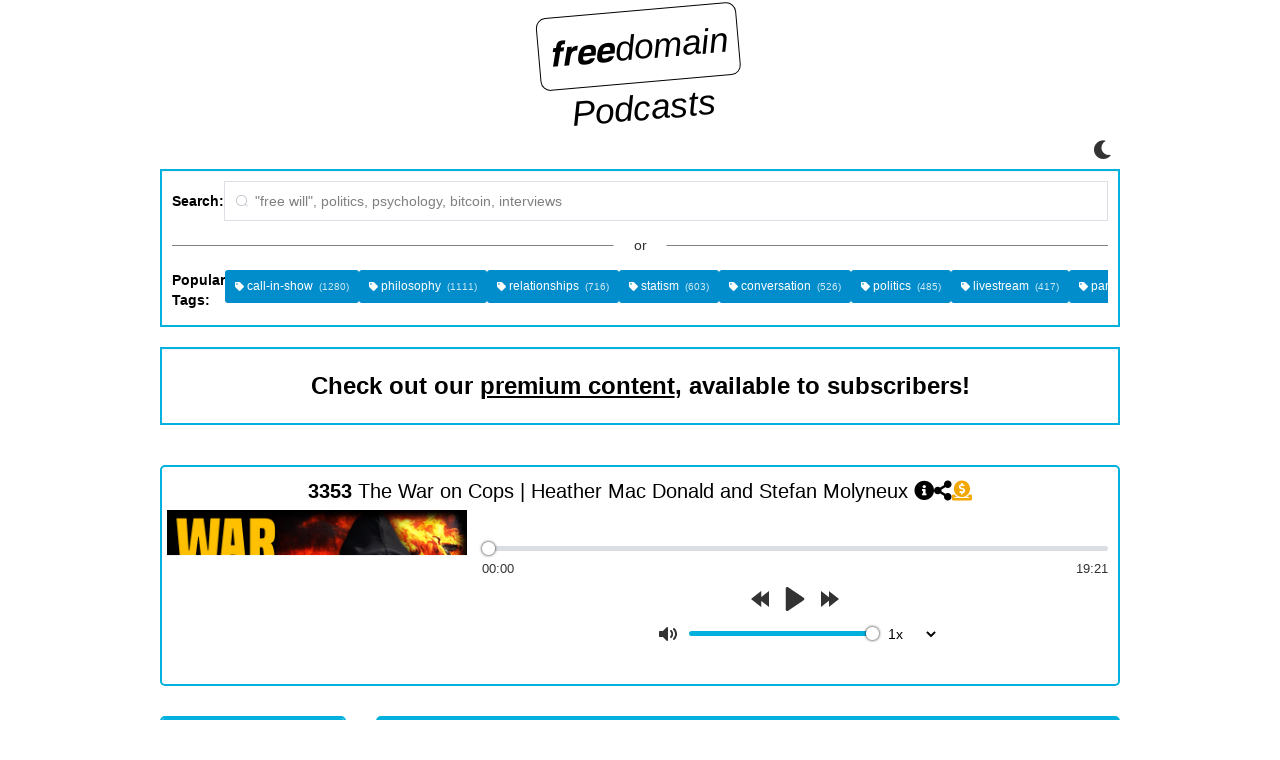

--- FILE ---
content_type: text/html; charset=UTF-8
request_url: https://fdrpodcasts.com/3353/
body_size: 147962
content:
<!DOCTYPE html>
<html lang="en">
	<head>
		<title> 3353 The War on Cops | Heather Mac Donald and Stefan Molyneux </title>

					<meta
				name="viewport"								content="width=device-width, initial-scale=1">
					<meta
				name="description"								content="An archive of public Freedomain podcasts. Our interface makes it easy to find podcasts on any of the many topics discussed on the show, from anarchism to psychology to metaphysics. Freedomain is hosted by philosopher Stefan Molyneux.">
					<meta
								property="og:site_name"				content="Freedomain Podcasts">
					<meta
								property="og:url"				content="https://fdrpodcasts.com/3353">
					<meta
				name="twitter:url"								content="https://fdrpodcasts.com/3353">
					<meta
								property="og:title"				content="3353 The War on Cops | Heather Mac Donald and Stefan Molyneux">
					<meta
				name="twitter:title"								content="3353 The War on Cops | Heather Mac Donald and Stefan Molyneux">
					<meta
								property="og:description"				content="Violent crime has been rising sharply in many American cities after two decades of decline. Heather Mac Donald joins Stefan Molyneux to discuss the war on police in America,  the Ferguson effect, why officers have been backing off from proactive policing, and how criminals are becoming emboldened. 

Heather Mac Donald is the Thomas W. Smith Fellow at the Manhattan Institute and the author of &ldquo;The War on Cops: How the New Attack on Law and Order Makes Everyone Less Safe.&rdquo; For more from Heather Mac Donald please go to: https://www.manhattan-institute.org/expert/heather-mac-donald

Buy The War on Cops: http://www.fdrurl.com/war-on-cops

Freedomain Radio is 100% funded by viewers like you. Please support the show by signing up for a monthly subscription or making a one time donation at: http://www.freedomainradio.com/donate">
					<meta
				name="description"								content="Violent crime has been rising sharply in many American cities after two decades of decline. Heather Mac Donald joins Stefan Molyneux to discuss the war on police in America,  the Ferguson effect, why officers have been backing off from proactive policing, and how criminals are becoming emboldened. 

Heather Mac Donald is the Thomas W. Smith Fellow at the Manhattan Institute and the author of &ldquo;The War on Cops: How the New Attack on Law and Order Makes Everyone Less Safe.&rdquo; For more from Heather Mac Donald please go to: https://www.manhattan-institute.org/expert/heather-mac-donald

Buy The War on Cops: http://www.fdrurl.com/war-on-cops

Freedomain Radio is 100% funded by viewers like you. Please support the show by signing up for a monthly subscription or making a one time donation at: http://www.freedomainradio.com/donate">
		
									<link rel="shortcut icon" type="image/png" href="https://fdrpodcasts.com/images/fdrfavicon.png">
												<link rel="stylesheet" type="text/css" href="https://fdrpodcasts.com/views/styles/bootstrap3.css">
												<link rel="stylesheet" type="text/css" href="https://fdrpodcasts.com/views/styles/plyr.css">
												<link rel="stylesheet" type="text/css" href="https://fdrpodcasts.com/views/styles/fontawesome5-free/css/all.min.css">
												<link rel="stylesheet" type="text/css" href="https://fdrpodcasts.com/views/styles/element-plus/element-plus-chalk.min.css">
												<link rel="manifest"  href="https://fdrpodcasts.com/manifest.json">
					
		<style type="text/css">
			@font-face{font-family:"Familiar Pro Bold";src:url("../views/fonts/familiar_pro_bold.woff2") format("woff2");font-display:swap}:root{--lightBlue:#04b1dc;--mediumBlue:#018dcb;--darkBlue:#025e9f;--faded-denim:#6D8BA6;--sandy-beige:#F2E2CE;--tangerine:#F2A663;--orange:#F27052;--worn-brick:#BF7069;--body-main-color:#333333;--primary-color:var(--lightBlue);--secondary-color:var(--mediumBlue);--background-color:white;--text-color:black;--sub-background-color:white;--lightGray:#fafafa;--mediumGray:#efefef;--mediumDarkGray:#c5c0c0;--darkGray:#666666;--almostBlack:#212121;--top-background-color:var(--background-color);--border-color:var(--primary-color);--main-scroll-bar-thumb-color:var(--primary-color);--sub-scroll-bar-thumb-color:var(--secondary-color);--container-heading-background-color:var(--primary-color);--link-hover-color:var(--primary-color);--selection-background-color:var(--primary-color);--active-playlist-background-color:var(--primary-color);--active-track-background-color:var(--primary-color);--active-page-color:white;--active-page-background-color:var(--primary-color);--other-page-color-disabled:#c0c4cc;--other-page-color:var(--text-color);--other-page-background-color:#f4f4f5;--tag-background-color:var(--secondary-color);--plyr-control-main:var(--primary-color);--plyr-control-hover:var(--secondary-color);--track-details-icon-hover:var(--primary-color);--player-details-option-background:#fff;--player-details-option-border-color:#aaa;--tip-current-color:#f2a600;--search-input-text:black;--search-input-placeholder:gray;--search-input-background:white}.darkmode-layer,.darkmode-toggle{z-index:100}a{color:var(--text-color);text-decoration:underline}a:hover{color:var(--text-color);filter:brightness(0.9)}::selection{background-color:var(--selection-background-color);color:white}.l{float:left}.r{float:right}.tar{text-align:right}.tac{text-align:center}.tal{text-align:left}.cursor-pointer{cursor:pointer}body{color:var(--body-main-color)}body::-webkit-scrollbar{width:12px}body::-webkit-scrollbar-thumb{background-color:var(--main-scroll-bar-thumb-color)}body .dark-mode-styles{--text-color:white;--body-main-color:#ccc;--background-color:black;--sub-background-color:var(--almostBlack);--top-background-color:var(--almostBlack);--border-color:var(--primary-color);--sub-scroll-bar-thumb-color:var(--secondary-color);--container-heading-background-color:var(--primary-color);--link-hover-color:var(--primary-color);--selection-background-color:var(--primary-color);--active-playlist-background-color:var(--primary-color);--active-track-background-color:var(--primary-color);--active-page-background-color:var(--primary-color);--other-page-color-disabled:#c0c4cc;--other-page-color:var(--text-color);--other-page-background-color:var(--darkGray);--tag-background-color:var(--secondary-color);--plyr-control-main:var(--primary-color);--plyr-control-hover:var(--secondary-color);--track-details-icon-hover:var(--primary-color);--player-details-option-background:#555;--player-details-option-border-color:#666;--search-input-text:white;--search-input-placeholder:gray;--search-input-background:#333}body .dark-mode-styles .player .controls .plyr{--plyr-audio-control-color:white}body .dark-mode-styles .option[aria-label="Locals"] path{fill:white}body.darkmode--activated{--text-color:white;--body-main-color:#ccc;--background-color:black;--sub-background-color:var(--almostBlack);--top-background-color:var(--almostBlack);--border-color:var(--primary-color);--sub-scroll-bar-thumb-color:var(--secondary-color);--container-heading-background-color:var(--primary-color);--link-hover-color:var(--primary-color);--selection-background-color:var(--primary-color);--active-playlist-background-color:var(--primary-color);--active-track-background-color:var(--primary-color);--active-page-background-color:var(--primary-color);--other-page-color-disabled:#c0c4cc;--other-page-color:var(--text-color);--other-page-background-color:var(--darkGray);--tag-background-color:var(--secondary-color);--plyr-control-main:var(--primary-color);--plyr-control-hover:var(--secondary-color);--track-details-icon-hover:var(--primary-color);--player-details-option-background:#555;--player-details-option-border-color:#666;--search-input-text:white;--search-input-placeholder:gray;--search-input-background:#333}body.darkmode--activated .player .controls .plyr{--plyr-audio-control-color:white}body.darkmode--activated .option[aria-label="Locals"] path{fill:white}body.darkmode--activated .darkmode-background,body.darkmode--activated .darkmode-layer{width:100vw;height:100vh}.btn,.modal-content,textarea,input,.well{-webkit-border-radius:0 !important;-moz-border-radius:0 !important;border-radius:0 !important}.modal-footer{margin-top:0}textarea{resize:vertical}.wrapper{max-width:980px;margin:0 auto;padding:0 10px}.tag{display:inline-block;padding:8px 10px;background:var(--tag-background-color);border-radius:3px;font-size:12px;color:white;cursor:pointer;white-space:nowrap}.tag:hover{background:white;color:var(--tag-background-color)}.tag.active{background-color:white;color:var(--tag-background-color);cursor:default;box-shadow:0px 0px 14px rgba(0,0,0,0.2)}.tag i{padding-right:5px}.tag .fwn{font-size:10px;-moz-opacity:0.8;-khtml-opacity:0.8;-webkit-opacity:0.8;opacity:0.8;-ms-filter:progid:DXImageTransform.Microsoft.Alpha(opacity=80);filter:alpha(opacity=80)}.settings-container{display:flex;justify-content:flex-end;gap:1rem;margin:0.8rem}.settings-container .fa{cursor:pointer}.settings-container__darkmode-toggle{display:inline-block}.settings-container__darkmode-toggle .fa-moon:hover{color:blueviolet}.settings-container__darkmode-toggle .fa-sun:hover{color:yellow}.top{background-color:var(--top-background-color);padding-bottom:20px}.top .header{display:flex;flex-direction:column;align-items:center;padding-top:10px;padding-bottom:20px}.top .header .brand-container{text-align:center;width:100%}.top .header .brand-container .logo img{width:90px;height:90px}@media (max-width:480px){.top .header .brand-container .logo img{width:50px;height:50px}}.top .header .brand-container .title{display:inline-block;font-size:3.5rem;color:var(--text-color);font-style:oblique;transform:rotate(-5deg);user-select:none}.top .header .brand-container .title a{text-decoration:none}.top .header .brand-container .title--freedomain{border:1px solid var(--text-color);padding:10px;border-radius:10px}.top .header .brand-container .title--freedomain::before{content:"free";font-family:"Familiar Pro Bold",Arial,sans-serif}.top .header .brand-container .title--freedomain::after{content:"domain";font-family:Arial,sans-serif;padding-left:2px}.top .header .brand-container .title--podcasts{font-family:"Helvetica Neue",Helvetica,sans-serif;font-variant-caps:small-caps}.top .header #search{min-height:139px;width:100%}.top .header #search .well{padding:10px;border:2px solid var(--border-color);border-radius:5px;color:var(--text-color);background-color:var(--sub-background-color);-webkit-border-radius:0;-moz-border-radius:0;border-radius:0}@media (max-width:480px){.top .header #search .well{margin-left:0}}.top .header #search .el-divider{background-color:gray}.top .header #search .el-divider__text{background-color:var(--sub-background-color)}.top .header #search .title{margin:0 0 7px 0}.top .header #search .search-container{display:flex;align-items:center;gap:5px}.top .header #search .search-container label{margin-bottom:0}.top .header #search .search-container .field{flex-grow:2}.top .header #search .search-container input[type="search"]{color:var(--search-input-text);background-color:var(--search-input-background)}.top .header #search .search-container input[type="search"]::placeholder{color:var(--search-input-placeholder)}.top .header #search .tag-container{display:flex;gap:5px;margin-top:10px}.top .header #search .tag-container .tag-scroll-container{display:flex;gap:5px}.top .header #search .premium-results{padding:10px;display:grid;grid-template-areas:"title" "header" "items" "footer";row-gap:10px}.top .header #search .premium-results .premium-results-title{font-size:x-large;font-weight:bold;text-align:center;grid-area:title}.top .header #search .premium-results .premium-results-header{font-size:large;font-weight:bold;text-align:center;grid-area:header}.top .header #search .premium-results .premium-results-items{grid-area:items;text-align:center}.top .header #search .premium-results .premium-results-footer{font-size:x-large;font-weight:bold;text-align:center;grid-area:footer}.top .header #search .premium-results-promo{padding:10px;font-size:x-large;font-weight:bold;text-align:center}.top .header input{-webkit-border-radius:0;-moz-border-radius:0;border-radius:0}.mid-section{color:var(--text-color);background-color:var(--sub-background-color);border-color:var(--faded-denim);border-style:solid;border-width:1px 0;box-shadow:0 1px 2px rgba(255,255,255,0.8),inset 0 1px 2px rgba(90,90,90,0.1);padding:20px 0}.mid-section h2{margin-top:0}.mid-section details{user-select:none}.mid-section details summary{font-size:1.5rem;padding:1rem 1rem 1rem 2.3rem;position:relative;cursor:pointer;border:1px solid var(--text-color);border-radius:4px;margin-bottom:1rem}.mid-section details summary::before{content:'+';position:absolute;top:1rem;left:1rem;transform:rotate(0);transition:300ms transform ease}.mid-section details[open] > summary:before{transform:rotate(90deg);clip-path:inset(46% 0 48% 0)}.mid-section .table tr:nth-child(even) td{background-color:white}.mid-section .book-list{display:flex;justify-content:space-between;column-gap:1rem;text-align:center}.mid-section .feeds .feed-link{display:block;line-height:1;padding:6px 10px;border:1px solid var(--primary-color);color:var(--text-color);-webkit-border-radius:4px;-moz-border-radius:4px;border-radius:4px;margin-bottom:10px;cursor:pointer;box-shadow:0 1px 2px rgba(0,0,0,0.1)}.mid-section .feeds .feed-link:hover{background-color:var(--mediumGray);-webkit-transition:all 500ms ease-out;-moz-transition:all 500ms ease-out;-o-transition:all 500ms ease-out;transition:all 500ms ease-out;text-decoration:none}.mid-section .feeds .col{width:32%}.mid-section .feeds .col.l{margin-right:2%}.footer{padding-top:20px;font-size:12px;position:relative;background-color:var(--sub-background-color)}.footer .fa{margin-left:5px}.footer table{width:100%}.footer td{width:33.33%;vertical-align:top}.footer a{line-height:1;font-size:13px;display:inline-block;padding:4px 0}.footer input,.footer textarea{padding:3px 6px;height:28px;margin-bottom:10px;-webkit-border-radius:0;-moz-border-radius:0;border-radius:0;-webkit-box-shadow:0 2px 0 var(--lightGray);-moz-box-shadow:0 2px 0 var(--lightGray);box-shadow:0 2px 0 var(--lightGray)}.footer textarea{height:100px}.footer button{-webkit-box-shadow:0 2px 0 var(--lightGray);-moz-box-shadow:0 2px 0 var(--lightGray);box-shadow:0 2px 0 var(--lightGray)}.footer .social-media{display:flex;flex-wrap:wrap;justify-content:center;gap:2rem;text-align:center}.footer .social-media a:hover{color:var(--link-hover-color)}.footer .social-media .footer-x-icon{width:34px;height:34px}.footer .social-media .footer-x-icon:hover{fill:var(--link-hover-color)}.footer .by-line{margin-top:100px;text-align:center;color:var(--text-color)}.f-border{border:1px solid #DC322F}.f-error{font-size:12px;color:white;background:#DC322F;border-radius:0 0 4px 4px;display:none;position:absolute;text-align:center;min-width:100px;z-index:1050;-moz-opacity:0.9;-khtml-opacity:0.9;-webkit-opacity:0.9;opacity:0.9;-ms-filter:progid:DXImageTransform.Microsoft.Alpha(opacity=90);filter:alpha(opacity=90)}.f-error:hover .f-error-x{-ms-filter:"progid:DXImageTransform.Microsoft.Alpha(Opacity=100)";filter:alpha(opacity=100);-khtml-opacity:1;opacity:1}.f-error .f-error-arrow{background:#DC322F;width:10px;height:10px;position:absolute;top:-10px;left:0;-webkit-transform:rotate(45deg);-moz-transform:rotate(45deg);-o-transform:rotate(45deg);-ms-transform:rotate(45deg);transform:rotate(45deg)}.f-error .f-error-pad{padding:5px 7px 3px 3px;margin:0;line-height:1;position:relative}.f-error .f-error-x{width:10px;height:10px;float:right;clear:right;border-radius:8px;cursor:pointer;position:absolute;top:0;right:2px;font-size:17px;line-height:1;-moz-opacity:0.5;-khtml-opacity:0.5;-webkit-opacity:0.5;opacity:0.5;-ms-filter:progid:DXImageTransform.Microsoft.Alpha(opacity=50);filter:alpha(opacity=50)}#revision-form .alert-info{padding:10px;margin-bottom:20px}#revision-form .field{width:49%;margin-bottom:20px}#revision-form .field.half{width:23.5%}#revision-form .field.half.l{margin-right:2%}#revision-form .field.half.r{margin-left:2%}#revision-form .field.and-half{width:74%}#revision-form textarea{height:80px;margin-bottom:20px}#loading-status{position:absolute;top:12%;left:50%;transform:translateX(-50%);z-index:5}#loading-status .loading{padding:15px;font-weight:bold;background:#FFF;border:2px solid lightgray;border-radius:5px;text-align:center}@keyframes fade-in-out{0%{opacity:0}10%{opacity:1}100%{opacity:0}}.notification{position:fixed;top:50%;left:50%;transform:translateX(-50%);width:50vw;height:80px;padding:1rem;margin:1rem;display:inline-flex;justify-content:center;align-items:center;border-radius:3px;border:3px solid var(--border-color);color:var(--text-color);background-color:var(--background-color);z-index:10;animation:5s fade-in-out ease;opacity:0;pointer-events:none}.modal h3.border{padding-bottom:10px;border-bottom:1px solid rgba(0,0,0,0.1);position:relative}.modal h3.border:hover{background-color:#fafafa;text-decoration:underline;cursor:pointer}.mienfield{height:500px;width:100%;margin-top:30px;box-shadow:2px 3px 5px rgba(0,0,0,0.2)}@keyframes play-state-fade-out-1{from{opacity:1;transform:scale(1)}}@keyframes play-state-fade-out-2{from{opacity:1;transform:scale(1)}}.player{-webkit-border-radius:2px;-moz-border-radius:2px;border-radius:2px;position:relative}.player .play-state-animation{position:fixed;top:50%;left:50%;transform:translateX(-50%);color:black;z-index:50;pointer-events:none}.player .play-state-animation .fa-play-circle,.player .play-state-animation .fa-pause-circle{opacity:0;transform:scale(1.8)}.player .play-state-animation .fa-play-circle{animation:play-state-fade-out-1 800ms ease-out}.player .play-state-animation .fa-pause-circle{animation:play-state-fade-out-2 800ms ease-out}.player .player-container-headings{display:block;position:sticky;top:0;color:white;font-weight:bold;font-size:1.7rem;text-align:center;background-color:var(--container-heading-background-color);border-bottom:3px solid lightgray;z-index:5}.player .scrollbar-styles::-webkit-scrollbar{width:2px;background-color:lightgray}.player .scrollbar-styles::-webkit-scrollbar-thumb{background-color:var(--sub-scroll-bar-thumb-color)}.player .player-container-styles{border:2px solid var(--border-color);border-radius:5px}.player .track-actions{display:inline-flex;gap:1.5rem}.player .track-actions__details-icon:hover,.player .track-actions__share-icon:hover{color:var(--track-details-icon-hover)}.player #player{background-color:white;min-height:90px;border-radius:5px}.player .controls{background-color:var(--sub-background-color);border:2px solid var(--border-color);border-radius:5px; }.player .controls figure{display:flex;justify-content:center;margin:0.5rem}.player .controls figure img{max-width:300px}.player .controls .player-container{display:flex;flex-direction:row;justify-content:space-around;align-items:center}@media (max-width:768px){.player .controls .player-container{flex-direction:column}}.player .controls .plyr{--plyr-color-main:var(--plyr-control-main);--plyr-audio-control-color:black;--plyr-audio-control-color-hover:white;--plyr-audio-control-background-hover:var(--plyr-control-hover);--plyr-range-thumb-shadow:0 0px 3px black;flex-grow:1}.player .controls .plyr .plyr__controls{background-color:var(--sub-background-color)}.player .controls .plyr [data-plyr="play"] svg{width:24px;height:24px}@media (max-width:480px){.player .controls .plyr__progress__container{display:none}}.player .controls .title{font-size:2rem;color:var(--text-color);margin-top:10px;text-align:center}.player .lists{position:relative;display:flex;height:600px}@media (max-width:980px){.player .lists{flex-direction:column;align-items:center;margin:auto;height:auto}}.player .lists .lcol{width:20%;overflow:auto;margin:30px 0 30px 0;border:2px solid var(--border-color);border-radius:5px}.player .lists .lcol::-webkit-scrollbar{width:2px;background-color:lightgray}.player .lists .lcol::-webkit-scrollbar-thumb{background-color:var(--sub-scroll-bar-thumb-color)}.player .lists .lcol::before{content:"Playlists";display:block;position:sticky;top:0;color:white;font-weight:bold;font-size:1.7rem;text-align:center;background-color:var(--container-heading-background-color);border-bottom:3px solid lightgray;z-index:5}@media (max-width:980px){.player .lists .lcol{width:100%;height:100px;margin:30px 0 30px 0}}.player .lists .lcol ul{margin:0;padding:0}.player .lists .lcol li{padding:7px 10px 6px;font-size:12px;margin:0;list-style:none;border-bottom:1px solid #ddd;cursor:pointer;line-height:28px;color:var(--text-color);background-color:var(--sub-background-color)}.player .lists .lcol li:hover{filter:brightness(0.9)}.player .lists .lcol li.active{background-color:var(--background-color)}.player .lists .podcasts{width:80%;margin:30px 0 30px 30px;min-height:330px;border:2px solid var(--border-color);border-radius:5px}.player .lists .podcasts::before{content:"Tracks";display:block;position:sticky;top:0;color:white;font-weight:bold;font-size:1.7rem;text-align:center;background-color:var(--container-heading-background-color);border-bottom:3px solid lightgray;z-index:5}@media (max-width:980px){.player .lists .podcasts{width:100%;margin:0 0 30px 0}}.player .lists .podcasts .info-bar{display:grid;grid-template-columns:repeat(3,1fr);color:var(--text-color);background-color:var(--sub-background-color);padding:6px 5px;min-height:30px;border-bottom:1px solid #AAA;font-size:12px}.player .lists .podcasts .info-bar > *:first-child{text-align:left}.player .lists .podcasts .info-bar > *:last-child{text-align:right}.player .lists .podcasts .info-bar .permalink > input{font-family:sans-serif;width:90%;margin-left:3px;padding:3px;white-space:nowrap;box-shadow:none;border:none;color:var(--search-input-text);background-color:var(--search-input-background)}@media (max-width:768px){.player .lists .podcasts .info-bar .permalink{visibility:hidden}}.player .lists .podcasts .info-bar .link-input{border:none;box-shadow:none;background:white;width:250px;padding:0;color:#555;text-align:center}.player .lists .podcasts .track-list table{border-color:black;background-color:var(--sub-background-color)}.player .lists .podcasts .track-list tr.track-list-header-row th{color:var(--text-color);background-color:var(--sub-background-color)}.player .lists .podcasts .track-list tr.track-list-header-row .cell{display:flex;flex-wrap:wrap;justify-content:center;align-items:center;padding:0}.player .lists .podcasts .track-list tr.track-list-header-row .cell .caret-wrapper{width:20px}@media (min-width:768px){.player .lists .podcasts .track-list tr.track-list-header-row .el-table_1_column_2 .cell{justify-content:left}}.player .lists .podcasts .track-list tr.track-list-row{cursor:pointer;color:var(--text-color);background-color:var(--sub-background-color)}.player .lists .podcasts .track-list tr.track-list-row:hover td{opacity:0.8;color:var(--text-color);background-color:var(--sub-background-color)}.player .lists .podcasts .track-list tr.track-list-row .played{color:limegreen;text-shadow:1px 1px 1px black}.player .lists .podcasts .track-list tr.track-list-row progress{width:100%}.player .lists .podcasts .track-list tr.track-list-row .cell{word-break:break-word}@media (max-width:480px){.player .lists .podcasts .track-list tr.track-list-row .cell{text-overflow:ellipsis;font-size:1rem}}.player .lists .podcasts .track-list tr.track-list-row.current-row td{background-color:#ccc;color:black;font-style:italic;-moz-opacity:0.75;-khtml-opacity:0.75;-webkit-opacity:0.75;opacity:0.75;-ms-filter:progid:DXImageTransform.Microsoft.Alpha(opacity=75);filter:alpha(opacity=75)}.player .lists .podcasts .track-list tr.track-list-row.active td{background-color:var(--active-track-background-color);color:white;font-weight:bold;-moz-opacity:0.75;-khtml-opacity:0.75;-webkit-opacity:0.75;opacity:0.75;-ms-filter:progid:DXImageTransform.Microsoft.Alpha(opacity=75);filter:alpha(opacity=75)}.player .lists .podcasts .track-list td{padding:3px 0}.player .lists .podcasts .track-list td .cell{line-height:1.2}.player .lists .podcasts .track-list.el-table{background-color:var(--sub-background-color)}.player .lists .podcasts .track-list .el-table__body-wrapper::-webkit-scrollbar{width:2px;background-color:lightgray}.player .lists .podcasts .track-list .el-table__body-wrapper::-webkit-scrollbar-thumb{background-color:var(--sub-scroll-bar-thumb-color)}.player .lists .podcasts .el-pagination{display:flex;justify-content:center;align-items:center;height:45px;overflow:hidden;background-color:var(--sub-background-color)}.player .lists .podcasts .el-pagination .btn-prev,.player .lists .podcasts .el-pagination .btn-next,.player .lists .podcasts .el-pagination .btn-quickprev,.player .lists .podcasts .el-pagination .btn-quicknext,.player .lists .podcasts .el-pagination .number{color:var(--other-page-color);background-color:var(--other-page-background-color)}.player .lists .podcasts .el-pagination .btn-prev.disabled,.player .lists .podcasts .el-pagination .btn-next.disabled,.player .lists .podcasts .el-pagination .btn-quickprev.disabled,.player .lists .podcasts .el-pagination .btn-quicknext.disabled,.player .lists .podcasts .el-pagination .number.disabled{color:var(--other-page-color-disabled)}.player .lists .podcasts .el-pagination .number.active{color:var(--active-page-color);background-color:var(--active-page-background-color)}.player .details{display:flex;justify-content:space-between;gap:10px;padding:10px;line-height:1;color:var(--text-color);background-color:var(--sub-background-color);min-height:700px;border:2px solid var(--border-color);border-radius:5px}@media (max-width:980px){.player .details{flex-direction:column;min-height:480px}}.player .details .link:hover{text-decoration:underline;cursor:pointer}.player .details .link:hover i{text-decoration:underline}.player .details .description-timestamp{color:var(--link-hover-color);text-decoration:underline;cursor:pointer;padding:0;border:none}.player .details .stamp{width:1px;padding-right:10px;line-height:19px}.player .details .stamp.clickable{color:var(--link-hover-color)}.player .details .stamp.clickable:hover{cursor:pointer;text-decoration:underline}.player .details table{width:100%}.player .details p{line-height:1.5;font-size:14px;margin-bottom:30px}.player .details td{vertical-align:top}.player .details .shares label{display:block;line-height:1.5}.player .details .shares input{margin-bottom:20px;padding:3px 6px;height:26px;-webkit-border-radius:0;-moz-border-radius:0;border-radius:0;min-width:200px;text-overflow:ellipsis;color:var(--search-input-text);background-color:var(--search-input-background)}.player .details .shares .share-boxes{display:flex;margin-bottom:20px}.player .details .shares .share-boxes img{cursor:pointer;margin-right:10px;height:32px;width:32px;overflow:hidden;border-radius:3px}.player .details .shares .share-boxes .share-x-icon{cursor:pointer;margin-right:10px;padding:4px;height:32px;width:32px;overflow:hidden;border-radius:3px;background:#fff;border:1px solid #888}.player .details .shares .share-boxes .tip-selected-track{font-size:22px;padding:2px;cursor:pointer;margin-right:0;border-radius:3px;background:var(--tip-current-color);color:var(--top-background-color);border:3px solid var(--tip-current-color)}.player .details h5{margin:0;margin-bottom:15px}.player .details .thumbnail{width:50%;float:left;margin:20px 20px 20px 0}.player .details .thumbnail img{max-height:200px}@media (max-width:980px){.player .details .thumbnail{float:none;width:100%}.player .details .thumbnail img{max-height:300px}}.player .details .options{display:flex;gap:10px;flex-wrap:wrap;font-weight:bold;margin:1rem 0}.player .details .options .option{display:inline-flex;justify-content:space-between;align-items:center;gap:5px;padding:5px;color:var(--text-color);cursor:pointer;font-size:16px;background-color:var(--player-details-option-background);border:1px solid var(--player-details-option-border-color);border-radius:5px}.player .details .options .option:hover{color:var(--link-hover-color);text-decoration:none;border-color:var(--link-hover-color)}.player .details .options .youtube-link{padding:0px}.player .details .alt-censored-text{color:#61809b}.player .details .alt-censored-text--left{margin-right:-7px}.player .details .alt-censored-text--right{margin-left:-7.5px}.darkmode--activated .player .details .alt-censored-text{color:#cdc3b1}.player .details .clips-container h5{font-weight:bold;margin-bottom:5px}.player .details .clips-container .clips{display:grid;grid:auto-flow / 250px auto;row-gap:10px;margin:0 0 1rem;padding-left:10px}@media (max-width:768px){.player .details .clips-container .clips{grid:auto-flow / auto}}.player .details .clips-container .clips .title{font-style:italic;display:inline-flex;justify-content:space-between;align-items:flex-start;gap:5px;padding:5px}.player .details .clips-container .clips .urls{display:flex;gap:10px;flex-wrap:wrap}.player .details .clips-container .clips .urls .url{display:inline-flex;justify-content:space-between;align-items:center;gap:5px}.player .details .clips-container .clips .urls .url .option{color:var(--text-color);cursor:pointer;font-size:16px;background-color:var(--player-details-option-background);border:1px solid var(--player-details-option-border-color);border-radius:5px}.player .details .clips-container .clips .urls .url .option:hover{color:var(--link-hover-color);text-decoration:none;border-color:var(--link-hover-color)}.fwn{font-weight:normal}a{cursor:pointer}.floating{-webkit-animation-name:Floatingx;-webkit-animation-duration:3s;-webkit-animation-iteration-count:infinite;-webkit-animation-timing-function:ease-in-out;-moz-animation-name:Floating;-moz-animation-duration:3s;-moz-animation-iteration-count:infinite;-moz-animation-timing-function:ease-in-out}@-webkit-keyframes Floatingx{from{-webkit-transform:translate(0,0px)}65%{-webkit-transform:translate(0,15px)}to{-webkit-transform:translate(0,0px)}}@-moz-keyframes Floating{from{-moz-transform:translate(0,0px)}65%{-moz-transform:translate(0,15px)}to{-moz-transform:translate(0,0px)}}.controls-flex{display:flex;flex-direction:row;margin:0 1rem;justify-content:center;column-gap:0.5rem}.controls-flex .control-grow{flex-grow:1}.controls-flex .has-gap-3{column-gap:3rem}.controls-flex .plyr__time--duration{display:block !important}.controls-flex .plyr__time--duration::before{content:""}.controls-flex .plyr__volume{max-width:200px}.controls-flex select{background-color:transparent;border:none}.darkmode--activated .controls-flex select{color:white}.is-justify-content-space-between{justify-content:space-between}.icon{display:inline-block;background-size:contain;float:left;fill:currentColor}.icon-16{height:16px;width:16px;margin-right:8px}		</style>
	</head>
	<body>
		<div>
  	<div id="notifications"></div>
  	<div id="loading-status"></div>

	<div class="top">
		<div class="wrapper header">
			<div class="brand-container">
			  <div class="title">
				<a href="/">
				  <div class="title--freedomain" aria-label="freedomain"></div>
				  <div>Podcasts</div>
				</a>
			  </div>
			  <div id="settings"></div>
			</div>
		  	<div id="search"></div>
		</div>

		<div class="wrapper">
			<!-- Plyr icon inline -->
<div hidden="" id="sprite-plyr">
  <svg>
	<symbol id="plyr-airplay" viewBox="0 0 18 18">
	  <path
		d="M16 1H2a1 1 0 00-1 1v10a1 1 0 001 1h3v-2H3V3h12v8h-2v2h3a1 1 0 001-1V2a1 1 0 00-1-1z"></path>
	  <path d="M4 17h10l-5-6z"></path>
	</symbol>
	<symbol id="plyr-captions-off" viewBox="0 0 18 18">
	  <path
		d="M1 1c-.6 0-1 .4-1 1v11c0 .6.4 1 1 1h4.6l2.7 2.7c.2.2.4.3.7.3.3 0 .5-.1.7-.3l2.7-2.7H17c.6 0 1-.4 1-1V2c0-.6-.4-1-1-1H1zm4.52 10.15c1.99 0 3.01-1.32 3.28-2.41l-1.29-.39c-.19.66-.78 1.45-1.99 1.45-1.14 0-2.2-.83-2.2-2.34 0-1.61 1.12-2.37 2.18-2.37 1.23 0 1.78.75 1.95 1.43l1.3-.41C8.47 4.96 7.46 3.76 5.5 3.76c-1.9 0-3.61 1.44-3.61 3.7 0 2.26 1.65 3.69 3.63 3.69zm7.57 0c1.99 0 3.01-1.32 3.28-2.41l-1.29-.39c-.19.66-.78 1.45-1.99 1.45-1.14 0-2.2-.83-2.2-2.34 0-1.61 1.12-2.37 2.18-2.37 1.23 0 1.78.75 1.95 1.43l1.3-.41c-.28-1.15-1.29-2.35-3.25-2.35-1.9 0-3.61 1.44-3.61 3.7 0 2.26 1.65 3.69 3.63 3.69z"
		fill-rule="evenodd" fill-opacity=".5"></path>
	</symbol>
	<symbol id="plyr-captions-on" viewBox="0 0 18 18">
	  <path
		d="M1 1c-.6 0-1 .4-1 1v11c0 .6.4 1 1 1h4.6l2.7 2.7c.2.2.4.3.7.3.3 0 .5-.1.7-.3l2.7-2.7H17c.6 0 1-.4 1-1V2c0-.6-.4-1-1-1H1zm4.52 10.15c1.99 0 3.01-1.32 3.28-2.41l-1.29-.39c-.19.66-.78 1.45-1.99 1.45-1.14 0-2.2-.83-2.2-2.34 0-1.61 1.12-2.37 2.18-2.37 1.23 0 1.78.75 1.95 1.43l1.3-.41C8.47 4.96 7.46 3.76 5.5 3.76c-1.9 0-3.61 1.44-3.61 3.7 0 2.26 1.65 3.69 3.63 3.69zm7.57 0c1.99 0 3.01-1.32 3.28-2.41l-1.29-.39c-.19.66-.78 1.45-1.99 1.45-1.14 0-2.2-.83-2.2-2.34 0-1.61 1.12-2.37 2.18-2.37 1.23 0 1.78.75 1.95 1.43l1.3-.41c-.28-1.15-1.29-2.35-3.25-2.35-1.9 0-3.61 1.44-3.61 3.7 0 2.26 1.65 3.69 3.63 3.69z"
		fill-rule="evenodd"></path>
	</symbol>
	<symbol id="plyr-download" viewBox="0 0 18 18">
	  <path
		d="M9 13c.3 0 .5-.1.7-.3L15.4 7 14 5.6l-4 4V1H8v8.6l-4-4L2.6 7l5.7 5.7c.2.2.4.3.7.3zm-7 2h14v2H2z"></path>
	</symbol>
	<symbol id="plyr-enter-fullscreen" viewBox="0 0 18 18">
	  <path d="M10 3h3.6l-4 4L11 8.4l4-4V8h2V1h-7zM7 9.6l-4 4V10H1v7h7v-2H4.4l4-4z"></path>
	</symbol>
	<symbol id="plyr-exit-fullscreen" viewBox="0 0 18 18">
	  <path d="M1 12h3.6l-4 4L2 17.4l4-4V17h2v-7H1zM16 .6l-4 4V1h-2v7h7V6h-3.6l4-4z"></path>
	</symbol>
	<symbol id="plyr-fast-forward" viewBox="0 0 18 18">
	  <path d="M7.875 7.171L0 1v16l7.875-6.171V17L18 9 7.875 1z"></path>
	</symbol>
	<symbol id="plyr-logo-vimeo" viewBox="0 0 18 18">
	  <path
		d="M17 5.3c-.1 1.6-1.2 3.7-3.3 6.4-2.2 2.8-4 4.2-5.5 4.2-.9 0-1.7-.9-2.4-2.6C5 10.9 4.4 6 3 6c-.1 0-.5.3-1.2.8l-.8-1c.8-.7 3.5-3.4 4.7-3.5 1.2-.1 2 .7 2.3 2.5.3 2 .8 6.1 1.8 6.1.9 0 2.5-3.4 2.6-4 .1-.9-.3-1.9-2.3-1.1.8-2.6 2.3-3.8 4.5-3.8 1.7.1 2.5 1.2 2.4 3.3z"></path>
	</symbol>
	<symbol id="plyr-logo-youtube" viewBox="0 0 18 18">
	  <path
		d="M16.8 5.8c-.2-1.3-.8-2.2-2.2-2.4C12.4 3 9 3 9 3s-3.4 0-5.6.4C2 3.6 1.3 4.5 1.2 5.8 1 7.1 1 9 1 9s0 1.9.2 3.2c.2 1.3.8 2.2 2.2 2.4C5.6 15 9 15 9 15s3.4 0 5.6-.4c1.4-.3 2-1.1 2.2-2.4.2-1.3.2-3.2.2-3.2s0-1.9-.2-3.2zM7 12V6l5 3-5 3z"></path>
	</symbol>
	<symbol id="plyr-muted" viewBox="0 0 18 18">
	  <path
		d="M12.4 12.5l2.1-2.1 2.1 2.1 1.4-1.4L15.9 9 18 6.9l-1.4-1.4-2.1 2.1-2.1-2.1L11 6.9 13.1 9 11 11.1zM3.786 6.008H.714C.286 6.008 0 6.31 0 6.76v4.512c0 .452.286.752.714.752h3.072l4.071 3.858c.5.3 1.143 0 1.143-.602V2.752c0-.601-.643-.977-1.143-.601L3.786 6.008z"></path>
	</symbol>
	<symbol id="plyr-pause" viewBox="0 0 18 18">
	  <path
		d="M6 1H3c-.6 0-1 .4-1 1v14c0 .6.4 1 1 1h3c.6 0 1-.4 1-1V2c0-.6-.4-1-1-1zm6 0c-.6 0-1 .4-1 1v14c0 .6.4 1 1 1h3c.6 0 1-.4 1-1V2c0-.6-.4-1-1-1h-3z"></path>
	</symbol>
	<symbol id="plyr-pip" viewBox="0 0 18 18">
	  <path d="M13.293 3.293L7.022 9.564l1.414 1.414 6.271-6.271L17 7V1h-6z"></path>
	  <path d="M13 15H3V5h5V3H2a1 1 0 00-1 1v12a1 1 0 001 1h12a1 1 0 001-1v-6h-2v5z"></path>
	</symbol>
	<symbol id="plyr-play" viewBox="0 0 18 18">
	  <path
		d="M15.562 8.1L3.87.225c-.818-.562-1.87 0-1.87.9v15.75c0 .9 1.052 1.462 1.87.9L15.563 9.9c.584-.45.584-1.35 0-1.8z"></path>
	</symbol>
	<symbol id="plyr-restart" viewBox="0 0 18 18">
	  <path
		d="M9.7 1.2l.7 6.4 2.1-2.1c1.9 1.9 1.9 5.1 0 7-.9 1-2.2 1.5-3.5 1.5-1.3 0-2.6-.5-3.5-1.5-1.9-1.9-1.9-5.1 0-7 .6-.6 1.4-1.1 2.3-1.3l-.6-1.9C6 2.6 4.9 3.2 4 4.1 1.3 6.8 1.3 11.2 4 14c1.3 1.3 3.1 2 4.9 2 1.9 0 3.6-.7 4.9-2 2.7-2.7 2.7-7.1 0-9.9L16 1.9l-6.3-.7z"></path>
	</symbol>
	<symbol id="plyr-rewind" viewBox="0 0 18 18">
	  <path d="M10.125 1L0 9l10.125 8v-6.171L18 17V1l-7.875 6.171z"></path>
	</symbol>
	<symbol id="plyr-settings" viewBox="0 0 18 18">
	  <path
		d="M16.135 7.784a2 2 0 01-1.23-2.969c.322-.536.225-.998-.094-1.316l-.31-.31c-.318-.318-.78-.415-1.316-.094a2 2 0 01-2.969-1.23C10.065 1.258 9.669 1 9.219 1h-.438c-.45 0-.845.258-.997.865a2 2 0 01-2.969 1.23c-.536-.322-.999-.225-1.317.093l-.31.31c-.318.318-.415.781-.093 1.317a2 2 0 01-1.23 2.969C1.26 7.935 1 8.33 1 8.781v.438c0 .45.258.845.865.997a2 2 0 011.23 2.969c-.322.536-.225.998.094 1.316l.31.31c.319.319.782.415 1.316.094a2 2 0 012.969 1.23c.151.607.547.865.997.865h.438c.45 0 .845-.258.997-.865a2 2 0 012.969-1.23c.535.321.997.225 1.316-.094l.31-.31c.318-.318.415-.781.094-1.316a2 2 0 011.23-2.969c.607-.151.865-.547.865-.997v-.438c0-.451-.26-.846-.865-.997zM9 12a3 3 0 110-6 3 3 0 010 6z"></path>
	</symbol>
	<symbol id="plyr-volume" viewBox="0 0 18 18">
	  <path
		d="M15.6 3.3c-.4-.4-1-.4-1.4 0-.4.4-.4 1 0 1.4C15.4 5.9 16 7.4 16 9c0 1.6-.6 3.1-1.8 4.3-.4.4-.4 1 0 1.4.2.2.5.3.7.3.3 0 .5-.1.7-.3C17.1 13.2 18 11.2 18 9s-.9-4.2-2.4-5.7z"></path>
	  <path
		d="M11.282 5.282a.909.909 0 000 1.316c.735.735.995 1.458.995 2.402 0 .936-.425 1.917-.995 2.487a.909.909 0 000 1.316c.145.145.636.262 1.018.156a.725.725 0 00.298-.156C13.773 11.733 14.13 10.16 14.13 9c0-.17-.002-.34-.011-.51-.053-.992-.319-2.005-1.522-3.208a.909.909 0 00-1.316 0zm-7.496.726H.714C.286 6.008 0 6.31 0 6.76v4.512c0 .452.286.752.714.752h3.072l4.071 3.858c.5.3 1.143 0 1.143-.602V2.752c0-.601-.643-.977-1.143-.601L3.786 6.008z"></path>
	</symbol>
  </svg>
</div>

<div class="player">
  <div id="player"></div>

  <div class="lists">
	<div id="playlists" class="lcol">
	</div>

	<div id="track-list" class="podcasts">
	</div>
  </div>

  <div id="track-details" class="details">
  </div>
</div>
		</div>
	</div>

	<div class="mid-section">
		<div class="wrapper">
	<h3>Read:</h3>
	<p class="book-list">
		<a rel="noopener" href="https://www.freedomain.com/books/" target="_blank"> All Books </a>
		<a
			rel="noopener"
			href="https://freedomain.com/freedomain_books/essential-philosophy/"
			target="_blank"
		>
			Essential Philosophy
		</a>
		<a
			rel="noopener"
			href="https://freedomain.com/freedomain_books/real-time-relationships-the-logic-of-love/"
			target="_blank"
		>
			Real-Time Relationships
		</a>
		<a
			rel="noopener"
			href="https://freedomain.com/freedomain_books/the-art-of-the-argument/"
			target="_blank"
		>
			The Art of the Argument
		</a>
	</p>

	<div class="feeds">
		<div class="clearfix">
			<h3>Listen:</h3>

			<div class="l col">
				<details>
					<summary>RSS/Atom</summary>

					<a
						class="feed-link"
						rel="noopener"
						href="https://feeds.freedomain.com/freedomain-radio-most-recent.xml"
						target="_blank"
					>
						<i class="fa fa-rss"></i>
						<span> Latest Podcasts </span>
					</a>

					<a
						class="feed-link"
						rel="noopener"
						href="https://feeds.freedomain.com/freedomain-archive-0-to-499.xml"
						target="_blank"
					>
						<i class="fa fa-rss"></i>
						<span> Podcasts 0 to 499 </span>
					</a>

					<a
						class="feed-link"
						rel="noopener"
						href="https://feeds.freedomain.com/freedomain-archive-500-to-999.xml"
						target="_blank"
					>
						<i class="fa fa-rss"></i>
						<span> Podcasts 500 to 999 </span>
					</a>

					<a
						class="feed-link"
						rel="noopener"
						href="https://feeds.freedomain.com/freedomain-archive-1000-to-1499.xml"
						target="_blank"
					>
						<i class="fa fa-rss"></i>
						<span> Podcasts 1000 to 1499 </span>
					</a>

					<a
						class="feed-link"
						rel="noopener"
						href="https://feeds.freedomain.com/freedomain-archive-1500-to-1999.xml"
						target="_blank"
					>
						<i class="fa fa-rss"></i>
						<span> Podcasts 1500 to 1999 </span>
					</a>

					<a
						class="feed-link"
						rel="noopener"
						href="https://feeds.freedomain.com/freedomain-archive-2000-to-2499.xml"
						target="_blank"
					>
						<i class="fa fa-rss"></i>
						<span> Podcasts 2000 to 2499 </span>
					</a>

					<a
						class="feed-link"
						rel="noopener"
						href="https://feeds.freedomain.com/freedomain-archive-2500-to-2999.xml"
						target="_blank"
					>
						<i class="fa fa-rss"></i>
						<span> Podcasts 2500 to 2999 </span>
					</a>

					<a
						class="feed-link"
						rel="noopener"
						href="https://feeds.freedomain.com/freedomain-archive-3000-to-3499.xml"
						target="_blank"
					>
						<i class="fa fa-rss"></i>
						<span> Podcasts 3000 to 3499 </span>
					</a>

					<a
						class="feed-link"
						rel="noopener"
						href="https://feeds.freedomain.com/freedomain-archive-3500-to-3999.xml"
						target="_blank"
					>
						<i class="fa fa-rss"></i>
						<span> Podcasts 3500 to 3999 </span>
					</a>

					<a
						class="feed-link"
						rel="noopener"
						href="https://feeds.freedomain.com/freedomain-archive-4000-to-4499.xml"
						target="_blank"
					>
						<i class="fa fa-rss"></i>
						<span> Podcasts 4000 to 4499 </span>
					</a>

					<a
						class="feed-link"
						rel="noopener"
						href="https://feeds.freedomain.com/freedomain-archive-4500-to-4999.xml"
						target="_blank"
					>
						<i class="fa fa-rss"></i>
						<span> Podcasts 4500 to 4999 </span>
					</a>

					<a
						class="feed-link"
						rel="noopener"
						href="https://feeds.freedomain.com/freedomain-archive-5000-to-5499.xml"
						target="_blank"
					>
						<i class="fa fa-rss"></i>
						<span> Podcasts 5000 to 5499 </span>
					</a>

					<a
						class="feed-link"
						rel="noopener"
						href="https://feeds.freedomain.com/freedomain-archive-5500-to-5999.xml"
						target="_blank"
					>
						<i class="fa fa-rss"></i>
						<span> Podcasts 5500 to 5999 </span>
					</a>

					<a
						class="feed-link"
						rel="noopener"
						href="https://feeds.freedomain.com/freedomain-archive-6000-to-6499.xml"
						target="_blank"
					>
						<i class="fa fa-rss"></i>
						<span> Podcasts 6000+ </span>
					</a>

					<a
						class="feed-link"
						rel="noopener"
						href="https://feeds.freedomain.com/intro-to-philosophy.xml"
						target="_blank"
					>
						<i class="fa fa-rss"></i>
						<span> Introduction to Philosophy </span>
					</a>

					<a
						class="feed-link"
						rel="noopener"
						href="https://feeds.freedomain.com/philosophical-parenting.xml"
						target="_blank"
					>
						<i class="fa fa-rss"></i>
						<span> Philosophical Parenting </span>
					</a>
				</details>
			</div>

			<div class="l col">
				<details>
					<summary>iTunes</summary>
					<a
						class="feed-link"
						rel="noopener"
						href="https://itunes.apple.com/us/podcast/freedomain-radio!-volume-1/id309300262?mt=2"
						target="_blank"
					>
						<i class="fa fa-music"></i>
						<span> Volume 1 on iTunes </span>
					</a>

					<a
						class="feed-link"
						rel="noopener"
						href="https://itunes.apple.com/us/podcast/freedomain-radio!-volume-2/id160579602?mt=2"
						target="_blank"
					>
						<i class="fa fa-music"></i>
						<span> Volume 2 on iTunes </span>
					</a>

					<a
						class="feed-link"
						rel="noopener"
						href="https://itunes.apple.com/us/podcast/freedomain-radio!-volume-3/id213300905?mt=2"
						target="_blank"
					>
						<i class="fa fa-music"></i>
						<span> Volume 3 on iTunes </span>
					</a>

					<a
						class="feed-link"
						rel="noopener"
						href="https://itunes.apple.com/us/podcast/freedomain-radio!-volume-4/id354129219?mt=2"
						target="_blank"
					>
						<i class="fa fa-music"></i>
						<span> Volume 4 on iTunes </span>
					</a>

					<a
						class="feed-link"
						rel="noopener"
						href="https://itunes.apple.com/us/podcast/freedomain-radio!-volume-5/id354127314?mt=2"
						target="_blank"
					>
						<i class="fa fa-music"></i>
						<span> Volume 5 on iTunes </span>
					</a>

					<a
						class="feed-link"
						rel="noopener"
						href="https://itunes.apple.com/us/podcast/freedomain-radio!-volume-6/id833042276?mt=2"
						target="_blank"
					>
						<i class="fa fa-music"></i>
						<span> Volume 6 on iTunes </span>
					</a>

					<a
						class="feed-link"
						rel="noopener"
						href="https://itunes.apple.com/us/podcast/freedomain-radio!-volume-6/id552010683?mt=2"
						target="_blank"
					>
						<i class="fa fa-music"></i>
						<span> Latest Freedomain Podcasts </span>
					</a>

					<a
						class="feed-link"
						rel="noopener"
						href="https://itunes.apple.com/us/podcast/freedomain-radio-introduction/id354127316?mt=2"
						target="_blank"
					>
						<i class="fa fa-music"></i>
						<span> Introduction to Philosophy on iTunes </span>
					</a>

					<a
						class="feed-link"
						rel="noopener"
						href="https://itunes.apple.com/us/podcast/philosophical-parenting-series/id355547040?mt=2"
						target="_blank"
					>
						<i class="fa fa-music"></i>
						<span> Philosophical Parenting </span>
					</a>
				</details>
			</div>

			<div class="r col">
				<details>
					<summary>Podcast Platforms</summary>

					<a
						class="feed-link"
						rel="noopener"
						href="http://player.fm/series/freedomain-radio-with-stefan-molyneux"
						target="_blank"
					>
						<i class="fa fa-share"></i>
						<span> Listen on Player.fm </span>
					</a>

					<a
						class="feed-link"
						rel="noopener"
						href="http://podgallery.org/producer/stefan-molyneux/"
						target="_blank"
					>
						<i class="fa fa-share"></i>
						<span> Listen on Podgallery </span>
					</a>
				</details>
			</div>
		</div>
	</div>
</div>

<div class="wrapper">
	<br /><br />

	<h3>Donate:</h3>
	<p style="font-size: 22px">
		Your support is essential to Freedomain, which is 100% funded by viewers like you. Please
		support the show by making a one time donation or signing up for a monthly recurring
		donation at: <a href="https://www.freedomain.com/donate/">freedomain.com/donate</a>
	</p>
</div>
	</div>

	<div class="footer">
		<div class="wrapper">
			<table>
	<tr>
		<td>
			<div class="social-media">
				<div>
					<a
						rel="noopener"
						href="https://www.facebook.com/freedomain.radio"
						target="_blank"
						><i
							class="fab fa-facebook fa-3x"
							title="Facebook (Freedomain)"
							aria-label="Facebook (Freedomain)"
						></i>
						(Freedomain)</a
					>
				</div>
				<div>
					<a
						rel="noopener"
						href="https://www.facebook.com/stefan.molyneux"
						target="_blank"
						><i
							class="fab fa-facebook fa-3x"
							title="Facebook (Stef)"
							aria-label="Facebook (Stef)"
						></i>
						(Stef)</a
					>
				</div>
				<div>
					<a
						rel="noopener"
						href="http://www.linkedin.com/pub/stefan-molyneux/5/72a/703"
						target="_blank"
						><i
							class="fab fa-linkedin fa-3x"
							title="Linked In"
							aria-label="Linked nN"
						></i
					></a>
				</div>
				<div>
					<a rel="noopener" href="http://www.imdb.com/name/nm1919879/" target="_blank"
						><i class="fab fa-imdb fa-3x" title="IMDB" aria-label="IMDB"></i
					></a>
				</div>
				<div>
					<a
						rel="noopener"
						href="http://www.amazon.com/Stefan-Molyneux/e/B00HMCFDSI/"
						target="_blank"
						><i class="fab fa-amazon fa-3x" title="Amazon" aria-label="Amazon"></i
					></a>
				</div>
				<div>
					<a
						rel="noopener"
						href="https://www.goodreads.com/author/show/882627.Stefan_Molyneux"
						target="_blank"
						><i
							class="fab fa-goodreads fa-3x"
							title="Good Reads"
							aria-label="Good Reads"
						></i
					></a>
				</div>
				<div>
					<a rel="noopener" href="https://x.com/stefanmolyneux" target="_blank"
						><div class="footer-x-icon" title="X"><svg height="34" width="34" viewBox="0 -1 24 24" aria-hidden="true" class="r-4qtqp9 r-yyyyoo r-dnmrzs r-bnwqim r-lrvibr r-m6rgpd r-lrsllp r-18jsvk2 r-16y2uox r-8kz0gk"><g><path d="M18.244 2.25h3.308l-7.227 8.26 8.502 11.24H16.17l-5.214-6.817L4.99 21.75H1.68l7.73-8.835L1.254 2.25H8.08l4.713 6.231zm-1.161 17.52h1.833L7.084 4.126H5.117z"></path></g></svg></div></i
					></a>
				</div>
				<div>
					<a rel="noopener" href="http://freedomain.blogspot.com/" target="_blank"
						><i class="fab fa-blogger fa-3x" title="Blogger" aria-label="Blogger"></i
					></a>
				</div>
				<div>
					<a rel="noopener" href="https://www.flickr.com/stefanmolyneux/" target="_blank"
						><i class="fab fa-flickr fa-3x" title="Flickr" aria-label="Flickr"></i
					></a>
				</div>
			</div>
		</td>
	</tr>
</table>

<div class="by-line">
	FDRPodcasts.com :: Made by Kevin Beal, JamesP, and Louis. Special Thanks to Adam Crowe.
</div>
		</div>
	</div>

	<div class="modal fade">
	<div class="modal-dialog">
		<div
			class="modal-content"
			id="revision-form"
			ng-if="showModal == 'revise'">

			<div class="modal-header">
				<button
					type="button"
					class="close"
					ng-click="changeValue('showModal', false)">
					&times;</button>

				<h4 class="modal-title"><i class="fa fa-pencil"></i> Submit Revisions </h4>
			</div>

			<div class="modal-body clearfix">
				<meta ng-init="revision = {}">
				<meta ng-init="revision.info = true">

				<div class="alert-info" ng-show="revision.info && false">
					<button
						type="button"
						class="close"
						ng-click="revision.info = false"
						style="margin-top: -2px;">&times;</button>
					Use this form to offer additions / corrections to the podcast you've selected.
				</div>

				<meta ng-init="revisionTitles = {
					showDetails : true,
					showTags    : false,
					showStamps  : false,
					showMisc    : false
				}">

				<h3 class="border" ng-click="revisionTitles.showDetails = !revisionTitles.showDetails">
					Podcast Details
					<i class="r fa fa-caret-down" ng-show=" ! revisionTitles.showDetails"></i>
					<i class="r fa fa-caret-up"   ng-show="revisionTitles.showDetails"></i>
				</h3>

				<div ng-show="revisionTitles.showDetails">
					
					<!-- new row -->
					<div class="l field">
						<meta ng-init="revision.title = selectedPodcast.title">

						<label>Podcast Title</label>
						<input
							type="text"
							ng-model="revision.title"
							class="form-control f-required">
					</div><!--

					--><div class="r field half">
						<meta ng-init="revision.number = selectedPodcast.num">

						<label>Podcast #</label>

						<input
							type="number"
							ng-model="revision.number"
							class="form-control f-required">
					</div><!--

					--><div class="r field half">
						<meta ng-init="revision.volume = selectedPodcast.volume">

						<label>Volume #</label>

						<input
							type="number"
							ng-model="revision.volume"
							class="form-control f-required">
					</div>


					<!-- new row -->
					<div class="l field">
						<meta ng-init="revision.duration = selectedPodcast.duration">

						<label>Duration</label>

						<input
							type="text"
							ng-model="revision.duration"
							class="form-control f-required">
					</div><!--

					--><div class="r field">
						<meta ng-init="revision.date = selectedPodcast.fullDate">

						<label>Publication Date</label>

						<input
							type="text"
							ng-model="revision.date"
							class="form-control f-required"
							placeholder="__/__/____"
							date>
					</div>


					<!-- new row -->
					<meta ng-init="revision.description = selectedPodcast.description">
					
					<label>Description</label>

					<textarea
						class="form-control f-required"
						ng-model="revision.description"></textarea>


					<!-- n			ew row -->
					<div class="l field">
						<meta ng-init="revision.mp3 = selectedPodcast | audioUrl">

						<label>MP3 URL</label>

						<input
							type="url"
							ng-model="revision.mp3"
							class="form-control f-required">
					</div><!--

					--><div class="r field">
						<meta ng-init="revision.bitchute = selectedPodcast | bitchuteUrl ">

						<label>BitChute URL</label>

						<input
							type="text"
							ng-model="revision.bitchute"
							class="form-control f-required"><!--

					--><div class="r field">
						<meta ng-init="revision.lbry = selectedPodcast | lbryUrl ">

						<label>LBRY URL</label>

						<input
							type="text"
							ng-model="revision.lbry"
							class="form-control f-required">
					</div>

					<br>
					<br>
				</div>

				<h3 class="border" ng-click="revisionTitles.showTags = !revisionTitles.showTags">
					Podcast Tags
					<i class="r fa fa-caret-down" ng-show=" ! revisionTitles.showTags"></i>
					<i class="r fa fa-caret-up"   ng-show="revisionTitles.showTags"></i>
				</h3>

				<div ng-show="revisionTitles.showTags">
					<div class="field l">
						<input
							type="text"
							class="form-control"
							ng-model="revision.tag">
					</div>

					<div class="field r"><div class="btn btn-primary">button</div></div>

					<br>
					<br>
				</div>

				<h3 class="border" ng-click="revisionTitles.showStamps = !revisionTitles.showStamps">
					Timestamps
					<i class="r fa fa-caret-down" ng-show=" ! revisionTitles.showStamps"></i>
					<i class="r fa fa-caret-up"   ng-show="revisionTitles.showStamps"></i>
				</h3>

				<div ng-show="revisionTitles.showStamps">
					<div class="half l field">
						<label>Stamp</label>

						<input type="text" class="form-control">
					</div><!--

					--><div class="and-half field r">
						<label>Description</label>

						<input type="text" class="form-control">
					</div>

					<div class="half l field">
						<label>Stamp</label>

						<input type="text" class="form-control">
					</div><!--

					--><div class="and-half field r">
						<label>Description</label>

						<input type="text" class="form-control">
					</div>

					<br>
					<br>
				</div>

				<h3 class="border" ng-click="revisionTitles.showMisc = !revisionTitles.showMisc">
					Misc.
					<i class="r fa fa-caret-down" ng-show=" ! revisionTitles.showMisc"></i>
					<i class="r fa fa-caret-up"   ng-show="revisionTitles.showMisc"></i>
				</h3>

				<div ng-show="revisionTitles.showMisc">
					<label>Anything else?</label>

					<textarea
						class="form-control f-required"
						ng-model="revision.wuzzup" placeholder="Wuzzup!?"></textarea>
				</div>

				<!-- You cannot connect with anyone except through reality -->
			</div>

			<!--transcripts: Array[0]-->

			<div class="modal-footer">
				<button
					type="button"
					class="btn btn-default"
					ng-click="changeValue('showModal', false)">Close</button>
				<button
					type="button"
					class="btn btn-primary"
					ng-click="sendRevisions(revision)">Submit</button>
			</div>
		</div>
	</div>
</div>
</div>

				<div style="display: none;">
			<script>
				window.SITE_URL = "https:\/\/fdrpodcasts.com\/";
				window.PREMIUM_URL = "https:\/\/premium.freedomain.com\/";			</script>
												<script  type="text/javascript" src="https://fdrpodcasts.com/views/js/libraries/vue.global.prod.js" ></script>
																<script  type="text/javascript" src="https://fdrpodcasts.com/views/js/libraries/vuex.global.prod.js" ></script>
																<script  type="text/javascript" src="https://fdrpodcasts.com/views/js/libraries/element-plus.full.min.js" ></script>
																<script  type="text/javascript" src="https://fdrpodcasts.com/views/styles/fontawesome5-free/attribution.js" ></script>
																<script defer type="text/javascript" src="https://fdrpodcasts.com/js/script.js" data-domain="fdrpodcasts.com" data-api="/api/event" ></script>
																<script  type="text/javascript" src="https://fdrpodcasts.com/js/trigger.js" ></script>
							
			<script type="text/javascript">
				"object"==typeof navigator&&function(e,t){"object"==typeof exports&&"undefined"!=typeof module?module.exports=t():"function"==typeof define&&define.amd?define("Plyr",t):(e="undefined"!=typeof globalThis?globalThis:e||self).Plyr=t()}(this,(function(){"use strict";function e(e,t,i){return t in e?Object.defineProperty(e,t,{value:i,enumerable:!0,configurable:!0,writable:!0}):e[t]=i,e}function t(e,t){for(var i=0;i<t.length;i++){var s=t[i];s.enumerable=s.enumerable||!1,s.configurable=!0,"value"in s&&(s.writable=!0),Object.defineProperty(e,s.key,s)}}function i(e,t,i){return t in e?Object.defineProperty(e,t,{value:i,enumerable:!0,configurable:!0,writable:!0}):e[t]=i,e}function s(e,t){var i=Object.keys(e);if(Object.getOwnPropertySymbols){var s=Object.getOwnPropertySymbols(e);t&&(s=s.filter((function(t){return Object.getOwnPropertyDescriptor(e,t).enumerable}))),i.push.apply(i,s)}return i}function n(e){for(var t=1;t<arguments.length;t++){var n=null!=arguments[t]?arguments[t]:{};t%2?s(Object(n),!0).forEach((function(t){i(e,t,n[t])})):Object.getOwnPropertyDescriptors?Object.defineProperties(e,Object.getOwnPropertyDescriptors(n)):s(Object(n)).forEach((function(t){Object.defineProperty(e,t,Object.getOwnPropertyDescriptor(n,t))}))}return e}var a={addCSS:!0,thumbWidth:15,watch:!0};function l(e,t){return function(){return Array.from(document.querySelectorAll(t)).includes(this)}.call(e,t)}var o=function(e){return null!=e?e.constructor:null},r=function(e,t){return!!(e&&t&&e instanceof t)},c=function(e){return null==e},h=function(e){return o(e)===Object},u=function(e){return o(e)===String},d=function(e){return Array.isArray(e)},m=function(e){return r(e,NodeList)},p=u,g=d,f=m,y=function(e){return r(e,Element)},b=function(e){return r(e,Event)},v=function(e){return c(e)||(u(e)||d(e)||m(e))&&!e.length||h(e)&&!Object.keys(e).length};function w(e,t){if(1>t){var i=function(e){var t="".concat(e).match(/(?:\.(\d+))?(?:[eE]([+-]?\d+))?$/);return t?Math.max(0,(t[1]?t[1].length:0)-(t[2]?+t[2]:0)):0}(t);return parseFloat(e.toFixed(i))}return Math.round(e/t)*t}var T=function(){function e(t,i){(function(e,t){if(!(e instanceof t))throw new TypeError("Cannot call a class as a function")})(this,e),y(t)?this.element=t:p(t)&&(this.element=document.querySelector(t)),y(this.element)&&v(this.element.rangeTouch)&&(this.config=n({},a,{},i),this.init())}return function(e,i,s){i&&t(e.prototype,i),s&&t(e,s)}(e,[{key:"init",value:function(){e.enabled&&(this.config.addCSS&&(this.element.style.userSelect="none",this.element.style.webKitUserSelect="none",this.element.style.touchAction="manipulation"),this.listeners(!0),this.element.rangeTouch=this)}},{key:"destroy",value:function(){e.enabled&&(this.config.addCSS&&(this.element.style.userSelect="",this.element.style.webKitUserSelect="",this.element.style.touchAction=""),this.listeners(!1),this.element.rangeTouch=null)}},{key:"listeners",value:function(e){var t=this,i=e?"addEventListener":"removeEventListener";["touchstart","touchmove","touchend"].forEach((function(e){t.element[i](e,(function(e){return t.set(e)}),!1)}))}},{key:"get",value:function(t){if(!e.enabled||!b(t))return null;var i,s=t.target,n=t.changedTouches[0],a=parseFloat(s.getAttribute("min"))||0,l=parseFloat(s.getAttribute("max"))||100,o=parseFloat(s.getAttribute("step"))||1,r=s.getBoundingClientRect(),c=100/r.width*(this.config.thumbWidth/2)/100;return 0>(i=100/r.width*(n.clientX-r.left))?i=0:100<i&&(i=100),50>i?i-=(100-2*i)*c:50<i&&(i+=2*(i-50)*c),a+w(i/100*(l-a),o)}},{key:"set",value:function(t){e.enabled&&b(t)&&!t.target.disabled&&(t.preventDefault(),t.target.value=this.get(t),function(e,t){if(e&&t){var i=new Event(t,{bubbles:!0});e.dispatchEvent(i)}}(t.target,"touchend"===t.type?"change":"input"))}}],[{key:"setup",value:function(t){var i=1<arguments.length&&void 0!==arguments[1]?arguments[1]:{},s=null;if(v(t)||p(t)?s=Array.from(document.querySelectorAll(p(t)?t:'input[type="range"]')):y(t)?s=[t]:f(t)?s=Array.from(t):g(t)&&(s=t.filter(y)),v(s))return null;var o=n({},a,{},i);if(p(t)&&o.watch){var r=new MutationObserver((function(i){Array.from(i).forEach((function(i){Array.from(i.addedNodes).forEach((function(i){y(i)&&l(i,t)&&new e(i,o)}))}))}));r.observe(document.body,{childList:!0,subtree:!0})}return s.map((function(t){return new e(t,i)}))}},{key:"enabled",get:function(){return"ontouchstart"in document.documentElement}}]),e}();const k=e=>null!=e?e.constructor:null,C=(e,t)=>Boolean(e&&t&&e instanceof t),A=e=>null==e,S=e=>k(e)===Object,E=e=>k(e)===String,P=e=>k(e)===Function,x=e=>Array.isArray(e),M=e=>C(e,NodeList),N=e=>A(e)||(E(e)||x(e)||M(e))&&!e.length||S(e)&&!Object.keys(e).length;var I=A,L=S,$=e=>k(e)===Number&&!Number.isNaN(e),_=E,O=e=>k(e)===Boolean,q=P,j=x,D=M,H=e=>null!==e&&"object"==typeof e&&1===e.nodeType&&"object"==typeof e.style&&"object"==typeof e.ownerDocument,F=e=>C(e,Event),R=e=>C(e,KeyboardEvent),V=e=>C(e,TextTrack)||!A(e)&&E(e.kind),B=e=>C(e,Promise)&&P(e.then),U=e=>{if(C(e,window.URL))return!0;if(!E(e))return!1;let t=e;e.startsWith("http://")&&e.startsWith("https://")||(t=`http://${e}`);try{return!N(new URL(t).hostname)}catch(e){return!1}},W=N;const z=(()=>{const e=document.createElement("span"),t={WebkitTransition:"webkitTransitionEnd",MozTransition:"transitionend",OTransition:"oTransitionEnd otransitionend",transition:"transitionend"},i=Object.keys(t).find((t=>void 0!==e.style[t]));return!!_(i)&&t[i]})();function K(e,t){setTimeout((()=>{try{e.hidden=!0,e.offsetHeight,e.hidden=!1}catch(e){}}),t)}const Y={isIE:Boolean(window.document.documentMode),isEdge:window.navigator.userAgent.includes("Edge"),isWebkit:"WebkitAppearance"in document.documentElement.style&&!/Edge/.test(navigator.userAgent),isIPhone:/(iPhone|iPod)/gi.test(navigator.platform),isIos:"MacIntel"===navigator.platform&&navigator.maxTouchPoints>1||/(iPad|iPhone|iPod)/gi.test(navigator.platform)};function Q(e,t){return t.split(".").reduce(((e,t)=>e&&e[t]),e)}function X(e={},...t){if(!t.length)return e;const i=t.shift();return L(i)?(Object.keys(i).forEach((t=>{L(i[t])?(Object.keys(e).includes(t)||Object.assign(e,{[t]:{}}),X(e[t],i[t])):Object.assign(e,{[t]:i[t]})})),X(e,...t)):e}function J(e,t){const i=e.length?e:[e];Array.from(i).reverse().forEach(((e,i)=>{const s=i>0?t.cloneNode(!0):t,n=e.parentNode,a=e.nextSibling;s.appendChild(e),a?n.insertBefore(s,a):n.appendChild(s)}))}function G(e,t){H(e)&&!W(t)&&Object.entries(t).filter((([,e])=>!I(e))).forEach((([t,i])=>e.setAttribute(t,i)))}function Z(e,t,i){const s=document.createElement(e);return L(t)&&G(s,t),_(i)&&(s.innerText=i),s}function ee(e,t,i,s){H(t)&&t.appendChild(Z(e,i,s))}function te(e){D(e)||j(e)?Array.from(e).forEach(te):H(e)&&H(e.parentNode)&&e.parentNode.removeChild(e)}function ie(e){if(!H(e))return;let{length:t}=e.childNodes;for(;t>0;)e.removeChild(e.lastChild),t-=1}function se(e,t){return H(t)&&H(t.parentNode)&&H(e)?(t.parentNode.replaceChild(e,t),e):null}function ne(e,t){if(!_(e)||W(e))return{};const i={},s=X({},t);return e.split(",").forEach((e=>{const t=e.trim(),n=t.replace(".",""),a=t.replace(/[[\]]/g,"").split("="),[l]=a,o=a.length>1?a[1].replace(/["']/g,""):"";switch(t.charAt(0)){case".":_(s.class)?i.class=`${s.class} ${n}`:i.class=n;break;case"#":i.id=t.replace("#","");break;case"[":i[l]=o}})),X(s,i)}function ae(e,t){if(!H(e))return;let i=t;O(i)||(i=!e.hidden),e.hidden=i}function le(e,t,i){if(D(e))return Array.from(e).map((e=>le(e,t,i)));if(H(e)){let s="toggle";return void 0!==i&&(s=i?"add":"remove"),e.classList[s](t),e.classList.contains(t)}return!1}function oe(e,t){return H(e)&&e.classList.contains(t)}function re(e,t){const{prototype:i}=Element;return(i.matches||i.webkitMatchesSelector||i.mozMatchesSelector||i.msMatchesSelector||function(){return Array.from(document.querySelectorAll(t)).includes(this)}).call(e,t)}function ce(e){return this.elements.container.querySelectorAll(e)}function he(e){return this.elements.container.querySelector(e)}function ue(e=null,t=!1){H(e)&&(e.focus({preventScroll:!0}),t&&le(e,this.config.classNames.tabFocus))}const de={"audio/ogg":"vorbis","audio/wav":"1","video/webm":"vp8, vorbis","video/mp4":"avc1.42E01E, mp4a.40.2","video/ogg":"theora"},me={audio:"canPlayType"in document.createElement("audio"),video:"canPlayType"in document.createElement("video"),check(e,t,i){const s=Y.isIPhone&&i&&me.playsinline,n=me[e]||"html5"!==t;return{api:n,ui:n&&me.rangeInput&&("video"!==e||!Y.isIPhone||s)}},pip:!(Y.isIPhone||!q(Z("video").webkitSetPresentationMode)&&(!document.pictureInPictureEnabled||Z("video").disablePictureInPicture)),airplay:q(window.WebKitPlaybackTargetAvailabilityEvent),playsinline:"playsInline"in document.createElement("video"),mime(e){if(W(e))return!1;const[t]=e.split("/");let i=e;if(!this.isHTML5||t!==this.type)return!1;Object.keys(de).includes(i)&&(i+=`; codecs="${de[e]}"`);try{return Boolean(i&&this.media.canPlayType(i).replace(/no/,""))}catch(e){return!1}},textTracks:"textTracks"in document.createElement("video"),rangeInput:(()=>{const e=document.createElement("input");return e.type="range","range"===e.type})(),touch:"ontouchstart"in document.documentElement,transitions:!1!==z,reducedMotion:"matchMedia"in window&&window.matchMedia("(prefers-reduced-motion)").matches},pe=(()=>{let e=!1;try{const t=Object.defineProperty({},"passive",{get:()=>(e=!0,null)});window.addEventListener("test",null,t),window.removeEventListener("test",null,t)}catch(e){}return e})();function ge(e,t,i,s=!1,n=!0,a=!1){if(!e||!("addEventListener"in e)||W(t)||!q(i))return;const l=t.split(" ");let o=a;pe&&(o={passive:n,capture:a}),l.forEach((t=>{this&&this.eventListeners&&s&&this.eventListeners.push({element:e,type:t,callback:i,options:o}),e[s?"addEventListener":"removeEventListener"](t,i,o)}))}function fe(e,t="",i,s=!0,n=!1){ge.call(this,e,t,i,!0,s,n)}function ye(e,t="",i,s=!0,n=!1){ge.call(this,e,t,i,!1,s,n)}function be(e,t="",i,s=!0,n=!1){const a=(...l)=>{ye(e,t,a,s,n),i.apply(this,l)};ge.call(this,e,t,a,!0,s,n)}function ve(e,t="",i=!1,s={}){if(!H(e)||W(t))return;const n=new CustomEvent(t,{bubbles:i,detail:{...s,plyr:this}});e.dispatchEvent(n)}function we(){this&&this.eventListeners&&(this.eventListeners.forEach((e=>{const{element:t,type:i,callback:s,options:n}=e;t.removeEventListener(i,s,n)})),this.eventListeners=[])}function Te(){return new Promise((e=>this.ready?setTimeout(e,0):fe.call(this,this.elements.container,"ready",e))).then((()=>{}))}function ke(e){B(e)&&e.then(null,(()=>{}))}function Ce(e){return j(e)?e.filter(((t,i)=>e.indexOf(t)===i)):e}function Ae(e,t){return j(e)&&e.length?e.reduce(((e,i)=>Math.abs(i-t)<Math.abs(e-t)?i:e)):null}function Se(e){return!(!window||!window.CSS)&&window.CSS.supports(e)}const Ee=[[1,1],[4,3],[3,4],[5,4],[4,5],[3,2],[2,3],[16,10],[10,16],[16,9],[9,16],[21,9],[9,21],[32,9],[9,32]].reduce(((e,[t,i])=>({...e,[t/i]:[t,i]})),{});function Pe(e){if(!(j(e)||_(e)&&e.includes(":")))return!1;return(j(e)?e:e.split(":")).map(Number).every($)}function xe(e){if(!j(e)||!e.every($))return null;const[t,i]=e,s=(e,t)=>0===t?e:s(t,e%t),n=s(t,i);return[t/n,i/n]}function Me(e){const t=e=>Pe(e)?e.split(":").map(Number):null;let i=t(e);if(null===i&&(i=t(this.config.ratio)),null===i&&!W(this.embed)&&j(this.embed.ratio)&&({ratio:i}=this.embed),null===i&&this.isHTML5){const{videoWidth:e,videoHeight:t}=this.media;i=[e,t]}return xe(i)}function Ne(e){if(!this.isVideo)return{};const{wrapper:t}=this.elements,i=Me.call(this,e);if(!j(i))return{};const[s,n]=xe(i),a=100/s*n;if(Se(`aspect-ratio: ${s}/${n}`)?t.style.aspectRatio=`${s}/${n}`:t.style.paddingBottom=`${a}%`,this.isVimeo&&!this.config.vimeo.premium&&this.supported.ui){const e=100/this.media.offsetWidth*parseInt(window.getComputedStyle(this.media).paddingBottom,10),i=(e-a)/(e/50);this.fullscreen.active?t.style.paddingBottom=null:this.media.style.transform=`translateY(-${i}%)`}else this.isHTML5&&t.classList.add(this.config.classNames.videoFixedRatio);return{padding:a,ratio:i}}function Ie(e,t,i=.05){const s=e/t,n=Ae(Object.keys(Ee),s);return Math.abs(n-s)<=i?Ee[n]:[e,t]}const Le={getSources(){if(!this.isHTML5)return[];return Array.from(this.media.querySelectorAll("source")).filter((e=>{const t=e.getAttribute("type");return!!W(t)||me.mime.call(this,t)}))},getQualityOptions(){return this.config.quality.forced?this.config.quality.options:Le.getSources.call(this).map((e=>Number(e.getAttribute("size")))).filter(Boolean)},setup(){if(!this.isHTML5)return;const e=this;e.options.speed=e.config.speed.options,W(this.config.ratio)||Ne.call(e),Object.defineProperty(e.media,"quality",{get(){const t=Le.getSources.call(e).find((t=>t.getAttribute("src")===e.source));return t&&Number(t.getAttribute("size"))},set(t){if(e.quality!==t){if(e.config.quality.forced&&q(e.config.quality.onChange))e.config.quality.onChange(t);else{const i=Le.getSources.call(e).find((e=>Number(e.getAttribute("size"))===t));if(!i)return;const{currentTime:s,paused:n,preload:a,readyState:l,playbackRate:o}=e.media;e.media.src=i.getAttribute("src"),("none"!==a||l)&&(e.once("loadedmetadata",(()=>{e.speed=o,e.currentTime=s,n||ke(e.play())})),e.media.load())}ve.call(e,e.media,"qualitychange",!1,{quality:t})}}})},cancelRequests(){this.isHTML5&&(te(Le.getSources.call(this)),this.media.setAttribute("src",this.config.blankVideo),this.media.load(),this.debug.log("Cancelled network requests"))}};function $e(e,...t){return W(e)?e:e.toString().replace(/{(\d+)}/g,((e,i)=>t[i].toString()))}const _e=(e="",t="",i="")=>e.replace(new RegExp(t.toString().replace(/([.*+?^=!:${}()|[\]/\\])/g,"\\$1"),"g"),i.toString()),Oe=(e="")=>e.toString().replace(/\w\S*/g,(e=>e.charAt(0).toUpperCase()+e.substr(1).toLowerCase()));function qe(e=""){let t=e.toString();return t=function(e=""){let t=e.toString();return t=_e(t,"-"," "),t=_e(t,"_"," "),t=Oe(t),_e(t," ","")}(t),t.charAt(0).toLowerCase()+t.slice(1)}function je(e){const t=document.createElement("div");return t.appendChild(e),t.innerHTML}const De={pip:"PIP",airplay:"AirPlay",html5:"HTML5",vimeo:"Vimeo",youtube:"YouTube"},He={get(e="",t={}){if(W(e)||W(t))return"";let i=Q(t.i18n,e);if(W(i))return Object.keys(De).includes(e)?De[e]:"";const s={"{seektime}":t.seekTime,"{title}":t.title};return Object.entries(s).forEach((([e,t])=>{i=_e(i,e,t)})),i}};class Fe{constructor(t){e(this,"get",(e=>{if(!Fe.supported||!this.enabled)return null;const t=window.localStorage.getItem(this.key);if(W(t))return null;const i=JSON.parse(t);return _(e)&&e.length?i[e]:i})),e(this,"set",(e=>{if(!Fe.supported||!this.enabled)return;if(!L(e))return;let t=this.get();W(t)&&(t={}),X(t,e),window.localStorage.setItem(this.key,JSON.stringify(t))})),this.enabled=t.config.storage.enabled,this.key=t.config.storage.key}static get supported(){try{if(!("localStorage"in window))return!1;const e="___test";return window.localStorage.setItem(e,e),window.localStorage.removeItem(e),!0}catch(e){return!1}}}function Re(e,t="text"){return new Promise(((i,s)=>{try{const s=new XMLHttpRequest;if(!("withCredentials"in s))return;s.addEventListener("load",(()=>{if("text"===t)try{i(JSON.parse(s.responseText))}catch(e){i(s.responseText)}else i(s.response)})),s.addEventListener("error",(()=>{throw new Error(s.status)})),s.open("GET",e,!0),s.responseType=t,s.send()}catch(e){s(e)}}))}function Ve(e,t){if(!_(e))return;const i=_(t);let s=!1;const n=()=>null!==document.getElementById(t),a=(e,t)=>{e.innerHTML=t,i&&n()||document.body.insertAdjacentElement("afterbegin",e)};if(!i||!n()){const n=Fe.supported,l=document.createElement("div");if(l.setAttribute("hidden",""),i&&l.setAttribute("id",t),n){const e=window.localStorage.getItem(`cache-${t}`);if(s=null!==e,s){const t=JSON.parse(e);a(l,t.content)}}Re(e).then((e=>{W(e)||(n&&window.localStorage.setItem(`cache-${t}`,JSON.stringify({content:e})),a(l,e))})).catch((()=>{}))}}const Be=e=>Math.trunc(e/60/60%60,10);function Ue(e=0,t=!1,i=!1){if(!$(e))return Ue(void 0,t,i);const s=e=>`0${e}`.slice(-2);let n=Be(e);const a=(l=e,Math.trunc(l/60%60,10));var l;const o=(e=>Math.trunc(e%60,10))(e);return n=t||n>0?`${n}:`:"",`${i&&e>0?"-":""}${n}${s(a)}:${s(o)}`}const We={getIconUrl(){const e=new URL(this.config.iconUrl,window.location).host!==window.location.host||Y.isIE&&!window.svg4everybody;return{url:this.config.iconUrl,cors:e}},findElements(){try{return this.elements.controls=he.call(this,this.config.selectors.controls.wrapper),this.elements.buttons={play:ce.call(this,this.config.selectors.buttons.play),pause:he.call(this,this.config.selectors.buttons.pause),restart:he.call(this,this.config.selectors.buttons.restart),rewind:he.call(this,this.config.selectors.buttons.rewind),fastForward:he.call(this,this.config.selectors.buttons.fastForward),mute:he.call(this,this.config.selectors.buttons.mute),pip:he.call(this,this.config.selectors.buttons.pip),airplay:he.call(this,this.config.selectors.buttons.airplay),settings:he.call(this,this.config.selectors.buttons.settings),captions:he.call(this,this.config.selectors.buttons.captions),fullscreen:he.call(this,this.config.selectors.buttons.fullscreen)},this.elements.progress=he.call(this,this.config.selectors.progress),this.elements.inputs={seek:he.call(this,this.config.selectors.inputs.seek),volume:he.call(this,this.config.selectors.inputs.volume)},this.elements.display={buffer:he.call(this,this.config.selectors.display.buffer),currentTime:he.call(this,this.config.selectors.display.currentTime),duration:he.call(this,this.config.selectors.display.duration)},H(this.elements.progress)&&(this.elements.display.seekTooltip=this.elements.progress.querySelector(`.${this.config.classNames.tooltip}`)),!0}catch(e){return this.debug.warn("It looks like there is a problem with your custom controls HTML",e),this.toggleNativeControls(!0),!1}},createIcon(e,t){const i="http://www.w3.org/2000/svg",s=We.getIconUrl.call(this),n=`${s.cors?"":s.url}#${this.config.iconPrefix}`,a=document.createElementNS(i,"svg");G(a,X(t,{"aria-hidden":"true",focusable:"false"}));const l=document.createElementNS(i,"use"),o=`${n}-${e}`;return"href"in l&&l.setAttributeNS("http://www.w3.org/1999/xlink","href",o),l.setAttributeNS("http://www.w3.org/1999/xlink","xlink:href",o),a.appendChild(l),a},createLabel(e,t={}){const i=He.get(e,this.config);return Z("span",{...t,class:[t.class,this.config.classNames.hidden].filter(Boolean).join(" ")},i)},createBadge(e){if(W(e))return null;const t=Z("span",{class:this.config.classNames.menu.value});return t.appendChild(Z("span",{class:this.config.classNames.menu.badge},e)),t},createButton(e,t){const i=X({},t);let s=qe(e);const n={element:"button",toggle:!1,label:null,icon:null,labelPressed:null,iconPressed:null};switch(["element","icon","label"].forEach((e=>{Object.keys(i).includes(e)&&(n[e]=i[e],delete i[e])})),"button"!==n.element||Object.keys(i).includes("type")||(i.type="button"),Object.keys(i).includes("class")?i.class.split(" ").some((e=>e===this.config.classNames.control))||X(i,{class:`${i.class} ${this.config.classNames.control}`}):i.class=this.config.classNames.control,e){case"play":n.toggle=!0,n.label="play",n.labelPressed="pause",n.icon="play",n.iconPressed="pause";break;case"mute":n.toggle=!0,n.label="mute",n.labelPressed="unmute",n.icon="volume",n.iconPressed="muted";break;case"captions":n.toggle=!0,n.label="enableCaptions",n.labelPressed="disableCaptions",n.icon="captions-off",n.iconPressed="captions-on";break;case"fullscreen":n.toggle=!0,n.label="enterFullscreen",n.labelPressed="exitFullscreen",n.icon="enter-fullscreen",n.iconPressed="exit-fullscreen";break;case"play-large":i.class+=` ${this.config.classNames.control}--overlaid`,s="play",n.label="play",n.icon="play";break;default:W(n.label)&&(n.label=s),W(n.icon)&&(n.icon=e)}const a=Z(n.element);return n.toggle?(a.appendChild(We.createIcon.call(this,n.iconPressed,{class:"icon--pressed"})),a.appendChild(We.createIcon.call(this,n.icon,{class:"icon--not-pressed"})),a.appendChild(We.createLabel.call(this,n.labelPressed,{class:"label--pressed"})),a.appendChild(We.createLabel.call(this,n.label,{class:"label--not-pressed"}))):(a.appendChild(We.createIcon.call(this,n.icon)),a.appendChild(We.createLabel.call(this,n.label))),X(i,ne(this.config.selectors.buttons[s],i)),G(a,i),"play"===s?(j(this.elements.buttons[s])||(this.elements.buttons[s]=[]),this.elements.buttons[s].push(a)):this.elements.buttons[s]=a,a},createRange(e,t){const i=Z("input",X(ne(this.config.selectors.inputs[e]),{type:"range",min:0,max:100,step:.01,value:0,autocomplete:"off",role:"slider","aria-label":He.get(e,this.config),"aria-valuemin":0,"aria-valuemax":100,"aria-valuenow":0},t));return this.elements.inputs[e]=i,We.updateRangeFill.call(this,i),T.setup(i),i},createProgress(e,t){const i=Z("progress",X(ne(this.config.selectors.display[e]),{min:0,max:100,value:0,role:"progressbar","aria-hidden":!0},t));if("volume"!==e){i.appendChild(Z("span",null,"0"));const t={played:"played",buffer:"buffered"}[e],s=t?He.get(t,this.config):"";i.innerText=`% ${s.toLowerCase()}`}return this.elements.display[e]=i,i},createTime(e,t){const i=ne(this.config.selectors.display[e],t),s=Z("div",X(i,{class:`${i.class?i.class:""} ${this.config.classNames.display.time} `.trim(),"aria-label":He.get(e,this.config)}),"00:00");return this.elements.display[e]=s,s},bindMenuItemShortcuts(e,t){fe.call(this,e,"keydown keyup",(i=>{if(![32,38,39,40].includes(i.which))return;if(i.preventDefault(),i.stopPropagation(),"keydown"===i.type)return;const s=re(e,'[role="menuitemradio"]');if(!s&&[32,39].includes(i.which))We.showMenuPanel.call(this,t,!0);else{let t;32!==i.which&&(40===i.which||s&&39===i.which?(t=e.nextElementSibling,H(t)||(t=e.parentNode.firstElementChild)):(t=e.previousElementSibling,H(t)||(t=e.parentNode.lastElementChild)),ue.call(this,t,!0))}}),!1),fe.call(this,e,"keyup",(e=>{13===e.which&&We.focusFirstMenuItem.call(this,null,!0)}))},createMenuItem({value:e,list:t,type:i,title:s,badge:n=null,checked:a=!1}){const l=ne(this.config.selectors.inputs[i]),o=Z("button",X(l,{type:"button",role:"menuitemradio",class:`${this.config.classNames.control} ${l.class?l.class:""}`.trim(),"aria-checked":a,value:e})),r=Z("span");r.innerHTML=s,H(n)&&r.appendChild(n),o.appendChild(r),Object.defineProperty(o,"checked",{enumerable:!0,get:()=>"true"===o.getAttribute("aria-checked"),set(e){e&&Array.from(o.parentNode.children).filter((e=>re(e,'[role="menuitemradio"]'))).forEach((e=>e.setAttribute("aria-checked","false"))),o.setAttribute("aria-checked",e?"true":"false")}}),this.listeners.bind(o,"click keyup",(t=>{if(!R(t)||32===t.which){switch(t.preventDefault(),t.stopPropagation(),o.checked=!0,i){case"language":this.currentTrack=Number(e);break;case"quality":this.quality=e;break;case"speed":this.speed=parseFloat(e)}We.showMenuPanel.call(this,"home",R(t))}}),i,!1),We.bindMenuItemShortcuts.call(this,o,i),t.appendChild(o)},formatTime(e=0,t=!1){if(!$(e))return e;return Ue(e,Be(this.duration)>0,t)},updateTimeDisplay(e=null,t=0,i=!1){H(e)&&$(t)&&(e.innerText=We.formatTime(t,i))},updateVolume(){this.supported.ui&&(H(this.elements.inputs.volume)&&We.setRange.call(this,this.elements.inputs.volume,this.muted?0:this.volume),H(this.elements.buttons.mute)&&(this.elements.buttons.mute.pressed=this.muted||0===this.volume))},setRange(e,t=0){H(e)&&(e.value=t,We.updateRangeFill.call(this,e))},updateProgress(e){if(!this.supported.ui||!F(e))return;let t=0;const i=(e,t)=>{const i=$(t)?t:0,s=H(e)?e:this.elements.display.buffer;if(H(s)){s.value=i;const e=s.getElementsByTagName("span")[0];H(e)&&(e.childNodes[0].nodeValue=i)}};if(e)switch(e.type){case"timeupdate":case"seeking":case"seeked":s=this.currentTime,n=this.duration,t=0===s||0===n||Number.isNaN(s)||Number.isNaN(n)?0:(s/n*100).toFixed(2),"timeupdate"===e.type&&We.setRange.call(this,this.elements.inputs.seek,t);break;case"playing":case"progress":i(this.elements.display.buffer,100*this.buffered)}var s,n},updateRangeFill(e){const t=F(e)?e.target:e;if(H(t)&&"range"===t.getAttribute("type")){if(re(t,this.config.selectors.inputs.seek)){t.setAttribute("aria-valuenow",this.currentTime);const e=We.formatTime(this.currentTime),i=We.formatTime(this.duration),s=He.get("seekLabel",this.config);t.setAttribute("aria-valuetext",s.replace("{currentTime}",e).replace("{duration}",i))}else if(re(t,this.config.selectors.inputs.volume)){const e=100*t.value;t.setAttribute("aria-valuenow",e),t.setAttribute("aria-valuetext",`${e.toFixed(1)}%`)}else t.setAttribute("aria-valuenow",t.value);Y.isWebkit&&t.style.setProperty("--value",t.value/t.max*100+"%")}},updateSeekTooltip(e){if(!this.config.tooltips.seek||!H(this.elements.inputs.seek)||!H(this.elements.display.seekTooltip)||0===this.duration)return;const t=`${this.config.classNames.tooltip}--visible`,i=e=>le(this.elements.display.seekTooltip,t,e);if(this.touch)return void i(!1);let s=0;const n=this.elements.progress.getBoundingClientRect();if(F(e))s=100/n.width*(e.pageX-n.left);else{if(!oe(this.elements.display.seekTooltip,t))return;s=parseFloat(this.elements.display.seekTooltip.style.left,10)}s<0?s=0:s>100&&(s=100),We.updateTimeDisplay.call(this,this.elements.display.seekTooltip,this.duration/100*s),this.elements.display.seekTooltip.style.left=`${s}%`,F(e)&&["mouseenter","mouseleave"].includes(e.type)&&i("mouseenter"===e.type)},timeUpdate(e){const t=!H(this.elements.display.duration)&&this.config.invertTime;We.updateTimeDisplay.call(this,this.elements.display.currentTime,t?this.duration-this.currentTime:this.currentTime,t),e&&"timeupdate"===e.type&&this.media.seeking||We.updateProgress.call(this,e)},durationUpdate(){if(!this.supported.ui||!this.config.invertTime&&this.currentTime)return;if(this.duration>=2**32)return ae(this.elements.display.currentTime,!0),void ae(this.elements.progress,!0);H(this.elements.inputs.seek)&&this.elements.inputs.seek.setAttribute("aria-valuemax",this.duration);const e=H(this.elements.display.duration);!e&&this.config.displayDuration&&this.paused&&We.updateTimeDisplay.call(this,this.elements.display.currentTime,this.duration),e&&We.updateTimeDisplay.call(this,this.elements.display.duration,this.duration),We.updateSeekTooltip.call(this)},toggleMenuButton(e,t){ae(this.elements.settings.buttons[e],!t)},updateSetting(e,t,i){const s=this.elements.settings.panels[e];let n=null,a=t;if("captions"===e)n=this.currentTrack;else{if(n=W(i)?this[e]:i,W(n)&&(n=this.config[e].default),!W(this.options[e])&&!this.options[e].includes(n))return void this.debug.warn(`Unsupported value of '${n}' for ${e}`);if(!this.config[e].options.includes(n))return void this.debug.warn(`Disabled value of '${n}' for ${e}`)}if(H(a)||(a=s&&s.querySelector('[role="menu"]')),!H(a))return;this.elements.settings.buttons[e].querySelector(`.${this.config.classNames.menu.value}`).innerHTML=We.getLabel.call(this,e,n);const l=a&&a.querySelector(`[value="${n}"]`);H(l)&&(l.checked=!0)},getLabel(e,t){switch(e){case"speed":return 1===t?He.get("normal",this.config):`${t}&times;`;case"quality":if($(t)){const e=He.get(`qualityLabel.${t}`,this.config);return e.length?e:`${t}p`}return Oe(t);case"captions":return Ye.getLabel.call(this);default:return null}},setQualityMenu(e){if(!H(this.elements.settings.panels.quality))return;const t="quality",i=this.elements.settings.panels.quality.querySelector('[role="menu"]');j(e)&&(this.options.quality=Ce(e).filter((e=>this.config.quality.options.includes(e))));const s=!W(this.options.quality)&&this.options.quality.length>1;if(We.toggleMenuButton.call(this,t,s),ie(i),We.checkMenu.call(this),!s)return;const n=e=>{const t=He.get(`qualityBadge.${e}`,this.config);return t.length?We.createBadge.call(this,t):null};this.options.quality.sort(((e,t)=>{const i=this.config.quality.options;return i.indexOf(e)>i.indexOf(t)?1:-1})).forEach((e=>{We.createMenuItem.call(this,{value:e,list:i,type:t,title:We.getLabel.call(this,"quality",e),badge:n(e)})})),We.updateSetting.call(this,t,i)},setCaptionsMenu(){if(!H(this.elements.settings.panels.captions))return;const e="captions",t=this.elements.settings.panels.captions.querySelector('[role="menu"]'),i=Ye.getTracks.call(this),s=Boolean(i.length);if(We.toggleMenuButton.call(this,e,s),ie(t),We.checkMenu.call(this),!s)return;const n=i.map(((e,i)=>({value:i,checked:this.captions.toggled&&this.currentTrack===i,title:Ye.getLabel.call(this,e),badge:e.language&&We.createBadge.call(this,e.language.toUpperCase()),list:t,type:"language"})));n.unshift({value:-1,checked:!this.captions.toggled,title:He.get("disabled",this.config),list:t,type:"language"}),n.forEach(We.createMenuItem.bind(this)),We.updateSetting.call(this,e,t)},setSpeedMenu(){if(!H(this.elements.settings.panels.speed))return;const e="speed",t=this.elements.settings.panels.speed.querySelector('[role="menu"]');this.options.speed=this.options.speed.filter((e=>e>=this.minimumSpeed&&e<=this.maximumSpeed));const i=!W(this.options.speed)&&this.options.speed.length>1;We.toggleMenuButton.call(this,e,i),ie(t),We.checkMenu.call(this),i&&(this.options.speed.forEach((i=>{We.createMenuItem.call(this,{value:i,list:t,type:e,title:We.getLabel.call(this,"speed",i)})})),We.updateSetting.call(this,e,t))},checkMenu(){const{buttons:e}=this.elements.settings,t=!W(e)&&Object.values(e).some((e=>!e.hidden));ae(this.elements.settings.menu,!t)},focusFirstMenuItem(e,t=!1){if(this.elements.settings.popup.hidden)return;let i=e;H(i)||(i=Object.values(this.elements.settings.panels).find((e=>!e.hidden)));const s=i.querySelector('[role^="menuitem"]');ue.call(this,s,t)},toggleMenu(e){const{popup:t}=this.elements.settings,i=this.elements.buttons.settings;if(!H(t)||!H(i))return;const{hidden:s}=t;let n=s;if(O(e))n=e;else if(R(e)&&27===e.which)n=!1;else if(F(e)){const s=q(e.composedPath)?e.composedPath()[0]:e.target,a=t.contains(s);if(a||!a&&e.target!==i&&n)return}i.setAttribute("aria-expanded",n),ae(t,!n),le(this.elements.container,this.config.classNames.menu.open,n),n&&R(e)?We.focusFirstMenuItem.call(this,null,!0):n||s||ue.call(this,i,R(e))},getMenuSize(e){const t=e.cloneNode(!0);t.style.position="absolute",t.style.opacity=0,t.removeAttribute("hidden"),e.parentNode.appendChild(t);const i=t.scrollWidth,s=t.scrollHeight;return te(t),{width:i,height:s}},showMenuPanel(e="",t=!1){const i=this.elements.container.querySelector(`#plyr-settings-${this.id}-${e}`);if(!H(i))return;const s=i.parentNode,n=Array.from(s.children).find((e=>!e.hidden));if(me.transitions&&!me.reducedMotion){s.style.width=`${n.scrollWidth}px`,s.style.height=`${n.scrollHeight}px`;const e=We.getMenuSize.call(this,i),t=e=>{e.target===s&&["width","height"].includes(e.propertyName)&&(s.style.width="",s.style.height="",ye.call(this,s,z,t))};fe.call(this,s,z,t),s.style.width=`${e.width}px`,s.style.height=`${e.height}px`}ae(n,!0),ae(i,!1),We.focusFirstMenuItem.call(this,i,t)},setDownloadUrl(){const e=this.elements.buttons.download;H(e)&&e.setAttribute("href",this.download)},create(e){const{bindMenuItemShortcuts:t,createButton:i,createProgress:s,createRange:n,createTime:a,setQualityMenu:l,setSpeedMenu:o,showMenuPanel:r}=We;this.elements.controls=null,j(this.config.controls)&&this.config.controls.includes("play-large")&&this.elements.container.appendChild(i.call(this,"play-large"));const c=Z("div",ne(this.config.selectors.controls.wrapper));this.elements.controls=c;const h={class:"plyr__controls__item"};return Ce(j(this.config.controls)?this.config.controls:[]).forEach((l=>{if("restart"===l&&c.appendChild(i.call(this,"restart",h)),"rewind"===l&&c.appendChild(i.call(this,"rewind",h)),"play"===l&&c.appendChild(i.call(this,"play",h)),"fast-forward"===l&&c.appendChild(i.call(this,"fast-forward",h)),"progress"===l){const t=Z("div",{class:`${h.class} plyr__progress__container`}),i=Z("div",ne(this.config.selectors.progress));if(i.appendChild(n.call(this,"seek",{id:`plyr-seek-${e.id}`})),i.appendChild(s.call(this,"buffer")),this.config.tooltips.seek){const e=Z("span",{class:this.config.classNames.tooltip},"00:00");i.appendChild(e),this.elements.display.seekTooltip=e}this.elements.progress=i,t.appendChild(this.elements.progress),c.appendChild(t)}if("current-time"===l&&c.appendChild(a.call(this,"currentTime",h)),"duration"===l&&c.appendChild(a.call(this,"duration",h)),"mute"===l||"volume"===l){let{volume:t}=this.elements;if(H(t)&&c.contains(t)||(t=Z("div",X({},h,{class:`${h.class} plyr__volume`.trim()})),this.elements.volume=t,c.appendChild(t)),"mute"===l&&t.appendChild(i.call(this,"mute")),"volume"===l&&!Y.isIos){const i={max:1,step:.05,value:this.config.volume};t.appendChild(n.call(this,"volume",X(i,{id:`plyr-volume-${e.id}`})))}}if("captions"===l&&c.appendChild(i.call(this,"captions",h)),"settings"===l&&!W(this.config.settings)){const s=Z("div",X({},h,{class:`${h.class} plyr__menu`.trim(),hidden:""}));s.appendChild(i.call(this,"settings",{"aria-haspopup":!0,"aria-controls":`plyr-settings-${e.id}`,"aria-expanded":!1}));const n=Z("div",{class:"plyr__menu__container",id:`plyr-settings-${e.id}`,hidden:""}),a=Z("div"),l=Z("div",{id:`plyr-settings-${e.id}-home`}),o=Z("div",{role:"menu"});l.appendChild(o),a.appendChild(l),this.elements.settings.panels.home=l,this.config.settings.forEach((i=>{const s=Z("button",X(ne(this.config.selectors.buttons.settings),{type:"button",class:`${this.config.classNames.control} ${this.config.classNames.control}--forward`,role:"menuitem","aria-haspopup":!0,hidden:""}));t.call(this,s,i),fe.call(this,s,"click",(()=>{r.call(this,i,!1)}));const n=Z("span",null,He.get(i,this.config)),l=Z("span",{class:this.config.classNames.menu.value});l.innerHTML=e[i],n.appendChild(l),s.appendChild(n),o.appendChild(s);const c=Z("div",{id:`plyr-settings-${e.id}-${i}`,hidden:""}),h=Z("button",{type:"button",class:`${this.config.classNames.control} ${this.config.classNames.control}--back`});h.appendChild(Z("span",{"aria-hidden":!0},He.get(i,this.config))),h.appendChild(Z("span",{class:this.config.classNames.hidden},He.get("menuBack",this.config))),fe.call(this,c,"keydown",(e=>{37===e.which&&(e.preventDefault(),e.stopPropagation(),r.call(this,"home",!0))}),!1),fe.call(this,h,"click",(()=>{r.call(this,"home",!1)})),c.appendChild(h),c.appendChild(Z("div",{role:"menu"})),a.appendChild(c),this.elements.settings.buttons[i]=s,this.elements.settings.panels[i]=c})),n.appendChild(a),s.appendChild(n),c.appendChild(s),this.elements.settings.popup=n,this.elements.settings.menu=s}if("pip"===l&&me.pip&&c.appendChild(i.call(this,"pip",h)),"airplay"===l&&me.airplay&&c.appendChild(i.call(this,"airplay",h)),"download"===l){const e=X({},h,{element:"a",href:this.download,target:"_blank"});this.isHTML5&&(e.download="");const{download:t}=this.config.urls;!U(t)&&this.isEmbed&&X(e,{icon:`logo-${this.provider}`,label:this.provider}),c.appendChild(i.call(this,"download",e))}"fullscreen"===l&&c.appendChild(i.call(this,"fullscreen",h))})),this.isHTML5&&l.call(this,Le.getQualityOptions.call(this)),o.call(this),c},inject(){if(this.config.loadSprite){const e=We.getIconUrl.call(this);e.cors&&Ve(e.url,"sprite-plyr")}this.id=Math.floor(1e4*Math.random());let e=null;this.elements.controls=null;const t={id:this.id,seektime:this.config.seekTime,title:this.config.title};let i=!0;q(this.config.controls)&&(this.config.controls=this.config.controls.call(this,t)),this.config.controls||(this.config.controls=[]),H(this.config.controls)||_(this.config.controls)?e=this.config.controls:(e=We.create.call(this,{id:this.id,seektime:this.config.seekTime,speed:this.speed,quality:this.quality,captions:Ye.getLabel.call(this)}),i=!1);let s;i&&_(this.config.controls)&&(e=(e=>{let i=e;return Object.entries(t).forEach((([e,t])=>{i=_e(i,`{${e}}`,t)})),i})(e)),_(this.config.selectors.controls.container)&&(s=document.querySelector(this.config.selectors.controls.container)),H(s)||(s=this.elements.container);if(s[H(e)?"insertAdjacentElement":"insertAdjacentHTML"]("afterbegin",e),H(this.elements.controls)||We.findElements.call(this),!W(this.elements.buttons)){const e=e=>{const t=this.config.classNames.controlPressed;Object.defineProperty(e,"pressed",{enumerable:!0,get:()=>oe(e,t),set(i=!1){le(e,t,i)}})};Object.values(this.elements.buttons).filter(Boolean).forEach((t=>{j(t)||D(t)?Array.from(t).filter(Boolean).forEach(e):e(t)}))}if(Y.isEdge&&K(s),this.config.tooltips.controls){const{classNames:e,selectors:t}=this.config,i=`${t.controls.wrapper} ${t.labels} .${e.hidden}`,s=ce.call(this,i);Array.from(s).forEach((e=>{le(e,this.config.classNames.hidden,!1),le(e,this.config.classNames.tooltip,!0)}))}}};function ze(e,t=!0){let i=e;if(t){const e=document.createElement("a");e.href=i,i=e.href}try{return new URL(i)}catch(e){return null}}function Ke(e){const t=new URLSearchParams;return L(e)&&Object.entries(e).forEach((([e,i])=>{t.set(e,i)})),t}const Ye={setup(){if(!this.supported.ui)return;if(!this.isVideo||this.isYouTube||this.isHTML5&&!me.textTracks)return void(j(this.config.controls)&&this.config.controls.includes("settings")&&this.config.settings.includes("captions")&&We.setCaptionsMenu.call(this));var e,t;if(H(this.elements.captions)||(this.elements.captions=Z("div",ne(this.config.selectors.captions)),e=this.elements.captions,t=this.elements.wrapper,H(e)&&H(t)&&t.parentNode.insertBefore(e,t.nextSibling)),Y.isIE&&window.URL){const e=this.media.querySelectorAll("track");Array.from(e).forEach((e=>{const t=e.getAttribute("src"),i=ze(t);null!==i&&i.hostname!==window.location.href.hostname&&["http:","https:"].includes(i.protocol)&&Re(t,"blob").then((t=>{e.setAttribute("src",window.URL.createObjectURL(t))})).catch((()=>{te(e)}))}))}const i=Ce((navigator.languages||[navigator.language||navigator.userLanguage||"en"]).map((e=>e.split("-")[0])));let s=(this.storage.get("language")||this.config.captions.language||"auto").toLowerCase();"auto"===s&&([s]=i);let n=this.storage.get("captions");if(O(n)||({active:n}=this.config.captions),Object.assign(this.captions,{toggled:!1,active:n,language:s,languages:i}),this.isHTML5){const e=this.config.captions.update?"addtrack removetrack":"removetrack";fe.call(this,this.media.textTracks,e,Ye.update.bind(this))}setTimeout(Ye.update.bind(this),0)},update(){const e=Ye.getTracks.call(this,!0),{active:t,language:i,meta:s,currentTrackNode:n}=this.captions,a=Boolean(e.find((e=>e.language===i)));this.isHTML5&&this.isVideo&&e.filter((e=>!s.get(e))).forEach((e=>{this.debug.log("Track added",e),s.set(e,{default:"showing"===e.mode}),"showing"===e.mode&&(e.mode="hidden"),fe.call(this,e,"cuechange",(()=>Ye.updateCues.call(this)))})),(a&&this.language!==i||!e.includes(n))&&(Ye.setLanguage.call(this,i),Ye.toggle.call(this,t&&a)),le(this.elements.container,this.config.classNames.captions.enabled,!W(e)),j(this.config.controls)&&this.config.controls.includes("settings")&&this.config.settings.includes("captions")&&We.setCaptionsMenu.call(this)},toggle(e,t=!0){if(!this.supported.ui)return;const{toggled:i}=this.captions,s=this.config.classNames.captions.active,n=I(e)?!i:e;if(n!==i){if(t||(this.captions.active=n,this.storage.set({captions:n})),!this.language&&n&&!t){const e=Ye.getTracks.call(this),t=Ye.findTrack.call(this,[this.captions.language,...this.captions.languages],!0);return this.captions.language=t.language,void Ye.set.call(this,e.indexOf(t))}this.elements.buttons.captions&&(this.elements.buttons.captions.pressed=n),le(this.elements.container,s,n),this.captions.toggled=n,We.updateSetting.call(this,"captions"),ve.call(this,this.media,n?"captionsenabled":"captionsdisabled")}setTimeout((()=>{n&&this.captions.toggled&&(this.captions.currentTrackNode.mode="hidden")}))},set(e,t=!0){const i=Ye.getTracks.call(this);if(-1!==e)if($(e))if(e in i){if(this.captions.currentTrack!==e){this.captions.currentTrack=e;const s=i[e],{language:n}=s||{};this.captions.currentTrackNode=s,We.updateSetting.call(this,"captions"),t||(this.captions.language=n,this.storage.set({language:n})),this.isVimeo&&this.embed.enableTextTrack(n),ve.call(this,this.media,"languagechange")}Ye.toggle.call(this,!0,t),this.isHTML5&&this.isVideo&&Ye.updateCues.call(this)}else this.debug.warn("Track not found",e);else this.debug.warn("Invalid caption argument",e);else Ye.toggle.call(this,!1,t)},setLanguage(e,t=!0){if(!_(e))return void this.debug.warn("Invalid language argument",e);const i=e.toLowerCase();this.captions.language=i;const s=Ye.getTracks.call(this),n=Ye.findTrack.call(this,[i]);Ye.set.call(this,s.indexOf(n),t)},getTracks(e=!1){return Array.from((this.media||{}).textTracks||[]).filter((t=>!this.isHTML5||e||this.captions.meta.has(t))).filter((e=>["captions","subtitles"].includes(e.kind)))},findTrack(e,t=!1){const i=Ye.getTracks.call(this),s=e=>Number((this.captions.meta.get(e)||{}).default),n=Array.from(i).sort(((e,t)=>s(t)-s(e)));let a;return e.every((e=>(a=n.find((t=>t.language===e)),!a))),a||(t?n[0]:void 0)},getCurrentTrack(){return Ye.getTracks.call(this)[this.currentTrack]},getLabel(e){let t=e;return!V(t)&&me.textTracks&&this.captions.toggled&&(t=Ye.getCurrentTrack.call(this)),V(t)?W(t.label)?W(t.language)?He.get("enabled",this.config):e.language.toUpperCase():t.label:He.get("disabled",this.config)},updateCues(e){if(!this.supported.ui)return;if(!H(this.elements.captions))return void this.debug.warn("No captions element to render to");if(!I(e)&&!Array.isArray(e))return void this.debug.warn("updateCues: Invalid input",e);let t=e;if(!t){const e=Ye.getCurrentTrack.call(this);t=Array.from((e||{}).activeCues||[]).map((e=>e.getCueAsHTML())).map(je)}const i=t.map((e=>e.trim())).join("\n");if(i!==this.elements.captions.innerHTML){ie(this.elements.captions);const e=Z("span",ne(this.config.selectors.caption));e.innerHTML=i,this.elements.captions.appendChild(e),ve.call(this,this.media,"cuechange")}}},Qe={enabled:!0,title:"",debug:!1,autoplay:!1,autopause:!0,playsinline:!0,seekTime:10,volume:1,muted:!1,duration:null,displayDuration:!0,invertTime:!0,toggleInvert:!0,ratio:null,clickToPlay:!0,hideControls:!0,resetOnEnd:!1,disableContextMenu:!0,loadSprite:!0,iconPrefix:"plyr",iconUrl:"https://cdn.plyr.io/3.6.8/plyr.svg",blankVideo:"https://cdn.plyr.io/static/blank.mp4",quality:{default:576,options:[4320,2880,2160,1440,1080,720,576,480,360,240],forced:!1,onChange:null},loop:{active:!1},speed:{selected:1,options:[.5,.75,1,1.25,1.5,1.75,2,4]},keyboard:{focused:!0,global:!1},tooltips:{controls:!1,seek:!0},captions:{active:!1,language:"auto",update:!1},fullscreen:{enabled:!0,fallback:!0,iosNative:!1},storage:{enabled:!0,key:"plyr"},controls:["play-large","play","progress","current-time","mute","volume","captions","settings","pip","airplay","fullscreen"],settings:["captions","quality","speed"],i18n:{restart:"Restart",rewind:"Rewind {seektime}s",play:"Play",pause:"Pause",fastForward:"Forward {seektime}s",seek:"Seek",seekLabel:"{currentTime} of {duration}",played:"Played",buffered:"Buffered",currentTime:"Current time",duration:"Duration",volume:"Volume",mute:"Mute",unmute:"Unmute",enableCaptions:"Enable captions",disableCaptions:"Disable captions",download:"Download",enterFullscreen:"Enter fullscreen",exitFullscreen:"Exit fullscreen",frameTitle:"Player for {title}",captions:"Captions",settings:"Settings",pip:"PIP",menuBack:"Go back to previous menu",speed:"Speed",normal:"Normal",quality:"Quality",loop:"Loop",start:"Start",end:"End",all:"All",reset:"Reset",disabled:"Disabled",enabled:"Enabled",advertisement:"Ad",qualityBadge:{2160:"4K",1440:"HD",1080:"HD",720:"HD",576:"SD",480:"SD"}},urls:{download:null,vimeo:{sdk:"https://player.vimeo.com/api/player.js",iframe:"https://player.vimeo.com/video/{0}?{1}",api:"https://vimeo.com/api/oembed.json?url={0}"},youtube:{sdk:"https://www.youtube.com/iframe_api",api:"https://noembed.com/embed?url=https://www.youtube.com/watch?v={0}"},googleIMA:{sdk:"https://imasdk.googleapis.com/js/sdkloader/ima3.js"}},listeners:{seek:null,play:null,pause:null,restart:null,rewind:null,fastForward:null,mute:null,volume:null,captions:null,download:null,fullscreen:null,pip:null,airplay:null,speed:null,quality:null,loop:null,language:null},events:["ended","progress","stalled","playing","waiting","canplay","canplaythrough","loadstart","loadeddata","loadedmetadata","timeupdate","volumechange","play","pause","error","seeking","seeked","emptied","ratechange","cuechange","download","enterfullscreen","exitfullscreen","captionsenabled","captionsdisabled","languagechange","controlshidden","controlsshown","ready","statechange","qualitychange","adsloaded","adscontentpause","adscontentresume","adstarted","adsmidpoint","adscomplete","adsallcomplete","adsimpression","adsclick"],selectors:{editable:"input, textarea, select, [contenteditable]",container:".plyr",controls:{container:null,wrapper:".plyr__controls"},labels:"[data-plyr]",buttons:{play:'[data-plyr="play"]',pause:'[data-plyr="pause"]',restart:'[data-plyr="restart"]',rewind:'[data-plyr="rewind"]',fastForward:'[data-plyr="fast-forward"]',mute:'[data-plyr="mute"]',captions:'[data-plyr="captions"]',download:'[data-plyr="download"]',fullscreen:'[data-plyr="fullscreen"]',pip:'[data-plyr="pip"]',airplay:'[data-plyr="airplay"]',settings:'[data-plyr="settings"]',loop:'[data-plyr="loop"]'},inputs:{seek:'[data-plyr="seek"]',volume:'[data-plyr="volume"]',speed:'[data-plyr="speed"]',language:'[data-plyr="language"]',quality:'[data-plyr="quality"]'},display:{currentTime:".plyr__time--current",duration:".plyr__time--duration",buffer:".plyr__progress__buffer",loop:".plyr__progress__loop",volume:".plyr__volume--display"},progress:".plyr__progress",captions:".plyr__captions",caption:".plyr__caption"},classNames:{type:"plyr--{0}",provider:"plyr--{0}",video:"plyr__video-wrapper",embed:"plyr__video-embed",videoFixedRatio:"plyr__video-wrapper--fixed-ratio",embedContainer:"plyr__video-embed__container",poster:"plyr__poster",posterEnabled:"plyr__poster-enabled",ads:"plyr__ads",control:"plyr__control",controlPressed:"plyr__control--pressed",playing:"plyr--playing",paused:"plyr--paused",stopped:"plyr--stopped",loading:"plyr--loading",hover:"plyr--hover",tooltip:"plyr__tooltip",cues:"plyr__cues",hidden:"plyr__sr-only",hideControls:"plyr--hide-controls",isIos:"plyr--is-ios",isTouch:"plyr--is-touch",uiSupported:"plyr--full-ui",noTransition:"plyr--no-transition",display:{time:"plyr__time"},menu:{value:"plyr__menu__value",badge:"plyr__badge",open:"plyr--menu-open"},captions:{enabled:"plyr--captions-enabled",active:"plyr--captions-active"},fullscreen:{enabled:"plyr--fullscreen-enabled",fallback:"plyr--fullscreen-fallback"},pip:{supported:"plyr--pip-supported",active:"plyr--pip-active"},airplay:{supported:"plyr--airplay-supported",active:"plyr--airplay-active"},tabFocus:"plyr__tab-focus",previewThumbnails:{thumbContainer:"plyr__preview-thumb",thumbContainerShown:"plyr__preview-thumb--is-shown",imageContainer:"plyr__preview-thumb__image-container",timeContainer:"plyr__preview-thumb__time-container",scrubbingContainer:"plyr__preview-scrubbing",scrubbingContainerShown:"plyr__preview-scrubbing--is-shown"}},attributes:{embed:{provider:"data-plyr-provider",id:"data-plyr-embed-id"}},ads:{enabled:!1,publisherId:"",tagUrl:""},previewThumbnails:{enabled:!1,src:""},vimeo:{byline:!1,portrait:!1,title:!1,speed:!0,transparent:!1,customControls:!0,referrerPolicy:null,premium:!1},youtube:{rel:0,showinfo:0,iv_load_policy:3,modestbranding:1,customControls:!0,noCookie:!1}},Xe="picture-in-picture",Je="inline",Ge={html5:"html5",youtube:"youtube",vimeo:"vimeo"},Ze="audio",et="video";const tt=()=>{};class it{constructor(e=!1){this.enabled=window.console&&e,this.enabled&&this.log("Debugging enabled")}get log(){return this.enabled?Function.prototype.bind.call(console.log,console):tt}get warn(){return this.enabled?Function.prototype.bind.call(console.warn,console):tt}get error(){return this.enabled?Function.prototype.bind.call(console.error,console):tt}}class st{constructor(t){e(this,"onChange",(()=>{if(!this.enabled)return;const e=this.player.elements.buttons.fullscreen;H(e)&&(e.pressed=this.active);const t=this.target===this.player.media?this.target:this.player.elements.container;ve.call(this.player,t,this.active?"enterfullscreen":"exitfullscreen",!0)})),e(this,"toggleFallback",((e=!1)=>{if(e?this.scrollPosition={x:window.scrollX||0,y:window.scrollY||0}:window.scrollTo(this.scrollPosition.x,this.scrollPosition.y),document.body.style.overflow=e?"hidden":"",le(this.target,this.player.config.classNames.fullscreen.fallback,e),Y.isIos){let t=document.head.querySelector('meta[name="viewport"]');const i="viewport-fit=cover";t||(t=document.createElement("meta"),t.setAttribute("name","viewport"));const s=_(t.content)&&t.content.includes(i);e?(this.cleanupViewport=!s,s||(t.content+=`,${i}`)):this.cleanupViewport&&(t.content=t.content.split(",").filter((e=>e.trim()!==i)).join(","))}this.onChange()})),e(this,"trapFocus",(e=>{if(Y.isIos||!this.active||"Tab"!==e.key||9!==e.keyCode)return;const t=document.activeElement,i=ce.call(this.player,"a[href], button:not(:disabled), input:not(:disabled), [tabindex]"),[s]=i,n=i[i.length-1];t!==n||e.shiftKey?t===s&&e.shiftKey&&(n.focus(),e.preventDefault()):(s.focus(),e.preventDefault())})),e(this,"update",(()=>{if(this.enabled){let e;e=this.forceFallback?"Fallback (forced)":st.native?"Native":"Fallback",this.player.debug.log(`${e} fullscreen enabled`)}else this.player.debug.log("Fullscreen not supported and fallback disabled");le(this.player.elements.container,this.player.config.classNames.fullscreen.enabled,this.enabled)})),e(this,"enter",(()=>{this.enabled&&(Y.isIos&&this.player.config.fullscreen.iosNative?this.player.isVimeo?this.player.embed.requestFullscreen():this.target.webkitEnterFullscreen():!st.native||this.forceFallback?this.toggleFallback(!0):this.prefix?W(this.prefix)||this.target[`${this.prefix}Request${this.property}`]():this.target.requestFullscreen({navigationUI:"hide"}))})),e(this,"exit",(()=>{if(this.enabled)if(Y.isIos&&this.player.config.fullscreen.iosNative)this.target.webkitExitFullscreen(),ke(this.player.play());else if(!st.native||this.forceFallback)this.toggleFallback(!1);else if(this.prefix){if(!W(this.prefix)){const e="moz"===this.prefix?"Cancel":"Exit";document[`${this.prefix}${e}${this.property}`]()}}else(document.cancelFullScreen||document.exitFullscreen).call(document)})),e(this,"toggle",(()=>{this.active?this.exit():this.enter()})),this.player=t,this.prefix=st.prefix,this.property=st.property,this.scrollPosition={x:0,y:0},this.forceFallback="force"===t.config.fullscreen.fallback,this.player.elements.fullscreen=t.config.fullscreen.container&&function(e,t){const{prototype:i}=Element;return(i.closest||function(){let e=this;do{if(re.matches(e,t))return e;e=e.parentElement||e.parentNode}while(null!==e&&1===e.nodeType);return null}).call(e,t)}(this.player.elements.container,t.config.fullscreen.container),fe.call(this.player,document,"ms"===this.prefix?"MSFullscreenChange":`${this.prefix}fullscreenchange`,(()=>{this.onChange()})),fe.call(this.player,this.player.elements.container,"dblclick",(e=>{H(this.player.elements.controls)&&this.player.elements.controls.contains(e.target)||this.player.listeners.proxy(e,this.toggle,"fullscreen")})),fe.call(this,this.player.elements.container,"keydown",(e=>this.trapFocus(e))),this.update()}static get native(){return!!(document.fullscreenEnabled||document.webkitFullscreenEnabled||document.mozFullScreenEnabled||document.msFullscreenEnabled)}get usingNative(){return st.native&&!this.forceFallback}static get prefix(){if(q(document.exitFullscreen))return"";let e="";return["webkit","moz","ms"].some((t=>!(!q(document[`${t}ExitFullscreen`])&&!q(document[`${t}CancelFullScreen`]))&&(e=t,!0))),e}static get property(){return"moz"===this.prefix?"FullScreen":"Fullscreen"}get enabled(){return(st.native||this.player.config.fullscreen.fallback)&&this.player.config.fullscreen.enabled&&this.player.supported.ui&&this.player.isVideo}get active(){if(!this.enabled)return!1;if(!st.native||this.forceFallback)return oe(this.target,this.player.config.classNames.fullscreen.fallback);const e=this.prefix?document[`${this.prefix}${this.property}Element`]:document.fullscreenElement;return e&&e.shadowRoot?e===this.target.getRootNode().host:e===this.target}get target(){return Y.isIos&&this.player.config.fullscreen.iosNative?this.player.media:this.player.elements.fullscreen||this.player.elements.container}}function nt(e,t=1){return new Promise(((i,s)=>{const n=new Image,a=()=>{delete n.onload,delete n.onerror,(n.naturalWidth>=t?i:s)(n)};Object.assign(n,{onload:a,onerror:a,src:e})}))}const at={addStyleHook(){le(this.elements.container,this.config.selectors.container.replace(".",""),!0),le(this.elements.container,this.config.classNames.uiSupported,this.supported.ui)},toggleNativeControls(e=!1){e&&this.isHTML5?this.media.setAttribute("controls",""):this.media.removeAttribute("controls")},build(){if(this.listeners.media(),!this.supported.ui)return this.debug.warn(`Basic support only for ${this.provider} ${this.type}`),void at.toggleNativeControls.call(this,!0);H(this.elements.controls)||(We.inject.call(this),this.listeners.controls()),at.toggleNativeControls.call(this),this.isHTML5&&Ye.setup.call(this),this.volume=null,this.muted=null,this.loop=null,this.quality=null,this.speed=null,We.updateVolume.call(this),We.timeUpdate.call(this),at.checkPlaying.call(this),le(this.elements.container,this.config.classNames.pip.supported,me.pip&&this.isHTML5&&this.isVideo),le(this.elements.container,this.config.classNames.airplay.supported,me.airplay&&this.isHTML5),le(this.elements.container,this.config.classNames.isIos,Y.isIos),le(this.elements.container,this.config.classNames.isTouch,this.touch),this.ready=!0,setTimeout((()=>{ve.call(this,this.media,"ready")}),0),at.setTitle.call(this),this.poster&&at.setPoster.call(this,this.poster,!1).catch((()=>{})),this.config.duration&&We.durationUpdate.call(this)},setTitle(){let e=He.get("play",this.config);if(_(this.config.title)&&!W(this.config.title)&&(e+=`, ${this.config.title}`),Array.from(this.elements.buttons.play||[]).forEach((t=>{t.setAttribute("aria-label",e)})),this.isEmbed){const e=he.call(this,"iframe");if(!H(e))return;const t=W(this.config.title)?"video":this.config.title,i=He.get("frameTitle",this.config);e.setAttribute("title",i.replace("{title}",t))}},togglePoster(e){le(this.elements.container,this.config.classNames.posterEnabled,e)},setPoster(e,t=!0){return t&&this.poster?Promise.reject(new Error("Poster already set")):(this.media.setAttribute("data-poster",e),this.elements.poster.removeAttribute("hidden"),Te.call(this).then((()=>nt(e))).catch((t=>{throw e===this.poster&&at.togglePoster.call(this,!1),t})).then((()=>{if(e!==this.poster)throw new Error("setPoster cancelled by later call to setPoster")})).then((()=>(Object.assign(this.elements.poster.style,{backgroundImage:`url('${e}')`,backgroundSize:""}),at.togglePoster.call(this,!0),e))))},checkPlaying(e){le(this.elements.container,this.config.classNames.playing,this.playing),le(this.elements.container,this.config.classNames.paused,this.paused),le(this.elements.container,this.config.classNames.stopped,this.stopped),Array.from(this.elements.buttons.play||[]).forEach((e=>{Object.assign(e,{pressed:this.playing}),e.setAttribute("aria-label",He.get(this.playing?"pause":"play",this.config))})),F(e)&&"timeupdate"===e.type||at.toggleControls.call(this)},checkLoading(e){this.loading=["stalled","waiting"].includes(e.type),clearTimeout(this.timers.loading),this.timers.loading=setTimeout((()=>{le(this.elements.container,this.config.classNames.loading,this.loading),at.toggleControls.call(this)}),this.loading?250:0)},toggleControls(e){const{controls:t}=this.elements;if(t&&this.config.hideControls){const i=this.touch&&this.lastSeekTime+2e3>Date.now();this.toggleControls(Boolean(e||this.loading||this.paused||t.pressed||t.hover||i))}},migrateStyles(){Object.values({...this.media.style}).filter((e=>!W(e)&&_(e)&&e.startsWith("--plyr"))).forEach((e=>{this.elements.container.style.setProperty(e,this.media.style.getPropertyValue(e)),this.media.style.removeProperty(e)})),W(this.media.style)&&this.media.removeAttribute("style")}};class lt{constructor(t){e(this,"firstTouch",(()=>{const{player:e}=this,{elements:t}=e;e.touch=!0,le(t.container,e.config.classNames.isTouch,!0)})),e(this,"setTabFocus",(e=>{const{player:t}=this,{elements:i}=t;if(clearTimeout(this.focusTimer),"keydown"===e.type&&9!==e.which)return;"keydown"===e.type&&(this.lastKeyDown=e.timeStamp);const s=e.timeStamp-this.lastKeyDown<=20;("focus"!==e.type||s)&&((()=>{const e=t.config.classNames.tabFocus;le(ce.call(t,`.${e}`),e,!1)})(),"focusout"!==e.type&&(this.focusTimer=setTimeout((()=>{const e=document.activeElement;i.container.contains(e)&&le(document.activeElement,t.config.classNames.tabFocus,!0)}),10)))})),e(this,"global",((e=!0)=>{const{player:t}=this;t.config.keyboard.global&&ge.call(t,window,"keydown keyup",this.handleKey,e,!1),ge.call(t,document.body,"click",this.toggleMenu,e),be.call(t,document.body,"touchstart",this.firstTouch),ge.call(t,document.body,"keydown focus blur focusout",this.setTabFocus,e,!1,!0)})),e(this,"container",(()=>{const{player:e}=this,{config:t,elements:i,timers:s}=e;!t.keyboard.global&&t.keyboard.focused&&fe.call(e,i.container,"keydown keyup",this.handleKey,!1),fe.call(e,i.container,"mousemove mouseleave touchstart touchmove enterfullscreen exitfullscreen",(t=>{const{controls:n}=i;n&&"enterfullscreen"===t.type&&(n.pressed=!1,n.hover=!1);let a=0;["touchstart","touchmove","mousemove"].includes(t.type)&&(at.toggleControls.call(e,!0),a=e.touch?3e3:2e3),clearTimeout(s.controls),s.controls=setTimeout((()=>at.toggleControls.call(e,!1)),a)}));const n=()=>{if(!e.isVimeo||e.config.vimeo.premium)return;const t=i.wrapper,{active:s}=e.fullscreen,[n,a]=Me.call(e),l=Se(`aspect-ratio: ${n} / ${a}`);if(!s)return void(l?(t.style.width=null,t.style.height=null):(t.style.maxWidth=null,t.style.margin=null));const[o,r]=[Math.max(document.documentElement.clientWidth||0,window.innerWidth||0),Math.max(document.documentElement.clientHeight||0,window.innerHeight||0)],c=o/r>n/a;l?(t.style.width=c?"auto":"100%",t.style.height=c?"100%":"auto"):(t.style.maxWidth=c?r/a*n+"px":null,t.style.margin=c?"0 auto":null)},a=()=>{clearTimeout(s.resized),s.resized=setTimeout(n,50)};fe.call(e,i.container,"enterfullscreen exitfullscreen",(t=>{const{target:s}=e.fullscreen;if(s!==i.container)return;if(!e.isEmbed&&W(e.config.ratio))return;n();("enterfullscreen"===t.type?fe:ye).call(e,window,"resize",a)}))})),e(this,"media",(()=>{const{player:e}=this,{elements:t}=e;if(fe.call(e,e.media,"timeupdate seeking seeked",(t=>We.timeUpdate.call(e,t))),fe.call(e,e.media,"durationchange loadeddata loadedmetadata",(t=>We.durationUpdate.call(e,t))),fe.call(e,e.media,"ended",(()=>{e.isHTML5&&e.isVideo&&e.config.resetOnEnd&&(e.restart(),e.pause())})),fe.call(e,e.media,"progress playing seeking seeked",(t=>We.updateProgress.call(e,t))),fe.call(e,e.media,"volumechange",(t=>We.updateVolume.call(e,t))),fe.call(e,e.media,"playing play pause ended emptied timeupdate",(t=>at.checkPlaying.call(e,t))),fe.call(e,e.media,"waiting canplay seeked playing",(t=>at.checkLoading.call(e,t))),e.supported.ui&&e.config.clickToPlay&&!e.isAudio){const i=he.call(e,`.${e.config.classNames.video}`);if(!H(i))return;fe.call(e,t.container,"click",(s=>{([t.container,i].includes(s.target)||i.contains(s.target))&&(e.touch&&e.config.hideControls||(e.ended?(this.proxy(s,e.restart,"restart"),this.proxy(s,(()=>{ke(e.play())}),"play")):this.proxy(s,(()=>{ke(e.togglePlay())}),"play")))}))}e.supported.ui&&e.config.disableContextMenu&&fe.call(e,t.wrapper,"contextmenu",(e=>{e.preventDefault()}),!1),fe.call(e,e.media,"volumechange",(()=>{e.storage.set({volume:e.volume,muted:e.muted})})),fe.call(e,e.media,"ratechange",(()=>{We.updateSetting.call(e,"speed"),e.storage.set({speed:e.speed})})),fe.call(e,e.media,"qualitychange",(t=>{We.updateSetting.call(e,"quality",null,t.detail.quality)})),fe.call(e,e.media,"ready qualitychange",(()=>{We.setDownloadUrl.call(e)}));const i=e.config.events.concat(["keyup","keydown"]).join(" ");fe.call(e,e.media,i,(i=>{let{detail:s={}}=i;"error"===i.type&&(s=e.media.error),ve.call(e,t.container,i.type,!0,s)}))})),e(this,"proxy",((e,t,i)=>{const{player:s}=this,n=s.config.listeners[i];let a=!0;q(n)&&(a=n.call(s,e)),!1!==a&&q(t)&&t.call(s,e)})),e(this,"bind",((e,t,i,s,n=!0)=>{const{player:a}=this,l=a.config.listeners[s],o=q(l);fe.call(a,e,t,(e=>this.proxy(e,i,s)),n&&!o)})),e(this,"controls",(()=>{const{player:e}=this,{elements:t}=e,i=Y.isIE?"change":"input";if(t.buttons.play&&Array.from(t.buttons.play).forEach((t=>{this.bind(t,"click",(()=>{ke(e.togglePlay())}),"play")})),this.bind(t.buttons.restart,"click",e.restart,"restart"),this.bind(t.buttons.rewind,"click",(()=>{e.lastSeekTime=Date.now(),e.rewind()}),"rewind"),this.bind(t.buttons.fastForward,"click",(()=>{e.lastSeekTime=Date.now(),e.forward()}),"fastForward"),this.bind(t.buttons.mute,"click",(()=>{e.muted=!e.muted}),"mute"),this.bind(t.buttons.captions,"click",(()=>e.toggleCaptions())),this.bind(t.buttons.download,"click",(()=>{ve.call(e,e.media,"download")}),"download"),this.bind(t.buttons.fullscreen,"click",(()=>{e.fullscreen.toggle()}),"fullscreen"),this.bind(t.buttons.pip,"click",(()=>{e.pip="toggle"}),"pip"),this.bind(t.buttons.airplay,"click",e.airplay,"airplay"),this.bind(t.buttons.settings,"click",(t=>{t.stopPropagation(),t.preventDefault(),We.toggleMenu.call(e,t)}),null,!1),this.bind(t.buttons.settings,"keyup",(t=>{const i=t.which;[13,32].includes(i)&&(13!==i?(t.preventDefault(),t.stopPropagation(),We.toggleMenu.call(e,t)):We.focusFirstMenuItem.call(e,null,!0))}),null,!1),this.bind(t.settings.menu,"keydown",(t=>{27===t.which&&We.toggleMenu.call(e,t)})),this.bind(t.inputs.seek,"mousedown mousemove",(e=>{const i=t.progress.getBoundingClientRect(),s=100/i.width*(e.pageX-i.left);e.currentTarget.setAttribute("seek-value",s)})),this.bind(t.inputs.seek,"mousedown mouseup keydown keyup touchstart touchend",(t=>{const i=t.currentTarget,s=t.keyCode?t.keyCode:t.which,n="play-on-seeked";if(R(t)&&39!==s&&37!==s)return;e.lastSeekTime=Date.now();const a=i.hasAttribute(n),l=["mouseup","touchend","keyup"].includes(t.type);a&&l?(i.removeAttribute(n),ke(e.play())):!l&&e.playing&&(i.setAttribute(n,""),e.pause())})),Y.isIos){const t=ce.call(e,'input[type="range"]');Array.from(t).forEach((e=>this.bind(e,i,(e=>K(e.target)))))}this.bind(t.inputs.seek,i,(t=>{const i=t.currentTarget;let s=i.getAttribute("seek-value");W(s)&&(s=i.value),i.removeAttribute("seek-value"),e.currentTime=s/i.max*e.duration}),"seek"),this.bind(t.progress,"mouseenter mouseleave mousemove",(t=>We.updateSeekTooltip.call(e,t))),this.bind(t.progress,"mousemove touchmove",(t=>{const{previewThumbnails:i}=e;i&&i.loaded&&i.startMove(t)})),this.bind(t.progress,"mouseleave touchend click",(()=>{const{previewThumbnails:t}=e;t&&t.loaded&&t.endMove(!1,!0)})),this.bind(t.progress,"mousedown touchstart",(t=>{const{previewThumbnails:i}=e;i&&i.loaded&&i.startScrubbing(t)})),this.bind(t.progress,"mouseup touchend",(t=>{const{previewThumbnails:i}=e;i&&i.loaded&&i.endScrubbing(t)})),Y.isWebkit&&Array.from(ce.call(e,'input[type="range"]')).forEach((t=>{this.bind(t,"input",(t=>We.updateRangeFill.call(e,t.target)))})),e.config.toggleInvert&&!H(t.display.duration)&&this.bind(t.display.currentTime,"click",(()=>{0!==e.currentTime&&(e.config.invertTime=!e.config.invertTime,We.timeUpdate.call(e))})),this.bind(t.inputs.volume,i,(t=>{e.volume=t.target.value}),"volume"),this.bind(t.controls,"mouseenter mouseleave",(i=>{t.controls.hover=!e.touch&&"mouseenter"===i.type})),t.fullscreen&&Array.from(t.fullscreen.children).filter((e=>!e.contains(t.container))).forEach((i=>{this.bind(i,"mouseenter mouseleave",(i=>{t.controls.hover=!e.touch&&"mouseenter"===i.type}))})),this.bind(t.controls,"mousedown mouseup touchstart touchend touchcancel",(e=>{t.controls.pressed=["mousedown","touchstart"].includes(e.type)})),this.bind(t.controls,"focusin",(()=>{const{config:i,timers:s}=e;le(t.controls,i.classNames.noTransition,!0),at.toggleControls.call(e,!0),setTimeout((()=>{le(t.controls,i.classNames.noTransition,!1)}),0);const n=this.touch?3e3:4e3;clearTimeout(s.controls),s.controls=setTimeout((()=>at.toggleControls.call(e,!1)),n)})),this.bind(t.inputs.volume,"wheel",(t=>{const i=t.webkitDirectionInvertedFromDevice,[s,n]=[t.deltaX,-t.deltaY].map((e=>i?-e:e)),a=Math.sign(Math.abs(s)>Math.abs(n)?s:n);e.increaseVolume(a/50);const{volume:l}=e.media;(1===a&&l<1||-1===a&&l>0)&&t.preventDefault()}),"volume",!1)})),this.player=t,this.lastKey=null,this.focusTimer=null,this.lastKeyDown=null,this.handleKey=this.handleKey.bind(this),this.toggleMenu=this.toggleMenu.bind(this),this.setTabFocus=this.setTabFocus.bind(this),this.firstTouch=this.firstTouch.bind(this)}handleKey(e){const{player:t}=this,{elements:i}=t,s=e.keyCode?e.keyCode:e.which,n="keydown"===e.type,a=n&&s===this.lastKey;if(e.altKey||e.ctrlKey||e.metaKey||e.shiftKey)return;if(!$(s))return;if(n){const n=document.activeElement;if(H(n)){const{editable:s}=t.config.selectors,{seek:a}=i.inputs;if(n!==a&&re(n,s))return;if(32===e.which&&re(n,'button, [role^="menuitem"]'))return}switch([32,37,38,39,40,48,49,50,51,52,53,54,56,57,67,70,73,75,76,77,79].includes(s)&&(e.preventDefault(),e.stopPropagation()),s){case 48:case 49:case 50:case 51:case 52:case 53:case 54:case 55:case 56:case 57:a||(t.currentTime=t.duration/10*(s-48));break;case 32:case 75:a||ke(t.togglePlay());break;case 38:t.increaseVolume(.1);break;case 40:t.decreaseVolume(.1);break;case 77:a||(t.muted=!t.muted);break;case 39:t.forward();break;case 37:t.rewind();break;case 70:t.fullscreen.toggle();break;case 67:a||t.toggleCaptions();break;case 76:t.loop=!t.loop}27===s&&!t.fullscreen.usingNative&&t.fullscreen.active&&t.fullscreen.toggle(),this.lastKey=s}else this.lastKey=null}toggleMenu(e){We.toggleMenu.call(this.player,e)}}"undefined"!=typeof globalThis?globalThis:"undefined"!=typeof window?window:"undefined"!=typeof global?global:"undefined"!=typeof self&&self;var ot=function(e,t){return e(t={exports:{}},t.exports),t.exports}((function(e,t){e.exports=function(){var e=function(){},t={},i={},s={};function n(e,t){e=e.push?e:[e];var n,a,l,o=[],r=e.length,c=r;for(n=function(e,i){i.length&&o.push(e),--c||t(o)};r--;)a=e[r],(l=i[a])?n(a,l):(s[a]=s[a]||[]).push(n)}function a(e,t){if(e){var n=s[e];if(i[e]=t,n)for(;n.length;)n[0](e,t),n.splice(0,1)}}function l(t,i){t.call&&(t={success:t}),i.length?(t.error||e)(i):(t.success||e)(t)}function o(t,i,s,n){var a,l,r=document,c=s.async,h=(s.numRetries||0)+1,u=s.before||e,d=t.replace(/[\?|#].*$/,""),m=t.replace(/^(css|img)!/,"");n=n||0,/(^css!|\.css$)/.test(d)?((l=r.createElement("link")).rel="stylesheet",l.href=m,(a="hideFocus"in l)&&l.relList&&(a=0,l.rel="preload",l.as="style")):/(^img!|\.(png|gif|jpg|svg|webp)$)/.test(d)?(l=r.createElement("img")).src=m:((l=r.createElement("script")).src=t,l.async=void 0===c||c),l.onload=l.onerror=l.onbeforeload=function(e){var r=e.type[0];if(a)try{l.sheet.cssText.length||(r="e")}catch(e){18!=e.code&&(r="e")}if("e"==r){if((n+=1)<h)return o(t,i,s,n)}else if("preload"==l.rel&&"style"==l.as)return l.rel="stylesheet";i(t,r,e.defaultPrevented)},!1!==u(t,l)&&r.head.appendChild(l)}function r(e,t,i){var s,n,a=(e=e.push?e:[e]).length,l=a,r=[];for(s=function(e,i,s){if("e"==i&&r.push(e),"b"==i){if(!s)return;r.push(e)}--a||t(r)},n=0;n<l;n++)o(e[n],s,i)}function c(e,i,s){var n,o;if(i&&i.trim&&(n=i),o=(n?s:i)||{},n){if(n in t)throw"LoadJS";t[n]=!0}function c(t,i){r(e,(function(e){l(o,e),t&&l({success:t,error:i},e),a(n,e)}),o)}if(o.returnPromise)return new Promise(c);c()}return c.ready=function(e,t){return n(e,(function(e){l(t,e)})),c},c.done=function(e){a(e,[])},c.reset=function(){t={},i={},s={}},c.isDefined=function(e){return e in t},c}()}));function rt(e){return new Promise(((t,i)=>{ot(e,{success:t,error:i})}))}function ct(e){e&&!this.embed.hasPlayed&&(this.embed.hasPlayed=!0),this.media.paused===e&&(this.media.paused=!e,ve.call(this,this.media,e?"play":"pause"))}const ht={setup(){const e=this;le(e.elements.wrapper,e.config.classNames.embed,!0),e.options.speed=e.config.speed.options,Ne.call(e),L(window.Vimeo)?ht.ready.call(e):rt(e.config.urls.vimeo.sdk).then((()=>{ht.ready.call(e)})).catch((t=>{e.debug.warn("Vimeo SDK (player.js) failed to load",t)}))},ready(){const e=this,t=e.config.vimeo,{premium:i,referrerPolicy:s,...n}=t;i&&Object.assign(n,{controls:!1,sidedock:!1});const a=Ke({loop:e.config.loop.active,autoplay:e.autoplay,muted:e.muted,gesture:"media",playsinline:!this.config.fullscreen.iosNative,...n});let l=e.media.getAttribute("src");W(l)&&(l=e.media.getAttribute(e.config.attributes.embed.id));const o=W(r=l)?null:$(Number(r))?r:r.match(/^.*(vimeo.com\/|video\/)(\d+).*/)?RegExp.$2:r;var r;const c=Z("iframe"),h=$e(e.config.urls.vimeo.iframe,o,a);if(c.setAttribute("src",h),c.setAttribute("allowfullscreen",""),c.setAttribute("allow",["autoplay","fullscreen","picture-in-picture","encrypted-media","accelerometer","gyroscope"].join("; ")),W(s)||c.setAttribute("referrerPolicy",s),i||!t.customControls)c.setAttribute("data-poster",e.poster),e.media=se(c,e.media);else{const t=Z("div",{class:e.config.classNames.embedContainer,"data-poster":e.poster});t.appendChild(c),e.media=se(t,e.media)}t.customControls||Re($e(e.config.urls.vimeo.api,h)).then((t=>{!W(t)&&t.thumbnail_url&&at.setPoster.call(e,t.thumbnail_url).catch((()=>{}))})),e.embed=new window.Vimeo.Player(c,{autopause:e.config.autopause,muted:e.muted}),e.media.paused=!0,e.media.currentTime=0,e.supported.ui&&e.embed.disableTextTrack(),e.media.play=()=>(ct.call(e,!0),e.embed.play()),e.media.pause=()=>(ct.call(e,!1),e.embed.pause()),e.media.stop=()=>{e.pause(),e.currentTime=0};let{currentTime:u}=e.media;Object.defineProperty(e.media,"currentTime",{get:()=>u,set(t){const{embed:i,media:s,paused:n,volume:a}=e,l=n&&!i.hasPlayed;s.seeking=!0,ve.call(e,s,"seeking"),Promise.resolve(l&&i.setVolume(0)).then((()=>i.setCurrentTime(t))).then((()=>l&&i.pause())).then((()=>l&&i.setVolume(a))).catch((()=>{}))}});let d=e.config.speed.selected;Object.defineProperty(e.media,"playbackRate",{get:()=>d,set(t){e.embed.setPlaybackRate(t).then((()=>{d=t,ve.call(e,e.media,"ratechange")})).catch((()=>{e.options.speed=[1]}))}});let{volume:m}=e.config;Object.defineProperty(e.media,"volume",{get:()=>m,set(t){e.embed.setVolume(t).then((()=>{m=t,ve.call(e,e.media,"volumechange")}))}});let{muted:p}=e.config;Object.defineProperty(e.media,"muted",{get:()=>p,set(t){const i=!!O(t)&&t;e.embed.setVolume(i?0:e.config.volume).then((()=>{p=i,ve.call(e,e.media,"volumechange")}))}});let g,{loop:f}=e.config;Object.defineProperty(e.media,"loop",{get:()=>f,set(t){const i=O(t)?t:e.config.loop.active;e.embed.setLoop(i).then((()=>{f=i}))}}),e.embed.getVideoUrl().then((t=>{g=t,We.setDownloadUrl.call(e)})).catch((e=>{this.debug.warn(e)})),Object.defineProperty(e.media,"currentSrc",{get:()=>g}),Object.defineProperty(e.media,"ended",{get:()=>e.currentTime===e.duration}),Promise.all([e.embed.getVideoWidth(),e.embed.getVideoHeight()]).then((t=>{const[i,s]=t;e.embed.ratio=Ie(i,s),Ne.call(this)})),e.embed.setAutopause(e.config.autopause).then((t=>{e.config.autopause=t})),e.embed.getVideoTitle().then((t=>{e.config.title=t,at.setTitle.call(this)})),e.embed.getCurrentTime().then((t=>{u=t,ve.call(e,e.media,"timeupdate")})),e.embed.getDuration().then((t=>{e.media.duration=t,ve.call(e,e.media,"durationchange")})),e.embed.getTextTracks().then((t=>{e.media.textTracks=t,Ye.setup.call(e)})),e.embed.on("cuechange",(({cues:t=[]})=>{const i=t.map((e=>function(e){const t=document.createDocumentFragment(),i=document.createElement("div");return t.appendChild(i),i.innerHTML=e,t.firstChild.innerText}(e.text)));Ye.updateCues.call(e,i)})),e.embed.on("loaded",(()=>{if(e.embed.getPaused().then((t=>{ct.call(e,!t),t||ve.call(e,e.media,"playing")})),H(e.embed.element)&&e.supported.ui){e.embed.element.setAttribute("tabindex",-1)}})),e.embed.on("bufferstart",(()=>{ve.call(e,e.media,"waiting")})),e.embed.on("bufferend",(()=>{ve.call(e,e.media,"playing")})),e.embed.on("play",(()=>{ct.call(e,!0),ve.call(e,e.media,"playing")})),e.embed.on("pause",(()=>{ct.call(e,!1)})),e.embed.on("timeupdate",(t=>{e.media.seeking=!1,u=t.seconds,ve.call(e,e.media,"timeupdate")})),e.embed.on("progress",(t=>{e.media.buffered=t.percent,ve.call(e,e.media,"progress"),1===parseInt(t.percent,10)&&ve.call(e,e.media,"canplaythrough"),e.embed.getDuration().then((t=>{t!==e.media.duration&&(e.media.duration=t,ve.call(e,e.media,"durationchange"))}))})),e.embed.on("seeked",(()=>{e.media.seeking=!1,ve.call(e,e.media,"seeked")})),e.embed.on("ended",(()=>{e.media.paused=!0,ve.call(e,e.media,"ended")})),e.embed.on("error",(t=>{e.media.error=t,ve.call(e,e.media,"error")})),t.customControls&&setTimeout((()=>at.build.call(e)),0)}};function ut(e){e&&!this.embed.hasPlayed&&(this.embed.hasPlayed=!0),this.media.paused===e&&(this.media.paused=!e,ve.call(this,this.media,e?"play":"pause"))}function dt(e){return e.noCookie?"https://www.youtube-nocookie.com":"http:"===window.location.protocol?"http://www.youtube.com":void 0}const mt={setup(){if(le(this.elements.wrapper,this.config.classNames.embed,!0),L(window.YT)&&q(window.YT.Player))mt.ready.call(this);else{const e=window.onYouTubeIframeAPIReady;window.onYouTubeIframeAPIReady=()=>{q(e)&&e(),mt.ready.call(this)},rt(this.config.urls.youtube.sdk).catch((e=>{this.debug.warn("YouTube API failed to load",e)}))}},getTitle(e){Re($e(this.config.urls.youtube.api,e)).then((e=>{if(L(e)){const{title:t,height:i,width:s}=e;this.config.title=t,at.setTitle.call(this),this.embed.ratio=Ie(s,i)}Ne.call(this)})).catch((()=>{Ne.call(this)}))},ready(){const e=this,t=e.config.youtube,i=e.media&&e.media.getAttribute("id");if(!W(i)&&i.startsWith("youtube-"))return;let s=e.media.getAttribute("src");W(s)&&(s=e.media.getAttribute(this.config.attributes.embed.id));const n=W(a=s)?null:a.match(/^.*(youtu.be\/|v\/|u\/\w\/|embed\/|watch\?v=|&v=)([^#&?]*).*/)?RegExp.$2:a;var a;const l=Z("div",{id:`${e.provider}-${Math.floor(1e4*Math.random())}`,"data-poster":t.customControls?e.poster:void 0});if(e.media=se(l,e.media),t.customControls){const t=e=>`https://i.ytimg.com/vi/${n}/${e}default.jpg`;nt(t("maxres"),121).catch((()=>nt(t("sd"),121))).catch((()=>nt(t("hq")))).then((t=>at.setPoster.call(e,t.src))).then((t=>{t.includes("maxres")||(e.elements.poster.style.backgroundSize="cover")})).catch((()=>{}))}e.embed=new window.YT.Player(e.media,{videoId:n,host:dt(t),playerVars:X({},{autoplay:e.config.autoplay?1:0,hl:e.config.hl,controls:e.supported.ui&&t.customControls?0:1,disablekb:1,playsinline:e.config.fullscreen.iosNative?0:1,cc_load_policy:e.captions.active?1:0,cc_lang_pref:e.config.captions.language,widget_referrer:window?window.location.href:null},t),events:{onError(t){if(!e.media.error){const i=t.data,s={2:"The request contains an invalid parameter value. For example, this error occurs if you specify a video ID that does not have 11 characters, or if the video ID contains invalid characters, such as exclamation points or asterisks.",5:"The requested content cannot be played in an HTML5 player or another error related to the HTML5 player has occurred.",100:"The video requested was not found. This error occurs when a video has been removed (for any reason) or has been marked as private.",101:"The owner of the requested video does not allow it to be played in embedded players.",150:"The owner of the requested video does not allow it to be played in embedded players."}[i]||"An unknown error occured";e.media.error={code:i,message:s},ve.call(e,e.media,"error")}},onPlaybackRateChange(t){const i=t.target;e.media.playbackRate=i.getPlaybackRate(),ve.call(e,e.media,"ratechange")},onReady(i){if(q(e.media.play))return;const s=i.target;mt.getTitle.call(e,n),e.media.play=()=>{ut.call(e,!0),s.playVideo()},e.media.pause=()=>{ut.call(e,!1),s.pauseVideo()},e.media.stop=()=>{s.stopVideo()},e.media.duration=s.getDuration(),e.media.paused=!0,e.media.currentTime=0,Object.defineProperty(e.media,"currentTime",{get:()=>Number(s.getCurrentTime()),set(t){e.paused&&!e.embed.hasPlayed&&e.embed.mute(),e.media.seeking=!0,ve.call(e,e.media,"seeking"),s.seekTo(t)}}),Object.defineProperty(e.media,"playbackRate",{get:()=>s.getPlaybackRate(),set(e){s.setPlaybackRate(e)}});let{volume:a}=e.config;Object.defineProperty(e.media,"volume",{get:()=>a,set(t){a=t,s.setVolume(100*a),ve.call(e,e.media,"volumechange")}});let{muted:l}=e.config;Object.defineProperty(e.media,"muted",{get:()=>l,set(t){const i=O(t)?t:l;l=i,s[i?"mute":"unMute"](),s.setVolume(100*a),ve.call(e,e.media,"volumechange")}}),Object.defineProperty(e.media,"currentSrc",{get:()=>s.getVideoUrl()}),Object.defineProperty(e.media,"ended",{get:()=>e.currentTime===e.duration});const o=s.getAvailablePlaybackRates();e.options.speed=o.filter((t=>e.config.speed.options.includes(t))),e.supported.ui&&t.customControls&&e.media.setAttribute("tabindex",-1),ve.call(e,e.media,"timeupdate"),ve.call(e,e.media,"durationchange"),clearInterval(e.timers.buffering),e.timers.buffering=setInterval((()=>{e.media.buffered=s.getVideoLoadedFraction(),(null===e.media.lastBuffered||e.media.lastBuffered<e.media.buffered)&&ve.call(e,e.media,"progress"),e.media.lastBuffered=e.media.buffered,1===e.media.buffered&&(clearInterval(e.timers.buffering),ve.call(e,e.media,"canplaythrough"))}),200),t.customControls&&setTimeout((()=>at.build.call(e)),50)},onStateChange(i){const s=i.target;clearInterval(e.timers.playing);switch(e.media.seeking&&[1,2].includes(i.data)&&(e.media.seeking=!1,ve.call(e,e.media,"seeked")),i.data){case-1:ve.call(e,e.media,"timeupdate"),e.media.buffered=s.getVideoLoadedFraction(),ve.call(e,e.media,"progress");break;case 0:ut.call(e,!1),e.media.loop?(s.stopVideo(),s.playVideo()):ve.call(e,e.media,"ended");break;case 1:t.customControls&&!e.config.autoplay&&e.media.paused&&!e.embed.hasPlayed?e.media.pause():(ut.call(e,!0),ve.call(e,e.media,"playing"),e.timers.playing=setInterval((()=>{ve.call(e,e.media,"timeupdate")}),50),e.media.duration!==s.getDuration()&&(e.media.duration=s.getDuration(),ve.call(e,e.media,"durationchange")));break;case 2:e.muted||e.embed.unMute(),ut.call(e,!1);break;case 3:ve.call(e,e.media,"waiting")}ve.call(e,e.elements.container,"statechange",!1,{code:i.data})}}})}},pt={setup(){this.media?(le(this.elements.container,this.config.classNames.type.replace("{0}",this.type),!0),le(this.elements.container,this.config.classNames.provider.replace("{0}",this.provider),!0),this.isEmbed&&le(this.elements.container,this.config.classNames.type.replace("{0}","video"),!0),this.isVideo&&(this.elements.wrapper=Z("div",{class:this.config.classNames.video}),J(this.media,this.elements.wrapper),this.elements.poster=Z("div",{class:this.config.classNames.poster}),this.elements.wrapper.appendChild(this.elements.poster)),this.isHTML5?Le.setup.call(this):this.isYouTube?mt.setup.call(this):this.isVimeo&&ht.setup.call(this)):this.debug.warn("No media element found!")}};class gt{constructor(t){e(this,"load",(()=>{this.enabled&&(L(window.google)&&L(window.google.ima)?this.ready():rt(this.player.config.urls.googleIMA.sdk).then((()=>{this.ready()})).catch((()=>{this.trigger("error",new Error("Google IMA SDK failed to load"))})))})),e(this,"ready",(()=>{var e;this.enabled||((e=this).manager&&e.manager.destroy(),e.elements.displayContainer&&e.elements.displayContainer.destroy(),e.elements.container.remove()),this.startSafetyTimer(12e3,"ready()"),this.managerPromise.then((()=>{this.clearSafetyTimer("onAdsManagerLoaded()")})),this.listeners(),this.setupIMA()})),e(this,"setupIMA",(()=>{this.elements.container=Z("div",{class:this.player.config.classNames.ads}),this.player.elements.container.appendChild(this.elements.container),google.ima.settings.setVpaidMode(google.ima.ImaSdkSettings.VpaidMode.ENABLED),google.ima.settings.setLocale(this.player.config.ads.language),google.ima.settings.setDisableCustomPlaybackForIOS10Plus(this.player.config.playsinline),this.elements.displayContainer=new google.ima.AdDisplayContainer(this.elements.container,this.player.media),this.loader=new google.ima.AdsLoader(this.elements.displayContainer),this.loader.addEventListener(google.ima.AdsManagerLoadedEvent.Type.ADS_MANAGER_LOADED,(e=>this.onAdsManagerLoaded(e)),!1),this.loader.addEventListener(google.ima.AdErrorEvent.Type.AD_ERROR,(e=>this.onAdError(e)),!1),this.requestAds()})),e(this,"requestAds",(()=>{const{container:e}=this.player.elements;try{const t=new google.ima.AdsRequest;t.adTagUrl=this.tagUrl,t.linearAdSlotWidth=e.offsetWidth,t.linearAdSlotHeight=e.offsetHeight,t.nonLinearAdSlotWidth=e.offsetWidth,t.nonLinearAdSlotHeight=e.offsetHeight,t.forceNonLinearFullSlot=!1,t.setAdWillPlayMuted(!this.player.muted),this.loader.requestAds(t)}catch(e){this.onAdError(e)}})),e(this,"pollCountdown",((e=!1)=>{if(!e)return clearInterval(this.countdownTimer),void this.elements.container.removeAttribute("data-badge-text");this.countdownTimer=setInterval((()=>{const e=Ue(Math.max(this.manager.getRemainingTime(),0)),t=`${He.get("advertisement",this.player.config)} - ${e}`;this.elements.container.setAttribute("data-badge-text",t)}),100)})),e(this,"onAdsManagerLoaded",(e=>{if(!this.enabled)return;const t=new google.ima.AdsRenderingSettings;t.restoreCustomPlaybackStateOnAdBreakComplete=!0,t.enablePreloading=!0,this.manager=e.getAdsManager(this.player,t),this.cuePoints=this.manager.getCuePoints(),this.manager.addEventListener(google.ima.AdErrorEvent.Type.AD_ERROR,(e=>this.onAdError(e))),Object.keys(google.ima.AdEvent.Type).forEach((e=>{this.manager.addEventListener(google.ima.AdEvent.Type[e],(e=>this.onAdEvent(e)))})),this.trigger("loaded")})),e(this,"addCuePoints",(()=>{W(this.cuePoints)||this.cuePoints.forEach((e=>{if(0!==e&&-1!==e&&e<this.player.duration){const t=this.player.elements.progress;if(H(t)){const i=100/this.player.duration*e,s=Z("span",{class:this.player.config.classNames.cues});s.style.left=`${i.toString()}%`,t.appendChild(s)}}}))})),e(this,"onAdEvent",(e=>{const{container:t}=this.player.elements,i=e.getAd(),s=e.getAdData();switch((e=>{ve.call(this.player,this.player.media,`ads${e.replace(/_/g,"").toLowerCase()}`)})(e.type),e.type){case google.ima.AdEvent.Type.LOADED:this.trigger("loaded"),this.pollCountdown(!0),i.isLinear()||(i.width=t.offsetWidth,i.height=t.offsetHeight);break;case google.ima.AdEvent.Type.STARTED:this.manager.setVolume(this.player.volume);break;case google.ima.AdEvent.Type.ALL_ADS_COMPLETED:this.player.ended?this.loadAds():this.loader.contentComplete();break;case google.ima.AdEvent.Type.CONTENT_PAUSE_REQUESTED:this.pauseContent();break;case google.ima.AdEvent.Type.CONTENT_RESUME_REQUESTED:this.pollCountdown(),this.resumeContent();break;case google.ima.AdEvent.Type.LOG:s.adError&&this.player.debug.warn(`Non-fatal ad error: ${s.adError.getMessage()}`)}})),e(this,"onAdError",(e=>{this.cancel(),this.player.debug.warn("Ads error",e)})),e(this,"listeners",(()=>{const{container:e}=this.player.elements;let t;this.player.on("canplay",(()=>{this.addCuePoints()})),this.player.on("ended",(()=>{this.loader.contentComplete()})),this.player.on("timeupdate",(()=>{t=this.player.currentTime})),this.player.on("seeked",(()=>{const e=this.player.currentTime;W(this.cuePoints)||this.cuePoints.forEach(((i,s)=>{t<i&&i<e&&(this.manager.discardAdBreak(),this.cuePoints.splice(s,1))}))})),window.addEventListener("resize",(()=>{this.manager&&this.manager.resize(e.offsetWidth,e.offsetHeight,google.ima.ViewMode.NORMAL)}))})),e(this,"play",(()=>{const{container:e}=this.player.elements;this.managerPromise||this.resumeContent(),this.managerPromise.then((()=>{this.manager.setVolume(this.player.volume),this.elements.displayContainer.initialize();try{this.initialized||(this.manager.init(e.offsetWidth,e.offsetHeight,google.ima.ViewMode.NORMAL),this.manager.start()),this.initialized=!0}catch(e){this.onAdError(e)}})).catch((()=>{}))})),e(this,"resumeContent",(()=>{this.elements.container.style.zIndex="",this.playing=!1,ke(this.player.media.play())})),e(this,"pauseContent",(()=>{this.elements.container.style.zIndex=3,this.playing=!0,this.player.media.pause()})),e(this,"cancel",(()=>{this.initialized&&this.resumeContent(),this.trigger("error"),this.loadAds()})),e(this,"loadAds",(()=>{this.managerPromise.then((()=>{this.manager&&this.manager.destroy(),this.managerPromise=new Promise((e=>{this.on("loaded",e),this.player.debug.log(this.manager)})),this.initialized=!1,this.requestAds()})).catch((()=>{}))})),e(this,"trigger",((e,...t)=>{const i=this.events[e];j(i)&&i.forEach((e=>{q(e)&&e.apply(this,t)}))})),e(this,"on",((e,t)=>(j(this.events[e])||(this.events[e]=[]),this.events[e].push(t),this))),e(this,"startSafetyTimer",((e,t)=>{this.player.debug.log(`Safety timer invoked from: ${t}`),this.safetyTimer=setTimeout((()=>{this.cancel(),this.clearSafetyTimer("startSafetyTimer()")}),e)})),e(this,"clearSafetyTimer",(e=>{I(this.safetyTimer)||(this.player.debug.log(`Safety timer cleared from: ${e}`),clearTimeout(this.safetyTimer),this.safetyTimer=null)})),this.player=t,this.config=t.config.ads,this.playing=!1,this.initialized=!1,this.elements={container:null,displayContainer:null},this.manager=null,this.loader=null,this.cuePoints=null,this.events={},this.safetyTimer=null,this.countdownTimer=null,this.managerPromise=new Promise(((e,t)=>{this.on("loaded",e),this.on("error",t)})),this.load()}get enabled(){const{config:e}=this;return this.player.isHTML5&&this.player.isVideo&&e.enabled&&(!W(e.publisherId)||U(e.tagUrl))}get tagUrl(){const{config:e}=this;if(U(e.tagUrl))return e.tagUrl;return`https://go.aniview.com/api/adserver6/vast/?${Ke({AV_PUBLISHERID:"58c25bb0073ef448b1087ad6",AV_CHANNELID:"5a0458dc28a06145e4519d21",AV_URL:window.location.hostname,cb:Date.now(),AV_WIDTH:640,AV_HEIGHT:480,AV_CDIM2:e.publisherId})}`}}const ft=e=>{const t=[];return e.split(/\r\n\r\n|\n\n|\r\r/).forEach((e=>{const i={};e.split(/\r\n|\n|\r/).forEach((e=>{if($(i.startTime)){if(!W(e.trim())&&W(i.text)){const t=e.trim().split("#xywh=");[i.text]=t,t[1]&&([i.x,i.y,i.w,i.h]=t[1].split(","))}}else{const t=e.match(/([0-9]{2})?:?([0-9]{2}):([0-9]{2}).([0-9]{2,3})( ?--> ?)([0-9]{2})?:?([0-9]{2}):([0-9]{2}).([0-9]{2,3})/);t&&(i.startTime=60*Number(t[1]||0)*60+60*Number(t[2])+Number(t[3])+Number(`0.${t[4]}`),i.endTime=60*Number(t[6]||0)*60+60*Number(t[7])+Number(t[8])+Number(`0.${t[9]}`))}})),i.text&&t.push(i)})),t},yt=(e,t)=>{const i={};return e>t.width/t.height?(i.width=t.width,i.height=1/e*t.width):(i.height=t.height,i.width=e*t.height),i};class bt{constructor(t){e(this,"load",(()=>{this.player.elements.display.seekTooltip&&(this.player.elements.display.seekTooltip.hidden=this.enabled),this.enabled&&this.getThumbnails().then((()=>{this.enabled&&(this.render(),this.determineContainerAutoSizing(),this.loaded=!0)}))})),e(this,"getThumbnails",(()=>new Promise((e=>{const{src:t}=this.player.config.previewThumbnails;if(W(t))throw new Error("Missing previewThumbnails.src config attribute");const i=()=>{this.thumbnails.sort(((e,t)=>e.height-t.height)),this.player.debug.log("Preview thumbnails",this.thumbnails),e()};if(q(t))t((e=>{this.thumbnails=e,i()}));else{const e=(_(t)?[t]:t).map((e=>this.getThumbnail(e)));Promise.all(e).then(i)}})))),e(this,"getThumbnail",(e=>new Promise((t=>{Re(e).then((i=>{const s={frames:ft(i),height:null,urlPrefix:""};s.frames[0].text.startsWith("/")||s.frames[0].text.startsWith("http://")||s.frames[0].text.startsWith("https://")||(s.urlPrefix=e.substring(0,e.lastIndexOf("/")+1));const n=new Image;n.onload=()=>{s.height=n.naturalHeight,s.width=n.naturalWidth,this.thumbnails.push(s),t()},n.src=s.urlPrefix+s.frames[0].text}))})))),e(this,"startMove",(e=>{if(this.loaded&&F(e)&&["touchmove","mousemove"].includes(e.type)&&this.player.media.duration){if("touchmove"===e.type)this.seekTime=this.player.media.duration*(this.player.elements.inputs.seek.value/100);else{const t=this.player.elements.progress.getBoundingClientRect(),i=100/t.width*(e.pageX-t.left);this.seekTime=this.player.media.duration*(i/100),this.seekTime<0&&(this.seekTime=0),this.seekTime>this.player.media.duration-1&&(this.seekTime=this.player.media.duration-1),this.mousePosX=e.pageX,this.elements.thumb.time.innerText=Ue(this.seekTime)}this.showImageAtCurrentTime()}})),e(this,"endMove",(()=>{this.toggleThumbContainer(!1,!0)})),e(this,"startScrubbing",(e=>{(I(e.button)||!1===e.button||0===e.button)&&(this.mouseDown=!0,this.player.media.duration&&(this.toggleScrubbingContainer(!0),this.toggleThumbContainer(!1,!0),this.showImageAtCurrentTime()))})),e(this,"endScrubbing",(()=>{this.mouseDown=!1,Math.ceil(this.lastTime)===Math.ceil(this.player.media.currentTime)?this.toggleScrubbingContainer(!1):be.call(this.player,this.player.media,"timeupdate",(()=>{this.mouseDown||this.toggleScrubbingContainer(!1)}))})),e(this,"listeners",(()=>{this.player.on("play",(()=>{this.toggleThumbContainer(!1,!0)})),this.player.on("seeked",(()=>{this.toggleThumbContainer(!1)})),this.player.on("timeupdate",(()=>{this.lastTime=this.player.media.currentTime}))})),e(this,"render",(()=>{this.elements.thumb.container=Z("div",{class:this.player.config.classNames.previewThumbnails.thumbContainer}),this.elements.thumb.imageContainer=Z("div",{class:this.player.config.classNames.previewThumbnails.imageContainer}),this.elements.thumb.container.appendChild(this.elements.thumb.imageContainer);const e=Z("div",{class:this.player.config.classNames.previewThumbnails.timeContainer});this.elements.thumb.time=Z("span",{},"00:00"),e.appendChild(this.elements.thumb.time),this.elements.thumb.container.appendChild(e),H(this.player.elements.progress)&&this.player.elements.progress.appendChild(this.elements.thumb.container),this.elements.scrubbing.container=Z("div",{class:this.player.config.classNames.previewThumbnails.scrubbingContainer}),this.player.elements.wrapper.appendChild(this.elements.scrubbing.container)})),e(this,"destroy",(()=>{this.elements.thumb.container&&this.elements.thumb.container.remove(),this.elements.scrubbing.container&&this.elements.scrubbing.container.remove()})),e(this,"showImageAtCurrentTime",(()=>{this.mouseDown?this.setScrubbingContainerSize():this.setThumbContainerSizeAndPos();const e=this.thumbnails[0].frames.findIndex((e=>this.seekTime>=e.startTime&&this.seekTime<=e.endTime)),t=e>=0;let i=0;this.mouseDown||this.toggleThumbContainer(t),t&&(this.thumbnails.forEach(((t,s)=>{this.loadedImages.includes(t.frames[e].text)&&(i=s)})),e!==this.showingThumb&&(this.showingThumb=e,this.loadImage(i)))})),e(this,"loadImage",((e=0)=>{const t=this.showingThumb,i=this.thumbnails[e],{urlPrefix:s}=i,n=i.frames[t],a=i.frames[t].text,l=s+a;if(this.currentImageElement&&this.currentImageElement.dataset.filename===a)this.showImage(this.currentImageElement,n,e,t,a,!1),this.currentImageElement.dataset.index=t,this.removeOldImages(this.currentImageElement);else{this.loadingImage&&this.usingSprites&&(this.loadingImage.onload=null);const i=new Image;i.src=l,i.dataset.index=t,i.dataset.filename=a,this.showingThumbFilename=a,this.player.debug.log(`Loading image: ${l}`),i.onload=()=>this.showImage(i,n,e,t,a,!0),this.loadingImage=i,this.removeOldImages(i)}})),e(this,"showImage",((e,t,i,s,n,a=!0)=>{this.player.debug.log(`Showing thumb: ${n}. num: ${s}. qual: ${i}. newimg: ${a}`),this.setImageSizeAndOffset(e,t),a&&(this.currentImageContainer.appendChild(e),this.currentImageElement=e,this.loadedImages.includes(n)||this.loadedImages.push(n)),this.preloadNearby(s,!0).then(this.preloadNearby(s,!1)).then(this.getHigherQuality(i,e,t,n))})),e(this,"removeOldImages",(e=>{Array.from(this.currentImageContainer.children).forEach((t=>{if("img"!==t.tagName.toLowerCase())return;const i=this.usingSprites?500:1e3;if(t.dataset.index!==e.dataset.index&&!t.dataset.deleting){t.dataset.deleting=!0;const{currentImageContainer:e}=this;setTimeout((()=>{e.removeChild(t),this.player.debug.log(`Removing thumb: ${t.dataset.filename}`)}),i)}}))})),e(this,"preloadNearby",((e,t=!0)=>new Promise((i=>{setTimeout((()=>{const s=this.thumbnails[0].frames[e].text;if(this.showingThumbFilename===s){let n;n=t?this.thumbnails[0].frames.slice(e):this.thumbnails[0].frames.slice(0,e).reverse();let a=!1;n.forEach((e=>{const t=e.text;if(t!==s&&!this.loadedImages.includes(t)){a=!0,this.player.debug.log(`Preloading thumb filename: ${t}`);const{urlPrefix:e}=this.thumbnails[0],s=e+t,n=new Image;n.src=s,n.onload=()=>{this.player.debug.log(`Preloaded thumb filename: ${t}`),this.loadedImages.includes(t)||this.loadedImages.push(t),i()}}})),a||i()}}),300)})))),e(this,"getHigherQuality",((e,t,i,s)=>{if(e<this.thumbnails.length-1){let n=t.naturalHeight;this.usingSprites&&(n=i.h),n<this.thumbContainerHeight&&setTimeout((()=>{this.showingThumbFilename===s&&(this.player.debug.log(`Showing higher quality thumb for: ${s}`),this.loadImage(e+1))}),300)}})),e(this,"toggleThumbContainer",((e=!1,t=!1)=>{const i=this.player.config.classNames.previewThumbnails.thumbContainerShown;this.elements.thumb.container.classList.toggle(i,e),!e&&t&&(this.showingThumb=null,this.showingThumbFilename=null)})),e(this,"toggleScrubbingContainer",((e=!1)=>{const t=this.player.config.classNames.previewThumbnails.scrubbingContainerShown;this.elements.scrubbing.container.classList.toggle(t,e),e||(this.showingThumb=null,this.showingThumbFilename=null)})),e(this,"determineContainerAutoSizing",(()=>{(this.elements.thumb.imageContainer.clientHeight>20||this.elements.thumb.imageContainer.clientWidth>20)&&(this.sizeSpecifiedInCSS=!0)})),e(this,"setThumbContainerSizeAndPos",(()=>{if(this.sizeSpecifiedInCSS){if(this.elements.thumb.imageContainer.clientHeight>20&&this.elements.thumb.imageContainer.clientWidth<20){const e=Math.floor(this.elements.thumb.imageContainer.clientHeight*this.thumbAspectRatio);this.elements.thumb.imageContainer.style.width=`${e}px`}else if(this.elements.thumb.imageContainer.clientHeight<20&&this.elements.thumb.imageContainer.clientWidth>20){const e=Math.floor(this.elements.thumb.imageContainer.clientWidth/this.thumbAspectRatio);this.elements.thumb.imageContainer.style.height=`${e}px`}}else{const e=Math.floor(this.thumbContainerHeight*this.thumbAspectRatio);this.elements.thumb.imageContainer.style.height=`${this.thumbContainerHeight}px`,this.elements.thumb.imageContainer.style.width=`${e}px`}this.setThumbContainerPos()})),e(this,"setThumbContainerPos",(()=>{const e=this.player.elements.progress.getBoundingClientRect(),t=this.player.elements.container.getBoundingClientRect(),{container:i}=this.elements.thumb,s=t.left-e.left+10,n=t.right-e.left-i.clientWidth-10;let a=this.mousePosX-e.left-i.clientWidth/2;a<s&&(a=s),a>n&&(a=n),i.style.left=`${a}px`})),e(this,"setScrubbingContainerSize",(()=>{const{width:e,height:t}=yt(this.thumbAspectRatio,{width:this.player.media.clientWidth,height:this.player.media.clientHeight});this.elements.scrubbing.container.style.width=`${e}px`,this.elements.scrubbing.container.style.height=`${t}px`})),e(this,"setImageSizeAndOffset",((e,t)=>{if(!this.usingSprites)return;const i=this.thumbContainerHeight/t.h;e.style.height=e.naturalHeight*i+"px",e.style.width=e.naturalWidth*i+"px",e.style.left=`-${t.x*i}px`,e.style.top=`-${t.y*i}px`})),this.player=t,this.thumbnails=[],this.loaded=!1,this.lastMouseMoveTime=Date.now(),this.mouseDown=!1,this.loadedImages=[],this.elements={thumb:{},scrubbing:{}},this.load()}get enabled(){return this.player.isHTML5&&this.player.isVideo&&this.player.config.previewThumbnails.enabled}get currentImageContainer(){return this.mouseDown?this.elements.scrubbing.container:this.elements.thumb.imageContainer}get usingSprites(){return Object.keys(this.thumbnails[0].frames[0]).includes("w")}get thumbAspectRatio(){return this.usingSprites?this.thumbnails[0].frames[0].w/this.thumbnails[0].frames[0].h:this.thumbnails[0].width/this.thumbnails[0].height}get thumbContainerHeight(){if(this.mouseDown){const{height:e}=yt(this.thumbAspectRatio,{width:this.player.media.clientWidth,height:this.player.media.clientHeight});return e}return this.sizeSpecifiedInCSS?this.elements.thumb.imageContainer.clientHeight:Math.floor(this.player.media.clientWidth/this.thumbAspectRatio/4)}get currentImageElement(){return this.mouseDown?this.currentScrubbingImageElement:this.currentThumbnailImageElement}set currentImageElement(e){this.mouseDown?this.currentScrubbingImageElement=e:this.currentThumbnailImageElement=e}}const vt={insertElements(e,t){_(t)?ee(e,this.media,{src:t}):j(t)&&t.forEach((t=>{ee(e,this.media,t)}))},change(e){Q(e,"sources.length")?(Le.cancelRequests.call(this),this.destroy.call(this,(()=>{this.options.quality=[],te(this.media),this.media=null,H(this.elements.container)&&this.elements.container.removeAttribute("class");const{sources:t,type:i}=e,[{provider:s=Ge.html5,src:n}]=t,a="html5"===s?i:"div",l="html5"===s?{}:{src:n};Object.assign(this,{provider:s,type:i,supported:me.check(i,s,this.config.playsinline),media:Z(a,l)}),this.elements.container.appendChild(this.media),O(e.autoplay)&&(this.config.autoplay=e.autoplay),this.isHTML5&&(this.config.crossorigin&&this.media.setAttribute("crossorigin",""),this.config.autoplay&&this.media.setAttribute("autoplay",""),W(e.poster)||(this.poster=e.poster),this.config.loop.active&&this.media.setAttribute("loop",""),this.config.muted&&this.media.setAttribute("muted",""),this.config.playsinline&&this.media.setAttribute("playsinline","")),at.addStyleHook.call(this),this.isHTML5&&vt.insertElements.call(this,"source",t),this.config.title=e.title,pt.setup.call(this),this.isHTML5&&Object.keys(e).includes("tracks")&&vt.insertElements.call(this,"track",e.tracks),(this.isHTML5||this.isEmbed&&!this.supported.ui)&&at.build.call(this),this.isHTML5&&this.media.load(),W(e.previewThumbnails)||(Object.assign(this.config.previewThumbnails,e.previewThumbnails),this.previewThumbnails&&this.previewThumbnails.loaded&&(this.previewThumbnails.destroy(),this.previewThumbnails=null),this.config.previewThumbnails.enabled&&(this.previewThumbnails=new bt(this))),this.fullscreen.update()}),!0)):this.debug.warn("Invalid source format")}};class wt{constructor(t,i){if(e(this,"play",(()=>q(this.media.play)?(this.ads&&this.ads.enabled&&this.ads.managerPromise.then((()=>this.ads.play())).catch((()=>ke(this.media.play()))),this.media.play()):null)),e(this,"pause",(()=>this.playing&&q(this.media.pause)?this.media.pause():null)),e(this,"togglePlay",(e=>(O(e)?e:!this.playing)?this.play():this.pause())),e(this,"stop",(()=>{this.isHTML5?(this.pause(),this.restart()):q(this.media.stop)&&this.media.stop()})),e(this,"restart",(()=>{this.currentTime=0})),e(this,"rewind",(e=>{this.currentTime-=$(e)?e:this.config.seekTime})),e(this,"forward",(e=>{this.currentTime+=$(e)?e:this.config.seekTime})),e(this,"increaseVolume",(e=>{const t=this.media.muted?0:this.volume;this.volume=t+($(e)?e:0)})),e(this,"decreaseVolume",(e=>{this.increaseVolume(-e)})),e(this,"airplay",(()=>{me.airplay&&this.media.webkitShowPlaybackTargetPicker()})),e(this,"toggleControls",(e=>{if(this.supported.ui&&!this.isAudio){const t=oe(this.elements.container,this.config.classNames.hideControls),i=void 0===e?void 0:!e,s=le(this.elements.container,this.config.classNames.hideControls,i);if(s&&j(this.config.controls)&&this.config.controls.includes("settings")&&!W(this.config.settings)&&We.toggleMenu.call(this,!1),s!==t){const e=s?"controlshidden":"controlsshown";ve.call(this,this.media,e)}return!s}return!1})),e(this,"on",((e,t)=>{fe.call(this,this.elements.container,e,t)})),e(this,"once",((e,t)=>{be.call(this,this.elements.container,e,t)})),e(this,"off",((e,t)=>{ye(this.elements.container,e,t)})),e(this,"destroy",((e,t=!1)=>{if(!this.ready)return;const i=()=>{document.body.style.overflow="",this.embed=null,t?(Object.keys(this.elements).length&&(te(this.elements.buttons.play),te(this.elements.captions),te(this.elements.controls),te(this.elements.wrapper),this.elements.buttons.play=null,this.elements.captions=null,this.elements.controls=null,this.elements.wrapper=null),q(e)&&e()):(we.call(this),Le.cancelRequests.call(this),se(this.elements.original,this.elements.container),ve.call(this,this.elements.original,"destroyed",!0),q(e)&&e.call(this.elements.original),this.ready=!1,setTimeout((()=>{this.elements=null,this.media=null}),200))};this.stop(),clearTimeout(this.timers.loading),clearTimeout(this.timers.controls),clearTimeout(this.timers.resized),this.isHTML5?(at.toggleNativeControls.call(this,!0),i()):this.isYouTube?(clearInterval(this.timers.buffering),clearInterval(this.timers.playing),null!==this.embed&&q(this.embed.destroy)&&this.embed.destroy(),i()):this.isVimeo&&(null!==this.embed&&this.embed.unload().then(i),setTimeout(i,200))})),e(this,"supports",(e=>me.mime.call(this,e))),this.timers={},this.ready=!1,this.loading=!1,this.failed=!1,this.touch=me.touch,this.media=t,_(this.media)&&(this.media=document.querySelectorAll(this.media)),(window.jQuery&&this.media instanceof jQuery||D(this.media)||j(this.media))&&(this.media=this.media[0]),this.config=X({},Qe,wt.defaults,i||{},(()=>{try{return JSON.parse(this.media.getAttribute("data-plyr-config"))}catch(e){return{}}})()),this.elements={container:null,fullscreen:null,captions:null,buttons:{},display:{},progress:{},inputs:{},settings:{popup:null,menu:null,panels:{},buttons:{}}},this.captions={active:null,currentTrack:-1,meta:new WeakMap},this.fullscreen={active:!1},this.options={speed:[],quality:[]},this.debug=new it(this.config.debug),this.debug.log("Config",this.config),this.debug.log("Support",me),I(this.media)||!H(this.media))return void this.debug.error("Setup failed: no suitable element passed");if(this.media.plyr)return void this.debug.warn("Target already setup");if(!this.config.enabled)return void this.debug.error("Setup failed: disabled by config");if(!me.check().api)return void this.debug.error("Setup failed: no support");const s=this.media.cloneNode(!0);s.autoplay=!1,this.elements.original=s;const n=this.media.tagName.toLowerCase();let a=null,l=null;switch(n){case"div":if(a=this.media.querySelector("iframe"),H(a)){if(l=ze(a.getAttribute("src")),this.provider=function(e){return/^(https?:\/\/)?(www\.)?(youtube\.com|youtube-nocookie\.com|youtu\.?be)\/.+$/.test(e)?Ge.youtube:/^https?:\/\/player.vimeo.com\/video\/\d{0,9}(?=\b|\/)/.test(e)?Ge.vimeo:null}(l.toString()),this.elements.container=this.media,this.media=a,this.elements.container.className="",l.search.length){const e=["1","true"];e.includes(l.searchParams.get("autoplay"))&&(this.config.autoplay=!0),e.includes(l.searchParams.get("loop"))&&(this.config.loop.active=!0),this.isYouTube?(this.config.playsinline=e.includes(l.searchParams.get("playsinline")),this.config.youtube.hl=l.searchParams.get("hl")):this.config.playsinline=!0}}else this.provider=this.media.getAttribute(this.config.attributes.embed.provider),this.media.removeAttribute(this.config.attributes.embed.provider);if(W(this.provider)||!Object.values(Ge).includes(this.provider))return void this.debug.error("Setup failed: Invalid provider");this.type=et;break;case"video":case"audio":this.type=n,this.provider=Ge.html5,this.media.hasAttribute("crossorigin")&&(this.config.crossorigin=!0),this.media.hasAttribute("autoplay")&&(this.config.autoplay=!0),(this.media.hasAttribute("playsinline")||this.media.hasAttribute("webkit-playsinline"))&&(this.config.playsinline=!0),this.media.hasAttribute("muted")&&(this.config.muted=!0),this.media.hasAttribute("loop")&&(this.config.loop.active=!0);break;default:return void this.debug.error("Setup failed: unsupported type")}this.supported=me.check(this.type,this.provider,this.config.playsinline),this.supported.api?(this.eventListeners=[],this.listeners=new lt(this),this.storage=new Fe(this),this.media.plyr=this,H(this.elements.container)||(this.elements.container=Z("div",{tabindex:0}),J(this.media,this.elements.container)),at.migrateStyles.call(this),at.addStyleHook.call(this),pt.setup.call(this),this.config.debug&&fe.call(this,this.elements.container,this.config.events.join(" "),(e=>{this.debug.log(`event: ${e.type}`)})),this.fullscreen=new st(this),(this.isHTML5||this.isEmbed&&!this.supported.ui)&&at.build.call(this),this.listeners.container(),this.listeners.global(),this.config.ads.enabled&&(this.ads=new gt(this)),this.isHTML5&&this.config.autoplay&&this.once("canplay",(()=>ke(this.play()))),this.lastSeekTime=0,this.config.previewThumbnails.enabled&&(this.previewThumbnails=new bt(this))):this.debug.error("Setup failed: no support")}get isHTML5(){return this.provider===Ge.html5}get isEmbed(){return this.isYouTube||this.isVimeo}get isYouTube(){return this.provider===Ge.youtube}get isVimeo(){return this.provider===Ge.vimeo}get isVideo(){return this.type===et}get isAudio(){return this.type===Ze}get playing(){return Boolean(this.ready&&!this.paused&&!this.ended)}get paused(){return Boolean(this.media.paused)}get stopped(){return Boolean(this.paused&&0===this.currentTime)}get ended(){return Boolean(this.media.ended)}set currentTime(e){if(!this.duration)return;const t=$(e)&&e>0;this.media.currentTime=t?Math.min(e,this.duration):0,this.debug.log(`Seeking to ${this.currentTime} seconds`)}get currentTime(){return Number(this.media.currentTime)}get buffered(){const{buffered:e}=this.media;return $(e)?e:e&&e.length&&this.duration>0?e.end(0)/this.duration:0}get seeking(){return Boolean(this.media.seeking)}get duration(){const e=parseFloat(this.config.duration),t=(this.media||{}).duration,i=$(t)&&t!==1/0?t:0;return e||i}set volume(e){let t=e;_(t)&&(t=Number(t)),$(t)||(t=this.storage.get("volume")),$(t)||({volume:t}=this.config),t>1&&(t=1),t<0&&(t=0),this.config.volume=t,this.media.volume=t,!W(e)&&this.muted&&t>0&&(this.muted=!1)}get volume(){return Number(this.media.volume)}set muted(e){let t=e;O(t)||(t=this.storage.get("muted")),O(t)||(t=this.config.muted),this.config.muted=t,this.media.muted=t}get muted(){return Boolean(this.media.muted)}get hasAudio(){return!this.isHTML5||(!!this.isAudio||(Boolean(this.media.mozHasAudio)||Boolean(this.media.webkitAudioDecodedByteCount)||Boolean(this.media.audioTracks&&this.media.audioTracks.length)))}set speed(e){let t=null;$(e)&&(t=e),$(t)||(t=this.storage.get("speed")),$(t)||(t=this.config.speed.selected);const{minimumSpeed:i,maximumSpeed:s}=this;t=function(e=0,t=0,i=255){return Math.min(Math.max(e,t),i)}(t,i,s),this.config.speed.selected=t,setTimeout((()=>{this.media.playbackRate=t}),0)}get speed(){return Number(this.media.playbackRate)}get minimumSpeed(){return this.isYouTube?Math.min(...this.options.speed):this.isVimeo?.5:.0625}get maximumSpeed(){return this.isYouTube?Math.max(...this.options.speed):this.isVimeo?2:16}set quality(e){const t=this.config.quality,i=this.options.quality;if(!i.length)return;let s=[!W(e)&&Number(e),this.storage.get("quality"),t.selected,t.default].find($),n=!0;if(!i.includes(s)){const e=Ae(i,s);this.debug.warn(`Unsupported quality option: ${s}, using ${e} instead`),s=e,n=!1}t.selected=s,this.media.quality=s,n&&this.storage.set({quality:s})}get quality(){return this.media.quality}set loop(e){const t=O(e)?e:this.config.loop.active;this.config.loop.active=t,this.media.loop=t}get loop(){return Boolean(this.media.loop)}set source(e){vt.change.call(this,e)}get source(){return this.media.currentSrc}get download(){const{download:e}=this.config.urls;return U(e)?e:this.source}set download(e){U(e)&&(this.config.urls.download=e,We.setDownloadUrl.call(this))}set poster(e){this.isVideo?at.setPoster.call(this,e,!1).catch((()=>{})):this.debug.warn("Poster can only be set for video")}get poster(){return this.isVideo?this.media.getAttribute("poster")||this.media.getAttribute("data-poster"):null}get ratio(){if(!this.isVideo)return null;const e=xe(Me.call(this));return j(e)?e.join(":"):e}set ratio(e){this.isVideo?_(e)&&Pe(e)?(this.config.ratio=xe(e),Ne.call(this)):this.debug.error(`Invalid aspect ratio specified (${e})`):this.debug.warn("Aspect ratio can only be set for video")}set autoplay(e){const t=O(e)?e:this.config.autoplay;this.config.autoplay=t}get autoplay(){return Boolean(this.config.autoplay)}toggleCaptions(e){Ye.toggle.call(this,e,!1)}set currentTrack(e){Ye.set.call(this,e,!1)}get currentTrack(){const{toggled:e,currentTrack:t}=this.captions;return e?t:-1}set language(e){Ye.setLanguage.call(this,e,!1)}get language(){return(Ye.getCurrentTrack.call(this)||{}).language}set pip(e){if(!me.pip)return;const t=O(e)?e:!this.pip;q(this.media.webkitSetPresentationMode)&&this.media.webkitSetPresentationMode(t?Xe:Je),q(this.media.requestPictureInPicture)&&(!this.pip&&t?this.media.requestPictureInPicture():this.pip&&!t&&document.exitPictureInPicture())}get pip(){return me.pip?W(this.media.webkitPresentationMode)?this.media===document.pictureInPictureElement:this.media.webkitPresentationMode===Xe:null}static supported(e,t,i){return me.check(e,t,i)}static loadSprite(e,t){return Ve(e,t)}static setup(e,t={}){let i=null;return _(e)?i=Array.from(document.querySelectorAll(e)):D(e)?i=Array.from(e):j(e)&&(i=e.filter(H)),W(i)?null:i.map((e=>new wt(e,t)))}}var Tt;return wt.defaults=(Tt=Qe,JSON.parse(JSON.stringify(Tt))),wt}));

!function(t,e){"object"==typeof exports&&"undefined"!=typeof module?module.exports=e():"function"==typeof define&&define.amd?define(e):(t="undefined"!=typeof globalThis?globalThis:t||self).dayjs=e()}(this,(function(){"use strict";var t=1e3,e=6e4,n=36e5,r="millisecond",i="second",s="minute",u="hour",a="day",o="week",f="month",h="quarter",c="year",d="date",$="Invalid Date",l=/^(\d{4})[-/]?(\d{1,2})?[-/]?(\d{0,2})[^0-9]*(\d{1,2})?:?(\d{1,2})?:?(\d{1,2})?[.:]?(\d+)?$/,y=/\[([^\]]+)]|Y{1,4}|M{1,4}|D{1,2}|d{1,4}|H{1,2}|h{1,2}|a|A|m{1,2}|s{1,2}|Z{1,2}|SSS/g,M={name:"en",weekdays:"Sunday_Monday_Tuesday_Wednesday_Thursday_Friday_Saturday".split("_"),months:"January_February_March_April_May_June_July_August_September_October_November_December".split("_")},m=function(t,e,n){var r=String(t);return!r||r.length>=e?t:""+Array(e+1-r.length).join(n)+t},g={s:m,z:function(t){var e=-t.utcOffset(),n=Math.abs(e),r=Math.floor(n/60),i=n%60;return(e<=0?"+":"-")+m(r,2,"0")+":"+m(i,2,"0")},m:function t(e,n){if(e.date()<n.date())return-t(n,e);var r=12*(n.year()-e.year())+(n.month()-e.month()),i=e.clone().add(r,f),s=n-i<0,u=e.clone().add(r+(s?-1:1),f);return+(-(r+(n-i)/(s?i-u:u-i))||0)},a:function(t){return t<0?Math.ceil(t)||0:Math.floor(t)},p:function(t){return{M:f,y:c,w:o,d:a,D:d,h:u,m:s,s:i,ms:r,Q:h}[t]||String(t||"").toLowerCase().replace(/s$/,"")},u:function(t){return void 0===t}},D="en",v={};v[D]=M;var p=function(t){return t instanceof _},S=function(t,e,n){var r;if(!t)return D;if("string"==typeof t)v[t]&&(r=t),e&&(v[t]=e,r=t);else{var i=t.name;v[i]=t,r=i}return!n&&r&&(D=r),r||!n&&D},w=function(t,e){if(p(t))return t.clone();var n="object"==typeof e?e:{};return n.date=t,n.args=arguments,new _(n)},O=g;O.l=S,O.i=p,O.w=function(t,e){return w(t,{locale:e.$L,utc:e.$u,x:e.$x,$offset:e.$offset})};var _=function(){function M(t){this.$L=S(t.locale,null,!0),this.parse(t)}var m=M.prototype;return m.parse=function(t){this.$d=function(t){var e=t.date,n=t.utc;if(null===e)return new Date(NaN);if(O.u(e))return new Date;if(e instanceof Date)return new Date(e);if("string"==typeof e&&!/Z$/i.test(e)){var r=e.match(l);if(r){var i=r[2]-1||0,s=(r[7]||"0").substring(0,3);return n?new Date(Date.UTC(r[1],i,r[3]||1,r[4]||0,r[5]||0,r[6]||0,s)):new Date(r[1],i,r[3]||1,r[4]||0,r[5]||0,r[6]||0,s)}}return new Date(e)}(t),this.$x=t.x||{},this.init()},m.init=function(){var t=this.$d;this.$y=t.getFullYear(),this.$M=t.getMonth(),this.$D=t.getDate(),this.$W=t.getDay(),this.$H=t.getHours(),this.$m=t.getMinutes(),this.$s=t.getSeconds(),this.$ms=t.getMilliseconds()},m.$utils=function(){return O},m.isValid=function(){return!(this.$d.toString()===$)},m.isSame=function(t,e){var n=w(t);return this.startOf(e)<=n&&n<=this.endOf(e)},m.isAfter=function(t,e){return w(t)<this.startOf(e)},m.isBefore=function(t,e){return this.endOf(e)<w(t)},m.$g=function(t,e,n){return O.u(t)?this[e]:this.set(n,t)},m.unix=function(){return Math.floor(this.valueOf()/1e3)},m.valueOf=function(){return this.$d.getTime()},m.startOf=function(t,e){var n=this,r=!!O.u(e)||e,h=O.p(t),$=function(t,e){var i=O.w(n.$u?Date.UTC(n.$y,e,t):new Date(n.$y,e,t),n);return r?i:i.endOf(a)},l=function(t,e){return O.w(n.toDate()[t].apply(n.toDate("s"),(r?[0,0,0,0]:[23,59,59,999]).slice(e)),n)},y=this.$W,M=this.$M,m=this.$D,g="set"+(this.$u?"UTC":"");switch(h){case c:return r?$(1,0):$(31,11);case f:return r?$(1,M):$(0,M+1);case o:var D=this.$locale().weekStart||0,v=(y<D?y+7:y)-D;return $(r?m-v:m+(6-v),M);case a:case d:return l(g+"Hours",0);case u:return l(g+"Minutes",1);case s:return l(g+"Seconds",2);case i:return l(g+"Milliseconds",3);default:return this.clone()}},m.endOf=function(t){return this.startOf(t,!1)},m.$set=function(t,e){var n,o=O.p(t),h="set"+(this.$u?"UTC":""),$=(n={},n[a]=h+"Date",n[d]=h+"Date",n[f]=h+"Month",n[c]=h+"FullYear",n[u]=h+"Hours",n[s]=h+"Minutes",n[i]=h+"Seconds",n[r]=h+"Milliseconds",n)[o],l=o===a?this.$D+(e-this.$W):e;if(o===f||o===c){var y=this.clone().set(d,1);y.$d[$](l),y.init(),this.$d=y.set(d,Math.min(this.$D,y.daysInMonth())).$d}else $&&this.$d[$](l);return this.init(),this},m.set=function(t,e){return this.clone().$set(t,e)},m.get=function(t){return this[O.p(t)]()},m.add=function(r,h){var d,$=this;r=Number(r);var l=O.p(h),y=function(t){var e=w($);return O.w(e.date(e.date()+Math.round(t*r)),$)};if(l===f)return this.set(f,this.$M+r);if(l===c)return this.set(c,this.$y+r);if(l===a)return y(1);if(l===o)return y(7);var M=(d={},d[s]=e,d[u]=n,d[i]=t,d)[l]||1,m=this.$d.getTime()+r*M;return O.w(m,this)},m.subtract=function(t,e){return this.add(-1*t,e)},m.format=function(t){var e=this;if(!this.isValid())return $;var n=t||"YYYY-MM-DDTHH:mm:ssZ",r=O.z(this),i=this.$locale(),s=this.$H,u=this.$m,a=this.$M,o=i.weekdays,f=i.months,h=function(t,r,i,s){return t&&(t[r]||t(e,n))||i[r].substr(0,s)},c=function(t){return O.s(s%12||12,t,"0")},d=i.meridiem||function(t,e,n){var r=t<12?"AM":"PM";return n?r.toLowerCase():r},l={YY:String(this.$y).slice(-2),YYYY:this.$y,M:a+1,MM:O.s(a+1,2,"0"),MMM:h(i.monthsShort,a,f,3),MMMM:h(f,a),D:this.$D,DD:O.s(this.$D,2,"0"),d:String(this.$W),dd:h(i.weekdaysMin,this.$W,o,2),ddd:h(i.weekdaysShort,this.$W,o,3),dddd:o[this.$W],H:String(s),HH:O.s(s,2,"0"),h:c(1),hh:c(2),a:d(s,u,!0),A:d(s,u,!1),m:String(u),mm:O.s(u,2,"0"),s:String(this.$s),ss:O.s(this.$s,2,"0"),SSS:O.s(this.$ms,3,"0"),Z:r};return n.replace(y,(function(t,e){return e||l[t]||r.replace(":","")}))},m.utcOffset=function(){return 15*-Math.round(this.$d.getTimezoneOffset()/15)},m.diff=function(r,d,$){var l,y=O.p(d),M=w(r),m=(M.utcOffset()-this.utcOffset())*e,g=this-M,D=O.m(this,M);return D=(l={},l[c]=D/12,l[f]=D,l[h]=D/3,l[o]=(g-m)/6048e5,l[a]=(g-m)/864e5,l[u]=g/n,l[s]=g/e,l[i]=g/t,l)[y]||g,$?D:O.a(D)},m.daysInMonth=function(){return this.endOf(f).$D},m.$locale=function(){return v[this.$L]},m.locale=function(t,e){if(!t)return this.$L;var n=this.clone(),r=S(t,e,!0);return r&&(n.$L=r),n},m.clone=function(){return O.w(this.$d,this)},m.toDate=function(){return new Date(this.valueOf())},m.toJSON=function(){return this.isValid()?this.toISOString():null},m.toISOString=function(){return this.$d.toISOString()},m.toString=function(){return this.$d.toUTCString()},M}(),b=_.prototype;return w.prototype=b,[["$ms",r],["$s",i],["$m",s],["$H",u],["$W",a],["$M",f],["$y",c],["$D",d]].forEach((function(t){b[t[1]]=function(e){return this.$g(e,t[0],t[1])}})),w.extend=function(t,e){return t.$i||(t(e,_,w),t.$i=!0),w},w.locale=S,w.isDayjs=p,w.unix=function(t){return w(1e3*t)},w.en=v[D],w.Ls=v,w.p={},w}));
/*! @preserve
 * numeral.js
 * version : 2.0.6
 * author : Adam Draper
 * license : MIT
 * http://adamwdraper.github.com/Numeral-js/
 */
!function(a,b){"function"==typeof define&&define.amd?define(b):"object"==typeof module&&module.exports?module.exports=b():a.numeral=b()}(this,function(){function a(a,b){this._input=a,this._value=b}var b,c,d="2.0.6",e={},f={},g={currentLocale:"en",zeroFormat:null,nullFormat:null,defaultFormat:"0,0",scalePercentBy100:!0},h={currentLocale:g.currentLocale,zeroFormat:g.zeroFormat,nullFormat:g.nullFormat,defaultFormat:g.defaultFormat,scalePercentBy100:g.scalePercentBy100};return b=function(d){var f,g,i,j;if(b.isNumeral(d))f=d.value();else if(0===d||"undefined"==typeof d)f=0;else if(null===d||c.isNaN(d))f=null;else if("string"==typeof d)if(h.zeroFormat&&d===h.zeroFormat)f=0;else if(h.nullFormat&&d===h.nullFormat||!d.replace(/[^0-9]+/g,"").length)f=null;else{for(g in e)if(j="function"==typeof e[g].regexps.unformat?e[g].regexps.unformat():e[g].regexps.unformat,j&&d.match(j)){i=e[g].unformat;break}i=i||b._.stringToNumber,f=i(d)}else f=Number(d)||null;return new a(d,f)},b.version=d,b.isNumeral=function(b){return b instanceof a},b._=c={numberToFormat:function(a,c,d){var e,g,h,i,j,k,l,m=f[b.options.currentLocale],n=!1,o=!1,p=0,q="",r=1e12,s=1e9,t=1e6,u=1e3,v="",w=!1;if(a=a||0,g=Math.abs(a),b._.includes(c,"(")?(n=!0,c=c.replace(/[\(|\)]/g,"")):(b._.includes(c,"+")||b._.includes(c,"-"))&&(j=b._.includes(c,"+")?c.indexOf("+"):0>a?c.indexOf("-"):-1,c=c.replace(/[\+|\-]/g,"")),b._.includes(c,"a")&&(e=c.match(/a(k|m|b|t)?/),e=e?e[1]:!1,b._.includes(c," a")&&(q=" "),c=c.replace(new RegExp(q+"a[kmbt]?"),""),g>=r&&!e||"t"===e?(q+=m.abbreviations.trillion,a/=r):r>g&&g>=s&&!e||"b"===e?(q+=m.abbreviations.billion,a/=s):s>g&&g>=t&&!e||"m"===e?(q+=m.abbreviations.million,a/=t):(t>g&&g>=u&&!e||"k"===e)&&(q+=m.abbreviations.thousand,a/=u)),b._.includes(c,"[.]")&&(o=!0,c=c.replace("[.]",".")),h=a.toString().split(".")[0],i=c.split(".")[1],k=c.indexOf(","),p=(c.split(".")[0].split(",")[0].match(/0/g)||[]).length,i?(b._.includes(i,"[")?(i=i.replace("]",""),i=i.split("["),v=b._.toFixed(a,i[0].length+i[1].length,d,i[1].length)):v=b._.toFixed(a,i.length,d),h=v.split(".")[0],v=b._.includes(v,".")?m.delimiters.decimal+v.split(".")[1]:"",o&&0===Number(v.slice(1))&&(v="")):h=b._.toFixed(a,0,d),q&&!e&&Number(h)>=1e3&&q!==m.abbreviations.trillion)switch(h=String(Number(h)/1e3),q){case m.abbreviations.thousand:q=m.abbreviations.million;break;case m.abbreviations.million:q=m.abbreviations.billion;break;case m.abbreviations.billion:q=m.abbreviations.trillion}if(b._.includes(h,"-")&&(h=h.slice(1),w=!0),h.length<p)for(var x=p-h.length;x>0;x--)h="0"+h;return k>-1&&(h=h.toString().replace(/(\d)(?=(\d{3})+(?!\d))/g,"$1"+m.delimiters.thousands)),0===c.indexOf(".")&&(h=""),l=h+v+(q?q:""),n?l=(n&&w?"(":"")+l+(n&&w?")":""):j>=0?l=0===j?(w?"-":"+")+l:l+(w?"-":"+"):w&&(l="-"+l),l},stringToNumber:function(a){var b,c,d,e=f[h.currentLocale],g=a,i={thousand:3,million:6,billion:9,trillion:12};if(h.zeroFormat&&a===h.zeroFormat)c=0;else if(h.nullFormat&&a===h.nullFormat||!a.replace(/[^0-9]+/g,"").length)c=null;else{c=1,"."!==e.delimiters.decimal&&(a=a.replace(/\./g,"").replace(e.delimiters.decimal,"."));for(b in i)if(d=new RegExp("[^a-zA-Z]"+e.abbreviations[b]+"(?:\\)|(\\"+e.currency.symbol+")?(?:\\))?)?$"),g.match(d)){c*=Math.pow(10,i[b]);break}c*=(a.split("-").length+Math.min(a.split("(").length-1,a.split(")").length-1))%2?1:-1,a=a.replace(/[^0-9\.]+/g,""),c*=Number(a)}return c},isNaN:function(a){return"number"==typeof a&&isNaN(a)},includes:function(a,b){return-1!==a.indexOf(b)},insert:function(a,b,c){return a.slice(0,c)+b+a.slice(c)},reduce:function(a,b){if(null===this)throw new TypeError("Array.prototype.reduce called on null or undefined");if("function"!=typeof b)throw new TypeError(b+" is not a function");var c,d=Object(a),e=d.length>>>0,f=0;if(3===arguments.length)c=arguments[2];else{for(;e>f&&!(f in d);)f++;if(f>=e)throw new TypeError("Reduce of empty array with no initial value");c=d[f++]}for(;e>f;f++)f in d&&(c=b(c,d[f],f,d));return c},multiplier:function(a){var b=a.toString().split(".");return b.length<2?1:Math.pow(10,b[1].length)},correctionFactor:function(){var a=Array.prototype.slice.call(arguments);return a.reduce(function(a,b){var d=c.multiplier(b);return a>d?a:d},1)},toFixed:function(a,b,c,d){var e,f,g,h,i=a.toString().split("."),j=b-(d||0);return e=2===i.length?Math.min(Math.max(i[1].length,j),b):j,g=Math.pow(10,e),h=(c(a+"e+"+e)/g).toFixed(e),d>b-e&&(f=new RegExp("\\.?0{1,"+(d-(b-e))+"}$"),h=h.replace(f,"")),h}},b.options=h,b.formats=e,b.locales=f,b.locale=function(a){return a&&(h.currentLocale=a.toLowerCase()),h.currentLocale},b.localeData=function(a){if(!a)return f[h.currentLocale];if(a=a.toLowerCase(),!f[a])throw new Error("Unknown locale : "+a);return f[a]},b.reset=function(){for(var a in g)h[a]=g[a]},b.zeroFormat=function(a){h.zeroFormat="string"==typeof a?a:null},b.nullFormat=function(a){h.nullFormat="string"==typeof a?a:null},b.defaultFormat=function(a){h.defaultFormat="string"==typeof a?a:"0.0"},b.register=function(a,b,c){if(b=b.toLowerCase(),this[a+"s"][b])throw new TypeError(b+" "+a+" already registered.");return this[a+"s"][b]=c,c},b.validate=function(a,c){var d,e,f,g,h,i,j,k;if("string"!=typeof a&&(a+="",console.warn&&console.warn("Numeral.js: Value is not string. It has been co-erced to: ",a)),a=a.trim(),a.match(/^\d+$/))return!0;if(""===a)return!1;try{j=b.localeData(c)}catch(l){j=b.localeData(b.locale())}return f=j.currency.symbol,h=j.abbreviations,d=j.delimiters.decimal,e="."===j.delimiters.thousands?"\\.":j.delimiters.thousands,k=a.match(/^[^\d]+/),null!==k&&(a=a.substr(1),k[0]!==f)?!1:(k=a.match(/[^\d]+$/),null!==k&&(a=a.slice(0,-1),k[0]!==h.thousand&&k[0]!==h.million&&k[0]!==h.billion&&k[0]!==h.trillion)?!1:(i=new RegExp(e+"{2}"),a.match(/[^\d.,]/g)?!1:(g=a.split(d),g.length>2?!1:g.length<2?!!g[0].match(/^\d+.*\d$/)&&!g[0].match(i):1===g[0].length?!!g[0].match(/^\d+$/)&&!g[0].match(i)&&!!g[1].match(/^\d+$/):!!g[0].match(/^\d+.*\d$/)&&!g[0].match(i)&&!!g[1].match(/^\d+$/))))},b.fn=a.prototype={clone:function(){return b(this)},format:function(a,c){var d,f,g,i=this._value,j=a||h.defaultFormat;if(c=c||Math.round,0===i&&null!==h.zeroFormat)f=h.zeroFormat;else if(null===i&&null!==h.nullFormat)f=h.nullFormat;else{for(d in e)if(j.match(e[d].regexps.format)){g=e[d].format;break}g=g||b._.numberToFormat,f=g(i,j,c)}return f},value:function(){return this._value},input:function(){return this._input},set:function(a){return this._value=Number(a),this},add:function(a){function b(a,b,c,e){return a+Math.round(d*b)}var d=c.correctionFactor.call(null,this._value,a);return this._value=c.reduce([this._value,a],b,0)/d,this},subtract:function(a){function b(a,b,c,e){return a-Math.round(d*b)}var d=c.correctionFactor.call(null,this._value,a);return this._value=c.reduce([a],b,Math.round(this._value*d))/d,this},multiply:function(a){function b(a,b,d,e){var f=c.correctionFactor(a,b);return Math.round(a*f)*Math.round(b*f)/Math.round(f*f)}return this._value=c.reduce([this._value,a],b,1),this},divide:function(a){function b(a,b,d,e){var f=c.correctionFactor(a,b);return Math.round(a*f)/Math.round(b*f)}return this._value=c.reduce([this._value,a],b),this},difference:function(a){return Math.abs(b(this._value).subtract(a).value())}},b.register("locale","en",{delimiters:{thousands:",",decimal:"."},abbreviations:{thousand:"k",million:"m",billion:"b",trillion:"t"},ordinal:function(a){var b=a%10;return 1===~~(a%100/10)?"th":1===b?"st":2===b?"nd":3===b?"rd":"th"},currency:{symbol:"$"}}),function(){b.register("format","bps",{regexps:{format:/(BPS)/,unformat:/(BPS)/},format:function(a,c,d){var e,f=b._.includes(c," BPS")?" ":"";return a=1e4*a,c=c.replace(/\s?BPS/,""),e=b._.numberToFormat(a,c,d),b._.includes(e,")")?(e=e.split(""),e.splice(-1,0,f+"BPS"),e=e.join("")):e=e+f+"BPS",e},unformat:function(a){return+(1e-4*b._.stringToNumber(a)).toFixed(15)}})}(),function(){var a={base:1e3,suffixes:["B","KB","MB","GB","TB","PB","EB","ZB","YB"]},c={base:1024,suffixes:["B","KiB","MiB","GiB","TiB","PiB","EiB","ZiB","YiB"]},d=a.suffixes.concat(c.suffixes.filter(function(b){return a.suffixes.indexOf(b)<0})),e=d.join("|");e="("+e.replace("B","B(?!PS)")+")",b.register("format","bytes",{regexps:{format:/([0\s]i?b)/,unformat:new RegExp(e)},format:function(d,e,f){var g,h,i,j,k=b._.includes(e,"ib")?c:a,l=b._.includes(e," b")||b._.includes(e," ib")?" ":"";for(e=e.replace(/\s?i?b/,""),h=0;h<=k.suffixes.length;h++)if(i=Math.pow(k.base,h),j=Math.pow(k.base,h+1),null===d||0===d||d>=i&&j>d){l+=k.suffixes[h],i>0&&(d/=i);break}return g=b._.numberToFormat(d,e,f),g+l},unformat:function(d){var e,f,g=b._.stringToNumber(d);if(g){for(e=a.suffixes.length-1;e>=0;e--){if(b._.includes(d,a.suffixes[e])){f=Math.pow(a.base,e);break}if(b._.includes(d,c.suffixes[e])){f=Math.pow(c.base,e);break}}g*=f||1}return g}})}(),function(){b.register("format","currency",{regexps:{format:/(\$)/},format:function(a,c,d){var e,f,g,h=b.locales[b.options.currentLocale],i={before:c.match(/^([\+|\-|\(|\s|\$]*)/)[0],after:c.match(/([\+|\-|\)|\s|\$]*)$/)[0]};for(c=c.replace(/\s?\$\s?/,""),e=b._.numberToFormat(a,c,d),a>=0?(i.before=i.before.replace(/[\-\(]/,""),i.after=i.after.replace(/[\-\)]/,"")):0>a&&!b._.includes(i.before,"-")&&!b._.includes(i.before,"(")&&(i.before="-"+i.before),g=0;g<i.before.length;g++)switch(f=i.before[g]){case"$":e=b._.insert(e,h.currency.symbol,g);break;case" ":e=b._.insert(e," ",g+h.currency.symbol.length-1)}for(g=i.after.length-1;g>=0;g--)switch(f=i.after[g]){case"$":e=g===i.after.length-1?e+h.currency.symbol:b._.insert(e,h.currency.symbol,-(i.after.length-(1+g)));break;case" ":e=g===i.after.length-1?e+" ":b._.insert(e," ",-(i.after.length-(1+g)+h.currency.symbol.length-1))}return e}})}(),function(){b.register("format","exponential",{regexps:{format:/(e\+|e-)/,unformat:/(e\+|e-)/},format:function(a,c,d){var e,f="number"!=typeof a||b._.isNaN(a)?"0e+0":a.toExponential(),g=f.split("e");return c=c.replace(/e[\+|\-]{1}0/,""),e=b._.numberToFormat(Number(g[0]),c,d),e+"e"+g[1]},unformat:function(a){function c(a,c,d,e){var f=b._.correctionFactor(a,c),g=a*f*(c*f)/(f*f);return g}var d=b._.includes(a,"e+")?a.split("e+"):a.split("e-"),e=Number(d[0]),f=Number(d[1]);return f=b._.includes(a,"e-")?f*=-1:f,b._.reduce([e,Math.pow(10,f)],c,1)}})}(),function(){b.register("format","ordinal",{regexps:{format:/(o)/},format:function(a,c,d){var e,f=b.locales[b.options.currentLocale],g=b._.includes(c," o")?" ":"";return c=c.replace(/\s?o/,""),g+=f.ordinal(a),e=b._.numberToFormat(a,c,d),e+g}})}(),function(){b.register("format","percentage",{regexps:{format:/(%)/,unformat:/(%)/},format:function(a,c,d){var e,f=b._.includes(c," %")?" ":"";return b.options.scalePercentBy100&&(a=100*a),c=c.replace(/\s?\%/,""),e=b._.numberToFormat(a,c,d),b._.includes(e,")")?(e=e.split(""),e.splice(-1,0,f+"%"),e=e.join("")):e=e+f+"%",e},unformat:function(a){var c=b._.stringToNumber(a);return b.options.scalePercentBy100?.01*c:c}})}(),function(){b.register("format","time",{regexps:{format:/(:)/,unformat:/(:)/},format:function(a,b,c){var d=Math.floor(a/60/60),e=Math.floor((a-60*d*60)/60),f=Math.round(a-60*d*60-60*e);return d+":"+(10>e?"0"+e:e)+":"+(10>f?"0"+f:f)},unformat:function(a){var b=a.split(":"),c=0;return 3===b.length?(c+=60*Number(b[0])*60,c+=60*Number(b[1]),c+=Number(b[2])):2===b.length&&(c+=60*Number(b[0]),c+=Number(b[1])),Number(c)}})}(),b});

/**
 * @license
 * Lodash <https://lodash.com/>
 * Copyright OpenJS Foundation and other contributors <https://openjsf.org/>
 * Released under MIT license <https://lodash.com/license>
 * Based on Underscore.js 1.8.3 <http://underscorejs.org/LICENSE>
 * Copyright Jeremy Ashkenas, DocumentCloud and Investigative Reporters & Editors
 */
(function(){function n(n,t,r){switch(r.length){case 0:return n.call(t);case 1:return n.call(t,r[0]);case 2:return n.call(t,r[0],r[1]);case 3:return n.call(t,r[0],r[1],r[2])}return n.apply(t,r)}function t(n,t,r,e){for(var u=-1,i=null==n?0:n.length;++u<i;){var o=n[u];t(e,o,r(o),n)}return e}function r(n,t){for(var r=-1,e=null==n?0:n.length;++r<e&&t(n[r],r,n)!==!1;);return n}function e(n,t){for(var r=null==n?0:n.length;r--&&t(n[r],r,n)!==!1;);return n}function u(n,t){for(var r=-1,e=null==n?0:n.length;++r<e;)if(!t(n[r],r,n))return!1;
return!0}function i(n,t){for(var r=-1,e=null==n?0:n.length,u=0,i=[];++r<e;){var o=n[r];t(o,r,n)&&(i[u++]=o)}return i}function o(n,t){return!!(null==n?0:n.length)&&y(n,t,0)>-1}function f(n,t,r){for(var e=-1,u=null==n?0:n.length;++e<u;)if(r(t,n[e]))return!0;return!1}function c(n,t){for(var r=-1,e=null==n?0:n.length,u=Array(e);++r<e;)u[r]=t(n[r],r,n);return u}function a(n,t){for(var r=-1,e=t.length,u=n.length;++r<e;)n[u+r]=t[r];return n}function l(n,t,r,e){var u=-1,i=null==n?0:n.length;for(e&&i&&(r=n[++u]);++u<i;)r=t(r,n[u],u,n);
return r}function s(n,t,r,e){var u=null==n?0:n.length;for(e&&u&&(r=n[--u]);u--;)r=t(r,n[u],u,n);return r}function h(n,t){for(var r=-1,e=null==n?0:n.length;++r<e;)if(t(n[r],r,n))return!0;return!1}function p(n){return n.split("")}function _(n){return n.match($t)||[]}function v(n,t,r){var e;return r(n,function(n,r,u){if(t(n,r,u))return e=r,!1}),e}function g(n,t,r,e){for(var u=n.length,i=r+(e?1:-1);e?i--:++i<u;)if(t(n[i],i,n))return i;return-1}function y(n,t,r){return t===t?Z(n,t,r):g(n,b,r)}function d(n,t,r,e){
for(var u=r-1,i=n.length;++u<i;)if(e(n[u],t))return u;return-1}function b(n){return n!==n}function w(n,t){var r=null==n?0:n.length;return r?k(n,t)/r:Cn}function m(n){return function(t){return null==t?X:t[n]}}function x(n){return function(t){return null==n?X:n[t]}}function j(n,t,r,e,u){return u(n,function(n,u,i){r=e?(e=!1,n):t(r,n,u,i)}),r}function A(n,t){var r=n.length;for(n.sort(t);r--;)n[r]=n[r].value;return n}function k(n,t){for(var r,e=-1,u=n.length;++e<u;){var i=t(n[e]);i!==X&&(r=r===X?i:r+i);
}return r}function O(n,t){for(var r=-1,e=Array(n);++r<n;)e[r]=t(r);return e}function I(n,t){return c(t,function(t){return[t,n[t]]})}function R(n){return n?n.slice(0,H(n)+1).replace(Lt,""):n}function z(n){return function(t){return n(t)}}function E(n,t){return c(t,function(t){return n[t]})}function S(n,t){return n.has(t)}function W(n,t){for(var r=-1,e=n.length;++r<e&&y(t,n[r],0)>-1;);return r}function L(n,t){for(var r=n.length;r--&&y(t,n[r],0)>-1;);return r}function C(n,t){for(var r=n.length,e=0;r--;)n[r]===t&&++e;
return e}function U(n){return"\\"+Yr[n]}function B(n,t){return null==n?X:n[t]}function T(n){return Nr.test(n)}function $(n){return Pr.test(n)}function D(n){for(var t,r=[];!(t=n.next()).done;)r.push(t.value);return r}function M(n){var t=-1,r=Array(n.size);return n.forEach(function(n,e){r[++t]=[e,n]}),r}function F(n,t){return function(r){return n(t(r))}}function N(n,t){for(var r=-1,e=n.length,u=0,i=[];++r<e;){var o=n[r];o!==t&&o!==cn||(n[r]=cn,i[u++]=r)}return i}function P(n){var t=-1,r=Array(n.size);
return n.forEach(function(n){r[++t]=n}),r}function q(n){var t=-1,r=Array(n.size);return n.forEach(function(n){r[++t]=[n,n]}),r}function Z(n,t,r){for(var e=r-1,u=n.length;++e<u;)if(n[e]===t)return e;return-1}function K(n,t,r){for(var e=r+1;e--;)if(n[e]===t)return e;return e}function V(n){return T(n)?J(n):_e(n)}function G(n){return T(n)?Y(n):p(n)}function H(n){for(var t=n.length;t--&&Ct.test(n.charAt(t)););return t}function J(n){for(var t=Mr.lastIndex=0;Mr.test(n);)++t;return t}function Y(n){return n.match(Mr)||[];
}function Q(n){return n.match(Fr)||[]}var X,nn="4.17.21",tn=200,rn="Unsupported core-js use. Try https://npms.io/search?q=ponyfill.",en="Expected a function",un="Invalid `variable` option passed into `_.template`",on="__lodash_hash_undefined__",fn=500,cn="__lodash_placeholder__",an=1,ln=2,sn=4,hn=1,pn=2,_n=1,vn=2,gn=4,yn=8,dn=16,bn=32,wn=64,mn=128,xn=256,jn=512,An=30,kn="...",On=800,In=16,Rn=1,zn=2,En=3,Sn=1/0,Wn=9007199254740991,Ln=1.7976931348623157e308,Cn=NaN,Un=4294967295,Bn=Un-1,Tn=Un>>>1,$n=[["ary",mn],["bind",_n],["bindKey",vn],["curry",yn],["curryRight",dn],["flip",jn],["partial",bn],["partialRight",wn],["rearg",xn]],Dn="[object Arguments]",Mn="[object Array]",Fn="[object AsyncFunction]",Nn="[object Boolean]",Pn="[object Date]",qn="[object DOMException]",Zn="[object Error]",Kn="[object Function]",Vn="[object GeneratorFunction]",Gn="[object Map]",Hn="[object Number]",Jn="[object Null]",Yn="[object Object]",Qn="[object Promise]",Xn="[object Proxy]",nt="[object RegExp]",tt="[object Set]",rt="[object String]",et="[object Symbol]",ut="[object Undefined]",it="[object WeakMap]",ot="[object WeakSet]",ft="[object ArrayBuffer]",ct="[object DataView]",at="[object Float32Array]",lt="[object Float64Array]",st="[object Int8Array]",ht="[object Int16Array]",pt="[object Int32Array]",_t="[object Uint8Array]",vt="[object Uint8ClampedArray]",gt="[object Uint16Array]",yt="[object Uint32Array]",dt=/\b__p \+= '';/g,bt=/\b(__p \+=) '' \+/g,wt=/(__e\(.*?\)|\b__t\)) \+\n'';/g,mt=/&(?:amp|lt|gt|quot|#39);/g,xt=/[&<>"']/g,jt=RegExp(mt.source),At=RegExp(xt.source),kt=/<%-([\s\S]+?)%>/g,Ot=/<%([\s\S]+?)%>/g,It=/<%=([\s\S]+?)%>/g,Rt=/\.|\[(?:[^[\]]*|(["'])(?:(?!\1)[^\\]|\\.)*?\1)\]/,zt=/^\w*$/,Et=/[^.[\]]+|\[(?:(-?\d+(?:\.\d+)?)|(["'])((?:(?!\2)[^\\]|\\.)*?)\2)\]|(?=(?:\.|\[\])(?:\.|\[\]|$))/g,St=/[\\^$.*+?()[\]{}|]/g,Wt=RegExp(St.source),Lt=/^\s+/,Ct=/\s/,Ut=/\{(?:\n\/\* \[wrapped with .+\] \*\/)?\n?/,Bt=/\{\n\/\* \[wrapped with (.+)\] \*/,Tt=/,? & /,$t=/[^\x00-\x2f\x3a-\x40\x5b-\x60\x7b-\x7f]+/g,Dt=/[()=,{}\[\]\/\s]/,Mt=/\\(\\)?/g,Ft=/\$\{([^\\}]*(?:\\.[^\\}]*)*)\}/g,Nt=/\w*$/,Pt=/^[-+]0x[0-9a-f]+$/i,qt=/^0b[01]+$/i,Zt=/^\[object .+?Constructor\]$/,Kt=/^0o[0-7]+$/i,Vt=/^(?:0|[1-9]\d*)$/,Gt=/[\xc0-\xd6\xd8-\xf6\xf8-\xff\u0100-\u017f]/g,Ht=/($^)/,Jt=/['\n\r\u2028\u2029\\]/g,Yt="\\ud800-\\udfff",Qt="\\u0300-\\u036f",Xt="\\ufe20-\\ufe2f",nr="\\u20d0-\\u20ff",tr=Qt+Xt+nr,rr="\\u2700-\\u27bf",er="a-z\\xdf-\\xf6\\xf8-\\xff",ur="\\xac\\xb1\\xd7\\xf7",ir="\\x00-\\x2f\\x3a-\\x40\\x5b-\\x60\\x7b-\\xbf",or="\\u2000-\\u206f",fr=" \\t\\x0b\\f\\xa0\\ufeff\\n\\r\\u2028\\u2029\\u1680\\u180e\\u2000\\u2001\\u2002\\u2003\\u2004\\u2005\\u2006\\u2007\\u2008\\u2009\\u200a\\u202f\\u205f\\u3000",cr="A-Z\\xc0-\\xd6\\xd8-\\xde",ar="\\ufe0e\\ufe0f",lr=ur+ir+or+fr,sr="['\u2019]",hr="["+Yt+"]",pr="["+lr+"]",_r="["+tr+"]",vr="\\d+",gr="["+rr+"]",yr="["+er+"]",dr="[^"+Yt+lr+vr+rr+er+cr+"]",br="\\ud83c[\\udffb-\\udfff]",wr="(?:"+_r+"|"+br+")",mr="[^"+Yt+"]",xr="(?:\\ud83c[\\udde6-\\uddff]){2}",jr="[\\ud800-\\udbff][\\udc00-\\udfff]",Ar="["+cr+"]",kr="\\u200d",Or="(?:"+yr+"|"+dr+")",Ir="(?:"+Ar+"|"+dr+")",Rr="(?:"+sr+"(?:d|ll|m|re|s|t|ve))?",zr="(?:"+sr+"(?:D|LL|M|RE|S|T|VE))?",Er=wr+"?",Sr="["+ar+"]?",Wr="(?:"+kr+"(?:"+[mr,xr,jr].join("|")+")"+Sr+Er+")*",Lr="\\d*(?:1st|2nd|3rd|(?![123])\\dth)(?=\\b|[A-Z_])",Cr="\\d*(?:1ST|2ND|3RD|(?![123])\\dTH)(?=\\b|[a-z_])",Ur=Sr+Er+Wr,Br="(?:"+[gr,xr,jr].join("|")+")"+Ur,Tr="(?:"+[mr+_r+"?",_r,xr,jr,hr].join("|")+")",$r=RegExp(sr,"g"),Dr=RegExp(_r,"g"),Mr=RegExp(br+"(?="+br+")|"+Tr+Ur,"g"),Fr=RegExp([Ar+"?"+yr+"+"+Rr+"(?="+[pr,Ar,"$"].join("|")+")",Ir+"+"+zr+"(?="+[pr,Ar+Or,"$"].join("|")+")",Ar+"?"+Or+"+"+Rr,Ar+"+"+zr,Cr,Lr,vr,Br].join("|"),"g"),Nr=RegExp("["+kr+Yt+tr+ar+"]"),Pr=/[a-z][A-Z]|[A-Z]{2}[a-z]|[0-9][a-zA-Z]|[a-zA-Z][0-9]|[^a-zA-Z0-9 ]/,qr=["Array","Buffer","DataView","Date","Error","Float32Array","Float64Array","Function","Int8Array","Int16Array","Int32Array","Map","Math","Object","Promise","RegExp","Set","String","Symbol","TypeError","Uint8Array","Uint8ClampedArray","Uint16Array","Uint32Array","WeakMap","_","clearTimeout","isFinite","parseInt","setTimeout"],Zr=-1,Kr={};
Kr[at]=Kr[lt]=Kr[st]=Kr[ht]=Kr[pt]=Kr[_t]=Kr[vt]=Kr[gt]=Kr[yt]=!0,Kr[Dn]=Kr[Mn]=Kr[ft]=Kr[Nn]=Kr[ct]=Kr[Pn]=Kr[Zn]=Kr[Kn]=Kr[Gn]=Kr[Hn]=Kr[Yn]=Kr[nt]=Kr[tt]=Kr[rt]=Kr[it]=!1;var Vr={};Vr[Dn]=Vr[Mn]=Vr[ft]=Vr[ct]=Vr[Nn]=Vr[Pn]=Vr[at]=Vr[lt]=Vr[st]=Vr[ht]=Vr[pt]=Vr[Gn]=Vr[Hn]=Vr[Yn]=Vr[nt]=Vr[tt]=Vr[rt]=Vr[et]=Vr[_t]=Vr[vt]=Vr[gt]=Vr[yt]=!0,Vr[Zn]=Vr[Kn]=Vr[it]=!1;var Gr={"\xc0":"A","\xc1":"A","\xc2":"A","\xc3":"A","\xc4":"A","\xc5":"A","\xe0":"a","\xe1":"a","\xe2":"a","\xe3":"a","\xe4":"a","\xe5":"a",
"\xc7":"C","\xe7":"c","\xd0":"D","\xf0":"d","\xc8":"E","\xc9":"E","\xca":"E","\xcb":"E","\xe8":"e","\xe9":"e","\xea":"e","\xeb":"e","\xcc":"I","\xcd":"I","\xce":"I","\xcf":"I","\xec":"i","\xed":"i","\xee":"i","\xef":"i","\xd1":"N","\xf1":"n","\xd2":"O","\xd3":"O","\xd4":"O","\xd5":"O","\xd6":"O","\xd8":"O","\xf2":"o","\xf3":"o","\xf4":"o","\xf5":"o","\xf6":"o","\xf8":"o","\xd9":"U","\xda":"U","\xdb":"U","\xdc":"U","\xf9":"u","\xfa":"u","\xfb":"u","\xfc":"u","\xdd":"Y","\xfd":"y","\xff":"y","\xc6":"Ae",
"\xe6":"ae","\xde":"Th","\xfe":"th","\xdf":"ss","\u0100":"A","\u0102":"A","\u0104":"A","\u0101":"a","\u0103":"a","\u0105":"a","\u0106":"C","\u0108":"C","\u010a":"C","\u010c":"C","\u0107":"c","\u0109":"c","\u010b":"c","\u010d":"c","\u010e":"D","\u0110":"D","\u010f":"d","\u0111":"d","\u0112":"E","\u0114":"E","\u0116":"E","\u0118":"E","\u011a":"E","\u0113":"e","\u0115":"e","\u0117":"e","\u0119":"e","\u011b":"e","\u011c":"G","\u011e":"G","\u0120":"G","\u0122":"G","\u011d":"g","\u011f":"g","\u0121":"g",
"\u0123":"g","\u0124":"H","\u0126":"H","\u0125":"h","\u0127":"h","\u0128":"I","\u012a":"I","\u012c":"I","\u012e":"I","\u0130":"I","\u0129":"i","\u012b":"i","\u012d":"i","\u012f":"i","\u0131":"i","\u0134":"J","\u0135":"j","\u0136":"K","\u0137":"k","\u0138":"k","\u0139":"L","\u013b":"L","\u013d":"L","\u013f":"L","\u0141":"L","\u013a":"l","\u013c":"l","\u013e":"l","\u0140":"l","\u0142":"l","\u0143":"N","\u0145":"N","\u0147":"N","\u014a":"N","\u0144":"n","\u0146":"n","\u0148":"n","\u014b":"n","\u014c":"O",
"\u014e":"O","\u0150":"O","\u014d":"o","\u014f":"o","\u0151":"o","\u0154":"R","\u0156":"R","\u0158":"R","\u0155":"r","\u0157":"r","\u0159":"r","\u015a":"S","\u015c":"S","\u015e":"S","\u0160":"S","\u015b":"s","\u015d":"s","\u015f":"s","\u0161":"s","\u0162":"T","\u0164":"T","\u0166":"T","\u0163":"t","\u0165":"t","\u0167":"t","\u0168":"U","\u016a":"U","\u016c":"U","\u016e":"U","\u0170":"U","\u0172":"U","\u0169":"u","\u016b":"u","\u016d":"u","\u016f":"u","\u0171":"u","\u0173":"u","\u0174":"W","\u0175":"w",
"\u0176":"Y","\u0177":"y","\u0178":"Y","\u0179":"Z","\u017b":"Z","\u017d":"Z","\u017a":"z","\u017c":"z","\u017e":"z","\u0132":"IJ","\u0133":"ij","\u0152":"Oe","\u0153":"oe","\u0149":"'n","\u017f":"s"},Hr={"&":"&amp;","<":"&lt;",">":"&gt;",'"':"&quot;","'":"&#39;"},Jr={"&amp;":"&","&lt;":"<","&gt;":">","&quot;":'"',"&#39;":"'"},Yr={"\\":"\\","'":"'","\n":"n","\r":"r","\u2028":"u2028","\u2029":"u2029"},Qr=parseFloat,Xr=parseInt,ne="object"==typeof global&&global&&global.Object===Object&&global,te="object"==typeof self&&self&&self.Object===Object&&self,re=ne||te||Function("return this")(),ee="object"==typeof exports&&exports&&!exports.nodeType&&exports,ue=ee&&"object"==typeof module&&module&&!module.nodeType&&module,ie=ue&&ue.exports===ee,oe=ie&&ne.process,fe=function(){
try{var n=ue&&ue.require&&ue.require("util").types;return n?n:oe&&oe.binding&&oe.binding("util")}catch(n){}}(),ce=fe&&fe.isArrayBuffer,ae=fe&&fe.isDate,le=fe&&fe.isMap,se=fe&&fe.isRegExp,he=fe&&fe.isSet,pe=fe&&fe.isTypedArray,_e=m("length"),ve=x(Gr),ge=x(Hr),ye=x(Jr),de=function p(x){function Z(n){if(cc(n)&&!bh(n)&&!(n instanceof Ct)){if(n instanceof Y)return n;if(bl.call(n,"__wrapped__"))return eo(n)}return new Y(n)}function J(){}function Y(n,t){this.__wrapped__=n,this.__actions__=[],this.__chain__=!!t,
this.__index__=0,this.__values__=X}function Ct(n){this.__wrapped__=n,this.__actions__=[],this.__dir__=1,this.__filtered__=!1,this.__iteratees__=[],this.__takeCount__=Un,this.__views__=[]}function $t(){var n=new Ct(this.__wrapped__);return n.__actions__=Tu(this.__actions__),n.__dir__=this.__dir__,n.__filtered__=this.__filtered__,n.__iteratees__=Tu(this.__iteratees__),n.__takeCount__=this.__takeCount__,n.__views__=Tu(this.__views__),n}function Yt(){if(this.__filtered__){var n=new Ct(this);n.__dir__=-1,
n.__filtered__=!0}else n=this.clone(),n.__dir__*=-1;return n}function Qt(){var n=this.__wrapped__.value(),t=this.__dir__,r=bh(n),e=t<0,u=r?n.length:0,i=Oi(0,u,this.__views__),o=i.start,f=i.end,c=f-o,a=e?f:o-1,l=this.__iteratees__,s=l.length,h=0,p=Hl(c,this.__takeCount__);if(!r||!e&&u==c&&p==c)return wu(n,this.__actions__);var _=[];n:for(;c--&&h<p;){a+=t;for(var v=-1,g=n[a];++v<s;){var y=l[v],d=y.iteratee,b=y.type,w=d(g);if(b==zn)g=w;else if(!w){if(b==Rn)continue n;break n}}_[h++]=g}return _}function Xt(n){
var t=-1,r=null==n?0:n.length;for(this.clear();++t<r;){var e=n[t];this.set(e[0],e[1])}}function nr(){this.__data__=is?is(null):{},this.size=0}function tr(n){var t=this.has(n)&&delete this.__data__[n];return this.size-=t?1:0,t}function rr(n){var t=this.__data__;if(is){var r=t[n];return r===on?X:r}return bl.call(t,n)?t[n]:X}function er(n){var t=this.__data__;return is?t[n]!==X:bl.call(t,n)}function ur(n,t){var r=this.__data__;return this.size+=this.has(n)?0:1,r[n]=is&&t===X?on:t,this}function ir(n){
var t=-1,r=null==n?0:n.length;for(this.clear();++t<r;){var e=n[t];this.set(e[0],e[1])}}function or(){this.__data__=[],this.size=0}function fr(n){var t=this.__data__,r=Wr(t,n);return!(r<0)&&(r==t.length-1?t.pop():Ll.call(t,r,1),--this.size,!0)}function cr(n){var t=this.__data__,r=Wr(t,n);return r<0?X:t[r][1]}function ar(n){return Wr(this.__data__,n)>-1}function lr(n,t){var r=this.__data__,e=Wr(r,n);return e<0?(++this.size,r.push([n,t])):r[e][1]=t,this}function sr(n){var t=-1,r=null==n?0:n.length;for(this.clear();++t<r;){
var e=n[t];this.set(e[0],e[1])}}function hr(){this.size=0,this.__data__={hash:new Xt,map:new(ts||ir),string:new Xt}}function pr(n){var t=xi(this,n).delete(n);return this.size-=t?1:0,t}function _r(n){return xi(this,n).get(n)}function vr(n){return xi(this,n).has(n)}function gr(n,t){var r=xi(this,n),e=r.size;return r.set(n,t),this.size+=r.size==e?0:1,this}function yr(n){var t=-1,r=null==n?0:n.length;for(this.__data__=new sr;++t<r;)this.add(n[t])}function dr(n){return this.__data__.set(n,on),this}function br(n){
return this.__data__.has(n)}function wr(n){this.size=(this.__data__=new ir(n)).size}function mr(){this.__data__=new ir,this.size=0}function xr(n){var t=this.__data__,r=t.delete(n);return this.size=t.size,r}function jr(n){return this.__data__.get(n)}function Ar(n){return this.__data__.has(n)}function kr(n,t){var r=this.__data__;if(r instanceof ir){var e=r.__data__;if(!ts||e.length<tn-1)return e.push([n,t]),this.size=++r.size,this;r=this.__data__=new sr(e)}return r.set(n,t),this.size=r.size,this}function Or(n,t){
var r=bh(n),e=!r&&dh(n),u=!r&&!e&&mh(n),i=!r&&!e&&!u&&Oh(n),o=r||e||u||i,f=o?O(n.length,hl):[],c=f.length;for(var a in n)!t&&!bl.call(n,a)||o&&("length"==a||u&&("offset"==a||"parent"==a)||i&&("buffer"==a||"byteLength"==a||"byteOffset"==a)||Ci(a,c))||f.push(a);return f}function Ir(n){var t=n.length;return t?n[tu(0,t-1)]:X}function Rr(n,t){return Xi(Tu(n),Mr(t,0,n.length))}function zr(n){return Xi(Tu(n))}function Er(n,t,r){(r===X||Gf(n[t],r))&&(r!==X||t in n)||Br(n,t,r)}function Sr(n,t,r){var e=n[t];
bl.call(n,t)&&Gf(e,r)&&(r!==X||t in n)||Br(n,t,r)}function Wr(n,t){for(var r=n.length;r--;)if(Gf(n[r][0],t))return r;return-1}function Lr(n,t,r,e){return ys(n,function(n,u,i){t(e,n,r(n),i)}),e}function Cr(n,t){return n&&$u(t,Pc(t),n)}function Ur(n,t){return n&&$u(t,qc(t),n)}function Br(n,t,r){"__proto__"==t&&Tl?Tl(n,t,{configurable:!0,enumerable:!0,value:r,writable:!0}):n[t]=r}function Tr(n,t){for(var r=-1,e=t.length,u=il(e),i=null==n;++r<e;)u[r]=i?X:Mc(n,t[r]);return u}function Mr(n,t,r){return n===n&&(r!==X&&(n=n<=r?n:r),
t!==X&&(n=n>=t?n:t)),n}function Fr(n,t,e,u,i,o){var f,c=t&an,a=t&ln,l=t&sn;if(e&&(f=i?e(n,u,i,o):e(n)),f!==X)return f;if(!fc(n))return n;var s=bh(n);if(s){if(f=zi(n),!c)return Tu(n,f)}else{var h=zs(n),p=h==Kn||h==Vn;if(mh(n))return Iu(n,c);if(h==Yn||h==Dn||p&&!i){if(f=a||p?{}:Ei(n),!c)return a?Mu(n,Ur(f,n)):Du(n,Cr(f,n))}else{if(!Vr[h])return i?n:{};f=Si(n,h,c)}}o||(o=new wr);var _=o.get(n);if(_)return _;o.set(n,f),kh(n)?n.forEach(function(r){f.add(Fr(r,t,e,r,n,o))}):jh(n)&&n.forEach(function(r,u){
f.set(u,Fr(r,t,e,u,n,o))});var v=l?a?di:yi:a?qc:Pc,g=s?X:v(n);return r(g||n,function(r,u){g&&(u=r,r=n[u]),Sr(f,u,Fr(r,t,e,u,n,o))}),f}function Nr(n){var t=Pc(n);return function(r){return Pr(r,n,t)}}function Pr(n,t,r){var e=r.length;if(null==n)return!e;for(n=ll(n);e--;){var u=r[e],i=t[u],o=n[u];if(o===X&&!(u in n)||!i(o))return!1}return!0}function Gr(n,t,r){if("function"!=typeof n)throw new pl(en);return Ws(function(){n.apply(X,r)},t)}function Hr(n,t,r,e){var u=-1,i=o,a=!0,l=n.length,s=[],h=t.length;
if(!l)return s;r&&(t=c(t,z(r))),e?(i=f,a=!1):t.length>=tn&&(i=S,a=!1,t=new yr(t));n:for(;++u<l;){var p=n[u],_=null==r?p:r(p);if(p=e||0!==p?p:0,a&&_===_){for(var v=h;v--;)if(t[v]===_)continue n;s.push(p)}else i(t,_,e)||s.push(p)}return s}function Jr(n,t){var r=!0;return ys(n,function(n,e,u){return r=!!t(n,e,u)}),r}function Yr(n,t,r){for(var e=-1,u=n.length;++e<u;){var i=n[e],o=t(i);if(null!=o&&(f===X?o===o&&!bc(o):r(o,f)))var f=o,c=i}return c}function ne(n,t,r,e){var u=n.length;for(r=kc(r),r<0&&(r=-r>u?0:u+r),
e=e===X||e>u?u:kc(e),e<0&&(e+=u),e=r>e?0:Oc(e);r<e;)n[r++]=t;return n}function te(n,t){var r=[];return ys(n,function(n,e,u){t(n,e,u)&&r.push(n)}),r}function ee(n,t,r,e,u){var i=-1,o=n.length;for(r||(r=Li),u||(u=[]);++i<o;){var f=n[i];t>0&&r(f)?t>1?ee(f,t-1,r,e,u):a(u,f):e||(u[u.length]=f)}return u}function ue(n,t){return n&&bs(n,t,Pc)}function oe(n,t){return n&&ws(n,t,Pc)}function fe(n,t){return i(t,function(t){return uc(n[t])})}function _e(n,t){t=ku(t,n);for(var r=0,e=t.length;null!=n&&r<e;)n=n[no(t[r++])];
return r&&r==e?n:X}function de(n,t,r){var e=t(n);return bh(n)?e:a(e,r(n))}function we(n){return null==n?n===X?ut:Jn:Bl&&Bl in ll(n)?ki(n):Ki(n)}function me(n,t){return n>t}function xe(n,t){return null!=n&&bl.call(n,t)}function je(n,t){return null!=n&&t in ll(n)}function Ae(n,t,r){return n>=Hl(t,r)&&n<Gl(t,r)}function ke(n,t,r){for(var e=r?f:o,u=n[0].length,i=n.length,a=i,l=il(i),s=1/0,h=[];a--;){var p=n[a];a&&t&&(p=c(p,z(t))),s=Hl(p.length,s),l[a]=!r&&(t||u>=120&&p.length>=120)?new yr(a&&p):X}p=n[0];
var _=-1,v=l[0];n:for(;++_<u&&h.length<s;){var g=p[_],y=t?t(g):g;if(g=r||0!==g?g:0,!(v?S(v,y):e(h,y,r))){for(a=i;--a;){var d=l[a];if(!(d?S(d,y):e(n[a],y,r)))continue n}v&&v.push(y),h.push(g)}}return h}function Oe(n,t,r,e){return ue(n,function(n,u,i){t(e,r(n),u,i)}),e}function Ie(t,r,e){r=ku(r,t),t=Gi(t,r);var u=null==t?t:t[no(jo(r))];return null==u?X:n(u,t,e)}function Re(n){return cc(n)&&we(n)==Dn}function ze(n){return cc(n)&&we(n)==ft}function Ee(n){return cc(n)&&we(n)==Pn}function Se(n,t,r,e,u){
return n===t||(null==n||null==t||!cc(n)&&!cc(t)?n!==n&&t!==t:We(n,t,r,e,Se,u))}function We(n,t,r,e,u,i){var o=bh(n),f=bh(t),c=o?Mn:zs(n),a=f?Mn:zs(t);c=c==Dn?Yn:c,a=a==Dn?Yn:a;var l=c==Yn,s=a==Yn,h=c==a;if(h&&mh(n)){if(!mh(t))return!1;o=!0,l=!1}if(h&&!l)return i||(i=new wr),o||Oh(n)?pi(n,t,r,e,u,i):_i(n,t,c,r,e,u,i);if(!(r&hn)){var p=l&&bl.call(n,"__wrapped__"),_=s&&bl.call(t,"__wrapped__");if(p||_){var v=p?n.value():n,g=_?t.value():t;return i||(i=new wr),u(v,g,r,e,i)}}return!!h&&(i||(i=new wr),vi(n,t,r,e,u,i));
}function Le(n){return cc(n)&&zs(n)==Gn}function Ce(n,t,r,e){var u=r.length,i=u,o=!e;if(null==n)return!i;for(n=ll(n);u--;){var f=r[u];if(o&&f[2]?f[1]!==n[f[0]]:!(f[0]in n))return!1}for(;++u<i;){f=r[u];var c=f[0],a=n[c],l=f[1];if(o&&f[2]){if(a===X&&!(c in n))return!1}else{var s=new wr;if(e)var h=e(a,l,c,n,t,s);if(!(h===X?Se(l,a,hn|pn,e,s):h))return!1}}return!0}function Ue(n){return!(!fc(n)||Di(n))&&(uc(n)?kl:Zt).test(to(n))}function Be(n){return cc(n)&&we(n)==nt}function Te(n){return cc(n)&&zs(n)==tt;
}function $e(n){return cc(n)&&oc(n.length)&&!!Kr[we(n)]}function De(n){return"function"==typeof n?n:null==n?La:"object"==typeof n?bh(n)?Ze(n[0],n[1]):qe(n):Fa(n)}function Me(n){if(!Mi(n))return Vl(n);var t=[];for(var r in ll(n))bl.call(n,r)&&"constructor"!=r&&t.push(r);return t}function Fe(n){if(!fc(n))return Zi(n);var t=Mi(n),r=[];for(var e in n)("constructor"!=e||!t&&bl.call(n,e))&&r.push(e);return r}function Ne(n,t){return n<t}function Pe(n,t){var r=-1,e=Hf(n)?il(n.length):[];return ys(n,function(n,u,i){
e[++r]=t(n,u,i)}),e}function qe(n){var t=ji(n);return 1==t.length&&t[0][2]?Ni(t[0][0],t[0][1]):function(r){return r===n||Ce(r,n,t)}}function Ze(n,t){return Bi(n)&&Fi(t)?Ni(no(n),t):function(r){var e=Mc(r,n);return e===X&&e===t?Nc(r,n):Se(t,e,hn|pn)}}function Ke(n,t,r,e,u){n!==t&&bs(t,function(i,o){if(u||(u=new wr),fc(i))Ve(n,t,o,r,Ke,e,u);else{var f=e?e(Ji(n,o),i,o+"",n,t,u):X;f===X&&(f=i),Er(n,o,f)}},qc)}function Ve(n,t,r,e,u,i,o){var f=Ji(n,r),c=Ji(t,r),a=o.get(c);if(a)return Er(n,r,a),X;var l=i?i(f,c,r+"",n,t,o):X,s=l===X;
if(s){var h=bh(c),p=!h&&mh(c),_=!h&&!p&&Oh(c);l=c,h||p||_?bh(f)?l=f:Jf(f)?l=Tu(f):p?(s=!1,l=Iu(c,!0)):_?(s=!1,l=Wu(c,!0)):l=[]:gc(c)||dh(c)?(l=f,dh(f)?l=Rc(f):fc(f)&&!uc(f)||(l=Ei(c))):s=!1}s&&(o.set(c,l),u(l,c,e,i,o),o.delete(c)),Er(n,r,l)}function Ge(n,t){var r=n.length;if(r)return t+=t<0?r:0,Ci(t,r)?n[t]:X}function He(n,t,r){t=t.length?c(t,function(n){return bh(n)?function(t){return _e(t,1===n.length?n[0]:n)}:n}):[La];var e=-1;return t=c(t,z(mi())),A(Pe(n,function(n,r,u){return{criteria:c(t,function(t){
return t(n)}),index:++e,value:n}}),function(n,t){return Cu(n,t,r)})}function Je(n,t){return Ye(n,t,function(t,r){return Nc(n,r)})}function Ye(n,t,r){for(var e=-1,u=t.length,i={};++e<u;){var o=t[e],f=_e(n,o);r(f,o)&&fu(i,ku(o,n),f)}return i}function Qe(n){return function(t){return _e(t,n)}}function Xe(n,t,r,e){var u=e?d:y,i=-1,o=t.length,f=n;for(n===t&&(t=Tu(t)),r&&(f=c(n,z(r)));++i<o;)for(var a=0,l=t[i],s=r?r(l):l;(a=u(f,s,a,e))>-1;)f!==n&&Ll.call(f,a,1),Ll.call(n,a,1);return n}function nu(n,t){for(var r=n?t.length:0,e=r-1;r--;){
var u=t[r];if(r==e||u!==i){var i=u;Ci(u)?Ll.call(n,u,1):yu(n,u)}}return n}function tu(n,t){return n+Nl(Ql()*(t-n+1))}function ru(n,t,r,e){for(var u=-1,i=Gl(Fl((t-n)/(r||1)),0),o=il(i);i--;)o[e?i:++u]=n,n+=r;return o}function eu(n,t){var r="";if(!n||t<1||t>Wn)return r;do t%2&&(r+=n),t=Nl(t/2),t&&(n+=n);while(t);return r}function uu(n,t){return Ls(Vi(n,t,La),n+"")}function iu(n){return Ir(ra(n))}function ou(n,t){var r=ra(n);return Xi(r,Mr(t,0,r.length))}function fu(n,t,r,e){if(!fc(n))return n;t=ku(t,n);
for(var u=-1,i=t.length,o=i-1,f=n;null!=f&&++u<i;){var c=no(t[u]),a=r;if("__proto__"===c||"constructor"===c||"prototype"===c)return n;if(u!=o){var l=f[c];a=e?e(l,c,f):X,a===X&&(a=fc(l)?l:Ci(t[u+1])?[]:{})}Sr(f,c,a),f=f[c]}return n}function cu(n){return Xi(ra(n))}function au(n,t,r){var e=-1,u=n.length;t<0&&(t=-t>u?0:u+t),r=r>u?u:r,r<0&&(r+=u),u=t>r?0:r-t>>>0,t>>>=0;for(var i=il(u);++e<u;)i[e]=n[e+t];return i}function lu(n,t){var r;return ys(n,function(n,e,u){return r=t(n,e,u),!r}),!!r}function su(n,t,r){
var e=0,u=null==n?e:n.length;if("number"==typeof t&&t===t&&u<=Tn){for(;e<u;){var i=e+u>>>1,o=n[i];null!==o&&!bc(o)&&(r?o<=t:o<t)?e=i+1:u=i}return u}return hu(n,t,La,r)}function hu(n,t,r,e){var u=0,i=null==n?0:n.length;if(0===i)return 0;t=r(t);for(var o=t!==t,f=null===t,c=bc(t),a=t===X;u<i;){var l=Nl((u+i)/2),s=r(n[l]),h=s!==X,p=null===s,_=s===s,v=bc(s);if(o)var g=e||_;else g=a?_&&(e||h):f?_&&h&&(e||!p):c?_&&h&&!p&&(e||!v):!p&&!v&&(e?s<=t:s<t);g?u=l+1:i=l}return Hl(i,Bn)}function pu(n,t){for(var r=-1,e=n.length,u=0,i=[];++r<e;){
var o=n[r],f=t?t(o):o;if(!r||!Gf(f,c)){var c=f;i[u++]=0===o?0:o}}return i}function _u(n){return"number"==typeof n?n:bc(n)?Cn:+n}function vu(n){if("string"==typeof n)return n;if(bh(n))return c(n,vu)+"";if(bc(n))return vs?vs.call(n):"";var t=n+"";return"0"==t&&1/n==-Sn?"-0":t}function gu(n,t,r){var e=-1,u=o,i=n.length,c=!0,a=[],l=a;if(r)c=!1,u=f;else if(i>=tn){var s=t?null:ks(n);if(s)return P(s);c=!1,u=S,l=new yr}else l=t?[]:a;n:for(;++e<i;){var h=n[e],p=t?t(h):h;if(h=r||0!==h?h:0,c&&p===p){for(var _=l.length;_--;)if(l[_]===p)continue n;
t&&l.push(p),a.push(h)}else u(l,p,r)||(l!==a&&l.push(p),a.push(h))}return a}function yu(n,t){return t=ku(t,n),n=Gi(n,t),null==n||delete n[no(jo(t))]}function du(n,t,r,e){return fu(n,t,r(_e(n,t)),e)}function bu(n,t,r,e){for(var u=n.length,i=e?u:-1;(e?i--:++i<u)&&t(n[i],i,n););return r?au(n,e?0:i,e?i+1:u):au(n,e?i+1:0,e?u:i)}function wu(n,t){var r=n;return r instanceof Ct&&(r=r.value()),l(t,function(n,t){return t.func.apply(t.thisArg,a([n],t.args))},r)}function mu(n,t,r){var e=n.length;if(e<2)return e?gu(n[0]):[];
for(var u=-1,i=il(e);++u<e;)for(var o=n[u],f=-1;++f<e;)f!=u&&(i[u]=Hr(i[u]||o,n[f],t,r));return gu(ee(i,1),t,r)}function xu(n,t,r){for(var e=-1,u=n.length,i=t.length,o={};++e<u;){r(o,n[e],e<i?t[e]:X)}return o}function ju(n){return Jf(n)?n:[]}function Au(n){return"function"==typeof n?n:La}function ku(n,t){return bh(n)?n:Bi(n,t)?[n]:Cs(Ec(n))}function Ou(n,t,r){var e=n.length;return r=r===X?e:r,!t&&r>=e?n:au(n,t,r)}function Iu(n,t){if(t)return n.slice();var r=n.length,e=zl?zl(r):new n.constructor(r);
return n.copy(e),e}function Ru(n){var t=new n.constructor(n.byteLength);return new Rl(t).set(new Rl(n)),t}function zu(n,t){return new n.constructor(t?Ru(n.buffer):n.buffer,n.byteOffset,n.byteLength)}function Eu(n){var t=new n.constructor(n.source,Nt.exec(n));return t.lastIndex=n.lastIndex,t}function Su(n){return _s?ll(_s.call(n)):{}}function Wu(n,t){return new n.constructor(t?Ru(n.buffer):n.buffer,n.byteOffset,n.length)}function Lu(n,t){if(n!==t){var r=n!==X,e=null===n,u=n===n,i=bc(n),o=t!==X,f=null===t,c=t===t,a=bc(t);
if(!f&&!a&&!i&&n>t||i&&o&&c&&!f&&!a||e&&o&&c||!r&&c||!u)return 1;if(!e&&!i&&!a&&n<t||a&&r&&u&&!e&&!i||f&&r&&u||!o&&u||!c)return-1}return 0}function Cu(n,t,r){for(var e=-1,u=n.criteria,i=t.criteria,o=u.length,f=r.length;++e<o;){var c=Lu(u[e],i[e]);if(c){if(e>=f)return c;return c*("desc"==r[e]?-1:1)}}return n.index-t.index}function Uu(n,t,r,e){for(var u=-1,i=n.length,o=r.length,f=-1,c=t.length,a=Gl(i-o,0),l=il(c+a),s=!e;++f<c;)l[f]=t[f];for(;++u<o;)(s||u<i)&&(l[r[u]]=n[u]);for(;a--;)l[f++]=n[u++];return l;
}function Bu(n,t,r,e){for(var u=-1,i=n.length,o=-1,f=r.length,c=-1,a=t.length,l=Gl(i-f,0),s=il(l+a),h=!e;++u<l;)s[u]=n[u];for(var p=u;++c<a;)s[p+c]=t[c];for(;++o<f;)(h||u<i)&&(s[p+r[o]]=n[u++]);return s}function Tu(n,t){var r=-1,e=n.length;for(t||(t=il(e));++r<e;)t[r]=n[r];return t}function $u(n,t,r,e){var u=!r;r||(r={});for(var i=-1,o=t.length;++i<o;){var f=t[i],c=e?e(r[f],n[f],f,r,n):X;c===X&&(c=n[f]),u?Br(r,f,c):Sr(r,f,c)}return r}function Du(n,t){return $u(n,Is(n),t)}function Mu(n,t){return $u(n,Rs(n),t);
}function Fu(n,r){return function(e,u){var i=bh(e)?t:Lr,o=r?r():{};return i(e,n,mi(u,2),o)}}function Nu(n){return uu(function(t,r){var e=-1,u=r.length,i=u>1?r[u-1]:X,o=u>2?r[2]:X;for(i=n.length>3&&"function"==typeof i?(u--,i):X,o&&Ui(r[0],r[1],o)&&(i=u<3?X:i,u=1),t=ll(t);++e<u;){var f=r[e];f&&n(t,f,e,i)}return t})}function Pu(n,t){return function(r,e){if(null==r)return r;if(!Hf(r))return n(r,e);for(var u=r.length,i=t?u:-1,o=ll(r);(t?i--:++i<u)&&e(o[i],i,o)!==!1;);return r}}function qu(n){return function(t,r,e){
for(var u=-1,i=ll(t),o=e(t),f=o.length;f--;){var c=o[n?f:++u];if(r(i[c],c,i)===!1)break}return t}}function Zu(n,t,r){function e(){return(this&&this!==re&&this instanceof e?i:n).apply(u?r:this,arguments)}var u=t&_n,i=Gu(n);return e}function Ku(n){return function(t){t=Ec(t);var r=T(t)?G(t):X,e=r?r[0]:t.charAt(0),u=r?Ou(r,1).join(""):t.slice(1);return e[n]()+u}}function Vu(n){return function(t){return l(Ra(ca(t).replace($r,"")),n,"")}}function Gu(n){return function(){var t=arguments;switch(t.length){
case 0:return new n;case 1:return new n(t[0]);case 2:return new n(t[0],t[1]);case 3:return new n(t[0],t[1],t[2]);case 4:return new n(t[0],t[1],t[2],t[3]);case 5:return new n(t[0],t[1],t[2],t[3],t[4]);case 6:return new n(t[0],t[1],t[2],t[3],t[4],t[5]);case 7:return new n(t[0],t[1],t[2],t[3],t[4],t[5],t[6])}var r=gs(n.prototype),e=n.apply(r,t);return fc(e)?e:r}}function Hu(t,r,e){function u(){for(var o=arguments.length,f=il(o),c=o,a=wi(u);c--;)f[c]=arguments[c];var l=o<3&&f[0]!==a&&f[o-1]!==a?[]:N(f,a);
return o-=l.length,o<e?oi(t,r,Qu,u.placeholder,X,f,l,X,X,e-o):n(this&&this!==re&&this instanceof u?i:t,this,f)}var i=Gu(t);return u}function Ju(n){return function(t,r,e){var u=ll(t);if(!Hf(t)){var i=mi(r,3);t=Pc(t),r=function(n){return i(u[n],n,u)}}var o=n(t,r,e);return o>-1?u[i?t[o]:o]:X}}function Yu(n){return gi(function(t){var r=t.length,e=r,u=Y.prototype.thru;for(n&&t.reverse();e--;){var i=t[e];if("function"!=typeof i)throw new pl(en);if(u&&!o&&"wrapper"==bi(i))var o=new Y([],!0)}for(e=o?e:r;++e<r;){
i=t[e];var f=bi(i),c="wrapper"==f?Os(i):X;o=c&&$i(c[0])&&c[1]==(mn|yn|bn|xn)&&!c[4].length&&1==c[9]?o[bi(c[0])].apply(o,c[3]):1==i.length&&$i(i)?o[f]():o.thru(i)}return function(){var n=arguments,e=n[0];if(o&&1==n.length&&bh(e))return o.plant(e).value();for(var u=0,i=r?t[u].apply(this,n):e;++u<r;)i=t[u].call(this,i);return i}})}function Qu(n,t,r,e,u,i,o,f,c,a){function l(){for(var y=arguments.length,d=il(y),b=y;b--;)d[b]=arguments[b];if(_)var w=wi(l),m=C(d,w);if(e&&(d=Uu(d,e,u,_)),i&&(d=Bu(d,i,o,_)),
y-=m,_&&y<a){return oi(n,t,Qu,l.placeholder,r,d,N(d,w),f,c,a-y)}var x=h?r:this,j=p?x[n]:n;return y=d.length,f?d=Hi(d,f):v&&y>1&&d.reverse(),s&&c<y&&(d.length=c),this&&this!==re&&this instanceof l&&(j=g||Gu(j)),j.apply(x,d)}var s=t&mn,h=t&_n,p=t&vn,_=t&(yn|dn),v=t&jn,g=p?X:Gu(n);return l}function Xu(n,t){return function(r,e){return Oe(r,n,t(e),{})}}function ni(n,t){return function(r,e){var u;if(r===X&&e===X)return t;if(r!==X&&(u=r),e!==X){if(u===X)return e;"string"==typeof r||"string"==typeof e?(r=vu(r),
e=vu(e)):(r=_u(r),e=_u(e)),u=n(r,e)}return u}}function ti(t){return gi(function(r){return r=c(r,z(mi())),uu(function(e){var u=this;return t(r,function(t){return n(t,u,e)})})})}function ri(n,t){t=t===X?" ":vu(t);var r=t.length;if(r<2)return r?eu(t,n):t;var e=eu(t,Fl(n/V(t)));return T(t)?Ou(G(e),0,n).join(""):e.slice(0,n)}function ei(t,r,e,u){function i(){for(var r=-1,c=arguments.length,a=-1,l=u.length,s=il(l+c),h=this&&this!==re&&this instanceof i?f:t;++a<l;)s[a]=u[a];for(;c--;)s[a++]=arguments[++r];
return n(h,o?e:this,s)}var o=r&_n,f=Gu(t);return i}function ui(n){return function(t,r,e){return e&&"number"!=typeof e&&Ui(t,r,e)&&(r=e=X),t=Ac(t),r===X?(r=t,t=0):r=Ac(r),e=e===X?t<r?1:-1:Ac(e),ru(t,r,e,n)}}function ii(n){return function(t,r){return"string"==typeof t&&"string"==typeof r||(t=Ic(t),r=Ic(r)),n(t,r)}}function oi(n,t,r,e,u,i,o,f,c,a){var l=t&yn,s=l?o:X,h=l?X:o,p=l?i:X,_=l?X:i;t|=l?bn:wn,t&=~(l?wn:bn),t&gn||(t&=~(_n|vn));var v=[n,t,u,p,s,_,h,f,c,a],g=r.apply(X,v);return $i(n)&&Ss(g,v),g.placeholder=e,
Yi(g,n,t)}function fi(n){var t=al[n];return function(n,r){if(n=Ic(n),r=null==r?0:Hl(kc(r),292),r&&Zl(n)){var e=(Ec(n)+"e").split("e");return e=(Ec(t(e[0]+"e"+(+e[1]+r)))+"e").split("e"),+(e[0]+"e"+(+e[1]-r))}return t(n)}}function ci(n){return function(t){var r=zs(t);return r==Gn?M(t):r==tt?q(t):I(t,n(t))}}function ai(n,t,r,e,u,i,o,f){var c=t&vn;if(!c&&"function"!=typeof n)throw new pl(en);var a=e?e.length:0;if(a||(t&=~(bn|wn),e=u=X),o=o===X?o:Gl(kc(o),0),f=f===X?f:kc(f),a-=u?u.length:0,t&wn){var l=e,s=u;
e=u=X}var h=c?X:Os(n),p=[n,t,r,e,u,l,s,i,o,f];if(h&&qi(p,h),n=p[0],t=p[1],r=p[2],e=p[3],u=p[4],f=p[9]=p[9]===X?c?0:n.length:Gl(p[9]-a,0),!f&&t&(yn|dn)&&(t&=~(yn|dn)),t&&t!=_n)_=t==yn||t==dn?Hu(n,t,f):t!=bn&&t!=(_n|bn)||u.length?Qu.apply(X,p):ei(n,t,r,e);else var _=Zu(n,t,r);return Yi((h?ms:Ss)(_,p),n,t)}function li(n,t,r,e){return n===X||Gf(n,gl[r])&&!bl.call(e,r)?t:n}function si(n,t,r,e,u,i){return fc(n)&&fc(t)&&(i.set(t,n),Ke(n,t,X,si,i),i.delete(t)),n}function hi(n){return gc(n)?X:n}function pi(n,t,r,e,u,i){
var o=r&hn,f=n.length,c=t.length;if(f!=c&&!(o&&c>f))return!1;var a=i.get(n),l=i.get(t);if(a&&l)return a==t&&l==n;var s=-1,p=!0,_=r&pn?new yr:X;for(i.set(n,t),i.set(t,n);++s<f;){var v=n[s],g=t[s];if(e)var y=o?e(g,v,s,t,n,i):e(v,g,s,n,t,i);if(y!==X){if(y)continue;p=!1;break}if(_){if(!h(t,function(n,t){if(!S(_,t)&&(v===n||u(v,n,r,e,i)))return _.push(t)})){p=!1;break}}else if(v!==g&&!u(v,g,r,e,i)){p=!1;break}}return i.delete(n),i.delete(t),p}function _i(n,t,r,e,u,i,o){switch(r){case ct:if(n.byteLength!=t.byteLength||n.byteOffset!=t.byteOffset)return!1;
n=n.buffer,t=t.buffer;case ft:return!(n.byteLength!=t.byteLength||!i(new Rl(n),new Rl(t)));case Nn:case Pn:case Hn:return Gf(+n,+t);case Zn:return n.name==t.name&&n.message==t.message;case nt:case rt:return n==t+"";case Gn:var f=M;case tt:var c=e&hn;if(f||(f=P),n.size!=t.size&&!c)return!1;var a=o.get(n);if(a)return a==t;e|=pn,o.set(n,t);var l=pi(f(n),f(t),e,u,i,o);return o.delete(n),l;case et:if(_s)return _s.call(n)==_s.call(t)}return!1}function vi(n,t,r,e,u,i){var o=r&hn,f=yi(n),c=f.length;if(c!=yi(t).length&&!o)return!1;
for(var a=c;a--;){var l=f[a];if(!(o?l in t:bl.call(t,l)))return!1}var s=i.get(n),h=i.get(t);if(s&&h)return s==t&&h==n;var p=!0;i.set(n,t),i.set(t,n);for(var _=o;++a<c;){l=f[a];var v=n[l],g=t[l];if(e)var y=o?e(g,v,l,t,n,i):e(v,g,l,n,t,i);if(!(y===X?v===g||u(v,g,r,e,i):y)){p=!1;break}_||(_="constructor"==l)}if(p&&!_){var d=n.constructor,b=t.constructor;d!=b&&"constructor"in n&&"constructor"in t&&!("function"==typeof d&&d instanceof d&&"function"==typeof b&&b instanceof b)&&(p=!1)}return i.delete(n),
i.delete(t),p}function gi(n){return Ls(Vi(n,X,_o),n+"")}function yi(n){return de(n,Pc,Is)}function di(n){return de(n,qc,Rs)}function bi(n){for(var t=n.name+"",r=fs[t],e=bl.call(fs,t)?r.length:0;e--;){var u=r[e],i=u.func;if(null==i||i==n)return u.name}return t}function wi(n){return(bl.call(Z,"placeholder")?Z:n).placeholder}function mi(){var n=Z.iteratee||Ca;return n=n===Ca?De:n,arguments.length?n(arguments[0],arguments[1]):n}function xi(n,t){var r=n.__data__;return Ti(t)?r["string"==typeof t?"string":"hash"]:r.map;
}function ji(n){for(var t=Pc(n),r=t.length;r--;){var e=t[r],u=n[e];t[r]=[e,u,Fi(u)]}return t}function Ai(n,t){var r=B(n,t);return Ue(r)?r:X}function ki(n){var t=bl.call(n,Bl),r=n[Bl];try{n[Bl]=X;var e=!0}catch(n){}var u=xl.call(n);return e&&(t?n[Bl]=r:delete n[Bl]),u}function Oi(n,t,r){for(var e=-1,u=r.length;++e<u;){var i=r[e],o=i.size;switch(i.type){case"drop":n+=o;break;case"dropRight":t-=o;break;case"take":t=Hl(t,n+o);break;case"takeRight":n=Gl(n,t-o)}}return{start:n,end:t}}function Ii(n){var t=n.match(Bt);
return t?t[1].split(Tt):[]}function Ri(n,t,r){t=ku(t,n);for(var e=-1,u=t.length,i=!1;++e<u;){var o=no(t[e]);if(!(i=null!=n&&r(n,o)))break;n=n[o]}return i||++e!=u?i:(u=null==n?0:n.length,!!u&&oc(u)&&Ci(o,u)&&(bh(n)||dh(n)))}function zi(n){var t=n.length,r=new n.constructor(t);return t&&"string"==typeof n[0]&&bl.call(n,"index")&&(r.index=n.index,r.input=n.input),r}function Ei(n){return"function"!=typeof n.constructor||Mi(n)?{}:gs(El(n))}function Si(n,t,r){var e=n.constructor;switch(t){case ft:return Ru(n);
case Nn:case Pn:return new e(+n);case ct:return zu(n,r);case at:case lt:case st:case ht:case pt:case _t:case vt:case gt:case yt:return Wu(n,r);case Gn:return new e;case Hn:case rt:return new e(n);case nt:return Eu(n);case tt:return new e;case et:return Su(n)}}function Wi(n,t){var r=t.length;if(!r)return n;var e=r-1;return t[e]=(r>1?"& ":"")+t[e],t=t.join(r>2?", ":" "),n.replace(Ut,"{\n/* [wrapped with "+t+"] */\n")}function Li(n){return bh(n)||dh(n)||!!(Cl&&n&&n[Cl])}function Ci(n,t){var r=typeof n;
return t=null==t?Wn:t,!!t&&("number"==r||"symbol"!=r&&Vt.test(n))&&n>-1&&n%1==0&&n<t}function Ui(n,t,r){if(!fc(r))return!1;var e=typeof t;return!!("number"==e?Hf(r)&&Ci(t,r.length):"string"==e&&t in r)&&Gf(r[t],n)}function Bi(n,t){if(bh(n))return!1;var r=typeof n;return!("number"!=r&&"symbol"!=r&&"boolean"!=r&&null!=n&&!bc(n))||(zt.test(n)||!Rt.test(n)||null!=t&&n in ll(t))}function Ti(n){var t=typeof n;return"string"==t||"number"==t||"symbol"==t||"boolean"==t?"__proto__"!==n:null===n}function $i(n){
var t=bi(n),r=Z[t];if("function"!=typeof r||!(t in Ct.prototype))return!1;if(n===r)return!0;var e=Os(r);return!!e&&n===e[0]}function Di(n){return!!ml&&ml in n}function Mi(n){var t=n&&n.constructor;return n===("function"==typeof t&&t.prototype||gl)}function Fi(n){return n===n&&!fc(n)}function Ni(n,t){return function(r){return null!=r&&(r[n]===t&&(t!==X||n in ll(r)))}}function Pi(n){var t=Cf(n,function(n){return r.size===fn&&r.clear(),n}),r=t.cache;return t}function qi(n,t){var r=n[1],e=t[1],u=r|e,i=u<(_n|vn|mn),o=e==mn&&r==yn||e==mn&&r==xn&&n[7].length<=t[8]||e==(mn|xn)&&t[7].length<=t[8]&&r==yn;
if(!i&&!o)return n;e&_n&&(n[2]=t[2],u|=r&_n?0:gn);var f=t[3];if(f){var c=n[3];n[3]=c?Uu(c,f,t[4]):f,n[4]=c?N(n[3],cn):t[4]}return f=t[5],f&&(c=n[5],n[5]=c?Bu(c,f,t[6]):f,n[6]=c?N(n[5],cn):t[6]),f=t[7],f&&(n[7]=f),e&mn&&(n[8]=null==n[8]?t[8]:Hl(n[8],t[8])),null==n[9]&&(n[9]=t[9]),n[0]=t[0],n[1]=u,n}function Zi(n){var t=[];if(null!=n)for(var r in ll(n))t.push(r);return t}function Ki(n){return xl.call(n)}function Vi(t,r,e){return r=Gl(r===X?t.length-1:r,0),function(){for(var u=arguments,i=-1,o=Gl(u.length-r,0),f=il(o);++i<o;)f[i]=u[r+i];
i=-1;for(var c=il(r+1);++i<r;)c[i]=u[i];return c[r]=e(f),n(t,this,c)}}function Gi(n,t){return t.length<2?n:_e(n,au(t,0,-1))}function Hi(n,t){for(var r=n.length,e=Hl(t.length,r),u=Tu(n);e--;){var i=t[e];n[e]=Ci(i,r)?u[i]:X}return n}function Ji(n,t){if(("constructor"!==t||"function"!=typeof n[t])&&"__proto__"!=t)return n[t]}function Yi(n,t,r){var e=t+"";return Ls(n,Wi(e,ro(Ii(e),r)))}function Qi(n){var t=0,r=0;return function(){var e=Jl(),u=In-(e-r);if(r=e,u>0){if(++t>=On)return arguments[0]}else t=0;
return n.apply(X,arguments)}}function Xi(n,t){var r=-1,e=n.length,u=e-1;for(t=t===X?e:t;++r<t;){var i=tu(r,u),o=n[i];n[i]=n[r],n[r]=o}return n.length=t,n}function no(n){if("string"==typeof n||bc(n))return n;var t=n+"";return"0"==t&&1/n==-Sn?"-0":t}function to(n){if(null!=n){try{return dl.call(n)}catch(n){}try{return n+""}catch(n){}}return""}function ro(n,t){return r($n,function(r){var e="_."+r[0];t&r[1]&&!o(n,e)&&n.push(e)}),n.sort()}function eo(n){if(n instanceof Ct)return n.clone();var t=new Y(n.__wrapped__,n.__chain__);
return t.__actions__=Tu(n.__actions__),t.__index__=n.__index__,t.__values__=n.__values__,t}function uo(n,t,r){t=(r?Ui(n,t,r):t===X)?1:Gl(kc(t),0);var e=null==n?0:n.length;if(!e||t<1)return[];for(var u=0,i=0,o=il(Fl(e/t));u<e;)o[i++]=au(n,u,u+=t);return o}function io(n){for(var t=-1,r=null==n?0:n.length,e=0,u=[];++t<r;){var i=n[t];i&&(u[e++]=i)}return u}function oo(){var n=arguments.length;if(!n)return[];for(var t=il(n-1),r=arguments[0],e=n;e--;)t[e-1]=arguments[e];return a(bh(r)?Tu(r):[r],ee(t,1));
}function fo(n,t,r){var e=null==n?0:n.length;return e?(t=r||t===X?1:kc(t),au(n,t<0?0:t,e)):[]}function co(n,t,r){var e=null==n?0:n.length;return e?(t=r||t===X?1:kc(t),t=e-t,au(n,0,t<0?0:t)):[]}function ao(n,t){return n&&n.length?bu(n,mi(t,3),!0,!0):[]}function lo(n,t){return n&&n.length?bu(n,mi(t,3),!0):[]}function so(n,t,r,e){var u=null==n?0:n.length;return u?(r&&"number"!=typeof r&&Ui(n,t,r)&&(r=0,e=u),ne(n,t,r,e)):[]}function ho(n,t,r){var e=null==n?0:n.length;if(!e)return-1;var u=null==r?0:kc(r);
return u<0&&(u=Gl(e+u,0)),g(n,mi(t,3),u)}function po(n,t,r){var e=null==n?0:n.length;if(!e)return-1;var u=e-1;return r!==X&&(u=kc(r),u=r<0?Gl(e+u,0):Hl(u,e-1)),g(n,mi(t,3),u,!0)}function _o(n){return(null==n?0:n.length)?ee(n,1):[]}function vo(n){return(null==n?0:n.length)?ee(n,Sn):[]}function go(n,t){return(null==n?0:n.length)?(t=t===X?1:kc(t),ee(n,t)):[]}function yo(n){for(var t=-1,r=null==n?0:n.length,e={};++t<r;){var u=n[t];e[u[0]]=u[1]}return e}function bo(n){return n&&n.length?n[0]:X}function wo(n,t,r){
var e=null==n?0:n.length;if(!e)return-1;var u=null==r?0:kc(r);return u<0&&(u=Gl(e+u,0)),y(n,t,u)}function mo(n){return(null==n?0:n.length)?au(n,0,-1):[]}function xo(n,t){return null==n?"":Kl.call(n,t)}function jo(n){var t=null==n?0:n.length;return t?n[t-1]:X}function Ao(n,t,r){var e=null==n?0:n.length;if(!e)return-1;var u=e;return r!==X&&(u=kc(r),u=u<0?Gl(e+u,0):Hl(u,e-1)),t===t?K(n,t,u):g(n,b,u,!0)}function ko(n,t){return n&&n.length?Ge(n,kc(t)):X}function Oo(n,t){return n&&n.length&&t&&t.length?Xe(n,t):n;
}function Io(n,t,r){return n&&n.length&&t&&t.length?Xe(n,t,mi(r,2)):n}function Ro(n,t,r){return n&&n.length&&t&&t.length?Xe(n,t,X,r):n}function zo(n,t){var r=[];if(!n||!n.length)return r;var e=-1,u=[],i=n.length;for(t=mi(t,3);++e<i;){var o=n[e];t(o,e,n)&&(r.push(o),u.push(e))}return nu(n,u),r}function Eo(n){return null==n?n:Xl.call(n)}function So(n,t,r){var e=null==n?0:n.length;return e?(r&&"number"!=typeof r&&Ui(n,t,r)?(t=0,r=e):(t=null==t?0:kc(t),r=r===X?e:kc(r)),au(n,t,r)):[]}function Wo(n,t){
return su(n,t)}function Lo(n,t,r){return hu(n,t,mi(r,2))}function Co(n,t){var r=null==n?0:n.length;if(r){var e=su(n,t);if(e<r&&Gf(n[e],t))return e}return-1}function Uo(n,t){return su(n,t,!0)}function Bo(n,t,r){return hu(n,t,mi(r,2),!0)}function To(n,t){if(null==n?0:n.length){var r=su(n,t,!0)-1;if(Gf(n[r],t))return r}return-1}function $o(n){return n&&n.length?pu(n):[]}function Do(n,t){return n&&n.length?pu(n,mi(t,2)):[]}function Mo(n){var t=null==n?0:n.length;return t?au(n,1,t):[]}function Fo(n,t,r){
return n&&n.length?(t=r||t===X?1:kc(t),au(n,0,t<0?0:t)):[]}function No(n,t,r){var e=null==n?0:n.length;return e?(t=r||t===X?1:kc(t),t=e-t,au(n,t<0?0:t,e)):[]}function Po(n,t){return n&&n.length?bu(n,mi(t,3),!1,!0):[]}function qo(n,t){return n&&n.length?bu(n,mi(t,3)):[]}function Zo(n){return n&&n.length?gu(n):[]}function Ko(n,t){return n&&n.length?gu(n,mi(t,2)):[]}function Vo(n,t){return t="function"==typeof t?t:X,n&&n.length?gu(n,X,t):[]}function Go(n){if(!n||!n.length)return[];var t=0;return n=i(n,function(n){
if(Jf(n))return t=Gl(n.length,t),!0}),O(t,function(t){return c(n,m(t))})}function Ho(t,r){if(!t||!t.length)return[];var e=Go(t);return null==r?e:c(e,function(t){return n(r,X,t)})}function Jo(n,t){return xu(n||[],t||[],Sr)}function Yo(n,t){return xu(n||[],t||[],fu)}function Qo(n){var t=Z(n);return t.__chain__=!0,t}function Xo(n,t){return t(n),n}function nf(n,t){return t(n)}function tf(){return Qo(this)}function rf(){return new Y(this.value(),this.__chain__)}function ef(){this.__values__===X&&(this.__values__=jc(this.value()));
var n=this.__index__>=this.__values__.length;return{done:n,value:n?X:this.__values__[this.__index__++]}}function uf(){return this}function of(n){for(var t,r=this;r instanceof J;){var e=eo(r);e.__index__=0,e.__values__=X,t?u.__wrapped__=e:t=e;var u=e;r=r.__wrapped__}return u.__wrapped__=n,t}function ff(){var n=this.__wrapped__;if(n instanceof Ct){var t=n;return this.__actions__.length&&(t=new Ct(this)),t=t.reverse(),t.__actions__.push({func:nf,args:[Eo],thisArg:X}),new Y(t,this.__chain__)}return this.thru(Eo);
}function cf(){return wu(this.__wrapped__,this.__actions__)}function af(n,t,r){var e=bh(n)?u:Jr;return r&&Ui(n,t,r)&&(t=X),e(n,mi(t,3))}function lf(n,t){return(bh(n)?i:te)(n,mi(t,3))}function sf(n,t){return ee(yf(n,t),1)}function hf(n,t){return ee(yf(n,t),Sn)}function pf(n,t,r){return r=r===X?1:kc(r),ee(yf(n,t),r)}function _f(n,t){return(bh(n)?r:ys)(n,mi(t,3))}function vf(n,t){return(bh(n)?e:ds)(n,mi(t,3))}function gf(n,t,r,e){n=Hf(n)?n:ra(n),r=r&&!e?kc(r):0;var u=n.length;return r<0&&(r=Gl(u+r,0)),
dc(n)?r<=u&&n.indexOf(t,r)>-1:!!u&&y(n,t,r)>-1}function yf(n,t){return(bh(n)?c:Pe)(n,mi(t,3))}function df(n,t,r,e){return null==n?[]:(bh(t)||(t=null==t?[]:[t]),r=e?X:r,bh(r)||(r=null==r?[]:[r]),He(n,t,r))}function bf(n,t,r){var e=bh(n)?l:j,u=arguments.length<3;return e(n,mi(t,4),r,u,ys)}function wf(n,t,r){var e=bh(n)?s:j,u=arguments.length<3;return e(n,mi(t,4),r,u,ds)}function mf(n,t){return(bh(n)?i:te)(n,Uf(mi(t,3)))}function xf(n){return(bh(n)?Ir:iu)(n)}function jf(n,t,r){return t=(r?Ui(n,t,r):t===X)?1:kc(t),
(bh(n)?Rr:ou)(n,t)}function Af(n){return(bh(n)?zr:cu)(n)}function kf(n){if(null==n)return 0;if(Hf(n))return dc(n)?V(n):n.length;var t=zs(n);return t==Gn||t==tt?n.size:Me(n).length}function Of(n,t,r){var e=bh(n)?h:lu;return r&&Ui(n,t,r)&&(t=X),e(n,mi(t,3))}function If(n,t){if("function"!=typeof t)throw new pl(en);return n=kc(n),function(){if(--n<1)return t.apply(this,arguments)}}function Rf(n,t,r){return t=r?X:t,t=n&&null==t?n.length:t,ai(n,mn,X,X,X,X,t)}function zf(n,t){var r;if("function"!=typeof t)throw new pl(en);
return n=kc(n),function(){return--n>0&&(r=t.apply(this,arguments)),n<=1&&(t=X),r}}function Ef(n,t,r){t=r?X:t;var e=ai(n,yn,X,X,X,X,X,t);return e.placeholder=Ef.placeholder,e}function Sf(n,t,r){t=r?X:t;var e=ai(n,dn,X,X,X,X,X,t);return e.placeholder=Sf.placeholder,e}function Wf(n,t,r){function e(t){var r=h,e=p;return h=p=X,d=t,v=n.apply(e,r)}function u(n){return d=n,g=Ws(f,t),b?e(n):v}function i(n){var r=n-y,e=n-d,u=t-r;return w?Hl(u,_-e):u}function o(n){var r=n-y,e=n-d;return y===X||r>=t||r<0||w&&e>=_;
}function f(){var n=fh();return o(n)?c(n):(g=Ws(f,i(n)),X)}function c(n){return g=X,m&&h?e(n):(h=p=X,v)}function a(){g!==X&&As(g),d=0,h=y=p=g=X}function l(){return g===X?v:c(fh())}function s(){var n=fh(),r=o(n);if(h=arguments,p=this,y=n,r){if(g===X)return u(y);if(w)return As(g),g=Ws(f,t),e(y)}return g===X&&(g=Ws(f,t)),v}var h,p,_,v,g,y,d=0,b=!1,w=!1,m=!0;if("function"!=typeof n)throw new pl(en);return t=Ic(t)||0,fc(r)&&(b=!!r.leading,w="maxWait"in r,_=w?Gl(Ic(r.maxWait)||0,t):_,m="trailing"in r?!!r.trailing:m),
s.cancel=a,s.flush=l,s}function Lf(n){return ai(n,jn)}function Cf(n,t){if("function"!=typeof n||null!=t&&"function"!=typeof t)throw new pl(en);var r=function(){var e=arguments,u=t?t.apply(this,e):e[0],i=r.cache;if(i.has(u))return i.get(u);var o=n.apply(this,e);return r.cache=i.set(u,o)||i,o};return r.cache=new(Cf.Cache||sr),r}function Uf(n){if("function"!=typeof n)throw new pl(en);return function(){var t=arguments;switch(t.length){case 0:return!n.call(this);case 1:return!n.call(this,t[0]);case 2:
return!n.call(this,t[0],t[1]);case 3:return!n.call(this,t[0],t[1],t[2])}return!n.apply(this,t)}}function Bf(n){return zf(2,n)}function Tf(n,t){if("function"!=typeof n)throw new pl(en);return t=t===X?t:kc(t),uu(n,t)}function $f(t,r){if("function"!=typeof t)throw new pl(en);return r=null==r?0:Gl(kc(r),0),uu(function(e){var u=e[r],i=Ou(e,0,r);return u&&a(i,u),n(t,this,i)})}function Df(n,t,r){var e=!0,u=!0;if("function"!=typeof n)throw new pl(en);return fc(r)&&(e="leading"in r?!!r.leading:e,u="trailing"in r?!!r.trailing:u),
Wf(n,t,{leading:e,maxWait:t,trailing:u})}function Mf(n){return Rf(n,1)}function Ff(n,t){return ph(Au(t),n)}function Nf(){if(!arguments.length)return[];var n=arguments[0];return bh(n)?n:[n]}function Pf(n){return Fr(n,sn)}function qf(n,t){return t="function"==typeof t?t:X,Fr(n,sn,t)}function Zf(n){return Fr(n,an|sn)}function Kf(n,t){return t="function"==typeof t?t:X,Fr(n,an|sn,t)}function Vf(n,t){return null==t||Pr(n,t,Pc(t))}function Gf(n,t){return n===t||n!==n&&t!==t}function Hf(n){return null!=n&&oc(n.length)&&!uc(n);
}function Jf(n){return cc(n)&&Hf(n)}function Yf(n){return n===!0||n===!1||cc(n)&&we(n)==Nn}function Qf(n){return cc(n)&&1===n.nodeType&&!gc(n)}function Xf(n){if(null==n)return!0;if(Hf(n)&&(bh(n)||"string"==typeof n||"function"==typeof n.splice||mh(n)||Oh(n)||dh(n)))return!n.length;var t=zs(n);if(t==Gn||t==tt)return!n.size;if(Mi(n))return!Me(n).length;for(var r in n)if(bl.call(n,r))return!1;return!0}function nc(n,t){return Se(n,t)}function tc(n,t,r){r="function"==typeof r?r:X;var e=r?r(n,t):X;return e===X?Se(n,t,X,r):!!e;
}function rc(n){if(!cc(n))return!1;var t=we(n);return t==Zn||t==qn||"string"==typeof n.message&&"string"==typeof n.name&&!gc(n)}function ec(n){return"number"==typeof n&&Zl(n)}function uc(n){if(!fc(n))return!1;var t=we(n);return t==Kn||t==Vn||t==Fn||t==Xn}function ic(n){return"number"==typeof n&&n==kc(n)}function oc(n){return"number"==typeof n&&n>-1&&n%1==0&&n<=Wn}function fc(n){var t=typeof n;return null!=n&&("object"==t||"function"==t)}function cc(n){return null!=n&&"object"==typeof n}function ac(n,t){
return n===t||Ce(n,t,ji(t))}function lc(n,t,r){return r="function"==typeof r?r:X,Ce(n,t,ji(t),r)}function sc(n){return vc(n)&&n!=+n}function hc(n){if(Es(n))throw new fl(rn);return Ue(n)}function pc(n){return null===n}function _c(n){return null==n}function vc(n){return"number"==typeof n||cc(n)&&we(n)==Hn}function gc(n){if(!cc(n)||we(n)!=Yn)return!1;var t=El(n);if(null===t)return!0;var r=bl.call(t,"constructor")&&t.constructor;return"function"==typeof r&&r instanceof r&&dl.call(r)==jl}function yc(n){
return ic(n)&&n>=-Wn&&n<=Wn}function dc(n){return"string"==typeof n||!bh(n)&&cc(n)&&we(n)==rt}function bc(n){return"symbol"==typeof n||cc(n)&&we(n)==et}function wc(n){return n===X}function mc(n){return cc(n)&&zs(n)==it}function xc(n){return cc(n)&&we(n)==ot}function jc(n){if(!n)return[];if(Hf(n))return dc(n)?G(n):Tu(n);if(Ul&&n[Ul])return D(n[Ul]());var t=zs(n);return(t==Gn?M:t==tt?P:ra)(n)}function Ac(n){if(!n)return 0===n?n:0;if(n=Ic(n),n===Sn||n===-Sn){return(n<0?-1:1)*Ln}return n===n?n:0}function kc(n){
var t=Ac(n),r=t%1;return t===t?r?t-r:t:0}function Oc(n){return n?Mr(kc(n),0,Un):0}function Ic(n){if("number"==typeof n)return n;if(bc(n))return Cn;if(fc(n)){var t="function"==typeof n.valueOf?n.valueOf():n;n=fc(t)?t+"":t}if("string"!=typeof n)return 0===n?n:+n;n=R(n);var r=qt.test(n);return r||Kt.test(n)?Xr(n.slice(2),r?2:8):Pt.test(n)?Cn:+n}function Rc(n){return $u(n,qc(n))}function zc(n){return n?Mr(kc(n),-Wn,Wn):0===n?n:0}function Ec(n){return null==n?"":vu(n)}function Sc(n,t){var r=gs(n);return null==t?r:Cr(r,t);
}function Wc(n,t){return v(n,mi(t,3),ue)}function Lc(n,t){return v(n,mi(t,3),oe)}function Cc(n,t){return null==n?n:bs(n,mi(t,3),qc)}function Uc(n,t){return null==n?n:ws(n,mi(t,3),qc)}function Bc(n,t){return n&&ue(n,mi(t,3))}function Tc(n,t){return n&&oe(n,mi(t,3))}function $c(n){return null==n?[]:fe(n,Pc(n))}function Dc(n){return null==n?[]:fe(n,qc(n))}function Mc(n,t,r){var e=null==n?X:_e(n,t);return e===X?r:e}function Fc(n,t){return null!=n&&Ri(n,t,xe)}function Nc(n,t){return null!=n&&Ri(n,t,je);
}function Pc(n){return Hf(n)?Or(n):Me(n)}function qc(n){return Hf(n)?Or(n,!0):Fe(n)}function Zc(n,t){var r={};return t=mi(t,3),ue(n,function(n,e,u){Br(r,t(n,e,u),n)}),r}function Kc(n,t){var r={};return t=mi(t,3),ue(n,function(n,e,u){Br(r,e,t(n,e,u))}),r}function Vc(n,t){return Gc(n,Uf(mi(t)))}function Gc(n,t){if(null==n)return{};var r=c(di(n),function(n){return[n]});return t=mi(t),Ye(n,r,function(n,r){return t(n,r[0])})}function Hc(n,t,r){t=ku(t,n);var e=-1,u=t.length;for(u||(u=1,n=X);++e<u;){var i=null==n?X:n[no(t[e])];
i===X&&(e=u,i=r),n=uc(i)?i.call(n):i}return n}function Jc(n,t,r){return null==n?n:fu(n,t,r)}function Yc(n,t,r,e){return e="function"==typeof e?e:X,null==n?n:fu(n,t,r,e)}function Qc(n,t,e){var u=bh(n),i=u||mh(n)||Oh(n);if(t=mi(t,4),null==e){var o=n&&n.constructor;e=i?u?new o:[]:fc(n)&&uc(o)?gs(El(n)):{}}return(i?r:ue)(n,function(n,r,u){return t(e,n,r,u)}),e}function Xc(n,t){return null==n||yu(n,t)}function na(n,t,r){return null==n?n:du(n,t,Au(r))}function ta(n,t,r,e){return e="function"==typeof e?e:X,
null==n?n:du(n,t,Au(r),e)}function ra(n){return null==n?[]:E(n,Pc(n))}function ea(n){return null==n?[]:E(n,qc(n))}function ua(n,t,r){return r===X&&(r=t,t=X),r!==X&&(r=Ic(r),r=r===r?r:0),t!==X&&(t=Ic(t),t=t===t?t:0),Mr(Ic(n),t,r)}function ia(n,t,r){return t=Ac(t),r===X?(r=t,t=0):r=Ac(r),n=Ic(n),Ae(n,t,r)}function oa(n,t,r){if(r&&"boolean"!=typeof r&&Ui(n,t,r)&&(t=r=X),r===X&&("boolean"==typeof t?(r=t,t=X):"boolean"==typeof n&&(r=n,n=X)),n===X&&t===X?(n=0,t=1):(n=Ac(n),t===X?(t=n,n=0):t=Ac(t)),n>t){
var e=n;n=t,t=e}if(r||n%1||t%1){var u=Ql();return Hl(n+u*(t-n+Qr("1e-"+((u+"").length-1))),t)}return tu(n,t)}function fa(n){return Qh(Ec(n).toLowerCase())}function ca(n){return n=Ec(n),n&&n.replace(Gt,ve).replace(Dr,"")}function aa(n,t,r){n=Ec(n),t=vu(t);var e=n.length;r=r===X?e:Mr(kc(r),0,e);var u=r;return r-=t.length,r>=0&&n.slice(r,u)==t}function la(n){return n=Ec(n),n&&At.test(n)?n.replace(xt,ge):n}function sa(n){return n=Ec(n),n&&Wt.test(n)?n.replace(St,"\\$&"):n}function ha(n,t,r){n=Ec(n),t=kc(t);
var e=t?V(n):0;if(!t||e>=t)return n;var u=(t-e)/2;return ri(Nl(u),r)+n+ri(Fl(u),r)}function pa(n,t,r){n=Ec(n),t=kc(t);var e=t?V(n):0;return t&&e<t?n+ri(t-e,r):n}function _a(n,t,r){n=Ec(n),t=kc(t);var e=t?V(n):0;return t&&e<t?ri(t-e,r)+n:n}function va(n,t,r){return r||null==t?t=0:t&&(t=+t),Yl(Ec(n).replace(Lt,""),t||0)}function ga(n,t,r){return t=(r?Ui(n,t,r):t===X)?1:kc(t),eu(Ec(n),t)}function ya(){var n=arguments,t=Ec(n[0]);return n.length<3?t:t.replace(n[1],n[2])}function da(n,t,r){return r&&"number"!=typeof r&&Ui(n,t,r)&&(t=r=X),
(r=r===X?Un:r>>>0)?(n=Ec(n),n&&("string"==typeof t||null!=t&&!Ah(t))&&(t=vu(t),!t&&T(n))?Ou(G(n),0,r):n.split(t,r)):[]}function ba(n,t,r){return n=Ec(n),r=null==r?0:Mr(kc(r),0,n.length),t=vu(t),n.slice(r,r+t.length)==t}function wa(n,t,r){var e=Z.templateSettings;r&&Ui(n,t,r)&&(t=X),n=Ec(n),t=Sh({},t,e,li);var u,i,o=Sh({},t.imports,e.imports,li),f=Pc(o),c=E(o,f),a=0,l=t.interpolate||Ht,s="__p += '",h=sl((t.escape||Ht).source+"|"+l.source+"|"+(l===It?Ft:Ht).source+"|"+(t.evaluate||Ht).source+"|$","g"),p="//# sourceURL="+(bl.call(t,"sourceURL")?(t.sourceURL+"").replace(/\s/g," "):"lodash.templateSources["+ ++Zr+"]")+"\n";
n.replace(h,function(t,r,e,o,f,c){return e||(e=o),s+=n.slice(a,c).replace(Jt,U),r&&(u=!0,s+="' +\n__e("+r+") +\n'"),f&&(i=!0,s+="';\n"+f+";\n__p += '"),e&&(s+="' +\n((__t = ("+e+")) == null ? '' : __t) +\n'"),a=c+t.length,t}),s+="';\n";var _=bl.call(t,"variable")&&t.variable;if(_){if(Dt.test(_))throw new fl(un)}else s="with (obj) {\n"+s+"\n}\n";s=(i?s.replace(dt,""):s).replace(bt,"$1").replace(wt,"$1;"),s="function("+(_||"obj")+") {\n"+(_?"":"obj || (obj = {});\n")+"var __t, __p = ''"+(u?", __e = _.escape":"")+(i?", __j = Array.prototype.join;\nfunction print() { __p += __j.call(arguments, '') }\n":";\n")+s+"return __p\n}";
var v=Xh(function(){return cl(f,p+"return "+s).apply(X,c)});if(v.source=s,rc(v))throw v;return v}function ma(n){return Ec(n).toLowerCase()}function xa(n){return Ec(n).toUpperCase()}function ja(n,t,r){if(n=Ec(n),n&&(r||t===X))return R(n);if(!n||!(t=vu(t)))return n;var e=G(n),u=G(t);return Ou(e,W(e,u),L(e,u)+1).join("")}function Aa(n,t,r){if(n=Ec(n),n&&(r||t===X))return n.slice(0,H(n)+1);if(!n||!(t=vu(t)))return n;var e=G(n);return Ou(e,0,L(e,G(t))+1).join("")}function ka(n,t,r){if(n=Ec(n),n&&(r||t===X))return n.replace(Lt,"");
if(!n||!(t=vu(t)))return n;var e=G(n);return Ou(e,W(e,G(t))).join("")}function Oa(n,t){var r=An,e=kn;if(fc(t)){var u="separator"in t?t.separator:u;r="length"in t?kc(t.length):r,e="omission"in t?vu(t.omission):e}n=Ec(n);var i=n.length;if(T(n)){var o=G(n);i=o.length}if(r>=i)return n;var f=r-V(e);if(f<1)return e;var c=o?Ou(o,0,f).join(""):n.slice(0,f);if(u===X)return c+e;if(o&&(f+=c.length-f),Ah(u)){if(n.slice(f).search(u)){var a,l=c;for(u.global||(u=sl(u.source,Ec(Nt.exec(u))+"g")),u.lastIndex=0;a=u.exec(l);)var s=a.index;
c=c.slice(0,s===X?f:s)}}else if(n.indexOf(vu(u),f)!=f){var h=c.lastIndexOf(u);h>-1&&(c=c.slice(0,h))}return c+e}function Ia(n){return n=Ec(n),n&&jt.test(n)?n.replace(mt,ye):n}function Ra(n,t,r){return n=Ec(n),t=r?X:t,t===X?$(n)?Q(n):_(n):n.match(t)||[]}function za(t){var r=null==t?0:t.length,e=mi();return t=r?c(t,function(n){if("function"!=typeof n[1])throw new pl(en);return[e(n[0]),n[1]]}):[],uu(function(e){for(var u=-1;++u<r;){var i=t[u];if(n(i[0],this,e))return n(i[1],this,e)}})}function Ea(n){
return Nr(Fr(n,an))}function Sa(n){return function(){return n}}function Wa(n,t){return null==n||n!==n?t:n}function La(n){return n}function Ca(n){return De("function"==typeof n?n:Fr(n,an))}function Ua(n){return qe(Fr(n,an))}function Ba(n,t){return Ze(n,Fr(t,an))}function Ta(n,t,e){var u=Pc(t),i=fe(t,u);null!=e||fc(t)&&(i.length||!u.length)||(e=t,t=n,n=this,i=fe(t,Pc(t)));var o=!(fc(e)&&"chain"in e&&!e.chain),f=uc(n);return r(i,function(r){var e=t[r];n[r]=e,f&&(n.prototype[r]=function(){var t=this.__chain__;
if(o||t){var r=n(this.__wrapped__);return(r.__actions__=Tu(this.__actions__)).push({func:e,args:arguments,thisArg:n}),r.__chain__=t,r}return e.apply(n,a([this.value()],arguments))})}),n}function $a(){return re._===this&&(re._=Al),this}function Da(){}function Ma(n){return n=kc(n),uu(function(t){return Ge(t,n)})}function Fa(n){return Bi(n)?m(no(n)):Qe(n)}function Na(n){return function(t){return null==n?X:_e(n,t)}}function Pa(){return[]}function qa(){return!1}function Za(){return{}}function Ka(){return"";
}function Va(){return!0}function Ga(n,t){if(n=kc(n),n<1||n>Wn)return[];var r=Un,e=Hl(n,Un);t=mi(t),n-=Un;for(var u=O(e,t);++r<n;)t(r);return u}function Ha(n){return bh(n)?c(n,no):bc(n)?[n]:Tu(Cs(Ec(n)))}function Ja(n){var t=++wl;return Ec(n)+t}function Ya(n){return n&&n.length?Yr(n,La,me):X}function Qa(n,t){return n&&n.length?Yr(n,mi(t,2),me):X}function Xa(n){return w(n,La)}function nl(n,t){return w(n,mi(t,2))}function tl(n){return n&&n.length?Yr(n,La,Ne):X}function rl(n,t){return n&&n.length?Yr(n,mi(t,2),Ne):X;
}function el(n){return n&&n.length?k(n,La):0}function ul(n,t){return n&&n.length?k(n,mi(t,2)):0}x=null==x?re:be.defaults(re.Object(),x,be.pick(re,qr));var il=x.Array,ol=x.Date,fl=x.Error,cl=x.Function,al=x.Math,ll=x.Object,sl=x.RegExp,hl=x.String,pl=x.TypeError,_l=il.prototype,vl=cl.prototype,gl=ll.prototype,yl=x["__core-js_shared__"],dl=vl.toString,bl=gl.hasOwnProperty,wl=0,ml=function(){var n=/[^.]+$/.exec(yl&&yl.keys&&yl.keys.IE_PROTO||"");return n?"Symbol(src)_1."+n:""}(),xl=gl.toString,jl=dl.call(ll),Al=re._,kl=sl("^"+dl.call(bl).replace(St,"\\$&").replace(/hasOwnProperty|(function).*?(?=\\\()| for .+?(?=\\\])/g,"$1.*?")+"$"),Ol=ie?x.Buffer:X,Il=x.Symbol,Rl=x.Uint8Array,zl=Ol?Ol.allocUnsafe:X,El=F(ll.getPrototypeOf,ll),Sl=ll.create,Wl=gl.propertyIsEnumerable,Ll=_l.splice,Cl=Il?Il.isConcatSpreadable:X,Ul=Il?Il.iterator:X,Bl=Il?Il.toStringTag:X,Tl=function(){
try{var n=Ai(ll,"defineProperty");return n({},"",{}),n}catch(n){}}(),$l=x.clearTimeout!==re.clearTimeout&&x.clearTimeout,Dl=ol&&ol.now!==re.Date.now&&ol.now,Ml=x.setTimeout!==re.setTimeout&&x.setTimeout,Fl=al.ceil,Nl=al.floor,Pl=ll.getOwnPropertySymbols,ql=Ol?Ol.isBuffer:X,Zl=x.isFinite,Kl=_l.join,Vl=F(ll.keys,ll),Gl=al.max,Hl=al.min,Jl=ol.now,Yl=x.parseInt,Ql=al.random,Xl=_l.reverse,ns=Ai(x,"DataView"),ts=Ai(x,"Map"),rs=Ai(x,"Promise"),es=Ai(x,"Set"),us=Ai(x,"WeakMap"),is=Ai(ll,"create"),os=us&&new us,fs={},cs=to(ns),as=to(ts),ls=to(rs),ss=to(es),hs=to(us),ps=Il?Il.prototype:X,_s=ps?ps.valueOf:X,vs=ps?ps.toString:X,gs=function(){
function n(){}return function(t){if(!fc(t))return{};if(Sl)return Sl(t);n.prototype=t;var r=new n;return n.prototype=X,r}}();Z.templateSettings={escape:kt,evaluate:Ot,interpolate:It,variable:"",imports:{_:Z}},Z.prototype=J.prototype,Z.prototype.constructor=Z,Y.prototype=gs(J.prototype),Y.prototype.constructor=Y,Ct.prototype=gs(J.prototype),Ct.prototype.constructor=Ct,Xt.prototype.clear=nr,Xt.prototype.delete=tr,Xt.prototype.get=rr,Xt.prototype.has=er,Xt.prototype.set=ur,ir.prototype.clear=or,ir.prototype.delete=fr,
ir.prototype.get=cr,ir.prototype.has=ar,ir.prototype.set=lr,sr.prototype.clear=hr,sr.prototype.delete=pr,sr.prototype.get=_r,sr.prototype.has=vr,sr.prototype.set=gr,yr.prototype.add=yr.prototype.push=dr,yr.prototype.has=br,wr.prototype.clear=mr,wr.prototype.delete=xr,wr.prototype.get=jr,wr.prototype.has=Ar,wr.prototype.set=kr;var ys=Pu(ue),ds=Pu(oe,!0),bs=qu(),ws=qu(!0),ms=os?function(n,t){return os.set(n,t),n}:La,xs=Tl?function(n,t){return Tl(n,"toString",{configurable:!0,enumerable:!1,value:Sa(t),
writable:!0})}:La,js=uu,As=$l||function(n){return re.clearTimeout(n)},ks=es&&1/P(new es([,-0]))[1]==Sn?function(n){return new es(n)}:Da,Os=os?function(n){return os.get(n)}:Da,Is=Pl?function(n){return null==n?[]:(n=ll(n),i(Pl(n),function(t){return Wl.call(n,t)}))}:Pa,Rs=Pl?function(n){for(var t=[];n;)a(t,Is(n)),n=El(n);return t}:Pa,zs=we;(ns&&zs(new ns(new ArrayBuffer(1)))!=ct||ts&&zs(new ts)!=Gn||rs&&zs(rs.resolve())!=Qn||es&&zs(new es)!=tt||us&&zs(new us)!=it)&&(zs=function(n){var t=we(n),r=t==Yn?n.constructor:X,e=r?to(r):"";
if(e)switch(e){case cs:return ct;case as:return Gn;case ls:return Qn;case ss:return tt;case hs:return it}return t});var Es=yl?uc:qa,Ss=Qi(ms),Ws=Ml||function(n,t){return re.setTimeout(n,t)},Ls=Qi(xs),Cs=Pi(function(n){var t=[];return 46===n.charCodeAt(0)&&t.push(""),n.replace(Et,function(n,r,e,u){t.push(e?u.replace(Mt,"$1"):r||n)}),t}),Us=uu(function(n,t){return Jf(n)?Hr(n,ee(t,1,Jf,!0)):[]}),Bs=uu(function(n,t){var r=jo(t);return Jf(r)&&(r=X),Jf(n)?Hr(n,ee(t,1,Jf,!0),mi(r,2)):[]}),Ts=uu(function(n,t){
var r=jo(t);return Jf(r)&&(r=X),Jf(n)?Hr(n,ee(t,1,Jf,!0),X,r):[]}),$s=uu(function(n){var t=c(n,ju);return t.length&&t[0]===n[0]?ke(t):[]}),Ds=uu(function(n){var t=jo(n),r=c(n,ju);return t===jo(r)?t=X:r.pop(),r.length&&r[0]===n[0]?ke(r,mi(t,2)):[]}),Ms=uu(function(n){var t=jo(n),r=c(n,ju);return t="function"==typeof t?t:X,t&&r.pop(),r.length&&r[0]===n[0]?ke(r,X,t):[]}),Fs=uu(Oo),Ns=gi(function(n,t){var r=null==n?0:n.length,e=Tr(n,t);return nu(n,c(t,function(n){return Ci(n,r)?+n:n}).sort(Lu)),e}),Ps=uu(function(n){
return gu(ee(n,1,Jf,!0))}),qs=uu(function(n){var t=jo(n);return Jf(t)&&(t=X),gu(ee(n,1,Jf,!0),mi(t,2))}),Zs=uu(function(n){var t=jo(n);return t="function"==typeof t?t:X,gu(ee(n,1,Jf,!0),X,t)}),Ks=uu(function(n,t){return Jf(n)?Hr(n,t):[]}),Vs=uu(function(n){return mu(i(n,Jf))}),Gs=uu(function(n){var t=jo(n);return Jf(t)&&(t=X),mu(i(n,Jf),mi(t,2))}),Hs=uu(function(n){var t=jo(n);return t="function"==typeof t?t:X,mu(i(n,Jf),X,t)}),Js=uu(Go),Ys=uu(function(n){var t=n.length,r=t>1?n[t-1]:X;return r="function"==typeof r?(n.pop(),
r):X,Ho(n,r)}),Qs=gi(function(n){var t=n.length,r=t?n[0]:0,e=this.__wrapped__,u=function(t){return Tr(t,n)};return!(t>1||this.__actions__.length)&&e instanceof Ct&&Ci(r)?(e=e.slice(r,+r+(t?1:0)),e.__actions__.push({func:nf,args:[u],thisArg:X}),new Y(e,this.__chain__).thru(function(n){return t&&!n.length&&n.push(X),n})):this.thru(u)}),Xs=Fu(function(n,t,r){bl.call(n,r)?++n[r]:Br(n,r,1)}),nh=Ju(ho),th=Ju(po),rh=Fu(function(n,t,r){bl.call(n,r)?n[r].push(t):Br(n,r,[t])}),eh=uu(function(t,r,e){var u=-1,i="function"==typeof r,o=Hf(t)?il(t.length):[];
return ys(t,function(t){o[++u]=i?n(r,t,e):Ie(t,r,e)}),o}),uh=Fu(function(n,t,r){Br(n,r,t)}),ih=Fu(function(n,t,r){n[r?0:1].push(t)},function(){return[[],[]]}),oh=uu(function(n,t){if(null==n)return[];var r=t.length;return r>1&&Ui(n,t[0],t[1])?t=[]:r>2&&Ui(t[0],t[1],t[2])&&(t=[t[0]]),He(n,ee(t,1),[])}),fh=Dl||function(){return re.Date.now()},ch=uu(function(n,t,r){var e=_n;if(r.length){var u=N(r,wi(ch));e|=bn}return ai(n,e,t,r,u)}),ah=uu(function(n,t,r){var e=_n|vn;if(r.length){var u=N(r,wi(ah));e|=bn;
}return ai(t,e,n,r,u)}),lh=uu(function(n,t){return Gr(n,1,t)}),sh=uu(function(n,t,r){return Gr(n,Ic(t)||0,r)});Cf.Cache=sr;var hh=js(function(t,r){r=1==r.length&&bh(r[0])?c(r[0],z(mi())):c(ee(r,1),z(mi()));var e=r.length;return uu(function(u){for(var i=-1,o=Hl(u.length,e);++i<o;)u[i]=r[i].call(this,u[i]);return n(t,this,u)})}),ph=uu(function(n,t){return ai(n,bn,X,t,N(t,wi(ph)))}),_h=uu(function(n,t){return ai(n,wn,X,t,N(t,wi(_h)))}),vh=gi(function(n,t){return ai(n,xn,X,X,X,t)}),gh=ii(me),yh=ii(function(n,t){
return n>=t}),dh=Re(function(){return arguments}())?Re:function(n){return cc(n)&&bl.call(n,"callee")&&!Wl.call(n,"callee")},bh=il.isArray,wh=ce?z(ce):ze,mh=ql||qa,xh=ae?z(ae):Ee,jh=le?z(le):Le,Ah=se?z(se):Be,kh=he?z(he):Te,Oh=pe?z(pe):$e,Ih=ii(Ne),Rh=ii(function(n,t){return n<=t}),zh=Nu(function(n,t){if(Mi(t)||Hf(t))return $u(t,Pc(t),n),X;for(var r in t)bl.call(t,r)&&Sr(n,r,t[r])}),Eh=Nu(function(n,t){$u(t,qc(t),n)}),Sh=Nu(function(n,t,r,e){$u(t,qc(t),n,e)}),Wh=Nu(function(n,t,r,e){$u(t,Pc(t),n,e);
}),Lh=gi(Tr),Ch=uu(function(n,t){n=ll(n);var r=-1,e=t.length,u=e>2?t[2]:X;for(u&&Ui(t[0],t[1],u)&&(e=1);++r<e;)for(var i=t[r],o=qc(i),f=-1,c=o.length;++f<c;){var a=o[f],l=n[a];(l===X||Gf(l,gl[a])&&!bl.call(n,a))&&(n[a]=i[a])}return n}),Uh=uu(function(t){return t.push(X,si),n(Mh,X,t)}),Bh=Xu(function(n,t,r){null!=t&&"function"!=typeof t.toString&&(t=xl.call(t)),n[t]=r},Sa(La)),Th=Xu(function(n,t,r){null!=t&&"function"!=typeof t.toString&&(t=xl.call(t)),bl.call(n,t)?n[t].push(r):n[t]=[r]},mi),$h=uu(Ie),Dh=Nu(function(n,t,r){
Ke(n,t,r)}),Mh=Nu(function(n,t,r,e){Ke(n,t,r,e)}),Fh=gi(function(n,t){var r={};if(null==n)return r;var e=!1;t=c(t,function(t){return t=ku(t,n),e||(e=t.length>1),t}),$u(n,di(n),r),e&&(r=Fr(r,an|ln|sn,hi));for(var u=t.length;u--;)yu(r,t[u]);return r}),Nh=gi(function(n,t){return null==n?{}:Je(n,t)}),Ph=ci(Pc),qh=ci(qc),Zh=Vu(function(n,t,r){return t=t.toLowerCase(),n+(r?fa(t):t)}),Kh=Vu(function(n,t,r){return n+(r?"-":"")+t.toLowerCase()}),Vh=Vu(function(n,t,r){return n+(r?" ":"")+t.toLowerCase()}),Gh=Ku("toLowerCase"),Hh=Vu(function(n,t,r){
return n+(r?"_":"")+t.toLowerCase()}),Jh=Vu(function(n,t,r){return n+(r?" ":"")+Qh(t)}),Yh=Vu(function(n,t,r){return n+(r?" ":"")+t.toUpperCase()}),Qh=Ku("toUpperCase"),Xh=uu(function(t,r){try{return n(t,X,r)}catch(n){return rc(n)?n:new fl(n)}}),np=gi(function(n,t){return r(t,function(t){t=no(t),Br(n,t,ch(n[t],n))}),n}),tp=Yu(),rp=Yu(!0),ep=uu(function(n,t){return function(r){return Ie(r,n,t)}}),up=uu(function(n,t){return function(r){return Ie(n,r,t)}}),ip=ti(c),op=ti(u),fp=ti(h),cp=ui(),ap=ui(!0),lp=ni(function(n,t){
return n+t},0),sp=fi("ceil"),hp=ni(function(n,t){return n/t},1),pp=fi("floor"),_p=ni(function(n,t){return n*t},1),vp=fi("round"),gp=ni(function(n,t){return n-t},0);return Z.after=If,Z.ary=Rf,Z.assign=zh,Z.assignIn=Eh,Z.assignInWith=Sh,Z.assignWith=Wh,Z.at=Lh,Z.before=zf,Z.bind=ch,Z.bindAll=np,Z.bindKey=ah,Z.castArray=Nf,Z.chain=Qo,Z.chunk=uo,Z.compact=io,Z.concat=oo,Z.cond=za,Z.conforms=Ea,Z.constant=Sa,Z.countBy=Xs,Z.create=Sc,Z.curry=Ef,Z.curryRight=Sf,Z.debounce=Wf,Z.defaults=Ch,Z.defaultsDeep=Uh,
Z.defer=lh,Z.delay=sh,Z.difference=Us,Z.differenceBy=Bs,Z.differenceWith=Ts,Z.drop=fo,Z.dropRight=co,Z.dropRightWhile=ao,Z.dropWhile=lo,Z.fill=so,Z.filter=lf,Z.flatMap=sf,Z.flatMapDeep=hf,Z.flatMapDepth=pf,Z.flatten=_o,Z.flattenDeep=vo,Z.flattenDepth=go,Z.flip=Lf,Z.flow=tp,Z.flowRight=rp,Z.fromPairs=yo,Z.functions=$c,Z.functionsIn=Dc,Z.groupBy=rh,Z.initial=mo,Z.intersection=$s,Z.intersectionBy=Ds,Z.intersectionWith=Ms,Z.invert=Bh,Z.invertBy=Th,Z.invokeMap=eh,Z.iteratee=Ca,Z.keyBy=uh,Z.keys=Pc,Z.keysIn=qc,
Z.map=yf,Z.mapKeys=Zc,Z.mapValues=Kc,Z.matches=Ua,Z.matchesProperty=Ba,Z.memoize=Cf,Z.merge=Dh,Z.mergeWith=Mh,Z.method=ep,Z.methodOf=up,Z.mixin=Ta,Z.negate=Uf,Z.nthArg=Ma,Z.omit=Fh,Z.omitBy=Vc,Z.once=Bf,Z.orderBy=df,Z.over=ip,Z.overArgs=hh,Z.overEvery=op,Z.overSome=fp,Z.partial=ph,Z.partialRight=_h,Z.partition=ih,Z.pick=Nh,Z.pickBy=Gc,Z.property=Fa,Z.propertyOf=Na,Z.pull=Fs,Z.pullAll=Oo,Z.pullAllBy=Io,Z.pullAllWith=Ro,Z.pullAt=Ns,Z.range=cp,Z.rangeRight=ap,Z.rearg=vh,Z.reject=mf,Z.remove=zo,Z.rest=Tf,
Z.reverse=Eo,Z.sampleSize=jf,Z.set=Jc,Z.setWith=Yc,Z.shuffle=Af,Z.slice=So,Z.sortBy=oh,Z.sortedUniq=$o,Z.sortedUniqBy=Do,Z.split=da,Z.spread=$f,Z.tail=Mo,Z.take=Fo,Z.takeRight=No,Z.takeRightWhile=Po,Z.takeWhile=qo,Z.tap=Xo,Z.throttle=Df,Z.thru=nf,Z.toArray=jc,Z.toPairs=Ph,Z.toPairsIn=qh,Z.toPath=Ha,Z.toPlainObject=Rc,Z.transform=Qc,Z.unary=Mf,Z.union=Ps,Z.unionBy=qs,Z.unionWith=Zs,Z.uniq=Zo,Z.uniqBy=Ko,Z.uniqWith=Vo,Z.unset=Xc,Z.unzip=Go,Z.unzipWith=Ho,Z.update=na,Z.updateWith=ta,Z.values=ra,Z.valuesIn=ea,
Z.without=Ks,Z.words=Ra,Z.wrap=Ff,Z.xor=Vs,Z.xorBy=Gs,Z.xorWith=Hs,Z.zip=Js,Z.zipObject=Jo,Z.zipObjectDeep=Yo,Z.zipWith=Ys,Z.entries=Ph,Z.entriesIn=qh,Z.extend=Eh,Z.extendWith=Sh,Ta(Z,Z),Z.add=lp,Z.attempt=Xh,Z.camelCase=Zh,Z.capitalize=fa,Z.ceil=sp,Z.clamp=ua,Z.clone=Pf,Z.cloneDeep=Zf,Z.cloneDeepWith=Kf,Z.cloneWith=qf,Z.conformsTo=Vf,Z.deburr=ca,Z.defaultTo=Wa,Z.divide=hp,Z.endsWith=aa,Z.eq=Gf,Z.escape=la,Z.escapeRegExp=sa,Z.every=af,Z.find=nh,Z.findIndex=ho,Z.findKey=Wc,Z.findLast=th,Z.findLastIndex=po,
Z.findLastKey=Lc,Z.floor=pp,Z.forEach=_f,Z.forEachRight=vf,Z.forIn=Cc,Z.forInRight=Uc,Z.forOwn=Bc,Z.forOwnRight=Tc,Z.get=Mc,Z.gt=gh,Z.gte=yh,Z.has=Fc,Z.hasIn=Nc,Z.head=bo,Z.identity=La,Z.includes=gf,Z.indexOf=wo,Z.inRange=ia,Z.invoke=$h,Z.isArguments=dh,Z.isArray=bh,Z.isArrayBuffer=wh,Z.isArrayLike=Hf,Z.isArrayLikeObject=Jf,Z.isBoolean=Yf,Z.isBuffer=mh,Z.isDate=xh,Z.isElement=Qf,Z.isEmpty=Xf,Z.isEqual=nc,Z.isEqualWith=tc,Z.isError=rc,Z.isFinite=ec,Z.isFunction=uc,Z.isInteger=ic,Z.isLength=oc,Z.isMap=jh,
Z.isMatch=ac,Z.isMatchWith=lc,Z.isNaN=sc,Z.isNative=hc,Z.isNil=_c,Z.isNull=pc,Z.isNumber=vc,Z.isObject=fc,Z.isObjectLike=cc,Z.isPlainObject=gc,Z.isRegExp=Ah,Z.isSafeInteger=yc,Z.isSet=kh,Z.isString=dc,Z.isSymbol=bc,Z.isTypedArray=Oh,Z.isUndefined=wc,Z.isWeakMap=mc,Z.isWeakSet=xc,Z.join=xo,Z.kebabCase=Kh,Z.last=jo,Z.lastIndexOf=Ao,Z.lowerCase=Vh,Z.lowerFirst=Gh,Z.lt=Ih,Z.lte=Rh,Z.max=Ya,Z.maxBy=Qa,Z.mean=Xa,Z.meanBy=nl,Z.min=tl,Z.minBy=rl,Z.stubArray=Pa,Z.stubFalse=qa,Z.stubObject=Za,Z.stubString=Ka,
Z.stubTrue=Va,Z.multiply=_p,Z.nth=ko,Z.noConflict=$a,Z.noop=Da,Z.now=fh,Z.pad=ha,Z.padEnd=pa,Z.padStart=_a,Z.parseInt=va,Z.random=oa,Z.reduce=bf,Z.reduceRight=wf,Z.repeat=ga,Z.replace=ya,Z.result=Hc,Z.round=vp,Z.runInContext=p,Z.sample=xf,Z.size=kf,Z.snakeCase=Hh,Z.some=Of,Z.sortedIndex=Wo,Z.sortedIndexBy=Lo,Z.sortedIndexOf=Co,Z.sortedLastIndex=Uo,Z.sortedLastIndexBy=Bo,Z.sortedLastIndexOf=To,Z.startCase=Jh,Z.startsWith=ba,Z.subtract=gp,Z.sum=el,Z.sumBy=ul,Z.template=wa,Z.times=Ga,Z.toFinite=Ac,Z.toInteger=kc,
Z.toLength=Oc,Z.toLower=ma,Z.toNumber=Ic,Z.toSafeInteger=zc,Z.toString=Ec,Z.toUpper=xa,Z.trim=ja,Z.trimEnd=Aa,Z.trimStart=ka,Z.truncate=Oa,Z.unescape=Ia,Z.uniqueId=Ja,Z.upperCase=Yh,Z.upperFirst=Qh,Z.each=_f,Z.eachRight=vf,Z.first=bo,Ta(Z,function(){var n={};return ue(Z,function(t,r){bl.call(Z.prototype,r)||(n[r]=t)}),n}(),{chain:!1}),Z.VERSION=nn,r(["bind","bindKey","curry","curryRight","partial","partialRight"],function(n){Z[n].placeholder=Z}),r(["drop","take"],function(n,t){Ct.prototype[n]=function(r){
r=r===X?1:Gl(kc(r),0);var e=this.__filtered__&&!t?new Ct(this):this.clone();return e.__filtered__?e.__takeCount__=Hl(r,e.__takeCount__):e.__views__.push({size:Hl(r,Un),type:n+(e.__dir__<0?"Right":"")}),e},Ct.prototype[n+"Right"]=function(t){return this.reverse()[n](t).reverse()}}),r(["filter","map","takeWhile"],function(n,t){var r=t+1,e=r==Rn||r==En;Ct.prototype[n]=function(n){var t=this.clone();return t.__iteratees__.push({iteratee:mi(n,3),type:r}),t.__filtered__=t.__filtered__||e,t}}),r(["head","last"],function(n,t){
var r="take"+(t?"Right":"");Ct.prototype[n]=function(){return this[r](1).value()[0]}}),r(["initial","tail"],function(n,t){var r="drop"+(t?"":"Right");Ct.prototype[n]=function(){return this.__filtered__?new Ct(this):this[r](1)}}),Ct.prototype.compact=function(){return this.filter(La)},Ct.prototype.find=function(n){return this.filter(n).head()},Ct.prototype.findLast=function(n){return this.reverse().find(n)},Ct.prototype.invokeMap=uu(function(n,t){return"function"==typeof n?new Ct(this):this.map(function(r){
return Ie(r,n,t)})}),Ct.prototype.reject=function(n){return this.filter(Uf(mi(n)))},Ct.prototype.slice=function(n,t){n=kc(n);var r=this;return r.__filtered__&&(n>0||t<0)?new Ct(r):(n<0?r=r.takeRight(-n):n&&(r=r.drop(n)),t!==X&&(t=kc(t),r=t<0?r.dropRight(-t):r.take(t-n)),r)},Ct.prototype.takeRightWhile=function(n){return this.reverse().takeWhile(n).reverse()},Ct.prototype.toArray=function(){return this.take(Un)},ue(Ct.prototype,function(n,t){var r=/^(?:filter|find|map|reject)|While$/.test(t),e=/^(?:head|last)$/.test(t),u=Z[e?"take"+("last"==t?"Right":""):t],i=e||/^find/.test(t);
u&&(Z.prototype[t]=function(){var t=this.__wrapped__,o=e?[1]:arguments,f=t instanceof Ct,c=o[0],l=f||bh(t),s=function(n){var t=u.apply(Z,a([n],o));return e&&h?t[0]:t};l&&r&&"function"==typeof c&&1!=c.length&&(f=l=!1);var h=this.__chain__,p=!!this.__actions__.length,_=i&&!h,v=f&&!p;if(!i&&l){t=v?t:new Ct(this);var g=n.apply(t,o);return g.__actions__.push({func:nf,args:[s],thisArg:X}),new Y(g,h)}return _&&v?n.apply(this,o):(g=this.thru(s),_?e?g.value()[0]:g.value():g)})}),r(["pop","push","shift","sort","splice","unshift"],function(n){
var t=_l[n],r=/^(?:push|sort|unshift)$/.test(n)?"tap":"thru",e=/^(?:pop|shift)$/.test(n);Z.prototype[n]=function(){var n=arguments;if(e&&!this.__chain__){var u=this.value();return t.apply(bh(u)?u:[],n)}return this[r](function(r){return t.apply(bh(r)?r:[],n)})}}),ue(Ct.prototype,function(n,t){var r=Z[t];if(r){var e=r.name+"";bl.call(fs,e)||(fs[e]=[]),fs[e].push({name:t,func:r})}}),fs[Qu(X,vn).name]=[{name:"wrapper",func:X}],Ct.prototype.clone=$t,Ct.prototype.reverse=Yt,Ct.prototype.value=Qt,Z.prototype.at=Qs,
Z.prototype.chain=tf,Z.prototype.commit=rf,Z.prototype.next=ef,Z.prototype.plant=of,Z.prototype.reverse=ff,Z.prototype.toJSON=Z.prototype.valueOf=Z.prototype.value=cf,Z.prototype.first=Z.prototype.head,Ul&&(Z.prototype[Ul]=uf),Z},be=de();"function"==typeof define&&"object"==typeof define.amd&&define.amd?(re._=be,define(function(){return be})):ue?((ue.exports=be)._=be,ee._=be):re._=be}).call(this);
// PouchDB 7.2.2
// 
// (c) 2012-2020 Dale Harvey and the PouchDB team
// PouchDB may be freely distributed under the Apache license, version 2.0.
// For all details and documentation:
// http://pouchdb.com
!function(e){if("object"==typeof exports&&"undefined"!=typeof module)module.exports=e();else if("function"==typeof define&&define.amd)define([],e);else{("undefined"!=typeof window?window:"undefined"!=typeof global?global:"undefined"!=typeof self?self:this).PouchDB=e()}}((function(){return function e(t,n,r){function o(s,a){if(!n[s]){if(!t[s]){var u="function"==typeof require&&require;if(!a&&u)return u(s,!0);if(i)return i(s,!0);var c=new Error("Cannot find module '"+s+"'");throw c.code="MODULE_NOT_FOUND",c}var f=n[s]={exports:{}};t[s][0].call(f.exports,(function(e){return o(t[s][1][e]||e)}),f,f.exports,e,t,n,r)}return n[s].exports}for(var i="function"==typeof require&&require,s=0;s<r.length;s++)o(r[s]);return o}({1:[function(e,t,n){"use strict";t.exports=function(e){return function(){var t=arguments.length;if(t){for(var n=[],r=-1;++r<t;)n[r]=arguments[r];return e.call(this,n)}return e.call(this,[])}}},{}],2:[function(e,t,n){},{}],3:[function(e,t,n){var r=Object.create||function(e){var t=function(){};return t.prototype=e,new t},o=Object.keys||function(e){var t=[];for(var n in e)Object.prototype.hasOwnProperty.call(e,n)&&t.push(n);return n},i=Function.prototype.bind||function(e){var t=this;return function(){return t.apply(e,arguments)}};function s(){this._events&&Object.prototype.hasOwnProperty.call(this,"_events")||(this._events=r(null),this._eventsCount=0),this._maxListeners=this._maxListeners||void 0}t.exports=s,s.EventEmitter=s,s.prototype._events=void 0,s.prototype._maxListeners=void 0;var a,u=10;try{var c={};Object.defineProperty&&Object.defineProperty(c,"x",{value:0}),a=0===c.x}catch(e){a=!1}function f(e){return void 0===e._maxListeners?s.defaultMaxListeners:e._maxListeners}function l(e,t,n){if(t)e.call(n);else for(var r=e.length,o=w(e,r),i=0;i<r;++i)o[i].call(n)}function d(e,t,n,r){if(t)e.call(n,r);else for(var o=e.length,i=w(e,o),s=0;s<o;++s)i[s].call(n,r)}function h(e,t,n,r,o){if(t)e.call(n,r,o);else for(var i=e.length,s=w(e,i),a=0;a<i;++a)s[a].call(n,r,o)}function p(e,t,n,r,o,i){if(t)e.call(n,r,o,i);else for(var s=e.length,a=w(e,s),u=0;u<s;++u)a[u].call(n,r,o,i)}function v(e,t,n,r){if(t)e.apply(n,r);else for(var o=e.length,i=w(e,o),s=0;s<o;++s)i[s].apply(n,r)}function y(e,t,n,o){var i,s,a;if("function"!=typeof n)throw new TypeError('"listener" argument must be a function');if((s=e._events)?(s.newListener&&(e.emit("newListener",t,n.listener?n.listener:n),s=e._events),a=s[t]):(s=e._events=r(null),e._eventsCount=0),a){if("function"==typeof a?a=s[t]=o?[n,a]:[a,n]:o?a.unshift(n):a.push(n),!a.warned&&(i=f(e))&&i>0&&a.length>i){a.warned=!0;var u=new Error("Possible EventEmitter memory leak detected. "+a.length+' "'+String(t)+'" listeners added. Use emitter.setMaxListeners() to increase limit.');u.name="MaxListenersExceededWarning",u.emitter=e,u.type=t,u.count=a.length,"object"==typeof console&&console.warn&&console.warn("%s: %s",u.name,u.message)}}else a=s[t]=n,++e._eventsCount;return e}function g(){if(!this.fired)switch(this.target.removeListener(this.type,this.wrapFn),this.fired=!0,arguments.length){case 0:return this.listener.call(this.target);case 1:return this.listener.call(this.target,arguments[0]);case 2:return this.listener.call(this.target,arguments[0],arguments[1]);case 3:return this.listener.call(this.target,arguments[0],arguments[1],arguments[2]);default:for(var e=new Array(arguments.length),t=0;t<e.length;++t)e[t]=arguments[t];this.listener.apply(this.target,e)}}function _(e,t,n){var r={fired:!1,wrapFn:void 0,target:e,type:t,listener:n},o=i.call(g,r);return o.listener=n,r.wrapFn=o,o}function m(e,t,n){var r=e._events;if(!r)return[];var o=r[t];return o?"function"==typeof o?n?[o.listener||o]:[o]:n?function(e){for(var t=new Array(e.length),n=0;n<t.length;++n)t[n]=e[n].listener||e[n];return t}(o):w(o,o.length):[]}function b(e){var t=this._events;if(t){var n=t[e];if("function"==typeof n)return 1;if(n)return n.length}return 0}function w(e,t){for(var n=new Array(t),r=0;r<t;++r)n[r]=e[r];return n}a?Object.defineProperty(s,"defaultMaxListeners",{enumerable:!0,get:function(){return u},set:function(e){if("number"!=typeof e||e<0||e!=e)throw new TypeError('"defaultMaxListeners" must be a positive number');u=e}}):s.defaultMaxListeners=u,s.prototype.setMaxListeners=function(e){if("number"!=typeof e||e<0||isNaN(e))throw new TypeError('"n" argument must be a positive number');return this._maxListeners=e,this},s.prototype.getMaxListeners=function(){return f(this)},s.prototype.emit=function(e){var t,n,r,o,i,s,a="error"===e;if(s=this._events)a=a&&null==s.error;else if(!a)return!1;if(a){if(arguments.length>1&&(t=arguments[1]),t instanceof Error)throw t;var u=new Error('Unhandled "error" event. ('+t+")");throw u.context=t,u}if(!(n=s[e]))return!1;var c="function"==typeof n;switch(r=arguments.length){case 1:l(n,c,this);break;case 2:d(n,c,this,arguments[1]);break;case 3:h(n,c,this,arguments[1],arguments[2]);break;case 4:p(n,c,this,arguments[1],arguments[2],arguments[3]);break;default:for(o=new Array(r-1),i=1;i<r;i++)o[i-1]=arguments[i];v(n,c,this,o)}return!0},s.prototype.addListener=function(e,t){return y(this,e,t,!1)},s.prototype.on=s.prototype.addListener,s.prototype.prependListener=function(e,t){return y(this,e,t,!0)},s.prototype.once=function(e,t){if("function"!=typeof t)throw new TypeError('"listener" argument must be a function');return this.on(e,_(this,e,t)),this},s.prototype.prependOnceListener=function(e,t){if("function"!=typeof t)throw new TypeError('"listener" argument must be a function');return this.prependListener(e,_(this,e,t)),this},s.prototype.removeListener=function(e,t){var n,o,i,s,a;if("function"!=typeof t)throw new TypeError('"listener" argument must be a function');if(!(o=this._events))return this;if(!(n=o[e]))return this;if(n===t||n.listener===t)0==--this._eventsCount?this._events=r(null):(delete o[e],o.removeListener&&this.emit("removeListener",e,n.listener||t));else if("function"!=typeof n){for(i=-1,s=n.length-1;s>=0;s--)if(n[s]===t||n[s].listener===t){a=n[s].listener,i=s;break}if(i<0)return this;0===i?n.shift():function(e,t){for(var n=t,r=n+1,o=e.length;r<o;n+=1,r+=1)e[n]=e[r];e.pop()}(n,i),1===n.length&&(o[e]=n[0]),o.removeListener&&this.emit("removeListener",e,a||t)}return this},s.prototype.removeAllListeners=function(e){var t,n,i;if(!(n=this._events))return this;if(!n.removeListener)return 0===arguments.length?(this._events=r(null),this._eventsCount=0):n[e]&&(0==--this._eventsCount?this._events=r(null):delete n[e]),this;if(0===arguments.length){var s,a=o(n);for(i=0;i<a.length;++i)"removeListener"!==(s=a[i])&&this.removeAllListeners(s);return this.removeAllListeners("removeListener"),this._events=r(null),this._eventsCount=0,this}if("function"==typeof(t=n[e]))this.removeListener(e,t);else if(t)for(i=t.length-1;i>=0;i--)this.removeListener(e,t[i]);return this},s.prototype.listeners=function(e){return m(this,e,!0)},s.prototype.rawListeners=function(e){return m(this,e,!1)},s.listenerCount=function(e,t){return"function"==typeof e.listenerCount?e.listenerCount(t):b.call(e,t)},s.prototype.listenerCount=b,s.prototype.eventNames=function(){return this._eventsCount>0?Reflect.ownKeys(this._events):[]}},{}],4:[function(e,t,n){"use strict";var r,o,i,s=[e(2),e(7),e(6),e(5),e(8),e(9)],a=-1,u=[],c=!1;function f(){r&&o&&(r=!1,o.length?u=o.concat(u):a=-1,u.length&&l())}function l(){if(!r){c=!1,r=!0;for(var e=u.length,t=setTimeout(f);e;){for(o=u,u=[];o&&++a<e;)o[a].run();a=-1,e=u.length}o=null,a=-1,r=!1,clearTimeout(t)}}for(var d=-1,h=s.length;++d<h;)if(s[d]&&s[d].test&&s[d].test()){i=s[d].install(l);break}function p(e,t){this.fun=e,this.array=t}p.prototype.run=function(){var e=this.fun,t=this.array;switch(t.length){case 0:return e();case 1:return e(t[0]);case 2:return e(t[0],t[1]);case 3:return e(t[0],t[1],t[2]);default:return e.apply(null,t)}},t.exports=function(e){var t=new Array(arguments.length-1);if(arguments.length>1)for(var n=1;n<arguments.length;n++)t[n-1]=arguments[n];u.push(new p(e,t)),c||r||(c=!0,i())}},{2:2,5:5,6:6,7:7,8:8,9:9}],5:[function(e,t,n){(function(e){"use strict";n.test=function(){return!e.setImmediate&&void 0!==e.MessageChannel},n.install=function(t){var n=new e.MessageChannel;return n.port1.onmessage=t,function(){n.port2.postMessage(0)}}}).call(this,"undefined"!=typeof global?global:"undefined"!=typeof self?self:"undefined"!=typeof window?window:{})},{}],6:[function(e,t,n){(function(e){"use strict";var t=e.MutationObserver||e.WebKitMutationObserver;n.test=function(){return t},n.install=function(n){var r=0,o=new t(n),i=e.document.createTextNode("");return o.observe(i,{characterData:!0}),function(){i.data=r=++r%2}}}).call(this,"undefined"!=typeof global?global:"undefined"!=typeof self?self:"undefined"!=typeof window?window:{})},{}],7:[function(e,t,n){(function(e){"use strict";n.test=function(){return"function"==typeof e.queueMicrotask},n.install=function(t){return function(){e.queueMicrotask(t)}}}).call(this,"undefined"!=typeof global?global:"undefined"!=typeof self?self:"undefined"!=typeof window?window:{})},{}],8:[function(e,t,n){(function(e){"use strict";n.test=function(){return"document"in e&&"onreadystatechange"in e.document.createElement("script")},n.install=function(t){return function(){var n=e.document.createElement("script");return n.onreadystatechange=function(){t(),n.onreadystatechange=null,n.parentNode.removeChild(n),n=null},e.document.documentElement.appendChild(n),t}}}).call(this,"undefined"!=typeof global?global:"undefined"!=typeof self?self:"undefined"!=typeof window?window:{})},{}],9:[function(e,t,n){"use strict";n.test=function(){return!0},n.install=function(e){return function(){setTimeout(e,0)}}},{}],10:[function(e,t,n){"function"==typeof Object.create?t.exports=function(e,t){t&&(e.super_=t,e.prototype=Object.create(t.prototype,{constructor:{value:e,enumerable:!1,writable:!0,configurable:!0}}))}:t.exports=function(e,t){if(t){e.super_=t;var n=function(){};n.prototype=t.prototype,e.prototype=new n,e.prototype.constructor=e}}},{}],11:[function(e,t,n){var r,o,i=t.exports={};function s(){throw new Error("setTimeout has not been defined")}function a(){throw new Error("clearTimeout has not been defined")}function u(e){if(r===setTimeout)return setTimeout(e,0);if((r===s||!r)&&setTimeout)return r=setTimeout,setTimeout(e,0);try{return r(e,0)}catch(t){try{return r.call(null,e,0)}catch(t){return r.call(this,e,0)}}}!function(){try{r="function"==typeof setTimeout?setTimeout:s}catch(e){r=s}try{o="function"==typeof clearTimeout?clearTimeout:a}catch(e){o=a}}();var c,f=[],l=!1,d=-1;function h(){l&&c&&(l=!1,c.length?f=c.concat(f):d=-1,f.length&&p())}function p(){if(!l){var e=u(h);l=!0;for(var t=f.length;t;){for(c=f,f=[];++d<t;)c&&c[d].run();d=-1,t=f.length}c=null,l=!1,function(e){if(o===clearTimeout)return clearTimeout(e);if((o===a||!o)&&clearTimeout)return o=clearTimeout,clearTimeout(e);try{o(e)}catch(t){try{return o.call(null,e)}catch(t){return o.call(this,e)}}}(e)}}function v(e,t){this.fun=e,this.array=t}function y(){}i.nextTick=function(e){var t=new Array(arguments.length-1);if(arguments.length>1)for(var n=1;n<arguments.length;n++)t[n-1]=arguments[n];f.push(new v(e,t)),1!==f.length||l||u(p)},v.prototype.run=function(){this.fun.apply(null,this.array)},i.title="browser",i.browser=!0,i.env={},i.argv=[],i.version="",i.versions={},i.on=y,i.addListener=y,i.once=y,i.off=y,i.removeListener=y,i.removeAllListeners=y,i.emit=y,i.prependListener=y,i.prependOnceListener=y,i.listeners=function(e){return[]},i.binding=function(e){throw new Error("process.binding is not supported")},i.cwd=function(){return"/"},i.chdir=function(e){throw new Error("process.chdir is not supported")},i.umask=function(){return 0}},{}],12:[function(e,t,n){!function(e){if("object"==typeof n)t.exports=e();else{var r;try{r=window}catch(e){r=self}r.SparkMD5=e()}}((function(e){"use strict";var t=["0","1","2","3","4","5","6","7","8","9","a","b","c","d","e","f"];function n(e,t){var n=e[0],r=e[1],o=e[2],i=e[3];r=((r+=((o=((o+=((i=((i+=((n=((n+=(r&o|~r&i)+t[0]-680876936|0)<<7|n>>>25)+r|0)&r|~n&o)+t[1]-389564586|0)<<12|i>>>20)+n|0)&n|~i&r)+t[2]+606105819|0)<<17|o>>>15)+i|0)&i|~o&n)+t[3]-1044525330|0)<<22|r>>>10)+o|0,r=((r+=((o=((o+=((i=((i+=((n=((n+=(r&o|~r&i)+t[4]-176418897|0)<<7|n>>>25)+r|0)&r|~n&o)+t[5]+1200080426|0)<<12|i>>>20)+n|0)&n|~i&r)+t[6]-1473231341|0)<<17|o>>>15)+i|0)&i|~o&n)+t[7]-45705983|0)<<22|r>>>10)+o|0,r=((r+=((o=((o+=((i=((i+=((n=((n+=(r&o|~r&i)+t[8]+1770035416|0)<<7|n>>>25)+r|0)&r|~n&o)+t[9]-1958414417|0)<<12|i>>>20)+n|0)&n|~i&r)+t[10]-42063|0)<<17|o>>>15)+i|0)&i|~o&n)+t[11]-1990404162|0)<<22|r>>>10)+o|0,r=((r+=((o=((o+=((i=((i+=((n=((n+=(r&o|~r&i)+t[12]+1804603682|0)<<7|n>>>25)+r|0)&r|~n&o)+t[13]-40341101|0)<<12|i>>>20)+n|0)&n|~i&r)+t[14]-1502002290|0)<<17|o>>>15)+i|0)&i|~o&n)+t[15]+1236535329|0)<<22|r>>>10)+o|0,r=((r+=((o=((o+=((i=((i+=((n=((n+=(r&i|o&~i)+t[1]-165796510|0)<<5|n>>>27)+r|0)&o|r&~o)+t[6]-1069501632|0)<<9|i>>>23)+n|0)&r|n&~r)+t[11]+643717713|0)<<14|o>>>18)+i|0)&n|i&~n)+t[0]-373897302|0)<<20|r>>>12)+o|0,r=((r+=((o=((o+=((i=((i+=((n=((n+=(r&i|o&~i)+t[5]-701558691|0)<<5|n>>>27)+r|0)&o|r&~o)+t[10]+38016083|0)<<9|i>>>23)+n|0)&r|n&~r)+t[15]-660478335|0)<<14|o>>>18)+i|0)&n|i&~n)+t[4]-405537848|0)<<20|r>>>12)+o|0,r=((r+=((o=((o+=((i=((i+=((n=((n+=(r&i|o&~i)+t[9]+568446438|0)<<5|n>>>27)+r|0)&o|r&~o)+t[14]-1019803690|0)<<9|i>>>23)+n|0)&r|n&~r)+t[3]-187363961|0)<<14|o>>>18)+i|0)&n|i&~n)+t[8]+1163531501|0)<<20|r>>>12)+o|0,r=((r+=((o=((o+=((i=((i+=((n=((n+=(r&i|o&~i)+t[13]-1444681467|0)<<5|n>>>27)+r|0)&o|r&~o)+t[2]-51403784|0)<<9|i>>>23)+n|0)&r|n&~r)+t[7]+1735328473|0)<<14|o>>>18)+i|0)&n|i&~n)+t[12]-1926607734|0)<<20|r>>>12)+o|0,r=((r+=((o=((o+=((i=((i+=((n=((n+=(r^o^i)+t[5]-378558|0)<<4|n>>>28)+r|0)^r^o)+t[8]-2022574463|0)<<11|i>>>21)+n|0)^n^r)+t[11]+1839030562|0)<<16|o>>>16)+i|0)^i^n)+t[14]-35309556|0)<<23|r>>>9)+o|0,r=((r+=((o=((o+=((i=((i+=((n=((n+=(r^o^i)+t[1]-1530992060|0)<<4|n>>>28)+r|0)^r^o)+t[4]+1272893353|0)<<11|i>>>21)+n|0)^n^r)+t[7]-155497632|0)<<16|o>>>16)+i|0)^i^n)+t[10]-1094730640|0)<<23|r>>>9)+o|0,r=((r+=((o=((o+=((i=((i+=((n=((n+=(r^o^i)+t[13]+681279174|0)<<4|n>>>28)+r|0)^r^o)+t[0]-358537222|0)<<11|i>>>21)+n|0)^n^r)+t[3]-722521979|0)<<16|o>>>16)+i|0)^i^n)+t[6]+76029189|0)<<23|r>>>9)+o|0,r=((r+=((o=((o+=((i=((i+=((n=((n+=(r^o^i)+t[9]-640364487|0)<<4|n>>>28)+r|0)^r^o)+t[12]-421815835|0)<<11|i>>>21)+n|0)^n^r)+t[15]+530742520|0)<<16|o>>>16)+i|0)^i^n)+t[2]-995338651|0)<<23|r>>>9)+o|0,r=((r+=((i=((i+=(r^((n=((n+=(o^(r|~i))+t[0]-198630844|0)<<6|n>>>26)+r|0)|~o))+t[7]+1126891415|0)<<10|i>>>22)+n|0)^((o=((o+=(n^(i|~r))+t[14]-1416354905|0)<<15|o>>>17)+i|0)|~n))+t[5]-57434055|0)<<21|r>>>11)+o|0,r=((r+=((i=((i+=(r^((n=((n+=(o^(r|~i))+t[12]+1700485571|0)<<6|n>>>26)+r|0)|~o))+t[3]-1894986606|0)<<10|i>>>22)+n|0)^((o=((o+=(n^(i|~r))+t[10]-1051523|0)<<15|o>>>17)+i|0)|~n))+t[1]-2054922799|0)<<21|r>>>11)+o|0,r=((r+=((i=((i+=(r^((n=((n+=(o^(r|~i))+t[8]+1873313359|0)<<6|n>>>26)+r|0)|~o))+t[15]-30611744|0)<<10|i>>>22)+n|0)^((o=((o+=(n^(i|~r))+t[6]-1560198380|0)<<15|o>>>17)+i|0)|~n))+t[13]+1309151649|0)<<21|r>>>11)+o|0,r=((r+=((i=((i+=(r^((n=((n+=(o^(r|~i))+t[4]-145523070|0)<<6|n>>>26)+r|0)|~o))+t[11]-1120210379|0)<<10|i>>>22)+n|0)^((o=((o+=(n^(i|~r))+t[2]+718787259|0)<<15|o>>>17)+i|0)|~n))+t[9]-343485551|0)<<21|r>>>11)+o|0,e[0]=n+e[0]|0,e[1]=r+e[1]|0,e[2]=o+e[2]|0,e[3]=i+e[3]|0}function r(e){var t,n=[];for(t=0;t<64;t+=4)n[t>>2]=e.charCodeAt(t)+(e.charCodeAt(t+1)<<8)+(e.charCodeAt(t+2)<<16)+(e.charCodeAt(t+3)<<24);return n}function o(e){var t,n=[];for(t=0;t<64;t+=4)n[t>>2]=e[t]+(e[t+1]<<8)+(e[t+2]<<16)+(e[t+3]<<24);return n}function i(e){var t,o,i,s,a,u,c=e.length,f=[1732584193,-271733879,-1732584194,271733878];for(t=64;t<=c;t+=64)n(f,r(e.substring(t-64,t)));for(o=(e=e.substring(t-64)).length,i=[0,0,0,0,0,0,0,0,0,0,0,0,0,0,0,0],t=0;t<o;t+=1)i[t>>2]|=e.charCodeAt(t)<<(t%4<<3);if(i[t>>2]|=128<<(t%4<<3),t>55)for(n(f,i),t=0;t<16;t+=1)i[t]=0;return s=(s=8*c).toString(16).match(/(.*?)(.{0,8})$/),a=parseInt(s[2],16),u=parseInt(s[1],16)||0,i[14]=a,i[15]=u,n(f,i),f}function s(e){var n,r="";for(n=0;n<4;n+=1)r+=t[e>>8*n+4&15]+t[e>>8*n&15];return r}function a(e){var t;for(t=0;t<e.length;t+=1)e[t]=s(e[t]);return e.join("")}function u(e){return/[\u0080-\uFFFF]/.test(e)&&(e=unescape(encodeURIComponent(e))),e}function c(e){var t,n=[],r=e.length;for(t=0;t<r-1;t+=2)n.push(parseInt(e.substr(t,2),16));return String.fromCharCode.apply(String,n)}function f(){this.reset()}return"5d41402abc4b2a76b9719d911017c592"!==a(i("hello"))&&function(e,t){var n=(65535&e)+(65535&t);return(e>>16)+(t>>16)+(n>>16)<<16|65535&n},"undefined"==typeof ArrayBuffer||ArrayBuffer.prototype.slice||function(){function t(e,t){return(e=0|e||0)<0?Math.max(e+t,0):Math.min(e,t)}ArrayBuffer.prototype.slice=function(n,r){var o,i,s,a,u=this.byteLength,c=t(n,u),f=u;return r!==e&&(f=t(r,u)),c>f?new ArrayBuffer(0):(o=f-c,i=new ArrayBuffer(o),s=new Uint8Array(i),a=new Uint8Array(this,c,o),s.set(a),i)}}(),f.prototype.append=function(e){return this.appendBinary(u(e)),this},f.prototype.appendBinary=function(e){this._buff+=e,this._length+=e.length;var t,o=this._buff.length;for(t=64;t<=o;t+=64)n(this._hash,r(this._buff.substring(t-64,t)));return this._buff=this._buff.substring(t-64),this},f.prototype.end=function(e){var t,n,r=this._buff,o=r.length,i=[0,0,0,0,0,0,0,0,0,0,0,0,0,0,0,0];for(t=0;t<o;t+=1)i[t>>2]|=r.charCodeAt(t)<<(t%4<<3);return this._finish(i,o),n=a(this._hash),e&&(n=c(n)),this.reset(),n},f.prototype.reset=function(){return this._buff="",this._length=0,this._hash=[1732584193,-271733879,-1732584194,271733878],this},f.prototype.getState=function(){return{buff:this._buff,length:this._length,hash:this._hash.slice()}},f.prototype.setState=function(e){return this._buff=e.buff,this._length=e.length,this._hash=e.hash,this},f.prototype.destroy=function(){delete this._hash,delete this._buff,delete this._length},f.prototype._finish=function(e,t){var r,o,i,s=t;if(e[s>>2]|=128<<(s%4<<3),s>55)for(n(this._hash,e),s=0;s<16;s+=1)e[s]=0;r=(r=8*this._length).toString(16).match(/(.*?)(.{0,8})$/),o=parseInt(r[2],16),i=parseInt(r[1],16)||0,e[14]=o,e[15]=i,n(this._hash,e)},f.hash=function(e,t){return f.hashBinary(u(e),t)},f.hashBinary=function(e,t){var n=a(i(e));return t?c(n):n},f.ArrayBuffer=function(){this.reset()},f.ArrayBuffer.prototype.append=function(e){var t,r,i,s,a,u=(r=this._buff.buffer,i=e,s=!0,(a=new Uint8Array(r.byteLength+i.byteLength)).set(new Uint8Array(r)),a.set(new Uint8Array(i),r.byteLength),s?a:a.buffer),c=u.length;for(this._length+=e.byteLength,t=64;t<=c;t+=64)n(this._hash,o(u.subarray(t-64,t)));return this._buff=t-64<c?new Uint8Array(u.buffer.slice(t-64)):new Uint8Array(0),this},f.ArrayBuffer.prototype.end=function(e){var t,n,r=this._buff,o=r.length,i=[0,0,0,0,0,0,0,0,0,0,0,0,0,0,0,0];for(t=0;t<o;t+=1)i[t>>2]|=r[t]<<(t%4<<3);return this._finish(i,o),n=a(this._hash),e&&(n=c(n)),this.reset(),n},f.ArrayBuffer.prototype.reset=function(){return this._buff=new Uint8Array(0),this._length=0,this._hash=[1732584193,-271733879,-1732584194,271733878],this},f.ArrayBuffer.prototype.getState=function(){var e,t=f.prototype.getState.call(this);return t.buff=(e=t.buff,String.fromCharCode.apply(null,new Uint8Array(e))),t},f.ArrayBuffer.prototype.setState=function(e){return e.buff=function(e,t){var n,r=e.length,o=new ArrayBuffer(r),i=new Uint8Array(o);for(n=0;n<r;n+=1)i[n]=e.charCodeAt(n);return t?i:o}(e.buff,!0),f.prototype.setState.call(this,e)},f.ArrayBuffer.prototype.destroy=f.prototype.destroy,f.ArrayBuffer.prototype._finish=f.prototype._finish,f.ArrayBuffer.hash=function(e,t){var r=a(function(e){var t,r,i,s,a,u,c=e.length,f=[1732584193,-271733879,-1732584194,271733878];for(t=64;t<=c;t+=64)n(f,o(e.subarray(t-64,t)));for(r=(e=t-64<c?e.subarray(t-64):new Uint8Array(0)).length,i=[0,0,0,0,0,0,0,0,0,0,0,0,0,0,0,0],t=0;t<r;t+=1)i[t>>2]|=e[t]<<(t%4<<3);if(i[t>>2]|=128<<(t%4<<3),t>55)for(n(f,i),t=0;t<16;t+=1)i[t]=0;return s=(s=8*c).toString(16).match(/(.*?)(.{0,8})$/),a=parseInt(s[2],16),u=parseInt(s[1],16)||0,i[14]=a,i[15]=u,n(f,i),f}(new Uint8Array(e)));return t?c(r):r},f}))},{}],13:[function(e,t,n){"use strict";Object.defineProperty(n,"__esModule",{value:!0}),n.default=void 0;const r=[];for(let e=0;e<256;++e)r.push((e+256).toString(16).substr(1));var o=function(e,t){const n=t||0,o=r;return(o[e[n+0]]+o[e[n+1]]+o[e[n+2]]+o[e[n+3]]+"-"+o[e[n+4]]+o[e[n+5]]+"-"+o[e[n+6]]+o[e[n+7]]+"-"+o[e[n+8]]+o[e[n+9]]+"-"+o[e[n+10]]+o[e[n+11]]+o[e[n+12]]+o[e[n+13]]+o[e[n+14]]+o[e[n+15]]).toLowerCase()};n.default=o},{}],14:[function(e,t,n){"use strict";Object.defineProperty(n,"__esModule",{value:!0}),Object.defineProperty(n,"v1",{enumerable:!0,get:function(){return r.default}}),Object.defineProperty(n,"v3",{enumerable:!0,get:function(){return o.default}}),Object.defineProperty(n,"v4",{enumerable:!0,get:function(){return i.default}}),Object.defineProperty(n,"v5",{enumerable:!0,get:function(){return s.default}});var r=a(e(18)),o=a(e(19)),i=a(e(21)),s=a(e(22));function a(e){return e&&e.__esModule?e:{default:e}}},{18:18,19:19,21:21,22:22}],15:[function(e,t,n){"use strict";function r(e){return 14+(e+64>>>9<<4)+1}function o(e,t){const n=(65535&e)+(65535&t);return(e>>16)+(t>>16)+(n>>16)<<16|65535&n}function i(e,t,n,r,i,s){return o((a=o(o(t,e),o(r,s)))<<(u=i)|a>>>32-u,n);var a,u}function s(e,t,n,r,o,s,a){return i(t&n|~t&r,e,t,o,s,a)}function a(e,t,n,r,o,s,a){return i(t&r|n&~r,e,t,o,s,a)}function u(e,t,n,r,o,s,a){return i(t^n^r,e,t,o,s,a)}function c(e,t,n,r,o,s,a){return i(n^(t|~r),e,t,o,s,a)}Object.defineProperty(n,"__esModule",{value:!0}),n.default=void 0;var f=function(e){if("string"==typeof e){const t=unescape(encodeURIComponent(e));e=new Uint8Array(t.length);for(let n=0;n<t.length;++n)e[n]=t.charCodeAt(n)}return function(e){const t=[],n=32*e.length;for(let r=0;r<n;r+=8){const n=e[r>>5]>>>r%32&255,o=parseInt("0123456789abcdef".charAt(n>>>4&15)+"0123456789abcdef".charAt(15&n),16);t.push(o)}return t}(function(e,t){e[t>>5]|=128<<t%32,e[r(t)-1]=t;let n=1732584193,i=-271733879,f=-1732584194,l=271733878;for(let t=0;t<e.length;t+=16){const r=n,d=i,h=f,p=l;n=s(n,i,f,l,e[t],7,-680876936),l=s(l,n,i,f,e[t+1],12,-389564586),f=s(f,l,n,i,e[t+2],17,606105819),i=s(i,f,l,n,e[t+3],22,-1044525330),n=s(n,i,f,l,e[t+4],7,-176418897),l=s(l,n,i,f,e[t+5],12,1200080426),f=s(f,l,n,i,e[t+6],17,-1473231341),i=s(i,f,l,n,e[t+7],22,-45705983),n=s(n,i,f,l,e[t+8],7,1770035416),l=s(l,n,i,f,e[t+9],12,-1958414417),f=s(f,l,n,i,e[t+10],17,-42063),i=s(i,f,l,n,e[t+11],22,-1990404162),n=s(n,i,f,l,e[t+12],7,1804603682),l=s(l,n,i,f,e[t+13],12,-40341101),f=s(f,l,n,i,e[t+14],17,-1502002290),i=s(i,f,l,n,e[t+15],22,1236535329),n=a(n,i,f,l,e[t+1],5,-165796510),l=a(l,n,i,f,e[t+6],9,-1069501632),f=a(f,l,n,i,e[t+11],14,643717713),i=a(i,f,l,n,e[t],20,-373897302),n=a(n,i,f,l,e[t+5],5,-701558691),l=a(l,n,i,f,e[t+10],9,38016083),f=a(f,l,n,i,e[t+15],14,-660478335),i=a(i,f,l,n,e[t+4],20,-405537848),n=a(n,i,f,l,e[t+9],5,568446438),l=a(l,n,i,f,e[t+14],9,-1019803690),f=a(f,l,n,i,e[t+3],14,-187363961),i=a(i,f,l,n,e[t+8],20,1163531501),n=a(n,i,f,l,e[t+13],5,-1444681467),l=a(l,n,i,f,e[t+2],9,-51403784),f=a(f,l,n,i,e[t+7],14,1735328473),i=a(i,f,l,n,e[t+12],20,-1926607734),n=u(n,i,f,l,e[t+5],4,-378558),l=u(l,n,i,f,e[t+8],11,-2022574463),f=u(f,l,n,i,e[t+11],16,1839030562),i=u(i,f,l,n,e[t+14],23,-35309556),n=u(n,i,f,l,e[t+1],4,-1530992060),l=u(l,n,i,f,e[t+4],11,1272893353),f=u(f,l,n,i,e[t+7],16,-155497632),i=u(i,f,l,n,e[t+10],23,-1094730640),n=u(n,i,f,l,e[t+13],4,681279174),l=u(l,n,i,f,e[t],11,-358537222),f=u(f,l,n,i,e[t+3],16,-722521979),i=u(i,f,l,n,e[t+6],23,76029189),n=u(n,i,f,l,e[t+9],4,-640364487),l=u(l,n,i,f,e[t+12],11,-421815835),f=u(f,l,n,i,e[t+15],16,530742520),i=u(i,f,l,n,e[t+2],23,-995338651),n=c(n,i,f,l,e[t],6,-198630844),l=c(l,n,i,f,e[t+7],10,1126891415),f=c(f,l,n,i,e[t+14],15,-1416354905),i=c(i,f,l,n,e[t+5],21,-57434055),n=c(n,i,f,l,e[t+12],6,1700485571),l=c(l,n,i,f,e[t+3],10,-1894986606),f=c(f,l,n,i,e[t+10],15,-1051523),i=c(i,f,l,n,e[t+1],21,-2054922799),n=c(n,i,f,l,e[t+8],6,1873313359),l=c(l,n,i,f,e[t+15],10,-30611744),f=c(f,l,n,i,e[t+6],15,-1560198380),i=c(i,f,l,n,e[t+13],21,1309151649),n=c(n,i,f,l,e[t+4],6,-145523070),l=c(l,n,i,f,e[t+11],10,-1120210379),f=c(f,l,n,i,e[t+2],15,718787259),i=c(i,f,l,n,e[t+9],21,-343485551),n=o(n,r),i=o(i,d),f=o(f,h),l=o(l,p)}return[n,i,f,l]}(function(e){if(0===e.length)return[];const t=8*e.length,n=new Uint32Array(r(t));for(let r=0;r<t;r+=8)n[r>>5]|=(255&e[r/8])<<r%32;return n}(e),8*e.length))};n.default=f},{}],16:[function(e,t,n){"use strict";Object.defineProperty(n,"__esModule",{value:!0}),n.default=function(){if(!r)throw new Error("crypto.getRandomValues() not supported. See https://github.com/uuidjs/uuid#getrandomvalues-not-supported");return r(o)};const r="undefined"!=typeof crypto&&crypto.getRandomValues&&crypto.getRandomValues.bind(crypto)||"undefined"!=typeof msCrypto&&"function"==typeof msCrypto.getRandomValues&&msCrypto.getRandomValues.bind(msCrypto),o=new Uint8Array(16)},{}],17:[function(e,t,n){"use strict";function r(e,t,n,r){switch(e){case 0:return t&n^~t&r;case 1:return t^n^r;case 2:return t&n^t&r^n&r;case 3:return t^n^r}}function o(e,t){return e<<t|e>>>32-t}Object.defineProperty(n,"__esModule",{value:!0}),n.default=void 0;var i=function(e){const t=[1518500249,1859775393,2400959708,3395469782],n=[1732584193,4023233417,2562383102,271733878,3285377520];if("string"==typeof e){const t=unescape(encodeURIComponent(e));e=[];for(let n=0;n<t.length;++n)e.push(t.charCodeAt(n))}e.push(128);const i=e.length/4+2,s=Math.ceil(i/16),a=new Array(s);for(let t=0;t<s;++t){const n=new Uint32Array(16);for(let r=0;r<16;++r)n[r]=e[64*t+4*r]<<24|e[64*t+4*r+1]<<16|e[64*t+4*r+2]<<8|e[64*t+4*r+3];a[t]=n}a[s-1][14]=8*(e.length-1)/Math.pow(2,32),a[s-1][14]=Math.floor(a[s-1][14]),a[s-1][15]=8*(e.length-1)&4294967295;for(let e=0;e<s;++e){const i=new Uint32Array(80);for(let t=0;t<16;++t)i[t]=a[e][t];for(let e=16;e<80;++e)i[e]=o(i[e-3]^i[e-8]^i[e-14]^i[e-16],1);let s=n[0],u=n[1],c=n[2],f=n[3],l=n[4];for(let e=0;e<80;++e){const n=Math.floor(e/20),a=o(s,5)+r(n,u,c,f)+l+t[n]+i[e]>>>0;l=f,f=c,c=o(u,30)>>>0,u=s,s=a}n[0]=n[0]+s>>>0,n[1]=n[1]+u>>>0,n[2]=n[2]+c>>>0,n[3]=n[3]+f>>>0,n[4]=n[4]+l>>>0}return[n[0]>>24&255,n[0]>>16&255,n[0]>>8&255,255&n[0],n[1]>>24&255,n[1]>>16&255,n[1]>>8&255,255&n[1],n[2]>>24&255,n[2]>>16&255,n[2]>>8&255,255&n[2],n[3]>>24&255,n[3]>>16&255,n[3]>>8&255,255&n[3],n[4]>>24&255,n[4]>>16&255,n[4]>>8&255,255&n[4]]};n.default=i},{}],18:[function(e,t,n){"use strict";Object.defineProperty(n,"__esModule",{value:!0}),n.default=void 0;var r=i(e(16)),o=i(e(13));function i(e){return e&&e.__esModule?e:{default:e}}let s,a,u=0,c=0;var f=function(e,t,n){let i=t&&n||0;const f=t||[];let l=(e=e||{}).node||s,d=void 0!==e.clockseq?e.clockseq:a;if(null==l||null==d){const t=e.random||(e.rng||r.default)();null==l&&(l=s=[1|t[0],t[1],t[2],t[3],t[4],t[5]]),null==d&&(d=a=16383&(t[6]<<8|t[7]))}let h=void 0!==e.msecs?e.msecs:Date.now(),p=void 0!==e.nsecs?e.nsecs:c+1;const v=h-u+(p-c)/1e4;if(v<0&&void 0===e.clockseq&&(d=d+1&16383),(v<0||h>u)&&void 0===e.nsecs&&(p=0),p>=1e4)throw new Error("uuid.v1(): Can't create more than 10M uuids/sec");u=h,c=p,a=d,h+=122192928e5;const y=(1e4*(268435455&h)+p)%4294967296;f[i++]=y>>>24&255,f[i++]=y>>>16&255,f[i++]=y>>>8&255,f[i++]=255&y;const g=h/4294967296*1e4&268435455;f[i++]=g>>>8&255,f[i++]=255&g,f[i++]=g>>>24&15|16,f[i++]=g>>>16&255,f[i++]=d>>>8|128,f[i++]=255&d;for(let e=0;e<6;++e)f[i+e]=l[e];return t||(0,o.default)(f)};n.default=f},{13:13,16:16}],19:[function(e,t,n){"use strict";Object.defineProperty(n,"__esModule",{value:!0}),n.default=void 0;var r=i(e(20)),o=i(e(15));function i(e){return e&&e.__esModule?e:{default:e}}var s=(0,r.default)("v3",48,o.default);n.default=s},{15:15,20:20}],20:[function(e,t,n){"use strict";Object.defineProperty(n,"__esModule",{value:!0}),n.default=function(e,t,n){function r(e,r,i,s){const a=i&&s||0;if("string"==typeof e&&(e=function(e){e=unescape(encodeURIComponent(e));const t=[];for(let n=0;n<e.length;++n)t.push(e.charCodeAt(n));return t}(e)),"string"==typeof r&&(r=function(e){const t=[];return e.replace(/[a-fA-F0-9]{2}/g,(function(e){t.push(parseInt(e,16))})),t}(r)),!Array.isArray(e))throw TypeError("value must be an array of bytes");if(!Array.isArray(r)||16!==r.length)throw TypeError("namespace must be uuid string or an Array of 16 byte values");const u=n(r.concat(e));if(u[6]=15&u[6]|t,u[8]=63&u[8]|128,i)for(let e=0;e<16;++e)i[a+e]=u[e];return i||(0,o.default)(u)}try{r.name=e}catch(e){}return r.DNS=i,r.URL=s,r},n.URL=n.DNS=void 0;var r,o=(r=e(13))&&r.__esModule?r:{default:r};const i="6ba7b810-9dad-11d1-80b4-00c04fd430c8";n.DNS=i;const s="6ba7b811-9dad-11d1-80b4-00c04fd430c8";n.URL=s},{13:13}],21:[function(e,t,n){"use strict";Object.defineProperty(n,"__esModule",{value:!0}),n.default=void 0;var r=i(e(16)),o=i(e(13));function i(e){return e&&e.__esModule?e:{default:e}}var s=function(e,t,n){"string"==typeof e&&(t="binary"===e?new Uint8Array(16):null,e=null);const i=(e=e||{}).random||(e.rng||r.default)();if(i[6]=15&i[6]|64,i[8]=63&i[8]|128,t){const e=n||0;for(let n=0;n<16;++n)t[e+n]=i[n];return t}return(0,o.default)(i)};n.default=s},{13:13,16:16}],22:[function(e,t,n){"use strict";Object.defineProperty(n,"__esModule",{value:!0}),n.default=void 0;var r=i(e(20)),o=i(e(17));function i(e){return e&&e.__esModule?e:{default:e}}var s=(0,r.default)("v5",80,o.default);n.default=s},{17:17,20:20}],23:[function(e,t,n){"use strict";function r(e,t,n){var r=n[n.length-1];e===r.element&&(n.pop(),r=n[n.length-1]);var o=r.element,i=r.index;if(Array.isArray(o))o.push(e);else if(i===t.length-2){o[t.pop()]=e}else t.push(e)}n.stringify=function(e){var t=[];t.push({obj:e});for(var n,r,o,i,s,a,u,c,f,l,d="";n=t.pop();)if(r=n.obj,d+=n.prefix||"",o=n.val||"")d+=o;else if("object"!=typeof r)d+=void 0===r?null:JSON.stringify(r);else if(null===r)d+="null";else if(Array.isArray(r)){for(t.push({val:"]"}),i=r.length-1;i>=0;i--)s=0===i?"":",",t.push({obj:r[i],prefix:s});t.push({val:"["})}else{for(u in a=[],r)r.hasOwnProperty(u)&&a.push(u);for(t.push({val:"}"}),i=a.length-1;i>=0;i--)f=r[c=a[i]],l=i>0?",":"",l+=JSON.stringify(c)+":",t.push({obj:f,prefix:l});t.push({val:"{"})}return d},n.parse=function(e){for(var t,n,o,i,s,a,u,c,f,l=[],d=[],h=0;;)if("}"!==(t=e[h++])&&"]"!==t&&void 0!==t)switch(t){case" ":case"\t":case"\n":case":":case",":break;case"n":h+=3,r(null,l,d);break;case"t":h+=3,r(!0,l,d);break;case"f":h+=4,r(!1,l,d);break;case"0":case"1":case"2":case"3":case"4":case"5":case"6":case"7":case"8":case"9":case"-":for(n="",h--;;){if(o=e[h++],!/[\d\.\-e\+]/.test(o)){h--;break}n+=o}r(parseFloat(n),l,d);break;case'"':for(i="",s=void 0,a=0;'"'!==(u=e[h++])||"\\"===s&&a%2==1;)i+=u,"\\"===(s=u)?a++:a=0;r(JSON.parse('"'+i+'"'),l,d);break;case"[":c={element:[],index:l.length},l.push(c.element),d.push(c);break;case"{":f={element:{},index:l.length},l.push(f.element),d.push(f);break;default:throw new Error("unexpectedly reached end of input: "+t)}else{if(1===l.length)return l.pop();r(l.pop(),l,d)}}},{}],24:[function(e,t,n){(function(n){"use strict";function r(e){return e&&"object"==typeof e&&"default"in e?e.default:e}var o,i,s=r(e(4)),a=e(14),u=r(e(12)),c=r(e(23)),f=r(e(1)),l=r(e(10)),d=r(e(3));function h(e){return"$"+e}function p(e){return e.substring(1)}function v(){this._store={}}function y(e){if(this._store=new v,e&&Array.isArray(e))for(var t=0,n=e.length;t<n;t++)this.add(e[t])}function g(e){if(e instanceof ArrayBuffer)return function(e){if("function"==typeof e.slice)return e.slice(0);var t=new ArrayBuffer(e.byteLength),n=new Uint8Array(t),r=new Uint8Array(e);return n.set(r),t}(e);var t=e.size,n=e.type;return"function"==typeof e.slice?e.slice(0,t,n):e.webkitSlice(0,t,n)}v.prototype.get=function(e){var t=h(e);return this._store[t]},v.prototype.set=function(e,t){var n=h(e);return this._store[n]=t,!0},v.prototype.has=function(e){return h(e)in this._store},v.prototype.delete=function(e){var t=h(e),n=t in this._store;return delete this._store[t],n},v.prototype.forEach=function(e){for(var t=Object.keys(this._store),n=0,r=t.length;n<r;n++){var o=t[n];e(this._store[o],o=p(o))}},Object.defineProperty(v.prototype,"size",{get:function(){return Object.keys(this._store).length}}),y.prototype.add=function(e){return this._store.set(e,!0)},y.prototype.has=function(e){return this._store.has(e)},y.prototype.forEach=function(e){this._store.forEach((function(t,n){e(n)}))},Object.defineProperty(y.prototype,"size",{get:function(){return this._store.size}}),!function(){if("undefined"==typeof Symbol||"undefined"==typeof Map||"undefined"==typeof Set)return!1;var e=Object.getOwnPropertyDescriptor(Map,Symbol.species);return e&&"get"in e&&Map[Symbol.species]===Map}()?(o=y,i=v):(o=Set,i=Map);var _=Function.prototype.toString,m=_.call(Object);function b(e){var t,n,r;if(!e||"object"!=typeof e)return e;if(Array.isArray(e)){for(t=[],n=0,r=e.length;n<r;n++)t[n]=b(e[n]);return t}if(e instanceof Date)return e.toISOString();if(function(e){return"undefined"!=typeof ArrayBuffer&&e instanceof ArrayBuffer||"undefined"!=typeof Blob&&e instanceof Blob}(e))return g(e);if(!function(e){var t=Object.getPrototypeOf(e);if(null===t)return!0;var n=t.constructor;return"function"==typeof n&&n instanceof n&&_.call(n)==m}(e))return e;for(n in t={},e)if(Object.prototype.hasOwnProperty.call(e,n)){var o=b(e[n]);void 0!==o&&(t[n]=o)}return t}function w(e){var t=!1;return f((function(n){if(t)throw new Error("once called more than once");t=!0,e.apply(this,n)}))}function k(e){return f((function(t){t=b(t);var n=this,r="function"==typeof t[t.length-1]&&t.pop(),o=new Promise((function(r,o){var i;try{var s=w((function(e,t){e?o(e):r(t)}));t.push(s),(i=e.apply(n,t))&&"function"==typeof i.then&&r(i)}catch(e){o(e)}}));return r&&o.then((function(e){r(null,e)}),r),o}))}function j(e,t){return k(f((function(n){if(this._closed)return Promise.reject(new Error("database is closed"));if(this._destroyed)return Promise.reject(new Error("database is destroyed"));var r=this;return function(e,t,n){if(e.constructor.listeners("debug").length){for(var r=["api",e.name,t],o=0;o<n.length-1;o++)r.push(n[o]);e.constructor.emit("debug",r);var i=n[n.length-1];n[n.length-1]=function(n,r){var o=["api",e.name,t];o=o.concat(n?["error",n]:["success",r]),e.constructor.emit("debug",o),i(n,r)}}}(r,e,n),this.taskqueue.isReady?t.apply(this,n):new Promise((function(t,o){r.taskqueue.addTask((function(i){i?o(i):t(r[e].apply(r,n))}))}))})))}function q(e,t){for(var n={},r=0,o=t.length;r<o;r++){var i=t[r];i in e&&(n[i]=e[i])}return n}var O;function A(e){return e}function S(e){return[{ok:e}]}function x(e,t,n){var r=t.docs,o=new i;r.forEach((function(e){o.has(e.id)?o.get(e.id).push(e):o.set(e.id,[e])}));var s=o.size,a=0,u=new Array(s);function c(){var e;++a===s&&(e=[],u.forEach((function(t){t.docs.forEach((function(n){e.push({id:t.id,docs:[n]})}))})),n(null,{results:e}))}var f=[];o.forEach((function(e,t){f.push(t)}));var l=0;function d(){if(!(l>=f.length)){var n=Math.min(l+6,f.length),r=f.slice(l,n);!function(n,r){n.forEach((function(n,i){var s=r+i,a=o.get(n),f=q(a[0],["atts_since","attachments"]);f.open_revs=a.map((function(e){return e.rev})),f.open_revs=f.open_revs.filter(A);var l=A;0===f.open_revs.length&&(delete f.open_revs,l=S),["revs","attachments","binary","ajax","latest"].forEach((function(e){e in t&&(f[e]=t[e])})),e.get(n,f,(function(e,t){var r,o,i;r=e?[{error:e}]:l(t),o=n,i=r,u[s]={id:o,docs:i},c(),d()}))}))}(r,l),l+=r.length}}d()}try{localStorage.setItem("_pouch_check_localstorage",1),O=!!localStorage.getItem("_pouch_check_localstorage")}catch(e){O=!1}function E(){return O}function C(){d.call(this),this._listeners={},function(e){E()&&addEventListener("storage",(function(t){e.emit(t.key)}))}(this)}function P(e){if("undefined"!=typeof console&&"function"==typeof console[e]){var t=Array.prototype.slice.call(arguments,1);console[e].apply(console,t)}}function L(e){var t=0;return e||(t=2e3),function(e,t){return e=parseInt(e,10)||0,(t=parseInt(t,10))!=t||t<=e?t=(e||1)<<1:t+=1,t>6e5&&(e=3e5,t=6e5),~~((t-e)*Math.random()+e)}(e,t)}function D(e,t){P("info","The above "+e+" is totally normal. "+t)}l(C,d),C.prototype.addListener=function(e,t,n,r){if(!this._listeners[t]){var o=this,i=!1;this._listeners[t]=a,this.on(e,a)}function a(){if(o._listeners[t])if(i)i="waiting";else{i=!0;var e=q(r,["style","include_docs","attachments","conflicts","filter","doc_ids","view","since","query_params","binary","return_docs"]);n.changes(e).on("change",(function(e){e.seq>r.since&&!r.cancelled&&(r.since=e.seq,r.onChange(e))})).on("complete",(function(){"waiting"===i&&s(a),i=!1})).on("error",(function(){i=!1}))}}},C.prototype.removeListener=function(e,t){t in this._listeners&&(d.prototype.removeListener.call(this,e,this._listeners[t]),delete this._listeners[t])},C.prototype.notifyLocalWindows=function(e){E()&&(localStorage[e]="a"===localStorage[e]?"b":"a")},C.prototype.notify=function(e){this.emit(e),this.notifyLocalWindows(e)};var $="function"==typeof Object.assign?Object.assign:function(e){for(var t=Object(e),n=1;n<arguments.length;n++){var r=arguments[n];if(null!=r)for(var o in r)Object.prototype.hasOwnProperty.call(r,o)&&(t[o]=r[o])}return t};function I(e,t,n){Error.call(this,n),this.status=e,this.name=t,this.message=n,this.error=!0}l(I,Error),I.prototype.toString=function(){return JSON.stringify({status:this.status,name:this.name,message:this.message,reason:this.reason})};new I(401,"unauthorized","Name or password is incorrect.");var B=new I(400,"bad_request","Missing JSON list of 'docs'"),T=new I(404,"not_found","missing"),R=new I(409,"conflict","Document update conflict"),M=new I(400,"bad_request","_id field must contain a string"),N=new I(412,"missing_id","_id is required for puts"),U=new I(400,"bad_request","Only reserved document ids may start with underscore."),F=(new I(412,"precondition_failed","Database not open"),new I(500,"unknown_error","Database encountered an unknown error")),K=new I(500,"badarg","Some query argument is invalid"),J=(new I(400,"invalid_request","Request was invalid"),new I(400,"query_parse_error","Some query parameter is invalid")),z=new I(500,"doc_validation","Bad special document member"),V=new I(400,"bad_request","Something wrong with the request"),G=new I(400,"bad_request","Document must be a JSON object"),Q=(new I(404,"not_found","Database not found"),new I(500,"indexed_db_went_bad","unknown")),W=(new I(500,"web_sql_went_bad","unknown"),new I(500,"levelDB_went_went_bad","unknown"),new I(403,"forbidden","Forbidden by design doc validate_doc_update function"),new I(400,"bad_request","Invalid rev format")),Y=(new I(412,"file_exists","The database could not be created, the file already exists."),new I(412,"missing_stub","A pre-existing attachment stub wasn't found"));new I(413,"invalid_url","Provided URL is invalid");function H(e,t){function n(t){for(var n=Object.getOwnPropertyNames(e),r=0,o=n.length;r<o;r++)"function"!=typeof e[n[r]]&&(this[n[r]]=e[n[r]]);void 0!==t&&(this.reason=t)}return n.prototype=I.prototype,new n(t)}function X(e){if("object"!=typeof e){var t=e;(e=F).data=t}return"error"in e&&"conflict"===e.error&&(e.name="conflict",e.status=409),"name"in e||(e.name=e.error||"unknown"),"status"in e||(e.status=500),"message"in e||(e.message=e.message||e.reason),e}function Z(e){var t={},n=e.filter&&"function"==typeof e.filter;return t.query=e.query_params,function(r){r.doc||(r.doc={});var o=n&&function(e,t,n){try{return!e(t,n)}catch(e){var r="Filter function threw: "+e.toString();return H(V,r)}}(e.filter,r.doc,t);if("object"==typeof o)return o;if(o)return!1;if(e.include_docs){if(!e.attachments)for(var i in r.doc._attachments)r.doc._attachments.hasOwnProperty(i)&&(r.doc._attachments[i].stub=!0)}else delete r.doc;return!0}}function ee(e){for(var t=[],n=0,r=e.length;n<r;n++)t=t.concat(e[n]);return t}function te(e){var t;if(e?"string"!=typeof e?t=H(M):/^_/.test(e)&&!/^_(design|local)/.test(e)&&(t=H(U)):t=H(N),t)throw t}function ne(e){return"boolean"==typeof e._remote?e._remote:"function"==typeof e.type&&(P("warn","db.type() is deprecated and will be removed in a future version of PouchDB"),"http"===e.type())}function re(e){if(!e)return null;var t=e.split("/");return 2===t.length?t:1===t.length?[e,e]:null}function oe(e){var t=re(e);return t?t.join("/"):null}var ie=["source","protocol","authority","userInfo","user","password","host","port","relative","path","directory","file","query","anchor"],se=/(?:^|&)([^&=]*)=?([^&]*)/g,ae=/^(?:(?![^:@]+:[^:@\/]*@)([^:\/?#.]+):)?(?:\/\/)?((?:(([^:@]*)(?::([^:@]*))?)?@)?([^:\/?#]*)(?::(\d*))?)(((\/(?:[^?#](?![^?#\/]*\.[^?#\/.]+(?:[?#]|$)))*\/?)?([^?#\/]*))(?:\?([^#]*))?(?:#(.*))?)/;function ue(e){for(var t=ae.exec(e),n={},r=14;r--;){var o=ie[r],i=t[r]||"",s=-1!==["user","password"].indexOf(o);n[o]=s?decodeURIComponent(i):i}return n.queryKey={},n[ie[12]].replace(se,(function(e,t,r){t&&(n.queryKey[t]=r)})),n}function ce(e,t){var n=[],r=[];for(var o in t)t.hasOwnProperty(o)&&(n.push(o),r.push(t[o]));return n.push(e),Function.apply(null,n).apply(null,r)}function fe(e,t,n){return new Promise((function(r,o){e.get(t,(function(i,s){if(i){if(404!==i.status)return o(i);s={}}var a=s._rev,u=n(s);if(!u)return r({updated:!1,rev:a});u._id=t,u._rev=a,r(function(e,t,n){return e.put(t).then((function(e){return{updated:!0,rev:e.rev}}),(function(r){if(409!==r.status)throw r;return fe(e,t._id,n)}))}(e,u,n))}))}))}var le=function(e){return atob(e)},de=function(e){return btoa(e)};function he(e,t){e=e||[],t=t||{};try{return new Blob(e,t)}catch(o){if("TypeError"!==o.name)throw o;for(var n=new("undefined"!=typeof BlobBuilder?BlobBuilder:"undefined"!=typeof MSBlobBuilder?MSBlobBuilder:"undefined"!=typeof MozBlobBuilder?MozBlobBuilder:WebKitBlobBuilder),r=0;r<e.length;r+=1)n.append(e[r]);return n.getBlob(t.type)}}function pe(e){for(var t=e.length,n=new ArrayBuffer(t),r=new Uint8Array(n),o=0;o<t;o++)r[o]=e.charCodeAt(o);return n}function ve(e,t){return he([pe(e)],{type:t})}function ye(e,t){return ve(le(e),t)}function ge(e,t){var n=new FileReader,r="function"==typeof n.readAsBinaryString;n.onloadend=function(e){var n=e.target.result||"";if(r)return t(n);t(function(e){for(var t="",n=new Uint8Array(e),r=n.byteLength,o=0;o<r;o++)t+=String.fromCharCode(n[o]);return t}(n))},r?n.readAsBinaryString(e):n.readAsArrayBuffer(e)}function _e(e,t){ge(e,(function(e){t(e)}))}function me(e,t){_e(e,(function(e){t(de(e))}))}var be=self.setImmediate||self.setTimeout;function we(e,t,n,r,o){(n>0||r<t.size)&&(t=function(e,t,n){return e.webkitSlice?e.webkitSlice(t,n):e.slice(t,n)}(t,n,r)),function(e,t){var n=new FileReader;n.onloadend=function(e){var n=e.target.result||new ArrayBuffer(0);t(n)},n.readAsArrayBuffer(e)}(t,(function(t){e.append(t),o()}))}function ke(e,t,n,r,o){(n>0||r<t.length)&&(t=t.substring(n,r)),e.appendBinary(t),o()}function je(e,t){var n="string"==typeof e,r=n?e.length:e.size,o=Math.min(32768,r),i=Math.ceil(r/o),s=0,a=n?new u:new u.ArrayBuffer,c=n?ke:we;function f(){be(d)}function l(){var e=function(e){return de(e)}(a.end(!0));t(e),a.destroy()}function d(){var t=s*o,n=t+o;s++,c(a,e,t,n,s<i?f:l)}d()}function qe(e){return u.hash(e)}function Oe(e,t){var n=b(e);return t?(delete n._rev_tree,qe(JSON.stringify(n))):a.v4().replace(/-/g,"").toLowerCase()}var Ae=a.v4;function Se(e){for(var t,n,r,o,i=e.rev_tree.slice();o=i.pop();){var s=o.ids,a=s[2],u=o.pos;if(a.length)for(var c=0,f=a.length;c<f;c++)i.push({pos:u+1,ids:a[c]});else{var l=!!s[1].deleted,d=s[0];t&&!(r!==l?r:n!==u?n<u:t<d)||(t=d,n=u,r=l)}}return n+"-"+t}function xe(e,t){for(var n,r=e.slice();n=r.pop();)for(var o=n.pos,i=n.ids,s=i[2],a=t(0===s.length,o,i[0],n.ctx,i[1]),u=0,c=s.length;u<c;u++)r.push({pos:o+1,ids:s[u],ctx:a})}function Ee(e,t){return e.pos-t.pos}function Ce(e){var t=[];xe(e,(function(e,n,r,o,i){e&&t.push({rev:n+"-"+r,pos:n,opts:i})})),t.sort(Ee).reverse();for(var n=0,r=t.length;n<r;n++)delete t[n].pos;return t}function Pe(e){for(var t=Se(e),n=Ce(e.rev_tree),r=[],o=0,i=n.length;o<i;o++){var s=n[o];s.rev===t||s.opts.deleted||r.push(s.rev)}return r}function Le(e){for(var t,n=[],r=e.slice();t=r.pop();){var o=t.pos,i=t.ids,s=i[0],a=i[1],u=i[2],c=0===u.length,f=t.history?t.history.slice():[];f.push({id:s,opts:a}),c&&n.push({pos:o+1-f.length,ids:f});for(var l=0,d=u.length;l<d;l++)r.push({pos:o+1,ids:u[l],history:f})}return n.reverse()}function De(e,t){return e.pos-t.pos}function $e(e,t,n){var r=function(e,t,n){for(var r,o=0,i=e.length;o<i;)n(e[r=o+i>>>1],t)<0?o=r+1:i=r;return o}(e,t,n);e.splice(r,0,t)}function Ie(e,t){for(var n,r,o=t,i=e.length;o<i;o++){var s=e[o],a=[s.id,s.opts,[]];r?(r[2].push(a),r=a):n=r=a}return n}function Be(e,t){return e[0]<t[0]?-1:1}function Te(e,t){for(var n=[{tree1:e,tree2:t}],r=!1;n.length>0;){var o=n.pop(),i=o.tree1,s=o.tree2;(i[1].status||s[1].status)&&(i[1].status="available"===i[1].status||"available"===s[1].status?"available":"missing");for(var a=0;a<s[2].length;a++)if(i[2][0]){for(var u=!1,c=0;c<i[2].length;c++)i[2][c][0]===s[2][a][0]&&(n.push({tree1:i[2][c],tree2:s[2][a]}),u=!0);u||(r="new_branch",$e(i[2],s[2][a],Be))}else r="new_leaf",i[2][0]=s[2][a]}return{conflicts:r,tree:e}}function Re(e,t,n){var r,o=[],i=!1,s=!1;if(!e.length)return{tree:[t],conflicts:"new_leaf"};for(var a=0,u=e.length;a<u;a++){var c=e[a];if(c.pos===t.pos&&c.ids[0]===t.ids[0])r=Te(c.ids,t.ids),o.push({pos:c.pos,ids:r.tree}),i=i||r.conflicts,s=!0;else if(!0!==n){var f=c.pos<t.pos?c:t,l=c.pos<t.pos?t:c,d=l.pos-f.pos,h=[],p=[];for(p.push({ids:f.ids,diff:d,parent:null,parentIdx:null});p.length>0;){var v=p.pop();if(0!==v.diff)for(var y=v.ids[2],g=0,_=y.length;g<_;g++)p.push({ids:y[g],diff:v.diff-1,parent:v.ids,parentIdx:g});else v.ids[0]===l.ids[0]&&h.push(v)}var m=h[0];m?(r=Te(m.ids,l.ids),m.parent[2][m.parentIdx]=r.tree,o.push({pos:f.pos,ids:f.ids}),i=i||r.conflicts,s=!0):o.push(c)}else o.push(c)}return s||o.push(t),o.sort(De),{tree:o,conflicts:i||"internal_node"}}function Me(e,t,n){var r=Re(e,t),o=function(e,t){for(var n,r,o=Le(e),i=0,s=o.length;i<s;i++){var a,u=o[i],c=u.ids;if(c.length>t){n||(n={});var f=c.length-t;a={pos:u.pos+f,ids:Ie(c,f)};for(var l=0;l<f;l++){var d=u.pos+l+"-"+c[l].id;n[d]=!0}}else a={pos:u.pos,ids:Ie(c,0)};r=r?Re(r,a,!0).tree:[a]}return n&&xe(r,(function(e,t,r){delete n[t+"-"+r]})),{tree:r,revs:n?Object.keys(n):[]}}(r.tree,n);return{tree:o.tree,stemmedRevs:o.revs,conflicts:r.conflicts}}function Ne(e){return e.ids}function Ue(e,t){t||(t=Se(e));for(var n,r=t.substring(t.indexOf("-")+1),o=e.rev_tree.map(Ne);n=o.pop();){if(n[0]===r)return!!n[1].deleted;o=o.concat(n[2])}}function Fe(e){return/^_local/.test(e)}function Ke(e,t,n){d.call(this);var r=this;this.db=e;var o=(t=t?b(t):{}).complete=w((function(t,n){var o,s;t?(s="error",("listenerCount"in(o=r)?o.listenerCount(s):d.listenerCount(o,s))>0&&r.emit("error",t)):r.emit("complete",n),r.removeAllListeners(),e.removeListener("destroyed",i)}));function i(){r.cancel()}n&&(r.on("complete",(function(e){n(null,e)})),r.on("error",n)),e.once("destroyed",i),t.onChange=function(e,t,n){r.isCancelled||function(e,t,n,r){try{e.emit("change",t,n,r)}catch(e){P("error",'Error in .on("change", function):',e)}}(r,e,t,n)};var s=new Promise((function(e,n){t.complete=function(t,r){t?n(t):e(r)}}));r.once("cancel",(function(){e.removeListener("destroyed",i),t.complete(null,{status:"cancelled"})})),this.then=s.then.bind(s),this.catch=s.catch.bind(s),this.then((function(e){o(null,e)}),o),e.taskqueue.isReady?r.validateChanges(t):e.taskqueue.addTask((function(e){e?t.complete(e):r.isCancelled?r.emit("cancel"):r.validateChanges(t)}))}function Je(e,t,n){var r=[{rev:e._rev}];"all_docs"===n.style&&(r=Ce(t.rev_tree).map((function(e){return{rev:e.rev}})));var o={id:t.id,changes:r,doc:e};return Ue(t,e._rev)&&(o.deleted=!0),n.conflicts&&(o.doc._conflicts=Pe(t),o.doc._conflicts.length||delete o.doc._conflicts),o}function ze(e,t){return e<t?-1:e>t?1:0}function Ve(e,t){return function(n,r){n||r[0]&&r[0].error?((n=n||r[0]).docId=t,e(n)):e(null,r.length?r[0]:r)}}function Ge(e,t){var n=ze(e._id,t._id);return 0!==n?n:ze(e._revisions?e._revisions.start:0,t._revisions?t._revisions.start:0)}function Qe(){for(var e in d.call(this),Qe.prototype)"function"==typeof this[e]&&(this[e]=this[e].bind(this))}function We(){this.isReady=!1,this.failed=!1,this.queue=[]}function Ye(e,t){if(!(this instanceof Ye))return new Ye(e,t);var n=this;if(t=t||{},e&&"object"==typeof e&&(e=(t=e).name,delete t.name),void 0===t.deterministic_revs&&(t.deterministic_revs=!0),this.__opts=t=b(t),n.auto_compaction=t.auto_compaction,n.prefix=Ye.prefix,"string"!=typeof e)throw new Error("Missing/invalid DB name");var r=function(e,t){var n=e.match(/([a-z-]*):\/\/(.*)/);if(n)return{name:/https?/.test(n[1])?n[1]+"://"+n[2]:n[2],adapter:n[1]};var r=Ye.adapters,o=Ye.preferredAdapters,i=Ye.prefix,s=t.adapter;if(!s)for(var a=0;a<o.length&&("idb"===(s=o[a])&&"websql"in r&&E()&&localStorage["_pouch__websqldb_"+i+e]);++a)P("log",'PouchDB is downgrading "'+e+'" to WebSQL to avoid data loss, because it was already opened with WebSQL.');var u=r[s];return{name:!u||!("use_prefix"in u)||u.use_prefix?i+e:e,adapter:s}}((t.prefix||"")+e,t);if(t.name=r.name,t.adapter=t.adapter||r.adapter,n.name=e,n._adapter=t.adapter,Ye.emit("debug",["adapter","Picked adapter: ",t.adapter]),!Ye.adapters[t.adapter]||!Ye.adapters[t.adapter].valid())throw new Error("Invalid Adapter: "+t.adapter);Qe.call(n),n.taskqueue=new We,n.adapter=t.adapter,Ye.adapters[t.adapter].call(n,t,(function(e){if(e)return n.taskqueue.fail(e);!function(e){function t(t){e.removeListener("closed",n),t||e.constructor.emit("destroyed",e.name)}function n(){e.removeListener("destroyed",t),e.constructor.emit("unref",e)}e.once("destroyed",t),e.once("closed",n),e.constructor.emit("ref",e)}(n),n.emit("created",n),Ye.emit("created",n.name),n.taskqueue.ready(n)}))}l(Ke,d),Ke.prototype.cancel=function(){this.isCancelled=!0,this.db.taskqueue.isReady&&this.emit("cancel")},Ke.prototype.validateChanges=function(e){var t=e.complete,n=this;Ye._changesFilterPlugin?Ye._changesFilterPlugin.validate(e,(function(r){if(r)return t(r);n.doChanges(e)})):n.doChanges(e)},Ke.prototype.doChanges=function(e){var t=this,n=e.complete;if("live"in(e=b(e))&&!("continuous"in e)&&(e.continuous=e.live),e.processChange=Je,"latest"===e.since&&(e.since="now"),e.since||(e.since=0),"now"!==e.since){if(Ye._changesFilterPlugin){if(Ye._changesFilterPlugin.normalize(e),Ye._changesFilterPlugin.shouldFilter(this,e))return Ye._changesFilterPlugin.filter(this,e)}else["doc_ids","filter","selector","view"].forEach((function(t){t in e&&P("warn",'The "'+t+'" option was passed in to changes/replicate, but pouchdb-changes-filter plugin is not installed, so it was ignored. Please install the plugin to enable filtering.')}));"descending"in e||(e.descending=!1),e.limit=0===e.limit?1:e.limit,e.complete=n;var r=this.db._changes(e);if(r&&"function"==typeof r.cancel){var o=t.cancel;t.cancel=f((function(e){r.cancel(),o.apply(this,e)}))}}else this.db.info().then((function(r){t.isCancelled?n(null,{status:"cancelled"}):(e.since=r.update_seq,t.doChanges(e))}),n)},l(Qe,d),Qe.prototype.post=j("post",(function(e,t,n){if("function"==typeof t&&(n=t,t={}),"object"!=typeof e||Array.isArray(e))return n(H(G));this.bulkDocs({docs:[e]},t,Ve(n,e._id))})),Qe.prototype.put=j("put",(function(e,t,n){if("function"==typeof t&&(n=t,t={}),"object"!=typeof e||Array.isArray(e))return n(H(G));if(te(e._id),Fe(e._id)&&"function"==typeof this._putLocal)return e._deleted?this._removeLocal(e,n):this._putLocal(e,n);var r,o,i,s,a=this;function u(n){"function"==typeof a._put&&!1!==t.new_edits?a._put(e,t,n):a.bulkDocs({docs:[e]},t,Ve(n,e._id))}t.force&&e._rev?(r=e._rev.split("-"),o=r[1],i=parseInt(r[0],10)+1,s=Oe(),e._revisions={start:i,ids:[s,o]},e._rev=i+"-"+s,t.new_edits=!1,u((function(t){var r=t?null:{ok:!0,id:e._id,rev:e._rev};n(t,r)}))):u(n)})),Qe.prototype.putAttachment=j("putAttachment",(function(e,t,n,r,o){var i=this;function s(e){var n="_rev"in e?parseInt(e._rev,10):0;return e._attachments=e._attachments||{},e._attachments[t]={content_type:o,data:r,revpos:++n},i.put(e)}return"function"==typeof o&&(o=r,r=n,n=null),void 0===o&&(o=r,r=n,n=null),o||P("warn","Attachment",t,"on document",e,"is missing content_type"),i.get(e).then((function(e){if(e._rev!==n)throw H(R);return s(e)}),(function(t){if(t.reason===T.message)return s({_id:e});throw t}))})),Qe.prototype.removeAttachment=j("removeAttachment",(function(e,t,n,r){var o=this;o.get(e,(function(e,i){if(e)r(e);else if(i._rev===n){if(!i._attachments)return r();delete i._attachments[t],0===Object.keys(i._attachments).length&&delete i._attachments,o.put(i,r)}else r(H(R))}))})),Qe.prototype.remove=j("remove",(function(e,t,n,r){var o;"string"==typeof t?(o={_id:e,_rev:t},"function"==typeof n&&(r=n,n={})):(o=e,"function"==typeof t?(r=t,n={}):(r=n,n=t)),(n=n||{}).was_delete=!0;var i={_id:o._id,_rev:o._rev||n.rev,_deleted:!0};if(Fe(i._id)&&"function"==typeof this._removeLocal)return this._removeLocal(o,r);this.bulkDocs({docs:[i]},n,Ve(r,i._id))})),Qe.prototype.revsDiff=j("revsDiff",(function(e,t,n){"function"==typeof t&&(n=t,t={});var r=Object.keys(e);if(!r.length)return n(null,{});var o=0,s=new i;function a(e,t){s.has(e)||s.set(e,{missing:[]}),s.get(e).missing.push(t)}r.map((function(t){this._getRevisionTree(t,(function(i,u){if(i&&404===i.status&&"missing"===i.message)s.set(t,{missing:e[t]});else{if(i)return n(i);!function(t,n){var r=e[t].slice(0);xe(n,(function(e,n,o,i,s){var u=n+"-"+o,c=r.indexOf(u);-1!==c&&(r.splice(c,1),"available"!==s.status&&a(t,u))})),r.forEach((function(e){a(t,e)}))}(t,u)}if(++o===r.length){var c={};return s.forEach((function(e,t){c[t]=e})),n(null,c)}}))}),this)})),Qe.prototype.bulkGet=j("bulkGet",(function(e,t){x(this,e,t)})),Qe.prototype.compactDocument=j("compactDocument",(function(e,t,n){var r=this;this._getRevisionTree(e,(function(o,i){if(o)return n(o);var s=function(e){var t={},n=[];return xe(e,(function(e,r,o,i){var s=r+"-"+o;return e&&(t[s]=0),void 0!==i&&n.push({from:i,to:s}),s})),n.reverse(),n.forEach((function(e){void 0===t[e.from]?t[e.from]=1+t[e.to]:t[e.from]=Math.min(t[e.from],1+t[e.to])})),t}(i),a=[],u=[];Object.keys(s).forEach((function(e){s[e]>t&&a.push(e)})),xe(i,(function(e,t,n,r,o){var i=t+"-"+n;"available"===o.status&&-1!==a.indexOf(i)&&u.push(i)})),r._doCompaction(e,u,n)}))})),Qe.prototype.compact=j("compact",(function(e,t){"function"==typeof e&&(t=e,e={});e=e||{},this._compactionQueue=this._compactionQueue||[],this._compactionQueue.push({opts:e,callback:t}),1===this._compactionQueue.length&&function e(t){var n=t._compactionQueue[0],r=n.opts,o=n.callback;t.get("_local/compaction").catch((function(){return!1})).then((function(n){n&&n.last_seq&&(r.last_seq=n.last_seq),t._compact(r,(function(n,r){n?o(n):o(null,r),s((function(){t._compactionQueue.shift(),t._compactionQueue.length&&e(t)}))}))}))}(this)})),Qe.prototype._compact=function(e,t){var n=this,r={return_docs:!1,last_seq:e.last_seq||0},o=[];n.changes(r).on("change",(function(e){o.push(n.compactDocument(e.id,0))})).on("complete",(function(e){var r=e.last_seq;Promise.all(o).then((function(){return fe(n,"_local/compaction",(function(e){return(!e.last_seq||e.last_seq<r)&&(e.last_seq=r,e)}))})).then((function(){t(null,{ok:!0})})).catch(t)})).on("error",t)},Qe.prototype.get=j("get",(function(e,t,n){if("function"==typeof t&&(n=t,t={}),"string"!=typeof e)return n(H(M));if(Fe(e)&&"function"==typeof this._getLocal)return this._getLocal(e,n);var r=[],o=this;function i(){var i=[],s=r.length;if(!s)return n(null,i);r.forEach((function(r){o.get(e,{rev:r,revs:t.revs,latest:t.latest,attachments:t.attachments,binary:t.binary},(function(e,t){if(e)i.push({missing:r});else{for(var o,a=0,u=i.length;a<u;a++)if(i[a].ok&&i[a].ok._rev===t._rev){o=!0;break}o||i.push({ok:t})}--s||n(null,i)}))}))}if(!t.open_revs)return this._get(e,t,(function(r,i){if(r)return r.docId=e,n(r);var s=i.doc,a=i.metadata,u=i.ctx;if(t.conflicts){var c=Pe(a);c.length&&(s._conflicts=c)}if(Ue(a,s._rev)&&(s._deleted=!0),t.revs||t.revs_info){for(var f=s._rev.split("-"),l=parseInt(f[0],10),d=f[1],h=Le(a.rev_tree),p=null,v=0;v<h.length;v++){var y=h[v],g=y.ids.map((function(e){return e.id})).indexOf(d);(g===l-1||!p&&-1!==g)&&(p=y)}if(!p)return(r=new Error("invalid rev tree")).docId=e,n(r);var _=p.ids.map((function(e){return e.id})).indexOf(s._rev.split("-")[1])+1,m=p.ids.length-_;if(p.ids.splice(_,m),p.ids.reverse(),t.revs&&(s._revisions={start:p.pos+p.ids.length-1,ids:p.ids.map((function(e){return e.id}))}),t.revs_info){var b=p.pos+p.ids.length;s._revs_info=p.ids.map((function(e){return{rev:--b+"-"+e.id,status:e.opts.status}}))}}if(t.attachments&&s._attachments){var w=s._attachments,k=Object.keys(w).length;if(0===k)return n(null,s);Object.keys(w).forEach((function(e){this._getAttachment(s._id,e,w[e],{rev:s._rev,binary:t.binary,ctx:u},(function(t,r){var o=s._attachments[e];o.data=r,delete o.stub,delete o.length,--k||n(null,s)}))}),o)}else{if(s._attachments)for(var j in s._attachments)s._attachments.hasOwnProperty(j)&&(s._attachments[j].stub=!0);n(null,s)}}));if("all"===t.open_revs)this._getRevisionTree(e,(function(e,t){if(e)return n(e);r=Ce(t).map((function(e){return e.rev})),i()}));else{if(!Array.isArray(t.open_revs))return n(H(F,"function_clause"));r=t.open_revs;for(var s=0;s<r.length;s++){var a=r[s];if("string"!=typeof a||!/^\d+-/.test(a))return n(H(W))}i()}})),Qe.prototype.getAttachment=j("getAttachment",(function(e,t,n,r){var o=this;n instanceof Function&&(r=n,n={}),this._get(e,n,(function(i,s){return i?r(i):s.doc._attachments&&s.doc._attachments[t]?(n.ctx=s.ctx,n.binary=!0,void o._getAttachment(e,t,s.doc._attachments[t],n,r)):r(H(T))}))})),Qe.prototype.allDocs=j("allDocs",(function(e,t){if("function"==typeof e&&(t=e,e={}),e.skip=void 0!==e.skip?e.skip:0,e.start_key&&(e.startkey=e.start_key),e.end_key&&(e.endkey=e.end_key),"keys"in e){if(!Array.isArray(e.keys))return t(new TypeError("options.keys must be an array"));var n=["startkey","endkey","key"].filter((function(t){return t in e}))[0];if(n)return void t(H(J,"Query parameter `"+n+"` is not compatible with multi-get"));if(!ne(this)&&(function(e){var t="limit"in e?e.keys.slice(e.skip,e.limit+e.skip):e.skip>0?e.keys.slice(e.skip):e.keys;e.keys=t,e.skip=0,delete e.limit,e.descending&&(t.reverse(),e.descending=!1)}(e),0===e.keys.length))return this._allDocs({limit:0},t)}return this._allDocs(e,t)})),Qe.prototype.changes=function(e,t){return"function"==typeof e&&(t=e,e={}),(e=e||{}).return_docs="return_docs"in e?e.return_docs:!e.live,new Ke(this,e,t)},Qe.prototype.close=j("close",(function(e){return this._closed=!0,this.emit("closed"),this._close(e)})),Qe.prototype.info=j("info",(function(e){var t=this;this._info((function(n,r){if(n)return e(n);r.db_name=r.db_name||t.name,r.auto_compaction=!(!t.auto_compaction||ne(t)),r.adapter=t.adapter,e(null,r)}))})),Qe.prototype.id=j("id",(function(e){return this._id(e)})),Qe.prototype.type=function(){return"function"==typeof this._type?this._type():this.adapter},Qe.prototype.bulkDocs=j("bulkDocs",(function(e,t,n){if("function"==typeof t&&(n=t,t={}),t=t||{},Array.isArray(e)&&(e={docs:e}),!e||!e.docs||!Array.isArray(e.docs))return n(H(B));for(var r=0;r<e.docs.length;++r)if("object"!=typeof e.docs[r]||Array.isArray(e.docs[r]))return n(H(G));var o;if(e.docs.forEach((function(e){e._attachments&&Object.keys(e._attachments).forEach((function(t){o=o||function(e){return"_"===e.charAt(0)&&e+" is not a valid attachment name, attachment names cannot start with '_'"}(t),e._attachments[t].content_type||P("warn","Attachment",t,"on document",e._id,"is missing content_type")}))})),o)return n(H(V,o));"new_edits"in t||(t.new_edits=!("new_edits"in e)||e.new_edits);var i=this;t.new_edits||ne(i)||e.docs.sort(Ge),function(e){for(var t=0;t<e.length;t++){var n=e[t];if(n._deleted)delete n._attachments;else if(n._attachments)for(var r=Object.keys(n._attachments),o=0;o<r.length;o++){var i=r[o];n._attachments[i]=q(n._attachments[i],["data","digest","content_type","length","revpos","stub"])}}}(e.docs);var s=e.docs.map((function(e){return e._id}));return this._bulkDocs(e,t,(function(e,r){if(e)return n(e);if(t.new_edits||(r=r.filter((function(e){return e.error}))),!ne(i))for(var o=0,a=r.length;o<a;o++)r[o].id=r[o].id||s[o];n(null,r)}))})),Qe.prototype.registerDependentDatabase=j("registerDependentDatabase",(function(e,t){var n=new this.constructor(e,this.__opts);fe(this,"_local/_pouch_dependentDbs",(function(t){return t.dependentDbs=t.dependentDbs||{},!t.dependentDbs[e]&&(t.dependentDbs[e]=!0,t)})).then((function(){t(null,{db:n})})).catch(t)})),Qe.prototype.destroy=j("destroy",(function(e,t){"function"==typeof e&&(t=e,e={});var n=this,r=!("use_prefix"in n)||n.use_prefix;function o(){n._destroy(e,(function(e,r){if(e)return t(e);n._destroyed=!0,n.emit("destroyed"),t(null,r||{ok:!0})}))}if(ne(n))return o();n.get("_local/_pouch_dependentDbs",(function(e,i){if(e)return 404!==e.status?t(e):o();var s=i.dependentDbs,a=n.constructor,u=Object.keys(s).map((function(e){var t=r?e.replace(new RegExp("^"+a.prefix),""):e;return new a(t,n.__opts).destroy()}));Promise.all(u).then(o,t)}))})),We.prototype.execute=function(){var e;if(this.failed)for(;e=this.queue.shift();)e(this.failed);else for(;e=this.queue.shift();)e()},We.prototype.fail=function(e){this.failed=e,this.execute()},We.prototype.ready=function(e){this.isReady=!0,this.db=e,this.execute()},We.prototype.addTask=function(e){this.queue.push(e),this.failed&&this.execute()},l(Ye,Qe);var He="undefined"!=typeof AbortController?AbortController:function(){return{abort:function(){}}},Xe=fetch,Ze=Headers;Ye.adapters={},Ye.preferredAdapters=[],Ye.prefix="_pouch_";var et=new d;!function(e){Object.keys(d.prototype).forEach((function(t){"function"==typeof d.prototype[t]&&(e[t]=et[t].bind(et))}));var t=e._destructionListeners=new i;e.on("ref",(function(e){t.has(e.name)||t.set(e.name,[]),t.get(e.name).push(e)})),e.on("unref",(function(e){if(t.has(e.name)){var n=t.get(e.name),r=n.indexOf(e);r<0||(n.splice(r,1),n.length>1?t.set(e.name,n):t.delete(e.name))}})),e.on("destroyed",(function(e){if(t.has(e)){var n=t.get(e);t.delete(e),n.forEach((function(e){e.emit("destroyed",!0)}))}}))}(Ye),Ye.adapter=function(e,t,n){t.valid()&&(Ye.adapters[e]=t,n&&Ye.preferredAdapters.push(e))},Ye.plugin=function(e){if("function"==typeof e)e(Ye);else{if("object"!=typeof e||0===Object.keys(e).length)throw new Error('Invalid plugin: got "'+e+'", expected an object or a function');Object.keys(e).forEach((function(t){Ye.prototype[t]=e[t]}))}return this.__defaults&&(Ye.__defaults=$({},this.__defaults)),Ye},Ye.defaults=function(e){function t(e,n){if(!(this instanceof t))return new t(e,n);n=n||{},e&&"object"==typeof e&&(e=(n=e).name,delete n.name),n=$({},t.__defaults,n),Ye.call(this,e,n)}return l(t,Ye),t.preferredAdapters=Ye.preferredAdapters.slice(),Object.keys(Ye).forEach((function(e){e in t||(t[e]=Ye[e])})),t.__defaults=$({},this.__defaults,e),t},Ye.fetch=function(e,t){return Xe(e,t)};function tt(e,t){for(var n=e,r=0,o=t.length;r<o;r++){if(!(n=n[t[r]]))break}return n}function nt(e){for(var t=[],n="",r=0,o=e.length;r<o;r++){var i=e[r];"."===i?r>0&&"\\"===e[r-1]?n=n.substring(0,n.length-1)+".":(t.push(n),n=""):n+=i}return t.push(n),t}var rt=["$or","$nor","$not"];function ot(e){return rt.indexOf(e)>-1}function it(e){return Object.keys(e)[0]}function st(e){var t={};return e.forEach((function(e){Object.keys(e).forEach((function(n){var r=e[n];if("object"!=typeof r&&(r={$eq:r}),ot(n))t[n]=r instanceof Array?r.map((function(e){return st([e])})):st([r]);else{var o=t[n]=t[n]||{};Object.keys(r).forEach((function(e){var t=r[e];return"$gt"===e||"$gte"===e?function(e,t,n){if(void 0!==n.$eq)return;void 0!==n.$gte?"$gte"===e?t>n.$gte&&(n.$gte=t):t>=n.$gte&&(delete n.$gte,n.$gt=t):void 0!==n.$gt?"$gte"===e?t>n.$gt&&(delete n.$gt,n.$gte=t):t>n.$gt&&(n.$gt=t):n[e]=t}(e,t,o):"$lt"===e||"$lte"===e?function(e,t,n){if(void 0!==n.$eq)return;void 0!==n.$lte?"$lte"===e?t<n.$lte&&(n.$lte=t):t<=n.$lte&&(delete n.$lte,n.$lt=t):void 0!==n.$lt?"$lte"===e?t<n.$lt&&(delete n.$lt,n.$lte=t):t<n.$lt&&(n.$lt=t):n[e]=t}(e,t,o):"$ne"===e?function(e,t){"$ne"in t?t.$ne.push(e):t.$ne=[e]}(t,o):"$eq"===e?function(e,t){delete t.$gt,delete t.$gte,delete t.$lt,delete t.$lte,delete t.$ne,t.$eq=e}(t,o):void(o[e]=t)}))}}))})),t}function at(e){var t=b(e),n=!1;(function e(t,n){for(var r in t){"$and"===r&&(n=!0);var o=t[r];"object"==typeof o&&(n=e(o,n))}return n})(t,!1)&&("$and"in(t=function e(t){for(var n in t){if(Array.isArray(t))for(var r in t)t[r].$and&&(t[r]=st(t[r].$and));var o=t[n];"object"==typeof o&&e(o)}return t}(t))&&(t=st(t.$and)),n=!0),["$or","$nor"].forEach((function(e){e in t&&t[e].forEach((function(e){for(var t=Object.keys(e),n=0;n<t.length;n++){var r=t[n],o=e[r];"object"==typeof o&&null!==o||(e[r]={$eq:o})}}))})),"$not"in t&&(t.$not=st([t.$not]));for(var r=Object.keys(t),o=0;o<r.length;o++){var i=r[o],s=t[i];"object"!=typeof s||null===s?s={$eq:s}:"$ne"in s&&!n&&(s.$ne=[s.$ne]),t[i]=s}return t}function ut(e,t){if(e===t)return 0;e=ct(e),t=ct(t);var n=pt(e),r=pt(t);if(n-r!=0)return n-r;switch(typeof e){case"number":return e-t;case"boolean":return e<t?-1:1;case"string":return function(e,t){return e===t?0:e>t?1:-1}(e,t)}return Array.isArray(e)?function(e,t){for(var n=Math.min(e.length,t.length),r=0;r<n;r++){var o=ut(e[r],t[r]);if(0!==o)return o}return e.length===t.length?0:e.length>t.length?1:-1}(e,t):function(e,t){for(var n=Object.keys(e),r=Object.keys(t),o=Math.min(n.length,r.length),i=0;i<o;i++){var s=ut(n[i],r[i]);if(0!==s)return s;if(0!==(s=ut(e[n[i]],t[r[i]])))return s}return n.length===r.length?0:n.length>r.length?1:-1}(e,t)}function ct(e){switch(typeof e){case"undefined":return null;case"number":return e===1/0||e===-1/0||isNaN(e)?null:e;case"object":var t=e;if(Array.isArray(e)){var n=e.length;e=new Array(n);for(var r=0;r<n;r++)e[r]=ct(t[r])}else{if(e instanceof Date)return e.toJSON();if(null!==e)for(var o in e={},t)if(t.hasOwnProperty(o)){var i=t[o];void 0!==i&&(e[o]=ct(i))}}}return e}function ft(e){if(null!==e)switch(typeof e){case"boolean":return e?1:0;case"number":return function(e){if(0===e)return"1";var t=e.toExponential().split(/e\+?/),n=parseInt(t[1],10),r=e<0,o=r?"0":"2",i=(s=((r?-n:n)- -324).toString(),a="0",u=3,function(e,t,n){for(var r="",o=n-e.length;r.length<o;)r+=t;return r}(s,a,u)+s);var s,a,u;o+=""+i;var c=Math.abs(parseFloat(t[0]));r&&(c=10-c);var f=c.toFixed(20);return f=f.replace(/\.?0+$/,""),o+=""+f}(e);case"string":return e.replace(/\u0002/g,"").replace(/\u0001/g,"").replace(/\u0000/g,"");case"object":var t=Array.isArray(e),n=t?e:Object.keys(e),r=-1,o=n.length,i="";if(t)for(;++r<o;)i+=lt(n[r]);else for(;++r<o;){var s=n[r];i+=lt(s)+lt(e[s])}return i}return""}function lt(e){return pt(e=ct(e))+""+ft(e)+"\0"}function dt(e,t){var n,r=t;if("1"===e[t])n=0,t++;else{var o="0"===e[t];t++;var i="",s=e.substring(t,t+3),a=parseInt(s,10)+-324;for(o&&(a=-a),t+=3;;){var u=e[t];if("\0"===u)break;i+=u,t++}n=1===(i=i.split(".")).length?parseInt(i,10):parseFloat(i[0]+"."+i[1]),o&&(n-=10),0!==a&&(n=parseFloat(n+"e"+a))}return{num:n,length:t-r}}function ht(e,t){var n=e.pop();if(t.length){var r=t[t.length-1];n===r.element&&(t.pop(),r=t[t.length-1]);var o=r.element,i=r.index;if(Array.isArray(o))o.push(n);else if(i===e.length-2){o[e.pop()]=n}else e.push(n)}}function pt(e){var t=["boolean","number","string","object"].indexOf(typeof e);return~t?null===e?1:Array.isArray(e)?5:t<3?t+2:t+3:Array.isArray(e)?5:void 0}function vt(e,t,n){if(e=e.filter((function(e){return yt(e.doc,t.selector,n)})),t.sort){var r=function(e){function t(t){return e.map((function(e){var n=nt(it(e));return tt(t,n)}))}return function(e,n){var r,o,i=ut(t(e.doc),t(n.doc));return 0!==i?i:(r=e.doc._id,o=n.doc._id,r<o?-1:r>o?1:0)}}(t.sort);e=e.sort(r),"string"!=typeof t.sort[0]&&"desc"===(o=t.sort[0])[it(o)]&&(e=e.reverse())}var o;if("limit"in t||"skip"in t){var i=t.skip||0,s=("limit"in t?t.limit:e.length)+i;e=e.slice(i,s)}return e}function yt(e,t,n){return n.every((function(n){var r=t[n],o=nt(n),i=tt(e,o);return ot(n)?function(e,t,n){if("$or"===e)return t.some((function(e){return yt(n,e,Object.keys(e))}));if("$not"===e)return!yt(n,t,Object.keys(t));return!t.find((function(e){return yt(n,e,Object.keys(e))}))}(n,r,e):gt(r,e,o,i)}))}function gt(e,t,n,r){return!e||("object"==typeof e?Object.keys(e).every((function(o){var i=e[o];return function(e,t,n,r,o){if(!wt[e])throw new Error('unknown operator "'+e+'" - should be one of $eq, $lte, $lt, $gt, $gte, $exists, $ne, $in, $nin, $size, $mod, $regex, $elemMatch, $type, $allMatch or $all');return wt[e](t,n,r,o)}(o,t,i,n,r)})):e===r)}function _t(e){return null!=e}function mt(e){return void 0!==e}function bt(e,t){return t.some((function(t){return e instanceof Array?e.indexOf(t)>-1:e===t}))}var wt={$elemMatch:function(e,t,n,r){return!!Array.isArray(r)&&(0!==r.length&&("object"==typeof r[0]?r.some((function(e){return yt(e,t,Object.keys(t))})):r.some((function(r){return gt(t,e,n,r)}))))},$allMatch:function(e,t,n,r){return!!Array.isArray(r)&&(0!==r.length&&("object"==typeof r[0]?r.every((function(e){return yt(e,t,Object.keys(t))})):r.every((function(r){return gt(t,e,n,r)}))))},$eq:function(e,t,n,r){return mt(r)&&0===ut(r,t)},$gte:function(e,t,n,r){return mt(r)&&ut(r,t)>=0},$gt:function(e,t,n,r){return mt(r)&&ut(r,t)>0},$lte:function(e,t,n,r){return mt(r)&&ut(r,t)<=0},$lt:function(e,t,n,r){return mt(r)&&ut(r,t)<0},$exists:function(e,t,n,r){return t?mt(r):!mt(r)},$mod:function(e,t,n,r){return _t(r)&&function(e,t){var n=t[0],r=t[1];if(0===n)throw new Error("Bad divisor, cannot divide by zero");if(parseInt(n,10)!==n)throw new Error("Divisor is not an integer");if(parseInt(r,10)!==r)throw new Error("Modulus is not an integer");return parseInt(e,10)===e&&e%n===r}(r,t)},$ne:function(e,t,n,r){return t.every((function(e){return 0!==ut(r,e)}))},$in:function(e,t,n,r){return _t(r)&&bt(r,t)},$nin:function(e,t,n,r){return _t(r)&&!bt(r,t)},$size:function(e,t,n,r){return _t(r)&&function(e,t){return e.length===t}(r,t)},$all:function(e,t,n,r){return Array.isArray(r)&&function(e,t){return t.every((function(t){return e.indexOf(t)>-1}))}(r,t)},$regex:function(e,t,n,r){return _t(r)&&function(e,t){return new RegExp(t).test(e)}(r,t)},$type:function(e,t,n,r){return function(e,t){switch(t){case"null":return null===e;case"boolean":return"boolean"==typeof e;case"number":return"number"==typeof e;case"string":return"string"==typeof e;case"array":return e instanceof Array;case"object":return"[object Object]"==={}.toString.call(e)}throw new Error(t+" not supported as a type.Please use one of object, string, array, number, boolean or null.")}(r,t)}};function kt(e,t){if(e.selector&&e.filter&&"_selector"!==e.filter){var n="string"==typeof e.filter?e.filter:"function";return t(new Error('selector invalid for filter "'+n+'"'))}t()}function jt(e){e.view&&!e.filter&&(e.filter="_view"),e.selector&&!e.filter&&(e.filter="_selector"),e.filter&&"string"==typeof e.filter&&("_view"===e.filter?e.view=oe(e.view):e.filter=oe(e.filter))}function qt(e,t){return t.filter&&"string"==typeof t.filter&&!t.doc_ids&&!ne(e.db)}function Ot(e,t){var n=t.complete;if("_view"===t.filter){if(!t.view||"string"!=typeof t.view){var r=H(V,"`view` filter parameter not found or invalid.");return n(r)}var o=re(t.view);e.db.get("_design/"+o[0],(function(r,i){if(e.isCancelled)return n(null,{status:"cancelled"});if(r)return n(X(r));var s=i&&i.views&&i.views[o[1]]&&i.views[o[1]].map;if(!s)return n(H(T,i.views?"missing json key: "+o[1]:"missing json key: views"));t.filter=ce(["return function(doc) {",'  "use strict";',"  var emitted = false;","  var emit = function (a, b) {","    emitted = true;","  };","  var view = "+s+";","  view(doc);","  if (emitted) {","    return true;","  }","};"].join("\n"),{}),e.doChanges(t)}))}else if(t.selector)t.filter=function(e){return function(e,t){if("object"!=typeof t)throw new Error("Selector error: expected a JSON object");var n=vt([{doc:e}],{selector:t=at(t)},Object.keys(t));return n&&1===n.length}(e,t.selector)},e.doChanges(t);else{var i=re(t.filter);e.db.get("_design/"+i[0],(function(r,o){if(e.isCancelled)return n(null,{status:"cancelled"});if(r)return n(X(r));var s=o&&o.filters&&o.filters[i[1]];if(!s)return n(H(T,o&&o.filters?"missing json key: "+i[1]:"missing json key: filters"));t.filter=ce('"use strict";\nreturn '+s+";",{}),e.doChanges(t)}))}}function At(e){return e.reduce((function(e,t){return e[t]=!0,e}),{})}Ye.plugin((function(e){e._changesFilterPlugin={validate:kt,normalize:jt,shouldFilter:qt,filter:Ot}})),Ye.version="7.2.2";var St=At(["_id","_rev","_attachments","_deleted","_revisions","_revs_info","_conflicts","_deleted_conflicts","_local_seq","_rev_tree","_replication_id","_replication_state","_replication_state_time","_replication_state_reason","_replication_stats","_removed"]),xt=At(["_attachments","_replication_id","_replication_state","_replication_state_time","_replication_state_reason","_replication_stats"]);function Et(e){if(!/^\d+-/.test(e))return H(W);var t=e.indexOf("-"),n=e.substring(0,t),r=e.substring(t+1);return{prefix:parseInt(n,10),id:r}}function Ct(e,t,n){var r,o,i;n||(n={deterministic_revs:!0});var s={status:"available"};if(e._deleted&&(s.deleted=!0),t)if(e._id||(e._id=Ae()),o=Oe(e,n.deterministic_revs),e._rev){if((i=Et(e._rev)).error)return i;e._rev_tree=[{pos:i.prefix,ids:[i.id,{status:"missing"},[[o,s,[]]]]}],r=i.prefix+1}else e._rev_tree=[{pos:1,ids:[o,s,[]]}],r=1;else if(e._revisions&&(e._rev_tree=function(e,t){for(var n=e.start-e.ids.length+1,r=e.ids,o=[r[0],t,[]],i=1,s=r.length;i<s;i++)o=[r[i],{status:"missing"},[o]];return[{pos:n,ids:o}]}(e._revisions,s),r=e._revisions.start,o=e._revisions.ids[0]),!e._rev_tree){if((i=Et(e._rev)).error)return i;r=i.prefix,o=i.id,e._rev_tree=[{pos:r,ids:[o,s,[]]}]}te(e._id),e._rev=r+"-"+o;var a={metadata:{},data:{}};for(var u in e)if(Object.prototype.hasOwnProperty.call(e,u)){var c="_"===u[0];if(c&&!St[u]){var f=H(z,u);throw f.message=z.message+": "+u,f}c&&!xt[u]?a.metadata[u.slice(1)]=e[u]:a.data[u]=e[u]}return a}function Pt(e,t,n){var r=function(e){try{return le(e)}catch(e){return{error:H(K,"Attachment is not a valid base64 string")}}}(e.data);if(r.error)return n(r.error);e.length=r.length,e.data="blob"===t?ve(r,e.content_type):"base64"===t?de(r):r,je(r,(function(t){e.digest="md5-"+t,n()}))}function Lt(e,t,n){if(e.stub)return n();"string"==typeof e.data?Pt(e,t,n):function(e,t,n){je(e.data,(function(r){e.digest="md5-"+r,e.length=e.data.size||e.data.length||0,"binary"===t?_e(e.data,(function(t){e.data=t,n()})):"base64"===t?me(e.data,(function(t){e.data=t,n()})):n()}))}(e,t,n)}function Dt(e,t,n,r,o,i,s,a){if(function(e,t){for(var n,r=e.slice(),o=t.split("-"),i=parseInt(o[0],10),s=o[1];n=r.pop();){if(n.pos===i&&n.ids[0]===s)return!0;for(var a=n.ids[2],u=0,c=a.length;u<c;u++)r.push({pos:n.pos+1,ids:a[u]})}return!1}(t.rev_tree,n.metadata.rev)&&!a)return r[o]=n,i();var u=t.winningRev||Se(t),c="deleted"in t?t.deleted:Ue(t,u),f="deleted"in n.metadata?n.metadata.deleted:Ue(n.metadata),l=/^1-/.test(n.metadata.rev);if(c&&!f&&a&&l){var d=n.data;d._rev=u,d._id=n.metadata.id,n=Ct(d,a)}var h=Me(t.rev_tree,n.metadata.rev_tree[0],e);if(a&&(c&&f&&"new_leaf"!==h.conflicts||!c&&"new_leaf"!==h.conflicts||c&&!f&&"new_branch"===h.conflicts)){var p=H(R);return r[o]=p,i()}var v=n.metadata.rev;n.metadata.rev_tree=h.tree,n.stemmedRevs=h.stemmedRevs||[],t.rev_map&&(n.metadata.rev_map=t.rev_map);var y=Se(n.metadata),g=Ue(n.metadata,y),_=c===g?0:c<g?-1:1;s(n,y,g,v===y?g:Ue(n.metadata,v),!0,_,o,i)}function $t(e,t,n,r,o,s,a,u,c){e=e||1e3;var f=u.new_edits,l=new i,d=0,h=t.length;function p(){++d===h&&c&&c()}t.forEach((function(e,t){if(e._id&&Fe(e._id)){var r=e._deleted?"_removeLocal":"_putLocal";n[r](e,{ctx:o},(function(e,n){s[t]=e||n,p()}))}else{var i=e.metadata.id;l.has(i)?(h--,l.get(i).push([e,t])):l.set(i,[[e,t]])}})),l.forEach((function(t,n){var o=0;function i(){++o<t.length?c():p()}function c(){var c=t[o],l=c[0],d=c[1];if(r.has(n))Dt(e,r.get(n),l,s,d,i,a,f);else{var h=Me([],l.metadata.rev_tree[0],e);l.metadata.rev_tree=h.tree,l.stemmedRevs=h.stemmedRevs||[],function(e,t,n){var r=Se(e.metadata),o=Ue(e.metadata,r);if("was_delete"in u&&o)return s[t]=H(T,"deleted"),n();if(f&&function(e){return"missing"===e.metadata.rev_tree[0].ids[1].status}(e)){var i=H(R);return s[t]=i,n()}a(e,r,o,o,!1,o?0:1,t,n)}(l,d,i)}}c()}))}var It="document-store",Bt="meta-store";function Tt(e){try{return JSON.stringify(e)}catch(t){return c.stringify(e)}}function Rt(e){return function(t){var n="unknown_error";t.target&&t.target.error&&(n=t.target.error.name||t.target.error.message),e(H(Q,n,t.type))}}function Mt(e,t,n){return{data:Tt(e),winningRev:t,deletedOrLocal:n?"1":"0",seq:e.seq,id:e.id}}function Nt(e){if(!e)return null;var t=function(e){try{return JSON.parse(e)}catch(t){return c.parse(e)}}(e.data);return t.winningRev=e.winningRev,t.deleted="1"===e.deletedOrLocal,t.seq=e.seq,t}function Ut(e){if(!e)return e;var t=e._doc_id_rev.lastIndexOf(":");return e._id=e._doc_id_rev.substring(0,t-1),e._rev=e._doc_id_rev.substring(t+1),delete e._doc_id_rev,e}function Ft(e,t,n,r){n?r(e?"string"!=typeof e?e:ye(e,t):he([""],{type:t})):e?"string"!=typeof e?ge(e,(function(e){r(de(e))})):r(e):r("")}function Kt(e,t,n,r){var o=Object.keys(e._attachments||{});if(!o.length)return r&&r();var i=0;function s(){++i===o.length&&r&&r()}o.forEach((function(r){t.attachments&&t.include_docs?function(e,t){var r=e._attachments[t],o=r.digest;n.objectStore("attach-store").get(o).onsuccess=function(e){r.body=e.target.result.body,s()}}(e,r):(e._attachments[r].stub=!0,s())}))}function Jt(e,t){return Promise.all(e.map((function(e){if(e.doc&&e.doc._attachments){var n=Object.keys(e.doc._attachments);return Promise.all(n.map((function(n){var r=e.doc._attachments[n];if("body"in r){var o=r.body,i=r.content_type;return new Promise((function(s){Ft(o,i,t,(function(t){e.doc._attachments[n]=$(q(r,["digest","content_type"]),{data:t}),s()}))}))}})))}})))}function zt(e,t,n){var r=[],o=n.objectStore("by-sequence"),i=n.objectStore("attach-store"),s=n.objectStore("attach-seq-store"),a=e.length;function u(){--a||function(){if(!r.length)return;r.forEach((function(e){s.index("digestSeq").count(IDBKeyRange.bound(e+"::",e+"::￿",!1,!1)).onsuccess=function(t){t.target.result||i.delete(e)}}))}()}e.forEach((function(e){var n=o.index("_doc_id_rev"),i=t+"::"+e;n.getKey(i).onsuccess=function(e){var t=e.target.result;if("number"!=typeof t)return u();o.delete(t),s.index("seq").openCursor(IDBKeyRange.only(t)).onsuccess=function(e){var t=e.target.result;if(t){var n=t.value.digestSeq.split("::")[0];r.push(n),s.delete(t.primaryKey),t.continue()}else u()}}}))}function Vt(e,t,n){try{return{txn:e.transaction(t,n)}}catch(e){return{error:e}}}var Gt=new C;function Qt(e,t,n,r,o,s){for(var a,u,c,f,l,d,h,p,v=t.docs,y=0,g=v.length;y<g;y++){var _=v[y];_._id&&Fe(_._id)||(_=v[y]=Ct(_,n.new_edits,e)).error&&!h&&(h=_)}if(h)return s(h);var m=!1,b=0,w=new Array(v.length),k=new i,j=!1,q=r._meta.blobSupport?"blob":"base64";function O(){m=!0,A()}function A(){p&&m&&(p.docCount+=b,d.put(p))}function S(){j||(Gt.notify(r._meta.name),s(null,w))}function x(e,t,n,r,o,i,s,a){e.metadata.winningRev=t,e.metadata.deleted=n;var u=e.data;if(u._id=e.metadata.id,u._rev=e.metadata.rev,r&&(u._deleted=!0),u._attachments&&Object.keys(u._attachments).length)return function(e,t,n,r,o,i){var s=e.data,a=0,u=Object.keys(s._attachments);function c(){a===u.length&&E(e,t,n,r,o,i)}function l(){a++,c()}u.forEach((function(n){var r=e.data._attachments[n];if(r.stub)a++,c();else{var o=r.data;delete r.data,r.revpos=parseInt(t,10),function(e,t,n){f.count(e).onsuccess=function(r){if(r.target.result)return n();var o={digest:e,body:t};f.put(o).onsuccess=n}}(r.digest,o,l)}}))}(e,t,n,o,s,a);b+=i,A(),E(e,t,n,o,s,a)}function E(e,t,n,o,i,s){var f=e.data,d=e.metadata;function h(i){var s=e.stemmedRevs||[];o&&r.auto_compaction&&(s=s.concat(function(e){var t=[];return xe(e.rev_tree,(function(e,n,r,o,i){"available"!==i.status||e||(t.push(n+"-"+r),i.status="missing")})),t}(e.metadata))),s&&s.length&&zt(s,e.metadata.id,a),d.seq=i.target.result;var c=Mt(d,t,n);u.put(c).onsuccess=p}function p(){w[i]={ok:!0,id:d.id,rev:d.rev},k.set(e.metadata.id,e.metadata),function(e,t,n){var r=0,o=Object.keys(e.data._attachments||{});if(!o.length)return n();function i(){++r===o.length&&n()}function s(n){var r=e.data._attachments[n].digest,o=l.put({seq:t,digestSeq:r+"::"+t});o.onsuccess=i,o.onerror=function(e){e.preventDefault(),e.stopPropagation(),i()}}for(var a=0;a<o.length;a++)s(o[a])}(e,d.seq,s)}f._doc_id_rev=d.id+"::"+d.rev,delete f._id,delete f._rev;var v=c.put(f);v.onsuccess=h,v.onerror=function(e){e.preventDefault(),e.stopPropagation(),c.index("_doc_id_rev").getKey(f._doc_id_rev).onsuccess=function(e){c.put(f,e.target.result).onsuccess=h}}}!function(e,t,n){if(!e.length)return n();var r,o=0;function i(){o++,e.length===o&&(r?n(r):n())}e.forEach((function(e){var n=e.data&&e.data._attachments?Object.keys(e.data._attachments):[],o=0;if(!n.length)return i();function s(e){r=e,++o===n.length&&i()}for(var a in e.data._attachments)e.data._attachments.hasOwnProperty(a)&&Lt(e.data._attachments[a],t,s)}))}(v,q,(function(t){if(t)return s(t);!function(){var t=Vt(o,[It,"by-sequence","attach-store","local-store","attach-seq-store",Bt],"readwrite");if(t.error)return s(t.error);(a=t.txn).onabort=Rt(s),a.ontimeout=Rt(s),a.oncomplete=S,u=a.objectStore(It),c=a.objectStore("by-sequence"),f=a.objectStore("attach-store"),l=a.objectStore("attach-seq-store"),(d=a.objectStore(Bt)).get(Bt).onsuccess=function(e){p=e.target.result,A()},function(e){var t=[];if(v.forEach((function(e){e.data&&e.data._attachments&&Object.keys(e.data._attachments).forEach((function(n){var r=e.data._attachments[n];r.stub&&t.push(r.digest)}))})),!t.length)return e();var n,r=0;t.forEach((function(o){!function(e,t){f.get(e).onsuccess=function(n){if(n.target.result)t();else{var r=H(Y,"unknown stub attachment with digest "+e);r.status=412,t(r)}}}(o,(function(o){o&&!n&&(n=o),++r===t.length&&e(n)}))}))}((function(t){if(t)return j=!0,s(t);!function(){if(!v.length)return;var t=0;function o(){++t===v.length&&$t(e.revs_limit,v,r,k,a,w,x,n,O)}function i(e){var t=Nt(e.target.result);t&&k.set(t.id,t),o()}for(var s=0,c=v.length;s<c;s++){var f=v[s];if(f._id&&Fe(f._id))o();else u.get(f.metadata.id).onsuccess=i}}()}))}()}))}function Wt(e,t,n,r,o){var i,s,a;function u(e){s=e.target.result,i&&o(i,s,a)}function c(e){i=e.target.result,s&&o(i,s,a)}function f(e){var t=e.target.result;if(!t)return o();o([t.key],[t.value],t)}-1===r&&(r=1e3),"function"==typeof e.getAll&&"function"==typeof e.getAllKeys&&r>1&&!n?(a={continue:function(){if(!i.length)return o();var n,a=i[i.length-1];if(t&&t.upper)try{n=IDBKeyRange.bound(a,t.upper,!0,t.upperOpen)}catch(e){if("DataError"===e.name&&0===e.code)return o()}else n=IDBKeyRange.lowerBound(a,!0);t=n,i=null,s=null,e.getAll(t,r).onsuccess=u,e.getAllKeys(t,r).onsuccess=c}},e.getAll(t,r).onsuccess=u,e.getAllKeys(t,r).onsuccess=c):n?e.openCursor(t,"prev").onsuccess=f:e.openCursor(t).onsuccess=f}function Yt(e,t,n){var r,o,i="startkey"in e&&e.startkey,s="endkey"in e&&e.endkey,a="key"in e&&e.key,u="keys"in e&&e.keys,c=e.skip||0,f="number"==typeof e.limit?e.limit:-1,l=!1!==e.inclusive_end;if(!u&&(o=(r=function(e,t,n,r,o){try{if(e&&t)return o?IDBKeyRange.bound(t,e,!n,!1):IDBKeyRange.bound(e,t,!1,!n);if(e)return o?IDBKeyRange.upperBound(e):IDBKeyRange.lowerBound(e);if(t)return o?IDBKeyRange.lowerBound(t,!n):IDBKeyRange.upperBound(t,!n);if(r)return IDBKeyRange.only(r)}catch(e){return{error:e}}return null}(i,s,l,a,e.descending))&&r.error)&&("DataError"!==o.name||0!==o.code))return n(H(Q,o.name,o.message));var d=[It,"by-sequence",Bt];e.attachments&&d.push("attach-store");var h=Vt(t,d,"readonly");if(h.error)return n(h.error);var p=h.txn;p.oncomplete=function(){e.attachments?Jt(k,e.binary).then(A):A()},p.onabort=Rt(n);var v,y,g,_=p.objectStore(It),m=p.objectStore("by-sequence"),b=p.objectStore(Bt),w=m.index("_doc_id_rev"),k=[];function j(t,n){var r={id:n.id,key:n.id,value:{rev:t}};n.deleted?u&&(k.push(r),r.value.deleted=!0,r.doc=null):c--<=0&&(k.push(r),e.include_docs&&function(t,n,r){var o=t.id+"::"+r;w.get(o).onsuccess=function(r){if(n.doc=Ut(r.target.result)||{},e.conflicts){var o=Pe(t);o.length&&(n.doc._conflicts=o)}Kt(n.doc,e,p)}}(n,r,t))}function q(e){for(var t=0,n=e.length;t<n&&k.length!==f;t++){var r=e[t];if(r.error&&u)k.push(r);else{var o=Nt(r);j(o.winningRev,o)}}}function O(e,t,n){n&&(q(t),k.length<f&&n.continue())}function A(){var t={total_rows:v,offset:e.skip,rows:k};e.update_seq&&void 0!==y&&(t.update_seq=y),n(null,t)}return b.get(Bt).onsuccess=function(e){v=e.target.result.docCount},e.update_seq&&(g=function(e){e.target.result&&e.target.result.length>0&&(y=e.target.result[0])},m.openCursor(null,"prev").onsuccess=function(e){var t=e.target.result,n=void 0;return t&&t.key&&(n=t.key),g({target:{result:[n]}})}),o||0===f?void 0:u?function(e,t,n){var r=new Array(e.length),o=0;e.forEach((function(i,s){t.get(i).onsuccess=function(t){t.target.result?r[s]=t.target.result:r[s]={key:i,error:"not_found"},++o===e.length&&n(e,r,{})}}))}(e.keys,_,O):-1===f?function(e,t,n){if("function"!=typeof e.getAll){var r=[];e.openCursor(t).onsuccess=function(e){var t=e.target.result;t?(r.push(t.value),t.continue()):n({target:{result:r}})}}else e.getAll(t).onsuccess=n}(_,r,(function(t){var n=t.target.result;e.descending&&(n=n.reverse()),q(n)})):void Wt(_,r,e.descending,f+c,O)}var Ht=!1,Xt=[];function Zt(){!Ht&&Xt.length&&(Ht=!0,Xt.shift()())}function en(e,t,n,r){if((e=b(e)).continuous){var s=n+":"+Ae();return Gt.addListener(n,s,t,e),Gt.notify(n),{cancel:function(){Gt.removeListener(n,s)}}}var a=e.doc_ids&&new o(e.doc_ids);e.since=e.since||0;var u=e.since,c="limit"in e?e.limit:-1;0===c&&(c=1);var f,l,d,h,p=[],v=0,y=Z(e),g=new i;function _(e,t,n,r){if(n.seq!==t)return r();if(n.winningRev===e._rev)return r(n,e);var o=e._id+"::"+n.winningRev;h.get(o).onsuccess=function(e){r(n,Ut(e.target.result))}}function m(){e.complete(null,{results:p,last_seq:u})}var w=[It,"by-sequence"];e.attachments&&w.push("attach-store");var k=Vt(r,w,"readonly");if(k.error)return e.complete(k.error);(f=k.txn).onabort=Rt(e.complete),f.oncomplete=function(){!e.continuous&&e.attachments?Jt(p).then(m):m()},l=f.objectStore("by-sequence"),d=f.objectStore(It),h=l.index("_doc_id_rev"),Wt(l,e.since&&!e.descending?IDBKeyRange.lowerBound(e.since,!0):null,e.descending,c,(function(t,n,r){if(r&&t.length){var o=new Array(t.length),i=new Array(t.length),s=0;n.forEach((function(n,u){!function(e,t,n){if(a&&!a.has(e._id))return n();var r=g.get(e._id);if(r)return _(e,t,r,n);d.get(e._id).onsuccess=function(o){r=Nt(o.target.result),g.set(e._id,r),_(e,t,r,n)}}(Ut(n),t[u],(function(n,a){i[u]=n,o[u]=a,++s===t.length&&function(){for(var t=[],n=0,s=o.length;n<s&&v!==c;n++){var a=o[n];if(a){var u=i[n];t.push(l(u,a))}}Promise.all(t).then((function(t){for(var n=0,r=t.length;n<r;n++)t[n]&&e.onChange(t[n])})).catch(e.complete),v!==c&&r.continue()}()}))}))}function l(t,n){var r=e.processChange(n,t,e);u=r.seq=t.seq;var o=y(r);return"object"==typeof o?Promise.reject(o):o?(v++,e.return_docs&&p.push(r),e.attachments&&e.include_docs?new Promise((function(t){Kt(n,e,f,(function(){Jt([r],e.binary).then((function(){t(r)}))}))})):Promise.resolve(r)):Promise.resolve()}}))}var tn,nn=new i,rn=new i;function on(e,t){var n=this;!function(e,t,n){Xt.push((function(){e((function(e,r){!function(e,t,n,r){try{e(t,n)}catch(t){r.emit("error",t)}}(t,e,r,n),Ht=!1,s((function(){Zt()}))}))})),Zt()}((function(t){!function(e,t,n){var r=t.name,o=null;function i(e,t){var n=e.objectStore(It);n.createIndex("deletedOrLocal","deletedOrLocal",{unique:!1}),n.openCursor().onsuccess=function(e){var r=e.target.result;if(r){var o=r.value,i=Ue(o);o.deletedOrLocal=i?"1":"0",n.put(o),r.continue()}else t()}}function a(e,t){var n=e.objectStore("local-store"),r=e.objectStore(It),o=e.objectStore("by-sequence");r.openCursor().onsuccess=function(e){var i=e.target.result;if(i){var s=i.value,a=s.id,u=Fe(a),c=Se(s);if(u){var f=a+"::"+c,l=a+"::",d=a+"::~",h=o.index("_doc_id_rev"),p=IDBKeyRange.bound(l,d,!1,!1),v=h.openCursor(p);v.onsuccess=function(e){if(v=e.target.result){var t=v.value;t._doc_id_rev===f&&n.put(t),o.delete(v.primaryKey),v.continue()}else r.delete(i.primaryKey),i.continue()}}else i.continue()}else t&&t()}}function u(e,t){var n=e.objectStore("by-sequence"),r=e.objectStore("attach-store"),o=e.objectStore("attach-seq-store");r.count().onsuccess=function(e){if(!e.target.result)return t();n.openCursor().onsuccess=function(e){var n=e.target.result;if(!n)return t();for(var r=n.value,i=n.primaryKey,s=Object.keys(r._attachments||{}),a={},u=0;u<s.length;u++){a[r._attachments[s[u]].digest]=!0}var c=Object.keys(a);for(u=0;u<c.length;u++){var f=c[u];o.put({seq:i,digestSeq:f+"::"+i})}n.continue()}}}function c(e){var t=e.objectStore("by-sequence"),n=e.objectStore(It);n.openCursor().onsuccess=function(e){var r=e.target.result;if(r){var o,i=(o=r.value).data?Nt(o):(o.deleted="1"===o.deletedOrLocal,o);if(i.winningRev=i.winningRev||Se(i),i.seq)return s();!function(){var e=i.id+"::",n=i.id+"::￿",r=t.index("_doc_id_rev").openCursor(IDBKeyRange.bound(e,n)),o=0;r.onsuccess=function(e){var t=e.target.result;if(!t)return i.seq=o,s();var n=t.primaryKey;n>o&&(o=n),t.continue()}}()}function s(){var e=Mt(i,i.winningRev,i.deleted);n.put(e).onsuccess=function(){r.continue()}}}}e._meta=null,e._remote=!1,e.type=function(){return"idb"},e._id=k((function(t){t(null,e._meta.instanceId)})),e._bulkDocs=function(n,r,i){Qt(t,n,r,e,o,i)},e._get=function(e,t,n){var r,i,s,a=t.ctx;if(!a){var u=Vt(o,[It,"by-sequence","attach-store"],"readonly");if(u.error)return n(u.error);a=u.txn}function c(){n(s,{doc:r,metadata:i,ctx:a})}a.objectStore(It).get(e).onsuccess=function(e){if(!(i=Nt(e.target.result)))return s=H(T,"missing"),c();var n;if(t.rev)n=t.latest?function(e,t){for(var n,r=t.rev_tree.slice();n=r.pop();){var o=n.pos,i=n.ids,s=i[0],a=i[1],u=i[2],c=0===u.length,f=n.history?n.history.slice():[];if(f.push({id:s,pos:o,opts:a}),c)for(var l=0,d=f.length;l<d;l++){var h=f[l];if(h.pos+"-"+h.id===e)return o+"-"+s}for(var p=0,v=u.length;p<v;p++)r.push({pos:o+1,ids:u[p],history:f})}throw new Error("Unable to resolve latest revision for id "+t.id+", rev "+e)}(t.rev,i):t.rev;else if(n=i.winningRev,Ue(i))return s=H(T,"deleted"),c();var o=a.objectStore("by-sequence"),u=i.id+"::"+n;o.index("_doc_id_rev").get(u).onsuccess=function(e){if((r=e.target.result)&&(r=Ut(r)),!r)return s=H(T,"missing"),c();c()}}},e._getAttachment=function(e,t,n,r,i){var s;if(r.ctx)s=r.ctx;else{var a=Vt(o,[It,"by-sequence","attach-store"],"readonly");if(a.error)return i(a.error);s=a.txn}var u=n.digest,c=n.content_type;s.objectStore("attach-store").get(u).onsuccess=function(e){Ft(e.target.result.body,c,r.binary,(function(e){i(null,e)}))}},e._info=function(t){var n,r,i=Vt(o,[Bt,"by-sequence"],"readonly");if(i.error)return t(i.error);var s=i.txn;s.objectStore(Bt).get(Bt).onsuccess=function(e){r=e.target.result.docCount},s.objectStore("by-sequence").openCursor(null,"prev").onsuccess=function(e){var t=e.target.result;n=t?t.key:0},s.oncomplete=function(){t(null,{doc_count:r,update_seq:n,idb_attachment_format:e._meta.blobSupport?"binary":"base64"})}},e._allDocs=function(e,t){Yt(e,o,t)},e._changes=function(t){return en(t,e,r,o)},e._close=function(e){o.close(),nn.delete(r),e()},e._getRevisionTree=function(e,t){var n=Vt(o,[It],"readonly");if(n.error)return t(n.error);n.txn.objectStore(It).get(e).onsuccess=function(e){var n=Nt(e.target.result);n?t(null,n.rev_tree):t(H(T))}},e._doCompaction=function(e,t,n){var r=Vt(o,[It,"by-sequence","attach-store","attach-seq-store"],"readwrite");if(r.error)return n(r.error);var i=r.txn;i.objectStore(It).get(e).onsuccess=function(n){var r=Nt(n.target.result);xe(r.rev_tree,(function(e,n,r,o,i){var s=n+"-"+r;-1!==t.indexOf(s)&&(i.status="missing")})),zt(t,e,i);var o=r.winningRev,s=r.deleted;i.objectStore(It).put(Mt(r,o,s))},i.onabort=Rt(n),i.oncomplete=function(){n()}},e._getLocal=function(e,t){var n=Vt(o,["local-store"],"readonly");if(n.error)return t(n.error);var r=n.txn.objectStore("local-store").get(e);r.onerror=Rt(t),r.onsuccess=function(e){var n=e.target.result;n?(delete n._doc_id_rev,t(null,n)):t(H(T))}},e._putLocal=function(e,t,n){"function"==typeof t&&(n=t,t={}),delete e._revisions;var r=e._rev,i=e._id;e._rev=r?"0-"+(parseInt(r.split("-")[1],10)+1):"0-1";var s,a=t.ctx;if(!a){var u=Vt(o,["local-store"],"readwrite");if(u.error)return n(u.error);(a=u.txn).onerror=Rt(n),a.oncomplete=function(){s&&n(null,s)}}var c,f=a.objectStore("local-store");r?(c=f.get(i)).onsuccess=function(o){var i=o.target.result;i&&i._rev===r?f.put(e).onsuccess=function(){s={ok:!0,id:e._id,rev:e._rev},t.ctx&&n(null,s)}:n(H(R))}:((c=f.add(e)).onerror=function(e){n(H(R)),e.preventDefault(),e.stopPropagation()},c.onsuccess=function(){s={ok:!0,id:e._id,rev:e._rev},t.ctx&&n(null,s)})},e._removeLocal=function(e,t,n){"function"==typeof t&&(n=t,t={});var r,i=t.ctx;if(!i){var s=Vt(o,["local-store"],"readwrite");if(s.error)return n(s.error);(i=s.txn).oncomplete=function(){r&&n(null,r)}}var a=e._id,u=i.objectStore("local-store"),c=u.get(a);c.onerror=Rt(n),c.onsuccess=function(o){var i=o.target.result;i&&i._rev===e._rev?(u.delete(a),r={ok:!0,id:a,rev:"0-0"},t.ctx&&n(null,r)):n(H(T))}},e._destroy=function(e,t){Gt.removeAllListeners(r);var n=rn.get(r);n&&n.result&&(n.result.close(),nn.delete(r));var o=indexedDB.deleteDatabase(r);o.onsuccess=function(){rn.delete(r),E()&&r in localStorage&&delete localStorage[r],t(null,{ok:!0})},o.onerror=Rt(t)};var f=nn.get(r);if(f)return o=f.idb,e._meta=f.global,s((function(){n(null,e)}));var l=indexedDB.open(r,5);rn.set(r,l),l.onupgradeneeded=function(e){var t=e.target.result;if(e.oldVersion<1)return function(e){var t=e.createObjectStore(It,{keyPath:"id"});e.createObjectStore("by-sequence",{autoIncrement:!0}).createIndex("_doc_id_rev","_doc_id_rev",{unique:!0}),e.createObjectStore("attach-store",{keyPath:"digest"}),e.createObjectStore(Bt,{keyPath:"id",autoIncrement:!1}),e.createObjectStore("detect-blob-support"),t.createIndex("deletedOrLocal","deletedOrLocal",{unique:!1}),e.createObjectStore("local-store",{keyPath:"_id"});var n=e.createObjectStore("attach-seq-store",{autoIncrement:!0});n.createIndex("seq","seq"),n.createIndex("digestSeq","digestSeq",{unique:!0})}(t);var n=e.currentTarget.transaction;e.oldVersion<3&&function(e){e.createObjectStore("local-store",{keyPath:"_id"}).createIndex("_doc_id_rev","_doc_id_rev",{unique:!0})}(t),e.oldVersion<4&&function(e){var t=e.createObjectStore("attach-seq-store",{autoIncrement:!0});t.createIndex("seq","seq"),t.createIndex("digestSeq","digestSeq",{unique:!0})}(t);var r=[i,a,u,c],o=e.oldVersion;!function e(){var t=r[o-1];o++,t&&t(n,e)}()},l.onsuccess=function(t){(o=t.target.result).onversionchange=function(){o.close(),nn.delete(r)},o.onabort=function(e){P("error","Database has a global failure",e.target.error),o.close(),nn.delete(r)};var i,s,a,u,c=o.transaction([Bt,"detect-blob-support",It],"readwrite"),f=!1;function l(){void 0!==a&&f&&(e._meta={name:r,instanceId:u,blobSupport:a},nn.set(r,{idb:o,global:e._meta}),n(null,e))}function d(){if(void 0!==s&&void 0!==i){var e=r+"_id";e in i?u=i[e]:i[e]=u=Ae(),i.docCount=s,c.objectStore(Bt).put(i)}}c.objectStore(Bt).get(Bt).onsuccess=function(e){i=e.target.result||{id:Bt},d()},function(e,t){e.objectStore(It).index("deletedOrLocal").count(IDBKeyRange.only("0")).onsuccess=function(e){t(e.target.result)}}(c,(function(e){s=e,d()})),tn||(tn=function(e){return new Promise((function(t){var n=he([""]),r=e.objectStore("detect-blob-support").put(n,"key");r.onsuccess=function(){var e=navigator.userAgent.match(/Chrome\/(\d+)/),n=navigator.userAgent.match(/Edge\//);t(n||!e||parseInt(e[1],10)>=43)},r.onerror=e.onabort=function(e){e.preventDefault(),e.stopPropagation(),t(!1)}})).catch((function(){return!1}))}(c)),tn.then((function(e){a=e,l()})),c.oncomplete=function(){f=!0,l()},c.onabort=Rt(n)},l.onerror=function(e){var t=e.target.error&&e.target.error.message;t?-1!==t.indexOf("stored database is a higher version")&&(t=new Error('This DB was created with the newer "indexeddb" adapter, but you are trying to open it with the older "idb" adapter')):t="Failed to open indexedDB, are you in private browsing mode?",P("error",t),n(H(Q,t))}}(n,e,t)}),t,n.constructor)}on.valid=function(){try{return"undefined"!=typeof indexedDB&&"undefined"!=typeof IDBKeyRange}catch(e){return!1}};var sn={};function an(e){var t=e.doc||e.ok,n=t&&t._attachments;n&&Object.keys(n).forEach((function(e){var t=n[e];t.data=ye(t.data,t.content_type)}))}function un(e){return/^_design/.test(e)?"_design/"+encodeURIComponent(e.slice(8)):/^_local/.test(e)?"_local/"+encodeURIComponent(e.slice(7)):encodeURIComponent(e)}function cn(e){return e._attachments&&Object.keys(e._attachments)?Promise.all(Object.keys(e._attachments).map((function(t){var n=e._attachments[t];if(n.data&&"string"!=typeof n.data)return new Promise((function(e){me(n.data,e)})).then((function(e){n.data=e}))}))):Promise.resolve()}function fn(e,t){if(function(e){if(!e.prefix)return!1;var t=ue(e.prefix).protocol;return"http"===t||"https"===t}(t)){var n=t.name.substr(t.prefix.length);e=t.prefix.replace(/\/?$/,"/")+encodeURIComponent(n)}var r=ue(e);(r.user||r.password)&&(r.auth={username:r.user,password:r.password});var o=r.path.replace(/(^\/|\/$)/g,"").split("/");return r.db=o.pop(),-1===r.db.indexOf("%")&&(r.db=encodeURIComponent(r.db)),r.path=o.join("/"),r}function ln(e,t){return dn(e,e.db+"/"+t)}function dn(e,t){var n=e.path?"/":"";return e.protocol+"://"+e.host+(e.port?":"+e.port:"")+"/"+e.path+n+t}function hn(e){return"?"+Object.keys(e).map((function(t){return t+"="+encodeURIComponent(e[t])})).join("&")}function pn(e,t){var r=this,o=fn(e.name,e),i=ln(o,"");e=b(e);var a,u=function(t,n){if((n=n||{}).headers=n.headers||new Ze,n.credentials="include",e.auth||o.auth){var r=e.auth||o.auth,i=r.username+":"+r.password,s=de(unescape(encodeURIComponent(i)));n.headers.set("Authorization","Basic "+s)}var a=e.headers||{};return Object.keys(a).forEach((function(e){n.headers.append(e,a[e])})),function(e){var t="undefined"!=typeof navigator&&navigator.userAgent?navigator.userAgent.toLowerCase():"",n=-1!==t.indexOf("msie"),r=-1!==t.indexOf("trident"),o=-1!==t.indexOf("edge"),i=!("method"in e)||"GET"===e.method;return(n||r||o)&&i}(n)&&(t+=(-1===t.indexOf("?")?"?":"&")+"_nonce="+Date.now()),(e.fetch||Xe)(t,n)};function c(e,t){return j(e,f((function(e){d().then((function(){return t.apply(this,e)})).catch((function(t){e.pop()(t)}))}))).bind(r)}function l(e,t,n){var r={};return(t=t||{}).headers=t.headers||new Ze,t.headers.get("Content-Type")||t.headers.set("Content-Type","application/json"),t.headers.get("Accept")||t.headers.set("Accept","application/json"),u(e,t).then((function(e){return r.ok=e.ok,r.status=e.status,e.json()})).then((function(e){if(r.data=e,!r.ok){r.data.status=r.status;var t=X(r.data);if(n)return n(t);throw t}if(Array.isArray(r.data)&&(r.data=r.data.map((function(e){return e.error||e.missing?X(e):e}))),!n)return r;n(null,r.data)}))}function d(){return e.skip_setup?Promise.resolve():a||((a=l(i).catch((function(e){return e&&e.status&&404===e.status?(D(404,"PouchDB is just detecting if the remote exists."),l(i,{method:"PUT"})):Promise.reject(e)})).catch((function(e){return!(!e||!e.status||412!==e.status)||Promise.reject(e)}))).catch((function(){a=null})),a)}function h(e){return e.split("/").map(encodeURIComponent).join("/")}s((function(){t(null,r)})),r._remote=!0,r.type=function(){return"http"},r.id=c("id",(function(e){u(dn(o,"")).then((function(e){return e.json()})).catch((function(){return{}})).then((function(t){var n=t&&t.uuid?t.uuid+o.db:ln(o,"");e(null,n)}))})),r.compact=c("compact",(function(e,t){"function"==typeof e&&(t=e,e={}),e=b(e),l(ln(o,"_compact"),{method:"POST"}).then((function(){!function n(){r.info((function(r,o){o&&!o.compact_running?t(null,{ok:!0}):setTimeout(n,e.interval||200)}))}()}))})),r.bulkGet=j("bulkGet",(function(e,t){var n=this;function r(t){var n={};e.revs&&(n.revs=!0),e.attachments&&(n.attachments=!0),e.latest&&(n.latest=!0),l(ln(o,"_bulk_get"+hn(n)),{method:"POST",body:JSON.stringify({docs:e.docs})}).then((function(n){e.attachments&&e.binary&&n.data.results.forEach((function(e){e.docs.forEach(an)})),t(null,n.data)})).catch(t)}function i(){var r=Math.ceil(e.docs.length/50),o=0,i=new Array(r);function s(e){return function(n,s){i[e]=s.results,++o===r&&t(null,{results:ee(i)})}}for(var a=0;a<r;a++){var u=q(e,["revs","attachments","binary","latest"]);u.docs=e.docs.slice(50*a,Math.min(e.docs.length,50*(a+1))),x(n,u,s(a))}}var s=dn(o,""),a=sn[s];"boolean"!=typeof a?r((function(e,n){e?(sn[s]=!1,D(e.status,"PouchDB is just detecting if the remote supports the _bulk_get API."),i()):(sn[s]=!0,t(null,n))})):a?r(t):i()})),r._info=function(e){d().then((function(){return u(ln(o,""))})).then((function(e){return e.json()})).then((function(t){t.host=ln(o,""),e(null,t)})).catch(e)},r.fetch=function(e,t){return d().then((function(){var n="/"===e.substring(0,1)?dn(o,e.substring(1)):ln(o,e);return u(n,t)}))},r.get=c("get",(function(e,t,n){"function"==typeof t&&(n=t,t={});var r={};function i(e){var n=e._attachments,r=n&&Object.keys(n);if(n&&r.length)return function(e,t){return new Promise((function(n,r){var o,i=0,s=0,a=0,u=e.length;function c(){++a===u?o?r(o):n():d()}function f(){i--,c()}function l(e){i--,o=o||e,c()}function d(){for(;i<t&&s<u;)i++,e[s++]().then(f,l)}d()}))}(r.map((function(r){return function(){return function(r){var i=n[r],s=un(e._id)+"/"+h(r)+"?rev="+e._rev;return u(ln(o,s)).then((function(e){return"buffer"in e?e.buffer():e.blob()})).then((function(e){if(t.binary){var n=Object.getOwnPropertyDescriptor(e.__proto__,"type");return n&&!n.set||(e.type=i.content_type),e}return new Promise((function(t){me(e,t)}))})).then((function(e){delete i.stub,delete i.length,i.data=e}))}(r)}})),5)}(t=b(t)).revs&&(r.revs=!0),t.revs_info&&(r.revs_info=!0),t.latest&&(r.latest=!0),t.open_revs&&("all"!==t.open_revs&&(t.open_revs=JSON.stringify(t.open_revs)),r.open_revs=t.open_revs),t.rev&&(r.rev=t.rev),t.conflicts&&(r.conflicts=t.conflicts),t.update_seq&&(r.update_seq=t.update_seq),e=un(e),l(ln(o,e+hn(r))).then((function(e){return Promise.resolve().then((function(){if(t.attachments)return n=e.data,Array.isArray(n)?Promise.all(n.map((function(e){if(e.ok)return i(e.ok)}))):i(n);var n})).then((function(){n(null,e.data)}))})).catch((function(t){t.docId=e,n(t)}))})),r.remove=c("remove",(function(e,t,n,r){var i;"string"==typeof t?(i={_id:e,_rev:t},"function"==typeof n&&(r=n,n={})):(i=e,"function"==typeof t?(r=t,n={}):(r=n,n=t));var s=i._rev||n.rev;l(ln(o,un(i._id))+"?rev="+s,{method:"DELETE"},r).catch(r)})),r.getAttachment=c("getAttachment",(function(e,t,r,i){"function"==typeof r&&(i=r,r={});var s,a=r.rev?"?rev="+r.rev:"",c=ln(o,un(e))+"/"+h(t)+a;u(c,{method:"GET"}).then((function(e){if(s=e.headers.get("content-type"),e.ok)return void 0===n||n.browser||"function"!=typeof e.buffer?e.blob():e.buffer();throw e})).then((function(e){void 0===n||n.browser||(e.type=s),i(null,e)})).catch((function(e){i(e)}))})),r.removeAttachment=c("removeAttachment",(function(e,t,n,r){l(ln(o,un(e)+"/"+h(t))+"?rev="+n,{method:"DELETE"},r).catch(r)})),r.putAttachment=c("putAttachment",(function(e,t,n,r,i,s){"function"==typeof i&&(s=i,i=r,r=n,n=null);var a=un(e)+"/"+h(t),u=ln(o,a);if(n&&(u+="?rev="+n),"string"==typeof r){var c;try{c=le(r)}catch(e){return s(H(K,"Attachment is not a valid base64 string"))}r=c?ve(c,i):""}l(u,{headers:new Ze({"Content-Type":i}),method:"PUT",body:r},s).catch(s)})),r._bulkDocs=function(e,t,n){e.new_edits=t.new_edits,d().then((function(){return Promise.all(e.docs.map(cn))})).then((function(){return l(ln(o,"_bulk_docs"),{method:"POST",body:JSON.stringify(e)},n)})).catch(n)},r._put=function(e,t,n){d().then((function(){return cn(e)})).then((function(){return l(ln(o,un(e._id)),{method:"PUT",body:JSON.stringify(e)})})).then((function(e){n(null,e.data)})).catch((function(t){t.docId=e&&e._id,n(t)}))},r.allDocs=c("allDocs",(function(e,t){"function"==typeof e&&(t=e,e={});var n,r={},i="GET";(e=b(e)).conflicts&&(r.conflicts=!0),e.update_seq&&(r.update_seq=!0),e.descending&&(r.descending=!0),e.include_docs&&(r.include_docs=!0),e.attachments&&(r.attachments=!0),e.key&&(r.key=JSON.stringify(e.key)),e.start_key&&(e.startkey=e.start_key),e.startkey&&(r.startkey=JSON.stringify(e.startkey)),e.end_key&&(e.endkey=e.end_key),e.endkey&&(r.endkey=JSON.stringify(e.endkey)),void 0!==e.inclusive_end&&(r.inclusive_end=!!e.inclusive_end),void 0!==e.limit&&(r.limit=e.limit),void 0!==e.skip&&(r.skip=e.skip);var s=hn(r);void 0!==e.keys&&(i="POST",n={keys:e.keys}),l(ln(o,"_all_docs"+s),{method:i,body:JSON.stringify(n)}).then((function(n){e.include_docs&&e.attachments&&e.binary&&n.data.rows.forEach(an),t(null,n.data)})).catch(t)})),r._changes=function(e){var t="batch_size"in e?e.batch_size:25;(e=b(e)).continuous&&!("heartbeat"in e)&&(e.heartbeat=1e4);var n="timeout"in e?e.timeout:3e4;"timeout"in e&&e.timeout&&n-e.timeout<5e3&&(n=e.timeout+5e3),"heartbeat"in e&&e.heartbeat&&n-e.heartbeat<5e3&&(n=e.heartbeat+5e3);var r={};"timeout"in e&&e.timeout&&(r.timeout=e.timeout);var i=void 0!==e.limit&&e.limit,a=i;if(e.style&&(r.style=e.style),(e.include_docs||e.filter&&"function"==typeof e.filter)&&(r.include_docs=!0),e.attachments&&(r.attachments=!0),e.continuous&&(r.feed="longpoll"),e.seq_interval&&(r.seq_interval=e.seq_interval),e.conflicts&&(r.conflicts=!0),e.descending&&(r.descending=!0),e.update_seq&&(r.update_seq=!0),"heartbeat"in e&&e.heartbeat&&(r.heartbeat=e.heartbeat),e.filter&&"string"==typeof e.filter&&(r.filter=e.filter),e.view&&"string"==typeof e.view&&(r.filter="_view",r.view=e.view),e.query_params&&"object"==typeof e.query_params)for(var u in e.query_params)e.query_params.hasOwnProperty(u)&&(r[u]=e.query_params[u]);var c,f="GET";e.doc_ids?(r.filter="_doc_ids",f="POST",c={doc_ids:e.doc_ids}):e.selector&&(r.filter="_selector",f="POST",c={selector:e.selector});var h,p=new He,v=function(n,s){if(!e.aborted){r.since=n,"object"==typeof r.since&&(r.since=JSON.stringify(r.since)),e.descending?i&&(r.limit=a):r.limit=!i||a>t?t:a;var u=ln(o,"_changes"+hn(r)),v={signal:p.signal,method:f,body:JSON.stringify(c)};h=n,e.aborted||d().then((function(){return l(u,v,s)})).catch(s)}},y={results:[]},g=function(n,r){if(!e.aborted){var o=0;if(r&&r.results){o=r.results.length,y.last_seq=r.last_seq;var u=null,c=null;"number"==typeof r.pending&&(u=r.pending),"string"!=typeof y.last_seq&&"number"!=typeof y.last_seq||(c=y.last_seq);e.query_params,r.results=r.results.filter((function(t){a--;var n=Z(e)(t);return n&&(e.include_docs&&e.attachments&&e.binary&&an(t),e.return_docs&&y.results.push(t),e.onChange(t,u,c)),n}))}else if(n)return e.aborted=!0,void e.complete(n);r&&r.last_seq&&(h=r.last_seq);var f=i&&a<=0||r&&o<t||e.descending;(!e.continuous||i&&a<=0)&&f?e.complete(null,y):s((function(){v(h,g)}))}};return v(e.since||0,g),{cancel:function(){e.aborted=!0,p.abort()}}},r.revsDiff=c("revsDiff",(function(e,t,n){"function"==typeof t&&(n=t,t={}),l(ln(o,"_revs_diff"),{method:"POST",body:JSON.stringify(e)},n).catch(n)})),r._close=function(e){e()},r._destroy=function(e,t){l(ln(o,""),{method:"DELETE"}).then((function(e){t(null,e)})).catch((function(e){404===e.status?t(null,{ok:!0}):t(e)}))}}function vn(e){this.status=400,this.name="query_parse_error",this.message=e,this.error=!0;try{Error.captureStackTrace(this,vn)}catch(e){}}function yn(e){this.status=404,this.name="not_found",this.message=e,this.error=!0;try{Error.captureStackTrace(this,yn)}catch(e){}}function gn(e){this.status=500,this.name="invalid_value",this.message=e,this.error=!0;try{Error.captureStackTrace(this,gn)}catch(e){}}function _n(e,t){return t&&e.then((function(e){s((function(){t(null,e)}))}),(function(e){s((function(){t(e)}))})),e}function mn(e,t){return function(){var n=arguments,r=this;return e.add((function(){return t.apply(r,n)}))}}function bn(e){var t=new o(e),n=new Array(t.size),r=-1;return t.forEach((function(e){n[++r]=e})),n}function wn(e){var t=new Array(e.size),n=-1;return e.forEach((function(e,r){t[++n]=r})),t}function kn(e){return new gn("builtin "+e+" function requires map values to be numbers or number arrays")}function jn(e){for(var t=0,n=0,r=e.length;n<r;n++){var o=e[n];if("number"!=typeof o){if(!Array.isArray(o))throw kn("_sum");t="number"==typeof t?[t]:t;for(var i=0,s=o.length;i<s;i++){var a=o[i];if("number"!=typeof a)throw kn("_sum");void 0===t[i]?t.push(a):t[i]+=a}}else"number"==typeof t?t+=o:t[0]+=o}return t}pn.valid=function(){return!0},l(vn,Error),l(yn,Error),l(gn,Error);var qn=P.bind(null,"log"),On=Array.isArray,An=JSON.parse;function Sn(e,t){return ce("return ("+e.replace(/;\s*$/,"")+");",{emit:t,sum:jn,log:qn,isArray:On,toJSON:An})}function xn(){this.promise=new Promise((function(e){e()}))}function En(e){if(!e)return"undefined";switch(typeof e){case"function":case"string":return e.toString();default:return JSON.stringify(e)}}function Cn(e,t,n,r,o,i){var s,a=function(e,t){return En(e)+En(t)+"undefined"}(n,r);if(!o&&(s=e._cachedViews=e._cachedViews||{})[a])return s[a];var u=e.info().then((function(u){var c=u.db_name+"-mrview-"+(o?"temp":qe(a));return fe(e,"_local/"+i,(function(e){e.views=e.views||{};var n=t;-1===n.indexOf("/")&&(n=t+"/"+t);var r=e.views[n]=e.views[n]||{};if(!r[c])return r[c]=!0,e})).then((function(){return e.registerDependentDatabase(c).then((function(t){var o=t.db;o.auto_compaction=!0;var i={name:c,db:o,sourceDB:e,adapter:e.adapter,mapFun:n,reduceFun:r};return i.db.get("_local/lastSeq").catch((function(e){if(404!==e.status)throw e})).then((function(e){return i.seq=e?e.seq:0,s&&i.db.once("destroyed",(function(){delete s[a]})),i}))}))}))}));return s&&(s[a]=u),u}xn.prototype.add=function(e){return this.promise=this.promise.catch((function(){})).then((function(){return e()})),this.promise},xn.prototype.finish=function(){return this.promise};var Pn={},Ln=new xn;function Dn(e){return-1===e.indexOf("/")?[e,e]:e.split("/")}function $n(e,t){try{e.emit("error",t)}catch(e){P("error","The user's map/reduce function threw an uncaught error.\nYou can debug this error by doing:\nmyDatabase.on('error', function (err) { debugger; });\nPlease double-check your map/reduce function."),P("error",t)}}var In=function(e,t){return jn(t)},Bn=function(e,t){return t.length},Tn=function(e,t){return{sum:jn(t),min:Math.min.apply(null,t),max:Math.max.apply(null,t),count:t.length,sumsqr:function(e){for(var t=0,n=0,r=e.length;n<r;n++){var o=e[n];t+=o*o}return t}(t)}};var Rn=function(e,t,n,r){function a(e,t,n){try{t(n)}catch(t){$n(e,t)}}function u(e,t,n,r,o){try{return{output:t(n,r,o)}}catch(t){return $n(e,t),{error:t}}}function c(e,t){var n=ut(e.key,t.key);return 0!==n?n:ut(e.value,t.value)}function l(e,t,n){return n=n||0,"number"==typeof t?e.slice(n,t+n):n>0?e.slice(n):e}function d(e){var t=e.value;return t&&"object"==typeof t&&t._id||e.id}function h(e){return function(t){return e.include_docs&&e.attachments&&e.binary&&function(e){e.rows.forEach((function(e){var t=e.doc&&e.doc._attachments;t&&Object.keys(t).forEach((function(e){var n=t[e];t[e].data=ye(n.data,n.content_type)}))}))}(t),t}}function p(e,t,n,r){var o=t[e];void 0!==o&&(r&&(o=encodeURIComponent(JSON.stringify(o))),n.push(e+"="+o))}function v(e){if(void 0!==e){var t=Number(e);return isNaN(t)||t!==parseInt(e,10)?e:t}}function y(e,t){var n=e.descending?"endkey":"startkey",r=e.descending?"startkey":"endkey";if(void 0!==e[n]&&void 0!==e[r]&&ut(e[n],e[r])>0)throw new vn("No rows can match your key range, reverse your start_key and end_key or set {descending : true}");if(t.reduce&&!1!==e.reduce){if(e.include_docs)throw new vn("{include_docs:true} is invalid for reduce");if(e.keys&&e.keys.length>1&&!e.group&&!e.group_level)throw new vn("Multi-key fetches for reduce views must use {group: true}")}["group_level","limit","skip"].forEach((function(t){var n=function(e){if(e){if("number"!=typeof e)return new vn('Invalid value for integer: "'+e+'"');if(e<0)return new vn('Invalid value for positive integer: "'+e+'"')}}(e[t]);if(n)throw n}))}function g(e){return function(t){if(404===t.status)return e;throw t}}function _(e,t,n){var r="_local/doc_"+e,i={_id:r,keys:[]},s=n.get(e),a=s[0];return(function(e){return 1===e.length&&/^1-/.test(e[0].rev)}(s[1])?Promise.resolve(i):t.db.get(r).catch(g(i))).then((function(e){return function(e){return e.keys.length?t.db.allDocs({keys:e.keys,include_docs:!0}):Promise.resolve({rows:[]})}(e).then((function(t){return function(e,t){for(var n=[],r=new o,i=0,s=t.rows.length;i<s;i++){var u=t.rows[i].doc;if(u&&(n.push(u),r.add(u._id),u._deleted=!a.has(u._id),!u._deleted)){var c=a.get(u._id);"value"in c&&(u.value=c.value)}}var f=wn(a);return f.forEach((function(e){if(!r.has(e)){var t={_id:e},o=a.get(e);"value"in o&&(t.value=o.value),n.push(t)}})),e.keys=bn(f.concat(e.keys)),n.push(e),n}(e,t)}))}))}function m(e){var t="string"==typeof e?e:e.name,n=Pn[t];return n||(n=Pn[t]=new xn),n}function b(e){return mn(m(e),(function(){return function(e){var n,r;var o=t(e.mapFun,(function(e,t){var o={id:r._id,key:ct(e)};null!=t&&(o.value=ct(t)),n.push(o)})),s=e.seq||0;function u(t,n){return function(){return function(e,t,n){return e.db.get("_local/lastSeq").catch(g({_id:"_local/lastSeq",seq:0})).then((function(r){var o=wn(t);return Promise.all(o.map((function(n){return _(n,e,t)}))).then((function(t){var o=ee(t);return r.seq=n,o.push(r),e.db.bulkDocs({docs:o})}))}))}(e,t,n)}}var f=new xn;function l(){return e.sourceDB.changes({return_docs:!0,conflicts:!0,include_docs:!0,style:"all_docs",since:s,limit:50}).then(d)}function d(t){var d=t.results;if(d.length){var p=function(t){for(var u=new i,f=0,l=t.length;f<l;f++){var d=t[f];if("_"!==d.doc._id[0]){n=[],(r=d.doc)._deleted||a(e.sourceDB,o,r),n.sort(c);var p=h(n);u.set(d.doc._id,[p,d.changes])}s=d.seq}return u}(d);if(f.add(u(p,s)),!(d.length<50))return l()}}function h(e){for(var t,n=new i,r=0,o=e.length;r<o;r++){var s=e[r],a=[s.key,s.id];r>0&&0===ut(s.key,t)&&a.push(r),n.set(lt(a),s),t=s.key}return n}return l().then((function(){return f.finish()})).then((function(){e.seq=s}))}(e)}))()}function w(e,t){return mn(m(e),(function(){return function(e,t){var r,o=e.reduceFun&&!1!==t.reduce,s=t.skip||0;void 0===t.keys||t.keys.length||(t.limit=0,delete t.keys);function a(t){return t.include_docs=!0,e.db.allDocs(t).then((function(e){return r=e.total_rows,e.rows.map((function(e){if("value"in e.doc&&"object"==typeof e.doc.value&&null!==e.doc.value){var t=Object.keys(e.doc.value).sort(),n=["id","key","value"];if(!(t<n||t>n))return e.doc.value}var r=function(e){for(var t=[],n=[],r=0;;){var o=e[r++];if("\0"!==o)switch(o){case"1":t.push(null);break;case"2":t.push("1"===e[r]),r++;break;case"3":var i=dt(e,r);t.push(i.num),r+=i.length;break;case"4":for(var s="";;){var a=e[r];if("\0"===a)break;s+=a,r++}s=s.replace(/\u0001\u0001/g,"\0").replace(/\u0001\u0002/g,"").replace(/\u0002\u0002/g,""),t.push(s);break;case"5":var u={element:[],index:t.length};t.push(u.element),n.push(u);break;case"6":var c={element:{},index:t.length};t.push(c.element),n.push(c);break;default:throw new Error("bad collationIndex or unexpectedly reached end of input: "+o)}else{if(1===t.length)return t.pop();ht(t,n)}}}(e.doc._id);return{key:r[0],id:r[1],value:"value"in e.doc?e.doc.value:null}}))}))}function c(a){var c;if(c=o?function(e,t,r){0===r.group_level&&delete r.group_level;var o=r.group||r.group_level,i=n(e.reduceFun),s=[],a=isNaN(r.group_level)?Number.POSITIVE_INFINITY:r.group_level;t.forEach((function(e){var t=s[s.length-1],n=o?e.key:null;if(o&&Array.isArray(n)&&(n=n.slice(0,a)),t&&0===ut(t.groupKey,n))return t.keys.push([e.key,e.id]),void t.values.push(e.value);s.push({keys:[[e.key,e.id]],values:[e.value],groupKey:n})})),t=[];for(var c=0,f=s.length;c<f;c++){var d=s[c],h=u(e.sourceDB,i,d.keys,d.values,!1);if(h.error&&h.error instanceof gn)throw h.error;t.push({value:h.error?null:h.output,key:d.groupKey})}return{rows:l(t,r.limit,r.skip)}}(e,a,t):{total_rows:r,offset:s,rows:a},t.update_seq&&(c.update_seq=e.seq),t.include_docs){var f=bn(a.map(d));return e.sourceDB.allDocs({keys:f,include_docs:!0,conflicts:t.conflicts,attachments:t.attachments,binary:t.binary}).then((function(e){var t=new i;return e.rows.forEach((function(e){t.set(e.id,e.doc)})),a.forEach((function(e){var n=d(e),r=t.get(n);r&&(e.doc=r)})),c}))}return c}if(void 0!==t.keys){var f=t.keys.map((function(e){var n={startkey:lt([e]),endkey:lt([e,{}])};return t.update_seq&&(n.update_seq=!0),a(n)}));return Promise.all(f).then(ee).then(c)}var h,p,v={descending:t.descending};if(t.update_seq&&(v.update_seq=!0),"start_key"in t&&(h=t.start_key),"startkey"in t&&(h=t.startkey),"end_key"in t&&(p=t.end_key),"endkey"in t&&(p=t.endkey),void 0!==h&&(v.startkey=t.descending?lt([h,{}]):lt([h])),void 0!==p){var y=!1!==t.inclusive_end;t.descending&&(y=!y),v.endkey=lt(y?[p,{}]:[p])}if(void 0!==t.key){var g=lt([t.key]),_=lt([t.key,{}]);v.descending?(v.endkey=g,v.startkey=_):(v.startkey=g,v.endkey=_)}return o||("number"==typeof t.limit&&(v.limit=t.limit),v.skip=s),a(v).then(c)}(e,t)}))()}function k(t,n,o){if("function"==typeof t._query)return function(e,t,n){return new Promise((function(r,o){e._query(t,n,(function(e,t){if(e)return o(e);r(t)}))}))}(t,n,o);if(ne(t))return function(e,t,n){var r,o,i,s=[],a="GET";if(p("reduce",n,s),p("include_docs",n,s),p("attachments",n,s),p("limit",n,s),p("descending",n,s),p("group",n,s),p("group_level",n,s),p("skip",n,s),p("stale",n,s),p("conflicts",n,s),p("startkey",n,s,!0),p("start_key",n,s,!0),p("endkey",n,s,!0),p("end_key",n,s,!0),p("inclusive_end",n,s),p("key",n,s,!0),p("update_seq",n,s),s=""===(s=s.join("&"))?"":"?"+s,void 0!==n.keys){var u="keys="+encodeURIComponent(JSON.stringify(n.keys));u.length+s.length+1<=2e3?s+=("?"===s[0]?"&":"?")+u:(a="POST","string"==typeof t?r={keys:n.keys}:t.keys=n.keys)}if("string"==typeof t){var c=Dn(t);return e.fetch("_design/"+c[0]+"/_view/"+c[1]+s,{headers:new Ze({"Content-Type":"application/json"}),method:a,body:JSON.stringify(r)}).then((function(e){return o=e.ok,i=e.status,e.json()})).then((function(e){if(!o)throw e.status=i,X(e);return e.rows.forEach((function(e){if(e.value&&e.value.error&&"builtin_reduce_error"===e.value.error)throw new Error(e.reason)})),e})).then(h(n))}return r=r||{},Object.keys(t).forEach((function(e){Array.isArray(t[e])?r[e]=t[e]:r[e]=t[e].toString()})),e.fetch("_temp_view"+s,{headers:new Ze({"Content-Type":"application/json"}),method:"POST",body:JSON.stringify(r)}).then((function(e){return o=e.ok,i=e.status,e.json()})).then((function(e){if(!o)throw e.status=i,X(e);return e})).then(h(n))}(t,n,o);if("string"!=typeof n)return y(o,n),Ln.add((function(){return Cn(t,"temp_view/temp_view",n.map,n.reduce,!0,e).then((function(e){return t=b(e).then((function(){return w(e,o)})),n=function(){return e.db.destroy()},t.then((function(e){return n().then((function(){return e}))}),(function(e){return n().then((function(){throw e}))}));var t,n}))})),Ln.finish();var i=n,a=Dn(i),u=a[0],c=a[1];return t.get("_design/"+u).then((function(n){var a=n.views&&n.views[c];if(!a)throw new yn("ddoc "+n._id+" has no view named "+c);return r(n,c),y(o,a),Cn(t,i,a.map,a.reduce,!1,e).then((function(e){return"ok"===o.stale||"update_after"===o.stale?("update_after"===o.stale&&s((function(){b(e)})),w(e,o)):b(e).then((function(){return w(e,o)}))}))}))}var j;return{query:function(e,t,n){var r=this;"function"==typeof t&&(n=t,t={}),t=t?function(e){return e.group_level=v(e.group_level),e.limit=v(e.limit),e.skip=v(e.skip),e}(t):{},"function"==typeof e&&(e={map:e});var o=Promise.resolve().then((function(){return k(r,e,t)}));return _n(o,n),o},viewCleanup:(j=function(){var t=this;return"function"==typeof t._viewCleanup?function(e){return new Promise((function(t,n){e._viewCleanup((function(e,r){if(e)return n(e);t(r)}))}))}(t):ne(t)?function(e){return e.fetch("_view_cleanup",{headers:new Ze({"Content-Type":"application/json"}),method:"POST"}).then((function(e){return e.json()}))}(t):function(t){return t.get("_local/"+e).then((function(e){var n=new i;Object.keys(e.views).forEach((function(e){var t=Dn(e),r="_design/"+t[0],i=t[1],s=n.get(r);s||(s=new o,n.set(r,s)),s.add(i)}));var r={keys:wn(n),include_docs:!0};return t.allDocs(r).then((function(r){var o={};r.rows.forEach((function(t){var r=t.key.substring(8);n.get(t.key).forEach((function(n){var i=r+"/"+n;e.views[i]||(i=n);var s=Object.keys(e.views[i]),a=t.doc&&t.doc.views&&t.doc.views[n];s.forEach((function(e){o[e]=o[e]||a}))}))}));var i=Object.keys(o).filter((function(e){return!o[e]})).map((function(e){return mn(m(e),(function(){return new t.constructor(e,t.__opts).destroy()}))()}));return Promise.all(i).then((function(){return{ok:!0}}))}))}),g({ok:!0}))}(t)},f((function(e){var t=e.pop(),n=j.apply(this,e);return"function"==typeof t&&_n(n,t),n})))}}("mrviews",(function(e,t){if("function"==typeof e&&2===e.length){var n=e;return function(e){return n(e,t)}}return Sn(e.toString(),t)}),(function(e){var t=e.toString(),n=function(e){if(/^_sum/.test(e))return In;if(/^_count/.test(e))return Bn;if(/^_stats/.test(e))return Tn;if(/^_/.test(e))throw new Error(e+" is not a supported reduce function.")}(t);return n||Sn(t)}),(function(e,t){var n=e.views&&e.views[t];if("string"!=typeof n.map)throw new yn("ddoc "+e._id+" has no string view named "+t+", instead found object of type: "+typeof n.map)}));var Mn={query:function(e,t,n){return Rn.query.call(this,e,t,n)},viewCleanup:function(e){return Rn.viewCleanup.call(this,e)}};function Nn(e){return/^1-/.test(e)}function Un(e,t){var n=Object.keys(t._attachments);return Promise.all(n.map((function(n){return e.getAttachment(t._id,n,{rev:t._rev})})))}function Fn(e,t,n,r){n=b(n);var o=[],i=!0;function s(t){return e.allDocs({keys:t,include_docs:!0,conflicts:!0}).then((function(e){if(r.cancelled)throw new Error("cancelled");e.rows.forEach((function(e){var t;e.deleted||!e.doc||!Nn(e.value.rev)||(t=e.doc,t._attachments&&Object.keys(t._attachments).length>0)||function(e){return e._conflicts&&e._conflicts.length>0}(e.doc)||(e.doc._conflicts&&delete e.doc._conflicts,o.push(e.doc),delete n[e.id])}))}))}return Promise.resolve().then((function(){var e=Object.keys(n).filter((function(e){var t=n[e].missing;return 1===t.length&&Nn(t[0])}));if(e.length>0)return s(e)})).then((function(){var s=function(e){var t=[];return Object.keys(e).forEach((function(n){e[n].missing.forEach((function(e){t.push({id:n,rev:e})}))})),{docs:t,revs:!0,latest:!0}}(n);if(s.docs.length)return e.bulkGet(s).then((function(n){if(r.cancelled)throw new Error("cancelled");return Promise.all(n.results.map((function(n){return Promise.all(n.docs.map((function(n){var r=n.ok;return n.error&&(i=!1),r&&r._attachments?function(e,t,n){var r=ne(t)&&!ne(e),o=Object.keys(n._attachments);return r?e.get(n._id).then((function(r){return Promise.all(o.map((function(o){return function(e,t,n){return!e._attachments||!e._attachments[n]||e._attachments[n].digest!==t._attachments[n].digest}(r,n,o)?t.getAttachment(n._id,o):e.getAttachment(r._id,o)})))})).catch((function(e){if(404!==e.status)throw e;return Un(t,n)})):Un(t,n)}(t,e,r).then((function(e){var t=Object.keys(r._attachments);return e.forEach((function(e,n){var o=r._attachments[t[n]];delete o.stub,delete o.length,o.data=e})),r})):r})))}))).then((function(e){o=o.concat(ee(e).filter(Boolean))}))}))})).then((function(){return{ok:i,docs:o}}))}function Kn(e,t,n,r,o){return e.get(t).catch((function(n){if(404===n.status)return"http"!==e.adapter&&"https"!==e.adapter||D(404,"PouchDB is just checking if a remote checkpoint exists."),{session_id:r,_id:t,history:[],replicator:"pouchdb",version:1};throw n})).then((function(i){if(!o.cancelled&&i.last_seq!==n)return i.history=(i.history||[]).filter((function(e){return e.session_id!==r})),i.history.unshift({last_seq:n,session_id:r}),i.history=i.history.slice(0,5),i.version=1,i.replicator="pouchdb",i.session_id=r,i.last_seq=n,e.put(i).catch((function(i){if(409===i.status)return Kn(e,t,n,r,o);throw i}))}))}function Jn(e,t,n,r,o){this.src=e,this.target=t,this.id=n,this.returnValue=r,this.opts=o||{}}Jn.prototype.writeCheckpoint=function(e,t){var n=this;return this.updateTarget(e,t).then((function(){return n.updateSource(e,t)}))},Jn.prototype.updateTarget=function(e,t){return this.opts.writeTargetCheckpoint?Kn(this.target,this.id,e,t,this.returnValue):Promise.resolve(!0)},Jn.prototype.updateSource=function(e,t){if(this.opts.writeSourceCheckpoint){var n=this;return Kn(this.src,this.id,e,t,this.returnValue).catch((function(e){if(Gn(e))return n.opts.writeSourceCheckpoint=!1,!0;throw e}))}return Promise.resolve(!0)};var zn={undefined:function(e,t){return 0===ut(e.last_seq,t.last_seq)?t.last_seq:0},1:function(e,t){return function(e,t){if(e.session_id===t.session_id)return{last_seq:e.last_seq,history:e.history};return function e(t,n){var r=t[0],o=t.slice(1),i=n[0],s=n.slice(1);if(!r||0===n.length)return{last_seq:0,history:[]};if(Vn(r.session_id,n))return{last_seq:r.last_seq,history:t};if(Vn(i.session_id,o))return{last_seq:i.last_seq,history:s};return e(o,s)}(e.history,t.history)}(t,e).last_seq}};function Vn(e,t){var n=t[0],r=t.slice(1);return!(!e||0===t.length)&&(e===n.session_id||Vn(e,r))}function Gn(e){return"number"==typeof e.status&&4===Math.floor(e.status/100)}Jn.prototype.getCheckpoint=function(){var e=this;return e.opts&&e.opts.writeSourceCheckpoint&&!e.opts.writeTargetCheckpoint?e.src.get(e.id).then((function(e){return e.last_seq||0})).catch((function(e){if(404!==e.status)throw e;return 0})):e.target.get(e.id).then((function(t){return e.opts&&e.opts.writeTargetCheckpoint&&!e.opts.writeSourceCheckpoint?t.last_seq||0:e.src.get(e.id).then((function(e){return t.version!==e.version?0:(n=t.version?t.version.toString():"undefined")in zn?zn[n](t,e):0;var n}),(function(n){if(404===n.status&&t.last_seq)return e.src.put({_id:e.id,last_seq:0}).then((function(){return 0}),(function(n){return Gn(n)?(e.opts.writeSourceCheckpoint=!1,t.last_seq):0}));throw n}))})).catch((function(e){if(404!==e.status)throw e;return 0}))};function Qn(e,t,n){var r=n.doc_ids?n.doc_ids.sort(ut):"",o=n.filter?n.filter.toString():"",i="",s="",a="";return n.selector&&(a=JSON.stringify(n.selector)),n.filter&&n.query_params&&(i=JSON.stringify(function(e){return Object.keys(e).sort(ut).reduce((function(t,n){return t[n]=e[n],t}),{})}(n.query_params))),n.filter&&"_view"===n.filter&&(s=n.view.toString()),Promise.all([e.id(),t.id()]).then((function(e){var t=e[0]+e[1]+o+s+i+r+a;return new Promise((function(e){je(t,e)}))})).then((function(e){return"_local/"+(e=e.replace(/\//g,".").replace(/\+/g,"_"))}))}function Wn(e,t,n,r,o){var i,a,u,c=[],f={seq:0,changes:[],docs:[]},l=!1,d=!1,h=!1,p=0,v=n.continuous||n.live||!1,y=n.batch_size||100,g=n.batches_limit||10,_=!1,m=n.doc_ids,w=n.selector,k=[],j=Ae();o=o||{ok:!0,start_time:(new Date).toISOString(),docs_read:0,docs_written:0,doc_write_failures:0,errors:[]};var q={};function O(){return u?Promise.resolve():Qn(e,t,n).then((function(o){a=o;var i={};i=!1===n.checkpoint?{writeSourceCheckpoint:!1,writeTargetCheckpoint:!1}:"source"===n.checkpoint?{writeSourceCheckpoint:!0,writeTargetCheckpoint:!1}:"target"===n.checkpoint?{writeSourceCheckpoint:!1,writeTargetCheckpoint:!0}:{writeSourceCheckpoint:!0,writeTargetCheckpoint:!0},u=new Jn(e,t,a,r,i)}))}function A(){if(k=[],0!==i.docs.length){var e=i.docs,s={timeout:n.timeout};return t.bulkDocs({docs:e,new_edits:!1},s).then((function(t){if(r.cancelled)throw D(),new Error("cancelled");var n=Object.create(null);t.forEach((function(e){e.error&&(n[e.id]=e)}));var i=Object.keys(n).length;o.doc_write_failures+=i,o.docs_written+=e.length-i,e.forEach((function(e){var t=n[e._id];if(t){o.errors.push(t);var i=(t.name||"").toLowerCase();if("unauthorized"!==i&&"forbidden"!==i)throw t;r.emit("denied",b(t))}else k.push(e)}))}),(function(t){throw o.doc_write_failures+=e.length,t}))}}function S(){if(i.error)throw new Error("There was a problem getting docs.");o.last_seq=p=i.seq;var e=b(o);return k.length&&(e.docs=k,"number"==typeof i.pending&&(e.pending=i.pending,delete i.pending),r.emit("change",e)),l=!0,u.writeCheckpoint(i.seq,j).then((function(){if(l=!1,r.cancelled)throw D(),new Error("cancelled");i=void 0,T()})).catch((function(e){throw M(e),e}))}function x(){return Fn(e,t,i.diffs,r).then((function(e){i.error=!e.ok,e.docs.forEach((function(e){delete i.diffs[e._id],o.docs_read++,i.docs.push(e)}))}))}function E(){var e;r.cancelled||i||(0!==c.length?(i=c.shift(),(e={},i.changes.forEach((function(t){"_user/"!==t.id&&(e[t.id]=t.changes.map((function(e){return e.rev})))})),t.revsDiff(e).then((function(e){if(r.cancelled)throw D(),new Error("cancelled");i.diffs=e}))).then(x).then(A).then(S).then(E).catch((function(e){P("batch processing terminated with error",e)}))):C(!0))}function C(e){0!==f.changes.length?(e||d||f.changes.length>=y)&&(c.push(f),f={seq:0,changes:[],docs:[]},"pending"!==r.state&&"stopped"!==r.state||(r.state="active",r.emit("active")),E()):0!==c.length||i||((v&&q.live||d)&&(r.state="pending",r.emit("paused")),d&&D())}function P(e,t){h||(t.message||(t.message=e),o.ok=!1,o.status="aborting",c=[],f={seq:0,changes:[],docs:[]},D(t))}function D(i){if(!(h||r.cancelled&&(o.status="cancelled",l)))if(o.status=o.status||"complete",o.end_time=(new Date).toISOString(),o.last_seq=p,h=!0,i){(i=H(i)).result=o;var s=(i.name||"").toLowerCase();"unauthorized"===s||"forbidden"===s?(r.emit("error",i),r.removeAllListeners()):function(e,t,n,r){if(!1===e.retry)return t.emit("error",n),void t.removeAllListeners();if("function"!=typeof e.back_off_function&&(e.back_off_function=L),t.emit("requestError",n),"active"===t.state||"pending"===t.state){t.emit("paused",n),t.state="stopped";var o=function(){e.current_back_off=0};t.once("paused",(function(){t.removeListener("active",o)})),t.once("active",o)}e.current_back_off=e.current_back_off||0,e.current_back_off=e.back_off_function(e.current_back_off),setTimeout(r,e.current_back_off)}(n,r,i,(function(){Wn(e,t,n,r)}))}else r.emit("complete",o),r.removeAllListeners()}function $(e,t,o){if(r.cancelled)return D();"number"==typeof t&&(f.pending=t),Z(n)(e)&&(f.seq=e.seq||o,f.changes.push(e),s((function(){C(0===c.length&&q.live)})))}function I(e){if(_=!1,r.cancelled)return D();if(e.results.length>0)q.since=e.results[e.results.length-1].seq,T(),C(!0);else{var t=function(){v?(q.live=!0,T()):d=!0,C(!0)};i||0!==e.results.length?t():(l=!0,u.writeCheckpoint(e.last_seq,j).then((function(){l=!1,o.last_seq=p=e.last_seq,t()})).catch(M))}}function B(e){if(_=!1,r.cancelled)return D();P("changes rejected",e)}function T(){if(!_&&!d&&c.length<g){_=!0,r._changes&&(r.removeListener("cancel",r._abortChanges),r._changes.cancel()),r.once("cancel",o);var t=e.changes(q).on("change",$);t.then(i,i),t.then(I).catch(B),n.retry&&(r._changes=t,r._abortChanges=o)}function o(){t.cancel()}function i(){r.removeListener("cancel",o)}}function R(){O().then((function(){if(!r.cancelled)return u.getCheckpoint().then((function(e){q={since:p=e,limit:y,batch_size:y,style:"all_docs",doc_ids:m,selector:w,return_docs:!0},n.filter&&("string"!=typeof n.filter?q.include_docs=!0:q.filter=n.filter),"heartbeat"in n&&(q.heartbeat=n.heartbeat),"timeout"in n&&(q.timeout=n.timeout),n.query_params&&(q.query_params=n.query_params),n.view&&(q.view=n.view),T()}));D()})).catch((function(e){P("getCheckpoint rejected with ",e)}))}function M(e){l=!1,P("writeCheckpoint completed with error",e)}r.ready(e,t),r.cancelled?D():(r._addedListeners||(r.once("cancel",D),"function"==typeof n.complete&&(r.once("error",n.complete),r.once("complete",(function(e){n.complete(null,e)}))),r._addedListeners=!0),void 0===n.since?R():O().then((function(){return l=!0,u.writeCheckpoint(n.since,j)})).then((function(){l=!1,r.cancelled?D():(p=n.since,R())})).catch(M))}function Yn(){d.call(this),this.cancelled=!1,this.state="pending";var e=this,t=new Promise((function(t,n){e.once("complete",t),e.once("error",n)}));e.then=function(e,n){return t.then(e,n)},e.catch=function(e){return t.catch(e)},e.catch((function(){}))}function Hn(e,t){var n=t.PouchConstructor;return"string"==typeof e?new n(e,t):e}function Xn(e,t,n,r){if("function"==typeof n&&(r=n,n={}),void 0===n&&(n={}),n.doc_ids&&!Array.isArray(n.doc_ids))throw H(V,"`doc_ids` filter parameter is not a list.");n.complete=r,(n=b(n)).continuous=n.continuous||n.live,n.retry="retry"in n&&n.retry,n.PouchConstructor=n.PouchConstructor||this;var o=new Yn(n);return Wn(Hn(e,n),Hn(t,n),n,o),o}function Zn(e,t,n,r){return"function"==typeof n&&(r=n,n={}),void 0===n&&(n={}),(n=b(n)).PouchConstructor=n.PouchConstructor||this,new er(e=Hn(e,n),t=Hn(t,n),n,r)}function er(e,t,n,r){var o=this;this.canceled=!1;var i=n.push?$({},n,n.push):n,s=n.pull?$({},n,n.pull):n;function a(e){o.emit("change",{direction:"pull",change:e})}function u(e){o.emit("change",{direction:"push",change:e})}function c(e){o.emit("denied",{direction:"push",doc:e})}function f(e){o.emit("denied",{direction:"pull",doc:e})}function l(){o.pushPaused=!0,o.pullPaused&&o.emit("paused")}function d(){o.pullPaused=!0,o.pushPaused&&o.emit("paused")}function h(){o.pushPaused=!1,o.pullPaused&&o.emit("active",{direction:"push"})}function p(){o.pullPaused=!1,o.pushPaused&&o.emit("active",{direction:"pull"})}this.push=Xn(e,t,i),this.pull=Xn(t,e,s),this.pushPaused=!0,this.pullPaused=!0;var v={};function y(e){return function(t,n){("change"===t&&(n===a||n===u)||"denied"===t&&(n===f||n===c)||"paused"===t&&(n===d||n===l)||"active"===t&&(n===p||n===h))&&(t in v||(v[t]={}),v[t][e]=!0,2===Object.keys(v[t]).length&&o.removeAllListeners(t))}}function g(e,t,n){-1==e.listeners(t).indexOf(n)&&e.on(t,n)}n.live&&(this.push.on("complete",o.pull.cancel.bind(o.pull)),this.pull.on("complete",o.push.cancel.bind(o.push))),this.on("newListener",(function(e){"change"===e?(g(o.pull,"change",a),g(o.push,"change",u)):"denied"===e?(g(o.pull,"denied",f),g(o.push,"denied",c)):"active"===e?(g(o.pull,"active",p),g(o.push,"active",h)):"paused"===e&&(g(o.pull,"paused",d),g(o.push,"paused",l))})),this.on("removeListener",(function(e){"change"===e?(o.pull.removeListener("change",a),o.push.removeListener("change",u)):"denied"===e?(o.pull.removeListener("denied",f),o.push.removeListener("denied",c)):"active"===e?(o.pull.removeListener("active",p),o.push.removeListener("active",h)):"paused"===e&&(o.pull.removeListener("paused",d),o.push.removeListener("paused",l))})),this.pull.on("removeListener",y("pull")),this.push.on("removeListener",y("push"));var _=Promise.all([this.push,this.pull]).then((function(e){var t={push:e[0],pull:e[1]};return o.emit("complete",t),r&&r(null,t),o.removeAllListeners(),t}),(function(e){if(o.cancel(),r?r(e):o.emit("error",e),o.removeAllListeners(),r)throw e}));this.then=function(e,t){return _.then(e,t)},this.catch=function(e){return _.catch(e)}}l(Yn,d),Yn.prototype.cancel=function(){this.cancelled=!0,this.state="cancelled",this.emit("cancel")},Yn.prototype.ready=function(e,t){var n=this;function r(){n.cancel()}n._readyCalled||(n._readyCalled=!0,e.once("destroyed",r),t.once("destroyed",r),n.once("complete",(function(){e.removeListener("destroyed",r),t.removeListener("destroyed",r)})))},l(er,d),er.prototype.cancel=function(){this.canceled||(this.canceled=!0,this.push.cancel(),this.pull.cancel())},Ye.plugin((function(e){e.adapter("idb",on,!0)})).plugin((function(e){e.adapter("http",pn,!1),e.adapter("https",pn,!1)})).plugin(Mn).plugin((function(e){e.replicate=Xn,e.sync=Zn,Object.defineProperty(e.prototype,"replicate",{get:function(){var e=this;return void 0===this.replicateMethods&&(this.replicateMethods={from:function(t,n,r){return e.constructor.replicate(t,e,n,r)},to:function(t,n,r){return e.constructor.replicate(e,t,n,r)}}),this.replicateMethods}}),e.prototype.sync=function(e,t,n){return this.constructor.sync(this,e,t,n)}})),t.exports=Ye}).call(this,e(11))},{1:1,10:10,11:11,12:12,14:14,23:23,3:3,4:4}]},{},[24])(24)}));
/**
 * @license
 * Lodash <https://lodash.com/>
 * Copyright OpenJS Foundation and other contributors <https://openjsf.org/>
 * Released under MIT license <https://lodash.com/license>
 * Based on Underscore.js 1.8.3 <http://underscorejs.org/LICENSE>
 * Copyright Jeremy Ashkenas, DocumentCloud and Investigative Reporters & Editors
 */
(function(){function n(n,t,r){switch(r.length){case 0:return n.call(t);case 1:return n.call(t,r[0]);case 2:return n.call(t,r[0],r[1]);case 3:return n.call(t,r[0],r[1],r[2])}return n.apply(t,r)}function t(n,t,r,e){for(var u=-1,i=null==n?0:n.length;++u<i;){var o=n[u];t(e,o,r(o),n)}return e}function r(n,t){for(var r=-1,e=null==n?0:n.length;++r<e&&t(n[r],r,n)!==!1;);return n}function e(n,t){for(var r=null==n?0:n.length;r--&&t(n[r],r,n)!==!1;);return n}function u(n,t){for(var r=-1,e=null==n?0:n.length;++r<e;)if(!t(n[r],r,n))return!1;
return!0}function i(n,t){for(var r=-1,e=null==n?0:n.length,u=0,i=[];++r<e;){var o=n[r];t(o,r,n)&&(i[u++]=o)}return i}function o(n,t){return!!(null==n?0:n.length)&&y(n,t,0)>-1}function f(n,t,r){for(var e=-1,u=null==n?0:n.length;++e<u;)if(r(t,n[e]))return!0;return!1}function c(n,t){for(var r=-1,e=null==n?0:n.length,u=Array(e);++r<e;)u[r]=t(n[r],r,n);return u}function a(n,t){for(var r=-1,e=t.length,u=n.length;++r<e;)n[u+r]=t[r];return n}function l(n,t,r,e){var u=-1,i=null==n?0:n.length;for(e&&i&&(r=n[++u]);++u<i;)r=t(r,n[u],u,n);
return r}function s(n,t,r,e){var u=null==n?0:n.length;for(e&&u&&(r=n[--u]);u--;)r=t(r,n[u],u,n);return r}function h(n,t){for(var r=-1,e=null==n?0:n.length;++r<e;)if(t(n[r],r,n))return!0;return!1}function p(n){return n.split("")}function _(n){return n.match($t)||[]}function v(n,t,r){var e;return r(n,function(n,r,u){if(t(n,r,u))return e=r,!1}),e}function g(n,t,r,e){for(var u=n.length,i=r+(e?1:-1);e?i--:++i<u;)if(t(n[i],i,n))return i;return-1}function y(n,t,r){return t===t?Z(n,t,r):g(n,b,r)}function d(n,t,r,e){
for(var u=r-1,i=n.length;++u<i;)if(e(n[u],t))return u;return-1}function b(n){return n!==n}function w(n,t){var r=null==n?0:n.length;return r?k(n,t)/r:Cn}function m(n){return function(t){return null==t?X:t[n]}}function x(n){return function(t){return null==n?X:n[t]}}function j(n,t,r,e,u){return u(n,function(n,u,i){r=e?(e=!1,n):t(r,n,u,i)}),r}function A(n,t){var r=n.length;for(n.sort(t);r--;)n[r]=n[r].value;return n}function k(n,t){for(var r,e=-1,u=n.length;++e<u;){var i=t(n[e]);i!==X&&(r=r===X?i:r+i);
}return r}function O(n,t){for(var r=-1,e=Array(n);++r<n;)e[r]=t(r);return e}function I(n,t){return c(t,function(t){return[t,n[t]]})}function R(n){return n?n.slice(0,H(n)+1).replace(Lt,""):n}function z(n){return function(t){return n(t)}}function E(n,t){return c(t,function(t){return n[t]})}function S(n,t){return n.has(t)}function W(n,t){for(var r=-1,e=n.length;++r<e&&y(t,n[r],0)>-1;);return r}function L(n,t){for(var r=n.length;r--&&y(t,n[r],0)>-1;);return r}function C(n,t){for(var r=n.length,e=0;r--;)n[r]===t&&++e;
return e}function U(n){return"\\"+Yr[n]}function B(n,t){return null==n?X:n[t]}function T(n){return Nr.test(n)}function $(n){return Pr.test(n)}function D(n){for(var t,r=[];!(t=n.next()).done;)r.push(t.value);return r}function M(n){var t=-1,r=Array(n.size);return n.forEach(function(n,e){r[++t]=[e,n]}),r}function F(n,t){return function(r){return n(t(r))}}function N(n,t){for(var r=-1,e=n.length,u=0,i=[];++r<e;){var o=n[r];o!==t&&o!==cn||(n[r]=cn,i[u++]=r)}return i}function P(n){var t=-1,r=Array(n.size);
return n.forEach(function(n){r[++t]=n}),r}function q(n){var t=-1,r=Array(n.size);return n.forEach(function(n){r[++t]=[n,n]}),r}function Z(n,t,r){for(var e=r-1,u=n.length;++e<u;)if(n[e]===t)return e;return-1}function K(n,t,r){for(var e=r+1;e--;)if(n[e]===t)return e;return e}function V(n){return T(n)?J(n):_e(n)}function G(n){return T(n)?Y(n):p(n)}function H(n){for(var t=n.length;t--&&Ct.test(n.charAt(t)););return t}function J(n){for(var t=Mr.lastIndex=0;Mr.test(n);)++t;return t}function Y(n){return n.match(Mr)||[];
}function Q(n){return n.match(Fr)||[]}var X,nn="4.17.21",tn=200,rn="Unsupported core-js use. Try https://npms.io/search?q=ponyfill.",en="Expected a function",un="Invalid `variable` option passed into `_.template`",on="__lodash_hash_undefined__",fn=500,cn="__lodash_placeholder__",an=1,ln=2,sn=4,hn=1,pn=2,_n=1,vn=2,gn=4,yn=8,dn=16,bn=32,wn=64,mn=128,xn=256,jn=512,An=30,kn="...",On=800,In=16,Rn=1,zn=2,En=3,Sn=1/0,Wn=9007199254740991,Ln=1.7976931348623157e308,Cn=NaN,Un=4294967295,Bn=Un-1,Tn=Un>>>1,$n=[["ary",mn],["bind",_n],["bindKey",vn],["curry",yn],["curryRight",dn],["flip",jn],["partial",bn],["partialRight",wn],["rearg",xn]],Dn="[object Arguments]",Mn="[object Array]",Fn="[object AsyncFunction]",Nn="[object Boolean]",Pn="[object Date]",qn="[object DOMException]",Zn="[object Error]",Kn="[object Function]",Vn="[object GeneratorFunction]",Gn="[object Map]",Hn="[object Number]",Jn="[object Null]",Yn="[object Object]",Qn="[object Promise]",Xn="[object Proxy]",nt="[object RegExp]",tt="[object Set]",rt="[object String]",et="[object Symbol]",ut="[object Undefined]",it="[object WeakMap]",ot="[object WeakSet]",ft="[object ArrayBuffer]",ct="[object DataView]",at="[object Float32Array]",lt="[object Float64Array]",st="[object Int8Array]",ht="[object Int16Array]",pt="[object Int32Array]",_t="[object Uint8Array]",vt="[object Uint8ClampedArray]",gt="[object Uint16Array]",yt="[object Uint32Array]",dt=/\b__p \+= '';/g,bt=/\b(__p \+=) '' \+/g,wt=/(__e\(.*?\)|\b__t\)) \+\n'';/g,mt=/&(?:amp|lt|gt|quot|#39);/g,xt=/[&<>"']/g,jt=RegExp(mt.source),At=RegExp(xt.source),kt=/<%-([\s\S]+?)%>/g,Ot=/<%([\s\S]+?)%>/g,It=/<%=([\s\S]+?)%>/g,Rt=/\.|\[(?:[^[\]]*|(["'])(?:(?!\1)[^\\]|\\.)*?\1)\]/,zt=/^\w*$/,Et=/[^.[\]]+|\[(?:(-?\d+(?:\.\d+)?)|(["'])((?:(?!\2)[^\\]|\\.)*?)\2)\]|(?=(?:\.|\[\])(?:\.|\[\]|$))/g,St=/[\\^$.*+?()[\]{}|]/g,Wt=RegExp(St.source),Lt=/^\s+/,Ct=/\s/,Ut=/\{(?:\n\/\* \[wrapped with .+\] \*\/)?\n?/,Bt=/\{\n\/\* \[wrapped with (.+)\] \*/,Tt=/,? & /,$t=/[^\x00-\x2f\x3a-\x40\x5b-\x60\x7b-\x7f]+/g,Dt=/[()=,{}\[\]\/\s]/,Mt=/\\(\\)?/g,Ft=/\$\{([^\\}]*(?:\\.[^\\}]*)*)\}/g,Nt=/\w*$/,Pt=/^[-+]0x[0-9a-f]+$/i,qt=/^0b[01]+$/i,Zt=/^\[object .+?Constructor\]$/,Kt=/^0o[0-7]+$/i,Vt=/^(?:0|[1-9]\d*)$/,Gt=/[\xc0-\xd6\xd8-\xf6\xf8-\xff\u0100-\u017f]/g,Ht=/($^)/,Jt=/['\n\r\u2028\u2029\\]/g,Yt="\\ud800-\\udfff",Qt="\\u0300-\\u036f",Xt="\\ufe20-\\ufe2f",nr="\\u20d0-\\u20ff",tr=Qt+Xt+nr,rr="\\u2700-\\u27bf",er="a-z\\xdf-\\xf6\\xf8-\\xff",ur="\\xac\\xb1\\xd7\\xf7",ir="\\x00-\\x2f\\x3a-\\x40\\x5b-\\x60\\x7b-\\xbf",or="\\u2000-\\u206f",fr=" \\t\\x0b\\f\\xa0\\ufeff\\n\\r\\u2028\\u2029\\u1680\\u180e\\u2000\\u2001\\u2002\\u2003\\u2004\\u2005\\u2006\\u2007\\u2008\\u2009\\u200a\\u202f\\u205f\\u3000",cr="A-Z\\xc0-\\xd6\\xd8-\\xde",ar="\\ufe0e\\ufe0f",lr=ur+ir+or+fr,sr="['\u2019]",hr="["+Yt+"]",pr="["+lr+"]",_r="["+tr+"]",vr="\\d+",gr="["+rr+"]",yr="["+er+"]",dr="[^"+Yt+lr+vr+rr+er+cr+"]",br="\\ud83c[\\udffb-\\udfff]",wr="(?:"+_r+"|"+br+")",mr="[^"+Yt+"]",xr="(?:\\ud83c[\\udde6-\\uddff]){2}",jr="[\\ud800-\\udbff][\\udc00-\\udfff]",Ar="["+cr+"]",kr="\\u200d",Or="(?:"+yr+"|"+dr+")",Ir="(?:"+Ar+"|"+dr+")",Rr="(?:"+sr+"(?:d|ll|m|re|s|t|ve))?",zr="(?:"+sr+"(?:D|LL|M|RE|S|T|VE))?",Er=wr+"?",Sr="["+ar+"]?",Wr="(?:"+kr+"(?:"+[mr,xr,jr].join("|")+")"+Sr+Er+")*",Lr="\\d*(?:1st|2nd|3rd|(?![123])\\dth)(?=\\b|[A-Z_])",Cr="\\d*(?:1ST|2ND|3RD|(?![123])\\dTH)(?=\\b|[a-z_])",Ur=Sr+Er+Wr,Br="(?:"+[gr,xr,jr].join("|")+")"+Ur,Tr="(?:"+[mr+_r+"?",_r,xr,jr,hr].join("|")+")",$r=RegExp(sr,"g"),Dr=RegExp(_r,"g"),Mr=RegExp(br+"(?="+br+")|"+Tr+Ur,"g"),Fr=RegExp([Ar+"?"+yr+"+"+Rr+"(?="+[pr,Ar,"$"].join("|")+")",Ir+"+"+zr+"(?="+[pr,Ar+Or,"$"].join("|")+")",Ar+"?"+Or+"+"+Rr,Ar+"+"+zr,Cr,Lr,vr,Br].join("|"),"g"),Nr=RegExp("["+kr+Yt+tr+ar+"]"),Pr=/[a-z][A-Z]|[A-Z]{2}[a-z]|[0-9][a-zA-Z]|[a-zA-Z][0-9]|[^a-zA-Z0-9 ]/,qr=["Array","Buffer","DataView","Date","Error","Float32Array","Float64Array","Function","Int8Array","Int16Array","Int32Array","Map","Math","Object","Promise","RegExp","Set","String","Symbol","TypeError","Uint8Array","Uint8ClampedArray","Uint16Array","Uint32Array","WeakMap","_","clearTimeout","isFinite","parseInt","setTimeout"],Zr=-1,Kr={};
Kr[at]=Kr[lt]=Kr[st]=Kr[ht]=Kr[pt]=Kr[_t]=Kr[vt]=Kr[gt]=Kr[yt]=!0,Kr[Dn]=Kr[Mn]=Kr[ft]=Kr[Nn]=Kr[ct]=Kr[Pn]=Kr[Zn]=Kr[Kn]=Kr[Gn]=Kr[Hn]=Kr[Yn]=Kr[nt]=Kr[tt]=Kr[rt]=Kr[it]=!1;var Vr={};Vr[Dn]=Vr[Mn]=Vr[ft]=Vr[ct]=Vr[Nn]=Vr[Pn]=Vr[at]=Vr[lt]=Vr[st]=Vr[ht]=Vr[pt]=Vr[Gn]=Vr[Hn]=Vr[Yn]=Vr[nt]=Vr[tt]=Vr[rt]=Vr[et]=Vr[_t]=Vr[vt]=Vr[gt]=Vr[yt]=!0,Vr[Zn]=Vr[Kn]=Vr[it]=!1;var Gr={"\xc0":"A","\xc1":"A","\xc2":"A","\xc3":"A","\xc4":"A","\xc5":"A","\xe0":"a","\xe1":"a","\xe2":"a","\xe3":"a","\xe4":"a","\xe5":"a",
"\xc7":"C","\xe7":"c","\xd0":"D","\xf0":"d","\xc8":"E","\xc9":"E","\xca":"E","\xcb":"E","\xe8":"e","\xe9":"e","\xea":"e","\xeb":"e","\xcc":"I","\xcd":"I","\xce":"I","\xcf":"I","\xec":"i","\xed":"i","\xee":"i","\xef":"i","\xd1":"N","\xf1":"n","\xd2":"O","\xd3":"O","\xd4":"O","\xd5":"O","\xd6":"O","\xd8":"O","\xf2":"o","\xf3":"o","\xf4":"o","\xf5":"o","\xf6":"o","\xf8":"o","\xd9":"U","\xda":"U","\xdb":"U","\xdc":"U","\xf9":"u","\xfa":"u","\xfb":"u","\xfc":"u","\xdd":"Y","\xfd":"y","\xff":"y","\xc6":"Ae",
"\xe6":"ae","\xde":"Th","\xfe":"th","\xdf":"ss","\u0100":"A","\u0102":"A","\u0104":"A","\u0101":"a","\u0103":"a","\u0105":"a","\u0106":"C","\u0108":"C","\u010a":"C","\u010c":"C","\u0107":"c","\u0109":"c","\u010b":"c","\u010d":"c","\u010e":"D","\u0110":"D","\u010f":"d","\u0111":"d","\u0112":"E","\u0114":"E","\u0116":"E","\u0118":"E","\u011a":"E","\u0113":"e","\u0115":"e","\u0117":"e","\u0119":"e","\u011b":"e","\u011c":"G","\u011e":"G","\u0120":"G","\u0122":"G","\u011d":"g","\u011f":"g","\u0121":"g",
"\u0123":"g","\u0124":"H","\u0126":"H","\u0125":"h","\u0127":"h","\u0128":"I","\u012a":"I","\u012c":"I","\u012e":"I","\u0130":"I","\u0129":"i","\u012b":"i","\u012d":"i","\u012f":"i","\u0131":"i","\u0134":"J","\u0135":"j","\u0136":"K","\u0137":"k","\u0138":"k","\u0139":"L","\u013b":"L","\u013d":"L","\u013f":"L","\u0141":"L","\u013a":"l","\u013c":"l","\u013e":"l","\u0140":"l","\u0142":"l","\u0143":"N","\u0145":"N","\u0147":"N","\u014a":"N","\u0144":"n","\u0146":"n","\u0148":"n","\u014b":"n","\u014c":"O",
"\u014e":"O","\u0150":"O","\u014d":"o","\u014f":"o","\u0151":"o","\u0154":"R","\u0156":"R","\u0158":"R","\u0155":"r","\u0157":"r","\u0159":"r","\u015a":"S","\u015c":"S","\u015e":"S","\u0160":"S","\u015b":"s","\u015d":"s","\u015f":"s","\u0161":"s","\u0162":"T","\u0164":"T","\u0166":"T","\u0163":"t","\u0165":"t","\u0167":"t","\u0168":"U","\u016a":"U","\u016c":"U","\u016e":"U","\u0170":"U","\u0172":"U","\u0169":"u","\u016b":"u","\u016d":"u","\u016f":"u","\u0171":"u","\u0173":"u","\u0174":"W","\u0175":"w",
"\u0176":"Y","\u0177":"y","\u0178":"Y","\u0179":"Z","\u017b":"Z","\u017d":"Z","\u017a":"z","\u017c":"z","\u017e":"z","\u0132":"IJ","\u0133":"ij","\u0152":"Oe","\u0153":"oe","\u0149":"'n","\u017f":"s"},Hr={"&":"&amp;","<":"&lt;",">":"&gt;",'"':"&quot;","'":"&#39;"},Jr={"&amp;":"&","&lt;":"<","&gt;":">","&quot;":'"',"&#39;":"'"},Yr={"\\":"\\","'":"'","\n":"n","\r":"r","\u2028":"u2028","\u2029":"u2029"},Qr=parseFloat,Xr=parseInt,ne="object"==typeof global&&global&&global.Object===Object&&global,te="object"==typeof self&&self&&self.Object===Object&&self,re=ne||te||Function("return this")(),ee="object"==typeof exports&&exports&&!exports.nodeType&&exports,ue=ee&&"object"==typeof module&&module&&!module.nodeType&&module,ie=ue&&ue.exports===ee,oe=ie&&ne.process,fe=function(){
try{var n=ue&&ue.require&&ue.require("util").types;return n?n:oe&&oe.binding&&oe.binding("util")}catch(n){}}(),ce=fe&&fe.isArrayBuffer,ae=fe&&fe.isDate,le=fe&&fe.isMap,se=fe&&fe.isRegExp,he=fe&&fe.isSet,pe=fe&&fe.isTypedArray,_e=m("length"),ve=x(Gr),ge=x(Hr),ye=x(Jr),de=function p(x){function Z(n){if(cc(n)&&!bh(n)&&!(n instanceof Ct)){if(n instanceof Y)return n;if(bl.call(n,"__wrapped__"))return eo(n)}return new Y(n)}function J(){}function Y(n,t){this.__wrapped__=n,this.__actions__=[],this.__chain__=!!t,
this.__index__=0,this.__values__=X}function Ct(n){this.__wrapped__=n,this.__actions__=[],this.__dir__=1,this.__filtered__=!1,this.__iteratees__=[],this.__takeCount__=Un,this.__views__=[]}function $t(){var n=new Ct(this.__wrapped__);return n.__actions__=Tu(this.__actions__),n.__dir__=this.__dir__,n.__filtered__=this.__filtered__,n.__iteratees__=Tu(this.__iteratees__),n.__takeCount__=this.__takeCount__,n.__views__=Tu(this.__views__),n}function Yt(){if(this.__filtered__){var n=new Ct(this);n.__dir__=-1,
n.__filtered__=!0}else n=this.clone(),n.__dir__*=-1;return n}function Qt(){var n=this.__wrapped__.value(),t=this.__dir__,r=bh(n),e=t<0,u=r?n.length:0,i=Oi(0,u,this.__views__),o=i.start,f=i.end,c=f-o,a=e?f:o-1,l=this.__iteratees__,s=l.length,h=0,p=Hl(c,this.__takeCount__);if(!r||!e&&u==c&&p==c)return wu(n,this.__actions__);var _=[];n:for(;c--&&h<p;){a+=t;for(var v=-1,g=n[a];++v<s;){var y=l[v],d=y.iteratee,b=y.type,w=d(g);if(b==zn)g=w;else if(!w){if(b==Rn)continue n;break n}}_[h++]=g}return _}function Xt(n){
var t=-1,r=null==n?0:n.length;for(this.clear();++t<r;){var e=n[t];this.set(e[0],e[1])}}function nr(){this.__data__=is?is(null):{},this.size=0}function tr(n){var t=this.has(n)&&delete this.__data__[n];return this.size-=t?1:0,t}function rr(n){var t=this.__data__;if(is){var r=t[n];return r===on?X:r}return bl.call(t,n)?t[n]:X}function er(n){var t=this.__data__;return is?t[n]!==X:bl.call(t,n)}function ur(n,t){var r=this.__data__;return this.size+=this.has(n)?0:1,r[n]=is&&t===X?on:t,this}function ir(n){
var t=-1,r=null==n?0:n.length;for(this.clear();++t<r;){var e=n[t];this.set(e[0],e[1])}}function or(){this.__data__=[],this.size=0}function fr(n){var t=this.__data__,r=Wr(t,n);return!(r<0)&&(r==t.length-1?t.pop():Ll.call(t,r,1),--this.size,!0)}function cr(n){var t=this.__data__,r=Wr(t,n);return r<0?X:t[r][1]}function ar(n){return Wr(this.__data__,n)>-1}function lr(n,t){var r=this.__data__,e=Wr(r,n);return e<0?(++this.size,r.push([n,t])):r[e][1]=t,this}function sr(n){var t=-1,r=null==n?0:n.length;for(this.clear();++t<r;){
var e=n[t];this.set(e[0],e[1])}}function hr(){this.size=0,this.__data__={hash:new Xt,map:new(ts||ir),string:new Xt}}function pr(n){var t=xi(this,n).delete(n);return this.size-=t?1:0,t}function _r(n){return xi(this,n).get(n)}function vr(n){return xi(this,n).has(n)}function gr(n,t){var r=xi(this,n),e=r.size;return r.set(n,t),this.size+=r.size==e?0:1,this}function yr(n){var t=-1,r=null==n?0:n.length;for(this.__data__=new sr;++t<r;)this.add(n[t])}function dr(n){return this.__data__.set(n,on),this}function br(n){
return this.__data__.has(n)}function wr(n){this.size=(this.__data__=new ir(n)).size}function mr(){this.__data__=new ir,this.size=0}function xr(n){var t=this.__data__,r=t.delete(n);return this.size=t.size,r}function jr(n){return this.__data__.get(n)}function Ar(n){return this.__data__.has(n)}function kr(n,t){var r=this.__data__;if(r instanceof ir){var e=r.__data__;if(!ts||e.length<tn-1)return e.push([n,t]),this.size=++r.size,this;r=this.__data__=new sr(e)}return r.set(n,t),this.size=r.size,this}function Or(n,t){
var r=bh(n),e=!r&&dh(n),u=!r&&!e&&mh(n),i=!r&&!e&&!u&&Oh(n),o=r||e||u||i,f=o?O(n.length,hl):[],c=f.length;for(var a in n)!t&&!bl.call(n,a)||o&&("length"==a||u&&("offset"==a||"parent"==a)||i&&("buffer"==a||"byteLength"==a||"byteOffset"==a)||Ci(a,c))||f.push(a);return f}function Ir(n){var t=n.length;return t?n[tu(0,t-1)]:X}function Rr(n,t){return Xi(Tu(n),Mr(t,0,n.length))}function zr(n){return Xi(Tu(n))}function Er(n,t,r){(r===X||Gf(n[t],r))&&(r!==X||t in n)||Br(n,t,r)}function Sr(n,t,r){var e=n[t];
bl.call(n,t)&&Gf(e,r)&&(r!==X||t in n)||Br(n,t,r)}function Wr(n,t){for(var r=n.length;r--;)if(Gf(n[r][0],t))return r;return-1}function Lr(n,t,r,e){return ys(n,function(n,u,i){t(e,n,r(n),i)}),e}function Cr(n,t){return n&&$u(t,Pc(t),n)}function Ur(n,t){return n&&$u(t,qc(t),n)}function Br(n,t,r){"__proto__"==t&&Tl?Tl(n,t,{configurable:!0,enumerable:!0,value:r,writable:!0}):n[t]=r}function Tr(n,t){for(var r=-1,e=t.length,u=il(e),i=null==n;++r<e;)u[r]=i?X:Mc(n,t[r]);return u}function Mr(n,t,r){return n===n&&(r!==X&&(n=n<=r?n:r),
t!==X&&(n=n>=t?n:t)),n}function Fr(n,t,e,u,i,o){var f,c=t&an,a=t&ln,l=t&sn;if(e&&(f=i?e(n,u,i,o):e(n)),f!==X)return f;if(!fc(n))return n;var s=bh(n);if(s){if(f=zi(n),!c)return Tu(n,f)}else{var h=zs(n),p=h==Kn||h==Vn;if(mh(n))return Iu(n,c);if(h==Yn||h==Dn||p&&!i){if(f=a||p?{}:Ei(n),!c)return a?Mu(n,Ur(f,n)):Du(n,Cr(f,n))}else{if(!Vr[h])return i?n:{};f=Si(n,h,c)}}o||(o=new wr);var _=o.get(n);if(_)return _;o.set(n,f),kh(n)?n.forEach(function(r){f.add(Fr(r,t,e,r,n,o))}):jh(n)&&n.forEach(function(r,u){
f.set(u,Fr(r,t,e,u,n,o))});var v=l?a?di:yi:a?qc:Pc,g=s?X:v(n);return r(g||n,function(r,u){g&&(u=r,r=n[u]),Sr(f,u,Fr(r,t,e,u,n,o))}),f}function Nr(n){var t=Pc(n);return function(r){return Pr(r,n,t)}}function Pr(n,t,r){var e=r.length;if(null==n)return!e;for(n=ll(n);e--;){var u=r[e],i=t[u],o=n[u];if(o===X&&!(u in n)||!i(o))return!1}return!0}function Gr(n,t,r){if("function"!=typeof n)throw new pl(en);return Ws(function(){n.apply(X,r)},t)}function Hr(n,t,r,e){var u=-1,i=o,a=!0,l=n.length,s=[],h=t.length;
if(!l)return s;r&&(t=c(t,z(r))),e?(i=f,a=!1):t.length>=tn&&(i=S,a=!1,t=new yr(t));n:for(;++u<l;){var p=n[u],_=null==r?p:r(p);if(p=e||0!==p?p:0,a&&_===_){for(var v=h;v--;)if(t[v]===_)continue n;s.push(p)}else i(t,_,e)||s.push(p)}return s}function Jr(n,t){var r=!0;return ys(n,function(n,e,u){return r=!!t(n,e,u)}),r}function Yr(n,t,r){for(var e=-1,u=n.length;++e<u;){var i=n[e],o=t(i);if(null!=o&&(f===X?o===o&&!bc(o):r(o,f)))var f=o,c=i}return c}function ne(n,t,r,e){var u=n.length;for(r=kc(r),r<0&&(r=-r>u?0:u+r),
e=e===X||e>u?u:kc(e),e<0&&(e+=u),e=r>e?0:Oc(e);r<e;)n[r++]=t;return n}function te(n,t){var r=[];return ys(n,function(n,e,u){t(n,e,u)&&r.push(n)}),r}function ee(n,t,r,e,u){var i=-1,o=n.length;for(r||(r=Li),u||(u=[]);++i<o;){var f=n[i];t>0&&r(f)?t>1?ee(f,t-1,r,e,u):a(u,f):e||(u[u.length]=f)}return u}function ue(n,t){return n&&bs(n,t,Pc)}function oe(n,t){return n&&ws(n,t,Pc)}function fe(n,t){return i(t,function(t){return uc(n[t])})}function _e(n,t){t=ku(t,n);for(var r=0,e=t.length;null!=n&&r<e;)n=n[no(t[r++])];
return r&&r==e?n:X}function de(n,t,r){var e=t(n);return bh(n)?e:a(e,r(n))}function we(n){return null==n?n===X?ut:Jn:Bl&&Bl in ll(n)?ki(n):Ki(n)}function me(n,t){return n>t}function xe(n,t){return null!=n&&bl.call(n,t)}function je(n,t){return null!=n&&t in ll(n)}function Ae(n,t,r){return n>=Hl(t,r)&&n<Gl(t,r)}function ke(n,t,r){for(var e=r?f:o,u=n[0].length,i=n.length,a=i,l=il(i),s=1/0,h=[];a--;){var p=n[a];a&&t&&(p=c(p,z(t))),s=Hl(p.length,s),l[a]=!r&&(t||u>=120&&p.length>=120)?new yr(a&&p):X}p=n[0];
var _=-1,v=l[0];n:for(;++_<u&&h.length<s;){var g=p[_],y=t?t(g):g;if(g=r||0!==g?g:0,!(v?S(v,y):e(h,y,r))){for(a=i;--a;){var d=l[a];if(!(d?S(d,y):e(n[a],y,r)))continue n}v&&v.push(y),h.push(g)}}return h}function Oe(n,t,r,e){return ue(n,function(n,u,i){t(e,r(n),u,i)}),e}function Ie(t,r,e){r=ku(r,t),t=Gi(t,r);var u=null==t?t:t[no(jo(r))];return null==u?X:n(u,t,e)}function Re(n){return cc(n)&&we(n)==Dn}function ze(n){return cc(n)&&we(n)==ft}function Ee(n){return cc(n)&&we(n)==Pn}function Se(n,t,r,e,u){
return n===t||(null==n||null==t||!cc(n)&&!cc(t)?n!==n&&t!==t:We(n,t,r,e,Se,u))}function We(n,t,r,e,u,i){var o=bh(n),f=bh(t),c=o?Mn:zs(n),a=f?Mn:zs(t);c=c==Dn?Yn:c,a=a==Dn?Yn:a;var l=c==Yn,s=a==Yn,h=c==a;if(h&&mh(n)){if(!mh(t))return!1;o=!0,l=!1}if(h&&!l)return i||(i=new wr),o||Oh(n)?pi(n,t,r,e,u,i):_i(n,t,c,r,e,u,i);if(!(r&hn)){var p=l&&bl.call(n,"__wrapped__"),_=s&&bl.call(t,"__wrapped__");if(p||_){var v=p?n.value():n,g=_?t.value():t;return i||(i=new wr),u(v,g,r,e,i)}}return!!h&&(i||(i=new wr),vi(n,t,r,e,u,i));
}function Le(n){return cc(n)&&zs(n)==Gn}function Ce(n,t,r,e){var u=r.length,i=u,o=!e;if(null==n)return!i;for(n=ll(n);u--;){var f=r[u];if(o&&f[2]?f[1]!==n[f[0]]:!(f[0]in n))return!1}for(;++u<i;){f=r[u];var c=f[0],a=n[c],l=f[1];if(o&&f[2]){if(a===X&&!(c in n))return!1}else{var s=new wr;if(e)var h=e(a,l,c,n,t,s);if(!(h===X?Se(l,a,hn|pn,e,s):h))return!1}}return!0}function Ue(n){return!(!fc(n)||Di(n))&&(uc(n)?kl:Zt).test(to(n))}function Be(n){return cc(n)&&we(n)==nt}function Te(n){return cc(n)&&zs(n)==tt;
}function $e(n){return cc(n)&&oc(n.length)&&!!Kr[we(n)]}function De(n){return"function"==typeof n?n:null==n?La:"object"==typeof n?bh(n)?Ze(n[0],n[1]):qe(n):Fa(n)}function Me(n){if(!Mi(n))return Vl(n);var t=[];for(var r in ll(n))bl.call(n,r)&&"constructor"!=r&&t.push(r);return t}function Fe(n){if(!fc(n))return Zi(n);var t=Mi(n),r=[];for(var e in n)("constructor"!=e||!t&&bl.call(n,e))&&r.push(e);return r}function Ne(n,t){return n<t}function Pe(n,t){var r=-1,e=Hf(n)?il(n.length):[];return ys(n,function(n,u,i){
e[++r]=t(n,u,i)}),e}function qe(n){var t=ji(n);return 1==t.length&&t[0][2]?Ni(t[0][0],t[0][1]):function(r){return r===n||Ce(r,n,t)}}function Ze(n,t){return Bi(n)&&Fi(t)?Ni(no(n),t):function(r){var e=Mc(r,n);return e===X&&e===t?Nc(r,n):Se(t,e,hn|pn)}}function Ke(n,t,r,e,u){n!==t&&bs(t,function(i,o){if(u||(u=new wr),fc(i))Ve(n,t,o,r,Ke,e,u);else{var f=e?e(Ji(n,o),i,o+"",n,t,u):X;f===X&&(f=i),Er(n,o,f)}},qc)}function Ve(n,t,r,e,u,i,o){var f=Ji(n,r),c=Ji(t,r),a=o.get(c);if(a)return Er(n,r,a),X;var l=i?i(f,c,r+"",n,t,o):X,s=l===X;
if(s){var h=bh(c),p=!h&&mh(c),_=!h&&!p&&Oh(c);l=c,h||p||_?bh(f)?l=f:Jf(f)?l=Tu(f):p?(s=!1,l=Iu(c,!0)):_?(s=!1,l=Wu(c,!0)):l=[]:gc(c)||dh(c)?(l=f,dh(f)?l=Rc(f):fc(f)&&!uc(f)||(l=Ei(c))):s=!1}s&&(o.set(c,l),u(l,c,e,i,o),o.delete(c)),Er(n,r,l)}function Ge(n,t){var r=n.length;if(r)return t+=t<0?r:0,Ci(t,r)?n[t]:X}function He(n,t,r){t=t.length?c(t,function(n){return bh(n)?function(t){return _e(t,1===n.length?n[0]:n)}:n}):[La];var e=-1;return t=c(t,z(mi())),A(Pe(n,function(n,r,u){return{criteria:c(t,function(t){
return t(n)}),index:++e,value:n}}),function(n,t){return Cu(n,t,r)})}function Je(n,t){return Ye(n,t,function(t,r){return Nc(n,r)})}function Ye(n,t,r){for(var e=-1,u=t.length,i={};++e<u;){var o=t[e],f=_e(n,o);r(f,o)&&fu(i,ku(o,n),f)}return i}function Qe(n){return function(t){return _e(t,n)}}function Xe(n,t,r,e){var u=e?d:y,i=-1,o=t.length,f=n;for(n===t&&(t=Tu(t)),r&&(f=c(n,z(r)));++i<o;)for(var a=0,l=t[i],s=r?r(l):l;(a=u(f,s,a,e))>-1;)f!==n&&Ll.call(f,a,1),Ll.call(n,a,1);return n}function nu(n,t){for(var r=n?t.length:0,e=r-1;r--;){
var u=t[r];if(r==e||u!==i){var i=u;Ci(u)?Ll.call(n,u,1):yu(n,u)}}return n}function tu(n,t){return n+Nl(Ql()*(t-n+1))}function ru(n,t,r,e){for(var u=-1,i=Gl(Fl((t-n)/(r||1)),0),o=il(i);i--;)o[e?i:++u]=n,n+=r;return o}function eu(n,t){var r="";if(!n||t<1||t>Wn)return r;do t%2&&(r+=n),t=Nl(t/2),t&&(n+=n);while(t);return r}function uu(n,t){return Ls(Vi(n,t,La),n+"")}function iu(n){return Ir(ra(n))}function ou(n,t){var r=ra(n);return Xi(r,Mr(t,0,r.length))}function fu(n,t,r,e){if(!fc(n))return n;t=ku(t,n);
for(var u=-1,i=t.length,o=i-1,f=n;null!=f&&++u<i;){var c=no(t[u]),a=r;if("__proto__"===c||"constructor"===c||"prototype"===c)return n;if(u!=o){var l=f[c];a=e?e(l,c,f):X,a===X&&(a=fc(l)?l:Ci(t[u+1])?[]:{})}Sr(f,c,a),f=f[c]}return n}function cu(n){return Xi(ra(n))}function au(n,t,r){var e=-1,u=n.length;t<0&&(t=-t>u?0:u+t),r=r>u?u:r,r<0&&(r+=u),u=t>r?0:r-t>>>0,t>>>=0;for(var i=il(u);++e<u;)i[e]=n[e+t];return i}function lu(n,t){var r;return ys(n,function(n,e,u){return r=t(n,e,u),!r}),!!r}function su(n,t,r){
var e=0,u=null==n?e:n.length;if("number"==typeof t&&t===t&&u<=Tn){for(;e<u;){var i=e+u>>>1,o=n[i];null!==o&&!bc(o)&&(r?o<=t:o<t)?e=i+1:u=i}return u}return hu(n,t,La,r)}function hu(n,t,r,e){var u=0,i=null==n?0:n.length;if(0===i)return 0;t=r(t);for(var o=t!==t,f=null===t,c=bc(t),a=t===X;u<i;){var l=Nl((u+i)/2),s=r(n[l]),h=s!==X,p=null===s,_=s===s,v=bc(s);if(o)var g=e||_;else g=a?_&&(e||h):f?_&&h&&(e||!p):c?_&&h&&!p&&(e||!v):!p&&!v&&(e?s<=t:s<t);g?u=l+1:i=l}return Hl(i,Bn)}function pu(n,t){for(var r=-1,e=n.length,u=0,i=[];++r<e;){
var o=n[r],f=t?t(o):o;if(!r||!Gf(f,c)){var c=f;i[u++]=0===o?0:o}}return i}function _u(n){return"number"==typeof n?n:bc(n)?Cn:+n}function vu(n){if("string"==typeof n)return n;if(bh(n))return c(n,vu)+"";if(bc(n))return vs?vs.call(n):"";var t=n+"";return"0"==t&&1/n==-Sn?"-0":t}function gu(n,t,r){var e=-1,u=o,i=n.length,c=!0,a=[],l=a;if(r)c=!1,u=f;else if(i>=tn){var s=t?null:ks(n);if(s)return P(s);c=!1,u=S,l=new yr}else l=t?[]:a;n:for(;++e<i;){var h=n[e],p=t?t(h):h;if(h=r||0!==h?h:0,c&&p===p){for(var _=l.length;_--;)if(l[_]===p)continue n;
t&&l.push(p),a.push(h)}else u(l,p,r)||(l!==a&&l.push(p),a.push(h))}return a}function yu(n,t){return t=ku(t,n),n=Gi(n,t),null==n||delete n[no(jo(t))]}function du(n,t,r,e){return fu(n,t,r(_e(n,t)),e)}function bu(n,t,r,e){for(var u=n.length,i=e?u:-1;(e?i--:++i<u)&&t(n[i],i,n););return r?au(n,e?0:i,e?i+1:u):au(n,e?i+1:0,e?u:i)}function wu(n,t){var r=n;return r instanceof Ct&&(r=r.value()),l(t,function(n,t){return t.func.apply(t.thisArg,a([n],t.args))},r)}function mu(n,t,r){var e=n.length;if(e<2)return e?gu(n[0]):[];
for(var u=-1,i=il(e);++u<e;)for(var o=n[u],f=-1;++f<e;)f!=u&&(i[u]=Hr(i[u]||o,n[f],t,r));return gu(ee(i,1),t,r)}function xu(n,t,r){for(var e=-1,u=n.length,i=t.length,o={};++e<u;){r(o,n[e],e<i?t[e]:X)}return o}function ju(n){return Jf(n)?n:[]}function Au(n){return"function"==typeof n?n:La}function ku(n,t){return bh(n)?n:Bi(n,t)?[n]:Cs(Ec(n))}function Ou(n,t,r){var e=n.length;return r=r===X?e:r,!t&&r>=e?n:au(n,t,r)}function Iu(n,t){if(t)return n.slice();var r=n.length,e=zl?zl(r):new n.constructor(r);
return n.copy(e),e}function Ru(n){var t=new n.constructor(n.byteLength);return new Rl(t).set(new Rl(n)),t}function zu(n,t){return new n.constructor(t?Ru(n.buffer):n.buffer,n.byteOffset,n.byteLength)}function Eu(n){var t=new n.constructor(n.source,Nt.exec(n));return t.lastIndex=n.lastIndex,t}function Su(n){return _s?ll(_s.call(n)):{}}function Wu(n,t){return new n.constructor(t?Ru(n.buffer):n.buffer,n.byteOffset,n.length)}function Lu(n,t){if(n!==t){var r=n!==X,e=null===n,u=n===n,i=bc(n),o=t!==X,f=null===t,c=t===t,a=bc(t);
if(!f&&!a&&!i&&n>t||i&&o&&c&&!f&&!a||e&&o&&c||!r&&c||!u)return 1;if(!e&&!i&&!a&&n<t||a&&r&&u&&!e&&!i||f&&r&&u||!o&&u||!c)return-1}return 0}function Cu(n,t,r){for(var e=-1,u=n.criteria,i=t.criteria,o=u.length,f=r.length;++e<o;){var c=Lu(u[e],i[e]);if(c){if(e>=f)return c;return c*("desc"==r[e]?-1:1)}}return n.index-t.index}function Uu(n,t,r,e){for(var u=-1,i=n.length,o=r.length,f=-1,c=t.length,a=Gl(i-o,0),l=il(c+a),s=!e;++f<c;)l[f]=t[f];for(;++u<o;)(s||u<i)&&(l[r[u]]=n[u]);for(;a--;)l[f++]=n[u++];return l;
}function Bu(n,t,r,e){for(var u=-1,i=n.length,o=-1,f=r.length,c=-1,a=t.length,l=Gl(i-f,0),s=il(l+a),h=!e;++u<l;)s[u]=n[u];for(var p=u;++c<a;)s[p+c]=t[c];for(;++o<f;)(h||u<i)&&(s[p+r[o]]=n[u++]);return s}function Tu(n,t){var r=-1,e=n.length;for(t||(t=il(e));++r<e;)t[r]=n[r];return t}function $u(n,t,r,e){var u=!r;r||(r={});for(var i=-1,o=t.length;++i<o;){var f=t[i],c=e?e(r[f],n[f],f,r,n):X;c===X&&(c=n[f]),u?Br(r,f,c):Sr(r,f,c)}return r}function Du(n,t){return $u(n,Is(n),t)}function Mu(n,t){return $u(n,Rs(n),t);
}function Fu(n,r){return function(e,u){var i=bh(e)?t:Lr,o=r?r():{};return i(e,n,mi(u,2),o)}}function Nu(n){return uu(function(t,r){var e=-1,u=r.length,i=u>1?r[u-1]:X,o=u>2?r[2]:X;for(i=n.length>3&&"function"==typeof i?(u--,i):X,o&&Ui(r[0],r[1],o)&&(i=u<3?X:i,u=1),t=ll(t);++e<u;){var f=r[e];f&&n(t,f,e,i)}return t})}function Pu(n,t){return function(r,e){if(null==r)return r;if(!Hf(r))return n(r,e);for(var u=r.length,i=t?u:-1,o=ll(r);(t?i--:++i<u)&&e(o[i],i,o)!==!1;);return r}}function qu(n){return function(t,r,e){
for(var u=-1,i=ll(t),o=e(t),f=o.length;f--;){var c=o[n?f:++u];if(r(i[c],c,i)===!1)break}return t}}function Zu(n,t,r){function e(){return(this&&this!==re&&this instanceof e?i:n).apply(u?r:this,arguments)}var u=t&_n,i=Gu(n);return e}function Ku(n){return function(t){t=Ec(t);var r=T(t)?G(t):X,e=r?r[0]:t.charAt(0),u=r?Ou(r,1).join(""):t.slice(1);return e[n]()+u}}function Vu(n){return function(t){return l(Ra(ca(t).replace($r,"")),n,"")}}function Gu(n){return function(){var t=arguments;switch(t.length){
case 0:return new n;case 1:return new n(t[0]);case 2:return new n(t[0],t[1]);case 3:return new n(t[0],t[1],t[2]);case 4:return new n(t[0],t[1],t[2],t[3]);case 5:return new n(t[0],t[1],t[2],t[3],t[4]);case 6:return new n(t[0],t[1],t[2],t[3],t[4],t[5]);case 7:return new n(t[0],t[1],t[2],t[3],t[4],t[5],t[6])}var r=gs(n.prototype),e=n.apply(r,t);return fc(e)?e:r}}function Hu(t,r,e){function u(){for(var o=arguments.length,f=il(o),c=o,a=wi(u);c--;)f[c]=arguments[c];var l=o<3&&f[0]!==a&&f[o-1]!==a?[]:N(f,a);
return o-=l.length,o<e?oi(t,r,Qu,u.placeholder,X,f,l,X,X,e-o):n(this&&this!==re&&this instanceof u?i:t,this,f)}var i=Gu(t);return u}function Ju(n){return function(t,r,e){var u=ll(t);if(!Hf(t)){var i=mi(r,3);t=Pc(t),r=function(n){return i(u[n],n,u)}}var o=n(t,r,e);return o>-1?u[i?t[o]:o]:X}}function Yu(n){return gi(function(t){var r=t.length,e=r,u=Y.prototype.thru;for(n&&t.reverse();e--;){var i=t[e];if("function"!=typeof i)throw new pl(en);if(u&&!o&&"wrapper"==bi(i))var o=new Y([],!0)}for(e=o?e:r;++e<r;){
i=t[e];var f=bi(i),c="wrapper"==f?Os(i):X;o=c&&$i(c[0])&&c[1]==(mn|yn|bn|xn)&&!c[4].length&&1==c[9]?o[bi(c[0])].apply(o,c[3]):1==i.length&&$i(i)?o[f]():o.thru(i)}return function(){var n=arguments,e=n[0];if(o&&1==n.length&&bh(e))return o.plant(e).value();for(var u=0,i=r?t[u].apply(this,n):e;++u<r;)i=t[u].call(this,i);return i}})}function Qu(n,t,r,e,u,i,o,f,c,a){function l(){for(var y=arguments.length,d=il(y),b=y;b--;)d[b]=arguments[b];if(_)var w=wi(l),m=C(d,w);if(e&&(d=Uu(d,e,u,_)),i&&(d=Bu(d,i,o,_)),
y-=m,_&&y<a){return oi(n,t,Qu,l.placeholder,r,d,N(d,w),f,c,a-y)}var x=h?r:this,j=p?x[n]:n;return y=d.length,f?d=Hi(d,f):v&&y>1&&d.reverse(),s&&c<y&&(d.length=c),this&&this!==re&&this instanceof l&&(j=g||Gu(j)),j.apply(x,d)}var s=t&mn,h=t&_n,p=t&vn,_=t&(yn|dn),v=t&jn,g=p?X:Gu(n);return l}function Xu(n,t){return function(r,e){return Oe(r,n,t(e),{})}}function ni(n,t){return function(r,e){var u;if(r===X&&e===X)return t;if(r!==X&&(u=r),e!==X){if(u===X)return e;"string"==typeof r||"string"==typeof e?(r=vu(r),
e=vu(e)):(r=_u(r),e=_u(e)),u=n(r,e)}return u}}function ti(t){return gi(function(r){return r=c(r,z(mi())),uu(function(e){var u=this;return t(r,function(t){return n(t,u,e)})})})}function ri(n,t){t=t===X?" ":vu(t);var r=t.length;if(r<2)return r?eu(t,n):t;var e=eu(t,Fl(n/V(t)));return T(t)?Ou(G(e),0,n).join(""):e.slice(0,n)}function ei(t,r,e,u){function i(){for(var r=-1,c=arguments.length,a=-1,l=u.length,s=il(l+c),h=this&&this!==re&&this instanceof i?f:t;++a<l;)s[a]=u[a];for(;c--;)s[a++]=arguments[++r];
return n(h,o?e:this,s)}var o=r&_n,f=Gu(t);return i}function ui(n){return function(t,r,e){return e&&"number"!=typeof e&&Ui(t,r,e)&&(r=e=X),t=Ac(t),r===X?(r=t,t=0):r=Ac(r),e=e===X?t<r?1:-1:Ac(e),ru(t,r,e,n)}}function ii(n){return function(t,r){return"string"==typeof t&&"string"==typeof r||(t=Ic(t),r=Ic(r)),n(t,r)}}function oi(n,t,r,e,u,i,o,f,c,a){var l=t&yn,s=l?o:X,h=l?X:o,p=l?i:X,_=l?X:i;t|=l?bn:wn,t&=~(l?wn:bn),t&gn||(t&=~(_n|vn));var v=[n,t,u,p,s,_,h,f,c,a],g=r.apply(X,v);return $i(n)&&Ss(g,v),g.placeholder=e,
Yi(g,n,t)}function fi(n){var t=al[n];return function(n,r){if(n=Ic(n),r=null==r?0:Hl(kc(r),292),r&&Zl(n)){var e=(Ec(n)+"e").split("e");return e=(Ec(t(e[0]+"e"+(+e[1]+r)))+"e").split("e"),+(e[0]+"e"+(+e[1]-r))}return t(n)}}function ci(n){return function(t){var r=zs(t);return r==Gn?M(t):r==tt?q(t):I(t,n(t))}}function ai(n,t,r,e,u,i,o,f){var c=t&vn;if(!c&&"function"!=typeof n)throw new pl(en);var a=e?e.length:0;if(a||(t&=~(bn|wn),e=u=X),o=o===X?o:Gl(kc(o),0),f=f===X?f:kc(f),a-=u?u.length:0,t&wn){var l=e,s=u;
e=u=X}var h=c?X:Os(n),p=[n,t,r,e,u,l,s,i,o,f];if(h&&qi(p,h),n=p[0],t=p[1],r=p[2],e=p[3],u=p[4],f=p[9]=p[9]===X?c?0:n.length:Gl(p[9]-a,0),!f&&t&(yn|dn)&&(t&=~(yn|dn)),t&&t!=_n)_=t==yn||t==dn?Hu(n,t,f):t!=bn&&t!=(_n|bn)||u.length?Qu.apply(X,p):ei(n,t,r,e);else var _=Zu(n,t,r);return Yi((h?ms:Ss)(_,p),n,t)}function li(n,t,r,e){return n===X||Gf(n,gl[r])&&!bl.call(e,r)?t:n}function si(n,t,r,e,u,i){return fc(n)&&fc(t)&&(i.set(t,n),Ke(n,t,X,si,i),i.delete(t)),n}function hi(n){return gc(n)?X:n}function pi(n,t,r,e,u,i){
var o=r&hn,f=n.length,c=t.length;if(f!=c&&!(o&&c>f))return!1;var a=i.get(n),l=i.get(t);if(a&&l)return a==t&&l==n;var s=-1,p=!0,_=r&pn?new yr:X;for(i.set(n,t),i.set(t,n);++s<f;){var v=n[s],g=t[s];if(e)var y=o?e(g,v,s,t,n,i):e(v,g,s,n,t,i);if(y!==X){if(y)continue;p=!1;break}if(_){if(!h(t,function(n,t){if(!S(_,t)&&(v===n||u(v,n,r,e,i)))return _.push(t)})){p=!1;break}}else if(v!==g&&!u(v,g,r,e,i)){p=!1;break}}return i.delete(n),i.delete(t),p}function _i(n,t,r,e,u,i,o){switch(r){case ct:if(n.byteLength!=t.byteLength||n.byteOffset!=t.byteOffset)return!1;
n=n.buffer,t=t.buffer;case ft:return!(n.byteLength!=t.byteLength||!i(new Rl(n),new Rl(t)));case Nn:case Pn:case Hn:return Gf(+n,+t);case Zn:return n.name==t.name&&n.message==t.message;case nt:case rt:return n==t+"";case Gn:var f=M;case tt:var c=e&hn;if(f||(f=P),n.size!=t.size&&!c)return!1;var a=o.get(n);if(a)return a==t;e|=pn,o.set(n,t);var l=pi(f(n),f(t),e,u,i,o);return o.delete(n),l;case et:if(_s)return _s.call(n)==_s.call(t)}return!1}function vi(n,t,r,e,u,i){var o=r&hn,f=yi(n),c=f.length;if(c!=yi(t).length&&!o)return!1;
for(var a=c;a--;){var l=f[a];if(!(o?l in t:bl.call(t,l)))return!1}var s=i.get(n),h=i.get(t);if(s&&h)return s==t&&h==n;var p=!0;i.set(n,t),i.set(t,n);for(var _=o;++a<c;){l=f[a];var v=n[l],g=t[l];if(e)var y=o?e(g,v,l,t,n,i):e(v,g,l,n,t,i);if(!(y===X?v===g||u(v,g,r,e,i):y)){p=!1;break}_||(_="constructor"==l)}if(p&&!_){var d=n.constructor,b=t.constructor;d!=b&&"constructor"in n&&"constructor"in t&&!("function"==typeof d&&d instanceof d&&"function"==typeof b&&b instanceof b)&&(p=!1)}return i.delete(n),
i.delete(t),p}function gi(n){return Ls(Vi(n,X,_o),n+"")}function yi(n){return de(n,Pc,Is)}function di(n){return de(n,qc,Rs)}function bi(n){for(var t=n.name+"",r=fs[t],e=bl.call(fs,t)?r.length:0;e--;){var u=r[e],i=u.func;if(null==i||i==n)return u.name}return t}function wi(n){return(bl.call(Z,"placeholder")?Z:n).placeholder}function mi(){var n=Z.iteratee||Ca;return n=n===Ca?De:n,arguments.length?n(arguments[0],arguments[1]):n}function xi(n,t){var r=n.__data__;return Ti(t)?r["string"==typeof t?"string":"hash"]:r.map;
}function ji(n){for(var t=Pc(n),r=t.length;r--;){var e=t[r],u=n[e];t[r]=[e,u,Fi(u)]}return t}function Ai(n,t){var r=B(n,t);return Ue(r)?r:X}function ki(n){var t=bl.call(n,Bl),r=n[Bl];try{n[Bl]=X;var e=!0}catch(n){}var u=xl.call(n);return e&&(t?n[Bl]=r:delete n[Bl]),u}function Oi(n,t,r){for(var e=-1,u=r.length;++e<u;){var i=r[e],o=i.size;switch(i.type){case"drop":n+=o;break;case"dropRight":t-=o;break;case"take":t=Hl(t,n+o);break;case"takeRight":n=Gl(n,t-o)}}return{start:n,end:t}}function Ii(n){var t=n.match(Bt);
return t?t[1].split(Tt):[]}function Ri(n,t,r){t=ku(t,n);for(var e=-1,u=t.length,i=!1;++e<u;){var o=no(t[e]);if(!(i=null!=n&&r(n,o)))break;n=n[o]}return i||++e!=u?i:(u=null==n?0:n.length,!!u&&oc(u)&&Ci(o,u)&&(bh(n)||dh(n)))}function zi(n){var t=n.length,r=new n.constructor(t);return t&&"string"==typeof n[0]&&bl.call(n,"index")&&(r.index=n.index,r.input=n.input),r}function Ei(n){return"function"!=typeof n.constructor||Mi(n)?{}:gs(El(n))}function Si(n,t,r){var e=n.constructor;switch(t){case ft:return Ru(n);
case Nn:case Pn:return new e(+n);case ct:return zu(n,r);case at:case lt:case st:case ht:case pt:case _t:case vt:case gt:case yt:return Wu(n,r);case Gn:return new e;case Hn:case rt:return new e(n);case nt:return Eu(n);case tt:return new e;case et:return Su(n)}}function Wi(n,t){var r=t.length;if(!r)return n;var e=r-1;return t[e]=(r>1?"& ":"")+t[e],t=t.join(r>2?", ":" "),n.replace(Ut,"{\n/* [wrapped with "+t+"] */\n")}function Li(n){return bh(n)||dh(n)||!!(Cl&&n&&n[Cl])}function Ci(n,t){var r=typeof n;
return t=null==t?Wn:t,!!t&&("number"==r||"symbol"!=r&&Vt.test(n))&&n>-1&&n%1==0&&n<t}function Ui(n,t,r){if(!fc(r))return!1;var e=typeof t;return!!("number"==e?Hf(r)&&Ci(t,r.length):"string"==e&&t in r)&&Gf(r[t],n)}function Bi(n,t){if(bh(n))return!1;var r=typeof n;return!("number"!=r&&"symbol"!=r&&"boolean"!=r&&null!=n&&!bc(n))||(zt.test(n)||!Rt.test(n)||null!=t&&n in ll(t))}function Ti(n){var t=typeof n;return"string"==t||"number"==t||"symbol"==t||"boolean"==t?"__proto__"!==n:null===n}function $i(n){
var t=bi(n),r=Z[t];if("function"!=typeof r||!(t in Ct.prototype))return!1;if(n===r)return!0;var e=Os(r);return!!e&&n===e[0]}function Di(n){return!!ml&&ml in n}function Mi(n){var t=n&&n.constructor;return n===("function"==typeof t&&t.prototype||gl)}function Fi(n){return n===n&&!fc(n)}function Ni(n,t){return function(r){return null!=r&&(r[n]===t&&(t!==X||n in ll(r)))}}function Pi(n){var t=Cf(n,function(n){return r.size===fn&&r.clear(),n}),r=t.cache;return t}function qi(n,t){var r=n[1],e=t[1],u=r|e,i=u<(_n|vn|mn),o=e==mn&&r==yn||e==mn&&r==xn&&n[7].length<=t[8]||e==(mn|xn)&&t[7].length<=t[8]&&r==yn;
if(!i&&!o)return n;e&_n&&(n[2]=t[2],u|=r&_n?0:gn);var f=t[3];if(f){var c=n[3];n[3]=c?Uu(c,f,t[4]):f,n[4]=c?N(n[3],cn):t[4]}return f=t[5],f&&(c=n[5],n[5]=c?Bu(c,f,t[6]):f,n[6]=c?N(n[5],cn):t[6]),f=t[7],f&&(n[7]=f),e&mn&&(n[8]=null==n[8]?t[8]:Hl(n[8],t[8])),null==n[9]&&(n[9]=t[9]),n[0]=t[0],n[1]=u,n}function Zi(n){var t=[];if(null!=n)for(var r in ll(n))t.push(r);return t}function Ki(n){return xl.call(n)}function Vi(t,r,e){return r=Gl(r===X?t.length-1:r,0),function(){for(var u=arguments,i=-1,o=Gl(u.length-r,0),f=il(o);++i<o;)f[i]=u[r+i];
i=-1;for(var c=il(r+1);++i<r;)c[i]=u[i];return c[r]=e(f),n(t,this,c)}}function Gi(n,t){return t.length<2?n:_e(n,au(t,0,-1))}function Hi(n,t){for(var r=n.length,e=Hl(t.length,r),u=Tu(n);e--;){var i=t[e];n[e]=Ci(i,r)?u[i]:X}return n}function Ji(n,t){if(("constructor"!==t||"function"!=typeof n[t])&&"__proto__"!=t)return n[t]}function Yi(n,t,r){var e=t+"";return Ls(n,Wi(e,ro(Ii(e),r)))}function Qi(n){var t=0,r=0;return function(){var e=Jl(),u=In-(e-r);if(r=e,u>0){if(++t>=On)return arguments[0]}else t=0;
return n.apply(X,arguments)}}function Xi(n,t){var r=-1,e=n.length,u=e-1;for(t=t===X?e:t;++r<t;){var i=tu(r,u),o=n[i];n[i]=n[r],n[r]=o}return n.length=t,n}function no(n){if("string"==typeof n||bc(n))return n;var t=n+"";return"0"==t&&1/n==-Sn?"-0":t}function to(n){if(null!=n){try{return dl.call(n)}catch(n){}try{return n+""}catch(n){}}return""}function ro(n,t){return r($n,function(r){var e="_."+r[0];t&r[1]&&!o(n,e)&&n.push(e)}),n.sort()}function eo(n){if(n instanceof Ct)return n.clone();var t=new Y(n.__wrapped__,n.__chain__);
return t.__actions__=Tu(n.__actions__),t.__index__=n.__index__,t.__values__=n.__values__,t}function uo(n,t,r){t=(r?Ui(n,t,r):t===X)?1:Gl(kc(t),0);var e=null==n?0:n.length;if(!e||t<1)return[];for(var u=0,i=0,o=il(Fl(e/t));u<e;)o[i++]=au(n,u,u+=t);return o}function io(n){for(var t=-1,r=null==n?0:n.length,e=0,u=[];++t<r;){var i=n[t];i&&(u[e++]=i)}return u}function oo(){var n=arguments.length;if(!n)return[];for(var t=il(n-1),r=arguments[0],e=n;e--;)t[e-1]=arguments[e];return a(bh(r)?Tu(r):[r],ee(t,1));
}function fo(n,t,r){var e=null==n?0:n.length;return e?(t=r||t===X?1:kc(t),au(n,t<0?0:t,e)):[]}function co(n,t,r){var e=null==n?0:n.length;return e?(t=r||t===X?1:kc(t),t=e-t,au(n,0,t<0?0:t)):[]}function ao(n,t){return n&&n.length?bu(n,mi(t,3),!0,!0):[]}function lo(n,t){return n&&n.length?bu(n,mi(t,3),!0):[]}function so(n,t,r,e){var u=null==n?0:n.length;return u?(r&&"number"!=typeof r&&Ui(n,t,r)&&(r=0,e=u),ne(n,t,r,e)):[]}function ho(n,t,r){var e=null==n?0:n.length;if(!e)return-1;var u=null==r?0:kc(r);
return u<0&&(u=Gl(e+u,0)),g(n,mi(t,3),u)}function po(n,t,r){var e=null==n?0:n.length;if(!e)return-1;var u=e-1;return r!==X&&(u=kc(r),u=r<0?Gl(e+u,0):Hl(u,e-1)),g(n,mi(t,3),u,!0)}function _o(n){return(null==n?0:n.length)?ee(n,1):[]}function vo(n){return(null==n?0:n.length)?ee(n,Sn):[]}function go(n,t){return(null==n?0:n.length)?(t=t===X?1:kc(t),ee(n,t)):[]}function yo(n){for(var t=-1,r=null==n?0:n.length,e={};++t<r;){var u=n[t];e[u[0]]=u[1]}return e}function bo(n){return n&&n.length?n[0]:X}function wo(n,t,r){
var e=null==n?0:n.length;if(!e)return-1;var u=null==r?0:kc(r);return u<0&&(u=Gl(e+u,0)),y(n,t,u)}function mo(n){return(null==n?0:n.length)?au(n,0,-1):[]}function xo(n,t){return null==n?"":Kl.call(n,t)}function jo(n){var t=null==n?0:n.length;return t?n[t-1]:X}function Ao(n,t,r){var e=null==n?0:n.length;if(!e)return-1;var u=e;return r!==X&&(u=kc(r),u=u<0?Gl(e+u,0):Hl(u,e-1)),t===t?K(n,t,u):g(n,b,u,!0)}function ko(n,t){return n&&n.length?Ge(n,kc(t)):X}function Oo(n,t){return n&&n.length&&t&&t.length?Xe(n,t):n;
}function Io(n,t,r){return n&&n.length&&t&&t.length?Xe(n,t,mi(r,2)):n}function Ro(n,t,r){return n&&n.length&&t&&t.length?Xe(n,t,X,r):n}function zo(n,t){var r=[];if(!n||!n.length)return r;var e=-1,u=[],i=n.length;for(t=mi(t,3);++e<i;){var o=n[e];t(o,e,n)&&(r.push(o),u.push(e))}return nu(n,u),r}function Eo(n){return null==n?n:Xl.call(n)}function So(n,t,r){var e=null==n?0:n.length;return e?(r&&"number"!=typeof r&&Ui(n,t,r)?(t=0,r=e):(t=null==t?0:kc(t),r=r===X?e:kc(r)),au(n,t,r)):[]}function Wo(n,t){
return su(n,t)}function Lo(n,t,r){return hu(n,t,mi(r,2))}function Co(n,t){var r=null==n?0:n.length;if(r){var e=su(n,t);if(e<r&&Gf(n[e],t))return e}return-1}function Uo(n,t){return su(n,t,!0)}function Bo(n,t,r){return hu(n,t,mi(r,2),!0)}function To(n,t){if(null==n?0:n.length){var r=su(n,t,!0)-1;if(Gf(n[r],t))return r}return-1}function $o(n){return n&&n.length?pu(n):[]}function Do(n,t){return n&&n.length?pu(n,mi(t,2)):[]}function Mo(n){var t=null==n?0:n.length;return t?au(n,1,t):[]}function Fo(n,t,r){
return n&&n.length?(t=r||t===X?1:kc(t),au(n,0,t<0?0:t)):[]}function No(n,t,r){var e=null==n?0:n.length;return e?(t=r||t===X?1:kc(t),t=e-t,au(n,t<0?0:t,e)):[]}function Po(n,t){return n&&n.length?bu(n,mi(t,3),!1,!0):[]}function qo(n,t){return n&&n.length?bu(n,mi(t,3)):[]}function Zo(n){return n&&n.length?gu(n):[]}function Ko(n,t){return n&&n.length?gu(n,mi(t,2)):[]}function Vo(n,t){return t="function"==typeof t?t:X,n&&n.length?gu(n,X,t):[]}function Go(n){if(!n||!n.length)return[];var t=0;return n=i(n,function(n){
if(Jf(n))return t=Gl(n.length,t),!0}),O(t,function(t){return c(n,m(t))})}function Ho(t,r){if(!t||!t.length)return[];var e=Go(t);return null==r?e:c(e,function(t){return n(r,X,t)})}function Jo(n,t){return xu(n||[],t||[],Sr)}function Yo(n,t){return xu(n||[],t||[],fu)}function Qo(n){var t=Z(n);return t.__chain__=!0,t}function Xo(n,t){return t(n),n}function nf(n,t){return t(n)}function tf(){return Qo(this)}function rf(){return new Y(this.value(),this.__chain__)}function ef(){this.__values__===X&&(this.__values__=jc(this.value()));
var n=this.__index__>=this.__values__.length;return{done:n,value:n?X:this.__values__[this.__index__++]}}function uf(){return this}function of(n){for(var t,r=this;r instanceof J;){var e=eo(r);e.__index__=0,e.__values__=X,t?u.__wrapped__=e:t=e;var u=e;r=r.__wrapped__}return u.__wrapped__=n,t}function ff(){var n=this.__wrapped__;if(n instanceof Ct){var t=n;return this.__actions__.length&&(t=new Ct(this)),t=t.reverse(),t.__actions__.push({func:nf,args:[Eo],thisArg:X}),new Y(t,this.__chain__)}return this.thru(Eo);
}function cf(){return wu(this.__wrapped__,this.__actions__)}function af(n,t,r){var e=bh(n)?u:Jr;return r&&Ui(n,t,r)&&(t=X),e(n,mi(t,3))}function lf(n,t){return(bh(n)?i:te)(n,mi(t,3))}function sf(n,t){return ee(yf(n,t),1)}function hf(n,t){return ee(yf(n,t),Sn)}function pf(n,t,r){return r=r===X?1:kc(r),ee(yf(n,t),r)}function _f(n,t){return(bh(n)?r:ys)(n,mi(t,3))}function vf(n,t){return(bh(n)?e:ds)(n,mi(t,3))}function gf(n,t,r,e){n=Hf(n)?n:ra(n),r=r&&!e?kc(r):0;var u=n.length;return r<0&&(r=Gl(u+r,0)),
dc(n)?r<=u&&n.indexOf(t,r)>-1:!!u&&y(n,t,r)>-1}function yf(n,t){return(bh(n)?c:Pe)(n,mi(t,3))}function df(n,t,r,e){return null==n?[]:(bh(t)||(t=null==t?[]:[t]),r=e?X:r,bh(r)||(r=null==r?[]:[r]),He(n,t,r))}function bf(n,t,r){var e=bh(n)?l:j,u=arguments.length<3;return e(n,mi(t,4),r,u,ys)}function wf(n,t,r){var e=bh(n)?s:j,u=arguments.length<3;return e(n,mi(t,4),r,u,ds)}function mf(n,t){return(bh(n)?i:te)(n,Uf(mi(t,3)))}function xf(n){return(bh(n)?Ir:iu)(n)}function jf(n,t,r){return t=(r?Ui(n,t,r):t===X)?1:kc(t),
(bh(n)?Rr:ou)(n,t)}function Af(n){return(bh(n)?zr:cu)(n)}function kf(n){if(null==n)return 0;if(Hf(n))return dc(n)?V(n):n.length;var t=zs(n);return t==Gn||t==tt?n.size:Me(n).length}function Of(n,t,r){var e=bh(n)?h:lu;return r&&Ui(n,t,r)&&(t=X),e(n,mi(t,3))}function If(n,t){if("function"!=typeof t)throw new pl(en);return n=kc(n),function(){if(--n<1)return t.apply(this,arguments)}}function Rf(n,t,r){return t=r?X:t,t=n&&null==t?n.length:t,ai(n,mn,X,X,X,X,t)}function zf(n,t){var r;if("function"!=typeof t)throw new pl(en);
return n=kc(n),function(){return--n>0&&(r=t.apply(this,arguments)),n<=1&&(t=X),r}}function Ef(n,t,r){t=r?X:t;var e=ai(n,yn,X,X,X,X,X,t);return e.placeholder=Ef.placeholder,e}function Sf(n,t,r){t=r?X:t;var e=ai(n,dn,X,X,X,X,X,t);return e.placeholder=Sf.placeholder,e}function Wf(n,t,r){function e(t){var r=h,e=p;return h=p=X,d=t,v=n.apply(e,r)}function u(n){return d=n,g=Ws(f,t),b?e(n):v}function i(n){var r=n-y,e=n-d,u=t-r;return w?Hl(u,_-e):u}function o(n){var r=n-y,e=n-d;return y===X||r>=t||r<0||w&&e>=_;
}function f(){var n=fh();return o(n)?c(n):(g=Ws(f,i(n)),X)}function c(n){return g=X,m&&h?e(n):(h=p=X,v)}function a(){g!==X&&As(g),d=0,h=y=p=g=X}function l(){return g===X?v:c(fh())}function s(){var n=fh(),r=o(n);if(h=arguments,p=this,y=n,r){if(g===X)return u(y);if(w)return As(g),g=Ws(f,t),e(y)}return g===X&&(g=Ws(f,t)),v}var h,p,_,v,g,y,d=0,b=!1,w=!1,m=!0;if("function"!=typeof n)throw new pl(en);return t=Ic(t)||0,fc(r)&&(b=!!r.leading,w="maxWait"in r,_=w?Gl(Ic(r.maxWait)||0,t):_,m="trailing"in r?!!r.trailing:m),
s.cancel=a,s.flush=l,s}function Lf(n){return ai(n,jn)}function Cf(n,t){if("function"!=typeof n||null!=t&&"function"!=typeof t)throw new pl(en);var r=function(){var e=arguments,u=t?t.apply(this,e):e[0],i=r.cache;if(i.has(u))return i.get(u);var o=n.apply(this,e);return r.cache=i.set(u,o)||i,o};return r.cache=new(Cf.Cache||sr),r}function Uf(n){if("function"!=typeof n)throw new pl(en);return function(){var t=arguments;switch(t.length){case 0:return!n.call(this);case 1:return!n.call(this,t[0]);case 2:
return!n.call(this,t[0],t[1]);case 3:return!n.call(this,t[0],t[1],t[2])}return!n.apply(this,t)}}function Bf(n){return zf(2,n)}function Tf(n,t){if("function"!=typeof n)throw new pl(en);return t=t===X?t:kc(t),uu(n,t)}function $f(t,r){if("function"!=typeof t)throw new pl(en);return r=null==r?0:Gl(kc(r),0),uu(function(e){var u=e[r],i=Ou(e,0,r);return u&&a(i,u),n(t,this,i)})}function Df(n,t,r){var e=!0,u=!0;if("function"!=typeof n)throw new pl(en);return fc(r)&&(e="leading"in r?!!r.leading:e,u="trailing"in r?!!r.trailing:u),
Wf(n,t,{leading:e,maxWait:t,trailing:u})}function Mf(n){return Rf(n,1)}function Ff(n,t){return ph(Au(t),n)}function Nf(){if(!arguments.length)return[];var n=arguments[0];return bh(n)?n:[n]}function Pf(n){return Fr(n,sn)}function qf(n,t){return t="function"==typeof t?t:X,Fr(n,sn,t)}function Zf(n){return Fr(n,an|sn)}function Kf(n,t){return t="function"==typeof t?t:X,Fr(n,an|sn,t)}function Vf(n,t){return null==t||Pr(n,t,Pc(t))}function Gf(n,t){return n===t||n!==n&&t!==t}function Hf(n){return null!=n&&oc(n.length)&&!uc(n);
}function Jf(n){return cc(n)&&Hf(n)}function Yf(n){return n===!0||n===!1||cc(n)&&we(n)==Nn}function Qf(n){return cc(n)&&1===n.nodeType&&!gc(n)}function Xf(n){if(null==n)return!0;if(Hf(n)&&(bh(n)||"string"==typeof n||"function"==typeof n.splice||mh(n)||Oh(n)||dh(n)))return!n.length;var t=zs(n);if(t==Gn||t==tt)return!n.size;if(Mi(n))return!Me(n).length;for(var r in n)if(bl.call(n,r))return!1;return!0}function nc(n,t){return Se(n,t)}function tc(n,t,r){r="function"==typeof r?r:X;var e=r?r(n,t):X;return e===X?Se(n,t,X,r):!!e;
}function rc(n){if(!cc(n))return!1;var t=we(n);return t==Zn||t==qn||"string"==typeof n.message&&"string"==typeof n.name&&!gc(n)}function ec(n){return"number"==typeof n&&Zl(n)}function uc(n){if(!fc(n))return!1;var t=we(n);return t==Kn||t==Vn||t==Fn||t==Xn}function ic(n){return"number"==typeof n&&n==kc(n)}function oc(n){return"number"==typeof n&&n>-1&&n%1==0&&n<=Wn}function fc(n){var t=typeof n;return null!=n&&("object"==t||"function"==t)}function cc(n){return null!=n&&"object"==typeof n}function ac(n,t){
return n===t||Ce(n,t,ji(t))}function lc(n,t,r){return r="function"==typeof r?r:X,Ce(n,t,ji(t),r)}function sc(n){return vc(n)&&n!=+n}function hc(n){if(Es(n))throw new fl(rn);return Ue(n)}function pc(n){return null===n}function _c(n){return null==n}function vc(n){return"number"==typeof n||cc(n)&&we(n)==Hn}function gc(n){if(!cc(n)||we(n)!=Yn)return!1;var t=El(n);if(null===t)return!0;var r=bl.call(t,"constructor")&&t.constructor;return"function"==typeof r&&r instanceof r&&dl.call(r)==jl}function yc(n){
return ic(n)&&n>=-Wn&&n<=Wn}function dc(n){return"string"==typeof n||!bh(n)&&cc(n)&&we(n)==rt}function bc(n){return"symbol"==typeof n||cc(n)&&we(n)==et}function wc(n){return n===X}function mc(n){return cc(n)&&zs(n)==it}function xc(n){return cc(n)&&we(n)==ot}function jc(n){if(!n)return[];if(Hf(n))return dc(n)?G(n):Tu(n);if(Ul&&n[Ul])return D(n[Ul]());var t=zs(n);return(t==Gn?M:t==tt?P:ra)(n)}function Ac(n){if(!n)return 0===n?n:0;if(n=Ic(n),n===Sn||n===-Sn){return(n<0?-1:1)*Ln}return n===n?n:0}function kc(n){
var t=Ac(n),r=t%1;return t===t?r?t-r:t:0}function Oc(n){return n?Mr(kc(n),0,Un):0}function Ic(n){if("number"==typeof n)return n;if(bc(n))return Cn;if(fc(n)){var t="function"==typeof n.valueOf?n.valueOf():n;n=fc(t)?t+"":t}if("string"!=typeof n)return 0===n?n:+n;n=R(n);var r=qt.test(n);return r||Kt.test(n)?Xr(n.slice(2),r?2:8):Pt.test(n)?Cn:+n}function Rc(n){return $u(n,qc(n))}function zc(n){return n?Mr(kc(n),-Wn,Wn):0===n?n:0}function Ec(n){return null==n?"":vu(n)}function Sc(n,t){var r=gs(n);return null==t?r:Cr(r,t);
}function Wc(n,t){return v(n,mi(t,3),ue)}function Lc(n,t){return v(n,mi(t,3),oe)}function Cc(n,t){return null==n?n:bs(n,mi(t,3),qc)}function Uc(n,t){return null==n?n:ws(n,mi(t,3),qc)}function Bc(n,t){return n&&ue(n,mi(t,3))}function Tc(n,t){return n&&oe(n,mi(t,3))}function $c(n){return null==n?[]:fe(n,Pc(n))}function Dc(n){return null==n?[]:fe(n,qc(n))}function Mc(n,t,r){var e=null==n?X:_e(n,t);return e===X?r:e}function Fc(n,t){return null!=n&&Ri(n,t,xe)}function Nc(n,t){return null!=n&&Ri(n,t,je);
}function Pc(n){return Hf(n)?Or(n):Me(n)}function qc(n){return Hf(n)?Or(n,!0):Fe(n)}function Zc(n,t){var r={};return t=mi(t,3),ue(n,function(n,e,u){Br(r,t(n,e,u),n)}),r}function Kc(n,t){var r={};return t=mi(t,3),ue(n,function(n,e,u){Br(r,e,t(n,e,u))}),r}function Vc(n,t){return Gc(n,Uf(mi(t)))}function Gc(n,t){if(null==n)return{};var r=c(di(n),function(n){return[n]});return t=mi(t),Ye(n,r,function(n,r){return t(n,r[0])})}function Hc(n,t,r){t=ku(t,n);var e=-1,u=t.length;for(u||(u=1,n=X);++e<u;){var i=null==n?X:n[no(t[e])];
i===X&&(e=u,i=r),n=uc(i)?i.call(n):i}return n}function Jc(n,t,r){return null==n?n:fu(n,t,r)}function Yc(n,t,r,e){return e="function"==typeof e?e:X,null==n?n:fu(n,t,r,e)}function Qc(n,t,e){var u=bh(n),i=u||mh(n)||Oh(n);if(t=mi(t,4),null==e){var o=n&&n.constructor;e=i?u?new o:[]:fc(n)&&uc(o)?gs(El(n)):{}}return(i?r:ue)(n,function(n,r,u){return t(e,n,r,u)}),e}function Xc(n,t){return null==n||yu(n,t)}function na(n,t,r){return null==n?n:du(n,t,Au(r))}function ta(n,t,r,e){return e="function"==typeof e?e:X,
null==n?n:du(n,t,Au(r),e)}function ra(n){return null==n?[]:E(n,Pc(n))}function ea(n){return null==n?[]:E(n,qc(n))}function ua(n,t,r){return r===X&&(r=t,t=X),r!==X&&(r=Ic(r),r=r===r?r:0),t!==X&&(t=Ic(t),t=t===t?t:0),Mr(Ic(n),t,r)}function ia(n,t,r){return t=Ac(t),r===X?(r=t,t=0):r=Ac(r),n=Ic(n),Ae(n,t,r)}function oa(n,t,r){if(r&&"boolean"!=typeof r&&Ui(n,t,r)&&(t=r=X),r===X&&("boolean"==typeof t?(r=t,t=X):"boolean"==typeof n&&(r=n,n=X)),n===X&&t===X?(n=0,t=1):(n=Ac(n),t===X?(t=n,n=0):t=Ac(t)),n>t){
var e=n;n=t,t=e}if(r||n%1||t%1){var u=Ql();return Hl(n+u*(t-n+Qr("1e-"+((u+"").length-1))),t)}return tu(n,t)}function fa(n){return Qh(Ec(n).toLowerCase())}function ca(n){return n=Ec(n),n&&n.replace(Gt,ve).replace(Dr,"")}function aa(n,t,r){n=Ec(n),t=vu(t);var e=n.length;r=r===X?e:Mr(kc(r),0,e);var u=r;return r-=t.length,r>=0&&n.slice(r,u)==t}function la(n){return n=Ec(n),n&&At.test(n)?n.replace(xt,ge):n}function sa(n){return n=Ec(n),n&&Wt.test(n)?n.replace(St,"\\$&"):n}function ha(n,t,r){n=Ec(n),t=kc(t);
var e=t?V(n):0;if(!t||e>=t)return n;var u=(t-e)/2;return ri(Nl(u),r)+n+ri(Fl(u),r)}function pa(n,t,r){n=Ec(n),t=kc(t);var e=t?V(n):0;return t&&e<t?n+ri(t-e,r):n}function _a(n,t,r){n=Ec(n),t=kc(t);var e=t?V(n):0;return t&&e<t?ri(t-e,r)+n:n}function va(n,t,r){return r||null==t?t=0:t&&(t=+t),Yl(Ec(n).replace(Lt,""),t||0)}function ga(n,t,r){return t=(r?Ui(n,t,r):t===X)?1:kc(t),eu(Ec(n),t)}function ya(){var n=arguments,t=Ec(n[0]);return n.length<3?t:t.replace(n[1],n[2])}function da(n,t,r){return r&&"number"!=typeof r&&Ui(n,t,r)&&(t=r=X),
(r=r===X?Un:r>>>0)?(n=Ec(n),n&&("string"==typeof t||null!=t&&!Ah(t))&&(t=vu(t),!t&&T(n))?Ou(G(n),0,r):n.split(t,r)):[]}function ba(n,t,r){return n=Ec(n),r=null==r?0:Mr(kc(r),0,n.length),t=vu(t),n.slice(r,r+t.length)==t}function wa(n,t,r){var e=Z.templateSettings;r&&Ui(n,t,r)&&(t=X),n=Ec(n),t=Sh({},t,e,li);var u,i,o=Sh({},t.imports,e.imports,li),f=Pc(o),c=E(o,f),a=0,l=t.interpolate||Ht,s="__p += '",h=sl((t.escape||Ht).source+"|"+l.source+"|"+(l===It?Ft:Ht).source+"|"+(t.evaluate||Ht).source+"|$","g"),p="//# sourceURL="+(bl.call(t,"sourceURL")?(t.sourceURL+"").replace(/\s/g," "):"lodash.templateSources["+ ++Zr+"]")+"\n";
n.replace(h,function(t,r,e,o,f,c){return e||(e=o),s+=n.slice(a,c).replace(Jt,U),r&&(u=!0,s+="' +\n__e("+r+") +\n'"),f&&(i=!0,s+="';\n"+f+";\n__p += '"),e&&(s+="' +\n((__t = ("+e+")) == null ? '' : __t) +\n'"),a=c+t.length,t}),s+="';\n";var _=bl.call(t,"variable")&&t.variable;if(_){if(Dt.test(_))throw new fl(un)}else s="with (obj) {\n"+s+"\n}\n";s=(i?s.replace(dt,""):s).replace(bt,"$1").replace(wt,"$1;"),s="function("+(_||"obj")+") {\n"+(_?"":"obj || (obj = {});\n")+"var __t, __p = ''"+(u?", __e = _.escape":"")+(i?", __j = Array.prototype.join;\nfunction print() { __p += __j.call(arguments, '') }\n":";\n")+s+"return __p\n}";
var v=Xh(function(){return cl(f,p+"return "+s).apply(X,c)});if(v.source=s,rc(v))throw v;return v}function ma(n){return Ec(n).toLowerCase()}function xa(n){return Ec(n).toUpperCase()}function ja(n,t,r){if(n=Ec(n),n&&(r||t===X))return R(n);if(!n||!(t=vu(t)))return n;var e=G(n),u=G(t);return Ou(e,W(e,u),L(e,u)+1).join("")}function Aa(n,t,r){if(n=Ec(n),n&&(r||t===X))return n.slice(0,H(n)+1);if(!n||!(t=vu(t)))return n;var e=G(n);return Ou(e,0,L(e,G(t))+1).join("")}function ka(n,t,r){if(n=Ec(n),n&&(r||t===X))return n.replace(Lt,"");
if(!n||!(t=vu(t)))return n;var e=G(n);return Ou(e,W(e,G(t))).join("")}function Oa(n,t){var r=An,e=kn;if(fc(t)){var u="separator"in t?t.separator:u;r="length"in t?kc(t.length):r,e="omission"in t?vu(t.omission):e}n=Ec(n);var i=n.length;if(T(n)){var o=G(n);i=o.length}if(r>=i)return n;var f=r-V(e);if(f<1)return e;var c=o?Ou(o,0,f).join(""):n.slice(0,f);if(u===X)return c+e;if(o&&(f+=c.length-f),Ah(u)){if(n.slice(f).search(u)){var a,l=c;for(u.global||(u=sl(u.source,Ec(Nt.exec(u))+"g")),u.lastIndex=0;a=u.exec(l);)var s=a.index;
c=c.slice(0,s===X?f:s)}}else if(n.indexOf(vu(u),f)!=f){var h=c.lastIndexOf(u);h>-1&&(c=c.slice(0,h))}return c+e}function Ia(n){return n=Ec(n),n&&jt.test(n)?n.replace(mt,ye):n}function Ra(n,t,r){return n=Ec(n),t=r?X:t,t===X?$(n)?Q(n):_(n):n.match(t)||[]}function za(t){var r=null==t?0:t.length,e=mi();return t=r?c(t,function(n){if("function"!=typeof n[1])throw new pl(en);return[e(n[0]),n[1]]}):[],uu(function(e){for(var u=-1;++u<r;){var i=t[u];if(n(i[0],this,e))return n(i[1],this,e)}})}function Ea(n){
return Nr(Fr(n,an))}function Sa(n){return function(){return n}}function Wa(n,t){return null==n||n!==n?t:n}function La(n){return n}function Ca(n){return De("function"==typeof n?n:Fr(n,an))}function Ua(n){return qe(Fr(n,an))}function Ba(n,t){return Ze(n,Fr(t,an))}function Ta(n,t,e){var u=Pc(t),i=fe(t,u);null!=e||fc(t)&&(i.length||!u.length)||(e=t,t=n,n=this,i=fe(t,Pc(t)));var o=!(fc(e)&&"chain"in e&&!e.chain),f=uc(n);return r(i,function(r){var e=t[r];n[r]=e,f&&(n.prototype[r]=function(){var t=this.__chain__;
if(o||t){var r=n(this.__wrapped__);return(r.__actions__=Tu(this.__actions__)).push({func:e,args:arguments,thisArg:n}),r.__chain__=t,r}return e.apply(n,a([this.value()],arguments))})}),n}function $a(){return re._===this&&(re._=Al),this}function Da(){}function Ma(n){return n=kc(n),uu(function(t){return Ge(t,n)})}function Fa(n){return Bi(n)?m(no(n)):Qe(n)}function Na(n){return function(t){return null==n?X:_e(n,t)}}function Pa(){return[]}function qa(){return!1}function Za(){return{}}function Ka(){return"";
}function Va(){return!0}function Ga(n,t){if(n=kc(n),n<1||n>Wn)return[];var r=Un,e=Hl(n,Un);t=mi(t),n-=Un;for(var u=O(e,t);++r<n;)t(r);return u}function Ha(n){return bh(n)?c(n,no):bc(n)?[n]:Tu(Cs(Ec(n)))}function Ja(n){var t=++wl;return Ec(n)+t}function Ya(n){return n&&n.length?Yr(n,La,me):X}function Qa(n,t){return n&&n.length?Yr(n,mi(t,2),me):X}function Xa(n){return w(n,La)}function nl(n,t){return w(n,mi(t,2))}function tl(n){return n&&n.length?Yr(n,La,Ne):X}function rl(n,t){return n&&n.length?Yr(n,mi(t,2),Ne):X;
}function el(n){return n&&n.length?k(n,La):0}function ul(n,t){return n&&n.length?k(n,mi(t,2)):0}x=null==x?re:be.defaults(re.Object(),x,be.pick(re,qr));var il=x.Array,ol=x.Date,fl=x.Error,cl=x.Function,al=x.Math,ll=x.Object,sl=x.RegExp,hl=x.String,pl=x.TypeError,_l=il.prototype,vl=cl.prototype,gl=ll.prototype,yl=x["__core-js_shared__"],dl=vl.toString,bl=gl.hasOwnProperty,wl=0,ml=function(){var n=/[^.]+$/.exec(yl&&yl.keys&&yl.keys.IE_PROTO||"");return n?"Symbol(src)_1."+n:""}(),xl=gl.toString,jl=dl.call(ll),Al=re._,kl=sl("^"+dl.call(bl).replace(St,"\\$&").replace(/hasOwnProperty|(function).*?(?=\\\()| for .+?(?=\\\])/g,"$1.*?")+"$"),Ol=ie?x.Buffer:X,Il=x.Symbol,Rl=x.Uint8Array,zl=Ol?Ol.allocUnsafe:X,El=F(ll.getPrototypeOf,ll),Sl=ll.create,Wl=gl.propertyIsEnumerable,Ll=_l.splice,Cl=Il?Il.isConcatSpreadable:X,Ul=Il?Il.iterator:X,Bl=Il?Il.toStringTag:X,Tl=function(){
try{var n=Ai(ll,"defineProperty");return n({},"",{}),n}catch(n){}}(),$l=x.clearTimeout!==re.clearTimeout&&x.clearTimeout,Dl=ol&&ol.now!==re.Date.now&&ol.now,Ml=x.setTimeout!==re.setTimeout&&x.setTimeout,Fl=al.ceil,Nl=al.floor,Pl=ll.getOwnPropertySymbols,ql=Ol?Ol.isBuffer:X,Zl=x.isFinite,Kl=_l.join,Vl=F(ll.keys,ll),Gl=al.max,Hl=al.min,Jl=ol.now,Yl=x.parseInt,Ql=al.random,Xl=_l.reverse,ns=Ai(x,"DataView"),ts=Ai(x,"Map"),rs=Ai(x,"Promise"),es=Ai(x,"Set"),us=Ai(x,"WeakMap"),is=Ai(ll,"create"),os=us&&new us,fs={},cs=to(ns),as=to(ts),ls=to(rs),ss=to(es),hs=to(us),ps=Il?Il.prototype:X,_s=ps?ps.valueOf:X,vs=ps?ps.toString:X,gs=function(){
function n(){}return function(t){if(!fc(t))return{};if(Sl)return Sl(t);n.prototype=t;var r=new n;return n.prototype=X,r}}();Z.templateSettings={escape:kt,evaluate:Ot,interpolate:It,variable:"",imports:{_:Z}},Z.prototype=J.prototype,Z.prototype.constructor=Z,Y.prototype=gs(J.prototype),Y.prototype.constructor=Y,Ct.prototype=gs(J.prototype),Ct.prototype.constructor=Ct,Xt.prototype.clear=nr,Xt.prototype.delete=tr,Xt.prototype.get=rr,Xt.prototype.has=er,Xt.prototype.set=ur,ir.prototype.clear=or,ir.prototype.delete=fr,
ir.prototype.get=cr,ir.prototype.has=ar,ir.prototype.set=lr,sr.prototype.clear=hr,sr.prototype.delete=pr,sr.prototype.get=_r,sr.prototype.has=vr,sr.prototype.set=gr,yr.prototype.add=yr.prototype.push=dr,yr.prototype.has=br,wr.prototype.clear=mr,wr.prototype.delete=xr,wr.prototype.get=jr,wr.prototype.has=Ar,wr.prototype.set=kr;var ys=Pu(ue),ds=Pu(oe,!0),bs=qu(),ws=qu(!0),ms=os?function(n,t){return os.set(n,t),n}:La,xs=Tl?function(n,t){return Tl(n,"toString",{configurable:!0,enumerable:!1,value:Sa(t),
writable:!0})}:La,js=uu,As=$l||function(n){return re.clearTimeout(n)},ks=es&&1/P(new es([,-0]))[1]==Sn?function(n){return new es(n)}:Da,Os=os?function(n){return os.get(n)}:Da,Is=Pl?function(n){return null==n?[]:(n=ll(n),i(Pl(n),function(t){return Wl.call(n,t)}))}:Pa,Rs=Pl?function(n){for(var t=[];n;)a(t,Is(n)),n=El(n);return t}:Pa,zs=we;(ns&&zs(new ns(new ArrayBuffer(1)))!=ct||ts&&zs(new ts)!=Gn||rs&&zs(rs.resolve())!=Qn||es&&zs(new es)!=tt||us&&zs(new us)!=it)&&(zs=function(n){var t=we(n),r=t==Yn?n.constructor:X,e=r?to(r):"";
if(e)switch(e){case cs:return ct;case as:return Gn;case ls:return Qn;case ss:return tt;case hs:return it}return t});var Es=yl?uc:qa,Ss=Qi(ms),Ws=Ml||function(n,t){return re.setTimeout(n,t)},Ls=Qi(xs),Cs=Pi(function(n){var t=[];return 46===n.charCodeAt(0)&&t.push(""),n.replace(Et,function(n,r,e,u){t.push(e?u.replace(Mt,"$1"):r||n)}),t}),Us=uu(function(n,t){return Jf(n)?Hr(n,ee(t,1,Jf,!0)):[]}),Bs=uu(function(n,t){var r=jo(t);return Jf(r)&&(r=X),Jf(n)?Hr(n,ee(t,1,Jf,!0),mi(r,2)):[]}),Ts=uu(function(n,t){
var r=jo(t);return Jf(r)&&(r=X),Jf(n)?Hr(n,ee(t,1,Jf,!0),X,r):[]}),$s=uu(function(n){var t=c(n,ju);return t.length&&t[0]===n[0]?ke(t):[]}),Ds=uu(function(n){var t=jo(n),r=c(n,ju);return t===jo(r)?t=X:r.pop(),r.length&&r[0]===n[0]?ke(r,mi(t,2)):[]}),Ms=uu(function(n){var t=jo(n),r=c(n,ju);return t="function"==typeof t?t:X,t&&r.pop(),r.length&&r[0]===n[0]?ke(r,X,t):[]}),Fs=uu(Oo),Ns=gi(function(n,t){var r=null==n?0:n.length,e=Tr(n,t);return nu(n,c(t,function(n){return Ci(n,r)?+n:n}).sort(Lu)),e}),Ps=uu(function(n){
return gu(ee(n,1,Jf,!0))}),qs=uu(function(n){var t=jo(n);return Jf(t)&&(t=X),gu(ee(n,1,Jf,!0),mi(t,2))}),Zs=uu(function(n){var t=jo(n);return t="function"==typeof t?t:X,gu(ee(n,1,Jf,!0),X,t)}),Ks=uu(function(n,t){return Jf(n)?Hr(n,t):[]}),Vs=uu(function(n){return mu(i(n,Jf))}),Gs=uu(function(n){var t=jo(n);return Jf(t)&&(t=X),mu(i(n,Jf),mi(t,2))}),Hs=uu(function(n){var t=jo(n);return t="function"==typeof t?t:X,mu(i(n,Jf),X,t)}),Js=uu(Go),Ys=uu(function(n){var t=n.length,r=t>1?n[t-1]:X;return r="function"==typeof r?(n.pop(),
r):X,Ho(n,r)}),Qs=gi(function(n){var t=n.length,r=t?n[0]:0,e=this.__wrapped__,u=function(t){return Tr(t,n)};return!(t>1||this.__actions__.length)&&e instanceof Ct&&Ci(r)?(e=e.slice(r,+r+(t?1:0)),e.__actions__.push({func:nf,args:[u],thisArg:X}),new Y(e,this.__chain__).thru(function(n){return t&&!n.length&&n.push(X),n})):this.thru(u)}),Xs=Fu(function(n,t,r){bl.call(n,r)?++n[r]:Br(n,r,1)}),nh=Ju(ho),th=Ju(po),rh=Fu(function(n,t,r){bl.call(n,r)?n[r].push(t):Br(n,r,[t])}),eh=uu(function(t,r,e){var u=-1,i="function"==typeof r,o=Hf(t)?il(t.length):[];
return ys(t,function(t){o[++u]=i?n(r,t,e):Ie(t,r,e)}),o}),uh=Fu(function(n,t,r){Br(n,r,t)}),ih=Fu(function(n,t,r){n[r?0:1].push(t)},function(){return[[],[]]}),oh=uu(function(n,t){if(null==n)return[];var r=t.length;return r>1&&Ui(n,t[0],t[1])?t=[]:r>2&&Ui(t[0],t[1],t[2])&&(t=[t[0]]),He(n,ee(t,1),[])}),fh=Dl||function(){return re.Date.now()},ch=uu(function(n,t,r){var e=_n;if(r.length){var u=N(r,wi(ch));e|=bn}return ai(n,e,t,r,u)}),ah=uu(function(n,t,r){var e=_n|vn;if(r.length){var u=N(r,wi(ah));e|=bn;
}return ai(t,e,n,r,u)}),lh=uu(function(n,t){return Gr(n,1,t)}),sh=uu(function(n,t,r){return Gr(n,Ic(t)||0,r)});Cf.Cache=sr;var hh=js(function(t,r){r=1==r.length&&bh(r[0])?c(r[0],z(mi())):c(ee(r,1),z(mi()));var e=r.length;return uu(function(u){for(var i=-1,o=Hl(u.length,e);++i<o;)u[i]=r[i].call(this,u[i]);return n(t,this,u)})}),ph=uu(function(n,t){return ai(n,bn,X,t,N(t,wi(ph)))}),_h=uu(function(n,t){return ai(n,wn,X,t,N(t,wi(_h)))}),vh=gi(function(n,t){return ai(n,xn,X,X,X,t)}),gh=ii(me),yh=ii(function(n,t){
return n>=t}),dh=Re(function(){return arguments}())?Re:function(n){return cc(n)&&bl.call(n,"callee")&&!Wl.call(n,"callee")},bh=il.isArray,wh=ce?z(ce):ze,mh=ql||qa,xh=ae?z(ae):Ee,jh=le?z(le):Le,Ah=se?z(se):Be,kh=he?z(he):Te,Oh=pe?z(pe):$e,Ih=ii(Ne),Rh=ii(function(n,t){return n<=t}),zh=Nu(function(n,t){if(Mi(t)||Hf(t))return $u(t,Pc(t),n),X;for(var r in t)bl.call(t,r)&&Sr(n,r,t[r])}),Eh=Nu(function(n,t){$u(t,qc(t),n)}),Sh=Nu(function(n,t,r,e){$u(t,qc(t),n,e)}),Wh=Nu(function(n,t,r,e){$u(t,Pc(t),n,e);
}),Lh=gi(Tr),Ch=uu(function(n,t){n=ll(n);var r=-1,e=t.length,u=e>2?t[2]:X;for(u&&Ui(t[0],t[1],u)&&(e=1);++r<e;)for(var i=t[r],o=qc(i),f=-1,c=o.length;++f<c;){var a=o[f],l=n[a];(l===X||Gf(l,gl[a])&&!bl.call(n,a))&&(n[a]=i[a])}return n}),Uh=uu(function(t){return t.push(X,si),n(Mh,X,t)}),Bh=Xu(function(n,t,r){null!=t&&"function"!=typeof t.toString&&(t=xl.call(t)),n[t]=r},Sa(La)),Th=Xu(function(n,t,r){null!=t&&"function"!=typeof t.toString&&(t=xl.call(t)),bl.call(n,t)?n[t].push(r):n[t]=[r]},mi),$h=uu(Ie),Dh=Nu(function(n,t,r){
Ke(n,t,r)}),Mh=Nu(function(n,t,r,e){Ke(n,t,r,e)}),Fh=gi(function(n,t){var r={};if(null==n)return r;var e=!1;t=c(t,function(t){return t=ku(t,n),e||(e=t.length>1),t}),$u(n,di(n),r),e&&(r=Fr(r,an|ln|sn,hi));for(var u=t.length;u--;)yu(r,t[u]);return r}),Nh=gi(function(n,t){return null==n?{}:Je(n,t)}),Ph=ci(Pc),qh=ci(qc),Zh=Vu(function(n,t,r){return t=t.toLowerCase(),n+(r?fa(t):t)}),Kh=Vu(function(n,t,r){return n+(r?"-":"")+t.toLowerCase()}),Vh=Vu(function(n,t,r){return n+(r?" ":"")+t.toLowerCase()}),Gh=Ku("toLowerCase"),Hh=Vu(function(n,t,r){
return n+(r?"_":"")+t.toLowerCase()}),Jh=Vu(function(n,t,r){return n+(r?" ":"")+Qh(t)}),Yh=Vu(function(n,t,r){return n+(r?" ":"")+t.toUpperCase()}),Qh=Ku("toUpperCase"),Xh=uu(function(t,r){try{return n(t,X,r)}catch(n){return rc(n)?n:new fl(n)}}),np=gi(function(n,t){return r(t,function(t){t=no(t),Br(n,t,ch(n[t],n))}),n}),tp=Yu(),rp=Yu(!0),ep=uu(function(n,t){return function(r){return Ie(r,n,t)}}),up=uu(function(n,t){return function(r){return Ie(n,r,t)}}),ip=ti(c),op=ti(u),fp=ti(h),cp=ui(),ap=ui(!0),lp=ni(function(n,t){
return n+t},0),sp=fi("ceil"),hp=ni(function(n,t){return n/t},1),pp=fi("floor"),_p=ni(function(n,t){return n*t},1),vp=fi("round"),gp=ni(function(n,t){return n-t},0);return Z.after=If,Z.ary=Rf,Z.assign=zh,Z.assignIn=Eh,Z.assignInWith=Sh,Z.assignWith=Wh,Z.at=Lh,Z.before=zf,Z.bind=ch,Z.bindAll=np,Z.bindKey=ah,Z.castArray=Nf,Z.chain=Qo,Z.chunk=uo,Z.compact=io,Z.concat=oo,Z.cond=za,Z.conforms=Ea,Z.constant=Sa,Z.countBy=Xs,Z.create=Sc,Z.curry=Ef,Z.curryRight=Sf,Z.debounce=Wf,Z.defaults=Ch,Z.defaultsDeep=Uh,
Z.defer=lh,Z.delay=sh,Z.difference=Us,Z.differenceBy=Bs,Z.differenceWith=Ts,Z.drop=fo,Z.dropRight=co,Z.dropRightWhile=ao,Z.dropWhile=lo,Z.fill=so,Z.filter=lf,Z.flatMap=sf,Z.flatMapDeep=hf,Z.flatMapDepth=pf,Z.flatten=_o,Z.flattenDeep=vo,Z.flattenDepth=go,Z.flip=Lf,Z.flow=tp,Z.flowRight=rp,Z.fromPairs=yo,Z.functions=$c,Z.functionsIn=Dc,Z.groupBy=rh,Z.initial=mo,Z.intersection=$s,Z.intersectionBy=Ds,Z.intersectionWith=Ms,Z.invert=Bh,Z.invertBy=Th,Z.invokeMap=eh,Z.iteratee=Ca,Z.keyBy=uh,Z.keys=Pc,Z.keysIn=qc,
Z.map=yf,Z.mapKeys=Zc,Z.mapValues=Kc,Z.matches=Ua,Z.matchesProperty=Ba,Z.memoize=Cf,Z.merge=Dh,Z.mergeWith=Mh,Z.method=ep,Z.methodOf=up,Z.mixin=Ta,Z.negate=Uf,Z.nthArg=Ma,Z.omit=Fh,Z.omitBy=Vc,Z.once=Bf,Z.orderBy=df,Z.over=ip,Z.overArgs=hh,Z.overEvery=op,Z.overSome=fp,Z.partial=ph,Z.partialRight=_h,Z.partition=ih,Z.pick=Nh,Z.pickBy=Gc,Z.property=Fa,Z.propertyOf=Na,Z.pull=Fs,Z.pullAll=Oo,Z.pullAllBy=Io,Z.pullAllWith=Ro,Z.pullAt=Ns,Z.range=cp,Z.rangeRight=ap,Z.rearg=vh,Z.reject=mf,Z.remove=zo,Z.rest=Tf,
Z.reverse=Eo,Z.sampleSize=jf,Z.set=Jc,Z.setWith=Yc,Z.shuffle=Af,Z.slice=So,Z.sortBy=oh,Z.sortedUniq=$o,Z.sortedUniqBy=Do,Z.split=da,Z.spread=$f,Z.tail=Mo,Z.take=Fo,Z.takeRight=No,Z.takeRightWhile=Po,Z.takeWhile=qo,Z.tap=Xo,Z.throttle=Df,Z.thru=nf,Z.toArray=jc,Z.toPairs=Ph,Z.toPairsIn=qh,Z.toPath=Ha,Z.toPlainObject=Rc,Z.transform=Qc,Z.unary=Mf,Z.union=Ps,Z.unionBy=qs,Z.unionWith=Zs,Z.uniq=Zo,Z.uniqBy=Ko,Z.uniqWith=Vo,Z.unset=Xc,Z.unzip=Go,Z.unzipWith=Ho,Z.update=na,Z.updateWith=ta,Z.values=ra,Z.valuesIn=ea,
Z.without=Ks,Z.words=Ra,Z.wrap=Ff,Z.xor=Vs,Z.xorBy=Gs,Z.xorWith=Hs,Z.zip=Js,Z.zipObject=Jo,Z.zipObjectDeep=Yo,Z.zipWith=Ys,Z.entries=Ph,Z.entriesIn=qh,Z.extend=Eh,Z.extendWith=Sh,Ta(Z,Z),Z.add=lp,Z.attempt=Xh,Z.camelCase=Zh,Z.capitalize=fa,Z.ceil=sp,Z.clamp=ua,Z.clone=Pf,Z.cloneDeep=Zf,Z.cloneDeepWith=Kf,Z.cloneWith=qf,Z.conformsTo=Vf,Z.deburr=ca,Z.defaultTo=Wa,Z.divide=hp,Z.endsWith=aa,Z.eq=Gf,Z.escape=la,Z.escapeRegExp=sa,Z.every=af,Z.find=nh,Z.findIndex=ho,Z.findKey=Wc,Z.findLast=th,Z.findLastIndex=po,
Z.findLastKey=Lc,Z.floor=pp,Z.forEach=_f,Z.forEachRight=vf,Z.forIn=Cc,Z.forInRight=Uc,Z.forOwn=Bc,Z.forOwnRight=Tc,Z.get=Mc,Z.gt=gh,Z.gte=yh,Z.has=Fc,Z.hasIn=Nc,Z.head=bo,Z.identity=La,Z.includes=gf,Z.indexOf=wo,Z.inRange=ia,Z.invoke=$h,Z.isArguments=dh,Z.isArray=bh,Z.isArrayBuffer=wh,Z.isArrayLike=Hf,Z.isArrayLikeObject=Jf,Z.isBoolean=Yf,Z.isBuffer=mh,Z.isDate=xh,Z.isElement=Qf,Z.isEmpty=Xf,Z.isEqual=nc,Z.isEqualWith=tc,Z.isError=rc,Z.isFinite=ec,Z.isFunction=uc,Z.isInteger=ic,Z.isLength=oc,Z.isMap=jh,
Z.isMatch=ac,Z.isMatchWith=lc,Z.isNaN=sc,Z.isNative=hc,Z.isNil=_c,Z.isNull=pc,Z.isNumber=vc,Z.isObject=fc,Z.isObjectLike=cc,Z.isPlainObject=gc,Z.isRegExp=Ah,Z.isSafeInteger=yc,Z.isSet=kh,Z.isString=dc,Z.isSymbol=bc,Z.isTypedArray=Oh,Z.isUndefined=wc,Z.isWeakMap=mc,Z.isWeakSet=xc,Z.join=xo,Z.kebabCase=Kh,Z.last=jo,Z.lastIndexOf=Ao,Z.lowerCase=Vh,Z.lowerFirst=Gh,Z.lt=Ih,Z.lte=Rh,Z.max=Ya,Z.maxBy=Qa,Z.mean=Xa,Z.meanBy=nl,Z.min=tl,Z.minBy=rl,Z.stubArray=Pa,Z.stubFalse=qa,Z.stubObject=Za,Z.stubString=Ka,
Z.stubTrue=Va,Z.multiply=_p,Z.nth=ko,Z.noConflict=$a,Z.noop=Da,Z.now=fh,Z.pad=ha,Z.padEnd=pa,Z.padStart=_a,Z.parseInt=va,Z.random=oa,Z.reduce=bf,Z.reduceRight=wf,Z.repeat=ga,Z.replace=ya,Z.result=Hc,Z.round=vp,Z.runInContext=p,Z.sample=xf,Z.size=kf,Z.snakeCase=Hh,Z.some=Of,Z.sortedIndex=Wo,Z.sortedIndexBy=Lo,Z.sortedIndexOf=Co,Z.sortedLastIndex=Uo,Z.sortedLastIndexBy=Bo,Z.sortedLastIndexOf=To,Z.startCase=Jh,Z.startsWith=ba,Z.subtract=gp,Z.sum=el,Z.sumBy=ul,Z.template=wa,Z.times=Ga,Z.toFinite=Ac,Z.toInteger=kc,
Z.toLength=Oc,Z.toLower=ma,Z.toNumber=Ic,Z.toSafeInteger=zc,Z.toString=Ec,Z.toUpper=xa,Z.trim=ja,Z.trimEnd=Aa,Z.trimStart=ka,Z.truncate=Oa,Z.unescape=Ia,Z.uniqueId=Ja,Z.upperCase=Yh,Z.upperFirst=Qh,Z.each=_f,Z.eachRight=vf,Z.first=bo,Ta(Z,function(){var n={};return ue(Z,function(t,r){bl.call(Z.prototype,r)||(n[r]=t)}),n}(),{chain:!1}),Z.VERSION=nn,r(["bind","bindKey","curry","curryRight","partial","partialRight"],function(n){Z[n].placeholder=Z}),r(["drop","take"],function(n,t){Ct.prototype[n]=function(r){
r=r===X?1:Gl(kc(r),0);var e=this.__filtered__&&!t?new Ct(this):this.clone();return e.__filtered__?e.__takeCount__=Hl(r,e.__takeCount__):e.__views__.push({size:Hl(r,Un),type:n+(e.__dir__<0?"Right":"")}),e},Ct.prototype[n+"Right"]=function(t){return this.reverse()[n](t).reverse()}}),r(["filter","map","takeWhile"],function(n,t){var r=t+1,e=r==Rn||r==En;Ct.prototype[n]=function(n){var t=this.clone();return t.__iteratees__.push({iteratee:mi(n,3),type:r}),t.__filtered__=t.__filtered__||e,t}}),r(["head","last"],function(n,t){
var r="take"+(t?"Right":"");Ct.prototype[n]=function(){return this[r](1).value()[0]}}),r(["initial","tail"],function(n,t){var r="drop"+(t?"":"Right");Ct.prototype[n]=function(){return this.__filtered__?new Ct(this):this[r](1)}}),Ct.prototype.compact=function(){return this.filter(La)},Ct.prototype.find=function(n){return this.filter(n).head()},Ct.prototype.findLast=function(n){return this.reverse().find(n)},Ct.prototype.invokeMap=uu(function(n,t){return"function"==typeof n?new Ct(this):this.map(function(r){
return Ie(r,n,t)})}),Ct.prototype.reject=function(n){return this.filter(Uf(mi(n)))},Ct.prototype.slice=function(n,t){n=kc(n);var r=this;return r.__filtered__&&(n>0||t<0)?new Ct(r):(n<0?r=r.takeRight(-n):n&&(r=r.drop(n)),t!==X&&(t=kc(t),r=t<0?r.dropRight(-t):r.take(t-n)),r)},Ct.prototype.takeRightWhile=function(n){return this.reverse().takeWhile(n).reverse()},Ct.prototype.toArray=function(){return this.take(Un)},ue(Ct.prototype,function(n,t){var r=/^(?:filter|find|map|reject)|While$/.test(t),e=/^(?:head|last)$/.test(t),u=Z[e?"take"+("last"==t?"Right":""):t],i=e||/^find/.test(t);
u&&(Z.prototype[t]=function(){var t=this.__wrapped__,o=e?[1]:arguments,f=t instanceof Ct,c=o[0],l=f||bh(t),s=function(n){var t=u.apply(Z,a([n],o));return e&&h?t[0]:t};l&&r&&"function"==typeof c&&1!=c.length&&(f=l=!1);var h=this.__chain__,p=!!this.__actions__.length,_=i&&!h,v=f&&!p;if(!i&&l){t=v?t:new Ct(this);var g=n.apply(t,o);return g.__actions__.push({func:nf,args:[s],thisArg:X}),new Y(g,h)}return _&&v?n.apply(this,o):(g=this.thru(s),_?e?g.value()[0]:g.value():g)})}),r(["pop","push","shift","sort","splice","unshift"],function(n){
var t=_l[n],r=/^(?:push|sort|unshift)$/.test(n)?"tap":"thru",e=/^(?:pop|shift)$/.test(n);Z.prototype[n]=function(){var n=arguments;if(e&&!this.__chain__){var u=this.value();return t.apply(bh(u)?u:[],n)}return this[r](function(r){return t.apply(bh(r)?r:[],n)})}}),ue(Ct.prototype,function(n,t){var r=Z[t];if(r){var e=r.name+"";bl.call(fs,e)||(fs[e]=[]),fs[e].push({name:t,func:r})}}),fs[Qu(X,vn).name]=[{name:"wrapper",func:X}],Ct.prototype.clone=$t,Ct.prototype.reverse=Yt,Ct.prototype.value=Qt,Z.prototype.at=Qs,
Z.prototype.chain=tf,Z.prototype.commit=rf,Z.prototype.next=ef,Z.prototype.plant=of,Z.prototype.reverse=ff,Z.prototype.toJSON=Z.prototype.valueOf=Z.prototype.value=cf,Z.prototype.first=Z.prototype.head,Ul&&(Z.prototype[Ul]=uf),Z},be=de();"function"==typeof define&&"object"==typeof define.amd&&define.amd?(re._=be,define(function(){return be})):ue?((ue.exports=be)._=be,ee._=be):re._=be}).call(this);


				const DarkmodeState=Object.freeze({OS:"os",ACTIVATED:"activated",DEACTIVATED:"deactivated",});window.DarkmodeState=DarkmodeState;const API_URL=window.SITE_URL+"api/";const PREMIUM_API_URL=typeof window['PREMIUM_URL']=='string'?window.PREMIUM_URL+'api/':null;const store=Vuex.createStore({state(){return{currentTrack:{},currentTrackTime:0,currentTrackIsPlaying:false,currentPageNumber:1,currentPageSize:100,selectedTrack:{},totalTracks:0,loadedTracks:[],playlists:[],popularTags:[],premiumResults:null,isLoading:true,feedValue:"",feedType:{volume:{name:"Volume",active:false,prefix:API_URL+"v2/podcasts/?feed=freedomain-radio-volume-",},search:{name:"Search",active:false,prefix:API_URL+"v2/podcasts/?includeTagNames=true&search=",},tag:{name:"Tag",active:false,prefix:API_URL+"v2/podcasts/?includeTagNames=true&sort=date+desc&tag=",},feed:{name:"Feed",active:false,prefix:API_URL+"v2/podcasts/?includeTagNames=true&sort=date+desc&feed=",},range:{name:"Range",active:true,prefix:API_URL+
"v2/podcasts/?includeTagNames=true&sort=date+desc&findWithPage=",},page:{name:"Page",active:false,prefix:API_URL+"v2/podcasts/?includeTagNames=true&sort=date+desc&pageNumber=",},latest:{name:"Most-Recent",active:true,prefix:API_URL+"v2/podcasts/?includeTagNames=true&sort=date+desc",},},premiumFeedType:{search:PREMIUM_API_URL+"v2/podcasts/?includeTagNames=true&search=",tag:PREMIUM_API_URL+"v2/podcasts/?includeTagNames=true&sort=date+desc&tag=",},notifications:[],};},mutations:{setCurrentTrack(state,payload){state.currentTrack=payload;},setCurrentTrackTime(state,payload){state.currentTrackTime=payload;},setCurrentTrackIsPlaying(state,payload){state.currentTrackIsPlaying=payload;},setCurrentPageNumber(state,payload){state.currentPageNumber=payload;},setCurrentPageSize(state,payload){state.currentPageSize=payload;},setSelectedTrack(state,payload){state.selectedTrack=payload;},setTotalTracks(state,payload){state.totalTracks=payload;},setLoadedTracks(state,payload){state.loadedTracks=payload
;},setLoadedTrackPlayedStatus(state,{trackId,played}){state.loadedTracks=state.loadedTracks.map((track)=>{if(track.id===trackId){return{...track,played,};}return track;});},setLoadedTrackProgress(state,{trackId,progress}){state.loadedTracks=state.loadedTracks.map((track)=>{if(track.id===trackId){return{...track,progress,};}return track;});},setPopularTags(state,payload){state.popularTags=payload;},setIsLoading(state,payload){state.isLoading=payload;},setFeedValue(state,payload){state.feedValue=payload;},setFeedType(state,payload){state.feedType=payload;},setPremiumResults(state,payload){state.premiumResults=payload;},pushNotification(state,payload){state.notifications.push(payload);},},actions:{playCurrentTrack(){},pauseCurrentTrack(){},setCurrentTrackTime(){},},});window.store=store;const AltCensoredButton={template:
`<button type="button"
			class="option"
			aria-label="Alt Censored"
			@click="openExternalVideoSite(url);">
			<span class="alt-censored-text alt-censored-text--left">alt</span>
			<img src="${window.SITE_URL}images/alt_censored_c.png" height="16" alt="Alt Censored"/>
			<span class="alt-censored-text alt-censored-text--right">ensored</span>
		</button>`,data(){return{urlType:'altcensored',};},props:{url:String,},methods:{openExternalVideoSite:function(url){return openExternalVideoSite(url,this.urlType,false);},},};window.AltCensoredButton=AltCensoredButton;const AudioButton={template:`<a class="option"
				:href="url"
				download>
		  <i class="fa fa-download"></i>
		</a>`,props:{url:String,},};window.AudioButton=AudioButton;const BitchuteButton={template:
`<button type="button"
				class="option"
				aria-label="Bitchute"
				@click="openExternalVideoSite(url);">
		  <svg version="1.0" xmlns="http://www.w3.org/2000/svg" height="16px" viewBox="0 0 611 133" preserveAspectRatio="xMidYMid meet">
			<g fill="transparent">
			  <path d="M0 66.5 l0 -66.5 305.5 0 305.5 0 0 11 0 11 -31.5 0 -31.5 0 0 43.5 0 43.5 31.5 0 31.5 0 0 12 0 12 -305.5 0 -305.5 0 0 -66.5z m50.5 53.5 c20.6 -5.5 44.1 -11.8 97 -26 12.1 -3.3 24.1 -6.4 26.6 -7 l4.6 -1.2 -4.2 -15.6 c-2.4 -8.6 -7.3 -26.9 -11 -40.7 -3.7 -13.7 -6.8 -25.1 -7 -25.3 -0.1 -0.2 -12.1 2.9 -26.6 6.8 -36.6 9.9 -61.5 16.5 -95.4 25.6 -15.9 4.2 -29.3 8 -29.7 8.3 -0.4 0.3 3.1 14.8 7.8 32.1 4.6 17.3 9.4 35.4 10.6 40.3 1.6 6.1 2.7 8.7 3.7 8.7 0.8 0 11.4 -2.7 23.6 -6z m382.6 -12.9 c7.9 -3 14.1 -8.8 18.1 -16.9 l3.3 -6.7 0.3 -30.7 0.3 -30.8 -8 0 -8.1 0 0 30.3 c0 33.6 -0.5 36 -6.9 40.6 -7.1 5.1 -24.1 5.1 -31.2 0 -6.5 -4.6 -6.9 -6.9 -6.9 -40.6 l0 -30.3 -8 0 -8 0 0 28.3 c0 30.4 0.6 34.9 5.4 43.1 6.7 11.4 18.5 16.9 35.1 16.2 6 -0.2 10.9 -1.1 14.6 -2.5z m-188.8 -0.2 c14.8 -4.9 25.9 -16.2 30.1 -30.8 2.4 -8.2 2.5 -8.1 -5.1 -6 -6.7 1.9 -8.3 3 -8.3 6 0 2.8 -5.8 10.8 -10 13.8 -10.2 7.4 -29.5 6.3 -38.7 -2.1 -2.1 -2 -2.2 -2 -8.5 -0.1 l-6.3 1.8 4.3 4.7 c11.7 12.7 28 17.6 42.5 12.7z m59.7 -16.9 l0 -19 23 0 23 0 0 19 0 19.1 7.8 -0.3 7.7 -0.3 0.3 -43.2 0.2 -43.3 -8 0 -8 0 0 17.5 0 17.5 -23 0 -23 0 0 -17.5 0 -17.6 -7.7 0.3 -7.8 0.3 -0.3 42 c-0.1 23.1 0 42.6 0.3 43.2 0.3 0.9 2.9 1.3 8 1.3 l7.5 0 0 -19z m205.8 -17.7 l0.2 -36.3 13 0 13 0 0 -7 0 -7 -34.2 0.2 -34.3 0.3 0 6.5 0 6.5 13.3 0.3 13.2 0.3 0 36.5 0 36.5 7.8 -0.3 7.7 -0.3 0.3 -36.2z m-305.9 -6.8 c0.1 -3.8 0.6 -8.7 1.1 -10.7 1.6 -5.8 6.9 -11.9 13 -15.1 5.3 -2.7 6 -2.8 17 -2.5 l11.5 0.3 4.3 -3.4 c2.3 -1.9 4.2 -3.8 4.2 -4.2 0 -1.3 -8.3 -4.8 -15.3 -6.5 -6.2 -1.6 -7.2 -1.6 -13.4 0 -18.7 4.6 -32 18 -35.8 36.1 -1.1 5.5 -1.1 7.5 0 13 0.8 3.6 1.7 7 2 7.5 0.3 0.6 3 -0.9 6 -3.3 l5.4 -4.2 0 -7z"/>
			  <path d="M564 83 l0 -12 22 0 22 0 0 -6.5 0 -6.5 -22 0 -22 0 0 -11 0 -11 23.5 0 23.5 0 0 29.5 0 29.5 -23.5 0 -23.5 0 0 -12z"/>
			</g>
			<g fill="#ec4036">
			  <path d="M401.2 111.5 c-9.8 -2.7 -16.4 -7.5 -20.8 -15.1 -4.9 -8.3 -5.4 -12.4 -5.4 -46.1 l0 -31.3 11 0 11 0 0 30.3 c0 27.3 0.2 30.6 1.9 34.3 2.3 5.1 6.4 8 12.8 9.4 9.6 2.1 19 -1.8 22.4 -9.4 1.7 -3.7 1.9 -7 1.9 -34.3 l0 -30.3 11 0 11.1 0 -0.3 33.8 -0.3 33.7 -3.3 6.7 c-3.9 8.1 -10.2 13.9 -18.1 16.9 -7.3 2.9 -26.9 3.7 -34.9 1.4z"/>
			  <path d="M218.8 110.1 c-21.5 -6.9 -35.5 -29.4 -31.8 -51.2 4.9 -28.9 33.9 -46.5 61.1 -37.1 5.5 2 13.9 6.9 13.9 8.1 -0.1 0.3 -3.7 3.5 -8 7 l-8 6.3 -4 -1.6 c-6.5 -2.6 -14.8 -2.1 -21.1 1.2 -9.8 5.1 -14.6 14.3 -13.6 25.8 l0.6 6.1 -4.7 3.6 c-2.6 2.1 -6 4.8 -7.6 6.1 l-3 2.5 9.7 -2.6 9.7 -2.6 2.8 2.5 c12.2 11.5 31.3 9.2 40.2 -4.9 1.7 -2.6 3 -5.4 3 -6.2 0 -3.1 1.8 -4.2 10.6 -6.6 4.9 -1.4 9.2 -2.5 9.7 -2.5 1.3 0 0.7 9.5 -0.9 15.1 -4.2 14.6 -15.3 25.9 -30.1 30.8 -8 2.7 -20.4 2.8 -28.5 0.2z"/>
			  <path d="M285.5 110.8 c-0.3 -0.7 -0.4 -21.5 -0.3 -46.3 l0.3 -45 10.8 -0.3 10.7 -0.3 0 17.6 0 17.5 20 0 20 0 0 -17.5 0 -17.5 11 0 11 0 -0.2 46.3 -0.3 46.2 -10.7 0.3 -10.8 0.3 0 -19.1 0 -19 -20 0 -20 0 0 19 0 19 -10.5 0 c-7.5 0 -10.7 -0.4 -11 -1.2z"/>
			  <path d="M491 75.6 l0 -36.5 -13.2 -0.3 -13.3 -0.3 0 -9.5 0 -9.5 37.3 -0.3 37.2 -0.2 0 10 0 10 -13 0 -13 0 -0.2 36.3 -0.3 36.2 -10.7 0.3 -10.8 0.3 0 -36.5z"/>
			  <path d="M545 65.5 l0 -46.5 33 0 33 0 0 10 0 10 -22 0 -22 0 0 8 0 8 21.5 0 21.5 0 0 9.5 0 9.5 -21.5 0 -21.5 0 0 9 0 9 22 0 22 0 0 10 0 10 -33 0 -33 0 0 -46.5z"/>
			</g>
			<g fill="#221e21">
			  <path d="M20.9 122.8 c-1.5 -5.7 -6.8 -25.9 -11.9 -45.1 -5.1 -19.1 -9.1 -34.9 -8.8 -35.2 0.5 -0.5 19.1 -5.6 78.3 -21.5 12.1 -3.2 34.6 -9.3 50.1 -13.4 15.4 -4.2 28.7 -7.6 29.5 -7.6 1 0 2.1 2.2 3.2 6.8 0.9 3.7 6.1 23.4 11.6 43.7 5.5 20.4 9.7 37.3 9.3 37.7 -0.4 0.3 -5.9 2 -12.2 3.6 -12.3 3.2 -74.5 19.9 -107.5 28.8 -11 3 -23.9 6.4 -28.7 7.6 -5.4 1.4 -8.8 2.7 -8.8 3.5 0 0.7 -0.4 1.3 -0.8 1.3 -0.4 0 -1.9 -4.6 -3.3 -10.2z m30.2 -11.4 c9.6 -2.6 19 -5.5 21.1 -6.5 7 -3.5 10.8 -11.2 8.8 -17.4 -2.2 -6.8 -8.9 -12.5 -14.5 -12.5 -3.8 0 -3.5 -5.1 0.5 -9.2 5.6 -5.6 5.2 -12.6 -1 -18.8 -6 -6 -8.2 -6.1 -29.7 -0.4 -10.2 2.7 -19 5.2 -19.5 5.6 -1.1 0.6 15.1 63.8 16.3 63.8 0.4 0 8.5 -2.1 18 -4.6z m54.7 -14.9 c0.3 -0.2 -13.8 -53.6 -16 -60.3 -1 -3.2 -1.2 -3.3 -4.7 -2.7 -2 0.4 -3.8 0.9 -4 1.1 -0.3 0.3 14.6 57.8 16.4 63.1 0.3 0.9 1.4 0.9 4.2 0.1 2.1 -0.5 3.9 -1.1 4.1 -1.3z m41.2 -11.9 c0 -0.6 -2.9 -11.9 -6.5 -25.1 -3.6 -13.2 -6.5 -25.8 -6.5 -28.1 l0 -4 9 -2.3 c7.8 -2.1 9 -2.7 9 -4.5 -0.1 -4.9 -0.6 -4.8 -26 2 -13.5 3.6 -24.6 6.7 -24.8 6.8 -0.1 0.2 0.3 1.7 0.9 3.3 l1 3.1 7 -2 c3.8 -1 8.6 -1.8 10.6 -1.6 l3.6 0.3 7.3 27.5 c4.1 15.1 7.4 27.6 7.4 27.6 0.1 0.8 8 -2.1 8 -3z"/>
			  <path d="M38.5 104.8 c-1.5 -4.6 -3.5 -14.2 -3.5 -17.2 0 -3.3 0.2 -3.6 4.3 -4.6 2.3 -0.6 6.5 -1.8 9.4 -2.6 2.8 -0.7 8.1 -1.4 11.7 -1.4 8.8 0 10.6 1.8 10.6 10.6 0 8.7 -1.2 9.8 -14.5 13.4 -11.9 3.2 -17.3 3.7 -18 1.8z"/>
			  <path d="M30.5 74.8 c-1.9 -6.1 -3.5 -13.1 -3.5 -15.7 0 -2.7 0.4 -3.1 4.3 -4.1 2.3 -0.6 6.4 -1.8 9.1 -2.6 2.7 -0.8 7.8 -1.4 11.3 -1.4 8.4 0 10.3 1.8 10.3 9.6 0 8.9 -0.6 9.5 -15 13.4 -8.5 2.3 -15.9 2.6 -16.5 0.8z"/>
			</g>
			<g fill="#ffffff">
			  <path d="M29.1 117.2 c-0.6 -2 -4.8 -18.1 -9.5 -35.6 -4.7 -17.6 -8.5 -32 -8.3 -32.1 0.1 -0.1 2.9 -0.9 6.2 -1.7 3.3 -0.9 13.1 -3.4 21.7 -5.7 14.5 -3.7 16.2 -4 20.9 -3 13.6 2.9 19.3 20.3 9.8 29.8 l-3.1 3.1 2.7 0 c10.8 0 18.8 15.2 14 26.7 -3.3 7.8 -6.6 9.6 -26 14.8 -7.7 2 -17 4.5 -20.7 5.5 l-6.8 1.9 -0.9 -3.7z m25.9 -17.7 c10.5 -2.7 13 -4.7 13 -9.9 0 -4.4 -3.2 -7.6 -7.5 -7.6 -3.1 0 -21.2 4.4 -22.2 5.4 -0.4 0.3 1.9 10.7 3.2 14.4 0.3 0.8 1.3 1.1 2.2 0.8 1 -0.3 6.1 -1.7 11.3 -3.1z m-11 -28.5 c4.1 -1.1 8.8 -2.6 10.3 -3.2 7.6 -3 5.6 -13.8 -2.5 -13.8 -2.8 0 -20.5 4.4 -21.4 5.3 -0.3 0.2 1.6 7.6 3.1 12.5 0.6 1.6 1.8 1.5 10.5 -0.8z"/>
			  <path d="M94.4 100.4 c-0.4 -1.5 -4.6 -17.5 -9.4 -35.4 -4.8 -17.9 -8.6 -32.6 -8.5 -32.8 0.4 -0.4 14.9 -4.2 15.1 -3.9 0.5 0.7 18.4 68.7 18.4 69.9 0 1 -1.8 1.9 -5.2 2.7 -2.9 0.6 -6.3 1.4 -7.5 1.7 -1.8 0.5 -2.3 0.1 -2.9 -2.2z"/>
			  <path d="M129 64.3 c-4 -15.3 -7.6 -28.2 -8 -28.6 -0.4 -0.5 -5 0.3 -10.1 1.7 -5.2 1.4 -9.7 2.6 -10 2.6 -0.8 0 -4.4 -12.9 -3.8 -13.3 0.6 -0.6 54.3 -14.7 55.5 -14.7 1.7 0 4.6 12.3 3.2 13.1 -0.6 0.4 -5.1 1.7 -10 3 -4.8 1.2 -8.8 2.8 -8.8 3.3 0 0.6 3.4 13.5 7.4 28.6 4.1 15.1 7.2 27.8 6.8 28.1 -0.6 0.5 -13.2 3.9 -14.5 3.9 -0.2 0 -3.7 -12.5 -7.7 -27.7z"/>
			</g>
		  </svg>
		</button>`
,data(){return{urlType:'bitchute',};},props:{url:String,appendTimestamp:Boolean,},methods:{openExternalVideoSite:function(url){return openExternalVideoSite(url,this.urlType,this.appendTimestamp);},},};window.BitchuteButton=BitchuteButton;const BrighteonButton={template:
`<button type="button"
				aria-label="Brighteon"
				class="option"
				@click="openExternalVideoSite(url);">
		  <svg version="1.1" xmlns="http://www.w3.org/2000/svg"
			   xmlns:xlink="http://www.w3.org/1999/xlink" x="0px" y="0px"
			   height="16px" viewBox="0 0 640 150"
			   enable-background="new 0 0 640 150" xml:space="preserve">
<path fill="#999" d="M196.953,113.088h-32.826V38.102h29.18c5.077,0,9.457,0.608,13.141,1.824
	c3.684,1.217,6.453,2.861,8.314,4.934c3.359,3.863,5.041,8.226,5.041,13.088c0,5.865-1.895,10.229-5.686,13.088
	c-1.287,1.002-2.182,1.628-2.682,1.878c-0.501,0.251-1.395,0.661-2.682,1.233c4.648,1.002,8.35,3.094,11.104,6.275
	c2.752,3.184,4.13,7.135,4.13,11.854c0,5.222-1.789,9.835-5.364,13.839C214.475,110.764,207.252,113.088,196.953,113.088z
	 M180.863,68.461h7.938c4.648,0,8.1-0.5,10.352-1.502c2.253-1.001,3.38-3.164,3.38-6.49c0-3.325-1.038-5.524-3.111-6.598
	c-2.075-1.072-5.578-1.608-10.513-1.608h-8.045V68.461z M180.863,98.927h11.478c4.79,0,8.384-0.59,10.781-1.77
	c2.396-1.181,3.594-3.504,3.594-6.974c0-3.467-1.271-5.756-3.808-6.865c-2.541-1.107-6.598-1.662-12.177-1.662h-9.868V98.927z"/>
			<path fill="#999" d="M258.045,69.533c-4.792,0-8.367,1.699-10.728,5.096c-2.36,3.397-3.54,7.885-3.54,13.463v24.996h-16.092
	V55.373h16.092v7.617c2.074-2.361,4.666-4.361,7.777-6.008c3.111-1.645,6.275-2.503,9.494-2.575l0.107,15.126H258.045z"/>
			<rect x="264" y="54.271" fill="#999" width="16.09" height="58.816"/>
			<path fill="#999" d="M329.693,103.325c-5.078,5.65-11.389,8.475-18.934,8.475s-13.91-2.556-19.095-7.67
	c-5.187-5.112-7.777-11.942-7.777-20.489c0-8.545,2.663-15.555,7.992-21.026c5.327-5.471,11.425-8.207,18.29-8.207
	s12.552,2.826,17.057,8.476v-7.617h16.092v50.313c0,5.149-0.895,9.725-2.682,13.731c-1.789,4.004-4.184,7.15-7.188,9.44
	c-5.938,4.719-12.945,7.08-21.026,7.08c-4.291,0-8.673-0.697-13.142-2.092c-4.471-1.396-8.385-3.38-11.746-5.954l6.222-12.122
	c5.292,4.004,10.889,6.007,16.789,6.007c5.899,0,10.565-1.466,13.999-4.398S329.693,109.691,329.693,103.325z M327.441,82.996
	c0-4.612-1.287-8.241-3.861-10.888c-2.576-2.646-5.758-3.97-9.549-3.97s-7.063,1.324-9.814,3.97
	c-2.754,2.646-4.131,6.259-4.131,10.835c0,4.577,1.342,8.278,4.023,11.103c2.682,2.826,5.953,4.237,9.815,4.237
	s7.079-1.395,9.655-4.184C326.154,91.311,327.441,87.609,327.441,82.996z"/>
			<path fill="#999" d="M363.324,81.977v31.111h-16.09V33.489h16.09v28.321c4.863-4.936,10.316-7.403,16.361-7.403
	c6.043,0,11.137,2.146,15.287,6.437c4.146,4.292,6.221,10.014,6.221,17.165v35.079h-16.092V81.549
	c0-8.867-3.254-13.303-9.762-13.303c-3.219,0-6.025,1.163-8.42,3.486C364.521,74.057,363.324,77.472,363.324,81.977z"/>
			<path fill="#999" d="M425.395,66.959v25.854c0,2.217,0.57,3.952,1.717,5.203c1.143,1.252,2.502,1.877,4.076,1.877
	c3.004,0,5.541-1.358,7.615-4.076l6.01,11.264c-5.008,4.578-10.283,6.865-15.824,6.865c-5.543,0-10.229-1.824-14.055-5.471
	c-3.824-3.647-5.738-8.617-5.738-14.911V66.959h-6.758V55.373h6.758V38.102h16.199v17.271h13.945v11.586H425.395z"/>
			<path fill="#999" d="M493.631,104.72c-6.51,6.151-14.143,9.226-22.904,9.226c-8.76,0-16.002-2.698-21.723-8.1
	c-5.723-5.398-8.582-12.64-8.582-21.723c0-9.081,2.914-16.306,8.742-21.67c5.828-5.363,12.713-8.046,20.652-8.046
	c7.938,0,14.678,2.397,20.221,7.188c5.541,4.792,8.313,11.371,8.313,19.738v8.582h-42.051c0.498,3.148,2.145,5.723,4.936,7.724
	c2.789,2.003,5.934,3.004,9.439,3.004c5.648,0,10.299-1.895,13.945-5.686L493.631,104.72z M478.184,70.499
	c-2.219-1.858-4.918-2.789-8.1-2.789c-3.184,0-6.098,0.966-8.744,2.896c-2.645,1.932-4.184,4.543-4.611,7.832h25.316
	C481.686,75.004,480.4,72.359,478.184,70.499z"/>
			<path fill="#999" d="M562.43,84.23c0,8.367-2.896,15.412-8.689,21.133c-5.793,5.723-13.072,8.582-21.83,8.582
	c-8.762,0-16.037-2.859-21.83-8.582c-5.793-5.721-8.689-12.766-8.689-21.133s2.896-15.43,8.689-21.188
	c5.793-5.756,13.068-8.636,21.83-8.636c8.758,0,16.037,2.88,21.83,8.636C559.533,68.801,562.43,75.863,562.43,84.23z M517.588,84.23
	c0,4.72,1.342,8.564,4.023,11.532s6.115,4.452,10.299,4.452s7.615-1.484,10.299-4.452c2.682-2.968,4.021-6.813,4.021-11.532
	c0-4.721-1.34-8.582-4.021-11.586c-2.684-3.004-6.115-4.506-10.299-4.506s-7.617,1.502-10.299,4.506S517.588,79.51,517.588,84.23z"
			/>
			<path fill="#999" d="M582.338,80.904v32.184h-16.09V55.373h16.09v6.438c4.863-4.936,10.334-7.403,16.414-7.403
	c6.078,0,11.172,2.146,15.285,6.437c4.113,4.292,6.17,10.014,6.17,17.165v35.079h-16.092V80.476c0-8.867-3.256-13.302-9.762-13.302
	c-3.219,0-6.027,1.162-8.422,3.486C583.535,72.984,582.338,76.398,582.338,80.904z"/>
			<g>
	<polygon fill="#E01F3A"
			 points="91.221,32.098 86.266,39.695 103.441,102.12 107.074,106.744 142.746,85.275 142.086,64.137 	"/>
			  <polygon fill="#1C2E5A" points="88.248,37.383 90.229,30.447 47.621,10.629 24.832,22.52 26.152,130.195 39.364,141.095
		108.727,110.047 109.387,105.754 104.432,104.432 	"/>
			  <g>
		<path fill="#999" d="M43.589,145.584c1.148,0,2.116-0.131,2.757-0.22c0.088-0.013,0.178-0.024,0.267-0.036l0.099-0.013
			l0.1-0.015c0.766-0.115,1.534-0.26,2.283-0.43c5.726-1.289,10.256-3.84,10.754-4.125l73.798-42.608
			c1.839-1.059,3.565-2.196,5.13-3.38c1.402-0.965,2.703-2.105,3.965-3.484c3.949-4.299,6.125-9.85,6.125-15.624
			c0-4.48-1.305-8.851-3.775-12.638l-0.009-0.015l-0.009-0.015c-1.021-1.556-2.289-3.028-3.77-4.38
			c-3.603-3.524-7.244-5.671-7.652-5.907L59.856,10.092c-2.128-1.23-4.177-2.231-6.25-3.053c-3.166-1.509-6.489-2.275-9.888-2.275
			c-0.205,0-0.41,0.007-0.617,0.02c-4.756,0.127-9.303,1.708-13.168,4.586c-2.824,2.098-5.17,4.849-6.785,7.952
			c-1.691,3.256-2.587,6.921-2.587,10.601c0,0.394-0.034,25.026-0.067,48.847c-0.033,23.342-0.064,45.389-0.064,45.656
			c0,4.666,1.392,9.173,4.023,13.037C28.775,141.803,35.928,145.584,43.589,145.584z M128.932,60.861c0,0,3.001,1.733,5.896,4.6
			c0.896,0.806,1.701,1.691,2.362,2.699c1.406,2.156,2.244,4.724,2.244,7.489c0,3.581-1.403,6.812-3.644,9.251
			c-0.758,0.826-1.586,1.576-2.521,2.195c-1.244,0.957-2.674,1.916-4.34,2.875l-22.65,13.078l-3.538-23.712l11.723-13.343
			L96.842,55.453L91.1,39.018L128.932,60.861z M29.992,27.923c0-4.517,2.207-8.487,5.57-10.987c2.252-1.676,5.012-2.699,8.023-2.729
			c0.044,0,0.085-0.013,0.133-0.013c2.202,0,4.256,0.566,6.1,1.49c1.643,0.632,3.398,1.463,5.324,2.574l27.023,15.604l5.727-4.021
			L77.57,47.456l-27.943-7.012l19.62,29.329l-7.407,34.032l25.564-12.765l19.734,17.767l-11.732,0.519l-40.264,23.248
			c0,0-3.624,2.086-8.122,3.099c-0.53,0.12-1.069,0.221-1.618,0.304c-0.598,0.077-1.191,0.179-1.813,0.179
			c-4.714,0-8.872-2.378-11.343-6c-1.502-2.206-2.387-4.861-2.387-7.729C29.859,121.892,29.992,28.508,29.992,27.923z"/>
	</g>
</g>
			<path fill="#999" d="M272.551,16.734l-4.516,11.709l-12.531,0.676l9.74,7.914l-3.229,12.127l10.535-6.819l10.535,6.819
	l-3.229-12.127l9.74-7.914l-12.532-0.676L272.551,16.734L272.551,16.734z"/>
</svg>
		</button>`
,data(){return{urlType:'brighteon',};},props:{url:String,appendTimestamp:Boolean,},methods:{openExternalVideoSite:function(url){return openExternalVideoSite(url,this.urlType,this.appendTimestamp);},},};window.BrighteonButton=BrighteonButton;const DailyMotionButton={template:
`<button type="button"
				aria-label="Daily Motion"
				class="option"
				@click="openExternalVideoSite(url);">
		  <svg xmlns="http://www.w3.org/2000/svg" height="16px" viewBox="0 0 113 20">
			<path fill="#000" fill-rule="evenodd"
				  d="M91.087 6.735c1.128-1.121 2.604-1.745 4.129-1.745 1.627 0 3.025.56 4.144 1.619 1.19 1.121 1.834 2.653 1.834 4.169 0 1.682-.564 3.071-1.691 4.184-1.143 1.137-2.565 1.745-4.256 1.745-1.707 0-3.088-.576-4.231-1.784-1.088-1.121-1.644-2.55-1.644-4.106 0-1.547.604-2.984 1.715-4.082zm4.184 6.862c-1.437 0-2.644-1.224-2.644-2.74 0-1.532 1.183-2.756 2.644-2.756 1.453 0 2.644 1.224 2.644 2.756 0 1.516-1.183 2.74-2.644 2.74zm-28.32-6.862c1.128-1.121 2.605-1.745 4.13-1.745 1.627 0 3.024.56 4.144 1.619 1.19 1.121 1.834 2.653 1.834 4.169 0 1.682-.564 3.071-1.692 4.184-1.143 1.137-2.564 1.745-4.255 1.745-1.707 0-3.088-.576-4.232-1.784-1.087-1.121-1.643-2.55-1.643-4.106a5.74 5.74 0 011.715-4.082zm4.193 6.862c-1.437 0-2.652-1.224-2.644-2.74 0-1.532 1.19-2.756 2.644-2.756 1.453 0 2.644 1.224 2.644 2.756 0 1.516-1.183 2.74-2.644 2.74zM31.122 16.4V1.658L34.4.98V16.4h-3.28zM26.128 5.266H29.4V16.4h-3.27V5.266zm1.636-1.27a2.003 2.003 0 01-2.009-1.998c0-1.104.9-1.998 2.009-1.998s2.008.894 2.008 1.998a2.002 2.002 0 01-2.008 1.997zm13.44 7.753l2.375-6.483h3.54L41.277 20h-3.31l1.587-4.287L35.45 5.266h3.65l2.104 6.483zm-30.113-.963c0 1.27.302 2.44.873 3.466v2.108H8.773v-1.247c-.977.947-1.977 1.302-3.31 1.302-1.358 0-2.525-.434-3.502-1.302C.667 13.976 0 12.483 0 10.738c0-1.595.627-3.024 1.794-4.145 1.04-1.01 2.31-1.532 3.732-1.532 1.35 0 2.39.458 3.144 1.414V1.627l3.294-.68v6.428a6.947 6.947 0 00-.873 3.41zm-4.898 2.676c-1.691 0-2.898-1.184-2.898-2.74a2.76 2.76 0 012.77-2.755c1.54 0 2.732 1.2 2.732 2.795.008 1.54-1.183 2.7-2.604 2.7zm58.425-5.748a7.053 7.053 0 00-.715 3.087c0 1.256.302 2.432.873 3.475V16.4H61.57v-6.175c0-1.705-.611-2.116-1.524-2.116-1.128 0-1.953.513-1.953 2.392V16.4H54.86v-6.175c0-.955-.11-2.116-1.54-2.116-1.66 0-1.945 1.216-1.945 2.432V16.4h-3.128V5.266h2.977V6.76c.627-1.05 1.572-1.698 3.104-1.698 2.176 0 3.05 1.785 3.05 1.785s.872-.948 1.643-1.35c.714-.372 1.452-.482 2.31-.411 1.056.087 1.937.426 2.556 1.153.358.41.588.884.73 1.476zM82.433.98v4.343h1.485v3.221h-1.485V16.4H79.1V8.543h-1.413V5.322H79.1V1.658L82.433.98zM87 3.995a2.003 2.003 0 01-2.01-1.997C84.99.894 85.89 0 87 0c1.109 0 2.008.894 2.008 1.998 0 1.103-.9 1.997-2.008 1.997zm1.635 3.98a7.06 7.06 0 00-.603 2.85c0 1.042.206 2.021.603 2.922V16.4h-3.271V5.266h3.271v2.709zm20.078-2.922c2.319 0 3.82 1.453 3.811 4.003v7.336h-3.295v-6.033c0-1.555-.333-2.258-1.603-2.258-1.286 0-1.977.766-1.977 2.258v6.033h-3.231V5.259h3.128l-.04 1.492c.683-1.113 1.73-1.698 3.207-1.698zM21.214 15.152c-.977.955-1.977 1.303-3.31 1.303-1.359 0-2.526-.434-3.502-1.303-1.294-1.137-1.961-2.63-1.961-4.374 0-1.595.627-3.024 1.794-4.146 1.04-1.018 2.31-1.531 3.732-1.531 1.357 0 2.397.458 3.144 1.413V5.266h3.294V16.4h-3.191v-1.248zm-2.588-1.658c1.42 0 2.604-1.16 2.604-2.693 0-1.595-1.191-2.795-2.732-2.795a2.76 2.76 0 00-2.77 2.756c0 1.548 1.214 2.732 2.898 2.732z"></path>
		  </svg>
		</button>`
,data(){return{urlType:'dailymotion',};},props:{url:String,appendTimestamp:Boolean,},methods:{openExternalVideoSite:function(url){return openExternalVideoSite(url,this.urlType,this.appendTimestamp);},},};window.DailyMotionButton=DailyMotionButton;const LocalsButton={template:
`<button type="button"
				class="option"
				aria-label="Locals"
				@click="openExternalVideoSite(url)">
		  <svg xmlns="http://www.w3.org/2000/svg" height="16" viewBox="0 0 100 80" ><path d="M85.016 43.103a7.12 7.12 0 007.117-7.124 7.12 7.12 0 00-7.117-7.124 7.12 7.12 0 00-7.117 7.124 7.12 7.12 0 007.117 7.124z" fill="#E73348"/><path d="M69.916 26.645V45.33h-4.803v-1.998a7.347 7.347 0 01-5.722 2.599 9.957 9.957 0 01-6.57-3.155 9.975 9.975 0 010-13.577 9.957 9.957 0 016.57-3.155 7.34 7.34 0 015.722 2.599v-1.998h4.803zm-4.803 9.334a5.13 5.13 0 00-3.162-4.736 5.117 5.117 0 00-5.581 1.11 5.127 5.127 0 003.621 8.752c1.359 0 2.661-.54 3.622-1.501a5.13 5.13 0 001.5-3.625zm-23.718 3.429l1.996 4.296a9.708 9.708 0 01-6.481 2.227 9.935 9.935 0 01-7.3-2.76 9.952 9.952 0 01-3.062-7.184 9.96 9.96 0 013.062-7.184 9.94 9.94 0 017.3-2.759 9.637 9.637 0 016.48 2.227l-1.995 4.331a6.16 6.16 0 00-4.327-1.767 5.133 5.133 0 00-5.217 3.029 5.148 5.148 0 003.097 6.977 5.133 5.133 0 002.12.229 6.125 6.125 0 004.327-1.662z" fill="#421C52"/><path d="M9.925 43.103a7.12 7.12 0 007.117-7.124 7.12 7.12 0 00-7.117-7.124 7.12 7.12 0 00-7.117 7.124 7.12 7.12 0 007.117 7.124z" fill="#E73348"/><path d="M17.925 15.526v4.808H2.031V1.596h4.715v13.93h11.179z" fill="#421C52"/><path d="M85.016 20.865c5.481 0 9.925-4.448 9.925-9.935S90.497.995 85.016.995c-5.482 0-9.925 4.448-9.925 9.935s4.443 9.935 9.925 9.935zm-25.025-2.811a7.12 7.12 0 007.117-7.124 7.12 7.12 0 00-7.117-7.124 7.12 7.12 0 00-7.117 7.124 7.12 7.12 0 007.117 7.124z" fill="#E73348"/><path d="M44.892 10.93a9.96 9.96 0 01-6.126 9.207 9.934 9.934 0 01-10.84-2.146 9.954 9.954 0 01-2.164-10.848 9.95 9.95 0 0112.99-5.396 9.924 9.924 0 015.383 5.377c.5 1.207.757 2.5.757 3.806zm-4.821 0a5.13 5.13 0 00-3.162-4.736 5.117 5.117 0 00-5.581 1.111 5.128 5.128 0 003.621 8.751c1.359 0 2.661-.54 3.622-1.501a5.129 5.129 0 001.5-3.625zM93.44 64.35c0 3.801-3.003 6.63-8.195 6.63a14.33 14.33 0 01-8.653-2.705l1.5-4.525a10.943 10.943 0 006.624 2.634c2.225 0 3.85-.442 3.85-1.609 0-.83-.83-1.131-3.32-1.556-6.959-1.131-8.124-3.34-8.124-6.399 0-3.058 3.267-5.727 8.159-5.727 2.523.017 5.008.623 7.258 1.767l-1.342 4.367a12.035 12.035 0 00-5.916-1.591c-1.943 0-3.338.336-3.338 1.131 0 1.131 1.942 1.326 3.938 1.662 6.34 1.06 7.559 3.553 7.559 5.922zm-25.466 1.203v4.773H51.99V51.712h4.91v13.84h11.073z" fill="#421C52"/><path d="M34.95 68.169a7.12 7.12 0 007.116-7.124 7.12 7.12 0 00-7.117-7.124 7.12 7.12 0 00-7.117 7.124 7.12 7.12 0 007.117 7.124zM9.925 70.98c5.481 0 9.925-4.448 9.925-9.935s-4.444-9.935-9.925-9.935C4.444 51.11 0 55.558 0 61.045s4.444 9.935 9.925 9.935z" fill="#E73348"/></svg>
		</button>`
,data(){return{urlType:'locals',};},props:{url:String,},methods:{openExternalVideoSite:function(url){return openExternalVideoSite(url,this.urlType,false);},},};window.LocalsButton=LocalsButton;const OdyseeAudioButton={template:
`<button type="button"
				class="option"
				aria-label="Odysee Audio"
				@click="openExternalVideoSite(url);">
		  <svg xmlns="http://www.w3.org/2000/svg" height="16px" viewBox="0 0 400 120">
			<defs>
			  <linearGradient id="linear-gradient" x1="37.9" y1="5.54" x2="110.84" y2="180.15"
							  gradientUnits="userSpaceOnUse">
				<stop offset="0" stop-color="#ef1970"/>
				<stop offset="0.14" stop-color="#f23b5c"/>
				<stop offset="0.44" stop-color="#f77d35"/>
				<stop offset="0.7" stop-color="#fcad18"/>
				<stop offset="0.89" stop-color="#fecb07"/>
				<stop offset="1" stop-color="#ffd600"/>
			  </linearGradient>
			</defs>
			<circle class="cls-1" cx="60.65" cy="60" r="51.65"/>
			<path class="cls-2" d="M20.92,46.57a.95.95,0,1,0-.3,1.31.95.95,0,0,0,.3-1.31"/>
			<path class="cls-2" d="M76.44,21.72a.95.95,0,1,0-.3,1.31.95.95,0,0,0,.3-1.31"/>
			<path class="cls-2" d="M87.91,59a1.11,1.11,0,1,0,1.33-.84,1.11,1.11,0,0,0-1.33.84"/>
			<path class="cls-2" d="M71.35,96a.86.86,0,1,0,1-.65.86.86,0,0,0-1,.65"/>
			<path class="cls-2" d="M28.18,29.51a.52.52,0,1,0,.63-.39.52.52,0,0,0-.63.39"/>
			<path class="cls-2" d="M30.86,78.31a.73.73,0,1,0-.59.85.73.73,0,0,0,.59-.85"/>
			<path class="cls-3"
				  d="M52.75,18.49s-8.16,2.24-7.53,10.89c.56,7.67,4.65,11.85,13.14,8.65s9.93-5.45,7.85-11.85S61.72,15.45,52.75,18.49Z"/>
			<path class="cls-2"
				  d="M100.45,92C100.13,91.4,94,82,93.24,74.1c-.56-5.47-7.71-11.54-12-14.73A3.11,3.11,0,0,1,81,54.62c4.23-4,11.69-11.8,14.05-15.92a31.3,31.3,0,0,0,3.44-13.89,51.89,51.89,0,0,0-9.82-8.22c-3.48,1.72-4.42,7.07-5.95,13.3-2.08,8.49-7,7.53-9,7.53s-.8-3-5.45-16.34-16.74-10-25.93-4.5c-11.68,7-6.47,21.93-3.58,31.55-1.64,1.58-7.81,2.81-13.42,5.83-6.95,3.74-14.06,9.75-15.91,12.51a51.33,51.33,0,0,0,2.62,11,5.89,5.89,0,0,0,1.38.95c3.29,1.53,8.13-1.09,12.71-5.84a23.33,23.33,0,0,1,4.57-3.53,48.94,48.94,0,0,1,11.77-5.53s4.49,6.89,8.65,15.06-4.49,10.89-5.45,10.89S31.09,88.2,34.13,99.73s19.7,7.37,28.19,1.76,6.41-23.87,6.41-23.87c8.33-1.28,10.89,7.53,11.69,12s-1,12.33,7.37,12.5a10.48,10.48,0,0,0,3.47-.54A51.94,51.94,0,0,0,100,93.41,2.88,2.88,0,0,0,100.45,92ZM58.36,38c-8.49,3.2-12.58-1-13.14-8.65-.63-8.65,7.53-10.89,7.53-10.89,9-3,11.37,1.28,13.46,7.69S66.85,34.83,58.36,38Z"/>
			<polygon class="cls-2"
					 points="100.29 46.66 97.97 47.84 97.44 50.39 96.27 48.07 93.72 47.54 96.04 46.37 96.56 43.82 97.74 46.14 100.29 46.66"/>
			<path
			  d="M218.47,37A103,103,0,0,0,217,25.41c-.2-1.12-.45-2.47-.77-4.44s-.61-3.46-.83-4.51-.45-2-.68-2.86a5,5,0,0,0-1.26-2.42,4.56,4.56,0,0,0-1.62-1,6.2,6.2,0,0,0-2-.28c-.78,0-3.16,0-4.16,1.74-.39.67-.75,1.81-.75,5.56a14,14,0,0,0,.14,2.48l.14,1.12A40.39,40.39,0,0,0,206.1,26c0,.12.07.24.11.35,0,.42.09.88.16,1.35a12.67,12.67,0,0,0,.56,2.48,6,6,0,0,1,.3,1.78c.47,5.45.35,6.88.3,7.28a1.12,1.12,0,0,1-.48.07c-1.4,0-15.07,4-18.61,6.36a22.06,22.06,0,0,0-7.78,8c-1.64,3.23-2.14,21.58-2.15,21.76-.09,4.23.65,6.83,2.27,8.15l.32.34A18.92,18.92,0,0,0,193,90.15a89.23,89.23,0,0,0,14.48.74c1.79,0,3.48,0,5.06,0h.3l7.36-2.4-.24-14C219.86,68,219.39,47,218.47,37ZM209.7,74.61c-.11.88-.19,1.56-.27,2a4.7,4.7,0,0,1-.28,1c-.07.18-.13.29-.14.33l-.24.1a2.77,2.77,0,0,1-.8.15c-.42,0-1,0-1.85,0a45.32,45.32,0,0,1-9.9-1.43,31,31,0,0,1-5.88-1.77h0c-.8-1.88,1.22-16,6.72-20.09s8.27-4.54,9.65-4.12c.38.12,1.54.49,2.33,3,.2,1,.4,7.6.52,11.16.08,2.46.14,4.51.19,5.14A22,22,0,0,1,209.7,74.61Z"/>
			<path
			  d="M253.67,34.89a8.18,8.18,0,0,0-2.47,3.5l0,.07a42.06,42.06,0,0,1-2.6,5.89,11,11,0,0,0-1.38,4.79,4.41,4.41,0,0,1-.29,1.34,5.06,5.06,0,0,1-.56,1.17l-.44-.28a24.46,24.46,0,0,1-2.49-2.09c-1-1-2.36-2.29-4-4-7.07-7.19-11.28-9.75-14.07-8.62-1.59.65-2.4,2.31-2.4,4.94,0,1.63.85,3.69,2.61,6.27a97.79,97.79,0,0,0,7.64,9.37c5.21,5.9,8.73,7.53,10.36,8.23a20.83,20.83,0,0,1-.37,4.4,44.93,44.93,0,0,1-1.89,5.06,42.27,42.27,0,0,0-2.5,6.4,20.11,20.11,0,0,0-1.06,5.48c0,2.12.3,3.42,1,4.22a3.19,3.19,0,0,0,2.57,1.06A6.46,6.46,0,0,0,242.5,92a7.75,7.75,0,0,0,3-1.11,5.37,5.37,0,0,0,2.11-2.15c.19-.34.59-1.13,1.19-2.37s1-2.08,1.25-2.55A25,25,0,0,0,252,78.35c.7-2.58,1.33-5.32,1.87-8.11s1.45-6,2.49-9.67,2-6.74,2.85-9.09c1.16-3.07,2-5.53,2.56-7.5a19.67,19.67,0,0,0,.88-5.21,5.05,5.05,0,0,0-1.35-3.85C259.54,33.31,255.77,33.31,253.67,34.89Z"/>
			<path
			  d="M299.2,35.51a3.41,3.41,0,0,0-1.31-.87,5.52,5.52,0,0,0-1.43-.39c-.33,0-.87-.08-1.61-.11s-1.39-.07-2-.09-1.57,0-2.75,0c-6,0-10.17.83-12.84,2.55A17.35,17.35,0,0,0,270,44.73c-1.41,3.3-2.13,7.74-2.13,13.16l-.12,10.68,11,3.6c3.5,1.15,5.36,1.87,6.35,2.3a16.22,16.22,0,0,1-2.6.73,25,25,0,0,1-5.24.56,39.64,39.64,0,0,0-4.86.21,4.93,4.93,0,0,0-2.93,1.21,4,4,0,0,0-1,2.93,5.37,5.37,0,0,0,2.26,4.33,11.11,11.11,0,0,0,4.94,2,26.63,26.63,0,0,0,4.73.4l1.19,0a25.19,25.19,0,0,0,6.5-1.14,20.58,20.58,0,0,0,5.84-2.8A13.37,13.37,0,0,0,297.68,79a10.07,10.07,0,0,0,1.06-5,8.94,8.94,0,0,0-3.14-7.37c-1.87-1.5-5.33-3-10.56-4.45-5.54-1.67-6.51-2.49-6.7-2.71s-.71-1.29.67-4.66a23.28,23.28,0,0,1,5.14-7.64c2.55-2.54,3.78-3.27,4.28-3.48s1.66-.46,4.33-.08c1,.15,1.77.25,2.27.31a9.66,9.66,0,0,0,1.76,0,4.34,4.34,0,0,0,1.61-.37,2.85,2.85,0,0,0,1.24-1.33,4,4,0,0,0,.42-1.58c0-.34,0-.87,0-1.57V38.1a4.2,4.2,0,0,0-.26-1.41A3.69,3.69,0,0,0,299.2,35.51Z"/>
			<path
			  d="M344.27,42.18a8.4,8.4,0,0,0-1-1.91,13.27,13.27,0,0,0-1.64-2L340,36.56a19.68,19.68,0,0,0-5.45-4.2,16.59,16.59,0,0,0-6.49-1,19.83,19.83,0,0,0-11.31,3.24h0a31.26,31.26,0,0,0-6.52,5.73,18.15,18.15,0,0,0-3.4,6.7,45.53,45.53,0,0,0-1.29,9.61C305,67,306.79,74.71,310.88,79.53c3.78,4.44,9.71,6.69,17.69,6.69q1.21,0,2.49-.07l3.39-.25a21.61,21.61,0,0,0,2.43-.33,7.89,7.89,0,0,0,2-.55,3.82,3.82,0,0,0,1.33-1.14,3.54,3.54,0,0,0,.74-1.75,14.65,14.65,0,0,0,.07-1.59c0-1.4-.17-3.35-1.63-4.21-.66-.39-1.77-.68-5.28-.24a16.15,16.15,0,0,1-9-1.7,13.29,13.29,0,0,1-6.37-5.67l-.85-1.58,5.84-.65a34,34,0,0,0,8-1.56,27.28,27.28,0,0,0,6.56-3.33q2.1-1.48,3.07-2.31a8.64,8.64,0,0,0,2-2.56,9.69,9.69,0,0,0,1.05-3.08c.13-.87.26-2.23.37-4.08q.12-1.87.11-3a18.69,18.69,0,0,0-.15-2.37A11.16,11.16,0,0,0,344.27,42.18ZM318.83,53.56l-1.68-1.74,4.23-4.1a32.52,32.52,0,0,1,4.15-3.63,19.19,19.19,0,0,1,2-1.26,5.14,5.14,0,0,1,1.52.91,18.63,18.63,0,0,1,2.92,2.8l2.54,3-2.26,2a14.55,14.55,0,0,1-3.48,2.14,17.53,17.53,0,0,1-4,1.4,9.24,9.24,0,0,1-3.66.14A5.08,5.08,0,0,1,318.83,53.56Z"/>
			<path
			  d="M389.85,47.35a10.93,10.93,0,0,0-.43-2,8.36,8.36,0,0,0-1-1.92A12.37,12.37,0,0,0,387,41.6l-1.83-1.91a19.61,19.61,0,0,0-5.45-4.2,16.56,16.56,0,0,0-6.49-1,19.83,19.83,0,0,0-11.31,3.24h0a31.26,31.26,0,0,0-6.52,5.73,18.15,18.15,0,0,0-3.4,6.7,45.53,45.53,0,0,0-1.29,9.61c-.57,10.37,1.22,18.06,5.31,22.88,3.78,4.44,9.71,6.69,17.69,6.69q1.21,0,2.49-.07L379.6,89a21.61,21.61,0,0,0,2.43-.33,7.9,7.9,0,0,0,2-.55A3.78,3.78,0,0,0,385.32,87a3.54,3.54,0,0,0,.74-1.75,14.65,14.65,0,0,0,.07-1.59c0-1.39-.17-3.35-1.63-4.21-.67-.39-1.78-.69-5.28-.24a16.15,16.15,0,0,1-9-1.7,13.29,13.29,0,0,1-6.37-5.67L363,70.28l5.84-.65a34,34,0,0,0,8-1.56,27.27,27.27,0,0,0,6.56-3.33q2.11-1.48,3.07-2.31a8.64,8.64,0,0,0,2-2.56,9.69,9.69,0,0,0,1.05-3.08c.13-.87.26-2.23.37-4.08.08-1.24.11-2.24.11-3A18.57,18.57,0,0,0,389.85,47.35ZM364,56.69l-1.68-1.74,4.24-4.1a32.57,32.57,0,0,1,4.15-3.63,19.36,19.36,0,0,1,2-1.26,5.16,5.16,0,0,1,1.52.91,18.68,18.68,0,0,1,2.92,2.8l2.54,3-2.26,2a14.73,14.73,0,0,1-3.47,2.14,17.63,17.63,0,0,1-4,1.39,9.16,9.16,0,0,1-3.66.14A5.08,5.08,0,0,1,364,56.69Z"/>
			<path
			  d="M138.15,41.74a21.27,21.27,0,0,1,5.44-1,82.39,82.39,0,0,1,8.24-.4q6.84-.06,9.29.62a14.32,14.32,0,0,1,5.51,3.53,16.35,16.35,0,0,1,3.68,5.33A31.66,31.66,0,0,1,172,57.91a48.56,48.56,0,0,1-.46,15.3q-1.43,7.37-4.3,9a60.82,60.82,0,0,0-7.43,5.2,13.28,13.28,0,0,1-5,2.69,22.19,22.19,0,0,1-6.71-.09A23.7,23.7,0,0,1,141,87.73a28.67,28.67,0,0,1-6.48-5.23q-1.89-1.86-2.7-2.69a14.9,14.9,0,0,1-1.73-2.23,11.68,11.68,0,0,1-1.17-2.11,15.74,15.74,0,0,1-.55-2.6,22.4,22.4,0,0,1-.29-3.41V64.6Q128,45.58,138.15,41.74Zm20,8.79q-4.54-4.3-5.66-4.3-2.43.06-6.19,2.83a25.18,25.18,0,0,0-6.07,6.19q-3.8,5.54-3.42,10.05t5.1,9.62l5.23,5.66,6.41-2.93A17.73,17.73,0,0,0,162,70.47a14.16,14.16,0,0,0,1.71-10A18.84,18.84,0,0,0,158.17,50.53Z"/>
			<path class="cls-4" d="M63.25,27.71a5.41,5.41,0,0,1,.38,3.6"/>
			<path class="cls-2"
				  d="M63.63,32.41l-.21,0a1.09,1.09,0,0,1-.86-1.27,4.36,4.36,0,0,0-.31-3,1.09,1.09,0,0,1,2-.84,6.46,6.46,0,0,1,.44,4.23A1.09,1.09,0,0,1,63.63,32.41Z"/>
			<path class="cls-4" d="M60.56,21.68a6.14,6.14,0,0,1,.81,1.24"/>
			<path class="cls-2"
				  d="M61.36,24a1.09,1.09,0,0,1-1-.56,6.71,6.71,0,0,0-.64-1,1.1,1.1,0,0,1,0-1.52,1.07,1.07,0,0,1,1.49,0,6.8,6.8,0,0,1,1,1.49A1.09,1.09,0,0,1,61.36,24Z"/>
		  </svg>
		  <span>[Audio]</span>
		</button>`
,data(){return{urlType:'lbry-audio',};},props:{url:String,appendTimestamp:Boolean,},methods:{openExternalVideoSite:function(url){return openExternalVideoSite(url,this.urlType,this.appendTimestamp);},},};window.OdyseeAudioButton=OdyseeAudioButton;const OdyseeVideoButton={template:
`<button type="button"
				class="option"
				aria-label="Odysee Video"
				@click="openExternalVideoSite(url);">
		  <svg xmlns="http://www.w3.org/2000/svg" height="16px" viewBox="0 0 400 120">
			<defs>
			  <linearGradient id="linear-gradient" x1="37.9" y1="5.54" x2="110.84" y2="180.15"
							  gradientUnits="userSpaceOnUse">
				<stop offset="0" stop-color="#ef1970"/>
				<stop offset="0.14" stop-color="#f23b5c"/>
				<stop offset="0.44" stop-color="#f77d35"/>
				<stop offset="0.7" stop-color="#fcad18"/>
				<stop offset="0.89" stop-color="#fecb07"/>
				<stop offset="1" stop-color="#ffd600"/>
			  </linearGradient>
			</defs>
			<circle class="cls-1" cx="60.65" cy="60" r="51.65"/>
			<path class="cls-2" d="M20.92,46.57a.95.95,0,1,0-.3,1.31.95.95,0,0,0,.3-1.31"/>
			<path class="cls-2" d="M76.44,21.72a.95.95,0,1,0-.3,1.31.95.95,0,0,0,.3-1.31"/>
			<path class="cls-2" d="M87.91,59a1.11,1.11,0,1,0,1.33-.84,1.11,1.11,0,0,0-1.33.84"/>
			<path class="cls-2" d="M71.35,96a.86.86,0,1,0,1-.65.86.86,0,0,0-1,.65"/>
			<path class="cls-2" d="M28.18,29.51a.52.52,0,1,0,.63-.39.52.52,0,0,0-.63.39"/>
			<path class="cls-2" d="M30.86,78.31a.73.73,0,1,0-.59.85.73.73,0,0,0,.59-.85"/>
			<path class="cls-3"
				  d="M52.75,18.49s-8.16,2.24-7.53,10.89c.56,7.67,4.65,11.85,13.14,8.65s9.93-5.45,7.85-11.85S61.72,15.45,52.75,18.49Z"/>
			<path class="cls-2"
				  d="M100.45,92C100.13,91.4,94,82,93.24,74.1c-.56-5.47-7.71-11.54-12-14.73A3.11,3.11,0,0,1,81,54.62c4.23-4,11.69-11.8,14.05-15.92a31.3,31.3,0,0,0,3.44-13.89,51.89,51.89,0,0,0-9.82-8.22c-3.48,1.72-4.42,7.07-5.95,13.3-2.08,8.49-7,7.53-9,7.53s-.8-3-5.45-16.34-16.74-10-25.93-4.5c-11.68,7-6.47,21.93-3.58,31.55-1.64,1.58-7.81,2.81-13.42,5.83-6.95,3.74-14.06,9.75-15.91,12.51a51.33,51.33,0,0,0,2.62,11,5.89,5.89,0,0,0,1.38.95c3.29,1.53,8.13-1.09,12.71-5.84a23.33,23.33,0,0,1,4.57-3.53,48.94,48.94,0,0,1,11.77-5.53s4.49,6.89,8.65,15.06-4.49,10.89-5.45,10.89S31.09,88.2,34.13,99.73s19.7,7.37,28.19,1.76,6.41-23.87,6.41-23.87c8.33-1.28,10.89,7.53,11.69,12s-1,12.33,7.37,12.5a10.48,10.48,0,0,0,3.47-.54A51.94,51.94,0,0,0,100,93.41,2.88,2.88,0,0,0,100.45,92ZM58.36,38c-8.49,3.2-12.58-1-13.14-8.65-.63-8.65,7.53-10.89,7.53-10.89,9-3,11.37,1.28,13.46,7.69S66.85,34.83,58.36,38Z"/>
			<polygon class="cls-2"
					 points="100.29 46.66 97.97 47.84 97.44 50.39 96.27 48.07 93.72 47.54 96.04 46.37 96.56 43.82 97.74 46.14 100.29 46.66"/>
			<path
			  d="M218.47,37A103,103,0,0,0,217,25.41c-.2-1.12-.45-2.47-.77-4.44s-.61-3.46-.83-4.51-.45-2-.68-2.86a5,5,0,0,0-1.26-2.42,4.56,4.56,0,0,0-1.62-1,6.2,6.2,0,0,0-2-.28c-.78,0-3.16,0-4.16,1.74-.39.67-.75,1.81-.75,5.56a14,14,0,0,0,.14,2.48l.14,1.12A40.39,40.39,0,0,0,206.1,26c0,.12.07.24.11.35,0,.42.09.88.16,1.35a12.67,12.67,0,0,0,.56,2.48,6,6,0,0,1,.3,1.78c.47,5.45.35,6.88.3,7.28a1.12,1.12,0,0,1-.48.07c-1.4,0-15.07,4-18.61,6.36a22.06,22.06,0,0,0-7.78,8c-1.64,3.23-2.14,21.58-2.15,21.76-.09,4.23.65,6.83,2.27,8.15l.32.34A18.92,18.92,0,0,0,193,90.15a89.23,89.23,0,0,0,14.48.74c1.79,0,3.48,0,5.06,0h.3l7.36-2.4-.24-14C219.86,68,219.39,47,218.47,37ZM209.7,74.61c-.11.88-.19,1.56-.27,2a4.7,4.7,0,0,1-.28,1c-.07.18-.13.29-.14.33l-.24.1a2.77,2.77,0,0,1-.8.15c-.42,0-1,0-1.85,0a45.32,45.32,0,0,1-9.9-1.43,31,31,0,0,1-5.88-1.77h0c-.8-1.88,1.22-16,6.72-20.09s8.27-4.54,9.65-4.12c.38.12,1.54.49,2.33,3,.2,1,.4,7.6.52,11.16.08,2.46.14,4.51.19,5.14A22,22,0,0,1,209.7,74.61Z"/>
			<path
			  d="M253.67,34.89a8.18,8.18,0,0,0-2.47,3.5l0,.07a42.06,42.06,0,0,1-2.6,5.89,11,11,0,0,0-1.38,4.79,4.41,4.41,0,0,1-.29,1.34,5.06,5.06,0,0,1-.56,1.17l-.44-.28a24.46,24.46,0,0,1-2.49-2.09c-1-1-2.36-2.29-4-4-7.07-7.19-11.28-9.75-14.07-8.62-1.59.65-2.4,2.31-2.4,4.94,0,1.63.85,3.69,2.61,6.27a97.79,97.79,0,0,0,7.64,9.37c5.21,5.9,8.73,7.53,10.36,8.23a20.83,20.83,0,0,1-.37,4.4,44.93,44.93,0,0,1-1.89,5.06,42.27,42.27,0,0,0-2.5,6.4,20.11,20.11,0,0,0-1.06,5.48c0,2.12.3,3.42,1,4.22a3.19,3.19,0,0,0,2.57,1.06A6.46,6.46,0,0,0,242.5,92a7.75,7.75,0,0,0,3-1.11,5.37,5.37,0,0,0,2.11-2.15c.19-.34.59-1.13,1.19-2.37s1-2.08,1.25-2.55A25,25,0,0,0,252,78.35c.7-2.58,1.33-5.32,1.87-8.11s1.45-6,2.49-9.67,2-6.74,2.85-9.09c1.16-3.07,2-5.53,2.56-7.5a19.67,19.67,0,0,0,.88-5.21,5.05,5.05,0,0,0-1.35-3.85C259.54,33.31,255.77,33.31,253.67,34.89Z"/>
			<path
			  d="M299.2,35.51a3.41,3.41,0,0,0-1.31-.87,5.52,5.52,0,0,0-1.43-.39c-.33,0-.87-.08-1.61-.11s-1.39-.07-2-.09-1.57,0-2.75,0c-6,0-10.17.83-12.84,2.55A17.35,17.35,0,0,0,270,44.73c-1.41,3.3-2.13,7.74-2.13,13.16l-.12,10.68,11,3.6c3.5,1.15,5.36,1.87,6.35,2.3a16.22,16.22,0,0,1-2.6.73,25,25,0,0,1-5.24.56,39.64,39.64,0,0,0-4.86.21,4.93,4.93,0,0,0-2.93,1.21,4,4,0,0,0-1,2.93,5.37,5.37,0,0,0,2.26,4.33,11.11,11.11,0,0,0,4.94,2,26.63,26.63,0,0,0,4.73.4l1.19,0a25.19,25.19,0,0,0,6.5-1.14,20.58,20.58,0,0,0,5.84-2.8A13.37,13.37,0,0,0,297.68,79a10.07,10.07,0,0,0,1.06-5,8.94,8.94,0,0,0-3.14-7.37c-1.87-1.5-5.33-3-10.56-4.45-5.54-1.67-6.51-2.49-6.7-2.71s-.71-1.29.67-4.66a23.28,23.28,0,0,1,5.14-7.64c2.55-2.54,3.78-3.27,4.28-3.48s1.66-.46,4.33-.08c1,.15,1.77.25,2.27.31a9.66,9.66,0,0,0,1.76,0,4.34,4.34,0,0,0,1.61-.37,2.85,2.85,0,0,0,1.24-1.33,4,4,0,0,0,.42-1.58c0-.34,0-.87,0-1.57V38.1a4.2,4.2,0,0,0-.26-1.41A3.69,3.69,0,0,0,299.2,35.51Z"/>
			<path
			  d="M344.27,42.18a8.4,8.4,0,0,0-1-1.91,13.27,13.27,0,0,0-1.64-2L340,36.56a19.68,19.68,0,0,0-5.45-4.2,16.59,16.59,0,0,0-6.49-1,19.83,19.83,0,0,0-11.31,3.24h0a31.26,31.26,0,0,0-6.52,5.73,18.15,18.15,0,0,0-3.4,6.7,45.53,45.53,0,0,0-1.29,9.61C305,67,306.79,74.71,310.88,79.53c3.78,4.44,9.71,6.69,17.69,6.69q1.21,0,2.49-.07l3.39-.25a21.61,21.61,0,0,0,2.43-.33,7.89,7.89,0,0,0,2-.55,3.82,3.82,0,0,0,1.33-1.14,3.54,3.54,0,0,0,.74-1.75,14.65,14.65,0,0,0,.07-1.59c0-1.4-.17-3.35-1.63-4.21-.66-.39-1.77-.68-5.28-.24a16.15,16.15,0,0,1-9-1.7,13.29,13.29,0,0,1-6.37-5.67l-.85-1.58,5.84-.65a34,34,0,0,0,8-1.56,27.28,27.28,0,0,0,6.56-3.33q2.1-1.48,3.07-2.31a8.64,8.64,0,0,0,2-2.56,9.69,9.69,0,0,0,1.05-3.08c.13-.87.26-2.23.37-4.08q.12-1.87.11-3a18.69,18.69,0,0,0-.15-2.37A11.16,11.16,0,0,0,344.27,42.18ZM318.83,53.56l-1.68-1.74,4.23-4.1a32.52,32.52,0,0,1,4.15-3.63,19.19,19.19,0,0,1,2-1.26,5.14,5.14,0,0,1,1.52.91,18.63,18.63,0,0,1,2.92,2.8l2.54,3-2.26,2a14.55,14.55,0,0,1-3.48,2.14,17.53,17.53,0,0,1-4,1.4,9.24,9.24,0,0,1-3.66.14A5.08,5.08,0,0,1,318.83,53.56Z"/>
			<path
			  d="M389.85,47.35a10.93,10.93,0,0,0-.43-2,8.36,8.36,0,0,0-1-1.92A12.37,12.37,0,0,0,387,41.6l-1.83-1.91a19.61,19.61,0,0,0-5.45-4.2,16.56,16.56,0,0,0-6.49-1,19.83,19.83,0,0,0-11.31,3.24h0a31.26,31.26,0,0,0-6.52,5.73,18.15,18.15,0,0,0-3.4,6.7,45.53,45.53,0,0,0-1.29,9.61c-.57,10.37,1.22,18.06,5.31,22.88,3.78,4.44,9.71,6.69,17.69,6.69q1.21,0,2.49-.07L379.6,89a21.61,21.61,0,0,0,2.43-.33,7.9,7.9,0,0,0,2-.55A3.78,3.78,0,0,0,385.32,87a3.54,3.54,0,0,0,.74-1.75,14.65,14.65,0,0,0,.07-1.59c0-1.39-.17-3.35-1.63-4.21-.67-.39-1.78-.69-5.28-.24a16.15,16.15,0,0,1-9-1.7,13.29,13.29,0,0,1-6.37-5.67L363,70.28l5.84-.65a34,34,0,0,0,8-1.56,27.27,27.27,0,0,0,6.56-3.33q2.11-1.48,3.07-2.31a8.64,8.64,0,0,0,2-2.56,9.69,9.69,0,0,0,1.05-3.08c.13-.87.26-2.23.37-4.08.08-1.24.11-2.24.11-3A18.57,18.57,0,0,0,389.85,47.35ZM364,56.69l-1.68-1.74,4.24-4.1a32.57,32.57,0,0,1,4.15-3.63,19.36,19.36,0,0,1,2-1.26,5.16,5.16,0,0,1,1.52.91,18.68,18.68,0,0,1,2.92,2.8l2.54,3-2.26,2a14.73,14.73,0,0,1-3.47,2.14,17.63,17.63,0,0,1-4,1.39,9.16,9.16,0,0,1-3.66.14A5.08,5.08,0,0,1,364,56.69Z"/>
			<path
			  d="M138.15,41.74a21.27,21.27,0,0,1,5.44-1,82.39,82.39,0,0,1,8.24-.4q6.84-.06,9.29.62a14.32,14.32,0,0,1,5.51,3.53,16.35,16.35,0,0,1,3.68,5.33A31.66,31.66,0,0,1,172,57.91a48.56,48.56,0,0,1-.46,15.3q-1.43,7.37-4.3,9a60.82,60.82,0,0,0-7.43,5.2,13.28,13.28,0,0,1-5,2.69,22.19,22.19,0,0,1-6.71-.09A23.7,23.7,0,0,1,141,87.73a28.67,28.67,0,0,1-6.48-5.23q-1.89-1.86-2.7-2.69a14.9,14.9,0,0,1-1.73-2.23,11.68,11.68,0,0,1-1.17-2.11,15.74,15.74,0,0,1-.55-2.6,22.4,22.4,0,0,1-.29-3.41V64.6Q128,45.58,138.15,41.74Zm20,8.79q-4.54-4.3-5.66-4.3-2.43.06-6.19,2.83a25.18,25.18,0,0,0-6.07,6.19q-3.8,5.54-3.42,10.05t5.1,9.62l5.23,5.66,6.41-2.93A17.73,17.73,0,0,0,162,70.47a14.16,14.16,0,0,0,1.71-10A18.84,18.84,0,0,0,158.17,50.53Z"/>
			<path class="cls-4" d="M63.25,27.71a5.41,5.41,0,0,1,.38,3.6"/>
			<path class="cls-2"
				  d="M63.63,32.41l-.21,0a1.09,1.09,0,0,1-.86-1.27,4.36,4.36,0,0,0-.31-3,1.09,1.09,0,0,1,2-.84,6.46,6.46,0,0,1,.44,4.23A1.09,1.09,0,0,1,63.63,32.41Z"/>
			<path class="cls-4" d="M60.56,21.68a6.14,6.14,0,0,1,.81,1.24"/>
			<path class="cls-2"
				  d="M61.36,24a1.09,1.09,0,0,1-1-.56,6.71,6.71,0,0,0-.64-1,1.1,1.1,0,0,1,0-1.52,1.07,1.07,0,0,1,1.49,0,6.8,6.8,0,0,1,1,1.49A1.09,1.09,0,0,1,61.36,24Z"/>
		  </svg>
		  <span>[Video]</span>
		</button>`
,data(){return{urlType:'lbry',};},props:{url:String,appendTimestamp:Boolean,},methods:{openExternalVideoSite:function(url){return openExternalVideoSite(url,this.urlType,this.appendTimestamp);},},};window.OdyseeVideoButton=OdyseeVideoButton;const RumbleButton={template:
`<button type="button" class="option"
				aria-label="Rumble"
				@click="openExternalVideoSite(url);">
		  <svg xmlns="http://www.w3.org/2000/svg" height="16" x="0" y="0" version="1.1"
			   viewBox="0 0 140 34" xml:space="preserve">
			<path
			  d="M7.1 3.5c.8-.5 1.8-.7 2.8-.6.4-.5.9-1 1.5-1.3 2.7-1.5 7-.2 13.3 3.5 6.5 3.8 9.7 6.8 9.7 10 0 .7-.2 1.5-.5 2.2.4.8.6 1.5.5 2.3 0 3.1-3.3 6.2-9.7 9.9-6.4 3.7-10.6 5-13.4 3.5-.8-.4-1.4-1.1-1.9-1.9-.9 0-1.7-.2-2.4-.6-2.7-1.6-3.8-5.9-3.8-13.4C3.3 9.3 4.3 5 7.1 3.5zM11.9 7c-4.5 2.5-4.5 17.9 0 20.4 4.6 2.7 17-6.5 17.1-10.4 0-5.2-12.7-12.4-17.1-10z"
			  class="st0"/>
			<path fill="#323232"
				  d="M125.9 16.2h6.5c-.1-1.1-.4-2-.9-2.5-.5-.6-1.3-.9-2.4-.9-.9 0-1.7.3-2.3.9-.5.6-.8 1.4-.9 2.5m7.7 5h3.2c-.5 1.8-1.4 3.1-2.7 4.1-1.3 1-3 1.5-5 1.5-2.4 0-4.3-.8-5.7-2.4-1.4-1.5-2-3.7-2-6.6 0-2.7.7-4.8 2-6.4 1.4-1.6 3.2-2.4 5.7-2.4s4.5.8 5.9 2.3c1.4 1.6 2 3.8 2 6.6v.7c0 .2 0 .4-.1.4h-11c0 1.3.4 2.3 1 2.9.5.7 1.4 1 2.5 1 .7 0 1.3-.1 1.8-.4.1 0 .2-.1.3-.2l.4-.4c0-.1.2-.3.5-.5.3-.1.7-.2 1.2-.2zM115 4.5h2.3c.6 0 1.1.2 1.5.6.4.4.6.9.6 1.5v19.8H115V4.5zm-6.8 13.3c0-1.5-.3-2.7-1-3.6-.6-.9-1.5-1.3-2.6-1.3-1.2 0-2.1.4-2.7 1.3-.6.9-1 2.1-1 3.6 0 1.8.3 3.1.9 3.9.6.9 1.5 1.3 2.7 1.3 1.2 0 2.1-.4 2.7-1.3.6-.9 1-2.2 1-3.9zm-7.3-11.2v5.1c.5-.8 1.1-1.5 2-2 .8-.4 1.7-.6 2.8-.6 2 0 3.6.8 4.9 2.5 1.3 1.7 1.9 3.8 1.9 6.4 0 2.6-.6 4.8-1.9 6.4-.6.8-1.5 1.4-2.6 1.7-1.1.4-2.2.5-3.2.5-4.9 0-8.3-2.6-8.3-7.7V4.5h2.2c.6 0 1.1.2 1.5.6.5.4.7.9.7 1.5zM83.4 26.4H79V15.6c0-1-.3-1.8-.9-2.2-.6-.5-1.3-.7-2.1-.7s-1.4.2-2 .7c-.6.5-.9 1.2-.9 2.2v10.8h-4.5v-9.9c0-2.9.8-4.8 2.3-5.8 1.5-1 3.2-1.5 5-1.6 1 0 1.9.1 2.9.3.9.2 1.8.6 2.5 1.3.6-.6 1.4-.9 2.3-1.2.9-.2 1.8-.4 2.7-.4 1.9 0 3.6.5 5.2 1.5s2.4 2.9 2.4 5.9v9.9h-2.2c-.6 0-1.2-.2-1.6-.6-.4-.4-.6-.9-.6-1.6v-8.7c0-1-.3-1.8-.9-2.2-.6-.5-1.3-.7-2.1-.7s-1.5.2-2.1.7c-.6.5-.9 1.2-.9 2.2v10.9zm-17-16.9v9.9c0 3-.8 5-2.4 5.9-1.6.9-3.3 1.4-5.2 1.4-1.8-.1-3.5-.6-5-1.5s-2.3-2.9-2.3-5.8V9.5H56v10.8c0 1 .3 1.8.9 2.2.6.5 1.3.7 2 .7.8 0 1.5-.2 2.1-.7.6-.5.9-1.2.9-2.2v-8.7c0-.6.2-1.1.6-1.5.4-.4.9-.6 1.6-.6h2.3zM40.1 26.4v-8.2c0-1.7.2-3 .7-4.2.5-1.1 1.2-2 2-2.7.8-.6 1.7-1.1 2.8-1.4 1.1-.3 2.2-.4 3.3-.4h.6V14H48c-1.2 0-2.1.3-2.7.9-.6.6-.9 1.5-.9 2.8v8.7h-4.3z"/>
			<path
			  d="M14.5 12.1c-2.3 1.3-2.3 9 0 10.2 2.3 1.3 8.6-3.3 8.6-5.3 0-2.5-6.4-6.1-8.6-4.9z"
			  class="st0"/>
			<defs><path id="SVGID_1_" d="M7.1 3.5c.8-.5 1.8-.7 2.8-.6.4-.5.9-1 1.5-1.3 2.7-1.5 7-.2 13.3 3.5 6.5 3.8 9.7 6.8 9.7 10 0 .7-.2 1.5-.5 2.2.4.8.6 1.5.5 2.3 0 3.1-3.3 6.2-9.7 9.9-6.4 3.7-10.6 5-13.4 3.5-.8-.4-1.4-1.1-1.9-1.9-.9 0-1.7-.2-2.4-.6-2.7-1.6-3.8-5.9-3.8-13.4C3.3 9.3 4.3 5 7.1 3.5zM11.9 7c-4.5 2.5-4.5 17.9 0 20.4 4.6 2.7 17-6.5 17.1-10.4 0-5.2-12.7-12.4-17.1-10z"/></defs>
			<clipPath id="SVGID_2_"><use overflow="visible" xlink:href="#SVGID_1_"/></clipPath>
			<g class="st2"><linearGradient id="SVGID_3_" x1="25.322" x2="30.124" y1="27.766" y2="14.574" gradientTransform="matrix(.9939 .02784 -.01545 .9862 -2.85 -4.68)" gradientUnits="userSpaceOnUse"><stop offset=".26" stop-color="#74a441" stop-opacity="0"/><stop
			  offset="1" stop-color="#4c771f"/></linearGradient>
			  <path fill="url(#SVGID_3_)"
					d="M28.7 17.1c0 1.8-2.1 3.8-4.4 5.7l5.3 3.6c3.2-2.4 4.9-4.5 4.9-6.8 0-.6-.1-1.3-.4-1.9C31.9 12.6 23 8.4 16.8 7c5.6 1.6 12 6.4 11.9 10.1z"/>
			  <linearGradient id="SVGID_4_" x1="16.846" x2="16.848" y1="10.814" y2="10.809"
							  gradientTransform="matrix(.9939 .02784 -.01545 .9862 -2.85 -4.68)"
							  gradientUnits="userSpaceOnUse"><stop offset=".26" stop-color="#74a441" stop-opacity="0"/>
				<stop offset="1" stop-color="#4c771f"/></linearGradient>
			  <path fill="url(#SVGID_4_)" d="M13.7 6.5z"/></g>
			<g class="st2"><linearGradient id="SVGID_5_" x1="488.33" x2="491.627" y1="8.831" y2="-7.121" gradientTransform="matrix(-.5069 .8385 -.8387 -.511 262.597 -387.116)" gradientUnits="userSpaceOnUse"><stop offset=".26" stop-color="#74a441" stop-opacity="0"/><stop
			  offset="1" stop-color="#4c771f"/></linearGradient>
			  <path fill="url(#SVGID_5_)"
					d="M11.5 26.6c-1.5-.9-2.2-3.7-2.7-6.6l-5.7 2.7c.5 4 1.5 6.5 3.4 7.6.5.3 1.2.5 1.8.6 5.4.8 13.4-4.8 17.6-9.4-3.9 4-11.2 7-14.4 5.1z"/>
			  <linearGradient id="SVGID_6_" x1="478.68" x2="478.681" y1="-9.62" y2="-9.625"
							  gradientTransform="matrix(-.5069 .8385 -.8387 -.511 262.597 -387.116)"
							  gradientUnits="userSpaceOnUse"><stop offset=".26" stop-color="#74a441" stop-opacity="0"/>
				<stop offset="1" stop-color="#4c771f"/></linearGradient>
			  <path fill="url(#SVGID_6_)" d="M28 19.2z"/></g>
			<g class="st2"><linearGradient id="SVGID_7_" x1="21.637" x2="5.879" y1="8.026" y2="13.762" gradientUnits="userSpaceOnUse"><stop offset=".26" stop-color="#74a441" stop-opacity="0"/><stop
			  offset="1" stop-color="#4c771f"/></linearGradient>
			  <path fill="url(#SVGID_7_)"
					d="M11.9 7c1.6-.9 4.2-.5 6.9.5l.8-5.1C16 .8 13.3.5 11.4 1.5c-.6.3-1 .7-1.5 1.3-3.3 4.4-2.5 14-.7 20-1.4-5.6-.5-14 2.7-15.8z"/>
			  <linearGradient id="SVGID_8_" x1="10.222" x2="10.22" y1="25.606" y2="25.607"
							  gradientUnits="userSpaceOnUse"><stop offset=".26" stop-color="#fff" stop-opacity="0"/>
				<stop offset="1" stop-color="#ababab"/></linearGradient>
			  <path fill="url(#SVGID_8_)" d="M10.2 25.6z"/></g></svg>
		</button>`
,data(){return{urlType:'rumble',};},props:{url:String,appendTimestamp:Boolean,},methods:{openExternalVideoSite:function(url){return openExternalVideoSite(url,this.urlType,this.appendTimestamp);},},};window.RumbleButton=RumbleButton;const SourcesButton={template:`<button type="button"
				class="option"
				aria-label="Sources"
				@click="openExternalVideoSite(url);">
		  <span>Sources</span>
		</button>`,data(){return{urlType:'sources',};},props:{url:String,},methods:{openExternalVideoSite:function(url){return openExternalVideoSite(url,this.urlType,false);},},};window.SourcesButton=SourcesButton;const TiktokButton={template:
`<button type="button"
				class="option"
				aria-label="Tiktok"
				@click="openExternalVideoSite(url);">
<svg xmlns="http://www.w3.org/2000/svg" height="16px" viewBox="300 200 1800 550"><g id="LOGOS"><path fill="#0a0000" d="M640.92,374.86a98.56,98.56,0,0,1-44.86-82.55h-70.8l-.12,283.76a59.48,59.48,0,1,1-59.4-61.76,58.65,58.65,0,0,1,17.56,2.75V444.78a130.41,130.41,0,0,0-17.56-1.28c-71.86,0-130.32,58.47-130.32,130.33a130.32,130.32,0,1,0,260.64,0V429.94a168.41,168.41,0,0,0,98.51,31.68V390.81A97.94,97.94,0,0,1,640.92,374.86Z"/><path fill="#0a0000" d="M762.19,391.16H985.46L965,455,907,455V691.18H834.86V455l-72.62.14Z"/><path fill="#0a0000" d="M1351.2,391.16h228.43L1559.13,455l-63,0V691.18h-72.28V455l-72.62.14Z"/><polygon fill="#0a0000" points="999.07 486.59 1070.66 486.59 1070.58 691.18 999.5 691.18 999.07 486.59"/><path fill="#0a0000" d="M1099,390.32h71.51V530l70.86-69.54h85.35l-89.63,87,100.39,143.69h-78.78l-67-99.65-21.19,20.61v79H1099Z"/><path fill="#0a0000" d="M1826.1,390.32h71.51V530l70.86-69.54h85.35l-89.63,87,100.39,143.69H1985.8l-67-99.65-21.19,20.61v79H1826.1Z"/><circle fill="#0a0000" cx="1034.84" cy="427.18" r="36.03"/><path fill="#0a0000" d="M1674.57,446.24A122.47,122.47,0,1,0,1797,568.71,122.47,122.47,0,0,0,1674.57,446.24Zm0,182a59.54,59.54,0,1,1,59.53-59.53A59.54,59.54,0,0,1,1674.57,628.24Z"/></g></svg>
			</button>`
,data(){return{urlType:'tiktok',};},props:{url:String,appendTimestamp:Boolean,},methods:{openExternalVideoSite:function(url){return openExternalVideoSite(url,this.urlType,this.appendTimestamp);},}};window.TiktokButton=TiktokButton;const XButton={template:`<button type="button"
			class="option x-link"
			aria-label="X"
			@click="openExternalVideoSite(url);">
			<img src="${window.SITE_URL}images/x-logo.png" height="16" alt="X"/>
		</button>`,data(){return{urlType:'x',};},props:{url:String,},methods:{openExternalVideoSite:function(url){return openExternalVideoSite(url,this.urlType,false);},},};window.XButton=XButton;const YoutubeButton={template:`<button type="button"
			class="option youtube-link"
			aria-label="YouTube"
			@click="openExternalVideoSite(url);">
			<img src="${window.SITE_URL}images/youtube.png" height="26" alt="YouTube"/>
		</button>`,data(){return{urlType:'youtube',};},props:{url:String,},methods:{openExternalVideoSite:function(url){return openExternalVideoSite(url,
this.urlType,false);},},};window.YoutubeButton=YoutubeButton;const Settings={name:"Settings",template:`
  		<div class="settings-container">
			<!-- dark mode toggle -->
  			<div class="settings-container__darkmode-toggle" @click="toggleDarkMode()">
				<span id="darkmode-icon" class="fa fa-moon fa-lg"></span>
			</div>
  		</div>
  `,mounted(){if(this.currentState()==DarkmodeState.ACTIVATED){this.setBodyClass(true);this.setDarkmodeIcon(true);}},computed:{isDarkMode(){return this.currentState()==DarkmodeState.ACTIVATED;},},methods:{currentState:function(){const DarkmodeState=window.DarkmodeState;const currentState=localStorage.darkmodeState?localStorage.darkmodeState:DarkmodeState.OS;if(currentState==DarkmodeState.OS){if(window.matchMedia('(prefers-color-scheme: dark)').matches){return DarkmodeState.ACTIVATED;}else{return DarkmodeState.DEACTIVATED;}}return currentState;},setDarkmodeIcon:function(activated){const darkmodeIcon=document.getElementById('darkmode-icon');if(!darkmodeIcon)
return;if(activated){darkmodeIcon.classList.replace('fa-moon','fa-sun');}else{darkmodeIcon.classList.replace('fa-sun','fa-moon');}},setBodyClass:function(activated){if(activated){document.body.classList.add('darkmode--activated');}else{document.body.classList.remove('darkmode--activated');}},toggleDarkMode:function(){const DarkmodeState=window.DarkmodeState;const currentState=this.currentState();const newState=currentState==DarkmodeState.ACTIVATED?DarkmodeState.DEACTIVATED:DarkmodeState.ACTIVATED;const activated=newState==DarkmodeState.ACTIVATED;this.setBodyClass(activated);this.setDarkmodeIcon(activated);try{localStorage.darkmodeState=newState;}catch(error){console.log('error storing dark mode state',error);}}},};window.Settings=Settings;const singleQuotes=["\u201a","\u2039","\u2018","\u2019","\u203a","\u201b",];const doubleQuotes=["\u201c","\u201d","\u00ab","\u00BB","\u201e","\u201f",];const singleQuotesRE=new RegExp('['+singleQuotes.join('')+']','g');const doubleQuotesRE=new RegExp(
'['+doubleQuotes.join('')+']','g');const Search={name:"Search",template:
`
	  <div class="well">
		<div class="search-container">
		  <label for="search">Search:</label>
		  <div class="field">
			<el-input
				type="search"
				placeholder="&quot;free will&quot;, politics, psychology, bitcoin, interviews"
				autocapitalize="off"
				autocorrect="off"
				autocomplete="off"
				spellcheck="false"
				@clear="clear"
				@keyup="search"
				v-model="query"
				prefix-icon="el-icon-search"
				role="combobox"
				clearable
			/>
		  </div>
		</div>
		<el-divider>or</el-divider>
		<div class="tag-container">
			<label>Popular Tags:</label>
			<el-scrollbar>
			  <div class="tag-scroll-container">
				<span
				  class="tag"
				  v-for="tag in $store.state.popularTags"
				  @click="getList('tag', tag.tagName)"
				  :class="{
					active : $store.state.feedType?.tag?.active && $store.state.feedValue == tag.tagName
				  }"
				>
				  <span class="fa fa-tag fa-xs"/>
				  <span>&nbsp;{{tag.tagName}}&nbsp;</span>
				  <span class="fwn">
				  	({{tag.podcastCount}})
				  </span>
				</span>
			  </div>
			</el-scrollbar>
		</div>
	  </div>
	  <div class="well">
		<div class="premium-results" v-if="$store.state.premiumResults?.total > 0">
		  <div class="premium-results-title" v-if="$store.state.premiumResults?.total == 1">We found 1 result in the premium section!</div>
		  <div class="premium-results-title" v-else>We found {{$store.state.premiumResults?.total}} results in the premium section!</div>

		  <div class="premium-results-header">Top Result{{premiumResultsPlural}}</div>

		  <div class="premium-results-items"><div v-for="podcast in $store.state.premiumResults?.preview">{{podcast.title}} </div></div>

		  <div class="premium-results-footer">To view all results, <a :href="premiumResultsUrl">click here</a>!</div>
		</div>
		<div class="premium-results-promo" v-else>
		  Check out our <a :href="premiumResultsUrl">premium content</a>, available to subscribers!
		</div>
	  </div>
	`
,data(){return{query:"",};},computed:{premiumResultsUrl:function(){const resultsPath=(typeof this.$store.state.premiumResults?.query=='string')&&this.$store.state.premiumResults?.total>0?this.$store.state.premiumResults?.query:'';return window.PREMIUM_URL+resultsPath;},premiumResultsVerb:function(){return this.$store.state.premiumResults?.total==1?'is':'are';},premiumResultsPlural:function(){return this.$store.state.premiumResults?.total==1?'':'s';},},methods:{setQuery:function(query){this.query=query;},clear:_.debounce(function(){window.getList("latest");window.getPremiumResults("latest");},250),search:_.debounce(function(e){switch(e.key){case"ArrowUp":case"ArrowRight":case"ArrowDown":case"ArrowLeft":case"Home":case"End":case"Shift":return;default:break;}if(this.query){const query=this.query.trim().replace(singleQuotesRE,"'").replace(doubleQuotesRE,'"');if(typeof plausible=='function'){const is_standalone=window.matchMedia('(display-mode: standalone)').matches;plausible('Search',{
props:{query,is_standalone}});}window.getList("search",query);window.getPremiumResults("search",query);return;}window.getList("latest");window.getPremiumResults("latest");},800),getList:function(){window.getList(...arguments);window.scrollTo({top:document.querySelector(".podcasts").offsetTop,behavior:"smooth",});},premiumResultsItemUrl:function(id){return window.PREMIUM_URL+id;},},};window.Search=Search;const Notifications={name:"Notifications",template:`
		<div v-for="n in $store.state.notifications" v-text="n.text" class="notification">
		</div>
	`,data(){return{};},};globalThis.Notifications=Notifications;const Loading={name:"Loading",template:`
		<div v-if="$store.state.isLoading" v-text="getLoadingText()" class="loading floating">
		</div>
	`,data(){return{loadingText:"",};},methods:{getLoadingText:function(){return _.shuffle(["Creating arguments...","Debating ideas...","Fighting a straw man...","Activating solar panel of philosophy...",]).pop();},},};window.Loading=Loading;const
Player={name:"Player",template:
`
	<div class="controls" :style="{
	  'pointer-events': $store.state.isLoading && !currentTrackAudioUrl ? 'none' : 'all'
	}">
	  <div class="play-state-animation">
		  <!-- "userPlayerInteraction" makes sure we don't show this on load -->
		  <span v-if="userPlayerInteraction" :class="{
			  'fas': true,
			  'fa-6x': true,
			  'fa-play-circle': $store.state.currentTrackIsPlaying,
			  'fa-pause-circle': !$store.state.currentTrackIsPlaying,
		  }"/>
	  </div>
	  <div class="title">
		<b v-if="$store.state.currentTrack?.num" v-text="$store.state.currentTrack?.num"/>
		<el-skeleton v-if="$store.state.isLoading" animated>
		  <template #template>
			<el-skeleton-item />
		  </template>
		</el-skeleton>
		<span v-else-if="$store.state.currentTrack?.title">&nbsp;{{$store.state.currentTrack?.title}}&nbsp;</span>
		<span v-else>404: Track not found</span>

		<span class="track-actions">
		  <span v-if="currentTrackAudioUrl" class="fas fa-info-circle cursor-pointer track-actions__details-icon" title="View Details" @click="showTrackDetails"/>
		  <span v-if="currentTrackAudioUrl" class="fas fa-share-alt cursor-pointer track-actions__share-icon" title="Copy URL" @click="copyTrackAtCurrentTime"/>
		  <span v-if="currentTrackAudioUrl" class="fas fa-donate cursor-pointer track-actions__tip-current-track-icon" style="color: var(--tip-current-color)" :title="'Tip: ' + $store.state.currentTrack?.title" @click="tipCurrentTrack"/>
		</span>
	  </div>
	  <div class="player-container">
		  <div v-if="currentThumbnail">
			  <figure>
				  <img :src="currentThumbnail" :alt="$store.state.currentTrack?.title" />
			  </figure>
		  </div>
		  <audio ref="audioElement" :src="currentTrackAudioUrl" preload="metadata" />
	  </div>
	</div>
`
,data(){return{userPlayerInteraction:false,};},async mounted(){const controls=
`
	  <div class="controls-flex">
		  <div class="plyr__progress control-grow">
			  <input data-plyr="seek" type="range" min="0" max="100" step="0.01" value="0" aria-label="Seek">
			  <progress class="plyr__progress__buffer" min="0" max="100" value="0">% buffered</progress>
			  <span role="tooltip" class="plyr__tooltip">00:00</span>
		  </div>
	  </div>

	  <div class="controls-flex is-justify-content-space-between">
		  <div class="plyr__time plyr__time--current" aria-label="Current time">00:00</div>
		  <div class="plyr__time plyr__time--duration" aria-label="Duration">00:00</div>
	  </div>

	  <div class="controls-flex has-gap-3">
		  <button type="button" class="plyr__control" data-plyr="rewind">
			  <svg role="presentation">
				  <use xlink:href="#plyr-rewind"></use>
			  </svg>
			  <span class="plyr__tooltip" role="tooltip">Rewind {seektime} secs</span>
		  </button>
		  <button type="button" class="plyr__control" aria-label="Play, {title}" data-plyr="play">
			  <svg class="icon--pressed" role="presentation">
				  <use xlink:href="#plyr-pause"></use>
			  </svg>
			  <svg class="icon--not-pressed" role="presentation">
				  <use xlink:href="#plyr-play"></use>
			  </svg>
			  <span class="label--pressed plyr__tooltip" role="tooltip">Pause</span>
			  <span class="label--not-pressed plyr__tooltip" role="tooltip">Play</span>
		  </button>
		  <button type="button" class="plyr__control" data-plyr="fast-forward">
			  <svg role="presentation">
				  <use xlink:href="#plyr-fast-forward"></use>
			  </svg>
			  <span class="plyr__tooltip" role="tooltip">Forward {seektime} secs</span>
		  </button>
		  <button type="button" class="plyr__control" data-plyr="captions">
			  <svg class="icon--pressed" role="presentation">
				  <use xlink:href="#plyr-captions-on"></use>
			  </svg>
			  <svg class="icon--not-pressed" role="presentation">
				  <use xlink:href="#plyr-captions-off"></use>
			  </svg>
			  <span class="label--pressed plyr__tooltip" role="tooltip">Disable captions</span>
			  <span class="label--not-pressed plyr__tooltip" role="tooltip">Enable captions</span>
		  </button>
		  <button type="button" class="plyr__control" data-plyr="fullscreen">
			  <svg class="icon--pressed" role="presentation">
				  <use xlink:href="#plyr-exit-fullscreen"></use>
			  </svg>
			  <svg class="icon--not-pressed" role="presentation">
				  <use xlink:href="#plyr-enter-fullscreen"></use>
			  </svg>
			  <span class="label--pressed plyr__tooltip" role="tooltip">Exit fullscreen</span>
			  <span class="label--not-pressed plyr__tooltip" role="tooltip">Enter fullscreen</span>
		  </button>
	  </div>
	  <div class="controls-flex">
		  <button type="button" class="plyr__control" aria-label="Mute" data-plyr="mute">
			  <svg class="icon--pressed" role="presentation">
				  <use xlink:href="#plyr-muted"></use>
			  </svg>
			  <svg class="icon--not-pressed" role="presentation">
				  <use xlink:href="#plyr-volume"></use>
			  </svg>
			  <span class="label--pressed plyr__tooltip" role="tooltip">Unmute</span>
			  <span class="label--not-pressed plyr__tooltip" role="tooltip">Mute</span>
		  </button>
		  <div class="plyr__volume control-grow">
			  <input data-plyr="volume" type="range" min="0" max="1" step="0.05" value="1" autocomplete="off"
					 aria-label="Volume">
		  </div>
		  <select id="playerSpeed" title="Playback Speed">
			  <option selected value="1">1x</option>
			  <option value="1.25">1.25x</option>
			  <option value="1.5">1.5x</option>
			  <option value="1.75">1.75x</option>
			  <option value="2">2x</option>
		  </select>
	  </div>
    `
;const player=new Plyr(this.$refs.audioElement,{seekTime:15,speed:{options:[1,1.25,1.5,1.75,2],},keyboard:{focused:true,global:true},loadSprite:false,controls,});document.getElementById("playerSpeed").addEventListener("change",event=>{const newSpeed=Number(event.target.value);player.speed=newSpeed;});let tracksDB;if(await window.memIsPrivateFirefox()){tracksDB=createMockPouchDB();}else{tracksDB=new PouchDB("tracks",{revs_limit:50,});}const throttledTimestampSave=_.throttle(()=>{tracksDB.get(this.$store.state.currentTrack.id).then((trackDocument)=>{tracksDB.put({...trackDocument,currentTime:Math.floor(player.currentTime),});}).catch((error)=>{if(error.name==="conflict"){console.error(error);}else{tracksDB.put({_id:this.$store.state.currentTrack.id,num:this.$store.state.currentTrack?.num||null,currentTime:Math.floor(player.currentTime),played:false,});}});},3000);const throttledProgressUpdate=_.throttle(()=>{this.$store.commit("setLoadedTrackProgress",{trackId:this.$store.state.
currentTrack.id,progress:Math.floor((player.currentTime/this.$store.state.currentTrack.length)*100),});},5000);player.on("loadedmetadata",()=>{throttledTimestampSave.cancel();throttledProgressUpdate.cancel();const num=String(this.$store.state.currentTrack?.num??"");const title=this.$store.state.currentTrack?.title;const trackTitle=`${num} ${title}`;if("mediaSession"in navigator){const thumbnail=this.$store.state.currentTrack.urls.thumbnail;const mediaMetadataOptions={title:trackTitle,artist:this.$store.state.currentTrack.author.name,};if(thumbnail){mediaMetadataOptions.artwork=[{src:thumbnail,sizes:"512x512",}];}navigator.mediaSession.metadata=new MediaMetadata(mediaMetadataOptions);try{navigator.mediaSession.setActionHandler("seekbackward",()=>player.rewind());navigator.mediaSession.setActionHandler("seekforward",()=>player.forward());}catch(error){console.warn(`The media session seeking not supported on this device.`);}}document.title=trackTitle;player.download=this.
currentTrackAudioUrl;const params=new URLSearchParams(globalThis?.location?.search);const urlSeconds=Number(params.get("t"));if(urlSeconds>0){player.currentTime=urlSeconds;this.$store.commit("setCurrentTrackTime",urlSeconds);return;}tracksDB.get(this.$store.state.currentTrack?.id).then((trackDocument)=>{player.currentTime=trackDocument.currentTime;this.$store.commit("setCurrentTrackTime",trackDocument.currentTime);}).catch(()=>{const id=this.$store.state.currentTrack?.id;console.debug(`No track data not found for ${id}`);});});player.on("timeupdate",()=>{this.$store.commit("setCurrentTrackTime",Math.floor(player.currentTime));throttledProgressUpdate();throttledTimestampSave();});player.on("ended",()=>{tracksDB.get(this.$store.state.currentTrack.id).then((trackDocument)=>{tracksDB.put({...trackDocument,played:true,});this.$store.commit("setLoadedTrackPlayedStatus",{trackId:this.$store.state.currentTrack.id,played:true,});}).catch((error)=>{console.error(`Failed to mark track ${this.
$store.state.currentTrack.id} as played.`);console.error(error);});});player.on("play",()=>{this.userPlayerInteraction=true;this.$store.commit("setCurrentTrackIsPlaying",true);const title=this.$store.state.currentTrack?.title;const trackTitle=title?`${title} - FDRPodcasts.com`:"Freedomain Podcasts with Stefan Molyneux";if(typeof plausible=='function'){const is_standalone=window.matchMedia('(display-mode: standalone)').matches;plausible('Play',{props:{number:this.$store.state.currentTrack?.num,title:this.$store.state.currentTrack?.title,is_standalone}});plausible('pageview',{props:{is_standalone,trackTitle}});}});player.on("pause",()=>{this.userPlayerInteraction=true;this.$store.commit("setCurrentTrackIsPlaying",false);if(typeof plausible=='function'){const is_standalone=window.matchMedia('(display-mode: standalone)').matches;plausible('Pause',{props:{number:this.$store.state.currentTrack?.num,title:this.$store.state.currentTrack?.title,is_standalone}});}});const AppStore=window.store;
AppStore.subscribeAction((action)=>{switch(action.type){case"playCurrentTrack":setTimeout(player.play,500);break;case"pauseCurrentTrack":setTimeout(player.pause,500);break;case"setCurrentTrackTime":player.currentTime=action.payload;break;}});},computed:{currentTrackAudioUrl:function(){return this.$store.state.currentTrack?.urls?.["audio"];},currentThumbnail:function(){return this.$store.state.currentTrack?.urls?.thumbnail??"";}},methods:{showTrackDetails:function(){this.$store.commit("setSelectedTrack",this.$store.state.currentTrack);document.querySelector("#track-details")?.scrollIntoView({behavior:"smooth",});},copyTrackAtCurrentTime:function(){const url=this.$store.state.currentTrack?.url;const time=this.$store.state.currentTrackTime;const trackAtCurrentTimeUrl=`${url}?t=${time}`;navigator.clipboard.writeText(trackAtCurrentTimeUrl).then(()=>{this.$store.commit("pushNotification",{text:"URL copied at current time.",});});},tipCurrentTrack:function(){this.$store.dispatch(
"pauseCurrentTrack");const{num,title}=this.$store.state.currentTrack;const url=new URL('https://freedomain.com/donate/');url.searchParams.set('comments',`Tip for podcast ${num} - ${title}`);window.open(url,'_blank');},},};window.Player=Player;const Playlists={name:"Playlists",template:
`
	  <ul :style="{
	  	opacity: $store.state.isLoading ? 0.3 : 1,
	  	'pointer-events': $store.state.isLoading ? 'none' : 'all'
	  }">
			<li
				@click="getList('latest')"
				:class="{
					active: $store.state.feedType['latest'].active
				}">Most Recent
			</li>
			<li
				v-for="playlist in playlists"
				@click="getList('feed', playlist.slug)"
				:class="{
					active: $store.state.feedType['feed'].active && $store.state.feedValue == playlist.slug
				}">
				{{playlist.title}}
			</li>
			<li
				@click="getList('search', 'deMause')"
				:class="{
					active: $store.state.feedType['search'].active && $store.state.feedValue == 'deMause'
				}"> Origins of War
				in Child Abuse
			</li>
	  </ul>
	`,data(){return{playlists:[{slug:'intro-to-philosophy',title:'Intro to Philosophy',}],};},methods:{getList:function(){window.getList(...arguments);},setPlaylists:function(playlists){this.playlists=playlists;},},};window.Playlists=Playlists;const TrackList={name:"TrackList",template:
`
	  <div :style="{
	  	opacity: $store.state.isLoading ? 0.3 : 1,
	  	'pointer-events': $store.state.isLoading ? 'none' : 'all'
	  }">
		<div class="info-bar">
		  <div>
			  <span>
				  <i class="fa fa-search" v-if="listType === 'Search'"></i>
				  <i class="fa fa-tag" v-else-if="listType === 'Tag'"></i>
				  <i class="fa fa-arrows-h" v-else-if="listType === 'Range'"></i>
				  <i class="fa fa-rss" v-else-if="listType === 'Volume'"></i>
			  </span>
			  <span>&nbsp;{{listType}}:&nbsp;</span>
			  <span v-if="listType === 'Range' && sortDirection === 'desc'">
			  	{{getFirstTrack()?.num}}&nbsp;&dash;&nbsp;{{getLastTrack()?.num}}
			  </span>
			  <span v-else-if="listType === 'Range' && sortDirection === 'asc'">
			  	{{getLastTrack()?.num}}&nbsp;&dash;&nbsp;{{getFirstTrack()?.num}}
			  </span>
			  <span v-else>
				{{$store.state.feedValue}}
			  </span>
		  </div>

		  <div class="permalink fa fa-link">
			<input
			  type="text"
			  :value="permalink"
			  @click="onClickPermalink"
			  readonly
			  >
		  </div>

		  <div>Total:&nbsp;{{$store.state.totalTracks}}</div>
		</div>

		<!-- todo: don't sort search results -->
		<el-table
		  ref="trackListElement"
		  :data="this.$store.state.loadedTracks"
		  :default-sort = "{
		  	prop: listType !== 'Search' ? 'num' : 'score',
		  	order: 'descending'
		  }"
		  row-key="id"
		  empty-text="No tracks were found."
		  height="429"
		  @row-click="onClickTrack"
		  @sort-change="onSortChange"
		  class="track-list"
		  header-row-class-name="track-list-header-row"
		  :row-class-name="getRowClassName"
		  highlight-current-row
		>
		  <el-table-column
			prop="num"
			label="#"
			width="52"
			sortable
		  />
		  <el-table-column
			prop="title"
			label="Title"
			sortable
		  >
			<template #default="{ row: track }">
		  		<div>
					<span v-show="track?.played">
		  				<span class="fa fa-check played"/>&nbsp;
					</span>
					{{track?.title}}
				</div>
		  		<div v-if="track.progress > 0 && track.progress !== 100">
					<progress :value="track.progress" max="100"/>
				</div>
		  	</template>
		  </el-table-column>
		  <el-table-column
			prop="duration"
			label="Length"
			width="70"
			align="center"
			sortable
		  />
		  <el-table-column
		  	align="center"
			width="32"
		  >
			<template #default="{ row: track }">
			  <div v-if="track?.id === $store.state.currentTrack?.id && $store.state.currentTrackIsPlaying" @click.stop="onClickPause()" class="pause">
				<i class="fa fa-pause"></i>
			  </div>
			  <div v-else @click.stop="onClickPlay(track)" class="play">
				<i class="fa fa-play"></i>
			  </div>
      		</template>
		  </el-table-column>
		</el-table>

		<el-pagination
		  layout="prev, pager, next"
		  :current-page="$store.state.currentPageNumber"
		  :page-size="$store.state.currentPageSize"
		  :total="$store.state.totalTracks"
		  :hide-on-single-page="true"
		  @current-change="onPageNumberClick"
		  background
	   	/>

	  </div>
	`
,data(){return{sortingColumn:"num",sortDirection:"desc",};},methods:{getRowClassName:function({row:track}){let className="track-list-row";if(track?.id==this.$store.state.currentTrack?.id){className+=" active";}if(track?.id==this.$store.state.selectedTrack?.id){className+=" selected";}return className;},onClickTrack:function(clickedTrack){if(clickedTrack?.id===this.$store.state.selectedTrack?.id){this.$store.commit("setSelectedTrack",clickedTrack);this.$store.commit("setCurrentTrack",clickedTrack);const{pathname}=new URL(clickedTrack.url);appPushState(null,"",pathname);this.$store.dispatch("playCurrentTrack");}else{this.$store.commit("setSelectedTrack",clickedTrack);}},onSortChange:function(){setTimeout(this.scrollToActiveTrack,300);},onClickPlay:function(clickedTrack){this.$store.commit("setSelectedTrack",clickedTrack);this.$store.commit("setCurrentTrack",clickedTrack);const{pathname}=new URL(clickedTrack.url);appPushState(null,"",pathname);this.$store.dispatch("playCurrentTrack");},
onClickPause:function(){this.$store.dispatch("pauseCurrentTrack");},scrollToActiveTrack:function(){const scrollContainer=document.querySelector(".el-table__body-wrapper");scrollContainer?.scrollTo({top:Number(scrollContainer?.querySelector(".track-list-row.active")?.offsetTop),behavior:"smooth",});},getFirstTrack:function(){return this.$store.state.loadedTracks[0];},getLastTrack:function(){return this.$store.state.loadedTracks[this.$store.state.loadedTracks?.length-1];},onPageNumberClick:function(newPageNumber){switch(this.listType){case"Most-Recent":case"Page":case"Range":window.getList("page",newPageNumber);break;case"Search":case"Volume":case"Tag":case"Feed":window.getList(this.listType.toLowerCase(),this.$store.state.feedValue,{pageNumber:newPageNumber-1,});break;}},onClickPermalink:function({target}){target.select();const permalink=target.value;navigator.clipboard.writeText(permalink).then(()=>{this.$store.commit("pushNotification",{text:"URL copied.",});});},},computed:{listType:
function(){return _.find(this.$store.state.feedType,{active:true})?.name;},permalink:function(){let feedValue=this.$store.state?.feedValue;const permalink=new URL(window.SITE_URL);const listType=this.listType?.toLowerCase();switch(listType){case"search":const escapedFeedValue=feedValue?.replace(" ","+");permalink.pathname=`${listType}/${escapedFeedValue}`;break;default:permalink.pathname=`${listType}/${feedValue}`;break;}if(globalThis?.isMainFreedomainSite()){permalink.pathname=`all-podcasts${permalink.pathname}`;}return permalink.href;},},watch:{"$store.state.currentTrack":function(){setTimeout(this.scrollToActiveTrack,500);},listType:function(newListType){if(newListType==="Search"){this.$refs.trackListElement.clearSort();}},},};window.TrackList=TrackList;function skipTo(selectedTrack,seconds){const AppStore=window.store;if(selectedTrack?.id!==AppStore.state.currentTrack?.id){AppStore.commit("setCurrentTrack",selectedTrack);setTimeout(()=>{AppStore.dispatch("setCurrentTrackTime",
seconds);AppStore.dispatch("playCurrentTrack");},1000);}else{AppStore.dispatch("setCurrentTrackTime",seconds);AppStore.dispatch("playCurrentTrack");}}window.skipTo=skipTo;const TrackDetails={name:"TrackDetails",components:{AltCensoredButton,AudioButton,BitchuteButton,BrighteonButton,DailyMotionButton,LocalsButton,OdyseeAudioButton,OdyseeVideoButton,RumbleButton,SourcesButton,TiktokButton,XButton,YoutubeButton,},template:
`
	<div>
	  <el-skeleton v-if="$store.state.isLoading" animated>
		<template #template>
		  <el-skeleton-item style="height: 20px" />
		</template>
	  </el-skeleton>
	  <h4 v-else-if="$store.state.selectedTrack?.title" v-text="$store.state.selectedTrack?.title"/>
	  <h4 v-else class="tac">404: Track not found</h4>

	  <el-skeleton v-if="$store.state.isLoading" animated>
		<template #template>
		  <el-skeleton-item style="width: 50%" />
		</template>
	  </el-skeleton>
	  <div v-else-if="$store.state.selectedTrack?.title">
		<span><span class="fa fa-calendar"></span> &nbsp; <span v-text="formattedDate"></span></span>

		&nbsp;&nbsp;&nbsp;&nbsp;&nbsp;&nbsp;
		<span
		  class="link"
		  @click="getList('volume', $store.state.selectedTrack?.volume)"
		  v-show="$store.state.selectedTrack?.volume">
			<i class="fa fa-rss"></i>&nbsp;Volume {{$store.state.selectedTrack?.volume}}
		</span>
	  </div>

	  <el-skeleton v-if="$store.state.isLoading" animated>
		<template #template>
		  <br/><br/><br/>
		  <el-skeleton-item style="height: 30px" />
		  <br/>
		  <el-skeleton-item style="height: 30px" />
		  <br/><br/><br/>
		</template>
	  </el-skeleton>
	  <div v-else-if="$store.state.selectedTrack?.title" class="options">

		<audio-button
		  :url="currentTrackAudioUrl"
		  />

		<youtube-button
		  v-if="getUrlType($store.state.selectedTrack, 'youtube')"
		  :url="getUrlType($store.state.selectedTrack, 'youtube')"
		  />

		<x-button
		  v-if="getUrlType($store.state.selectedTrack, 'x')"
		  :url="getUrlType($store.state.selectedTrack, 'x')"
		  />

		<bitchute-button
		  v-if="getUrlType($store.state.selectedTrack, 'bitchute')"
		  :url="getUrlType($store.state.selectedTrack, 'bitchute')"
		  :appendTimestamp="true"
		  />

		<brighteon-button
		  v-if="getUrlType($store.state.selectedTrack, 'brighteon')"
		  :url="getUrlType($store.state.selectedTrack, 'brighteon')"
		  :appendTimestamp="true"
		  />

		<daily-motion-button
		  v-if="getUrlType($store.state.selectedTrack, 'dailymotion')"
		  :url="getUrlType($store.state.selectedTrack, 'dailymotion')"
		  :appendTimestamp="true"
		  />

		<locals-button
		  v-if="getUrlType($store.state.selectedTrack, 'locals')"
		  :url="getUrlType($store.state.selectedTrack, 'locals')"
		  />

		<rumble-button
		  v-if="getUrlType($store.state.selectedTrack, 'rumble')"
		  :url="getUrlType($store.state.selectedTrack, 'rumble')"
		  :appendTimestamp="true"
		  />

		<odysee-video-button
		  v-if="getUrlType($store.state.selectedTrack, 'lbry')"
		  :url="getUrlType($store.state.selectedTrack, 'lbry')"
		  :appendTimestamp="true"
		  />

		<odysee-audio-button
		  v-if="getUrlType($store.state.selectedTrack, 'lbry-audio')"
		  :url="getUrlType($store.state.selectedTrack, 'lbry-audio')"
		  :appendTimestamp="true"
		  />

		<sources-button
		  v-if="getUrlType($store.state.selectedTrack, 'sources')"
		  :url="getUrlType($store.state.selectedTrack, 'sources')"
		  />

		<alt-censored-button
		  v-if="getUrlType($store.state.selectedTrack, 'altcensored')"
		  :url="getUrlType($store.state.selectedTrack, 'altcensored')"
		  />

		<br style="clear: left;">
	  </div>

	  <div v-if="$store.state.selectedTrack?.clips?.length" class="clips-container">
		<h5>Clips</h5>
		<div class="clips">
		  <template v-for="clip in $store.state.selectedTrack.clips" class="clip">
			<div class="title">{{clip.title}}</div>
			<div class="urls">
			  <div v-for="url in clip.urls" class="url">
				<alt-censored-button
				  v-if="url.type == 'altcensored'"
				  :url="url.url"
				  />
				<audio-button
				  v-if="url.type == 'audio'"
				  :url="url.url"
				  />
				<bitchute-button
				  v-else-if="url.type == 'bitchute'"
				  :url="url.url"
				  :appendTimestamp="false"
				  />
				<brighteon-button
				  v-else-if="url.type == 'brighteon'"
				  :url="url.url"
				  :appendTimestamp="false"
				  />
				<daily-motion-button
				  v-else-if="url.type == 'dailymotion'"
				  :url="url.url"
				  :appendTimestamp="false"
				  />
				<locals-button
				  v-else-if="url.type == 'locals'"
				  :url="url.url"
				  />
				<odysee-audio-button
				  v-else-if="url.type == 'lbry-audio'"
				  :url="url.url"
				  :appendTimestamp="false"
				  />
				<odysee-video-button
				  v-else-if="url.type == 'lbry'"
				  :url="url.url"
				  :appendTimestamp="false"
				  />
				<rumble-button
				  v-else-if="url.type == 'rumble'"
				  :url="url.url"
				  :appendTimestamp="false"
				  />
				<tiktok-button
				  v-else-if="url.type == 'tiktok'"
				  :url="url.url"
				  :appendTimestamp="false"
				  />
				<x-button
				  v-else-if="url.type == 'x'"
				  :url="url.url"
				  :appendTimestamp="false"
				  />
				<youtube-button
				  v-else-if="url.type == 'youtube'"
				  :url="url.url"
				  :appendTimestamp="false"
				  />
			  </div>
			</div>
		  </template>
		</div>
	  </div>

	  <el-skeleton v-if="$store.state.isLoading" :rows="5" animated />
	  <p style="white-space: pre-wrap; clear: left; line-break: auto; word-break: break-word;" v-else-if="$store.state.selectedTrack?.description" v-html="parseDescription($store.state.selectedTrack?.description)"/>

	  <div v-if="$store.state.selectedTrack?.timestamps?.length">

		<!-- if timestamps are in array form -->
		<table style="width: auto;"
			   v-if="!!$store.state.selectedTrack?.timestamps[0]?.timestamp || $store.state.selectedTrack?.timestamps[0]?.timestamp === 0">
		  <tr v-for="stamp in $store.state.selectedTrack.timestamps">
			<td
			  class="stamp link clickable"
			  @click="skipTo($store.state.selectedTrack, stamp.timestamp)"
			  v-text="toHMS(stamp.timestamp)"
			  >
			</td>
			<td style="vertical-align: middle;" v-text="stamp.description">
			</td>
		  </tr>
		</table>

		<!-- if timestamps are one string -->
		<div v-if="!!$store.state.selectedTrack?.timestamps[0]?.length"
			style="white-space: pre-wrap; word-break: break-word;"
			v-text="$store.state.selectedTrack.timestamps"
		/>

		<br><br>
	  </div>

	  <div v-if="$store.state.selectedTrack?.tags">
		<h5>Tags</h5>

		<div style="display: flex; flex-wrap: wrap; gap: 5px">
			<span
			  class="tag"
			  v-for="tag in $store.state.selectedTrack?.tags"
			  @click="getList('tag', tag.tagName)"
			  :class="{
				active : $store.state.feedType?.tag?.active && $store.state.feedValue == tag?.tagName
			  }"> <i
			  class="fa fa-tag"></i>
				{{tag.tagName}}
		  </span>
		</div>
	  </div>
	</div>
	<div v-show="$store.state.selectedTrack?.title" class="shares">
	  <div class="share-boxes">
		<a target="_blank"
		   rel="noopener"
		   :href="'https://www.facebook.com/sharer/sharer.php?s=100&u=' + $store.state.selectedTrack?.url"><img
		  src="${
window.SITE_URL}images/share-facebook.png" alt="Share this podcast on facebook"></a>
				<a target="_blank"
					  rel="noopener"
					  :href="'https://x.com/intent/tweet?text=Hey! Check out ' + $store.state.selectedTrack?.title + '! https://www.fdrpodcasts.com/' + $store.state.selectedTrack?.num">
					  <div class="share-x-icon"><svg height="32" width="32" viewBox="0 0 32 32" aria-hidden="true" class="r-4qtqp9 r-yyyyoo r-dnmrzs r-bnwqim r-lrvibr r-m6rgpd r-lrsllp r-18jsvk2 r-16y2uox r-8kz0gk"><g><path d="M18.244 2.25h3.308l-7.227 8.26 8.502 11.24H16.17l-5.214-6.817L4.99 21.75H1.68l7.73-8.835L1.254 2.25H8.08l4.713 6.231zm-1.161 17.52h1.833L7.084 4.126H5.117z"></path></g></svg></div></a>

				<a :href="'mailto:?subject=Check%20out%20this%20podcast!&body=' + $store.state.selectedTrack?.url"><img
		src="${window.SITE_URL
}images/share-email.png" alt="Email someone this podcast"></a>
		<a target="_blank"
			rel="noopener"
			:href="tipSelectedTrack">
		  <span class="fas fa-donate cursor-pointer tip-selected-track track-actions__tip-selected-track-icon" :title="'Tip: ' + $store.state.selectedTrack?.title"/>
		</a>
	  </div>

	  <label for="link-here">Direct Link:</label>
	  <input
		type="text"
		id="link-here"
		:value="$store.state.selectedTrack?.url"
		@click="onClickPermalink"
		style="display: block; width: 100%"
		readonly
		>

	  <label for="mp3-url">MP3 Link:</label>
	  <input
		type="text"
		id="mp3-url"
		:value="currentTrackAudioUrl"
		@click="onClickPermalink"
		style="display: block; width: 100%"
		readonly
		/>
	</div>
`,data(){return{};},methods:{getUrlType:function(podcast,urlTypeName){return podcast?.urls?.[urlTypeName];},getList:function(){window.getList(...arguments);window.scrollTo({top:document.querySelector(".podcasts").offsetTop,behavior:"smooth",});},parseDescription:function(
descriptionString){const createExternalAnchors=(matchedUrl)=>{const fullUrl=matchedUrl.indexOf("http",0)>-1?matchedUrl:`https://${matchedUrl}`;return`<a href="${fullUrl}" target="_blank">${matchedUrl}</a>`;};const createTimeStampAnchors=(matchedTimeStamp)=>{return`<button type="button" class="description-timestamp" onclick="window.skipTo(window.store.state.selectedTrack, ${window.colonDurationToSeconds(matchedTimeStamp)})">${matchedTimeStamp}</button>`;};return descriptionString.replace(/(https?\S+|www\S+)/g,createExternalAnchors).replace(/(\d{1,2}:\d{2}:?\d{0,2})/g,createTimeStampAnchors);},skipTo,toHMS:function(seconds){return window.numeral(seconds).format("00:00:00");},onClickPermalink:function({target}){target.select();const permalink=target.value;navigator.clipboard.writeText(permalink).then(()=>{this.$store.commit("pushNotification",{text:"URL copied.",});});},},computed:{formattedDate:function(){if(typeof date==="number"){return window.dayjs.unix(this.$store.state.selectedTrack
?.date).format("MMMM D, YYYY");}return window.dayjs(this.$store.state.selectedTrack?.date).format("MMMM D, YYYY");},currentTrackAudioUrl:function(){return this.$store.state.selectedTrack?.urls?.["audio"];},tipSelectedTrack:function(){this.$store.dispatch("pauseCurrentTrack");const{num,title}=this.$store.state.selectedTrack;const url=new URL('https://freedomain.com/donate/');url.searchParams.set('comments',`Tip for podcast ${num} - ${title}`);return url;},},};window.TrackDetails=TrackDetails;const AppStore=globalThis.store;globalThis.getList=getList;globalThis.memIsPrivateFirefox=memIsPrivateFirefox;globalThis.createMockPouchDB=createMockPouchDB;globalThis.appPushState=appPushState;globalThis.appReplaceState=appReplaceState;globalThis.isMainFreedomainSite=isMainFreedomainSite;Vue.createApp(window.Settings).use(AppStore).mount("#settings");const searchInstance=Vue.createApp(window.Search).component("settings",window.Settings).use(AppStore).use(ElementPlus).mount("#search");Vue.createApp(
window.Notifications).use(AppStore).mount("#notifications");Vue.createApp(window.Loading).use(AppStore).mount("#loading-status");Vue.createApp(window.Player).use(AppStore).use(ElementPlus).mount("#player");const playlistsInstance=Vue.createApp(window.Playlists).use(AppStore).mount("#playlists");Vue.createApp(window.TrackList).use(AppStore).use(ElementPlus).mount("#track-list");Vue.createApp(window.TrackDetails).use(AppStore).use(ElementPlus).mount("#track-details");loadPopularTags();window.addEventListener("popstate",_processUrl);_processUrl();async function getPlaylists(){const response=await fetch(`/api/v2/playlists/`).then(r=>r.json());playlistsInstance.setPlaylists(response.playlists);}async function getList(newType,value="",extraParameters={}){const parsedUrl=new URL(AppStore.state.feedType[newType].prefix);const parsedParams=new URLSearchParams(parsedUrl.search);switch(newType){case"volume":parsedParams.set("feed",`freedomain-radio-volume-${value}`);break;case"search":
parsedParams.set("search",value);break;case"tag":parsedParams.set("tag",value);break;case"range":parsedParams.set("findWithPage",value);break;case"page":parsedParams.set("pageNumber",value-1);break;case"feed":parsedParams.set("feed",value);break;}for(const key in extraParameters){const value=extraParameters[key];parsedParams.set(key,value);}const feedTypeCopy=_.cloneDeep(AppStore.state.feedType);_.forEach(feedTypeCopy,function(obj,i){feedTypeCopy[i].active=i===newType;});AppStore.commit("setFeedType",feedTypeCopy);AppStore.commit("setIsLoading",true);let tracksDB;if(await memIsPrivateFirefox()){tracksDB=window.createMockPouchDB();}else{tracksDB=new PouchDB("tracks",{revs_limit:50,});}try{const[response,{rows:allTrackRows}]=await Promise.all([fetch(`${parsedUrl.origin}${parsedUrl.pathname}?${parsedParams.toString()}`).then(r=>r.json()),tracksDB.allDocs({include_docs:true}),]);const keyedTrackDocs=_.keyBy(allTrackRows.map((r)=>r.doc),"_id");let tracks=[];const addExtraTrackAttributes=(
track)=>{const duration=parseMilliseconds(track.length*1000);track.duration=duration.hours>0?`${duration.hours}h ${duration.minutes}m`:`${duration.minutes}m`;track.url=createUrlFromTrack(track);track.timestamps=parseTimeStamps(track);if(!Object.hasOwnProperty.call(track,"id")){track.id=track.podcastID;}const currentTrackTime=keyedTrackDocs[track.id]?.currentTime||0;track.progress=Math.floor((currentTrackTime/track.length)*100);track.played=Boolean(keyedTrackDocs[track.id]?.played);return track;};if(response?.podcasts){tracks=response?.podcasts.map(addExtraTrackAttributes);AppStore.commit("setCurrentPageNumber",response.pageNumber+1);AppStore.commit("setCurrentPageSize",response.pageSize);AppStore.commit("setTotalTracks",response.totalPodcasts);}else if(response?.result){tracks=response?.result?.podcasts.map(addExtraTrackAttributes);}AppStore.commit("setLoadedTracks",tracks);AppStore.commit("setFeedValue",value);return tracks;}catch(error){console.error("Failed to load podcasts: ",error
);return[];}finally{AppStore.commit("setIsLoading",false);}}async function getPremiumResults(newType,value="",extraParameters={}){if(!(newType in AppStore.state.premiumFeedType)){AppStore.commit('setPremiumResults',null);return{};}const parsedUrl=new URL(AppStore.state.premiumFeedType[newType]);const parsedParams=new URLSearchParams(parsedUrl.search);let premiumQuery='';switch(newType){case'search':parsedParams.set('search',value);premiumQuery='search/'+value.replace(" ","+");break;case'tag':parsedParams.set('tag',value);premiumQuery='tag/'+value;break;}for(let key in extraParameters){const value=extraParameters[key];parsedParams.set(key,value);}try{const response=await fetch(`${parsedUrl.origin}${parsedUrl.pathname}?${parsedParams.toString()}`).then((r)=>r.json());const preview=response.podcasts?.slice(0,5).map(podcast=>{return{id:podcast.id,title:podcast.title,thumbnail:podcast.urls?.thumbnail,};});AppStore.commit('setPremiumResults',{total:response.totalPodcasts,preview,query:
premiumQuery,});}catch(error){console.error("Failed to retrieve premium results: ",error);}}async function loadPopularTags(){try{const response=await fetch(window.SITE_URL+"api/"+"?method=ListPopularTags").then((r)=>r.json());const sortedByCount=_.sortBy(response.result.podcastTags,"podcastCount").filter((tag)=>Boolean(tag.podcastCount));const last50=_.takeRight(sortedByCount,50).reverse();AppStore.commit("setPopularTags",last50);}catch{console.warn("Failed to fetch popular tags.");}}function _processUrl(){if(globalThis?.location?.hash!==""){const newPath=globalThis.location.hash.replace("#","");globalThis.location.hash="";appReplaceState(null,"",newPath);_processUrl();return;}getPlaylists();const read=parseTrackFromUrl();switch(read.listType){case"number":const trackNumber=Number(read.listValue);const newPodcast=AppStore.state.loadedTracks?.find((t)=>t?.num===trackNumber);if(newPodcast){AppStore.commit("setSelectedTrack",newPodcast);AppStore.commit("setCurrentTrack",newPodcast);}else{
getList("range",read.listValue).then(function(tracks){const foundPodcast=tracks?.find((t)=>t?.num===trackNumber);AppStore.commit("setSelectedTrack",foundPodcast);AppStore.commit("setCurrentTrack",foundPodcast);});}break;case"search":searchInstance.setQuery(read.listValue);getList("search",read.listValue).then(function(tracks){if(!tracks||tracks.length==0){return;}AppStore.commit("setSelectedTrack",tracks[0]);AppStore.commit("setCurrentTrack",tracks[0]);});getPremiumResults('search',read.listValue);break;case"tag":getList("tag",read.listValue).then(function(tracks){if(!tracks||tracks.length==0){return;}AppStore.commit("setSelectedTrack",tracks[0]);AppStore.commit("setCurrentTrack",tracks[0]);});break;case"feed":getList("feed",read.listValue).then(function(tracks){if(!tracks||tracks.length==0){return;}AppStore.commit("setSelectedTrack",tracks[0]);AppStore.commit("setCurrentTrack",tracks[0]);});break;case"volume":getList("volume",read.listValue);break;case"range":const firstTrackNumber=
Number(read.listValue.split("-")[0]);getList("range",firstTrackNumber);break;case"page":getList("page",read.listValue);break;default:getList("latest").then(function(){const{pathname}=new URL(AppStore.state.loadedTracks[0]?.url);appPushState(null,"",pathname);_processUrl();});break;}}var cachedIsPrivateFirefoxResult=undefined;async function memIsPrivateFirefox(){if(cachedIsPrivateFirefoxResult===undefined){cachedIsPrivateFirefoxResult=await isPrivateFirefox();return cachedIsPrivateFirefoxResult;}return cachedIsPrivateFirefoxResult;}function isPrivateFirefox(){return new Promise((resolve)=>{try{const testDB=indexedDB.open("inPrivate");testDB.onsuccess=function(){resolve(false);indexedDB.deleteDatabase("inPrivate");};testDB.onerror=function(){resolve(true);};}catch{resolve(true);}});}function createMockPouchDB(){return{allDocs:()=>Promise.resolve({rows:[]}),get:()=>Promise.reject({name:"mock_pouchdb"}),put:()=>Promise.resolve(),};}function isMainFreedomainSite(){return globalThis?.
location?.hostname?.includes("freedomain.com");}function appPushState(data,title,newPath){if(isMainFreedomainSite()){globalThis?.history?.pushState(data,title,`/all-podcasts${newPath}`);return;}globalThis?.history?.pushState(data,title,newPath);}function appReplaceState(data,title,newPath){if(isMainFreedomainSite()){globalThis?.history?.replaceState(data,title,`/all-podcasts${newPath}`);return;}globalThis?.history?.replaceState(data,title,newPath);}function parseMilliseconds(milliseconds){if(typeof milliseconds!=="number"){throw new TypeError("Expected a number");}return{days:Math.trunc(milliseconds/86400000),hours:Math.trunc(milliseconds/3600000)%24,minutes:Math.trunc(milliseconds/60000)%60,seconds:Math.trunc(milliseconds/1000)%60,milliseconds:Math.trunc(milliseconds)%1000,microseconds:Math.trunc(milliseconds*1000)%1000,nanoseconds:Math.trunc(milliseconds*1e6)%1000,};}function colonDurationToSeconds(stamp){var segments=stamp.split(":"),length=segments.length;return length==1?stamp:
length==2?segments[0]*60+parseInt(segments[1]):length==3?(segments[0]*60+parseInt(segments[1]))*60+parseInt(segments[2]):null;}window.colonDurationToSeconds=colonDurationToSeconds;function getPodcastNumberFromUrl(url=window.location.href){const[podcastNumber]=new URL(url).pathname.split("/").map(Number).filter(Boolean);return String(podcastNumber||"");}function parseTrackFromUrl(url=window.location.href){let listType,listValue,number=getPodcastNumberFromUrl(url);if(!_.isEmpty(number)){listType="number";listValue=number;}else if(url.indexOf("/search/")>-1){listType="search";listValue=decodeURIComponent(url.split(`/${listType}/`)[1].split("/")[0]).replace('+',' ');}else if(url.indexOf("/tag/")>-1){listType="tag";listValue=url.split(`/${listType}/`)[1].split("/")[0];}else if(url.indexOf("/volume/")>-1){listType="volume";listValue=url.split(`/${listType}/`)[1].split("/")[0];}else if(url.indexOf("/range/")>-1){listType="range";listValue=url.split(`/${listType}/`)[1].split("/")[0];}else if(
url.indexOf("/page/")>-1){listType="page";listValue=url.split(`/${listType}/`)[1].split("/")[0];}else if(url.indexOf("/feed/")>-1){listType="feed";listValue=url.split(`/${listType}/`)[1].split("/")[0];}else{listType=null;listValue=null;}return{listType:listType,listValue:listValue,};}function createUrlFromTrack(track){let newTitle=track.title.replace(/[^a-zA-Z0-9 ]/g,"").replace(/ +/g," ").split(" ").join("-").toLowerCase();while(newTitle.length>48){newTitle=newTitle.replace(/-[^-]*$/,'');}const trackURL=new URL(window.SITE_URL);trackURL.pathname+=`${track.num}/${newTitle}`;return trackURL;}function parseTimeStamps(podcast){if(Array.isArray(podcast.timestamps))return podcast.timestamps;if(Array.isArray(podcast.chapters)&&podcast.chapters.length){const results=[];for(const chapter of podcast.chapters){results.push({description:chapter.title,timestamp:chapter.startTime,});}return results;}if(podcast.timestamps.length){var lines=podcast.timestamps.split("\n"),results=[],tsRegex=/\d:\d{2}/
,AZRegex=/[a-zA-Z0-9]/;_.each(lines,function(line){if(tsRegex.test(line)){var trimmed=line?.trim(),timestamp=trimmed.split(" ")[0],description=trimmed.replace(timestamp,""),firstAZ09=description.search(AZRegex),newDescript=firstAZ09>0?description.slice(firstAZ09,description.length):description;results.push({description:newDescript,timestamp:colonDurationToSeconds(timestamp),});}});if(results.length==0){results=[{description:"n/a",timestamp:540,},];}return results;}return podcast.timestamps;}function openExternalVideoSite(videoUrl,urlType,appendTimestamp){appendTimestamp=appendTimestamp??true;window.store.dispatch('pauseCurrentTrack');let generatedUrl=videoUrl;if(appendTimestamp){const currentTimeStamp=window.store.state.currentTrackTime;switch(urlType){case"lbry":case"lbry-audio":generatedUrl=`${videoUrl}?t=${currentTimeStamp}`;break;case"dailymotion":generatedUrl=`${videoUrl}?start=${currentTimeStamp}`;break;}}window.open(generatedUrl,"_blank");}
							</script>

					</div>
	<script defer src="https://static.cloudflareinsights.com/beacon.min.js/vcd15cbe7772f49c399c6a5babf22c1241717689176015" integrity="sha512-ZpsOmlRQV6y907TI0dKBHq9Md29nnaEIPlkf84rnaERnq6zvWvPUqr2ft8M1aS28oN72PdrCzSjY4U6VaAw1EQ==" data-cf-beacon='{"version":"2024.11.0","token":"bddf23c546864eb48f857d49d68f1e48","r":1,"server_timing":{"name":{"cfCacheStatus":true,"cfEdge":true,"cfExtPri":true,"cfL4":true,"cfOrigin":true,"cfSpeedBrain":true},"location_startswith":null}}' crossorigin="anonymous"></script>
</body>
</html>


--- FILE ---
content_type: application/javascript
request_url: https://fdrpodcasts.com/views/js/libraries/vuex.global.prod.js
body_size: 4501
content:
/*!
 * vuex v4.0.1
 * (c) 2021 Evan You
 * @license MIT
 */
var Vuex=function(t){"use strict";var e="store";function n(){return"undefined"!=typeof navigator?window:"undefined"!=typeof global?global:{}}function o(t,e){var o=n().__VUE_DEVTOOLS_GLOBAL_HOOK__;if(o)o.emit("devtools-plugin:setup",t,e);else{var r=n();(r.__VUE_DEVTOOLS_PLUGINS__=r.__VUE_DEVTOOLS_PLUGINS__||[]).push({pluginDescriptor:t,setupFn:e})}}function r(t,e){if(void 0===e&&(e=[]),null===t||"object"!=typeof t)return t;var n,o=(n=function(e){return e.original===t},e.filter(n)[0]);if(o)return o.copy;var i=Array.isArray(t)?[]:{};return e.push({original:t,copy:i}),Object.keys(t).forEach((function(n){i[n]=r(t[n],e)})),i}function i(t,e){Object.keys(t).forEach((function(n){return e(t[n],n)}))}function a(t){return null!==t&&"object"==typeof t}function s(t,e,n){return e.indexOf(t)<0&&(n&&n.prepend?e.unshift(t):e.push(t)),function(){var n=e.indexOf(t);n>-1&&e.splice(n,1)}}function c(t,e){t._actions=Object.create(null),t._mutations=Object.create(null),t._wrappedGetters=Object.create(null),t._modulesNamespaceMap=Object.create(null);var n=t.state;l(t,n,[],t._modules.root,!0),u(t,n,e)}function u(e,n,o){var r=e._state;e.getters={},e._makeLocalGettersCache=Object.create(null);var a=e._wrappedGetters,s={};i(a,(function(t,n){s[n]=function(t,e){return function(){return t(e)}}(t,e),Object.defineProperty(e.getters,n,{get:function(){return s[n]()},enumerable:!0})})),e._state=t.reactive({data:n}),e.strict&&function(e){t.watch((function(){return e._state.data}),(function(){}),{deep:!0,flush:"sync"})}(e),r&&o&&e._withCommit((function(){r.data=null}))}function l(t,e,n,o,r){var i=!n.length,a=t._modules.getNamespace(n);if(o.namespaced&&(t._modulesNamespaceMap[a],t._modulesNamespaceMap[a]=o),!i&&!r){var s=p(e,n.slice(0,-1)),c=n[n.length-1];t._withCommit((function(){s[c]=o.state}))}var u=o.context=function(t,e,n){var o=""===e,r={dispatch:o?t.dispatch:function(n,o,r){var i=d(n,o,r),a=i.payload,s=i.options,c=i.type;return s&&s.root||(c=e+c),t.dispatch(c,a)},commit:o?t.commit:function(n,o,r){var i=d(n,o,r),a=i.payload,s=i.options,c=i.type;s&&s.root||(c=e+c),t.commit(c,a,s)}};return Object.defineProperties(r,{getters:{get:o?function(){return t.getters}:function(){return f(t,e)}},state:{get:function(){return p(t.state,n)}}}),r}(t,a,n);o.forEachMutation((function(e,n){!function(t,e,n,o){(t._mutations[e]||(t._mutations[e]=[])).push((function(e){n.call(t,o.state,e)}))}(t,a+n,e,u)})),o.forEachAction((function(e,n){var o=e.root?n:a+n,r=e.handler||e;!function(t,e,n,o){(t._actions[e]||(t._actions[e]=[])).push((function(e){var r,i=n.call(t,{dispatch:o.dispatch,commit:o.commit,getters:o.getters,state:o.state,rootGetters:t.getters,rootState:t.state},e);return(r=i)&&"function"==typeof r.then||(i=Promise.resolve(i)),t._devtoolHook?i.catch((function(e){throw t._devtoolHook.emit("vuex:error",e),e})):i}))}(t,o,r,u)})),o.forEachGetter((function(e,n){!function(t,e,n,o){if(t._wrappedGetters[e])return;t._wrappedGetters[e]=function(t){return n(o.state,o.getters,t.state,t.getters)}}(t,a+n,e,u)})),o.forEachChild((function(o,i){l(t,e,n.concat(i),o,r)}))}function f(t,e){if(!t._makeLocalGettersCache[e]){var n={},o=e.length;Object.keys(t.getters).forEach((function(r){if(r.slice(0,o)===e){var i=r.slice(o);Object.defineProperty(n,i,{get:function(){return t.getters[r]},enumerable:!0})}})),t._makeLocalGettersCache[e]=n}return t._makeLocalGettersCache[e]}function p(t,e){return e.reduce((function(t,e){return t[e]}),t)}function d(t,e,n){return a(t)&&t.type&&(n=e,e=t,t=t.type),{type:t,payload:e,options:n}}var h="vuex:mutations",m="vuex:actions",v="vuex",g=0;function y(t,e){o({id:"org.vuejs.vuex",app:t,label:"Vuex",homepage:"https://next.vuex.vuejs.org/",logo:"https://vuejs.org/images/icons/favicon-96x96.png",packageName:"vuex",componentStateTypes:["vuex bindings"]},(function(n){n.addTimelineLayer({id:h,label:"Vuex Mutations",color:_}),n.addTimelineLayer({id:m,label:"Vuex Actions",color:_}),n.addInspector({id:v,label:"Vuex",icon:"storage",treeFilterPlaceholder:"Filter stores..."}),n.on.getInspectorTree((function(n){if(n.app===t&&n.inspectorId===v)if(n.filter){var o=[];O(o,e._modules.root,n.filter,""),n.rootNodes=o}else n.rootNodes=[E(e._modules.root,"")]})),n.on.getInspectorState((function(n){if(n.app===t&&n.inspectorId===v){var o=n.nodeId;f(e,o),n.state=function(t,e,n){e="root"===n?e:e[n];var o=Object.keys(e),r={state:Object.keys(t.state).map((function(e){return{key:e,editable:!0,value:t.state[e]}}))};o.length&&(r.getters=o.map((function(t){return{key:t.endsWith("/")?w(t):t,editable:!1,value:e[t]}})));return r}((r=e._modules,(a=(i=o).split("/").filter((function(t){return t}))).reduce((function(t,e,n){var o=t[e];if(!o)throw new Error('Missing module "'+e+'" for path "'+i+'".');return n===a.length-1?o:o._children}),"root"===i?r:r.root._children)),e._makeLocalGettersCache,o)}var r,i,a})),n.on.editInspectorState((function(n){if(n.app===t&&n.inspectorId===v){var o=n.nodeId,r=n.path;"root"!==o&&(r=o.split("/").filter(Boolean).concat(r)),e._withCommit((function(){n.set(e._state.data,r,n.state.value)}))}})),e.subscribe((function(t,e){var o={};t.payload&&(o.payload=t.payload),o.state=e,n.notifyComponentUpdate(),n.sendInspectorTree(v),n.sendInspectorState(v),n.addTimelineEvent({layerId:h,event:{time:Date.now(),title:t.type,data:o}})})),e.subscribeAction({before:function(t,e){var o={};t.payload&&(o.payload=t.payload),t._id=g++,t._time=Date.now(),o.state=e,n.addTimelineEvent({layerId:m,event:{time:t._time,title:t.type,groupId:t._id,subtitle:"start",data:o}})},after:function(t,e){var o={},r=Date.now()-t._time;o.duration={_custom:{type:"duration",display:r+"ms",tooltip:"Action duration",value:r}},t.payload&&(o.payload=t.payload),o.state=e,n.addTimelineEvent({layerId:m,event:{time:Date.now(),title:t.type,groupId:t._id,subtitle:"end",data:o}})}})}))}var _=8702998,b={label:"namespaced",textColor:16777215,backgroundColor:6710886};function w(t){return t&&"root"!==t?t.split("/").slice(-2,-1)[0]:"Root"}function E(t,e){return{id:e||"root",label:w(e),tags:t.namespaced?[b]:[],children:Object.keys(t._children).map((function(n){return E(t._children[n],e+n+"/")}))}}function O(t,e,n,o){o.includes(n)&&t.push({id:o||"root",label:o.endsWith("/")?o.slice(0,o.length-1):o||"Root",tags:e.namespaced?[b]:[]}),Object.keys(e._children).forEach((function(r){O(t,e._children[r],n,o+r+"/")}))}var j=function(t,e){this.runtime=e,this._children=Object.create(null),this._rawModule=t;var n=t.state;this.state=("function"==typeof n?n():n)||{}},C={namespaced:{configurable:!0}};C.namespaced.get=function(){return!!this._rawModule.namespaced},j.prototype.addChild=function(t,e){this._children[t]=e},j.prototype.removeChild=function(t){delete this._children[t]},j.prototype.getChild=function(t){return this._children[t]},j.prototype.hasChild=function(t){return t in this._children},j.prototype.update=function(t){this._rawModule.namespaced=t.namespaced,t.actions&&(this._rawModule.actions=t.actions),t.mutations&&(this._rawModule.mutations=t.mutations),t.getters&&(this._rawModule.getters=t.getters)},j.prototype.forEachChild=function(t){i(this._children,t)},j.prototype.forEachGetter=function(t){this._rawModule.getters&&i(this._rawModule.getters,t)},j.prototype.forEachAction=function(t){this._rawModule.actions&&i(this._rawModule.actions,t)},j.prototype.forEachMutation=function(t){this._rawModule.mutations&&i(this._rawModule.mutations,t)},Object.defineProperties(j.prototype,C);var M=function(t){this.register([],t,!1)};function k(t,e,n){if(e.update(n),n.modules)for(var o in n.modules){if(!e.getChild(o))return;k(t.concat(o),e.getChild(o),n.modules[o])}}M.prototype.get=function(t){return t.reduce((function(t,e){return t.getChild(e)}),this.root)},M.prototype.getNamespace=function(t){var e=this.root;return t.reduce((function(t,n){return t+((e=e.getChild(n)).namespaced?n+"/":"")}),"")},M.prototype.update=function(t){k([],this.root,t)},M.prototype.register=function(t,e,n){var o=this;void 0===n&&(n=!0);var r=new j(e,n);0===t.length?this.root=r:this.get(t.slice(0,-1)).addChild(t[t.length-1],r);e.modules&&i(e.modules,(function(e,r){o.register(t.concat(r),e,n)}))},M.prototype.unregister=function(t){var e=this.get(t.slice(0,-1)),n=t[t.length-1],o=e.getChild(n);o&&o.runtime&&e.removeChild(n)},M.prototype.isRegistered=function(t){var e=this.get(t.slice(0,-1)),n=t[t.length-1];return!!e&&e.hasChild(n)};var x=function(t){var e=this;void 0===t&&(t={});var n=t.plugins;void 0===n&&(n=[]);var o=t.strict;void 0===o&&(o=!1);var r=t.devtools;this._committing=!1,this._actions=Object.create(null),this._actionSubscribers=[],this._mutations=Object.create(null),this._wrappedGetters=Object.create(null),this._modules=new M(t),this._modulesNamespaceMap=Object.create(null),this._subscribers=[],this._makeLocalGettersCache=Object.create(null),this._devtools=r;var i=this,a=this.dispatch,s=this.commit;this.dispatch=function(t,e){return a.call(i,t,e)},this.commit=function(t,e,n){return s.call(i,t,e,n)},this.strict=o;var c=this._modules.root.state;l(this,c,[],this._modules.root),u(this,c),n.forEach((function(t){return t(e)}))},S={state:{configurable:!0}};x.prototype.install=function(t,n){t.provide(n||e,this),t.config.globalProperties.$store=this,void 0!==this._devtools&&this._devtools&&y(t,this)},S.state.get=function(){return this._state.data},S.state.set=function(t){},x.prototype.commit=function(t,e,n){var o=this,r=d(t,e,n),i=r.type,a=r.payload,s={type:i,payload:a},c=this._mutations[i];c&&(this._withCommit((function(){c.forEach((function(t){t(a)}))})),this._subscribers.slice().forEach((function(t){return t(s,o.state)})))},x.prototype.dispatch=function(t,e){var n=this,o=d(t,e),r=o.type,i=o.payload,a={type:r,payload:i},s=this._actions[r];if(s){try{this._actionSubscribers.slice().filter((function(t){return t.before})).forEach((function(t){return t.before(a,n.state)}))}catch(t){}var c=s.length>1?Promise.all(s.map((function(t){return t(i)}))):s[0](i);return new Promise((function(t,e){c.then((function(e){try{n._actionSubscribers.filter((function(t){return t.after})).forEach((function(t){return t.after(a,n.state)}))}catch(t){}t(e)}),(function(t){try{n._actionSubscribers.filter((function(t){return t.error})).forEach((function(e){return e.error(a,n.state,t)}))}catch(t){}e(t)}))}))}},x.prototype.subscribe=function(t,e){return s(t,this._subscribers,e)},x.prototype.subscribeAction=function(t,e){return s("function"==typeof t?{before:t}:t,this._actionSubscribers,e)},x.prototype.watch=function(e,n,o){var r=this;return t.watch((function(){return e(r.state,r.getters)}),n,Object.assign({},o))},x.prototype.replaceState=function(t){var e=this;this._withCommit((function(){e._state.data=t}))},x.prototype.registerModule=function(t,e,n){void 0===n&&(n={}),"string"==typeof t&&(t=[t]),this._modules.register(t,e),l(this,this.state,t,this._modules.get(t),n.preserveState),u(this,this.state)},x.prototype.unregisterModule=function(t){var e=this;"string"==typeof t&&(t=[t]),this._modules.unregister(t),this._withCommit((function(){delete p(e.state,t.slice(0,-1))[t[t.length-1]]})),c(this)},x.prototype.hasModule=function(t){return"string"==typeof t&&(t=[t]),this._modules.isRegistered(t)},x.prototype.hotUpdate=function(t){this._modules.update(t),c(this,!0)},x.prototype._withCommit=function(t){var e=this._committing;this._committing=!0,t(),this._committing=e},Object.defineProperties(x.prototype,S);var A=T((function(t,e){var n={};return N(e).forEach((function(e){var o=e.key,r=e.val;n[o]=function(){var e=this.$store.state,n=this.$store.getters;if(t){var o=P(this.$store,"mapState",t);if(!o)return;e=o.context.state,n=o.context.getters}return"function"==typeof r?r.call(this,e,n):e[r]},n[o].vuex=!0})),n})),G=T((function(t,e){var n={};return N(e).forEach((function(e){var o=e.key,r=e.val;n[o]=function(){for(var e=[],n=arguments.length;n--;)e[n]=arguments[n];var o=this.$store.commit;if(t){var i=P(this.$store,"mapMutations",t);if(!i)return;o=i.context.commit}return"function"==typeof r?r.apply(this,[o].concat(e)):o.apply(this.$store,[r].concat(e))}})),n})),I=T((function(t,e){var n={};return N(e).forEach((function(e){var o=e.key,r=e.val;r=t+r,n[o]=function(){if(!t||P(this.$store,"mapGetters",t))return this.$store.getters[r]},n[o].vuex=!0})),n})),L=T((function(t,e){var n={};return N(e).forEach((function(e){var o=e.key,r=e.val;n[o]=function(){for(var e=[],n=arguments.length;n--;)e[n]=arguments[n];var o=this.$store.dispatch;if(t){var i=P(this.$store,"mapActions",t);if(!i)return;o=i.context.dispatch}return"function"==typeof r?r.apply(this,[o].concat(e)):o.apply(this.$store,[r].concat(e))}})),n}));function N(t){return function(t){return Array.isArray(t)||a(t)}(t)?Array.isArray(t)?t.map((function(t){return{key:t,val:t}})):Object.keys(t).map((function(e){return{key:e,val:t[e]}})):[]}function T(t){return function(e,n){return"string"!=typeof e?(n=e,e=""):"/"!==e.charAt(e.length-1)&&(e+="/"),t(e,n)}}function P(t,e,n){return t._modulesNamespaceMap[n]}function V(t,e,n){var o=n?t.groupCollapsed:t.group;try{o.call(t,e)}catch(n){t.log(e)}}function $(t){try{t.groupEnd()}catch(e){t.log("—— log end ——")}}function D(){var t=new Date;return" @ "+F(t.getHours(),2)+":"+F(t.getMinutes(),2)+":"+F(t.getSeconds(),2)+"."+F(t.getMilliseconds(),3)}function F(t,e){return n="0",o=e-t.toString().length,new Array(o+1).join(n)+t;var n,o}return{version:"4.0.1",Store:x,storeKey:e,createStore:function(t){return new x(t)},useStore:function(n){return void 0===n&&(n=null),t.inject(null!==n?n:e)},mapState:A,mapMutations:G,mapGetters:I,mapActions:L,createNamespacedHelpers:function(t){return{mapState:A.bind(null,t),mapGetters:I.bind(null,t),mapMutations:G.bind(null,t),mapActions:L.bind(null,t)}},createLogger:function(t){void 0===t&&(t={});var e=t.collapsed;void 0===e&&(e=!0);var n=t.filter;void 0===n&&(n=function(t,e,n){return!0});var o=t.transformer;void 0===o&&(o=function(t){return t});var i=t.mutationTransformer;void 0===i&&(i=function(t){return t});var a=t.actionFilter;void 0===a&&(a=function(t,e){return!0});var s=t.actionTransformer;void 0===s&&(s=function(t){return t});var c=t.logMutations;void 0===c&&(c=!0);var u=t.logActions;void 0===u&&(u=!0);var l=t.logger;return void 0===l&&(l=console),function(t){var f=r(t.state);void 0!==l&&(c&&t.subscribe((function(t,a){var s=r(a);if(n(t,f,s)){var c=D(),u=i(t),p="mutation "+t.type+c;V(l,p,e),l.log("%c prev state","color: #9E9E9E; font-weight: bold",o(f)),l.log("%c mutation","color: #03A9F4; font-weight: bold",u),l.log("%c next state","color: #4CAF50; font-weight: bold",o(s)),$(l)}f=s})),u&&t.subscribeAction((function(t,n){if(a(t,n)){var o=D(),r=s(t),i="action "+t.type+o;V(l,i,e),l.log("%c action","color: #03A9F4; font-weight: bold",r),$(l)}})))}}}}(Vue);


--- FILE ---
content_type: application/javascript
request_url: https://fdrpodcasts.com/views/js/libraries/element-plus.full.min.js
body_size: 186733
content:
!function(e,t){"object"==typeof exports&&"object"==typeof module?module.exports=t(require("vue")):"function"==typeof define&&define.amd?define("ElementPlus",[],t):"object"==typeof exports?exports.ElementPlus=t(require("vue")):e.ElementPlus=t(e.Vue)}("undefined"!=typeof self?self:this,(function(e){return function(e){var t={};function n(r){if(t[r])return t[r].exports;var o=t[r]={i:r,l:!1,exports:{}};return e[r].call(o.exports,o,o.exports,n),o.l=!0,o.exports}return n.m=e,n.c=t,n.d=function(e,t,r){n.o(e,t)||Object.defineProperty(e,t,{enumerable:!0,get:r})},n.r=function(e){"undefined"!=typeof Symbol&&Symbol.toStringTag&&Object.defineProperty(e,Symbol.toStringTag,{value:"Module"}),Object.defineProperty(e,"__esModule",{value:!0})},n.t=function(e,t){if(1&t&&(e=n(e)),8&t)return e;if(4&t&&"object"==typeof e&&e&&e.__esModule)return e;var r=Object.create(null);if(n.r(r),Object.defineProperty(r,"default",{enumerable:!0,value:e}),2&t&&"string"!=typeof e)for(var o in e)n.d(r,o,function(t){return e[t]}.bind(null,o));return r},n.n=function(e){var t=e&&e.__esModule?function(){return e.default}:function(){return e};return n.d(t,"a",t),t},n.o=function(e,t){return Object.prototype.hasOwnProperty.call(e,t)},n.p="/",n(n.s=191)}([function(t,n){t.exports=e},function(e,t,n){"use strict";n.d(t,"E",(function(){return l})),n.d(t,"p",(function(){return i})),n.d(t,"o",(function(){return c})),n.d(t,"n",(function(){return u})),n.d(t,"m",(function(){return s})),n.d(t,"j",(function(){return d})),n.d(t,"w",(function(){return f})),n.d(t,"s",(function(){return p})),n.d(t,"u",(function(){return b})),n.d(t,"f",(function(){return v})),n.d(t,"C",(function(){return h})),n.d(t,"r",(function(){return m})),n.d(t,"x",(function(){return g})),n.d(t,"v",(function(){return O})),n.d(t,"D",(function(){return j})),n.d(t,"i",(function(){return y})),n.d(t,"l",(function(){return k})),n.d(t,"A",(function(){return w})),n.d(t,"F",(function(){return x})),n.d(t,"d",(function(){return C})),n.d(t,"c",(function(){return S})),n.d(t,"t",(function(){return B})),n.d(t,"e",(function(){return _})),n.d(t,"k",(function(){return N})),n.d(t,"a",(function(){return V})),n.d(t,"b",(function(){return M}));var r=n(0),o=n(3);n.d(t,"y",(function(){return o.i})),n.d(t,"q",(function(){return o.g})),n.d(t,"z",(function(){return o.k})),n.d(t,"h",(function(){return o.c})),n.d(t,"g",(function(){return o.b}));var a=n(8);n(9);n.d(t,"B",(function(){return r.isVNode}));function l(e){for(var t={},n=0;n<e.length;n++)e[n]&&Object(o.d)(t,e[n]);return t}var i=function(e,t){void 0===t&&(t="");var n=e;return t.split(".").map((function(e){var t;n=null==(t=n)?void 0:t[e]})),n};function c(e,t,n){for(var r,o=e,a=(t=(t=t.replace(/\[(\w+)\]/g,".$1")).replace(/^\./,"")).split("."),l=0;l<a.length-1&&(o||n);l++){var i=a[l];if(!(i in o)){if(n)throw new Error("please transfer a valid prop path to form item!");break}o=o[i]}return{o:o,k:a[l],v:null==(r=o)?void 0:r[a[l]]}}var u=function(){return Math.floor(1e4*Math.random())},s=function(e){return void 0===e&&(e=""),String(e).replace(/[|\\{}()[\]^$+*?.]/g,"\\$&")},d=function(e){return e||0===e?Array.isArray(e)?e:[e]:[]},f=function(){return!a.a&&!isNaN(Number(document.documentMode))},p=function(){return!a.a&&navigator.userAgent.indexOf("Edge")>-1},b=function(){return!a.a&&!!window.navigator.userAgent.match(/firefox/i)},v=function(e){var t=["ms-","webkit-"];return["transform","transition","animation"].forEach((function(n){var r=e[n];n&&r&&t.forEach((function(t){e[t+n]=r}))})),e},h=o.f,m=function(e){return"boolean"==typeof e},g=function(e){return"number"==typeof e},O=function(e){return Object(o.l)(e).startsWith("HTML")};function j(e){var t=!1;return function(){for(var n=this,r=arguments.length,o=new Array(r),a=0;a<r;a++)o[a]=arguments[a];t||(t=!0,window.requestAnimationFrame((function(){e.apply(n,o),t=!1})))}}var y=function(e){clearTimeout(e.value),e.value=null};function k(e){return Object.keys(e).map((function(t){return[t,e[t]]}))}function w(e){return void 0===e}function x(){var e=Object(r.getCurrentInstance)();return"$ELEMENT"in e.proxy?e.proxy.$ELEMENT:{}}var C=function(e,t){return e.findIndex(t)},S=function(e,t){return e.find(t)};function B(e){return!!(!e&&0!==e||Object(o.g)(e)&&!e.length||Object(o.i)(e)&&!Object.keys(e).length)}function _(e){return e.reduce((function(e,t){var n=Array.isArray(t)?_(t):t;return e.concat(n)}),[])}function N(e){return Array.from(new Set(e))}function V(e){return e.value}function M(e){return Object(o.k)(e)?e:g(e)?e+"px":""}},function(e,t,n){"use strict";n.d(t,"h",(function(){return a})),n.d(t,"g",(function(){return l})),n.d(t,"i",(function(){return i})),n.d(t,"e",(function(){return c})),n.d(t,"a",(function(){return u})),n.d(t,"j",(function(){return s})),n.d(t,"d",(function(){return d})),n.d(t,"c",(function(){return p})),n.d(t,"f",(function(){return b})),n.d(t,"b",(function(){return h})),n.d(t,"k",(function(){return m}));var r=n(8),o=n(1),a=function(e,t,n,r){void 0===r&&(r=!1),e&&t&&n&&e.addEventListener(t,n,r)},l=function(e,t,n,r){void 0===r&&(r=!1),e&&t&&n&&e.removeEventListener(t,n,r)},i=function(e,t,n){a(e,t,(function r(){if(n){for(var o=arguments.length,a=new Array(o),i=0;i<o;i++)a[i]=arguments[i];n.apply(this,a)}l(e,t,r)}))};function c(e,t){if(!e||!t)return!1;if(-1!==t.indexOf(" "))throw new Error("className should not contain space.");return e.classList?e.classList.contains(t):(" "+e.className+" ").indexOf(" "+t+" ")>-1}function u(e,t){if(e){for(var n=e.className,r=(t||"").split(" "),o=0,a=r.length;o<a;o++){var l=r[o];l&&(e.classList?e.classList.add(l):c(e,l)||(n+=" "+l))}e.classList||(e.className=n)}}function s(e,t){if(e&&t){for(var n=t.split(" "),r=" "+e.className+" ",o=0,a=n.length;o<a;o++){var l=n[o];l&&(e.classList?e.classList.remove(l):c(e,l)&&(r=r.replace(" "+l+" "," ")))}e.classList||(e.className=(r||"").replace(/^[\s\uFEFF]+|[\s\uFEFF]+$/g,""))}}var d=function(e,t){if(!r.a){if(!e||!t)return null;"float"===(t=Object(o.g)(t))&&(t="cssFloat");try{var n=e.style[t];if(n)return n;var a=document.defaultView.getComputedStyle(e,"");return a?a[t]:""}catch(n){return e.style[t]}}};var f=function(e,t){if(!r.a)return d(e,null==t?"overflow":t?"overflow-y":"overflow-x").match(/(scroll|auto)/)},p=function(e,t){if(!r.a){for(var n=e;n;){if([window,document,document.documentElement].includes(n))return window;if(f(n,t))return n;n=n.parentNode}return n}},b=function(e,t){if(r.a||!e||!t)return!1;var n,o=e.getBoundingClientRect();return n=[window,document,document.documentElement,null,void 0].includes(t)?{top:0,right:window.innerWidth,bottom:window.innerHeight,left:0}:t.getBoundingClientRect(),o.top<n.bottom&&o.bottom>n.top&&o.right>n.left&&o.left<n.right},v=function(e){for(var t=0,n=e;n;)t+=n.offsetTop,n=n.offsetParent;return t},h=function(e,t){return Math.abs(v(e)-v(t))},m=function(e){return e.stopPropagation()}},function(e,t,n){"use strict";(function(e){n.d(t,"a",(function(){return r})),n.d(t,"b",(function(){return m})),n.d(t,"c",(function(){return j})),n.d(t,"d",(function(){return o})),n.d(t,"e",(function(){return l})),n.d(t,"f",(function(){return O})),n.d(t,"g",(function(){return i})),n.d(t,"h",(function(){return c})),n.d(t,"i",(function(){return s})),n.d(t,"j",(function(){return d})),n.d(t,"k",(function(){return u})),n.d(t,"l",(function(){return b})),n.d(t,"m",(function(){return p}));const r=()=>{},o=Object.assign,a=Object.prototype.hasOwnProperty,l=(e,t)=>a.call(e,t),i=Array.isArray,c=e=>"function"==typeof e,u=e=>"string"==typeof e,s=e=>null!==e&&"object"==typeof e,d=e=>s(e)&&c(e.then)&&c(e.catch),f=Object.prototype.toString,p=e=>f.call(e),b=e=>p(e).slice(8,-1),v=e=>{const t=Object.create(null);return n=>t[n]||(t[n]=e(n))},h=/-(\w)/g,m=v(e=>e.replace(h,(e,t)=>t?t.toUpperCase():"")),g=/\B([A-Z])/g,O=v(e=>e.replace(g,"-$1").toLowerCase()),j=v(e=>e.charAt(0).toUpperCase()+e.slice(1));v(e=>e?"on"+j(e):"")}).call(this,n(36))},function(e,t){function n(){return e.exports=n=Object.assign||function(e){for(var t=1;t<arguments.length;t++){var n=arguments[t];for(var r in n)Object.prototype.hasOwnProperty.call(n,r)&&(e[r]=n[r])}return e},n.apply(this,arguments)}e.exports=n},function(e,t,n){"use strict";n.d(t,"d",(function(){return u})),n.d(t,"k",(function(){return s})),n.d(t,"s",(function(){return d})),n.d(t,"i",(function(){return f})),n.d(t,"b",(function(){return p})),n.d(t,"a",(function(){return b})),n.d(t,"t",(function(){return v})),n.d(t,"u",(function(){return h})),n.d(t,"c",(function(){return m})),n.d(t,"h",(function(){return g})),n.d(t,"j",(function(){return O})),n.d(t,"x",(function(){return j})),n.d(t,"l",(function(){return y})),n.d(t,"n",(function(){return k})),n.d(t,"o",(function(){return w})),n.d(t,"p",(function(){return x})),n.d(t,"q",(function(){return C})),n.d(t,"f",(function(){return S})),n.d(t,"e",(function(){return B})),n.d(t,"g",(function(){return _})),n.d(t,"m",(function(){return N})),n.d(t,"w",(function(){return V})),n.d(t,"v",(function(){return M})),n.d(t,"r",(function(){return E}));var r,o,a,l=n(4),i=n.n(l),c=n(1),u=50,s="item-rendered",d="scroll",f="forward",p="backward",b="auto",v="smart",h="start",m="center",g="end",O="horizontal",j="vertical",y="ltr",k="rtl",w="negative",x="positive-ascending",C="positive-descending",S={cache:{type:Number,default:2},className:{type:String,default:""},containerElement:{type:[String,Object],default:"div"},data:{type:[Array],default:function(){return[]}},direction:{type:String,default:"ltr",validator:function(e){return e===y||e===k}},estimatedItemSize:{type:[Number]},height:{type:[String,Number],required:!0},layout:{type:String,default:j},initScrollOffset:{type:Number,default:0},innerElement:{type:[String,Object],default:"div"},total:{type:Number,required:!0},itemSize:{type:[Number,Function],required:!0},style:{type:[Object,String,Array],default:function(){return{}}},useIsScrolling:{type:Boolean,default:!1},width:{type:[Number,String],required:!0}},B={className:S.className,columnCache:S.cache,columnWidth:S.itemSize,containerElement:S.containerElement,data:S.data,direction:S.direction,estimatedColumnWidth:S.estimatedItemSize,estimatedRowHeight:S.estimatedItemSize,height:i()({},S.height,{validator:function(e){return Object(c.x)(e)}}),initScrollLeft:S.initScrollOffset,initScrollTop:S.initScrollOffset,innerElement:S.innerElement,rowCache:S.cache,rowHeight:S.itemSize,style:S.style,useIsScrolling:S.useIsScrolling,width:i()({},S.width,{validator:function(e){return Object(c.x)(e)}}),totalColumn:S.total,totalRow:S.total},_={layout:S.layout,total:Number,ratio:Number,clientSize:Number,scrollFrom:Number,visible:Boolean},N=((r={})[O]="pageX",r[j]="pageY",r),V=((o={})[O]="height",o[j]="width",o),M=((a={})[O]="left",a[j]="top",a),E=20},function(e,t){e.exports=function(e,t,n){return t in e?Object.defineProperty(e,t,{value:n,enumerable:!0,configurable:!0,writable:!0}):e[t]=n,e}},function(e,t,n){e.exports=function(){"use strict";var e="millisecond",t="second",n="minute",r="hour",o="day",a="week",l="month",i="quarter",c="year",u="date",s=/^(\d{4})[-/]?(\d{1,2})?[-/]?(\d{0,2})[^0-9]*(\d{1,2})?:?(\d{1,2})?:?(\d{1,2})?.?(\d+)?$/,d=/\[([^\]]+)]|Y{2,4}|M{1,4}|D{1,2}|d{1,4}|H{1,2}|h{1,2}|a|A|m{1,2}|s{1,2}|Z{1,2}|SSS/g,f=function(e,t,n){var r=String(e);return!r||r.length>=t?e:""+Array(t+1-r.length).join(n)+e},p={s:f,z:function(e){var t=-e.utcOffset(),n=Math.abs(t),r=Math.floor(n/60),o=n%60;return(t<=0?"+":"-")+f(r,2,"0")+":"+f(o,2,"0")},m:function e(t,n){if(t.date()<n.date())return-e(n,t);var r=12*(n.year()-t.year())+(n.month()-t.month()),o=t.clone().add(r,l),a=n-o<0,i=t.clone().add(r+(a?-1:1),l);return+(-(r+(n-o)/(a?o-i:i-o))||0)},a:function(e){return e<0?Math.ceil(e)||0:Math.floor(e)},p:function(s){return{M:l,y:c,w:a,d:o,D:u,h:r,m:n,s:t,ms:e,Q:i}[s]||String(s||"").toLowerCase().replace(/s$/,"")},u:function(e){return void 0===e}},b={name:"en",weekdays:"Sunday_Monday_Tuesday_Wednesday_Thursday_Friday_Saturday".split("_"),months:"January_February_March_April_May_June_July_August_September_October_November_December".split("_")},v="en",h={};h[v]=b;var m=function(e){return e instanceof y},g=function(e,t,n){var r;if(!e)return v;if("string"==typeof e)h[e]&&(r=e),t&&(h[e]=t,r=e);else{var o=e.name;h[o]=e,r=o}return!n&&r&&(v=r),r||!n&&v},O=function(e,t){if(m(e))return e.clone();var n="object"==typeof t?t:{};return n.date=e,n.args=arguments,new y(n)},j=p;j.l=g,j.i=m,j.w=function(e,t){return O(e,{locale:t.$L,utc:t.$u,$offset:t.$offset})};var y=function(){function f(e){this.$L=this.$L||g(e.locale,null,!0),this.parse(e)}var p=f.prototype;return p.parse=function(e){this.$d=function(e){var t=e.date,n=e.utc;if(null===t)return new Date(NaN);if(j.u(t))return new Date;if(t instanceof Date)return new Date(t);if("string"==typeof t&&!/Z$/i.test(t)){var r=t.match(s);if(r){var o=r[2]-1||0,a=(r[7]||"0").substring(0,3);return n?new Date(Date.UTC(r[1],o,r[3]||1,r[4]||0,r[5]||0,r[6]||0,a)):new Date(r[1],o,r[3]||1,r[4]||0,r[5]||0,r[6]||0,a)}}return new Date(t)}(e),this.init()},p.init=function(){var e=this.$d;this.$y=e.getFullYear(),this.$M=e.getMonth(),this.$D=e.getDate(),this.$W=e.getDay(),this.$H=e.getHours(),this.$m=e.getMinutes(),this.$s=e.getSeconds(),this.$ms=e.getMilliseconds()},p.$utils=function(){return j},p.isValid=function(){return!("Invalid Date"===this.$d.toString())},p.isSame=function(e,t){var n=O(e);return this.startOf(t)<=n&&n<=this.endOf(t)},p.isAfter=function(e,t){return O(e)<this.startOf(t)},p.isBefore=function(e,t){return this.endOf(t)<O(e)},p.$g=function(e,t,n){return j.u(e)?this[t]:this.set(n,e)},p.unix=function(){return Math.floor(this.valueOf()/1e3)},p.valueOf=function(){return this.$d.getTime()},p.startOf=function(e,i){var s=this,d=!!j.u(i)||i,f=j.p(e),p=function(e,t){var n=j.w(s.$u?Date.UTC(s.$y,t,e):new Date(s.$y,t,e),s);return d?n:n.endOf(o)},b=function(e,t){return j.w(s.toDate()[e].apply(s.toDate("s"),(d?[0,0,0,0]:[23,59,59,999]).slice(t)),s)},v=this.$W,h=this.$M,m=this.$D,g="set"+(this.$u?"UTC":"");switch(f){case c:return d?p(1,0):p(31,11);case l:return d?p(1,h):p(0,h+1);case a:var O=this.$locale().weekStart||0,y=(v<O?v+7:v)-O;return p(d?m-y:m+(6-y),h);case o:case u:return b(g+"Hours",0);case r:return b(g+"Minutes",1);case n:return b(g+"Seconds",2);case t:return b(g+"Milliseconds",3);default:return this.clone()}},p.endOf=function(e){return this.startOf(e,!1)},p.$set=function(a,i){var s,d=j.p(a),f="set"+(this.$u?"UTC":""),p=(s={},s[o]=f+"Date",s[u]=f+"Date",s[l]=f+"Month",s[c]=f+"FullYear",s[r]=f+"Hours",s[n]=f+"Minutes",s[t]=f+"Seconds",s[e]=f+"Milliseconds",s)[d],b=d===o?this.$D+(i-this.$W):i;if(d===l||d===c){var v=this.clone().set(u,1);v.$d[p](b),v.init(),this.$d=v.set(u,Math.min(this.$D,v.daysInMonth())).$d}else p&&this.$d[p](b);return this.init(),this},p.set=function(e,t){return this.clone().$set(e,t)},p.get=function(e){return this[j.p(e)]()},p.add=function(e,i){var u,s=this;e=Number(e);var d=j.p(i),f=function(t){var n=O(s);return j.w(n.date(n.date()+Math.round(t*e)),s)};if(d===l)return this.set(l,this.$M+e);if(d===c)return this.set(c,this.$y+e);if(d===o)return f(1);if(d===a)return f(7);var p=(u={},u[n]=6e4,u[r]=36e5,u[t]=1e3,u)[d]||1,b=this.$d.getTime()+e*p;return j.w(b,this)},p.subtract=function(e,t){return this.add(-1*e,t)},p.format=function(e){var t=this;if(!this.isValid())return"Invalid Date";var n=e||"YYYY-MM-DDTHH:mm:ssZ",r=j.z(this),o=this.$locale(),a=this.$H,l=this.$m,i=this.$M,c=o.weekdays,u=o.months,s=function(e,r,o,a){return e&&(e[r]||e(t,n))||o[r].substr(0,a)},f=function(e){return j.s(a%12||12,e,"0")},p=o.meridiem||function(e,t,n){var r=e<12?"AM":"PM";return n?r.toLowerCase():r},b={YY:String(this.$y).slice(-2),YYYY:this.$y,M:i+1,MM:j.s(i+1,2,"0"),MMM:s(o.monthsShort,i,u,3),MMMM:s(u,i),D:this.$D,DD:j.s(this.$D,2,"0"),d:String(this.$W),dd:s(o.weekdaysMin,this.$W,c,2),ddd:s(o.weekdaysShort,this.$W,c,3),dddd:c[this.$W],H:String(a),HH:j.s(a,2,"0"),h:f(1),hh:f(2),a:p(a,l,!0),A:p(a,l,!1),m:String(l),mm:j.s(l,2,"0"),s:String(this.$s),ss:j.s(this.$s,2,"0"),SSS:j.s(this.$ms,3,"0"),Z:r};return n.replace(d,(function(e,t){return t||b[e]||r.replace(":","")}))},p.utcOffset=function(){return 15*-Math.round(this.$d.getTimezoneOffset()/15)},p.diff=function(e,u,s){var d,f=j.p(u),p=O(e),b=6e4*(p.utcOffset()-this.utcOffset()),v=this-p,h=j.m(this,p);return h=(d={},d[c]=h/12,d[l]=h,d[i]=h/3,d[a]=(v-b)/6048e5,d[o]=(v-b)/864e5,d[r]=v/36e5,d[n]=v/6e4,d[t]=v/1e3,d)[f]||v,s?h:j.a(h)},p.daysInMonth=function(){return this.endOf(l).$D},p.$locale=function(){return h[this.$L]},p.locale=function(e,t){if(!e)return this.$L;var n=this.clone(),r=g(e,t,!0);return r&&(n.$L=r),n},p.clone=function(){return j.w(this.$d,this)},p.toDate=function(){return new Date(this.valueOf())},p.toJSON=function(){return this.isValid()?this.toISOString():null},p.toISOString=function(){return this.$d.toISOString()},p.toString=function(){return this.$d.toUTCString()},f}(),k=y.prototype;return O.prototype=k,[["$ms",e],["$s",t],["$m",n],["$H",r],["$W",o],["$M",l],["$y",c],["$D",u]].forEach((function(e){k[e[1]]=function(t){return this.$g(t,e[0],e[1])}})),O.extend=function(e,t){return e(t,y,O),O},O.locale=g,O.isDayjs=m,O.unix=function(e){return O(1e3*e)},O.en=h[v],O.Ls=h,O}()},function(e,t,n){"use strict";t.a="undefined"==typeof window},function(e,t,n){"use strict";var r=n(78),o=n.n(r),a=n(79),l=function(e){function t(t){var n;return(n=e.call(this,t)||this).name="ElementPlusError",n}return o()(t,e),t}(n.n(a)()(Error));t.a=function(e,t){throw new l("["+e+"] "+t)}},function(e,t,n){"use strict";n.d(t,"b",(function(){return a})),n.d(t,"d",(function(){return l})),n.d(t,"e",(function(){return i})),n.d(t,"a",(function(){return u})),n.d(t,"f",(function(){return s})),n.d(t,"c",(function(){return d}));var r=n(3),o=n(5),a=function(e,t){return e<t?o.i:o.b},l=function(e){return e===o.l||e===o.n||e===o.j},i=function(e){return e===o.n},c=null;function u(e){if(void 0===e&&(e=!1),null===c||e){var t=document.createElement("div"),n=t.style;n.width="50px",n.height="50px",n.overflow="scroll",n.direction="rtl";var r=document.createElement("div"),a=r.style;return a.width="100px",a.height="100px",t.appendChild(r),document.body.appendChild(t),t.scrollLeft>0?c=o.q:(t.scrollLeft=1,c=0===t.scrollLeft?o.o:o.p),document.body.removeChild(t),c}return c}function s(e,t){var n=e.move,r=e.size,o=e.bar,a={},l="translate"+o.axis+"("+n+"px)";return a[o.size]=r,a.transform=l,a.msTransform=l,a.webkitTransform=l,"horizontal"===t?a.height="100%":a.width="100%",a}var d="undefined"!=typeof navigator&&Object(r.i)(navigator)&&/Firefox/i.test(navigator.userAgent)},function(e,t,n){var r=n(17),o=n(94),a=n(95),l=Math.max,i=Math.min;e.exports=function(e,t,n){var c,u,s,d,f,p,b=0,v=!1,h=!1,m=!0;if("function"!=typeof e)throw new TypeError("Expected a function");function g(t){var n=c,r=u;return c=u=void 0,b=t,d=e.apply(r,n)}function O(e){return b=e,f=setTimeout(y,t),v?g(e):d}function j(e){var n=e-p;return void 0===p||n>=t||n<0||h&&e-b>=s}function y(){var e=o();if(j(e))return k(e);f=setTimeout(y,function(e){var n=t-(e-p);return h?i(n,s-(e-b)):n}(e))}function k(e){return f=void 0,m&&c?g(e):(c=u=void 0,d)}function w(){var e=o(),n=j(e);if(c=arguments,u=this,p=e,n){if(void 0===f)return O(p);if(h)return clearTimeout(f),f=setTimeout(y,t),g(p)}return void 0===f&&(f=setTimeout(y,t)),d}return t=a(t)||0,r(n)&&(v=!!n.leading,s=(h="maxWait"in n)?l(a(n.maxWait)||0,t):s,m="trailing"in n?!!n.trailing:m),w.cancel=function(){void 0!==f&&clearTimeout(f),b=0,c=p=u=f=void 0},w.flush=function(){return void 0===f?d:k(o())},w}},function(e,t,n){e.exports=n(167)},function(e,t,n){var r=n(146);e.exports=function(e,t){return r(e,t)}},function(e,t){function n(e,t,n,r,o,a,l){try{var i=e[a](l),c=i.value}catch(e){return void n(e)}i.done?t(c):Promise.resolve(c).then(r,o)}e.exports=function(e){return function(){var t=this,r=arguments;return new Promise((function(o,a){var l=e.apply(t,r);function i(e){n(l,o,a,i,c,"next",e)}function c(e){n(l,o,a,i,c,"throw",e)}i(void 0)}))}}},function(e,t,n){var r=n(11),o=n(17);e.exports=function(e,t,n){var a=!0,l=!0;if("function"!=typeof e)throw new TypeError("Expected a function");return o(n)&&(a="leading"in n?!!n.leading:a,l="trailing"in n?!!n.trailing:l),r(e,t,{leading:a,maxWait:t,trailing:l})}},function(e,t,n){var r=n(53),o="object"==typeof self&&self&&self.Object===Object&&self,a=r||o||Function("return this")();e.exports=a},function(e,t){e.exports=function(e){var t=typeof e;return null!=e&&("object"==t||"function"==t)}},function(e,t){e.exports=function(e){return null!=e&&"object"==typeof e}},function(e,t,n){var r=n(112),o=n(115);e.exports=function(e,t){var n=o(e,t);return r(n)?n:void 0}},function(e,t,n){var r=n(21),o=n(97),a=n(98),l=r?r.toStringTag:void 0;e.exports=function(e){return null==e?void 0===e?"[object Undefined]":"[object Null]":l&&l in Object(e)?o(e):a(e)}},function(e,t,n){var r=n(16).Symbol;e.exports=r},function(e,t){var n=Array.isArray;e.exports=n},function(e,t,n){"use strict";n.d(t,"a",(function(){return r})),n.d(t,"b",(function(){return o}));var r={vertical:{offset:"offsetHeight",scroll:"scrollTop",scrollSize:"scrollHeight",size:"height",key:"vertical",axis:"Y",client:"clientY",direction:"top"},horizontal:{offset:"offsetWidth",scroll:"scrollLeft",scrollSize:"scrollWidth",size:"width",key:"horizontal",axis:"X",client:"clientX",direction:"left"}};function o(e){var t=e.move,n=e.size,r=e.bar,o={},a="translate"+r.axis+"("+t+"%)";return o[r.size]=n,o.transform=a,o.msTransform=a,o.webkitTransform=a,o}},function(e,t,n){var r=n(19)(Object,"create");e.exports=r},function(e,t,n){var r=n(125),o=n(126),a=n(127),l=n(128),i=n(129);function c(e){var t=-1,n=null==e?0:e.length;for(this.clear();++t<n;){var r=e[t];this.set(r[0],r[1])}}c.prototype.clear=r,c.prototype.delete=o,c.prototype.get=a,c.prototype.has=l,c.prototype.set=i,e.exports=c},function(e,t,n){var r=n(39);e.exports=function(e,t){for(var n=e.length;n--;)if(r(e[n][0],t))return n;return-1}},function(e,t,n){var r=n(131);e.exports=function(e,t){var n=e.__data__;return r(t)?n["string"==typeof t?"string":"hash"]:n.map}},function(e,t,n){var r=n(164),o=n(40),a=n(165),l=n(61),i=n(166),c=n(20),u=n(58),s=u(r),d=u(o),f=u(a),p=u(l),b=u(i),v=c;(r&&"[object DataView]"!=v(new r(new ArrayBuffer(1)))||o&&"[object Map]"!=v(new o)||a&&"[object Promise]"!=v(a.resolve())||l&&"[object Set]"!=v(new l)||i&&"[object WeakMap]"!=v(new i))&&(v=function(e){var t=c(e),n="[object Object]"==t?e.constructor:void 0,r=n?u(n):"";if(r)switch(r){case s:return"[object DataView]";case d:return"[object Map]";case f:return"[object Promise]";case p:return"[object Set]";case b:return"[object WeakMap]"}return t}),e.exports=v},function(e,t,n){var r=n(73),o=n(74);e.exports=function(e,t,n,a){var l=!n;n||(n={});for(var i=-1,c=t.length;++i<c;){var u=t[i],s=a?a(n[u],e[u],u,n,e):void 0;void 0===s&&(s=e[u]),l?o(n,u,s):r(n,u,s)}return n}},function(e,t,n){e.exports=function(){"use strict";return function(e,t,n){var r=function(e){return e&&(e.indexOf?e:e.s)},o=function(e,t,n,o,a){var l=e.name?e:e.$locale(),i=r(l[t]),c=r(l[n]),u=i||c.map((function(e){return e.substr(0,o)}));if(!a)return u;var s=l.weekStart;return u.map((function(e,t){return u[(t+(s||0))%7]}))},a=function(){return n.Ls[n.locale()]};t.prototype.localeData=function(){return function(){var e=this;return{months:function(t){return t?t.format("MMMM"):o(e,"months")},monthsShort:function(t){return t?t.format("MMM"):o(e,"monthsShort","months",3)},firstDayOfWeek:function(){return e.$locale().weekStart||0},weekdays:function(t){return t?t.format("dddd"):o(e,"weekdays")},weekdaysMin:function(t){return t?t.format("dd"):o(e,"weekdaysMin","weekdays",2)},weekdaysShort:function(t){return t?t.format("ddd"):o(e,"weekdaysShort","weekdays",3)},longDateFormat:function(t){return e.$locale().formats[t]}}}.bind(this)()},n.localeData=function(){var e=a();return{firstDayOfWeek:function(){return e.weekStart||0},weekdays:function(){return n.weekdays()},weekdaysShort:function(){return n.weekdaysShort()},weekdaysMin:function(){return n.weekdaysMin()},months:function(){return n.months()},monthsShort:function(){return n.monthsShort()}}},n.months=function(){return o(a(),"months")},n.monthsShort=function(){return o(a(),"monthsShort","months",3)},n.weekdays=function(e){return o(a(),"weekdays",null,null,e)},n.weekdaysShort=function(e){return o(a(),"weekdaysShort","weekdays",3,e)},n.weekdaysMin=function(e){return o(a(),"weekdaysMin","weekdays",2,e)}}}()},function(e,t,n){e.exports=function(){"use strict";var e,t=/(\[[^[]*\])|([-:/.()\s]+)|(A|a|YYYY|YY?|MM?M?M?|Do|DD?|hh?|HH?|mm?|ss?|S{1,3}|z|ZZ?)/g,n=/\d\d/,r=/\d\d?/,o=/\d*[^\s\d-:/()]+/,a=function(e){return function(t){this[e]=+t}},l=[/[+-]\d\d:?\d\d/,function(e){var t,n;(this.zone||(this.zone={})).offset=0==(n=60*(t=e.match(/([+-]|\d\d)/g))[1]+ +t[2])?0:"+"===t[0]?-n:n}],i=function(t){var n=e[t];return n&&(n.indexOf?n:n.s.concat(n.f))},c={A:[/[AP]M/,function(e){this.afternoon="PM"===e}],a:[/[ap]m/,function(e){this.afternoon="pm"===e}],S:[/\d/,function(e){this.milliseconds=100*+e}],SS:[n,function(e){this.milliseconds=10*+e}],SSS:[/\d{3}/,function(e){this.milliseconds=+e}],s:[r,a("seconds")],ss:[r,a("seconds")],m:[r,a("minutes")],mm:[r,a("minutes")],H:[r,a("hours")],h:[r,a("hours")],HH:[r,a("hours")],hh:[r,a("hours")],D:[r,a("day")],DD:[n,a("day")],Do:[o,function(t){var n=e.ordinal,r=t.match(/\d+/);if(this.day=r[0],n)for(var o=1;o<=31;o+=1)n(o).replace(/\[|\]/g,"")===t&&(this.day=o)}],M:[r,a("month")],MM:[n,a("month")],MMM:[o,function(e){var t=i("months"),n=(i("monthsShort")||t.map((function(e){return e.substr(0,3)}))).indexOf(e)+1;if(n<1)throw new Error;this.month=n%12||n}],MMMM:[o,function(e){var t=i("months").indexOf(e)+1;if(t<1)throw new Error;this.month=t%12||t}],Y:[/[+-]?\d+/,a("year")],YY:[n,function(e){e=+e,this.year=e+(e>68?1900:2e3)}],YYYY:[/\d{4}/,a("year")],Z:l,ZZ:l},u=function(e,n,r){try{var o=function(e){for(var n=e.match(t),r=n.length,o=0;o<r;o+=1){var a=n[o],l=c[a],i=l&&l[0],u=l&&l[1];n[o]=u?{regex:i,parser:u}:a.replace(/^\[|\]$/g,"")}return function(e){for(var t={},o=0,a=0;o<r;o+=1){var l=n[o];if("string"==typeof l)a+=l.length;else{var i=l.regex,c=l.parser,u=e.substr(a),s=i.exec(u)[0];c.call(t,s),e=e.replace(s,"")}}return function(e){var t=e.afternoon;if(void 0!==t){var n=e.hours;t?n<12&&(e.hours+=12):12===n&&(e.hours=0),delete e.afternoon}}(t),t}}(n)(e),a=o.year,l=o.month,i=o.day,u=o.hours,s=o.minutes,d=o.seconds,f=o.milliseconds,p=o.zone,b=new Date,v=i||(a||l?1:b.getDate()),h=a||b.getFullYear(),m=0;a&&!l||(m=l>0?l-1:b.getMonth());var g=u||0,O=s||0,j=d||0,y=f||0;return p?new Date(Date.UTC(h,m,v,g,O,j,y+60*p.offset*1e3)):r?new Date(Date.UTC(h,m,v,g,O,j,y)):new Date(h,m,v,g,O,j,y)}catch(e){return new Date("")}};return function(t,n,r){var o=n.prototype,a=o.parse;o.parse=function(t){var n=t.date,o=t.utc,l=t.args;this.$u=o;var i=l[1];if("string"==typeof i){var c=!0===l[2],s=!0===l[3],d=c||s,f=l[2];s&&(f=l[2]),c||(e=f?r.Ls[f]:this.$locale()),this.$d=u(n,i,o),this.init(),f&&!0!==f&&(this.$L=this.locale(f).$L),d&&n!==this.format(i)&&(this.$d=new Date(""))}else if(i instanceof Array)for(var p=i.length,b=1;b<=p;b+=1){l[1]=i[b-1];var v=r.apply(this,l);if(v.isValid()){this.$d=v.$d,this.$L=v.$L,this.init();break}b===p&&(this.$d=new Date(""))}else a.call(this,t)}}}()},function(e,t){function n(e,t){for(var n=0;n<t.length;n++){var r=t[n];r.enumerable=r.enumerable||!1,r.configurable=!0,"value"in r&&(r.writable=!0),Object.defineProperty(e,r.key,r)}}e.exports=function(e,t,r){return t&&n(e.prototype,t),r&&n(e,r),e}},function(e,t,n){var r=n(38);function o(e,t){if("function"!=typeof e||null!=t&&"function"!=typeof t)throw new TypeError("Expected a function");var n=function(){var r=arguments,o=t?t.apply(this,r):r[0],a=n.cache;if(a.has(o))return a.get(o);var l=e.apply(this,r);return n.cache=a.set(o,l)||a,l};return n.cache=new(o.Cache||r),n}o.Cache=r,e.exports=o},function(e,t,n){"use strict";var r=n(4),o=n.n(r),a=n(0),l=n(3),i=n(33),c=n.n(i),u=n(1),s=n(8),d=function(e){return setTimeout(e,16)},f=function(e){return clearTimeout(e)};s.a||(d=function(e){return window.requestAnimationFrame(e)},f=function(e){return window.cancelAnimationFrame(e)});var p,b=n(10),v=n(5),h=((p={})[v.j]="deltaX",p[v.x]="deltaY",p),m=function(e,t){var n=e.atEndEdge,r=e.atStartEdge,o=e.layout,a=null,l=0,i=function(e){return e<0&&r.value||e>0&&n.value};return{hasReachedEdge:i,onWheel:function(e){f(a);var n=e[h[o.value]];i(l)&&i(l+n)||(l+=n,b.c||e.preventDefault(),a=d((function(){t(l),l=0})))}}},g=n(23),O=n(2),j=Object(a.defineComponent)({name:"ElVirtualScrollBar",props:v.g,emits:["scroll","start-move","stop-move"],setup:function(e,t){var n=t.emit,r=Object(a.ref)(null),o=Object(a.ref)(null),l=null,i=null,c=Object(a.reactive)({isDragging:!1,traveled:0}),u=Object(a.computed)((function(){return g.a[e.layout]})),p=Object(a.computed)((function(){var t;return(t={display:e.visible?null:"none",position:"absolute"})[v.w[e.layout]]="6px",t[v.v[e.layout]]="2px",t.right="2px",t.bottom="2px",t.height="100%",t.borderRadius="4px",t})),h=Object(a.computed)((function(){if(e.ratio>=100)return Number.POSITIVE_INFINITY;if(e.ratio>=50)return e.ratio*e.clientSize/100;var t=e.clientSize/3;return Math.floor(Math.min(Math.max(e.ratio*e.clientSize,v.r),t))})),m=Object(a.computed)((function(){if(!Number.isFinite(h.value))return{display:"none"};var t=h.value+"px";return Object(b.f)({bar:u.value,size:t,move:c.traveled},e.layout)})),j=Object(a.computed)((function(){return Math.floor(e.clientSize-h.value-4)})),y=function(){Object(O.g)(window,"mousemove",x),Object(O.g)(window,"mouseup",w),document.onselectstart=i,i=null;var e=o.value;Object(O.g)(e,"touchmove",x),Object(O.g)(e,"touchend",w)},k=function(e){e.stopImmediatePropagation(),e.ctrlKey||[1,2].includes(e.button)||(c.isDragging=!0,c[u.value.axis]=e.currentTarget[u.value.offset]-(e[u.value.client]-e.currentTarget.getBoundingClientRect()[u.value.direction]),n("start-move"),function(){Object(O.h)(window,"mousemove",x),Object(O.h)(window,"mouseup",w);var e=o.value;i=document.onselectstart,document.onselectstart=function(){return!1},Object(O.h)(e,"touchmove",x),Object(O.h)(e,"touchend",w)}())},w=function(){c.isDragging=!1,c[u.value.axis]=0,n("stop-move"),y()},x=function(e){if(c.isDragging){var t=c[u.value.axis];if(t){f(l);var a=-1*(r.value.getBoundingClientRect()[u.value.direction]-e[u.value.client])-(o.value[u.value.offset]-t);l=d((function(){c.traveled=Math.max(2,Math.min(a,j.value)),n("scroll",a,j.value)}))}}},C=function(e){return e.preventDefault()};return Object(a.watch)((function(){return e.scrollFrom}),(function(t){c.isDragging||(c.traveled=Math.ceil(t*e.clientSize/(e.clientSize/j.value)))})),Object(a.onMounted)((function(){s.a||(Object(O.h)(r.value,"touchstart",C),Object(O.h)(o.value,"touchstart",k))})),Object(a.onBeforeUnmount)((function(){Object(O.g)(r.value,"touchstart",C),y()})),{state:c,trackRef:r,trackStyle:p,thumbRef:o,thumbStyle:m,onThumbMouseDown:k,onMouseUp:w}},template:'\n    <div\n      role="presentation"\n      ref="trackRef"\n      class="el-virtual-scrollbar"\n      :style="trackStyle"\n      @mousedown.stop.prevent=""\n    >\n      <div\n        ref="thumbRef"\n        class="el-scrollbar__thumb"\n        :style="thumbStyle"\n        @mousedown="onThumbMouseDown"\n      >\n      </div>\n    </div>\n  '});t.a=function(e){var t=e.name,n=e.getOffset,r=e.getItemSize,i=e.getItemOffset,d=e.getEstimatedTotalSize,f=e.getStartIndexForOffset,p=e.getStopIndexForStartIndex,h=e.initCache,g=e.clearCache,O=e.validateProps;return Object(a.defineComponent)({name:null!=t?t:"ElVirtualList",props:v.f,emits:[v.k,v.s],setup:function(e,t){var j=t.emit,y=t.expose;O(e);var k=Object(a.getCurrentInstance)(),w=Object(a.ref)(h(e,k)),x=Object(a.ref)(null),C=Object(a.ref)(null),S=Object(a.ref)(null),B=Object(a.ref)({isScrolling:!1,scrollDir:"forward",scrollOffset:Object(u.x)(e.initScrollOffset)?e.initScrollOffset:0,updateRequested:!1,isScrollbarDragging:!1}),_=Object(a.computed)((function(){var t=e.total,n=e.cache,r=Object(u.a)(B),o=r.isScrolling,a=r.scrollDir,l=r.scrollOffset;if(0===t)return[0,0,0,0];var i=f(e,l,Object(u.a)(w)),c=p(e,i,l,Object(u.a)(w)),s=o&&a!==v.b?1:Math.max(1,n),d=o&&a!==v.i?1:Math.max(1,n);return[Math.max(0,i-s),Math.max(0,Math.min(t-1,c+d)),i,c]})),N=Object(a.computed)((function(){return d(e,Object(u.a)(w))})),V=Object(a.computed)((function(){return Object(b.d)(e.layout)})),M=Object(a.computed)((function(){return[{position:"relative",overflow:"hidden",WebkitOverflowScrolling:"touch",willChange:"transform"},o()({direction:e.direction,height:Object(u.x)(e.height)?e.height+"px":e.height,width:Object(u.x)(e.width)?e.width+"px":e.width},e.style)]})),E=Object(a.computed)((function(){var e=Object(u.a)(N),t=Object(u.a)(V);return{height:t?"100%":e+"px",pointerEvents:Object(u.a)(B).isScrolling?"none":void 0,width:t?e+"px":"100%"}})),D=Object(a.computed)((function(){return V.value?e.width:e.height})),T=m({atStartEdge:Object(a.computed)((function(){return B.value.scrollOffset<=0})),atEndEdge:Object(a.computed)((function(){return B.value.scrollOffset>=N.value})),layout:Object(a.computed)((function(){return e.layout}))},(function(e){null==S.value.onMouseUp||S.value.onMouseUp(),L(Math.min(B.value.scrollOffset+e,N.value-D.value))})).onWheel,I=function(){if(e.total>0){var t=Object(u.a)(_),n=t[0],r=t[1],o=t[2],a=t[3];j(v.k,n,r,o,a)}var l=Object(u.a)(B),i=l.scrollDir,c=l.scrollOffset,s=l.updateRequested;j(v.s,i,c,s)},A=c()((function(e,t,n){return{}})),L=function(e){(e=Math.max(e,0))!==Object(u.a)(B).scrollOffset&&(B.value=o()({},Object(u.a)(B),{scrollOffset:e,scrollDir:Object(b.b)(Object(u.a)(B).scrollOffset,e),updateRequested:!0}),Object(a.nextTick)(F))},P=function(t,r){void 0===r&&(r=v.a);var o=Object(u.a)(B).scrollOffset;t=Math.max(0,Math.min(t,e.total-1)),L(n(e,t,r,o,Object(u.a)(w)))},F=function(){B.value.isScrolling=!1,Object(a.nextTick)((function(){A(-1,null,null)}))};Object(a.onMounted)((function(){if(!s.a){var t=e.initScrollOffset,n=Object(u.a)(x);Object(u.x)(t)&&null!==n&&(Object(u.a)(V)?n.scrollLeft=t:n.scrollTop=t),I()}})),Object(a.onUpdated)((function(){var t=e.direction,n=e.layout,r=Object(u.a)(B),o=r.scrollOffset;if(r.updateRequested&&null!==Object(u.a)(x)){var a=Object(u.a)(x);if(n===v.j)if(t===v.n)switch(Object(b.a)()){case"negative":a.scrollLeft=-o;break;case"positive-ascending":a.scrollLeft=o;break;default:var l=a.clientWidth,i=a.scrollWidth;a.scrollLeft=i-l-o}else a.scrollLeft=o;else a.scrollTop=o}}));var z={clientSize:D,estimatedTotalSize:N,windowStyle:M,windowRef:x,innerRef:C,innerStyle:E,itemsToRender:_,scrollbarRef:S,states:B,getItemStyle:function(t){var n,o=e.direction,a=e.itemSize,c=e.layout,s=A(g&&a,g&&c,g&&o);if(Object(l.e)(s,String(t)))n=s[t];else{var d=i(e,t,Object(u.a)(w)),f=r(e,t,Object(u.a)(w)),p=Object(u.a)(V),b=o===v.n,h=p?d:0;s[t]=n={position:"absolute",left:b?void 0:h+"px",right:b?h+"px":void 0,top:p?0:d+"px",height:p?"100%":f+"px",width:p?f+"px":"100%"}}return n},onScroll:function(t){Object(u.a)(V)?function(t){var n=t.currentTarget,r=n.clientWidth,l=n.scrollLeft,i=n.scrollWidth,c=Object(u.a)(B);if(c.scrollOffset!==l){var s=l;if(e.direction===v.n)switch(Object(b.a)()){case v.o:s=-l;break;case v.q:s=i-r-l}s=Math.max(0,Math.min(s,i-r)),B.value=o()({},c,{isScrolling:!0,scrollDir:Object(b.b)(c.scrollOffset,s),scrollOffset:s,updateRequested:!1}),Object(a.nextTick)(F)}}(t):function(e){var t=e.currentTarget,n=t.clientHeight,r=t.scrollHeight,l=t.scrollTop,i=Object(u.a)(B);if(i.scrollOffset!==l){var c=Math.max(0,Math.min(l,r-n));B.value=o()({},i,{isScrolling:!0,scrollDir:Object(b.b)(i.scrollOffset,c),scrollOffset:c,updateRequested:!1}),Object(a.nextTick)(F)}}(t),I()},onScrollbarScroll:function(e,t){var n=(N.value-D.value)/t*e;L(Math.min(N.value-D.value,n))},onWheel:T,scrollTo:L,scrollToItem:P};return y({windowRef:x,innerRef:C,getItemStyleCache:A,scrollTo:L,scrollToItem:P,states:B}),z},render:function(e){var t=e.$slots,n=e.className,r=e.clientSize,o=e.containerElement,l=e.data,i=e.getItemStyle,c=e.innerElement,s=e.itemsToRender,d=e.innerStyle,f=e.layout,p=e.total,b=e.onScroll,v=e.onScrollbarScroll,h=e.onWheel,m=e.states,g=e.useIsScrolling,O=e.windowStyle,y=s[0],k=s[1],w=Object(a.resolveDynamicComponent)(o),x=Object(a.resolveDynamicComponent)(c),C=[];if(p>0)for(var S=y;S<=k;S++)C.push(null==t.default?void 0:t.default({data:l,key:S,index:S,isScrolling:g?m.isScrolling:void 0,style:i(S)}));var B=[Object(a.h)(x,{style:d,ref:"innerRef"},Object(u.z)(x)?C:{default:function(){return C}})],_=Object(a.h)(j,{ref:"scrollbarRef",clientSize:r,layout:f,onScroll:v,ratio:100*r/this.estimatedTotalSize,scrollFrom:m.scrollOffset/(this.estimatedTotalSize-r),total:p,visible:!0}),N=Object(a.h)(w,{class:n,style:O,onScroll:b,onWheel:h,ref:"windowRef",key:0},Object(u.z)(w)?[B]:{default:function(){return[B]}});return Object(a.h)("div",{key:0,class:"el-vl__wrapper"},[N,_])}})}},function(e,t,n){var r=n(103),o=n(106),a=n(117),l=n(145),i=o((function(e){return a(r(e,1,l,!0))}));e.exports=i},function(e,t){var n;n=function(){return this}();try{n=n||new Function("return this")()}catch(e){"object"==typeof window&&(n=window)}e.exports=n},function(e,t){e.exports=function(e,t){for(var n=-1,r=t.length,o=e.length;++n<r;)e[o+n]=t[n];return e}},function(e,t,n){var r=n(118),o=n(130),a=n(132),l=n(133),i=n(134);function c(e){var t=-1,n=null==e?0:e.length;for(this.clear();++t<n;){var r=e[t];this.set(r[0],r[1])}}c.prototype.clear=r,c.prototype.delete=o,c.prototype.get=a,c.prototype.has=l,c.prototype.set=i,e.exports=c},function(e,t){e.exports=function(e,t){return e===t||e!=e&&t!=t}},function(e,t,n){var r=n(19)(n(16),"Map");e.exports=r},function(e,t){e.exports=function(e){var t=-1,n=Array(e.size);return e.forEach((function(e){n[++t]=e})),n}},function(e,t,n){var r=n(57),o=n(62);e.exports=function(e){return null!=e&&o(e.length)&&!r(e)}},function(e,t,n){var r=n(157),o=n(68),a=Object.prototype.propertyIsEnumerable,l=Object.getOwnPropertySymbols,i=l?function(e){return null==e?[]:(e=Object(e),r(l(e),(function(t){return a.call(e,t)})))}:o;e.exports=i},function(e,t,n){var r=n(69),o=n(162),a=n(42);e.exports=function(e){return a(e)?r(e):o(e)}},function(e,t,n){(function(e){var r=n(16),o=n(159),a=t&&!t.nodeType&&t,l=a&&"object"==typeof e&&e&&!e.nodeType&&e,i=l&&l.exports===a?r.Buffer:void 0,c=(i?i.isBuffer:void 0)||o;e.exports=c}).call(this,n(46)(e))},function(e,t){e.exports=function(e){return e.webpackPolyfill||(e.deprecate=function(){},e.paths=[],e.children||(e.children=[]),Object.defineProperty(e,"loaded",{enumerable:!0,get:function(){return e.l}}),Object.defineProperty(e,"id",{enumerable:!0,get:function(){return e.i}}),e.webpackPolyfill=1),e}},function(e,t){e.exports=function(e){return function(t){return e(t)}}},function(e,t,n){(function(e){var r=n(53),o=t&&!t.nodeType&&t,a=o&&"object"==typeof e&&e&&!e.nodeType&&e,l=a&&a.exports===o&&r.process,i=function(){try{var e=a&&a.require&&a.require("util").types;return e||l&&l.binding&&l.binding("util")}catch(e){}}();e.exports=i}).call(this,n(46)(e))},function(e,t){var n=Object.prototype;e.exports=function(e){var t=e&&e.constructor;return e===("function"==typeof t&&t.prototype||n)}},function(e,t,n){var r=n(69),o=n(172),a=n(42);e.exports=function(e){return a(e)?r(e,!0):o(e)}},function(e,t,n){var r=n(65);e.exports=function(e){var t=new e.constructor(e.byteLength);return new r(t).set(new r(e)),t}},function(e,t){function n(t,r){return e.exports=n=Object.setPrototypeOf||function(e,t){return e.__proto__=t,e},n(t,r)}e.exports=n},function(e,t,n){(function(t){var n="object"==typeof t&&t&&t.Object===Object&&t;e.exports=n}).call(this,n(36))},function(e,t,n){var r=n(105),o=n(18),a=Object.prototype,l=a.hasOwnProperty,i=a.propertyIsEnumerable,c=r(function(){return arguments}())?r:function(e){return o(e)&&l.call(e,"callee")&&!i.call(e,"callee")};e.exports=c},function(e,t){e.exports=function(e){return e}},function(e,t,n){var r=n(19),o=function(){try{var e=r(Object,"defineProperty");return e({},"",{}),e}catch(e){}}();e.exports=o},function(e,t,n){var r=n(20),o=n(17);e.exports=function(e){if(!o(e))return!1;var t=r(e);return"[object Function]"==t||"[object GeneratorFunction]"==t||"[object AsyncFunction]"==t||"[object Proxy]"==t}},function(e,t){var n=Function.prototype.toString;e.exports=function(e){if(null!=e){try{return n.call(e)}catch(e){}try{return e+""}catch(e){}}return""}},function(e,t,n){var r=n(38),o=n(135),a=n(136);function l(e){var t=-1,n=null==e?0:e.length;for(this.__data__=new r;++t<n;)this.add(e[t])}l.prototype.add=l.prototype.push=o,l.prototype.has=a,e.exports=l},function(e,t){e.exports=function(e,t){return e.has(t)}},function(e,t,n){var r=n(19)(n(16),"Set");e.exports=r},function(e,t){e.exports=function(e){return"number"==typeof e&&e>-1&&e%1==0&&e<=9007199254740991}},function(e,t,n){var r=n(25),o=n(148),a=n(149),l=n(150),i=n(151),c=n(152);function u(e){var t=this.__data__=new r(e);this.size=t.size}u.prototype.clear=o,u.prototype.delete=a,u.prototype.get=l,u.prototype.has=i,u.prototype.set=c,e.exports=u},function(e,t,n){var r=n(59),o=n(153),a=n(60);e.exports=function(e,t,n,l,i,c){var u=1&n,s=e.length,d=t.length;if(s!=d&&!(u&&d>s))return!1;var f=c.get(e),p=c.get(t);if(f&&p)return f==t&&p==e;var b=-1,v=!0,h=2&n?new r:void 0;for(c.set(e,t),c.set(t,e);++b<s;){var m=e[b],g=t[b];if(l)var O=u?l(g,m,b,t,e,c):l(m,g,b,e,t,c);if(void 0!==O){if(O)continue;v=!1;break}if(h){if(!o(t,(function(e,t){if(!a(h,t)&&(m===e||i(m,e,n,l,c)))return h.push(t)}))){v=!1;break}}else if(m!==g&&!i(m,g,n,l,c)){v=!1;break}}return c.delete(e),c.delete(t),v}},function(e,t,n){var r=n(16).Uint8Array;e.exports=r},function(e,t,n){var r=n(67),o=n(43),a=n(44);e.exports=function(e){return r(e,a,o)}},function(e,t,n){var r=n(37),o=n(22);e.exports=function(e,t,n){var a=t(e);return o(e)?a:r(a,n(e))}},function(e,t){e.exports=function(){return[]}},function(e,t,n){var r=n(158),o=n(54),a=n(22),l=n(45),i=n(160),c=n(70),u=Object.prototype.hasOwnProperty;e.exports=function(e,t){var n=a(e),s=!n&&o(e),d=!n&&!s&&l(e),f=!n&&!s&&!d&&c(e),p=n||s||d||f,b=p?r(e.length,String):[],v=b.length;for(var h in e)!t&&!u.call(e,h)||p&&("length"==h||d&&("offset"==h||"parent"==h)||f&&("buffer"==h||"byteLength"==h||"byteOffset"==h)||i(h,v))||b.push(h);return b}},function(e,t,n){var r=n(161),o=n(47),a=n(48),l=a&&a.isTypedArray,i=l?o(l):r;e.exports=i},function(e,t){e.exports=function(e,t){return function(n){return e(t(n))}}},function(e,t){var n,r,o=e.exports={};function a(){throw new Error("setTimeout has not been defined")}function l(){throw new Error("clearTimeout has not been defined")}function i(e){if(n===setTimeout)return setTimeout(e,0);if((n===a||!n)&&setTimeout)return n=setTimeout,setTimeout(e,0);try{return n(e,0)}catch(t){try{return n.call(null,e,0)}catch(t){return n.call(this,e,0)}}}!function(){try{n="function"==typeof setTimeout?setTimeout:a}catch(e){n=a}try{r="function"==typeof clearTimeout?clearTimeout:l}catch(e){r=l}}();var c,u=[],s=!1,d=-1;function f(){s&&c&&(s=!1,c.length?u=c.concat(u):d=-1,u.length&&p())}function p(){if(!s){var e=i(f);s=!0;for(var t=u.length;t;){for(c=u,u=[];++d<t;)c&&c[d].run();d=-1,t=u.length}c=null,s=!1,function(e){if(r===clearTimeout)return clearTimeout(e);if((r===l||!r)&&clearTimeout)return r=clearTimeout,clearTimeout(e);try{r(e)}catch(t){try{return r.call(null,e)}catch(t){return r.call(this,e)}}}(e)}}function b(e,t){this.fun=e,this.array=t}function v(){}o.nextTick=function(e){var t=new Array(arguments.length-1);if(arguments.length>1)for(var n=1;n<arguments.length;n++)t[n-1]=arguments[n];u.push(new b(e,t)),1!==u.length||s||i(p)},b.prototype.run=function(){this.fun.apply(null,this.array)},o.title="browser",o.browser=!0,o.env={},o.argv=[],o.version="",o.versions={},o.on=v,o.addListener=v,o.once=v,o.off=v,o.removeListener=v,o.removeAllListeners=v,o.emit=v,o.prependListener=v,o.prependOnceListener=v,o.listeners=function(e){return[]},o.binding=function(e){throw new Error("process.binding is not supported")},o.cwd=function(){return"/"},o.chdir=function(e){throw new Error("process.chdir is not supported")},o.umask=function(){return 0}},function(e,t,n){var r=n(74),o=n(39),a=Object.prototype.hasOwnProperty;e.exports=function(e,t,n){var l=e[t];a.call(e,t)&&o(l,n)&&(void 0!==n||t in e)||r(e,t,n)}},function(e,t,n){var r=n(56);e.exports=function(e,t,n){"__proto__"==t&&r?r(e,t,{configurable:!0,enumerable:!0,value:n,writable:!0}):e[t]=n}},function(e,t,n){var r=n(37),o=n(76),a=n(43),l=n(68),i=Object.getOwnPropertySymbols?function(e){for(var t=[];e;)r(t,a(e)),e=o(e);return t}:l;e.exports=i},function(e,t,n){var r=n(71)(Object.getPrototypeOf,Object);e.exports=r},function(e,t,n){"use strict";(function(e){var r=n(1),o=n(9),a=n(34),l=n(10),i=n(5),c=Object(a.a)({name:"ElFixedSizeList",getItemOffset:function(e,t){return t*e.itemSize},getItemSize:function(e){return e.itemSize},getEstimatedTotalSize:function(e){var t=e.total;return e.itemSize*t},getOffset:function(t,n,a,c){var u=t.height,s=t.total,d=t.itemSize,f=t.layout,p=t.width,b=Object(l.d)(f)?p:u;"production"!==e.env.ENV&&Object(r.z)(b)&&Object(o.a)("[ElVirtualList]","\n        You should set\n          width/height\n        to number when your layout is\n          horizontal/vertical\n      ");var v=Math.max(0,s*d-b),h=Math.min(v,n*d),m=Math.max(0,(n+1)*d-b);switch(a===i.t&&(a=c>=m-b&&c<=h+b?i.a:i.c),a){case i.u:return h;case i.h:return m;case i.c:var g=Math.round(m+(h-m)/2);return g<Math.ceil(b/2)?0:g>v+Math.floor(b/2)?v:g;case i.a:default:return c>=m&&c<=h?c:c<m?m:h}},getStartIndexForOffset:function(e,t){var n=e.total,r=e.itemSize;return Math.max(0,Math.min(n-1,Math.floor(t/r)))},getStopIndexForStartIndex:function(e,t,n){var r=e.height,o=e.total,a=e.itemSize,i=e.layout,c=e.width,u=t*a,s=Object(l.d)(i)?c:r,d=Math.ceil((s+n-u)/a);return Math.max(0,Math.min(o-1,t+d-1))},initCache:function(){},clearCache:!0,validateProps:function(){}});t.a=c}).call(this,n(72))},function(e,t){e.exports=function(e,t){e.prototype=Object.create(t.prototype),e.prototype.constructor=e,e.__proto__=t}},function(e,t,n){var r=n(90),o=n(52),a=n(91),l=n(92);function i(t){var n="function"==typeof Map?new Map:void 0;return e.exports=i=function(e){if(null===e||!a(e))return e;if("function"!=typeof e)throw new TypeError("Super expression must either be null or a function");if(void 0!==n){if(n.has(e))return n.get(e);n.set(e,t)}function t(){return l(e,arguments,r(this).constructor)}return t.prototype=Object.create(e.prototype,{constructor:{value:t,enumerable:!1,writable:!0,configurable:!0}}),o(t,e)},i(t)}e.exports=i},function(e,t,n){"use strict";(function(e){var n=function(){if("undefined"!=typeof Map)return Map;function e(e,t){var n=-1;return e.some((function(e,r){return e[0]===t&&(n=r,!0)})),n}return function(){function t(){this.__entries__=[]}return Object.defineProperty(t.prototype,"size",{get:function(){return this.__entries__.length},enumerable:!0,configurable:!0}),t.prototype.get=function(t){var n=e(this.__entries__,t),r=this.__entries__[n];return r&&r[1]},t.prototype.set=function(t,n){var r=e(this.__entries__,t);~r?this.__entries__[r][1]=n:this.__entries__.push([t,n])},t.prototype.delete=function(t){var n=this.__entries__,r=e(n,t);~r&&n.splice(r,1)},t.prototype.has=function(t){return!!~e(this.__entries__,t)},t.prototype.clear=function(){this.__entries__.splice(0)},t.prototype.forEach=function(e,t){void 0===t&&(t=null);for(var n=0,r=this.__entries__;n<r.length;n++){var o=r[n];e.call(t,o[1],o[0])}},t}()}(),r="undefined"!=typeof window&&"undefined"!=typeof document&&window.document===document,o=void 0!==e&&e.Math===Math?e:"undefined"!=typeof self&&self.Math===Math?self:"undefined"!=typeof window&&window.Math===Math?window:Function("return this")(),a="function"==typeof requestAnimationFrame?requestAnimationFrame.bind(o):function(e){return setTimeout((function(){return e(Date.now())}),1e3/60)};var l=["top","right","bottom","left","width","height","size","weight"],i="undefined"!=typeof MutationObserver,c=function(){function e(){this.connected_=!1,this.mutationEventsAdded_=!1,this.mutationsObserver_=null,this.observers_=[],this.onTransitionEnd_=this.onTransitionEnd_.bind(this),this.refresh=function(e,t){var n=!1,r=!1,o=0;function l(){n&&(n=!1,e()),r&&c()}function i(){a(l)}function c(){var e=Date.now();if(n){if(e-o<2)return;r=!0}else n=!0,r=!1,setTimeout(i,t);o=e}return c}(this.refresh.bind(this),20)}return e.prototype.addObserver=function(e){~this.observers_.indexOf(e)||this.observers_.push(e),this.connected_||this.connect_()},e.prototype.removeObserver=function(e){var t=this.observers_,n=t.indexOf(e);~n&&t.splice(n,1),!t.length&&this.connected_&&this.disconnect_()},e.prototype.refresh=function(){this.updateObservers_()&&this.refresh()},e.prototype.updateObservers_=function(){var e=this.observers_.filter((function(e){return e.gatherActive(),e.hasActive()}));return e.forEach((function(e){return e.broadcastActive()})),e.length>0},e.prototype.connect_=function(){r&&!this.connected_&&(document.addEventListener("transitionend",this.onTransitionEnd_),window.addEventListener("resize",this.refresh),i?(this.mutationsObserver_=new MutationObserver(this.refresh),this.mutationsObserver_.observe(document,{attributes:!0,childList:!0,characterData:!0,subtree:!0})):(document.addEventListener("DOMSubtreeModified",this.refresh),this.mutationEventsAdded_=!0),this.connected_=!0)},e.prototype.disconnect_=function(){r&&this.connected_&&(document.removeEventListener("transitionend",this.onTransitionEnd_),window.removeEventListener("resize",this.refresh),this.mutationsObserver_&&this.mutationsObserver_.disconnect(),this.mutationEventsAdded_&&document.removeEventListener("DOMSubtreeModified",this.refresh),this.mutationsObserver_=null,this.mutationEventsAdded_=!1,this.connected_=!1)},e.prototype.onTransitionEnd_=function(e){var t=e.propertyName,n=void 0===t?"":t;l.some((function(e){return!!~n.indexOf(e)}))&&this.refresh()},e.getInstance=function(){return this.instance_||(this.instance_=new e),this.instance_},e.instance_=null,e}(),u=function(e,t){for(var n=0,r=Object.keys(t);n<r.length;n++){var o=r[n];Object.defineProperty(e,o,{value:t[o],enumerable:!1,writable:!1,configurable:!0})}return e},s=function(e){return e&&e.ownerDocument&&e.ownerDocument.defaultView||o},d=m(0,0,0,0);function f(e){return parseFloat(e)||0}function p(e){for(var t=[],n=1;n<arguments.length;n++)t[n-1]=arguments[n];return t.reduce((function(t,n){return t+f(e["border-"+n+"-width"])}),0)}function b(e){var t=e.clientWidth,n=e.clientHeight;if(!t&&!n)return d;var r=s(e).getComputedStyle(e),o=function(e){for(var t={},n=0,r=["top","right","bottom","left"];n<r.length;n++){var o=r[n],a=e["padding-"+o];t[o]=f(a)}return t}(r),a=o.left+o.right,l=o.top+o.bottom,i=f(r.width),c=f(r.height);if("border-box"===r.boxSizing&&(Math.round(i+a)!==t&&(i-=p(r,"left","right")+a),Math.round(c+l)!==n&&(c-=p(r,"top","bottom")+l)),!function(e){return e===s(e).document.documentElement}(e)){var u=Math.round(i+a)-t,b=Math.round(c+l)-n;1!==Math.abs(u)&&(i-=u),1!==Math.abs(b)&&(c-=b)}return m(o.left,o.top,i,c)}var v="undefined"!=typeof SVGGraphicsElement?function(e){return e instanceof s(e).SVGGraphicsElement}:function(e){return e instanceof s(e).SVGElement&&"function"==typeof e.getBBox};function h(e){return r?v(e)?function(e){var t=e.getBBox();return m(0,0,t.width,t.height)}(e):b(e):d}function m(e,t,n,r){return{x:e,y:t,width:n,height:r}}var g=function(){function e(e){this.broadcastWidth=0,this.broadcastHeight=0,this.contentRect_=m(0,0,0,0),this.target=e}return e.prototype.isActive=function(){var e=h(this.target);return this.contentRect_=e,e.width!==this.broadcastWidth||e.height!==this.broadcastHeight},e.prototype.broadcastRect=function(){var e=this.contentRect_;return this.broadcastWidth=e.width,this.broadcastHeight=e.height,e},e}(),O=function(e,t){var n,r,o,a,l,i,c,s=(r=(n=t).x,o=n.y,a=n.width,l=n.height,i="undefined"!=typeof DOMRectReadOnly?DOMRectReadOnly:Object,c=Object.create(i.prototype),u(c,{x:r,y:o,width:a,height:l,top:o,right:r+a,bottom:l+o,left:r}),c);u(this,{target:e,contentRect:s})},j=function(){function e(e,t,r){if(this.activeObservations_=[],this.observations_=new n,"function"!=typeof e)throw new TypeError("The callback provided as parameter 1 is not a function.");this.callback_=e,this.controller_=t,this.callbackCtx_=r}return e.prototype.observe=function(e){if(!arguments.length)throw new TypeError("1 argument required, but only 0 present.");if("undefined"!=typeof Element&&Element instanceof Object){if(!(e instanceof s(e).Element))throw new TypeError('parameter 1 is not of type "Element".');var t=this.observations_;t.has(e)||(t.set(e,new g(e)),this.controller_.addObserver(this),this.controller_.refresh())}},e.prototype.unobserve=function(e){if(!arguments.length)throw new TypeError("1 argument required, but only 0 present.");if("undefined"!=typeof Element&&Element instanceof Object){if(!(e instanceof s(e).Element))throw new TypeError('parameter 1 is not of type "Element".');var t=this.observations_;t.has(e)&&(t.delete(e),t.size||this.controller_.removeObserver(this))}},e.prototype.disconnect=function(){this.clearActive(),this.observations_.clear(),this.controller_.removeObserver(this)},e.prototype.gatherActive=function(){var e=this;this.clearActive(),this.observations_.forEach((function(t){t.isActive()&&e.activeObservations_.push(t)}))},e.prototype.broadcastActive=function(){if(this.hasActive()){var e=this.callbackCtx_,t=this.activeObservations_.map((function(e){return new O(e.target,e.broadcastRect())}));this.callback_.call(e,t,e),this.clearActive()}},e.prototype.clearActive=function(){this.activeObservations_.splice(0)},e.prototype.hasActive=function(){return this.activeObservations_.length>0},e}(),y="undefined"!=typeof WeakMap?new WeakMap:new n,k=function e(t){if(!(this instanceof e))throw new TypeError("Cannot call a class as a function.");if(!arguments.length)throw new TypeError("1 argument required, but only 0 present.");var n=c.getInstance(),r=new j(t,n,this);y.set(this,r)};["observe","unobserve","disconnect"].forEach((function(e){k.prototype[e]=function(){var t;return(t=y.get(this))[e].apply(t,arguments)}}));var w=void 0!==o.ResizeObserver?o.ResizeObserver:k;t.a=w}).call(this,n(36))},function(e,t,n){e.exports=n(99)},function(e,t,n){e.exports=function(){"use strict";return function(e,t,n){var r=t.prototype,o=r.format;n.en.ordinal=function(e){var t=["th","st","nd","rd"],n=e%100;return"["+e+(t[(n-20)%10]||t[n]||t[0])+"]"},r.format=function(e){var t=this,n=this.$locale(),r=this.$utils(),a=(e||"YYYY-MM-DDTHH:mm:ssZ").replace(/\[([^\]]+)]|Q|wo|ww|w|gggg|Do|X|x|k{1,2}|S/g,(function(e){switch(e){case"Q":return Math.ceil((t.$M+1)/3);case"Do":return n.ordinal(t.$D);case"gggg":return t.weekYear();case"wo":return n.ordinal(t.week(),"W");case"w":case"ww":return r.s(t.week(),"w"===e?1:2,"0");case"k":case"kk":return r.s(String(0===t.$H?24:t.$H),"k"===e?1:2,"0");case"X":return Math.floor(t.$d.getTime()/1e3);case"x":return t.$d.getTime();default:return e}}));return o.bind(this)(a)}}}()},function(e,t,n){e.exports=function(){"use strict";var e="week",t="year";return function(n,r,o){var a=r.prototype;a.week=function(n){if(void 0===n&&(n=null),null!==n)return this.add(7*(n-this.week()),"day");var r=this.$locale().yearStart||1;if(11===this.month()&&this.date()>25){var a=o(this).startOf(t).add(1,t).date(r),l=o(this).endOf(e);if(a.isBefore(l))return 1}var i=o(this).startOf(t).date(r).startOf(e).subtract(1,"millisecond"),c=this.diff(i,e,!0);return c<0?o(this).startOf("week").week():Math.ceil(c)},a.weeks=function(e){return void 0===e&&(e=null),this.week(e)}}}()},function(e,t,n){e.exports=function(){"use strict";return function(e,t){t.prototype.weekYear=function(){var e=this.month(),t=this.week(),n=this.year();return 1===t&&11===e?n+1:n}}}()},function(e,t,n){e.exports=function(){"use strict";return function(e,t){t.prototype.dayOfYear=function(e){var t=Math.round((this.startOf("day")-this.startOf("year"))/864e5)+1;return null==e?t:this.add(e-t,"day")}}}()},function(e,t,n){e.exports=function(){"use strict";return function(e,t){t.prototype.isSameOrAfter=function(e,t){return this.isSame(e,t)||this.isAfter(e,t)}}}()},function(e,t,n){e.exports=function(){"use strict";return function(e,t){t.prototype.isSameOrBefore=function(e,t){return this.isSame(e,t)||this.isBefore(e,t)}}}()},function(e,t,n){"use strict";(function(e){function n(){return(n=Object.assign||function(e){for(var t=1;t<arguments.length;t++){var n=arguments[t];for(var r in n)Object.prototype.hasOwnProperty.call(n,r)&&(e[r]=n[r])}return e}).apply(this,arguments)}function r(e){return(r=Object.setPrototypeOf?Object.getPrototypeOf:function(e){return e.__proto__||Object.getPrototypeOf(e)})(e)}function o(e,t){return(o=Object.setPrototypeOf||function(e,t){return e.__proto__=t,e})(e,t)}function a(){if("undefined"==typeof Reflect||!Reflect.construct)return!1;if(Reflect.construct.sham)return!1;if("function"==typeof Proxy)return!0;try{return Date.prototype.toString.call(Reflect.construct(Date,[],(function(){}))),!0}catch(e){return!1}}function l(e,t,n){return(l=a()?Reflect.construct:function(e,t,n){var r=[null];r.push.apply(r,t);var a=new(Function.bind.apply(e,r));return n&&o(a,n.prototype),a}).apply(null,arguments)}function i(e){var t="function"==typeof Map?new Map:void 0;return(i=function(e){if(null===e||(n=e,-1===Function.toString.call(n).indexOf("[native code]")))return e;var n;if("function"!=typeof e)throw new TypeError("Super expression must either be null or a function");if(void 0!==t){if(t.has(e))return t.get(e);t.set(e,a)}function a(){return l(e,arguments,r(this).constructor)}return a.prototype=Object.create(e.prototype,{constructor:{value:a,enumerable:!1,writable:!0,configurable:!0}}),o(a,e)})(e)}var c=/%[sdj%]/g,u=function(){};function s(e){if(!e||!e.length)return null;var t={};return e.forEach((function(e){var n=e.field;t[n]=t[n]||[],t[n].push(e)})),t}function d(){for(var e=arguments.length,t=new Array(e),n=0;n<e;n++)t[n]=arguments[n];var r=1,o=t[0],a=t.length;if("function"==typeof o)return o.apply(null,t.slice(1));if("string"==typeof o){var l=String(o).replace(c,(function(e){if("%%"===e)return"%";if(r>=a)return e;switch(e){case"%s":return String(t[r++]);case"%d":return Number(t[r++]);case"%j":try{return JSON.stringify(t[r++])}catch(e){return"[Circular]"}break;default:return e}}));return l}return o}function f(e,t){return null==e||(!("array"!==t||!Array.isArray(e)||e.length)||!(!function(e){return"string"===e||"url"===e||"hex"===e||"email"===e||"date"===e||"pattern"===e}(t)||"string"!=typeof e||e))}function p(e,t,n){var r=0,o=e.length;!function a(l){if(l&&l.length)n(l);else{var i=r;r+=1,i<o?t(e[i],a):n([])}}([])}void 0!==e&&e.env;var b=function(e){var t,n;function r(t,n){var r;return(r=e.call(this,"Async Validation Error")||this).errors=t,r.fields=n,r}return n=e,(t=r).prototype=Object.create(n.prototype),t.prototype.constructor=t,t.__proto__=n,r}(i(Error));function v(e,t,n,r){if(t.first){var o=new Promise((function(t,o){p(function(e){var t=[];return Object.keys(e).forEach((function(n){t.push.apply(t,e[n])})),t}(e),n,(function(e){return r(e),e.length?o(new b(e,s(e))):t()}))}));return o.catch((function(e){return e})),o}var a=t.firstFields||[];!0===a&&(a=Object.keys(e));var l=Object.keys(e),i=l.length,c=0,u=[],d=new Promise((function(t,o){var d=function(e){if(u.push.apply(u,e),++c===i)return r(u),u.length?o(new b(u,s(u))):t()};l.length||(r(u),t()),l.forEach((function(t){var r=e[t];-1!==a.indexOf(t)?p(r,n,d):function(e,t,n){var r=[],o=0,a=e.length;function l(e){r.push.apply(r,e),++o===a&&n(r)}e.forEach((function(e){t(e,l)}))}(r,n,d)}))}));return d.catch((function(e){return e})),d}function h(e){return function(t){return t&&t.message?(t.field=t.field||e.fullField,t):{message:"function"==typeof t?t():t,field:t.field||e.fullField}}}function m(e,t){if(t)for(var r in t)if(t.hasOwnProperty(r)){var o=t[r];"object"==typeof o&&"object"==typeof e[r]?e[r]=n(n({},e[r]),o):e[r]=o}return e}function g(e,t,n,r,o,a){!e.required||n.hasOwnProperty(e.field)&&!f(t,a||e.type)||r.push(d(o.messages.required,e.fullField))}var O={email:/^(([^<>()\[\]\\.,;:\s@"]+(\.[^<>()\[\]\\.,;:\s@"]+)*)|(".+"))@((\[[0-9]{1,3}\.[0-9]{1,3}\.[0-9]{1,3}\.[0-9]{1,3}])|(([a-zA-Z\-0-9]+\.)+[a-zA-Z]{2,}))$/,url:new RegExp("^(?!mailto:)(?:(?:http|https|ftp)://|//)(?:\\S+(?::\\S*)?@)?(?:(?:(?:[1-9]\\d?|1\\d\\d|2[01]\\d|22[0-3])(?:\\.(?:1?\\d{1,2}|2[0-4]\\d|25[0-5])){2}(?:\\.(?:[0-9]\\d?|1\\d\\d|2[0-4]\\d|25[0-4]))|(?:(?:[a-z\\u00a1-\\uffff0-9]+-*)*[a-z\\u00a1-\\uffff0-9]+)(?:\\.(?:[a-z\\u00a1-\\uffff0-9]+-*)*[a-z\\u00a1-\\uffff0-9]+)*(?:\\.(?:[a-z\\u00a1-\\uffff]{2,})))|localhost)(?::\\d{2,5})?(?:(/|\\?|#)[^\\s]*)?$","i"),hex:/^#?([a-f0-9]{6}|[a-f0-9]{3})$/i},j={integer:function(e){return j.number(e)&&parseInt(e,10)===e},float:function(e){return j.number(e)&&!j.integer(e)},array:function(e){return Array.isArray(e)},regexp:function(e){if(e instanceof RegExp)return!0;try{return!!new RegExp(e)}catch(e){return!1}},date:function(e){return"function"==typeof e.getTime&&"function"==typeof e.getMonth&&"function"==typeof e.getYear&&!isNaN(e.getTime())},number:function(e){return!isNaN(e)&&"number"==typeof e},object:function(e){return"object"==typeof e&&!j.array(e)},method:function(e){return"function"==typeof e},email:function(e){return"string"==typeof e&&!!e.match(O.email)&&e.length<255},url:function(e){return"string"==typeof e&&!!e.match(O.url)},hex:function(e){return"string"==typeof e&&!!e.match(O.hex)}};var y={required:g,whitespace:function(e,t,n,r,o){(/^\s+$/.test(t)||""===t)&&r.push(d(o.messages.whitespace,e.fullField))},type:function(e,t,n,r,o){if(e.required&&void 0===t)g(e,t,n,r,o);else{var a=e.type;["integer","float","array","regexp","object","method","email","number","date","url","hex"].indexOf(a)>-1?j[a](t)||r.push(d(o.messages.types[a],e.fullField,e.type)):a&&typeof t!==e.type&&r.push(d(o.messages.types[a],e.fullField,e.type))}},range:function(e,t,n,r,o){var a="number"==typeof e.len,l="number"==typeof e.min,i="number"==typeof e.max,c=t,u=null,s="number"==typeof t,f="string"==typeof t,p=Array.isArray(t);if(s?u="number":f?u="string":p&&(u="array"),!u)return!1;p&&(c=t.length),f&&(c=t.replace(/[\uD800-\uDBFF][\uDC00-\uDFFF]/g,"_").length),a?c!==e.len&&r.push(d(o.messages[u].len,e.fullField,e.len)):l&&!i&&c<e.min?r.push(d(o.messages[u].min,e.fullField,e.min)):i&&!l&&c>e.max?r.push(d(o.messages[u].max,e.fullField,e.max)):l&&i&&(c<e.min||c>e.max)&&r.push(d(o.messages[u].range,e.fullField,e.min,e.max))},enum:function(e,t,n,r,o){e.enum=Array.isArray(e.enum)?e.enum:[],-1===e.enum.indexOf(t)&&r.push(d(o.messages.enum,e.fullField,e.enum.join(", ")))},pattern:function(e,t,n,r,o){if(e.pattern)if(e.pattern instanceof RegExp)e.pattern.lastIndex=0,e.pattern.test(t)||r.push(d(o.messages.pattern.mismatch,e.fullField,t,e.pattern));else if("string"==typeof e.pattern){new RegExp(e.pattern).test(t)||r.push(d(o.messages.pattern.mismatch,e.fullField,t,e.pattern))}}};function k(e,t,n,r,o){var a=e.type,l=[];if(e.required||!e.required&&r.hasOwnProperty(e.field)){if(f(t,a)&&!e.required)return n();y.required(e,t,r,l,o,a),f(t,a)||y.type(e,t,r,l,o)}n(l)}var w={string:function(e,t,n,r,o){var a=[];if(e.required||!e.required&&r.hasOwnProperty(e.field)){if(f(t,"string")&&!e.required)return n();y.required(e,t,r,a,o,"string"),f(t,"string")||(y.type(e,t,r,a,o),y.range(e,t,r,a,o),y.pattern(e,t,r,a,o),!0===e.whitespace&&y.whitespace(e,t,r,a,o))}n(a)},method:function(e,t,n,r,o){var a=[];if(e.required||!e.required&&r.hasOwnProperty(e.field)){if(f(t)&&!e.required)return n();y.required(e,t,r,a,o),void 0!==t&&y.type(e,t,r,a,o)}n(a)},number:function(e,t,n,r,o){var a=[];if(e.required||!e.required&&r.hasOwnProperty(e.field)){if(""===t&&(t=void 0),f(t)&&!e.required)return n();y.required(e,t,r,a,o),void 0!==t&&(y.type(e,t,r,a,o),y.range(e,t,r,a,o))}n(a)},boolean:function(e,t,n,r,o){var a=[];if(e.required||!e.required&&r.hasOwnProperty(e.field)){if(f(t)&&!e.required)return n();y.required(e,t,r,a,o),void 0!==t&&y.type(e,t,r,a,o)}n(a)},regexp:function(e,t,n,r,o){var a=[];if(e.required||!e.required&&r.hasOwnProperty(e.field)){if(f(t)&&!e.required)return n();y.required(e,t,r,a,o),f(t)||y.type(e,t,r,a,o)}n(a)},integer:function(e,t,n,r,o){var a=[];if(e.required||!e.required&&r.hasOwnProperty(e.field)){if(f(t)&&!e.required)return n();y.required(e,t,r,a,o),void 0!==t&&(y.type(e,t,r,a,o),y.range(e,t,r,a,o))}n(a)},float:function(e,t,n,r,o){var a=[];if(e.required||!e.required&&r.hasOwnProperty(e.field)){if(f(t)&&!e.required)return n();y.required(e,t,r,a,o),void 0!==t&&(y.type(e,t,r,a,o),y.range(e,t,r,a,o))}n(a)},array:function(e,t,n,r,o){var a=[];if(e.required||!e.required&&r.hasOwnProperty(e.field)){if(f(t,"array")&&!e.required)return n();y.required(e,t,r,a,o,"array"),f(t,"array")||(y.type(e,t,r,a,o),y.range(e,t,r,a,o))}n(a)},object:function(e,t,n,r,o){var a=[];if(e.required||!e.required&&r.hasOwnProperty(e.field)){if(f(t)&&!e.required)return n();y.required(e,t,r,a,o),void 0!==t&&y.type(e,t,r,a,o)}n(a)},enum:function(e,t,n,r,o){var a=[];if(e.required||!e.required&&r.hasOwnProperty(e.field)){if(f(t)&&!e.required)return n();y.required(e,t,r,a,o),void 0!==t&&y.enum(e,t,r,a,o)}n(a)},pattern:function(e,t,n,r,o){var a=[];if(e.required||!e.required&&r.hasOwnProperty(e.field)){if(f(t,"string")&&!e.required)return n();y.required(e,t,r,a,o),f(t,"string")||y.pattern(e,t,r,a,o)}n(a)},date:function(e,t,n,r,o){var a=[];if(e.required||!e.required&&r.hasOwnProperty(e.field)){if(f(t,"date")&&!e.required)return n();var l;if(y.required(e,t,r,a,o),!f(t,"date"))l=t instanceof Date?t:new Date(t),y.type(e,l,r,a,o),l&&y.range(e,l.getTime(),r,a,o)}n(a)},url:k,hex:k,email:k,required:function(e,t,n,r,o){var a=[],l=Array.isArray(t)?"array":typeof t;y.required(e,t,r,a,o,l),n(a)},any:function(e,t,n,r,o){var a=[];if(e.required||!e.required&&r.hasOwnProperty(e.field)){if(f(t)&&!e.required)return n();y.required(e,t,r,a,o)}n(a)}};function x(){return{default:"Validation error on field %s",required:"%s is required",enum:"%s must be one of %s",whitespace:"%s cannot be empty",date:{format:"%s date %s is invalid for format %s",parse:"%s date could not be parsed, %s is invalid ",invalid:"%s date %s is invalid"},types:{string:"%s is not a %s",method:"%s is not a %s (function)",array:"%s is not an %s",object:"%s is not an %s",number:"%s is not a %s",date:"%s is not a %s",boolean:"%s is not a %s",integer:"%s is not an %s",float:"%s is not a %s",regexp:"%s is not a valid %s",email:"%s is not a valid %s",url:"%s is not a valid %s",hex:"%s is not a valid %s"},string:{len:"%s must be exactly %s characters",min:"%s must be at least %s characters",max:"%s cannot be longer than %s characters",range:"%s must be between %s and %s characters"},number:{len:"%s must equal %s",min:"%s cannot be less than %s",max:"%s cannot be greater than %s",range:"%s must be between %s and %s"},array:{len:"%s must be exactly %s in length",min:"%s cannot be less than %s in length",max:"%s cannot be greater than %s in length",range:"%s must be between %s and %s in length"},pattern:{mismatch:"%s value %s does not match pattern %s"},clone:function(){var e=JSON.parse(JSON.stringify(this));return e.clone=this.clone,e}}}var C=x();function S(e){this.rules=null,this._messages=C,this.define(e)}S.prototype={messages:function(e){return e&&(this._messages=m(x(),e)),this._messages},define:function(e){if(!e)throw new Error("Cannot configure a schema with no rules");if("object"!=typeof e||Array.isArray(e))throw new Error("Rules must be an object");var t,n;for(t in this.rules={},e)e.hasOwnProperty(t)&&(n=e[t],this.rules[t]=Array.isArray(n)?n:[n])},validate:function(e,t,r){var o=this;void 0===t&&(t={}),void 0===r&&(r=function(){});var a,l,i=e,c=t,u=r;if("function"==typeof c&&(u=c,c={}),!this.rules||0===Object.keys(this.rules).length)return u&&u(),Promise.resolve();if(c.messages){var f=this.messages();f===C&&(f=x()),m(f,c.messages),c.messages=f}else c.messages=this.messages();var p={};(c.keys||Object.keys(this.rules)).forEach((function(t){a=o.rules[t],l=i[t],a.forEach((function(r){var a=r;"function"==typeof a.transform&&(i===e&&(i=n({},i)),l=i[t]=a.transform(l)),(a="function"==typeof a?{validator:a}:n({},a)).validator=o.getValidationMethod(a),a.field=t,a.fullField=a.fullField||t,a.type=o.getType(a),a.validator&&(p[t]=p[t]||[],p[t].push({rule:a,value:l,source:i,field:t}))}))}));var b={};return v(p,c,(function(e,t){var r,o=e.rule,a=!("object"!==o.type&&"array"!==o.type||"object"!=typeof o.fields&&"object"!=typeof o.defaultField);function l(e,t){return n(n({},t),{},{fullField:o.fullField+"."+e})}function i(r){void 0===r&&(r=[]);var i=r;if(Array.isArray(i)||(i=[i]),!c.suppressWarning&&i.length&&S.warning("async-validator:",i),i.length&&o.message&&(i=[].concat(o.message)),i=i.map(h(o)),c.first&&i.length)return b[o.field]=1,t(i);if(a){if(o.required&&!e.value)return o.message?i=[].concat(o.message).map(h(o)):c.error&&(i=[c.error(o,d(c.messages.required,o.field))]),t(i);var u={};if(o.defaultField)for(var s in e.value)e.value.hasOwnProperty(s)&&(u[s]=o.defaultField);for(var f in u=n(n({},u),e.rule.fields))if(u.hasOwnProperty(f)){var p=Array.isArray(u[f])?u[f]:[u[f]];u[f]=p.map(l.bind(null,f))}var v=new S(u);v.messages(c.messages),e.rule.options&&(e.rule.options.messages=c.messages,e.rule.options.error=c.error),v.validate(e.value,e.rule.options||c,(function(e){var n=[];i&&i.length&&n.push.apply(n,i),e&&e.length&&n.push.apply(n,e),t(n.length?n:null)}))}else t(i)}a=a&&(o.required||!o.required&&e.value),o.field=e.field,o.asyncValidator?r=o.asyncValidator(o,e.value,i,e.source,c):o.validator&&(!0===(r=o.validator(o,e.value,i,e.source,c))?i():!1===r?i(o.message||o.field+" fails"):r instanceof Array?i(r):r instanceof Error&&i(r.message)),r&&r.then&&r.then((function(){return i()}),(function(e){return i(e)}))}),(function(e){!function(e){var t,n,r,o=[],a={};for(t=0;t<e.length;t++)n=e[t],r=void 0,Array.isArray(n)?o=(r=o).concat.apply(r,n):o.push(n);o.length?a=s(o):(o=null,a=null),u(o,a)}(e)}))},getType:function(e){if(void 0===e.type&&e.pattern instanceof RegExp&&(e.type="pattern"),"function"!=typeof e.validator&&e.type&&!w.hasOwnProperty(e.type))throw new Error(d("Unknown rule type %s",e.type));return e.type||"string"},getValidationMethod:function(e){if("function"==typeof e.validator)return e.validator;var t=Object.keys(e),n=t.indexOf("message");return-1!==n&&t.splice(n,1),1===t.length&&"required"===t[0]?w.required:w[this.getType(e)]||!1}},S.register=function(e,t){if("function"!=typeof t)throw new Error("Cannot register a validator by type, validator is not a function");w[e]=t},S.warning=u,S.messages=C,S.validators=w,t.a=S}).call(this,n(72))},function(e,t,n){var r=n(168);e.exports=function(e){return r(e,5)}},function(e,t){function n(t){return e.exports=n=Object.setPrototypeOf?Object.getPrototypeOf:function(e){return e.__proto__||Object.getPrototypeOf(e)},n(t)}e.exports=n},function(e,t){e.exports=function(e){return-1!==Function.toString.call(e).indexOf("[native code]")}},function(e,t,n){var r=n(52),o=n(93);function a(t,n,l){return o()?e.exports=a=Reflect.construct:e.exports=a=function(e,t,n){var o=[null];o.push.apply(o,t);var a=new(Function.bind.apply(e,o));return n&&r(a,n.prototype),a},a.apply(null,arguments)}e.exports=a},function(e,t){e.exports=function(){if("undefined"==typeof Reflect||!Reflect.construct)return!1;if(Reflect.construct.sham)return!1;if("function"==typeof Proxy)return!0;try{return Date.prototype.toString.call(Reflect.construct(Date,[],(function(){}))),!0}catch(e){return!1}}},function(e,t,n){var r=n(16);e.exports=function(){return r.Date.now()}},function(e,t,n){var r=n(17),o=n(96),a=/^\s+|\s+$/g,l=/^[-+]0x[0-9a-f]+$/i,i=/^0b[01]+$/i,c=/^0o[0-7]+$/i,u=parseInt;e.exports=function(e){if("number"==typeof e)return e;if(o(e))return NaN;if(r(e)){var t="function"==typeof e.valueOf?e.valueOf():e;e=r(t)?t+"":t}if("string"!=typeof e)return 0===e?e:+e;e=e.replace(a,"");var n=i.test(e);return n||c.test(e)?u(e.slice(2),n?2:8):l.test(e)?NaN:+e}},function(e,t,n){var r=n(20),o=n(18);e.exports=function(e){return"symbol"==typeof e||o(e)&&"[object Symbol]"==r(e)}},function(e,t,n){var r=n(21),o=Object.prototype,a=o.hasOwnProperty,l=o.toString,i=r?r.toStringTag:void 0;e.exports=function(e){var t=a.call(e,i),n=e[i];try{e[i]=void 0;var r=!0}catch(e){}var o=l.call(e);return r&&(t?e[i]=n:delete e[i]),o}},function(e,t){var n=Object.prototype.toString;e.exports=function(e){return n.call(e)}},function(e,t,n){"use strict";var r=n(100),o=n(101);function a(e){var t=0,n=0,r=0,o=0;return"detail"in e&&(n=e.detail),"wheelDelta"in e&&(n=-e.wheelDelta/120),"wheelDeltaY"in e&&(n=-e.wheelDeltaY/120),"wheelDeltaX"in e&&(t=-e.wheelDeltaX/120),"axis"in e&&e.axis===e.HORIZONTAL_AXIS&&(t=n,n=0),r=10*t,o=10*n,"deltaY"in e&&(o=e.deltaY),"deltaX"in e&&(r=e.deltaX),(r||o)&&e.deltaMode&&(1==e.deltaMode?(r*=40,o*=40):(r*=800,o*=800)),r&&!t&&(t=r<1?-1:1),o&&!n&&(n=o<1?-1:1),{spinX:t,spinY:n,pixelX:r,pixelY:o}}a.getEventType=function(){return r.firefox()?"DOMMouseScroll":o("wheel")?"wheel":"mousewheel"},e.exports=a},function(e,t){var n,r,o,a,l,i,c,u,s,d,f,p,b,v,h,m=!1;function g(){if(!m){m=!0;var e=navigator.userAgent,t=/(?:MSIE.(\d+\.\d+))|(?:(?:Firefox|GranParadiso|Iceweasel).(\d+\.\d+))|(?:Opera(?:.+Version.|.)(\d+\.\d+))|(?:AppleWebKit.(\d+(?:\.\d+)?))|(?:Trident\/\d+\.\d+.*rv:(\d+\.\d+))/.exec(e),g=/(Mac OS X)|(Windows)|(Linux)/.exec(e);if(p=/\b(iPhone|iP[ao]d)/.exec(e),b=/\b(iP[ao]d)/.exec(e),d=/Android/i.exec(e),v=/FBAN\/\w+;/i.exec(e),h=/Mobile/i.exec(e),f=!!/Win64/.exec(e),t){(n=t[1]?parseFloat(t[1]):t[5]?parseFloat(t[5]):NaN)&&document&&document.documentMode&&(n=document.documentMode);var O=/(?:Trident\/(\d+.\d+))/.exec(e);i=O?parseFloat(O[1])+4:n,r=t[2]?parseFloat(t[2]):NaN,o=t[3]?parseFloat(t[3]):NaN,(a=t[4]?parseFloat(t[4]):NaN)?(t=/(?:Chrome\/(\d+\.\d+))/.exec(e),l=t&&t[1]?parseFloat(t[1]):NaN):l=NaN}else n=r=o=l=a=NaN;if(g){if(g[1]){var j=/(?:Mac OS X (\d+(?:[._]\d+)?))/.exec(e);c=!j||parseFloat(j[1].replace("_","."))}else c=!1;u=!!g[2],s=!!g[3]}else c=u=s=!1}}var O={ie:function(){return g()||n},ieCompatibilityMode:function(){return g()||i>n},ie64:function(){return O.ie()&&f},firefox:function(){return g()||r},opera:function(){return g()||o},webkit:function(){return g()||a},safari:function(){return O.webkit()},chrome:function(){return g()||l},windows:function(){return g()||u},osx:function(){return g()||c},linux:function(){return g()||s},iphone:function(){return g()||p},mobile:function(){return g()||p||b||d||h},nativeApp:function(){return g()||v},android:function(){return g()||d},ipad:function(){return g()||b}};e.exports=O},function(e,t,n){"use strict";var r,o=n(102);o.canUseDOM&&(r=document.implementation&&document.implementation.hasFeature&&!0!==document.implementation.hasFeature("",""))
/**
 * Checks if an event is supported in the current execution environment.
 *
 * NOTE: This will not work correctly for non-generic events such as `change`,
 * `reset`, `load`, `error`, and `select`.
 *
 * Borrows from Modernizr.
 *
 * @param {string} eventNameSuffix Event name, e.g. "click".
 * @param {?boolean} capture Check if the capture phase is supported.
 * @return {boolean} True if the event is supported.
 * @internal
 * @license Modernizr 3.0.0pre (Custom Build) | MIT
 */,e.exports=function(e,t){if(!o.canUseDOM||t&&!("addEventListener"in document))return!1;var n="on"+e,a=n in document;if(!a){var l=document.createElement("div");l.setAttribute(n,"return;"),a="function"==typeof l[n]}return!a&&r&&"wheel"===e&&(a=document.implementation.hasFeature("Events.wheel","3.0")),a}},function(e,t,n){"use strict";var r=!("undefined"==typeof window||!window.document||!window.document.createElement),o={canUseDOM:r,canUseWorkers:"undefined"!=typeof Worker,canUseEventListeners:r&&!(!window.addEventListener&&!window.attachEvent),canUseViewport:r&&!!window.screen,isInWorker:!r};e.exports=o},function(e,t,n){var r=n(37),o=n(104);e.exports=function e(t,n,a,l,i){var c=-1,u=t.length;for(a||(a=o),i||(i=[]);++c<u;){var s=t[c];n>0&&a(s)?n>1?e(s,n-1,a,l,i):r(i,s):l||(i[i.length]=s)}return i}},function(e,t,n){var r=n(21),o=n(54),a=n(22),l=r?r.isConcatSpreadable:void 0;e.exports=function(e){return a(e)||o(e)||!!(l&&e&&e[l])}},function(e,t,n){var r=n(20),o=n(18);e.exports=function(e){return o(e)&&"[object Arguments]"==r(e)}},function(e,t,n){var r=n(55),o=n(107),a=n(109);e.exports=function(e,t){return a(o(e,t,r),e+"")}},function(e,t,n){var r=n(108),o=Math.max;e.exports=function(e,t,n){return t=o(void 0===t?e.length-1:t,0),function(){for(var a=arguments,l=-1,i=o(a.length-t,0),c=Array(i);++l<i;)c[l]=a[t+l];l=-1;for(var u=Array(t+1);++l<t;)u[l]=a[l];return u[t]=n(c),r(e,this,u)}}},function(e,t){e.exports=function(e,t,n){switch(n.length){case 0:return e.call(t);case 1:return e.call(t,n[0]);case 2:return e.call(t,n[0],n[1]);case 3:return e.call(t,n[0],n[1],n[2])}return e.apply(t,n)}},function(e,t,n){var r=n(110),o=n(116)(r);e.exports=o},function(e,t,n){var r=n(111),o=n(56),a=n(55),l=o?function(e,t){return o(e,"toString",{configurable:!0,enumerable:!1,value:r(t),writable:!0})}:a;e.exports=l},function(e,t){e.exports=function(e){return function(){return e}}},function(e,t,n){var r=n(57),o=n(113),a=n(17),l=n(58),i=/^\[object .+?Constructor\]$/,c=Function.prototype,u=Object.prototype,s=c.toString,d=u.hasOwnProperty,f=RegExp("^"+s.call(d).replace(/[\\^$.*+?()[\]{}|]/g,"\\$&").replace(/hasOwnProperty|(function).*?(?=\\\()| for .+?(?=\\\])/g,"$1.*?")+"$");e.exports=function(e){return!(!a(e)||o(e))&&(r(e)?f:i).test(l(e))}},function(e,t,n){var r,o=n(114),a=(r=/[^.]+$/.exec(o&&o.keys&&o.keys.IE_PROTO||""))?"Symbol(src)_1."+r:"";e.exports=function(e){return!!a&&a in e}},function(e,t,n){var r=n(16)["__core-js_shared__"];e.exports=r},function(e,t){e.exports=function(e,t){return null==e?void 0:e[t]}},function(e,t){var n=Date.now;e.exports=function(e){var t=0,r=0;return function(){var o=n(),a=16-(o-r);if(r=o,a>0){if(++t>=800)return arguments[0]}else t=0;return e.apply(void 0,arguments)}}},function(e,t,n){var r=n(59),o=n(137),a=n(142),l=n(60),i=n(143),c=n(41);e.exports=function(e,t,n){var u=-1,s=o,d=e.length,f=!0,p=[],b=p;if(n)f=!1,s=a;else if(d>=200){var v=t?null:i(e);if(v)return c(v);f=!1,s=l,b=new r}else b=t?[]:p;e:for(;++u<d;){var h=e[u],m=t?t(h):h;if(h=n||0!==h?h:0,f&&m==m){for(var g=b.length;g--;)if(b[g]===m)continue e;t&&b.push(m),p.push(h)}else s(b,m,n)||(b!==p&&b.push(m),p.push(h))}return p}},function(e,t,n){var r=n(119),o=n(25),a=n(40);e.exports=function(){this.size=0,this.__data__={hash:new r,map:new(a||o),string:new r}}},function(e,t,n){var r=n(120),o=n(121),a=n(122),l=n(123),i=n(124);function c(e){var t=-1,n=null==e?0:e.length;for(this.clear();++t<n;){var r=e[t];this.set(r[0],r[1])}}c.prototype.clear=r,c.prototype.delete=o,c.prototype.get=a,c.prototype.has=l,c.prototype.set=i,e.exports=c},function(e,t,n){var r=n(24);e.exports=function(){this.__data__=r?r(null):{},this.size=0}},function(e,t){e.exports=function(e){var t=this.has(e)&&delete this.__data__[e];return this.size-=t?1:0,t}},function(e,t,n){var r=n(24),o=Object.prototype.hasOwnProperty;e.exports=function(e){var t=this.__data__;if(r){var n=t[e];return"__lodash_hash_undefined__"===n?void 0:n}return o.call(t,e)?t[e]:void 0}},function(e,t,n){var r=n(24),o=Object.prototype.hasOwnProperty;e.exports=function(e){var t=this.__data__;return r?void 0!==t[e]:o.call(t,e)}},function(e,t,n){var r=n(24);e.exports=function(e,t){var n=this.__data__;return this.size+=this.has(e)?0:1,n[e]=r&&void 0===t?"__lodash_hash_undefined__":t,this}},function(e,t){e.exports=function(){this.__data__=[],this.size=0}},function(e,t,n){var r=n(26),o=Array.prototype.splice;e.exports=function(e){var t=this.__data__,n=r(t,e);return!(n<0)&&(n==t.length-1?t.pop():o.call(t,n,1),--this.size,!0)}},function(e,t,n){var r=n(26);e.exports=function(e){var t=this.__data__,n=r(t,e);return n<0?void 0:t[n][1]}},function(e,t,n){var r=n(26);e.exports=function(e){return r(this.__data__,e)>-1}},function(e,t,n){var r=n(26);e.exports=function(e,t){var n=this.__data__,o=r(n,e);return o<0?(++this.size,n.push([e,t])):n[o][1]=t,this}},function(e,t,n){var r=n(27);e.exports=function(e){var t=r(this,e).delete(e);return this.size-=t?1:0,t}},function(e,t){e.exports=function(e){var t=typeof e;return"string"==t||"number"==t||"symbol"==t||"boolean"==t?"__proto__"!==e:null===e}},function(e,t,n){var r=n(27);e.exports=function(e){return r(this,e).get(e)}},function(e,t,n){var r=n(27);e.exports=function(e){return r(this,e).has(e)}},function(e,t,n){var r=n(27);e.exports=function(e,t){var n=r(this,e),o=n.size;return n.set(e,t),this.size+=n.size==o?0:1,this}},function(e,t){e.exports=function(e){return this.__data__.set(e,"__lodash_hash_undefined__"),this}},function(e,t){e.exports=function(e){return this.__data__.has(e)}},function(e,t,n){var r=n(138);e.exports=function(e,t){return!!(null==e?0:e.length)&&r(e,t,0)>-1}},function(e,t,n){var r=n(139),o=n(140),a=n(141);e.exports=function(e,t,n){return t==t?a(e,t,n):r(e,o,n)}},function(e,t){e.exports=function(e,t,n,r){for(var o=e.length,a=n+(r?1:-1);r?a--:++a<o;)if(t(e[a],a,e))return a;return-1}},function(e,t){e.exports=function(e){return e!=e}},function(e,t){e.exports=function(e,t,n){for(var r=n-1,o=e.length;++r<o;)if(e[r]===t)return r;return-1}},function(e,t){e.exports=function(e,t,n){for(var r=-1,o=null==e?0:e.length;++r<o;)if(n(t,e[r]))return!0;return!1}},function(e,t,n){var r=n(61),o=n(144),a=n(41),l=r&&1/a(new r([,-0]))[1]==1/0?function(e){return new r(e)}:o;e.exports=l},function(e,t){e.exports=function(){}},function(e,t,n){var r=n(42),o=n(18);e.exports=function(e){return o(e)&&r(e)}},function(e,t,n){var r=n(147),o=n(18);e.exports=function e(t,n,a,l,i){return t===n||(null==t||null==n||!o(t)&&!o(n)?t!=t&&n!=n:r(t,n,a,l,e,i))}},function(e,t,n){var r=n(63),o=n(64),a=n(154),l=n(156),i=n(28),c=n(22),u=n(45),s=n(70),d="[object Object]",f=Object.prototype.hasOwnProperty;e.exports=function(e,t,n,p,b,v){var h=c(e),m=c(t),g=h?"[object Array]":i(e),O=m?"[object Array]":i(t),j=(g="[object Arguments]"==g?d:g)==d,y=(O="[object Arguments]"==O?d:O)==d,k=g==O;if(k&&u(e)){if(!u(t))return!1;h=!0,j=!1}if(k&&!j)return v||(v=new r),h||s(e)?o(e,t,n,p,b,v):a(e,t,g,n,p,b,v);if(!(1&n)){var w=j&&f.call(e,"__wrapped__"),x=y&&f.call(t,"__wrapped__");if(w||x){var C=w?e.value():e,S=x?t.value():t;return v||(v=new r),b(C,S,n,p,v)}}return!!k&&(v||(v=new r),l(e,t,n,p,b,v))}},function(e,t,n){var r=n(25);e.exports=function(){this.__data__=new r,this.size=0}},function(e,t){e.exports=function(e){var t=this.__data__,n=t.delete(e);return this.size=t.size,n}},function(e,t){e.exports=function(e){return this.__data__.get(e)}},function(e,t){e.exports=function(e){return this.__data__.has(e)}},function(e,t,n){var r=n(25),o=n(40),a=n(38);e.exports=function(e,t){var n=this.__data__;if(n instanceof r){var l=n.__data__;if(!o||l.length<199)return l.push([e,t]),this.size=++n.size,this;n=this.__data__=new a(l)}return n.set(e,t),this.size=n.size,this}},function(e,t){e.exports=function(e,t){for(var n=-1,r=null==e?0:e.length;++n<r;)if(t(e[n],n,e))return!0;return!1}},function(e,t,n){var r=n(21),o=n(65),a=n(39),l=n(64),i=n(155),c=n(41),u=r?r.prototype:void 0,s=u?u.valueOf:void 0;e.exports=function(e,t,n,r,u,d,f){switch(n){case"[object DataView]":if(e.byteLength!=t.byteLength||e.byteOffset!=t.byteOffset)return!1;e=e.buffer,t=t.buffer;case"[object ArrayBuffer]":return!(e.byteLength!=t.byteLength||!d(new o(e),new o(t)));case"[object Boolean]":case"[object Date]":case"[object Number]":return a(+e,+t);case"[object Error]":return e.name==t.name&&e.message==t.message;case"[object RegExp]":case"[object String]":return e==t+"";case"[object Map]":var p=i;case"[object Set]":var b=1&r;if(p||(p=c),e.size!=t.size&&!b)return!1;var v=f.get(e);if(v)return v==t;r|=2,f.set(e,t);var h=l(p(e),p(t),r,u,d,f);return f.delete(e),h;case"[object Symbol]":if(s)return s.call(e)==s.call(t)}return!1}},function(e,t){e.exports=function(e){var t=-1,n=Array(e.size);return e.forEach((function(e,r){n[++t]=[r,e]})),n}},function(e,t,n){var r=n(66),o=Object.prototype.hasOwnProperty;e.exports=function(e,t,n,a,l,i){var c=1&n,u=r(e),s=u.length;if(s!=r(t).length&&!c)return!1;for(var d=s;d--;){var f=u[d];if(!(c?f in t:o.call(t,f)))return!1}var p=i.get(e),b=i.get(t);if(p&&b)return p==t&&b==e;var v=!0;i.set(e,t),i.set(t,e);for(var h=c;++d<s;){var m=e[f=u[d]],g=t[f];if(a)var O=c?a(g,m,f,t,e,i):a(m,g,f,e,t,i);if(!(void 0===O?m===g||l(m,g,n,a,i):O)){v=!1;break}h||(h="constructor"==f)}if(v&&!h){var j=e.constructor,y=t.constructor;j==y||!("constructor"in e)||!("constructor"in t)||"function"==typeof j&&j instanceof j&&"function"==typeof y&&y instanceof y||(v=!1)}return i.delete(e),i.delete(t),v}},function(e,t){e.exports=function(e,t){for(var n=-1,r=null==e?0:e.length,o=0,a=[];++n<r;){var l=e[n];t(l,n,e)&&(a[o++]=l)}return a}},function(e,t){e.exports=function(e,t){for(var n=-1,r=Array(e);++n<e;)r[n]=t(n);return r}},function(e,t){e.exports=function(){return!1}},function(e,t){var n=/^(?:0|[1-9]\d*)$/;e.exports=function(e,t){var r=typeof e;return!!(t=null==t?9007199254740991:t)&&("number"==r||"symbol"!=r&&n.test(e))&&e>-1&&e%1==0&&e<t}},function(e,t,n){var r=n(20),o=n(62),a=n(18),l={};l["[object Float32Array]"]=l["[object Float64Array]"]=l["[object Int8Array]"]=l["[object Int16Array]"]=l["[object Int32Array]"]=l["[object Uint8Array]"]=l["[object Uint8ClampedArray]"]=l["[object Uint16Array]"]=l["[object Uint32Array]"]=!0,l["[object Arguments]"]=l["[object Array]"]=l["[object ArrayBuffer]"]=l["[object Boolean]"]=l["[object DataView]"]=l["[object Date]"]=l["[object Error]"]=l["[object Function]"]=l["[object Map]"]=l["[object Number]"]=l["[object Object]"]=l["[object RegExp]"]=l["[object Set]"]=l["[object String]"]=l["[object WeakMap]"]=!1,e.exports=function(e){return a(e)&&o(e.length)&&!!l[r(e)]}},function(e,t,n){var r=n(49),o=n(163),a=Object.prototype.hasOwnProperty;e.exports=function(e){if(!r(e))return o(e);var t=[];for(var n in Object(e))a.call(e,n)&&"constructor"!=n&&t.push(n);return t}},function(e,t,n){var r=n(71)(Object.keys,Object);e.exports=r},function(e,t,n){var r=n(19)(n(16),"DataView");e.exports=r},function(e,t,n){var r=n(19)(n(16),"Promise");e.exports=r},function(e,t,n){var r=n(19)(n(16),"WeakMap");e.exports=r},function(e,t,n){var r=function(e){"use strict";var t=Object.prototype,n=t.hasOwnProperty,r="function"==typeof Symbol?Symbol:{},o=r.iterator||"@@iterator",a=r.asyncIterator||"@@asyncIterator",l=r.toStringTag||"@@toStringTag";function i(e,t,n){return Object.defineProperty(e,t,{value:n,enumerable:!0,configurable:!0,writable:!0}),e[t]}try{i({},"")}catch(e){i=function(e,t,n){return e[t]=n}}function c(e,t,n,r){var o=t&&t.prototype instanceof d?t:d,a=Object.create(o.prototype),l=new w(r||[]);return a._invoke=function(e,t,n){var r="suspendedStart";return function(o,a){if("executing"===r)throw new Error("Generator is already running");if("completed"===r){if("throw"===o)throw a;return C()}for(n.method=o,n.arg=a;;){var l=n.delegate;if(l){var i=j(l,n);if(i){if(i===s)continue;return i}}if("next"===n.method)n.sent=n._sent=n.arg;else if("throw"===n.method){if("suspendedStart"===r)throw r="completed",n.arg;n.dispatchException(n.arg)}else"return"===n.method&&n.abrupt("return",n.arg);r="executing";var c=u(e,t,n);if("normal"===c.type){if(r=n.done?"completed":"suspendedYield",c.arg===s)continue;return{value:c.arg,done:n.done}}"throw"===c.type&&(r="completed",n.method="throw",n.arg=c.arg)}}}(e,n,l),a}function u(e,t,n){try{return{type:"normal",arg:e.call(t,n)}}catch(e){return{type:"throw",arg:e}}}e.wrap=c;var s={};function d(){}function f(){}function p(){}var b={};b[o]=function(){return this};var v=Object.getPrototypeOf,h=v&&v(v(x([])));h&&h!==t&&n.call(h,o)&&(b=h);var m=p.prototype=d.prototype=Object.create(b);function g(e){["next","throw","return"].forEach((function(t){i(e,t,(function(e){return this._invoke(t,e)}))}))}function O(e,t){var r;this._invoke=function(o,a){function l(){return new t((function(r,l){!function r(o,a,l,i){var c=u(e[o],e,a);if("throw"!==c.type){var s=c.arg,d=s.value;return d&&"object"==typeof d&&n.call(d,"__await")?t.resolve(d.__await).then((function(e){r("next",e,l,i)}),(function(e){r("throw",e,l,i)})):t.resolve(d).then((function(e){s.value=e,l(s)}),(function(e){return r("throw",e,l,i)}))}i(c.arg)}(o,a,r,l)}))}return r=r?r.then(l,l):l()}}function j(e,t){var n=e.iterator[t.method];if(void 0===n){if(t.delegate=null,"throw"===t.method){if(e.iterator.return&&(t.method="return",t.arg=void 0,j(e,t),"throw"===t.method))return s;t.method="throw",t.arg=new TypeError("The iterator does not provide a 'throw' method")}return s}var r=u(n,e.iterator,t.arg);if("throw"===r.type)return t.method="throw",t.arg=r.arg,t.delegate=null,s;var o=r.arg;return o?o.done?(t[e.resultName]=o.value,t.next=e.nextLoc,"return"!==t.method&&(t.method="next",t.arg=void 0),t.delegate=null,s):o:(t.method="throw",t.arg=new TypeError("iterator result is not an object"),t.delegate=null,s)}function y(e){var t={tryLoc:e[0]};1 in e&&(t.catchLoc=e[1]),2 in e&&(t.finallyLoc=e[2],t.afterLoc=e[3]),this.tryEntries.push(t)}function k(e){var t=e.completion||{};t.type="normal",delete t.arg,e.completion=t}function w(e){this.tryEntries=[{tryLoc:"root"}],e.forEach(y,this),this.reset(!0)}function x(e){if(e){var t=e[o];if(t)return t.call(e);if("function"==typeof e.next)return e;if(!isNaN(e.length)){var r=-1,a=function t(){for(;++r<e.length;)if(n.call(e,r))return t.value=e[r],t.done=!1,t;return t.value=void 0,t.done=!0,t};return a.next=a}}return{next:C}}function C(){return{value:void 0,done:!0}}return f.prototype=m.constructor=p,p.constructor=f,f.displayName=i(p,l,"GeneratorFunction"),e.isGeneratorFunction=function(e){var t="function"==typeof e&&e.constructor;return!!t&&(t===f||"GeneratorFunction"===(t.displayName||t.name))},e.mark=function(e){return Object.setPrototypeOf?Object.setPrototypeOf(e,p):(e.__proto__=p,i(e,l,"GeneratorFunction")),e.prototype=Object.create(m),e},e.awrap=function(e){return{__await:e}},g(O.prototype),O.prototype[a]=function(){return this},e.AsyncIterator=O,e.async=function(t,n,r,o,a){void 0===a&&(a=Promise);var l=new O(c(t,n,r,o),a);return e.isGeneratorFunction(n)?l:l.next().then((function(e){return e.done?e.value:l.next()}))},g(m),i(m,l,"Generator"),m[o]=function(){return this},m.toString=function(){return"[object Generator]"},e.keys=function(e){var t=[];for(var n in e)t.push(n);return t.reverse(),function n(){for(;t.length;){var r=t.pop();if(r in e)return n.value=r,n.done=!1,n}return n.done=!0,n}},e.values=x,w.prototype={constructor:w,reset:function(e){if(this.prev=0,this.next=0,this.sent=this._sent=void 0,this.done=!1,this.delegate=null,this.method="next",this.arg=void 0,this.tryEntries.forEach(k),!e)for(var t in this)"t"===t.charAt(0)&&n.call(this,t)&&!isNaN(+t.slice(1))&&(this[t]=void 0)},stop:function(){this.done=!0;var e=this.tryEntries[0].completion;if("throw"===e.type)throw e.arg;return this.rval},dispatchException:function(e){if(this.done)throw e;var t=this;function r(n,r){return l.type="throw",l.arg=e,t.next=n,r&&(t.method="next",t.arg=void 0),!!r}for(var o=this.tryEntries.length-1;o>=0;--o){var a=this.tryEntries[o],l=a.completion;if("root"===a.tryLoc)return r("end");if(a.tryLoc<=this.prev){var i=n.call(a,"catchLoc"),c=n.call(a,"finallyLoc");if(i&&c){if(this.prev<a.catchLoc)return r(a.catchLoc,!0);if(this.prev<a.finallyLoc)return r(a.finallyLoc)}else if(i){if(this.prev<a.catchLoc)return r(a.catchLoc,!0)}else{if(!c)throw new Error("try statement without catch or finally");if(this.prev<a.finallyLoc)return r(a.finallyLoc)}}}},abrupt:function(e,t){for(var r=this.tryEntries.length-1;r>=0;--r){var o=this.tryEntries[r];if(o.tryLoc<=this.prev&&n.call(o,"finallyLoc")&&this.prev<o.finallyLoc){var a=o;break}}a&&("break"===e||"continue"===e)&&a.tryLoc<=t&&t<=a.finallyLoc&&(a=null);var l=a?a.completion:{};return l.type=e,l.arg=t,a?(this.method="next",this.next=a.finallyLoc,s):this.complete(l)},complete:function(e,t){if("throw"===e.type)throw e.arg;return"break"===e.type||"continue"===e.type?this.next=e.arg:"return"===e.type?(this.rval=this.arg=e.arg,this.method="return",this.next="end"):"normal"===e.type&&t&&(this.next=t),s},finish:function(e){for(var t=this.tryEntries.length-1;t>=0;--t){var n=this.tryEntries[t];if(n.finallyLoc===e)return this.complete(n.completion,n.afterLoc),k(n),s}},catch:function(e){for(var t=this.tryEntries.length-1;t>=0;--t){var n=this.tryEntries[t];if(n.tryLoc===e){var r=n.completion;if("throw"===r.type){var o=r.arg;k(n)}return o}}throw new Error("illegal catch attempt")},delegateYield:function(e,t,n){return this.delegate={iterator:x(e),resultName:t,nextLoc:n},"next"===this.method&&(this.arg=void 0),s}},e}(e.exports);try{regeneratorRuntime=r}catch(e){Function("r","regeneratorRuntime = r")(r)}},function(e,t,n){var r=n(63),o=n(169),a=n(73),l=n(170),i=n(171),c=n(174),u=n(175),s=n(176),d=n(177),f=n(66),p=n(178),b=n(28),v=n(179),h=n(180),m=n(185),g=n(22),O=n(45),j=n(187),y=n(17),k=n(189),w=n(44),x=n(50),C={};C["[object Arguments]"]=C["[object Array]"]=C["[object ArrayBuffer]"]=C["[object DataView]"]=C["[object Boolean]"]=C["[object Date]"]=C["[object Float32Array]"]=C["[object Float64Array]"]=C["[object Int8Array]"]=C["[object Int16Array]"]=C["[object Int32Array]"]=C["[object Map]"]=C["[object Number]"]=C["[object Object]"]=C["[object RegExp]"]=C["[object Set]"]=C["[object String]"]=C["[object Symbol]"]=C["[object Uint8Array]"]=C["[object Uint8ClampedArray]"]=C["[object Uint16Array]"]=C["[object Uint32Array]"]=!0,C["[object Error]"]=C["[object Function]"]=C["[object WeakMap]"]=!1,e.exports=function e(t,n,S,B,_,N){var V,M=1&n,E=2&n,D=4&n;if(S&&(V=_?S(t,B,_,N):S(t)),void 0!==V)return V;if(!y(t))return t;var T=g(t);if(T){if(V=v(t),!M)return u(t,V)}else{var I=b(t),A="[object Function]"==I||"[object GeneratorFunction]"==I;if(O(t))return c(t,M);if("[object Object]"==I||"[object Arguments]"==I||A&&!_){if(V=E||A?{}:m(t),!M)return E?d(t,i(V,t)):s(t,l(V,t))}else{if(!C[I])return _?t:{};V=h(t,I,M)}}N||(N=new r);var L=N.get(t);if(L)return L;N.set(t,V),k(t)?t.forEach((function(r){V.add(e(r,n,S,r,t,N))})):j(t)&&t.forEach((function(r,o){V.set(o,e(r,n,S,o,t,N))}));var P=T?void 0:(D?E?p:f:E?x:w)(t);return o(P||t,(function(r,o){P&&(r=t[o=r]),a(V,o,e(r,n,S,o,t,N))})),V}},function(e,t){e.exports=function(e,t){for(var n=-1,r=null==e?0:e.length;++n<r&&!1!==t(e[n],n,e););return e}},function(e,t,n){var r=n(29),o=n(44);e.exports=function(e,t){return e&&r(t,o(t),e)}},function(e,t,n){var r=n(29),o=n(50);e.exports=function(e,t){return e&&r(t,o(t),e)}},function(e,t,n){var r=n(17),o=n(49),a=n(173),l=Object.prototype.hasOwnProperty;e.exports=function(e){if(!r(e))return a(e);var t=o(e),n=[];for(var i in e)("constructor"!=i||!t&&l.call(e,i))&&n.push(i);return n}},function(e,t){e.exports=function(e){var t=[];if(null!=e)for(var n in Object(e))t.push(n);return t}},function(e,t,n){(function(e){var r=n(16),o=t&&!t.nodeType&&t,a=o&&"object"==typeof e&&e&&!e.nodeType&&e,l=a&&a.exports===o?r.Buffer:void 0,i=l?l.allocUnsafe:void 0;e.exports=function(e,t){if(t)return e.slice();var n=e.length,r=i?i(n):new e.constructor(n);return e.copy(r),r}}).call(this,n(46)(e))},function(e,t){e.exports=function(e,t){var n=-1,r=e.length;for(t||(t=Array(r));++n<r;)t[n]=e[n];return t}},function(e,t,n){var r=n(29),o=n(43);e.exports=function(e,t){return r(e,o(e),t)}},function(e,t,n){var r=n(29),o=n(75);e.exports=function(e,t){return r(e,o(e),t)}},function(e,t,n){var r=n(67),o=n(75),a=n(50);e.exports=function(e){return r(e,a,o)}},function(e,t){var n=Object.prototype.hasOwnProperty;e.exports=function(e){var t=e.length,r=new e.constructor(t);return t&&"string"==typeof e[0]&&n.call(e,"index")&&(r.index=e.index,r.input=e.input),r}},function(e,t,n){var r=n(51),o=n(181),a=n(182),l=n(183),i=n(184);e.exports=function(e,t,n){var c=e.constructor;switch(t){case"[object ArrayBuffer]":return r(e);case"[object Boolean]":case"[object Date]":return new c(+e);case"[object DataView]":return o(e,n);case"[object Float32Array]":case"[object Float64Array]":case"[object Int8Array]":case"[object Int16Array]":case"[object Int32Array]":case"[object Uint8Array]":case"[object Uint8ClampedArray]":case"[object Uint16Array]":case"[object Uint32Array]":return i(e,n);case"[object Map]":return new c;case"[object Number]":case"[object String]":return new c(e);case"[object RegExp]":return a(e);case"[object Set]":return new c;case"[object Symbol]":return l(e)}}},function(e,t,n){var r=n(51);e.exports=function(e,t){var n=t?r(e.buffer):e.buffer;return new e.constructor(n,e.byteOffset,e.byteLength)}},function(e,t){var n=/\w*$/;e.exports=function(e){var t=new e.constructor(e.source,n.exec(e));return t.lastIndex=e.lastIndex,t}},function(e,t,n){var r=n(21),o=r?r.prototype:void 0,a=o?o.valueOf:void 0;e.exports=function(e){return a?Object(a.call(e)):{}}},function(e,t,n){var r=n(51);e.exports=function(e,t){var n=t?r(e.buffer):e.buffer;return new e.constructor(n,e.byteOffset,e.length)}},function(e,t,n){var r=n(186),o=n(76),a=n(49);e.exports=function(e){return"function"!=typeof e.constructor||a(e)?{}:r(o(e))}},function(e,t,n){var r=n(17),o=Object.create,a=function(){function e(){}return function(t){if(!r(t))return{};if(o)return o(t);e.prototype=t;var n=new e;return e.prototype=void 0,n}}();e.exports=a},function(e,t,n){var r=n(188),o=n(47),a=n(48),l=a&&a.isMap,i=l?o(l):r;e.exports=i},function(e,t,n){var r=n(28),o=n(18);e.exports=function(e){return o(e)&&"[object Map]"==r(e)}},function(e,t,n){var r=n(190),o=n(47),a=n(48),l=a&&a.isSet,i=l?o(l):r;e.exports=i},function(e,t,n){var r=n(28),o=n(18);e.exports=function(e){return o(e)&&"[object Set]"==r(e)}},function(e,t,n){"use strict";n.r(t),n.d(t,"ElAffix",(function(){return b})),n.d(t,"ElAlert",(function(){return j})),n.d(t,"ElAside",(function(){return w})),n.d(t,"ElAutocomplete",(function(){return fn})),n.d(t,"ElAvatar",(function(){return vn})),n.d(t,"ElBacktop",(function(){return kn})),n.d(t,"ElBadge",(function(){return Sn})),n.d(t,"ElBreadcrumb",(function(){return Vn})),n.d(t,"ElBreadcrumbItem",(function(){return In})),n.d(t,"ElButton",(function(){return zn})),n.d(t,"ElButtonGroup",(function(){return Wn})),n.d(t,"ElCalendar",(function(){return no})),n.d(t,"ElCard",(function(){return lo})),n.d(t,"ElCarousel",(function(){return bo})),n.d(t,"ElCarouselItem",(function(){return go})),n.d(t,"ElCascader",(function(){return Oa})),n.d(t,"ElCascaderPanel",(function(){return da})),n.d(t,"ElCheckbox",(function(){return To})),n.d(t,"ElCheckboxButton",(function(){return ka})),n.d(t,"ElCheckboxGroup",(function(){return Sa})),n.d(t,"ElCheckTag",(function(){return Vh})),n.d(t,"ElCol",(function(){return _a})),n.d(t,"ElCollapse",(function(){return Ea})),n.d(t,"ElCollapseItem",(function(){return Fa})),n.d(t,"ElCollapseTransition",(function(){return Aa})),n.d(t,"ElColorPicker",(function(){return Ol})),n.d(t,"ElContainer",(function(){return kl})),n.d(t,"ElDatePicker",(function(){return Fi})),n.d(t,"ElDialog",(function(){return Gi})),n.d(t,"ElDivider",(function(){return Ji})),n.d(t,"ElDrawer",(function(){return ac})),n.d(t,"ElDropdown",(function(){return dc})),n.d(t,"ElDropdownItem",(function(){return bc})),n.d(t,"ElDropdownMenu",(function(){return mc})),n.d(t,"ElEmpty",(function(){return Wc})),n.d(t,"ElFooter",(function(){return Yc})),n.d(t,"ElForm",(function(){return _e})),n.d(t,"ElFormItem",(function(){return Qc})),n.d(t,"ElHeader",(function(){return tu})),n.d(t,"ElIcon",(function(){return ou})),n.d(t,"ElImage",(function(){return Nu})),n.d(t,"ElImageViewer",(function(){return Ou})),n.d(t,"ElInfiniteScroll",(function(){return Ru})),n.d(t,"ElInput",(function(){return Te})),n.d(t,"ElInputNumber",(function(){return Wu})),n.d(t,"ElLink",(function(){return Uu})),n.d(t,"ElLoading",(function(){return ns})),n.d(t,"ElMain",(function(){return ls})),n.d(t,"ElMenu",(function(){return vs})),n.d(t,"ElMenuItem",(function(){return ks})),n.d(t,"ElMenuItemGroup",(function(){return Ss})),n.d(t,"ElMessage",(function(){return Is})),n.d(t,"ElMessageBox",(function(){return Qs})),n.d(t,"ElNotification",(function(){return id})),n.d(t,"ElOption",(function(){return Sd})),n.d(t,"ElOptionGroup",(function(){return Ed})),n.d(t,"ElPageHeader",(function(){return Fd})),n.d(t,"ElPagination",(function(){return uf})),n.d(t,"ElPopconfirm",(function(){return vf})),n.d(t,"ElPopover",(function(){return yf})),n.d(t,"ElPopper",(function(){return un})),n.d(t,"ElProgress",(function(){return _f})),n.d(t,"ElRadio",(function(){return Ro})),n.d(t,"ElRadioButton",(function(){return Mf})),n.d(t,"ElRadioGroup",(function(){return Tf})),n.d(t,"ElRate",(function(){return Lf})),n.d(t,"ElRow",(function(){return Ff})),n.d(t,"ElScrollbar",(function(){return Re})),n.d(t,"ElSelect",(function(){return xd})),n.d(t,"ElSlider",(function(){return Xf})),n.d(t,"ElStep",(function(){return rp})),n.d(t,"ElSteps",(function(){return lp})),n.d(t,"ElSubmenu",(function(){return cp})),n.d(t,"ElSwitch",(function(){return pp})),n.d(t,"ElTabPane",(function(){return hp})),n.d(t,"ElTable",(function(){return Bb})),n.d(t,"ElTableColumn",(function(){return Pb})),n.d(t,"ElTabs",(function(){return $b})),n.d(t,"ElTag",(function(){return ba})),n.d(t,"ElTimePicker",(function(){return Zr})),n.d(t,"ElTimeSelect",(function(){return Ub})),n.d(t,"ElTimeline",(function(){return Xb})),n.d(t,"ElTimelineItem",(function(){return lv})),n.d(t,"ElTooltip",(function(){return Os})),n.d(t,"ElTransfer",(function(){return yv})),n.d(t,"ElTree",(function(){return $v})),n.d(t,"ElUpload",(function(){return uh})),n.d(t,"ElSpace",(function(){return vh})),n.d(t,"ElSkeleton",(function(){return Bh})),n.d(t,"ElSkeletonItem",(function(){return xh})),n.d(t,"ElDescriptions",(function(){return qh})),n.d(t,"ElDescriptionsItem",(function(){return Lh})),n.d(t,"ElResult",(function(){return gm})),n.d(t,"ElSelectV2",(function(){return ag})),n.d(t,"version",(function(){return ig})),n.d(t,"install",(function(){return fg})),n.d(t,"locale",(function(){return cg}));var r=n(0);var o=n(2),a=n(80),l=n(8);function i(e,t){var n;if("undefined"==typeof Symbol||null==e[Symbol.iterator]){if(Array.isArray(e)||(n=function(e,t){if(!e)return;if("string"==typeof e)return c(e,t);var n=Object.prototype.toString.call(e).slice(8,-1);"Object"===n&&e.constructor&&(n=e.constructor.name);if("Map"===n||"Set"===n)return Array.from(e);if("Arguments"===n||/^(?:Ui|I)nt(?:8|16|32)(?:Clamped)?Array$/.test(n))return c(e,t)}(e))||t&&e&&"number"==typeof e.length){n&&(e=n);var r=0;return function(){return r>=e.length?{done:!0}:{done:!1,value:e[r++]}}}throw new TypeError("Invalid attempt to iterate non-iterable instance.\nIn order to be iterable, non-array objects must have a [Symbol.iterator]() method.")}return(n=e[Symbol.iterator]()).next.bind(n)}function c(e,t){(null==t||t>e.length)&&(t=e.length);for(var n=0,r=new Array(t);n<t;n++)r[n]=e[n];return r}var u=function(e){for(var t,n=i(e);!(t=n()).done;){var r=t.value.target.__resizeListeners__||[];r.length&&r.forEach((function(e){e()}))}},s=function(e,t){!l.a&&e&&(e.__resizeListeners__||(e.__resizeListeners__=[],e.__ro__=new a.a(u),e.__ro__.observe(e)),e.__resizeListeners__.push(t))},d=function(e,t){e&&e.__resizeListeners__&&(e.__resizeListeners__.splice(e.__resizeListeners__.indexOf(t),1),e.__resizeListeners__.length||e.__ro__.disconnect())},f=Object(r.defineComponent)({name:"ElAffix",props:{zIndex:{type:Number,default:100},target:{type:String,default:""},offset:{type:Number,default:0},position:{type:String,default:"top"}},emits:["scroll","change"],setup:function(e,t){var n=t.emit,a=Object(r.ref)(null),l=Object(r.ref)(null),i=Object(r.ref)(null),c=Object(r.reactive)({fixed:!1,height:0,width:0,scrollTop:0,clientHeight:0,transform:0}),u=Object(r.computed)((function(){return{height:c.fixed?c.height+"px":"",width:c.fixed?c.width+"px":""}})),f=Object(r.computed)((function(){if(c.fixed){var t=e.offset?e.offset+"px":0,n=c.transform?"translateY("+c.transform+"px)":"";return{height:c.height+"px",width:c.width+"px",top:"top"===e.position?t:"",bottom:"bottom"===e.position?t:"",transform:n,zIndex:e.zIndex}}})),p=function(){var t=l.value.getBoundingClientRect(),n=a.value.getBoundingClientRect();if(c.height=t.height,c.width=t.width,c.scrollTop=i.value===window?document.documentElement.scrollTop:i.value.scrollTop,c.clientHeight=document.documentElement.clientHeight,"top"===e.position)if(e.target){var r=n.bottom-e.offset-c.height;c.fixed=e.offset>t.top&&n.bottom>0,c.transform=r<0?r:0}else c.fixed=e.offset>t.top;else if(e.target){var o=c.clientHeight-n.top-e.offset-c.height;c.fixed=c.clientHeight-e.offset<t.bottom&&c.clientHeight>n.top,c.transform=o<0?-o:0}else c.fixed=c.clientHeight-e.offset<t.bottom},b=function(){p(),n("scroll",{scrollTop:c.scrollTop,fixed:c.fixed})};return Object(r.watch)((function(){return c.fixed}),(function(){n("change",c.fixed)})),Object(r.onMounted)((function(){if(e.target){if(a.value=document.querySelector(e.target),!a.value)throw new Error("target is not existed: "+e.target)}else a.value=document.documentElement;i.value=Object(o.c)(l.value),Object(o.h)(i.value,"scroll",b),s(l.value,p)})),Object(r.onBeforeUnmount)((function(){Object(o.g)(i.value,"scroll",b),d(l.value,p)})),{root:l,state:c,rootStyle:u,affixStyle:f}}});f.render=function(e,t,n,o,a,l){return Object(r.openBlock)(),Object(r.createBlock)("div",{ref:"root",class:"el-affix",style:e.rootStyle},[Object(r.createVNode)("div",{class:{"el-affix--fixed":e.state.fixed},style:e.affixStyle},[Object(r.renderSlot)(e.$slots,"default")],6)],4)};var p=f;p.install=function(e){e.component(p.name,p)};var b=p,v={class:"el-alert__content"},h={key:1,class:"el-alert__description"};var m={success:"el-icon-success",warning:"el-icon-warning",error:"el-icon-error"},g=Object(r.defineComponent)({name:"ElAlert",props:{title:{type:String,default:""},description:{type:String,default:""},type:{type:String,default:"info"},closable:{type:Boolean,default:!0},closeText:{type:String,default:""},showIcon:Boolean,center:Boolean,effect:{type:String,default:"light",validator:function(e){return["light","dark"].indexOf(e)>-1}}},emits:["close"],setup:function(e,t){var n=Object(r.ref)(!0),o=Object(r.computed)((function(){return"el-alert--"+e.type})),a=Object(r.computed)((function(){return m[e.type]||"el-icon-info"})),l=Object(r.computed)((function(){return e.description||t.slots.default?"is-big":""})),i=Object(r.computed)((function(){return e.description||t.slots.default?"is-bold":""}));return{visible:n,typeClass:o,iconClass:a,isBigIcon:l,isBoldTitle:i,close:function(e){n.value=!1,t.emit("close",e)}}}});g.render=function(e,t,n,o,a,l){return Object(r.openBlock)(),Object(r.createBlock)(r.Transition,{name:"el-alert-fade"},{default:Object(r.withCtx)((function(){return[Object(r.withDirectives)(Object(r.createVNode)("div",{class:["el-alert",[e.typeClass,e.center?"is-center":"","is-"+e.effect]],role:"alert"},[e.showIcon?(Object(r.openBlock)(),Object(r.createBlock)("i",{key:0,class:["el-alert__icon",[e.iconClass,e.isBigIcon]]},null,2)):Object(r.createCommentVNode)("v-if",!0),Object(r.createVNode)("div",v,[e.title||e.$slots.title?(Object(r.openBlock)(),Object(r.createBlock)("span",{key:0,class:["el-alert__title",[e.isBoldTitle]]},[Object(r.renderSlot)(e.$slots,"title",{},(function(){return[Object(r.createTextVNode)(Object(r.toDisplayString)(e.title),1)]}))],2)):Object(r.createCommentVNode)("v-if",!0),e.$slots.default||e.description?(Object(r.openBlock)(),Object(r.createBlock)("p",h,[Object(r.renderSlot)(e.$slots,"default",{},(function(){return[Object(r.createTextVNode)(Object(r.toDisplayString)(e.description),1)]}))])):Object(r.createCommentVNode)("v-if",!0),e.closable?(Object(r.openBlock)(),Object(r.createBlock)("i",{key:2,class:["el-alert__closebtn",{"is-customed":""!==e.closeText,"el-icon-close":""===e.closeText}],onClick:t[1]||(t[1]=function(){return e.close&&e.close.apply(e,arguments)})},Object(r.toDisplayString)(e.closeText),3)):Object(r.createCommentVNode)("v-if",!0)])],2),[[r.vShow,e.visible]])]})),_:3})};var O=g;O.install=function(e){e.component(O.name,O)};var j=O;var y=Object(r.defineComponent)({name:"ElAside",props:{width:{type:String,default:"300px"}}});y.render=function(e,t,n,o,a,l){return Object(r.openBlock)(),Object(r.createBlock)("aside",{class:"el-aside",style:{width:e.width}},[Object(r.renderSlot)(e.$slots,"default")],4)};var k=y;k.install=function(e){e.component(k.name,k)};var w=k,x={key:0},C=Object(r.createVNode)("i",{class:"el-icon-loading"},null,-1);var S,B=n(1),_=["class","style"],N=/^on[A-Z]/,V=function(e){void 0===e&&(e={});var t=e,n=t.excludeListeners,o=void 0!==n&&n,a=t.excludeKeys,l=void 0===a?[]:a,i=Object(r.getCurrentInstance)(),c=Object(r.shallowRef)({}),u=l.concat(_);return i.attrs=Object(r.reactive)(i.attrs),Object(r.watchEffect)((function(){var e=Object(B.l)(i.attrs).reduce((function(e,t){var n=t[0],r=t[1];return u.includes(n)||o&&N.test(n)||(e[n]=r),e}),{});c.value=e})),c},M=function(){if(l.a)return 0;if(void 0!==S)return S;var e=document.createElement("div");e.className="el-scrollbar__wrap",e.style.visibility="hidden",e.style.width="100px",e.style.position="absolute",e.style.top="-9999px",document.body.appendChild(e);var t=e.offsetWidth;e.style.overflow="scroll";var n=document.createElement("div");n.style.width="100%",e.appendChild(n);var r=n.offsetWidth;return e.parentNode.removeChild(e),S=t-r},E=n(9),D=function(e){Object(r.isRef)(e)||Object(E.a)("[useLockScreen]","You need to pass a ref param to this function");var t=0,n=!1,a="0",l=0;Object(r.onUnmounted)((function(){i()}));var i=function(){Object(o.j)(document.body,"el-popup-parent--hidden"),n&&(document.body.style.paddingRight=a)};Object(r.watch)(e,(function(e){if(e){(n=!Object(o.e)(document.body,"el-popup-parent--hidden"))&&(a=document.body.style.paddingRight,l=parseInt(Object(o.d)(document.body,"paddingRight"),10)),t=M();var r=document.documentElement.clientHeight<document.body.scrollHeight,c=Object(o.d)(document.body,"overflowY");t>0&&(r||"scroll"===c)&&n&&(document.body.style.paddingRight=l+t+"px"),Object(o.a)(document.body,"el-popup-parent--hidden")}else i()}))},T=function(e,t){var n;Object(r.watch)((function(){return e.value}),(function(e){e?(n=document.activeElement,Object(r.isRef)(t)&&(null==t.value.focus||t.value.focus())):n.focus()}))},I={tab:"Tab",enter:"Enter",space:"Space",left:"ArrowLeft",up:"ArrowUp",right:"ArrowRight",down:"ArrowDown",esc:"Escape",delete:"Delete",backspace:"Backspace"},A=function(e){return"fixed"!==getComputedStyle(e).position&&null!==e.offsetParent},L=function(e){return Array.from(e.querySelectorAll('a[href],button:not([disabled]),button:not([hidden]),:not([tabindex="-1"]),input:not([disabled]),input:not([type="hidden"]),select:not([disabled]),textarea:not([disabled])')).filter(P).filter(A)},P=function(e){if(e.tabIndex>0||0===e.tabIndex&&null!==e.getAttribute("tabIndex"))return!0;if(e.disabled)return!1;switch(e.nodeName){case"A":return!!e.href&&"ignore"!==e.rel;case"INPUT":return!("hidden"===e.type||"file"===e.type);case"BUTTON":case"SELECT":case"TEXTAREA":return!0;default:return!1}},F=function(e,t){var n;n=t.includes("mouse")||t.includes("click")?"MouseEvents":t.includes("key")?"KeyboardEvent":"HTMLEvents";for(var r=document.createEvent(n),o=arguments.length,a=new Array(o>2?o-2:0),l=2;l<o;l++)a[l-2]=arguments[l];return r.initEvent.apply(r,[t].concat(a)),e.dispatchEvent(r),e},z=[],R=function(e,t){Object(r.watch)((function(){return t.value}),(function(t){t?z.push(e):z.splice(z.findIndex((function(t){return t===e})),1)}))};l.a||Object(o.h)(document,"keydown",(function(e){0!==z.length&&(e.code===I.esc&&(e.stopPropagation(),z[z.length-1].handleClose()))}));var H=n(3),$=n(11),W=n.n($);function K(e,t){var n;if("undefined"==typeof Symbol||null==e[Symbol.iterator]){if(Array.isArray(e)||(n=function(e,t){if(!e)return;if("string"==typeof e)return q(e,t);var n=Object.prototype.toString.call(e).slice(8,-1);"Object"===n&&e.constructor&&(n=e.constructor.name);if("Map"===n||"Set"===n)return Array.from(e);if("Arguments"===n||/^(?:Ui|I)nt(?:8|16|32)(?:Clamped)?Array$/.test(n))return q(e,t)}(e))||t&&e&&"number"==typeof e.length){n&&(e=n);var r=0;return function(){return r>=e.length?{done:!0}:{done:!1,value:e[r++]}}}throw new TypeError("Invalid attempt to iterate non-iterable instance.\nIn order to be iterable, non-array objects must have a [Symbol.iterator]() method.")}return(n=e[Symbol.iterator]()).next.bind(n)}function q(e,t){(null==t||t>e.length)&&(t=e.length);for(var n=0,r=new Array(t);n<t;n++)r[n]=e[n];return r}var Y,U=new Map;function G(e,t){var n=[];return Array.isArray(t.arg)?n=t.arg:n.push(t.arg),function(r,o){var a=t.instance.popperRef,l=r.target,i=null==o?void 0:o.target,c=!t||!t.instance,u=!l||!i,s=e.contains(l)||e.contains(i),d=e===l,f=n.length&&n.some((function(e){return null==e?void 0:e.contains(l)}))||n.length&&n.includes(i),p=a&&(a.contains(l)||a.contains(i));c||u||s||d||f||p||t.value(r,o)}}l.a||(Object(o.h)(document,"mousedown",(function(e){return Y=e})),Object(o.h)(document,"mouseup",(function(e){for(var t,n=K(U.values());!(t=n()).done;){(0,t.value.documentHandler)(e,Y)}})));var X={beforeMount:function(e,t){U.set(e,{documentHandler:G(e,t),bindingFn:t.value})},updated:function(e,t){U.set(e,{documentHandler:G(e,t),bindingFn:t.value})},unmounted:function(e){U.delete(e)}},Z={beforeMount:function(e,t){var n,r=null,a=function(){return t.value&&t.value()},l=function(){Date.now()-n<100&&a(),clearInterval(r),r=null};Object(o.h)(e,"mousedown",(function(e){0===e.button&&(n=Date.now(),Object(o.i)(document,"mouseup",l),clearInterval(r),r=setInterval(a,100))}))}},Q=[],J=function(e){if(0!==Q.length){var t=Q[Q.length-1]["_trap-focus-children"];if(t.length>0&&e.code===I.tab){if(1===t.length)return e.preventDefault(),void(document.activeElement!==t[0]&&t[0].focus());var n=e.shiftKey,r=e.target===t[0],o=e.target===t[t.length-1];r&&n&&(e.preventDefault(),t[t.length-1].focus()),o&&!n&&(e.preventDefault(),t[0].focus())}}},ee={beforeMount:function(e){e["_trap-focus-children"]=L(e),Q.push(e),Q.length<=1&&Object(o.h)(document,"keydown",J)},updated:function(e){Object(r.nextTick)((function(){e["_trap-focus-children"]=L(e)}))},unmounted:function(){Q.shift(),0===Q.length&&Object(o.g)(document,"keydown",J)}},te=n(81),ne=n.n(te),re="undefined"!=typeof navigator&&navigator.userAgent.toLowerCase().indexOf("firefox")>-1,oe={beforeMount:function(e,t){!function(e,t){if(e&&e.addEventListener){var n=function(e){var n=ne()(e);t&&t.apply(this,[e,n])};re?e.addEventListener("DOMMouseScroll",n):e.onmousewheel=n}}(e,t.value)}},ae="update:modelValue",le={validating:"el-icon-loading",success:"el-icon-circle-check",error:"el-icon-circle-close"},ie={key:0,class:"el-input-group__prepend"},ce={key:2,class:"el-input__prefix"},ue={key:3,class:"el-input__suffix"},se={class:"el-input__suffix-inner"},de={key:3,class:"el-input__count"},fe={class:"el-input__count-inner"},pe={key:4,class:"el-input-group__append"},be={key:2,class:"el-input__count"};var ve=n(4),he=n.n(ve);function me(e){return/([(\uAC00-\uD7AF)|(\u3130-\u318F)])+/gi.test(e)}var ge=function(e){return["","large","medium","small","mini"].includes(e)},Oe=function(e){return["year","month","date","dates","week","datetime","datetimerange","daterange","monthrange"].includes(e)};var je=function(e){return{all:e=e||new Map,on:function(t,n){var r=e.get(t);r&&r.push(n)||e.set(t,[n])},off:function(t,n){var r=e.get(t);r&&r.splice(r.indexOf(n)>>>0,1)},emit:function(t,n){(e.get(t)||[]).slice().map((function(e){e(n)})),(e.get("*")||[]).slice().map((function(e){e(t,n)}))}}},ye="el.form.addField",ke="el.form.removeField";function we(e,t){var n;if("undefined"==typeof Symbol||null==e[Symbol.iterator]){if(Array.isArray(e)||(n=function(e,t){if(!e)return;if("string"==typeof e)return xe(e,t);var n=Object.prototype.toString.call(e).slice(8,-1);"Object"===n&&e.constructor&&(n=e.constructor.name);if("Map"===n||"Set"===n)return Array.from(e);if("Arguments"===n||/^(?:Ui|I)nt(?:8|16|32)(?:Clamped)?Array$/.test(n))return xe(e,t)}(e))||t&&e&&"number"==typeof e.length){n&&(e=n);var r=0;return function(){return r>=e.length?{done:!0}:{done:!1,value:e[r++]}}}throw new TypeError("Invalid attempt to iterate non-iterable instance.\nIn order to be iterable, non-array objects must have a [Symbol.iterator]() method.")}return(n=e[Symbol.iterator]()).next.bind(n)}function xe(e,t){(null==t||t>e.length)&&(t=e.length);for(var n=0,r=new Array(t);n<t;n++)r[n]=e[n];return r}var Ce=Object(r.defineComponent)({name:"ElForm",props:{model:Object,rules:Object,labelPosition:String,labelWidth:String,labelSuffix:{type:String,default:""},inline:Boolean,inlineMessage:Boolean,statusIcon:Boolean,showMessage:{type:Boolean,default:!0},size:String,disabled:Boolean,validateOnRuleChange:{type:Boolean,default:!0},hideRequiredAsterisk:{type:Boolean,default:!1}},emits:["validate"],setup:function(e,t){var n=t.emit,o=je(),a=[];Object(r.watch)((function(){return e.rules}),(function(){a.forEach((function(e){e.removeValidateEvents(),e.addValidateEvents()})),e.validateOnRuleChange&&c((function(){return{}}))})),o.on(ye,(function(e){e&&a.push(e)})),o.on(ke,(function(e){e.prop&&a.splice(a.indexOf(e),1)}));var l=function(){e.model?a.forEach((function(e){e.resetField()})):console.warn("[Element Warn][Form]model is required for resetFields to work.")},i=function(e){void 0===e&&(e=[]),(e.length?"string"==typeof e?a.filter((function(t){return e===t.prop})):a.filter((function(t){return e.indexOf(t.prop)>-1})):a).forEach((function(e){e.clearValidate()}))},c=function(t){if(e.model){var n;"function"!=typeof t&&(n=new Promise((function(e,n){t=function(t,r){t?e(!0):n(r)}}))),0===a.length&&t(!0);for(var r,o=!0,l=0,i={},c=we(a);!(r=c()).done;){r.value.validate("",(function(e,n){e&&(o=!1),i=he()({},i,n),++l===a.length&&t(o,i)}))}return n}console.warn("[Element Warn][Form]model is required for validate to work!")},u=function(e,t){e=[].concat(e);var n=a.filter((function(t){return-1!==e.indexOf(t.prop)}));a.length?n.forEach((function(e){e.validate("",t)})):console.warn("[Element Warn]please pass correct props!")},s=Object(r.reactive)(he()({formMitt:o},Object(r.toRefs)(e),{resetFields:l,clearValidate:i,validateField:u,emit:n},function(){var e=Object(r.ref)([]);function t(t){var n=e.value.indexOf(t);return-1===n&&console.warn("[Element Warn][ElementForm]unexpected width "+t),n}return{autoLabelWidth:Object(r.computed)((function(){if(!e.value.length)return"0";var t=Math.max.apply(Math,e.value);return t?t+"px":""})),registerLabelWidth:function(n,r){if(n&&r){var o=t(r);e.value.splice(o,1,n)}else n&&e.value.push(n)},deregisterLabelWidth:function(n){var r=t(n);r>-1&&e.value.splice(r,1)}}}()));return Object(r.provide)("elForm",s),{validate:c,resetFields:l,clearValidate:i,validateField:u}}});Ce.render=function(e,t,n,o,a,l){return Object(r.openBlock)(),Object(r.createBlock)("form",{class:["el-form",[e.labelPosition?"el-form--label-"+e.labelPosition:"",{"el-form--inline":e.inline}]]},[Object(r.renderSlot)(e.$slots,"default")],2)};var Se=Ce;Se.install=function(e){e.component(Se.name,Se)};var Be,_e=Se,Ne=["letter-spacing","line-height","padding-top","padding-bottom","font-family","font-weight","font-size","text-rendering","text-transform","width","text-indent","padding-left","padding-right","border-width","box-sizing"];function Ve(e,t,n){var r;void 0===t&&(t=1),void 0===n&&(n=null),Be||(Be=document.createElement("textarea"),document.body.appendChild(Be));var o=function(e){var t=window.getComputedStyle(e),n=t.getPropertyValue("box-sizing"),r=parseFloat(t.getPropertyValue("padding-bottom"))+parseFloat(t.getPropertyValue("padding-top")),o=parseFloat(t.getPropertyValue("border-bottom-width"))+parseFloat(t.getPropertyValue("border-top-width"));return{contextStyle:Ne.map((function(e){return e+":"+t.getPropertyValue(e)})).join(";"),paddingSize:r,borderSize:o,boxSizing:n}}(e),a=o.paddingSize,l=o.borderSize,i=o.boxSizing,c=o.contextStyle;Be.setAttribute("style",c+";\n  height:0 !important;\n  visibility:hidden !important;\n  overflow:hidden !important;\n  position:absolute !important;\n  z-index:-1000 !important;\n  top:0 !important;\n  right:0 !important;\n"),Be.value=e.value||e.placeholder||"";var u=Be.scrollHeight,s={};"border-box"===i?u+=l:"content-box"===i&&(u-=a),Be.value="";var d=Be.scrollHeight-a;if(null!==t){var f=d*t;"border-box"===i&&(f=f+a+l),u=Math.max(f,u),s.minHeight=f+"px"}if(null!==n){var p=d*n;"border-box"===i&&(p=p+a+l),u=Math.min(p,u)}return s.height=u+"px",null==(r=Be.parentNode)||r.removeChild(Be),Be=null,s}var Me={suffix:"append",prefix:"prepend"},Ee=Object(r.defineComponent)({name:"ElInput",inheritAttrs:!1,props:{modelValue:{type:[String,Number],default:""},type:{type:String,default:"text"},size:{type:String,validator:ge},resize:{type:String,validator:function(e){return["none","both","horizontal","vertical"].includes(e)}},autosize:{type:[Boolean,Object],default:!1},autocomplete:{type:String,default:"off",validator:function(e){return["on","off"].includes(e)}},placeholder:{type:String},form:{type:String,default:""},disabled:{type:Boolean,default:!1},readonly:{type:Boolean,default:!1},clearable:{type:Boolean,default:!1},showPassword:{type:Boolean,default:!1},showWordLimit:{type:Boolean,default:!1},suffixIcon:{type:String,default:""},prefixIcon:{type:String,default:""},label:{type:String},tabindex:{type:[Number,String]},validateEvent:{type:Boolean,default:!0},inputStyle:{type:Object,default:function(){return{}}}},emits:[ae,"input","change","focus","blur","clear","mouseleave","mouseenter","keydown"],setup:function(e,t){var n=Object(r.getCurrentInstance)(),o=V(),a=Object(B.F)(),i=Object(r.inject)("elForm",{}),c=Object(r.inject)("elFormItem",{}),u=Object(r.ref)(null),s=Object(r.ref)(null),d=Object(r.ref)(!1),f=Object(r.ref)(!1),p=Object(r.ref)(!1),b=Object(r.ref)(!1),v=Object(r.shallowRef)(e.inputStyle),h=Object(r.computed)((function(){return u.value||s.value})),m=Object(r.computed)((function(){return e.size||c.size||a.size})),g=Object(r.computed)((function(){return i.statusIcon})),O=Object(r.computed)((function(){return c.validateState||""})),j=Object(r.computed)((function(){return le[O.value]})),y=Object(r.computed)((function(){return he()({},v.value,{resize:e.resize})})),k=Object(r.computed)((function(){return e.disabled||i.disabled})),w=Object(r.computed)((function(){return null===e.modelValue||void 0===e.modelValue?"":String(e.modelValue)})),x=Object(r.computed)((function(){return t.attrs.maxlength})),C=Object(r.computed)((function(){return e.clearable&&!k.value&&!e.readonly&&w.value&&(d.value||f.value)})),S=Object(r.computed)((function(){return e.showPassword&&!k.value&&!e.readonly&&(!!w.value||d.value)})),_=Object(r.computed)((function(){return e.showWordLimit&&t.attrs.maxlength&&("text"===e.type||"textarea"===e.type)&&!k.value&&!e.readonly&&!e.showPassword})),N=Object(r.computed)((function(){return"number"==typeof e.modelValue?String(e.modelValue).length:(e.modelValue||"").length})),M=Object(r.computed)((function(){return _.value&&N.value>x.value})),E=function(){var t=e.type,n=e.autosize;if(!l.a&&"textarea"===t)if(n){var r=Object(B.y)(n)?n.minRows:void 0,o=Object(B.y)(n)?n.maxRows:void 0;v.value=he()({},e.inputStyle,Ve(s.value,r,o))}else v.value=he()({},e.inputStyle,{minHeight:Ve(s.value).minHeight})},D=function(){var e=h.value;e&&e.value!==w.value&&(e.value=w.value)},T=function(e){var r=n.vnode.el,o=Array.from(r.querySelectorAll(".el-input__"+e)).find((function(e){return e.parentNode===r}));if(o){var a=Me[e];t.slots[a]?o.style.transform="translateX("+("suffix"===e?"-":"")+r.querySelector(".el-input-group__"+a).offsetWidth+"px)":o.removeAttribute("style")}},I=function(){T("prefix"),T("suffix")},A=function(e){var n=e.target.value;p.value||n!==w.value&&(t.emit(ae,n),t.emit("input",n),Object(r.nextTick)(D))},L=function(){Object(r.nextTick)((function(){h.value.focus()}))};Object(r.watch)((function(){return e.modelValue}),(function(t){var n;(Object(r.nextTick)(E),e.validateEvent)&&(null==(n=c.formItemMitt)||n.emit("el.form.change",[t]))})),Object(r.watch)(w,(function(){D()})),Object(r.watch)((function(){return e.type}),(function(){Object(r.nextTick)((function(){D(),E(),I()}))})),Object(r.onMounted)((function(){D(),I(),Object(r.nextTick)(E)})),Object(r.onUpdated)((function(){Object(r.nextTick)(I)}));return{input:u,textarea:s,attrs:o,inputSize:m,validateState:O,validateIcon:j,computedTextareaStyle:y,resizeTextarea:E,inputDisabled:k,showClear:C,showPwdVisible:S,isWordLimitVisible:_,upperLimit:x,textLength:N,hovering:f,inputExceed:M,passwordVisible:b,inputOrTextarea:h,handleInput:A,handleChange:function(e){t.emit("change",e.target.value)},handleFocus:function(e){d.value=!0,t.emit("focus",e)},handleBlur:function(n){var r;(d.value=!1,t.emit("blur",n),e.validateEvent)&&(null==(r=c.formItemMitt)||r.emit("el.form.blur",[e.modelValue]))},handleCompositionStart:function(){p.value=!0},handleCompositionUpdate:function(e){var t=e.target.value,n=t[t.length-1]||"";p.value=!me(n)},handleCompositionEnd:function(e){p.value&&(p.value=!1,A(e))},handlePasswordVisible:function(){b.value=!b.value,L()},clear:function(){t.emit(ae,""),t.emit("change",""),t.emit("clear")},select:function(){h.value.select()},focus:L,blur:function(){h.value.blur()},getSuffixVisible:function(){return t.slots.suffix||e.suffixIcon||C.value||e.showPassword||_.value||O.value&&g.value},onMouseLeave:function(e){f.value=!1,t.emit("mouseleave",e)},onMouseEnter:function(e){f.value=!0,t.emit("mouseenter",e)},handleKeydown:function(e){t.emit("keydown",e)}}}});Ee.render=function(e,t,n,o,a,l){return Object(r.openBlock)(),Object(r.createBlock)("div",{class:["textarea"===e.type?"el-textarea":"el-input",e.inputSize?"el-input--"+e.inputSize:"",{"is-disabled":e.inputDisabled,"is-exceed":e.inputExceed,"el-input-group":e.$slots.prepend||e.$slots.append,"el-input-group--append":e.$slots.append,"el-input-group--prepend":e.$slots.prepend,"el-input--prefix":e.$slots.prefix||e.prefixIcon,"el-input--suffix":e.$slots.suffix||e.suffixIcon||e.clearable||e.showPassword,"el-input--suffix--password-clear":e.clearable&&e.showPassword},e.$attrs.class],style:e.$attrs.style,onMouseenter:t[20]||(t[20]=function(){return e.onMouseEnter&&e.onMouseEnter.apply(e,arguments)}),onMouseleave:t[21]||(t[21]=function(){return e.onMouseLeave&&e.onMouseLeave.apply(e,arguments)})},["textarea"!==e.type?(Object(r.openBlock)(),Object(r.createBlock)(r.Fragment,{key:0},[Object(r.createCommentVNode)(" 前置元素 "),e.$slots.prepend?(Object(r.openBlock)(),Object(r.createBlock)("div",ie,[Object(r.renderSlot)(e.$slots,"prepend")])):Object(r.createCommentVNode)("v-if",!0),"textarea"!==e.type?(Object(r.openBlock)(),Object(r.createBlock)("input",Object(r.mergeProps)({key:1,ref:"input",class:"el-input__inner"},e.attrs,{type:e.showPassword?e.passwordVisible?"text":"password":e.type,disabled:e.inputDisabled,readonly:e.readonly,autocomplete:e.autocomplete,tabindex:e.tabindex,"aria-label":e.label,placeholder:e.placeholder,style:e.inputStyle,onCompositionstart:t[1]||(t[1]=function(){return e.handleCompositionStart&&e.handleCompositionStart.apply(e,arguments)}),onCompositionupdate:t[2]||(t[2]=function(){return e.handleCompositionUpdate&&e.handleCompositionUpdate.apply(e,arguments)}),onCompositionend:t[3]||(t[3]=function(){return e.handleCompositionEnd&&e.handleCompositionEnd.apply(e,arguments)}),onInput:t[4]||(t[4]=function(){return e.handleInput&&e.handleInput.apply(e,arguments)}),onFocus:t[5]||(t[5]=function(){return e.handleFocus&&e.handleFocus.apply(e,arguments)}),onBlur:t[6]||(t[6]=function(){return e.handleBlur&&e.handleBlur.apply(e,arguments)}),onChange:t[7]||(t[7]=function(){return e.handleChange&&e.handleChange.apply(e,arguments)}),onKeydown:t[8]||(t[8]=function(){return e.handleKeydown&&e.handleKeydown.apply(e,arguments)})}),null,16,["type","disabled","readonly","autocomplete","tabindex","aria-label","placeholder"])):Object(r.createCommentVNode)("v-if",!0),Object(r.createCommentVNode)(" 前置内容 "),e.$slots.prefix||e.prefixIcon?(Object(r.openBlock)(),Object(r.createBlock)("span",ce,[Object(r.renderSlot)(e.$slots,"prefix"),e.prefixIcon?(Object(r.openBlock)(),Object(r.createBlock)("i",{key:0,class:["el-input__icon",e.prefixIcon]},null,2)):Object(r.createCommentVNode)("v-if",!0)])):Object(r.createCommentVNode)("v-if",!0),Object(r.createCommentVNode)(" 后置内容 "),e.getSuffixVisible()?(Object(r.openBlock)(),Object(r.createBlock)("span",ue,[Object(r.createVNode)("span",se,[e.showClear&&e.showPwdVisible&&e.isWordLimitVisible?Object(r.createCommentVNode)("v-if",!0):(Object(r.openBlock)(),Object(r.createBlock)(r.Fragment,{key:0},[Object(r.renderSlot)(e.$slots,"suffix"),e.suffixIcon?(Object(r.openBlock)(),Object(r.createBlock)("i",{key:0,class:["el-input__icon",e.suffixIcon]},null,2)):Object(r.createCommentVNode)("v-if",!0)],64)),e.showClear?(Object(r.openBlock)(),Object(r.createBlock)("i",{key:1,class:"el-input__icon el-icon-circle-close el-input__clear",onMousedown:t[9]||(t[9]=Object(r.withModifiers)((function(){}),["prevent"])),onClick:t[10]||(t[10]=function(){return e.clear&&e.clear.apply(e,arguments)})},null,32)):Object(r.createCommentVNode)("v-if",!0),e.showPwdVisible?(Object(r.openBlock)(),Object(r.createBlock)("i",{key:2,class:"el-input__icon el-icon-view el-input__clear",onClick:t[11]||(t[11]=function(){return e.handlePasswordVisible&&e.handlePasswordVisible.apply(e,arguments)})})):Object(r.createCommentVNode)("v-if",!0),e.isWordLimitVisible?(Object(r.openBlock)(),Object(r.createBlock)("span",de,[Object(r.createVNode)("span",fe,Object(r.toDisplayString)(e.textLength)+"/"+Object(r.toDisplayString)(e.upperLimit),1)])):Object(r.createCommentVNode)("v-if",!0)]),e.validateState?(Object(r.openBlock)(),Object(r.createBlock)("i",{key:0,class:["el-input__icon","el-input__validateIcon",e.validateIcon]},null,2)):Object(r.createCommentVNode)("v-if",!0)])):Object(r.createCommentVNode)("v-if",!0),Object(r.createCommentVNode)(" 后置元素 "),e.$slots.append?(Object(r.openBlock)(),Object(r.createBlock)("div",pe,[Object(r.renderSlot)(e.$slots,"append")])):Object(r.createCommentVNode)("v-if",!0)],64)):(Object(r.openBlock)(),Object(r.createBlock)("textarea",Object(r.mergeProps)({key:1,ref:"textarea",class:"el-textarea__inner"},e.attrs,{tabindex:e.tabindex,disabled:e.inputDisabled,readonly:e.readonly,autocomplete:e.autocomplete,style:e.computedTextareaStyle,"aria-label":e.label,placeholder:e.placeholder,onCompositionstart:t[12]||(t[12]=function(){return e.handleCompositionStart&&e.handleCompositionStart.apply(e,arguments)}),onCompositionupdate:t[13]||(t[13]=function(){return e.handleCompositionUpdate&&e.handleCompositionUpdate.apply(e,arguments)}),onCompositionend:t[14]||(t[14]=function(){return e.handleCompositionEnd&&e.handleCompositionEnd.apply(e,arguments)}),onInput:t[15]||(t[15]=function(){return e.handleInput&&e.handleInput.apply(e,arguments)}),onFocus:t[16]||(t[16]=function(){return e.handleFocus&&e.handleFocus.apply(e,arguments)}),onBlur:t[17]||(t[17]=function(){return e.handleBlur&&e.handleBlur.apply(e,arguments)}),onChange:t[18]||(t[18]=function(){return e.handleChange&&e.handleChange.apply(e,arguments)}),onKeydown:t[19]||(t[19]=function(){return e.handleKeydown&&e.handleKeydown.apply(e,arguments)})}),"\n    ",16,["tabindex","disabled","readonly","autocomplete","aria-label","placeholder"])),e.isWordLimitVisible&&"textarea"===e.type?(Object(r.openBlock)(),Object(r.createBlock)("span",be,Object(r.toDisplayString)(e.textLength)+"/"+Object(r.toDisplayString)(e.upperLimit),1)):Object(r.createCommentVNode)("v-if",!0)],38)};var De=Ee;De.install=function(e){e.component(De.name,De)};var Te=De,Ie={ref:"scrollbar",class:"el-scrollbar"};var Ae=n(23),Le=Object(r.defineComponent)({name:"Bar",props:{vertical:Boolean,size:String,move:Number},setup:function(e){var t=Object(r.ref)(null),n=Object(r.ref)(null),a=Object(r.inject)("scrollbar",{}),l=Object(r.inject)("scrollbar-wrap",{}),i=Object(r.computed)((function(){return Ae.a[e.vertical?"vertical":"horizontal"]})),c=Object(r.ref)({}),u=Object(r.ref)(null),s=Object(r.ref)(null),d=Object(r.ref)(!1),f=null,p=function(e){e.stopImmediatePropagation(),u.value=!0,Object(o.h)(document,"mousemove",b),Object(o.h)(document,"mouseup",v),f=document.onselectstart,document.onselectstart=function(){return!1}},b=function(e){if(!1!==u.value){var r=c.value[i.value.axis];if(r){var o=100*(-1*(t.value.getBoundingClientRect()[i.value.direction]-e[i.value.client])-(n.value[i.value.offset]-r))/t.value[i.value.offset];l.value[i.value.scroll]=o*l.value[i.value.scrollSize]/100}}},v=function(){u.value=!1,c.value[i.value.axis]=0,Object(o.g)(document,"mousemove",b),document.onselectstart=f,s.value&&(d.value=!1)},h=Object(r.computed)((function(){return Object(Ae.b)({size:e.size,move:e.move,bar:i.value})})),m=function(){s.value=!1,d.value=!!e.size},g=function(){s.value=!0,d.value=u.value};return Object(r.onMounted)((function(){Object(o.h)(a.value,"mousemove",m),Object(o.h)(a.value,"mouseleave",g)})),Object(r.onBeforeUnmount)((function(){Object(o.g)(document,"mouseup",v),Object(o.g)(a.value,"mousemove",m),Object(o.g)(a.value,"mouseleave",g)})),{instance:t,thumb:n,bar:i,clickTrackHandler:function(e){var r=100*(Math.abs(e.target.getBoundingClientRect()[i.value.direction]-e[i.value.client])-n.value[i.value.offset]/2)/t.value[i.value.offset];l.value[i.value.scroll]=r*l.value[i.value.scrollSize]/100},clickThumbHandler:function(e){e.stopPropagation(),e.ctrlKey||[1,2].includes(e.button)||(window.getSelection().removeAllRanges(),p(e),c.value[i.value.axis]=e.currentTarget[i.value.offset]-(e[i.value.client]-e.currentTarget.getBoundingClientRect()[i.value.direction]))},thumbStyle:h,visible:d}}});Le.render=function(e,t,n,o,a,l){return Object(r.openBlock)(),Object(r.createBlock)(r.Transition,{name:"el-scrollbar-fade"},{default:Object(r.withCtx)((function(){return[Object(r.withDirectives)(Object(r.createVNode)("div",{ref:"instance",class:["el-scrollbar__bar","is-"+e.bar.key],onMousedown:t[2]||(t[2]=function(){return e.clickTrackHandler&&e.clickTrackHandler.apply(e,arguments)})},[Object(r.createVNode)("div",{ref:"thumb",class:"el-scrollbar__thumb",style:e.thumbStyle,onMousedown:t[1]||(t[1]=function(){return e.clickThumbHandler&&e.clickThumbHandler.apply(e,arguments)})},null,36)],34),[[r.vShow,e.visible]])]})),_:1})};var Pe=Le,Fe=Object(r.defineComponent)({name:"ElScrollbar",components:{Bar:Pe},props:{height:{type:[String,Number],default:""},maxHeight:{type:[String,Number],default:""},native:{type:Boolean,default:!1},wrapStyle:{type:[String,Array],default:""},wrapClass:{type:[String,Array],default:""},viewClass:{type:[String,Array],default:""},viewStyle:{type:[String,Array],default:""},noresize:Boolean,tag:{type:String,default:"div"}},emits:["scroll"],setup:function(e,t){var n=t.emit,o=Object(r.ref)("0"),a=Object(r.ref)("0"),l=Object(r.ref)(0),i=Object(r.ref)(0),c=Object(r.ref)(null),u=Object(r.ref)(null),f=Object(r.ref)(null);Object(r.provide)("scrollbar",c),Object(r.provide)("scrollbar-wrap",u);var p=function(){if(u.value){var e=100*u.value.clientHeight/u.value.scrollHeight,t=100*u.value.clientWidth/u.value.scrollWidth;a.value=e<100?e+"%":"",o.value=t<100?t+"%":""}},b=Object(r.computed)((function(){var t=e.wrapStyle;return Object(B.q)(t)?((t=Object(B.E)(t)).height=Object(B.b)(e.height),t.maxHeight=Object(B.b)(e.maxHeight)):Object(B.z)(t)&&(t+=Object(B.b)(e.height)?"height: "+Object(B.b)(e.height)+";":"",t+=Object(B.b)(e.maxHeight)?"max-height: "+Object(B.b)(e.maxHeight)+";":""),t}));return Object(r.onMounted)((function(){e.native||Object(r.nextTick)(p),e.noresize||(s(f.value,p),addEventListener("resize",p))})),Object(r.onBeforeUnmount)((function(){e.noresize||(d(f.value,p),removeEventListener("resize",p))})),{moveX:l,moveY:i,sizeWidth:o,sizeHeight:a,style:b,scrollbar:c,wrap:u,resize:f,update:p,handleScroll:function(){u.value&&(i.value=100*u.value.scrollTop/u.value.clientHeight,l.value=100*u.value.scrollLeft/u.value.clientWidth,n("scroll",{scrollLeft:l.value,scrollTop:i.value}))}}}});Fe.render=function(e,t,n,o,a,l){var i=Object(r.resolveComponent)("bar");return Object(r.openBlock)(),Object(r.createBlock)("div",Ie,[Object(r.createVNode)("div",{ref:"wrap",class:[e.wrapClass,"el-scrollbar__wrap",e.native?"":"el-scrollbar__wrap--hidden-default"],style:e.style,onScroll:t[1]||(t[1]=function(){return e.handleScroll&&e.handleScroll.apply(e,arguments)})},[(Object(r.openBlock)(),Object(r.createBlock)(Object(r.resolveDynamicComponent)(e.tag),{ref:"resize",class:["el-scrollbar__view",e.viewClass],style:e.viewStyle},{default:Object(r.withCtx)((function(){return[Object(r.renderSlot)(e.$slots,"default")]})),_:3},8,["class","style"]))],38),e.native?Object(r.createCommentVNode)("v-if",!0):(Object(r.openBlock)(),Object(r.createBlock)(r.Fragment,{key:0},[Object(r.createVNode)(i,{move:e.moveX,size:e.sizeWidth},null,8,["move","size"]),Object(r.createVNode)(i,{vertical:"",move:e.moveY,size:e.sizeHeight},null,8,["move","size"])],64))],512)};var ze=Fe;ze.install=function(e){e.component(ze.name,ze)};var Re=ze;function He(e){var t=e.getBoundingClientRect();return{width:t.width,height:t.height,top:t.top,right:t.right,bottom:t.bottom,left:t.left,x:t.left,y:t.top}}function $e(e){if("[object Window]"!==e.toString()){var t=e.ownerDocument;return t?t.defaultView:window}return e}function We(e){var t=$e(e);return{scrollLeft:t.pageXOffset,scrollTop:t.pageYOffset}}function Ke(e){return e instanceof $e(e).Element||e instanceof Element}function qe(e){return e instanceof $e(e).HTMLElement||e instanceof HTMLElement}function Ye(e){return e?(e.nodeName||"").toLowerCase():null}function Ue(e){return(Ke(e)?e.ownerDocument:e.document).documentElement}function Ge(e){return He(Ue(e)).left+We(e).scrollLeft}function Xe(e){return $e(e).getComputedStyle(e)}function Ze(e){var t=Xe(e),n=t.overflow,r=t.overflowX,o=t.overflowY;return/auto|scroll|overlay|hidden/.test(n+o+r)}function Qe(e,t,n){void 0===n&&(n=!1);var r,o,a=Ue(t),l=He(e),i=qe(t),c={scrollLeft:0,scrollTop:0},u={x:0,y:0};return(i||!i&&!n)&&(("body"!==Ye(t)||Ze(a))&&(c=(r=t)!==$e(r)&&qe(r)?{scrollLeft:(o=r).scrollLeft,scrollTop:o.scrollTop}:We(r)),qe(t)?((u=He(t)).x+=t.clientLeft,u.y+=t.clientTop):a&&(u.x=Ge(a))),{x:l.left+c.scrollLeft-u.x,y:l.top+c.scrollTop-u.y,width:l.width,height:l.height}}function Je(e){return{x:e.offsetLeft,y:e.offsetTop,width:e.offsetWidth,height:e.offsetHeight}}function et(e){return"html"===Ye(e)?e:e.assignedSlot||e.parentNode||e.host||Ue(e)}function tt(e,t){void 0===t&&(t=[]);var n=function e(t){return["html","body","#document"].indexOf(Ye(t))>=0?t.ownerDocument.body:qe(t)&&Ze(t)?t:e(et(t))}(e),r="body"===Ye(n),o=$e(n),a=r?[o].concat(o.visualViewport||[],Ze(n)?n:[]):n,l=t.concat(a);return r?l:l.concat(tt(et(a)))}function nt(e){return["table","td","th"].indexOf(Ye(e))>=0}function rt(e){if(!qe(e)||"fixed"===Xe(e).position)return null;var t=e.offsetParent;if(t){var n=Ue(t);if("body"===Ye(t)&&"static"===Xe(t).position&&"static"!==Xe(n).position)return n}return t}function ot(e){for(var t=$e(e),n=rt(e);n&&nt(n)&&"static"===Xe(n).position;)n=rt(n);return n&&"body"===Ye(n)&&"static"===Xe(n).position?t:n||function(e){for(var t=et(e);qe(t)&&["html","body"].indexOf(Ye(t))<0;){var n=Xe(t);if("none"!==n.transform||"none"!==n.perspective||n.willChange&&"auto"!==n.willChange)return t;t=t.parentNode}return null}(e)||t}var at="top",lt="bottom",it="right",ct="left",ut=[at,lt,it,ct],st=ut.reduce((function(e,t){return e.concat([t+"-start",t+"-end"])}),[]),dt=[].concat(ut,["auto"]).reduce((function(e,t){return e.concat([t,t+"-start",t+"-end"])}),[]),ft=["beforeRead","read","afterRead","beforeMain","main","afterMain","beforeWrite","write","afterWrite"];function pt(e){var t=new Map,n=new Set,r=[];return e.forEach((function(e){t.set(e.name,e)})),e.forEach((function(e){n.has(e.name)||function e(o){n.add(o.name),[].concat(o.requires||[],o.requiresIfExists||[]).forEach((function(r){if(!n.has(r)){var o=t.get(r);o&&e(o)}})),r.push(o)}(e)})),r}var bt={placement:"bottom",modifiers:[],strategy:"absolute"};function vt(){for(var e=arguments.length,t=new Array(e),n=0;n<e;n++)t[n]=arguments[n];return!t.some((function(e){return!(e&&"function"==typeof e.getBoundingClientRect)}))}function ht(e){void 0===e&&(e={});var t=e,n=t.defaultModifiers,r=void 0===n?[]:n,o=t.defaultOptions,a=void 0===o?bt:o;return function(e,t,n){void 0===n&&(n=a);var o,l,i={placement:"bottom",orderedModifiers:[],options:Object.assign(Object.assign({},bt),a),modifiersData:{},elements:{reference:e,popper:t},attributes:{},styles:{}},c=[],u=!1,s={state:i,setOptions:function(n){d(),i.options=Object.assign(Object.assign(Object.assign({},a),i.options),n),i.scrollParents={reference:Ke(e)?tt(e):e.contextElement?tt(e.contextElement):[],popper:tt(t)};var o=function(e){var t=pt(e);return ft.reduce((function(e,n){return e.concat(t.filter((function(e){return e.phase===n})))}),[])}(function(e){var t=e.reduce((function(e,t){var n=e[t.name];return e[t.name]=n?Object.assign(Object.assign(Object.assign({},n),t),{},{options:Object.assign(Object.assign({},n.options),t.options),data:Object.assign(Object.assign({},n.data),t.data)}):t,e}),{});return Object.keys(t).map((function(e){return t[e]}))}([].concat(r,i.options.modifiers)));return i.orderedModifiers=o.filter((function(e){return e.enabled})),i.orderedModifiers.forEach((function(e){var t=e.name,n=e.options,r=void 0===n?{}:n,o=e.effect;if("function"==typeof o){var a=o({state:i,name:t,instance:s,options:r});c.push(a||function(){})}})),s.update()},forceUpdate:function(){if(!u){var e=i.elements,t=e.reference,n=e.popper;if(vt(t,n)){i.rects={reference:Qe(t,ot(n),"fixed"===i.options.strategy),popper:Je(n)},i.reset=!1,i.placement=i.options.placement,i.orderedModifiers.forEach((function(e){return i.modifiersData[e.name]=Object.assign({},e.data)}));for(var r=0;r<i.orderedModifiers.length;r++)if(!0!==i.reset){var o=i.orderedModifiers[r],a=o.fn,l=o.options,c=void 0===l?{}:l,d=o.name;"function"==typeof a&&(i=a({state:i,options:c,name:d,instance:s})||i)}else i.reset=!1,r=-1}}},update:(o=function(){return new Promise((function(e){s.forceUpdate(),e(i)}))},function(){return l||(l=new Promise((function(e){Promise.resolve().then((function(){l=void 0,e(o())}))}))),l}),destroy:function(){d(),u=!0}};if(!vt(e,t))return s;function d(){c.forEach((function(e){return e()})),c=[]}return s.setOptions(n).then((function(e){!u&&n.onFirstUpdate&&n.onFirstUpdate(e)})),s}}var mt={passive:!0};function gt(e){return e.split("-")[0]}function Ot(e){return e.split("-")[1]}function jt(e){return["top","bottom"].indexOf(e)>=0?"x":"y"}function yt(e){var t,n=e.reference,r=e.element,o=e.placement,a=o?gt(o):null,l=o?Ot(o):null,i=n.x+n.width/2-r.width/2,c=n.y+n.height/2-r.height/2;switch(a){case at:t={x:i,y:n.y-r.height};break;case lt:t={x:i,y:n.y+n.height};break;case it:t={x:n.x+n.width,y:c};break;case ct:t={x:n.x-r.width,y:c};break;default:t={x:n.x,y:n.y}}var u=a?jt(a):null;if(null!=u){var s="y"===u?"height":"width";switch(l){case"start":t[u]=Math.floor(t[u])-Math.floor(n[s]/2-r[s]/2);break;case"end":t[u]=Math.floor(t[u])+Math.ceil(n[s]/2-r[s]/2)}}return t}var kt={top:"auto",right:"auto",bottom:"auto",left:"auto"};function wt(e){var t,n=e.popper,r=e.popperRect,o=e.placement,a=e.offsets,l=e.position,i=e.gpuAcceleration,c=e.adaptive,u=function(e){var t=e.x,n=e.y,r=window.devicePixelRatio||1;return{x:Math.round(t*r)/r||0,y:Math.round(n*r)/r||0}}(a),s=u.x,d=u.y,f=a.hasOwnProperty("x"),p=a.hasOwnProperty("y"),b=ct,v=at,h=window;if(c){var m=ot(n);m===$e(n)&&(m=Ue(n)),o===at&&(v=lt,d-=m.clientHeight-r.height,d*=i?1:-1),o===ct&&(b=it,s-=m.clientWidth-r.width,s*=i?1:-1)}var g,O=Object.assign({position:l},c&&kt);return i?Object.assign(Object.assign({},O),{},((g={})[v]=p?"0":"",g[b]=f?"0":"",g.transform=(h.devicePixelRatio||1)<2?"translate("+s+"px, "+d+"px)":"translate3d("+s+"px, "+d+"px, 0)",g)):Object.assign(Object.assign({},O),{},((t={})[v]=p?d+"px":"",t[b]=f?s+"px":"",t.transform="",t))}var xt={left:"right",right:"left",bottom:"top",top:"bottom"};function Ct(e){return e.replace(/left|right|bottom|top/g,(function(e){return xt[e]}))}var St={start:"end",end:"start"};function Bt(e){return e.replace(/start|end/g,(function(e){return St[e]}))}function _t(e,t){var n=Boolean(t.getRootNode&&t.getRootNode().host);if(e.contains(t))return!0;if(n){var r=t;do{if(r&&e.isSameNode(r))return!0;r=r.parentNode||r.host}while(r)}return!1}function Nt(e){return Object.assign(Object.assign({},e),{},{left:e.x,top:e.y,right:e.x+e.width,bottom:e.y+e.height})}function Vt(e,t){return"viewport"===t?Nt(function(e){var t=$e(e),n=Ue(e),r=t.visualViewport,o=n.clientWidth,a=n.clientHeight,l=0,i=0;return r&&(o=r.width,a=r.height,/^((?!chrome|android).)*safari/i.test(navigator.userAgent)||(l=r.offsetLeft,i=r.offsetTop)),{width:o,height:a,x:l+Ge(e),y:i}}(e)):qe(t)?function(e){var t=He(e);return t.top=t.top+e.clientTop,t.left=t.left+e.clientLeft,t.bottom=t.top+e.clientHeight,t.right=t.left+e.clientWidth,t.width=e.clientWidth,t.height=e.clientHeight,t.x=t.left,t.y=t.top,t}(t):Nt(function(e){var t=Ue(e),n=We(e),r=e.ownerDocument.body,o=Math.max(t.scrollWidth,t.clientWidth,r?r.scrollWidth:0,r?r.clientWidth:0),a=Math.max(t.scrollHeight,t.clientHeight,r?r.scrollHeight:0,r?r.clientHeight:0),l=-n.scrollLeft+Ge(e),i=-n.scrollTop;return"rtl"===Xe(r||t).direction&&(l+=Math.max(t.clientWidth,r?r.clientWidth:0)-o),{width:o,height:a,x:l,y:i}}(Ue(e)))}function Mt(e,t,n){var r="clippingParents"===t?function(e){var t=tt(et(e)),n=["absolute","fixed"].indexOf(Xe(e).position)>=0&&qe(e)?ot(e):e;return Ke(n)?t.filter((function(e){return Ke(e)&&_t(e,n)&&"body"!==Ye(e)})):[]}(e):[].concat(t),o=[].concat(r,[n]),a=o[0],l=o.reduce((function(t,n){var r=Vt(e,n);return t.top=Math.max(r.top,t.top),t.right=Math.min(r.right,t.right),t.bottom=Math.min(r.bottom,t.bottom),t.left=Math.max(r.left,t.left),t}),Vt(e,a));return l.width=l.right-l.left,l.height=l.bottom-l.top,l.x=l.left,l.y=l.top,l}function Et(e){return Object.assign(Object.assign({},{top:0,right:0,bottom:0,left:0}),e)}function Dt(e,t){return t.reduce((function(t,n){return t[n]=e,t}),{})}function Tt(e,t){void 0===t&&(t={});var n=t,r=n.placement,o=void 0===r?e.placement:r,a=n.boundary,l=void 0===a?"clippingParents":a,i=n.rootBoundary,c=void 0===i?"viewport":i,u=n.elementContext,s=void 0===u?"popper":u,d=n.altBoundary,f=void 0!==d&&d,p=n.padding,b=void 0===p?0:p,v=Et("number"!=typeof b?b:Dt(b,ut)),h="popper"===s?"reference":"popper",m=e.elements.reference,g=e.rects.popper,O=e.elements[f?h:s],j=Mt(Ke(O)?O:O.contextElement||Ue(e.elements.popper),l,c),y=He(m),k=yt({reference:y,element:g,strategy:"absolute",placement:o}),w=Nt(Object.assign(Object.assign({},g),k)),x="popper"===s?w:y,C={top:j.top-x.top+v.top,bottom:x.bottom-j.bottom+v.bottom,left:j.left-x.left+v.left,right:x.right-j.right+v.right},S=e.modifiersData.offset;if("popper"===s&&S){var B=S[o];Object.keys(C).forEach((function(e){var t=[it,lt].indexOf(e)>=0?1:-1,n=[at,lt].indexOf(e)>=0?"y":"x";C[e]+=B[n]*t}))}return C}function It(e,t,n){return Math.max(e,Math.min(t,n))}function At(e,t,n){return void 0===n&&(n={x:0,y:0}),{top:e.top-t.height-n.y,right:e.right-t.width+n.x,bottom:e.bottom-t.height+n.y,left:e.left-t.width-n.x}}function Lt(e){return[at,it,lt,ct].some((function(t){return e[t]>=0}))}var Pt,Ft=ht({defaultModifiers:[{name:"eventListeners",enabled:!0,phase:"write",fn:function(){},effect:function(e){var t=e.state,n=e.instance,r=e.options,o=r.scroll,a=void 0===o||o,l=r.resize,i=void 0===l||l,c=$e(t.elements.popper),u=[].concat(t.scrollParents.reference,t.scrollParents.popper);return a&&u.forEach((function(e){e.addEventListener("scroll",n.update,mt)})),i&&c.addEventListener("resize",n.update,mt),function(){a&&u.forEach((function(e){e.removeEventListener("scroll",n.update,mt)})),i&&c.removeEventListener("resize",n.update,mt)}},data:{}},{name:"popperOffsets",enabled:!0,phase:"read",fn:function(e){var t=e.state,n=e.name;t.modifiersData[n]=yt({reference:t.rects.reference,element:t.rects.popper,strategy:"absolute",placement:t.placement})},data:{}},{name:"computeStyles",enabled:!0,phase:"beforeWrite",fn:function(e){var t=e.state,n=e.options,r=n.gpuAcceleration,o=void 0===r||r,a=n.adaptive,l=void 0===a||a,i={placement:gt(t.placement),popper:t.elements.popper,popperRect:t.rects.popper,gpuAcceleration:o};null!=t.modifiersData.popperOffsets&&(t.styles.popper=Object.assign(Object.assign({},t.styles.popper),wt(Object.assign(Object.assign({},i),{},{offsets:t.modifiersData.popperOffsets,position:t.options.strategy,adaptive:l})))),null!=t.modifiersData.arrow&&(t.styles.arrow=Object.assign(Object.assign({},t.styles.arrow),wt(Object.assign(Object.assign({},i),{},{offsets:t.modifiersData.arrow,position:"absolute",adaptive:!1})))),t.attributes.popper=Object.assign(Object.assign({},t.attributes.popper),{},{"data-popper-placement":t.placement})},data:{}},{name:"applyStyles",enabled:!0,phase:"write",fn:function(e){var t=e.state;Object.keys(t.elements).forEach((function(e){var n=t.styles[e]||{},r=t.attributes[e]||{},o=t.elements[e];qe(o)&&Ye(o)&&(Object.assign(o.style,n),Object.keys(r).forEach((function(e){var t=r[e];!1===t?o.removeAttribute(e):o.setAttribute(e,!0===t?"":t)})))}))},effect:function(e){var t=e.state,n={popper:{position:t.options.strategy,left:"0",top:"0",margin:"0"},arrow:{position:"absolute"},reference:{}};return Object.assign(t.elements.popper.style,n.popper),t.elements.arrow&&Object.assign(t.elements.arrow.style,n.arrow),function(){Object.keys(t.elements).forEach((function(e){var r=t.elements[e],o=t.attributes[e]||{},a=Object.keys(t.styles.hasOwnProperty(e)?t.styles[e]:n[e]).reduce((function(e,t){return e[t]="",e}),{});qe(r)&&Ye(r)&&(Object.assign(r.style,a),Object.keys(o).forEach((function(e){r.removeAttribute(e)})))}))}},requires:["computeStyles"]},{name:"offset",enabled:!0,phase:"main",requires:["popperOffsets"],fn:function(e){var t=e.state,n=e.options,r=e.name,o=n.offset,a=void 0===o?[0,0]:o,l=dt.reduce((function(e,n){return e[n]=function(e,t,n){var r=gt(e),o=[ct,at].indexOf(r)>=0?-1:1,a="function"==typeof n?n(Object.assign(Object.assign({},t),{},{placement:e})):n,l=a[0],i=a[1];return l=l||0,i=(i||0)*o,[ct,it].indexOf(r)>=0?{x:i,y:l}:{x:l,y:i}}(n,t.rects,a),e}),{}),i=l[t.placement],c=i.x,u=i.y;null!=t.modifiersData.popperOffsets&&(t.modifiersData.popperOffsets.x+=c,t.modifiersData.popperOffsets.y+=u),t.modifiersData[r]=l}},{name:"flip",enabled:!0,phase:"main",fn:function(e){var t=e.state,n=e.options,r=e.name;if(!t.modifiersData[r]._skip){for(var o=n.mainAxis,a=void 0===o||o,l=n.altAxis,i=void 0===l||l,c=n.fallbackPlacements,u=n.padding,s=n.boundary,d=n.rootBoundary,f=n.altBoundary,p=n.flipVariations,b=void 0===p||p,v=n.allowedAutoPlacements,h=t.options.placement,m=gt(h),g=c||(m===h||!b?[Ct(h)]:function(e){if("auto"===gt(e))return[];var t=Ct(e);return[Bt(e),t,Bt(t)]}(h)),O=[h].concat(g).reduce((function(e,n){return e.concat("auto"===gt(n)?function(e,t){void 0===t&&(t={});var n=t,r=n.placement,o=n.boundary,a=n.rootBoundary,l=n.padding,i=n.flipVariations,c=n.allowedAutoPlacements,u=void 0===c?dt:c,s=Ot(r),d=s?i?st:st.filter((function(e){return Ot(e)===s})):ut,f=d.filter((function(e){return u.indexOf(e)>=0}));0===f.length&&(f=d);var p=f.reduce((function(t,n){return t[n]=Tt(e,{placement:n,boundary:o,rootBoundary:a,padding:l})[gt(n)],t}),{});return Object.keys(p).sort((function(e,t){return p[e]-p[t]}))}(t,{placement:n,boundary:s,rootBoundary:d,padding:u,flipVariations:b,allowedAutoPlacements:v}):n)}),[]),j=t.rects.reference,y=t.rects.popper,k=new Map,w=!0,x=O[0],C=0;C<O.length;C++){var S=O[C],B=gt(S),_="start"===Ot(S),N=[at,lt].indexOf(B)>=0,V=N?"width":"height",M=Tt(t,{placement:S,boundary:s,rootBoundary:d,altBoundary:f,padding:u}),E=N?_?it:ct:_?lt:at;j[V]>y[V]&&(E=Ct(E));var D=Ct(E),T=[];if(a&&T.push(M[B]<=0),i&&T.push(M[E]<=0,M[D]<=0),T.every((function(e){return e}))){x=S,w=!1;break}k.set(S,T)}if(w)for(var I=function(e){var t=O.find((function(t){var n=k.get(t);if(n)return n.slice(0,e).every((function(e){return e}))}));if(t)return x=t,"break"},A=b?3:1;A>0;A--){if("break"===I(A))break}t.placement!==x&&(t.modifiersData[r]._skip=!0,t.placement=x,t.reset=!0)}},requiresIfExists:["offset"],data:{_skip:!1}},{name:"preventOverflow",enabled:!0,phase:"main",fn:function(e){var t=e.state,n=e.options,r=e.name,o=n.mainAxis,a=void 0===o||o,l=n.altAxis,i=void 0!==l&&l,c=n.boundary,u=n.rootBoundary,s=n.altBoundary,d=n.padding,f=n.tether,p=void 0===f||f,b=n.tetherOffset,v=void 0===b?0:b,h=Tt(t,{boundary:c,rootBoundary:u,padding:d,altBoundary:s}),m=gt(t.placement),g=Ot(t.placement),O=!g,j=jt(m),y="x"===j?"y":"x",k=t.modifiersData.popperOffsets,w=t.rects.reference,x=t.rects.popper,C="function"==typeof v?v(Object.assign(Object.assign({},t.rects),{},{placement:t.placement})):v,S={x:0,y:0};if(k){if(a){var B="y"===j?at:ct,_="y"===j?lt:it,N="y"===j?"height":"width",V=k[j],M=k[j]+h[B],E=k[j]-h[_],D=p?-x[N]/2:0,T="start"===g?w[N]:x[N],I="start"===g?-x[N]:-w[N],A=t.elements.arrow,L=p&&A?Je(A):{width:0,height:0},P=t.modifiersData["arrow#persistent"]?t.modifiersData["arrow#persistent"].padding:{top:0,right:0,bottom:0,left:0},F=P[B],z=P[_],R=It(0,w[N],L[N]),H=O?w[N]/2-D-R-F-C:T-R-F-C,$=O?-w[N]/2+D+R+z+C:I+R+z+C,W=t.elements.arrow&&ot(t.elements.arrow),K=W?"y"===j?W.clientTop||0:W.clientLeft||0:0,q=t.modifiersData.offset?t.modifiersData.offset[t.placement][j]:0,Y=k[j]+H-q-K,U=k[j]+$-q,G=It(p?Math.min(M,Y):M,V,p?Math.max(E,U):E);k[j]=G,S[j]=G-V}if(i){var X="x"===j?at:ct,Z="x"===j?lt:it,Q=k[y],J=It(Q+h[X],Q,Q-h[Z]);k[y]=J,S[y]=J-Q}t.modifiersData[r]=S}},requiresIfExists:["offset"]},{name:"arrow",enabled:!0,phase:"main",fn:function(e){var t,n=e.state,r=e.name,o=n.elements.arrow,a=n.modifiersData.popperOffsets,l=gt(n.placement),i=jt(l),c=[ct,it].indexOf(l)>=0?"height":"width";if(o&&a){var u=n.modifiersData[r+"#persistent"].padding,s=Je(o),d="y"===i?at:ct,f="y"===i?lt:it,p=n.rects.reference[c]+n.rects.reference[i]-a[i]-n.rects.popper[c],b=a[i]-n.rects.reference[i],v=ot(o),h=v?"y"===i?v.clientHeight||0:v.clientWidth||0:0,m=p/2-b/2,g=u[d],O=h-s[c]-u[f],j=h/2-s[c]/2+m,y=It(g,j,O),k=i;n.modifiersData[r]=((t={})[k]=y,t.centerOffset=y-j,t)}},effect:function(e){var t=e.state,n=e.options,r=e.name,o=n.element,a=void 0===o?"[data-popper-arrow]":o,l=n.padding,i=void 0===l?0:l;null!=a&&("string"!=typeof a||(a=t.elements.popper.querySelector(a)))&&_t(t.elements.popper,a)&&(t.elements.arrow=a,t.modifiersData[r+"#persistent"]={padding:Et("number"!=typeof i?i:Dt(i,ut))})},requires:["popperOffsets"],requiresIfExists:["preventOverflow"]},{name:"hide",enabled:!0,phase:"main",requiresIfExists:["preventOverflow"],fn:function(e){var t=e.state,n=e.name,r=t.rects.reference,o=t.rects.popper,a=t.modifiersData.preventOverflow,l=Tt(t,{elementContext:"reference"}),i=Tt(t,{altBoundary:!0}),c=At(l,r),u=At(i,o,a),s=Lt(c),d=Lt(u);t.modifiersData[n]={referenceClippingOffsets:c,popperEscapeOffsets:u,isReferenceHidden:s,hasPopperEscaped:d},t.attributes.popper=Object.assign(Object.assign({},t.attributes.popper),{},{"data-popper-reference-hidden":s,"data-popper-escaped":d})}}]}),zt={},Rt=function(e){e.preventDefault(),e.stopPropagation()},Ht=function(){null==qt||qt.doOnModalClick()},$t=!1,Wt=function(){if(!l.a){var e=qt.modalDom;return e?$t=!0:($t=!1,e=document.createElement("div"),qt.modalDom=e,Object(o.h)(e,"touchmove",Rt),Object(o.h)(e,"click",Ht)),e}},Kt={},qt={modalFade:!0,modalDom:void 0,zIndex:Pt,getInstance:function(e){return Kt[e]},register:function(e,t){e&&t&&(Kt[e]=t)},deregister:function(e){e&&(Kt[e]=null,delete Kt[e])},nextZIndex:function(){return++qt.zIndex},modalStack:[],doOnModalClick:function(){var e=qt.modalStack[qt.modalStack.length-1];if(e){var t=qt.getInstance(e.id);t&&t.closeOnClickModal.value&&t.close()}},openModal:function(e,t,n,r,a){if(!l.a&&e&&void 0!==t){this.modalFade=a;for(var i=this.modalStack,c=0,u=i.length;c<u;c++){if(i[c].id===e)return}var s=Wt();if(Object(o.a)(s,"v-modal"),this.modalFade&&!$t&&Object(o.a)(s,"v-modal-enter"),r)r.trim().split(/\s+/).forEach((function(e){return Object(o.a)(s,e)}));setTimeout((function(){Object(o.j)(s,"v-modal-enter")}),200),n&&n.parentNode&&11!==n.parentNode.nodeType?n.parentNode.appendChild(s):document.body.appendChild(s),t&&(s.style.zIndex=String(t)),s.tabIndex=0,s.style.display="",this.modalStack.push({id:e,zIndex:t,modalClass:r})}},closeModal:function(e){var t=this.modalStack,n=Wt();if(t.length>0){var r=t[t.length-1];if(r.id===e){if(r.modalClass)r.modalClass.trim().split(/\s+/).forEach((function(e){return Object(o.j)(n,e)}));t.pop(),t.length>0&&(n.style.zIndex=t[t.length-1].zIndex)}else for(var a=t.length-1;a>=0;a--)if(t[a].id===e){t.splice(a,1);break}}0===t.length&&(this.modalFade&&Object(o.a)(n,"v-modal-leave"),setTimeout((function(){0===t.length&&(n.parentNode&&n.parentNode.removeChild(n),n.style.display="none",qt.modalDom=void 0),Object(o.j)(n,"v-modal-leave")}),200))}};Object.defineProperty(qt,"zIndex",{configurable:!0,get:function(){return void 0===Pt&&(Pt=zt["zIndex"]||2e3),Pt},set:function(e){Pt=e}});l.a||Object(o.h)(window,"keydown",(function(e){if(e.code===I.esc){var t=function(){if(!l.a&&qt.modalStack.length>0){var e=qt.modalStack[qt.modalStack.length-1];if(!e)return;return qt.getInstance(e.id)}}();t&&t.closeOnPressEscape.value&&(t.handleClose?t.handleClose():t.handleAction?t.handleAction("cancel"):t.close())}}));var Yt,Ut=qt;function Gt(e,t){void 0===t&&(t=[]);var n=e.arrow,r=e.arrowOffset,o=e.offset,a=e.gpuAcceleration,l=e.fallbackPlacements,i=[{name:"offset",options:{offset:[0,null!=o?o:12]}},{name:"preventOverflow",options:{padding:{top:2,bottom:2,left:5,right:5}}},{name:"flip",options:{padding:5,fallbackPlacements:null!=l?l:[]}},{name:"computeStyles",options:{gpuAcceleration:a,adaptive:a}}];return n&&i.push({name:"arrow",options:{element:n,padding:null!=r?r:5}}),i.push.apply(i,t),i}!function(e){e.DARK="dark",e.LIGHT="light"}(Yt||(Yt={}));var Xt={arrowOffset:{type:Number,default:5},appendToBody:{type:Boolean,default:!0},autoClose:{type:Number,default:0},boundariesPadding:{type:Number,default:0},content:{type:String,default:""},class:{type:String,default:""},style:Object,hideAfter:{type:Number,default:200},cutoff:{type:Boolean,default:!1},disabled:{type:Boolean,default:!1},effect:{type:String,default:Yt.DARK},enterable:{type:Boolean,default:!0},manualMode:{type:Boolean,default:!1},showAfter:{type:Number,default:0},offset:{type:Number,default:12},placement:{type:String,default:"bottom"},popperClass:{type:String,default:""},pure:{type:Boolean,default:!1},popperOptions:{type:Object,default:function(){return null}},showArrow:{type:Boolean,default:!0},strategy:{type:String,default:"fixed"},transition:{type:String,default:"el-fade-in-linear"},trigger:{type:[String,Array],default:"hover"},visible:{type:Boolean,default:void 0},stopPopperMouseEvent:{type:Boolean,default:!0},gpuAcceleration:{type:Boolean,default:!0},fallbackPlacements:{type:Array,default:[]}},Zt=function(e,t){var n=t.emit,o=Object(r.ref)(null),a=Object(r.ref)(null),l=Object(r.ref)(null),i="el-popper-"+Object(B.n)(),c=null,u=null,s=null,d=!1,f=function(){return e.manualMode||"manual"===e.trigger},p=Object(r.ref)({zIndex:Ut.nextZIndex()}),b=function(e,t){return Object(r.computed)((function(){var n;return he()({placement:e.placement},e.popperOptions,{modifiers:Gt({arrow:t.arrow.value,arrowOffset:e.arrowOffset,offset:e.offset,gpuAcceleration:e.gpuAcceleration,fallbackPlacements:e.fallbackPlacements},null==(n=e.popperOptions)?void 0:n.modifiers)})}))}(e,{arrow:o}),v=Object(r.reactive)({visible:!!e.visible}),h=Object(r.computed)({get:function(){return!e.disabled&&(Object(B.r)(e.visible)?e.visible:v.visible)},set:function(t){f()||(Object(B.r)(e.visible)?n("update:visible",t):v.visible=t)}});function m(){e.autoClose>0&&(s=window.setTimeout((function(){g()}),e.autoClose)),h.value=!0}function g(){h.value=!1}function O(){clearTimeout(u),clearTimeout(s)}var j=function(){f()||e.disabled||(O(),0===e.showAfter?m():u=window.setTimeout((function(){m()}),e.showAfter))},y=function(){f()||(O(),e.hideAfter>0?s=window.setTimeout((function(){k()}),e.hideAfter):k())},k=function(){g(),e.disabled&&x(!0)};function w(){if(Object(B.a)(h)){var e=Object(B.a)(a),t=Object(B.v)(e)?e:e.$el;(c=Ft(t,Object(B.a)(l),Object(B.a)(b))).update()}}function x(e){!c||Object(B.a)(h)&&!e||C()}function C(){var e;null==(e=c)||null==e.destroy||e.destroy(),c=null}var S={};if(!f()){var _=function(e){switch(e.stopPropagation(),e.type){case"click":d?d=!1:Object(B.a)(h)?y():j();break;case"mouseenter":j();break;case"mouseleave":y();break;case"focus":d=!0,j();break;case"blur":d=!1,y()}},N={click:["onClick"],hover:["onMouseenter","onMouseleave"],focus:["onFocus","onBlur"]},V=function(e){N[e].forEach((function(e){S[e]=_}))};Object(B.q)(e.trigger)?Object.values(e.trigger).forEach(V):V(e.trigger)}return Object(r.watch)(b,(function(e){c&&(c.setOptions(e),c.update())})),Object(r.watch)(h,(function(e){e&&(p.value.zIndex=Ut.nextZIndex(),w())})),{update:function(){Object(B.a)(h)&&(c?c.update():w())},doDestroy:x,show:j,hide:y,onPopperMouseEnter:function(){e.enterable&&"click"!==e.trigger&&clearTimeout(s)},onPopperMouseLeave:function(){var t=e.trigger;Object(B.z)(t)&&("click"===t||"focus"===t)||1===t.length&&("click"===t[0]||"focus"===t[0])||y()},onAfterEnter:function(){n("after-enter")},onAfterLeave:function(){C(),n("after-leave")},onBeforeEnter:function(){n("before-enter")},onBeforeLeave:function(){n("before-leave")},initializePopper:w,isManualMode:f,arrowRef:o,events:S,popperId:i,popperInstance:c,popperRef:l,popperStyle:p,triggerRef:a,visibility:h}};function Qt(e,t){var n=e.effect,a=e.name,l=e.stopPopperMouseEvent,i=e.popperClass,c=e.popperStyle,u=e.popperRef,s=e.pure,d=e.popperId,f=e.visibility,p=e.onMouseenter,b=e.onMouseleave,v=e.onAfterEnter,h=e.onAfterLeave,m=e.onBeforeEnter,g=e.onBeforeLeave,O=[i,"el-popper","is-"+n,s?"is-pure":""],j=l?o.k:H.a;return Object(r.h)(r.Transition,{name:a,onAfterEnter:v,onAfterLeave:h,onBeforeEnter:m,onBeforeLeave:g},{default:Object(r.withCtx)((function(){return[Object(r.withDirectives)(Object(r.h)("div",{"aria-hidden":String(!f),class:O,style:null!=c?c:{},id:d,ref:null!=u?u:"popperRef",role:"tooltip",onMouseenter:p,onMouseleave:b,onClick:o.k,onMousedown:j,onMouseup:j},t),[[r.vShow,f]])]}))})}var Jt;!function(e){e[e.TEXT=1]="TEXT",e[e.CLASS=2]="CLASS",e[e.STYLE=4]="STYLE",e[e.PROPS=8]="PROPS",e[e.FULL_PROPS=16]="FULL_PROPS",e[e.HYDRATE_EVENTS=32]="HYDRATE_EVENTS",e[e.STABLE_FRAGMENT=64]="STABLE_FRAGMENT",e[e.KEYED_FRAGMENT=128]="KEYED_FRAGMENT",e[e.UNKEYED_FRAGMENT=256]="UNKEYED_FRAGMENT",e[e.NEED_PATCH=512]="NEED_PATCH",e[e.DYNAMIC_SLOTS=1024]="DYNAMIC_SLOTS",e[e.HOISTED=-1]="HOISTED",e[e.BAIL=-2]="BAIL"}(Jt||(Jt={}));var en=function(e){return e.type===r.Fragment},tn=function(e){return e.type===r.Comment};function nn(e,t){if(!tn(e))return en(e)||function(e){return"template"===e.type}(e)?t>0?rn(e.children,t-1):void 0:e}var rn=function(e,t){return void 0===t&&(t=3),Array.isArray(e)?nn(e[0],t):nn(e,t)};function on(e,t,n,o,a,l){return e?function(e,t,n,o,a){return Object(r.openBlock)(),Object(r.createBlock)(e,t,n,o,a)}(t,n,o,a,l):Object(r.createCommentVNode)("v-if",!0)}function an(e,t){var n=rn(e,1);return n||Object(E.a)("renderTrigger","trigger expects single rooted node"),Object(r.cloneVNode)(n,t,!0)}function ln(e){return e?Object(r.h)("div",{ref:"arrowRef",class:"el-popper__arrow","data-popper-arrow":""},null):Object(r.h)(r.Comment,null,"")}var cn=Object(r.defineComponent)({name:"ElPopper",props:Xt,emits:["update:visible","after-enter","after-leave","before-enter","before-leave"],setup:function(e,t){t.slots.trigger||Object(E.a)("ElPopper","Trigger must be provided");var n=Zt(e,t),o=function(){return n.doDestroy(!0)};return Object(r.onMounted)(n.initializePopper),Object(r.onBeforeUnmount)(o),Object(r.onActivated)(n.initializePopper),Object(r.onDeactivated)(o),n},render:function(){var e=this,t=this.$slots,n=this.appendToBody,o=this.class,a=this.style,l=this.effect,i=this.hide,c=this.onPopperMouseEnter,u=this.onPopperMouseLeave,s=this.onAfterEnter,d=this.onAfterLeave,f=this.onBeforeEnter,p=this.onBeforeLeave,b=this.popperClass,v=this.popperId,h=this.popperStyle,m=this.pure,g=this.showArrow,O=this.transition,j=this.visibility,y=this.stopPopperMouseEvent,k=this.isManualMode(),w=ln(g),x=Qt({effect:l,name:O,popperClass:b,popperId:v,popperStyle:h,pure:m,stopPopperMouseEvent:y,onMouseenter:c,onMouseleave:u,onAfterEnter:s,onAfterLeave:d,onBeforeEnter:f,onBeforeLeave:p,visibility:j},[Object(r.renderSlot)(t,"default",{},(function(){return[Object(r.toDisplayString)(e.content)]})),w]),C=null==t.trigger?void 0:t.trigger(),S=he()({"aria-describedby":v,class:o,style:a,ref:"triggerRef"},this.events),B=k?an(C,S):Object(r.withDirectives)(an(C,S),[[X,i]]);return Object(r.h)(r.Fragment,null,[B,Object(r.h)(r.Teleport,{to:"body",disabled:!n},[x])])}});cn.install=function(e){e.component(cn.name,cn)};var un=cn,sn=Object(r.defineComponent)({name:"ElAutocomplete",components:{ElPopper:un,ElInput:Te,ElScrollbar:Re},directives:{clickoutside:X},inheritAttrs:!1,props:{valueKey:{type:String,default:"value"},modelValue:{type:[String,Number],default:""},debounce:{type:Number,default:300},placement:{type:String,validator:function(e){return["top","top-start","top-end","bottom","bottom-start","bottom-end"].includes(e)},default:"bottom-start"},fetchSuggestions:{type:Function,default:H.a},popperClass:{type:String,default:""},triggerOnFocus:{type:Boolean,default:!0},selectWhenUnmatched:{type:Boolean,default:!1},hideLoading:{type:Boolean,default:!1},popperAppendToBody:{type:Boolean,default:!0},highlightFirstItem:{type:Boolean,default:!1}},emits:[ae,"input","change","focus","blur","clear","select"],setup:function(e,t){var n=V(),o=Object(r.ref)([]),a=Object(r.ref)(-1),l=Object(r.ref)(""),i=Object(r.ref)(!1),c=Object(r.ref)(!1),u=Object(r.ref)(!1),s=Object(r.ref)(null),d=Object(r.ref)(null),f=Object(r.ref)(null),p=Object(r.computed)((function(){return"el-autocomplete-"+Object(B.n)()})),b=Object(r.computed)((function(){return(Object(B.q)(o.value)&&o.value.length>0||u.value)&&i.value})),v=Object(r.computed)((function(){return!e.hideLoading&&u.value})),h=function(){Object(r.nextTick)(f.value.update)};Object(r.watch)(b,(function(){l.value=s.value.$el.offsetWidth+"px"})),Object(r.onMounted)((function(){s.value.inputOrTextarea.setAttribute("role","textbox"),s.value.inputOrTextarea.setAttribute("aria-autocomplete","list"),s.value.inputOrTextarea.setAttribute("aria-controls","id"),s.value.inputOrTextarea.setAttribute("aria-activedescendant",p.value+"-item-"+a.value);var e=d.value.querySelector(".el-autocomplete-suggestion__list");e.setAttribute("role","listbox"),e.setAttribute("id",p.value)})),Object(r.onUpdated)(h);var m=function(t){c.value||(u.value=!0,h(),e.fetchSuggestions(t,(function(t){u.value=!1,c.value||(Object(B.q)(t)?(o.value=t,a.value=e.highlightFirstItem?0:-1):Object(E.a)("ElAutocomplete","autocomplete suggestions must be an array"))})))},g=W()(m,e.debounce),O=function(n){t.emit("input",n[e.valueKey]),t.emit(ae,n[e.valueKey]),t.emit("select",n),Object(r.nextTick)((function(){o.value=[],a.value=-1}))};return{attrs:n,suggestions:o,highlightedIndex:a,dropdownWidth:l,activated:i,suggestionDisabled:c,loading:u,inputRef:s,regionRef:d,popper:f,id:p,suggestionVisible:b,suggestionLoading:v,getData:m,handleInput:function(n){if(t.emit("input",n),t.emit(ae,n),c.value=!1,!e.triggerOnFocus&&!n)return c.value=!0,void(o.value=[]);g(n)},handleChange:function(e){t.emit("change",e)},handleFocus:function(n){i.value=!0,t.emit("focus",n),e.triggerOnFocus&&g(e.modelValue)},handleBlur:function(e){t.emit("blur",e)},handleClear:function(){i.value=!1,t.emit(ae,""),t.emit("clear")},handleKeyEnter:function(){b.value&&a.value>=0&&a.value<o.value.length?O(o.value[a.value]):e.selectWhenUnmatched&&(t.emit("select",{value:e.modelValue}),Object(r.nextTick)((function(){o.value=[],a.value=-1})))},close:function(){i.value=!1},focus:function(){s.value.focus()},select:O,highlight:function(e){if(b.value&&!u.value)if(e<0)a.value=-1;else{e>=o.value.length&&(e=o.value.length-1);var t=d.value.querySelector(".el-autocomplete-suggestion__wrap"),n=t.querySelectorAll(".el-autocomplete-suggestion__list li")[e],r=t.scrollTop,l=n.offsetTop;l+n.scrollHeight>r+t.clientHeight&&(t.scrollTop+=n.scrollHeight),l<r&&(t.scrollTop-=n.scrollHeight),a.value=e,s.value.inputOrTextarea.setAttribute("aria-activedescendant",p.value+"-item-"+a.value)}}}}});sn.render=function(e,t,n,o,a,l){var i=Object(r.resolveComponent)("el-input"),c=Object(r.resolveComponent)("el-scrollbar"),u=Object(r.resolveComponent)("el-popper"),s=Object(r.resolveDirective)("clickoutside");return Object(r.openBlock)(),Object(r.createBlock)(u,{ref:"popper",visible:e.suggestionVisible,"onUpdate:visible":t[3]||(t[3]=function(t){return e.suggestionVisible=t}),placement:e.placement,"popper-class":"el-autocomplete__popper "+e.popperClass,"append-to-body":e.popperAppendToBody,pure:"","manual-mode":"",effect:"light",trigger:"click",transition:"el-zoom-in-top","gpu-acceleration":!1},{trigger:Object(r.withCtx)((function(){return[Object(r.withDirectives)(Object(r.createVNode)("div",{class:["el-autocomplete",e.$attrs.class],style:e.$attrs.style,role:"combobox","aria-haspopup":"listbox","aria-expanded":e.suggestionVisible,"aria-owns":e.id},[Object(r.createVNode)(i,Object(r.mergeProps)({ref:"inputRef"},e.attrs,{"model-value":e.modelValue,onInput:e.handleInput,onChange:e.handleChange,onFocus:e.handleFocus,onBlur:e.handleBlur,onClear:e.handleClear,onKeydown:[t[1]||(t[1]=Object(r.withKeys)(Object(r.withModifiers)((function(t){return e.highlight(e.highlightedIndex-1)}),["prevent"]),["up"])),t[2]||(t[2]=Object(r.withKeys)(Object(r.withModifiers)((function(t){return e.highlight(e.highlightedIndex+1)}),["prevent"]),["down"])),Object(r.withKeys)(e.handleKeyEnter,["enter"]),Object(r.withKeys)(e.close,["tab"])]}),Object(r.createSlots)({_:2},[e.$slots.prepend?{name:"prepend",fn:Object(r.withCtx)((function(){return[Object(r.renderSlot)(e.$slots,"prepend")]}))}:void 0,e.$slots.append?{name:"append",fn:Object(r.withCtx)((function(){return[Object(r.renderSlot)(e.$slots,"append")]}))}:void 0,e.$slots.prefix?{name:"prefix",fn:Object(r.withCtx)((function(){return[Object(r.renderSlot)(e.$slots,"prefix")]}))}:void 0,e.$slots.suffix?{name:"suffix",fn:Object(r.withCtx)((function(){return[Object(r.renderSlot)(e.$slots,"suffix")]}))}:void 0]),1040,["model-value","onInput","onChange","onFocus","onBlur","onClear","onKeydown"])],14,["aria-expanded","aria-owns"]),[[s,e.close]])]})),default:Object(r.withCtx)((function(){return[Object(r.createVNode)("div",{ref:"regionRef",class:["el-autocomplete-suggestion",e.suggestionLoading&&"is-loading"],style:{width:e.dropdownWidth,outline:"none"},role:"region"},[Object(r.createVNode)(c,{tag:"ul","wrap-class":"el-autocomplete-suggestion__wrap","view-class":"el-autocomplete-suggestion__list"},{default:Object(r.withCtx)((function(){return[e.suggestionLoading?(Object(r.openBlock)(),Object(r.createBlock)("li",x,[C])):(Object(r.openBlock)(!0),Object(r.createBlock)(r.Fragment,{key:1},Object(r.renderList)(e.suggestions,(function(t,n){return Object(r.openBlock)(),Object(r.createBlock)("li",{id:e.id+"-item-"+n,key:n,class:{highlighted:e.highlightedIndex===n},role:"option","aria-selected":e.highlightedIndex===n,onClick:function(n){return e.select(t)}},[Object(r.renderSlot)(e.$slots,"default",{item:t},(function(){return[Object(r.createTextVNode)(Object(r.toDisplayString)(t[e.valueKey]),1)]}))],10,["id","aria-selected","onClick"])})),128))]})),_:3})],6)]})),_:1},8,["visible","placement","popper-class","append-to-body"])};var dn=sn;dn.install=function(e){e.component(dn.name,dn)};var fn=dn;var pn=Object(r.defineComponent)({name:"ElAvatar",props:{size:{type:[Number,String],validator:function(e){return"string"==typeof e?["large","medium","small"].includes(e):"number"==typeof e},default:"large"},shape:{type:String,default:"circle",validator:function(e){return["circle","square"].includes(e)}},icon:String,src:{type:String,default:""},alt:String,srcSet:String,fit:{type:String,default:"cover"}},emits:["error"],setup:function(e,t){var n=t.emit,o=Object(r.ref)(!1),a=Object(r.toRef)(e,"src");Object(r.watch)(a,(function(){o.value=!1}));var l=Object(r.computed)((function(){var t=e.size,n=e.icon,r=e.shape,o=["el-avatar"];return t&&"string"==typeof t&&o.push("el-avatar--"+t),n&&o.push("el-avatar--icon"),r&&o.push("el-avatar--"+r),o})),i=Object(r.computed)((function(){var t=e.size;return"number"==typeof t?{height:t+"px",width:t+"px",lineHeight:t+"px"}:{}})),c=Object(r.computed)((function(){return{objectFit:e.fit}}));return{hasLoadError:o,avatarClass:l,sizeStyle:i,handleError:function(e){o.value=!0,n("error",e)},fitStyle:c}}});pn.render=function(e,t,n,o,a,l){return Object(r.openBlock)(),Object(r.createBlock)("span",{class:e.avatarClass,style:e.sizeStyle},[!e.src&&!e.srcSet||e.hasLoadError?e.icon?(Object(r.openBlock)(),Object(r.createBlock)("i",{key:1,class:e.icon},null,2)):Object(r.renderSlot)(e.$slots,"default",{key:2}):(Object(r.openBlock)(),Object(r.createBlock)("img",{key:0,src:e.src,alt:e.alt,srcset:e.srcSet,style:e.fitStyle,onError:t[1]||(t[1]=function(){return e.handleError&&e.handleError.apply(e,arguments)})},null,44,["src","alt","srcset"]))],6)};var bn=pn;bn.install=function(e){e.component(bn.name,bn)};var vn=bn,hn=Object(r.createVNode)("i",{class:"el-icon-caret-top"},null,-1);var mn=n(15),gn=n.n(mn),On=function(e){return Math.pow(e,3)},jn=Object(r.defineComponent)({name:"ElBacktop",props:{visibilityHeight:{type:Number,default:200},target:{type:String,default:""},right:{type:Number,default:40},bottom:{type:Number,default:40}},emits:["click"],setup:function(e,t){var n=Object(r.ref)(null),a=Object(r.ref)(null),l=Object(r.ref)(!1),i=Object(r.computed)((function(){return e.bottom+"px"})),c=Object(r.computed)((function(){return e.right+"px"})),u=function(){var e=Date.now(),t=n.value.scrollTop,r=window.requestAnimationFrame||function(e){return setTimeout(e,16)};r((function o(){var a,l=(Date.now()-e)/500;l<1?(n.value.scrollTop=t*(1-((a=l)<.5?On(2*a)/2:1-On(2*(1-a))/2)),r(o)):n.value.scrollTop=0}))},s=gn()((function(){l.value=n.value.scrollTop>=e.visibilityHeight}),300);return Object(r.onMounted)((function(){a.value=document,n.value=document.documentElement,e.target&&(n.value=document.querySelector(e.target),n.value||Object(E.a)("ElBackTop","target is not existed: "+e.target),a.value=n.value),Object(o.h)(a.value,"scroll",s)})),Object(r.onBeforeUnmount)((function(){Object(o.g)(a.value,"scroll",s)})),{el:n,container:a,visible:l,styleBottom:i,styleRight:c,handleClick:function(e){u(),t.emit("click",e)}}}});jn.render=function(e,t,n,o,a,l){return Object(r.openBlock)(),Object(r.createBlock)(r.Transition,{name:"el-fade-in"},{default:Object(r.withCtx)((function(){return[e.visible?(Object(r.openBlock)(),Object(r.createBlock)("div",{key:0,style:{right:e.styleRight,bottom:e.styleBottom},class:"el-backtop",onClick:t[1]||(t[1]=Object(r.withModifiers)((function(){return e.handleClick&&e.handleClick.apply(e,arguments)}),["stop"]))},[Object(r.renderSlot)(e.$slots,"default",{},(function(){return[hn]}))],4)):Object(r.createCommentVNode)("v-if",!0)]})),_:3})};var yn=jn;yn.install=function(e){e.component(yn.name,yn)};var kn=yn,wn={class:"el-badge"};var xn=Object(r.defineComponent)({name:"ElBadge",props:{value:{type:[String,Number],default:""},max:{type:Number,default:99},isDot:Boolean,hidden:Boolean,type:{type:String,default:"primary",validator:function(e){return["primary","success","warning","info","danger"].includes(e)}}},setup:function(e){return{content:Object(r.computed)((function(){if(!e.isDot)return"number"==typeof e.value&&"number"==typeof e.max&&e.max<e.value?e.max+"+":e.value}))}}});xn.render=function(e,t,n,o,a,l){return Object(r.openBlock)(),Object(r.createBlock)("div",wn,[Object(r.renderSlot)(e.$slots,"default"),Object(r.createVNode)(r.Transition,{name:"el-zoom-in-center"},{default:Object(r.withCtx)((function(){return[Object(r.withDirectives)(Object(r.createVNode)("sup",{class:["el-badge__content",["el-badge__content--"+e.type,{"is-fixed":e.$slots.default,"is-dot":e.isDot}]],textContent:Object(r.toDisplayString)(e.content)},null,10,["textContent"]),[[r.vShow,!e.hidden&&(e.content||0===e.content||e.isDot)]])]})),_:1})])};var Cn=xn;Cn.install=function(e){e.component(Cn.name,Cn)};var Sn=Cn,Bn={ref:"breadcrumb",class:"el-breadcrumb","aria-label":"Breadcrumb",role:"navigation"};var _n=Object(r.defineComponent)({name:"ElBreadcrumb",props:{separator:{type:String,default:"/"},separatorClass:{type:String,default:""}},setup:function(e){var t=Object(r.ref)(null);return Object(r.provide)("breadcrumb",e),Object(r.onMounted)((function(){var e=t.value.querySelectorAll(".el-breadcrumb__item");e.length&&e[e.length-1].setAttribute("aria-current","page")})),{breadcrumb:t}}});_n.render=function(e,t,n,o,a,l){return Object(r.openBlock)(),Object(r.createBlock)("div",Bn,[Object(r.renderSlot)(e.$slots,"default")],512)};var Nn=_n;Nn.install=function(e){e.component(Nn.name,Nn)};var Vn=Nn,Mn={class:"el-breadcrumb__item"},En={key:1,class:"el-breadcrumb__separator",role:"presentation"};var Dn=Object(r.defineComponent)({name:"ElBreadcrumbItem",props:{to:{type:[String,Object],default:""},replace:{type:Boolean,default:!1}},setup:function(e){var t=Object(r.ref)(null),n=Object(r.inject)("breadcrumb"),o=Object(r.getCurrentInstance)().appContext.config.globalProperties.$router;return Object(r.onMounted)((function(){t.value.setAttribute("role","link"),t.value.addEventListener("click",(function(){e.to&&o&&(e.replace?o.replace(e.to):o.push(e.to))}))})),{link:t,separator:null==n?void 0:n.separator,separatorClass:null==n?void 0:n.separatorClass}}});Dn.render=function(e,t,n,o,a,l){return Object(r.openBlock)(),Object(r.createBlock)("span",Mn,[Object(r.createVNode)("span",{ref:"link",class:["el-breadcrumb__inner",e.to?"is-link":""],role:"link"},[Object(r.renderSlot)(e.$slots,"default")],2),e.separatorClass?(Object(r.openBlock)(),Object(r.createBlock)("i",{key:0,class:["el-breadcrumb__separator",e.separatorClass]},null,2)):(Object(r.openBlock)(),Object(r.createBlock)("span",En,Object(r.toDisplayString)(e.separator),1))])};var Tn=Dn;Tn.install=function(e){e.component(Tn.name,Tn)};var In=Tn,An={key:0,class:"el-icon-loading"},Ln={key:2};var Pn=Object(r.defineComponent)({name:"ElButton",props:{type:{type:String,default:"default",validator:function(e){return["default","primary","success","warning","info","danger","text"].includes(e)}},size:{type:String,validator:ge},icon:{type:String,default:""},nativeType:{type:String,default:"button",validator:function(e){return["button","submit","reset"].includes(e)}},loading:Boolean,disabled:Boolean,plain:Boolean,autofocus:Boolean,round:Boolean,circle:Boolean},emits:["click"],setup:function(e,t){var n=t.emit,o=Object(B.F)(),a=Object(r.inject)("elForm",{}),l=Object(r.inject)("elFormItem",{});return{buttonSize:Object(r.computed)((function(){return e.size||l.size||o.size})),buttonDisabled:Object(r.computed)((function(){return e.disabled||a.disabled})),handleClick:function(e){n("click",e)}}}});Pn.render=function(e,t,n,o,a,l){return Object(r.openBlock)(),Object(r.createBlock)("button",{class:["el-button",e.type?"el-button--"+e.type:"",e.buttonSize?"el-button--"+e.buttonSize:"",{"is-disabled":e.buttonDisabled,"is-loading":e.loading,"is-plain":e.plain,"is-round":e.round,"is-circle":e.circle}],disabled:e.buttonDisabled||e.loading,autofocus:e.autofocus,type:e.nativeType,onClick:t[1]||(t[1]=function(){return e.handleClick&&e.handleClick.apply(e,arguments)})},[e.loading?(Object(r.openBlock)(),Object(r.createBlock)("i",An)):Object(r.createCommentVNode)("v-if",!0),e.icon&&!e.loading?(Object(r.openBlock)(),Object(r.createBlock)("i",{key:1,class:e.icon},null,2)):Object(r.createCommentVNode)("v-if",!0),e.$slots.default?(Object(r.openBlock)(),Object(r.createBlock)("span",Ln,[Object(r.renderSlot)(e.$slots,"default")])):Object(r.createCommentVNode)("v-if",!0)],10,["disabled","autofocus","type"])};var Fn=Pn;Fn.install=function(e){e.component(Fn.name,Fn)};var zn=Fn,Rn={class:"el-button-group"};var Hn=Object(r.defineComponent)({name:"ElButtonGroup"});Hn.render=function(e,t,n,o,a,l){return Object(r.openBlock)(),Object(r.createBlock)("div",Rn,[Object(r.renderSlot)(e.$slots,"default")])};var $n=Hn;$n.install=function(e){e.component($n.name,$n)};var Wn=$n,Kn={class:"el-calendar"},qn={class:"el-calendar__header"},Yn={class:"el-calendar__title"},Un={key:0,class:"el-calendar__button-group"},Gn={key:0,class:"el-calendar__body"},Xn={key:1,class:"el-calendar__body"};var Zn=n(7),Qn=n.n(Zn),Jn={name:"en",el:{colorpicker:{confirm:"OK",clear:"Clear"},datepicker:{now:"Now",today:"Today",cancel:"Cancel",clear:"Clear",confirm:"OK",selectDate:"Select date",selectTime:"Select time",startDate:"Start Date",startTime:"Start Time",endDate:"End Date",endTime:"End Time",prevYear:"Previous Year",nextYear:"Next Year",prevMonth:"Previous Month",nextMonth:"Next Month",year:"",month1:"January",month2:"February",month3:"March",month4:"April",month5:"May",month6:"June",month7:"July",month8:"August",month9:"September",month10:"October",month11:"November",month12:"December",week:"week",weeks:{sun:"Sun",mon:"Mon",tue:"Tue",wed:"Wed",thu:"Thu",fri:"Fri",sat:"Sat"},months:{jan:"Jan",feb:"Feb",mar:"Mar",apr:"Apr",may:"May",jun:"Jun",jul:"Jul",aug:"Aug",sep:"Sep",oct:"Oct",nov:"Nov",dec:"Dec"}},select:{loading:"Loading",noMatch:"No matching data",noData:"No data",placeholder:"Select"},cascader:{noMatch:"No matching data",loading:"Loading",placeholder:"Select",noData:"No data"},pagination:{goto:"Go to",pagesize:"/page",total:"Total {total}",pageClassifier:""},messagebox:{title:"Message",confirm:"OK",cancel:"Cancel",error:"Illegal input"},upload:{deleteTip:"press delete to remove",delete:"Delete",preview:"Preview",continue:"Continue"},table:{emptyText:"No Data",confirmFilter:"Confirm",resetFilter:"Reset",clearFilter:"All",sumText:"Sum"},tree:{emptyText:"No Data"},transfer:{noMatch:"No matching data",noData:"No data",titles:["List 1","List 2"],filterPlaceholder:"Enter keyword",noCheckedFormat:"{total} items",hasCheckedFormat:"{checked}/{total} checked"},image:{error:"FAILED"},pageHeader:{title:"Back"},popconfirm:{confirmButtonText:"Yes",cancelButtonText:"No"}}},er=null,tr=function(e){er=e};function nr(e,t){return e&&t?e.replace(/\{(\w+)\}/g,(function(e,n){return t[n]})):e}var rr=function(){for(var e=arguments.length,t=new Array(e),n=0;n<e;n++)t[n]=arguments[n];if(er)return er.apply(void 0,t);for(var r,o=t[0],a=t[1],l=o.split("."),i=Jn,c=0,u=l.length;c<u;c++){var s=l[c];if(r=i[s],c===u-1)return nr(r,a);if(!r)return"";i=r}return""},or=function(e){(Jn=e||Jn).name&&Qn.a.locale(Jn.name)},ar={key:0},lr={class:"el-calendar-day"};var ir=n(30),cr=n.n(ir),ur=n(31),sr=n.n(ur),dr={date:"YYYY-MM-DD",week:"gggg[w]ww",year:"YYYY",month:"YYYY-MM",datetime:"YYYY-MM-DD HH:mm:ss",monthrange:"YYYY-MM",daterange:"YYYY-MM-DD",datetimerange:"YYYY-MM-DD HH:mm:ss"},fr={class:"el-range-separator"};var pr={name:{type:[Array,String],default:""},popperClass:{type:String,default:""},format:{type:String},valueFormat:{type:String},type:{type:String,default:""},clearable:{type:Boolean,default:!0},clearIcon:{type:String,default:"el-icon-circle-close"},editable:{type:Boolean,default:!0},prefixIcon:{type:String,default:""},size:{type:String,validator:ge},readonly:{type:Boolean,default:!1},disabled:{type:Boolean,default:!1},placeholder:{type:String,default:""},popperOptions:{type:Object,default:function(){return{}}},modelValue:{type:[Date,Array,String],default:""},rangeSeparator:{type:String,default:"-"},startPlaceholder:String,endPlaceholder:String,defaultValue:{type:[Date,Array]},defaultTime:{type:[Date,Array]},isRange:{type:Boolean,default:!1},disabledHours:{type:Function},disabledMinutes:{type:Function},disabledSeconds:{type:Function},disabledDate:{type:Function},cellClassName:{type:Function},shortcuts:{type:Array,default:function(){return[]}},arrowControl:{type:Boolean,default:!1},validateEvent:{type:Boolean,default:!0},unlinkPanels:Boolean},br=function(e,t){var n=e instanceof Date,r=t instanceof Date;return n&&r?e.getTime()===t.getTime():!n&&!r&&e===t},vr=function(e,t){var n=e instanceof Array,r=t instanceof Array;return n&&r?e.length===t.length&&e.every((function(e,n){return br(e,t[n])})):!n&&!r&&br(e,t)},hr=function(e,t){var n=Object(B.t)(t)?Qn()(e):Qn()(e,t);return n.isValid()?n:void 0},mr=function(e,t){return Object(B.t)(t)?e:Qn()(e).format(t)},gr=Object(r.defineComponent)({name:"Picker",components:{ElInput:Te,ElPopper:un},directives:{clickoutside:X},props:pr,emits:["update:modelValue","change","focus","blur"],setup:function(e,t){var n=Object(B.F)(),o=Object(r.inject)("elForm",{}),a=Object(r.inject)("elFormItem",{}),l=Object(r.inject)("ElPopperOptions",{}),i=Object(r.ref)(null),c=Object(r.ref)(!1),u=Object(r.ref)(!1),s=Object(r.ref)(null);Object(r.watch)(c,(function(n){var o;n?s.value=e.modelValue:(S.value=null,Object(r.nextTick)((function(){d(e.modelValue)})),t.emit("blur"),N(),e.validateEvent&&(null==(o=a.formItemMitt)||o.emit("el.form.blur")))}));var d=function(n,r){var o;!r&&vr(n,s.value)||(t.emit("change",n),e.validateEvent&&(null==(o=a.formItemMitt)||o.emit("el.form.change",n)))},f=function(n){var r;vr(e.modelValue,n)||(Array.isArray(n)?r=n.map((function(t){return mr(t,e.valueFormat)})):n&&(r=mr(n,e.valueFormat)),t.emit("update:modelValue",n?r:n))},p=Object(r.computed)((function(){if(i.value.triggerRef){var e=w.value?i.value.triggerRef:i.value.triggerRef.$el;return[].slice.call(e.querySelectorAll("input"))}return[]})),b=Object(r.computed)((function(){return e.disabled||o.disabled})),v=Object(r.computed)((function(){var t;return k.value?D.value.getDefaultValue&&(t=D.value.getDefaultValue()):t=Array.isArray(e.modelValue)?e.modelValue.map((function(t){return hr(t,e.valueFormat)})):hr(e.modelValue,e.valueFormat),D.value.getRangeAvaliableTime&&(t=D.value.getRangeAvaliableTime(t)),Array.isArray(t)&&t.some((function(e){return!e}))&&(t=[]),t})),h=Object(r.computed)((function(){if(D.value.panelReady){var e=M(v.value);if(Array.isArray(S.value))return[S.value[0]||e&&e[0]||"",S.value[1]||e&&e[1]||""];if(null!==S.value)return S.value;if((g.value||!k.value)&&(c.value||!k.value))return e?O.value?e.join(", "):e:""}})),m=Object(r.computed)((function(){return-1!==e.type.indexOf("time")})),g=Object(r.computed)((function(){return 0===e.type.indexOf("time")})),O=Object(r.computed)((function(){return"dates"===e.type})),j=Object(r.computed)((function(){return e.prefixIcon||(m.value?"el-icon-time":"el-icon-date")})),y=Object(r.ref)(!1),k=Object(r.computed)((function(){return!e.modelValue||Array.isArray(e.modelValue)&&!e.modelValue.length})),w=Object(r.computed)((function(){return e.type.indexOf("range")>-1})),x=Object(r.computed)((function(){return e.size||a.size||n.size})),C=Object(r.computed)((function(){var e;return null==(e=i.value)?void 0:e.popperRef})),S=Object(r.ref)(null),_=function(){if(S.value){var e=V(h.value);e&&E(e)&&(f(Array.isArray(e)?e.map((function(e){return e.toDate()})):e.toDate()),S.value=null)}""===S.value&&(f(null),d(null),S.value=null)},N=function(){p.value.forEach((function(e){return e.blur()}))},V=function(e){return e?D.value.parseUserInput(e):null},M=function(e){return e?D.value.formatToString(e):null},E=function(e){return D.value.isValidValue(e)},D=Object(r.ref)({});return Object(r.provide)("EP_PICKER_BASE",{props:e}),{elPopperOptions:l,isDatesPicker:O,handleEndChange:function(){var e=V(S.value&&S.value[1]);if(e&&e.isValid()){S.value=[h.value[0],M(e)];var t=[v.value&&v.value[0],e];E(t)&&(f(t),S.value=null)}},handleStartChange:function(){var e=V(S.value&&S.value[0]);if(e&&e.isValid()){S.value=[M(e),h.value[1]];var t=[e,v.value&&v.value[1]];E(t)&&(f(t),S.value=null)}},handleStartInput:function(e){S.value?S.value=[e.target.value,S.value[1]]:S.value=[e.target.value,null]},handleEndInput:function(e){S.value?S.value=[S.value[0],e.target.value]:S.value=[null,e.target.value]},onUserInput:function(e){S.value=e},handleChange:_,handleKeydown:function(e){var t=e.code;return t===I.esc?(c.value=!1,void e.stopPropagation()):t!==I.tab?t===I.enter?((""===S.value||E(V(h.value)))&&(_(),c.value=!1),void e.stopPropagation()):void(S.value?e.stopPropagation():D.value.handleKeydown&&D.value.handleKeydown(e)):void(w.value?setTimeout((function(){-1===p.value.indexOf(document.activeElement)&&(c.value=!1,N())}),0):(_(),c.value=!1,e.stopPropagation()))},popperPaneRef:C,onClickOutside:function(){c.value&&(c.value=!1)},pickerSize:x,isRangeInput:w,onMouseLeave:function(){y.value=!1},onMouseEnter:function(){e.readonly||b.value||!k.value&&e.clearable&&(y.value=!0)},onClearIconClick:function(t){e.readonly||b.value||y.value&&(t.stopPropagation(),f(null),d(null,!0),y.value=!1,c.value=!1,D.value.handleClear&&D.value.handleClear())},showClose:y,triggerClass:j,onPick:function(e,t){var n;void 0===e&&(e=""),void 0===t&&(t=!1),c.value=t,n=Array.isArray(e)?e.map((function(e){return e.toDate()})):e?e.toDate():e,S.value=null,f(n)},handleFocus:function(n){e.readonly||b.value||(c.value=!0,t.emit("focus",n))},pickerVisible:c,pickerActualVisible:u,displayValue:h,parsedValue:v,setSelectionRange:function(e,t,n){var r=p.value;r.length&&(n&&"min"!==n?"max"===n&&(r[1].setSelectionRange(e,t),r[1].focus()):(r[0].setSelectionRange(e,t),r[0].focus()))},refPopper:i,pickerDisabled:b,onSetPickerOption:function(e){D.value[e[0]]=e[1],D.value.panelReady=!0}}}});gr.render=function(e,t,n,o,a,l){var i=Object(r.resolveComponent)("el-input"),c=Object(r.resolveComponent)("el-popper"),u=Object(r.resolveDirective)("clickoutside");return Object(r.openBlock)(),Object(r.createBlock)(c,Object(r.mergeProps)({ref:"refPopper",visible:e.pickerVisible,"onUpdate:visible":t[18]||(t[18]=function(t){return e.pickerVisible=t}),"manual-mode":"",effect:"light",pure:"",trigger:"click"},e.$attrs,{"popper-class":"el-picker__popper "+e.popperClass,"popper-options":e.elPopperOptions,transition:"el-zoom-in-top","gpu-acceleration":!1,"stop-popper-mouse-event":!1,"append-to-body":"",onBeforeEnter:t[19]||(t[19]=function(t){return e.pickerActualVisible=!0}),onAfterLeave:t[20]||(t[20]=function(t){return e.pickerActualVisible=!1})}),{trigger:Object(r.withCtx)((function(){return[e.isRangeInput?Object(r.withDirectives)((Object(r.openBlock)(),Object(r.createBlock)("div",{key:1,class:["el-date-editor el-range-editor el-input__inner",["el-date-editor--"+e.type,e.pickerSize?"el-range-editor--"+e.pickerSize:"",e.pickerDisabled?"is-disabled":"",e.pickerVisible?"is-active":""]],onClick:t[10]||(t[10]=function(){return e.handleFocus&&e.handleFocus.apply(e,arguments)}),onMouseenter:t[11]||(t[11]=function(){return e.onMouseEnter&&e.onMouseEnter.apply(e,arguments)}),onMouseleave:t[12]||(t[12]=function(){return e.onMouseLeave&&e.onMouseLeave.apply(e,arguments)}),onKeydown:t[13]||(t[13]=function(){return e.handleKeydown&&e.handleKeydown.apply(e,arguments)})},[Object(r.createVNode)("i",{class:["el-input__icon","el-range__icon",e.triggerClass]},null,2),Object(r.createVNode)("input",{autocomplete:"off",name:e.name&&e.name[0],placeholder:e.startPlaceholder,value:e.displayValue&&e.displayValue[0],disabled:e.pickerDisabled,readonly:!e.editable||e.readonly,class:"el-range-input",onInput:t[3]||(t[3]=function(){return e.handleStartInput&&e.handleStartInput.apply(e,arguments)}),onChange:t[4]||(t[4]=function(){return e.handleStartChange&&e.handleStartChange.apply(e,arguments)}),onFocus:t[5]||(t[5]=function(){return e.handleFocus&&e.handleFocus.apply(e,arguments)})},null,40,["name","placeholder","value","disabled","readonly"]),Object(r.renderSlot)(e.$slots,"range-separator",{},(function(){return[Object(r.createVNode)("span",fr,Object(r.toDisplayString)(e.rangeSeparator),1)]})),Object(r.createVNode)("input",{autocomplete:"off",name:e.name&&e.name[1],placeholder:e.endPlaceholder,value:e.displayValue&&e.displayValue[1],disabled:e.pickerDisabled,readonly:!e.editable||e.readonly,class:"el-range-input",onFocus:t[6]||(t[6]=function(){return e.handleFocus&&e.handleFocus.apply(e,arguments)}),onInput:t[7]||(t[7]=function(){return e.handleEndInput&&e.handleEndInput.apply(e,arguments)}),onChange:t[8]||(t[8]=function(){return e.handleEndChange&&e.handleEndChange.apply(e,arguments)})},null,40,["name","placeholder","value","disabled","readonly"]),Object(r.createVNode)("i",{class:[[e.showClose?""+e.clearIcon:""],"el-input__icon el-range__close-icon"],onClick:t[9]||(t[9]=function(){return e.onClearIconClick&&e.onClearIconClick.apply(e,arguments)})},null,2)],34)),[[u,e.onClickOutside,e.popperPaneRef]]):Object(r.withDirectives)((Object(r.openBlock)(),Object(r.createBlock)(i,{key:0,"model-value":e.displayValue,name:e.name,size:e.pickerSize,disabled:e.pickerDisabled,placeholder:e.placeholder,class:["el-date-editor","el-date-editor--"+e.type],readonly:!e.editable||e.readonly||e.isDatesPicker||"week"===e.type,onInput:e.onUserInput,onFocus:e.handleFocus,onKeydown:e.handleKeydown,onChange:e.handleChange,onMouseenter:e.onMouseEnter,onMouseleave:e.onMouseLeave},{prefix:Object(r.withCtx)((function(){return[Object(r.createVNode)("i",{class:["el-input__icon",e.triggerClass],onClick:t[1]||(t[1]=function(){return e.handleFocus&&e.handleFocus.apply(e,arguments)})},null,2)]})),suffix:Object(r.withCtx)((function(){return[Object(r.createVNode)("i",{class:["el-input__icon",[e.showClose?""+e.clearIcon:""]],onClick:t[2]||(t[2]=function(){return e.onClearIconClick&&e.onClearIconClick.apply(e,arguments)})},null,2)]})),_:1},8,["model-value","name","size","disabled","placeholder","class","readonly","onInput","onFocus","onKeydown","onChange","onMouseenter","onMouseleave"])),[[u,e.onClickOutside,e.popperPaneRef]])]})),default:Object(r.withCtx)((function(){return[Object(r.renderSlot)(e.$slots,"default",{visible:e.pickerVisible,actualVisible:e.pickerActualVisible,parsedValue:e.parsedValue,format:e.format,unlinkPanels:e.unlinkPanels,type:e.type,defaultValue:e.defaultValue,onPick:t[14]||(t[14]=function(){return e.onPick&&e.onPick.apply(e,arguments)}),onSelectRange:t[15]||(t[15]=function(){return e.setSelectionRange&&e.setSelectionRange.apply(e,arguments)}),onSetPickerOption:t[16]||(t[16]=function(){return e.onSetPickerOption&&e.onSetPickerOption.apply(e,arguments)}),onMousedown:t[17]||(t[17]=Object(r.withModifiers)((function(){}),["stop"]))})]})),_:1},16,["visible","popper-class","popper-options"])};var Or=gr,jr={key:0,class:"el-time-panel"},yr={class:"el-time-panel__footer"};var kr={class:"el-time-spinner__arrow el-icon-arrow-up"},wr={class:"el-time-spinner__arrow el-icon-arrow-down"},xr={class:"el-time-spinner__list"};var Cr=function(e,t,n){for(var r=[],o=t&&n(),a=0;a<e;a++)r[a]=!!o&&o.includes(a);return r},Sr=function(e){return e.map((function(e,t){return e||t})).filter((function(e){return!0!==e}))},Br=function(e,t,n){return{getHoursList:function(t,n){return Cr(24,e,(function(){return e(t,n)}))},getMinutesList:function(e,n,r){return Cr(60,t,(function(){return t(e,n,r)}))},getSecondsList:function(e,t,r,o){return Cr(60,n,(function(){return n(e,t,r,o)}))}}},_r=function(e,t,n){var r=Br(e,t,n),o=r.getHoursList,a=r.getMinutesList,l=r.getSecondsList;return{getAvaliableHours:function(e,t){return Sr(o(e,t))},getAvaliableMinutes:function(e,t,n){return Sr(a(e,t,n))},getAvaliableSeconds:function(e,t,n,r){return Sr(l(e,t,n,r))}}},Nr=function(e){var t=Object(r.ref)(e.parsedValue);return Object(r.watch)((function(){return e.visible}),(function(n){n||(t.value=e.parsedValue)})),t},Vr=Object(r.defineComponent)({directives:{repeatClick:Z},components:{ElScrollbar:Re},props:{role:{type:String,required:!0},spinnerDate:{type:Object,required:!0},showSeconds:{type:Boolean,default:!0},arrowControl:Boolean,amPmMode:{type:String,default:""},disabledHours:{type:Function},disabledMinutes:{type:Function},disabledSeconds:{type:Function}},emits:["change","select-range","set-option"],setup:function(e,t){var n=!1,o=W()((function(e){n=!1,x(e)}),200),a=Object(r.ref)(null),l=Object(r.ref)(null),i=Object(r.ref)(null),c=Object(r.ref)(null),u={hours:l,minutes:i,seconds:c},s=Object(r.computed)((function(){var t=["hours","minutes","seconds"];return e.showSeconds?t:t.slice(0,2)})),d=Object(r.computed)((function(){return e.spinnerDate.hour()})),f=Object(r.computed)((function(){return e.spinnerDate.minute()})),p=Object(r.computed)((function(){return e.spinnerDate.second()})),b=Object(r.computed)((function(){return{hours:d,minutes:f,seconds:p}})),v=Object(r.computed)((function(){return D(e.role)})),h=Object(r.computed)((function(){return T(d.value,e.role)})),m=Object(r.computed)((function(){return I(d.value,f.value,e.role)})),g=Object(r.computed)((function(){return{hours:v,minutes:h,seconds:m}})),O=Object(r.computed)((function(){var e=d.value;return[e>0?e-1:void 0,e,e<23?e+1:void 0]})),j=Object(r.computed)((function(){var e=f.value;return[e>0?e-1:void 0,e,e<59?e+1:void 0]})),y=Object(r.computed)((function(){var e=p.value;return[e>0?e-1:void 0,e,e<59?e+1:void 0]})),k=Object(r.computed)((function(){return{hours:O,minutes:j,seconds:y}})),w=function(e){"hours"===e?t.emit("select-range",0,2):"minutes"===e?t.emit("select-range",3,5):"seconds"===e&&t.emit("select-range",6,8),a.value=e},x=function(e){S(e,b.value[e].value)},C=function(){x("hours"),x("minutes"),x("seconds")},S=function(t,n){if(!e.arrowControl){var r=u[t];r.value&&(r.value.$el.querySelector(".el-scrollbar__wrap").scrollTop=Math.max(0,n*B(t)))}},B=function(e){return u[e].value.$el.querySelector("li").offsetHeight},_=function(e){a.value||w("hours");var t=a.value,n=b.value[t].value,o="hours"===a.value?24:60;N(t,n=(n+e+o)%o),S(t,n),Object(r.nextTick)((function(){return w(a.value)}))},N=function(n,r){if(!g.value[n].value[r])switch(n){case"hours":t.emit("change",e.spinnerDate.hour(r).minute(f.value).second(p.value));break;case"minutes":t.emit("change",e.spinnerDate.hour(d.value).minute(r).second(p.value));break;case"seconds":t.emit("change",e.spinnerDate.hour(d.value).minute(f.value).second(r))}},V=function(e){return u[e].value.$el.offsetHeight},M=function(){var e=function(e){u[e].value&&(u[e].value.$el.querySelector(".el-scrollbar__wrap").onscroll=function(){!function(e){n=!0,o(e);var t=Math.min(Math.round((u[e].value.$el.querySelector(".el-scrollbar__wrap").scrollTop-(.5*V(e)-10)/B(e)+3)/B(e)),"hours"===e?23:59);N(e,t)}(e)})};e("hours"),e("minutes"),e("seconds")};Object(r.onMounted)((function(){Object(r.nextTick)((function(){!e.arrowControl&&M(),C(),"start"===e.role&&w("hours")}))}));t.emit("set-option",[e.role+"_scrollDown",_]),t.emit("set-option",[e.role+"_emitSelectRange",w]);var E=Br(e.disabledHours,e.disabledMinutes,e.disabledSeconds),D=E.getHoursList,T=E.getMinutesList,I=E.getSecondsList;return Object(r.watch)((function(){return e.spinnerDate}),(function(){n||C()})),{getRefId:function(e){return"list"+(e.charAt(0).toUpperCase()+e.slice(1))+"Ref"},spinnerItems:s,currentScrollbar:a,hours:d,minutes:f,seconds:p,hoursList:v,minutesList:h,arrowHourList:O,arrowMinuteList:j,arrowSecondList:y,getAmPmFlag:function(t){if(!!!e.amPmMode)return"";var n=t<12?" am":" pm";return"A"===e.amPmMode&&(n=n.toUpperCase()),n},emitSelectRange:w,adjustCurrentSpinner:x,typeItemHeight:B,listHoursRef:l,listMinutesRef:i,listSecondsRef:c,onIncreaseClick:function(){_(1)},onDecreaseClick:function(){_(-1)},handleClick:function(e,t){var n=t.value;t.disabled||(N(e,n),w(e),S(e,n))},secondsList:m,timePartsMap:b,arrowListMap:k,listMap:g}}});Vr.render=function(e,t,n,o,a,l){var i=Object(r.resolveComponent)("el-scrollbar"),c=Object(r.resolveDirective)("repeat-click");return Object(r.openBlock)(),Object(r.createBlock)("div",{class:["el-time-spinner",{"has-seconds":e.showSeconds}]},[e.arrowControl?Object(r.createCommentVNode)("v-if",!0):(Object(r.openBlock)(!0),Object(r.createBlock)(r.Fragment,{key:0},Object(r.renderList)(e.spinnerItems,(function(t){return Object(r.openBlock)(),Object(r.createBlock)(i,{key:t,ref:e.getRefId(t),class:"el-time-spinner__wrapper","wrap-style":"max-height: inherit;","view-class":"el-time-spinner__list",noresize:"",tag:"ul",onMouseenter:function(n){return e.emitSelectRange(t)},onMousemove:function(n){return e.adjustCurrentSpinner(t)}},{default:Object(r.withCtx)((function(){return[(Object(r.openBlock)(!0),Object(r.createBlock)(r.Fragment,null,Object(r.renderList)(e.listMap[t].value,(function(n,o){return Object(r.openBlock)(),Object(r.createBlock)("li",{key:o,class:["el-time-spinner__item",{active:o===e.timePartsMap[t].value,disabled:n}],onClick:function(r){return e.handleClick(t,{value:o,disabled:n})}},["hours"===t?(Object(r.openBlock)(),Object(r.createBlock)(r.Fragment,{key:0},[Object(r.createTextVNode)(Object(r.toDisplayString)(("0"+(e.amPmMode?o%12||12:o)).slice(-2))+Object(r.toDisplayString)(e.getAmPmFlag(o)),1)],2112)):(Object(r.openBlock)(),Object(r.createBlock)(r.Fragment,{key:1},[Object(r.createTextVNode)(Object(r.toDisplayString)(("0"+o).slice(-2)),1)],2112))],10,["onClick"])})),128))]})),_:2},1032,["onMouseenter","onMousemove"])})),128)),e.arrowControl?(Object(r.openBlock)(!0),Object(r.createBlock)(r.Fragment,{key:1},Object(r.renderList)(e.spinnerItems,(function(t){return Object(r.openBlock)(),Object(r.createBlock)("div",{key:t,class:"el-time-spinner__wrapper is-arrow",onMouseenter:function(n){return e.emitSelectRange(t)}},[Object(r.withDirectives)(Object(r.createVNode)("i",kr,null,512),[[c,e.onDecreaseClick]]),Object(r.withDirectives)(Object(r.createVNode)("i",wr,null,512),[[c,e.onIncreaseClick]]),Object(r.createVNode)("ul",xr,[(Object(r.openBlock)(!0),Object(r.createBlock)(r.Fragment,null,Object(r.renderList)(e.arrowListMap[t].value,(function(n,o){return Object(r.openBlock)(),Object(r.createBlock)("li",{key:o,class:["el-time-spinner__item",{active:n===e.timePartsMap[t].value,disabled:e.listMap[t].value[n]}]},Object(r.toDisplayString)(void 0===n?"":("0"+(e.amPmMode?n%12||12:n)).slice(-2)+e.getAmPmFlag(n)),3)})),128))])],40,["onMouseenter"])})),128)):Object(r.createCommentVNode)("v-if",!0)],2)};var Mr=Vr,Er=Object(r.defineComponent)({components:{TimeSpinner:Mr},props:{visible:Boolean,actualVisible:{type:Boolean,default:void 0},datetimeRole:{type:String},parsedValue:{type:[Object,String]},format:{type:String,default:""}},emits:["pick","select-range","set-picker-option"],setup:function(e,t){var n=Object(r.ref)([0,2]),o=Nr(e),a=Object(r.computed)((function(){return void 0===e.actualVisible?"el-zoom-in-top":""})),l=Object(r.computed)((function(){return e.format.includes("ss")})),i=Object(r.computed)((function(){return e.format.includes("A")?"A":e.format.includes("a")?"a":""})),c=function(t){var n={hour:m,minute:g,second:O},r=t;return["hour","minute","second"].forEach((function(t){if(n[t]){var o,a=n[t];(o="minute"===t?a(r.hour(),e.datetimeRole):"second"===t?a(r.hour(),r.minute(),e.datetimeRole):a(e.datetimeRole))&&o.length&&!o.includes(r[t]())&&(r=r[t](o[0]))}})),r};t.emit("set-picker-option",["isValidValue",function(e){var t=Qn()(e),n=c(t);return t.isSame(n)}]),t.emit("set-picker-option",["formatToString",function(t){return t?t.format(e.format):null}]),t.emit("set-picker-option",["parseUserInput",function(t){return t?Qn()(t,e.format):null}]),t.emit("set-picker-option",["handleKeydown",function(e){var t=e.code;if(t===I.left||t===I.right)return function(e){var t=[0,3].concat(l.value?[6]:[]),r=["hours","minutes"].concat(l.value?["seconds"]:[]),o=(t.indexOf(n.value[0])+e+t.length)%t.length;u.start_emitSelectRange(r[o])}(t===I.left?-1:1),void e.preventDefault();if(t===I.up||t===I.down){var r=t===I.up?-1:1;return u.start_scrollDown(r),void e.preventDefault()}}]),t.emit("set-picker-option",["getRangeAvaliableTime",c]),t.emit("set-picker-option",["getDefaultValue",function(){return Qn()(v)}]);var u={},s=Object(r.inject)("EP_PICKER_BASE").props,d=s.arrowControl,f=s.disabledHours,p=s.disabledMinutes,b=s.disabledSeconds,v=s.defaultValue,h=_r(f,p,b),m=h.getAvaliableHours,g=h.getAvaliableMinutes,O=h.getAvaliableSeconds;return{transitionName:a,arrowControl:d,onSetOption:function(e){u[e[0]]=e[1]},t:rr,handleConfirm:function(n,r){void 0===n&&(n=!1),r||t.emit("pick",e.parsedValue,n)},handleChange:function(n){if(e.visible){var r=c(n).millisecond(0);t.emit("pick",r,!0)}},setSelectionRange:function(e,r){t.emit("select-range",e,r),n.value=[e,r]},amPmMode:i,showSeconds:l,handleCancel:function(){t.emit("pick",o.value,!1)},disabledHours:f,disabledMinutes:p,disabledSeconds:b}}});Er.render=function(e,t,n,o,a,l){var i=Object(r.resolveComponent)("time-spinner");return Object(r.openBlock)(),Object(r.createBlock)(r.Transition,{name:e.transitionName},{default:Object(r.withCtx)((function(){return[e.actualVisible||e.visible?(Object(r.openBlock)(),Object(r.createBlock)("div",jr,[Object(r.createVNode)("div",{class:["el-time-panel__content",{"has-seconds":e.showSeconds}]},[Object(r.createVNode)(i,{ref:"spinner",role:e.datetimeRole||"start","arrow-control":e.arrowControl,"show-seconds":e.showSeconds,"am-pm-mode":e.amPmMode,"spinner-date":e.parsedValue,"disabled-hours":e.disabledHours,"disabled-minutes":e.disabledMinutes,"disabled-seconds":e.disabledSeconds,onChange:e.handleChange,onSetOption:e.onSetOption,onSelectRange:e.setSelectionRange},null,8,["role","arrow-control","show-seconds","am-pm-mode","spinner-date","disabled-hours","disabled-minutes","disabled-seconds","onChange","onSetOption","onSelectRange"])],2),Object(r.createVNode)("div",yr,[Object(r.createVNode)("button",{type:"button",class:"el-time-panel__btn cancel",onClick:t[1]||(t[1]=function(){return e.handleCancel&&e.handleCancel.apply(e,arguments)})},Object(r.toDisplayString)(e.t("el.datepicker.cancel")),1),Object(r.createVNode)("button",{type:"button",class:"el-time-panel__btn confirm",onClick:t[2]||(t[2]=function(t){return e.handleConfirm()})},Object(r.toDisplayString)(e.t("el.datepicker.confirm")),1)])])):Object(r.createCommentVNode)("v-if",!0)]})),_:1},8,["name"])};var Dr=Er,Tr={key:0,class:"el-time-range-picker el-picker-panel"},Ir={class:"el-time-range-picker__content"},Ar={class:"el-time-range-picker__cell"},Lr={class:"el-time-range-picker__header"},Pr={class:"el-time-range-picker__cell"},Fr={class:"el-time-range-picker__header"},zr={class:"el-time-panel__footer"};var Rr=n(35),Hr=n.n(Rr),$r=function(e,t){for(var n=[],r=e;r<=t;r++)n.push(r);return n},Wr=Object(r.defineComponent)({components:{TimeSpinner:Mr},props:{visible:Boolean,actualVisible:Boolean,parsedValue:{type:[Array,String]},format:{type:String,default:""}},emits:["pick","select-range","set-picker-option"],setup:function(e,t){var n=Object(r.computed)((function(){return e.parsedValue[0]})),o=Object(r.computed)((function(){return e.parsedValue[1]})),a=Nr(e),l=Object(r.computed)((function(){return e.format.includes("ss")})),i=Object(r.computed)((function(){return e.format.includes("A")?"A":e.format.includes("a")?"a":""})),c=Object(r.ref)([]),u=Object(r.ref)([]),s=function(e,n){t.emit("pick",[e,n],!0)},d=Object(r.computed)((function(){return n.value>o.value})),f=Object(r.ref)([0,2]),p=Object(r.computed)((function(){return l.value?11:8})),b=function(e,t){var r=S?S(e):[],a="start"===e,l=(t||(a?o.value:n.value)).hour(),i=a?$r(l+1,23):$r(0,l-1);return Hr()(r,i)},v=function(e,t,r){var a=B?B(e,t):[],l="start"===t,i=r||(l?o.value:n.value);if(e!==i.hour())return a;var c=i.minute(),u=l?$r(c+1,59):$r(0,c-1);return Hr()(a,u)},h=function(e,t,r,a){var l=_?_(e,t,r):[],i="start"===r,c=a||(i?o.value:n.value),u=c.hour(),s=c.minute();if(e!==u||t!==s)return l;var d=c.second(),f=i?$r(d+1,59):$r(0,d-1);return Hr()(l,f)},m=function(e){return e.map((function(t,n){return k(e[0],e[1],0===n?"start":"end")}))},g=_r(b,v,h),O=g.getAvaliableHours,j=g.getAvaliableMinutes,y=g.getAvaliableSeconds,k=function(e,t,n){var r={hour:O,minute:j,second:y},o="start"===n,a=o?e:t,l=o?t:e;return["hour","minute","second"].forEach((function(e){if(r[e]){var t,i=r[e];if((t="minute"===e?i(a.hour(),n,l):"second"===e?i(a.hour(),a.minute(),n,l):i(n,l))&&t.length&&!t.includes(a[e]())){var c=o?0:t.length-1;a=a[e](t[c])}}})),a};t.emit("set-picker-option",["formatToString",function(t){return t?Array.isArray(t)?t.map((function(t){return t.format(e.format)})):t.format(e.format):null}]),t.emit("set-picker-option",["parseUserInput",function(t){return t?Array.isArray(t)?t.map((function(t){return Qn()(t,e.format)})):Qn()(t,e.format):null}]),t.emit("set-picker-option",["isValidValue",function(e){var t=e.map((function(e){return Qn()(e)})),n=m(t);return t[0].isSame(n[0])&&t[1].isSame(n[1])}]),t.emit("set-picker-option",["handleKeydown",function(e){var t=e.code;if(t===I.left||t===I.right)return function(e){var t=l.value?[0,3,6,11,14,17]:[0,3,8,11],n=["hours","minutes"].concat(l.value?["seconds"]:[]),r=(t.indexOf(f.value[0])+e+t.length)%t.length,o=t.length/2;r<o?w.start_emitSelectRange(n[r]):w.end_emitSelectRange(n[r-o])}(t===I.left?-1:1),void e.preventDefault();if(t===I.up||t===I.down){var n=t===I.up?-1:1,r=f.value[0]<p.value?"start":"end";return w[r+"_scrollDown"](n),void e.preventDefault()}}]),t.emit("set-picker-option",["getDefaultValue",function(){return Array.isArray(N)?N.map((function(e){return Qn()(e)})):[Qn()(N),Qn()(N).add(60,"m")]}]),t.emit("set-picker-option",["getRangeAvaliableTime",m]);var w={},x=Object(r.inject)("EP_PICKER_BASE").props,C=x.arrowControl,S=x.disabledHours,B=x.disabledMinutes,_=x.disabledSeconds,N=x.defaultValue;return{arrowControl:C,onSetOption:function(e){w[e[0]]=e[1]},setMaxSelectionRange:function(e,n){t.emit("select-range",e,n,"max"),f.value=[e+p.value,n+p.value]},setMinSelectionRange:function(e,n){t.emit("select-range",e,n,"min"),f.value=[e,n]},btnConfirmDisabled:d,handleCancel:function(){t.emit("pick",a.value,null)},handleConfirm:function(e){void 0===e&&(e=!1),t.emit("pick",[n.value,o.value],e)},t:rr,showSeconds:l,minDate:n,maxDate:o,amPmMode:i,handleMinChange:function(e){s(e.millisecond(0),o.value)},handleMaxChange:function(e){s(n.value,e.millisecond(0))},minSelectableRange:c,maxSelectableRange:u,disabledHours_:b,disabledMinutes_:v,disabledSeconds_:h}}});Wr.render=function(e,t,n,o,a,l){var i=Object(r.resolveComponent)("time-spinner");return e.actualVisible?(Object(r.openBlock)(),Object(r.createBlock)("div",Tr,[Object(r.createVNode)("div",Ir,[Object(r.createVNode)("div",Ar,[Object(r.createVNode)("div",Lr,Object(r.toDisplayString)(e.t("el.datepicker.startTime")),1),Object(r.createVNode)("div",{class:[{"has-seconds":e.showSeconds,"is-arrow":e.arrowControl},"el-time-range-picker__body el-time-panel__content"]},[Object(r.createVNode)(i,{ref:"minSpinner",role:"start","show-seconds":e.showSeconds,"am-pm-mode":e.amPmMode,"arrow-control":e.arrowControl,"spinner-date":e.minDate,"disabled-hours":e.disabledHours_,"disabled-minutes":e.disabledMinutes_,"disabled-seconds":e.disabledSeconds_,onChange:e.handleMinChange,onSetOption:e.onSetOption,onSelectRange:e.setMinSelectionRange},null,8,["show-seconds","am-pm-mode","arrow-control","spinner-date","disabled-hours","disabled-minutes","disabled-seconds","onChange","onSetOption","onSelectRange"])],2)]),Object(r.createVNode)("div",Pr,[Object(r.createVNode)("div",Fr,Object(r.toDisplayString)(e.t("el.datepicker.endTime")),1),Object(r.createVNode)("div",{class:[{"has-seconds":e.showSeconds,"is-arrow":e.arrowControl},"el-time-range-picker__body el-time-panel__content"]},[Object(r.createVNode)(i,{ref:"maxSpinner",role:"end","show-seconds":e.showSeconds,"am-pm-mode":e.amPmMode,"arrow-control":e.arrowControl,"spinner-date":e.maxDate,"disabled-hours":e.disabledHours_,"disabled-minutes":e.disabledMinutes_,"disabled-seconds":e.disabledSeconds_,onChange:e.handleMaxChange,onSetOption:e.onSetOption,onSelectRange:e.setMaxSelectionRange},null,8,["show-seconds","am-pm-mode","arrow-control","spinner-date","disabled-hours","disabled-minutes","disabled-seconds","onChange","onSetOption","onSelectRange"])],2)])]),Object(r.createVNode)("div",zr,[Object(r.createVNode)("button",{type:"button",class:"el-time-panel__btn cancel",onClick:t[1]||(t[1]=function(t){return e.handleCancel()})},Object(r.toDisplayString)(e.t("el.datepicker.cancel")),1),Object(r.createVNode)("button",{type:"button",class:"el-time-panel__btn confirm",disabled:e.btnConfirmDisabled,onClick:t[2]||(t[2]=function(t){return e.handleConfirm()})},Object(r.toDisplayString)(e.t("el.datepicker.confirm")),9,["disabled"])])])):Object(r.createCommentVNode)("v-if",!0)};var Kr=Wr;Qn.a.extend(sr.a);var qr=Object(r.defineComponent)({name:"ElTimePicker",install:null,props:he()({},pr,{isRange:{type:Boolean,default:!1}}),emits:["update:modelValue"],setup:function(e,t){var n=Object(r.ref)(null),o=e.isRange?"timerange":"time",a=e.isRange?Kr:Dr,l=he()({},e,{focus:function(){var e;null==(e=n.value)||e.handleFocus()}});return Object(r.provide)("ElPopperOptions",e.popperOptions),t.expose(l),function(){var l,i=null!=(l=e.format)?l:"HH:mm:ss";return Object(r.h)(Or,he()({},e,{format:i,type:o,ref:n,"onUpdate:modelValue":function(e){return t.emit("update:modelValue",e)}}),{default:function(e){return Object(r.h)(a,e)}})}}}),Yr=function(e){return Array.from(Array(e).keys())},Ur=function(e){return e.replace(/\W?m{1,2}|\W?ZZ/g,"").replace(/\W?h{1,2}|\W?s{1,3}|\W?a/gi,"").trim()},Gr=function(e){return e.replace(/\W?D{1,2}|\W?Do|\W?d{1,4}|\W?M{1,4}|\W?Y{2,4}/g,"").trim()},Xr=qr;Xr.install=function(e){e.component(Xr.name,Xr)};var Zr=Xr;Qn.a.extend(cr.a);var Qr=Object(r.defineComponent)({props:{selectedDay:{type:Object},range:{type:Array},date:{type:Object},hideHeader:{type:Boolean}},emits:["pick"],setup:function(e,t){var n=Object(r.ref)(Qn()().localeData().weekdaysShort()),o=Qn()(),a=o.$locale().weekStart||0,l=function(t,n){return"prev"===n?e.date.startOf("month").subtract(1,"month").date(t):"next"===n?e.date.startOf("month").add(1,"month").date(t):e.date.date(t)},i=Object(r.computed)((function(){return e.range&&e.range.length})),c=Object(r.computed)((function(){var t,n,r,o=[];if(i.value){var l=e.range,c=l[0],u=l[1],s=Yr(u.date()-c.date()+1).map((function(e,t){return{text:c.date()+t,type:"current"}})),d=s.length%7,f=Yr(d=0===d?0:7-d).map((function(e,t){return{text:t+1,type:"next"}}));o=s.concat(f)}else{var p=e.date.startOf("month").day()||7,b=(t=e.date,n=p-a,r=t.subtract(1,"month").endOf("month").date(),Yr(n).map((function(e,t){return r-(n-t-1)}))).map((function(e){return{text:e,type:"prev"}})),v=function(e){var t=e.daysInMonth();return Yr(t).map((function(e,t){return t+1}))}(e.date).map((function(e){return{text:e,type:"current"}}));o=[].concat(b,v);var h=Yr(42-o.length).map((function(e,t){return{text:t+1,type:"next"}}));o=o.concat(h)}return function(e){return Yr(e.length/7).map((function(t,n){var r=7*n;return e.slice(r,r+7)}))}(o)})),u=Object(r.computed)((function(){var e=a;return 0===e?n.value:n.value.slice(e).concat(n.value.slice(0,e))}));return{isInRange:i,weekDays:u,rows:c,getCellClass:function(t){var n=t.text,r=t.type,a=[r];if("current"===r){var i=l(n,r);i.isSame(e.selectedDay,"day")&&a.push("is-selected"),i.isSame(o,"day")&&a.push("is-today")}return a},pickDay:function(e){var n=e.text,r=e.type,o=l(n,r);t.emit("pick",o)},getSlotData:function(t){var n=t.text,r=t.type,o=l(n,r);return{isSelected:o.isSame(e.selectedDay),type:r+"-month",day:o.format("YYYY-MM-DD"),date:o.toDate()}}}}});Qr.render=function(e,t,n,o,a,l){return Object(r.openBlock)(),Object(r.createBlock)("table",{class:{"el-calendar-table":!0,"is-range":e.isInRange},cellspacing:"0",cellpadding:"0"},[e.hideHeader?Object(r.createCommentVNode)("v-if",!0):(Object(r.openBlock)(),Object(r.createBlock)("thead",ar,[(Object(r.openBlock)(!0),Object(r.createBlock)(r.Fragment,null,Object(r.renderList)(e.weekDays,(function(e){return Object(r.openBlock)(),Object(r.createBlock)("th",{key:e},Object(r.toDisplayString)(e),1)})),128))])),Object(r.createVNode)("tbody",null,[(Object(r.openBlock)(!0),Object(r.createBlock)(r.Fragment,null,Object(r.renderList)(e.rows,(function(t,n){return Object(r.openBlock)(),Object(r.createBlock)("tr",{key:n,class:{"el-calendar-table__row":!0,"el-calendar-table__row--hide-border":0===n&&e.hideHeader}},[(Object(r.openBlock)(!0),Object(r.createBlock)(r.Fragment,null,Object(r.renderList)(t,(function(t,n){return Object(r.openBlock)(),Object(r.createBlock)("td",{key:n,class:e.getCellClass(t),onClick:function(n){return e.pickDay(t)}},[Object(r.createVNode)("div",lr,[Object(r.renderSlot)(e.$slots,"dateCell",{data:e.getSlotData(t)},(function(){return[Object(r.createVNode)("span",null,Object(r.toDisplayString)(t.text),1)]}))])],10,["onClick"])})),128))],2)})),128))])],2)};var Jr=Qr,eo=Object(r.defineComponent)({name:"ElCalendar",components:{DateTable:Jr,ElButton:zn,ElButtonGroup:Wn},props:{modelValue:{type:Date},range:{type:Array,validator:function(e){return!!Array.isArray(e)&&(2===e.length&&e.every((function(e){return e instanceof Date})))}}},emits:["input","update:modelValue"],setup:function(e,t){var n=Object(r.ref)(null),o=Qn()(),a=Object(r.computed)((function(){return s.value.subtract(1,"month")})),l=Object(r.computed)((function(){return Qn()(s.value).format("YYYY-MM")})),i=Object(r.computed)((function(){return s.value.add(1,"month")})),c=Object(r.computed)((function(){var e="el.datepicker.month"+s.value.format("M");return s.value.year()+" "+rr("el.datepicker.year")+" "+rr(e)})),u=Object(r.computed)({get:function(){return e.modelValue?s.value:n.value},set:function(e){n.value=e;var r=e.toDate();t.emit("input",r),t.emit("update:modelValue",r)}}),s=Object(r.computed)((function(){return e.modelValue?Qn()(e.modelValue):u.value?u.value:d.value.length?d.value[0][0]:o})),d=Object(r.computed)((function(){if(!e.range)return[];var t=e.range.map((function(e){return Qn()(e)})),n=t[0],r=t[1];if(n.isAfter(r))return console.warn("[ElementCalendar]end time should be greater than start time"),[];if(n.isSame(r,"month"))return[[n.startOf("week"),r.endOf("week")]];if(n.add(1,"month").month()!==r.month())return console.warn("[ElementCalendar]start time and end time interval must not exceed two months"),[];var o=r.startOf("month"),a=o.startOf("week"),l=o;return o.isSame(a,"month")||(l=o.endOf("week").add(1,"day")),[[n.startOf("week"),n.endOf("month")],[l,r.endOf("week")]]})),f=function(e){u.value=e};return{selectedDay:n,curMonthDatePrefix:l,i18nDate:c,realSelectedDay:u,date:s,validatedRange:d,pickDay:f,selectDate:function(e){var t;(t="prev-month"===e?a.value:"next-month"===e?i.value:o).isSame(s.value,"day")||f(t)},t:rr}}});eo.render=function(e,t,n,o,a,l){var i=Object(r.resolveComponent)("el-button"),c=Object(r.resolveComponent)("el-button-group"),u=Object(r.resolveComponent)("date-table");return Object(r.openBlock)(),Object(r.createBlock)("div",Kn,[Object(r.createVNode)("div",qn,[Object(r.createVNode)("div",Yn,Object(r.toDisplayString)(e.i18nDate),1),0===e.validatedRange.length?(Object(r.openBlock)(),Object(r.createBlock)("div",Un,[Object(r.createVNode)(c,null,{default:Object(r.withCtx)((function(){return[Object(r.createVNode)(i,{size:"mini",onClick:t[1]||(t[1]=function(t){return e.selectDate("prev-month")})},{default:Object(r.withCtx)((function(){return[Object(r.createTextVNode)(Object(r.toDisplayString)(e.t("el.datepicker.prevMonth")),1)]})),_:1}),Object(r.createVNode)(i,{size:"mini",onClick:t[2]||(t[2]=function(t){return e.selectDate("today")})},{default:Object(r.withCtx)((function(){return[Object(r.createTextVNode)(Object(r.toDisplayString)(e.t("el.datepicker.today")),1)]})),_:1}),Object(r.createVNode)(i,{size:"mini",onClick:t[3]||(t[3]=function(t){return e.selectDate("next-month")})},{default:Object(r.withCtx)((function(){return[Object(r.createTextVNode)(Object(r.toDisplayString)(e.t("el.datepicker.nextMonth")),1)]})),_:1})]})),_:1})])):Object(r.createCommentVNode)("v-if",!0)]),0===e.validatedRange.length?(Object(r.openBlock)(),Object(r.createBlock)("div",Gn,[Object(r.createVNode)(u,{date:e.date,"selected-day":e.realSelectedDay,onPick:e.pickDay},Object(r.createSlots)({_:2},[e.$slots.dateCell?{name:"dateCell",fn:Object(r.withCtx)((function(t){return[Object(r.renderSlot)(e.$slots,"dateCell",t)]}))}:void 0]),1032,["date","selected-day","onPick"])])):(Object(r.openBlock)(),Object(r.createBlock)("div",Xn,[(Object(r.openBlock)(!0),Object(r.createBlock)(r.Fragment,null,Object(r.renderList)(e.validatedRange,(function(t,n){return Object(r.openBlock)(),Object(r.createBlock)(u,{key:n,date:t[0],"selected-day":e.realSelectedDay,range:t,"hide-header":0!==n,onPick:e.pickDay},Object(r.createSlots)({_:2},[e.$slots.dateCell?{name:"dateCell",fn:Object(r.withCtx)((function(t){return[Object(r.renderSlot)(e.$slots,"dateCell",t)]}))}:void 0]),1032,["date","selected-day","range","hide-header","onPick"])})),128))]))])};var to=eo;to.install=function(e){e.component(to.name,to)};var no=to,ro={key:0,class:"el-card__header"};var oo=Object(r.defineComponent)({name:"ElCard",props:{header:{type:String,default:""},bodyStyle:{type:[String,Object,Array],default:""},shadow:{type:String,default:""}}});oo.render=function(e,t,n,o,a,l){return Object(r.openBlock)(),Object(r.createBlock)("div",{class:["el-card",e.shadow?"is-"+e.shadow+"-shadow":"is-always-shadow"]},[e.$slots.header||e.header?(Object(r.openBlock)(),Object(r.createBlock)("div",ro,[Object(r.renderSlot)(e.$slots,"header",{},(function(){return[Object(r.createTextVNode)(Object(r.toDisplayString)(e.header),1)]}))])):Object(r.createCommentVNode)("v-if",!0),Object(r.createVNode)("div",{class:"el-card__body",style:e.bodyStyle},[Object(r.renderSlot)(e.$slots,"default")],4)],2)};var ao=oo;ao.install=function(e){e.component(ao.name,ao)};var lo=ao,io=Object(r.createVNode)("i",{class:"el-icon-arrow-left"},null,-1),co=Object(r.createVNode)("i",{class:"el-icon-arrow-right"},null,-1),uo={class:"el-carousel__button"},so={key:0};var fo=Object(r.defineComponent)({name:"ElCarousel",props:{initialIndex:{type:Number,default:0},height:{type:String,default:""},trigger:{type:String,default:"hover"},autoplay:{type:Boolean,default:!0},interval:{type:Number,default:3e3},indicatorPosition:{type:String,default:""},indicator:{type:Boolean,default:!0},arrow:{type:String,default:"hover"},type:{type:String,default:""},loop:{type:Boolean,default:!0},direction:{type:String,default:"horizontal",validator:function(e){return["horizontal","vertical"].includes(e)}},pauseOnHover:{type:Boolean,default:!0}},emits:["change"],setup:function(e,t){var n=t.emit,o=Object(r.reactive)({activeIndex:-1,containerWidth:0,timer:null,hover:!1}),a=Object(r.ref)(null),l=Object(r.ref)([]),i=Object(r.ref)(0),c=Object(r.ref)(0),u=Object(r.computed)((function(){return"never"!==e.arrow&&"vertical"!==e.direction})),f=Object(r.computed)((function(){return l.value.some((function(e){return e.label.toString().length>0}))})),p=Object(r.computed)((function(){var t=["el-carousel","el-carousel--"+e.direction];return"card"===e.type&&t.push("el-carousel--card"),t})),b=Object(r.computed)((function(){var t=["el-carousel__indicators","el-carousel__indicators--"+e.direction];return f.value&&t.push("el-carousel__indicators--labels"),"outside"!==e.indicatorPosition&&"card"!==e.type||t.push("el-carousel__indicators--outside"),t})),v=gn()((function(e){j(e)}),300,{trailing:!0}),h=gn()((function(t){!function(t){"hover"===e.trigger&&t!==o.activeIndex&&(o.activeIndex=t)}(t)}),300);function m(){o.timer&&(clearInterval(o.timer),o.timer=null)}function g(){e.interval<=0||!e.autoplay||o.timer||(o.timer=setInterval((function(){return O()}),e.interval))}var O=function(){o.activeIndex<l.value.length-1?o.activeIndex=o.activeIndex+1:e.loop&&(o.activeIndex=0)};function j(t){if("string"==typeof t){var n=l.value.filter((function(e){return e.name===t}));n.length>0&&(t=l.value.indexOf(n[0]))}if(t=Number(t),isNaN(t)||t!==Math.floor(t))console.warn("[Element Warn][Carousel]index must be an integer.");else{var r=l.value.length,a=o.activeIndex;o.activeIndex=t<0?e.loop?r-1:0:t>=r?e.loop?0:r-1:t,a===o.activeIndex&&y(a)}}function y(e){l.value.forEach((function(t,n){t.translateItem(n,o.activeIndex,e)}))}function k(){j(o.activeIndex+1)}return Object(r.watch)((function(){return o.activeIndex}),(function(e,t){y(t),t>-1&&n("change",e,t)})),Object(r.watch)((function(){return e.autoplay}),(function(e){e?g():m()})),Object(r.watch)((function(){return e.loop}),(function(){j(o.activeIndex)})),Object(r.onMounted)((function(){Object(r.nextTick)((function(){s(a.value,y),a.value&&(i.value=a.value.offsetWidth,c.value=a.value.offsetHeight),e.initialIndex<l.value.length&&e.initialIndex>=0&&(o.activeIndex=e.initialIndex),g()}))})),Object(r.onBeforeUnmount)((function(){a.value&&d(a.value,y),m()})),Object(r.provide)("injectCarouselScope",{direction:e.direction,offsetWidth:i,offsetHeight:c,type:e.type,items:l,loop:e.loop,addItem:function(e){l.value.push(e)},removeItem:function(e){var t=l.value.findIndex((function(t){return t.uid===e}));-1!==t&&(l.value.splice(t,1),o.activeIndex===t&&k())},setActiveItem:j}),{data:o,props:e,items:l,arrowDisplay:u,carouselClasses:p,indicatorsClasses:b,hasLabel:f,handleMouseEnter:function(){o.hover=!0,e.pauseOnHover&&m()},handleMouseLeave:function(){o.hover=!1,g()},handleIndicatorClick:function(e){o.activeIndex=e},throttledArrowClick:v,throttledIndicatorHover:h,handleButtonEnter:function(t){"vertical"!==e.direction&&l.value.forEach((function(e,n){t===function(e,t){var n=l.value.length;return t===n-1&&e.inStage&&l.value[0].active||e.inStage&&l.value[t+1]&&l.value[t+1].active?"left":!!(0===t&&e.inStage&&l.value[n-1].active||e.inStage&&l.value[t-1]&&l.value[t-1].active)&&"right"}(e,n)&&(e.hover=!0)}))},handleButtonLeave:function(){"vertical"!==e.direction&&l.value.forEach((function(e){e.hover=!1}))},prev:function(){j(o.activeIndex-1)},next:k,setActiveItem:j,root:a}}});fo.render=function(e,t,n,o,a,l){return Object(r.openBlock)(),Object(r.createBlock)("div",{ref:"root",class:e.carouselClasses,onMouseenter:t[7]||(t[7]=Object(r.withModifiers)((function(){return e.handleMouseEnter&&e.handleMouseEnter.apply(e,arguments)}),["stop"])),onMouseleave:t[8]||(t[8]=Object(r.withModifiers)((function(){return e.handleMouseLeave&&e.handleMouseLeave.apply(e,arguments)}),["stop"]))},[Object(r.createVNode)("div",{class:"el-carousel__container",style:{height:e.height}},[e.arrowDisplay?(Object(r.openBlock)(),Object(r.createBlock)(r.Transition,{key:0,name:"carousel-arrow-left"},{default:Object(r.withCtx)((function(){return[Object(r.withDirectives)(Object(r.createVNode)("button",{type:"button",class:"el-carousel__arrow el-carousel__arrow--left",onMouseenter:t[1]||(t[1]=function(t){return e.handleButtonEnter("left")}),onMouseleave:t[2]||(t[2]=function(){return e.handleButtonLeave&&e.handleButtonLeave.apply(e,arguments)}),onClick:t[3]||(t[3]=Object(r.withModifiers)((function(t){return e.throttledArrowClick(e.data.activeIndex-1)}),["stop"]))},[io],544),[[r.vShow,("always"===e.arrow||e.data.hover)&&(e.props.loop||e.data.activeIndex>0)]])]})),_:1})):Object(r.createCommentVNode)("v-if",!0),e.arrowDisplay?(Object(r.openBlock)(),Object(r.createBlock)(r.Transition,{key:1,name:"carousel-arrow-right"},{default:Object(r.withCtx)((function(){return[Object(r.withDirectives)(Object(r.createVNode)("button",{type:"button",class:"el-carousel__arrow el-carousel__arrow--right",onMouseenter:t[4]||(t[4]=function(t){return e.handleButtonEnter("right")}),onMouseleave:t[5]||(t[5]=function(){return e.handleButtonLeave&&e.handleButtonLeave.apply(e,arguments)}),onClick:t[6]||(t[6]=Object(r.withModifiers)((function(t){return e.throttledArrowClick(e.data.activeIndex+1)}),["stop"]))},[co],544),[[r.vShow,("always"===e.arrow||e.data.hover)&&(e.props.loop||e.data.activeIndex<e.items.length-1)]])]})),_:1})):Object(r.createCommentVNode)("v-if",!0),Object(r.renderSlot)(e.$slots,"default")],4),"none"!==e.indicatorPosition?(Object(r.openBlock)(),Object(r.createBlock)("ul",{key:0,class:e.indicatorsClasses},[(Object(r.openBlock)(!0),Object(r.createBlock)(r.Fragment,null,Object(r.renderList)(e.items,(function(t,n){return Object(r.openBlock)(),Object(r.createBlock)("li",{key:n,class:["el-carousel__indicator","el-carousel__indicator--"+e.direction,{"is-active":n===e.data.activeIndex}],onMouseenter:function(t){return e.throttledIndicatorHover(n)},onClick:Object(r.withModifiers)((function(t){return e.handleIndicatorClick(n)}),["stop"])},[Object(r.createVNode)("button",uo,[e.hasLabel?(Object(r.openBlock)(),Object(r.createBlock)("span",so,Object(r.toDisplayString)(t.label),1)):Object(r.createCommentVNode)("v-if",!0)])],42,["onMouseenter","onClick"])})),128))],2)):Object(r.createCommentVNode)("v-if",!0)],34)};var po=fo;po.install=function(e){e.component(po.name,po)};var bo=po,vo={key:0,class:"el-carousel__mask"};var ho=Object(r.defineComponent)({name:"ElCarouselItem",props:{name:{type:String,default:""},label:{type:[String,Number],default:""}},setup:function(e){var t=Object(r.getCurrentInstance)();t.uid;var n=Object(r.reactive)({hover:!1,translate:0,scale:1,active:!1,ready:!1,inStage:!1,animating:!1}),o=Object(r.inject)("injectCarouselScope"),a=Object(r.computed)((function(){return o.direction})),l=Object(r.computed)((function(){var e={transform:("vertical"===a.value?"translateY":"translateX")+"("+n.translate+"px) scale("+n.scale+")"};return Object(B.f)(e)}));var i=function(e,t,r){var l=o.type,i=o.items.value.length;if("card"!==l&&void 0!==r&&(n.animating=e===t||e===r),e!==t&&i>2&&o.loop&&(e=function(e,t,n){return 0===t&&e===n-1?-1:t===n-1&&0===e?n:e<t-1&&t-e>=n/2?n+1:e>t+1&&e-t>=n/2?-2:e}(e,t,i)),"card"===l)"vertical"===a.value&&console.warn("[Element Warn][Carousel]vertical direction is not supported in card mode"),n.inStage=Math.round(Math.abs(e-t))<=1,n.active=e===t,n.translate=function(e,t){var r=o.offsetWidth.value;return n.inStage?r*(1.17*(e-t)+1)/4:e<t?-1.83*r/4:3.83*r/4}(e,t),n.scale=n.active?1:.83;else{n.active=e===t;var c="vertical"===a.value;n.translate=function(e,t,n){return o[n?"offsetHeight":"offsetWidth"].value*(e-t)}(e,t,c)}n.ready=!0};return Object(r.onMounted)((function(){o.addItem&&o.addItem(he()({uid:t.uid},e,Object(r.toRefs)(n),{translateItem:i}))})),Object(r.onUnmounted)((function(){o.removeItem&&o.removeItem(t.uid)})),{data:n,itemStyle:l,translateItem:i,type:o.type,handleItemClick:function(){if(o&&"card"===o.type){var e=o.items.value.map((function(e){return e.uid})).indexOf(t.uid);o.setActiveItem(e)}}}}});ho.render=function(e,t,n,o,a,l){return Object(r.withDirectives)((Object(r.openBlock)(),Object(r.createBlock)("div",{class:["el-carousel__item",{"is-active":e.data.active,"el-carousel__item--card":"card"===e.type,"is-in-stage":e.data.inStage,"is-hover":e.data.hover,"is-animating":e.data.animating}],style:e.itemStyle,onClick:t[1]||(t[1]=function(){return e.handleItemClick&&e.handleItemClick.apply(e,arguments)})},["card"===e.type?Object(r.withDirectives)((Object(r.openBlock)(),Object(r.createBlock)("div",vo,null,512)),[[r.vShow,!e.data.active]]):Object(r.createCommentVNode)("v-if",!0),Object(r.renderSlot)(e.$slots,"default")],6)),[[r.vShow,e.data.ready]])};var mo=ho;mo.install=function(e){e.component(mo.name,mo)};var go=mo,Oo={key:0,ref:"tagWrapper",class:"el-cascader__tags"},jo={key:0,class:"el-icon-check"},yo={class:"el-cascader__empty-text"};var ko={key:0,class:"el-cascader-menu__empty-text"},wo={key:1,ref:"hoverZone",class:"el-cascader-menu__hover-zone"};var xo=Object(r.createVNode)("span",null,null,-1),Co={key:2,class:"el-icon-check el-cascader-node__prefix"},So={key:0,class:"el-icon-loading el-cascader-node__postfix"},Bo={key:1,class:"el-icon-arrow-right el-cascader-node__postfix"};var _o=Object(r.createVNode)("span",{class:"el-checkbox__inner"},null,-1),No={key:0,class:"el-checkbox__label"};var Vo=function(){var e=Object(B.F)(),t=Object(r.inject)("elForm",{}),n=Object(r.inject)("elFormItem",{}),o=Object(r.inject)("CheckboxGroup",{}),a=Object(r.computed)((function(){return o&&"ElCheckboxGroup"===(null==o?void 0:o.name)})),l=Object(r.computed)((function(){return n.size}));return{isGroup:a,checkboxGroup:o,elForm:t,ELEMENT:e,elFormItemSize:l,elFormItem:n}},Mo=function(e){var t=function(e){var t=!1,n=Object(r.getCurrentInstance)().emit,o=Vo(),a=o.isGroup,l=o.checkboxGroup,i=Object(r.ref)(!1),c=Object(r.computed)((function(){var t;return l?null==(t=l.modelValue)?void 0:t.value:e.modelValue}));return{model:Object(r.computed)({get:function(){var n;return a.value?c.value:null!=(n=e.modelValue)?n:t},set:function(e){a.value&&Array.isArray(e)?(i.value=!1,void 0!==l.min&&e.length<l.min.value&&(i.value=!0),void 0!==l.max&&e.length>l.max.value&&(i.value=!0),!1===i.value&&(null==l||null==l.changeEvent||l.changeEvent(e))):(n(ae,e),t=e)}}),isLimitExceeded:i}}(e),n=t.model,o=t.isLimitExceeded,a=function(e,t){var n=t.model,o=Vo(),a=o.isGroup,l=o.checkboxGroup,i=o.elFormItemSize,c=o.ELEMENT,u=Object(r.ref)(!1),s=Object(r.computed)((function(){var e;return(null==l||null==(e=l.checkboxGroupSize)?void 0:e.value)||i.value||c.size}));return{isChecked:Object(r.computed)((function(){var t=n.value;return"[object Boolean]"===Object(H.m)(t)?t:Array.isArray(t)?t.includes(e.label):null!=t?t===e.trueLabel:void 0})),focus:u,size:s,checkboxSize:Object(r.computed)((function(){var t,n=e.size||i.value||c.size;return a.value&&(null==l||null==(t=l.checkboxGroupSize)?void 0:t.value)||n}))}}(e,{model:n}),l=a.focus,i=a.size,c=a.isChecked,u=a.checkboxSize,s=function(e,t){var n=t.model,o=t.isChecked,a=Vo(),l=a.elForm,i=a.isGroup,c=a.checkboxGroup,u=Object(r.computed)((function(){var e,t,r=null==(e=c.max)?void 0:e.value,a=null==(t=c.min)?void 0:t.value;return!(!r&&!a)&&n.value.length>=r&&!o.value||n.value.length<=a&&o.value}));return{isDisabled:Object(r.computed)((function(){var t,n=e.disabled||l.disabled;return i.value?(null==(t=c.disabled)?void 0:t.value)||n||u.value:e.disabled||l.disabled})),isLimitDisabled:u}}(e,{model:n,isChecked:c}).isDisabled,d=function(e,t){var n=t.isLimitExceeded,o=Vo().elFormItem,a=Object(r.getCurrentInstance)().emit;return Object(r.watch)((function(){return e.modelValue}),(function(e){var t;null==(t=o.formItemMitt)||t.emit("el.form.change",[e])})),{handleChange:function(t){var r,o;if(!n.value){var l=t.target.checked?null==(r=e.trueLabel)||r:null!=(o=e.falseLabel)&&o;a("change",l,t)}}}}(e,{isLimitExceeded:o}).handleChange;return function(e,t){var n=t.model;e.checked&&(Array.isArray(n.value)&&!n.value.includes(e.label)?n.value.push(e.label):n.value=e.trueLabel||!0)}(e,{model:n}),{isChecked:c,isDisabled:s,checkboxSize:u,model:n,handleChange:d,focus:l,size:i}},Eo=Object(r.defineComponent)({name:"ElCheckbox",props:{modelValue:{type:[Boolean,Number,String],default:function(){}},label:{type:[Boolean,Number,String]},indeterminate:Boolean,disabled:Boolean,checked:Boolean,name:{type:String,default:void 0},trueLabel:{type:[String,Number],default:void 0},falseLabel:{type:[String,Number],default:void 0},id:{type:String,default:void 0},controls:{type:String,default:void 0},border:Boolean,size:{type:String,validator:ge}},emits:[ae,"change"],setup:function(e){return Mo(e)}});Eo.render=function(e,t,n,o,a,l){return Object(r.openBlock)(),Object(r.createBlock)("label",{id:e.id,class:["el-checkbox",[e.border&&e.checkboxSize?"el-checkbox--"+e.checkboxSize:"",{"is-disabled":e.isDisabled},{"is-bordered":e.border},{"is-checked":e.isChecked}]],"aria-controls":e.indeterminate?e.controls:null},[Object(r.createVNode)("span",{class:["el-checkbox__input",{"is-disabled":e.isDisabled,"is-checked":e.isChecked,"is-indeterminate":e.indeterminate,"is-focus":e.focus}],tabindex:!!e.indeterminate&&0,role:!!e.indeterminate&&"checkbox","aria-checked":!!e.indeterminate&&"mixed"},[_o,e.trueLabel||e.falseLabel?Object(r.withDirectives)((Object(r.openBlock)(),Object(r.createBlock)("input",{key:0,"onUpdate:modelValue":t[1]||(t[1]=function(t){return e.model=t}),checked:e.isChecked,class:"el-checkbox__original",type:"checkbox","aria-hidden":e.indeterminate?"true":"false",name:e.name,disabled:e.isDisabled,"true-value":e.trueLabel,"false-value":e.falseLabel,onChange:t[2]||(t[2]=function(){return e.handleChange&&e.handleChange.apply(e,arguments)}),onFocus:t[3]||(t[3]=function(t){return e.focus=!0}),onBlur:t[4]||(t[4]=function(t){return e.focus=!1})},null,40,["checked","aria-hidden","name","disabled","true-value","false-value"])),[[r.vModelCheckbox,e.model]]):Object(r.withDirectives)((Object(r.openBlock)(),Object(r.createBlock)("input",{key:1,"onUpdate:modelValue":t[5]||(t[5]=function(t){return e.model=t}),class:"el-checkbox__original",type:"checkbox","aria-hidden":e.indeterminate?"true":"false",disabled:e.isDisabled,value:e.label,name:e.name,onChange:t[6]||(t[6]=function(){return e.handleChange&&e.handleChange.apply(e,arguments)}),onFocus:t[7]||(t[7]=function(t){return e.focus=!0}),onBlur:t[8]||(t[8]=function(t){return e.focus=!1})},null,40,["aria-hidden","disabled","value","name"])),[[r.vModelCheckbox,e.model]])],10,["tabindex","role","aria-checked"]),e.$slots.default||e.label?(Object(r.openBlock)(),Object(r.createBlock)("span",No,[Object(r.renderSlot)(e.$slots,"default"),e.$slots.default?Object(r.createCommentVNode)("v-if",!0):(Object(r.openBlock)(),Object(r.createBlock)(r.Fragment,{key:0},[Object(r.createTextVNode)(Object(r.toDisplayString)(e.label),1)],2112))])):Object(r.createCommentVNode)("v-if",!0)],10,["id","aria-controls"])};var Do=Eo;Do.install=function(e){e.component(Do.name,Do)};var To=Do,Io=Object(r.createVNode)("span",{class:"el-radio__inner"},null,-1);var Ao=function(){var e=Object(B.F)(),t=Object(r.inject)("elForm",{}),n=Object(r.inject)("elFormItem",{}),o=Object(r.inject)("RadioGroup",{}),a=Object(r.ref)(!1),l=Object(r.computed)((function(){return"ElRadioGroup"===(null==o?void 0:o.name)})),i=Object(r.computed)((function(){return n.size||e.size}));return{isGroup:l,focus:a,radioGroup:o,elForm:t,ELEMENT:e,elFormItemSize:i}},Lo=function(e,t){var n=t.isGroup,o=t.radioGroup,a=t.elForm,l=t.model,i=Object(r.computed)((function(){return n.value?o.disabled||e.disabled||a.disabled:e.disabled||a.disabled})),c=Object(r.computed)((function(){return i.value||n.value&&l.value!==e.label?-1:0}));return{isDisabled:i,tabIndex:c}},Po=Object(r.defineComponent)({name:"ElRadio",componentName:"ElRadio",props:{modelValue:{type:[String,Number,Boolean],default:""},label:{type:[String,Number,Boolean],default:""},disabled:Boolean,name:{type:String,default:""},border:Boolean,size:{type:String,validator:ge}},emits:[ae,"change"],setup:function(e,t){var n=Ao(),o=n.isGroup,a=n.radioGroup,l=n.elFormItemSize,i=n.ELEMENT,c=n.focus,u=n.elForm,s=Object(r.ref)(),d=Object(r.computed)({get:function(){return o.value?a.modelValue:e.modelValue},set:function(n){o.value?a.changeEvent(n):t.emit(ae,n),s.value.checked=e.modelValue===e.label}}),f=Lo(e,{isGroup:o,radioGroup:a,elForm:u,model:d}),p=f.tabIndex,b=f.isDisabled,v=Object(r.computed)((function(){var t=e.size||l.value||i.size;return o.value&&a.radioGroupSize||t}));return{focus:c,isGroup:o,isDisabled:b,model:d,tabIndex:p,radioSize:v,handleChange:function(){Object(r.nextTick)((function(){t.emit("change",d.value)}))},radioRef:s}}});Po.render=function(e,t,n,o,a,l){var i;return Object(r.openBlock)(),Object(r.createBlock)("label",{class:["el-radio",(i={},i["el-radio--"+(e.radioSize||"")]=e.border&&e.radioSize,i["is-disabled"]=e.isDisabled,i["is-focus"]=e.focus,i["is-bordered"]=e.border,i["is-checked"]=e.model===e.label,i)],role:"radio","aria-checked":e.model===e.label,"aria-disabled":e.isDisabled,tabindex:e.tabIndex,onKeydown:t[6]||(t[6]=Object(r.withKeys)(Object(r.withModifiers)((function(t){return e.model=e.isDisabled?e.model:e.label}),["stop","prevent"]),["space"]))},[Object(r.createVNode)("span",{class:["el-radio__input",{"is-disabled":e.isDisabled,"is-checked":e.model===e.label}]},[Io,Object(r.withDirectives)(Object(r.createVNode)("input",{ref:"radioRef","onUpdate:modelValue":t[1]||(t[1]=function(t){return e.model=t}),class:"el-radio__original",value:e.label,type:"radio","aria-hidden":"true",name:e.name,disabled:e.isDisabled,tabindex:"-1",onFocus:t[2]||(t[2]=function(t){return e.focus=!0}),onBlur:t[3]||(t[3]=function(t){return e.focus=!1}),onChange:t[4]||(t[4]=function(){return e.handleChange&&e.handleChange.apply(e,arguments)})},null,40,["value","name","disabled"]),[[r.vModelRadio,e.model]])],2),Object(r.createVNode)("span",{class:"el-radio__label",onKeydown:t[5]||(t[5]=Object(r.withModifiers)((function(){}),["stop"]))},[Object(r.renderSlot)(e.$slots,"default",{},(function(){return[Object(r.createTextVNode)(Object(r.toDisplayString)(e.label),1)]}))],32)],42,["aria-checked","aria-disabled","tabindex"])};var Fo=Po;Fo.install=function(e){e.component(Fo.name,Fo)};var zo,Ro=Fo;!function(e){e.CLICK="click",e.HOVER="hover"}(zo||(zo={}));var Ho=Symbol(),$o=Object(r.defineComponent)({name:"ElCascaderNode",components:{ElCheckbox:To,ElRadio:Ro,NodeContent:{render:function(){var e=this.$parent,t=e.node,n=e.panel,o=t.data,a=t.label,l=n.renderLabelFn;return Object(r.h)("span",{class:"el-cascader-node__label"},l?l({node:t,data:o}):a)}}},props:{node:{type:Object,required:!0},menuId:String},emits:["expand"],setup:function(e,t){var n=t.emit,o=Object(r.inject)(Ho),a=Object(r.computed)((function(){return o.isHoverMenu})),l=Object(r.computed)((function(){return o.config.multiple})),i=Object(r.computed)((function(){return o.config.checkStrictly})),c=Object(r.computed)((function(){var e;return null==(e=o.checkedNodes[0])?void 0:e.uid})),u=Object(r.computed)((function(){return e.node.isDisabled})),s=Object(r.computed)((function(){return e.node.isLeaf})),d=Object(r.computed)((function(){return i.value&&!s.value||!u.value})),f=Object(r.computed)((function(){return b(o.expandingNode)})),p=Object(r.computed)((function(){return i.value&&o.checkedNodes.some(b)})),b=function(t){var n,r=e.node,o=r.level,a=r.uid;return(null==t||null==(n=t.pathNodes[o-1])?void 0:n.uid)===a},v=function(){f.value||o.expandNode(e.node)},h=function(){o.lazyLoad(e.node,(function(){s.value||v()}))},m=function(){var t=e.node;d.value&&!t.loading&&(t.loaded?v():h())},g=function(t){e.node.loaded?(!function(t){var n=e.node;t!==n.checked&&o.handleCheckChange(n,t)}(t),!i.value&&v()):h()};return{panel:o,isHoverMenu:a,multiple:l,checkStrictly:i,checkedNodeId:c,isDisabled:u,isLeaf:s,expandable:d,inExpandingPath:f,inCheckedPath:p,handleHoverExpand:function(e){a.value&&(m(),!s.value&&n("expand",e))},handleExpand:m,handleClick:function(){a.value&&!s.value||(!s.value||u.value||i.value||l.value?m():g(!0))},handleCheck:g}}});$o.render=function(e,t,n,o,a,l){var i=Object(r.resolveComponent)("el-checkbox"),c=Object(r.resolveComponent)("el-radio"),u=Object(r.resolveComponent)("node-content");return Object(r.openBlock)(),Object(r.createBlock)("li",{id:e.menuId+"-"+e.node.uid,role:"menuitem","aria-haspopup":!e.isLeaf,"aria-owns":e.isLeaf?null:e.menuId,"aria-expanded":e.inExpandingPath,tabindex:e.expandable?-1:null,class:["el-cascader-node",e.checkStrictly&&"is-selectable",e.inExpandingPath&&"in-active-path",e.inCheckedPath&&"in-checked-path",e.node.checked&&"is-active",!e.expandable&&"is-disabled"],onMouseenter:t[3]||(t[3]=function(){return e.handleHoverExpand&&e.handleHoverExpand.apply(e,arguments)}),onFocus:t[4]||(t[4]=function(){return e.handleHoverExpand&&e.handleHoverExpand.apply(e,arguments)}),onClick:t[5]||(t[5]=function(){return e.handleClick&&e.handleClick.apply(e,arguments)})},[Object(r.createCommentVNode)(" prefix "),e.multiple?(Object(r.openBlock)(),Object(r.createBlock)(i,{key:0,"model-value":e.node.checked,indeterminate:e.node.indeterminate,disabled:e.isDisabled,onClick:t[1]||(t[1]=Object(r.withModifiers)((function(){}),["stop"])),"onUpdate:modelValue":e.handleCheck},null,8,["model-value","indeterminate","disabled","onUpdate:modelValue"])):e.checkStrictly?(Object(r.openBlock)(),Object(r.createBlock)(c,{key:1,"model-value":e.checkedNodeId,label:e.node.uid,disabled:e.isDisabled,"onUpdate:modelValue":e.handleCheck,onClick:t[2]||(t[2]=Object(r.withModifiers)((function(){}),["stop"]))},{default:Object(r.withCtx)((function(){return[Object(r.createCommentVNode)("\n        Add an empty element to avoid render label,\n        do not use empty fragment here for https://github.com/vuejs/vue-next/pull/2485\n      "),xo]})),_:1},8,["model-value","label","disabled","onUpdate:modelValue"])):e.isLeaf&&e.node.checked?(Object(r.openBlock)(),Object(r.createBlock)("i",Co)):Object(r.createCommentVNode)("v-if",!0),Object(r.createCommentVNode)(" content "),Object(r.createVNode)(u),Object(r.createCommentVNode)(" postfix "),e.isLeaf?Object(r.createCommentVNode)("v-if",!0):(Object(r.openBlock)(),Object(r.createBlock)(r.Fragment,{key:3},[e.node.loading?(Object(r.openBlock)(),Object(r.createBlock)("i",So)):(Object(r.openBlock)(),Object(r.createBlock)("i",Bo))],2112))],42,["id","aria-haspopup","aria-owns","aria-expanded","tabindex"])};var Wo=$o,Ko=Object(r.defineComponent)({name:"ElCascaderMenu",components:{ElScrollbar:Re,ElCascaderNode:Wo},props:{nodes:{type:Array,required:!0},index:{type:Number,required:!0}},setup:function(e){var t=Object(r.getCurrentInstance)(),n=Object(B.n)(),o=null,a=null,l=Object(r.inject)(Ho),i=Object(r.ref)(null),c=Object(r.computed)((function(){return!e.nodes.length})),u=Object(r.computed)((function(){return"cascader-menu-"+n+"-"+e.index})),s=function(){a&&(clearTimeout(a),a=null)},d=function(){i.value&&(i.value.innerHTML="",s())};return{panel:l,hoverZone:i,isEmpty:c,menuId:u,t:rr,handleExpand:function(e){o=e.target},handleMouseMove:function(e){if(l.isHoverMenu&&o&&i.value)if(o.contains(e.target)){s();var n=t.vnode.el,r=n.getBoundingClientRect().left,c=n.offsetWidth,u=n.offsetHeight,f=e.clientX-r,p=o.offsetTop,b=p+o.offsetHeight;i.value.innerHTML='\n          <path style="pointer-events: auto;" fill="transparent" d="M'+f+" "+p+" L"+c+" 0 V"+p+' Z" />\n          <path style="pointer-events: auto;" fill="transparent" d="M'+f+" "+b+" L"+c+" "+u+" V"+b+' Z" />\n        '}else a||(a=window.setTimeout(d,l.config.hoverThreshold))},clearHoverZone:d}}});Ko.render=function(e,t,n,o,a,l){var i=Object(r.resolveComponent)("el-cascader-node"),c=Object(r.resolveComponent)("el-scrollbar");return Object(r.openBlock)(),Object(r.createBlock)(c,{id:e.menuId,tag:"ul",role:"menu",class:"el-cascader-menu","wrap-class":"el-cascader-menu__wrap","view-class":["el-cascader-menu__list",e.isEmpty&&"is-empty"],onMousemove:e.handleMouseMove,onMouseleave:e.clearHoverZone},{default:Object(r.withCtx)((function(){return[(Object(r.openBlock)(!0),Object(r.createBlock)(r.Fragment,null,Object(r.renderList)(e.nodes,(function(t){return Object(r.openBlock)(),Object(r.createBlock)(i,{key:t.uid,node:t,"menu-id":e.menuId,onExpand:e.handleExpand},null,8,["node","menu-id","onExpand"])})),128)),e.isEmpty?(Object(r.openBlock)(),Object(r.createBlock)("div",ko,Object(r.toDisplayString)(e.t("el.cascader.noData")),1)):e.panel.isHoverMenu?(Object(r.openBlock)(),Object(r.createBlock)("svg",wo,null,512)):Object(r.createCommentVNode)("v-if",!0)]})),_:1},8,["id","view-class","onMousemove","onMouseleave"])};var qo=Ko,Yo=n(6),Uo=n.n(Yo),Go=n(13),Xo=n.n(Go),Zo=n(32),Qo=n.n(Zo),Jo=0,ea=function(){function e(t,n,r,o){var a=this;void 0===o&&(o=!1),this.data=t,this.config=n,this.parent=r,this.root=o,Uo()(this,"uid",Jo++),Uo()(this,"level",void 0),Uo()(this,"value",void 0),Uo()(this,"label",void 0),Uo()(this,"pathNodes",void 0),Uo()(this,"pathValues",void 0),Uo()(this,"pathLabels",void 0),Uo()(this,"childrenData",void 0),Uo()(this,"children",void 0),Uo()(this,"text",void 0),Uo()(this,"loaded",void 0),Uo()(this,"checked",!1),Uo()(this,"indeterminate",!1),Uo()(this,"loading",!1);var l=n.value,i=n.label,c=t[n.children],u=function(e){for(var t=[e],n=e.parent;n;)t.unshift(n),n=n.parent;return t}(this);this.level=o?0:r?r.level+1:1,this.value=t[l],this.label=t[i],this.pathNodes=u,this.pathValues=u.map((function(e){return e.value})),this.pathLabels=u.map((function(e){return e.label})),this.childrenData=c,this.children=(c||[]).map((function(t){return new e(t,n,a)})),this.loaded=!n.lazy||this.isLeaf||!Object(B.t)(c)}var t=e.prototype;return t.appendChild=function(t){var n=this.childrenData,r=this.children,o=new e(t,this.config,this);return Array.isArray(n)?n.push(t):this.childrenData=[t],r.push(o),o},t.calcText=function(e,t){var n=e?this.pathLabels.join(t):this.label;return this.text=n,n},t.broadcast=function(e){for(var t=arguments.length,n=new Array(t>1?t-1:0),r=1;r<t;r++)n[r-1]=arguments[r];var o="onParent"+Object(B.h)(e);this.children.forEach((function(t){t&&(t.broadcast.apply(t,[e].concat(n)),t[o]&&t[o].apply(t,n))}))},t.emit=function(e){var t=this.parent,n="onChild"+Object(B.h)(e);if(t){for(var r=arguments.length,o=new Array(r>1?r-1:0),a=1;a<r;a++)o[a-1]=arguments[a];t[n]&&t[n].apply(t,o),t.emit.apply(t,[e].concat(o))}},t.onParentCheck=function(e){this.isDisabled||this.setCheckState(e)},t.onChildCheck=function(){var e=this.children.filter((function(e){return!e.isDisabled})),t=!!e.length&&e.every((function(e){return e.checked}));this.setCheckState(t)},t.setCheckState=function(e){var t=this.children.length,n=this.children.reduce((function(e,t){return e+(t.checked?1:t.indeterminate?.5:0)}),0);this.checked=this.loaded&&this.children.every((function(e){return e.loaded&&e.checked}))&&e,this.indeterminate=this.loaded&&n!==t&&n>0},t.doCheck=function(e){if(this.checked!==e){var t=this.config,n=t.checkStrictly,r=t.multiple;n||!r?this.checked=e:(this.broadcast("check",e),this.setCheckState(e),this.emit("check"))}},Qo()(e,[{key:"isDisabled",get:function(){var e=this.data,t=this.parent,n=this.config,r=n.disabled,o=n.checkStrictly;return(Object(H.h)(r)?r(e,this):!!e[r])||!o&&(null==t?void 0:t.isDisabled)}},{key:"isLeaf",get:function(){var e=this.data,t=this.config,n=this.childrenData,r=this.loaded,o=t.lazy,a=t.leaf,l=Object(H.h)(a)?a(e,this):e[a];return Object(B.A)(l)?!(o&&!r)&&!Array.isArray(n):!!l}},{key:"valueByOption",get:function(){return this.config.emitPath?this.pathValues:this.value}}]),e}(),ta=function e(t,n){return t.reduce((function(t,r){return r.isLeaf?t.push(r):(!n&&t.push(r),t=t.concat(e(r.children,n))),t}),[])},na=function(){function e(e,t){var n=this;this.config=t,Uo()(this,"nodes",void 0),Uo()(this,"allNodes",void 0),Uo()(this,"leafNodes",void 0);var r=(e||[]).map((function(e){return new ea(e,n.config)}));this.nodes=r,this.allNodes=ta(r,!1),this.leafNodes=ta(r,!0)}var t=e.prototype;return t.getNodes=function(){return this.nodes},t.getFlattedNodes=function(e){return e?this.leafNodes:this.allNodes},t.appendNode=function(e,t){var n=t?t.appendChild(e):new ea(e,this.config);t||this.nodes.push(n),this.allNodes.push(n),n.isLeaf&&this.leafNodes.push(n)},t.appendNodes=function(e,t){var n=this;e.forEach((function(e){return n.appendNode(e,t)}))},t.getNodeByValue=function(e,t){return void 0===t&&(t=!1),(e||0===e)&&this.getFlattedNodes(t).filter((function(t){return t.value===e||Xo()(t.pathValues,e)}))[0]||null},t.getSameNode=function(e){return e&&this.getFlattedNodes(!1).filter((function(t){var n=t.value,r=t.level;return e.value===n&&e.level===r}))[0]||null},e}();function ra(e,t){if(!l.a)if(t){for(var n=[],r=t.offsetParent;null!==r&&e!==r&&e.contains(r);)n.push(r),r=r.offsetParent;var o=t.offsetTop+n.reduce((function(e,t){return e+t.offsetTop}),0),a=o+t.offsetHeight,i=e.scrollTop,c=i+e.clientHeight;o<i?e.scrollTop=o:a>c&&(e.scrollTop=a-e.clientHeight)}else e.scrollTop=0}var oa={modelValue:[Number,String,Array],options:{type:Array,default:function(){return[]}},props:{type:Object,default:function(){return{}}}},aa={expandTrigger:zo.CLICK,multiple:!1,checkStrictly:!1,emitPath:!0,lazy:!1,lazyLoad:H.a,value:"value",label:"label",children:"children",leaf:"leaf",disabled:"disabled",hoverThreshold:500},la=function(e){return!e.getAttribute("aria-owns")},ia=function(e){if(!e)return 0;var t=e.id.split("-");return Number(t[t.length-2])},ca=function(e){e&&(e.focus(),!la(e)&&e.click())},ua=Object(r.defineComponent)({name:"ElCascaderPanel",components:{ElCascaderMenu:qo},props:he()({},oa,{border:{type:Boolean,default:!0},renderLabel:Function}),emits:[ae,"change","close","expand-change"],setup:function(e,t){var n=t.emit,o=t.slots,a=!0,i=!1,c=function(e){return Object(r.computed)((function(){return he()({},aa,e.props)}))}(e),u=Object(r.ref)(null),s=Object(r.ref)([]),d=Object(r.ref)(null),f=Object(r.ref)([]),p=Object(r.ref)(null),b=Object(r.ref)([]),v=Object(r.computed)((function(){return c.value.expandTrigger===zo.HOVER})),h=Object(r.computed)((function(){return e.renderLabel||o.default})),m=function(e,t){var n=c.value;(e=e||new ea({},n,null,!0)).loading=!0;n.lazyLoad(e,(function(n){var r=e.root?null:e;n&&u.value.appendNodes(n,r),e.loading=!1,e.loaded=!0,t&&t(n)}))},g=function(e,t){var r,o,a,l=e.level,i=f.value.slice(0,l);e.isLeaf?a=e.pathNodes[l-2]:(a=e,i.push(e.children)),(null==(r=p.value)?void 0:r.uid)!==(null==(o=a)?void 0:o.uid)&&(p.value=e,f.value=i,!t&&n("expand-change",(null==e?void 0:e.pathValues)||[]))},O=function(e,t,r){void 0===r&&(r=!0);var o=c.value,a=o.checkStrictly,l=o.multiple,u=b.value[0];i=!0,!l&&(null==u||u.doCheck(!1)),e.doCheck(t),k(),r&&!l&&!a&&n("close")},j=function(e){return u.value.getFlattedNodes(e)},y=function(e){return j(e).filter((function(e){return!1!==e.checked}))},k=function(){var e,t=c.value,n=t.checkStrictly,r=t.multiple,o=function(e,t){var n=t.slice(0),r=n.map((function(e){return e.uid})),o=e.reduce((function(e,t){var o=r.indexOf(t.uid);return o>-1&&(e.push(t),n.splice(o,1),r.splice(o,1)),e}),[]);return o.push.apply(o,n),o}(b.value,y(!n)),a=o.map((function(e){return e.valueByOption}));b.value=o,d.value=r?a:null!=(e=a[0])?e:null},w=function t(n,r){void 0===n&&(n=!1),void 0===r&&(r=!1);var o=e.modelValue,l=c.value,s=l.lazy,f=l.multiple,p=!l.checkStrictly;if(a&&!i&&(r||!Xo()(o,d.value)))if(s&&!n){var b=Object(B.k)(Object(B.e)(Object(B.j)(o))).map((function(e){return u.value.getNodeByValue(e)})).filter((function(e){return!!e&&!e.loaded&&!e.loading}));b.length?b.forEach((function(e){m(e,(function(){return t(!1,r)}))})):t(!0,r)}else{var v=f?Object(B.j)(o):[o],h=Object(B.k)(v.map((function(e){return u.value.getNodeByValue(e,p)})));x(h,!1),d.value=o}},x=function(e,t){void 0===t&&(t=!0);var n=c.value.checkStrictly,o=b.value,a=e.filter((function(e){return!!e&&(n||e.isLeaf)})),l=u.value.getSameNode(p.value),i=t&&l||a[0];i?i.pathNodes.forEach((function(e){return g(e,!0)})):p.value=null,o.forEach((function(e){return e.doCheck(!1)})),a.forEach((function(e){return e.doCheck(!0)})),b.value=a,Object(r.nextTick)(C)},C=function(){l.a||s.value.forEach((function(e){var t=null==e?void 0:e.$el;t&&ra(t.querySelector(".el-scrollbar__wrap"),t.querySelector(".el-cascader-node.is-active")||t.querySelector(".el-cascader-node.in-active-path"))}))};return Object(r.provide)(Ho,Object(r.reactive)({config:c,expandingNode:p,checkedNodes:b,isHoverMenu:v,renderLabelFn:h,lazyLoad:m,expandNode:g,handleCheckChange:O})),Object(r.watch)([c,function(){return e.options}],(function(){var t=e.options,n=c.value;i=!1,u.value=new na(t,n),f.value=[u.value.getNodes()],n.lazy&&Object(B.t)(e.options)?(a=!1,m(null,(function(){a=!0,w(!1,!0)}))):w(!1,!0)}),{deep:!0,immediate:!0}),Object(r.watch)((function(){return e.modelValue}),(function(){i=!1,w()})),Object(r.watch)(d,(function(t){Xo()(t,e.modelValue)||(n(ae,t),n("change",t))})),Object(r.onBeforeUpdate)((function(){return s.value=[]})),Object(r.onMounted)((function(){return!Object(B.t)(e.modelValue)&&w()})),{menuList:s,menus:f,checkedNodes:b,handleKeyDown:function(e){var t=e.target,r=e.code;switch(r){case I.up:case I.down:var o=r===I.up?-1:1;ca(function(e,t){var n=e.parentNode;if(!n)return null;var r=n.querySelectorAll('.el-cascader-node[tabindex="-1"]');return r[Array.prototype.indexOf.call(r,e)+t]||null}(t,o));break;case I.left:var a=s.value[ia(t)-1],l=null==a?void 0:a.$el.querySelector('.el-cascader-node[aria-expanded="true"]');ca(l);break;case I.right:var i=s.value[ia(t)+1],c=null==i?void 0:i.$el.querySelector('.el-cascader-node[tabindex="-1"]');ca(c);break;case I.enter:!function(e){if(e){var t=e.querySelector("input");t?t.click():la(e)&&e.click()}}(t);break;case I.esc:case I.tab:n("close")}},handleCheckChange:O,getFlattedNodes:j,getCheckedNodes:y,clearCheckedNodes:function(){b.value.forEach((function(e){return e.doCheck(!1)})),k()},calculateCheckedValue:k,scrollToExpandingNode:C}}});ua.render=function(e,t,n,o,a,l){var i=Object(r.resolveComponent)("el-cascader-menu");return Object(r.openBlock)(),Object(r.createBlock)("div",{class:["el-cascader-panel",e.border&&"is-bordered"],onKeydown:t[1]||(t[1]=function(){return e.handleKeyDown&&e.handleKeyDown.apply(e,arguments)})},[(Object(r.openBlock)(!0),Object(r.createBlock)(r.Fragment,null,Object(r.renderList)(e.menus,(function(t,n){return Object(r.openBlock)(),Object(r.createBlock)(i,{key:n,ref:function(t){return e.menuList[n]=t},index:n,nodes:t},null,8,["index","nodes"])})),128))],34)};var sa=ua;sa.install=function(e){e.component(sa.name,sa)};var da=sa;var fa=Object(r.defineComponent)({name:"ElTag",props:{closable:Boolean,type:{type:String,default:""},hit:Boolean,disableTransitions:Boolean,color:{type:String,default:""},size:{type:String,validator:ge},effect:{type:String,default:"light",validator:function(e){return-1!==["dark","light","plain"].indexOf(e)}}},emits:["close","click"],setup:function(e,t){var n=Object(B.F)(),o=Object(r.computed)((function(){return e.size||n.size})),a=Object(r.computed)((function(){var t=e.type,n=e.hit,r=e.effect;return["el-tag",t?"el-tag--"+t:"",o.value?"el-tag--"+o.value:"",r?"el-tag--"+r:"",n&&"is-hit"]}));return{tagSize:o,classes:a,handleClose:function(e){e.stopPropagation(),t.emit("close",e)},handleClick:function(e){t.emit("click",e)}}}});fa.render=function(e,t,n,o,a,l){return e.disableTransitions?(Object(r.openBlock)(),Object(r.createBlock)(r.Transition,{key:1,name:"el-zoom-in-center"},{default:Object(r.withCtx)((function(){return[Object(r.createVNode)("span",{class:e.classes,style:{backgroundColor:e.color},onClick:t[4]||(t[4]=function(){return e.handleClick&&e.handleClick.apply(e,arguments)})},[Object(r.renderSlot)(e.$slots,"default"),e.closable?(Object(r.openBlock)(),Object(r.createBlock)("i",{key:0,class:"el-tag__close el-icon-close",onClick:t[3]||(t[3]=function(){return e.handleClose&&e.handleClose.apply(e,arguments)})})):Object(r.createCommentVNode)("v-if",!0)],6)]})),_:3})):(Object(r.openBlock)(),Object(r.createBlock)("span",{key:0,class:e.classes,style:{backgroundColor:e.color},onClick:t[2]||(t[2]=function(){return e.handleClick&&e.handleClick.apply(e,arguments)})},[Object(r.renderSlot)(e.$slots,"default"),e.closable?(Object(r.openBlock)(),Object(r.createBlock)("i",{key:0,class:"el-tag__close el-icon-close",onClick:t[1]||(t[1]=function(){return e.handleClose&&e.handleClose.apply(e,arguments)})})):Object(r.createCommentVNode)("v-if",!0)],6))};var pa=fa;pa.install=function(e){e.component(pa.name,pa)};var ba=pa,va={medium:36,small:32,mini:28},ha={modifiers:[{name:"arrowPosition",enabled:!0,phase:"main",fn:function(e){var t=e.state,n=t.modifiersData,r=t.elements,o=r.reference,a=r.arrow;n.arrow.x=n.arrow.x-(o.clientWidth-a.clientWidth)/2+35},requires:["arrow"]}]},ma=Object(r.defineComponent)({name:"ElCascader",components:{ElCascaderPanel:da,ElInput:Te,ElPopper:un,ElScrollbar:Re,ElTag:ba},directives:{Clickoutside:X},props:he()({},oa,{size:{type:String,validator:ge},placeholder:{type:String,default:function(){return rr("el.cascader.placeholder")}},disabled:Boolean,clearable:Boolean,filterable:Boolean,filterMethod:{type:Function,default:function(e,t){return e.text.includes(t)}},separator:{type:String,default:" / "},showAllLevels:{type:Boolean,default:!0},collapseTags:Boolean,debounce:{type:Number,default:300},beforeFilter:{type:Function,default:function(){return!0}},popperClass:{type:String,default:""}}),emits:[ae,"change","focus","blur","visible-change","expand-change","remove-tag"],setup:function(e,t){var n=t.emit,o=0,a=0,i=Object(B.F)(),c=Object(r.inject)("elForm",{}),u=Object(r.inject)("elFormItem",{}),f=Object(r.ref)(null),p=Object(r.ref)(null),b=Object(r.ref)(null),v=Object(r.ref)(null),h=Object(r.ref)(null),m=Object(r.ref)(!1),g=Object(r.ref)(!1),O=Object(r.ref)(!1),j=Object(r.ref)(""),y=Object(r.ref)(""),k=Object(r.ref)([]),w=Object(r.ref)([]),x=Object(r.computed)((function(){return e.disabled||c.disabled})),C=Object(r.computed)((function(){return e.size||u.size||i.size})),S=Object(r.computed)((function(){return["small","mini"].includes(C.value)?"mini":"small"})),_=Object(r.computed)((function(){return!!e.props.multiple})),N=Object(r.computed)((function(){return!e.filterable||_.value})),V=Object(r.computed)((function(){return _.value?y.value:j.value})),M=Object(r.computed)((function(){var e;return(null==(e=v.value)?void 0:e.checkedNodes)||[]})),E=Object(r.computed)((function(){return!(!e.clearable||x.value||O.value||!g.value)&&!!M.value.length})),D=Object(r.computed)((function(){var t=e.showAllLevels,n=e.separator,r=M.value;return r.length?_.value?" ":r[0].calcText(t,n):""})),T=Object(r.computed)({get:function(){return e.modelValue},set:function(e){var t;n(ae,e),n("change",e),null==(t=u.formItemMitt)||t.emit("el.form.change",[e])}}),A=Object(r.computed)((function(){var e;return null==(e=f.value)?void 0:e.popperRef})),L=function(t){var o;if(!x.value&&(t=null!=(o=t)?o:!m.value)!==m.value){if(m.value=t,p.value.input.setAttribute("aria-expanded",t),t)P(),Object(r.nextTick)(v.value.scrollToExpandingNode);else if(e.filterable){var a=D.value;j.value=a,y.value=a}n("visible-change",t)}},P=function(){Object(r.nextTick)(f.value.update)},F=function(){O.value=!1},z=function(t){var n=e.showAllLevels,r=e.separator;return{node:t,key:t.uid,text:t.calcText(n,r),hitState:!1,closable:!x.value&&!t.isDisabled}},R=function(e){var t=e.node;t.doCheck(!1),v.value.calculateCheckedValue(),n("remove-tag",t.valueByOption)},$=function(){var t=e.filterMethod,n=e.showAllLevels,r=e.separator,o=v.value.getFlattedNodes(!e.props.checkStrictly).filter((function(e){return!e.isDisabled&&(e.calcText(n,r),t(e,V.value))}));_.value&&k.value.forEach((function(e){e.hitState=!1})),O.value=!0,w.value=o,P()},K=function(){var e,t=null;O.value&&h.value?t=h.value.$el.querySelector(".el-cascader__suggestion-item"):t=null==(e=v.value)?void 0:e.$el.querySelector('.el-cascader-node[tabindex="-1"]');t&&(t.focus(),!O.value&&t.click())},q=function(){var e,t=p.value.input,n=b.value,r=null==(e=h.value)?void 0:e.$el;if(!l.a&&t){if(r)r.querySelector(".el-cascader__suggestion-list").style.minWidth=t.offsetWidth+"px";if(n){var a=n.offsetHeight,i=k.value.length>0?Math.max(a+6,o)+"px":o+"px";t.style.height=i,P()}}},Y=W()((function(){var t=V.value;if(t){var n=e.beforeFilter(t);Object(H.j)(n)?n.then($).catch((function(){})):!1!==n?$():F()}}),e.debounce);return Object(r.watch)(O,P),Object(r.watch)([M,x],(function(){if(_.value){var t=M.value,n=[];if(t.length){var r=t[0],o=t.slice(1),a=o.length;n.push(z(r)),a&&(e.collapseTags?n.push({key:-1,text:"+ "+a,closable:!1}):o.forEach((function(e){return n.push(z(e))})))}k.value=n}})),Object(r.watch)(k,(function(){return Object(r.nextTick)(q)})),Object(r.watch)(D,(function(e){return j.value=e}),{immediate:!0}),Object(r.onMounted)((function(){var e=p.value.$el;o=(null==e?void 0:e.offsetHeight)||va[C.value]||40,s(e,q)})),Object(r.onBeforeUnmount)((function(){d(p.value.$el,q)})),{popperOptions:ha,popper:f,popperPaneRef:A,input:p,tagWrapper:b,panel:v,suggestionPanel:h,popperVisible:m,inputHover:g,filtering:O,presentText:D,checkedValue:T,inputValue:j,searchInputValue:y,presentTags:k,suggestions:w,isDisabled:x,realSize:C,tagSize:S,multiple:_,readonly:N,clearBtnVisible:E,t:rr,togglePopperVisible:L,hideSuggestionPanel:F,deleteTag:R,focusFirstNode:K,getCheckedNodes:function(e){return v.value.getCheckedNodes(e)},handleExpandChange:function(e){P(),n("expand-change",e)},handleKeyDown:function(e){switch(e.code){case I.enter:L();break;case I.down:L(!0),Object(r.nextTick)(K),event.preventDefault();break;case I.esc:case I.tab:L(!1)}},handleClear:function(){v.value.clearCheckedNodes(),L(!1)},handleSuggestionClick:function(e){var t=e.checked;_.value?v.value.handleCheckChange(e,!t,!1):(!t&&v.value.handleCheckChange(e,!0,!1),L(!1))},handleDelete:function(){var e=k.value,t=e[e.length-1];a=y.value?0:a+1,t&&a&&(t.hitState?R(t):t.hitState=!0)},handleInput:function(e,t){!m.value&&L(!0),(null==t?void 0:t.isComposing)||(e?Y():F())}}}});ma.render=function(e,t,n,o,a,l){var i=Object(r.resolveComponent)("el-input"),c=Object(r.resolveComponent)("el-tag"),u=Object(r.resolveComponent)("el-cascader-panel"),s=Object(r.resolveComponent)("el-scrollbar"),d=Object(r.resolveComponent)("el-popper"),f=Object(r.resolveDirective)("clickoutside");return Object(r.openBlock)(),Object(r.createBlock)(d,{ref:"popper",visible:e.popperVisible,"onUpdate:visible":t[16]||(t[16]=function(t){return e.popperVisible=t}),"manual-mode":"",placement:"bottom-start","popper-class":"el-cascader__dropdown "+e.popperClass,"popper-options":e.popperOptions,"stop-popper-mouse-event":!1,transition:"el-zoom-in-top","gpu-acceleration":!1,effect:"light",pure:"",onAfterLeave:e.hideSuggestionPanel},{trigger:Object(r.withCtx)((function(){return[Object(r.withDirectives)(Object(r.createVNode)("div",{class:["el-cascader",e.realSize&&"el-cascader--"+e.realSize,{"is-disabled":e.isDisabled}],onClick:t[10]||(t[10]=function(){return e.togglePopperVisible(!e.readonly||void 0)}),onKeydown:t[11]||(t[11]=function(){return e.handleKeyDown&&e.handleKeyDown.apply(e,arguments)}),onMouseenter:t[12]||(t[12]=function(t){return e.inputHover=!0}),onMouseleave:t[13]||(t[13]=function(t){return e.inputHover=!1})},[Object(r.createVNode)(i,{ref:"input",modelValue:e.inputValue,"onUpdate:modelValue":t[3]||(t[3]=function(t){return e.inputValue=t}),modelModifiers:{trim:!0},placeholder:e.placeholder,readonly:e.readonly,disabled:e.isDisabled,"validate-event":!1,size:e.realSize,class:{"is-focus":e.popperVisible},onFocus:t[4]||(t[4]=function(t){return e.$emit("focus",t)}),onBlur:t[5]||(t[5]=function(t){return e.$emit("blur",t)}),onInput:e.handleInput},{suffix:Object(r.withCtx)((function(){return[e.clearBtnVisible?(Object(r.openBlock)(),Object(r.createBlock)("i",{key:"clear",class:"el-input__icon el-icon-circle-close",onClick:t[1]||(t[1]=Object(r.withModifiers)((function(){return e.handleClear&&e.handleClear.apply(e,arguments)}),["stop"]))})):(Object(r.openBlock)(),Object(r.createBlock)("i",{key:"arrow-down",class:["el-input__icon","el-icon-arrow-down",e.popperVisible&&"is-reverse"],onClick:t[2]||(t[2]=Object(r.withModifiers)((function(t){return e.togglePopperVisible()}),["stop"]))},null,2))]})),_:1},8,["modelValue","placeholder","readonly","disabled","size","class","onInput"]),e.multiple?(Object(r.openBlock)(),Object(r.createBlock)("div",Oo,[(Object(r.openBlock)(!0),Object(r.createBlock)(r.Fragment,null,Object(r.renderList)(e.presentTags,(function(t){return Object(r.openBlock)(),Object(r.createBlock)(c,{key:t.key,type:"info",size:e.tagSize,hit:t.hitState,closable:t.closable,"disable-transitions":"",onClose:function(n){return e.deleteTag(t)}},{default:Object(r.withCtx)((function(){return[Object(r.createVNode)("span",null,Object(r.toDisplayString)(t.text),1)]})),_:2},1032,["size","hit","closable","onClose"])})),128)),e.filterable&&!e.isDisabled?Object(r.withDirectives)((Object(r.openBlock)(),Object(r.createBlock)("input",{key:0,"onUpdate:modelValue":t[6]||(t[6]=function(t){return e.searchInputValue=t}),type:"text",class:"el-cascader__search-input",placeholder:e.presentText?"":e.placeholder,onInput:t[7]||(t[7]=function(t){return e.handleInput(e.searchInputValue,t)}),onClick:t[8]||(t[8]=Object(r.withModifiers)((function(t){return e.togglePopperVisible(!0)}),["stop"])),onKeydown:t[9]||(t[9]=Object(r.withKeys)((function(){return e.handleDelete&&e.handleDelete.apply(e,arguments)}),["delete"]))},null,40,["placeholder"])),[[r.vModelText,e.searchInputValue,void 0,{trim:!0}]]):Object(r.createCommentVNode)("v-if",!0)],512)):Object(r.createCommentVNode)("v-if",!0)],34),[[f,function(){return e.togglePopperVisible(!1)},e.popperPaneRef]])]})),default:Object(r.withCtx)((function(){return[Object(r.withDirectives)(Object(r.createVNode)(u,{ref:"panel",modelValue:e.checkedValue,"onUpdate:modelValue":t[14]||(t[14]=function(t){return e.checkedValue=t}),options:e.options,props:e.props,border:!1,"render-label":e.$slots.default,onExpandChange:e.handleExpandChange,onClose:t[15]||(t[15]=function(t){return e.togglePopperVisible(!1)})},null,8,["modelValue","options","props","render-label","onExpandChange"]),[[r.vShow,!e.filtering]]),e.filterable?Object(r.withDirectives)((Object(r.openBlock)(),Object(r.createBlock)(s,{key:0,ref:"suggestionPanel",tag:"ul",class:"el-cascader__suggestion-panel","view-class":"el-cascader__suggestion-list"},{default:Object(r.withCtx)((function(){return[e.suggestions.length?(Object(r.openBlock)(!0),Object(r.createBlock)(r.Fragment,{key:0},Object(r.renderList)(e.suggestions,(function(t){return Object(r.openBlock)(),Object(r.createBlock)("li",{key:t.uid,class:["el-cascader__suggestion-item",t.checked&&"is-checked"],tabindex:-1,onClick:function(n){return e.handleSuggestionClick(t)}},[Object(r.createVNode)("span",null,Object(r.toDisplayString)(t.text),1),t.checked?(Object(r.openBlock)(),Object(r.createBlock)("i",jo)):Object(r.createCommentVNode)("v-if",!0)],10,["onClick"])})),128)):Object(r.renderSlot)(e.$slots,"empty",{key:1},(function(){return[Object(r.createVNode)("li",yo,Object(r.toDisplayString)(e.t("el.cascader.noMatch")),1)]}))]})),_:3},512)),[[r.vShow,e.filtering]]):Object(r.createCommentVNode)("v-if",!0)]})),_:1},8,["visible","popper-class","popper-options","onAfterLeave"])};var ga=ma;ga.install=function(e){e.component(ga.name,ga)};var Oa=ga;var ja=Object(r.defineComponent)({name:"ElCheckboxButton",props:{modelValue:{type:[Boolean,Number,String],default:function(){}},label:{type:[Boolean,Number,String]},indeterminate:Boolean,disabled:Boolean,checked:Boolean,name:{type:String,default:void 0},trueLabel:{type:[String,Number],default:void 0},falseLabel:{type:[String,Number],default:void 0}},emits:[ae,"change"],setup:function(e){var t=Mo(e),n=t.focus,o=t.isChecked,a=t.isDisabled,l=t.size,i=t.model,c=t.handleChange,u=Vo().checkboxGroup;return{focus:n,isChecked:o,isDisabled:a,model:i,handleChange:c,activeStyle:Object(r.computed)((function(){var e,t,n,r,o=null!=(e=null==u||null==(t=u.fill)?void 0:t.value)?e:"";return{backgroundColor:o,borderColor:o,color:null!=(n=null==u||null==(r=u.textColor)?void 0:r.value)?n:"",boxShadow:o?"-1px 0 0 0 "+o:null}})),size:l}}});ja.render=function(e,t,n,o,a,l){return Object(r.openBlock)(),Object(r.createBlock)("label",{class:["el-checkbox-button",[e.size?"el-checkbox-button--"+e.size:"",{"is-disabled":e.isDisabled},{"is-checked":e.isChecked},{"is-focus":e.focus}]],role:"checkbox","aria-checked":e.isChecked,"aria-disabled":e.isDisabled},[e.trueLabel||e.falseLabel?Object(r.withDirectives)((Object(r.openBlock)(),Object(r.createBlock)("input",{key:0,"onUpdate:modelValue":t[1]||(t[1]=function(t){return e.model=t}),checked:e.isChecked,class:"el-checkbox-button__original",type:"checkbox",name:e.name,disabled:e.isDisabled,"true-value":e.trueLabel,"false-value":e.falseLabel,onChange:t[2]||(t[2]=function(){return e.handleChange&&e.handleChange.apply(e,arguments)}),onFocus:t[3]||(t[3]=function(t){return e.focus=!0}),onBlur:t[4]||(t[4]=function(t){return e.focus=!1})},null,40,["checked","name","disabled","true-value","false-value"])),[[r.vModelCheckbox,e.model]]):Object(r.withDirectives)((Object(r.openBlock)(),Object(r.createBlock)("input",{key:1,"onUpdate:modelValue":t[5]||(t[5]=function(t){return e.model=t}),class:"el-checkbox-button__original",type:"checkbox",name:e.name,disabled:e.isDisabled,value:e.label,onChange:t[6]||(t[6]=function(){return e.handleChange&&e.handleChange.apply(e,arguments)}),onFocus:t[7]||(t[7]=function(t){return e.focus=!0}),onBlur:t[8]||(t[8]=function(t){return e.focus=!1})},null,40,["name","disabled","value"])),[[r.vModelCheckbox,e.model]]),e.$slots.default||e.label?(Object(r.openBlock)(),Object(r.createBlock)("span",{key:2,class:"el-checkbox-button__inner",style:e.isChecked?e.activeStyle:null},[Object(r.renderSlot)(e.$slots,"default",{},(function(){return[Object(r.createTextVNode)(Object(r.toDisplayString)(e.label),1)]}))],4)):Object(r.createCommentVNode)("v-if",!0)],10,["aria-checked","aria-disabled"])};var ya=ja;ya.install=function(e){e.component(ya.name,ya)};var ka=ya,wa={class:"el-checkbox-group",role:"group","aria-label":"checkbox-group"};var xa=Object(r.defineComponent)({name:"ElCheckboxGroup",props:{modelValue:{type:[Object,Boolean,Array],default:function(){}},disabled:Boolean,min:{type:Number,default:void 0},max:{type:Number,default:void 0},size:{type:String,validator:ge},fill:{type:String,default:void 0},textColor:{type:String,default:void 0}},emits:[ae,"change"],setup:function(e,t){var n=Vo(),o=n.elFormItem,a=n.elFormItemSize,l=n.ELEMENT,i=Object(r.computed)((function(){return e.size||a.value||l.size})),c=function(e){t.emit(ae,e),Object(r.nextTick)((function(){t.emit("change",e)}))},u=Object(r.computed)({get:function(){return e.modelValue},set:function(e){c(e)}});Object(r.provide)("CheckboxGroup",he()({name:"ElCheckboxGroup",modelValue:u},Object(r.toRefs)(e),{checkboxGroupSize:i,changeEvent:c})),Object(r.watch)((function(){return e.modelValue}),(function(e){var t;null==(t=o.formItemMitt)||t.emit("el.form.change",[e])}))}});xa.render=function(e,t,n,o,a,l){return Object(r.openBlock)(),Object(r.createBlock)("div",wa,[Object(r.renderSlot)(e.$slots,"default")])};var Ca=xa;Ca.install=function(e){e.component(Ca.name,Ca)};var Sa=Ca,Ba=Object(r.defineComponent)({name:"ElCol",props:{tag:{type:String,default:"div"},span:{type:Number,default:24},offset:{type:Number,default:0},pull:{type:Number,default:0},push:{type:Number,default:0},xs:{type:[Number,Object],default:function(){return{}}},sm:{type:[Number,Object],default:function(){return{}}},md:{type:[Number,Object],default:function(){return{}}},lg:{type:[Number,Object],default:function(){return{}}},xl:{type:[Number,Object],default:function(){return{}}}},setup:function(e,t){var n=t.slots,o=Object(r.inject)("ElRow",{gutter:{value:0}}).gutter,a=Object(r.computed)((function(){return o.value?{paddingLeft:o.value/2+"px",paddingRight:o.value/2+"px"}:{}})),l=Object(r.computed)((function(){var t=[];["span","offset","pull","push"].forEach((function(n){var r=e[n];"number"==typeof r&&("span"===n?t.push("el-col-"+e[n]):r>0&&t.push("el-col-"+n+"-"+e[n]))}));return["xs","sm","md","lg","xl"].forEach((function(n){if("number"==typeof e[n])t.push("el-col-"+n+"-"+e[n]);else if("object"==typeof e[n]){var r=e[n];Object.keys(r).forEach((function(e){t.push("span"!==e?"el-col-"+n+"-"+e+"-"+r[e]:"el-col-"+n+"-"+r[e])}))}})),o.value&&t.push("is-guttered"),t}));return function(){return Object(r.h)(e.tag,{class:["el-col",l.value],style:a.value},null==n.default?void 0:n.default())}}});Ba.install=function(e){e.component(Ba.name,Ba)};var _a=Ba,Na={class:"el-collapse",role:"tablist","aria-multiselectable":"true"};var Va=Object(r.defineComponent)({name:"ElCollapse",props:{accordion:Boolean,modelValue:{type:[Array,String,Number],default:function(){return[]}}},emits:[ae,"change"],setup:function(e,t){var n=t.emit,o=Object(r.ref)([].concat(e.modelValue)),a=je(),l=function(t){o.value=[].concat(t);var r=e.accordion?o.value[0]:o.value;n(ae,r),n("change",r)},i=function(t){if(e.accordion)l(!o.value[0]&&0!==o.value[0]||o.value[0]!==t?t:"");else{var n=o.value.slice(0),r=n.indexOf(t);r>-1?n.splice(r,1):n.push(t),l(n)}};return Object(r.watch)((function(){return e.modelValue}),(function(){o.value=[].concat(e.modelValue)})),a.on("item-click",i),Object(r.onUnmounted)((function(){a.all.clear()})),Object(r.provide)("collapse",{activeNames:o,collapseMitt:a}),{activeNames:o,setActiveNames:l,handleItemClick:i}}});Va.render=function(e,t,n,o,a,l){return Object(r.openBlock)(),Object(r.createBlock)("div",Na,[Object(r.renderSlot)(e.$slots,"default")])};var Ma=Va;Ma.install=function(e){e.component(Ma.name,Ma)};var Ea=Ma,Da={class:"el-collapse-item__content"};var Ta=Object(r.defineComponent)({name:"ElCollapseTransition",setup:function(){return{on:{beforeEnter:function(e){Object(o.a)(e,"collapse-transition"),e.dataset||(e.dataset={}),e.dataset.oldPaddingTop=e.style.paddingTop,e.dataset.oldPaddingBottom=e.style.paddingBottom,e.style.height="0",e.style.paddingTop=0,e.style.paddingBottom=0},enter:function(e){e.dataset.oldOverflow=e.style.overflow,0!==e.scrollHeight?(e.style.height=e.scrollHeight+"px",e.style.paddingTop=e.dataset.oldPaddingTop,e.style.paddingBottom=e.dataset.oldPaddingBottom):(e.style.height="",e.style.paddingTop=e.dataset.oldPaddingTop,e.style.paddingBottom=e.dataset.oldPaddingBottom),e.style.overflow="hidden"},afterEnter:function(e){Object(o.j)(e,"collapse-transition"),e.style.height="",e.style.overflow=e.dataset.oldOverflow},beforeLeave:function(e){e.dataset||(e.dataset={}),e.dataset.oldPaddingTop=e.style.paddingTop,e.dataset.oldPaddingBottom=e.style.paddingBottom,e.dataset.oldOverflow=e.style.overflow,e.style.height=e.scrollHeight+"px",e.style.overflow="hidden"},leave:function(e){0!==e.scrollHeight&&(Object(o.a)(e,"collapse-transition"),e.style.transitionProperty="height",e.style.height=0,e.style.paddingTop=0,e.style.paddingBottom=0)},afterLeave:function(e){Object(o.j)(e,"collapse-transition"),e.style.height="",e.style.overflow=e.dataset.oldOverflow,e.style.paddingTop=e.dataset.oldPaddingTop,e.style.paddingBottom=e.dataset.oldPaddingBottom}}}}});Ta.render=function(e,t,n,o,a,l){return Object(r.openBlock)(),Object(r.createBlock)(r.Transition,Object(r.toHandlers)(e.on),{default:Object(r.withCtx)((function(){return[Object(r.renderSlot)(e.$slots,"default")]})),_:3},16)};var Ia=Ta;Ia.install=function(e){e.component(Ia.name,Ia)};var Aa=Ia,La=Object(r.defineComponent)({name:"ElCollapseItem",components:{ElCollapseTransition:Aa},props:{title:{type:String,default:""},name:{type:[String,Number],default:function(){return Object(B.n)()}},disabled:Boolean},setup:function(e){var t=Object(r.inject)("collapse"),n=null==t?void 0:t.collapseMitt,o=Object(r.ref)({height:"auto",display:"block"}),a=Object(r.ref)(0),l=Object(r.ref)(!1),i=Object(r.ref)(!1),c=Object(r.ref)(Object(B.n)());return{isActive:Object(r.computed)((function(){return(null==t?void 0:t.activeNames.value.indexOf(e.name))>-1})),contentWrapStyle:o,contentHeight:a,focusing:l,isClick:i,id:c,handleFocus:function(){setTimeout((function(){i.value?i.value=!1:l.value=!0}),50)},handleHeaderClick:function(){e.disabled||(null==n||n.emit("item-click",e.name),l.value=!1,i.value=!0)},handleEnterClick:function(){null==n||n.emit("item-click",e.name)},collapse:t}}});La.render=function(e,t,n,o,a,l){var i=Object(r.resolveComponent)("el-collapse-transition");return Object(r.openBlock)(),Object(r.createBlock)("div",{class:["el-collapse-item",{"is-active":e.isActive,"is-disabled":e.disabled}]},[Object(r.createVNode)("div",{role:"tab","aria-expanded":e.isActive,"aria-controls":"el-collapse-content-"+e.id,"aria-describedby":"el-collapse-content-"+e.id},[Object(r.createVNode)("div",{id:"el-collapse-head-"+e.id,class:["el-collapse-item__header",{focusing:e.focusing,"is-active":e.isActive}],role:"button",tabindex:e.disabled?-1:0,onClick:t[1]||(t[1]=function(){return e.handleHeaderClick&&e.handleHeaderClick.apply(e,arguments)}),onKeyup:t[2]||(t[2]=Object(r.withKeys)(Object(r.withModifiers)((function(){return e.handleEnterClick&&e.handleEnterClick.apply(e,arguments)}),["stop"]),["space","enter"])),onFocus:t[3]||(t[3]=function(){return e.handleFocus&&e.handleFocus.apply(e,arguments)}),onBlur:t[4]||(t[4]=function(t){return e.focusing=!1})},[Object(r.renderSlot)(e.$slots,"title",{},(function(){return[Object(r.createTextVNode)(Object(r.toDisplayString)(e.title),1)]})),Object(r.createVNode)("i",{class:["el-collapse-item__arrow el-icon-arrow-right",{"is-active":e.isActive}]},null,2)],42,["id","tabindex"])],8,["aria-expanded","aria-controls","aria-describedby"]),Object(r.createVNode)(i,null,{default:Object(r.withCtx)((function(){return[Object(r.withDirectives)(Object(r.createVNode)("div",{id:"el-collapse-content-"+e.id,class:"el-collapse-item__wrap",role:"tabpanel","aria-hidden":!e.isActive,"aria-labelledby":"el-collapse-head-"+e.id},[Object(r.createVNode)("div",Da,[Object(r.renderSlot)(e.$slots,"default")])],8,["id","aria-hidden","aria-labelledby"]),[[r.vShow,e.isActive]])]})),_:3})],2)};var Pa=La;Pa.install=function(e){e.component(Pa.name,Pa)};var Fa=Pa,za={class:"el-color-dropdown__main-wrapper"},Ra={class:"el-color-dropdown__btns"},Ha={class:"el-color-dropdown__value"},$a={key:0,class:"el-color-picker__mask"},Wa={key:0,class:"el-color-picker__empty el-icon-close"},Ka={class:"el-color-picker__icon el-icon-arrow-down"};var qa=function(e,t,n){return[e,t*n/((e=(2-t)*n)<1?e:2-e)||0,e/2]},Ya=function(e,t){var n;"string"==typeof(n=e)&&-1!==n.indexOf(".")&&1===parseFloat(n)&&(e="100%");var r=function(e){return"string"==typeof e&&-1!==e.indexOf("%")}(e);return e=Math.min(t,Math.max(0,parseFloat(e+""))),r&&(e=parseInt(e*t+"",10)/100),Math.abs(e-t)<1e-6?1:e%t/parseFloat(t)},Ua={10:"A",11:"B",12:"C",13:"D",14:"E",15:"F"},Ga={A:10,B:11,C:12,D:13,E:14,F:15},Xa=function(e){return 2===e.length?16*(Ga[e[0].toUpperCase()]||+e[0])+(Ga[e[1].toUpperCase()]||+e[1]):Ga[e[1].toUpperCase()]||+e[1]},Za=function(e,t,n){e=Ya(e,255),t=Ya(t,255),n=Ya(n,255);var r,o=Math.max(e,t,n),a=Math.min(e,t,n),l=o,i=o-a,c=0===o?0:i/o;if(o===a)r=0;else{switch(o){case e:r=(t-n)/i+(t<n?6:0);break;case t:r=(n-e)/i+2;break;case n:r=(e-t)/i+4}r/=6}return{h:360*r,s:100*c,v:100*l}},Qa=function(e,t,n){e=6*Ya(e,360),t=Ya(t,100),n=Ya(n,100);var r=Math.floor(e),o=e-r,a=n*(1-t),l=n*(1-o*t),i=n*(1-(1-o)*t),c=r%6,u=[n,l,a,a,i,n][c],s=[i,n,n,l,a,a][c],d=[a,a,i,n,n,l][c];return{r:Math.round(255*u),g:Math.round(255*s),b:Math.round(255*d)}},Ja=function(){function e(e){for(var t in Uo()(this,"_hue",0),Uo()(this,"_saturation",100),Uo()(this,"_value",100),Uo()(this,"_alpha",100),Uo()(this,"enableAlpha",!1),Uo()(this,"format","hex"),Uo()(this,"value",""),Uo()(this,"selected",void 0),e=e||{})Object(H.e)(e,t)&&(this[t]=e[t]);this.doOnChange()}var t=e.prototype;return t.set=function(e,t){if(1!==arguments.length||"object"!=typeof e)this["_"+e]=t,this.doOnChange();else for(var n in e)Object(H.e)(e,n)&&this.set(n,e[n])},t.get=function(e){return this["_"+e]},t.toRgb=function(){return Qa(this._hue,this._saturation,this._value)},t.fromString=function(e){var t=this;if(!e)return this._hue=0,this._saturation=100,this._value=100,void this.doOnChange();var n=function(e,n,r){t._hue=Math.max(0,Math.min(360,e)),t._saturation=Math.max(0,Math.min(100,n)),t._value=Math.max(0,Math.min(100,r)),t.doOnChange()};if(-1!==e.indexOf("hsl")){var r=e.replace(/hsla|hsl|\(|\)/gm,"").split(/\s|,/g).filter((function(e){return""!==e})).map((function(e,t){return t>2?parseFloat(e):parseInt(e,10)}));if(4===r.length?this._alpha=Math.floor(100*parseFloat(r[3])):3===r.length&&(this._alpha=100),r.length>=3){var o=function(e,t,n){n/=100;var r=t/=100,o=Math.max(n,.01);return t*=(n*=2)<=1?n:2-n,r*=o<=1?o:2-o,{h:e,s:100*(0===n?2*r/(o+r):2*t/(n+t)),v:100*((n+t)/2)}}(r[0],r[1],r[2]);n(o.h,o.s,o.v)}}else if(-1!==e.indexOf("hsv")){var a=e.replace(/hsva|hsv|\(|\)/gm,"").split(/\s|,/g).filter((function(e){return""!==e})).map((function(e,t){return t>2?parseFloat(e):parseInt(e,10)}));4===a.length?this._alpha=Math.floor(100*parseFloat(a[3])):3===a.length&&(this._alpha=100),a.length>=3&&n(a[0],a[1],a[2])}else if(-1!==e.indexOf("rgb")){var l=e.replace(/rgba|rgb|\(|\)/gm,"").split(/\s|,/g).filter((function(e){return""!==e})).map((function(e,t){return t>2?parseFloat(e):parseInt(e,10)}));if(4===l.length?this._alpha=Math.floor(100*parseFloat(l[3])):3===l.length&&(this._alpha=100),l.length>=3){var i=Za(l[0],l[1],l[2]);n(i.h,i.s,i.v)}}else if(-1!==e.indexOf("#")){var c,u,s,d=e.replace("#","").trim();if(!/^[0-9a-fA-F]{3}$|^[0-9a-fA-F]{6}$|^[0-9a-fA-F]{8}$/.test(d))return;3===d.length?(c=Xa(d[0]+d[0]),u=Xa(d[1]+d[1]),s=Xa(d[2]+d[2])):6!==d.length&&8!==d.length||(c=Xa(d.substring(0,2)),u=Xa(d.substring(2,4)),s=Xa(d.substring(4,6))),8===d.length?this._alpha=Math.floor(Xa(d.substring(6))/255*100):3!==d.length&&6!==d.length||(this._alpha=100);var f=Za(c,u,s);n(f.h,f.s,f.v)}},t.compare=function(e){return Math.abs(e._hue-this._hue)<2&&Math.abs(e._saturation-this._saturation)<1&&Math.abs(e._value-this._value)<1&&Math.abs(e._alpha-this._alpha)<1},t.doOnChange=function(){var e=this._hue,t=this._saturation,n=this._value,r=this._alpha,o=this.format;if(this.enableAlpha)switch(o){case"hsl":var a=qa(e,t/100,n/100);this.value="hsla("+e+", "+Math.round(100*a[1])+"%, "+Math.round(100*a[2])+"%, "+r/100+")";break;case"hsv":this.value="hsva("+e+", "+Math.round(t)+"%, "+Math.round(n)+"%, "+r/100+")";break;default:var l=Qa(e,t,n),i=l.r,c=l.g,u=l.b;this.value="rgba("+i+", "+c+", "+u+", "+r/100+")"}else switch(o){case"hsl":var s=qa(e,t/100,n/100);this.value="hsl("+e+", "+Math.round(100*s[1])+"%, "+Math.round(100*s[2])+"%)";break;case"hsv":this.value="hsv("+e+", "+Math.round(t)+"%, "+Math.round(n)+"%)";break;case"rgb":var d=Qa(e,t,n),f=d.r,p=d.g,b=d.b;this.value="rgb("+f+", "+p+", "+b+")";break;default:this.value=function(e){var t=e.r,n=e.g,r=e.b,o=function(e){e=Math.min(Math.round(e),255);var t=Math.floor(e/16),n=e%16;return""+(Ua[t]||t)+(Ua[n]||n)};return isNaN(t)||isNaN(n)||isNaN(r)?"":"#"+o(t)+o(n)+o(r)}(Qa(e,t,n))}},e}(),el=Object(r.createVNode)("div",{class:"el-color-svpanel__white"},null,-1),tl=Object(r.createVNode)("div",{class:"el-color-svpanel__black"},null,-1),nl=Object(r.createVNode)("div",null,null,-1);var rl=!1,ol=function(e,t){if(!l.a){var n=function(e){null==t.drag||t.drag(e)},r=function e(r){Object(o.g)(document,"mousemove",n),Object(o.g)(document,"mouseup",e),document.onselectstart=null,document.ondragstart=null,rl=!1,null==t.end||t.end(r)};Object(o.h)(e,"mousedown",(function(e){rl||(document.onselectstart=function(){return!1},document.ondragstart=function(){return!1},Object(o.h)(document,"mousemove",n),Object(o.h)(document,"mouseup",r),rl=!0,null==t.start||t.start(e))}))}},al=Object(r.defineComponent)({name:"ElSlPanel",props:{color:{type:Object,required:!0}},setup:function(e){var t=Object(r.getCurrentInstance)(),n=Object(r.ref)(0),o=Object(r.ref)(0),a=Object(r.ref)("hsl(0, 100%, 50%)"),l=Object(r.computed)((function(){return{hue:e.color.get("hue"),value:e.color.get("value")}}));function i(){var r=e.color.get("saturation"),l=e.color.get("value"),i=t.vnode.el,c=i.clientWidth,u=i.clientHeight;o.value=r*c/100,n.value=(100-l)*u/100,a.value="hsl("+e.color.get("hue")+", 100%, 50%)"}function c(r){var a=t.vnode.el.getBoundingClientRect(),l=r.clientX-a.left,i=r.clientY-a.top;l=Math.max(0,l),l=Math.min(l,a.width),i=Math.max(0,i),i=Math.min(i,a.height),o.value=l,n.value=i,e.color.set({saturation:l/a.width*100,value:100-i/a.height*100})}return Object(r.watch)((function(){return l.value}),(function(){i()})),Object(r.onMounted)((function(){ol(t.vnode.el,{drag:function(e){c(e)},end:function(e){c(e)}}),i()})),{cursorTop:n,cursorLeft:o,background:a,colorValue:l,handleDrag:c,update:i}}});al.render=function(e,t,n,o,a,l){return Object(r.openBlock)(),Object(r.createBlock)("div",{class:"el-color-svpanel",style:{backgroundColor:e.background}},[el,tl,Object(r.createVNode)("div",{class:"el-color-svpanel__cursor",style:{top:e.cursorTop+"px",left:e.cursorLeft+"px"}},[nl],4)],4)};var ll=al;var il=Object(r.defineComponent)({name:"ElColorHueSlider",props:{color:{type:Object,required:!0},vertical:Boolean},setup:function(e){var t=Object(r.getCurrentInstance)(),n=Object(r.ref)(null),o=Object(r.ref)(null),a=Object(r.ref)(0),l=Object(r.ref)(0),i=Object(r.computed)((function(){return e.color.get("hue")}));function c(r){var o,a=t.vnode.el.getBoundingClientRect();if(e.vertical){var l=r.clientY-a.top;l=Math.min(l,a.height-n.value.offsetHeight/2),l=Math.max(n.value.offsetHeight/2,l),o=Math.round((l-n.value.offsetHeight/2)/(a.height-n.value.offsetHeight)*360)}else{var i=r.clientX-a.left;i=Math.min(i,a.width-n.value.offsetWidth/2),i=Math.max(n.value.offsetWidth/2,i),o=Math.round((i-n.value.offsetWidth/2)/(a.width-n.value.offsetWidth)*360)}e.color.set("hue",o)}function u(){a.value=function(){var r=t.vnode.el;if(e.vertical)return 0;var o=e.color.get("hue");return r?Math.round(o*(r.offsetWidth-n.value.offsetWidth/2)/360):0}(),l.value=function(){var r=t.vnode.el;if(!e.vertical)return 0;var o=e.color.get("hue");return r?Math.round(o*(r.offsetHeight-n.value.offsetHeight/2)/360):0}()}return Object(r.watch)((function(){return i.value}),(function(){u()})),Object(r.onMounted)((function(){var e={drag:function(e){c(e)},end:function(e){c(e)}};ol(o.value,e),ol(n.value,e),u()})),{bar:o,thumb:n,thumbLeft:a,thumbTop:l,hueValue:i,handleClick:function(e){e.target!==n.value&&c(e)},update:u}}});il.render=function(e,t,n,o,a,l){return Object(r.openBlock)(),Object(r.createBlock)("div",{class:["el-color-hue-slider",{"is-vertical":e.vertical}]},[Object(r.createVNode)("div",{ref:"bar",class:"el-color-hue-slider__bar",onClick:t[1]||(t[1]=function(){return e.handleClick&&e.handleClick.apply(e,arguments)})},null,512),Object(r.createVNode)("div",{ref:"thumb",class:"el-color-hue-slider__thumb",style:{left:e.thumbLeft+"px",top:e.thumbTop+"px"}},null,4)],2)};var cl=il;var ul=Object(r.defineComponent)({name:"ElColorAlphaSlider",props:{color:{type:Object,required:!0},vertical:{type:Boolean,default:!1}},setup:function(e){var t=Object(r.getCurrentInstance)(),n=Object(r.ref)(null),o=Object(r.ref)(null),a=Object(r.ref)(0),l=Object(r.ref)(0),i=Object(r.ref)(null);function c(r){var o=t.vnode.el.getBoundingClientRect();if(e.vertical){var a=r.clientY-o.top;a=Math.max(n.value.offsetHeight/2,a),a=Math.min(a,o.height-n.value.offsetHeight/2),e.color.set("alpha",Math.round((a-n.value.offsetHeight/2)/(o.height-n.value.offsetHeight)*100))}else{var l=r.clientX-o.left;l=Math.max(n.value.offsetWidth/2,l),l=Math.min(l,o.width-n.value.offsetWidth/2),e.color.set("alpha",Math.round((l-n.value.offsetWidth/2)/(o.width-n.value.offsetWidth)*100))}}function u(){a.value=function(){if(e.vertical)return 0;var r=t.vnode.el,o=e.color.get("alpha");return r?Math.round(o*(r.offsetWidth-n.value.offsetWidth/2)/100):0}(),l.value=function(){var r=t.vnode.el;if(!e.vertical)return 0;var o=e.color.get("alpha");return r?Math.round(o*(r.offsetHeight-n.value.offsetHeight/2)/100):0}(),i.value=function(){if(e.color&&e.color.value){var t=e.color.toRgb(),n=t.r,r=t.g,o=t.b;return"linear-gradient(to right, rgba("+n+", "+r+", "+o+", 0) 0%, rgba("+n+", "+r+", "+o+", 1) 100%)"}return null}()}return Object(r.watch)((function(){return e.color.get("alpha")}),(function(){u()})),Object(r.watch)((function(){return e.color.value}),(function(){u()})),Object(r.onMounted)((function(){var e={drag:function(e){c(e)},end:function(e){c(e)}};ol(o.value,e),ol(n.value,e),u()})),{thumb:n,bar:o,thumbLeft:a,thumbTop:l,background:i,handleClick:function(e){e.target!==n.value&&c(e)},update:u}}});ul.render=function(e,t,n,o,a,l){return Object(r.openBlock)(),Object(r.createBlock)("div",{class:["el-color-alpha-slider",{"is-vertical":e.vertical}]},[Object(r.createVNode)("div",{ref:"bar",class:"el-color-alpha-slider__bar",style:{background:e.background},onClick:t[1]||(t[1]=function(){return e.handleClick&&e.handleClick.apply(e,arguments)})},null,4),Object(r.createVNode)("div",{ref:"thumb",class:"el-color-alpha-slider__thumb",style:{left:e.thumbLeft+"px",top:e.thumbTop+"px"}},null,4)],2)};var sl=ul,dl={class:"el-color-predefine"},fl={class:"el-color-predefine__colors"};var pl=Object(r.defineComponent)({props:{colors:{type:Array,required:!0},color:{type:Object,required:!0}},setup:function(e){var t=hl().currentColor,n=Object(r.ref)(o(e.colors,e.color));function o(e,t){return e.map((function(e){var n=new Ja;return n.enableAlpha=!0,n.format="rgba",n.fromString(e),n.selected=n.value===t.value,n}))}return Object(r.watch)((function(){return t.value}),(function(e){var t=new Ja;t.fromString(e),n.value.forEach((function(e){e.selected=t.compare(e)}))})),Object(r.watchEffect)((function(){n.value=o(e.colors,e.color)})),{rgbaColors:n,handleSelect:function(t){e.color.fromString(e.colors[t])}}}});pl.render=function(e,t,n,o,a,l){return Object(r.openBlock)(),Object(r.createBlock)("div",dl,[Object(r.createVNode)("div",fl,[(Object(r.openBlock)(!0),Object(r.createBlock)(r.Fragment,null,Object(r.renderList)(e.rgbaColors,(function(t,n){return Object(r.openBlock)(),Object(r.createBlock)("div",{key:e.colors[n],class:["el-color-predefine__color-selector",{selected:t.selected,"is-alpha":t._alpha<100}],onClick:function(t){return e.handleSelect(n)}},[Object(r.createVNode)("div",{style:{"background-color":t.value}},null,4)],10,["onClick"])})),128))])])};var bl=pl,vl=Symbol(),hl=function(){return Object(r.inject)(vl)},ml=Object(r.defineComponent)({name:"ElColorPicker",components:{ElPopper:un,ElInput:Te,SvPanel:ll,HueSlider:cl,AlphaSlider:sl,ElButton:zn,Predefine:bl},directives:{ClickOutside:X},props:{modelValue:String,showAlpha:Boolean,colorFormat:String,disabled:Boolean,size:{type:String,validator:ge},popperClass:String,predefine:Array},emits:["change","active-change",ae],setup:function(e,t){var n=t.emit,o=Object(B.F)(),a=Object(r.inject)("elForm",{}),l=Object(r.inject)("elFormItem",{}),i=Object(r.ref)(null),c=Object(r.ref)(null),u=Object(r.ref)(null),s=Object(r.ref)(null),d=Object(r.reactive)(new Ja({enableAlpha:e.showAlpha,format:e.colorFormat})),f=Object(r.ref)(!1),p=Object(r.ref)(!1),b=Object(r.ref)(""),v=Object(r.computed)((function(){return e.modelValue||p.value?function(e,t){if(!(e instanceof Ja))throw Error("color should be instance of _color Class");var n=e.toRgb(),r=n.r,o=n.g,a=n.b;return t?"rgba("+r+", "+o+", "+a+", "+e.get("alpha")/100+")":"rgb("+r+", "+o+", "+a+")"}(d,e.showAlpha):"transparent"})),h=Object(r.computed)((function(){return e.size||l.size||o.size})),m=Object(r.computed)((function(){return e.disabled||a.disabled})),g=Object(r.computed)((function(){return e.modelValue||p.value?d.value:""}));Object(r.watch)((function(){return e.modelValue}),(function(e){e?e&&e!==d.value&&d.fromString(e):p.value=!1})),Object(r.watch)((function(){return g.value}),(function(e){b.value=e,n("active-change",e)})),Object(r.watch)((function(){return d.value}),(function(){e.modelValue||p.value||(p.value=!0)}));var O=W()((function(e){f.value=e}),100);function j(){Object(r.nextTick)((function(){e.modelValue?d.fromString(e.modelValue):p.value=!1}))}return Object(r.onMounted)((function(){e.modelValue&&(d.fromString(e.modelValue),b.value=g.value)})),Object(r.watch)((function(){return f.value}),(function(){Object(r.nextTick)((function(){var e,t,n;null==(e=i.value)||e.update(),null==(t=c.value)||t.update(),null==(n=u.value)||n.update()}))})),Object(r.provide)(vl,{currentColor:g}),{color:d,colorDisabled:m,colorSize:h,displayedColor:v,showPanelColor:p,showPicker:f,customInput:b,handleConfirm:function(){d.fromString(b.value)},hide:function(){O(!1),j()},handleTrigger:function(){m.value||O(!f.value)},clear:function(){var t;O(!1),n(ae,null),n("change",null),null!==e.modelValue&&(null==(t=l.formItemMitt)||t.emit("el.form.change",null)),j()},confirmValue:function(){var t,o=d.value;n(ae,o),n("change",o),null==(t=l.formItemMitt)||t.emit("el.form.change",o),O(!1),Object(r.nextTick)((function(){var t=new Ja({enableAlpha:e.showAlpha,format:e.colorFormat});t.fromString(e.modelValue),d.compare(t)||j()}))},t:rr,hue:i,svPanel:c,alpha:u,popper:s}}});ml.render=function(e,t,n,o,a,l){var i=Object(r.resolveComponent)("hue-slider"),c=Object(r.resolveComponent)("sv-panel"),u=Object(r.resolveComponent)("alpha-slider"),s=Object(r.resolveComponent)("predefine"),d=Object(r.resolveComponent)("el-input"),f=Object(r.resolveComponent)("el-button"),p=Object(r.resolveComponent)("el-popper"),b=Object(r.resolveDirective)("click-outside");return Object(r.openBlock)(),Object(r.createBlock)(p,{ref:"popper",visible:e.showPicker,"onUpdate:visible":t[3]||(t[3]=function(t){return e.showPicker=t}),effect:"light","manual-mode":"",trigger:"click","show-arrow":!1,offset:0,transition:"el-zoom-in-top","gpu-acceleration":!1,"popper-class":"el-color-picker__panel el-color-dropdown "+e.popperClass,"stop-popper-mouse-event":!1},{default:Object(r.withCtx)((function(){return[Object(r.withDirectives)(Object(r.createVNode)("div",null,[Object(r.createVNode)("div",za,[Object(r.createVNode)(i,{ref:"hue",class:"hue-slider",color:e.color,vertical:""},null,8,["color"]),Object(r.createVNode)(c,{ref:"svPanel",color:e.color},null,8,["color"])]),e.showAlpha?(Object(r.openBlock)(),Object(r.createBlock)(u,{key:0,ref:"alpha",color:e.color},null,8,["color"])):Object(r.createCommentVNode)("v-if",!0),e.predefine?(Object(r.openBlock)(),Object(r.createBlock)(s,{key:1,ref:"predefine",color:e.color,colors:e.predefine},null,8,["color","colors"])):Object(r.createCommentVNode)("v-if",!0),Object(r.createVNode)("div",Ra,[Object(r.createVNode)("span",Ha,[Object(r.createVNode)(d,{modelValue:e.customInput,"onUpdate:modelValue":t[1]||(t[1]=function(t){return e.customInput=t}),"validate-event":!1,size:"mini",onKeyup:Object(r.withKeys)(e.handleConfirm,["enter"]),onBlur:e.handleConfirm},null,8,["modelValue","onKeyup","onBlur"])]),Object(r.createVNode)(f,{size:"mini",type:"text",class:"el-color-dropdown__link-btn",onClick:e.clear},{default:Object(r.withCtx)((function(){return[Object(r.createTextVNode)(Object(r.toDisplayString)(e.t("el.colorpicker.clear")),1)]})),_:1},8,["onClick"]),Object(r.createVNode)(f,{plain:"",size:"mini",class:"el-color-dropdown__btn",onClick:e.confirmValue},{default:Object(r.withCtx)((function(){return[Object(r.createTextVNode)(Object(r.toDisplayString)(e.t("el.colorpicker.confirm")),1)]})),_:1},8,["onClick"])])],512),[[b,e.hide]])]})),trigger:Object(r.withCtx)((function(){return[Object(r.createVNode)("div",{class:["el-color-picker",e.colorDisabled?"is-disabled":"",e.colorSize?"el-color-picker--"+e.colorSize:""]},[e.colorDisabled?(Object(r.openBlock)(),Object(r.createBlock)("div",$a)):Object(r.createCommentVNode)("v-if",!0),Object(r.createVNode)("div",{class:"el-color-picker__trigger",onClick:t[2]||(t[2]=function(){return e.handleTrigger&&e.handleTrigger.apply(e,arguments)})},[Object(r.createVNode)("span",{class:["el-color-picker__color",{"is-alpha":e.showAlpha}]},[Object(r.createVNode)("span",{class:"el-color-picker__color-inner",style:{backgroundColor:e.displayedColor}},null,4),e.modelValue||e.showPanelColor?Object(r.createCommentVNode)("v-if",!0):(Object(r.openBlock)(),Object(r.createBlock)("span",Wa))],2),Object(r.withDirectives)(Object(r.createVNode)("span",Ka,null,512),[[r.vShow,e.modelValue||e.showPanelColor]])])],2)]})),_:1},8,["visible","popper-class"])};var gl=ml;gl.install=function(e){e.component(gl.name,gl)};var Ol=gl;var jl=Object(r.defineComponent)({name:"ElContainer",props:{direction:{type:String,default:""}},setup:function(e,t){var n=t.slots;return{isVertical:Object(r.computed)((function(){return"vertical"===e.direction||"horizontal"!==e.direction&&(!(!n||!n.default)&&n.default().some((function(e){var t=e.type.name;return"ElHeader"===t||"ElFooter"===t})))}))}}});jl.render=function(e,t,n,o,a,l){return Object(r.openBlock)(),Object(r.createBlock)("section",{class:["el-container",{"is-vertical":e.isVertical}]},[Object(r.renderSlot)(e.$slots,"default")],2)};var yl=jl;yl.install=function(e){e.component(yl.name,yl)};var kl=yl,wl={class:"el-picker-panel__body-wrapper"},xl={key:0,class:"el-picker-panel__sidebar"},Cl={class:"el-picker-panel__body"},Sl={key:0,class:"el-date-picker__time-header"},Bl={class:"el-date-picker__editor-wrap"},_l={class:"el-date-picker__editor-wrap"},Nl={class:"el-picker-panel__content"},Vl={class:"el-picker-panel__footer"};var Ml={key:0};var El=Object(r.defineComponent)({props:{date:{type:Object},minDate:{type:Object},maxDate:{type:Object},parsedValue:{type:[Object,Array]},selectionMode:{type:String,default:"day"},showWeekNumber:{type:Boolean,default:!1},disabledDate:{type:Function},cellClassName:{type:Function},rangeState:{type:Object,default:function(){return{endDate:null,selecting:!1}}}},emits:["changerange","pick","select"],setup:function(e,t){var n=Object(r.ref)(null),o=Object(r.ref)(null),a=Object(r.ref)([[],[],[],[],[],[]]),l=e.date.$locale().weekStart||7,i=e.date.locale("en").localeData().weekdaysShort().map((function(e){return e.toLowerCase()})),c=Object(r.computed)((function(){return l>3?7-l:-l})),u=Object(r.computed)((function(){var t=e.date.startOf("month");return t.subtract(t.day()||7,"day")})),s=Object(r.computed)((function(){return i.concat(i).slice(l,l+7)})),d=Object(r.computed)((function(){for(var t=e.date.startOf("month"),n=t.day()||7,r=t.daysInMonth(),o=t.subtract(1,"month").daysInMonth(),l=c.value,i=a.value,s=1,d="dates"===e.selectionMode?Object(B.j)(e.parsedValue):[],f=Qn()().startOf("day"),b=0;b<6;b++){var v=i[b];e.showWeekNumber&&(v[0]||(v[0]={type:"week",text:u.value.add(7*b+1,"day").week()}));for(var h=function(t){var a,i=v[e.showWeekNumber?t+1:t];i||(i={row:b,column:t,type:"normal",inRange:!1,start:!1,end:!1});var c=7*b+t,p=u.value.add(c-l,"day");i.type="normal";var h=e.rangeState.endDate||e.maxDate||e.rangeState.selecting&&e.minDate;if(i.inRange=e.minDate&&p.isSameOrAfter(e.minDate,"day")&&h&&p.isSameOrBefore(h,"day")||e.minDate&&p.isSameOrBefore(e.minDate,"day")&&h&&p.isSameOrAfter(h,"day"),(null==(a=e.minDate)?void 0:a.isSameOrAfter(h))?(i.start=h&&p.isSame(h,"day"),i.end=e.minDate&&p.isSame(e.minDate,"day")):(i.start=e.minDate&&p.isSame(e.minDate,"day"),i.end=h&&p.isSame(h,"day")),p.isSame(f,"day")&&(i.type="today"),b>=0&&b<=1){var m=n+l<0?7+n+l:n+l;t+7*b>=m?i.text=s++:(i.text=o-(m-t%7)+1+7*b,i.type="prev-month")}else s<=r?i.text=s++:(i.text=s++-r,i.type="next-month");var g=p.toDate();i.selected=d.find((function(e){return e.valueOf()===p.valueOf()})),i.disabled=e.disabledDate&&e.disabledDate(g),i.customClass=e.cellClassName&&e.cellClassName(g),v[e.showWeekNumber?t+1:t]=i},m=0;m<7;m++)h(m);if("week"===e.selectionMode){var g=e.showWeekNumber?1:0,O=e.showWeekNumber?7:6,j=p(v[g+1]);v[g].inRange=j,v[g].start=j,v[O].inRange=j,v[O].end=j}}return i})),f=function(t,n){var r=7*t+(n-(e.showWeekNumber?1:0))-c.value;return u.value.add(r,"day")},p=function(t){if("week"!==e.selectionMode)return!1;var n=e.date.startOf("day");if("prev-month"===t.type&&(n=n.subtract(1,"month")),"next-month"===t.type&&(n=n.add(1,"month")),n=n.date(parseInt(t.text,10)),e.parsedValue&&!Array.isArray(e.parsedValue)){var r=(e.parsedValue.day()-l+7)%7-1;return e.parsedValue.subtract(r,"day").isSame(n,"day")}return!1};return{handleMouseMove:function(r){if(e.rangeState.selecting){var a=r.target;if("SPAN"===a.tagName&&(a=a.parentNode.parentNode),"DIV"===a.tagName&&(a=a.parentNode),"TD"===a.tagName){var l=a.parentNode.rowIndex-1,i=a.cellIndex;d.value[l][i].disabled||l===n.value&&i===o.value||(n.value=l,o.value=i,t.emit("changerange",{selecting:!0,endDate:f(l,i)}))}}},t:rr,rows:d,isWeekActive:p,getCellClasses:function(t){var n=[];return"normal"!==t.type&&"today"!==t.type||t.disabled?n.push(t.type):(n.push("available"),"today"===t.type&&n.push("today")),"day"!==e.selectionMode||"normal"!==t.type&&"today"!==t.type||!function(t,n){return!!n&&Qn()(n).isSame(e.date.date(Number(t.text)),"day")}(t,e.parsedValue)||n.push("current"),!t.inRange||"normal"!==t.type&&"today"!==t.type&&"week"!==e.selectionMode||(n.push("in-range"),t.start&&n.push("start-date"),t.end&&n.push("end-date")),t.disabled&&n.push("disabled"),t.selected&&n.push("selected"),t.customClass&&n.push(t.customClass),n.join(" ")},WEEKS:s,handleClick:function(n){var r=n.target;if("SPAN"===r.tagName&&(r=r.parentNode.parentNode),"DIV"===r.tagName&&(r=r.parentNode),"TD"===r.tagName){var o=r.parentNode.rowIndex-1,a=r.cellIndex,l=d.value[o][a];if(!l.disabled&&"week"!==l.type){var i=f(o,a);if("range"===e.selectionMode)e.rangeState.selecting?(i>=e.minDate?t.emit("pick",{minDate:e.minDate,maxDate:i}):t.emit("pick",{minDate:i,maxDate:e.minDate}),t.emit("select",!1)):(t.emit("pick",{minDate:i,maxDate:null}),t.emit("select",!0));else if("day"===e.selectionMode)t.emit("pick",i);else if("week"===e.selectionMode){var c=i.week(),u=i.year()+"w"+c;t.emit("pick",{year:i.year(),week:c,value:u,date:i.startOf("week")})}else if("dates"===e.selectionMode){var s=l.selected?Object(B.j)(e.parsedValue).filter((function(e){return e.valueOf()!==i.valueOf()})):Object(B.j)(e.parsedValue).concat([i]);t.emit("pick",s)}}}}}}});El.render=function(e,t,n,o,a,l){return Object(r.openBlock)(),Object(r.createBlock)("table",{cellspacing:"0",cellpadding:"0",class:["el-date-table",{"is-week-mode":"week"===e.selectionMode}],onClick:t[1]||(t[1]=function(){return e.handleClick&&e.handleClick.apply(e,arguments)}),onMousemove:t[2]||(t[2]=function(){return e.handleMouseMove&&e.handleMouseMove.apply(e,arguments)})},[Object(r.createVNode)("tbody",null,[Object(r.createVNode)("tr",null,[e.showWeekNumber?(Object(r.openBlock)(),Object(r.createBlock)("th",Ml,Object(r.toDisplayString)(e.t("el.datepicker.week")),1)):Object(r.createCommentVNode)("v-if",!0),(Object(r.openBlock)(!0),Object(r.createBlock)(r.Fragment,null,Object(r.renderList)(e.WEEKS,(function(t,n){return Object(r.openBlock)(),Object(r.createBlock)("th",{key:n},Object(r.toDisplayString)(e.t("el.datepicker.weeks."+t)),1)})),128))]),(Object(r.openBlock)(!0),Object(r.createBlock)(r.Fragment,null,Object(r.renderList)(e.rows,(function(t,n){return Object(r.openBlock)(),Object(r.createBlock)("tr",{key:n,class:["el-date-table__row",{current:e.isWeekActive(t[1])}]},[(Object(r.openBlock)(!0),Object(r.createBlock)(r.Fragment,null,Object(r.renderList)(t,(function(t,n){return Object(r.openBlock)(),Object(r.createBlock)("td",{key:n,class:e.getCellClasses(t)},[Object(r.createVNode)("div",null,[Object(r.createVNode)("span",null,Object(r.toDisplayString)(t.text),1)])],2)})),128))],2)})),128))])],34)};var Dl=El,Tl={class:"cell"};var Il=Object(r.defineComponent)({props:{disabledDate:{type:Function},selectionMode:{type:String,default:"month"},minDate:{type:Object},maxDate:{type:Object},date:{type:Object},parsedValue:{type:Object},rangeState:{type:Object,default:function(){return{endDate:null,selecting:!1}}}},emits:["changerange","pick","select"],setup:function(e,t){var n=Object(r.ref)(e.date.locale("en").localeData().monthsShort().map((function(e){return e.toLowerCase()}))),a=Object(r.ref)([[],[],[]]),l=Object(r.ref)(null),i=Object(r.ref)(null),c=Object(r.computed)((function(){for(var t=a.value,n=Qn()().startOf("month"),r=0;r<3;r++)for(var o=t[r],l=0;l<4;l++){var i,c=o[l];c||(c={row:r,column:l,type:"normal",inRange:!1,start:!1,end:!1}),c.type="normal";var u=4*r+l,s=e.date.startOf("year").month(u),d=e.rangeState.endDate||e.maxDate||e.rangeState.selecting&&e.minDate;c.inRange=e.minDate&&s.isSameOrAfter(e.minDate,"month")&&d&&s.isSameOrBefore(d,"month")||e.minDate&&s.isSameOrBefore(e.minDate,"month")&&d&&s.isSameOrAfter(d,"month"),(null==(i=e.minDate)?void 0:i.isSameOrAfter(d))?(c.start=d&&s.isSame(d,"month"),c.end=e.minDate&&s.isSame(e.minDate,"month")):(c.start=e.minDate&&s.isSame(e.minDate,"month"),c.end=d&&s.isSame(d,"month")),n.isSame(s)&&(c.type="today"),c.text=u;var f=s.toDate();c.disabled=e.disabledDate&&e.disabledDate(f),o[l]=c}return t}));return{handleMouseMove:function(n){if(e.rangeState.selecting){var r=n.target;if("A"===r.tagName&&(r=r.parentNode.parentNode),"DIV"===r.tagName&&(r=r.parentNode),"TD"===r.tagName){var o=r.parentNode.rowIndex,a=r.cellIndex;c.value[o][a].disabled||o===l.value&&a===i.value||(l.value=o,i.value=a,t.emit("changerange",{selecting:!0,endDate:e.date.startOf("year").month(4*o+a)}))}}},handleMonthTableClick:function(n){var r=n.target;if("A"===r.tagName&&(r=r.parentNode.parentNode),"DIV"===r.tagName&&(r=r.parentNode),"TD"===r.tagName&&!Object(o.e)(r,"disabled")){var a=r.cellIndex,l=4*r.parentNode.rowIndex+a,i=e.date.startOf("year").month(l);"range"===e.selectionMode?e.rangeState.selecting?(i>=e.minDate?t.emit("pick",{minDate:e.minDate,maxDate:i}):t.emit("pick",{minDate:i,maxDate:e.minDate}),t.emit("select",!1)):(t.emit("pick",{minDate:i,maxDate:null}),t.emit("select",!0)):t.emit("pick",l)}},rows:c,getCellStyle:function(t){var n={},r=e.date.year(),o=new Date,a=t.text;return n.disabled=!!e.disabledDate&&function(e,t){var n=Qn()().startOf("month").month(t).year(e),r=n.daysInMonth();return Yr(r).map((function(e){return n.add(e,"day").toDate()}))}(r,a).every(e.disabledDate),n.current=Object(B.j)(e.parsedValue).findIndex((function(e){return e.year()===r&&e.month()===a}))>=0,n.today=o.getFullYear()===r&&o.getMonth()===a,t.inRange&&(n["in-range"]=!0,t.start&&(n["start-date"]=!0),t.end&&(n["end-date"]=!0)),n},t:rr,months:n}}});Il.render=function(e,t,n,o,a,l){return Object(r.openBlock)(),Object(r.createBlock)("table",{class:"el-month-table",onClick:t[1]||(t[1]=function(){return e.handleMonthTableClick&&e.handleMonthTableClick.apply(e,arguments)}),onMousemove:t[2]||(t[2]=function(){return e.handleMouseMove&&e.handleMouseMove.apply(e,arguments)})},[Object(r.createVNode)("tbody",null,[(Object(r.openBlock)(!0),Object(r.createBlock)(r.Fragment,null,Object(r.renderList)(e.rows,(function(t,n){return Object(r.openBlock)(),Object(r.createBlock)("tr",{key:n},[(Object(r.openBlock)(!0),Object(r.createBlock)(r.Fragment,null,Object(r.renderList)(t,(function(t,n){return Object(r.openBlock)(),Object(r.createBlock)("td",{key:n,class:e.getCellStyle(t)},[Object(r.createVNode)("div",null,[Object(r.createVNode)("a",Tl,Object(r.toDisplayString)(e.t("el.datepicker.months."+e.months[t.text])),1)])],2)})),128))])})),128))])],32)};var Al=Il,Ll={class:"cell"},Pl={class:"cell"},Fl={class:"cell"},zl={class:"cell"},Rl={class:"cell"},Hl={class:"cell"},$l={class:"cell"},Wl={class:"cell"},Kl={class:"cell"},ql={class:"cell"},Yl=Object(r.createVNode)("td",null,null,-1),Ul=Object(r.createVNode)("td",null,null,-1);var Gl=Object(r.defineComponent)({props:{disabledDate:{type:Function},parsedValue:{type:Object},date:{type:Object}},emits:["pick"],setup:function(e,t){return{startYear:Object(r.computed)((function(){return 10*Math.floor(e.date.year()/10)})),getCellStyle:function(t){var n={},r=Qn()();return n.disabled=!!e.disabledDate&&function(e){var t=Qn()(String(e)).startOf("year"),n=t.endOf("year").dayOfYear();return Yr(n).map((function(e){return t.add(e,"day").toDate()}))}(t).every(e.disabledDate),n.current=Object(B.j)(e.parsedValue).findIndex((function(e){return e.year()===t}))>=0,n.today=r.year()===t,n},handleYearTableClick:function(e){var n=e.target;if("A"===n.tagName){if(Object(o.e)(n.parentNode,"disabled"))return;var r=n.textContent||n.innerText;t.emit("pick",Number(r))}}}}});Gl.render=function(e,t,n,o,a,l){return Object(r.openBlock)(),Object(r.createBlock)("table",{class:"el-year-table",onClick:t[1]||(t[1]=function(){return e.handleYearTableClick&&e.handleYearTableClick.apply(e,arguments)})},[Object(r.createVNode)("tbody",null,[Object(r.createVNode)("tr",null,[Object(r.createVNode)("td",{class:["available",e.getCellStyle(e.startYear+0)]},[Object(r.createVNode)("a",Ll,Object(r.toDisplayString)(e.startYear),1)],2),Object(r.createVNode)("td",{class:["available",e.getCellStyle(e.startYear+1)]},[Object(r.createVNode)("a",Pl,Object(r.toDisplayString)(e.startYear+1),1)],2),Object(r.createVNode)("td",{class:["available",e.getCellStyle(e.startYear+2)]},[Object(r.createVNode)("a",Fl,Object(r.toDisplayString)(e.startYear+2),1)],2),Object(r.createVNode)("td",{class:["available",e.getCellStyle(e.startYear+3)]},[Object(r.createVNode)("a",zl,Object(r.toDisplayString)(e.startYear+3),1)],2)]),Object(r.createVNode)("tr",null,[Object(r.createVNode)("td",{class:["available",e.getCellStyle(e.startYear+4)]},[Object(r.createVNode)("a",Rl,Object(r.toDisplayString)(e.startYear+4),1)],2),Object(r.createVNode)("td",{class:["available",e.getCellStyle(e.startYear+5)]},[Object(r.createVNode)("a",Hl,Object(r.toDisplayString)(e.startYear+5),1)],2),Object(r.createVNode)("td",{class:["available",e.getCellStyle(e.startYear+6)]},[Object(r.createVNode)("a",$l,Object(r.toDisplayString)(e.startYear+6),1)],2),Object(r.createVNode)("td",{class:["available",e.getCellStyle(e.startYear+7)]},[Object(r.createVNode)("a",Wl,Object(r.toDisplayString)(e.startYear+7),1)],2)]),Object(r.createVNode)("tr",null,[Object(r.createVNode)("td",{class:["available",e.getCellStyle(e.startYear+8)]},[Object(r.createVNode)("a",Kl,Object(r.toDisplayString)(e.startYear+8),1)],2),Object(r.createVNode)("td",{class:["available",e.getCellStyle(e.startYear+9)]},[Object(r.createVNode)("a",ql,Object(r.toDisplayString)(e.startYear+9),1)],2),Yl,Ul])])])};var Xl=Gl,Zl=Object(r.defineComponent)({components:{DateTable:Dl,ElInput:Te,ElButton:zn,TimePickPanel:Dr,MonthTable:Al,YearTable:Xl},directives:{clickoutside:X},props:{visible:{type:Boolean,default:!1},parsedValue:{type:[Object,Array]},format:{type:String,default:""},type:{type:String,required:!0,validator:Oe}},emits:["pick","set-picker-option"],setup:function(e,t){var n=Object(r.ref)(Qn()()),o=Object(r.computed)((function(){return n.value.month()})),a=Object(r.computed)((function(){return n.value.year()})),l=Object(r.ref)([]),i=Object(r.ref)(null),c=Object(r.ref)(null),u=function(t){return!(l.value.length>0)||(l.value,e.format,!0)},s=function(e){return h.value?e.millisecond(0):N?Qn()(N).year(e.year()).month(e.month()).date(e.date()):e.startOf("day")},d=function(e){for(var n=arguments.length,r=new Array(n>1?n-1:0),o=1;o<n;o++)r[o-1]=arguments[o];if(e)if(Array.isArray(e)){var a=e.map(s);t.emit.apply(t,["pick",a].concat(r))}else t.emit.apply(t,["pick",s(e)].concat(r));else t.emit.apply(t,["pick",e].concat(r));i.value=null,c.value=null},f=Object(r.ref)("date"),p=Object(r.computed)((function(){var e=rr("el.datepicker.year");if("year"===f.value){var t=10*Math.floor(a.value/10);return e?t+" "+e+" - "+(t+9)+" "+e:t+" - "+(t+9)}return a.value+" "+e})),b=Object(r.computed)((function(){return["week","month","year","dates"].includes(e.type)?e.type:"day"}));Object(r.watch)((function(){return b.value}),(function(e){["month","year"].includes(e)?f.value=e:f.value="date"}),{immediate:!0});var v=Object(r.computed)((function(){return!!S.length})),h=Object(r.computed)((function(){return"datetime"===e.type||"datetimerange"===e.type})),m=Object(r.computed)((function(){return h.value||"dates"===b.value})),g=Object(r.computed)((function(){return Gr(e.format)})),O=Object(r.computed)((function(){return Ur(e.format)})),j=Object(r.computed)((function(){return c.value?c.value:e.parsedValue||V?(e.parsedValue||n.value).format(g.value):void 0})),y=Object(r.computed)((function(){return i.value?i.value:e.parsedValue||V?(e.parsedValue||n.value).format(O.value):void 0})),k=Object(r.ref)(!1),w=function(){return Qn()(V)},x=function(e){for(var r={year:{38:-4,40:4,37:-1,39:1,offset:function(e,t){return e.setFullYear(e.getFullYear()+t)}},month:{38:-4,40:4,37:-1,39:1,offset:function(e,t){return e.setMonth(e.getMonth()+t)}},week:{38:-1,40:1,37:-1,39:1,offset:function(e,t){return e.setDate(e.getDate()+7*t)}},day:{38:-7,40:7,37:-1,39:1,offset:function(e,t){return e.setDate(e.getDate()+t)}}},o=n.value.toDate();Math.abs(n.value.diff(o,"year",!0))<1;){var a=r[b.value];if(a.offset(o,a[e]),!B||!B(o)){var l=Qn()(o);n.value=l,t.emit("pick",l,!0);break}}};t.emit("set-picker-option",["isValidValue",function(e){return e.isValid()&&(!B||!B(e.toDate()))}]),t.emit("set-picker-option",["formatToString",function(t){return"dates"===b.value?t.map((function(t){return t.format(e.format)})):t.format(e.format)}]),t.emit("set-picker-option",["parseUserInput",function(t){return Qn()(t,e.format)}]),t.emit("set-picker-option",["handleKeydown",function(t){var r=t.code,o=t.keyCode,a=[I.up,I.down,I.left,I.right];e.visible&&!k.value&&(a.includes(r)&&(x(o),t.stopPropagation(),t.preventDefault()),r===I.enter&&null===i.value&&null===c.value&&d(n,!1))}]);var C=Object(r.inject)("EP_PICKER_BASE").props,S=C.shortcuts,B=C.disabledDate,_=C.cellClassName,N=C.defaultTime,V=C.defaultValue,M=C.arrowControl;return Object(r.watch)((function(){return e.parsedValue}),(function(e){if(e){if("dates"===b.value)return;if(Array.isArray(e))return;n.value=e}else n.value=w()}),{immediate:!0}),{handleTimePick:function(t,r,o){var a=e.parsedValue?e.parsedValue.hour(t.hour()).minute(t.minute()).second(t.second()):t;n.value=a,d(n.value,!0),o||(k.value=r)},handleTimePickClose:function(){k.value=!1},onTimePickerInputFocus:function(){k.value=!0},timePickerVisible:k,visibleTime:j,visibleDate:y,showTime:h,changeToNow:function(){var e=Qn()().toDate();B&&B(e)||!u()||(n.value=Qn()(),d(n.value))},onConfirm:function(){if("dates"===b.value)d(e.parsedValue);else{var t=e.parsedValue;if(!t){var r=Qn()(N),o=w();t=r.year(o.year()).month(o.month()).date(o.date())}n.value=t,d(t)}},footerVisible:m,handleYearPick:function(e){"year"===b.value?(n.value=n.value.startOf("year").year(e),d(n.value)):(n.value=n.value.year(e),f.value="month")},showMonthPicker:function(){f.value="month"},showYearPicker:function(){f.value="year"},handleMonthPick:function(e){n.value=n.value.startOf("month").month(e),"month"===b.value?d(n.value):f.value="date"},hasShortcuts:v,shortcuts:S,arrowControl:M,disabledDate:B,cellClassName:_,selectionMode:b,handleShortcutClick:function(e){e.value?d(Qn()(e.value)):e.onClick&&e.onClick(t)},prevYear_:function(){"year"===f.value?n.value=n.value.subtract(10,"year"):n.value=n.value.subtract(1,"year")},nextYear_:function(){"year"===f.value?n.value=n.value.add(10,"year"):n.value=n.value.add(1,"year")},prevMonth_:function(){n.value=n.value.subtract(1,"month")},nextMonth_:function(){n.value=n.value.add(1,"month")},innerDate:n,t:rr,yearLabel:p,currentView:f,month:o,handleDatePick:function(t){if("day"===b.value){var r=e.parsedValue?e.parsedValue.year(t.year()).month(t.month()).date(t.date()):t;u()||(r=l.value[0][0].year(t.year()).month(t.month()).date(t.date())),n.value=r,d(r,h.value)}else"week"===b.value?d(t.date):"dates"===b.value&&d(t,!0)},handleVisibleTimeChange:function(e){var t=Qn()(e,g.value);t.isValid()&&u()&&(n.value=t.year(n.value.year()).month(n.value.month()).date(n.value.date()),c.value=null,k.value=!1,d(n.value,!0))},handleVisibleDateChange:function(e){var t=Qn()(e,O.value);if(t.isValid()){if(B&&B(t.toDate()))return;n.value=t.hour(n.value.hour()).minute(n.value.minute()).second(n.value.second()),i.value=null,d(n.value,!0)}},timeFormat:g,userInputTime:c,userInputDate:i}}});Zl.render=function(e,t,n,o,a,l){var i=Object(r.resolveComponent)("el-input"),c=Object(r.resolveComponent)("time-pick-panel"),u=Object(r.resolveComponent)("date-table"),s=Object(r.resolveComponent)("year-table"),d=Object(r.resolveComponent)("month-table"),f=Object(r.resolveComponent)("el-button"),p=Object(r.resolveDirective)("clickoutside");return Object(r.openBlock)(),Object(r.createBlock)("div",{class:["el-picker-panel el-date-picker",[{"has-sidebar":e.$slots.sidebar||e.hasShortcuts,"has-time":e.showTime}]]},[Object(r.createVNode)("div",wl,[Object(r.renderSlot)(e.$slots,"sidebar",{class:"el-picker-panel__sidebar"}),e.hasShortcuts?(Object(r.openBlock)(),Object(r.createBlock)("div",xl,[(Object(r.openBlock)(!0),Object(r.createBlock)(r.Fragment,null,Object(r.renderList)(e.shortcuts,(function(t,n){return Object(r.openBlock)(),Object(r.createBlock)("button",{key:n,type:"button",class:"el-picker-panel__shortcut",onClick:function(n){return e.handleShortcutClick(t)}},Object(r.toDisplayString)(t.text),9,["onClick"])})),128))])):Object(r.createCommentVNode)("v-if",!0),Object(r.createVNode)("div",Cl,[e.showTime?(Object(r.openBlock)(),Object(r.createBlock)("div",Sl,[Object(r.createVNode)("span",Bl,[Object(r.createVNode)(i,{placeholder:e.t("el.datepicker.selectDate"),"model-value":e.visibleDate,size:"small",onInput:t[1]||(t[1]=function(t){return e.userInputDate=t}),onChange:e.handleVisibleDateChange},null,8,["placeholder","model-value","onChange"])]),Object(r.withDirectives)(Object(r.createVNode)("span",_l,[Object(r.createVNode)(i,{placeholder:e.t("el.datepicker.selectTime"),"model-value":e.visibleTime,size:"small",onFocus:e.onTimePickerInputFocus,onInput:t[2]||(t[2]=function(t){return e.userInputTime=t}),onChange:e.handleVisibleTimeChange},null,8,["placeholder","model-value","onFocus","onChange"]),Object(r.createVNode)(c,{visible:e.timePickerVisible,format:e.timeFormat,"time-arrow-control":e.arrowControl,"parsed-value":e.innerDate,onPick:e.handleTimePick},null,8,["visible","format","time-arrow-control","parsed-value","onPick"])],512),[[p,e.handleTimePickClose]])])):Object(r.createCommentVNode)("v-if",!0),Object(r.withDirectives)(Object(r.createVNode)("div",{class:["el-date-picker__header",{"el-date-picker__header--bordered":"year"===e.currentView||"month"===e.currentView}]},[Object(r.createVNode)("button",{type:"button","aria-label":e.t("el.datepicker.prevYear"),class:"el-picker-panel__icon-btn el-date-picker__prev-btn el-icon-d-arrow-left",onClick:t[3]||(t[3]=function(){return e.prevYear_&&e.prevYear_.apply(e,arguments)})},null,8,["aria-label"]),Object(r.withDirectives)(Object(r.createVNode)("button",{type:"button","aria-label":e.t("el.datepicker.prevMonth"),class:"el-picker-panel__icon-btn el-date-picker__prev-btn el-icon-arrow-left",onClick:t[4]||(t[4]=function(){return e.prevMonth_&&e.prevMonth_.apply(e,arguments)})},null,8,["aria-label"]),[[r.vShow,"date"===e.currentView]]),Object(r.createVNode)("span",{role:"button",class:"el-date-picker__header-label",onClick:t[5]||(t[5]=function(){return e.showYearPicker&&e.showYearPicker.apply(e,arguments)})},Object(r.toDisplayString)(e.yearLabel),1),Object(r.withDirectives)(Object(r.createVNode)("span",{role:"button",class:["el-date-picker__header-label",{active:"month"===e.currentView}],onClick:t[6]||(t[6]=function(){return e.showMonthPicker&&e.showMonthPicker.apply(e,arguments)})},Object(r.toDisplayString)(e.t("el.datepicker.month"+(e.month+1))),3),[[r.vShow,"date"===e.currentView]]),Object(r.createVNode)("button",{type:"button","aria-label":e.t("el.datepicker.nextYear"),class:"el-picker-panel__icon-btn el-date-picker__next-btn el-icon-d-arrow-right",onClick:t[7]||(t[7]=function(){return e.nextYear_&&e.nextYear_.apply(e,arguments)})},null,8,["aria-label"]),Object(r.withDirectives)(Object(r.createVNode)("button",{type:"button","aria-label":e.t("el.datepicker.nextMonth"),class:"el-picker-panel__icon-btn el-date-picker__next-btn el-icon-arrow-right",onClick:t[8]||(t[8]=function(){return e.nextMonth_&&e.nextMonth_.apply(e,arguments)})},null,8,["aria-label"]),[[r.vShow,"date"===e.currentView]])],2),[[r.vShow,"time"!==e.currentView]]),Object(r.createVNode)("div",Nl,["date"===e.currentView?(Object(r.openBlock)(),Object(r.createBlock)(u,{key:0,"selection-mode":e.selectionMode,date:e.innerDate,"parsed-value":e.parsedValue,"disabled-date":e.disabledDate,onPick:e.handleDatePick},null,8,["selection-mode","date","parsed-value","disabled-date","onPick"])):Object(r.createCommentVNode)("v-if",!0),"year"===e.currentView?(Object(r.openBlock)(),Object(r.createBlock)(s,{key:1,date:e.innerDate,"disabled-date":e.disabledDate,"parsed-value":e.parsedValue,onPick:e.handleYearPick},null,8,["date","disabled-date","parsed-value","onPick"])):Object(r.createCommentVNode)("v-if",!0),"month"===e.currentView?(Object(r.openBlock)(),Object(r.createBlock)(d,{key:2,date:e.innerDate,"parsed-value":e.parsedValue,"disabled-date":e.disabledDate,onPick:e.handleMonthPick},null,8,["date","parsed-value","disabled-date","onPick"])):Object(r.createCommentVNode)("v-if",!0)])])]),Object(r.withDirectives)(Object(r.createVNode)("div",Vl,[Object(r.withDirectives)(Object(r.createVNode)(f,{size:"mini",type:"text",class:"el-picker-panel__link-btn",onClick:e.changeToNow},{default:Object(r.withCtx)((function(){return[Object(r.createTextVNode)(Object(r.toDisplayString)(e.t("el.datepicker.now")),1)]})),_:1},8,["onClick"]),[[r.vShow,"dates"!==e.selectionMode]]),Object(r.createVNode)(f,{plain:"",size:"mini",class:"el-picker-panel__link-btn",onClick:e.onConfirm},{default:Object(r.withCtx)((function(){return[Object(r.createTextVNode)(Object(r.toDisplayString)(e.t("el.datepicker.confirm")),1)]})),_:1},8,["onClick"])],512),[[r.vShow,e.footerVisible&&"date"===e.currentView]])],2)};var Ql=Zl,Jl={class:"el-picker-panel__body-wrapper"},ei={key:0,class:"el-picker-panel__sidebar"},ti={class:"el-picker-panel__body"},ni={key:0,class:"el-date-range-picker__time-header"},ri={class:"el-date-range-picker__editors-wrap"},oi={class:"el-date-range-picker__time-picker-wrap"},ai={class:"el-date-range-picker__time-picker-wrap"},li=Object(r.createVNode)("span",{class:"el-icon-arrow-right"},null,-1),ii={class:"el-date-range-picker__editors-wrap is-right"},ci={class:"el-date-range-picker__time-picker-wrap"},ui={class:"el-date-range-picker__time-picker-wrap"},si={class:"el-picker-panel__content el-date-range-picker__content is-left"},di={class:"el-date-range-picker__header"},fi={class:"el-picker-panel__content el-date-range-picker__content is-right"},pi={class:"el-date-range-picker__header"},bi={key:0,class:"el-picker-panel__footer"};var vi=Object(r.defineComponent)({directives:{clickoutside:X},components:{TimePickPanel:Dr,DateTable:Dl,ElInput:Te,ElButton:zn},props:{unlinkPanels:Boolean,parsedValue:{type:Array},type:{type:String,required:!0,validator:Oe}},emits:["pick","set-picker-option"],setup:function(e,t){var n=Object(r.ref)(Qn()()),o=Object(r.ref)(Qn()().add(1,"month")),a=Object(r.ref)(null),l=Object(r.ref)(null),i=Object(r.ref)({min:null,max:null}),c=Object(r.ref)({min:null,max:null}),u=Object(r.computed)((function(){return n.value.year()+" "+rr("el.datepicker.year")+" "+rr("el.datepicker.month"+(n.value.month()+1))})),s=Object(r.computed)((function(){return o.value.year()+" "+rr("el.datepicker.year")+" "+rr("el.datepicker.month"+(o.value.month()+1))})),d=Object(r.computed)((function(){return n.value.year()})),f=Object(r.computed)((function(){return n.value.month()})),p=Object(r.computed)((function(){return o.value.year()})),b=Object(r.computed)((function(){return o.value.month()})),v=Object(r.computed)((function(){return!!I.length})),h=Object(r.computed)((function(){return null!==i.value.min?i.value.min:a.value?a.value.format(y.value):""})),m=Object(r.computed)((function(){return null!==i.value.max?i.value.max:l.value||a.value?(l.value||a.value).format(y.value):""})),g=Object(r.computed)((function(){return null!==c.value.min?c.value.min:a.value?a.value.format(j.value):""})),O=Object(r.computed)((function(){return null!==c.value.max?c.value.max:l.value||a.value?(l.value||a.value).format(j.value):""})),j=Object(r.computed)((function(){return Gr(P)})),y=Object(r.computed)((function(){return Ur(P)})),k=Object(r.computed)((function(){var t=(f.value+1)%12,n=f.value+1>=12?1:0;return e.unlinkPanels&&new Date(d.value+n,t)<new Date(p.value,b.value)})),w=Object(r.computed)((function(){return e.unlinkPanels&&12*p.value+b.value-(12*d.value+f.value+1)>=12})),x=function(e){return Array.isArray(e)&&e[0]&&e[1]&&e[0].valueOf()<=e[1].valueOf()},C=Object(r.ref)({endDate:null,selecting:!1}),S=Object(r.computed)((function(){return!(a.value&&l.value&&!C.value.selecting&&x([a.value,l.value]))})),B=Object(r.computed)((function(){return"datetime"===e.type||"datetimerange"===e.type})),_=function(e){void 0===e&&(e=!1),x([a.value,l.value])&&t.emit("pick",[a.value,l.value],e)},N=function(e,t){if(e)return F?Qn()(F[t]||F).year(e.year()).month(e.month()).date(e.date()):e},V=Object(r.ref)(!1),M=Object(r.ref)(!1),E=function(){n.value=D()[0],o.value=n.value.add(1,"month"),t.emit("pick",null)},D=function(){var t;if(Array.isArray(z)){var n=Qn()(z[0]),r=Qn()(z[1]);return e.unlinkPanels||(r=n.add(1,"month")),[n,r]}return[t=z?Qn()(z):Qn()(),t.add(1,"month")]};t.emit("set-picker-option",["isValidValue",x]),t.emit("set-picker-option",["parseUserInput",function(e){return Array.isArray(e)?e.map((function(e){return Qn()(e,P)})):Qn()(e,P)}]),t.emit("set-picker-option",["formatToString",function(e){return Array.isArray(e)?e.map((function(e){return e.format(P)})):e.format(P)}]),t.emit("set-picker-option",["handleClear",E]);var T=Object(r.inject)("EP_PICKER_BASE").props,I=T.shortcuts,A=T.disabledDate,L=T.cellClassName,P=T.format,F=T.defaultTime,z=T.defaultValue,R=T.arrowControl,H=T.clearable;return Object(r.watch)((function(){return e.parsedValue}),(function(t){if(t&&2===t.length)if(a.value=t[0],l.value=t[1],n.value=a.value,e.unlinkPanels&&l.value){var r=a.value.year(),i=a.value.month(),c=l.value.year(),u=l.value.month();o.value=r===c&&i===u?l.value.add(1,"month"):l.value}else o.value=n.value.add(1,"month");else{var s=D();a.value=null,l.value=null,n.value=s[0],o.value=s[1]}}),{immediate:!0}),{shortcuts:I,disabledDate:A,cellClassName:L,minTimePickerVisible:V,maxTimePickerVisible:M,handleMinTimeClose:function(){V.value=!1},handleMaxTimeClose:function(){M.value=!1},handleShortcutClick:function(e){e.value?t.emit("pick",[Qn()(e.value[0]),Qn()(e.value[1])]):e.onClick&&e.onClick(t)},rangeState:C,minDate:a,maxDate:l,handleRangePick:function(e,t){void 0===t&&(t=!0);var n=N(e.minDate,0),r=N(e.maxDate,1);l.value===r&&a.value===n||(l.value=r,a.value=n,t&&!B.value&&_())},onSelect:function(e){C.value.selecting=e,e||(C.value.endDate=null)},handleChangeRange:function(e){C.value=e},btnDisabled:S,enableYearArrow:w,enableMonthArrow:k,rightPrevMonth:function(){o.value=o.value.subtract(1,"month")},rightPrevYear:function(){o.value=o.value.subtract(1,"year")},rightNextMonth:function(){e.unlinkPanels?o.value=o.value.add(1,"month"):(n.value=n.value.add(1,"month"),o.value=n.value.add(1,"month"))},rightNextYear:function(){e.unlinkPanels?o.value=o.value.add(1,"year"):(n.value=n.value.add(1,"year"),o.value=n.value.add(1,"month"))},leftPrevMonth:function(){n.value=n.value.subtract(1,"month"),e.unlinkPanels||(o.value=n.value.add(1,"month"))},leftPrevYear:function(){n.value=n.value.subtract(1,"year"),e.unlinkPanels||(o.value=n.value.add(1,"month"))},leftNextMonth:function(){n.value=n.value.add(1,"month")},leftNextYear:function(){n.value=n.value.add(1,"year")},hasShortcuts:v,leftLabel:u,rightLabel:s,leftDate:n,rightDate:o,showTime:B,t:rr,minVisibleDate:h,maxVisibleDate:m,minVisibleTime:g,maxVisibleTime:O,arrowControl:R,handleDateInput:function(t,r){i.value[r]=t;var c=Qn()(t,y.value);if(c.isValid()){if(A&&A(c.toDate()))return;"min"===r?(n.value=c,a.value=(a.value||n.value).year(c.year()).month(c.month()).date(c.date()),e.unlinkPanels||(o.value=c.add(1,"month"),l.value=a.value.add(1,"month"))):(o.value=c,l.value=(l.value||o.value).year(c.year()).month(c.month()).date(c.date()),e.unlinkPanels||(n.value=c.subtract(1,"month"),a.value=l.value.subtract(1,"month")))}},handleDateChange:function(e,t){i.value[t]=null},handleTimeInput:function(e,t){c.value[t]=e;var r=Qn()(e,j.value);r.isValid()&&("min"===t?(V.value=!0,a.value=(a.value||n.value).hour(r.hour()).minute(r.minute()).second(r.second()),l.value&&!l.value.isBefore(a.value)||(l.value=a.value)):(M.value=!0,l.value=(l.value||o.value).hour(r.hour()).minute(r.minute()).second(r.second()),o.value=l.value,l.value&&l.value.isBefore(a.value)&&(a.value=l.value)))},handleTimeChange:function(e,t){c.value[t]=null,"min"===t?(n.value=a.value,V.value=!1):(o.value=l.value,M.value=!1)},handleMinTimePick:function(e,t,r){c.value.min||(e&&(n.value=e,a.value=(a.value||n.value).hour(e.hour()).minute(e.minute()).second(e.second())),r||(V.value=t),l.value&&!l.value.isBefore(a.value)||(l.value=a.value))},handleMaxTimePick:function(e,t,n){c.value.max||(e&&(o.value=e,l.value=(l.value||o.value).hour(e.hour()).minute(e.minute()).second(e.second())),n||(M.value=t),l.value&&l.value.isBefore(a.value)&&(a.value=l.value))},handleClear:E,handleConfirm:_,timeFormat:j,clearable:H}}});vi.render=function(e,t,n,o,a,l){var i=Object(r.resolveComponent)("el-input"),c=Object(r.resolveComponent)("time-pick-panel"),u=Object(r.resolveComponent)("date-table"),s=Object(r.resolveComponent)("el-button"),d=Object(r.resolveDirective)("clickoutside");return Object(r.openBlock)(),Object(r.createBlock)("div",{class:["el-picker-panel el-date-range-picker",[{"has-sidebar":e.$slots.sidebar||e.hasShortcuts,"has-time":e.showTime}]]},[Object(r.createVNode)("div",Jl,[Object(r.renderSlot)(e.$slots,"sidebar",{class:"el-picker-panel__sidebar"}),e.hasShortcuts?(Object(r.openBlock)(),Object(r.createBlock)("div",ei,[(Object(r.openBlock)(!0),Object(r.createBlock)(r.Fragment,null,Object(r.renderList)(e.shortcuts,(function(t,n){return Object(r.openBlock)(),Object(r.createBlock)("button",{key:n,type:"button",class:"el-picker-panel__shortcut",onClick:function(n){return e.handleShortcutClick(t)}},Object(r.toDisplayString)(t.text),9,["onClick"])})),128))])):Object(r.createCommentVNode)("v-if",!0),Object(r.createVNode)("div",ti,[e.showTime?(Object(r.openBlock)(),Object(r.createBlock)("div",ni,[Object(r.createVNode)("span",ri,[Object(r.createVNode)("span",oi,[Object(r.createVNode)(i,{size:"small",disabled:e.rangeState.selecting,placeholder:e.t("el.datepicker.startDate"),class:"el-date-range-picker__editor","model-value":e.minVisibleDate,onInput:t[1]||(t[1]=function(t){return e.handleDateInput(t,"min")}),onChange:t[2]||(t[2]=function(t){return e.handleDateChange(t,"min")})},null,8,["disabled","placeholder","model-value"])]),Object(r.withDirectives)(Object(r.createVNode)("span",ai,[Object(r.createVNode)(i,{size:"small",class:"el-date-range-picker__editor",disabled:e.rangeState.selecting,placeholder:e.t("el.datepicker.startTime"),"model-value":e.minVisibleTime,onFocus:t[3]||(t[3]=function(t){return e.minTimePickerVisible=!0}),onInput:t[4]||(t[4]=function(t){return e.handleTimeInput(t,"min")}),onChange:t[5]||(t[5]=function(t){return e.handleTimeChange(t,"min")})},null,8,["disabled","placeholder","model-value"]),Object(r.createVNode)(c,{visible:e.minTimePickerVisible,format:e.timeFormat,"datetime-role":"start","time-arrow-control":e.arrowControl,"parsed-value":e.leftDate,onPick:e.handleMinTimePick},null,8,["visible","format","time-arrow-control","parsed-value","onPick"])],512),[[d,e.handleMinTimeClose]])]),li,Object(r.createVNode)("span",ii,[Object(r.createVNode)("span",ci,[Object(r.createVNode)(i,{size:"small",class:"el-date-range-picker__editor",disabled:e.rangeState.selecting,placeholder:e.t("el.datepicker.endDate"),"model-value":e.maxVisibleDate,readonly:!e.minDate,onInput:t[6]||(t[6]=function(t){return e.handleDateInput(t,"max")}),onChange:t[7]||(t[7]=function(t){return e.handleDateChange(t,"max")})},null,8,["disabled","placeholder","model-value","readonly"])]),Object(r.withDirectives)(Object(r.createVNode)("span",ui,[Object(r.createVNode)(i,{size:"small",class:"el-date-range-picker__editor",disabled:e.rangeState.selecting,placeholder:e.t("el.datepicker.endTime"),"model-value":e.maxVisibleTime,readonly:!e.minDate,onFocus:t[8]||(t[8]=function(t){return e.minDate&&(e.maxTimePickerVisible=!0)}),onInput:t[9]||(t[9]=function(t){return e.handleTimeInput(t,"max")}),onChange:t[10]||(t[10]=function(t){return e.handleTimeChange(t,"max")})},null,8,["disabled","placeholder","model-value","readonly"]),Object(r.createVNode)(c,{"datetime-role":"end",visible:e.maxTimePickerVisible,format:e.timeFormat,"time-arrow-control":e.arrowControl,"parsed-value":e.rightDate,onPick:e.handleMaxTimePick},null,8,["visible","format","time-arrow-control","parsed-value","onPick"])],512),[[d,e.handleMaxTimeClose]])])])):Object(r.createCommentVNode)("v-if",!0),Object(r.createVNode)("div",si,[Object(r.createVNode)("div",di,[Object(r.createVNode)("button",{type:"button",class:"el-picker-panel__icon-btn el-icon-d-arrow-left",onClick:t[11]||(t[11]=function(){return e.leftPrevYear&&e.leftPrevYear.apply(e,arguments)})}),Object(r.createVNode)("button",{type:"button",class:"el-picker-panel__icon-btn el-icon-arrow-left",onClick:t[12]||(t[12]=function(){return e.leftPrevMonth&&e.leftPrevMonth.apply(e,arguments)})}),e.unlinkPanels?(Object(r.openBlock)(),Object(r.createBlock)("button",{key:0,type:"button",disabled:!e.enableYearArrow,class:[{"is-disabled":!e.enableYearArrow},"el-picker-panel__icon-btn el-icon-d-arrow-right"],onClick:t[13]||(t[13]=function(){return e.leftNextYear&&e.leftNextYear.apply(e,arguments)})},null,10,["disabled"])):Object(r.createCommentVNode)("v-if",!0),e.unlinkPanels?(Object(r.openBlock)(),Object(r.createBlock)("button",{key:1,type:"button",disabled:!e.enableMonthArrow,class:[{"is-disabled":!e.enableMonthArrow},"el-picker-panel__icon-btn el-icon-arrow-right"],onClick:t[14]||(t[14]=function(){return e.leftNextMonth&&e.leftNextMonth.apply(e,arguments)})},null,10,["disabled"])):Object(r.createCommentVNode)("v-if",!0),Object(r.createVNode)("div",null,Object(r.toDisplayString)(e.leftLabel),1)]),Object(r.createVNode)(u,{"selection-mode":"range",date:e.leftDate,"min-date":e.minDate,"max-date":e.maxDate,"range-state":e.rangeState,"disabled-date":e.disabledDate,"cell-class-name":e.cellClassName,onChangerange:e.handleChangeRange,onPick:e.handleRangePick,onSelect:e.onSelect},null,8,["date","min-date","max-date","range-state","disabled-date","cell-class-name","onChangerange","onPick","onSelect"])]),Object(r.createVNode)("div",fi,[Object(r.createVNode)("div",pi,[e.unlinkPanels?(Object(r.openBlock)(),Object(r.createBlock)("button",{key:0,type:"button",disabled:!e.enableYearArrow,class:[{"is-disabled":!e.enableYearArrow},"el-picker-panel__icon-btn el-icon-d-arrow-left"],onClick:t[15]||(t[15]=function(){return e.rightPrevYear&&e.rightPrevYear.apply(e,arguments)})},null,10,["disabled"])):Object(r.createCommentVNode)("v-if",!0),e.unlinkPanels?(Object(r.openBlock)(),Object(r.createBlock)("button",{key:1,type:"button",disabled:!e.enableMonthArrow,class:[{"is-disabled":!e.enableMonthArrow},"el-picker-panel__icon-btn el-icon-arrow-left"],onClick:t[16]||(t[16]=function(){return e.rightPrevMonth&&e.rightPrevMonth.apply(e,arguments)})},null,10,["disabled"])):Object(r.createCommentVNode)("v-if",!0),Object(r.createVNode)("button",{type:"button",class:"el-picker-panel__icon-btn el-icon-d-arrow-right",onClick:t[17]||(t[17]=function(){return e.rightNextYear&&e.rightNextYear.apply(e,arguments)})}),Object(r.createVNode)("button",{type:"button",class:"el-picker-panel__icon-btn el-icon-arrow-right",onClick:t[18]||(t[18]=function(){return e.rightNextMonth&&e.rightNextMonth.apply(e,arguments)})}),Object(r.createVNode)("div",null,Object(r.toDisplayString)(e.rightLabel),1)]),Object(r.createVNode)(u,{"selection-mode":"range",date:e.rightDate,"min-date":e.minDate,"max-date":e.maxDate,"range-state":e.rangeState,"disabled-date":e.disabledDate,"cell-class-name":e.cellClassName,onChangerange:e.handleChangeRange,onPick:e.handleRangePick,onSelect:e.onSelect},null,8,["date","min-date","max-date","range-state","disabled-date","cell-class-name","onChangerange","onPick","onSelect"])])])]),e.showTime?(Object(r.openBlock)(),Object(r.createBlock)("div",bi,[e.clearable?(Object(r.openBlock)(),Object(r.createBlock)(s,{key:0,size:"mini",type:"text",class:"el-picker-panel__link-btn",onClick:e.handleClear},{default:Object(r.withCtx)((function(){return[Object(r.createTextVNode)(Object(r.toDisplayString)(e.t("el.datepicker.clear")),1)]})),_:1},8,["onClick"])):Object(r.createCommentVNode)("v-if",!0),Object(r.createVNode)(s,{plain:"",size:"mini",class:"el-picker-panel__link-btn",disabled:e.btnDisabled,onClick:t[19]||(t[19]=function(t){return e.handleConfirm(!1)})},{default:Object(r.withCtx)((function(){return[Object(r.createTextVNode)(Object(r.toDisplayString)(e.t("el.datepicker.confirm")),1)]})),_:1},8,["disabled"])])):Object(r.createCommentVNode)("v-if",!0)],2)};var hi=vi,mi={class:"el-picker-panel__body-wrapper"},gi={key:0,class:"el-picker-panel__sidebar"},Oi={class:"el-picker-panel__body"},ji={class:"el-picker-panel__content el-date-range-picker__content is-left"},yi={class:"el-date-range-picker__header"},ki={class:"el-picker-panel__content el-date-range-picker__content is-right"},wi={class:"el-date-range-picker__header"};var xi=Object(r.defineComponent)({components:{MonthTable:Al},props:{unlinkPanels:Boolean,parsedValue:{type:Array}},emits:["pick","set-picker-option"],setup:function(e,t){var n=Object(r.ref)(Qn()()),o=Object(r.ref)(Qn()().add(1,"year")),a=Object(r.computed)((function(){return!!h.length})),l=Object(r.computed)((function(){return n.value.year()+" "+rr("el.datepicker.year")})),i=Object(r.computed)((function(){return o.value.year()+" "+rr("el.datepicker.year")})),c=Object(r.computed)((function(){return n.value.year()})),u=Object(r.computed)((function(){return o.value.year()===n.value.year()?n.value.year()+1:o.value.year()})),s=Object(r.computed)((function(){return e.unlinkPanels&&u.value>c.value+1})),d=Object(r.ref)(null),f=Object(r.ref)(null),p=Object(r.ref)({endDate:null,selecting:!1}),b=function(e){var n;void 0===e&&(e=!1),n=[d.value,f.value],Array.isArray(n)&&n&&n[0]&&n[1]&&n[0].valueOf()<=n[1].valueOf()&&t.emit("pick",[d.value,f.value],e)};t.emit("set-picker-option",["formatToString",function(e){return e.map((function(e){return e.format(g)}))}]);var v=Object(r.inject)("EP_PICKER_BASE").props,h=v.shortcuts,m=v.disabledDate,g=v.format,O=v.defaultValue;return Object(r.watch)((function(){return e.parsedValue}),(function(t){if(t&&2===t.length)if(d.value=t[0],f.value=t[1],n.value=d.value,e.unlinkPanels&&f.value){var r=d.value.year(),a=f.value.year();o.value=r===a?f.value.add(1,"year"):f.value}else o.value=n.value.add(1,"year");else{var l=function(){var t;if(Array.isArray(O)){var n=Qn()(O[0]),r=Qn()(O[1]);return e.unlinkPanels||(r=n.add(1,"year")),[n,r]}return[t=O?Qn()(O):Qn()(),t.add(1,"year")]}();n.value=l[0],o.value=l[1]}}),{immediate:!0}),{shortcuts:h,disabledDate:m,onSelect:function(e){p.value.selecting=e,e||(p.value.endDate=null)},handleRangePick:function(e,t){void 0===t&&(t=!0);var n=e.minDate,r=e.maxDate;f.value===r&&d.value===n||(f.value=r,d.value=n,t&&b())},rangeState:p,handleChangeRange:function(e){p.value=e},minDate:d,maxDate:f,enableYearArrow:s,leftLabel:l,rightLabel:i,leftNextYear:function(){n.value=n.value.add(1,"year")},leftPrevYear:function(){n.value=n.value.subtract(1,"year"),e.unlinkPanels||(o.value=o.value.subtract(1,"year"))},rightNextYear:function(){e.unlinkPanels||(n.value=n.value.add(1,"year")),o.value=o.value.add(1,"year")},rightPrevYear:function(){o.value=o.value.subtract(1,"year")},t:rr,leftDate:n,rightDate:o,hasShortcuts:a,handleShortcutClick:function(e){e.value?t.emit("pick",[Qn()(e.value[0]),Qn()(e.value[1])]):e.onClick&&e.onClick(t)}}}});xi.render=function(e,t,n,o,a,l){var i=Object(r.resolveComponent)("month-table");return Object(r.openBlock)(),Object(r.createBlock)("div",{class:["el-picker-panel el-date-range-picker",[{"has-sidebar":e.$slots.sidebar||e.hasShortcuts}]]},[Object(r.createVNode)("div",mi,[Object(r.renderSlot)(e.$slots,"sidebar",{class:"el-picker-panel__sidebar"}),e.hasShortcuts?(Object(r.openBlock)(),Object(r.createBlock)("div",gi,[(Object(r.openBlock)(!0),Object(r.createBlock)(r.Fragment,null,Object(r.renderList)(e.shortcuts,(function(t,n){return Object(r.openBlock)(),Object(r.createBlock)("button",{key:n,type:"button",class:"el-picker-panel__shortcut",onClick:function(n){return e.handleShortcutClick(t)}},Object(r.toDisplayString)(t.text),9,["onClick"])})),128))])):Object(r.createCommentVNode)("v-if",!0),Object(r.createVNode)("div",Oi,[Object(r.createVNode)("div",ji,[Object(r.createVNode)("div",yi,[Object(r.createVNode)("button",{type:"button",class:"el-picker-panel__icon-btn el-icon-d-arrow-left",onClick:t[1]||(t[1]=function(){return e.leftPrevYear&&e.leftPrevYear.apply(e,arguments)})}),e.unlinkPanels?(Object(r.openBlock)(),Object(r.createBlock)("button",{key:0,type:"button",disabled:!e.enableYearArrow,class:[{"is-disabled":!e.enableYearArrow},"el-picker-panel__icon-btn el-icon-d-arrow-right"],onClick:t[2]||(t[2]=function(){return e.leftNextYear&&e.leftNextYear.apply(e,arguments)})},null,10,["disabled"])):Object(r.createCommentVNode)("v-if",!0),Object(r.createVNode)("div",null,Object(r.toDisplayString)(e.leftLabel),1)]),Object(r.createVNode)(i,{"selection-mode":"range",date:e.leftDate,"min-date":e.minDate,"max-date":e.maxDate,"range-state":e.rangeState,"disabled-date":e.disabledDate,onChangerange:e.handleChangeRange,onPick:e.handleRangePick,onSelect:e.onSelect},null,8,["date","min-date","max-date","range-state","disabled-date","onChangerange","onPick","onSelect"])]),Object(r.createVNode)("div",ki,[Object(r.createVNode)("div",wi,[e.unlinkPanels?(Object(r.openBlock)(),Object(r.createBlock)("button",{key:0,type:"button",disabled:!e.enableYearArrow,class:[{"is-disabled":!e.enableYearArrow},"el-picker-panel__icon-btn el-icon-d-arrow-left"],onClick:t[3]||(t[3]=function(){return e.rightPrevYear&&e.rightPrevYear.apply(e,arguments)})},null,10,["disabled"])):Object(r.createCommentVNode)("v-if",!0),Object(r.createVNode)("button",{type:"button",class:"el-picker-panel__icon-btn el-icon-d-arrow-right",onClick:t[4]||(t[4]=function(){return e.rightNextYear&&e.rightNextYear.apply(e,arguments)})}),Object(r.createVNode)("div",null,Object(r.toDisplayString)(e.rightLabel),1)]),Object(r.createVNode)(i,{"selection-mode":"range",date:e.rightDate,"min-date":e.minDate,"max-date":e.maxDate,"range-state":e.rangeState,"disabled-date":e.disabledDate,onChangerange:e.handleChangeRange,onPick:e.handleRangePick,onSelect:e.onSelect},null,8,["date","min-date","max-date","range-state","disabled-date","onChangerange","onPick","onSelect"])])])])],2)};var Ci=xi,Si=n(82),Bi=n.n(Si),_i=n(83),Ni=n.n(_i),Vi=n(84),Mi=n.n(Vi),Ei=n(85),Di=n.n(Ei),Ti=n(86),Ii=n.n(Ti),Ai=n(87),Li=n.n(Ai);Qn.a.extend(cr.a),Qn.a.extend(Bi.a),Qn.a.extend(sr.a),Qn.a.extend(Ni.a),Qn.a.extend(Mi.a),Qn.a.extend(Di.a),Qn.a.extend(Ii.a),Qn.a.extend(Li.a);var Pi=Object(r.defineComponent)({name:"ElDatePicker",install:null,props:he()({},pr,{type:{type:String,default:"date"}}),emits:["update:modelValue"],setup:function(e,t){Object(r.provide)("ElPopperOptions",e.popperOptions);var n=Object(r.ref)(null),o=he()({},e,{focus:function(){var e;null==(e=n.value)||e.handleFocus()}});return t.expose(o),function(){var o,a=null!=(o=e.format)?o:dr[e.type]||"YYYY-MM-DD";return Object(r.h)(Or,he()({},e,{format:a,type:e.type,ref:n,"onUpdate:modelValue":function(e){return t.emit("update:modelValue",e)}}),{default:function(t){return Object(r.h)("daterange"===(n=e.type)||"datetimerange"===n?hi:"monthrange"===n?Ci:Ql,t);var n}})}}});Pi.install=function(e){e.component(Pi.name,Pi)};var Fi=Pi,zi={class:"el-dialog__header"},Ri={class:"el-dialog__title"},Hi=Object(r.createVNode)("i",{class:"el-dialog__close el-icon el-icon-close"},null,-1),$i={key:0,class:"el-dialog__body"},Wi={key:1,class:"el-dialog__footer"};var Ki=Object(r.defineComponent)({name:"ElOverlay",props:{mask:{type:Boolean,default:!0},overlayClass:{type:[String,Array,Object]},zIndex:{type:Number}},emits:["click"],setup:function(e,t){var n=t.slots,o=t.emit,a=!1,l=!1,i=function(e){a&&l&&o("click",e),a=l=!1};return function(){return e.mask?Object(r.createVNode)("div",{class:["el-overlay",e.overlayClass],style:{zIndex:e.zIndex},onClick:i,onMousedown:function(t){e.mask&&(a=t.target===t.currentTarget)},onMouseup:function(t){e.mask&&(l=t.target===t.currentTarget)}},[Object(r.renderSlot)(n,"default")],Jt.STYLE|Jt.CLASS|Jt.PROPS,["onClick","onMouseup","onMousedown"]):Object(r.h)("div",{class:e.overlayClass,style:{zIndex:e.zIndex,position:"fixed",top:"0px",right:"0px",bottom:"0px",left:"0px"}},[Object(r.renderSlot)(n,"default")])}}}),qi=function(e,t,n){var o=Object(r.ref)(!1),a=Object(r.ref)(!1),i=Object(r.ref)(null),c=Object(r.ref)(null),u=Object(r.ref)(null),s=Object(r.ref)(!1),d=Object(r.ref)(e.zIndex||Ut.nextZIndex()),f=Object(r.ref)(null),p=Object(r.computed)((function(){var t={};return e.fullscreen||(t.marginTop=e.top,e.width&&(t.width=Object(B.x)(e.width)?e.width+"px":e.width)),t}));function b(){Object(B.i)(u),Object(B.i)(c),e.openDelay&&e.openDelay>0?c.value=window.setTimeout((function(){c.value=null,g()}),e.openDelay):g()}function v(){Object(B.i)(c),Object(B.i)(u),e.closeDelay&&e.closeDelay>0?u.value=window.setTimeout((function(){u.value=null,O()}),e.closeDelay):O()}function h(e){e||(a.value=!0,o.value=!1)}function m(){e.beforeClose?e.beforeClose(h):v()}function g(){l.a||(o.value=!0)}function O(){o.value=!1}return e.lockScroll&&D(o),e.closeOnPressEscape&&R({handleClose:m},o),T(o),Object(r.watch)((function(){return e.modelValue}),(function(l){l?(a.value=!1,b(),s.value=!0,t.emit("open"),d.value=e.zIndex?d.value++:Ut.nextZIndex(),Object(r.nextTick)((function(){n.value&&(n.value.scrollTop=0)}))):o.value&&v()})),Object(r.onMounted)((function(){e.modelValue&&(o.value=!0,s.value=!0,b())})),{afterEnter:function(){t.emit("opened")},afterLeave:function(){t.emit("closed"),t.emit(ae,!1),e.destroyOnClose&&(s.value=!1)},beforeLeave:function(){t.emit("close")},handleClose:m,onModalClick:function(){e.closeOnClickModal&&m()},closed:a,dialogRef:i,style:p,rendered:s,modalRef:f,visible:o,zIndex:d}},Yi=Object(r.defineComponent)({name:"ElDialog",components:{"el-overlay":Ki},directives:{TrapFocus:ee},props:{appendToBody:{type:Boolean,default:!1},beforeClose:{type:Function},destroyOnClose:{type:Boolean,default:!1},center:{type:Boolean,default:!1},customClass:{type:String,default:""},closeOnClickModal:{type:Boolean,default:!0},closeOnPressEscape:{type:Boolean,default:!0},fullscreen:{type:Boolean,default:!1},lockScroll:{type:Boolean,default:!0},modal:{type:Boolean,default:!0},showClose:{type:Boolean,default:!0},title:{type:String,default:""},openDelay:{type:Number,default:0},closeDelay:{type:Number,default:0},top:{type:String,default:"15vh"},modelValue:{type:Boolean,required:!0},modalClass:String,width:{type:[String,Number],default:"50%",validator:function(e){return!!Object(B.x)(e)||["px","rem","em","vw","%","vmin","vmax"].some((function(t){return e.endsWith(t)}))}},zIndex:{type:Number}},emits:["open","opened","close","closed",ae],setup:function(e,t){var n=Object(r.ref)(null);return he()({},qi(e,t,n),{dialogRef:n})}});Yi.render=function(e,t,n,o,a,l){var i=Object(r.resolveComponent)("el-overlay"),c=Object(r.resolveDirective)("trap-focus");return Object(r.openBlock)(),Object(r.createBlock)(r.Teleport,{to:"body",disabled:!e.appendToBody},[Object(r.createVNode)(r.Transition,{name:"dialog-fade",onAfterEnter:e.afterEnter,onAfterLeave:e.afterLeave,onBeforeLeave:e.beforeLeave},{default:Object(r.withCtx)((function(){return[Object(r.withDirectives)(Object(r.createVNode)(i,{mask:e.modal,"overlay-class":e.modalClass,"z-index":e.zIndex,onClick:e.onModalClick},{default:Object(r.withCtx)((function(){return[Object(r.withDirectives)(Object(r.createVNode)("div",{ref:"dialogRef",class:["el-dialog",{"is-fullscreen":e.fullscreen,"el-dialog--center":e.center},e.customClass],"aria-modal":"true",role:"dialog","aria-label":e.title||"dialog",style:e.style,onClick:t[2]||(t[2]=Object(r.withModifiers)((function(){}),["stop"]))},[Object(r.createVNode)("div",zi,[Object(r.renderSlot)(e.$slots,"title",{},(function(){return[Object(r.createVNode)("span",Ri,Object(r.toDisplayString)(e.title),1)]})),e.showClose?(Object(r.openBlock)(),Object(r.createBlock)("button",{key:0,"aria-label":"close",class:"el-dialog__headerbtn",type:"button",onClick:t[1]||(t[1]=function(){return e.handleClose&&e.handleClose.apply(e,arguments)})},[Hi])):Object(r.createCommentVNode)("v-if",!0)]),e.rendered?(Object(r.openBlock)(),Object(r.createBlock)("div",$i,[Object(r.renderSlot)(e.$slots,"default")])):Object(r.createCommentVNode)("v-if",!0),e.$slots.footer?(Object(r.openBlock)(),Object(r.createBlock)("div",Wi,[Object(r.renderSlot)(e.$slots,"footer")])):Object(r.createCommentVNode)("v-if",!0)],14,["aria-label"]),[[c]])]})),_:3},8,["mask","overlay-class","z-index","onClick"]),[[r.vShow,e.visible]])]})),_:1},8,["onAfterEnter","onAfterLeave","onBeforeLeave"])],8,["disabled"])};var Ui=Yi;Ui.install=function(e){e.component(Ui.name,Ui)};var Gi=Ui;var Xi=Object(r.defineComponent)({name:"ElDivider",props:{direction:{type:String,default:"horizontal",validator:function(e){return-1!==["horizontal","vertical"].indexOf(e)}},contentPosition:{type:String,default:"center",validator:function(e){return-1!==["left","center","right"].indexOf(e)}}}});Xi.render=function(e,t,n,o,a,l){return Object(r.openBlock)(),Object(r.createBlock)("div",{class:["el-divider","el-divider--"+e.direction]},[e.$slots.default&&"vertical"!==e.direction?(Object(r.openBlock)(),Object(r.createBlock)("div",{key:0,class:["el-divider__text","is-"+e.contentPosition]},[Object(r.renderSlot)(e.$slots,"default")],2)):Object(r.createCommentVNode)("v-if",!0)],2)};var Zi=Xi;Zi.install=function(e){e.component(Zi.name,Zi)};var Qi,Ji=Zi,ec={key:0,id:"el-drawer__title",class:"el-drawer__header"},tc=Object(r.createVNode)("i",{class:"el-drawer__close el-icon el-icon-close"},null,-1),nc={key:1,class:"el-drawer__body"};var rc=Object(r.defineComponent)({name:"ElDrawer",components:(Qi={},Qi[Ki.name]=Ki,Qi),directives:{TrapFocus:ee},props:{modelValue:{type:Boolean,required:!0},appendToBody:{type:Boolean,default:!1},beforeClose:Function,customClass:{type:String,default:""},direction:{type:String,default:"rtl",validator:function(e){return-1!==["ltr","rtl","ttb","btt"].indexOf(e)}},showClose:{type:Boolean,default:!0},size:{type:[String,Number],default:"30%"},title:{type:String,default:""},closeOnClickModal:{type:Boolean,default:!0},withHeader:{type:Boolean,default:!0},openDelay:{type:Number,default:0},closeDelay:{type:Number,default:0},zIndex:Number,modal:{type:Boolean,default:!0},modalFade:{type:Boolean,default:!0},modalClass:String,lockScroll:{type:Boolean,default:!0},closeOnPressEscape:{type:Boolean,default:!0},destroyOnClose:{type:Boolean,default:!1}},emits:["open","opened","close","closed","update:modelValue"],setup:function(e,t){var n=Object(r.ref)(null);return he()({},qi(e,t,n),{drawerRef:n,isHorizontal:Object(r.computed)((function(){return"rtl"===e.direction||"ltr"===e.direction})),drawerSize:Object(r.computed)((function(){return"number"==typeof e.size?e.size+"px":e.size}))})}});rc.render=function(e,t,n,o,a,l){var i=Object(r.resolveComponent)("el-overlay"),c=Object(r.resolveDirective)("trap-focus");return Object(r.openBlock)(),Object(r.createBlock)(r.Teleport,{to:"body",disabled:!e.appendToBody},[Object(r.createVNode)(r.Transition,{name:"el-drawer-fade",onAfterEnter:e.afterEnter,onAfterLeave:e.afterLeave,onBeforeLeave:e.beforeLeave},{default:Object(r.withCtx)((function(){return[Object(r.withDirectives)(Object(r.createVNode)(i,{mask:e.modal,"overlay-class":e.modalClass,"z-index":e.zIndex,onClick:e.onModalClick},{default:Object(r.withCtx)((function(){return[Object(r.withDirectives)(Object(r.createVNode)("div",{ref:"drawerRef","aria-modal":"true","aria-labelledby":"el-drawer__title","aria-label":e.title,class:["el-drawer",e.direction,e.customClass],style:e.isHorizontal?"width: "+e.drawerSize:"height: "+e.drawerSize,role:"dialog",onClick:t[2]||(t[2]=Object(r.withModifiers)((function(){}),["stop"]))},[e.withHeader?(Object(r.openBlock)(),Object(r.createBlock)("header",ec,[Object(r.renderSlot)(e.$slots,"title",{},(function(){return[Object(r.createVNode)("span",{role:"heading",title:e.title},Object(r.toDisplayString)(e.title),9,["title"])]})),e.showClose?(Object(r.openBlock)(),Object(r.createBlock)("button",{key:0,"aria-label":"close "+(e.title||"drawer"),class:"el-drawer__close-btn",type:"button",onClick:t[1]||(t[1]=function(){return e.handleClose&&e.handleClose.apply(e,arguments)})},[tc],8,["aria-label"])):Object(r.createCommentVNode)("v-if",!0)])):Object(r.createCommentVNode)("v-if",!0),e.rendered?(Object(r.openBlock)(),Object(r.createBlock)("section",nc,[Object(r.renderSlot)(e.$slots,"default")])):Object(r.createCommentVNode)("v-if",!0)],14,["aria-label"]),[[c]])]})),_:3},8,["mask","overlay-class","z-index","onClick"]),[[r.vShow,e.visible]])]})),_:1},8,["onAfterEnter","onAfterLeave","onBeforeLeave"])],8,["disabled"])};var oc=rc;oc.install=function(e){e.component(oc.name,oc)};var ac=oc,lc=Object(r.createVNode)("i",{class:"el-dropdown__icon el-icon-arrow-down"},null,-1);var ic=function(){var e=Object(B.F)(),t=Object(r.inject)("elDropdown",{}),n=Object(r.computed)((function(){return null==t?void 0:t.dropdownSize}));return{ELEMENT:e,elDropdown:t,_elDropdownSize:n}},cc=function(e,t,n){var a=Object(r.ref)(null),l=Object(r.ref)(null),i=Object(r.ref)(null),c=Object(r.ref)("dropdown-menu-"+Object(B.n)());function u(){var e;t.setAttribute("tabindex","-1"),null==(e=l.value)||e.forEach((function(e){e.setAttribute("tabindex","-1")}))}function s(e){u(),null==e||e.setAttribute("tabindex","0")}function d(e){var t=e.code;[I.up,I.down].includes(t)?(u(),s(a.value[0]),a.value[0].focus(),e.preventDefault(),e.stopPropagation()):t===I.enter?n.handleClick():[I.tab,I.esc].includes(t)&&n.hide()}function f(e){var t,r=e.code,o=e.target,i=l.value.indexOf(o),c=l.value.length-1;[I.up,I.down].includes(r)?(t=r===I.up?0!==i?i-1:0:i<c?i+1:c,u(),s(a.value[t]),a.value[t].focus(),e.preventDefault(),e.stopPropagation()):r===I.enter?(p(),o.click(),n.props.hideOnClick&&n.hide()):[I.tab,I.esc].includes(r)&&(n.hide(),p())}function p(){t.focus()}i.value=null==e?void 0:e.subTree.el,a.value=i.value.querySelectorAll("[tabindex='-1']"),l.value=[].slice.call(a.value),Object(o.h)(t,"keydown",d),Object(o.h)(i.value,"keydown",f,!0),i.value.setAttribute("id",c.value),t.setAttribute("aria-haspopup","list"),t.setAttribute("aria-controls",c.value),n.props.splitButton||(t.setAttribute("role","button"),t.setAttribute("tabindex",n.props.tabindex),Object(o.a)(t,"el-dropdown-selfdefine"))},uc=Object(r.defineComponent)({name:"ElDropdown",components:{ElButton:zn,ElButtonGroup:Wn,ElScrollbar:Re,ElPopper:un},props:{trigger:{type:String,default:"hover"},type:String,size:{type:String,default:""},splitButton:Boolean,hideOnClick:{type:Boolean,default:!0},placement:{type:String,default:"bottom"},showTimeout:{type:Number,default:150},hideTimeout:{type:Number,default:150},tabindex:{type:[Number,String],default:0},effect:{type:String,default:"light"},maxHeight:{type:[Number,String],default:""}},emits:["visible-change","click","command"],setup:function(e,t){var n=t.emit,a=Object(r.getCurrentInstance)(),l=ic().ELEMENT,i=Object(r.ref)(null),c=Object(r.ref)(!1),u=Object(r.ref)(null),s=Object(r.computed)((function(){return"max-height: "+Object(B.b)(e.maxHeight)}));Object(r.watch)((function(){return c.value}),(function(e){var t,r;e&&(null==(t=p.value)||null==t.focus||t.focus()),e||null==(r=p.value)||null==r.blur||r.blur(),n("visible-change",e)}));var d=Object(r.ref)(!1);Object(r.watch)((function(){return d.value}),(function(e){var t=p.value;t&&(e?Object(o.a)(t,"focusing"):Object(o.j)(t,"focusing"))}));var f=Object(r.ref)(null),p=Object(r.computed)((function(){var t,n,r,o,a=null!=(t=null==(n=f.value)||null==(r=n.$refs.triggerRef)?void 0:r.children[0])?t:{};return e.splitButton?null==(o=a.children)?void 0:o[1]:a}));function b(){var e;(null==(e=p.value)?void 0:e.disabled)||(c.value?h():v())}function v(){var t;(null==(t=p.value)?void 0:t.disabled)||(i.value&&clearTimeout(i.value),i.value=window.setTimeout((function(){c.value=!0}),["click","contextmenu"].includes(e.trigger)?0:e.showTimeout))}function h(){var t;(null==(t=p.value)?void 0:t.disabled)||(m(),e.tabindex>=0&&g(p.value),clearTimeout(i.value),i.value=window.setTimeout((function(){c.value=!1}),["click","contextmenu"].includes(e.trigger)?0:e.hideTimeout))}function m(){var e;null==(e=p.value)||e.setAttribute("tabindex","-1")}function g(e){m(),null==e||e.setAttribute("tabindex","0")}var O=Object(r.computed)((function(){return e.size||l.size}));Object(r.provide)("elDropdown",{instance:a,dropdownSize:O,visible:c,handleClick:b,commandHandler:function(){for(var e=arguments.length,t=new Array(e),r=0;r<e;r++)t[r]=arguments[r];n.apply(void 0,["command"].concat(t))},show:v,hide:h,trigger:Object(r.computed)((function(){return e.trigger})),hideOnClick:Object(r.computed)((function(){return e.hideOnClick})),triggerElm:p}),Object(r.onMounted)((function(){e.splitButton||(Object(o.h)(p.value,"focus",(function(){d.value=!0})),Object(o.h)(p.value,"blur",(function(){d.value=!1})),Object(o.h)(p.value,"click",(function(){d.value=!1}))),"hover"===e.trigger?(Object(o.h)(p.value,"mouseenter",v),Object(o.h)(p.value,"mouseleave",h)):"click"===e.trigger?Object(o.h)(p.value,"click",b):"contextmenu"===e.trigger&&Object(o.h)(p.value,"contextmenu",(function(e){e.preventDefault(),b()})),Object.assign(a,{handleClick:b,hide:h,resetTabindex:g})}));return{visible:c,scrollbar:u,wrapStyle:s,dropdownSize:O,handlerMainButtonClick:function(e){n("click",e),h()},triggerVnode:f}}});uc.render=function(e,t,n,o,a,l){var i=Object(r.resolveComponent)("el-scrollbar"),c=Object(r.resolveComponent)("el-button"),u=Object(r.resolveComponent)("el-button-group"),s=Object(r.resolveComponent)("el-popper");return Object(r.openBlock)(),Object(r.createBlock)(s,{ref:"triggerVnode",visible:e.visible,"onUpdate:visible":t[1]||(t[1]=function(t){return e.visible=t}),placement:e.placement,effect:e.effect,pure:"","manual-mode":!0,trigger:[e.trigger],"popper-class":"el-dropdown__popper","append-to-body":"",transition:"el-zoom-in-top","stop-popper-mouse-event":!1,"gpu-acceleration":!1},{default:Object(r.withCtx)((function(){return[Object(r.createVNode)(i,{ref:"scrollbar",tag:"ul","wrap-style":e.wrapStyle,"view-class":"el-dropdown__list"},{default:Object(r.withCtx)((function(){return[Object(r.renderSlot)(e.$slots,"dropdown")]})),_:3},8,["wrap-style"])]})),trigger:Object(r.withCtx)((function(){return[Object(r.createVNode)("div",{class:["el-dropdown",e.dropdownSize?"el-dropdown--"+e.dropdownSize:""]},[e.splitButton?(Object(r.openBlock)(),Object(r.createBlock)(u,{key:1},{default:Object(r.withCtx)((function(){return[Object(r.createVNode)(c,{size:e.dropdownSize,type:e.type,onClick:e.handlerMainButtonClick},{default:Object(r.withCtx)((function(){return[Object(r.renderSlot)(e.$slots,"default")]})),_:3},8,["size","type","onClick"]),Object(r.createVNode)(c,{size:e.dropdownSize,type:e.type,class:"el-dropdown__caret-button"},{default:Object(r.withCtx)((function(){return[lc]})),_:1},8,["size","type"])]})),_:1})):Object(r.renderSlot)(e.$slots,"default",{key:0})],2)]})),_:1},8,["visible","placement","effect","trigger"])};var sc=uc;sc.install=function(e){e.component(sc.name,sc)};var dc=sc;var fc=Object(r.defineComponent)({name:"ElDropdownItem",props:{command:{type:[Object,String,Number],default:function(){return{}}},disabled:Boolean,divided:Boolean,icon:String},setup:function(e){var t=ic().elDropdown,n=Object(r.getCurrentInstance)();return{handleClick:function(r){e.disabled?r.stopImmediatePropagation():(t.hideOnClick.value&&(null==t.handleClick||t.handleClick()),null==t.commandHandler||t.commandHandler(e.command,n,r))}}}});fc.render=function(e,t,n,o,a,l){return Object(r.openBlock)(),Object(r.createBlock)("li",{class:["el-dropdown-menu__item",{"is-disabled":e.disabled,"el-dropdown-menu__item--divided":e.divided}],"aria-disabled":e.disabled,tabindex:e.disabled?null:-1,onClick:t[1]||(t[1]=function(){return e.handleClick&&e.handleClick.apply(e,arguments)})},[e.icon?(Object(r.openBlock)(),Object(r.createBlock)("i",{key:0,class:e.icon},null,2)):Object(r.createCommentVNode)("v-if",!0),Object(r.renderSlot)(e.$slots,"default")],10,["aria-disabled","tabindex"])};var pc=fc;pc.install=function(e){e.component(pc.name,pc)};var bc=pc;var vc=Object(r.defineComponent)({name:"ElDropdownMenu",directives:{ClickOutside:X},setup:function(){var e=ic(),t=e._elDropdownSize,n=e.elDropdown,o=t.value;function a(){null==n.hide||n.hide()}return Object(r.onMounted)((function(){var e=Object(r.getCurrentInstance)();cc(e,n.triggerElm.value,n.instance)})),{size:o,show:function(){["click","contextmenu"].includes(n.trigger.value)||null==n.show||n.show()},hide:function(){["click","contextmenu"].includes(n.trigger.value)||a()},innerHide:a,triggerElm:n.triggerElm}}});vc.render=function(e,t,n,o,a,l){var i=Object(r.resolveDirective)("clickOutside");return Object(r.withDirectives)((Object(r.openBlock)(),Object(r.createBlock)("ul",{class:[[e.size&&"el-dropdown-menu--"+e.size],"el-dropdown-menu"],onMouseenter:t[1]||(t[1]=Object(r.withModifiers)((function(){return e.show&&e.show.apply(e,arguments)}),["stop"])),onMouseleave:t[2]||(t[2]=Object(r.withModifiers)((function(){return e.hide&&e.hide.apply(e,arguments)}),["stop"]))},[Object(r.renderSlot)(e.$slots,"default")],34)),[[i,e.innerHide,e.triggerElm]])};var hc=vc;hc.install=function(e){e.component(hc.name,hc)};var mc=hc,gc={class:"el-empty"},Oc={class:"el-empty__description"},jc={key:1},yc={key:0,class:"el-empty__bottom"};var kc={viewBox:"0 0 79 86",version:"1.1",xmlns:"http://www.w3.org/2000/svg","xmlns:xlink":"http://www.w3.org/1999/xlink"},wc=Object(r.createVNode)("stop",{"stop-color":"#FCFCFD",offset:"0%"},null,-1),xc=Object(r.createVNode)("stop",{"stop-color":"#EEEFF3",offset:"100%"},null,-1),Cc=Object(r.createVNode)("stop",{"stop-color":"#FCFCFD",offset:"0%"},null,-1),Sc=Object(r.createVNode)("stop",{"stop-color":"#E9EBEF",offset:"100%"},null,-1),Bc={id:"Illustrations",stroke:"none","stroke-width":"1",fill:"none","fill-rule":"evenodd"},_c={id:"B-type",transform:"translate(-1268.000000, -535.000000)"},Nc={id:"Group-2",transform:"translate(1268.000000, 535.000000)"},Vc=Object(r.createVNode)("path",{id:"Oval-Copy-2",d:"M39.5,86 C61.3152476,86 79,83.9106622 79,81.3333333 C79,78.7560045 57.3152476,78 35.5,78 C13.6847524,78 0,78.7560045 0,81.3333333 C0,83.9106622 17.6847524,86 39.5,86 Z",fill:"#F7F8FC"},null,-1),Mc=Object(r.createVNode)("polygon",{id:"Rectangle-Copy-14",fill:"#E5E7E9",transform:"translate(27.500000, 51.500000) scale(1, -1) translate(-27.500000, -51.500000) ",points:"13 58 53 58 42 45 2 45"},null,-1),Ec={id:"Group-Copy",transform:"translate(34.500000, 31.500000) scale(-1, 1) rotate(-25.000000) translate(-34.500000, -31.500000) translate(7.000000, 10.000000)"},Dc=Object(r.createVNode)("polygon",{id:"Rectangle-Copy-10",fill:"#E5E7E9",transform:"translate(11.500000, 5.000000) scale(1, -1) translate(-11.500000, -5.000000) ",points:"2.84078316e-14 3 18 3 23 7 5 7"},null,-1),Tc=Object(r.createVNode)("polygon",{id:"Rectangle-Copy-11",fill:"#EDEEF2",points:"-3.69149156e-15 7 38 7 38 43 -3.69149156e-15 43"},null,-1),Ic=Object(r.createVNode)("polygon",{id:"Rectangle-Copy-13",fill:"#F8F9FB",transform:"translate(39.500000, 3.500000) scale(-1, 1) translate(-39.500000, -3.500000) ",points:"24 7 41 7 55 -3.63806207e-12 38 -3.63806207e-12"},null,-1),Ac={id:"Rectangle-Copy-17",transform:"translate(53.000000, 45.000000)"},Lc=Object(r.createVNode)("polygon",{id:"Rectangle-Copy-18",fill:"#F8F9FB",transform:"translate(66.000000, 51.500000) scale(-1, 1) translate(-66.000000, -51.500000) ",points:"62 45 79 45 70 58 53 58"},null,-1);var Pc=0,Fc=Object(r.defineComponent)({name:"ImgEmpty",setup:function(){return{id:++Pc}}});Fc.render=function(e,t,n,o,a,l){return Object(r.openBlock)(),Object(r.createBlock)("svg",kc,[Object(r.createVNode)("defs",null,[Object(r.createVNode)("linearGradient",{id:"linearGradient-1-"+e.id,x1:"38.8503086%",y1:"0%",x2:"61.1496914%",y2:"100%"},[wc,xc],8,["id"]),Object(r.createVNode)("linearGradient",{id:"linearGradient-2-"+e.id,x1:"0%",y1:"9.5%",x2:"100%",y2:"90.5%"},[Cc,Sc],8,["id"]),Object(r.createVNode)("rect",{id:"path-3-"+e.id,x:"0",y:"0",width:"17",height:"36"},null,8,["id"])]),Object(r.createVNode)("g",Bc,[Object(r.createVNode)("g",_c,[Object(r.createVNode)("g",Nc,[Vc,Mc,Object(r.createVNode)("g",Ec,[Dc,Tc,Object(r.createVNode)("rect",{id:"Rectangle-Copy-12",fill:"url(#linearGradient-1-"+e.id+")",transform:"translate(46.500000, 25.000000) scale(-1, 1) translate(-46.500000, -25.000000) ",x:"38",y:"7",width:"17",height:"36"},null,8,["fill"]),Ic]),Object(r.createVNode)("rect",{id:"Rectangle-Copy-15",fill:"url(#linearGradient-2-"+e.id+")",x:"13",y:"45",width:"40",height:"36"},null,8,["fill"]),Object(r.createVNode)("g",Ac,[Object(r.createVNode)("mask",{id:"mask-4-"+e.id,fill:"white"},[Object(r.createVNode)("use",{"xlink:href":"#path-3-"+e.id},null,8,["xlink:href"])],8,["id"]),Object(r.createVNode)("use",{id:"Mask",fill:"#E0E3E9",transform:"translate(8.500000, 18.000000) scale(-1, 1) translate(-8.500000, -18.000000) ","xlink:href":"#path-3-"+e.id},null,8,["xlink:href"]),Object(r.createVNode)("polygon",{id:"Rectangle-Copy",fill:"#D5D7DE",mask:"url(#mask-4-"+e.id+")",transform:"translate(12.000000, 9.000000) scale(-1, 1) translate(-12.000000, -9.000000) ",points:"7 0 24 0 20 18 -1.70530257e-13 16"},null,8,["mask"])]),Lc])])])])};var zc,Rc=Fc,Hc=Object(r.defineComponent)({name:"ElEmpty",components:(zc={},zc[Rc.name]=Rc,zc),props:{image:{type:String,default:""},imageSize:Number,description:{type:String,default:""}},setup:function(e){return{emptyDescription:Object(r.computed)((function(){return e.description||rr("el.table.emptyText")})),imageStyle:Object(r.computed)((function(){return{width:e.imageSize?e.imageSize+"px":""}}))}}});Hc.render=function(e,t,n,o,a,l){var i=Object(r.resolveComponent)("img-empty");return Object(r.openBlock)(),Object(r.createBlock)("div",gc,[Object(r.createVNode)("div",{class:"el-empty__image",style:e.imageStyle},[e.image?(Object(r.openBlock)(),Object(r.createBlock)("img",{key:0,src:e.image,ondragstart:"return false"},null,8,["src"])):Object(r.renderSlot)(e.$slots,"image",{key:1},(function(){return[Object(r.createVNode)(i)]}))],4),Object(r.createVNode)("div",Oc,[e.$slots.description?Object(r.renderSlot)(e.$slots,"description",{key:0}):(Object(r.openBlock)(),Object(r.createBlock)("p",jc,Object(r.toDisplayString)(e.emptyDescription),1))]),e.$slots.default?(Object(r.openBlock)(),Object(r.createBlock)("div",yc,[Object(r.renderSlot)(e.$slots,"default")])):Object(r.createCommentVNode)("v-if",!0)])};var $c=Hc;$c.install=function(e){e.component($c.name,$c)};var Wc=$c;var Kc=Object(r.defineComponent)({name:"ElFooter",props:{height:{type:String,default:"60px"}}});Kc.render=function(e,t,n,o,a,l){return Object(r.openBlock)(),Object(r.createBlock)("footer",{class:"el-footer",style:{height:e.height}},[Object(r.renderSlot)(e.$slots,"default")],4)};var qc=Kc;qc.install=function(e){e.component(qc.name,qc)};var Yc=qc;var Uc=n(88),Gc=Object(r.defineComponent)({name:"ElLabelWrap",props:{isAutoWidth:Boolean,updateAll:Boolean},setup:function(e,t){var n=t.slots,o=Object(r.ref)(null),a=Object(r.inject)("elForm"),l=Object(r.inject)("elFormItem"),i=Object(r.ref)(0);Object(r.watch)(i,(function(t,n){e.updateAll&&(a.registerLabelWidth(t,n),l.updateComputedLabelWidth(t))}));var c=function(t){void 0===t&&(t="update"),Object(r.nextTick)((function(){n.default&&e.isAutoWidth&&("update"===t?i.value=function(){var e;if(null==(e=o.value)?void 0:e.firstElementChild){var t=window.getComputedStyle(o.value.firstElementChild).width;return Math.ceil(parseFloat(t))}return 0}():"remove"===t&&a.deregisterLabelWidth(i.value))}))},u=function(){return c("update")};return Object(r.onMounted)((function(){s(o.value.firstElementChild,u),u()})),Object(r.onUpdated)(u),Object(r.onBeforeUnmount)((function(){c("remove"),d(o.value.firstElementChild,u)})),function(){if(!n)return null;if(e.isAutoWidth){var t=a.autoLabelWidth,l={};if(t&&"auto"!==t){var c=parseInt(t,10)-i.value;c&&(l.marginLeft=c+"px")}return Object(r.h)("div",{ref:o,class:["el-form-item__label-wrap"],style:l},null==n.default?void 0:n.default())}return Object(r.h)(r.Fragment,{ref:o},null==n.default?void 0:n.default())}}}),Xc=Object(r.defineComponent)({name:"ElFormItem",componentName:"ElFormItem",components:{LabelWrap:Gc},props:{label:String,labelWidth:String,prop:String,required:{type:Boolean,default:void 0},rules:[Object,Array],error:String,validateStatus:String,for:String,inlineMessage:{type:[String,Boolean],default:""},showMessage:{type:Boolean,default:!0},size:{types:String,validator:ge}},setup:function(e){var t=je(),n=Object(B.F)(),o=Object(r.inject)("elForm",{}),a=Object(r.ref)(""),l=Object(r.ref)(""),i=Object(r.ref)(!1),c=Object(r.ref)(""),u=Object(r.getCurrentInstance)(),s=Object(r.computed)((function(){for(var e=u.parent;e&&"ElForm"!==e.type.name;){if("ElFormItem"===e.type.name)return!0;e=e.parent}return!1})),d=void 0;Object(r.watch)((function(){return e.error}),(function(e){l.value=e,a.value=e?"error":""}),{immediate:!0}),Object(r.watch)((function(){return e.validateStatus}),(function(e){a.value=e}));var f=Object(r.computed)((function(){return e.for||e.prop})),p=Object(r.computed)((function(){if("top"===o.labelPosition)return{};var t=e.labelWidth||o.labelWidth;return t?{width:t}:{}})),b=Object(r.computed)((function(){if("top"===o.labelPosition||o.inline)return{};if(!e.label&&!e.labelWidth&&s.value)return{};var t=e.labelWidth||o.labelWidth,n={};return"auto"===t?"auto"===e.labelWidth?n.marginLeft=c.value:"auto"===o.labelWidth&&(n.marginLeft=o.autoLabelWidth):n.marginLeft=t,n})),v=Object(r.computed)((function(){var t=o.model;if(t&&e.prop){var n=e.prop;return-1!==n.indexOf(":")&&(n=n.replace(/:/,".")),Object(B.o)(t,n,!0).v}})),h=Object(r.computed)((function(){var e=k(),t=!1;return e&&e.length&&e.every((function(e){return!e.required||(t=!0,!1)})),t})),m=Object(r.computed)((function(){return e.size||o.size})),g=Object(r.computed)((function(){return m.value||n.size})),O=function(t,n){void 0===n&&(n=H.a),i.value=!1;var r=w(t);if(r&&0!==r.length||void 0!==e.required){a.value="validating";var c={};r&&r.length>0&&r.forEach((function(e){delete e.trigger})),c[e.prop]=r;var u=new Uc.a(c),s={};s[e.prop]=v.value,u.validate(s,{firstFields:!0},(function(t,r){a.value=t?"error":"success",l.value=t?t[0].message:"",n(l.value,r),null==o.emit||o.emit("validate",e.prop,!t,l.value||null)}))}else n()},j=function(){a.value="",l.value="",i.value=!1},y=function(){a.value="",l.value="";var t=o.model,n=v.value,c=e.prop;-1!==c.indexOf(":")&&(c=c.replace(/:/,"."));var u=Object(B.o)(t,c,!0);i.value=!0,Array.isArray(n)?u.o[u.k]=[].concat(d):u.o[u.k]=d,Object(r.nextTick)((function(){i.value=!1}))},k=function(){var t=o.rules,n=e.rules,r=void 0!==e.required?{required:!!e.required}:[],a=Object(B.o)(t,e.prop||"",!1),l=t?a.o[e.prop||""]||a.v:[];return[].concat(n||l||[]).concat(r)},w=function(e){return k().filter((function(t){return!t.trigger||""===e||(Array.isArray(t.trigger)?t.trigger.indexOf(e)>-1:t.trigger===e)})).map((function(e){return he()({},e)}))},x=function(){O("blur")},C=function(){i.value?i.value=!1:O("change")},S=function(){(k().length||void 0!==e.required)&&(t.on("el.form.blur",x),t.on("el.form.change",C))},_=Object(r.reactive)(he()({},Object(r.toRefs)(e),{size:g,validateState:a,removeValidateEvents:function(){t.off("el.form.blur",x),t.off("el.form.change",C)},addValidateEvents:S,resetField:y,clearValidate:j,validate:O,formItemMitt:t,updateComputedLabelWidth:function(e){c.value=e?e+"px":""}}));return Object(r.onMounted)((function(){if(e.prop){var t;null==(t=o.formMitt)||t.emit(ye,_);var n=v.value;d=Array.isArray(n)?[].concat(n):n,S()}})),Object(r.onBeforeUnmount)((function(){var e;null==(e=o.formMitt)||e.emit(ke,_)})),Object(r.provide)("elFormItem",_),{formItemClass:Object(r.computed)((function(){return[{"el-form-item--feedback":o.statusIcon,"is-error":"error"===a.value,"is-validating":"validating"===a.value,"is-success":"success"===a.value,"is-required":h.value||e.required,"is-no-asterisk":o.hideRequiredAsterisk},g.value?"el-form-item--"+g.value:""]})),shouldShowError:Object(r.computed)((function(){return"error"===a.value&&e.showMessage&&o.showMessage})),elForm:o,labelStyle:p,contentStyle:b,validateMessage:l,labelFor:f,resetField:y,clearValidate:j}}});Xc.render=function(e,t,n,o,a,l){var i=Object(r.resolveComponent)("LabelWrap");return Object(r.openBlock)(),Object(r.createBlock)("div",{class:["el-form-item",e.formItemClass]},[Object(r.createVNode)(i,{"is-auto-width":"auto"===e.labelStyle.width,"update-all":"auto"===e.elForm.labelWidth},{default:Object(r.withCtx)((function(){return[e.label||e.$slots.label?(Object(r.openBlock)(),Object(r.createBlock)("label",{key:0,for:e.labelFor,class:"el-form-item__label",style:e.labelStyle},[Object(r.renderSlot)(e.$slots,"label",{},(function(){return[Object(r.createTextVNode)(Object(r.toDisplayString)(e.label+e.elForm.labelSuffix),1)]}))],12,["for"])):Object(r.createCommentVNode)("v-if",!0)]})),_:3},8,["is-auto-width","update-all"]),Object(r.createVNode)("div",{class:"el-form-item__content",style:e.contentStyle},[Object(r.renderSlot)(e.$slots,"default"),Object(r.createVNode)(r.Transition,{name:"el-zoom-in-top"},{default:Object(r.withCtx)((function(){return[e.shouldShowError?Object(r.renderSlot)(e.$slots,"error",{key:0,error:e.validateMessage},(function(){return[Object(r.createVNode)("div",{class:["el-form-item__error",{"el-form-item__error--inline":"boolean"==typeof e.inlineMessage?e.inlineMessage:e.elForm.inlineMessage||!1}]},Object(r.toDisplayString)(e.validateMessage),3)]})):Object(r.createCommentVNode)("v-if",!0)]})),_:3})],4)],2)};var Zc=Xc;Zc.install=function(e){e.component(Zc.name,Zc)};var Qc=Zc;var Jc=Object(r.defineComponent)({name:"ElHeader",props:{height:{type:String,default:"60px"}}});Jc.render=function(e,t,n,o,a,l){return Object(r.openBlock)(),Object(r.createBlock)("header",{class:"el-header",style:{height:e.height}},[Object(r.renderSlot)(e.$slots,"default")],4)};var eu=Jc;eu.install=function(e){e.component(eu.name,eu)};var tu=eu;var nu=Object(r.defineComponent)({name:"ElIcon",props:{name:{type:String,default:""}}});nu.render=function(e,t,n,o,a,l){return Object(r.openBlock)(),Object(r.createBlock)("i",{class:"el-icon-"+e.name},null,2)};var ru=nu;ru.install=function(e){e.component(ru.name,ru)};var ou=ru,au=Object(r.createVNode)("div",{class:"el-image__placeholder"},null,-1),lu={class:"el-image__error"};var iu=Object(r.createVNode)("i",{class:"el-icon-close"},null,-1),cu=Object(r.createVNode)("i",{class:"el-icon-arrow-left"},null,-1),uu=Object(r.createVNode)("i",{class:"el-icon-arrow-right"},null,-1),su={class:"el-image-viewer__btn el-image-viewer__actions"},du={class:"el-image-viewer__actions__inner"},fu=Object(r.createVNode)("i",{class:"el-image-viewer__actions__divider"},null,-1),pu=Object(r.createVNode)("i",{class:"el-image-viewer__actions__divider"},null,-1),bu={class:"el-image-viewer__canvas"};var vu={CONTAIN:{name:"contain",icon:"el-icon-full-screen"},ORIGINAL:{name:"original",icon:"el-icon-c-scale-to-original"}},hu=Object(B.u)()?"DOMMouseScroll":"mousewheel",mu=Object(r.defineComponent)({name:"ElImageViewer",props:{urlList:{type:Array,default:[]},zIndex:{type:Number,default:2e3},initialIndex:{type:Number,default:0},infinite:{type:Boolean,default:!0},hideOnClickModal:{type:Boolean,default:!1}},emits:["close","switch"],setup:function(e,t){var n=t.emit,a=null,l=null,i=null,c=Object(r.ref)(!0),u=Object(r.ref)(e.initialIndex),s=Object(r.ref)(null),d=Object(r.ref)(null),f=Object(r.ref)(vu.CONTAIN),p=Object(r.ref)({scale:1,deg:0,offsetX:0,offsetY:0,enableTransition:!1}),b=Object(r.computed)((function(){return e.urlList.length<=1})),v=Object(r.computed)((function(){return 0===u.value})),h=Object(r.computed)((function(){return u.value===e.urlList.length-1})),m=Object(r.computed)((function(){return e.urlList[u.value]})),g=Object(r.computed)((function(){var e=p.value,t=e.scale,n=e.deg,r=e.offsetX,o=e.offsetY,a={transform:"scale("+t+") rotate("+n+"deg)",transition:e.enableTransition?"transform .3s":"",marginLeft:r+"px",marginTop:o+"px"};return f.value.name===vu.CONTAIN.name&&(a.maxWidth=a.maxHeight="100%"),a}));function O(){Object(o.g)(document,"keydown",a),Object(o.g)(document,hu,l),a=null,l=null,n("close")}function j(){p.value={scale:1,deg:0,offsetX:0,offsetY:0,enableTransition:!1}}function y(){if(!c.value){var e=Object.keys(vu),t=Object.values(vu),n=f.value.name,r=(t.findIndex((function(e){return e.name===n}))+1)%e.length;f.value=vu[e[r]],j()}}function k(){if(!v.value||e.infinite){var t=e.urlList.length;u.value=(u.value-1+t)%t}}function w(){if(!h.value||e.infinite){var t=e.urlList.length;u.value=(u.value+1)%t}}function x(e,t){if(void 0===t&&(t={}),!c.value){var n=he()({zoomRate:.2,rotateDeg:90,enableTransition:!0},t),r=n.zoomRate,o=n.rotateDeg,a=n.enableTransition;switch(e){case"zoomOut":p.value.scale>.2&&(p.value.scale=parseFloat((p.value.scale-r).toFixed(3)));break;case"zoomIn":p.value.scale=parseFloat((p.value.scale+r).toFixed(3));break;case"clocelise":p.value.deg+=o;break;case"anticlocelise":p.value.deg-=o}p.value.enableTransition=a}}return Object(r.watch)(m,(function(){Object(r.nextTick)((function(){d.value.complete||(c.value=!0)}))})),Object(r.watch)(u,(function(e){j(),n("switch",e)})),Object(r.onMounted)((function(){var e;a=Object(B.D)((function(e){switch(e.code){case I.esc:O();break;case I.space:y();break;case I.left:k();break;case I.up:x("zoomIn");break;case I.right:w();break;case I.down:x("zoomOut")}})),l=Object(B.D)((function(e){x((e.wheelDelta?e.wheelDelta:-e.detail)>0?"zoomIn":"zoomOut",{zoomRate:.015,enableTransition:!1})})),Object(o.h)(document,"keydown",a),Object(o.h)(document,hu,l),null==(e=s.value)||null==e.focus||e.focus()})),{index:u,wrapper:s,img:d,isSingle:b,isFirst:v,isLast:h,currentImg:m,imgStyle:g,mode:f,handleActions:x,prev:k,next:w,hide:O,toggleMode:y,handleImgLoad:function(){c.value=!1},handleImgError:function(e){c.value=!1,e.target.alt=rr("el.image.error")},handleMouseDown:function(e){if(!c.value&&0===e.button){var t=p.value,n=t.offsetX,r=t.offsetY,a=e.pageX,l=e.pageY;i=Object(B.D)((function(e){p.value=he()({},p.value,{offsetX:n+e.pageX-a,offsetY:r+e.pageY-l})})),Object(o.h)(document,"mousemove",i),Object(o.h)(document,"mouseup",(function(){Object(o.g)(document,"mousemove",i)})),e.preventDefault()}}}}});mu.render=function(e,t,n,o,a,l){return Object(r.openBlock)(),Object(r.createBlock)(r.Transition,{name:"viewer-fade"},{default:Object(r.withCtx)((function(){return[Object(r.createVNode)("div",{ref:"wrapper",tabindex:-1,class:"el-image-viewer__wrapper",style:{zIndex:e.zIndex}},[Object(r.createVNode)("div",{class:"el-image-viewer__mask",onClick:t[1]||(t[1]=Object(r.withModifiers)((function(t){return e.hideOnClickModal&&e.hide()}),["self"]))}),Object(r.createCommentVNode)(" CLOSE "),Object(r.createVNode)("span",{class:"el-image-viewer__btn el-image-viewer__close",onClick:t[2]||(t[2]=function(){return e.hide&&e.hide.apply(e,arguments)})},[iu]),Object(r.createCommentVNode)(" ARROW "),e.isSingle?Object(r.createCommentVNode)("v-if",!0):(Object(r.openBlock)(),Object(r.createBlock)(r.Fragment,{key:0},[Object(r.createVNode)("span",{class:["el-image-viewer__btn el-image-viewer__prev",{"is-disabled":!e.infinite&&e.isFirst}],onClick:t[3]||(t[3]=function(){return e.prev&&e.prev.apply(e,arguments)})},[cu],2),Object(r.createVNode)("span",{class:["el-image-viewer__btn el-image-viewer__next",{"is-disabled":!e.infinite&&e.isLast}],onClick:t[4]||(t[4]=function(){return e.next&&e.next.apply(e,arguments)})},[uu],2)],64)),Object(r.createCommentVNode)(" ACTIONS "),Object(r.createVNode)("div",su,[Object(r.createVNode)("div",du,[Object(r.createVNode)("i",{class:"el-icon-zoom-out",onClick:t[5]||(t[5]=function(t){return e.handleActions("zoomOut")})}),Object(r.createVNode)("i",{class:"el-icon-zoom-in",onClick:t[6]||(t[6]=function(t){return e.handleActions("zoomIn")})}),fu,Object(r.createVNode)("i",{class:e.mode.icon,onClick:t[7]||(t[7]=function(){return e.toggleMode&&e.toggleMode.apply(e,arguments)})},null,2),pu,Object(r.createVNode)("i",{class:"el-icon-refresh-left",onClick:t[8]||(t[8]=function(t){return e.handleActions("anticlocelise")})}),Object(r.createVNode)("i",{class:"el-icon-refresh-right",onClick:t[9]||(t[9]=function(t){return e.handleActions("clocelise")})})])]),Object(r.createCommentVNode)(" CANVAS "),Object(r.createVNode)("div",bu,[(Object(r.openBlock)(!0),Object(r.createBlock)(r.Fragment,null,Object(r.renderList)(e.urlList,(function(n,o){return Object(r.withDirectives)((Object(r.openBlock)(),Object(r.createBlock)("img",{ref:"img",key:n,src:n,style:e.imgStyle,class:"el-image-viewer__img",onLoad:t[10]||(t[10]=function(){return e.handleImgLoad&&e.handleImgLoad.apply(e,arguments)}),onError:t[11]||(t[11]=function(){return e.handleImgError&&e.handleImgError.apply(e,arguments)}),onMousedown:t[12]||(t[12]=function(){return e.handleMouseDown&&e.handleMouseDown.apply(e,arguments)})},null,44,["src"])),[[r.vShow,o===e.index]])})),128))])],4)]})),_:1})};var gu=mu;gu.install=function(e){e.component(Image.name,Image)};var Ou=gu,ju=function(){return void 0!==document.documentElement.style.objectFit},yu="none",ku="contain",wu="cover",xu="fill",Cu="scale-down",Su="",Bu=Object(r.defineComponent)({name:"ElImage",components:{ImageViewer:Ou},inheritAttrs:!1,props:{appendToBody:{type:Boolean,default:!1},hideOnClickModal:{type:Boolean,default:!1},src:{type:String,default:""},fit:{type:String,default:""},lazy:{type:Boolean,default:!1},scrollContainer:{type:[String,Object],default:null},previewSrcList:{type:Array,default:function(){return[]}},zIndex:{type:Number,default:2e3}},emits:["error"],setup:function(e,t){var n=t.emit,a=V(),i=Object(r.ref)(!1),c=Object(r.ref)(!0),u=Object(r.ref)(0),s=Object(r.ref)(0),d=Object(r.ref)(!1),f=Object(r.ref)(null),p=null,b=null,v=Object(r.computed)((function(){var t=e.fit;return!l.a&&t?ju()?{"object-fit":t}:function(e){var t=u.value,n=s.value;if(!f.value)return{};var r=f.value,o=r.clientWidth,a=r.clientHeight;if(!(t&&n&&o&&a))return{};var l=t/n,i=o/a;if(e===Cu){e=t<o&&n<a?yu:ku}switch(e){case yu:return{width:"auto",height:"auto"};case ku:return l<i?{width:"auto"}:{height:"auto"};case wu:return l<i?{height:"auto"}:{width:"auto"};default:return{}}}(t):{}})),h=Object(r.computed)((function(){var t=e.fit;return!l.a&&!ju()&&t!==xu})),m=Object(r.computed)((function(){var t=e.previewSrcList;return Array.isArray(t)&&t.length>0})),g=Object(r.computed)((function(){var t=e.src,n=0,r=e.previewSrcList.indexOf(t);return r>=0&&(n=r),n}));var O=function(){if(!l.a){var t=a.value;c.value=!0,i.value=!1;var n=new Image;n.onload=function(e){return function(e,t){u.value=t.width,s.value=t.height,c.value=!1,i.value=!1}(0,n)},n.onerror=j,Object.keys(t).forEach((function(e){if("onload"!==e.toLowerCase()){var r=t[e];n.setAttribute(e,r)}})),n.src=e.src}};function j(e){c.value=!1,i.value=!0,n("error",e)}function y(){Object(o.f)(f.value,p)&&(O(),w())}function k(){if(!l.a){var t,n=e.scrollContainer;(p=(t=n)&&1===t.nodeType?n:Object(H.k)(n)&&""!==n?document.querySelector(n):Object(o.c)(f.value))&&(b=gn()(y,200),Object(o.h)(p,"scroll",b),setTimeout((function(){return y()}),100))}}function w(){!l.a&&p&&b&&(Object(o.g)(p,"scroll",b),p=null,b=null)}return Object(r.watch)((function(){return e.src}),(function(){O()})),Object(r.onMounted)((function(){e.lazy?Object(r.nextTick)(k):O()})),Object(r.onBeforeUnmount)((function(){e.lazy&&w()})),{attrs:a,loading:c,hasLoadError:i,showViewer:d,imgWidth:u,imgHeight:s,imageStyle:v,alignCenter:h,preview:m,imageIndex:g,clickHandler:function(){m.value&&(Su=document.body.style.overflow,document.body.style.overflow="hidden",d.value=!0)},closeViewer:function(){document.body.style.overflow=Su,d.value=!1},container:f,handleError:j,t:rr}}});Bu.render=function(e,t,n,o,a,l){var i=Object(r.resolveComponent)("image-viewer");return Object(r.openBlock)(),Object(r.createBlock)("div",{ref:"container",class:["el-image",e.$attrs.class],style:e.$attrs.style},[e.loading?Object(r.renderSlot)(e.$slots,"placeholder",{key:0},(function(){return[au]})):e.hasLoadError?Object(r.renderSlot)(e.$slots,"error",{key:1},(function(){return[Object(r.createVNode)("div",lu,Object(r.toDisplayString)(e.t("el.image.error")),1)]})):(Object(r.openBlock)(),Object(r.createBlock)("img",Object(r.mergeProps)({key:2,class:"el-image__inner"},e.attrs,{src:e.src,style:e.imageStyle,class:{"el-image__inner--center":e.alignCenter,"el-image__preview":e.preview},onClick:t[1]||(t[1]=function(){return e.clickHandler&&e.clickHandler.apply(e,arguments)})}),null,16,["src"])),(Object(r.openBlock)(),Object(r.createBlock)(r.Teleport,{to:"body",disabled:!e.appendToBody},[e.preview?(Object(r.openBlock)(),Object(r.createBlock)(r.Fragment,{key:0},[e.showViewer?(Object(r.openBlock)(),Object(r.createBlock)(i,{key:0,"z-index":e.zIndex,"initial-index":e.imageIndex,"url-list":e.previewSrcList,"hide-on-click-modal":e.hideOnClickModal,onClose:e.closeViewer},null,8,["z-index","initial-index","url-list","hide-on-click-modal","onClose"])):Object(r.createCommentVNode)("v-if",!0)],2112)):Object(r.createCommentVNode)("v-if",!0)],8,["disabled"]))],6)};var _u=Bu;_u.install=function(e){e.component(_u.name,_u)};var Nu=_u,Vu=n(12),Mu=n.n(Vu),Eu=n(14),Du=n.n(Eu),Tu="ElInfiniteScroll",Iu={delay:{type:Number,default:200},distance:{type:Number,default:0},disabled:{type:Boolean,default:!1},immediate:{type:Boolean,default:!0}},Au=function(e,t){return Object(B.l)(Iu).reduce((function(n,r){var o,a,l=r[0],i=r[1],c=i.type,u=i.default,s=e.getAttribute("infinite-scroll-"+l),d=null!=(o=null!=(a=t[s])?a:s)?o:u;return d=c(d="false"!==d&&d),n[l]=Number.isNaN(d)?u:d,n}),{})},Lu=function(e){var t=e[Tu].observer;t&&(t.disconnect(),delete e[Tu].observer)},Pu=function(e,t){var n=e[Tu],r=n.container,a=n.containerEl,l=n.instance,i=n.observer,c=n.lastScrollTop,u=Au(e,l),s=u.disabled,d=u.distance,f=a.clientHeight,p=a.scrollHeight,b=a.scrollTop,v=b-c;if(e[Tu].lastScrollTop=b,!(i||s||v<0)){var h=!1;if(r===e)h=p-(f+b)<=d;else{var m=e.clientTop,g=e.scrollHeight;h=b+f>=Object(o.b)(e,a)+m+g-d}h&&t.call(l)}};function Fu(e,t){var n=e[Tu],r=n.containerEl,o=n.instance;Au(e,o).disabled||(r.scrollHeight<=r.clientHeight?t.call(o):Lu(e))}var zu={mounted:function(e,t){return Du()(Mu.a.mark((function n(){var a,l,i,c,u,s,d,f,p;return Mu.a.wrap((function(n){for(;;)switch(n.prev=n.next){case 0:return a=t.instance,l=t.value,Object(H.h)(l)||Object(E.a)(Tu,"'v-infinite-scroll' binding value must be a function"),n.next=4,Object(r.nextTick)();case 4:if(i=Au(e,a),c=i.delay,u=i.immediate,s=Object(o.c)(e,!0),d=s===window?document.documentElement:s,f=gn()(Pu.bind(null,e,l),c),s){n.next=10;break}return n.abrupt("return");case 10:e[Tu]={instance:a,container:s,containerEl:d,delay:c,cb:l,onScroll:f,lastScrollTop:d.scrollTop},u&&(p=new MutationObserver(gn()(Fu.bind(null,e,l),50)),e[Tu].observer=p,p.observe(e,{childList:!0,subtree:!0}),Fu(e,l)),s.addEventListener("scroll",f);case 13:case"end":return n.stop()}}),n)})))()},unmounted:function(e){var t=e[Tu],n=t.container,r=t.onScroll;null==n||n.removeEventListener("scroll",r),Lu(e)},install:function(e){e.directive("InfiniteScroll",zu)}},Ru=zu;var Hu=Object(r.defineComponent)({name:"ElInputNumber",components:{ElInput:Te},directives:{RepeatClick:Z},props:{step:{type:Number,default:1},stepStrictly:{type:Boolean,default:!1},max:{type:Number,default:1/0},min:{type:Number,default:-1/0},modelValue:{required:!0,validator:function(e){return"Number"===Object(H.l)(e)||void 0===e}},disabled:{type:Boolean,default:!1},size:{type:String,validator:ge},controls:{type:Boolean,default:!0},controlsPosition:{type:String,default:""},name:String,label:String,placeholder:String,precision:{type:Number,validator:function(e){return e>=0&&e===parseInt(e+"",10)}}},emits:["update:modelValue","change","input","blur","focus"],setup:function(e,t){var n=t.emit,o=Object(B.F)(),a=Object(r.inject)("elForm",{}),l=Object(r.inject)("elFormItem",{}),i=Object(r.ref)(null),c=Object(r.reactive)({currentValue:e.modelValue,userInput:null}),u=Object(r.computed)((function(){return O(e.modelValue)<e.min})),s=Object(r.computed)((function(){return g(e.modelValue)>e.max})),d=Object(r.computed)((function(){var t=m(e.step);return void 0!==e.precision?(t>e.precision&&console.warn("[Element Warn][InputNumber]precision should not be less than the decimal places of step"),e.precision):Math.max(m(e.modelValue),t)})),f=Object(r.computed)((function(){return e.controls&&"right"===e.controlsPosition})),p=Object(r.computed)((function(){return e.size||l.size||o.size})),b=Object(r.computed)((function(){return e.disabled||a.disabled})),v=Object(r.computed)((function(){if(null!==c.userInput)return c.userInput;var t=c.currentValue;return"number"==typeof t&&void 0!==e.precision&&(t=t.toFixed(e.precision)),t})),h=function(e,t){return void 0===t&&(t=d.value),parseFloat(Math.round(e*Math.pow(10,t))/Math.pow(10,t)+"")},m=function(e){if(void 0===e)return 0;var t=e.toString(),n=t.indexOf("."),r=0;return-1!==n&&(r=t.length-n-1),r},g=function(t){if("number"!=typeof t&&void 0!==t)return c.currentValue;var n=Math.pow(10,d.value);return h((n*t+n*e.step)/n)},O=function(t){if("number"!=typeof t&&void 0!==t)return c.currentValue;var n=Math.pow(10,d.value);return h((n*t-n*e.step)/n)},j=function(t){var r=c.currentValue;"number"==typeof t&&void 0!==e.precision&&(t=h(t,e.precision)),void 0!==t&&t>=e.max&&(t=e.max),void 0!==t&&t<=e.min&&(t=e.min),r!==t&&(c.userInput=null,n("update:modelValue",t),n("input",t),n("change",t,r),c.currentValue=t)};return Object(r.watch)((function(){return e.modelValue}),(function(t){var r=void 0===t?t:Number(t);if(void 0!==r){if(isNaN(r))return;if(e.stepStrictly){var o=m(e.step),a=Math.pow(10,o);r=Math.round(r/e.step)*a*e.step/a}void 0!==e.precision&&(r=h(r,e.precision))}void 0!==r&&r>=e.max&&(r=e.max,n("update:modelValue",r)),void 0!==r&&r<=e.min&&(r=e.min,n("update:modelValue",r)),c.currentValue=r,c.userInput=null}),{immediate:!0}),Object(r.onMounted)((function(){var t=i.value.input;t.setAttribute("role","spinbutton"),t.setAttribute("aria-valuemax",e.max),t.setAttribute("aria-valuemin",e.min),t.setAttribute("aria-valuenow",c.currentValue),t.setAttribute("aria-disabled",b.value),"Number"!==Object(H.l)(e.modelValue)&&void 0!==e.modelValue&&n("update:modelValue",void 0)})),Object(r.onUpdated)((function(){i.value.input.setAttribute("aria-valuenow",c.currentValue)})),{input:i,displayValue:v,handleInput:function(e){return c.userInput=e},handleInputChange:function(e){var t=""===e?void 0:Number(e);isNaN(t)&&""!==e||j(t),c.userInput=null},controlsAtRight:f,decrease:function(){if(!b.value&&!u.value){var t=e.modelValue||0,n=O(t);j(n)}},increase:function(){if(!b.value&&!s.value){var t=e.modelValue||0,n=g(t);j(n)}},inputNumberSize:p,inputNumberDisabled:b,maxDisabled:s,minDisabled:u}}});Hu.render=function(e,t,n,o,a,l){var i=Object(r.resolveComponent)("el-input"),c=Object(r.resolveDirective)("repeat-click");return Object(r.openBlock)(),Object(r.createBlock)("div",{class:["el-input-number",e.inputNumberSize?"el-input-number--"+e.inputNumberSize:"",{"is-disabled":e.inputNumberDisabled},{"is-without-controls":!e.controls},{"is-controls-right":e.controlsAtRight}],onDragstart:t[5]||(t[5]=Object(r.withModifiers)((function(){}),["prevent"]))},[e.controls?Object(r.withDirectives)((Object(r.openBlock)(),Object(r.createBlock)("span",{key:0,class:["el-input-number__decrease",{"is-disabled":e.minDisabled}],role:"button",onKeydown:t[1]||(t[1]=Object(r.withKeys)((function(){return e.decrease&&e.decrease.apply(e,arguments)}),["enter"]))},[Object(r.createVNode)("i",{class:"el-icon-"+(e.controlsAtRight?"arrow-down":"minus")},null,2)],34)),[[c,e.decrease]]):Object(r.createCommentVNode)("v-if",!0),e.controls?Object(r.withDirectives)((Object(r.openBlock)(),Object(r.createBlock)("span",{key:1,class:["el-input-number__increase",{"is-disabled":e.maxDisabled}],role:"button",onKeydown:t[2]||(t[2]=Object(r.withKeys)((function(){return e.increase&&e.increase.apply(e,arguments)}),["enter"]))},[Object(r.createVNode)("i",{class:"el-icon-"+(e.controlsAtRight?"arrow-up":"plus")},null,2)],34)),[[c,e.increase]]):Object(r.createCommentVNode)("v-if",!0),Object(r.createVNode)(i,{ref:"input","model-value":e.displayValue,placeholder:e.placeholder,disabled:e.inputNumberDisabled,size:e.inputNumberSize,max:e.max,min:e.min,name:e.name,label:e.label,onKeydown:[Object(r.withKeys)(Object(r.withModifiers)(e.increase,["prevent"]),["up"]),Object(r.withKeys)(Object(r.withModifiers)(e.decrease,["prevent"]),["down"])],onBlur:t[3]||(t[3]=function(t){return e.$emit("blur",t)}),onFocus:t[4]||(t[4]=function(t){return e.$emit("focus",t)}),onInput:e.handleInput,onChange:e.handleInputChange},null,8,["model-value","placeholder","disabled","size","max","min","name","label","onKeydown","onInput","onChange"])],34)};var $u=Hu;$u.install=function(e){e.component($u.name,$u)};var Wu=$u,Ku={key:1,class:"el-link--inner"};var qu=Object(r.defineComponent)({name:"ElLink",props:{type:{type:String,default:"default",validator:function(e){return["default","primary","success","warning","info","danger"].includes(e)}},underline:{type:Boolean,default:!0},disabled:{type:Boolean,default:!1},href:{type:String,default:""},icon:{type:String,default:""}},emits:["click"],setup:function(e,t){var n=t.emit;return{handleClick:function(t){e.disabled||n("click",t)}}}});qu.render=function(e,t,n,o,a,l){return Object(r.openBlock)(),Object(r.createBlock)("a",{class:["el-link",e.type?"el-link--"+e.type:"",e.disabled&&"is-disabled",e.underline&&!e.disabled&&"is-underline"],href:e.disabled?null:e.href,onClick:t[1]||(t[1]=function(){return e.handleClick&&e.handleClick.apply(e,arguments)})},[e.icon?(Object(r.openBlock)(),Object(r.createBlock)("i",{key:0,class:e.icon},null,2)):Object(r.createCommentVNode)("v-if",!0),e.$slots.default?(Object(r.openBlock)(),Object(r.createBlock)("span",Ku,[Object(r.renderSlot)(e.$slots,"default")])):Object(r.createCommentVNode)("v-if",!0),e.$slots.icon?Object(r.renderSlot)(e.$slots,"icon",{key:2}):Object(r.createCommentVNode)("v-if",!0)],10,["href"])};var Yu=qu;Yu.install=function(e){e.component(Yu.name,Yu)};var Uu=Yu;var Gu={parent:null,background:"",spinner:!1,text:null,fullscreen:!0,body:!1,lock:!1,customClass:""},Xu={fullscreenLoading:null},Zu=function(){var e=Du()(Mu.a.mark((function e(t,n,a){var l;return Mu.a.wrap((function(e){for(;;)switch(e.prev=e.next){case 0:if(l={},!t.fullscreen){e.next=7;break}a.originalPosition.value=Object(o.d)(document.body,"position"),a.originalOverflow.value=Object(o.d)(document.body,"overflow"),l.zIndex=String(Ut.nextZIndex()),e.next=16;break;case 7:if(!t.body){e.next=15;break}return a.originalPosition.value=Object(o.d)(document.body,"position"),e.next=11,Object(r.nextTick)();case 11:["top","left"].forEach((function(e){var n="top"===e?"scrollTop":"scrollLeft";l[e]=t.target.getBoundingClientRect()[e]+document.body[n]+document.documentElement[n]-parseInt(Object(o.d)(document.body,"margin-"+e),10)+"px"})),["height","width"].forEach((function(e){l[e]=t.target.getBoundingClientRect()[e]+"px"})),e.next=16;break;case 15:a.originalPosition.value=Object(o.d)(n,"position");case 16:Object.keys(l).forEach((function(e){a.$el.style[e]=l[e]}));case 17:case"end":return e.stop()}}),e)})));return function(t,n,r){return e.apply(this,arguments)}}(),Qu=function(e,t,n){"absolute"!==n.originalPosition.value&&"fixed"!==n.originalPosition.value?Object(o.a)(t,"el-loading-parent--relative"):Object(o.j)(t,"el-loading-parent--relative"),e.fullscreen&&e.lock?Object(o.a)(t,"el-loading-parent--hidden"):Object(o.j)(t,"el-loading-parent--hidden")},Ju=function(e){if(void 0===e&&(e={}),!l.a){"string"==typeof(e=he()({},Gu,e)).target&&(e.target=document.querySelector(e.target)),e.target=e.target||document.body,e.target!==document.body?e.fullscreen=!1:e.body=!0,e.fullscreen&&Xu.fullscreenLoading&&Xu.fullscreenLoading.close();var t=e.body?document.body:e.target;e.parent=t;var n=function(e){var t=e.options,n=e.globalLoadingOption,a=null,l=null,i=Object(r.ref)(!1),c=Object(r.reactive)(he()({},t,{originalPosition:"",originalOverflow:"",visible:!1}));function u(){var e=c.parent;if(!e.vLoadingAddClassList){var t=e.getAttribute("loading-number");(t=Number.parseInt(t)-1)?e.setAttribute("loading-number",t.toString()):(Object(o.j)(e,"el-loading-parent--relative"),e.removeAttribute("loading-number")),Object(o.j)(e,"el-loading-parent--hidden")}a.el&&a.el.parentNode&&a.el.parentNode.removeChild(a.el)}var s=he()({},Object(r.toRefs)(c),{setText:function(e){c.text=e},close:function(){c.parent.vLoadingAddClassList=null,c.fullscreen&&(n.fullscreenLoading=void 0),i.value=!0,clearTimeout(l),l=window.setTimeout((function(){i.value&&(i.value=!1,u())}),400),c.visible=!1},handleAfterLeave:function(){i.value&&(i.value=!1,u())}}),d={name:"ElLoading",setup:function(){return s},render:function(){var e=this,t=Object(r.h)("svg",{class:"circular",viewBox:"25 25 50 50"},[Object(r.h)("circle",{class:"path",cx:"50",cy:"50",r:"20",fill:"none"})]),n=Object(r.h)("i",{class:this.spinner}),o=Object(r.h)("p",{class:"el-loading-text"},[this.text]);return Object(r.h)(r.Transition,{name:"el-loading-fade",onAfterLeave:this.handleAfterLeave},{default:Object(r.withCtx)((function(){return[Object(r.withDirectives)(Object(r.createVNode)("div",{style:{backgroundColor:e.background||""},class:["el-loading-mask",e.customClass,e.fullscreen?"is-fullscreen":""]},[Object(r.h)("div",{class:"el-loading-spinner"},[e.spinner?n:t,e.text?o:null])]),[[r.vShow,e.visible]])]}))})}};return a=Object(r.createVNode)(d),Object(r.render)(a,document.createElement("div")),he()({},s,{vm:a,get $el(){return a.el}})}({options:e,globalLoadingOption:Xu});Zu(e,t,n),Qu(e,t,n),e.parent.vLoadingAddClassList=function(){Qu(e,t,n)};var a=t.getAttribute("loading-number");return a=a?Number.parseInt(a)+1:1,t.setAttribute("loading-number",a.toString()),t.appendChild(n.$el),Object(r.nextTick)().then((function(){n.visible.value=!Object(H.e)(e,"visible")||e.visible})),e.fullscreen&&(Xu.fullscreenLoading=n),n}},es=function(e,t){var n=e.getAttribute("element-loading-text"),r=e.getAttribute("element-loading-spinner"),o=e.getAttribute("element-loading-background"),a=e.getAttribute("element-loading-custom-class"),l=t.instance;e.instance=Ju({text:l&&l[n]||n,spinner:l&&l[r]||r,background:l&&l[o]||o,customClass:l&&l[a]||a,fullscreen:!!t.modifiers.fullscreen,target:t.modifiers.fullscreen?null:e,body:!!t.modifiers.body,visible:!0,lock:!!t.modifiers.lock})},ts={mounted:function(e,t){t.value&&es(e,t)},updated:function(e,t){var n=e.instance;t.oldValue!==t.value&&(t.value?es(e,t):n.close())},unmounted:function(e){var t;null==e||null==(t=e.instance)||t.close()}},ns={install:function(e){e.directive("loading",ts),e.config.globalProperties.$loading=Ju},directive:ts,service:Ju},rs={class:"el-main"};var os=Object(r.defineComponent)({name:"ElMain"});os.render=function(e,t,n,o,a,l){return Object(r.openBlock)(),Object(r.createBlock)("main",rs,[Object(r.renderSlot)(e.$slots,"default")])};var as=os;as.install=function(e){e.component(as.name,as)};var ls=as;var is=function(){function e(e,t){this.parent=e,this.domNode=t,Uo()(this,"subMenuItems",void 0),Uo()(this,"subIndex",0),this.subIndex=0,this.init()}var t=e.prototype;return t.init=function(){this.subMenuItems=this.domNode.querySelectorAll("li"),this.addListeners()},t.gotoSubIndex=function(e){e===this.subMenuItems.length?e=0:e<0&&(e=this.subMenuItems.length-1),this.subMenuItems[e].focus(),this.subIndex=e},t.addListeners=function(){var e=this,t=this.parent.domNode;Array.prototype.forEach.call(this.subMenuItems,(function(n){n.addEventListener("keydown",(function(n){var r=!1;switch(n.code){case I.down:e.gotoSubIndex(e.subIndex+1),r=!0;break;case I.up:e.gotoSubIndex(e.subIndex-1),r=!0;break;case I.tab:F(t,"mouseleave");break;case I.enter:case I.space:r=!0,n.currentTarget.click()}return r&&(n.preventDefault(),n.stopPropagation()),!1}))}))},e}(),cs=function(){function e(e){this.domNode=e,Uo()(this,"submenu",null),this.submenu=null,this.init()}var t=e.prototype;return t.init=function(){this.domNode.setAttribute("tabindex","0");var e=this.domNode.querySelector(".el-menu");e&&(this.submenu=new is(this,e)),this.addListeners()},t.addListeners=function(){var e=this;this.domNode.addEventListener("keydown",(function(t){var n=!1;switch(t.code){case I.down:F(t.currentTarget,"mouseenter"),e.submenu&&e.submenu.gotoSubIndex(0),n=!0;break;case I.up:F(t.currentTarget,"mouseenter"),e.submenu&&e.submenu.gotoSubIndex(e.submenu.subMenuItems.length-1),n=!0;break;case I.tab:F(t.currentTarget,"mouseleave");break;case I.enter:case I.space:n=!0,t.currentTarget.click()}n&&t.preventDefault()}))},e}(),us=function(){function e(e){this.domNode=e,this.init()}return e.prototype.init=function(){var e=this.domNode.childNodes;[].filter.call(e,(function(e){return 1===e.nodeType})).forEach((function(e){new cs(e)}))},e}();var ss=Object(r.defineComponent)({name:"ElMenuCollapseTransition",setup:function(){return{on:{beforeEnter:function(e){e.style.opacity=.2},enter:function(e,t){Object(o.a)(e,"el-opacity-transition"),e.style.opacity=1,t()},afterEnter:function(e){Object(o.j)(e,"el-opacity-transition"),e.style.opacity=""},beforeLeave:function(e){e.dataset||(e.dataset={}),Object(o.e)(e,"el-menu--collapse")?(Object(o.j)(e,"el-menu--collapse"),e.dataset.oldOverflow=e.style.overflow,e.dataset.scrollWidth=e.clientWidth,Object(o.a)(e,"el-menu--collapse")):(Object(o.a)(e,"el-menu--collapse"),e.dataset.oldOverflow=e.style.overflow,e.dataset.scrollWidth=e.clientWidth,Object(o.j)(e,"el-menu--collapse")),e.style.width=e.scrollWidth+"px",e.style.overflow="hidden"},leave:function(e){Object(o.a)(e,"horizontal-collapse-transition"),e.style.width=e.dataset.scrollWidth+"px"}}}}});ss.render=function(e,t,n,o,a,l){return Object(r.openBlock)(),Object(r.createBlock)(r.Transition,Object(r.mergeProps)({mode:"out-in"},Object(r.toHandlers)(e.on)),{default:Object(r.withCtx)((function(){return[Object(r.renderSlot)(e.$slots,"default")]})),_:3},16)};var ds=ss;function fs(e){void 0===e&&(e="");var t=Object(r.ref)("");return e?(t.value=function(e,t){void 0===t&&(t=.2);var n=function(e){var t=e.replace("#","");if(/^[0-9a-fA-F]{3}$/.test(t)){for(var n=t.split(""),r=2;r>=0;r--)n.splice(r,0,n[r]);t=n.join("")}return/^[0-9a-fA-F]{6}$/.test(t)?{red:parseInt(t.slice(0,2),16),green:parseInt(t.slice(2,4),16),blue:parseInt(t.slice(4,6),16)}:{red:255,green:255,blue:255}}(e),r=n.red,o=n.green,a=n.blue;return t>0?(r*=1-t,o*=1-t,a*=1-t):(r+=(255-r)*t,o+=(255-o)*t,a+=(255-a)*t),"rgb("+Math.round(r)+", "+Math.round(o)+", "+Math.round(a)+")"}(e),t):t}var ps=Object(r.defineComponent)({name:"ElMenu",componentName:"ElMenu",components:{ElMenuCollapseTransition:ds},props:{mode:{type:String,default:"vertical"},defaultActive:{type:String,default:""},defaultOpeneds:Array,uniqueOpened:Boolean,router:Boolean,menuTrigger:{type:String,default:"hover"},collapse:Boolean,backgroundColor:{type:String},textColor:{type:String},activeTextColor:{type:String},collapseTransition:{type:Boolean,default:!0}},emits:["close","open","select"],setup:function(e,t){var n=Object(r.ref)(e.defaultOpeneds&&!e.collapse?e.defaultOpeneds.slice(0):[]),o=Object(r.getCurrentInstance)(),a=Object(r.ref)(e.defaultActive),l=Object(r.ref)({}),i=Object(r.ref)({}),c=Object(r.ref)(!1),u=je(),s=o.appContext.config.globalProperties.$router,d=fs(e.backgroundColor),f=Object(r.computed)((function(){return"horizontal"===e.mode||"vertical"===e.mode&&e.collapse})),p=function(){var t=a.value,n=l.value[t];n&&"horizontal"!==e.mode&&!e.collapse&&n.indexPath.forEach((function(e){var t=i.value[e];t&&h(e,null==t?void 0:t.indexPath)}))},b=function(e){i.value[e.index]=e},v=function(e){delete i.value[e.index]},h=function(t,o){n.value.includes(t)||(e.uniqueOpened&&(n.value=n.value.filter((function(e){return-1!==(Object(r.isRef)(o)?o.value:o).indexOf(e)}))),n.value.push(t))},m=function(e){var t=n.value.indexOf(e);-1!==t&&n.value.splice(t,1)},g=function(e){var r=e.index,o=e.indexPath;n.value.includes(r)?(m(r),t.emit("close",r,o.value)):(h(r,o),t.emit("open",r,o.value))},O=function(r){var o=r.index,l=r.indexPath,i=null!==r.index,c=a.value;i&&(a.value=r.index),t.emit("select",o,l.value,r),("horizontal"===e.mode||e.collapse)&&(n.value=[]),e.router&&s&&i&&j(r,(function(e){if(a.value=c,e){if("NavigationDuplicated"===e.name)return;console.error(e)}}))},j=function(e,t){var n=e.route||e.index;try{null==s||s.push(n,(function(){return null}),t)}catch(e){console.error(e)}},y=function(t){var n=l.value,r=n[t]||n[a.value]||n[e.defaultActive];r?(a.value=r.index,p()):c.value?c.value=!1:a.value=null};return Object(r.watch)((function(){return e.defaultActive}),(function(e){l.value[e]||(a.value=""),y(e)})),Object(r.watch)(l.value,(function(){y()})),Object(r.watch)((function(){return e.collapse}),(function(t,r){t!==r&&(c.value=!0),t&&(n.value=[]),u.emit("rootMenu:toggle-collapse",Boolean(e.collapse))})),Object(r.provide)("rootMenu",{props:e,openedMenus:n,items:l,submenus:i,hoverBackground:d,activeIndex:a,isMenuPopup:f,methods:{addMenuItem:function(e){l.value[e.index]=e},removeMenuItem:function(e){delete l.value[e.index]},addSubMenu:b,removeSubMenu:v,openMenu:h,closeMenu:m},rootMenuEmit:u.emit,rootMenuOn:u.on}),Object(r.provide)("subMenu:"+o.uid,{addSubMenu:b,removeSubMenu:v}),Object(r.onMounted)((function(){p(),u.on("menuItem:item-click",O),u.on("submenu:submenu-click",g),"horizontal"===e.mode&&new us(o.vnode.el)})),{hoverBackground:d,isMenuPopup:f,props:e,open:function(e){var t=i.value[e.toString()].indexPath;t.forEach((function(e){return h(e,t)}))},close:function(e){m(e)}}}});ps.render=function(e,t,n,o,a,l){var i=Object(r.resolveComponent)("el-menu-collapse-transition");return e.props.collapseTransition?(Object(r.openBlock)(),Object(r.createBlock)(i,{key:0},{default:Object(r.withCtx)((function(){return[(Object(r.openBlock)(),Object(r.createBlock)("ul",{key:+e.props.collapse,role:"menubar",style:{backgroundColor:e.props.backgroundColor||""},class:{"el-menu":!0,"el-menu--horizontal":"horizontal"===e.mode,"el-menu--collapse":e.props.collapse}},[Object(r.renderSlot)(e.$slots,"default")],6))]})),_:3})):(Object(r.openBlock)(),Object(r.createBlock)("ul",{key:+e.props.collapse,role:"menubar",style:{backgroundColor:e.props.backgroundColor||""},class:{"el-menu":!0,"el-menu--horizontal":"horizontal"===e.mode,"el-menu--collapse":e.props.collapse}},[Object(r.renderSlot)(e.$slots,"default")],6))};var bs=ps;bs.install=function(e){e.component(bs.name,bs)};var vs=bs,hs={style:{position:"absolute",left:"0",top:"0",height:"100%",width:"100%",display:"inline-block","box-sizing":"border-box",padding:"0 20px"}};function ms(e,t){var n=Object(r.inject)("rootMenu"),o=Object(r.computed)((function(){for(var n=e.parent,r=[t];"ElMenu"!==n.type.name;)n.props.index&&r.unshift(n.props.index),n=n.parent;return r}));return{parentMenu:Object(r.computed)((function(){for(var t=e.parent;t&&-1===["ElMenu","ElSubmenu"].indexOf(t.type.name);)t=t.parent;return t})),paddingStyle:Object(r.computed)((function(){var t=e.parent;if("vertical"!==n.props.mode)return{};var r=20;if(n.props.collapse)r=20;else for(;t&&"ElMenu"!==t.type.name;)"ElSubmenu"===t.type.name&&(r+=20),t=t.parent;return{paddingLeft:r+"px"}})),indexPath:o}}var gs=Object(r.defineComponent)({name:"ElTooltip",components:{ElPopper:un},props:he()({},Xt,{manual:{type:Boolean,default:!1},modelValue:{type:Boolean,validator:function(e){return"boolean"==typeof e},default:void 0},openDelay:{type:Number,default:0},visibleArrow:{type:Boolean,default:!0},tabindex:{type:[String,Number],default:"0"}}),emits:[ae],setup:function(e,t){e.manual&&void 0===e.modelValue&&Object(E.a)("[ElTooltip]","You need to pass a v-model to el-tooltip when `manual` is true");var n=Object(r.ref)(null);return{popper:n,onUpdateVisible:function(e){t.emit(ae,e)},updatePopper:function(){return n.value.update()}}},render:function(){var e=this,t=this.$slots,n=this.content,o=this.manual,a=this.openDelay,l=this.onUpdateVisible,i=this.showAfter,c=this.visibleArrow,u=this.modelValue,s=this.tabindex,d=function(){Object(E.a)("[ElTooltip]","you need to provide a valid default slot.")};return Object(r.h)(un,he()({},Object.keys(Xt).reduce((function(t,n){var r;return he()({},t,((r={})[n]=e[n],r))}),{}),{ref:"popper",manualMode:o,showAfter:a||i,showArrow:c,visible:u,"onUpdate:visible":l}),{default:function(){return t.content?t.content():n},trigger:function(){if(t.default){var e=rn(t.default(),1);return e||d(),Object(r.cloneVNode)(e,{tabindex:s},!0)}d()}})}});gs.install=function(e){e.component(gs.name,gs)};var Os=gs,js=Object(r.defineComponent)({name:"ElMenuItem",componentName:"ElMenuItem",components:{ElTooltip:Os},props:{index:{default:null,validator:function(e){return"string"==typeof e||null===e}},route:[String,Object],disabled:Boolean},emits:["click"],setup:function(e,t){var n=t.emit,o=t.slots,a=Object(r.getCurrentInstance)(),l=Object(r.inject)("rootMenu"),i=ms(a,e.index),c=i.parentMenu,u=i.paddingStyle,s=i.indexPath,d=Object(r.inject)("subMenu:"+c.value.uid),f=d.addSubMenu,p=d.removeSubMenu,b=Object(r.computed)((function(){return e.index===l.activeIndex.value})),v=Object(r.computed)((function(){return l.hoverBackground.value})),h=Object(r.computed)((function(){return l.props.backgroundColor||""})),m=Object(r.computed)((function(){return l.props.activeTextColor||""})),g=Object(r.computed)((function(){return l.props.textColor||""})),O=Object(r.computed)((function(){return l.props.mode})),j=Object(r.computed)((function(){return"ElMenu"!==c.value.type.name})),y=Object(r.computed)((function(){var e={color:b.value?m.value:g.value,borderBottomColor:""};return"horizontal"!==O.value||j.value||(e.borderBottomColor=b.value?l.props.activeTextColor?m.value:"":"transparent"),e}));return Object(r.onMounted)((function(){f({index:e.index,indexPath:s,active:b}),l.methods.addMenuItem({index:e.index,indexPath:s,active:b})})),Object(r.onBeforeUnmount)((function(){p({index:e.index,indexPath:s,active:b}),l.methods.removeMenuItem({index:e.index,indexPath:s,active:b})})),{parentMenu:c,rootMenu:l,slots:o,paddingStyle:u,itemStyle:y,backgroundColor:h,active:b,handleClick:function(){e.disabled||(l.rootMenuEmit("menuItem:item-click",{index:e.index,indexPath:s,route:e.route}),n("click",{index:e.index,indexPath:s.value}))},onMouseEnter:function(){("horizontal"!==O.value||l.props.backgroundColor)&&(a.vnode.el.style.backgroundColor=v.value)},onMouseLeave:function(){("horizontal"!==O.value||l.props.backgroundColor)&&(a.vnode.el.style.backgroundColor=h.value)}}}});js.render=function(e,t,n,o,a,l){var i=Object(r.resolveComponent)("el-tooltip");return Object(r.openBlock)(),Object(r.createBlock)("li",{class:["el-menu-item",{"is-active":e.active,"is-disabled":e.disabled}],role:"menuitem",tabindex:"-1",style:[e.paddingStyle,e.itemStyle,{backgroundColor:e.backgroundColor}],onClick:t[1]||(t[1]=function(){return e.handleClick&&e.handleClick.apply(e,arguments)}),onMouseenter:t[2]||(t[2]=function(){return e.onMouseEnter&&e.onMouseEnter.apply(e,arguments)}),onFocus:t[3]||(t[3]=function(){return e.onMouseEnter&&e.onMouseEnter.apply(e,arguments)}),onBlur:t[4]||(t[4]=function(){return e.onMouseLeave&&e.onMouseLeave.apply(e,arguments)}),onMouseleave:t[5]||(t[5]=function(){return e.onMouseLeave&&e.onMouseLeave.apply(e,arguments)})},["ElMenu"===e.parentMenu.type.name&&e.rootMenu.props.collapse&&e.slots.title?(Object(r.openBlock)(),Object(r.createBlock)(i,{key:0,effect:"dark",placement:"right"},{content:Object(r.withCtx)((function(){return[Object(r.renderSlot)(e.$slots,"title")]})),default:Object(r.withCtx)((function(){return[Object(r.createVNode)("div",hs,[Object(r.renderSlot)(e.$slots,"default")])]})),_:3})):(Object(r.openBlock)(),Object(r.createBlock)(r.Fragment,{key:1},[Object(r.renderSlot)(e.$slots,"default"),Object(r.renderSlot)(e.$slots,"title")],64))],38)};var ys=js;ys.install=function(e){e.component(ys.name,ys)};var ks=ys,ws={class:"el-menu-item-group"};var xs=Object(r.defineComponent)({name:"ElMenuItemGroup",componentName:"ElMenuItemGroup",props:{title:{type:String}},setup:function(e,t){var n=t.slots,o=Object(r.reactive)({paddingLeft:20}),a=Object(r.getCurrentInstance)(),l=Object(r.computed)((function(){var e=20,t=a.parent;if(i.collapse)return 20;for(;t&&"ElMenu"!==t.type.name;)"ElSubmenu"===t.type.name&&(e+=20),t=t.parent;return e})),i=Object(r.inject)("rootMenu").props;return{data:o,levelPadding:l,props:e,slots:n}}});xs.render=function(e,t,n,o,a,l){return Object(r.openBlock)(),Object(r.createBlock)("li",ws,[Object(r.createVNode)("div",{class:"el-menu-item-group__title",style:{paddingLeft:e.levelPadding+"px"}},[e.slots.title?Object(r.renderSlot)(e.$slots,"title",{key:1}):(Object(r.openBlock)(),Object(r.createBlock)(r.Fragment,{key:0},[Object(r.createTextVNode)(Object(r.toDisplayString)(e.title),1)],2112))],4),Object(r.createVNode)("ul",null,[Object(r.renderSlot)(e.$slots,"default")])])};var Cs=xs;Cs.install=function(e){e.component(Cs.name,Cs)};var Ss=Cs,Bs={key:0,class:"el-message__content"};var _s={success:"success",info:"info",warning:"warning",error:"error"},Ns=Object(r.defineComponent)({name:"ElMessage",props:{customClass:{type:String,default:""},center:{type:Boolean,default:!1},dangerouslyUseHTMLString:{type:Boolean,default:!1},duration:{type:Number,default:3e3},iconClass:{type:String,default:""},id:{type:String,default:""},message:{type:[String,Object],default:""},onClose:{type:Function,required:!0},showClose:{type:Boolean,default:!1},type:{type:String,default:"info"},offset:{type:Number,default:20},zIndex:{type:Number,default:0}},emits:["destroy"],setup:function(e){var t=Object(r.computed)((function(){var t=e.type;return t&&_s[t]?"el-message__icon el-icon-"+_s[t]:""})),n=Object(r.computed)((function(){return{top:e.offset+"px",zIndex:e.zIndex}})),a=Object(r.ref)(!1),l=null;function i(){e.duration>0&&(l=setTimeout((function(){a.value&&c()}),e.duration))}function c(){a.value=!1}function u(e){e.code===I.esc?a.value&&c():i()}return Object(r.onMounted)((function(){i(),a.value=!0,Object(o.h)(document,"keydown",u)})),Object(r.onBeforeUnmount)((function(){Object(o.g)(document,"keydown",u)})),{typeClass:t,customStyle:n,visible:a,close:c,clearTimer:function(){clearTimeout(l),l=null},startTimer:i}}});Ns.render=function(e,t,n,o,a,l){return Object(r.openBlock)(),Object(r.createBlock)(r.Transition,{name:"el-message-fade",onBeforeLeave:e.onClose,onAfterLeave:t[4]||(t[4]=function(t){return e.$emit("destroy")})},{default:Object(r.withCtx)((function(){return[Object(r.withDirectives)(Object(r.createVNode)("div",{id:e.id,class:["el-message",e.type&&!e.iconClass?"el-message--"+e.type:"",e.center?"is-center":"",e.showClose?"is-closable":"",e.customClass],style:e.customStyle,role:"alert",onMouseenter:t[2]||(t[2]=function(){return e.clearTimer&&e.clearTimer.apply(e,arguments)}),onMouseleave:t[3]||(t[3]=function(){return e.startTimer&&e.startTimer.apply(e,arguments)})},[e.type||e.iconClass?(Object(r.openBlock)(),Object(r.createBlock)("i",{key:0,class:[e.typeClass,e.iconClass]},null,2)):Object(r.createCommentVNode)("v-if",!0),Object(r.renderSlot)(e.$slots,"default",{},(function(){return[e.dangerouslyUseHTMLString?(Object(r.openBlock)(),Object(r.createBlock)(r.Fragment,{key:1},[Object(r.createCommentVNode)(" Caution here, message could've been compromised, never use user's input as message "),Object(r.createCommentVNode)("  eslint-disable-next-line "),Object(r.createVNode)("p",{class:"el-message__content",innerHTML:e.message},null,8,["innerHTML"])],2112)):(Object(r.openBlock)(),Object(r.createBlock)("p",Bs,Object(r.toDisplayString)(e.message),1))]})),e.showClose?(Object(r.openBlock)(),Object(r.createBlock)("div",{key:1,class:"el-message__closeBtn el-icon-close",onClick:t[1]||(t[1]=Object(r.withModifiers)((function(){return e.close&&e.close.apply(e,arguments)}),["stop"]))})):Object(r.createCommentVNode)("v-if",!0)],46,["id"]),[[r.vShow,e.visible]])]})),_:3},8,["onBeforeLeave"])};var Vs=Ns,Ms=[],Es=1,Ds=function(e){if(void 0===e&&(e={}),!l.a){"string"==typeof e&&(e={message:e});var t=e,n=e.offset||20;Ms.forEach((function(e){var t=e.vm;n+=(t.el.offsetHeight||0)+16})),n+=16;var o="message_"+Es++,a=t.onClose;t=he()({},t,{onClose:function(){!function(e,t){var n=Ms.findIndex((function(t){var n=t.vm.component.props.id;return e===n}));if(-1===n)return;var r=Ms[n].vm;if(!r)return;null==t||t(r);var o=r.el.offsetHeight;Ms.splice(n,1);var a=Ms.length;if(a<1)return;for(var l=n;l<a;l++){var i=parseInt(Ms[l].vm.el.style.top,10)-o-16;Ms[l].vm.component.props.offset=i}}(o,a)},offset:n,id:o,zIndex:Ut.nextZIndex()});var i=document.createElement("div");i.className="container_"+o;var c=t.message,u=Object(r.createVNode)(Vs,t,Object(B.B)(t.message)?{default:function(){return c}}:null);return u.props.onDestroy=function(){Object(r.render)(null,i)},Object(r.render)(u,i),Ms.push({vm:u}),document.body.appendChild(i.firstElementChild),{close:function(){return u.component.proxy.visible=!1}}}};["success","warning","info","error"].forEach((function(e){Ds[e]=function(t){return"string"==typeof t?t={message:t,type:e}:t.type=e,Ds(t)}})),Ds.closeAll=function(){for(var e=Ms.length-1;e>=0;e--){Ms[e].vm.component.ctx.close()}};var Ts=Ds;Ts.install=function(e){e.config.globalProperties.$message=Ts};var Is=Ts,As={key:0,class:"el-message-box__header"},Ls={class:"el-message-box__title"},Ps=Object(r.createVNode)("i",{class:"el-message-box__close el-icon-close"},null,-1),Fs={class:"el-message-box__content"},zs={class:"el-message-box__container"},Rs={key:1,class:"el-message-box__message"},Hs={key:0},$s={class:"el-message-box__input"},Ws={class:"el-message-box__btns"};var Ks={success:"success",info:"info",warning:"warning",error:"error"},qs=Object(r.defineComponent)({name:"ElMessageBox",directives:{TrapFocus:ee},components:{ElButton:zn,ElInput:Te,ElOverlay:Ki},inheritAttrs:!1,props:{buttonSize:{type:String,validator:ge},modal:{type:Boolean,default:!0},lockScroll:{type:Boolean,default:!0},showClose:{type:Boolean,default:!0},closeOnClickModal:{type:Boolean,default:!0},closeOnPressEscape:{type:Boolean,default:!0},closeOnHashChange:{type:Boolean,default:!0},center:Boolean,roundButton:{default:!1,type:Boolean},container:{type:String,default:"body"},boxType:{type:String,default:""}},emits:["vanish","action"],setup:function(e,t){var n=t.emit,a=Object(r.ref)(!1),l=Object(r.reactive)({beforeClose:null,callback:null,cancelButtonText:"",cancelButtonClass:"",confirmButtonText:"",confirmButtonClass:"",customClass:"",dangerouslyUseHTMLString:!1,distinguishCancelAndClose:!1,iconClass:"",inputPattern:null,inputPlaceholder:"",inputType:"text",inputValue:null,inputValidator:null,inputErrorMessage:"",message:null,modalFade:!0,modalClass:"",showCancelButton:!1,showConfirmButton:!0,type:"",title:void 0,showInput:!1,action:"",confirmButtonLoading:!1,cancelButtonLoading:!1,confirmButtonDisabled:!1,editorErrorMessage:"",validateError:!1,zIndex:Ut.nextZIndex()}),i=Object(r.computed)((function(){return l.iconClass||(l.type&&Ks[l.type]?"el-icon-"+Ks[l.type]:"")})),c=Object(r.computed)((function(){return!!l.message})),u=Object(r.ref)(null),s=Object(r.ref)(null),d=Object(r.computed)((function(){return"el-button--primary "+l.confirmButtonClass}));function f(){a.value&&(a.value=!1,Object(r.nextTick)((function(){l.action&&n("action",l.action)})))}Object(r.watch)((function(){return l.inputValue}),function(){var t=Du()(Mu.a.mark((function t(n){return Mu.a.wrap((function(t){for(;;)switch(t.prev=t.next){case 0:return t.next=2,Object(r.nextTick)();case 2:"prompt"===e.boxType&&null!==n&&g();case 3:case"end":return t.stop()}}),t)})));return function(e){return t.apply(this,arguments)}}(),{immediate:!0}),Object(r.watch)((function(){return a.value}),(function(t){t&&("alert"!==e.boxType&&"confirm"!==e.boxType||Object(r.nextTick)().then((function(){var e,t;null==(e=s.value)||null==(t=e.$el)||null==t.focus||t.focus()})),l.zIndex=Ut.nextZIndex()),"prompt"===e.boxType&&(t?Object(r.nextTick)().then((function(){u.value&&u.value.$el&&O().focus()})):(l.editorErrorMessage="",l.validateError=!1))})),Object(r.onMounted)(Du()(Mu.a.mark((function t(){return Mu.a.wrap((function(t){for(;;)switch(t.prev=t.next){case 0:return t.next=2,Object(r.nextTick)();case 2:e.closeOnHashChange&&Object(o.h)(window,"hashchange",f);case 3:case"end":return t.stop()}}),t)})))),Object(r.onBeforeUnmount)((function(){e.closeOnHashChange&&Object(o.g)(window,"hashchange",f)}));var p,b,v,h,m=function(t){("prompt"!==e.boxType||"confirm"!==t||g())&&(l.action=t,l.beforeClose?null==l.beforeClose||l.beforeClose(t,l,f):f())},g=function(){if("prompt"===e.boxType){var t=l.inputPattern;if(t&&!t.test(l.inputValue||""))return l.editorErrorMessage=l.inputErrorMessage||rr("el.messagebox.error"),l.validateError=!0,!1;var n=l.inputValidator;if("function"==typeof n){var r=n(l.inputValue);if(!1===r)return l.editorErrorMessage=l.inputErrorMessage||rr("el.messagebox.error"),l.validateError=!0,!1;if("string"==typeof r)return l.editorErrorMessage=r,l.validateError=!0,!1}}return l.editorErrorMessage="",l.validateError=!1,!0},O=function(){var e=u.value.$refs;return e.input||e.textarea},j=function(){m("close")};return e.closeOnPressEscape?R({handleClose:j},a):(p=a,b="keydown",v=function(e){return e.code===I.esc},h=function(e){v(e)&&e.stopImmediatePropagation()},Object(r.watch)((function(){return p.value}),(function(e){e?Object(o.h)(document,b,h,!0):Object(o.g)(document,b,h,!0)}),{immediate:!0})),e.lockScroll&&D(a),T(a),he()({},Object(r.toRefs)(l),{visible:a,hasMessage:c,icon:i,confirmButtonClasses:d,inputRef:u,confirmRef:s,doClose:f,handleClose:j,handleWrapperClick:function(){e.closeOnClickModal&&m(l.distinguishCancelAndClose?"close":"cancel")},handleInputEnter:function(){if("textarea"!==l.inputType)return m("confirm")},handleAction:m,t:rr})}});qs.render=function(e,t,n,o,a,l){var i=Object(r.resolveComponent)("el-input"),c=Object(r.resolveComponent)("el-button"),u=Object(r.resolveComponent)("el-overlay"),s=Object(r.resolveDirective)("trap-focus");return Object(r.openBlock)(),Object(r.createBlock)(r.Transition,{name:"fade-in-linear",onAfterLeave:t[8]||(t[8]=function(t){return e.$emit("vanish")})},{default:Object(r.withCtx)((function(){return[Object(r.withDirectives)(Object(r.createVNode)(u,{"z-index":e.zIndex,"overlay-class":["is-message-box",e.modalClass],mask:e.modal,onClick:Object(r.withModifiers)(e.handleWrapperClick,["self"])},{default:Object(r.withCtx)((function(){return[Object(r.withDirectives)(Object(r.createVNode)("div",{ref:"root","aria-label":e.title||"dialog","aria-modal":"true",class:["el-message-box",e.customClass,{"el-message-box--center":e.center}]},[null!==e.title&&void 0!==e.title?(Object(r.openBlock)(),Object(r.createBlock)("div",As,[Object(r.createVNode)("div",Ls,[e.icon&&e.center?(Object(r.openBlock)(),Object(r.createBlock)("div",{key:0,class:["el-message-box__status",e.icon]},null,2)):Object(r.createCommentVNode)("v-if",!0),Object(r.createVNode)("span",null,Object(r.toDisplayString)(e.title),1)]),e.showClose?(Object(r.openBlock)(),Object(r.createBlock)("button",{key:0,type:"button",class:"el-message-box__headerbtn","aria-label":"Close",onClick:t[1]||(t[1]=function(t){return e.handleAction(e.distinguishCancelAndClose?"close":"cancel")}),onKeydown:t[2]||(t[2]=Object(r.withKeys)((function(t){return e.handleAction(e.distinguishCancelAndClose?"close":"cancel")}),["enter"]))},[Ps],32)):Object(r.createCommentVNode)("v-if",!0)])):Object(r.createCommentVNode)("v-if",!0),Object(r.createVNode)("div",Fs,[Object(r.createVNode)("div",zs,[e.icon&&!e.center&&e.hasMessage?(Object(r.openBlock)(),Object(r.createBlock)("div",{key:0,class:["el-message-box__status",e.icon]},null,2)):Object(r.createCommentVNode)("v-if",!0),e.hasMessage?(Object(r.openBlock)(),Object(r.createBlock)("div",Rs,[Object(r.renderSlot)(e.$slots,"default",{},(function(){return[e.dangerouslyUseHTMLString?(Object(r.openBlock)(),Object(r.createBlock)("p",{key:1,innerHTML:e.message},null,8,["innerHTML"])):(Object(r.openBlock)(),Object(r.createBlock)("p",Hs,Object(r.toDisplayString)(e.message),1))]}))])):Object(r.createCommentVNode)("v-if",!0)]),Object(r.withDirectives)(Object(r.createVNode)("div",$s,[Object(r.createVNode)(i,{ref:"inputRef",modelValue:e.inputValue,"onUpdate:modelValue":t[3]||(t[3]=function(t){return e.inputValue=t}),type:e.inputType,placeholder:e.inputPlaceholder,class:{invalid:e.validateError},onKeydown:Object(r.withKeys)(Object(r.withModifiers)(e.handleInputEnter,["prevent"]),["enter"])},null,8,["modelValue","type","placeholder","class","onKeydown"]),Object(r.createVNode)("div",{class:"el-message-box__errormsg",style:{visibility:e.editorErrorMessage?"visible":"hidden"}},Object(r.toDisplayString)(e.editorErrorMessage),5)],512),[[r.vShow,e.showInput]])]),Object(r.createVNode)("div",Ws,[e.showCancelButton?(Object(r.openBlock)(),Object(r.createBlock)(c,{key:0,loading:e.cancelButtonLoading,class:[e.cancelButtonClass],round:e.roundButton,size:e.buttonSize||"small",onClick:t[4]||(t[4]=function(t){return e.handleAction("cancel")}),onKeydown:t[5]||(t[5]=Object(r.withKeys)((function(t){return e.handleAction("cancel")}),["enter"]))},{default:Object(r.withCtx)((function(){return[Object(r.createTextVNode)(Object(r.toDisplayString)(e.cancelButtonText||e.t("el.messagebox.cancel")),1)]})),_:1},8,["loading","class","round","size"])):Object(r.createCommentVNode)("v-if",!0),Object(r.withDirectives)(Object(r.createVNode)(c,{ref:"confirmRef",loading:e.confirmButtonLoading,class:[e.confirmButtonClasses],round:e.roundButton,disabled:e.confirmButtonDisabled,size:e.buttonSize||"small",onClick:t[6]||(t[6]=function(t){return e.handleAction("confirm")}),onKeydown:t[7]||(t[7]=Object(r.withKeys)((function(t){return e.handleAction("confirm")}),["enter"]))},{default:Object(r.withCtx)((function(){return[Object(r.createTextVNode)(Object(r.toDisplayString)(e.confirmButtonText||e.t("el.messagebox.confirm")),1)]})),_:1},8,["loading","class","round","disabled","size"]),[[r.vShow,e.showConfirmButton]])])],10,["aria-label"]),[[s]])]})),_:3},8,["z-index","overlay-class","mask","onClick"]),[[r.vShow,e.visible]])]})),_:1})};var Ys=qs,Us=new Map,Gs=function(e){var t=document.createElement("div");e.onVanish=function(){Object(r.render)(null,t),Us.delete(o)},e.onAction=function(t){var r,a=Us.get(o);r=e.showInput?{value:o.inputValue,action:t}:t,e.callback?e.callback(r,n.proxy):"cancel"===t||"close"===t?e.distinguishCancelAndClose&&"cancel"!==t?a.reject("close"):a.reject("cancel"):a.resolve(r)};var n=function(e,t){var n=Object(r.h)(Ys,e);return Object(r.render)(n,t),document.body.appendChild(t.firstElementChild),n.component}(e,t),o=n.proxy;for(var a in e)Object(H.e)(e,a)&&!Object(H.e)(o.$props,a)&&(o[a]=e[a]);return Object(r.watch)((function(){return o.message}),(function(e,t){Object(B.B)(e)?n.slots.default=function(){return[e]}:Object(B.B)(t)&&!Object(B.B)(e)&&delete n.slots.default}),{immediate:!0}),o.visible=!0,o};function Xs(e){var t;if(!l.a)return Object(B.z)(e)||Object(B.B)(e)?e={message:e}:t=e.callback,new Promise((function(n,r){var o=Gs(e);Us.set(o,{options:e,callback:t,resolve:n,reject:r})}))}Xs.alert=function(e,t,n){return"object"==typeof t?(n=t,t=""):void 0===t&&(t=""),Xs(Object.assign({title:t,message:e,type:"",closeOnPressEscape:!1,closeOnClickModal:!1},n,{boxType:"alert"}))},Xs.confirm=function(e,t,n){return"object"==typeof t?(n=t,t=""):void 0===t&&(t=""),Xs(Object.assign({title:t,message:e,type:"",showCancelButton:!0},n,{boxType:"confirm"}))},Xs.prompt=function(e,t,n){return"object"==typeof t?(n=t,t=""):void 0===t&&(t=""),Xs(Object.assign({title:t,message:e,showCancelButton:!0,showInput:!0,type:""},n,{boxType:"prompt"}))},Xs.close=function(){Us.forEach((function(e,t){t.doClose()})),Us.clear()};var Zs=Xs;Zs.install=function(e){e.config.globalProperties.$msgbox=Zs,e.config.globalProperties.$messageBox=Zs,e.config.globalProperties.$alert=Zs.alert,e.config.globalProperties.$confirm=Zs.confirm,e.config.globalProperties.$prompt=Zs.prompt};var Qs=Zs,Js={key:0};var ed={success:"success",info:"info",warning:"warning",error:"error"},td=Object(r.defineComponent)({name:"ElNotification",props:{customClass:{type:String,default:""},dangerouslyUseHTMLString:{type:Boolean,default:!1},duration:{type:Number,default:4500},iconClass:{type:String,default:""},id:{type:String,default:""},message:{type:[String,Object],default:""},offset:{type:Number,default:0},onClick:{type:Function,default:function(){}},onClose:{type:Function,required:!0},position:{type:String,default:"top-right"},showClose:{type:Boolean,default:!0},title:{type:String,default:""},type:{type:String,default:""},zIndex:{type:Number,default:0}},emits:["destroy"],setup:function(e){var t=Object(r.ref)(!1),n=null,a=Object(r.computed)((function(){var t=e.type;return t&&ed[t]?"el-icon-"+ed[t]:""})),l=Object(r.computed)((function(){return e.position.indexOf("right")>1?"right":"left"})),i=Object(r.computed)((function(){return e.position.startsWith("top")?"top":"bottom"})),c=Object(r.computed)((function(){var t;return(t={})[i.value]=e.offset+"px",t["z-index"]=e.zIndex,t}));function u(){e.duration>0&&(n=setTimeout((function(){t.value&&d()}),e.duration))}function s(){clearTimeout(n),n=null}function d(){t.value=!1}function f(e){var n=e.code;n===I.delete||n===I.backspace?s():n===I.esc?t.value&&d():u()}return Object(r.onMounted)((function(){u(),t.value=!0,Object(o.h)(document,"keydown",f)})),Object(r.onBeforeUnmount)((function(){Object(o.g)(document,"keydown",f)})),{horizontalClass:l,typeClass:a,positionStyle:c,visible:t,close:d,clearTimer:s,startTimer:u}}});td.render=function(e,t,n,o,a,l){return Object(r.openBlock)(),Object(r.createBlock)(r.Transition,{name:"el-notification-fade",onBeforeLeave:e.onClose,onAfterLeave:t[5]||(t[5]=function(t){return e.$emit("destroy")})},{default:Object(r.withCtx)((function(){return[Object(r.withDirectives)(Object(r.createVNode)("div",{id:e.id,class:["el-notification",e.customClass,e.horizontalClass],style:e.positionStyle,role:"alert",onMouseenter:t[2]||(t[2]=function(){return e.clearTimer&&e.clearTimer.apply(e,arguments)}),onMouseleave:t[3]||(t[3]=function(){return e.startTimer&&e.startTimer.apply(e,arguments)}),onClick:t[4]||(t[4]=function(){return e.onClick&&e.onClick.apply(e,arguments)})},[e.type||e.iconClass?(Object(r.openBlock)(),Object(r.createBlock)("i",{key:0,class:["el-notification__icon",[e.typeClass,e.iconClass]]},null,2)):Object(r.createCommentVNode)("v-if",!0),Object(r.createVNode)("div",{class:["el-notification__group",{"is-with-icon":e.typeClass||e.iconClass}]},[Object(r.createVNode)("h2",{class:"el-notification__title",textContent:Object(r.toDisplayString)(e.title)},null,8,["textContent"]),Object(r.withDirectives)(Object(r.createVNode)("div",{class:"el-notification__content",style:e.title?null:"margin: 0"},[Object(r.renderSlot)(e.$slots,"default",{},(function(){return[e.dangerouslyUseHTMLString?(Object(r.openBlock)(),Object(r.createBlock)(r.Fragment,{key:1},[Object(r.createCommentVNode)(" Caution here, message could've been compromized, nerver use user's input as message "),Object(r.createCommentVNode)(" eslint-disable-next-line "),Object(r.createVNode)("p",{innerHTML:e.message},null,8,["innerHTML"])],2112)):(Object(r.openBlock)(),Object(r.createBlock)("p",Js,Object(r.toDisplayString)(e.message),1))]}))],4),[[r.vShow,e.message]]),e.showClose?(Object(r.openBlock)(),Object(r.createBlock)("div",{key:0,class:"el-notification__closeBtn el-icon-close",onClick:t[1]||(t[1]=Object(r.withModifiers)((function(){return e.close&&e.close.apply(e,arguments)}),["stop"]))})):Object(r.createCommentVNode)("v-if",!0)],2)],46,["id"]),[[r.vShow,e.visible]])]})),_:3},8,["onBeforeLeave"])};var nd=td,rd={"top-left":[],"top-right":[],"bottom-left":[],"bottom-right":[]},od=1,ad=function(e){if(void 0===e&&(e={}),!l.a){var t=e.position||"top-right",n=e.offset||0;rd[t].forEach((function(e){var t=e.vm;n+=(t.el.offsetHeight||0)+16})),n+=16;var o="notification_"+od++,a=e.onClose;e=he()({},e,{onClose:function(){!function(e,t,n){var r=rd[t],o=r.findIndex((function(t){return t.vm.component.props.id===e}));if(-1===o)return;var a=r[o].vm;if(!a)return;null==n||n(a);var l=a.el.offsetHeight,i=t.split("-")[0];r.splice(o,1);var c=r.length;if(c<1)return;for(var u=o;u<c;u++){var s=r[u].vm,d=s.el,f=s.component,p=parseInt(d.style[i],10)-l-16;f.props.offset=p}}(o,t,a)},offset:n,id:o,zIndex:Ut.nextZIndex()});var i=document.createElement("div"),c=Object(r.createVNode)(nd,e,Object(B.B)(e.message)?{default:function(){return e.message}}:null);return c.props.onDestroy=function(){Object(r.render)(null,i)},Object(r.render)(c,i),rd[t].push({vm:c}),document.body.appendChild(i.firstElementChild),{close:function(){c.component.proxy.visible=!1}}}};["success","warning","info","error"].forEach((function(e){var t;Object.assign(ad,((t={})[e]=function(t){return void 0===t&&(t={}),("string"==typeof t||Object(B.B)(t))&&(t={message:t}),t.type=e,ad(t)},t))}));var ld=ad;ld.install=function(e){e.config.globalProperties.$notify=ld};var id=ld,cd={class:"select-trigger"},ud={key:0},sd={class:"el-select__tags-text"},dd={style:{height:"100%",display:"flex","justify-content":"center","align-items":"center"}},fd={key:1,class:"el-select-dropdown__empty"};var pd="elOptionQueryChange",bd="elOptionGroupQueryChange";var vd=Object(r.defineComponent)({name:"ElOption",componentName:"ElOption",props:{value:{required:!0,type:[String,Number,Boolean,Object]},label:[String,Number],created:Boolean,disabled:{type:Boolean,default:!1}},setup:function(e){var t=Object(r.reactive)({index:-1,groupDisabled:!1,visible:!0,hitState:!1,hover:!1}),n=function(e,t){var n=Object(r.inject)("ElSelect"),o=Object(r.inject)("ElSelectGroup",{disabled:!1}),a=Object(r.computed)((function(){return"[object object]"===Object.prototype.toString.call(e.value).toLowerCase()})),l=Object(r.computed)((function(){return n.props.multiple?f(n.props.modelValue,e.value):p(e.value,n.props.modelValue)})),i=Object(r.computed)((function(){if(n.props.multiple){var e=n.props.modelValue||[];return!l.value&&e.length>=n.props.multipleLimit&&n.props.multipleLimit>0}return!1})),c=Object(r.computed)((function(){return e.label||(a.value?"":e.value)})),u=Object(r.computed)((function(){return e.value||e.label||""})),s=Object(r.computed)((function(){return e.disabled||t.groupDisabled||i.value})),d=Object(r.getCurrentInstance)(),f=function(e,t){if(void 0===e&&(e=[]),a.value){var r=n.props.valueKey;return e&&e.some((function(e){return Object(B.p)(e,r)===Object(B.p)(t,r)}))}return e&&e.indexOf(t)>-1},p=function(e,t){if(a.value){var r=n.props.valueKey;return Object(B.p)(e,r)===Object(B.p)(t,r)}return e===t};return Object(r.watch)((function(){return c.value}),(function(){e.created||n.props.remote||n.setSelected()})),Object(r.watch)((function(){return e.value}),(function(t,r){var o=n.props,a=o.remote,l=o.valueKey;if(!e.created&&!a){if(l&&"object"==typeof t&&"object"==typeof r&&t[l]===r[l])return;n.setSelected()}})),Object(r.watch)((function(){return o.disabled}),(function(){t.groupDisabled=o.disabled}),{immediate:!0}),n.selectEmitter.on(pd,(function(r){var o=new RegExp(Object(B.m)(r),"i");t.visible=o.test(c.value)||e.created,t.visible||n.filteredOptionsCount--})),{select:n,currentLabel:c,currentValue:u,itemSelected:l,isDisabled:s,hoverItem:function(){e.disabled||o.disabled||(n.hoverIndex=n.optionsArray.indexOf(d))}}}(e,t),o=n.currentLabel,a=n.itemSelected,l=n.isDisabled,i=n.select,c=n.hoverItem,u=Object(r.toRefs)(t),s=u.visible,d=u.hover,f=Object(r.getCurrentInstance)().proxy;return i.onOptionCreate(f),Object(r.onBeforeUnmount)((function(){var t=i.selected,n=i.props.multiple?t:[t],r=i.cachedOptions.has(e.value),o=n.some((function(e){return e.value===f.value}));r&&!o&&i.cachedOptions.delete(e.value),i.onOptionDestroy(e.value)})),{currentLabel:o,itemSelected:a,isDisabled:l,select:i,hoverItem:c,visible:s,hover:d,selectOptionClick:function(){!0!==e.disabled&&!0!==t.groupDisabled&&i.handleOptionSelect(f,!0)}}}});vd.render=function(e,t,n,o,a,l){return Object(r.withDirectives)((Object(r.openBlock)(),Object(r.createBlock)("li",{class:["el-select-dropdown__item",{selected:e.itemSelected,"is-disabled":e.isDisabled,hover:e.hover}],onMouseenter:t[1]||(t[1]=function(){return e.hoverItem&&e.hoverItem.apply(e,arguments)}),onClick:t[2]||(t[2]=Object(r.withModifiers)((function(){return e.selectOptionClick&&e.selectOptionClick.apply(e,arguments)}),["stop"]))},[Object(r.renderSlot)(e.$slots,"default",{},(function(){return[Object(r.createVNode)("span",null,Object(r.toDisplayString)(e.currentLabel),1)]}))],34)),[[r.vShow,e.visible]])};var hd=vd;var md=Object(r.defineComponent)({name:"ElSelectDropdown",componentName:"ElSelectDropdown",setup:function(){var e=Object(r.inject)("ElSelect"),t=Object(r.computed)((function(){return e.props.popperClass})),n=Object(r.computed)((function(){return e.props.multiple})),o=Object(r.ref)("");function a(){var t;o.value=(null==(t=e.selectWrapper)?void 0:t.getBoundingClientRect().width)+"px"}return Object(r.onMounted)((function(){s(e.selectWrapper,a)})),Object(r.onBeforeUnmount)((function(){d(e.selectWrapper,a)})),{minWidth:o,popperClass:t,isMultiple:n}}});md.render=function(e,t,n,o,a,l){return Object(r.openBlock)(),Object(r.createBlock)("div",{class:["el-select-dropdown",[{"is-multiple":e.isMultiple},e.popperClass]],style:{minWidth:e.minWidth}},[Object(r.renderSlot)(e.$slots,"default")],6)};var gd=md;function Od(e,t){var n;if("undefined"==typeof Symbol||null==e[Symbol.iterator]){if(Array.isArray(e)||(n=function(e,t){if(!e)return;if("string"==typeof e)return jd(e,t);var n=Object.prototype.toString.call(e).slice(8,-1);"Object"===n&&e.constructor&&(n=e.constructor.name);if("Map"===n||"Set"===n)return Array.from(e);if("Arguments"===n||/^(?:Ui|I)nt(?:8|16|32)(?:Clamped)?Array$/.test(n))return jd(e,t)}(e))||t&&e&&"number"==typeof e.length){n&&(e=n);var r=0;return function(){return r>=e.length?{done:!0}:{done:!1,value:e[r++]}}}throw new TypeError("Invalid attempt to iterate non-iterable instance.\nIn order to be iterable, non-array objects must have a [Symbol.iterator]() method.")}return(n=e[Symbol.iterator]()).next.bind(n)}function jd(e,t){(null==t||t>e.length)&&(t=e.length);for(var n=0,r=new Array(t);n<t;n++)r[n]=e[n];return r}var yd=function(e,t,n){var o=Object(B.F)(),a=Object(r.ref)(null),i=Object(r.ref)(null),c=Object(r.ref)(null),u=Object(r.ref)(null),s=Object(r.ref)(null),d=Object(r.ref)(null),f=Object(r.ref)(-1),p=Object(r.inject)("elForm",{}),b=Object(r.inject)("elFormItem",{}),v=Object(r.computed)((function(){return!e.filterable||e.multiple||!Object(B.w)()&&!Object(B.s)()&&!t.visible})),h=Object(r.computed)((function(){return e.disabled||p.disabled})),m=Object(r.computed)((function(){var n=e.multiple?Array.isArray(e.modelValue)&&e.modelValue.length>0:void 0!==e.modelValue&&null!==e.modelValue&&""!==e.modelValue;return e.clearable&&!h.value&&t.inputHovering&&n})),g=Object(r.computed)((function(){return e.remote&&e.filterable?"":t.visible?"arrow-up is-reverse":"arrow-up"})),O=Object(r.computed)((function(){return e.remote?300:0})),j=Object(r.computed)((function(){return e.loading?e.loadingText||rr("el.select.loading"):(!e.remote||""!==t.query||0!==t.options.size)&&(e.filterable&&t.query&&t.options.size>0&&0===t.filteredOptionsCount?e.noMatchText||rr("el.select.noMatch"):0===t.options.size?e.noDataText||rr("el.select.noData"):null)})),y=Object(r.computed)((function(){return Array.from(t.options.values())})),k=Object(r.computed)((function(){return Array.from(t.cachedOptions.values())})),w=Object(r.computed)((function(){var n=y.value.filter((function(e){return!e.created})).some((function(e){return e.currentLabel===t.query}));return e.filterable&&e.allowCreate&&""!==t.query&&!n})),x=Object(r.computed)((function(){return e.size||b.size||o.size})),C=Object(r.computed)((function(){return["small","mini"].indexOf(x.value)>-1?"mini":"small"})),S=Object(r.computed)((function(){return t.visible&&!1!==j.value}));Object(r.watch)((function(){return h.value}),(function(){Object(r.nextTick)((function(){_()}))})),Object(r.watch)((function(){return e.placeholder}),(function(e){t.cachedPlaceHolder=t.currentPlaceholder=e})),Object(r.watch)((function(){return e.modelValue}),(function(n,r){var o;(e.multiple&&(_(),n&&n.length>0||i.value&&""!==t.query?t.currentPlaceholder="":t.currentPlaceholder=t.cachedPlaceHolder,e.filterable&&!e.reserveKeyword&&(t.query="",N(t.query))),E(),e.filterable&&!e.multiple&&(t.inputLength=20),Xo()(n,r))||(null==(o=b.formItemMitt)||o.emit("el.form.change",n))}),{flush:"post",deep:!0}),Object(r.watch)((function(){return t.visible}),(function(o){var a;o?(null==(a=c.value)||null==a.update||a.update(),e.filterable&&(t.filteredOptionsCount=t.optionsCount,t.query=e.remote?"":t.selectedLabel,e.multiple?i.value.focus():t.selectedLabel&&(t.currentPlaceholder=t.selectedLabel,t.selectedLabel=""),N(t.query),e.multiple||e.remote||(t.selectEmitter.emit("elOptionQueryChange",""),t.selectEmitter.emit("elOptionGroupQueryChange")))):(i.value&&i.value.blur(),t.query="",t.previousQuery=null,t.selectedLabel="",t.inputLength=20,t.menuVisibleOnFocus=!1,T(),Object(r.nextTick)((function(){i.value&&""===i.value.value&&0===t.selected.length&&(t.currentPlaceholder=t.cachedPlaceHolder)})),e.multiple||(t.selected&&(e.filterable&&e.allowCreate&&t.createdSelected&&t.createdLabel?t.selectedLabel=t.createdLabel:t.selectedLabel=t.selected.currentLabel,e.filterable&&(t.query=t.selectedLabel)),e.filterable&&(t.currentPlaceholder=t.cachedPlaceHolder)));n.emit("visible-change",o)})),Object(r.watch)((function(){return t.options.entries()}),(function(){var n,r;if(!l.a){null==(n=c.value)||null==n.update||n.update(),e.multiple&&_();var o=(null==(r=s.value)?void 0:r.querySelectorAll("input"))||[];-1===[].indexOf.call(o,document.activeElement)&&E(),e.defaultFirstOption&&(e.filterable||e.remote)&&t.filteredOptionsCount&&M()}}),{flush:"post"}),Object(r.watch)((function(){return t.hoverIndex}),(function(e){"number"==typeof e&&e>-1&&(f.value=y.value[e]||{}),y.value.forEach((function(e){e.hover=f.value===e}))}));var _=function(){e.collapseTags&&!e.filterable||Object(r.nextTick)((function(){if(a.value){var e,n=a.value.$el.childNodes,r=[].filter.call(n,(function(e){return"INPUT"===e.tagName}))[0],o=u.value,l=t.initialInputHeight||40;if(r.style.height=0===t.selected.length?l+"px":Math.max(o?o.clientHeight+(o.clientHeight>l?6:0):0,l)+"px",t.tagInMultiLine=parseFloat(r.style.height)>l,t.visible&&!1!==j.value)null==(e=c.value)||null==e.update||e.update()}}))},N=function(n){t.previousQuery===n||t.isOnComposition||(null!==t.previousQuery||"function"!=typeof e.filterMethod&&"function"!=typeof e.remoteMethod?(t.previousQuery=n,Object(r.nextTick)((function(){var e;t.visible&&(null==(e=c.value)||null==e.update||e.update())})),t.hoverIndex=-1,e.multiple&&e.filterable&&Object(r.nextTick)((function(){var n=15*i.value.length+20;t.inputLength=e.collapseTags?Math.min(50,n):n,V(),_()})),e.remote&&"function"==typeof e.remoteMethod?(t.hoverIndex=-1,e.remoteMethod(n)):"function"==typeof e.filterMethod?(e.filterMethod(n),t.selectEmitter.emit("elOptionGroupQueryChange")):(t.filteredOptionsCount=t.optionsCount,t.selectEmitter.emit("elOptionQueryChange",n),t.selectEmitter.emit("elOptionGroupQueryChange")),e.defaultFirstOption&&(e.filterable||e.remote)&&t.filteredOptionsCount&&M()):t.previousQuery=n)},V=function(){""!==t.currentPlaceholder&&(t.currentPlaceholder=i.value.value?"":t.cachedPlaceHolder)},M=function(){t.hoverIndex=-1;for(var e=!1,n=t.options.size-1;n>=0;n--)if(y.value[n].created){e=!0,t.hoverIndex=n;break}if(!e)for(var r=0;r!==t.options.size;++r){var o=y.value[r];if(t.query){if(!o.disabled&&!o.groupDisabled&&o.visible){t.hoverIndex=r;break}}else if(o.itemSelected){t.hoverIndex=r;break}}},E=function(){if(!e.multiple){var n,o=D(e.modelValue);return(null==(n=o.props)?void 0:n.created)?(t.createdLabel=o.props.value,t.createdSelected=!0):t.createdSelected=!1,t.selectedLabel=o.currentLabel,t.selected=o,void(e.filterable&&(t.query=t.selectedLabel))}var a=[];Array.isArray(e.modelValue)&&e.modelValue.forEach((function(e){a.push(D(e))})),t.selected=a,Object(r.nextTick)((function(){_()}))},D=function(n){for(var r,o="object"===Object(H.l)(n).toLowerCase(),a="null"===Object(H.l)(n).toLowerCase(),l="undefined"===Object(H.l)(n).toLowerCase(),i=t.cachedOptions.size-1;i>=0;i--){var c=k.value[i];if(o?Object(B.p)(c.value,e.valueKey)===Object(B.p)(n,e.valueKey):c.value===n){r={value:n,currentLabel:c.currentLabel,isDisabled:c.isDisabled};break}}if(r)return r;var u={value:n,currentLabel:o||a||l?"":n};return e.multiple&&(u.hitState=!1),u},T=function(){setTimeout((function(){e.multiple?t.selected.length>0?t.hoverIndex=Math.min.apply(null,t.selected.map((function(e){return y.value.indexOf(e)}))):t.hoverIndex=-1:t.hoverIndex=y.value.indexOf(t.selected)}),300)},A=function(){var e;t.inputWidth=null==(e=a.value)?void 0:e.$el.getBoundingClientRect().width},L=W()((function(){e.filterable&&t.query!==t.selectedLabel&&(t.query=t.selectedLabel,N(t.query))}),O.value),P=W()((function(e){N(e.target.value)}),O.value),F=function(t){Xo()(e.modelValue,t)||n.emit("change",t)},z=function(r){r.stopPropagation();var o=e.multiple?[]:"";if("string"!=typeof o)for(var a,l=Od(t.selected);!(a=l()).done;){var i=a.value;i.isDisabled&&o.push(i.value)}n.emit(ae,o),F(o),t.visible=!1,n.emit("clear")},R=function(o,a){if(e.multiple){var l=(e.modelValue||[]).slice(),c=$(l,o.value);c>-1?l.splice(c,1):(e.multipleLimit<=0||l.length<e.multipleLimit)&&l.push(o.value),n.emit(ae,l),F(l),o.created&&(t.query="",N(""),t.inputLength=20),e.filterable&&i.value.focus()}else n.emit(ae,o.value),F(o.value),t.visible=!1;t.isSilentBlur=a,K(),t.visible||Object(r.nextTick)((function(){q(o)}))},$=function(t,n){if(void 0===t&&(t=[]),!Object(H.i)(n))return t.indexOf(n);var r=e.valueKey,o=-1;return t.some((function(e,t){return Object(B.p)(e,r)===Object(B.p)(n,r)&&(o=t,!0)})),o},K=function(){t.softFocus=!0;var e=i.value||a.value;e&&e.focus()},q=function(e){var t,n=Array.isArray(e)?e[0]:e,r=null;if(null==n?void 0:n.value){var o=y.value.filter((function(e){return e.value===n.value}));o.length>0&&(r=o[0].$el)}if(c.value&&r){var a,l,i=null==(a=c.value)||null==(l=a.popperRef)||null==l.querySelector?void 0:l.querySelector(".el-select-dropdown__wrap");i&&ra(i,r)}null==(t=d.value)||t.handleScroll()},Y=function(e){if(Array.isArray(t.selected)){var n=t.selected[t.selected.length-1];if(n)return!0===e||!1===e?(n.hitState=e,e):(n.hitState=!n.hitState,n.hitState)}},U=function(){e.automaticDropdown||h.value||(t.menuVisibleOnFocus?t.menuVisibleOnFocus=!1:t.visible=!t.visible,t.visible&&(i.value||a.value).focus())},G=Object(r.computed)((function(){return y.value.filter((function(e){return e.visible})).every((function(e){return e.disabled}))}));return{optionsArray:y,selectSize:x,handleResize:function(){var t;A(),null==(t=c.value)||null==t.update||t.update(),e.multiple&&_()},debouncedOnInputChange:L,debouncedQueryChange:P,deletePrevTag:function(r){if(r.target.value.length<=0&&!Y()){var o=e.modelValue.slice();o.pop(),n.emit(ae,o),F(o)}1===r.target.value.length&&0===e.modelValue.length&&(t.currentPlaceholder=t.cachedPlaceHolder)},deleteTag:function(r,o){var a=t.selected.indexOf(o);if(a>-1&&!h.value){var l=e.modelValue.slice();l.splice(a,1),n.emit(ae,l),F(l),n.emit("remove-tag",o.value)}r.stopPropagation()},deleteSelected:z,handleOptionSelect:R,scrollToOption:q,readonly:v,resetInputHeight:_,showClose:m,iconClass:g,showNewOption:w,collapseTagSize:C,setSelected:E,managePlaceholder:V,selectDisabled:h,emptyText:j,toggleLastOptionHitState:Y,resetInputState:function(e){e.code!==I.backspace&&Y(!1),t.inputLength=15*i.value.length+20,_()},handleComposition:function(e){var n=e.target.value;if("compositionend"===e.type)t.isOnComposition=!1,Object(r.nextTick)((function(){return N(n)}));else{var o=n[n.length-1]||"";t.isOnComposition=!me(o)}},onOptionCreate:function(e){t.optionsCount++,t.filteredOptionsCount++,t.options.set(e.value,e),t.cachedOptions.set(e.value,e)},onOptionDestroy:function(e){t.optionsCount--,t.filteredOptionsCount--,t.options.delete(e)},handleMenuEnter:function(){Object(r.nextTick)((function(){return q(t.selected)}))},handleFocus:function(r){t.softFocus?t.softFocus=!1:((e.automaticDropdown||e.filterable)&&(t.visible=!0,e.filterable&&(t.menuVisibleOnFocus=!0)),n.emit("focus",r))},blur:function(){t.visible=!1,a.value.blur()},handleBlur:function(e){Object(r.nextTick)((function(){t.isSilentBlur?t.isSilentBlur=!1:n.emit("blur",e)})),t.softFocus=!1},handleClearClick:function(e){z(e)},handleClose:function(){t.visible=!1},toggleMenu:U,selectOption:function(){t.visible?y.value[t.hoverIndex]&&R(y.value[t.hoverIndex],void 0):U()},getValueKey:function(t){return Object(H.i)(t.value)?Object(B.p)(t.value,e.valueKey):t.value},navigateOptions:function e(n){if(t.visible){if(0!==t.options.size&&0!==t.filteredOptionsCount&&!G.value){"next"===n?(t.hoverIndex++,t.hoverIndex===t.options.size&&(t.hoverIndex=0)):"prev"===n&&(t.hoverIndex--,t.hoverIndex<0&&(t.hoverIndex=t.options.size-1));var o=y.value[t.hoverIndex];!0!==o.disabled&&!0!==o.groupDisabled&&o.visible||e(n),Object(r.nextTick)((function(){return q(f.value)}))}}else t.visible=!0},dropMenuVisible:S,reference:a,input:i,popper:c,tags:u,selectWrapper:s,scrollbar:d}},kd=Object(r.defineComponent)({name:"ElSelect",componentName:"ElSelect",components:{ElInput:Te,ElSelectMenu:gd,ElOption:hd,ElTag:ba,ElScrollbar:Re,ElPopper:un},directives:{ClickOutside:X},props:{name:String,id:String,modelValue:[Array,String,Number,Boolean,Object],autocomplete:{type:String,default:"off"},automaticDropdown:Boolean,size:{type:String,validator:ge},disabled:Boolean,clearable:Boolean,filterable:Boolean,allowCreate:Boolean,loading:Boolean,popperClass:{type:String,default:""},remote:Boolean,loadingText:String,noMatchText:String,noDataText:String,remoteMethod:Function,filterMethod:Function,multiple:Boolean,multipleLimit:{type:Number,default:0},placeholder:{type:String},defaultFirstOption:Boolean,reserveKeyword:Boolean,valueKey:{type:String,default:"value"},collapseTags:Boolean,popperAppendToBody:{type:Boolean,default:!0},clearIcon:{type:String,default:"el-icon-circle-close"}},emits:[ae,"change","remove-tag","clear","visible-change","focus","blur"],setup:function(e,t){var n,o=function(e){var t=je();return Object(r.reactive)({options:new Map,cachedOptions:new Map,createdLabel:null,createdSelected:!1,selected:e.multiple?[]:{},inputLength:20,inputWidth:0,initialInputHeight:0,optionsCount:0,filteredOptionsCount:0,visible:!1,softFocus:!1,selectedLabel:"",hoverIndex:-1,query:"",previousQuery:null,inputHovering:!1,cachedPlaceHolder:"",currentPlaceholder:rr("el.select.placeholder"),menuVisibleOnFocus:!1,isOnComposition:!1,isSilentBlur:!1,selectEmitter:t,prefixWidth:null,tagInMultiLine:!1})}(e),a=yd(e,o,t),l=a.optionsArray,i=a.selectSize,c=a.readonly,u=a.handleResize,f=a.collapseTagSize,p=a.debouncedOnInputChange,b=a.debouncedQueryChange,v=a.deletePrevTag,h=a.deleteTag,m=a.deleteSelected,g=a.handleOptionSelect,O=a.scrollToOption,j=a.setSelected,y=a.resetInputHeight,k=a.managePlaceholder,w=a.showClose,x=a.selectDisabled,C=a.iconClass,S=a.showNewOption,B=a.emptyText,_=a.toggleLastOptionHitState,N=a.resetInputState,V=a.handleComposition,M=a.onOptionCreate,E=a.onOptionDestroy,D=a.handleMenuEnter,T=a.handleFocus,I=a.blur,A=a.handleBlur,L=a.handleClearClick,P=a.handleClose,F=a.toggleMenu,z=a.selectOption,R=a.getValueKey,H=a.navigateOptions,$=a.dropMenuVisible,W=a.reference,K=a.input,q=a.popper,Y=a.tags,U=a.selectWrapper,G=a.scrollbar,X=(n=W,{focus:function(){var e;null==(e=n.value)||null==e.focus||e.focus()}}).focus,Z=Object(r.toRefs)(o),Q=Z.inputWidth,J=Z.selected,ee=Z.inputLength,te=Z.filteredOptionsCount,ne=Z.visible,re=Z.softFocus,oe=Z.selectedLabel,le=Z.hoverIndex,ie=Z.query,ce=Z.inputHovering,ue=Z.currentPlaceholder,se=Z.menuVisibleOnFocus,de=Z.isOnComposition,fe=Z.isSilentBlur,pe=Z.options,be=Z.cachedOptions,ve=Z.optionsCount,he=Z.prefixWidth,me=Z.tagInMultiLine;Object(r.provide)("ElSelect",Object(r.reactive)({props:e,options:pe,optionsArray:l,cachedOptions:be,optionsCount:ve,filteredOptionsCount:te,hoverIndex:le,handleOptionSelect:g,selectEmitter:o.selectEmitter,onOptionCreate:M,onOptionDestroy:E,selectWrapper:U,selected:J,setSelected:j})),Object(r.onMounted)((function(){if(o.cachedPlaceHolder=ue.value=e.placeholder||rr("el.select.placeholder"),e.multiple&&Array.isArray(e.modelValue)&&e.modelValue.length>0&&(ue.value=""),s(U.value,u),W.value&&W.value.$el){var n=W.value.input;o.initialInputHeight=n.getBoundingClientRect().height||{medium:36,small:32,mini:28}[i.value]}e.remote&&e.multiple&&y(),Object(r.nextTick)((function(){if(W.value.$el&&(Q.value=W.value.$el.getBoundingClientRect().width),t.slots.prefix){var e=W.value.$el.childNodes,n=[].filter.call(e,(function(e){return"INPUT"===e.tagName}))[0],r=W.value.$el.querySelector(".el-input__prefix");he.value=Math.max(r.getBoundingClientRect().width+5,30),o.prefixWidth&&(n.style.paddingLeft=Math.max(o.prefixWidth,30)+"px")}})),j()})),Object(r.onBeforeUnmount)((function(){d(U.value,u)})),e.multiple&&!Array.isArray(e.modelValue)&&t.emit(ae,[]),!e.multiple&&Array.isArray(e.modelValue)&&t.emit(ae,"");var ge=Object(r.computed)((function(){var e;return null==(e=q.value)?void 0:e.popperRef}));return{tagInMultiLine:me,prefixWidth:he,selectSize:i,readonly:c,handleResize:u,collapseTagSize:f,debouncedOnInputChange:p,debouncedQueryChange:b,deletePrevTag:v,deleteTag:h,deleteSelected:m,handleOptionSelect:g,scrollToOption:O,inputWidth:Q,selected:J,inputLength:ee,filteredOptionsCount:te,visible:ne,softFocus:re,selectedLabel:oe,hoverIndex:le,query:ie,inputHovering:ce,currentPlaceholder:ue,menuVisibleOnFocus:se,isOnComposition:de,isSilentBlur:fe,options:pe,resetInputHeight:y,managePlaceholder:k,showClose:w,selectDisabled:x,iconClass:C,showNewOption:S,emptyText:B,toggleLastOptionHitState:_,resetInputState:N,handleComposition:V,handleMenuEnter:D,handleFocus:T,blur:I,handleBlur:A,handleClearClick:L,handleClose:P,toggleMenu:F,selectOption:z,getValueKey:R,navigateOptions:H,dropMenuVisible:$,focus:X,reference:W,input:K,popper:q,popperPaneRef:ge,tags:Y,selectWrapper:U,scrollbar:G}}});kd.render=function(e,t,n,o,a,l){var i=Object(r.resolveComponent)("el-tag"),c=Object(r.resolveComponent)("el-input"),u=Object(r.resolveComponent)("el-option"),s=Object(r.resolveComponent)("el-scrollbar"),d=Object(r.resolveComponent)("el-select-menu"),f=Object(r.resolveComponent)("el-popper"),p=Object(r.resolveDirective)("click-outside");return Object(r.withDirectives)((Object(r.openBlock)(),Object(r.createBlock)("div",{ref:"selectWrapper",class:["el-select",[e.selectSize?"el-select--"+e.selectSize:""]],onClick:t[26]||(t[26]=Object(r.withModifiers)((function(){return e.toggleMenu&&e.toggleMenu.apply(e,arguments)}),["stop"]))},[Object(r.createVNode)(f,{ref:"popper",visible:e.dropMenuVisible,"onUpdate:visible":t[25]||(t[25]=function(t){return e.dropMenuVisible=t}),placement:"bottom-start","append-to-body":e.popperAppendToBody,"popper-class":"el-select__popper "+e.popperClass,"fallback-placements":["auto"],"manual-mode":"",effect:"light",pure:"",trigger:"click",transition:"el-zoom-in-top","stop-popper-mouse-event":!1,"gpu-acceleration":!1,onBeforeEnter:e.handleMenuEnter},{trigger:Object(r.withCtx)((function(){return[Object(r.createVNode)("div",cd,[e.multiple?(Object(r.openBlock)(),Object(r.createBlock)("div",{key:0,ref:"tags",class:"el-select__tags",style:{"max-width":e.inputWidth-32+"px",width:"100%"}},[e.collapseTags&&e.selected.length?(Object(r.openBlock)(),Object(r.createBlock)("span",ud,[Object(r.createVNode)(i,{closable:!e.selectDisabled&&!e.selected[0].isDisabled,size:e.collapseTagSize,hit:e.selected[0].hitState,type:"info","disable-transitions":"",onClose:t[1]||(t[1]=function(t){return e.deleteTag(t,e.selected[0])})},{default:Object(r.withCtx)((function(){return[Object(r.createVNode)("span",{class:"el-select__tags-text",style:{"max-width":e.inputWidth-123+"px"}},Object(r.toDisplayString)(e.selected[0].currentLabel),5)]})),_:1},8,["closable","size","hit"]),e.selected.length>1?(Object(r.openBlock)(),Object(r.createBlock)(i,{key:0,closable:!1,size:e.collapseTagSize,type:"info","disable-transitions":""},{default:Object(r.withCtx)((function(){return[Object(r.createVNode)("span",sd,"+ "+Object(r.toDisplayString)(e.selected.length-1),1)]})),_:1},8,["size"])):Object(r.createCommentVNode)("v-if",!0)])):Object(r.createCommentVNode)("v-if",!0),Object(r.createCommentVNode)(" <div> "),e.collapseTags?Object(r.createCommentVNode)("v-if",!0):(Object(r.openBlock)(),Object(r.createBlock)(r.Transition,{key:1,onAfterLeave:e.resetInputHeight},{default:Object(r.withCtx)((function(){return[Object(r.createVNode)("span",{style:{marginLeft:e.prefixWidth&&e.selected.length?e.prefixWidth+"px":null}},[(Object(r.openBlock)(!0),Object(r.createBlock)(r.Fragment,null,Object(r.renderList)(e.selected,(function(t){return Object(r.openBlock)(),Object(r.createBlock)(i,{key:e.getValueKey(t),closable:!e.selectDisabled&&!t.isDisabled,size:e.collapseTagSize,hit:t.hitState,type:"info","disable-transitions":"",onClose:function(n){return e.deleteTag(n,t)}},{default:Object(r.withCtx)((function(){return[Object(r.createVNode)("span",{class:"el-select__tags-text",style:{"max-width":e.inputWidth-75+"px"}},Object(r.toDisplayString)(t.currentLabel),5)]})),_:2},1032,["closable","size","hit","onClose"])})),128))],4)]})),_:1},8,["onAfterLeave"])),Object(r.createCommentVNode)(" </div> "),e.filterable?Object(r.withDirectives)((Object(r.openBlock)(),Object(r.createBlock)("input",{key:2,ref:"input","onUpdate:modelValue":t[2]||(t[2]=function(t){return e.query=t}),type:"text",class:["el-select__input",[e.selectSize?"is-"+e.selectSize:""]],disabled:e.selectDisabled,autocomplete:e.autocomplete,style:{marginLeft:e.prefixWidth&&!e.selected.length||e.tagInMultiLine?e.prefixWidth+"px":null,flexGrow:"1",width:e.inputLength/(e.inputWidth-32)+"%",maxWidth:e.inputWidth-42+"px"},onFocus:t[3]||(t[3]=function(){return e.handleFocus&&e.handleFocus.apply(e,arguments)}),onBlur:t[4]||(t[4]=function(){return e.handleBlur&&e.handleBlur.apply(e,arguments)}),onKeyup:t[5]||(t[5]=function(){return e.managePlaceholder&&e.managePlaceholder.apply(e,arguments)}),onKeydown:[t[6]||(t[6]=function(){return e.resetInputState&&e.resetInputState.apply(e,arguments)}),t[7]||(t[7]=Object(r.withKeys)(Object(r.withModifiers)((function(t){return e.navigateOptions("next")}),["prevent"]),["down"])),t[8]||(t[8]=Object(r.withKeys)(Object(r.withModifiers)((function(t){return e.navigateOptions("prev")}),["prevent"]),["up"])),t[9]||(t[9]=Object(r.withKeys)(Object(r.withModifiers)((function(t){return e.visible=!1}),["stop","prevent"]),["esc"])),t[10]||(t[10]=Object(r.withKeys)(Object(r.withModifiers)((function(){return e.selectOption&&e.selectOption.apply(e,arguments)}),["stop","prevent"]),["enter"])),t[11]||(t[11]=Object(r.withKeys)((function(){return e.deletePrevTag&&e.deletePrevTag.apply(e,arguments)}),["delete"])),t[12]||(t[12]=Object(r.withKeys)((function(t){return e.visible=!1}),["tab"]))],onCompositionstart:t[13]||(t[13]=function(){return e.handleComposition&&e.handleComposition.apply(e,arguments)}),onCompositionupdate:t[14]||(t[14]=function(){return e.handleComposition&&e.handleComposition.apply(e,arguments)}),onCompositionend:t[15]||(t[15]=function(){return e.handleComposition&&e.handleComposition.apply(e,arguments)}),onInput:t[16]||(t[16]=function(){return e.debouncedQueryChange&&e.debouncedQueryChange.apply(e,arguments)})},null,46,["disabled","autocomplete"])),[[r.vModelText,e.query]]):Object(r.createCommentVNode)("v-if",!0)],4)):Object(r.createCommentVNode)("v-if",!0),Object(r.createVNode)(c,{id:e.id,ref:"reference",modelValue:e.selectedLabel,"onUpdate:modelValue":t[18]||(t[18]=function(t){return e.selectedLabel=t}),type:"text",placeholder:e.currentPlaceholder,name:e.name,autocomplete:e.autocomplete,size:e.selectSize,disabled:e.selectDisabled,readonly:e.readonly,"validate-event":!1,class:{"is-focus":e.visible},tabindex:e.multiple&&e.filterable?"-1":null,onFocus:e.handleFocus,onBlur:e.handleBlur,onInput:e.debouncedOnInputChange,onPaste:e.debouncedOnInputChange,onKeydown:[t[19]||(t[19]=Object(r.withKeys)(Object(r.withModifiers)((function(t){return e.navigateOptions("next")}),["stop","prevent"]),["down"])),t[20]||(t[20]=Object(r.withKeys)(Object(r.withModifiers)((function(t){return e.navigateOptions("prev")}),["stop","prevent"]),["up"])),Object(r.withKeys)(Object(r.withModifiers)(e.selectOption,["stop","prevent"]),["enter"]),t[21]||(t[21]=Object(r.withKeys)(Object(r.withModifiers)((function(t){return e.visible=!1}),["stop","prevent"]),["esc"])),t[22]||(t[22]=Object(r.withKeys)((function(t){return e.visible=!1}),["tab"]))],onMouseenter:t[23]||(t[23]=function(t){return e.inputHovering=!0}),onMouseleave:t[24]||(t[24]=function(t){return e.inputHovering=!1})},Object(r.createSlots)({suffix:Object(r.withCtx)((function(){return[Object(r.withDirectives)(Object(r.createVNode)("i",{class:["el-select__caret","el-input__icon","el-icon-"+e.iconClass]},null,2),[[r.vShow,!e.showClose]]),e.showClose?(Object(r.openBlock)(),Object(r.createBlock)("i",{key:0,class:"el-select__caret el-input__icon "+e.clearIcon,onClick:t[17]||(t[17]=function(){return e.handleClearClick&&e.handleClearClick.apply(e,arguments)})},null,2)):Object(r.createCommentVNode)("v-if",!0)]})),_:2},[e.$slots.prefix?{name:"prefix",fn:Object(r.withCtx)((function(){return[Object(r.createVNode)("div",dd,[Object(r.renderSlot)(e.$slots,"prefix")])]}))}:void 0]),1032,["id","modelValue","placeholder","name","autocomplete","size","disabled","readonly","class","tabindex","onFocus","onBlur","onInput","onPaste","onKeydown"])])]})),default:Object(r.withCtx)((function(){return[Object(r.createVNode)(d,null,{default:Object(r.withCtx)((function(){return[Object(r.withDirectives)(Object(r.createVNode)(s,{ref:"scrollbar",tag:"ul","wrap-class":"el-select-dropdown__wrap","view-class":"el-select-dropdown__list",class:{"is-empty":!e.allowCreate&&e.query&&0===e.filteredOptionsCount}},{default:Object(r.withCtx)((function(){return[e.showNewOption?(Object(r.openBlock)(),Object(r.createBlock)(u,{key:0,value:e.query,created:!0},null,8,["value"])):Object(r.createCommentVNode)("v-if",!0),Object(r.renderSlot)(e.$slots,"default")]})),_:3},8,["class"]),[[r.vShow,e.options.size>0&&!e.loading]]),e.emptyText&&(!e.allowCreate||e.loading||e.allowCreate&&0===e.options.size)?(Object(r.openBlock)(),Object(r.createBlock)(r.Fragment,{key:0},[e.$slots.empty?Object(r.renderSlot)(e.$slots,"empty",{key:0}):(Object(r.openBlock)(),Object(r.createBlock)("p",fd,Object(r.toDisplayString)(e.emptyText),1))],2112)):Object(r.createCommentVNode)("v-if",!0)]})),_:3})]})),_:1},8,["visible","append-to-body","popper-class","onBeforeEnter"])],2)),[[p,e.handleClose,e.popperPaneRef]])};var wd=kd;wd.install=function(e){e.component(wd.name,wd)};var xd=wd,Cd=hd;Cd.install=function(e){e.component(Cd.name,Cd)};var Sd=Cd,Bd={class:"el-select-group__wrap"},_d={class:"el-select-group__title"},Nd={class:"el-select-group"};var Vd=Object(r.defineComponent)({name:"ElOptionGroup",componentName:"ElOptionGroup",props:{label:String,disabled:{type:Boolean,default:!1}},setup:function(e){var t=Object(r.ref)(!0);Object(r.provide)("ElSelectGroup",Object(r.reactive)(he()({},Object(r.toRefs)(e))));var n=Object(r.inject)("ElSelect");return n.selectEmitter.on(bd,(function(){var e;t.value=null==n||null==(e=n.optionsArray)?void 0:e.some((function(e){return!0===e.visible}))})),{visible:t}}});Vd.render=function(e,t,n,o,a,l){return Object(r.withDirectives)((Object(r.openBlock)(),Object(r.createBlock)("ul",Bd,[Object(r.createVNode)("li",_d,Object(r.toDisplayString)(e.label),1),Object(r.createVNode)("li",null,[Object(r.createVNode)("ul",Nd,[Object(r.renderSlot)(e.$slots,"default")])])],512)),[[r.vShow,e.visible]])};var Md=Vd;Md.install=function(e){e.component(Md.name,Md)};var Ed=Md,Dd={class:"el-page-header"},Td={key:0,class:"el-page-header__icon"},Id={class:"el-page-header__title"},Ad={class:"el-page-header__content"};var Ld=Object(r.defineComponent)({name:"ElPageHeader",props:{icon:{type:String,default:"el-icon-back"},title:{type:String,default:function(){return rr("el.pageHeader.title")}},content:{type:String,default:""}},emits:["back"],setup:function(e,t){var n=t.emit;return{handleClick:function(){n("back")}}}});Ld.render=function(e,t,n,o,a,l){return Object(r.openBlock)(),Object(r.createBlock)("div",Dd,[Object(r.createVNode)("div",{class:"el-page-header__left",onClick:t[1]||(t[1]=function(){return e.handleClick&&e.handleClick.apply(e,arguments)})},[e.icon||e.$slots.icon?(Object(r.openBlock)(),Object(r.createBlock)("div",Td,[Object(r.renderSlot)(e.$slots,"icon",{},(function(){return[Object(r.createVNode)("i",{class:e.icon},null,2)]}))])):Object(r.createCommentVNode)("v-if",!0),Object(r.createVNode)("div",Id,[Object(r.renderSlot)(e.$slots,"title",{},(function(){return[Object(r.createTextVNode)(Object(r.toDisplayString)(e.title),1)]}))])]),Object(r.createVNode)("div",Ad,[Object(r.renderSlot)(e.$slots,"content",{},(function(){return[Object(r.createTextVNode)(Object(r.toDisplayString)(e.content),1)]}))])])};var Pd=Ld;Pd.install=function(e){e.component(Pd.name,Pd)};var Fd=Pd,zd={key:0},Rd={key:1,class:"el-icon el-icon-arrow-left"};var Hd=Object(r.defineComponent)({name:"Prev",props:{disabled:Boolean,currentPage:{type:Number,default:1},prevText:{type:String,default:""}},setup:function(e){return{internalDisabled:Object(r.computed)((function(){return e.disabled||e.currentPage<=1}))}}});Hd.render=function(e,t,n,o,a,l){return Object(r.openBlock)(),Object(r.createBlock)("button",{type:"button",class:"btn-prev",disabled:e.internalDisabled,onClick:t[1]||(t[1]=Object(r.withModifiers)((function(){}),["self","prevent"]))},[e.prevText?(Object(r.openBlock)(),Object(r.createBlock)("span",zd,Object(r.toDisplayString)(e.prevText),1)):(Object(r.openBlock)(),Object(r.createBlock)("i",Rd))],8,["disabled"])};var $d=Hd,Wd={key:0},Kd={key:1,class:"el-icon el-icon-arrow-right"};var qd=Object(r.defineComponent)({name:"Next",props:{disabled:Boolean,currentPage:{type:Number,default:1},pageCount:{type:Number,default:50},nextText:{type:String,default:""}},setup:function(e){return{internalDisabled:Object(r.computed)((function(){return e.disabled||e.currentPage===e.pageCount||0===e.pageCount}))}}});qd.render=function(e,t,n,o,a,l){return Object(r.openBlock)(),Object(r.createBlock)("button",{type:"button",class:"btn-next",disabled:e.internalDisabled,onClick:t[1]||(t[1]=Object(r.withModifiers)((function(){}),["self","prevent"]))},[e.nextText?(Object(r.openBlock)(),Object(r.createBlock)("span",Wd,Object(r.toDisplayString)(e.nextText),1)):(Object(r.openBlock)(),Object(r.createBlock)("i",Kd))],8,["disabled"])};var Yd=qd,Ud={class:"el-pagination__sizes"};var Gd=function(){var e=Object(r.inject)("pagination",{});return{pagination:e,pageCount:e.pageCount,disabled:e.disabled,currentPage:e.currentPage}},Xd=Object(r.defineComponent)({name:"Sizes",components:{ElSelect:xd,ElOption:Sd},props:{pageSize:Number,pageSizes:{type:Array,default:function(){return[10,20,30,40,50,100]}},popperClass:{type:String,default:""},disabled:Boolean},emits:["page-size-change"],setup:function(e,t){var n=t.emit,o=Gd().pagination,a=Object(r.ref)(e.pageSize);Object(r.watch)((function(){return e.pageSizes}),(function(t,r){if(!Xo()(t,r)&&Array.isArray(t)){var o=t.indexOf(e.pageSize)>-1?e.pageSize:e.pageSizes[0];n("page-size-change",o)}})),Object(r.watch)((function(){return e.pageSize}),(function(e){a.value=e}));var l=Object(r.computed)((function(){return e.pageSizes}));return{t:rr,innerPagesizes:l,innerPageSize:a,handleChange:function(e){e!==a.value&&(a.value=e,null==o||o.handleSizesChange(Number(e)))}}}});Xd.render=function(e,t,n,o,a,l){var i=Object(r.resolveComponent)("el-option"),c=Object(r.resolveComponent)("el-select");return Object(r.openBlock)(),Object(r.createBlock)("span",Ud,[Object(r.createVNode)(c,{"model-value":e.innerPageSize,disabled:e.disabled,"popper-class":e.popperClass,size:"mini",onChange:e.handleChange},{default:Object(r.withCtx)((function(){return[(Object(r.openBlock)(!0),Object(r.createBlock)(r.Fragment,null,Object(r.renderList)(e.innerPagesizes,(function(t){return Object(r.openBlock)(),Object(r.createBlock)(i,{key:t,value:t,label:t+e.t("el.pagination.pagesize")},null,8,["value","label"])})),128))]})),_:1},8,["model-value","disabled","popper-class","onChange"])])};var Zd=Xd,Qd={class:"el-pagination__jump"};var Jd=Object(r.defineComponent)({components:{ElInput:Te},setup:function(){var e=Gd(),t=e.pagination,n=e.pageCount,o=e.disabled,a=e.currentPage,l=Object(r.ref)(null),i=Object(r.computed)((function(){var e;return null!=(e=l.value)?e:a.value}));return{t:rr,userInput:l,pageCount:n,disabled:o,handleInput:function(e){l.value=Number(e)},handleChange:function(e){null==t||t.changeEvent(Number(e)),l.value=null},innerValue:i}}});Jd.render=function(e,t,n,o,a,l){var i=Object(r.resolveComponent)("el-input");return Object(r.openBlock)(),Object(r.createBlock)("span",Qd,[Object(r.createTextVNode)(Object(r.toDisplayString)(e.t("el.pagination.goto"))+" ",1),Object(r.createVNode)(i,{size:"mini",class:"el-pagination__editor is-in-pagination",min:1,max:e.pageCount,disabled:e.disabled,"model-value":e.innerValue,type:"number","onUpdate:modelValue":e.handleInput,onChange:e.handleChange},null,8,["max","disabled","model-value","onUpdate:modelValue","onChange"]),Object(r.createTextVNode)(" "+Object(r.toDisplayString)(e.t("el.pagination.pageClassifier")),1)])};var ef=Jd,tf={class:"el-pagination__total"};var nf=Object(r.defineComponent)({name:"Total",props:{total:{type:Number,default:1e3}},setup:function(){return{t:rr}}});nf.render=function(e,t,n,o,a,l){return Object(r.openBlock)(),Object(r.createBlock)("span",tf,Object(r.toDisplayString)(e.t("el.pagination.total",{total:e.total})),1)};var rf=nf;var of=Object(r.defineComponent)({name:"ElPager",props:{currentPage:{type:Number,default:1},pageCount:{type:Number},pagerCount:{type:Number,default:7},disabled:Boolean},emits:["change"],setup:function(e,t){var n=t.emit,o=Object(r.ref)(!1),a=Object(r.ref)(!1),l=Object(r.ref)("el-icon-more"),i=Object(r.ref)("el-icon-more"),c=Object(r.computed)((function(){var t=e.pagerCount,n=(t-1)/2,r=Number(e.currentPage),o=Number(e.pageCount),a=!1,l=!1;o>t&&(r>t-n&&(a=!0),r<o-n&&(l=!0));var i=[];if(a&&!l)for(var c=o-(t-2);c<o;c++)i.push(c);else if(!a&&l)for(var u=2;u<t;u++)i.push(u);else if(a&&l)for(var s=Math.floor(t/2)-1,d=r-s;d<=r+s;d++)i.push(d);else for(var f=2;f<o;f++)i.push(f);return i}));return Object(r.watchEffect)((function(){var t=(e.pagerCount-1)/2;o.value=!1,a.value=!1,e.pageCount>e.pagerCount&&(e.currentPage>e.pagerCount-t&&(o.value=!0),e.currentPage<e.pageCount-t&&(a.value=!0))})),Object(r.watchEffect)((function(){o.value||(i.value="el-icon-more")})),Object(r.watchEffect)((function(){a.value||(l.value="el-icon-more")})),{showPrevMore:o,showNextMore:a,quicknextIconClass:l,quickprevIconClass:i,pagers:c,onMouseenter:function(t){e.disabled||("left"===t?i.value="el-icon-d-arrow-left":l.value="el-icon-d-arrow-right")},onPagerClick:function(t){var r=t.target;if("ul"!==r.tagName.toLowerCase()&&!e.disabled){var o=Number(r.textContent),a=e.pageCount,l=e.currentPage,i=e.pagerCount-2;r.className.includes("more")&&(r.className.includes("quickprev")?o=l-i:r.className.includes("quicknext")&&(o=l+i)),isNaN(o)||(o<1&&(o=1),o>a&&(o=a)),o!==l&&n("change",o)}}}}});of.render=function(e,t,n,o,a,l){return Object(r.openBlock)(),Object(r.createBlock)("ul",{class:"el-pager",onClick:t[5]||(t[5]=function(){return e.onPagerClick&&e.onPagerClick.apply(e,arguments)})},[e.pageCount>0?(Object(r.openBlock)(),Object(r.createBlock)("li",{key:0,class:[{active:1===e.currentPage,disabled:e.disabled},"number"]}," 1 ",2)):Object(r.createCommentVNode)("v-if",!0),e.showPrevMore?(Object(r.openBlock)(),Object(r.createBlock)("li",{key:1,class:["el-icon more btn-quickprev",[e.quickprevIconClass,{disabled:e.disabled}]],onMouseenter:t[1]||(t[1]=function(t){return e.onMouseenter("left")}),onMouseleave:t[2]||(t[2]=function(t){return e.quickprevIconClass="el-icon-more"})},null,34)):Object(r.createCommentVNode)("v-if",!0),(Object(r.openBlock)(!0),Object(r.createBlock)(r.Fragment,null,Object(r.renderList)(e.pagers,(function(t){return Object(r.openBlock)(),Object(r.createBlock)("li",{key:t,class:[{active:e.currentPage===t,disabled:e.disabled},"number"]},Object(r.toDisplayString)(t),3)})),128)),e.showNextMore?(Object(r.openBlock)(),Object(r.createBlock)("li",{key:2,class:["el-icon more btn-quicknext",[e.quicknextIconClass,{disabled:e.disabled}]],onMouseenter:t[3]||(t[3]=function(t){return e.onMouseenter("right")}),onMouseleave:t[4]||(t[4]=function(t){return e.quicknextIconClass="el-icon-more"})},null,34)):Object(r.createCommentVNode)("v-if",!0),e.pageCount>1?(Object(r.openBlock)(),Object(r.createBlock)("li",{key:3,class:[{active:e.currentPage===e.pageCount,disabled:e.disabled},"number"]},Object(r.toDisplayString)(e.pageCount),3)):Object(r.createCommentVNode)("v-if",!0)])};var af=of,lf=function(e){return Number.isNaN(e)?10:e},cf=Object(r.defineComponent)({name:"ElPagination",components:{Prev:$d,Next:Yd,Sizes:Zd,Jumper:ef,Total:rf,Pager:af},props:{pageSize:{type:Number,default:10},small:Boolean,total:{type:Number},pageCount:{type:Number},pagerCount:{type:Number,validator:function(e){return(0|e)===e&&e>4&&e<22&&e%2==1},default:7},currentPage:{type:Number,default:1},layout:{type:String,default:"prev, pager, next, jumper, ->, total"},pageSizes:{type:Array,default:function(){return[10,20,30,40,50,100]}},popperClass:{type:String,default:""},prevText:{type:String,default:""},nextText:{type:String,default:""},background:Boolean,disabled:Boolean,hideOnSinglePage:Boolean},emits:["size-change","current-change","prev-click","next-click","update:currentPage","update:pageSize"],setup:function(e,t){var n=t.emit,o=Object(r.ref)(-1),a=Object(r.ref)(!1),l=Object(r.ref)(lf(e.pageSize)),i=Object(r.computed)((function(){return"number"==typeof e.total?Math.max(1,Math.ceil(e.total/l.value)):"number"==typeof e.pageCount?Math.max(1,e.pageCount):null})),c=Object(r.ref)(d(e.currentPage));function u(){(c.value!==o.value||a.value)&&(o.value=c.value,a.value=!1,n("update:currentPage",c.value),n("current-change",c.value))}function s(e){c.value=d(e),a.value=!0,u()}function d(e){var t,n;return"string"==typeof e&&(e=parseInt(e,10)),isNaN(e)||e<1?n=1:i.value<e&&(n=i.value),null!=(t=n)?t:e}return Object(r.watch)((function(){return e.currentPage}),(function(e){c.value=d(e),o.value=c.value})),Object(r.watch)((function(){return e.pageSize}),(function(e){l.value=lf(e)})),Object(r.watch)((function(){return i.value}),(function(e){var t=c.value;e>0&&0===t?c.value=1:t>e&&(c.value=0===e?1:e,u())})),Object(r.provide)("pagination",{pageCount:Object(r.computed)((function(){return e.pageCount})),disabled:Object(r.computed)((function(){return e.disabled})),currentPage:Object(r.computed)((function(){return c.value})),changeEvent:s,handleSizesChange:function(e){a.value=!0,l.value=e,n("update:pageSize",e),n("size-change",e)}}),{internalCurrentPage:c,internalPageSize:l,lastEmittedPage:o,userChangePageSize:a,internalPageCount:i,getValidCurrentPage:d,emitChange:u,handleCurrentChange:s,prev:function(){if(!e.disabled){var t=c.value-1;c.value=d(t),n("prev-click",c.value),u()}},next:function(){if(!e.disabled){var t=c.value+1;c.value=d(t),n("next-click",c.value),u()}}}},render:function(){var e,t,n=this.layout;if(!n)return null;if(this.hideOnSinglePage&&this.internalPageCount<=1)return null;var o=Object(r.h)("div",{class:["el-pagination",{"is-background":this.background,"el-pagination--small":this.small}]}),a=[],l=[],i=Object(r.h)("div",{class:"el-pagination__rightwrapper"},l),c={prev:Object(r.h)($d,{disabled:this.disabled,currentPage:this.internalCurrentPage,prevText:this.prevText,onClick:this.prev}),jumper:Object(r.h)(ef),pager:Object(r.h)(af,{currentPage:this.internalCurrentPage,pageCount:this.internalPageCount,pagerCount:this.pagerCount,onChange:this.handleCurrentChange,disabled:this.disabled}),next:Object(r.h)(Yd,{disabled:this.disabled,currentPage:this.internalCurrentPage,pageCount:this.internalPageCount,nextText:this.nextText,onClick:this.next}),sizes:Object(r.h)(Zd,{pageSize:this.pageSize,pageSizes:this.pageSizes,popperClass:this.popperClass,disabled:this.disabled}),slot:null!=(e=null==(t=this.$slots)||null==t.default?void 0:t.default())?e:null,total:Object(r.h)(rf,{total:this.total})},u=n.split(",").map((function(e){return e.trim()})),s=!1;return u.forEach((function(e){"->"!==e?s?l.push(c[e]):a.push(c[e]):s=!0})),s&&l.length>0&&a.unshift(i),Object(r.h)(o,{},a)}});cf.install=function(e){e.component(cf.name,cf)};var uf=cf,sf={class:"el-popconfirm"},df={class:"el-popconfirm__main"},ff={class:"el-popconfirm__action"};var pf=Object(r.defineComponent)({name:"ElPopconfirm",components:{ElButton:zn,ElPopper:un},props:{title:{type:String},confirmButtonText:{type:String},cancelButtonText:{type:String},confirmButtonType:{type:String,default:"primary"},cancelButtonType:{type:String,default:"text"},icon:{type:String,default:"el-icon-question"},iconColor:{type:String,default:"#f90"},hideIcon:{type:Boolean,default:!1}},emits:["confirm","cancel"],setup:function(e,t){var n=t.emit,o=Object(r.ref)(!1),a=Object(r.computed)((function(){return e.confirmButtonText||rr("el.popconfirm.confirmButtonText")})),l=Object(r.computed)((function(){return e.cancelButtonText||rr("el.popconfirm.cancelButtonText")}));return{visible:o,confirm:function(){o.value=!1,n("confirm")},cancel:function(){o.value=!1,n("cancel")},confirmButtonText_:a,cancelButtonText_:l}}});pf.render=function(e,t,n,o,a,l){var i=Object(r.resolveComponent)("el-button"),c=Object(r.resolveComponent)("el-popper");return Object(r.openBlock)(),Object(r.createBlock)(c,{visible:e.visible,"onUpdate:visible":t[1]||(t[1]=function(t){return e.visible=t}),trigger:"click",effect:"light","popper-class":"el-popover","append-to-body":""},{trigger:Object(r.withCtx)((function(){return[Object(r.renderSlot)(e.$slots,"reference")]})),default:Object(r.withCtx)((function(){return[Object(r.createVNode)("div",sf,[Object(r.createVNode)("p",df,[e.hideIcon?Object(r.createCommentVNode)("v-if",!0):(Object(r.openBlock)(),Object(r.createBlock)("i",{key:0,class:[e.icon,"el-popconfirm__icon"],style:{color:e.iconColor}},null,6)),Object(r.createTextVNode)(" "+Object(r.toDisplayString)(e.title),1)]),Object(r.createVNode)("div",ff,[Object(r.createVNode)(i,{size:"mini",type:e.cancelButtonType,onClick:e.cancel},{default:Object(r.withCtx)((function(){return[Object(r.createTextVNode)(Object(r.toDisplayString)(e.cancelButtonText_),1)]})),_:1},8,["type","onClick"]),Object(r.createVNode)(i,{size:"mini",type:e.confirmButtonType,onClick:e.confirm},{default:Object(r.withCtx)((function(){return[Object(r.createTextVNode)(Object(r.toDisplayString)(e.confirmButtonText_),1)]})),_:1},8,["type","onClick"])])])]})),_:1},8,["visible"])};var bf=pf;bf.install=function(e){e.component(bf.name,bf)};var vf=bf;var hf=["update:visible","after-enter","after-leave","show","hide"],mf={key:0,class:"el-popover__title",role:"title"},gf=Object(r.defineComponent)({name:"ElPopover",components:{ElPopper:un},props:he()({},Xt,{content:{type:String},trigger:{type:String,default:"click"},title:{type:String},transition:{type:String,default:"fade-in-linear"},width:{type:[String,Number],default:150},appendToBody:{type:Boolean,default:!0},tabindex:[String,Number]}),emits:hf,setup:function(e,t){return function(e,t){var n=Object(r.ref)(Ut.nextZIndex()),o=Object(r.computed)((function(){return Object(B.z)(e.width)?e.width:e.width+"px"})),a=Object(r.computed)((function(){return{width:o.value,zIndex:n.value}})),l=Zt(e,t);return Object(r.watch)(l.visibility,(function(e){e&&(n.value=Ut.nextZIndex()),t.emit(e?"show":"hide")})),he()({},l,{popperStyle:a})}(e,t)},render:function(){var e=this,t=this.$slots,n=t.reference?t.reference():null,o=on(this.title,"div",mf,Object(r.toDisplayString)(this.title),Jt.TEXT),a=Object(r.renderSlot)(t,"default",{},(function(){return[Object(r.createTextVNode)(Object(r.toDisplayString)(e.content),Jt.TEXT)]})),l=this.events,i=this.onAfterEnter,c=this.onAfterLeave,u=this.onPopperMouseEnter,s=this.onPopperMouseLeave,d=this.popperStyle,f=this.popperId,p=this.popperClass,b=this.showArrow,v=this.transition,h=this.visibility,m=this.tabindex,g=[this.content?"el-popover--plain":"","el-popover",p].join(" "),O=Qt({effect:Yt.LIGHT,name:v,popperClass:g,popperStyle:d,popperId:f,visibility:h,onMouseenter:u,onMouseleave:s,onAfterEnter:i,onAfterLeave:c,stopPopperMouseEvent:!1},[o,a,ln(b)]),j=n?an(n,he()({ariaDescribedby:f,ref:"triggerRef",tabindex:m},l)):Object(r.createCommentVNode)("v-if",!0);return Object(r.h)(r.Fragment,null,["click"===this.trigger?Object(r.withDirectives)(j,[[X,this.hide]]):j,Object(r.h)(r.Teleport,{disabled:!this.appendToBody,to:"body"},[O])])}}),Of=function(e,t,n){var r=t.arg||t.value,a=n.dirs[0].instance.$refs[r];a&&(a.triggerRef=e,e.setAttribute("tabindex",a.tabindex),Object.entries(a.events).forEach((function(t){var n=t[0],r=t[1];Object(o.h)(e,n.toLowerCase().slice(2),r)})))},jf={mounted:function(e,t,n){Of(e,t,n)},updated:function(e,t,n){Of(e,t,n)}};gf.install=function(e){e.component(gf.name,gf),e.directive("popover",jf)},gf.directive=jf;var yf=gf,kf={key:0,class:"el-progress-bar"},wf={key:0,class:"el-progress-bar__innerText"},xf={viewBox:"0 0 100 100"},Cf={key:0};var Sf=Object(r.defineComponent)({name:"ElProgress",props:{type:{type:String,default:"line",validator:function(e){return["line","circle","dashboard"].indexOf(e)>-1}},percentage:{type:Number,default:0,required:!0,validator:function(e){return e>=0&&e<=100}},status:{type:String,default:"",validator:function(e){return["","success","exception","warning"].indexOf(e)>-1}},indeterminate:{type:Boolean,default:!1},duration:{type:Number,default:3},strokeWidth:{type:Number,default:6},strokeLinecap:{type:String,default:"round"},textInside:{type:Boolean,default:!1},width:{type:Number,default:126},showText:{type:Boolean,default:!0},color:{type:[String,Array,Function],default:""},format:{type:Function,default:function(e){return e+"%"}}},setup:function(e){var t=Object(r.computed)((function(){return{width:e.percentage+"%",animationDuration:e.duration+"s",backgroundColor:v(e.percentage)}})),n=Object(r.computed)((function(){return(e.strokeWidth/e.width*100).toFixed(1)})),o=Object(r.computed)((function(){return"circle"===e.type||"dashboard"===e.type?parseInt(""+(50-parseFloat(n.value)/2),10):0})),a=Object(r.computed)((function(){var t=o.value,n="dashboard"===e.type;return"\n          M 50 50\n          m 0 "+(n?"":"-")+t+"\n          a "+t+" "+t+" 0 1 1 0 "+(n?"-":"")+2*t+"\n          a "+t+" "+t+" 0 1 1 0 "+(n?"":"-")+2*t+"\n          "})),l=Object(r.computed)((function(){return 2*Math.PI*o.value})),i=Object(r.computed)((function(){return"dashboard"===e.type?.75:1})),c=Object(r.computed)((function(){return-1*l.value*(1-i.value)/2+"px"})),u=Object(r.computed)((function(){return{strokeDasharray:l.value*i.value+"px, "+l.value+"px",strokeDashoffset:c.value}})),s=Object(r.computed)((function(){return{strokeDasharray:l.value*i.value*(e.percentage/100)+"px, "+l.value+"px",strokeDashoffset:c.value,transition:"stroke-dasharray 0.6s ease 0s, stroke 0.6s ease"}})),d=Object(r.computed)((function(){var t;if(e.color)t=v(e.percentage);else switch(e.status){case"success":t="#13ce66";break;case"exception":t="#ff4949";break;case"warning":t="#e6a23c";break;default:t="#20a0ff"}return t})),f=Object(r.computed)((function(){return"warning"===e.status?"el-icon-warning":"line"===e.type?"success"===e.status?"el-icon-circle-check":"el-icon-circle-close":"success"===e.status?"el-icon-check":"el-icon-close"})),p=Object(r.computed)((function(){return"line"===e.type?12+.4*e.strokeWidth:.111111*e.width+2})),b=Object(r.computed)((function(){return e.format(e.percentage)})),v=function(t){var n=e.color;if("function"==typeof n)return n(t);if("string"==typeof n)return n;for(var r,o=100/n.length,a=n.map((function(e,t){return"string"==typeof e?{color:e,percentage:(t+1)*o}:e})).sort((function(e,t){return e.percentage-t.percentage})),l=0;l<a.length;l++)if(a[l].percentage>t)return a[l].color;return null==(r=a[a.length-1])?void 0:r.color},h=Object(r.computed)((function(){return{percentage:e.percentage}}));return{barStyle:t,relativeStrokeWidth:n,radius:o,trackPath:a,perimeter:l,rate:i,strokeDashoffset:c,trailPathStyle:u,circlePathStyle:s,stroke:d,iconClass:f,progressTextSize:p,content:b,getCurrentColor:v,slotData:h}}});Sf.render=function(e,t,n,o,a,l){return Object(r.openBlock)(),Object(r.createBlock)("div",{class:["el-progress",["el-progress--"+e.type,e.status?"is-"+e.status:"",{"el-progress--without-text":!e.showText,"el-progress--text-inside":e.textInside}]],role:"progressbar","aria-valuenow":e.percentage,"aria-valuemin":"0","aria-valuemax":"100"},["line"===e.type?(Object(r.openBlock)(),Object(r.createBlock)("div",kf,[Object(r.createVNode)("div",{class:"el-progress-bar__outer",style:{height:e.strokeWidth+"px"}},[Object(r.createVNode)("div",{class:["el-progress-bar__inner",{"el-progress-bar__inner--indeterminate":e.indeterminate}],style:e.barStyle},[(e.showText||e.$slots.default)&&e.textInside?(Object(r.openBlock)(),Object(r.createBlock)("div",wf,[Object(r.renderSlot)(e.$slots,"default",e.slotData,(function(){return[Object(r.createVNode)("span",null,Object(r.toDisplayString)(e.content),1)]}))])):Object(r.createCommentVNode)("v-if",!0)],6)],4)])):(Object(r.openBlock)(),Object(r.createBlock)("div",{key:1,class:"el-progress-circle",style:{height:e.width+"px",width:e.width+"px"}},[(Object(r.openBlock)(),Object(r.createBlock)("svg",xf,[Object(r.createVNode)("path",{class:"el-progress-circle__track",d:e.trackPath,stroke:"#e5e9f2","stroke-width":e.relativeStrokeWidth,fill:"none",style:e.trailPathStyle},null,12,["d","stroke-width"]),Object(r.createVNode)("path",{class:"el-progress-circle__path",d:e.trackPath,stroke:e.stroke,fill:"none","stroke-linecap":e.strokeLinecap,"stroke-width":e.percentage?e.relativeStrokeWidth:0,style:e.circlePathStyle},null,12,["d","stroke","stroke-linecap","stroke-width"])]))],4)),!e.showText&&!e.$slots.default||e.textInside?Object(r.createCommentVNode)("v-if",!0):(Object(r.openBlock)(),Object(r.createBlock)("div",{key:2,class:"el-progress__text",style:{fontSize:e.progressTextSize+"px"}},[Object(r.renderSlot)(e.$slots,"default",e.slotData,(function(){return[e.status?(Object(r.openBlock)(),Object(r.createBlock)("i",{key:1,class:e.iconClass},null,2)):(Object(r.openBlock)(),Object(r.createBlock)("span",Cf,Object(r.toDisplayString)(e.content),1))]}))],4))],10,["aria-valuenow"])};var Bf=Sf;Bf.install=function(e){e.component(Bf.name,Bf)};var _f=Bf;var Nf=Object(r.defineComponent)({name:"ElRadioButton",props:{label:{type:[String,Number,Boolean],default:""},disabled:Boolean,name:{type:String,default:""}},setup:function(e){var t=Ao(),n=t.isGroup,o=t.radioGroup,a=t.elFormItemSize,l=t.ELEMENT,i=t.focus,c=t.elForm,u=Object(r.computed)((function(){return o.radioGroupSize||a.value||l.size})),s=Object(r.computed)({get:function(){return o.modelValue},set:function(e){o.changeEvent(e)}}),d=Lo(e,{model:s,elForm:c,radioGroup:o,isGroup:n});return{isGroup:n,size:u,isDisabled:d.isDisabled,tabIndex:d.tabIndex,value:s,focus:i,activeStyle:Object(r.computed)((function(){return{backgroundColor:o.fill||"",borderColor:o.fill||"",boxShadow:o.fill?"-1px 0 0 0 "+o.fill:"",color:o.textColor||""}}))}}});Nf.render=function(e,t,n,o,a,l){return Object(r.openBlock)(),Object(r.createBlock)("label",{class:["el-radio-button",[e.size?"el-radio-button--"+e.size:"",{"is-active":e.value===e.label,"is-disabled":e.isDisabled,"is-focus":e.focus}]],role:"radio","aria-checked":e.value===e.label,"aria-disabled":e.isDisabled,tabindex:e.tabIndex,onKeydown:t[5]||(t[5]=Object(r.withKeys)(Object(r.withModifiers)((function(t){return e.value=e.isDisabled?e.value:e.label}),["stop","prevent"]),["space"]))},[Object(r.withDirectives)(Object(r.createVNode)("input",{"onUpdate:modelValue":t[1]||(t[1]=function(t){return e.value=t}),class:"el-radio-button__orig-radio",value:e.label,type:"radio",name:e.name,disabled:e.isDisabled,tabindex:"-1",onFocus:t[2]||(t[2]=function(t){return e.focus=!0}),onBlur:t[3]||(t[3]=function(t){return e.focus=!1})},null,40,["value","name","disabled"]),[[r.vModelRadio,e.value]]),Object(r.createVNode)("span",{class:"el-radio-button__inner",style:e.value===e.label?e.activeStyle:null,onKeydown:t[4]||(t[4]=Object(r.withModifiers)((function(){}),["stop"]))},[Object(r.renderSlot)(e.$slots,"default",{},(function(){return[Object(r.createTextVNode)(Object(r.toDisplayString)(e.label),1)]}))],36)],42,["aria-checked","aria-disabled","tabindex"])};var Vf=Nf;Vf.install=function(e){e.component(Vf.name,Vf)};var Mf=Vf;var Ef=Object(r.defineComponent)({name:"ElRadioGroup",componentName:"ElRadioGroup",props:{modelValue:{type:[String,Number,Boolean],default:""},size:{type:String,validator:ge},fill:{type:String,default:""},textColor:{type:String,default:""},disabled:Boolean},emits:[ae,"change"],setup:function(e,t){var n=Object(r.ref)(null),o=Object(r.inject)("elFormItem",{}),a=Object(r.computed)((function(){return e.size||o.size}));Object(r.provide)("RadioGroup",Object(r.reactive)(he()({name:"ElRadioGroup"},Object(r.toRefs)(e),{radioGroupSize:a,changeEvent:function(e){t.emit(ae,e),Object(r.nextTick)((function(){t.emit("change",e)}))}}))),Object(r.watch)((function(){return e.modelValue}),(function(e){var t;null==(t=o.formItemMitt)||t.emit("el.form.change",[e])}));return Object(r.onMounted)((function(){var e=n.value.querySelectorAll("[type=radio]"),t=e[0];!Array.from(e).some((function(e){return e.checked}))&&t&&(t.tabIndex=0)})),{handleKeydown:function(e){var t=e.target,r="INPUT"===t.nodeName?"[type=radio]":"[role=radio]",o=n.value.querySelectorAll(r),a=o.length,l=Array.from(o).indexOf(t),i=n.value.querySelectorAll("[role=radio]"),c=null;switch(e.code){case I.left:case I.up:e.stopPropagation(),e.preventDefault(),c=0===l?a-1:l-1;break;case I.right:case I.down:e.stopPropagation(),e.preventDefault(),c=l===a-1?0:l+1}null!==c&&(i[c].click(),i[c].focus())},radioGroupSize:a,radioGroup:n}}});Ef.render=function(e,t,n,o,a,l){return Object(r.openBlock)(),Object(r.createBlock)("div",{ref:"radioGroup",class:"el-radio-group",role:"radiogroup",onKeydown:t[1]||(t[1]=function(){return e.handleKeydown&&e.handleKeydown.apply(e,arguments)})},[Object(r.renderSlot)(e.$slots,"default")],544)};var Df=Ef;Df.install=function(e){e.component(Df.name,Df)};var Tf=Df;var If=Object(r.defineComponent)({name:"ElRate",props:{modelValue:{type:Number,default:0},lowThreshold:{type:Number,default:2},highThreshold:{type:Number,default:4},max:{type:Number,default:5},colors:{type:[Array,Object],default:function(){return["#F7BA2A","#F7BA2A","#F7BA2A"]}},voidColor:{type:String,default:"#C6D1DE"},disabledVoidColor:{type:String,default:"#EFF2F7"},iconClasses:{type:[Array,Object],default:function(){return["el-icon-star-on","el-icon-star-on","el-icon-star-on"]}},voidIconClass:{type:String,default:"el-icon-star-off"},disabledVoidIconClass:{type:String,default:"el-icon-star-on"},disabled:{type:Boolean,default:!1},allowHalf:{type:Boolean,default:!1},showText:{type:Boolean,default:!1},showScore:{type:Boolean,default:!1},textColor:{type:String,default:"#1f2d3d"},texts:{type:Array,default:function(){return["Extremely bad","Disappointed","Fair","Satisfied","Surprise"]}},scoreTemplate:{type:String,default:"{value}"}},emits:["update:modelValue","change"],setup:function(e,t){var n=t.emit,a=Object(r.inject)("elForm",{}),l=Object(r.ref)(e.modelValue),i=Object(r.computed)((function(){return e.disabled||a.disabled})),c=Object(r.computed)((function(){var t="";return e.showScore?t=e.scoreTemplate.replace(/\{\s*value\s*\}/,i.value?""+e.modelValue:""+l.value):e.showText&&(t=e.texts[Math.ceil(l.value)-1]),t}));function u(e,t){var n=Object.keys(t).filter((function(n){var r=t[n];return!!Object(H.i)(r)&&r.excluded?e<n:e<=n})).sort((function(e,t){return e-t})),r=t[n[0]];return Object(H.i)(r)?r.value:r||""}var s=Object(r.computed)((function(){return 100*e.modelValue-100*Math.floor(e.modelValue)})),d=Object(r.computed)((function(){var t;return Object(H.g)(e.colors)?((t={})[e.lowThreshold]=e.colors[0],t[e.highThreshold]={value:e.colors[1],excluded:!0},t[e.max]=e.colors[2],t):e.colors})),f=Object(r.computed)((function(){return u(l.value,d.value)})),p=Object(r.computed)((function(){var t="";return i.value?t=s.value+"%":e.allowHalf&&(t="50%"),{color:f.value,width:t}})),b=Object(r.computed)((function(){var t;return Object(H.g)(e.iconClasses)?((t={})[e.lowThreshold]=e.iconClasses[0],t[e.highThreshold]={value:e.iconClasses[1],excluded:!0},t[e.max]=e.iconClasses[2],t):e.iconClasses})),v=Object(r.computed)((function(){return u(e.modelValue,b.value)})),h=Object(r.computed)((function(){return i.value?e.disabledVoidIconClass:e.voidIconClass})),m=Object(r.computed)((function(){return u(l.value,b.value)})),g=Object(r.computed)((function(){var t=Array(e.max),n=l.value;return t.fill(m.value,0,n),t.fill(h.value,n,e.max),t})),O=Object(r.ref)(!0);Object(r.watch)((function(){return e.modelValue}),(function(t){l.value=t,O.value=e.modelValue!==Math.floor(e.modelValue)}));var j=Object(r.ref)(-1);return e.modelValue||n("update:modelValue",0),{hoverIndex:j,currentValue:l,rateDisabled:i,text:c,decimalStyle:p,decimalIconClass:v,classes:g,showDecimalIcon:function(t){var n=i.value&&s.value>0&&t-1<e.modelValue&&t>e.modelValue,r=e.allowHalf&&O.value&&t-.5<=l.value&&t>l.value;return n||r},getIconStyle:function(t){var n=i.value?e.disabledVoidColor:e.voidColor;return{color:t<=l.value?f.value:n}},selectValue:function(t){i.value||(e.allowHalf&&O.value?(n("update:modelValue",l.value),e.modelValue!==l.value&&n("change",l.value)):(n("update:modelValue",t),e.modelValue!==t&&n("change",t)))},handleKey:function(t){if(!i.value){var r=l.value,o=t.code;return o===I.up||o===I.right?(e.allowHalf?r+=.5:r+=1,t.stopPropagation(),t.preventDefault()):o!==I.left&&o!==I.down||(e.allowHalf?r-=.5:r-=1,t.stopPropagation(),t.preventDefault()),r=(r=r<0?0:r)>e.max?e.max:r,n("update:modelValue",r),n("change",r),r}},setCurrentValue:function(t,n){if(!i.value){if(e.allowHalf){var r=n.target;Object(o.e)(r,"el-rate__item")&&(r=r.querySelector(".el-rate__icon")),Object(o.e)(r,"el-rate__decimal")&&(r=r.parentNode),O.value=2*n.offsetX<=r.clientWidth,l.value=O.value?t-.5:t}else l.value=t;j.value=t}},resetCurrentValue:function(){i.value||(e.allowHalf&&(O.value=e.modelValue!==Math.floor(e.modelValue)),l.value=e.modelValue,j.value=-1)}}}});If.render=function(e,t,n,o,a,l){return Object(r.openBlock)(),Object(r.createBlock)("div",{class:"el-rate",role:"slider","aria-valuenow":e.currentValue,"aria-valuetext":e.text,"aria-valuemin":"0","aria-valuemax":e.max,tabindex:"0",onKeydown:t[2]||(t[2]=function(){return e.handleKey&&e.handleKey.apply(e,arguments)})},[(Object(r.openBlock)(!0),Object(r.createBlock)(r.Fragment,null,Object(r.renderList)(e.max,(function(n,o){return Object(r.openBlock)(),Object(r.createBlock)("span",{key:o,class:"el-rate__item",style:{cursor:e.rateDisabled?"auto":"pointer"},onMousemove:function(t){return e.setCurrentValue(n,t)},onMouseleave:t[1]||(t[1]=function(){return e.resetCurrentValue&&e.resetCurrentValue.apply(e,arguments)}),onClick:function(t){return e.selectValue(n)}},[Object(r.createVNode)("i",{class:[[e.classes[n-1],{hover:e.hoverIndex===n}],"el-rate__icon"],style:e.getIconStyle(n)},[e.showDecimalIcon(n)?(Object(r.openBlock)(),Object(r.createBlock)("i",{key:0,class:[e.decimalIconClass,"el-rate__decimal"],style:e.decimalStyle},null,6)):Object(r.createCommentVNode)("v-if",!0)],6)],44,["onMousemove","onClick"])})),128)),e.showText||e.showScore?(Object(r.openBlock)(),Object(r.createBlock)("span",{key:0,class:"el-rate__text",style:{color:e.textColor}},Object(r.toDisplayString)(e.text),5)):Object(r.createCommentVNode)("v-if",!0)],40,["aria-valuenow","aria-valuetext","aria-valuemax"])};var Af=If;Af.install=function(e){e.component(Af.name,Af)};var Lf=Af,Pf=Object(r.defineComponent)({name:"ElRow",props:{tag:{type:String,default:"div"},gutter:{type:Number,default:0},type:{type:String,default:""},justify:{type:String,default:"start"},align:{type:String,default:"top"}},setup:function(e,t){var n=t.slots,o=Object(r.computed)((function(){return e.gutter}));Object(r.provide)("ElRow",{gutter:o});var a=Object(r.computed)((function(){var t={marginLeft:"",marginRight:""};return e.gutter&&(t.marginLeft="-"+e.gutter/2+"px",t.marginRight=t.marginLeft),t}));return function(){return Object(r.h)(e.tag,{class:["el-row","start"!==e.justify?"is-justify-"+e.justify:"","top"!==e.align?"is-align-"+e.align:"","flex"===e.type?"el-row--flex":""],style:a.value},null==n.default?void 0:n.default())}}});Pf.install=function(e){e.component(Pf.name,Pf)};var Ff=Pf,zf={key:1},Rf={class:"el-slider__marks"};var Hf=function(e,t,n){var a=Object(r.inject)("SliderProvider"),l=a.disabled,i=a.min,c=a.max,u=a.step,s=a.showTooltip,d=a.precision,f=a.sliderSize,p=a.formatTooltip,b=a.emitChange,v=a.resetSize,h=a.updateDragging,m=function(e,t,n){var o=Object(r.ref)(null),a=Object(r.ref)(!1),l=Object(r.computed)((function(){return t.value instanceof Function})),i=Object(r.computed)((function(){return l.value&&t.value(e.modelValue)||e.modelValue})),c=W()((function(){n.value&&(a.value=!0)}),50),u=W()((function(){n.value&&(a.value=!1)}),50);return{tooltip:o,tooltipVisible:a,formatValue:i,displayTooltip:c,hideTooltip:u}}(e,p,s),g=m.tooltip,O=m.tooltipVisible,j=m.formatValue,y=m.displayTooltip,k=m.hideTooltip,w=Object(r.computed)((function(){return(e.modelValue-i.value)/(c.value-i.value)*100+"%"})),x=Object(r.computed)((function(){return e.vertical?{bottom:w.value}:{left:w.value}})),C=function(e){var t,n;return e.type.startsWith("touch")?(n=e.touches[0].clientY,t=e.touches[0].clientX):(n=e.clientY,t=e.clientX),{clientX:t,clientY:n}},S=function(n){t.dragging=!0,t.isClick=!0;var r=C(n),o=r.clientX,a=r.clientY;e.vertical?t.startY=a:t.startX=o,t.startPosition=parseFloat(w.value),t.newPosition=t.startPosition},B=function(n){if(t.dragging){var r;t.isClick=!1,y(),v();var o=C(n),a=o.clientX,l=o.clientY;e.vertical?(t.currentY=l,r=(t.startY-t.currentY)/f.value*100):(t.currentX=a,r=(t.currentX-t.startX)/f.value*100),t.newPosition=t.startPosition+r,N(t.newPosition)}},_=function e(){t.dragging&&(setTimeout((function(){t.dragging=!1,t.hovering||k(),t.isClick||(N(t.newPosition),b())}),0),Object(o.g)(window,"mousemove",B),Object(o.g)(window,"touchmove",B),Object(o.g)(window,"mouseup",e),Object(o.g)(window,"touchend",e),Object(o.g)(window,"contextmenu",e))},N=function(){var o=Du()(Mu.a.mark((function o(a){var l,s,f;return Mu.a.wrap((function(o){for(;;)switch(o.prev=o.next){case 0:if(null!==a&&!isNaN(a)){o.next=2;break}return o.abrupt("return");case 2:return a<0?a=0:a>100&&(a=100),l=100/((c.value-i.value)/u.value),s=Math.round(a/l),f=s*l*(c.value-i.value)*.01+i.value,f=parseFloat(f.toFixed(d.value)),n(ae,f),t.dragging||e.modelValue===t.oldValue||(t.oldValue=e.modelValue),o.next=11,Object(r.nextTick)();case 11:t.dragging&&y(),g.value.updatePopper();case 13:case"end":return o.stop()}}),o)})));return function(e){return o.apply(this,arguments)}}();return Object(r.watch)((function(){return t.dragging}),(function(e){h(e)})),{tooltip:g,tooltipVisible:O,showTooltip:s,wrapperStyle:x,formatValue:j,handleMouseEnter:function(){t.hovering=!0,y()},handleMouseLeave:function(){t.hovering=!1,t.dragging||k()},onButtonDown:function(e){l.value||(e.preventDefault(),S(e),Object(o.h)(window,"mousemove",B),Object(o.h)(window,"touchmove",B),Object(o.h)(window,"mouseup",_),Object(o.h)(window,"touchend",_),Object(o.h)(window,"contextmenu",_))},onLeftKeyDown:function(){l.value||(t.newPosition=parseFloat(w.value)-u.value/(c.value-i.value)*100,N(t.newPosition),b())},onRightKeyDown:function(){l.value||(t.newPosition=parseFloat(w.value)+u.value/(c.value-i.value)*100,N(t.newPosition),b())},setPosition:N}},$f=Object(r.defineComponent)({name:"ElSliderButton",components:{ElTooltip:Os},props:{modelValue:{type:Number,default:0},vertical:{type:Boolean,default:!1},tooltipClass:{type:String,default:""}},emits:[ae],setup:function(e,t){var n=t.emit,o=Object(r.reactive)({hovering:!1,dragging:!1,isClick:!1,startX:0,currentX:0,startY:0,currentY:0,startPosition:0,newPosition:0,oldValue:e.modelValue}),a=Hf(e,o,n),l=a.tooltip,i=a.showTooltip,c=a.tooltipVisible,u=a.wrapperStyle,s=a.formatValue,d=a.handleMouseEnter,f=a.handleMouseLeave,p=a.onButtonDown,b=a.onLeftKeyDown,v=a.onRightKeyDown,h=a.setPosition,m=Object(r.toRefs)(o);return{tooltip:l,tooltipVisible:c,showTooltip:i,wrapperStyle:u,formatValue:s,handleMouseEnter:d,handleMouseLeave:f,onButtonDown:p,onLeftKeyDown:b,onRightKeyDown:v,setPosition:h,hovering:m.hovering,dragging:m.dragging}}});$f.render=function(e,t,n,o,a,l){var i=Object(r.resolveComponent)("el-tooltip");return Object(r.openBlock)(),Object(r.createBlock)("div",{ref:"button",class:["el-slider__button-wrapper",{hover:e.hovering,dragging:e.dragging}],style:e.wrapperStyle,tabindex:"0",onMouseenter:t[2]||(t[2]=function(){return e.handleMouseEnter&&e.handleMouseEnter.apply(e,arguments)}),onMouseleave:t[3]||(t[3]=function(){return e.handleMouseLeave&&e.handleMouseLeave.apply(e,arguments)}),onMousedown:t[4]||(t[4]=function(){return e.onButtonDown&&e.onButtonDown.apply(e,arguments)}),onTouchstart:t[5]||(t[5]=function(){return e.onButtonDown&&e.onButtonDown.apply(e,arguments)}),onFocus:t[6]||(t[6]=function(){return e.handleMouseEnter&&e.handleMouseEnter.apply(e,arguments)}),onBlur:t[7]||(t[7]=function(){return e.handleMouseLeave&&e.handleMouseLeave.apply(e,arguments)}),onKeydown:[t[8]||(t[8]=Object(r.withKeys)((function(){return e.onLeftKeyDown&&e.onLeftKeyDown.apply(e,arguments)}),["left"])),t[9]||(t[9]=Object(r.withKeys)((function(){return e.onRightKeyDown&&e.onRightKeyDown.apply(e,arguments)}),["right"])),t[10]||(t[10]=Object(r.withKeys)(Object(r.withModifiers)((function(){return e.onLeftKeyDown&&e.onLeftKeyDown.apply(e,arguments)}),["prevent"]),["down"])),t[11]||(t[11]=Object(r.withKeys)(Object(r.withModifiers)((function(){return e.onRightKeyDown&&e.onRightKeyDown.apply(e,arguments)}),["prevent"]),["up"]))]},[Object(r.createVNode)(i,{ref:"tooltip",modelValue:e.tooltipVisible,"onUpdate:modelValue":t[1]||(t[1]=function(t){return e.tooltipVisible=t}),placement:"top","stop-popper-mouse-event":!1,"popper-class":e.tooltipClass,disabled:!e.showTooltip,manual:""},{content:Object(r.withCtx)((function(){return[Object(r.createVNode)("span",null,Object(r.toDisplayString)(e.formatValue),1)]})),default:Object(r.withCtx)((function(){return[Object(r.createVNode)("div",{class:["el-slider__button",{hover:e.hovering,dragging:e.dragging}]},null,2)]})),_:1},8,["modelValue","popper-class","disabled"])],38)};var Wf=$f,Kf=Object(r.defineComponent)({name:"ElMarker",props:{mark:{type:[String,Object],default:function(){}}},setup:function(e){return{label:Object(r.computed)((function(){return"string"==typeof e.mark?e.mark:e.mark.label}))}},render:function(){var e;return Object(r.h)("div",{class:"el-slider__marks-text",style:null==(e=this.mark)?void 0:e.style},this.label)}}),qf=Object(r.defineComponent)({name:"ElSlider",components:{ElInputNumber:Wu,SliderButton:Wf,SliderMarker:Kf},props:{modelValue:{type:[Number,Array],default:0},min:{type:Number,default:0},max:{type:Number,default:100},step:{type:Number,default:1},showInput:{type:Boolean,default:!1},showInputControls:{type:Boolean,default:!0},inputSize:{type:String,default:"small"},showStops:{type:Boolean,default:!1},showTooltip:{type:Boolean,default:!0},formatTooltip:{type:Function,default:void 0},disabled:{type:Boolean,default:!1},range:{type:Boolean,default:!1},vertical:{type:Boolean,default:!1},height:{type:String,default:""},debounce:{type:Number,default:300},label:{type:String,default:void 0},tooltipClass:{type:String,default:void 0},marks:Object},emits:[ae,"change","input"],setup:function(e,t){var n=t.emit,o=Object(r.reactive)({firstValue:0,secondValue:0,oldValue:0,dragging:!1,sliderSize:1}),a=function(e,t,n){var o=Object(r.inject)("elForm",{}),a=Object(r.inject)("elFormItem",{}),l=Object(r.ref)(null),i=Object(r.ref)(null),c=Object(r.ref)(null),u={firstButton:i,secondButton:c},s=Object(r.computed)((function(){return e.disabled||o.disabled||!1})),d=Object(r.computed)((function(){return Math.min(t.firstValue,t.secondValue)})),f=Object(r.computed)((function(){return Math.max(t.firstValue,t.secondValue)})),p=Object(r.computed)((function(){return e.range?100*(f.value-d.value)/(e.max-e.min)+"%":100*(t.firstValue-e.min)/(e.max-e.min)+"%"})),b=Object(r.computed)((function(){return e.range?100*(d.value-e.min)/(e.max-e.min)+"%":"0%"})),v=Object(r.computed)((function(){return e.vertical?{height:e.height}:{}})),h=Object(r.computed)((function(){return e.vertical?{height:p.value,bottom:b.value}:{width:p.value,left:b.value}})),m=function(){l.value&&(t.sliderSize=l.value["client"+(e.vertical?"Height":"Width")])},g=function(n){var r,o=e.min+n*(e.max-e.min)/100;e.range?(r=Math.abs(d.value-o)<Math.abs(f.value-o)?t.firstValue<t.secondValue?"firstButton":"secondButton":t.firstValue>t.secondValue?"firstButton":"secondButton",u[r].value.setPosition(n)):i.value.setPosition(n)},O=function(){var t=Du()(Mu.a.mark((function t(){return Mu.a.wrap((function(t){for(;;)switch(t.prev=t.next){case 0:return t.next=2,Object(r.nextTick)();case 2:n("change",e.range?[d.value,f.value]:e.modelValue);case 3:case"end":return t.stop()}}),t)})));return function(){return t.apply(this,arguments)}}();return{elFormItem:a,slider:l,firstButton:i,secondButton:c,sliderDisabled:s,minValue:d,maxValue:f,runwayStyle:v,barStyle:h,resetSize:m,setPosition:g,emitChange:O,onSliderClick:function(n){if(!s.value&&!t.dragging){if(m(),e.vertical){var r=l.value.getBoundingClientRect().bottom;g((r-n.clientY)/t.sliderSize*100)}else{var o=l.value.getBoundingClientRect().left;g((n.clientX-o)/t.sliderSize*100)}O()}}}}(e,o,n),l=a.elFormItem,i=a.slider,c=a.firstButton,u=a.secondButton,s=a.sliderDisabled,d=a.minValue,f=a.maxValue,p=a.runwayStyle,b=a.barStyle,v=a.resetSize,h=a.emitChange,m=a.onSliderClick,g=function(e,t,n,o){return{stops:Object(r.computed)((function(){if(!e.showStops||e.min>e.max)return[];if(0===e.step)return[];var r=(e.max-e.min)/e.step,a=100*e.step/(e.max-e.min),l=Array.from({length:r-1}).map((function(e,t){return(t+1)*a}));return e.range?l.filter((function(t){return t<100*(n.value-e.min)/(e.max-e.min)||t>100*(o.value-e.min)/(e.max-e.min)})):l.filter((function(n){return n>100*(t.firstValue-e.min)/(e.max-e.min)}))})),getStopStyle:function(t){return e.vertical?{bottom:t+"%"}:{left:t+"%"}}}}(e,o,d,f),O=g.stops,j=g.getStopStyle,y=function(e){return Object(r.computed)((function(){return e.marks?Object.keys(e.marks).map(parseFloat).sort((function(e,t){return e-t})).filter((function(t){return t<=e.max&&t>=e.min})).map((function(t){return{point:t,position:100*(t-e.min)/(e.max-e.min),mark:e.marks[t]}})):[]}))}(e);Yf(e,o,d,f,n,l);var k=Object(r.computed)((function(){var t=[e.min,e.max,e.step].map((function(e){var t=(""+e).split(".")[1];return t?t.length:0}));return Math.max.apply(null,t)})),w=Uf(e,o,v).sliderWrapper,x=Object(r.toRefs)(o),C=x.firstValue,S=x.secondValue,B=x.oldValue,_=x.dragging,N=x.sliderSize;return Object(r.provide)("SliderProvider",he()({},Object(r.toRefs)(e),{sliderSize:N,disabled:s,precision:k,emitChange:h,resetSize:v,updateDragging:function(e){o.dragging=e}})),{firstValue:C,secondValue:S,oldValue:B,dragging:_,sliderSize:N,slider:i,firstButton:c,secondButton:u,sliderDisabled:s,runwayStyle:p,barStyle:b,emitChange:h,onSliderClick:m,getStopStyle:j,stops:O,markList:y,sliderWrapper:w}}}),Yf=function(e,t,n,o,a,l){var i=function(e){a(ae,e),a("input",e)},c=function(){return e.range?![n.value,o.value].every((function(e,n){return e===t.oldValue[n]})):e.modelValue!==t.oldValue},u=function(){if(e.min>e.max)Object(E.a)("Slider","min should not be greater than max.");else{var r=e.modelValue;if(e.range&&Array.isArray(r))if(r[1]<e.min)i([e.min,e.min]);else if(r[0]>e.max)i([e.max,e.max]);else if(r[0]<e.min)i([e.min,r[1]]);else if(r[1]>e.max)i([r[0],e.max]);else{var a;if(t.firstValue=r[0],t.secondValue=r[1],c())null==(a=l.formItemMitt)||a.emit("el.form.change",[n.value,o.value]),t.oldValue=r.slice()}else if(!e.range&&"number"==typeof r&&!isNaN(r))if(r<e.min)i(e.min);else if(r>e.max)i(e.max);else{var u;if(t.firstValue=r,c())null==(u=l.formItemMitt)||u.emit("el.form.change",r),t.oldValue=r}}};u(),Object(r.watch)((function(){return t.dragging}),(function(e){e||u()})),Object(r.watch)((function(){return t.firstValue}),(function(t){e.range?i([n.value,o.value]):i(t)})),Object(r.watch)((function(){return t.secondValue}),(function(){e.range&&i([n.value,o.value])})),Object(r.watch)((function(){return e.modelValue}),(function(e,n){t.dragging||Array.isArray(e)&&Array.isArray(n)&&e.every((function(e,t){return e===n[t]}))||u()})),Object(r.watch)((function(){return[e.min,e.max]}),(function(){u()}))},Uf=function(e,t,n){var a=Object(r.ref)(null);return Object(r.onMounted)(Du()(Mu.a.mark((function l(){var i;return Mu.a.wrap((function(l){for(;;)switch(l.prev=l.next){case 0:return e.range?(Array.isArray(e.modelValue)?(t.firstValue=Math.max(e.min,e.modelValue[0]),t.secondValue=Math.min(e.max,e.modelValue[1])):(t.firstValue=e.min,t.secondValue=e.max),t.oldValue=[t.firstValue,t.secondValue],i=t.firstValue+"-"+t.secondValue):("number"!=typeof e.modelValue||isNaN(e.modelValue)?t.firstValue=e.min:t.firstValue=Math.min(e.max,Math.max(e.min,e.modelValue)),t.oldValue=t.firstValue,i=t.firstValue),a.value.setAttribute("aria-valuetext",i),a.value.setAttribute("aria-label",e.label?e.label:"slider between "+e.min+" and "+e.max),Object(o.h)(window,"resize",n),l.next=6,Object(r.nextTick)();case 6:n();case 7:case"end":return l.stop()}}),l)})))),Object(r.onBeforeUnmount)((function(){Object(o.g)(window,"resize",n)})),{sliderWrapper:a}};qf.render=function(e,t,n,o,a,l){var i=Object(r.resolveComponent)("el-input-number"),c=Object(r.resolveComponent)("slider-button"),u=Object(r.resolveComponent)("slider-marker");return Object(r.openBlock)(),Object(r.createBlock)("div",{ref:"sliderWrapper",class:["el-slider",{"is-vertical":e.vertical,"el-slider--with-input":e.showInput}],role:"slider","aria-valuemin":e.min,"aria-valuemax":e.max,"aria-orientation":e.vertical?"vertical":"horizontal","aria-disabled":e.sliderDisabled},[e.showInput&&!e.range?(Object(r.openBlock)(),Object(r.createBlock)(i,{key:0,ref:"input",modelValue:e.firstValue,"onUpdate:modelValue":t[1]||(t[1]=function(t){return e.firstValue=t}),class:"el-slider__input",step:e.step,disabled:e.sliderDisabled,controls:e.showInputControls,min:e.min,max:e.max,debounce:e.debounce,size:e.inputSize,onChange:e.emitChange},null,8,["modelValue","step","disabled","controls","min","max","debounce","size","onChange"])):Object(r.createCommentVNode)("v-if",!0),Object(r.createVNode)("div",{ref:"slider",class:["el-slider__runway",{"show-input":e.showInput&&!e.range,disabled:e.sliderDisabled}],style:e.runwayStyle,onClick:t[4]||(t[4]=function(){return e.onSliderClick&&e.onSliderClick.apply(e,arguments)})},[Object(r.createVNode)("div",{class:"el-slider__bar",style:e.barStyle},null,4),Object(r.createVNode)(c,{ref:"firstButton",modelValue:e.firstValue,"onUpdate:modelValue":t[2]||(t[2]=function(t){return e.firstValue=t}),vertical:e.vertical,"tooltip-class":e.tooltipClass},null,8,["modelValue","vertical","tooltip-class"]),e.range?(Object(r.openBlock)(),Object(r.createBlock)(c,{key:0,ref:"secondButton",modelValue:e.secondValue,"onUpdate:modelValue":t[3]||(t[3]=function(t){return e.secondValue=t}),vertical:e.vertical,"tooltip-class":e.tooltipClass},null,8,["modelValue","vertical","tooltip-class"])):Object(r.createCommentVNode)("v-if",!0),e.showStops?(Object(r.openBlock)(),Object(r.createBlock)("div",zf,[(Object(r.openBlock)(!0),Object(r.createBlock)(r.Fragment,null,Object(r.renderList)(e.stops,(function(t,n){return Object(r.openBlock)(),Object(r.createBlock)("div",{key:n,class:"el-slider__stop",style:e.getStopStyle(t)},null,4)})),128))])):Object(r.createCommentVNode)("v-if",!0),e.markList.length>0?(Object(r.openBlock)(),Object(r.createBlock)(r.Fragment,{key:2},[Object(r.createVNode)("div",null,[(Object(r.openBlock)(!0),Object(r.createBlock)(r.Fragment,null,Object(r.renderList)(e.markList,(function(t,n){return Object(r.openBlock)(),Object(r.createBlock)("div",{key:n,style:e.getStopStyle(t.position),class:"el-slider__stop el-slider__marks-stop"},null,4)})),128))]),Object(r.createVNode)("div",Rf,[(Object(r.openBlock)(!0),Object(r.createBlock)(r.Fragment,null,Object(r.renderList)(e.markList,(function(t,n){return Object(r.openBlock)(),Object(r.createBlock)(u,{key:n,mark:t.mark,style:e.getStopStyle(t.position)},null,8,["mark","style"])})),128))])],64)):Object(r.createCommentVNode)("v-if",!0)],6)],10,["aria-valuemin","aria-valuemax","aria-orientation","aria-disabled"])};var Gf=qf;Gf.install=function(e){e.component(Gf.name,Gf)};var Xf=Gf,Zf={class:"el-step__line"},Qf={key:1,class:"el-step__icon-inner"},Jf={class:"el-step__main"},ep={key:0,class:"el-step__arrow"};var tp=Object(r.defineComponent)({name:"ElStep",props:{title:{type:String,default:""},icon:{type:String,default:""},description:{type:String,default:""},status:{type:String,default:"",validator:function(e){return["","wait","process","finish","error","success"].includes(e)}}},setup:function(e){var t=Object(r.ref)(-1),n=Object(r.ref)({}),o=Object(r.ref)(""),a=Object(r.inject)("ElSteps"),l=Object(r.getCurrentInstance)();Object(r.onMounted)((function(){Object(r.watch)([function(){return a.props.active},function(){return a.props.processStatus},function(){return a.props.finishStatus}],(function(e){var t=e[0];g(t)}),{immediate:!0})})),Object(r.onBeforeUnmount)((function(){a.steps.value=a.steps.value.filter((function(e){return e.uid!==l.uid}))}));var i=Object(r.computed)((function(){return e.status||o.value})),c=Object(r.computed)((function(){var e=a.steps.value[t.value-1];return e?e.currentStatus:"wait"})),u=Object(r.computed)((function(){return a.props.alignCenter})),s=Object(r.computed)((function(){return"vertical"===a.props.direction})),d=Object(r.computed)((function(){return a.props.simple})),f=Object(r.computed)((function(){return a.steps.value.length})),p=Object(r.computed)((function(){var e;return(null==(e=a.steps.value[f.value-1])?void 0:e.uid)===l.uid})),b=Object(r.computed)((function(){return d.value?"":a.props.space})),v=Object(r.computed)((function(){var e={flexBasis:"number"==typeof b.value?b.value+"px":b.value?b.value:100/(f.value-(u.value?0:1))+"%"};return s.value||p.value&&(e.maxWidth=100/f.value+"%"),e})),h=function(e){t.value=e},m=function(e){var r=100,o={};o.transitionDelay=150*t.value+"ms",e===a.props.processStatus?r=0:"wait"===e&&(r=0,o.transitionDelay=-150*t.value+"ms"),o.borderWidth=r&&!d.value?"1px":0,o["vertical"===a.props.direction?"height":"width"]=r+"%",n.value=o},g=function(e){e>t.value?o.value=a.props.finishStatus:e===t.value&&"error"!==c.value?o.value=a.props.processStatus:o.value="wait";var n=a.steps.value[f.value-1];n&&n.calcProgress(o.value)},O=Object(r.reactive)({uid:Object(r.computed)((function(){return l.uid})),currentStatus:i,setIndex:h,calcProgress:m});return a.steps.value=[].concat(a.steps.value,[O]),{index:t,lineStyle:n,currentStatus:i,isCenter:u,isVertical:s,isSimple:d,isLast:p,space:b,style:v,parent:a,setIndex:h,calcProgress:m,updateStatus:g}}});tp.render=function(e,t,n,o,a,l){return Object(r.openBlock)(),Object(r.createBlock)("div",{style:e.style,class:["el-step",e.isSimple?"is-simple":"is-"+e.parent.props.direction,e.isLast&&!e.space&&!e.isCenter&&"is-flex",e.isCenter&&!e.isVertical&&!e.isSimple&&"is-center"]},[Object(r.createCommentVNode)(" icon & line "),Object(r.createVNode)("div",{class:["el-step__head","is-"+e.currentStatus]},[Object(r.createVNode)("div",Zf,[Object(r.createVNode)("i",{class:"el-step__line-inner",style:e.lineStyle},null,4)]),Object(r.createVNode)("div",{class:["el-step__icon","is-"+(e.icon?"icon":"text")]},["success"!==e.currentStatus&&"error"!==e.currentStatus?Object(r.renderSlot)(e.$slots,"icon",{key:0},(function(){return[e.icon?(Object(r.openBlock)(),Object(r.createBlock)("i",{key:0,class:["el-step__icon-inner",e.icon]},null,2)):Object(r.createCommentVNode)("v-if",!0),e.icon||e.isSimple?Object(r.createCommentVNode)("v-if",!0):(Object(r.openBlock)(),Object(r.createBlock)("div",Qf,Object(r.toDisplayString)(e.index+1),1))]})):(Object(r.openBlock)(),Object(r.createBlock)("i",{key:1,class:["el-step__icon-inner","is-status","el-icon-"+("success"===e.currentStatus?"check":"close")]},null,2))],2)],2),Object(r.createCommentVNode)(" title & description "),Object(r.createVNode)("div",Jf,[Object(r.createVNode)("div",{class:["el-step__title","is-"+e.currentStatus]},[Object(r.renderSlot)(e.$slots,"title",{},(function(){return[Object(r.createTextVNode)(Object(r.toDisplayString)(e.title),1)]}))],2),e.isSimple?(Object(r.openBlock)(),Object(r.createBlock)("div",ep)):(Object(r.openBlock)(),Object(r.createBlock)("div",{key:1,class:["el-step__description","is-"+e.currentStatus]},[Object(r.renderSlot)(e.$slots,"description",{},(function(){return[Object(r.createTextVNode)(Object(r.toDisplayString)(e.description),1)]}))],2))])],6)};var np=tp;np.install=function(e){e.component(np.name,np)};var rp=np;var op=Object(r.defineComponent)({name:"ElSteps",props:{space:{type:[Number,String],default:""},active:{type:Number,default:0},direction:{type:String,default:"horizontal",validator:function(e){return["horizontal","vertical"].includes(e)}},alignCenter:{type:Boolean,default:!1},simple:{type:Boolean,default:!1},finishStatus:{type:String,default:"finish",validator:function(e){return["wait","process","finish","error","success"].includes(e)}},processStatus:{type:String,default:"process",validator:function(e){return["wait","process","finish","error","success"].includes(e)}}},emits:["change"],setup:function(e,t){var n=t.emit,o=Object(r.ref)([]);return Object(r.watch)(o,(function(){o.value.forEach((function(e,t){e.setIndex(t)}))})),Object(r.provide)("ElSteps",{props:e,steps:o}),Object(r.watch)((function(){return e.active}),(function(e,t){n("change",e,t)})),{steps:o}}});op.render=function(e,t,n,o,a,l){return Object(r.openBlock)(),Object(r.createBlock)("div",{class:["el-steps",e.simple?"el-steps--simple":"el-steps--"+e.direction]},[Object(r.renderSlot)(e.$slots,"default")],2)};var ap=op;ap.install=function(e){e.component(ap.name,ap)};var lp=ap,ip=Object(r.defineComponent)({name:"ElSubmenu",componentName:"ElSubmenu",props:{index:{type:String,required:!0},showTimeout:{type:Number,default:300},hideTimeout:{type:Number,default:300},popperClass:String,disabled:Boolean,popperAppendToBody:{type:Boolean,default:void 0}},setup:function(e){var t=Object(r.reactive)({popperJS:null,timeout:null,items:{},submenus:{},currentPlacement:"",mouseInChild:!1,opened:!1}),n=Object(r.ref)(null),o=Object(r.ref)(null),a=Object(r.getCurrentInstance)(),l=ms(a,e.index),i=l.paddingStyle,c=l.indexPath,u=l.parentMenu,s=Object(r.inject)("rootMenu"),d=s.openedMenus,f=s.isMenuPopup,p=s.hoverBackground,b=s.methods,v=s.props,h=s.methods.closeMenu,m=s.rootMenuOn,g=s.rootMenuEmit,O=Object(r.inject)("subMenu:"+u.value.uid),j=O.addSubMenu,y=O.removeSubMenu,k=O.handleMouseleave,w=Object(r.computed)((function(){return"horizontal"===E.value&&x.value||"vertical"===E.value&&!v.collapse?"el-icon-arrow-down":"el-icon-arrow-right"})),x=Object(r.computed)((function(){for(var e=!0,t=a.parent;t&&"ElMenu"!==t.type.name;){if(["ElSubmenu","ElMenuItemGroup"].includes(t.type.name)){e=!1;break}t=t.parent}return e})),C=Object(r.computed)((function(){return void 0===e.popperAppendToBody?x.value:Boolean(e.popperAppendToBody)})),S=Object(r.computed)((function(){return v.collapse?"el-zoom-in-left":"el-zoom-in-top"})),B=Object(r.computed)((function(){return d.value.includes(e.index)})),_=Object(r.computed)((function(){var e=!1,n=t.submenus,r=t.items;return Object.keys(r).forEach((function(t){r[t].active&&(e=!0)})),Object.keys(n).forEach((function(t){n[t].active&&(e=!0)})),e})),N=Object(r.computed)((function(){return v.backgroundColor||""})),V=Object(r.computed)((function(){return v.activeTextColor||""})),M=Object(r.computed)((function(){return v.textColor||""})),E=Object(r.computed)((function(){return v.mode})),D=Object(r.computed)((function(){return"horizontal"!==E.value?{color:M.value}:{borderBottomColor:_.value?v.activeTextColor?V.value:"":"transparent",color:_.value?V.value:M.value}})),T=je(),I=function(e){var t;e?F():null==(t=o.value)||t.doDestroy()},A=function(e){t.submenus[e.index]=e},L=function(e){delete t.submenus[e.index]},P=function(n){void 0===n&&(n=!1),"click"===v.menuTrigger&&"horizontal"===v.mode||!v.collapse&&"vertical"===v.mode||(T.emit("submenu:mouse-leave-child"),clearTimeout(t.timeout),t.timeout=setTimeout((function(){!t.mouseInChild&&h(e.index)}),e.hideTimeout),C.value&&n&&"ElSubmenu"===a.parent.type.name&&k(!0))},F=function(){t.currentPlacement="horizontal"===E.value&&x.value?"bottom-start":"right-start"};return Object(r.provide)("subMenu:"+a.uid,{addSubMenu:A,removeSubMenu:L,handleMouseleave:P}),Object(r.onBeforeMount)((function(){m("rootMenu:toggle-collapse",(function(e){I(e)})),T.on("submenu:mouse-enter-child",(function(){t.mouseInChild=!0,clearTimeout(t.timeout)})),T.on("submenu:mouse-leave-child",(function(){t.mouseInChild=!1,clearTimeout(t.timeout)}))})),Object(r.onMounted)((function(){b.addSubMenu({index:e.index,indexPath:c,active:_}),j({index:e.index,indexPath:c,active:_}),F()})),Object(r.onBeforeUnmount)((function(){y({index:e.index,indexPath:c,active:_}),b.removeSubMenu({index:e.index,indexPath:c,active:_})})),{data:t,props:e,mode:E,active:_,isMenuPopup:f,opened:B,paddingStyle:i,titleStyle:D,backgroundColor:N,rootProps:v,menuTransitionName:S,submenuTitleIcon:w,appendToBody:C,handleClick:function(){var t=e.disabled;"hover"===v.menuTrigger&&"horizontal"===v.mode||v.collapse&&"vertical"===v.mode||t||g("submenu:submenu-click",{index:e.index,indexPath:c})},handleMouseenter:function(n,r){if(void 0===r&&(r=e.showTimeout),"ActiveXObject"in window||"focus"!==n.type||n.relatedTarget){var o=e.disabled;"click"===v.menuTrigger&&"horizontal"===v.mode||!v.collapse&&"vertical"===v.mode||o||(T.emit("submenu:mouse-enter-child"),clearTimeout(t.timeout),t.timeout=setTimeout((function(){b.openMenu(e.index,c)}),r),C.value&&u.value.vnode.el.dispatchEvent(new MouseEvent("mouseenter")))}},handleMouseleave:P,handleTitleMouseenter:function(){var e;if("horizontal"!==E.value||v.backgroundColor){var t=(null==(e=o.value)?void 0:e.triggerRef)||n.value;t&&(t.style.backgroundColor=p.value)}},handleTitleMouseleave:function(){var e;if("horizontal"!==E.value||v.backgroundColor){var t=(null==(e=o.value)?void 0:e.triggerRef)||n.value;t&&(t.style.backgroundColor=v.backgroundColor||"")}},addItem:function(e){t.items[e.index]=e},removeItem:function(e){delete t.items[e.index]},addSubMenu:A,removeSubMenu:L,popperVnode:o,verticalTitleRef:n}},render:function(){var e,t,n=this,o=[null==(e=(t=this.$slots).title)?void 0:e.call(t),Object(r.h)("i",{class:["el-submenu__icon-arrow",this.submenuTitleIcon]},null)],a={backgroundColor:this.rootProps.backgroundColor||""},l=this.isMenuPopup?Object(r.h)(un,{ref:"popperVNode",manualMode:!0,visible:this.opened,"onUpdate:visible":function(e){return n.opened=e},effect:"light",pure:!0,offset:6,showArrow:!1,popperClass:this.popperClass,placement:this.data.currentPlacement,appendToBody:this.appendToBody,transition:this.menuTransitionName,gpuAcceleration:!1},{default:function(){return Object(r.h)("div",{ref:"menu",class:["el-menu--"+n.mode,n.popperClass],onMouseenter:function(e){return n.handleMouseenter(e,100)},onMouseleave:function(){return n.handleMouseleave(!0)},onFocus:function(e){return n.handleMouseenter(e,100)}},[Object(r.h)("ul",{class:["el-menu el-menu--popup","el-menu--popup-"+n.data.currentPlacement],style:a},[null==n.$slots.default?void 0:n.$slots.default()])])},trigger:function(){return Object(r.h)("div",{class:"el-submenu__title",style:[n.paddingStyle,n.titleStyle,{backgroundColor:n.backgroundColor}],onClick:n.handleClick,onMouseenter:n.handleTitleMouseenter,onMouseleave:n.handleTitleMouseleave},o)}}):Object(r.h)(r.Fragment,{},[Object(r.h)("div",{class:"el-submenu__title",style:[this.paddingStyle,this.titleStyle,{backgroundColor:this.backgroundColor}],ref:"verticalTitleRef",onClick:this.handleClick,onMouseenter:this.handleTitleMouseenter,onMouseleave:this.handleTitleMouseleave},o),Object(r.h)(Aa,{},{default:function(){return Object(r.withDirectives)(Object(r.h)("ul",{role:"menu",class:"el-menu el-menu--inline",style:a},[null==n.$slots.default?void 0:n.$slots.default()]),[[r.vShow,n.opened]])}})]);return Object(r.h)("li",{class:["el-submenu",{"is-active":this.active,"is-opened":this.opened,"is-disabled":this.disabled}],role:"menuitem",ariaHaspopup:!0,ariaExpanded:this.opened,onMouseenter:this.handleMouseenter,onMouseleave:function(){return n.handleMouseleave(!0)},onFocus:this.handleMouseenter},[l])}});ip.install=function(e){e.component(ip.name,ip)};var cp=ip,up={class:"el-switch__action"},sp={key:0,class:"el-icon-loading"};var dp=Object(r.defineComponent)({name:"ElSwitch",props:{modelValue:{type:[Boolean,String,Number],default:!1},value:{type:[Boolean,String,Number],default:!1},disabled:{type:Boolean,default:!1},width:{type:Number,default:40},activeIconClass:{type:String,default:""},inactiveIconClass:{type:String,default:""},activeText:{type:String,default:""},inactiveText:{type:String,default:""},activeColor:{type:String,default:""},inactiveColor:{type:String,default:""},activeValue:{type:[Boolean,String,Number],default:!0},inactiveValue:{type:[Boolean,String,Number],default:!1},name:{type:String,default:""},validateEvent:{type:Boolean,default:!0},id:String,loading:{type:Boolean,default:!1},beforeChange:Function},emits:["update:modelValue","change","input"],setup:function(e,t){var n=Object(r.inject)("elForm",{}),o=Object(r.inject)("elFormItem",{}),a=Object(r.ref)(!1!==e.modelValue),l=Object(r.ref)(null),i=Object(r.ref)(null);Object(r.watch)((function(){return e.modelValue}),(function(){a.value=!0})),Object(r.watch)((function(){return e.value}),(function(){a.value=!1}));var c=Object(r.computed)((function(){return a.value?e.modelValue:e.value})),u=Object(r.computed)((function(){return c.value===e.activeValue}));~[e.activeValue,e.inactiveValue].indexOf(c.value)||(t.emit("update:modelValue",e.inactiveValue),t.emit("change",e.inactiveValue),t.emit("input",e.inactiveValue)),Object(r.watch)(u,(function(){var t;(l.value.checked=u.value,(e.activeColor||e.inactiveColor)&&f(),e.validateEvent)&&(null==(t=o.formItemMitt)||t.emit("el.form.change",[c.value]))}));var s=Object(r.computed)((function(){return e.disabled||e.loading||(n||{}).disabled})),d=function(){var n=u.value?e.inactiveValue:e.activeValue;t.emit("update:modelValue",n),t.emit("change",n),t.emit("input",n),Object(r.nextTick)((function(){l.value.checked=u.value}))},f=function(){var t=u.value?e.activeColor:e.inactiveColor,n=i.value;n.style.borderColor=t,n.style.backgroundColor=t,n.children[0].style.color=t};return Object(r.onMounted)((function(){(e.activeColor||e.inactiveColor)&&f(),l.value.checked=u.value})),{input:l,core:i,switchDisabled:s,checked:u,handleChange:d,switchValue:function(){if(!s.value){var t=e.beforeChange;if(t){var n=t();[Object(H.j)(n),Object(B.r)(n)].some((function(e){return e}))||Object(E.a)("ElSwitch","beforeChange must return type `Promise<boolean>` or `boolean`"),Object(H.j)(n)?n.then((function(e){e&&d()})).catch((function(e){0})):n&&d()}else d()}},focus:function(){var e;null==(e=l.value)||null==e.focus||e.focus()}}}});dp.render=function(e,t,n,o,a,l){return Object(r.openBlock)(),Object(r.createBlock)("div",{class:["el-switch",{"is-disabled":e.switchDisabled,"is-checked":e.checked}],role:"switch","aria-checked":e.checked,"aria-disabled":e.switchDisabled,onClick:t[3]||(t[3]=Object(r.withModifiers)((function(){return e.switchValue&&e.switchValue.apply(e,arguments)}),["prevent"]))},[Object(r.createVNode)("input",{id:e.id,ref:"input",class:"el-switch__input",type:"checkbox",name:e.name,"true-value":e.activeValue,"false-value":e.inactiveValue,disabled:e.switchDisabled,onChange:t[1]||(t[1]=function(){return e.handleChange&&e.handleChange.apply(e,arguments)}),onKeydown:t[2]||(t[2]=Object(r.withKeys)((function(){return e.switchValue&&e.switchValue.apply(e,arguments)}),["enter"]))},null,40,["id","name","true-value","false-value","disabled"]),e.inactiveIconClass||e.inactiveText?(Object(r.openBlock)(),Object(r.createBlock)("span",{key:0,class:["el-switch__label","el-switch__label--left",e.checked?"":"is-active"]},[e.inactiveIconClass?(Object(r.openBlock)(),Object(r.createBlock)("i",{key:0,class:[e.inactiveIconClass]},null,2)):Object(r.createCommentVNode)("v-if",!0),!e.inactiveIconClass&&e.inactiveText?(Object(r.openBlock)(),Object(r.createBlock)("span",{key:1,"aria-hidden":e.checked},Object(r.toDisplayString)(e.inactiveText),9,["aria-hidden"])):Object(r.createCommentVNode)("v-if",!0)],2)):Object(r.createCommentVNode)("v-if",!0),Object(r.createVNode)("span",{ref:"core",class:"el-switch__core",style:{width:(e.width||40)+"px"}},[Object(r.createVNode)("div",up,[e.loading?(Object(r.openBlock)(),Object(r.createBlock)("i",sp)):Object(r.createCommentVNode)("v-if",!0)])],4),e.activeIconClass||e.activeText?(Object(r.openBlock)(),Object(r.createBlock)("span",{key:1,class:["el-switch__label","el-switch__label--right",e.checked?"is-active":""]},[e.activeIconClass?(Object(r.openBlock)(),Object(r.createBlock)("i",{key:0,class:[e.activeIconClass]},null,2)):Object(r.createCommentVNode)("v-if",!0),!e.activeIconClass&&e.activeText?(Object(r.openBlock)(),Object(r.createBlock)("span",{key:1,"aria-hidden":!e.checked},Object(r.toDisplayString)(e.activeText),9,["aria-hidden"])):Object(r.createCommentVNode)("v-if",!0)],2)):Object(r.createCommentVNode)("v-if",!0)],10,["aria-checked","aria-disabled"])};var fp=dp;fp.install=function(e){e.component(fp.name,fp)};var pp=fp;var bp=Object(r.defineComponent)({name:"ElTabPane",props:{label:{type:String,default:""},name:{type:String,default:""},closable:Boolean,disabled:Boolean,lazy:Boolean},setup:function(e){var t=Object(r.ref)(null),n=Object(r.ref)(!1),o=Object(r.inject)("rootTabs"),a=Object(r.inject)("updatePaneState");if(!o||!a)throw new Error("ElTabPane must use with ElTabs");var l=Object(r.computed)((function(){return e.closable||o.props.closable})),i=Object(r.computed)((function(){var r=o.currentName.value===(e.name||t.value);return r&&(n.value=!0),r})),c=Object(r.computed)((function(){return e.name||t.value})),u=Object(r.computed)((function(){return!e.lazy||n.value||i.value})),s=Object(r.getCurrentInstance)();return a({uid:s.uid,instance:s,props:e,paneName:c,active:i,index:t,isClosable:l}),{index:t,loaded:n,isClosable:l,active:i,paneName:c,shouldBeRender:u}}});bp.render=function(e,t,n,o,a,l){return e.shouldBeRender?Object(r.withDirectives)((Object(r.openBlock)(),Object(r.createBlock)("div",{key:0,id:"pane-"+e.paneName,class:"el-tab-pane",role:"tabpanel","aria-hidden":!e.active,"aria-labelledby":"tab-"+e.paneName},[Object(r.renderSlot)(e.$slots,"default")],8,["id","aria-hidden","aria-labelledby"])),[[r.vShow,e.active]]):Object(r.createCommentVNode)("v-if",!0)};var vp=bp;vp.install=function(e){e.component(vp.name,vp)};var hp=vp,mp={ref:"hiddenColumns",class:"hidden-columns"},gp={key:0,ref:"headerWrapper",class:"el-table__header-wrapper"},Op={class:"el-table__empty-text"},jp={key:1,ref:"appendWrapper",class:"el-table__append-wrapper"},yp={key:1,ref:"footerWrapper",class:"el-table__footer-wrapper"},kp={key:0,ref:"fixedHeaderWrapper",class:"el-table__fixed-header-wrapper"},wp={key:1,ref:"fixedFooterWrapper",class:"el-table__fixed-footer-wrapper"},xp={key:0,ref:"rightFixedHeaderWrapper",class:"el-table__fixed-header-wrapper"},Cp={key:1,ref:"rightFixedFooterWrapper",class:"el-table__fixed-footer-wrapper"},Sp={ref:"resizeProxy",class:"el-table__column-resize-proxy"};var Bp,_p=function(e){for(var t=e.target;t&&"HTML"!==t.tagName.toUpperCase();){if("TD"===t.tagName.toUpperCase())return t;t=t.parentNode}return null},Np=function(e){return null!==e&&"object"==typeof e},Vp=function(e,t,n,r,o){if(!t&&!r&&(!o||Array.isArray(o)&&!o.length))return e;n="string"==typeof n?"descending"===n?-1:1:n&&n<0?-1:1;var a=r?null:function(n,r){return o?(Array.isArray(o)||(o=[o]),o.map((function(t){return"string"==typeof t?Object(B.p)(n,t):t(n,r,e)}))):("$key"!==t&&Np(n)&&"$value"in n&&(n=n.$value),[Np(n)?Object(B.p)(n,t):n])};return e.map((function(e,t){return{value:e,index:t,key:a?a(e,t):null}})).sort((function(e,t){var o=function(e,t){if(r)return r(e.value,t.value);for(var n=0,o=e.key.length;n<o;n++){if(e.key[n]<t.key[n])return-1;if(e.key[n]>t.key[n])return 1}return 0}(e,t);return o||(o=e.index-t.index),o*+n})).map((function(e){return e.value}))},Mp=function(e,t){var n=null;return e.columns.forEach((function(e){e.id===t&&(n=e)})),n},Ep=function(e,t){var n=(t.className||"").match(/el-table_[^\s]+/gm);return n?Mp(e,n[0]):null},Dp=function(e,t){if(!e)throw new Error("row is required when get row identity");if("string"==typeof t){if(t.indexOf(".")<0)return e[t]+"";for(var n=t.split("."),r=e,o=0;o<n.length;o++)r=r[n[o]];return r+""}if("function"==typeof t)return t.call(null,e)},Tp=function(e,t){var n={};return(e||[]).forEach((function(e,r){n[Dp(e,t)]={row:e,index:r}})),n};function Ip(e){return void 0!==e&&(e=parseInt(e,10),isNaN(e)&&(e=null)),+e}function Ap(e){return"number"==typeof e?e:"string"==typeof e?/^\d+(?:px)?$/.test(e)?parseInt(e,10):e:null}function Lp(e,t,n){var r=!1,o=e.indexOf(t),a=-1!==o,l=function(){e.push(t),r=!0},i=function(){e.splice(o,1),r=!0};return"boolean"==typeof n?n&&!a?l():!n&&a&&i():a?i():l(),r}function Pp(e,t,n,r){void 0===n&&(n="children"),void 0===r&&(r="hasChildren");var o=function(e){return!(Array.isArray(e)&&e.length)};e.forEach((function(e){if(e[r])t(e,null,0);else{var a=e[n];o(a)||function e(a,l,i){t(a,l,i),l.forEach((function(a){if(a[r])t(a,null,i+1);else{var l=a[n];o(l)||e(a,l,i+1)}}))}(e,a,0)}}))}var Fp=function(e){var t=Object(r.getCurrentInstance)(),n=Object(r.ref)(!1),o=Object(r.ref)([]);return{updateExpandRows:function(){var t=e.data.value||[],r=e.rowKey.value;if(n.value)o.value=t.slice();else if(r){var a=Tp(o.value,r);o.value=t.reduce((function(e,t){var n=Dp(t,r);return a[n]&&e.push(t),e}),[])}else o.value=[]},toggleRowExpansion:function(e,n){Lp(o.value,e,n)&&(t.emit("expand-change",e,o.value.slice()),t.store.scheduleLayout())},setExpandRowKeys:function(n){t.store.assertRowKey();var r=e.data.value||[],a=e.rowKey.value,l=Tp(r,a);o.value=n.reduce((function(e,t){var n=l[t];return n&&e.push(n.row),e}),[])},isRowExpanded:function(t){var n=e.rowKey.value;return n?!!Tp(o.value,n)[Dp(t,n)]:-1!==o.value.indexOf(t)},states:{expandRows:o,defaultExpandAll:n}}};var zp=function(e){var t=Object(r.getCurrentInstance)(),n=Object(r.ref)(null),o=Object(r.ref)(null),a=function(){n.value=null},l=function(t){var n=e.data,a=void 0===n?[]:n,l=e.rowKey,i=null;l.value&&(i=Object(B.c)(Object(r.unref)(a),(function(e){return Dp(e,l.value)===t}))),o.value=i};return{setCurrentRowKey:function(e){t.store.assertRowKey(),n.value=e,l(e)},restoreCurrentRowKey:a,setCurrentRowByKey:l,updateCurrentRow:function(e){var n=o.value;if(e&&e!==n)return o.value=e,void t.emit("current-change",o.value,n);!e&&n&&(o.value=null,t.emit("current-change",null,n))},updateCurrentRowData:function(){var r=e.rowKey.value,i=e.data.value||[],c=o.value;if(-1===i.indexOf(c)&&c){if(r){var u=Dp(c,r);l(u)}else o.value=null;null===o.value&&t.emit("current-change",null,c)}else n.value&&(l(n.value),a())},states:{_currentRowKey:n,currentRow:o}}};var Rp=function(e){var t=Object(r.ref)([]),n=Object(r.ref)({}),o=Object(r.ref)(16),a=Object(r.ref)(!1),l=Object(r.ref)({}),i=Object(r.ref)("hasChildren"),c=Object(r.ref)("children"),u=Object(r.getCurrentInstance)(),s=Object(r.computed)((function(){if(!e.rowKey.value)return{};var t=e.data.value||[];return f(t)})),d=Object(r.computed)((function(){var t=e.rowKey.value,n=Object.keys(l.value),r={};return n.length?(n.forEach((function(e){if(l.value[e].length){var n={children:[]};l.value[e].forEach((function(e){var o=Dp(e,t);n.children.push(o),e[i.value]&&!r[o]&&(r[o]={children:[]})})),r[e]=n}})),r):r})),f=function(t){var n=e.rowKey.value,r={};return Pp(t,(function(e,t,o){var l=Dp(e,n);Array.isArray(t)?r[l]={children:t.map((function(e){return Dp(e,n)})),level:o}:a.value&&(r[l]={children:[],lazy:!0,level:o})}),c.value,i.value),r},p=function(){var e,o=s.value,l=d.value,i=Object.keys(o),c={};if(i.length){var f,p=Object(r.unref)(n),b=null==(f=u.store)?void 0:f.states.defaultExpandAll.value,v=[],h=function(e,n){var r=b||t.value&&-1!==t.value.indexOf(n);return!!(e&&e.expanded||r)};i.forEach((function(e){var t=p[e],n=he()({},o[e]);if(n.expanded=h(t,e),n.lazy){var r=t||{},a=r.loaded,l=void 0!==a&&a,i=r.loading,u=void 0!==i&&i;n.loaded=!!l,n.loading=!!u,v.push(e)}c[e]=n}));var m=Object.keys(l);a.value&&m.length&&v.length&&m.forEach((function(e){var t=p[e],n=l[e].children;if(-1!==v.indexOf(e)){if(0!==c[e].children.length)throw new Error("[ElTable]children must be an empty array.");c[e].children=n}else{var r=t||{},o=r.loaded,a=void 0!==o&&o,i=r.loading,u=void 0!==i&&i;c[e]={lazy:!0,loaded:!!a,loading:!!u,expanded:h(t,e),children:n,level:""}}}))}n.value=c,null==(e=u.store)||e.updateTableScrollY()};Object(r.watch)((function(){return s.value}),p),Object(r.watch)((function(){return d.value}),p);var b=function(t,r){u.store.assertRowKey();var o=e.rowKey.value,a=Dp(t,o),l=a&&n.value[a];if(a&&l&&"expanded"in l){var i=l.expanded;r=void 0===r?!l.expanded:r,n.value[a].expanded=r,i!==r&&u.emit("expand-change",t,r),u.store.updateTableScrollY()}},v=function(e,t,r){var o=u.props.load;o&&!n.value[t].loaded&&(n.value[t].loading=!0,o(e,r,(function(r){if(!Array.isArray(r))throw new Error("[ElTable] data must be an array");n.value[t].loading=!1,n.value[t].loaded=!0,n.value[t].expanded=!0,r.length&&(l.value[t]=r),u.emit("expand-change",e,!0)})))};return{loadData:v,loadOrToggle:function(t){u.store.assertRowKey();var r=e.rowKey.value,o=Dp(t,r),l=n.value[o];a.value&&l&&"loaded"in l&&!l.loaded?v(t,o,l):b(t,void 0)},toggleTreeExpansion:b,updateTreeExpandKeys:function(e){t.value=e,p()},updateTreeData:p,normalize:f,states:{expandRowKeys:t,treeData:n,indent:o,lazy:a,lazyTreeNodeMap:l,lazyColumnIdentifier:i,childrenColumnName:c}}},Hp=function e(t){var n=[];return t.forEach((function(t){t.children?n.push.apply(n,e(t.children)):n.push(t)})),n};var $p=function(){var e=Object(r.getCurrentInstance)(),t=Object(r.ref)(null),n=Object(r.ref)([]),o=Object(r.ref)([]),a=Object(r.ref)(!1),l=Object(r.ref)([]),i=Object(r.ref)([]),c=Object(r.ref)([]),u=Object(r.ref)([]),s=Object(r.ref)([]),d=Object(r.ref)([]),f=Object(r.ref)([]),p=Object(r.ref)([]),b=Object(r.ref)(0),v=Object(r.ref)(0),h=Object(r.ref)(0),m=Object(r.ref)(!1),g=Object(r.ref)([]),O=Object(r.ref)(!1),j=Object(r.ref)(!1),y=Object(r.ref)(null),k=Object(r.ref)({}),w=Object(r.ref)(null),x=Object(r.ref)(null),C=Object(r.ref)(null),S=Object(r.ref)(null),B=Object(r.ref)(null);Object(r.watch)(n,(function(){return e.state&&N(!1)}),{deep:!0});var _=function(){u.value=l.value.filter((function(e){return!0===e.fixed||"left"===e.fixed})),s.value=l.value.filter((function(e){return"right"===e.fixed})),u.value.length>0&&l.value[0]&&"selection"===l.value[0].type&&!l.value[0].fixed&&(l.value[0].fixed=!0,u.value.unshift(l.value[0]));var e=l.value.filter((function(e){return!e.fixed}));i.value=[].concat(u.value).concat(e).concat(s.value);var t=Hp(e),n=Hp(u.value),r=Hp(s.value);b.value=t.length,v.value=n.length,h.value=r.length,c.value=[].concat(n).concat(t).concat(r),a.value=u.value.length>0||s.value.length>0},N=function(t,n){void 0===n&&(n=!1),t&&_(),n?e.state.doLayout():e.state.debouncedUpdateLayout()},V=function(e,t,n){x.value&&x.value!==e&&(x.value.order=null),x.value=e,C.value=t,S.value=n},M=function(){var e=Object(r.unref)(o);Object.keys(k.value).forEach((function(t){var n=k.value[t];if(n&&0!==n.length){var r=Mp({columns:c.value},t);r&&r.filterMethod&&(e=e.filter((function(e){return n.some((function(t){return r.filterMethod.call(null,t,e,r)}))})))}})),w.value=e},E=function(){n.value=function(e,t){var n=t.sortingColumn;return n&&"string"!=typeof n.sortable?Vp(e,t.sortProp,t.sortOrder,n.sortMethod,n.sortBy):e}(w.value,{sortingColumn:x.value,sortProp:C.value,sortOrder:S.value})},D=Fp({data:n,rowKey:t}),T=D.setExpandRowKeys,I=D.toggleRowExpansion,A=D.updateExpandRows,L=D.states,P=D.isRowExpanded,F=Rp({data:n,rowKey:t}),z=F.updateTreeExpandKeys,R=F.toggleTreeExpansion,$=F.loadOrToggle,W=F.states,K=zp({data:n,rowKey:t}),q=K.updateCurrentRowData,Y=K.updateCurrentRow,U=K.setCurrentRowKey,G=K.states;return{assertRowKey:function(){if(!t.value)throw new Error("[ElTable] prop row-key is required")},updateColumns:_,scheduleLayout:N,isSelected:function(e){return g.value.indexOf(e)>-1},clearSelection:function(){m.value=!1,g.value.length&&(g.value=[],e.emit("selection-change",[]))},cleanSelection:function(){var r;if(t.value){r=[];var o=Tp(g.value,t.value),a=Tp(n.value,t.value);for(var l in o)Object(H.e)(o,l)&&!a[l]&&r.push(o[l].row)}else r=g.value.filter((function(e){return-1===n.value.indexOf(e)}));if(r.length){var i=g.value.filter((function(e){return-1===r.indexOf(e)}));g.value=i,e.emit("selection-change",i.slice())}},toggleRowSelection:function(t,n,r){if(void 0===n&&(n=void 0),void 0===r&&(r=!0),Lp(g.value,t,n)){var o=(g.value||[]).slice();r&&e.emit("select",o,t),e.emit("selection-change",o)}},_toggleAllSelection:function(){var t=j.value?!m.value:!(m.value||g.value.length);m.value=t;var r=!1;n.value.forEach((function(e,n){y.value?y.value.call(null,e,n)&&Lp(g.value,e,t)&&(r=!0):Lp(g.value,e,t)&&(r=!0)})),r&&e.emit("selection-change",g.value?g.value.slice():[]),e.emit("select-all",g.value)},toggleAllSelection:null,updateSelectionByRowKey:function(){var e=Tp(g.value,t.value);n.value.forEach((function(n){var r=Dp(n,t.value),o=e[r];o&&(g.value[o.index]=n)}))},updateAllSelected:function(){var e;if(0!==(null==(e=n.value)?void 0:e.length)){var r;t.value&&(r=Tp(g.value,t.value));for(var o,a=!0,l=0,i=0,c=(n.value||[]).length;i<c;i++){var u=n.value[i],s=y.value&&y.value.call(null,u,i);if(o=u,r?r[Dp(o,t.value)]:-1!==g.value.indexOf(o))l++;else if(!y.value||s){a=!1;break}}0===l&&(a=!1),m.value=a}else m.value=!1},updateFilters:function(e,t){Array.isArray(e)||(e=[e]);var n={};return e.forEach((function(e){k.value[e.id]=t,n[e.columnKey||e.id]=t})),n},updateCurrentRow:Y,updateSort:V,execFilter:M,execSort:E,execQuery:function(e){void 0===e&&(e=void 0),e&&e.filter||M(),E()},clearFilter:function(t){var n=e.refs,r=n.tableHeader,o=n.fixedTableHeader,a=n.rightFixedTableHeader,l={};r&&(l=Object.assign(l,r.filterPanels)),o&&(l=Object.assign(l,o.filterPanels)),a&&(l=Object.assign(l,a.filterPanels));var i=Object.keys(l);if(i.length)if("string"==typeof t&&(t=[t]),Array.isArray(t)){var u=t.map((function(e){return function(e,t){for(var n=null,r=0;r<e.columns.length;r++){var o=e.columns[r];if(o.columnKey===t){n=o;break}}return n}({columns:c.value},e)}));i.forEach((function(e){var t=u.find((function(t){return t.id===e}));t&&(t.filteredValue=[])})),e.store.commit("filterChange",{column:u,values:[],silent:!0,multi:!0})}else i.forEach((function(e){var t=c.value.find((function(t){return t.id===e}));t&&(t.filteredValue=[])})),k.value={},e.store.commit("filterChange",{column:{},values:[],silent:!0})},clearSort:function(){x.value&&(V(null,null,null),e.store.commit("changeSortCondition",{silent:!0}))},toggleRowExpansion:I,setExpandRowKeysAdapter:function(e){T(e),z(e)},setCurrentRowKey:U,toggleRowExpansionAdapter:function(e,t){c.value.some((function(e){return"expand"===e.type}))?I(e,t):R(e,t)},isRowExpanded:P,updateExpandRows:A,updateCurrentRowData:q,loadOrToggle:$,states:he()({rowKey:t,data:n,_data:o,isComplex:a,_columns:l,originColumns:i,columns:c,fixedColumns:u,rightFixedColumns:s,leafColumns:d,fixedLeafColumns:f,rightFixedLeafColumns:p,leafColumnsLength:b,fixedLeafColumnsLength:v,rightFixedLeafColumnsLength:h,isAllSelected:m,selection:g,reserveSelection:O,selectOnIndeterminate:j,selectable:y,filters:k,filteredData:w,sortingColumn:x,sortProp:C,sortOrder:S,hoverRow:B},L,W,G)}};function Wp(e,t){return e.map((function(e){var n;return e.id===t.id?t:((null==(n=e.children)?void 0:n.length)&&(e.children=Wp(e.children,t)),e)}))}function Kp(){var e=Object(r.getCurrentInstance)(),t=$p(),n={setData:function(t,n){var o=Object(r.unref)(t.data)!==n;t.data.value=n,t._data.value=n,e.store.execQuery(),e.store.updateCurrentRowData(),e.store.updateExpandRows(),Object(r.unref)(t.reserveSelection)?(e.store.assertRowKey(),e.store.updateSelectionByRowKey()):o?e.store.clearSelection():e.store.cleanSelection(),e.store.updateAllSelected(),e.$ready&&e.store.scheduleLayout()},insertColumn:function(t,n,o){var a=Object(r.unref)(t._columns),l=[];o?(o&&!o.children&&(o.children=[]),o.children.push(n),l=Wp(a,o)):(a.push(n),l=a),function e(t){t.forEach((function(t){var n;t.no=null==t.getColumnIndex?void 0:t.getColumnIndex(),(null==(n=t.children)?void 0:n.length)&&e(t.children)})),t.sort((function(e,t){return e.no-t.no}))}(l),t._columns.value=l,"selection"===n.type&&(t.selectable.value=n.selectable,t.reserveSelection.value=n.reserveSelection),e.$ready&&(e.store.updateColumns(),e.store.scheduleLayout())},removeColumn:function(t,n,o){var a=Object(r.unref)(t._columns)||[];if(o)o.children.splice(o.children.findIndex((function(e){return e.id===n.id})),1),0===o.children.length&&delete o.children,t._columns.value=Wp(a,o);else{var l=a.indexOf(n);l>-1&&(a.splice(l,1),t._columns.value=a)}e.$ready&&(e.store.updateColumns(),e.store.scheduleLayout())},sort:function(t,n){var o=n.prop,a=n.order,l=n.init;if(o){var i=Object(B.c)(Object(r.unref)(t.columns),(function(e){return e.property===o}));i&&(i.order=a,e.store.updateSort(i,o,a),e.store.commit("changeSortCondition",{init:l}))}},changeSortCondition:function(t,n){var o=t.sortingColumn,a=t.sortProp,l=t.sortOrder;null===Object(r.unref)(l)&&(t.sortingColumn.value=null,t.sortProp.value=null);e.store.execQuery({filter:!0}),n&&(n.silent||n.init)||e.emit("sort-change",{column:Object(r.unref)(o),prop:Object(r.unref)(a),order:Object(r.unref)(l)}),e.store.updateTableScrollY()},filterChange:function(t,n){var r=n.column,o=n.values,a=n.silent,l=e.store.updateFilters(r,o);e.store.execQuery(),a||e.emit("filter-change",l),e.store.updateTableScrollY()},toggleAllSelection:function(){e.store.toggleAllSelection()},rowSelectedChanged:function(t,n){e.store.toggleRowSelection(n),e.store.updateAllSelected()},setHoverRow:function(e,t){e.hoverRow.value=t},setCurrentRow:function(t,n){e.store.updateCurrentRow(n)}};return he()({},t,{mutations:n,commit:function(t){var n=e.store.mutations;if(!n[t])throw new Error("Action not found: "+t);for(var r=arguments.length,o=new Array(r>1?r-1:0),a=1;a<r;a++)o[a-1]=arguments[a];n[t].apply(e,[e.store.states].concat(o))},updateTableScrollY:function(){Object(r.nextTick)((function(){return e.layout.updateScrollY.apply(e.layout)}))}})}var qp,Yp=Kp,Up=((qp={rowKey:"rowKey",defaultExpandAll:"defaultExpandAll",selectOnIndeterminate:"selectOnIndeterminate",indent:"indent",lazy:"lazy",data:"data"})["treeProps.hasChildren"]={key:"lazyColumnIdentifier",default:"hasChildren"},qp["treeProps.children"]={key:"childrenColumnName",default:"children"},qp);function Gp(e,t){if(!e)throw new Error("Table is required.");var n=Yp();return n.toggleAllSelection=W()(n._toggleAllSelection,10),Object.keys(Up).forEach((function(e){Xp(Zp(t,e),e,n)})),function(e,t){Object.keys(Up).forEach((function(n){Object(r.watch)((function(){return Zp(t,n)}),(function(t){Xp(t,n,e)}))}))}(n,t),n}function Xp(e,t,n){var r=e,o=Up[t];"object"==typeof Up[t]&&(o=o.key,r=r||Up[t].default),n.states[o].value=r}function Zp(e,t){if(t.includes(".")){var n=t.split("."),r=e;return n.forEach((function(e){r=r[e]})),r}return e[t]}var Qp=function(){function e(e){for(var t in Uo()(this,"observers",void 0),Uo()(this,"table",void 0),Uo()(this,"store",void 0),Uo()(this,"columns",void 0),Uo()(this,"fit",void 0),Uo()(this,"showHeader",void 0),Uo()(this,"height",void 0),Uo()(this,"scrollX",void 0),Uo()(this,"scrollY",void 0),Uo()(this,"bodyWidth",void 0),Uo()(this,"fixedWidth",void 0),Uo()(this,"rightFixedWidth",void 0),Uo()(this,"tableHeight",void 0),Uo()(this,"headerHeight",void 0),Uo()(this,"appendHeight",void 0),Uo()(this,"footerHeight",void 0),Uo()(this,"viewportHeight",void 0),Uo()(this,"bodyHeight",void 0),Uo()(this,"fixedBodyHeight",void 0),Uo()(this,"gutterWidth",void 0),this.observers=[],this.table=null,this.store=null,this.columns=[],this.fit=!0,this.showHeader=!0,this.height=Object(r.ref)(null),this.scrollX=Object(r.ref)(!1),this.scrollY=Object(r.ref)(!1),this.bodyWidth=Object(r.ref)(null),this.fixedWidth=Object(r.ref)(null),this.rightFixedWidth=Object(r.ref)(null),this.tableHeight=Object(r.ref)(null),this.headerHeight=Object(r.ref)(44),this.appendHeight=Object(r.ref)(0),this.footerHeight=Object(r.ref)(44),this.viewportHeight=Object(r.ref)(null),this.bodyHeight=Object(r.ref)(null),this.fixedBodyHeight=Object(r.ref)(null),this.gutterWidth=M(),e)Object(H.e)(e,t)&&(Object(r.isRef)(this[t])?this[t].value=e[t]:this[t]=e[t]);if(!this.table)throw new Error("table is required for Table Layout");if(!this.store)throw new Error("store is required for Table Layout")}var t=e.prototype;return t.updateScrollY=function(){if(null===this.height.value)return!1;var e=this.table.refs.bodyWrapper;if(this.table.vnode.el&&e){var t=!0,n=this.scrollY.value;if(null===this.bodyHeight.value)t=!1;else t=e.querySelector(".el-table__body").offsetHeight>this.bodyHeight.value;return this.scrollY.value=t,n!==t}return!1},t.setHeight=function(e,t){var n=this;if(void 0===t&&(t="height"),!l.a){var o=this.table.vnode.el;if(e=Ap(e),this.height.value=Number(e),!o&&(e||0===e))return Object(r.nextTick)((function(){return n.setHeight(e,t)}));"number"==typeof e?(o.style[t]=e+"px",this.updateElsHeight()):"string"==typeof e&&(o.style[t]=e,this.updateElsHeight())}},t.setMaxHeight=function(e){this.setHeight(e,"max-height")},t.getFlattenColumns=function(){var e=[];return this.table.store.states.columns.value.forEach((function(t){t.isColumnGroup?e.push.apply(e,t.columns):e.push(t)})),e},t.updateElsHeight=function(){var e=this;if(!this.table.$ready)return Object(r.nextTick)((function(){return e.updateElsHeight()}));var t=this.table.refs,n=t.headerWrapper,o=t.appendWrapper,a=t.footerWrapper;if(this.appendHeight.value=o?o.offsetHeight:0,!this.showHeader||n){var l=n?n.querySelector(".el-table__header tr"):null,i=this.headerDisplayNone(l),c=this.headerHeight.value=this.showHeader?n.offsetHeight:0;if(this.showHeader&&!i&&n.offsetWidth>0&&(this.table.store.states.columns.value||[]).length>0&&c<2)return Object(r.nextTick)((function(){return e.updateElsHeight()}));var u=this.tableHeight.value=this.table.vnode.el.clientHeight,s=this.footerHeight.value=a?a.offsetHeight:0;null!==this.height.value&&(this.bodyHeight.value=u-c-s+(a?1:0)),this.fixedBodyHeight.value=this.scrollX.value?this.bodyHeight.value-this.gutterWidth:this.bodyHeight.value,this.viewportHeight.value=this.scrollX.value?u-this.gutterWidth:u,this.updateScrollY(),this.notifyObservers("scrollable")}},t.headerDisplayNone=function(e){if(!e)return!0;for(var t=e;"DIV"!==t.tagName;){if("none"===getComputedStyle(t).display)return!0;t=t.parentElement}return!1},t.updateColumnsWidth=function(){if(!l.a){var e=this.fit,t=this.table.vnode.el.clientWidth,n=0,r=this.getFlattenColumns(),o=r.filter((function(e){return"number"!=typeof e.width}));if(r.forEach((function(e){"number"==typeof e.width&&e.realWidth&&(e.realWidth=null)})),o.length>0&&e){r.forEach((function(e){n+=Number(e.width||e.minWidth||80)}));var a=this.scrollY.value?this.gutterWidth:0;if(n<=t-a){this.scrollX.value=!1;var i=t-a-n;if(1===o.length)o[0].realWidth=Number(o[0].minWidth||80)+i;else{var c=i/o.reduce((function(e,t){return e+Number(t.minWidth||80)}),0),u=0;o.forEach((function(e,t){if(0!==t){var n=Math.floor(Number(e.minWidth||80)*c);u+=n,e.realWidth=Number(e.minWidth||80)+n}})),o[0].realWidth=Number(o[0].minWidth||80)+i-u}}else this.scrollX.value=!0,o.forEach((function(e){e.realWidth=Number(e.minWidth)}));this.bodyWidth.value=Math.max(n,t),this.table.state.resizeState.value.width=this.bodyWidth.value}else r.forEach((function(e){e.width||e.minWidth?e.realWidth=Number(e.width||e.minWidth):e.realWidth=80,n+=e.realWidth})),this.scrollX.value=n>t,this.bodyWidth.value=n;var s=this.store.states.fixedColumns.value;if(s.length>0){var d=0;s.forEach((function(e){d+=Number(e.realWidth||e.width)})),this.fixedWidth.value=d}var f=this.store.states.rightFixedColumns.value;if(f.length>0){var p=0;f.forEach((function(e){p+=Number(e.realWidth||e.width)})),this.rightFixedWidth.value=p}this.notifyObservers("columns")}},t.addObserver=function(e){this.observers.push(e)},t.removeObserver=function(e){var t=this.observers.indexOf(e);-1!==t&&this.observers.splice(t,1)},t.notifyObservers=function(e){var t=this;this.observers.forEach((function(n){var r,o;switch(e){case"columns":null==(r=n.state)||r.onColumnsChange(t);break;case"scrollable":null==(o=n.state)||o.onScrollableChange(t);break;default:throw new Error("Table Layout don't have event "+e+".")}}))},e}(),Jp={key:0},eb={class:"el-table-filter__content"},tb={class:"el-table-filter__bottom"},nb={key:1,class:"el-table-filter__list"};var rb=Object(r.defineComponent)({name:"ElTableFilterPanel",components:{ElCheckbox:To,ElCheckboxGroup:Sa,ElScrollbar:Re,ElPopper:un},directives:{ClickOutside:X},props:{placement:{type:String,default:"bottom-start"},store:{type:Object},column:{type:Object},upDataColumn:{type:Function}},setup:function(e){var t=Object(r.getCurrentInstance)(),n=t.parent;n.filterPanels.value[e.column.id]||(n.filterPanels.value[e.column.id]=t);var o=Object(r.ref)(!1),a=Object(r.ref)(null),l=Object(r.computed)((function(){return e.column&&e.column.filters})),i=Object(r.computed)({get:function(){return(e.column.filteredValue||[])[0]},set:function(e){c.value&&(null!=e?c.value.splice(0,1,e):c.value.splice(0,1))}}),c=Object(r.computed)({get:function(){return e.column&&e.column.filteredValue||[]},set:function(t){e.column&&e.upDataColumn("filteredValue",t)}}),u=Object(r.computed)((function(){return!e.column||e.column.filterMultiple})),s=function(){o.value=!1},d=function(t){e.store.commit("filterChange",{column:e.column,values:t}),e.store.updateAllSelected()};Object(r.watch)(o,(function(t){e.column&&e.upDataColumn("filterOpened",t)}),{immediate:!0});var f=Object(r.computed)((function(){var e;return null==(e=a.value)?void 0:e.popperRef}));return{tooltipVisible:o,multiple:u,filteredValue:c,filterValue:i,filters:l,handleConfirm:function(){d(c.value),s()},handleReset:function(){c.value=[],d(c.value),s()},handleSelect:function(e){i.value=e,d(null!=e?c.value:[]),s()},isActive:function(e){return e.value===i.value},t:rr,showFilterPanel:function(e){e.stopPropagation(),o.value=!o.value},hideFilterPanel:function(){o.value=!1},popperPaneRef:f,tooltip:a}}});rb.render=function(e,t,n,o,a,l){var i=Object(r.resolveComponent)("el-checkbox"),c=Object(r.resolveComponent)("el-checkbox-group"),u=Object(r.resolveComponent)("el-scrollbar"),s=Object(r.resolveComponent)("el-popper"),d=Object(r.resolveDirective)("click-outside");return Object(r.openBlock)(),Object(r.createBlock)(s,{ref:"tooltip",visible:e.tooltipVisible,"onUpdate:visible":t[6]||(t[6]=function(t){return e.tooltipVisible=t}),offset:0,placement:e.placement,"show-arrow":!1,"stop-popper-mouse-event":!1,effect:"light",pure:"","manual-mode":"","popper-class":"el-table-filter","append-to-body":""},{default:Object(r.withCtx)((function(){return[e.multiple?(Object(r.openBlock)(),Object(r.createBlock)("div",Jp,[Object(r.createVNode)("div",eb,[Object(r.createVNode)(u,{"wrap-class":"el-table-filter__wrap"},{default:Object(r.withCtx)((function(){return[Object(r.createVNode)(c,{modelValue:e.filteredValue,"onUpdate:modelValue":t[1]||(t[1]=function(t){return e.filteredValue=t}),class:"el-table-filter__checkbox-group"},{default:Object(r.withCtx)((function(){return[(Object(r.openBlock)(!0),Object(r.createBlock)(r.Fragment,null,Object(r.renderList)(e.filters,(function(e){return Object(r.openBlock)(),Object(r.createBlock)(i,{key:e.value,label:e.value},{default:Object(r.withCtx)((function(){return[Object(r.createTextVNode)(Object(r.toDisplayString)(e.text),1)]})),_:2},1032,["label"])})),128))]})),_:1},8,["modelValue"])]})),_:1})]),Object(r.createVNode)("div",tb,[Object(r.createVNode)("button",{class:{"is-disabled":0===e.filteredValue.length},disabled:0===e.filteredValue.length,type:"",onClick:t[2]||(t[2]=function(){return e.handleConfirm&&e.handleConfirm.apply(e,arguments)})},Object(r.toDisplayString)(e.t("el.table.confirmFilter")),11,["disabled"]),Object(r.createVNode)("button",{type:"",onClick:t[3]||(t[3]=function(){return e.handleReset&&e.handleReset.apply(e,arguments)})},Object(r.toDisplayString)(e.t("el.table.resetFilter")),1)])])):(Object(r.openBlock)(),Object(r.createBlock)("ul",nb,[Object(r.createVNode)("li",{class:[{"is-active":void 0===e.filterValue||null===e.filterValue},"el-table-filter__list-item"],onClick:t[4]||(t[4]=function(t){return e.handleSelect(null)})},Object(r.toDisplayString)(e.t("el.table.clearFilter")),3),(Object(r.openBlock)(!0),Object(r.createBlock)(r.Fragment,null,Object(r.renderList)(e.filters,(function(t){return Object(r.openBlock)(),Object(r.createBlock)("li",{key:t.value,class:[{"is-active":e.isActive(t)},"el-table-filter__list-item"],label:t.value,onClick:function(n){return e.handleSelect(t.value)}},Object(r.toDisplayString)(t.text),11,["label","onClick"])})),128))]))]})),trigger:Object(r.withCtx)((function(){return[Object(r.withDirectives)(Object(r.createVNode)("span",{class:"el-table__column-filter-trigger el-none-outline",onClick:t[5]||(t[5]=function(){return e.showFilterPanel&&e.showFilterPanel.apply(e,arguments)})},[Object(r.createVNode)("i",{class:["el-icon-arrow-down",e.column.filterOpened?"el-icon-arrow-up":""]},null,2)],512),[[d,e.hideFilterPanel,e.popperPaneRef]])]})),_:1},8,["visible","placement"])};var ob=rb;var ab=function(e){var t=Object(r.getCurrentInstance)();Object(r.onBeforeMount)((function(){n.value.addObserver(t)})),Object(r.onMounted)((function(){o(n.value),a(n.value)})),Object(r.onUpdated)((function(){o(n.value),a(n.value)})),Object(r.onUnmounted)((function(){n.value.removeObserver(t)}));var n=Object(r.computed)((function(){var t=e.layout;if(!t)throw new Error("Can not find table layout.");return t})),o=function(t){var n,r=(null==(n=e.vnode.el)?void 0:n.querySelectorAll("colgroup > col"))||[];if(r.length){var o=t.getFlattenColumns(),a={};o.forEach((function(e){a[e.id]=e}));for(var l=0,i=r.length;l<i;l++){var c=r[l],u=c.getAttribute("name"),s=a[u];s&&c.setAttribute("width",s.realWidth||s.width)}}},a=function(t){for(var n=e.vnode.el.querySelectorAll("colgroup > col[name=gutter]"),r=0,o=n.length;r<o;r++){n[r].setAttribute("width",t.scrollY.value?t.gutterWidth:"0")}for(var a=e.vnode.el.querySelectorAll("th.gutter"),l=0,i=a.length;l<i;l++){var c=a[l];c.style.width=t.scrollY.value?t.gutterWidth+"px":"0",c.style.display=t.scrollY.value?"":"none"}};return{tableLayout:n.value,onColumnsChange:o,onScrollableChange:a}};var lb=function(e,t){var n=Object(r.getCurrentInstance)(),a=n.parent,i=function(e){e.stopPropagation()},c=Object(r.ref)(null),u=Object(r.ref)(!1),s=Object(r.ref)({}),d=function(t,n,r){t.stopPropagation();for(var l=n.order===r?null:r||function(e){var t=e.order,n=e.sortOrders;if(""===t)return n[0];var r=n.indexOf(t||null);return n[r>n.length-2?0:r+1]}(n),i=t.target;i&&"TH"!==i.tagName;)i=i.parentNode;if(i&&"TH"===i.tagName&&Object(o.e)(i,"noclick"))Object(o.j)(i,"noclick");else if(n.sortable){var c,u=e.store.states,s=u.sortProp.value,d=u.sortingColumn.value;(d!==n||d===n&&null===d.order)&&(d&&(d.order=null),u.sortingColumn.value=n,s=n.property),c=n.order=l||null,u.sortProp.value=s,u.sortOrder.value=c,a.store.commit("changeSortCondition")}};return{handleHeaderClick:function(e,t){!t.filters&&t.sortable?d(e,t,!1):t.filterable&&!t.sortable&&i(e),a.emit("header-click",t,e)},handleHeaderContextMenu:function(e,t){a.emit("header-contextmenu",t,e)},handleMouseDown:function(r,i){if(!l.a&&!(i.children&&i.children.length>0)&&c.value&&e.border){u.value=!0;var d=a;t("set-drag-visible",!0);var f=d.vnode.el.getBoundingClientRect().left,p=n.vnode.el.querySelector("th."+i.id),b=p.getBoundingClientRect(),v=b.left-f+30;Object(o.a)(p,"noclick"),s.value={startMouseLeft:r.clientX,startLeft:b.right-f,startColumnLeft:b.left-f,tableLeft:f};var h=d.refs.resizeProxy;h.style.left=s.value.startLeft+"px",document.onselectstart=function(){return!1},document.ondragstart=function(){return!1};var m=function(e){var t=e.clientX-s.value.startMouseLeft,n=s.value.startLeft+t;h.style.left=Math.max(v,n)+"px"};document.addEventListener("mousemove",m),document.addEventListener("mouseup",(function n(){if(u.value){var a=s.value,l=a.startColumnLeft,f=a.startLeft,b=parseInt(h.style.left,10)-l;i.width=i.realWidth=b,d.emit("header-dragend",i.width,f-l,i,r),e.store.scheduleLayout(!1,!0),document.body.style.cursor="",u.value=!1,c.value=null,s.value={},t("set-drag-visible",!1)}document.removeEventListener("mousemove",m),document.removeEventListener("mouseup",n),document.onselectstart=null,document.ondragstart=null,setTimeout((function(){Object(o.j)(p,"noclick")}),0)}))}},handleMouseMove:function(t,n){if(!(n.children&&n.children.length>0)){for(var r=t.target;r&&"TH"!==r.tagName;)r=r.parentNode;if(n&&n.resizable&&!u.value&&e.border){var a=r.getBoundingClientRect(),l=document.body.style;a.width>12&&a.right-t.pageX<8?(l.cursor="col-resize",Object(o.e)(r,"is-sortable")&&(r.style.cursor="col-resize"),c.value=n):u.value||(l.cursor="",Object(o.e)(r,"is-sortable")&&(r.style.cursor="pointer"),c.value=null)}}},handleMouseOut:function(){l.a||(document.body.style.cursor="")},handleSortClick:d,handleFilterClick:i}};var ib=function(e){var t=Object(r.getCurrentInstance)().parent,n=t.store.states;return{getHeaderRowStyle:function(e){var n=t.props.headerRowStyle;return"function"==typeof n?n.call(null,{rowIndex:e}):n},getHeaderRowClass:function(e){var n=[],r=t.props.headerRowClassName;return"string"==typeof r?n.push(r):"function"==typeof r&&n.push(r.call(null,{rowIndex:e})),n.join(" ")},getHeaderCellStyle:function(e,n,r,o){var a=t.props.headerCellStyle;return"function"==typeof a?a.call(null,{rowIndex:e,columnIndex:n,row:r,column:o}):a},getHeaderCellClass:function(r,o,a,l){var i=[l.id,l.order,l.headerAlign,l.className,l.labelClassName];0===r&&function(t,r){for(var o=0,a=0;a<t;a++)o+=r[a].colSpan;var l=o+r[t].colSpan-1;return"left"===e.fixed?l>=n.fixedLeafColumnsLength.value:"right"===e.fixed?o<n.columns.value.length-n.rightFixedLeafColumnsLength.value:l<n.fixedLeafColumnsLength.value||o>=n.columns.value.length-n.rightFixedLeafColumnsLength.value}(o,a)&&i.push("is-hidden"),l.children||i.push("is-leaf"),l.sortable&&i.push("is-sortable");var c=t.props.headerCellClassName;return"string"==typeof c?i.push(c):"function"==typeof c&&i.push(c.call(null,{rowIndex:r,columnIndex:o,row:a,column:l})),i.join(" ")}}},cb=function(e){var t=1;e.forEach((function(e){e.level=1,function e(n,r){if(r&&(n.level=r.level+1,t<n.level&&(t=n.level)),n.children){var o=0;n.children.forEach((function(t){e(t,n),o+=t.colSpan})),n.colSpan=o}else n.colSpan=1}(e,void 0)}));for(var n=[],r=0;r<t;r++)n.push([]);return function e(t){var n=[];return t.forEach((function(t){t.children?(n.push(t),n.push.apply(n,e(t.children))):n.push(t)})),n}(e).forEach((function(e){e.children?e.rowSpan=1:e.rowSpan=t-e.level+1,n[e.level-1].push(e)})),n};var ub=function(e){var t=Object(r.getCurrentInstance)().parent,n=Object(r.computed)((function(){return cb(e.store.states.originColumns.value)}));return{isGroup:Object(r.computed)((function(){var e=n.value.length>1;return e&&(t.state.isGroup.value=!0),e})),toggleAllSelection:function(e){e.stopPropagation(),t.store.commit("toggleAllSelection")},columnRows:n}};function sb(){return Object(r.h)("col",{name:"gutter"})}function db(e,t){return void 0===t&&(t=!1),Object(r.h)("colgroup",{},[].concat(e.map((function(e){return Object(r.h)("col",{name:e.id,key:e.id})})),[t&&sb()]))}var fb=Object(r.defineComponent)({name:"ElTableHeader",components:{ElCheckbox:To},props:{fixed:{type:String,default:""},store:{required:!0,type:Object},border:Boolean,defaultSort:{type:Object,default:function(){return{prop:"",order:""}}}},setup:function(e,t){var n=t.emit,o=Object(r.getCurrentInstance)(),a=o.parent,l=a.store.states,i=Object(r.ref)({}),c=ab(a),u=c.tableLayout,s=c.onColumnsChange,d=c.onScrollableChange,f=Object(r.computed)((function(){return!e.fixed&&u.gutterWidth}));Object(r.onMounted)((function(){Object(r.nextTick)((function(){var t=e.defaultSort,n=t.prop,r=t.order;a.store.commit("sort",{prop:n,order:r,init:!0})}))}));var p=lb(e,n),b=p.handleHeaderClick,v=p.handleHeaderContextMenu,h=p.handleMouseDown,m=p.handleMouseMove,g=p.handleMouseOut,O=p.handleSortClick,j=p.handleFilterClick,y=ib(e),k=y.getHeaderRowStyle,w=y.getHeaderRowClass,x=y.getHeaderCellStyle,C=y.getHeaderCellClass,S=ub(e),B=S.isGroup,_=S.toggleAllSelection,N=S.columnRows;return o.state={onColumnsChange:s,onScrollableChange:d},o.filterPanels=i,{columns:l.columns,filterPanels:i,hasGutter:f,onColumnsChange:s,onScrollableChange:d,columnRows:N,getHeaderRowClass:w,getHeaderRowStyle:k,getHeaderCellClass:C,getHeaderCellStyle:x,handleHeaderClick:b,handleHeaderContextMenu:v,handleMouseDown:h,handleMouseMove:m,handleMouseOut:g,handleSortClick:O,handleFilterClick:j,isGroup:B,toggleAllSelection:_}},render:function(){var e=this;return Object(r.h)("table",{border:"0",cellpadding:"0",cellspacing:"0",class:"el-table__header"},[db(this.columns,this.hasGutter),Object(r.h)("thead",{class:{"is-group":this.isGroup,"has-gutter":this.hasGutter}},this.columnRows.map((function(t,n){return Object(r.h)("tr",{class:e.getHeaderRowClass(n),key:n,style:e.getHeaderRowStyle(n)},t.map((function(o,a){return Object(r.h)("th",{class:e.getHeaderCellClass(n,a,t,o),colspan:o.colSpan,key:o.id+"-thead",rowSpan:o.rowSpan,style:e.getHeaderCellStyle(n,a,t,o),onClick:function(t){return e.handleHeaderClick(t,o)},onContextmenu:function(t){return e.handleHeaderContextMenu(t,o)},onMousedown:function(t){return e.handleMouseDown(t,o)},onMousemove:function(t){return e.handleMouseMove(t,o)},onMouseout:e.handleMouseOut},[Object(r.h)("div",{class:["cell",o.filteredValue&&o.filteredValue.length>0?"highlight":"",o.labelClassName]},[o.renderHeader?o.renderHeader({column:o,$index:a,store:e.store,_self:e.$parent}):o.label,o.sortable&&Object(r.h)("span",{onClick:function(t){return e.handleSortClick(t,o)},class:"caret-wrapper"},[Object(r.h)("i",{onClick:function(t){return e.handleSortClick(t,o,"ascending")},class:"sort-caret ascending"}),Object(r.h)("i",{onClick:function(t){return e.handleSortClick(t,o,"descending")},class:"sort-caret descending"})]),o.filterable&&Object(r.h)(ob,{store:e.$parent.store,placement:o.filterPlacement||"bottom-start",column:o,upDataColumn:function(e,t){o[e]=t}})])])})))})))])}});var pb=function(e){var t=Object(r.getCurrentInstance)().parent,n=Object(r.ref)(""),a=Object(r.ref)(Object(r.h)("div")),l=function(n,r,o){var a,l=t,i=_p(n);i&&(a=Ep({columns:e.store.states.columns.value},i))&&l.emit("cell-"+o,r,a,i,n),l.emit("row-"+o,r,a,n)};return{handleDoubleClick:function(e,t){l(e,t,"dblclick")},handleClick:function(t,n){e.store.commit("setCurrentRow",n),l(t,n,"click")},handleContextMenu:function(e,t){l(e,t,"contextmenu")},handleMouseEnter:W()((function(t){e.store.commit("setHoverRow",t)}),30),handleMouseLeave:W()((function(){e.store.commit("setHoverRow",null)}),30),handleCellMouseEnter:function(n,r){var a=t,l=_p(n);if(l){var i=Ep({columns:e.store.states.columns.value},l),c=a.hoverState={cell:l,column:i,row:r};a.emit("cell-mouse-enter",c.row,c.column,c.cell,n)}var u=n.target.querySelector(".cell");if(Object(o.e)(u,"el-tooltip")&&u.childNodes.length){var s=document.createRange();s.setStart(u,0),s.setEnd(u,u.childNodes.length),(s.getBoundingClientRect().width+((parseInt(Object(o.d)(u,"paddingLeft"),10)||0)+(parseInt(Object(o.d)(u,"paddingRight"),10)||0))>u.offsetWidth||u.scrollWidth>u.offsetWidth)&&function(e,t,n,r){function a(){l&&l.update()}Bp=function t(){try{l&&l.destroy(),i&&document.body.removeChild(i),Object(o.g)(e,"mouseenter",a),Object(o.g)(e,"mouseleave",t)}catch(e){}};var l=null,i=function(){var e="light"===r,n=document.createElement("div");return n.className="el-popper "+(e?"is-light":"is-dark"),n.innerHTML=t,n.style.zIndex=String(Ut.nextZIndex()),document.body.appendChild(n),n}(),c=function(){var e=document.createElement("div");return e.className="el-popper__arrow",e.style.bottom="-4px",e}();i.appendChild(c),l=Ft(e,i,he()({modifiers:[{name:"offset",options:{offset:[0,8]}},{name:"arrow",options:{element:c,padding:10}}]},n)),Object(o.h)(e,"mouseenter",a),Object(o.h)(e,"mouseleave",Bp)}(l,l.innerText||l.textContent,{placement:"top",strategy:"fixed"},r.tooltipEffect)}},handleCellMouseLeave:function(e){if(_p(e)){var n=t.hoverState;t.emit("cell-mouse-leave",null==n?void 0:n.row,null==n?void 0:n.column,null==n?void 0:n.cell,e)}},tooltipContent:n,tooltipTrigger:a}};var bb=function(e){var t=Object(r.getCurrentInstance)().parent,n=function(t){return"left"===e.fixed?t>=e.store.states.fixedLeafColumnsLength.value:"right"===e.fixed?t<e.store.states.columns.value.length-e.store.states.rightFixedLeafColumnsLength.value:t<e.store.states.fixedLeafColumnsLength.value||t>=e.store.states.columns.value.length-e.store.states.rightFixedLeafColumnsLength.value};return{getRowStyle:function(e,n){var r=t.props.rowStyle;return"function"==typeof r?r.call(null,{row:e,rowIndex:n}):r||null},getRowClass:function(n,r){var o=["el-table__row"];t.props.highlightCurrentRow&&n===e.store.states.currentRow.value&&o.push("current-row"),e.stripe&&r%2==1&&o.push("el-table__row--striped");var a=t.props.rowClassName;return"string"==typeof a?o.push(a):"function"==typeof a&&o.push(a.call(null,{row:n,rowIndex:r})),e.store.states.expandRows.value.indexOf(n)>-1&&o.push("expanded"),o},getCellStyle:function(e,n,r,o){var a=t.props.cellStyle;return"function"==typeof a?a.call(null,{rowIndex:e,columnIndex:n,row:r,column:o}):a},getCellClass:function(e,r,o,a){var l=[a.id,a.align,a.className];n(r)&&l.push("is-hidden");var i=t.props.cellClassName;return"string"==typeof i?l.push(i):"function"==typeof i&&l.push(i.call(null,{rowIndex:e,columnIndex:r,row:o,column:a})),l.join(" ")},getSpan:function(e,n,r,o){var a=1,l=1,i=t.props.spanMethod;if("function"==typeof i){var c=i({row:e,column:n,rowIndex:r,columnIndex:o});Array.isArray(c)?(a=c[0],l=c[1]):"object"==typeof c&&(a=c.rowspan,l=c.colspan)}return{rowspan:a,colspan:l}},getColspanRealWidth:function(e,t,n){if(t<1)return e[n].realWidth;var r=e.map((function(e){var t=e.realWidth,n=e.width;return t||n})).slice(n,n+t);return Number(r.reduce((function(e,t){return Number(e)+Number(t)}),-1))},isColumnHidden:n}};var vb=function(e){var t=Object(r.getCurrentInstance)().parent,n=pb(e),o=n.handleDoubleClick,a=n.handleClick,l=n.handleContextMenu,i=n.handleMouseEnter,c=n.handleMouseLeave,u=n.handleCellMouseEnter,s=n.handleCellMouseLeave,d=n.tooltipContent,f=n.tooltipTrigger,p=bb(e),b=p.getRowStyle,v=p.getRowClass,h=p.getCellStyle,m=p.getCellClass,g=p.getSpan,O=p.getColspanRealWidth,j=Object(r.computed)((function(){return Object(B.d)(e.store.states.columns.value,(function(e){return"default"===e.type}))})),y=function(e,n){var r=t.props.rowKey;return r?Dp(e,r):n},k=function(n,d,f){var p=e.tooltipEffect,k=e.store.states,w=k.indent,x=k.columns,C=v(n,d),S=!0;f&&(C.push("el-table__row--level-"+f.level),S=f.display);var B=S?null:{display:"none"};return Object(r.h)("tr",{style:[B,b(n,d)],class:C,key:y(n,d),onDblclick:function(e){return o(e,n)},onClick:function(e){return a(e,n)},onContextmenu:function(e){return l(e,n)},onMouseenter:function(){return i(d)},onMouseleave:c},x.value.map((function(o,a){var l=g(n,o,d,a),i=l.rowspan,c=l.colspan;if(!i||!c)return null;var b=he()({},o);b.realWidth=O(x.value,c,a);var v={store:e.store,_self:e.context||t,column:b,row:n,$index:d};a===j.value&&f&&(v.treeNode={indent:f.level*w.value,level:f.level},"boolean"==typeof f.expanded&&(v.treeNode.expanded=f.expanded,"loading"in f&&(v.treeNode.loading=f.loading),"noLazyChildren"in f&&(v.treeNode.noLazyChildren=f.noLazyChildren)));var y=d+","+a,k=b.columnKey||b.rawColumnKey||"";return Object(r.h)("td",{style:h(d,a,n,o),class:m(d,a,n,o),key:""+k+y,rowspan:i,colspan:c,onMouseenter:function(e){return u(e,he()({},n,{tooltipEffect:p}))},onMouseleave:s},[o.renderCell(v)])})))};return{wrappedRowRender:function(n,o){var a=e.store,l=a.isRowExpanded,i=a.assertRowKey,c=a.states,u=c.treeData,s=c.lazyTreeNodeMap,d=c.childrenColumnName,f=c.rowKey;if(a.states.columns.value.some((function(e){return"expand"===e.type}))&&l(n)){var p=t.renderExpanded,b=k(n,o,void 0);return p?[b,Object(r.h)("tr",{key:"expanded-row__"+b.key},[Object(r.h)("td",{colspan:a.states.columns.value.length,class:"el-table__expanded-cell"},[p({row:n,$index:o,store:a})])])]:(console.error("[Element Error]renderExpanded is required."),b)}if(Object.keys(u.value).length){i();var v=Dp(n,f.value),h=u.value[v],m=null;h&&(m={expanded:h.expanded,level:h.level,display:!0},"boolean"==typeof h.lazy&&("boolean"==typeof h.loaded&&h.loaded&&(m.noLazyChildren=!(h.children&&h.children.length)),m.loading=h.loading));var g=[k(n,o,m)];if(h){var O=0;h.display=!0,function e(t,n){t&&t.length&&n&&t.forEach((function(t){var r={display:n.display&&n.expanded,level:n.level+1,expanded:!1,noLazyChildren:!1,loading:!1},a=Dp(t,f.value);if(null==a)throw new Error("for nested data item, row-key is required.");if((h=he()({},u.value[a]))&&(r.expanded=h.expanded,h.level=h.level||r.level,h.display=!(!h.expanded||!r.display),"boolean"==typeof h.lazy&&("boolean"==typeof h.loaded&&h.loaded&&(r.noLazyChildren=!(h.children&&h.children.length)),r.loading=h.loading)),O++,g.push(k(t,o+O,r)),h){var l=s.value[a]||t[d.value];e(l,h)}}))}(s.value[v]||n[d.value],h)}return g}return k(n,o,void 0)},tooltipContent:d,tooltipTrigger:f}},hb={store:{required:!0,type:Object},stripe:Boolean,tooltipEffect:String,context:{default:function(){return{}},type:Object},rowClassName:[String,Function],rowStyle:[Object,Function],fixed:{type:String,default:""},highlight:Boolean},mb=Object(r.defineComponent)({name:"ElTableBody",props:hb,setup:function(e){var t=Object(r.getCurrentInstance)(),n=t.parent,a=vb(e),i=a.wrappedRowRender,c=a.tooltipContent,u=a.tooltipTrigger,s=ab(n),d=s.onColumnsChange,f=s.onScrollableChange;return Object(r.watch)(e.store.states.hoverRow,(function(n,r){if(e.store.states.isComplex.value&&!l.a){var a=window.requestAnimationFrame;a||(a=function(e){return window.setTimeout(e,16)}),a((function(){var e=t.vnode.el.querySelectorAll(".el-table__row"),a=e[r],l=e[n];a&&Object(o.j)(a,"hover-row"),l&&Object(o.a)(l,"hover-row")}))}})),Object(r.onUnmounted)((function(){null==Bp||Bp()})),Object(r.onUpdated)((function(){null==Bp||Bp()})),{onColumnsChange:d,onScrollableChange:f,wrappedRowRender:i,tooltipContent:c,tooltipTrigger:u}},render:function(){var e=this,t=this.store.states.data.value||[];return Object(r.h)("table",{class:"el-table__body",cellspacing:"0",cellpadding:"0",border:"0"},[db(this.store.states.columns.value),Object(r.h)("tbody",{},[t.reduce((function(t,n){return t.concat(e.wrappedRowRender(n,t.filter((function(e){return"number"==typeof e.key})).length))}),[])])])}});var gb=function(){var e=Object(r.getCurrentInstance)().parent.store;return{leftFixedLeafCount:Object(r.computed)((function(){return e.states.fixedLeafColumnsLength.value})),rightFixedLeafCount:Object(r.computed)((function(){return e.states.rightFixedColumns.value.length})),columnsCount:Object(r.computed)((function(){return e.states.columns.value.length})),leftFixedCount:Object(r.computed)((function(){return e.states.fixedColumns.value.length})),rightFixedCount:Object(r.computed)((function(){return e.states.rightFixedColumns.value.length})),columns:e.states.columns}};var Ob=function(e){var t=Object(r.getCurrentInstance)().parent,n=t.store,o=gb(),a=o.leftFixedLeafCount,l=o.rightFixedLeafCount,i=o.columnsCount,c=o.leftFixedCount,u=o.rightFixedCount,s=o.columns;return{hasGutter:Object(r.computed)((function(){return!e.fixed&&t.layout.gutterWidth})),getRowClasses:function(t,r){var o=[t.id,t.align,t.labelClassName];return t.className&&o.push(t.className),function(t,n,r){if(e.fixed||"left"===e.fixed)return t>=a.value;if("right"===e.fixed){for(var o=0,s=0;s<t;s++)o+=n[s].colSpan;return o<i.value-l.value}return!(e.fixed||!r.fixed)||(t<c.value||t>=i.value-u.value)}(r,n.states.columns.value,t)&&o.push("is-hidden"),t.children||o.push("is-leaf"),o},columns:s}},jb=Object(r.defineComponent)({name:"ElTableFooter",props:{fixed:{type:String,default:""},store:{required:!0,type:Object},summaryMethod:Function,sumText:String,border:Boolean,defaultSort:{type:Object,default:function(){return{prop:"",order:""}}}},setup:function(e){var t=Ob(e),n=t.hasGutter;return{getRowClasses:t.getRowClasses,hasGutter:n,columns:t.columns}},render:function(){var e=this,t=[];return this.summaryMethod?t=this.summaryMethod({columns:this.columns,data:this.store.states.data.value}):this.columns.forEach((function(n,r){if(0!==r){var o=e.store.states.data.value.map((function(e){return Number(e[n.property])})),a=[],l=!0;o.forEach((function(e){if(!isNaN(e)){l=!1;var t=(""+e).split(".")[1];a.push(t?t.length:0)}}));var i=Math.max.apply(null,a);t[r]=l?"":o.reduce((function(e,t){var n=Number(t);return isNaN(n)?e:parseFloat((e+t).toFixed(Math.min(i,20)))}),0)}else t[r]=e.sumText})),Object(r.h)("table",{class:"el-table__footer",cellspacing:"0",cellpadding:"0",border:"0"},[db(this.columns,this.hasGutter),Object(r.h)("tbody",{class:[{"has-gutter":this.hasGutter}]},[Object(r.h)("tr",{},[].concat(this.columns.map((function(n,o){return Object(r.h)("td",{key:o,colspan:n.colSpan,rowspan:n.rowSpan,class:e.getRowClasses(n,o)},[Object(r.h)("div",{class:["cell",n.labelClassName]},[t[o]])])})),[this.hasGutter&&sb()]))])])}});var yb=function(e){return{setCurrentRow:function(t){e.commit("setCurrentRow",t)},toggleRowSelection:function(t,n){e.toggleRowSelection(t,n,!1),e.updateAllSelected()},clearSelection:function(){e.clearSelection()},clearFilter:function(t){e.clearFilter(t)},toggleAllSelection:function(){e.commit("toggleAllSelection")},toggleRowExpansion:function(t,n){e.toggleRowExpansionAdapter(t,n)},clearSort:function(){e.clearSort()},sort:function(t,n){e.commit("sort",{prop:t,order:n})}}};var kb=function(e,t,n,o){var a=Object(B.F)(),l=Object(r.ref)(!1),i=Object(r.ref)(null),c=Object(r.ref)(!1),u=Object(r.ref)({width:null,height:null}),f=Object(r.ref)(!1);Object(r.watchEffect)((function(){t.setHeight(e.height)})),Object(r.watchEffect)((function(){t.setMaxHeight(e.maxHeight)})),Object(r.watch)((function(){return[e.currentRowKey,n.states.rowKey]}),(function(e){var t=e[0],o=e[1];Object(r.unref)(o)&&n.setCurrentRowKey(t+"")}),{immediate:!0}),Object(r.watch)((function(){return e.data}),(function(e){o.store.commit("setData",e)}),{immediate:!0,deep:!0}),Object(r.watchEffect)((function(){e.expandRowKeys&&n.setExpandRowKeysAdapter(e.expandRowKeys)}));var p=Object(r.computed)((function(){return e.height||e.maxHeight||n.states.fixedColumns.value.length>0||n.states.rightFixedColumns.value.length>0})),b=function(){p.value&&t.updateElsHeight(),t.updateColumnsWidth(),h()};Object(r.onMounted)((function(){v("is-scrolling-left"),m(),n.updateColumns(),b(),u.value={width:o.vnode.el.offsetWidth,height:o.vnode.el.offsetHeight},n.states.columns.value.forEach((function(e){e.filteredValue&&e.filteredValue.length&&o.store.commit("filterChange",{column:e,values:e.filteredValue,silent:!0})})),o.$ready=!0}));var v=function(e){!function(e,n){if(e){var r=Array.from(e.classList).filter((function(e){return!e.startsWith("is-scrolling-")}));r.push(t.scrollX.value?n:"is-scrolling-none"),e.className=r.join(" ")}}(o.refs.bodyWrapper,e)},h=gn()((function(){if(o.refs.bodyWrapper){var e=o.refs.bodyWrapper,t=e.scrollLeft,n=e.scrollTop,r=e.offsetWidth,a=e.scrollWidth,l=o.refs,i=l.headerWrapper,c=l.footerWrapper,u=l.fixedBodyWrapper,s=l.rightFixedBodyWrapper;i&&(i.scrollLeft=t),c&&(c.scrollLeft=t),u&&(u.scrollTop=n),s&&(s.scrollTop=n),v(t>=a-r-1?"is-scrolling-right":0===t?"is-scrolling-left":"is-scrolling-middle")}}),10),m=function(){window.addEventListener("resize",b),o.refs.bodyWrapper.addEventListener("scroll",h,{passive:!0}),e.fit&&s(o.vnode.el,O)};Object(r.onUnmounted)((function(){g()}));var g=function(){var t;null==(t=o.refs.bodyWrapper)||t.removeEventListener("scroll",h,!0),window.removeEventListener("resize",b),e.fit&&d(o.vnode.el,O)},O=function(){if(o.$ready){var t=!1,n=o.vnode.el,r=u.value,a=r.width,l=r.height,i=n.offsetWidth;a!==i&&(t=!0);var c=n.offsetHeight;(e.height||p.value)&&l!==c&&(t=!0),t&&(u.value={width:i,height:c},b())}},j=Object(r.computed)((function(){return e.size||a.size})),y=Object(r.computed)((function(){var e=t.bodyWidth,n=t.scrollY,r=t.gutterWidth;return e.value?e.value-(n.value?r:0)+"px":""}));return{isHidden:l,renderExpanded:i,setDragVisible:function(e){c.value=e},isGroup:f,handleMouseLeave:function(){o.store.commit("setHoverRow",null),o.hoverState&&(o.hoverState=null)},handleHeaderFooterMousewheel:function(e,t){var n=t.pixelX,r=t.pixelY;Math.abs(n)>=Math.abs(r)&&(o.refs.bodyWrapper.scrollLeft+=t.pixelX/5)},tableSize:j,bodyHeight:Object(r.computed)((function(){var n=t.headerHeight.value||0,r=t.bodyHeight.value,o=t.footerHeight.value||0;if(e.height)return{height:r?r+"px":""};if(e.maxHeight){var a=Ap(e.maxHeight);if("number"==typeof a)return{"max-height":a-o-(e.showHeader?n:0)+"px"}}return{}})),emptyBlockStyle:Object(r.computed)((function(){if(e.data&&e.data.length)return null;var n="100%";return t.appendHeight.value&&(n="calc(100% - "+t.appendHeight.value+"px)"),{width:y.value,height:n}})),handleFixedMousewheel:function(e,t){var n=o.refs.bodyWrapper;if(Math.abs(t.spinY)>0){var r=n.scrollTop;t.pixelY<0&&0!==r&&e.preventDefault(),t.pixelY>0&&n.scrollHeight-n.clientHeight>r&&e.preventDefault(),n.scrollTop+=Math.ceil(t.pixelY/5)}else n.scrollLeft+=Math.ceil(t.pixelX/5)},fixedHeight:Object(r.computed)((function(){return e.maxHeight?e.showSummary?{bottom:0}:{bottom:t.scrollX.value&&e.data.length?t.gutterWidth+"px":""}:e.showSummary?{height:t.tableHeight.value?t.tableHeight.value+"px":""}:{height:t.viewportHeight.value?t.viewportHeight.value+"px":""}})),fixedBodyHeight:Object(r.computed)((function(){if(e.height)return{height:t.fixedBodyHeight.value?t.fixedBodyHeight.value+"px":""};if(e.maxHeight){var n=Ap(e.maxHeight);if("number"==typeof n)return n=t.scrollX.value?n-t.gutterWidth:n,e.showHeader&&(n-=t.headerHeight.value),{"max-height":(n-=t.footerHeight.value)+"px"}}return{}})),resizeProxyVisible:c,bodyWidth:y,resizeState:u,doLayout:b}},wb={data:{type:Array,default:function(){return[]}},size:String,width:[String,Number],height:[String,Number],maxHeight:[String,Number],fit:{type:Boolean,default:!0},stripe:Boolean,border:Boolean,rowKey:[String,Function],showHeader:{type:Boolean,default:!0},showSummary:Boolean,sumText:String,summaryMethod:Function,rowClassName:[String,Function],rowStyle:[Object,Function],cellClassName:[String,Function],cellStyle:[Object,Function],headerRowClassName:[String,Function],headerRowStyle:[Object,Function],headerCellClassName:[String,Function],headerCellStyle:[Object,Function],highlightCurrentRow:Boolean,currentRowKey:[String,Number],emptyText:String,expandRowKeys:Array,defaultExpandAll:Boolean,defaultSort:Object,tooltipEffect:String,spanMethod:Function,selectOnIndeterminate:{type:Boolean,default:!0},indent:{type:Number,default:16},treeProps:{type:Object,default:function(){return{hasChildren:"hasChildren",children:"children"}}},lazy:Boolean,load:Function,style:{type:Object,default:function(){return{}}},className:{type:String,default:""}},xb=1,Cb=Object(r.defineComponent)({name:"ElTable",directives:{Mousewheel:oe},components:{TableHeader:fb,TableBody:mb,TableFooter:jb},props:wb,emits:["select","select-all","selection-change","cell-mouse-enter","cell-mouse-leave","cell-click","cell-dblclick","row-click","row-contextmenu","row-dblclick","header-click","header-contextmenu","sort-change","filter-change","current-change","header-dragend","expand-change"],setup:function(e){var t=Object(r.getCurrentInstance)(),n=Gp(t,e);t.store=n;var o=new Qp({store:t.store,table:t,fit:e.fit,showHeader:e.showHeader});t.layout=o;var a=yb(n),l=a.setCurrentRow,i=a.toggleRowSelection,c=a.clearSelection,u=a.clearFilter,s=a.toggleAllSelection,d=a.toggleRowExpansion,f=a.clearSort,p=a.sort,b=kb(e,o,n,t),v=b.isHidden,h=b.renderExpanded,m=b.setDragVisible,g=b.isGroup,O=b.handleMouseLeave,j=b.handleHeaderFooterMousewheel,y=b.tableSize,k=b.bodyHeight,w=b.emptyBlockStyle,x=b.handleFixedMousewheel,C=b.fixedHeight,S=b.fixedBodyHeight,B=b.resizeProxyVisible,_=b.bodyWidth,N=b.resizeState,V=b.doLayout,M=W()(V,50),E="el-table_"+xb++;return t.tableId=E,t.state={isGroup:g,resizeState:N,doLayout:V,debouncedUpdateLayout:M},{layout:o,store:n,handleHeaderFooterMousewheel:j,handleMouseLeave:O,tableId:E,tableSize:y,isHidden:v,renderExpanded:h,resizeProxyVisible:B,resizeState:N,isGroup:g,bodyWidth:_,bodyHeight:k,emptyBlockStyle:w,debouncedUpdateLayout:M,handleFixedMousewheel:x,fixedHeight:C,fixedBodyHeight:S,setCurrentRow:l,toggleRowSelection:i,clearSelection:c,clearFilter:u,toggleAllSelection:s,toggleRowExpansion:d,clearSort:f,doLayout:V,sort:p,t:rr,setDragVisible:m,context:t}}});Cb.render=function(e,t,n,o,a,l){var i=Object(r.resolveComponent)("table-header"),c=Object(r.resolveComponent)("table-body"),u=Object(r.resolveComponent)("table-footer"),s=Object(r.resolveDirective)("mousewheel");return Object(r.openBlock)(),Object(r.createBlock)("div",{class:[{"el-table--fit":e.fit,"el-table--striped":e.stripe,"el-table--border":e.border||e.isGroup,"el-table--hidden":e.isHidden,"el-table--group":e.isGroup,"el-table--fluid-height":e.maxHeight,"el-table--scrollable-x":e.layout.scrollX.value,"el-table--scrollable-y":e.layout.scrollY.value,"el-table--enable-row-hover":!e.store.states.isComplex.value,"el-table--enable-row-transition":0!==(e.store.states.data.value||[]).length&&(e.store.states.data.value||[]).length<100},e.tableSize?"el-table--"+e.tableSize:"",e.className,"el-table"],style:e.style,onMouseleave:t[1]||(t[1]=function(t){return e.handleMouseLeave()})},[Object(r.createVNode)("div",mp,[Object(r.renderSlot)(e.$slots,"default")],512),e.showHeader?Object(r.withDirectives)((Object(r.openBlock)(),Object(r.createBlock)("div",gp,[Object(r.createVNode)(i,{ref:"tableHeader",border:e.border,"default-sort":e.defaultSort,store:e.store,style:{width:e.layout.bodyWidth.value?e.layout.bodyWidth.value+"px":""},onSetDragVisible:e.setDragVisible},null,8,["border","default-sort","store","style","onSetDragVisible"])],512)),[[s,e.handleHeaderFooterMousewheel]]):Object(r.createCommentVNode)("v-if",!0),Object(r.createVNode)("div",{ref:"bodyWrapper",style:[e.bodyHeight],class:"el-table__body-wrapper"},[Object(r.createVNode)(c,{context:e.context,highlight:e.highlightCurrentRow,"row-class-name":e.rowClassName,"tooltip-effect":e.tooltipEffect,"row-style":e.rowStyle,store:e.store,stripe:e.stripe,style:{width:e.bodyWidth}},null,8,["context","highlight","row-class-name","tooltip-effect","row-style","store","stripe","style"]),e.data&&0!==e.data.length?Object(r.createCommentVNode)("v-if",!0):(Object(r.openBlock)(),Object(r.createBlock)("div",{key:0,ref:"emptyBlock",style:e.emptyBlockStyle,class:"el-table__empty-block"},[Object(r.createVNode)("span",Op,[Object(r.renderSlot)(e.$slots,"empty",{},(function(){return[Object(r.createTextVNode)(Object(r.toDisplayString)(e.emptyText||e.t("el.table.emptyText")),1)]}))])],4)),e.$slots.append?(Object(r.openBlock)(),Object(r.createBlock)("div",jp,[Object(r.renderSlot)(e.$slots,"append")],512)):Object(r.createCommentVNode)("v-if",!0)],4),e.showSummary?Object(r.withDirectives)((Object(r.openBlock)(),Object(r.createBlock)("div",yp,[Object(r.createVNode)(u,{border:e.border,"default-sort":e.defaultSort,store:e.store,style:{width:e.layout.bodyWidth.value?e.layout.bodyWidth.value+"px":""},"sum-text":e.sumText||e.t("el.table.sumText"),"summary-method":e.summaryMethod},null,8,["border","default-sort","store","style","sum-text","summary-method"])],512)),[[r.vShow,e.data&&e.data.length>0],[s,e.handleHeaderFooterMousewheel]]):Object(r.createCommentVNode)("v-if",!0),e.store.states.fixedColumns.value.length>0?Object(r.withDirectives)((Object(r.openBlock)(),Object(r.createBlock)("div",{key:2,ref:"fixedWrapper",style:[{width:e.layout.fixedWidth.value?e.layout.fixedWidth.value+"px":""},e.fixedHeight],class:"el-table__fixed"},[e.showHeader?(Object(r.openBlock)(),Object(r.createBlock)("div",kp,[Object(r.createVNode)(i,{ref:"fixedTableHeader",border:e.border,store:e.store,style:{width:e.bodyWidth},fixed:"left",onSetDragVisible:e.setDragVisible},null,8,["border","store","style","onSetDragVisible"])],512)):Object(r.createCommentVNode)("v-if",!0),Object(r.createVNode)("div",{ref:"fixedBodyWrapper",style:[{top:e.layout.headerHeight.value+"px"},e.fixedBodyHeight],class:"el-table__fixed-body-wrapper"},[Object(r.createVNode)(c,{highlight:e.highlightCurrentRow,"row-class-name":e.rowClassName,"tooltip-effect":e.tooltipEffect,"row-style":e.rowStyle,store:e.store,stripe:e.stripe,style:{width:e.bodyWidth},fixed:"left"},null,8,["highlight","row-class-name","tooltip-effect","row-style","store","stripe","style"]),e.$slots.append?(Object(r.openBlock)(),Object(r.createBlock)("div",{key:0,style:{height:e.layout.appendHeight.value+"px"},class:"el-table__append-gutter"},null,4)):Object(r.createCommentVNode)("v-if",!0)],4),e.showSummary?Object(r.withDirectives)((Object(r.openBlock)(),Object(r.createBlock)("div",wp,[Object(r.createVNode)(u,{border:e.border,store:e.store,style:{width:e.bodyWidth},"sum-text":e.sumText||e.t("el.table.sumText"),"summary-method":e.summaryMethod,fixed:"left"},null,8,["border","store","style","sum-text","summary-method"])],512)),[[r.vShow,e.data&&e.data.length>0]]):Object(r.createCommentVNode)("v-if",!0)],4)),[[s,e.handleFixedMousewheel]]):Object(r.createCommentVNode)("v-if",!0),e.store.states.rightFixedColumns.value.length>0?Object(r.withDirectives)((Object(r.openBlock)(),Object(r.createBlock)("div",{key:3,ref:"rightFixedWrapper",style:[{width:e.layout.rightFixedWidth.value?e.layout.rightFixedWidth.value+"px":"",right:e.layout.scrollY.value?(e.border?e.layout.gutterWidth:e.layout.gutterWidth||0)+"px":""},e.fixedHeight],class:"el-table__fixed-right"},[e.showHeader?(Object(r.openBlock)(),Object(r.createBlock)("div",xp,[Object(r.createVNode)(i,{ref:"rightFixedTableHeader",border:e.border,store:e.store,style:{width:e.bodyWidth},fixed:"right",onSetDragVisible:e.setDragVisible},null,8,["border","store","style","onSetDragVisible"])],512)):Object(r.createCommentVNode)("v-if",!0),Object(r.createVNode)("div",{ref:"rightFixedBodyWrapper",style:[{top:e.layout.headerHeight.value+"px"},e.fixedBodyHeight],class:"el-table__fixed-body-wrapper"},[Object(r.createVNode)(c,{highlight:e.highlightCurrentRow,"row-class-name":e.rowClassName,"tooltip-effect":e.tooltipEffect,"row-style":e.rowStyle,store:e.store,stripe:e.stripe,style:{width:e.bodyWidth},fixed:"right"},null,8,["highlight","row-class-name","tooltip-effect","row-style","store","stripe","style"]),e.$slots.append?(Object(r.openBlock)(),Object(r.createBlock)("div",{key:0,style:{height:e.layout.appendHeight.value+"px"},class:"el-table__append-gutter"},null,4)):Object(r.createCommentVNode)("v-if",!0)],4),e.showSummary?Object(r.withDirectives)((Object(r.openBlock)(),Object(r.createBlock)("div",Cp,[Object(r.createVNode)(u,{border:e.border,store:e.store,style:{width:e.bodyWidth},"sum-text":e.sumText||e.t("el.table.sumText"),"summary-method":e.summaryMethod,fixed:"right"},null,8,["border","store","style","sum-text","summary-method"])],512)),[[r.vShow,e.data&&e.data.length>0]]):Object(r.createCommentVNode)("v-if",!0)],4)),[[s,e.handleFixedMousewheel]]):Object(r.createCommentVNode)("v-if",!0),e.store.states.rightFixedColumns.value.length>0?(Object(r.openBlock)(),Object(r.createBlock)("div",{key:4,ref:"rightFixedPatch",style:{width:e.layout.scrollY.value?e.layout.gutterWidth+"px":"0",height:e.layout.headerHeight.value+"px"},class:"el-table__fixed-right-patch"},null,4)):Object(r.createCommentVNode)("v-if",!0),Object(r.withDirectives)(Object(r.createVNode)("div",Sp,null,512),[[r.vShow,e.resizeProxyVisible]])],38)};var Sb=Cb;Sb.install=function(e){e.component(Sb.name,Sb)};var Bb=Sb,_b={default:{order:""},selection:{width:48,minWidth:48,realWidth:48,order:"",className:"el-table-column--selection"},expand:{width:48,minWidth:48,realWidth:48,order:""},index:{width:48,minWidth:48,realWidth:48,order:""}},Nb={selection:{renderHeader:function(e){var t=e.store;return Object(r.h)(To,{disabled:t.states.data.value&&0===t.states.data.value.length,indeterminate:t.states.selection.value.length>0&&!t.states.isAllSelected.value,"onUpdate:modelValue":t.toggleAllSelection,modelValue:t.states.isAllSelected.value})},renderCell:function(e){var t=e.row,n=e.column,o=e.store,a=e.$index;return Object(r.h)(To,{disabled:!!n.selectable&&!n.selectable.call(null,t,a),onChange:function(){o.commit("rowSelectedChanged",t)},onClick:function(e){return e.stopPropagation()},modelValue:o.isSelected(t)})},sortable:!1,resizable:!1},index:{renderHeader:function(e){return e.column.label||"#"},renderCell:function(e){var t=e.column,n=e.$index,o=n+1,a=t.index;return"number"==typeof a?o=n+a:"function"==typeof a&&(o=a(n)),Object(r.h)("div",{},[o])},sortable:!1},expand:{renderHeader:function(e){return e.column.label||""},renderCell:function(e){var t=e.row,n=e.store,o=["el-table__expand-icon"];n.states.expandRows.value.indexOf(t)>-1&&o.push("el-table__expand-icon--expanded");return Object(r.h)("div",{class:o,onClick:function(e){e.stopPropagation(),n.toggleRowExpansion(t)}},[Object(r.h)("i",{class:"el-icon el-icon-arrow-right"})])},sortable:!1,resizable:!1,className:"el-table__expand-column"}};function Vb(e){var t=e.row,n=e.column,r=e.$index,o=n.property,a=o&&Object(B.o)(t,o,!1).v;return n&&n.formatter?n.formatter(t,n,a,r):(null==a||null==a.toString?void 0:a.toString())||""}var Mb=function(e,t){var n=Object(r.getCurrentInstance)();return{registerComplexWatchers:function(){var o={realWidth:"width",realMinWidth:"minWidth"},a=["fixed"].reduce((function(e,t){return e[t]=t,e}),o);Object.keys(a).forEach((function(a){var l=o[a];Object(H.e)(t,l)&&Object(r.watch)((function(){return t[l]}),(function(t){n.columnConfig.value[l]=t,n.columnConfig.value[a]=t;var r="fixed"===l;e.value.store.scheduleLayout(r)}))}))},registerNormalWatchers:function(){var e={property:"prop",align:"realAlign",headerAlign:"realHeaderAlign"},o=["label","filters","filterMultiple","sortable","index","formatter","className","labelClassName","showOverflowTooltip"].reduce((function(e,t){return e[t]=t,e}),e);Object.keys(o).forEach((function(o){var a=e[o];Object(H.e)(t,a)&&Object(r.watch)((function(){return t[a]}),(function(e){n.columnConfig.value[o]=e}))}))}}};var Eb=function(e,t,n){var o=Object(r.getCurrentInstance)(),a=Object(r.ref)(""),l=Object(r.ref)(!1),i=Object(r.ref)(),c=Object(r.ref)();Object(r.watchEffect)((function(){i.value=e.align?"is-"+e.align:null,i.value})),Object(r.watchEffect)((function(){c.value=e.headerAlign?"is-"+e.headerAlign:i.value,c.value}));var u,s=Object(r.computed)((function(){for(var e=o.vnode.vParent||o.parent;e&&!e.tableId&&!e.columnId;)e=e.vnode.vParent||e.parent;return e})),d=Object(r.ref)(Ip(e.width)),f=Object(r.ref)((void 0!==(u=e.minWidth)&&(u=Ip(u),isNaN(u)&&(u=80)),u));return{columnId:a,realAlign:i,isSubColumn:l,realHeaderAlign:c,columnOrTableParent:s,setColumnWidth:function(e){return d.value&&(e.width=d.value),f.value&&(e.minWidth=f.value),e.minWidth||(e.minWidth=80),e.realWidth=Number(void 0===e.width?e.minWidth:e.width),e},setColumnForcedProps:function(e){var t=e.type,n=Nb[t]||{};return Object.keys(n).forEach((function(t){var r=n[t];void 0!==r&&(e[t]="className"===t?e[t]+" "+r:r)})),e},setColumnRenders:function(a){e.renderHeader?console.warn("[Element Warn][TableColumn]Comparing to render-header, scoped-slot header is easier to use. We recommend users to use scoped-slot header."):"selection"!==a.type&&(a.renderHeader=function(e){o.columnConfig.value.label;var n=t.header;return n?n(e):a.label});var l=a.renderCell;return"expand"===a.type?(a.renderCell=function(e){return Object(r.h)("div",{class:"cell"},[l(e)])},n.value.renderExpanded=function(e){return t.default?t.default(e):t.default}):(l=l||Vb,a.renderCell=function(e){var n=null;n=t.default?t.default(e):l(e);var i=function(e){var t=e.row,n=e.treeNode,o=e.store;if(!n)return null;var a=[];if(n.indent&&a.push(Object(r.h)("span",{class:"el-table__indent",style:{"padding-left":n.indent+"px"}})),"boolean"!=typeof n.expanded||n.noLazyChildren)a.push(Object(r.h)("span",{class:"el-table__placeholder"}));else{var l=["el-table__expand-icon",n.expanded?"el-table__expand-icon--expanded":""],i=["el-icon-arrow-right"];n.loading&&(i=["el-icon-loading"]),a.push(Object(r.h)("div",{class:l,onClick:function(e){e.stopPropagation(),o.loadOrToggle(t)}},[Object(r.h)("i",{class:i})]))}return a}(e),c={class:"cell",style:{}};return a.showOverflowTooltip&&(c.class+=" el-tooltip",c.style={width:(e.column.realWidth||Number(e.column.width))-1+"px"}),function(e){function t(e){var t;"ElTableColumn"===(null==e||null==(t=e.type)?void 0:t.name)&&(e.vParent=o)}e instanceof Array?e.forEach((function(e){return t(e)})):t(e)}(n),Object(r.h)("div",c,[i,n])}),a},getPropsData:function(){for(var t=arguments.length,n=new Array(t),r=0;r<t;r++)n[r]=arguments[r];return n.reduce((function(t,n){return Array.isArray(n)&&n.forEach((function(n){t[n]=e[n]})),t}),{})},getColumnElIndex:function(e,t){return[].indexOf.call(e,t)}}},Db={type:{type:String,default:"default"},label:String,className:String,labelClassName:String,property:String,prop:String,width:{type:[String,Number],default:""},minWidth:{type:[String,Number],default:""},renderHeader:Function,sortable:{type:[Boolean,String],default:!1},sortMethod:Function,sortBy:[String,Function,Array],resizable:{type:Boolean,default:!0},columnKey:String,align:String,headerAlign:String,showTooltipWhenOverflow:Boolean,showOverflowTooltip:Boolean,fixed:[Boolean,String],formatter:Function,selectable:Function,reserveSelection:Boolean,filterMethod:Function,filteredValue:Array,filters:Array,filterPlacement:String,filterMultiple:{type:Boolean,default:!0},index:[Number,Function],sortOrders:{type:Array,default:function(){return["ascending","descending",null]},validator:function(e){return e.every((function(e){return["ascending","descending",null].indexOf(e)>-1}))}}};function Tb(e,t){var n;if("undefined"==typeof Symbol||null==e[Symbol.iterator]){if(Array.isArray(e)||(n=function(e,t){if(!e)return;if("string"==typeof e)return Ib(e,t);var n=Object.prototype.toString.call(e).slice(8,-1);"Object"===n&&e.constructor&&(n=e.constructor.name);if("Map"===n||"Set"===n)return Array.from(e);if("Arguments"===n||/^(?:Ui|I)nt(?:8|16|32)(?:Clamped)?Array$/.test(n))return Ib(e,t)}(e))||t&&e&&"number"==typeof e.length){n&&(e=n);var r=0;return function(){return r>=e.length?{done:!0}:{done:!1,value:e[r++]}}}throw new TypeError("Invalid attempt to iterate non-iterable instance.\nIn order to be iterable, non-array objects must have a [Symbol.iterator]() method.")}return(n=e[Symbol.iterator]()).next.bind(n)}function Ib(e,t){(null==t||t>e.length)&&(t=e.length);for(var n=0,r=new Array(t);n<t;n++)r[n]=e[n];return r}var Ab=1,Lb=Object(r.defineComponent)({name:"ElTableColumn",components:{ElCheckbox:To},props:Db,setup:function(e,t){var n=t.slots,o=Object(r.getCurrentInstance)(),a=Object(r.ref)({}),l=Object(r.computed)((function(){for(var e=o.parent;e&&!e.tableId;)e=e.parent;return e})),i=Mb(l,e),c=i.registerNormalWatchers,u=i.registerComplexWatchers,s=Eb(e,n,l),d=s.columnId,f=s.isSubColumn,p=s.realHeaderAlign,b=s.columnOrTableParent,v=s.setColumnWidth,h=s.setColumnForcedProps,m=s.setColumnRenders,g=s.getPropsData,O=s.getColumnElIndex,j=s.realAlign,y=b.value;d.value=(y.tableId||y.columnId)+"_column_"+Ab++,Object(r.onBeforeMount)((function(){f.value=l.value!==y;var t=e.type||"default",n=""===e.sortable||e.sortable,r=he()({},_b[t],{id:d.value,type:t,property:e.prop||e.property,align:j,headerAlign:p,showOverflowTooltip:e.showOverflowTooltip||e.showTooltipWhenOverflow,filterable:e.filters||e.filterMethod,filteredValue:[],filterPlacement:"",isColumnGroup:!1,filterOpened:!1,sortable:n,index:e.index,rawColumnKey:o.vnode.key}),i=g(["columnKey","label","className","labelClassName","type","renderHeader","formatter","fixed","resizable"],["sortMethod","sortBy","sortOrders"],["selectable","reserveSelection"],["filterMethod","filters","filterMultiple","filterOpened","filteredValue","filterPlacement"]);i=function(e,t){var n,r={};for(n in e)r[n]=e[n];for(n in t)if(Object(H.e)(t,n)){var o=t[n];void 0!==o&&(r[n]=o)}return r}(r,i),i=function(){for(var e=arguments.length,t=new Array(e),n=0;n<e;n++)t[n]=arguments[n];return 0===t.length?function(e){return e}:1===t.length?t[0]:t.reduce((function(e,t){return function(){return e(t.apply(void 0,arguments))}}))}(m,v,h)(i),a.value=i,c(),u()})),Object(r.onMounted)((function(){var e,t=b.value,n=f.value?t.vnode.el.children:null==(e=t.refs.hiddenColumns)?void 0:e.children,r=function(){return O(n||[],o.vnode.el)};a.value.getColumnIndex=r,r()>-1&&l.value.store.commit("insertColumn",a.value,f.value?t.columnConfig.value:null)})),Object(r.onBeforeUnmount)((function(){l.value.store.commit("removeColumn",a.value,f.value?y.columnConfig.value:null)})),o.columnId=d.value,o.columnConfig=a},render:function(){var e=[];try{var t,n,o=null==(t=(n=this.$slots).default)?void 0:t.call(n,{row:{},column:{},$index:-1});if(o instanceof Array)for(var a,l=Tb(o);!(a=l()).done;){var i,c=a.value;"ElTableColumn"===(null==(i=c.type)?void 0:i.name)||36!==c.shapeFlag?e.push(c):c.type===r.Fragment&&c.children instanceof Array&&o.push.apply(o,c.children)}}catch(t){e=[]}return Object(r.h)("div",e)}});Lb.install=function(e){e.component(Lb.name,Lb)};var Pb=Lb;var Fb=Object(r.defineComponent)({name:"ElTabBar",props:{tabs:{type:Array,default:function(){return[]}}},setup:function(e){var t=Object(r.inject)("rootTabs");if(!t)throw new Error("ElTabBar must use with ElTabs");var n=Object(r.getCurrentInstance)(),o=function(){var r={},o=0,a=0,l=["top","bottom"].includes(t.props.tabPosition)?"width":"height",i="width"===l?"x":"y";e.tabs.every((function(t){var r,i=null==(r=n.parent.refs)?void 0:r["tab-"+t.paneName];if(!i)return!1;if(t.active){a=i["client"+Object(H.c)(l)];var c=window.getComputedStyle(i);return"width"===l&&(e.tabs.length>1&&(a-=parseFloat(c.paddingLeft)+parseFloat(c.paddingRight)),o+=parseFloat(c.paddingLeft)),!1}return o+=i["client"+Object(H.c)(l)],!0}));var c="translate"+Object(H.c)(i)+"("+o+"px)";return r[l]=a+"px",r.transform=c,r.msTransform=c,r.webkitTransform=c,r},a=Object(r.ref)(o());return Object(r.watch)((function(){return e.tabs}),(function(){Object(r.nextTick)((function(){a.value=o()}))})),{rootTabs:t,barStyle:a}}});Fb.render=function(e,t,n,o,a,l){return Object(r.openBlock)(),Object(r.createBlock)("div",{class:["el-tabs__active-bar","is-"+e.rootTabs.props.tabPosition],style:e.barStyle},null,6)};var zb=Fb,Rb=Object(r.defineComponent)({name:"ElTabNav",components:{TabBar:zb},props:{panes:{type:Array,default:function(){return[]}},currentName:{type:String,default:""},editable:Boolean,onTabClick:{type:Function,default:H.a},onTabRemove:{type:Function,default:H.a},type:{type:String,default:""},stretch:Boolean},setup:function(){var e=Object(r.inject)("rootTabs");e||Object(E.a)("[ElTabNav]","ElTabNav must be nested inside ElTabs");var t=Object(r.ref)(!1),n=Object(r.ref)(0),a=Object(r.ref)(!1),l=Object(r.ref)(!0),i=Object(r.ref)(null),c=Object(r.ref)(null),u=Object(r.ref)(null),f=Object(r.computed)((function(){return["top","bottom"].includes(e.props.tabPosition)?"width":"height"})),p=Object(r.computed)((function(){return{transform:"translate"+("width"===f.value?"X":"Y")+"(-"+n.value+"px)"}})),b=function(){if(t.value){var r=c.value,o=u.value.querySelector(".is-active");if(o){var a=i.value,l=["top","bottom"].includes(e.props.tabPosition),s=o.getBoundingClientRect(),d=a.getBoundingClientRect(),f=l?r.offsetWidth-d.width:r.offsetHeight-d.height,p=n.value,b=p;l?(s.left<d.left&&(b=p-(d.left-s.left)),s.right>d.right&&(b=p+s.right-d.right)):(s.top<d.top&&(b=p-(d.top-s.top)),s.bottom>d.bottom&&(b=p+(s.bottom-d.bottom))),b=Math.max(b,0),n.value=Math.min(b,f)}}},v=function(){if(c.value){var e=c.value["offset"+Object(H.c)(f.value)],r=i.value["offset"+Object(H.c)(f.value)],o=n.value;if(r<e){var a=n.value;t.value=t.value||{},t.value.prev=a,t.value.next=a+r<e,e-a<r&&(n.value=e-r)}else t.value=!1,o>0&&(n.value=0)}},h=function(){l.value&&(a.value=!0)},m=function(){var e=document.visibilityState;"hidden"===e?l.value=!1:"visible"===e&&setTimeout((function(){l.value=!0}),50)},g=function(){l.value=!1},O=function(){setTimeout((function(){l.value=!0}),50)};return Object(r.onUpdated)((function(){v()})),Object(r.onMounted)((function(){s(u.value,v),Object(o.h)(document,"visibilitychange",m),Object(o.h)(window,"blur",g),Object(o.h)(window,"focus",O),setTimeout((function(){b()}),0)})),Object(r.onBeforeUnmount)((function(){u.value&&d(u.value,v),Object(o.g)(document,"visibilitychange",m),Object(o.g)(window,"blur",g),Object(o.g)(window,"focus",O)})),{rootTabs:e,scrollable:t,navOffset:n,isFocus:a,focusable:l,navScroll$:i,nav$:c,el$:u,sizeName:f,navStyle:p,scrollPrev:function(){var e=i.value["offset"+Object(H.c)(f.value)],t=n.value;if(t){var r=t>e?t-e:0;n.value=r}},scrollNext:function(){var e=c.value["offset"+Object(H.c)(f.value)],t=i.value["offset"+Object(H.c)(f.value)],r=n.value;if(!(e-r<=t)){var o=e-r>2*t?r+t:e-t;n.value=o}},scrollToActiveTab:b,update:v,changeTab:function(e){var t,n,r,o=e.code,a=I.up,l=I.down,i=I.left;-1!==[a,l,i,I.right].indexOf(o)&&(r=e.currentTarget.querySelectorAll("[role=tab]"),n=Array.prototype.indexOf.call(r,e.target),r[t=o===i||o===a?0===n?r.length-1:n-1:n<r.length-1?n+1:0].focus(),r[t].click(),h())},setFocus:h,removeFocus:function(){a.value=!1},visibilityChangeHandler:m,windowBlurHandler:g,windowFocusHandler:O}},render:function(){var e=this.type,t=this.panes,n=this.editable,o=this.stretch,a=this.onTabClick,l=this.onTabRemove,i=this.navStyle,c=this.scrollable,u=this.scrollNext,s=this.scrollPrev,d=this.changeTab,f=this.setFocus,p=this.removeFocus,b=this.rootTabs,v=this.isFocus,h=c?[Object(r.h)("span",{class:["el-tabs__nav-prev",c.prev?"":"is-disabled"],onClick:s},[Object(r.h)("i",{class:"el-icon-arrow-left"})]),Object(r.h)("span",{class:["el-tabs__nav-next",c.next?"":"is-disabled"],onClick:u},[Object(r.h)("i",{class:"el-icon-arrow-right"})])]:null,m=t.map((function(e,t){var o,i=e.props.name||e.index||""+t,c=e.isClosable||n;e.index=""+t;var u=c?Object(r.h)("span",{class:"el-icon-close",onClick:function(t){l(e,t)}}):null,s=(null==e.instance.slots.label?void 0:e.instance.slots.label())||e.props.label,d=e.active?0:-1;return Object(r.h)("div",{class:(o={"el-tabs__item":!0},o["is-"+b.props.tabPosition]=!0,o["is-active"]=e.active,o["is-disabled"]=e.props.disabled,o["is-closable"]=c,o["is-focus"]=v,o),id:"tab-"+i,key:"tab-"+i,"aria-controls":"pane-"+i,role:"tab","aria-selected":e.active,ref:"tab-"+i,tabindex:d,onFocus:function(){f()},onBlur:function(){p()},onClick:function(t){p(),a(e,i,t)},onKeydown:function(t){!c||t.code!==I.delete&&t.code!==I.backspace||l(e,t)}},[s,u])}));return Object(r.h)("div",{ref:"el$",class:["el-tabs__nav-wrap",c?"is-scrollable":"","is-"+b.props.tabPosition]},[h,Object(r.h)("div",{class:"el-tabs__nav-scroll",ref:"navScroll$"},[Object(r.h)("div",{class:["el-tabs__nav","is-"+b.props.tabPosition,o&&["top","bottom"].includes(b.props.tabPosition)?"is-stretch":""],ref:"nav$",style:i,role:"tablist",onKeydown:d},[e?null:Object(r.h)(zb,{tabs:t}),m])])])}}),Hb=Object(r.defineComponent)({name:"ElTabs",components:{TabNav:Rb},props:{type:{type:String,default:""},activeName:{type:String,default:""},closable:Boolean,addable:Boolean,modelValue:{type:String,default:""},editable:Boolean,tabPosition:{type:String,default:"top"},beforeLeave:{type:Function,default:null},stretch:Boolean},emits:["tab-click","edit","tab-remove","tab-add","input","update:modelValue"],setup:function(e,t){var n=Object(r.ref)(null),o=Object(r.ref)(e.modelValue||e.activeName||"0"),a=Object(r.ref)([]),l=Object(r.getCurrentInstance)(),i={};Object(r.provide)("rootTabs",{props:e,currentName:o}),Object(r.provide)("updatePaneState",(function(e){i[e.uid]=e})),Object(r.watch)((function(){return e.activeName}),(function(e){s(e)})),Object(r.watch)((function(){return e.modelValue}),(function(e){s(e)})),Object(r.watch)(o,(function(){n.value&&Object(r.nextTick)((function(){n.value.$nextTick((function(){n.value.scrollToActiveTab()}))})),c(!0)}));var c=function(e){if(void 0===e&&(e=!1),t.slots.default){var n=l.subTree.children,o=Array.from(n).find((function(e){return"el-tabs__content"===e.props.class}));if(!o)return;var c=function e(t,n){return void 0===n&&(n=[]),Array.from(t.children||[]).forEach((function(t){var o=t.type;"ElTabPane"===(o=o.name||o)&&t.component?n.push(t.component):o!==r.Fragment&&"template"!==o||e(t,n)})),n}(o).map((function(e){return i[e.uid]})),u=!(c.length===a.value.length&&c.every((function(e,t){return e.uid===a.value[t].uid})));(e||u)&&(a.value=c)}else 0!==a.value.length&&(a.value=[])},u=function(e){o.value=e,t.emit("input",e),t.emit("update:modelValue",e)},s=function(t){if(o.value!==t){var r=e.beforeLeave,a=r&&r(t,o.value);a&&Object(H.j)(a)?a.then((function(){u(t),null==n.value.removeFocus||n.value.removeFocus()}),(function(){})):!1!==a&&u(t)}};return Object(r.onUpdated)((function(){c()})),Object(r.onMounted)((function(){c()})),{nav$:n,handleTabClick:function(e,n,r){e.props.disabled||(s(n),t.emit("tab-click",e,r))},handleTabRemove:function(e,n){e.props.disabled||(n.stopPropagation(),t.emit("edit",e.props.name,"remove"),t.emit("tab-remove",e.props.name))},handleTabAdd:function(){t.emit("edit",null,"add"),t.emit("tab-add")},currentName:o,panes:a}},render:function(){var e,t,n=this.type,o=this.handleTabClick,a=this.handleTabRemove,l=this.handleTabAdd,i=this.currentName,c=this.panes,u=this.editable,s=this.addable,d=this.tabPosition,f=this.stretch,p=u||s?Object(r.h)("span",{class:"el-tabs__new-tab",tabindex:"0",onClick:l,onKeydown:function(e){e.code===I.enter&&l()}},[Object(r.h)("i",{class:"el-icon-plus"})]):null,b=Object(r.h)("div",{class:["el-tabs__header","is-"+d]},[p,Object(r.h)(Rb,{currentName:i,editable:u,type:n,panes:c,stretch:f,ref:"nav$",onTabClick:o,onTabRemove:a})]),v=Object(r.h)("div",{class:"el-tabs__content"},null==(e=this.$slots)?void 0:e.default());return Object(r.h)("div",{class:(t={"el-tabs":!0,"el-tabs--card":"card"===n},t["el-tabs--"+d]=!0,t["el-tabs--border-card"]="border-card"===n,t)},"bottom"!==d?[b,v]:[v,b])}});Hb.install=function(e){e.component(Hb.name,Hb)};var $b=Hb;var Wb=function(e){var t=(e||"").split(":");return t.length>=2?{hours:parseInt(t[0],10),minutes:parseInt(t[1],10)}:null},Kb=function(e,t){var n=Wb(e),r=Wb(t),o=n.minutes+60*n.hours,a=r.minutes+60*r.hours;return o===a?0:o>a?1:-1},qb=Object(r.defineComponent)({name:"ElTimeSelect",components:{ElSelect:xd,ElOption:Sd},model:{prop:"value",event:"change"},props:{modelValue:String,editable:{type:Boolean,default:!0},clearable:{type:Boolean,default:!0},size:{type:String,default:"",validator:function(e){return!e||-1!==["medium","small","mini"].indexOf(e)}},placeholder:{type:String,default:""},start:{type:String,default:"09:00"},end:{type:String,default:"18:00"},step:{type:String,default:"00:30"},minTime:{type:String,default:""},maxTime:{type:String,default:""},name:{type:String,default:""},prefixIcon:{type:String,default:"el-icon-time"},clearIcon:{type:String,default:"el-icon-circle-close"}},emits:["change","blur","focus","update:modelValue"],setup:function(e){return{value:Object(r.computed)((function(){return e.modelValue})),items:Object(r.computed)((function(){var t,n,r,o,a,l=[];if(e.start&&e.end&&e.step)for(var i=e.start;Kb(i,e.end)<=0;)l.push({value:i,disabled:Kb(i,e.minTime||"-1:-1")<=0||Kb(i,e.maxTime||"100:100")>=0}),t=i,n=e.step,r=void 0,o=void 0,a=void 0,r=Wb(t),o=Wb(n),(a={hours:r.hours,minutes:r.minutes}).minutes+=o.minutes,a.hours+=o.hours,a.hours+=Math.floor(a.minutes/60),a.minutes=a.minutes%60,i=function(e){return(e.hours<10?"0"+e.hours:e.hours)+":"+(e.minutes<10?"0"+e.minutes:e.minutes)}(a);return l}))}}});qb.render=function(e,t,n,o,a,l){var i=Object(r.resolveComponent)("el-option"),c=Object(r.resolveComponent)("el-select");return Object(r.openBlock)(),Object(r.createBlock)(c,{"model-value":e.value,disabled:!e.editable,clearable:e.clearable,"clear-icon":e.clearIcon,size:e.size,placeholder:e.placeholder,"default-first-option":"",filterable:"","onUpdate:modelValue":t[1]||(t[1]=function(t){return e.$emit("update:modelValue",t)}),onChange:t[2]||(t[2]=function(t){return e.$emit("change",t)}),onBlur:t[3]||(t[3]=function(t){return e.$emit("blur",t)}),onFocus:t[4]||(t[4]=function(t){return e.$emit("focus",t)})},{prefix:Object(r.withCtx)((function(){return[Object(r.createVNode)("i",{class:"el-input__icon "+e.prefixIcon},null,2)]})),default:Object(r.withCtx)((function(){return[(Object(r.openBlock)(!0),Object(r.createBlock)(r.Fragment,null,Object(r.renderList)(e.items,(function(e){return Object(r.openBlock)(),Object(r.createBlock)(i,{key:e.value,label:e.value,value:e.value,disabled:e.disabled},null,8,["label","value","disabled"])})),128))]})),_:1},8,["model-value","disabled","clearable","clear-icon","size","placeholder"])};var Yb=qb;Yb.install=function(e){e.component(Yb.name,Yb)};var Ub=Yb,Gb=Object(r.defineComponent)({name:"ElTimeline",setup:function(e,t){return Object(r.provide)("timeline",t),function(){return Object(r.h)("ul",{class:{"el-timeline":!0}},null==t.slots.default?void 0:t.slots.default())}}});Gb.install=function(e){e.component(Gb.name,Gb)};var Xb=Gb,Zb={class:"el-timeline-item"},Qb=Object(r.createVNode)("div",{class:"el-timeline-item__tail"},null,-1),Jb={key:1,class:"el-timeline-item__dot"},ev={class:"el-timeline-item__wrapper"},tv={key:0,class:"el-timeline-item__timestamp is-top"},nv={class:"el-timeline-item__content"},rv={key:1,class:"el-timeline-item__timestamp is-bottom"};var ov=Object(r.defineComponent)({name:"ElTimelineItem",props:{timestamp:{type:String,default:""},hideTimestamp:{type:Boolean,default:!1},placement:{type:String,default:"bottom"},type:{type:String,default:""},color:{type:String,default:""},size:{type:String,default:"normal"},icon:{type:String,default:""}},setup:function(){Object(r.inject)("timeline")}});ov.render=function(e,t,n,o,a,l){return Object(r.openBlock)(),Object(r.createBlock)("li",Zb,[Qb,e.$slots.dot?Object(r.createCommentVNode)("v-if",!0):(Object(r.openBlock)(),Object(r.createBlock)("div",{key:0,class:["el-timeline-item__node",["el-timeline-item__node--"+(e.size||""),"el-timeline-item__node--"+(e.type||"")]],style:{backgroundColor:e.color}},[e.icon?(Object(r.openBlock)(),Object(r.createBlock)("i",{key:0,class:["el-timeline-item__icon",e.icon]},null,2)):Object(r.createCommentVNode)("v-if",!0)],6)),e.$slots.dot?(Object(r.openBlock)(),Object(r.createBlock)("div",Jb,[Object(r.renderSlot)(e.$slots,"dot")])):Object(r.createCommentVNode)("v-if",!0),Object(r.createVNode)("div",ev,[e.hideTimestamp||"top"!==e.placement?Object(r.createCommentVNode)("v-if",!0):(Object(r.openBlock)(),Object(r.createBlock)("div",tv,Object(r.toDisplayString)(e.timestamp),1)),Object(r.createVNode)("div",nv,[Object(r.renderSlot)(e.$slots,"default")]),e.hideTimestamp||"bottom"!==e.placement?Object(r.createCommentVNode)("v-if",!0):(Object(r.openBlock)(),Object(r.createBlock)("div",rv,Object(r.toDisplayString)(e.timestamp),1))])])};var av=ov;av.install=function(e){e.component(av.name,av)};var lv=av,iv={class:"el-transfer"},cv={class:"el-transfer__buttons"},uv=Object(r.createVNode)("i",{class:"el-icon-arrow-left"},null,-1),sv={key:0},dv={key:0},fv=Object(r.createVNode)("i",{class:"el-icon-arrow-right"},null,-1);var pv={class:"el-transfer-panel"},bv={class:"el-transfer-panel__header"},vv={key:0,class:"el-transfer-panel__footer"};var hv=Object(r.defineComponent)({name:"ElTransferPanel",components:{ElCheckboxGroup:Sa,ElCheckbox:To,ElInput:Te,OptionContent:function(e){return e.option}},props:{data:{type:Array,default:function(){return[]}},optionRender:Function,placeholder:String,title:String,filterable:Boolean,format:Object,filterMethod:Function,defaultChecked:Array,props:Object},emits:["checked-change"],setup:function(e,t){var n=t.emit,o=t.slots,a=Object(r.reactive)({checked:[],allChecked:!1,query:"",inputHover:!1,checkChangeByUser:!0}),l=function(e,t,n){var o=Object(r.computed)((function(){return e.props.label||"label"})),a=Object(r.computed)((function(){return e.props.key||"key"})),l=Object(r.computed)((function(){return e.props.disabled||"disabled"})),i=Object(r.computed)((function(){return e.data.filter((function(n){return"function"==typeof e.filterMethod?e.filterMethod(t.query,n):(n[o.value]||n[a.value].toString()).toLowerCase().includes(t.query.toLowerCase())}))})),c=Object(r.computed)((function(){return i.value.filter((function(e){return!e[l.value]}))})),u=Object(r.computed)((function(){var n=t.checked.length,r=e.data.length,o=e.format,a=o.noChecked,l=o.hasChecked;return a&&l?n>0?l.replace(/\${checked}/g,n.toString()).replace(/\${total}/g,r.toString()):a.replace(/\${total}/g,r.toString()):n+"/"+r})),s=Object(r.computed)((function(){var e=t.checked.length;return e>0&&e<c.value.length})),d=function(){var e=c.value.map((function(e){return e[a.value]}));t.allChecked=e.length>0&&e.every((function(e){return t.checked.includes(e)}))};return Object(r.watch)((function(){return t.checked}),(function(e,r){if(d(),t.checkChangeByUser){var o=e.concat(r).filter((function(t){return!e.includes(t)||!r.includes(t)}));n("checked-change",e,o)}else n("checked-change",e),t.checkChangeByUser=!0})),Object(r.watch)(c,(function(){d()})),Object(r.watch)((function(){return e.data}),(function(){var e=[],n=i.value.map((function(e){return e[a.value]}));t.checked.forEach((function(t){n.includes(t)&&e.push(t)})),t.checkChangeByUser=!1,t.checked=e})),Object(r.watch)((function(){return e.defaultChecked}),(function(e,n){if(!n||e.length!==n.length||!e.every((function(e){return n.includes(e)}))){var r=[],o=c.value.map((function(e){return e[a.value]}));e.forEach((function(e){o.includes(e)&&r.push(e)})),t.checkChangeByUser=!1,t.checked=r}}),{immediate:!0}),{labelProp:o,keyProp:a,disabledProp:l,filteredData:i,checkableData:c,checkedSummary:u,isIndeterminate:s,updateAllChecked:d,handleAllCheckedChange:function(e){t.checked=e?c.value.map((function(e){return e[a.value]})):[]}}}(e,a,n),i=l.labelProp,c=l.keyProp,u=l.disabledProp,s=l.filteredData,d=l.checkedSummary,f=l.isIndeterminate,p=l.handleAllCheckedChange,b=Object(r.computed)((function(){return a.query.length>0&&0===s.value.length})),v=Object(r.computed)((function(){return a.query.length>0&&a.inputHover?"circle-close":"search"})),h=Object(r.computed)((function(){return!!o.default()[0].children.length})),m=Object(r.toRefs)(a),g=m.checked,O=m.allChecked,j=m.query,y=m.inputHover,k=m.checkChangeByUser;return{labelProp:i,keyProp:c,disabledProp:u,filteredData:s,checkedSummary:d,isIndeterminate:f,handleAllCheckedChange:p,checked:g,allChecked:O,query:j,inputHover:y,checkChangeByUser:k,hasNoMatch:b,inputIcon:v,hasFooter:h,clearQuery:function(){"circle-close"===v.value&&(a.query="")},t:rr}}});hv.render=function(e,t,n,o,a,l){var i=Object(r.resolveComponent)("el-checkbox"),c=Object(r.resolveComponent)("el-input"),u=Object(r.resolveComponent)("option-content"),s=Object(r.resolveComponent)("el-checkbox-group");return Object(r.openBlock)(),Object(r.createBlock)("div",pv,[Object(r.createVNode)("p",bv,[Object(r.createVNode)(i,{modelValue:e.allChecked,"onUpdate:modelValue":t[1]||(t[1]=function(t){return e.allChecked=t}),indeterminate:e.isIndeterminate,onChange:e.handleAllCheckedChange},{default:Object(r.withCtx)((function(){return[Object(r.createTextVNode)(Object(r.toDisplayString)(e.title)+" ",1),Object(r.createVNode)("span",null,Object(r.toDisplayString)(e.checkedSummary),1)]})),_:1},8,["modelValue","indeterminate","onChange"])]),Object(r.createVNode)("div",{class:["el-transfer-panel__body",e.hasFooter?"is-with-footer":""]},[e.filterable?(Object(r.openBlock)(),Object(r.createBlock)(c,{key:0,modelValue:e.query,"onUpdate:modelValue":t[3]||(t[3]=function(t){return e.query=t}),class:"el-transfer-panel__filter",size:"small",placeholder:e.placeholder,onMouseenter:t[4]||(t[4]=function(t){return e.inputHover=!0}),onMouseleave:t[5]||(t[5]=function(t){return e.inputHover=!1})},{prefix:Object(r.withCtx)((function(){return[Object(r.createVNode)("i",{class:["el-input__icon","el-icon-"+e.inputIcon],onClick:t[2]||(t[2]=function(){return e.clearQuery&&e.clearQuery.apply(e,arguments)})},null,2)]})),_:1},8,["modelValue","placeholder"])):Object(r.createCommentVNode)("v-if",!0),Object(r.withDirectives)(Object(r.createVNode)(s,{modelValue:e.checked,"onUpdate:modelValue":t[6]||(t[6]=function(t){return e.checked=t}),class:[{"is-filterable":e.filterable},"el-transfer-panel__list"]},{default:Object(r.withCtx)((function(){return[(Object(r.openBlock)(!0),Object(r.createBlock)(r.Fragment,null,Object(r.renderList)(e.filteredData,(function(t){return Object(r.openBlock)(),Object(r.createBlock)(i,{key:t[e.keyProp],class:"el-transfer-panel__item",label:t[e.keyProp],disabled:t[e.disabledProp]},{default:Object(r.withCtx)((function(){return[Object(r.createVNode)(u,{option:e.optionRender(t)},null,8,["option"])]})),_:2},1032,["label","disabled"])})),128))]})),_:1},8,["modelValue","class"]),[[r.vShow,!e.hasNoMatch&&e.data.length>0]]),Object(r.withDirectives)(Object(r.createVNode)("p",{class:"el-transfer-panel__empty"},Object(r.toDisplayString)(e.hasNoMatch?e.t("el.transfer.noMatch"):e.t("el.transfer.noData")),513),[[r.vShow,e.hasNoMatch||0===e.data.length]])],2),e.hasFooter?(Object(r.openBlock)(),Object(r.createBlock)("p",vv,[Object(r.renderSlot)(e.$slots,"default")])):Object(r.createCommentVNode)("v-if",!0)])};var mv=hv,gv="change",Ov=Object(r.defineComponent)({name:"ElTransfer",components:{TransferPanel:mv,ElButton:zn},props:{data:{type:Array,default:function(){return[]}},titles:{type:Array,default:function(){return[]}},buttonTexts:{type:Array,default:function(){return[]}},filterPlaceholder:{type:String,default:""},filterMethod:Function,leftDefaultChecked:{type:Array,default:function(){return[]}},rightDefaultChecked:{type:Array,default:function(){return[]}},renderContent:Function,modelValue:{type:Array,default:function(){return[]}},format:{type:Object,default:function(){return{}}},filterable:{type:Boolean,default:!1},props:{type:Object,default:function(){return{label:"label",key:"key",disabled:"disabled"}}},targetOrder:{type:String,default:"original",validator:function(e){return["original","push","unshift"].includes(e)}}},emits:[ae,gv,"left-check-change","right-check-change"],setup:function(e,t){var n=t.emit,o=t.slots,a=Object(r.inject)("elFormItem",{}),l=Object(r.reactive)({leftChecked:[],rightChecked:[]}),i=function(e){var t=Object(r.computed)((function(){return e.props.key})),n=Object(r.computed)((function(){return e.data.reduce((function(e,n){return(e[n[t.value]]=n)&&e}),{})})),o=Object(r.computed)((function(){return e.data.filter((function(n){return!e.modelValue.includes(n[t.value])}))})),a=Object(r.computed)((function(){return"original"===e.targetOrder?e.data.filter((function(n){return e.modelValue.includes(n[t.value])})):e.modelValue.reduce((function(e,t){var r=n.value[t];return r&&e.push(r),e}),[])}));return{propsKey:t,sourceData:o,targetData:a}}(e),c=i.propsKey,u=i.sourceData,s=i.targetData,d=function(e,t){return{onSourceCheckedChange:function(n,r){e.leftChecked=n,void 0!==r&&t("left-check-change",n,r)},onTargetCheckedChange:function(n,r){e.rightChecked=n,void 0!==r&&t("right-check-change",n,r)}}}(l,n),f=d.onSourceCheckedChange,p=d.onTargetCheckedChange,b=function(e,t,n,r){var o=function(e,t,n){r(ae,e),r(gv,e,t,n)};return{addToLeft:function(){var n=e.modelValue.slice();t.rightChecked.forEach((function(e){var t=n.indexOf(e);t>-1&&n.splice(t,1)})),o(n,"left",t.rightChecked)},addToRight:function(){var r=e.modelValue.slice(),a=e.data.filter((function(r){var o=r[n.value];return t.leftChecked.includes(o)&&!e.modelValue.includes(o)})).map((function(e){return e[n.value]}));r="unshift"===e.targetOrder?a.concat(r):r.concat(a),o(r,"right",t.leftChecked)}}}(e,l,c,n),v=b.addToLeft,h=b.addToRight,m=Object(r.ref)(null),g=Object(r.ref)(null),O=Object(r.computed)((function(){return 2===e.buttonTexts.length})),j=Object(r.computed)((function(){return e.titles[0]||rr("el.transfer.titles.0")})),y=Object(r.computed)((function(){return e.titles[1]||rr("el.transfer.titles.1")})),k=Object(r.computed)((function(){return e.filterPlaceholder||rr("el.transfer.filterPlaceholder")}));Object(r.watch)((function(){return e.modelValue}),(function(e){var t;null==(t=a.formItemMitt)||t.emit("el.form.change",e)}));var w=Object(r.computed)((function(){return function(t){return e.renderContent?e.renderContent(r.h,t):o.default?o.default({option:t}):Object(r.h)("span",t[e.props.label]||t[e.props.key])}}));return he()({sourceData:u,targetData:s,onSourceCheckedChange:f,onTargetCheckedChange:p,addToLeft:v,addToRight:h},Object(r.toRefs)(l),{hasButtonTexts:O,leftPanelTitle:j,rightPanelTitle:y,panelFilterPlaceholder:k,clearQuery:function(e){"left"===e?m.value.query="":"right"===e&&(g.value.query="")},optionRender:w})}});Ov.render=function(e,t,n,o,a,l){var i=Object(r.resolveComponent)("transfer-panel"),c=Object(r.resolveComponent)("el-button");return Object(r.openBlock)(),Object(r.createBlock)("div",iv,[Object(r.createVNode)(i,{ref:"leftPanel",data:e.sourceData,"option-render":e.optionRender,placeholder:e.panelFilterPlaceholder,title:e.leftPanelTitle,filterable:e.filterable,format:e.format,"filter-method":e.filterMethod,"default-checked":e.leftDefaultChecked,props:e.props,onCheckedChange:e.onSourceCheckedChange},{default:Object(r.withCtx)((function(){return[Object(r.renderSlot)(e.$slots,"left-footer")]})),_:3},8,["data","option-render","placeholder","title","filterable","format","filter-method","default-checked","props","onCheckedChange"]),Object(r.createVNode)("div",cv,[Object(r.createVNode)(c,{type:"primary",class:["el-transfer__button",e.hasButtonTexts?"is-with-texts":""],disabled:0===e.rightChecked.length,onClick:e.addToLeft},{default:Object(r.withCtx)((function(){return[uv,void 0!==e.buttonTexts[0]?(Object(r.openBlock)(),Object(r.createBlock)("span",sv,Object(r.toDisplayString)(e.buttonTexts[0]),1)):Object(r.createCommentVNode)("v-if",!0)]})),_:1},8,["class","disabled","onClick"]),Object(r.createVNode)(c,{type:"primary",class:["el-transfer__button",e.hasButtonTexts?"is-with-texts":""],disabled:0===e.leftChecked.length,onClick:e.addToRight},{default:Object(r.withCtx)((function(){return[void 0!==e.buttonTexts[1]?(Object(r.openBlock)(),Object(r.createBlock)("span",dv,Object(r.toDisplayString)(e.buttonTexts[1]),1)):Object(r.createCommentVNode)("v-if",!0),fv]})),_:1},8,["class","disabled","onClick"])]),Object(r.createVNode)(i,{ref:"rightPanel",data:e.targetData,"option-render":e.optionRender,placeholder:e.panelFilterPlaceholder,filterable:e.filterable,format:e.format,"filter-method":e.filterMethod,title:e.rightPanelTitle,"default-checked":e.rightDefaultChecked,props:e.props,onCheckedChange:e.onTargetCheckedChange},{default:Object(r.withCtx)((function(){return[Object(r.renderSlot)(e.$slots,"right-footer")]})),_:3},8,["data","option-render","placeholder","filterable","format","filter-method","title","default-checked","props","onCheckedChange"])])};var jv=Ov;jv.install=function(e){e.component(jv.name,jv)};var yv=jv,kv={key:0,class:"el-tree__empty-block"},wv={class:"el-tree__empty-text"},xv={ref:"dropIndicator$",class:"el-tree__drop-indicator"};var Cv="$treeNodeId",Sv=function(e,t){t&&!t[Cv]&&Object.defineProperty(t,Cv,{value:e.id,enumerable:!1,configurable:!1,writable:!1})},Bv=function(e,t){return e?t[e]:t[Cv]},_v=function(e){for(var t=!0,n=!0,r=!0,o=0,a=e.length;o<a;o++){var l=e[o];(!0!==l.checked||l.indeterminate)&&(t=!1,l.disabled||(r=!1)),(!1!==l.checked||l.indeterminate)&&(n=!1)}return{all:t,none:n,allWithoutDisable:r,half:!t&&!n}},Nv=function e(t){if(0!==t.childNodes.length){var n=_v(t.childNodes),r=n.all,o=n.none,a=n.half;r?(t.checked=!0,t.indeterminate=!1):a?(t.checked=!1,t.indeterminate=!0):o&&(t.checked=!1,t.indeterminate=!1);var l=t.parent;l&&0!==l.level&&(t.store.checkStrictly||e(l))}},Vv=function(e,t){var n=e.store.props,r=e.data||{},o=n[t];if("function"==typeof o)return o(r,e);if("string"==typeof o)return r[o];if(void 0===o){var a=r[t];return void 0===a?"":a}},Mv=0,Ev=function(){function e(e){for(var t in Uo()(this,"id",void 0),Uo()(this,"text",void 0),Uo()(this,"checked",void 0),Uo()(this,"indeterminate",void 0),Uo()(this,"data",void 0),Uo()(this,"expanded",void 0),Uo()(this,"parent",void 0),Uo()(this,"visible",void 0),Uo()(this,"isCurrent",void 0),Uo()(this,"store",void 0),Uo()(this,"isLeafByUser",void 0),Uo()(this,"isLeaf",void 0),Uo()(this,"canFocus",void 0),Uo()(this,"level",void 0),Uo()(this,"loaded",void 0),Uo()(this,"childNodes",void 0),Uo()(this,"loading",void 0),this.id=Mv++,this.text=null,this.checked=!1,this.indeterminate=!1,this.data=null,this.expanded=!1,this.parent=null,this.visible=!0,this.isCurrent=!1,this.canFocus=!1,e)Object(H.e)(e,t)&&(this[t]=e[t]);this.level=0,this.loaded=!1,this.childNodes=[],this.loading=!1,this.parent&&(this.level=this.parent.level+1)}var t=e.prototype;return t.initialize=function(){var e=this.store;if(!e)throw new Error("[Node]store is required!");e.registerNode(this);var t=e.props;if(t&&void 0!==t.isLeaf){var n=Vv(this,"isLeaf");"boolean"==typeof n&&(this.isLeafByUser=n)}if(!0!==e.lazy&&this.data?(this.setData(this.data),e.defaultExpandAll&&(this.expanded=!0,this.canFocus=!0)):this.level>0&&e.lazy&&e.defaultExpandAll&&this.expand(),Array.isArray(this.data)||Sv(this,this.data),this.data){var r=e.defaultExpandedKeys,o=e.key;o&&r&&-1!==r.indexOf(this.key)&&this.expand(null,e.autoExpandParent),o&&void 0!==e.currentNodeKey&&this.key===e.currentNodeKey&&(e.currentNode=this,e.currentNode.isCurrent=!0),e.lazy&&e._initDefaultCheckedNode(this),this.updateLeafState(),!this.parent||1!==this.level&&!0!==this.parent.expanded||(this.canFocus=!0)}},t.setData=function(e){var t;Array.isArray(e)||Sv(this,e),this.data=e,this.childNodes=[];for(var n=0,r=(t=0===this.level&&this.data instanceof Array?this.data:Vv(this,"children")||[]).length;n<r;n++)this.insertChild({data:t[n]})},t.contains=function(e,t){return void 0===t&&(t=!0),(this.childNodes||[]).some((function(n){return n===e||t&&n.contains(e)}))},t.remove=function(){var e=this.parent;e&&e.removeChild(this)},t.insertChild=function(t,n,o){if(!t)throw new Error("insertChild error: child is required.");if(!(t instanceof e)){if(!o){var a=this.getChildren(!0);-1===a.indexOf(t.data)&&(void 0===n||n<0?a.push(t.data):a.splice(n,0,t.data))}Object.assign(t,{parent:this,store:this.store}),(t=Object(r.reactive)(new e(t)))instanceof e&&t.initialize()}t.level=this.level+1,void 0===n||n<0?this.childNodes.push(t):this.childNodes.splice(n,0,t),this.updateLeafState()},t.insertBefore=function(e,t){var n;t&&(n=this.childNodes.indexOf(t)),this.insertChild(e,n)},t.insertAfter=function(e,t){var n;t&&-1!==(n=this.childNodes.indexOf(t))&&(n+=1),this.insertChild(e,n)},t.removeChild=function(e){var t=this.getChildren()||[],n=t.indexOf(e.data);n>-1&&t.splice(n,1);var r=this.childNodes.indexOf(e);r>-1&&(this.store&&this.store.deregisterNode(e),e.parent=null,this.childNodes.splice(r,1)),this.updateLeafState()},t.removeChildByData=function(e){for(var t=null,n=0;n<this.childNodes.length;n++)if(this.childNodes[n].data===e){t=this.childNodes[n];break}t&&this.removeChild(t)},t.expand=function(e,t){var n=this,r=function(){if(t)for(var r=n.parent;r.level>0;)r.expanded=!0,r=r.parent;n.expanded=!0,e&&e(),n.childNodes.forEach((function(e){e.canFocus=!0}))};this.shouldLoadData()?this.loadData((function(e){Array.isArray(e)&&(n.checked?n.setChecked(!0,!0):n.store.checkStrictly||Nv(n),r())})):r()},t.doCreateChildren=function(e,t){var n=this;void 0===t&&(t={}),e.forEach((function(e){n.insertChild(Object.assign({data:e},t),void 0,!0)}))},t.collapse=function(){this.expanded=!1,this.childNodes.forEach((function(e){e.canFocus=!1}))},t.shouldLoadData=function(){return!0===this.store.lazy&&this.store.load&&!this.loaded},t.updateLeafState=function(){if(!0!==this.store.lazy||!0===this.loaded||void 0===this.isLeafByUser){var e=this.childNodes;!this.store.lazy||!0===this.store.lazy&&!0===this.loaded?this.isLeaf=!e||0===e.length:this.isLeaf=!1}else this.isLeaf=this.isLeafByUser},t.setChecked=function(e,t,n,r){var o=this;if(this.indeterminate="half"===e,this.checked=!0===e,!this.store.checkStrictly){if(!this.shouldLoadData()||this.store.checkDescendants){var a=_v(this.childNodes),l=a.all,i=a.allWithoutDisable;this.isLeaf||l||!i||(this.checked=!1,e=!1);var c=function(){if(t){for(var n=o.childNodes,a=0,l=n.length;a<l;a++){var i=n[a];r=r||!1!==e;var c=i.disabled?i.checked:r;i.setChecked(c,t,!0,r)}var u=_v(n),s=u.half,d=u.all;d||(o.checked=d,o.indeterminate=s)}};if(this.shouldLoadData())return void this.loadData((function(){c(),Nv(o)}),{checked:!1!==e});c()}var u=this.parent;u&&0!==u.level&&(n||Nv(u))}},t.getChildren=function(e){if(void 0===e&&(e=!1),0===this.level)return this.data;var t=this.data;if(!t)return null;var n=this.store.props,r="children";return n&&(r=n.children||"children"),void 0===t[r]&&(t[r]=null),e&&!t[r]&&(t[r]=[]),t[r]},t.updateChildren=function(){var e=this,t=this.getChildren()||[],n=this.childNodes.map((function(e){return e.data})),r={},o=[];t.forEach((function(e,t){var a=e[Cv];!!a&&n.findIndex((function(e){return e[Cv]===a}))>=0?r[a]={index:t,data:e}:o.push({index:t,data:e})})),this.store.lazy||n.forEach((function(t){r[t[Cv]]||e.removeChildByData(t)})),o.forEach((function(t){var n=t.index,r=t.data;e.insertChild({data:r},n)})),this.updateLeafState()},t.loadData=function(e,t){var n=this;if(void 0===t&&(t={}),!0!==this.store.lazy||!this.store.load||this.loaded||this.loading&&!Object.keys(t).length)e&&e.call(this);else{this.loading=!0;this.store.load(this,(function(r){n.loaded=!0,n.loading=!1,n.childNodes=[],n.doCreateChildren(r,t),n.updateLeafState(),e&&e.call(n,r)}))}},Qo()(e,[{key:"label",get:function(){return Vv(this,"label")}},{key:"key",get:function(){var e=this.store.key;return this.data?this.data[e]:null}},{key:"disabled",get:function(){return Vv(this,"disabled")}},{key:"nextSibling",get:function(){var e=this.parent;if(e){var t=e.childNodes.indexOf(this);if(t>-1)return e.childNodes[t+1]}return null}},{key:"previousSibling",get:function(){var e=this.parent;if(e){var t=e.childNodes.indexOf(this);if(t>-1)return t>0?e.childNodes[t-1]:null}return null}}]),e}(),Dv=function(){function e(e){for(var t in Uo()(this,"currentNode",void 0),Uo()(this,"currentNodeKey",void 0),Uo()(this,"nodesMap",void 0),Uo()(this,"root",void 0),Uo()(this,"data",void 0),Uo()(this,"lazy",void 0),Uo()(this,"load",void 0),Uo()(this,"filterNodeMethod",void 0),Uo()(this,"key",void 0),Uo()(this,"defaultCheckedKeys",void 0),Uo()(this,"checkStrictly",void 0),Uo()(this,"defaultExpandedKeys",void 0),Uo()(this,"autoExpandParent",void 0),Uo()(this,"defaultExpandAll",void 0),Uo()(this,"checkDescendants",void 0),Uo()(this,"props",void 0),this.currentNode=null,this.currentNodeKey=null,e)Object(H.e)(e,t)&&(this[t]=e[t]);this.nodesMap={}}var t=e.prototype;return t.initialize=function(){var e=this;(this.root=new Ev({data:this.data,store:this}),this.root.initialize(),this.lazy&&this.load)?(0,this.load)(this.root,(function(t){e.root.doCreateChildren(t),e._initDefaultCheckedNodes()})):this._initDefaultCheckedNodes()},t.filter=function(e){var t=this.filterNodeMethod,n=this.lazy;!function r(o){var a=o.root?o.root.childNodes:o.childNodes;if(a.forEach((function(n){n.visible=t.call(n,e,n.data,n),r(n)})),!o.visible&&a.length){var l;l=!a.some((function(e){return e.visible})),o.root?o.root.visible=!1===l:o.visible=!1===l}e&&(!o.visible||o.isLeaf||n||o.expand())}(this)},t.setData=function(e){e!==this.root.data?(this.root.setData(e),this._initDefaultCheckedNodes()):this.root.updateChildren()},t.getNode=function(e){if(e instanceof Ev)return e;var t="object"!=typeof e?e:Bv(this.key,e);return this.nodesMap[t]||null},t.insertBefore=function(e,t){var n=this.getNode(t);n.parent.insertBefore({data:e},n)},t.insertAfter=function(e,t){var n=this.getNode(t);n.parent.insertAfter({data:e},n)},t.remove=function(e){var t=this.getNode(e);t&&t.parent&&(t===this.currentNode&&(this.currentNode=null),t.parent.removeChild(t))},t.append=function(e,t){var n=t?this.getNode(t):this.root;n&&n.insertChild({data:e})},t._initDefaultCheckedNodes=function(){var e=this,t=this.defaultCheckedKeys||[],n=this.nodesMap;t.forEach((function(t){var r=n[t];r&&r.setChecked(!0,!e.checkStrictly)}))},t._initDefaultCheckedNode=function(e){-1!==(this.defaultCheckedKeys||[]).indexOf(e.key)&&e.setChecked(!0,!this.checkStrictly)},t.setDefaultCheckedKey=function(e){e!==this.defaultCheckedKeys&&(this.defaultCheckedKeys=e,this._initDefaultCheckedNodes())},t.registerNode=function(e){var t=this.key;e&&e.data&&(t?void 0!==e.key&&(this.nodesMap[e.key]=e):this.nodesMap[e.id]=e)},t.deregisterNode=function(e){var t=this;this.key&&e&&e.data&&(e.childNodes.forEach((function(e){t.deregisterNode(e)})),delete this.nodesMap[e.key])},t.getCheckedNodes=function(e,t){void 0===e&&(e=!1),void 0===t&&(t=!1);var n=[];return function r(o){(o.root?o.root.childNodes:o.childNodes).forEach((function(o){(o.checked||t&&o.indeterminate)&&(!e||e&&o.isLeaf)&&n.push(o.data),r(o)}))}(this),n},t.getCheckedKeys=function(e){var t=this;return void 0===e&&(e=!1),this.getCheckedNodes(e).map((function(e){return(e||{})[t.key]}))},t.getHalfCheckedNodes=function(){var e=[];return function t(n){(n.root?n.root.childNodes:n.childNodes).forEach((function(n){n.indeterminate&&e.push(n.data),t(n)}))}(this),e},t.getHalfCheckedKeys=function(){var e=this;return this.getHalfCheckedNodes().map((function(t){return(t||{})[e.key]}))},t._getAllNodes=function(){var e=[],t=this.nodesMap;for(var n in t)Object(H.e)(t,n)&&e.push(t[n]);return e},t.updateChildren=function(e,t){var n=this.nodesMap[e];if(n){for(var r=n.childNodes,o=r.length-1;o>=0;o--){var a=r[o];this.remove(a.data)}for(var l=0,i=t.length;l<i;l++){var c=t[l];this.append(c,n.data)}}},t._setCheckedKeys=function(e,t,n){void 0===t&&(t=!1);var r=this._getAllNodes().sort((function(e,t){return t.level-e.level})),o=Object.create(null),a=Object.keys(n);r.forEach((function(e){return e.setChecked(!1,!1)}));for(var l=0,i=r.length;l<i;l++){var c=r[l],u=c.data[e].toString();if(a.indexOf(u)>-1){for(var s=c.parent;s&&s.level>0;)o[s.data[e]]=!0,s=s.parent;c.isLeaf||this.checkStrictly?c.setChecked(!0,!1):(c.setChecked(!0,!0),t&&function(){c.setChecked(!1,!1);!function e(t){t.childNodes.forEach((function(t){t.isLeaf||t.setChecked(!1,!1),e(t)}))}(c)}())}else c.checked&&!o[u]&&c.setChecked(!1,!1)}},t.setCheckedNodes=function(e,t){void 0===t&&(t=!1);var n=this.key,r={};e.forEach((function(e){r[(e||{})[n]]=!0})),this._setCheckedKeys(n,t,r)},t.setCheckedKeys=function(e,t){void 0===t&&(t=!1),this.defaultCheckedKeys=e;var n=this.key,r={};e.forEach((function(e){r[e]=!0})),this._setCheckedKeys(n,t,r)},t.setDefaultExpandedKeys=function(e){var t=this;e=e||[],this.defaultExpandedKeys=e,e.forEach((function(e){var n=t.getNode(e);n&&n.expand(null,t.autoExpandParent)}))},t.setChecked=function(e,t,n){var r=this.getNode(e);r&&r.setChecked(!!t,n)},t.getCurrentNode=function(){return this.currentNode},t.setCurrentNode=function(e){var t=this.currentNode;t&&(t.isCurrent=!1),this.currentNode=e,this.currentNode.isCurrent=!0},t.setUserCurrentNode=function(e,t){void 0===t&&(t=!0);var n=e[this.key],r=this.nodesMap[n];this.setCurrentNode(r),t&&this.currentNode.level>1&&this.currentNode.parent.expand(null,!0)},t.setCurrentNodeKey=function(e,t){if(void 0===t&&(t=!0),null==e)return this.currentNode&&(this.currentNode.isCurrent=!1),void(this.currentNode=null);var n=this.getNode(e);n&&(this.setCurrentNode(n),t&&this.currentNode.level>1&&this.currentNode.parent.expand(null,!0))},e}(),Tv={key:1,class:"el-tree-node__loading-icon el-icon-loading"};var Iv=Object(r.defineComponent)({name:"ElTreeNodeContent",props:{node:{type:Object,required:!0},renderContent:Function},setup:function(e){var t=Object(r.inject)("NodeInstance"),n=Object(r.inject)("RootTree");return function(){var o=e.node,a=o.data,l=o.store;return e.renderContent?e.renderContent(r.h,{_self:t,node:o,data:a,store:l}):n.ctx.slots.default?n.ctx.slots.default({node:o,data:a}):Object(r.h)("span",{class:"el-tree-node__label"},[o.label])}}});function Av(e,t){var n;if("undefined"==typeof Symbol||null==e[Symbol.iterator]){if(Array.isArray(e)||(n=function(e,t){if(!e)return;if("string"==typeof e)return Lv(e,t);var n=Object.prototype.toString.call(e).slice(8,-1);"Object"===n&&e.constructor&&(n=e.constructor.name);if("Map"===n||"Set"===n)return Array.from(e);if("Arguments"===n||/^(?:Ui|I)nt(?:8|16|32)(?:Clamped)?Array$/.test(n))return Lv(e,t)}(e))||t&&e&&"number"==typeof e.length){n&&(e=n);var r=0;return function(){return r>=e.length?{done:!0}:{done:!1,value:e[r++]}}}throw new TypeError("Invalid attempt to iterate non-iterable instance.\nIn order to be iterable, non-array objects must have a [Symbol.iterator]() method.")}return(n=e[Symbol.iterator]()).next.bind(n)}function Lv(e,t){(null==t||t>e.length)&&(t=e.length);for(var n=0,r=new Array(t);n<t;n++)r[n]=e[n];return r}function Pv(e){var t=Object(r.inject)("TreeNodeMap",null),n={treeNodeExpand:function(t){e.node!==t&&e.node.collapse()},children:[]};return t&&t.children.push(n),Object(r.provide)("TreeNodeMap",n),{broadcastExpanded:function(t){if(e.accordion)for(var r,o=Av(n.children);!(r=o()).done;){r.value.treeNodeExpand(t)}}}}var Fv=Object(r.defineComponent)({name:"ElTreeNode",components:{ElCollapseTransition:Aa,ElCheckbox:To,NodeContent:Iv},props:{node:{type:Ev,default:function(){return{}}},props:{type:Object,default:function(){return{}}},renderContent:Function,renderAfterExpand:Boolean,showCheckbox:{type:Boolean,default:!1}},emits:["node-expand"],setup:function(e,t){var n=Pv(e).broadcastExpanded,o=Object(r.inject)("RootTree"),a=Object(r.ref)(!1),l=Object(r.ref)(!1),i=Object(r.ref)(null),c=Object(r.ref)(null),u=Object(r.ref)(null),s={emitter:Object(r.inject)("DragNodeEmitter")}.emitter,d=Object(r.getCurrentInstance)();Object(r.provide)("NodeInstance",d),o||console.warn("Can not find node's tree."),e.node.expanded&&(a.value=!0,l.value=!0);var f=o.props.children||"children";Object(r.watch)((function(){var t=e.node.data[f];return t&&[].concat(t)}),(function(){e.node.updateChildren()})),Object(r.watch)((function(){return e.node.indeterminate}),(function(t){p(e.node.checked,t)})),Object(r.watch)((function(){return e.node.checked}),(function(t){p(t,e.node.indeterminate)})),Object(r.watch)((function(){return e.node.expanded}),(function(e){Object(r.nextTick)((function(){return a.value=e})),e&&(l.value=!0)}));var p=function(t,n){i.value===t&&c.value===n||o.ctx.emit("check-change",e.node.data,t,n),i.value=t,c.value=n},b=function(){e.node.isLeaf||(a.value?(o.ctx.emit("node-collapse",e.node.data,e.node,d),e.node.collapse()):(e.node.expand(),t.emit("node-expand",e.node.data,e.node,d)))},v=function(t,n){e.node.setChecked(n.target.checked,!o.props.checkStrictly),Object(r.nextTick)((function(){var t=o.store.value;o.ctx.emit("check",e.node.data,{checkedNodes:t.getCheckedNodes(),checkedKeys:t.getCheckedKeys(),halfCheckedNodes:t.getHalfCheckedNodes(),halfCheckedKeys:t.getHalfCheckedKeys()})}))};return{node$:u,tree:o,expanded:a,childNodeRendered:l,oldChecked:i,oldIndeterminate:c,emitter:s,parent:parent,getNodeKey:function(e){return Bv(o.props.nodeKey,e.data)},handleSelectChange:p,handleClick:function(){var t=o.store.value;t.setCurrentNode(e.node),o.ctx.emit("current-change",t.currentNode?t.currentNode.data:null,t.currentNode),o.currentNode.value=e.node,o.props.expandOnClickNode&&b(),o.props.checkOnClickNode&&!e.node.disabled&&v(null,{target:{checked:!e.node.checked}}),o.ctx.emit("node-click",e.node.data,e.node,d)},handleContextMenu:function(t){o.instance.vnode.props.onNodeContextmenu&&(t.stopPropagation(),t.preventDefault()),o.ctx.emit("node-contextmenu",t,e.node.data,e.node,d)},handleExpandIconClick:b,handleCheckChange:v,handleChildNodeExpand:function(e,t,r){n(t),o.ctx.emit("node-expand",e,t,r)},handleDragStart:function(t){o.props.draggable&&s.emit("tree-node-drag-start",{event:t,treeNode:e})},handleDragOver:function(t){o.props.draggable&&(s.emit("tree-node-drag-over",{event:t,treeNode:{$el:u.value,node:e.node}}),t.preventDefault())},handleDrop:function(e){e.preventDefault()},handleDragEnd:function(e){o.props.draggable&&s.emit("tree-node-drag-end",e)}}}});Fv.render=function(e,t,n,o,a,l){var i=Object(r.resolveComponent)("el-checkbox"),c=Object(r.resolveComponent)("node-content"),u=Object(r.resolveComponent)("el-tree-node"),s=Object(r.resolveComponent)("el-collapse-transition");return Object(r.withDirectives)((Object(r.openBlock)(),Object(r.createBlock)("div",{ref:"node$",class:["el-tree-node",{"is-expanded":e.expanded,"is-current":e.node.isCurrent,"is-hidden":!e.node.visible,"is-focusable":!e.node.disabled,"is-checked":!e.node.disabled&&e.node.checked}],role:"treeitem",tabindex:"-1","aria-expanded":e.expanded,"aria-disabled":e.node.disabled,"aria-checked":e.node.checked,draggable:e.tree.props.draggable,"data-key":e.getNodeKey(e.node),onClick:t[3]||(t[3]=Object(r.withModifiers)((function(){return e.handleClick&&e.handleClick.apply(e,arguments)}),["stop"])),onContextmenu:t[4]||(t[4]=function(){return e.handleContextMenu&&e.handleContextMenu.apply(e,arguments)}),onDragstart:t[5]||(t[5]=Object(r.withModifiers)((function(){return e.handleDragStart&&e.handleDragStart.apply(e,arguments)}),["stop"])),onDragover:t[6]||(t[6]=Object(r.withModifiers)((function(){return e.handleDragOver&&e.handleDragOver.apply(e,arguments)}),["stop"])),onDragend:t[7]||(t[7]=Object(r.withModifiers)((function(){return e.handleDragEnd&&e.handleDragEnd.apply(e,arguments)}),["stop"])),onDrop:t[8]||(t[8]=Object(r.withModifiers)((function(){return e.handleDrop&&e.handleDrop.apply(e,arguments)}),["stop"]))},[Object(r.createVNode)("div",{class:"el-tree-node__content",style:{"padding-left":(e.node.level-1)*e.tree.props.indent+"px"}},[Object(r.createVNode)("span",{class:[{"is-leaf":e.node.isLeaf,expanded:!e.node.isLeaf&&e.expanded},"el-tree-node__expand-icon",e.tree.props.iconClass?e.tree.props.iconClass:"el-icon-caret-right"],onClick:t[1]||(t[1]=Object(r.withModifiers)((function(){return e.handleExpandIconClick&&e.handleExpandIconClick.apply(e,arguments)}),["stop"]))},null,2),e.showCheckbox?(Object(r.openBlock)(),Object(r.createBlock)(i,{key:0,"model-value":e.node.checked,indeterminate:e.node.indeterminate,disabled:!!e.node.disabled,onClick:t[2]||(t[2]=Object(r.withModifiers)((function(){}),["stop"])),onChange:e.handleCheckChange},null,8,["model-value","indeterminate","disabled","onChange"])):Object(r.createCommentVNode)("v-if",!0),e.node.loading?(Object(r.openBlock)(),Object(r.createBlock)("span",Tv)):Object(r.createCommentVNode)("v-if",!0),Object(r.createVNode)(c,{node:e.node,"render-content":e.renderContent},null,8,["node","render-content"])],4),Object(r.createVNode)(s,null,{default:Object(r.withCtx)((function(){return[!e.renderAfterExpand||e.childNodeRendered?Object(r.withDirectives)((Object(r.openBlock)(),Object(r.createBlock)("div",{key:0,class:"el-tree-node__children",role:"group","aria-expanded":e.expanded},[(Object(r.openBlock)(!0),Object(r.createBlock)(r.Fragment,null,Object(r.renderList)(e.node.childNodes,(function(t){return Object(r.openBlock)(),Object(r.createBlock)(u,{key:e.getNodeKey(t),"render-content":e.renderContent,"render-after-expand":e.renderAfterExpand,"show-checkbox":e.showCheckbox,node:t,onNodeExpand:e.handleChildNodeExpand},null,8,["render-content","render-after-expand","show-checkbox","node","onNodeExpand"])})),128))],8,["aria-expanded"])),[[r.vShow,e.expanded]]):Object(r.createCommentVNode)("v-if",!0)]})),_:1})],42,["aria-expanded","aria-disabled","aria-checked","draggable","data-key"])),[[r.vShow,e.node.visible]])};var zv=Fv;var Rv=Object(r.defineComponent)({name:"ElTree",components:{ElTreeNode:zv},props:{data:{type:Array},emptyText:{type:String,default:function(){return rr("el.tree.emptyText")}},renderAfterExpand:{type:Boolean,default:!0},nodeKey:String,checkStrictly:Boolean,defaultExpandAll:Boolean,expandOnClickNode:{type:Boolean,default:!0},checkOnClickNode:Boolean,checkDescendants:{type:Boolean,default:!1},autoExpandParent:{type:Boolean,default:!0},defaultCheckedKeys:Array,defaultExpandedKeys:Array,currentNodeKey:[String,Number],renderContent:Function,showCheckbox:{type:Boolean,default:!1},draggable:{type:Boolean,default:!1},allowDrag:Function,allowDrop:Function,props:{type:Object,default:function(){return{children:"children",label:"label",disabled:"disabled"}}},lazy:{type:Boolean,default:!1},highlightCurrent:Boolean,load:Function,filterNodeMethod:Function,accordion:Boolean,indent:{type:Number,default:18},iconClass:String},emits:["check-change","current-change","node-click","node-contextmenu","node-collapse","node-expand","check","node-drag-start","node-drag-end","node-drop","node-drag-leave","node-drag-enter","node-drag-over"],setup:function(e,t){var n=Object(r.ref)(new Dv({key:e.nodeKey,data:e.data,lazy:e.lazy,props:e.props,load:e.load,currentNodeKey:e.currentNodeKey,checkStrictly:e.checkStrictly,checkDescendants:e.checkDescendants,defaultCheckedKeys:e.defaultCheckedKeys,defaultExpandedKeys:e.defaultExpandedKeys,autoExpandParent:e.autoExpandParent,defaultExpandAll:e.defaultExpandAll,filterNodeMethod:e.filterNodeMethod}));n.value.initialize();var a=Object(r.ref)(n.value.root),l=Object(r.ref)(null),i=Object(r.ref)(null),c=Object(r.ref)(null),u=Pv(e).broadcastExpanded,s=function(e){var t=e.props,n=e.ctx,a=e.el$,l=e.dropIndicator$,i=e.store,c=je();Object(r.provide)("DragNodeEmitter",c);var u=Object(r.ref)({showDropIndicator:!1,draggingNode:null,dropNode:null,allowDrop:!0,dropType:null});return c.on("tree-node-drag-start",(function(e){var r=e.event,o=e.treeNode;if("function"==typeof t.allowDrag&&!t.allowDrag(o.node))return r.preventDefault(),!1;r.dataTransfer.effectAllowed="move";try{r.dataTransfer.setData("text/plain","")}catch(e){}u.value.draggingNode=o,n.emit("node-drag-start",o.node,r)})),c.on("tree-node-drag-over",(function(e){var r=e.event,i=e.treeNode,c=u.value.dropNode;c&&c!==i&&Object(o.j)(c.$el,"is-drop-inner");var s=u.value.draggingNode;if(s&&i){var d=!0,f=!0,p=!0,b=!0;"function"==typeof t.allowDrop&&(d=t.allowDrop(s.node,i.node,"prev"),b=f=t.allowDrop(s.node,i.node,"inner"),p=t.allowDrop(s.node,i.node,"next")),r.dataTransfer.dropEffect=f?"move":"none",(d||f||p)&&c!==i&&(c&&n.emit("node-drag-leave",s.node,c.node,r),n.emit("node-drag-enter",s.node,i.node,r)),(d||f||p)&&(u.value.dropNode=i),i.node.nextSibling===s.node&&(p=!1),i.node.previousSibling===s.node&&(d=!1),i.node.contains(s.node,!1)&&(f=!1),(s.node===i.node||s.node.contains(i.node))&&(d=!1,f=!1,p=!1);var v,h=i.$el.getBoundingClientRect(),m=a.value.getBoundingClientRect(),g=d?f?.25:p?.45:1:-1,O=p?f?.75:d?.55:0:1,j=-9999,y=r.clientY-h.top;v=y<h.height*g?"before":y>h.height*O?"after":f?"inner":"none";var k=i.$el.querySelector(".el-tree-node__expand-icon").getBoundingClientRect(),w=l.value;"before"===v?j=k.top-m.top:"after"===v&&(j=k.bottom-m.top),w.style.top=j+"px",w.style.left=k.right-m.left+"px","inner"===v?Object(o.a)(i.$el,"is-drop-inner"):Object(o.j)(i.$el,"is-drop-inner"),u.value.showDropIndicator="before"===v||"after"===v,u.value.allowDrop=u.value.showDropIndicator||b,u.value.dropType=v,n.emit("node-drag-over",s.node,i.node,r)}})),c.on("tree-node-drag-end",(function(e){var t=u.value,r=t.draggingNode,a=t.dropType,l=t.dropNode;if(e.preventDefault(),e.dataTransfer.dropEffect="move",r&&l){var c={data:r.node.data};"none"!==a&&r.node.remove(),"before"===a?l.node.parent.insertBefore(c,l.node):"after"===a?l.node.parent.insertAfter(c,l.node):"inner"===a&&l.node.insertChild(c),"none"!==a&&i.value.registerNode(c),Object(o.j)(l.$el,"is-drop-inner"),n.emit("node-drag-end",r.node,l.node,a,e),"none"!==a&&n.emit("node-drop",r.node,l.node,a,e)}r&&!l&&n.emit("node-drag-end",r.node,null,a,e),u.value.showDropIndicator=!1,u.value.draggingNode=null,u.value.dropNode=null,u.value.allowDrop=!0})),{dragState:u}}({props:e,ctx:t,el$:i,dropIndicator$:c,store:n}).dragState;!function(e,t){var n=e.el$,a=Object(r.ref)([]),l=Object(r.ref)([]);Object(r.onMounted)((function(){c(),Object(o.h)(n.value,"keydown",i)})),Object(r.onBeforeUnmount)((function(){Object(o.g)(n.value,"keydown",i)})),Object(r.onUpdated)((function(){a.value=Array.from(n.value.querySelectorAll("[role=treeitem]")),l.value=Array.from(n.value.querySelectorAll("input[type=checkbox]"))})),Object(r.watch)(l,(function(e){e.forEach((function(e){e.setAttribute("tabindex","-1")}))}));var i=function(e){var r=e.target;if(-1!==r.className.indexOf("el-tree-node")){var o=e.code;a.value=Array.from(n.value.querySelectorAll(".is-focusable[role=treeitem]"));var l,i=a.value.indexOf(r);if([I.up,I.down].indexOf(o)>-1){if(e.preventDefault(),o===I.up)for(var c=l=-1===i?0:0!==i?i-1:a.value.length-1;!t.value.getNode(a.value[l].dataset.key).canFocus;){if(--l===c){l=-1;break}l<0&&(l=a.value.length-1)}else for(var u=l=-1===i?0:i<a.value.length-1?i+1:0;!t.value.getNode(a.value[l].dataset.key).canFocus;){if(++l===u){l=-1;break}l>=a.value.length&&(l=0)}-1!==l&&a.value[l].focus()}[I.left,I.right].indexOf(o)>-1&&(e.preventDefault(),r.click());var s=r.querySelector('[type="checkbox"]');[I.enter,I.space].indexOf(o)>-1&&s&&(e.preventDefault(),s.click())}},c=function(){var e;a.value=Array.from(n.value.querySelectorAll(".is-focusable[role=treeitem]")),l.value=Array.from(n.value.querySelectorAll("input[type=checkbox]"));var t=n.value.querySelectorAll(".is-checked[role=treeitem]");t.length?t[0].setAttribute("tabindex","0"):null==(e=a.value[0])||e.setAttribute("tabindex","0")}}({el$:i},n);var d=Object(r.computed)((function(){var e=a.value.childNodes;return!e||0===e.length||e.every((function(e){return!e.visible}))}));Object(r.watch)((function(){return e.defaultCheckedKeys}),(function(e){n.value.setDefaultCheckedKey(e)})),Object(r.watch)((function(){return e.defaultExpandedKeys}),(function(e){n.value.defaultExpandedKeys=e,n.value.setDefaultExpandedKeys(e)})),Object(r.watch)((function(){return e.data}),(function(e){n.value.setData(e)}),{deep:!0}),Object(r.watch)((function(){return e.checkStrictly}),(function(e){n.value.checkStrictly=e}));var f=function(){var e=n.value.getCurrentNode();return e?e.data:null};return Object(r.provide)("RootTree",{ctx:t,props:e,store:n,root:a,currentNode:l,instance:Object(r.getCurrentInstance)()}),{store:n,root:a,currentNode:l,dragState:s,el$:i,dropIndicator$:c,isEmpty:d,filter:function(t){if(!e.filterNodeMethod)throw new Error("[Tree] filterNodeMethod is required when filter");n.value.filter(t)},getNodeKey:function(t){return Bv(e.nodeKey,t.data)},getNodePath:function(t){if(!e.nodeKey)throw new Error("[Tree] nodeKey is required in getNodePath");var r=n.value.getNode(t);if(!r)return[];for(var o=[r.data],l=r.parent;l&&l!==a.value;)o.push(l.data),l=l.parent;return o.reverse()},getCheckedNodes:function(e,t){return n.value.getCheckedNodes(e,t)},getCheckedKeys:function(e){return n.value.getCheckedKeys(e)},getCurrentNode:f,getCurrentKey:function(){if(!e.nodeKey)throw new Error("[Tree] nodeKey is required in getCurrentKey");var t=f();return t?t[e.nodeKey]:null},setCheckedNodes:function(t,r){if(!e.nodeKey)throw new Error("[Tree] nodeKey is required in setCheckedNodes");n.value.setCheckedNodes(t,r)},setCheckedKeys:function(t,r){if(!e.nodeKey)throw new Error("[Tree] nodeKey is required in setCheckedKeys");n.value.setCheckedKeys(t,r)},setChecked:function(e,t,r){n.value.setChecked(e,t,r)},getHalfCheckedNodes:function(){return n.value.getHalfCheckedNodes()},getHalfCheckedKeys:function(){return n.value.getHalfCheckedKeys()},setCurrentNode:function(t,r){if(void 0===r&&(r=!0),!e.nodeKey)throw new Error("[Tree] nodeKey is required in setCurrentNode");n.value.setUserCurrentNode(t,r)},setCurrentKey:function(t,r){if(void 0===r&&(r=!0),!e.nodeKey)throw new Error("[Tree] nodeKey is required in setCurrentKey");n.value.setCurrentNodeKey(t,r)},getNode:function(e){return n.value.getNode(e)},remove:function(e){n.value.remove(e)},append:function(e,t){n.value.append(e,t)},insertBefore:function(e,t){n.value.insertBefore(e,t)},insertAfter:function(e,t){n.value.insertAfter(e,t)},handleNodeExpand:function(e,n,r){u(n),t.emit("node-expand",e,n,r)},updateKeyChildren:function(t,r){if(!e.nodeKey)throw new Error("[Tree] nodeKey is required in updateKeyChild");n.value.updateChildren(t,r)}}}});Rv.render=function(e,t,n,o,a,l){var i=Object(r.resolveComponent)("el-tree-node");return Object(r.openBlock)(),Object(r.createBlock)("div",{ref:"el$",class:["el-tree",{"el-tree--highlight-current":e.highlightCurrent,"is-dragging":!!e.dragState.draggingNode,"is-drop-not-allow":!e.dragState.allowDrop,"is-drop-inner":"inner"===e.dragState.dropType}],role:"tree"},[(Object(r.openBlock)(!0),Object(r.createBlock)(r.Fragment,null,Object(r.renderList)(e.root.childNodes,(function(t){return Object(r.openBlock)(),Object(r.createBlock)(i,{key:e.getNodeKey(t),node:t,props:e.props,"render-after-expand":e.renderAfterExpand,"show-checkbox":e.showCheckbox,"render-content":e.renderContent,onNodeExpand:e.handleNodeExpand},null,8,["node","props","render-after-expand","show-checkbox","render-content","onNodeExpand"])})),128)),e.isEmpty?(Object(r.openBlock)(),Object(r.createBlock)("div",kv,[Object(r.createVNode)("span",wv,Object(r.toDisplayString)(e.emptyText),1)])):Object(r.createCommentVNode)("v-if",!0),Object(r.withDirectives)(Object(r.createVNode)("div",xv,null,512),[[r.vShow,e.dragState.showDropIndicator]])],2)};var Hv=Rv;Hv.install=function(e){e.component(Hv.name,Hv)};var $v=Hv;function Wv(e,t,n){var r;r=n.response?""+(n.response.error||n.response):n.responseText?""+n.responseText:"fail to post "+e+" "+n.status;var o=new Error(r);return o.status=n.status,o.method="post",o.url=e,o}function Kv(e){if("undefined"!=typeof XMLHttpRequest){var t=new XMLHttpRequest,n=e.action;t.upload&&(t.upload.onprogress=function(t){t.total>0&&(t.percent=t.loaded/t.total*100),e.onProgress(t)});var r=new FormData;e.data&&Object.keys(e.data).forEach((function(t){r.append(t,e.data[t])})),r.append(e.filename,e.file,e.file.name),t.onerror=function(){e.onError(Wv(n,0,t))},t.onload=function(){if(t.status<200||t.status>=300)return e.onError(Wv(n,0,t));e.onSuccess(function(e){var t=e.responseText||e.response;if(!t)return t;try{return JSON.parse(t)}catch(e){return t}}(t))},t.open("post",n,!0),e.withCredentials&&"withCredentials"in t&&(t.withCredentials=!0);var o=e.headers||{};for(var a in o)Object(H.e)(o,a)&&null!==o[a]&&t.setRequestHeader(a,o[a]);return t.send(r),t}}var qv=Object(r.createVNode)("i",{class:"el-icon-document"},null,-1),Yv={class:"el-upload-list__item-status-label"},Uv={key:2,class:"el-icon-close-tip"},Gv={key:4,class:"el-upload-list__item-actions"},Xv=Object(r.createVNode)("i",{class:"el-icon-zoom-in"},null,-1),Zv=Object(r.createVNode)("i",{class:"el-icon-delete"},null,-1);var Qv=Object(r.defineComponent)({name:"ElUploadList",components:{ElProgress:_f},props:{files:{type:Array,default:function(){return[]}},disabled:{type:Boolean,default:!1},handlePreview:{type:Function,default:function(){return H.a}},listType:{type:String,default:"text"}},emits:["remove"],setup:function(e,t){var n=t.emit;return{focusing:Object(r.ref)(!1),parsePercentage:function(e){return parseInt(e,10)},handleClick:function(t){e.handlePreview(t)},handleRemove:function(e,t){n("remove",t)},onFileClicked:function(e){e.target.focus()},t:rr}}});Qv.render=function(e,t,n,o,a,l){var i=Object(r.resolveComponent)("el-progress");return Object(r.openBlock)(),Object(r.createBlock)(r.TransitionGroup,{tag:"ul",class:["el-upload-list","el-upload-list--"+e.listType,{"is-disabled":e.disabled}],name:"el-list"},{default:Object(r.withCtx)((function(){return[(Object(r.openBlock)(!0),Object(r.createBlock)(r.Fragment,null,Object(r.renderList)(e.files,(function(n){return Object(r.openBlock)(),Object(r.createBlock)("li",{key:n,class:["el-upload-list__item","is-"+n.status,e.focusing?"focusing":""],tabindex:"0",onKeydown:Object(r.withKeys)((function(t){return!e.disabled&&e.handleRemove(t,n)}),["delete"]),onFocus:t[1]||(t[1]=function(t){return e.focusing=!0}),onBlur:t[2]||(t[2]=function(t){return e.focusing=!1}),onClick:t[3]||(t[3]=function(){return e.onFileClicked&&e.onFileClicked.apply(e,arguments)})},[Object(r.renderSlot)(e.$slots,"default",{file:n},(function(){return["uploading"!==n.status&&["picture-card","picture"].includes(e.listType)?(Object(r.openBlock)(),Object(r.createBlock)("img",{key:0,class:"el-upload-list__item-thumbnail",src:n.url,alt:""},null,8,["src"])):Object(r.createCommentVNode)("v-if",!0),Object(r.createVNode)("a",{class:"el-upload-list__item-name",onClick:function(t){return e.handleClick(n)}},[qv,Object(r.createTextVNode)(Object(r.toDisplayString)(n.name),1)],8,["onClick"]),Object(r.createVNode)("label",Yv,[Object(r.createVNode)("i",{class:{"el-icon-upload-success":!0,"el-icon-circle-check":"text"===e.listType,"el-icon-check":["picture-card","picture"].includes(e.listType)}},null,2)]),e.disabled?Object(r.createCommentVNode)("v-if",!0):(Object(r.openBlock)(),Object(r.createBlock)("i",{key:1,class:"el-icon-close",onClick:function(t){return e.handleRemove(t,n)}},null,8,["onClick"])),Object(r.createCommentVNode)(" Due to close btn only appears when li gets focused disappears after li gets blurred, thus keyboard navigation can never reach close btn"),Object(r.createCommentVNode)(" This is a bug which needs to be fixed "),Object(r.createCommentVNode)(" TODO: Fix the incorrect navigation interaction "),e.disabled?Object(r.createCommentVNode)("v-if",!0):(Object(r.openBlock)(),Object(r.createBlock)("i",Uv,Object(r.toDisplayString)(e.t("el.upload.deleteTip")),1)),"uploading"===n.status?(Object(r.openBlock)(),Object(r.createBlock)(i,{key:3,type:"picture-card"===e.listType?"circle":"line","stroke-width":"picture-card"===e.listType?6:2,percentage:e.parsePercentage(n.percentage)},null,8,["type","stroke-width","percentage"])):Object(r.createCommentVNode)("v-if",!0),"picture-card"===e.listType?(Object(r.openBlock)(),Object(r.createBlock)("span",Gv,[Object(r.createVNode)("span",{class:"el-upload-list__item-preview",onClick:function(t){return e.handlePreview(n)}},[Xv],8,["onClick"]),e.disabled?Object(r.createCommentVNode)("v-if",!0):(Object(r.openBlock)(),Object(r.createBlock)("span",{key:0,class:"el-upload-list__item-delete",onClick:function(t){return e.handleRemove(t,n)}},[Zv],8,["onClick"]))])):Object(r.createCommentVNode)("v-if",!0)]}))],42,["onKeydown"])})),128))]})),_:3},8,["class"])};var Jv=Qv;var eh=Object(r.defineComponent)({name:"ElUploadDrag",props:{disabled:{type:Boolean,default:!1}},emits:["file"],setup:function(e,t){var n=t.emit,o=Object(r.inject)("uploader",{}),a=Object(r.ref)(!1);return{dragover:a,onDrop:function(t){if(!e.disabled&&o){var r=o.accept;a.value=!1,n("file",r?Array.from(t.dataTransfer.files).filter((function(e){var t=e.type,n=e.name,o=n.indexOf(".")>-1?"."+n.split(".").pop():"",a=t.replace(/\/.*$/,"");return r.split(",").map((function(e){return e.trim()})).filter((function(e){return e})).some((function(e){return e.startsWith(".")?o===e:/\/\*$/.test(e)?a===e.replace(/\/\*$/,""):!!/^[^\/]+\/[^\/]+$/.test(e)&&t===e}))})):t.dataTransfer.files)}},onDragover:function(){e.disabled||(a.value=!0)}}}});eh.render=function(e,t,n,o,a,l){return Object(r.openBlock)(),Object(r.createBlock)("div",{class:{"el-upload-dragger":!0,"is-dragover":e.dragover},onDrop:t[1]||(t[1]=Object(r.withModifiers)((function(){return e.onDrop&&e.onDrop.apply(e,arguments)}),["prevent"])),onDragover:t[2]||(t[2]=Object(r.withModifiers)((function(){return e.onDragover&&e.onDragover.apply(e,arguments)}),["prevent"])),onDragleave:t[3]||(t[3]=Object(r.withModifiers)((function(t){return e.dragover=!1}),["prevent"]))},[Object(r.renderSlot)(e.$slots,"default")],34)};var th=eh,nh=Object(r.defineComponent)({components:{UploadDragger:th},props:{type:{type:String,default:""},action:{type:String,required:!0},name:{type:String,default:"file"},data:{type:Object,default:function(){return null}},headers:{type:Object,default:function(){return null}},withCredentials:{type:Boolean,default:!1},multiple:{type:Boolean,default:null},accept:{type:String,default:""},onStart:{type:Function,default:H.a},onProgress:{type:Function,default:H.a},onSuccess:{type:Function,default:H.a},onError:{type:Function,default:H.a},beforeUpload:{type:Function,default:H.a},drag:{type:Boolean,default:!1},onPreview:{type:Function,default:H.a},onRemove:{type:Function,default:H.a},fileList:{type:Array,default:function(){return[]}},autoUpload:{type:Boolean,default:!0},listType:{type:String,default:"text"},httpRequest:{type:Function,default:function(){return Kv}},disabled:Boolean,limit:{type:Number,default:null},onExceed:{type:Function,default:H.a}},setup:function(e){var t=Object(r.ref)({}),n=Object(r.ref)(!1),o=Object(r.ref)(null);function a(t){if(e.limit&&e.fileList.length+t.length>e.limit)e.onExceed(t,e.fileList);else{var n=Array.from(t);e.multiple||(n=n.slice(0,1)),0!==n.length&&n.forEach((function(t){e.onStart(t),e.autoUpload&&l(t)}))}}function l(t){if(o.value.value=null,!e.beforeUpload)return i(t);var n=e.beforeUpload(t);n instanceof Promise?n.then((function(e){var n=Object.prototype.toString.call(e);if("[object File]"===n||"[object Blob]"===n){for(var r in"[object Blob]"===n&&(e=new File([e],t.name,{type:t.type})),t)Object(H.e)(t,r)&&(e[r]=t[r]);i(e)}else i(t)})).catch((function(){e.onRemove(null,t)})):!1!==n?i(t):e.onRemove(null,t)}function i(n){var r=n.uid,o={headers:e.headers,withCredentials:e.withCredentials,file:n,data:e.data,filename:e.name,action:e.action,onProgress:function(t){e.onProgress(t,n)},onSuccess:function(o){e.onSuccess(o,n),delete t.value[r]},onError:function(o){e.onError(o,n),delete t.value[r]}},a=e.httpRequest(o);t.value[r]=a,a instanceof Promise&&a.then(o.onSuccess,o.onError)}function c(){e.disabled||(o.value.value=null,o.value.click())}return{reqs:t,mouseover:n,inputRef:o,abort:function(e){var n=t.value;if(e){var r=e;e.uid&&(r=e.uid),n[r]&&n[r].abort()}else Object.keys(n).forEach((function(e){n[e]&&n[e].abort(),delete n[e]}))},post:i,handleChange:function(e){var t=e.target.files;t&&a(t)},handleClick:c,handleKeydown:function(){c()},upload:l,uploadFiles:a}}});nh.render=function(e,t,n,o,a,l){var i=Object(r.resolveComponent)("upload-dragger");return Object(r.openBlock)(),Object(r.createBlock)("div",{class:["el-upload","el-upload--"+e.listType],tabindex:"0",onClick:t[2]||(t[2]=function(){return e.handleClick&&e.handleClick.apply(e,arguments)}),onKeydown:t[3]||(t[3]=Object(r.withKeys)(Object(r.withModifiers)((function(){return e.handleKeydown&&e.handleKeydown.apply(e,arguments)}),["self"]),["enter","space"]))},[e.drag?(Object(r.openBlock)(),Object(r.createBlock)(i,{key:0,disabled:e.disabled,onFile:e.uploadFiles},{default:Object(r.withCtx)((function(){return[Object(r.renderSlot)(e.$slots,"default")]})),_:3},8,["disabled","onFile"])):Object(r.renderSlot)(e.$slots,"default",{key:1}),Object(r.createVNode)("input",{ref:"inputRef",class:"el-upload__input",type:"file",name:e.name,multiple:e.multiple,accept:e.accept,onChange:t[1]||(t[1]=function(){return e.handleChange&&e.handleChange.apply(e,arguments)})},null,40,["name","multiple","accept"])],34)};var rh=nh,oh=n(89),ah=n.n(oh);function lh(e,t){return t.find((function(t){return t.uid===e.uid}))}function ih(e){return Date.now()+e}var ch=Object(r.defineComponent)({name:"ElUpload",components:{Upload:rh,UploadList:Jv},props:{action:{type:String,required:!0},headers:{type:Object,default:function(){return{}}},data:{type:Object,default:function(){return{}}},multiple:{type:Boolean,default:!1},name:{type:String,default:"file"},drag:{type:Boolean,default:!1},withCredentials:Boolean,showFileList:{type:Boolean,default:!0},accept:{type:String,default:""},type:{type:String,default:"select"},beforeUpload:{type:Function,default:H.a},beforeRemove:{type:Function,default:H.a},onRemove:{type:Function,default:H.a},onChange:{type:Function,default:H.a},onPreview:{type:Function,default:H.a},onSuccess:{type:Function,default:H.a},onProgress:{type:Function,default:H.a},onError:{type:Function,default:H.a},fileList:{type:Array,default:function(){return[]}},autoUpload:{type:Boolean,default:!0},listType:{type:String,default:"text"},httpRequest:{type:Function,default:Kv},disabled:Boolean,limit:{type:Number,default:null},onExceed:{type:Function,default:function(){return H.a}}},setup:function(e){var t=Object(r.inject)("elForm",{}),n=Object(r.computed)((function(){return e.disabled||t.disabled})),o=function(e){var t=[],n=Object(r.ref)([]),o=Object(r.ref)(null),a=1;function l(e){o.value.abort(e)}return Object(r.watch)((function(){return e.listType}),(function(t){"picture-card"!==t&&"picture"!==t||(n.value=n.value.map((function(t){if(!t.url&&t.raw)try{t.url=URL.createObjectURL(t.raw)}catch(r){e.onError(r,t,n.value)}return t})))})),Object(r.watch)((function(){return e.fileList}),(function(e){Xo()(t,e)||(t=[],n.value=e.map((function(e){var n=ah()(e);return t.push(n),he()({},n,{uid:e.uid||ih(a++),status:e.status||"success"})})))}),{immediate:!0,deep:!0}),{abort:l,clearFiles:function(){n.value=[]},handleError:function(t,r){var o=lh(r,n.value);o.status="fail",n.value.splice(n.value.indexOf(o),1),e.onError(t,o,n.value),e.onChange(o,n.value)},handleProgress:function(t,r){var o=lh(r,n.value);e.onProgress(t,o,n.value),o.status="uploading",o.percentage=t.percent||0},handleStart:function(t){var r=ih(a++);t.uid=r;var o={name:t.name,percentage:0,status:"ready",size:t.size,raw:t,uid:r};if("picture-card"===e.listType||"picture"===e.listType)try{o.url=URL.createObjectURL(t)}catch(t){console.error("[Element Error][Upload]",t),e.onError(t,o,n.value)}n.value.push(o),e.onChange(o,n.value)},handleSuccess:function(t,r){var o=lh(r,n.value);o&&(o.status="success",o.response=t,e.onSuccess(t,o,n.value),e.onChange(o,n.value))},handleRemove:function(t,r){r&&(t=lh(r,n.value));var o=function(){l(t);var r=n.value;r.splice(r.indexOf(t),1),e.onRemove(t,r)};if(e.beforeRemove){if("function"==typeof e.beforeRemove){var a=e.beforeRemove(t,n.value);a instanceof Promise?a.then((function(){o()})).catch(H.a):!1!==a&&o()}}else o()},submit:function(){n.value.filter((function(e){return"ready"===e.status})).forEach((function(e){o.value.upload(e.raw)}))},uploadFiles:n,uploadRef:o}}(e),a=o.abort,l=o.clearFiles,i=o.handleError,c=o.handleProgress,u=o.handleStart,s=o.handleSuccess,d=o.handleRemove,f=o.submit,p=o.uploadRef,b=o.uploadFiles;return Object(r.provide)("uploader",Object(r.getCurrentInstance)()),Object(r.onBeforeUnmount)((function(){b.value.forEach((function(e){e.url&&0===e.url.indexOf("blob:")&&URL.revokeObjectURL(e.url)}))})),{abort:a,dragOver:Object(r.ref)(!1),draging:Object(r.ref)(!1),handleError:i,handleProgress:c,handleRemove:d,handleStart:u,handleSuccess:s,uploadDisabled:n,uploadFiles:b,uploadRef:p,submit:f,clearFiles:l}},render:function(){var e,t,n,o=this;n=this.showFileList?Object(r.h)(Jv,{disabled:this.uploadDisabled,listType:this.listType,files:this.uploadFiles,onRemove:this.handleRemove,handlePreview:this.onPreview},this.$slots.file?{default:function(e){return o.$slots.file({file:e.file})}}:null):null;var a={type:this.type,drag:this.drag,action:this.action,multiple:this.multiple,"before-upload":this.beforeUpload,"with-credentials":this.withCredentials,headers:this.headers,name:this.name,data:this.data,accept:this.accept,fileList:this.uploadFiles,autoUpload:this.autoUpload,listType:this.listType,disabled:this.uploadDisabled,limit:this.limit,"on-exceed":this.onExceed,"on-start":this.handleStart,"on-progress":this.handleProgress,"on-success":this.handleSuccess,"on-error":this.handleError,"on-preview":this.onPreview,"on-remove":this.handleRemove,"http-request":this.httpRequest,ref:"uploadRef"},l=this.$slots.trigger||this.$slots.default,i=Object(r.h)(rh,a,{default:function(){return null==l?void 0:l()}});return Object(r.h)("div",["picture-card"===this.listType?n:null,this.$slots.trigger?[i,this.$slots.default()]:i,null==(e=(t=this.$slots).tip)?void 0:e.call(t),"picture-card"!==this.listType?n:null])}});ch.install=function(e){e.component(ch.name,ch)};var uh=ch;var sh=Object(r.defineComponent)({props:{prefixCls:{type:String,default:"el-space"}},setup:function(e){return{classes:Object(r.computed)((function(){return e.prefixCls+"__item"}))}}});sh.render=function(e,t,n,o,a,l){return Object(r.openBlock)(),Object(r.createBlock)("div",{class:e.classes},[Object(r.renderSlot)(e.$slots,"default")],2)};var dh=sh,fh={mini:4,small:8,medium:12,large:16},ph={direction:{type:String,default:"horizontal"},class:{type:[String,Object,Array],default:""},style:{type:[String,Array,Object]},alignment:{type:String,default:"center"},prefixCls:{type:String},spacer:{type:[Object,String,Number],default:null,validator:function(e){return Object(r.isVNode)(e)||Object(B.x)(e)||Object(B.z)(e)}},wrap:{type:Boolean,default:!1},size:{type:[String,Array,Number],validator:function(e){return ge(e)||Object(B.x)(e)||Object(B.q)(e)}}};var bh=Object(r.defineComponent)({name:"ElSpace",props:ph,setup:function(e){return function(e){var t=Object(r.computed)((function(){return["el-space","el-space--"+e.direction,e.class]})),n=Object(r.ref)(0),o=Object(r.ref)(0);return Object(r.watch)((function(){return[e.size,e.wrap,e.direction]}),(function(e){var t=e[0],r=void 0===t?"small":t,a=e[1],l=e[2];if(Object(B.q)(r)){var i=r[0],c=void 0===i?0:i,u=r[1],s=void 0===u?0:u;n.value=c,o.value=s}else{var d;d=Object(B.x)(r)?r:fh[r]||fh.small,a&&"horizontal"===l?n.value=o.value=d:"horizontal"===l?(n.value=d,o.value=0):(o.value=d,n.value=0)}}),{immediate:!0}),{classes:t,containerStyle:Object(r.computed)((function(){return[e.wrap?{flexWrap:"wrap",marginBottom:"-"+o.value+"px"}:null,{alignItems:e.alignment},e.style]})),itemStyle:Object(r.computed)((function(){return{paddingBottom:o.value+"px",marginRight:n.value+"px"}}))}}(e)},render:function(e){var t=e.classes,n=e.$slots,o=e.containerStyle,a=e.itemStyle,l=e.spacer,i=e.prefixCls,c=e.direction,u=Object(r.renderSlot)(n,"default",{key:0},(function(){return[]}));if(0===u.children.length)return null;if(Object(B.q)(u.children)){var s=[];if(u.children.forEach((function(e,t){var n;en(e)?Object(B.q)(e.children)&&e.children.forEach((function(e,t){s.push(Object(r.createVNode)(dh,{style:a,prefixCls:i,key:"nested-"+t},{default:function(){return[e]}},Jt.PROPS|Jt.STYLE,["style","prefixCls"]))})):en(n=e)||tn(n)||s.push(Object(r.createVNode)(dh,{style:a,prefixCls:i,key:"LoopKey"+t},{default:function(){return[e]}},Jt.PROPS|Jt.STYLE,["style","prefixCls"]))})),l){var d=s.length-1;s=s.reduce((function(e,t,n){return[].concat(e,n===d?[t]:[t,Object(r.createVNode)("span",{style:[a,"vertical"===c?"width: 100%":null],key:n},[Object(r.isVNode)(l)?l:Object(r.createTextVNode)(l,Jt.TEXT)],Jt.STYLE)])}),[])}return Object(r.createVNode)("div",{class:t,style:o},s,Jt.STYLE|Jt.CLASS)}return u.children}});bh.install=function(e){e.component(bh.name,bh)};var vh=bh;var hh={viewBox:"0 0 1024 1024",xmlns:"http://www.w3.org/2000/svg"},mh=Object(r.createVNode)("path",{d:"M64 896V128h896v768H64z m64-128l192-192 116.352 116.352L640 448l256 307.2V192H128v576z m224-480a96 96 0 1 1-0.064 192.064A96 96 0 0 1 352 288z"},null,-1);var gh=Object(r.defineComponent)({name:"ImgPlaceholder"});gh.render=function(e,t,n,o,a,l){return Object(r.openBlock)(),Object(r.createBlock)("svg",hh,[mh])};var Oh,jh=gh,yh=Object(r.defineComponent)({name:"ElSkeletonItem",components:(Oh={},Oh[jh.name]=jh,Oh),props:{variant:{type:String,default:"text"}}});yh.render=function(e,t,n,o,a,l){var i=Object(r.resolveComponent)("img-placeholder");return Object(r.openBlock)(),Object(r.createBlock)("div",{class:["el-skeleton__item","el-skeleton__"+e.variant]},["image"===e.variant?(Object(r.openBlock)(),Object(r.createBlock)(i,{key:0})):Object(r.createCommentVNode)("v-if",!0)],2)};var kh=yh;kh.install=function(e){e.component(kh.name,kh)};var wh,xh=kh,Ch=Object(r.defineComponent)({name:"ElSkeleton",components:(wh={},wh[xh.name]=xh,wh),props:{animated:{type:Boolean,default:!1},count:{type:Number,default:1},rows:{type:Number,default:3},loading:{type:Boolean,default:!0},throttle:{type:Number}},setup:function(e){return{uiLoading:function(e,t){if(void 0===t&&(t=0),0===t)return e;var n=Object(r.ref)(!1),o=0,a=function(){o&&clearTimeout(o),o=window.setTimeout((function(){n.value=e.value}),t)};return Object(r.onMounted)(a),Object(r.watch)((function(){return e.value}),(function(e){e?a():n.value=e})),n}(Object(r.computed)((function(){return e.loading})),e.throttle)}}});Ch.render=function(e,t,n,o,a,l){var i=Object(r.resolveComponent)("el-skeleton-item");return e.uiLoading?(Object(r.openBlock)(),Object(r.createBlock)("div",Object(r.mergeProps)({key:0,class:["el-skeleton",e.animated?"is-animated":""]},e.$attrs),[(Object(r.openBlock)(!0),Object(r.createBlock)(r.Fragment,null,Object(r.renderList)(e.count,(function(t){return Object(r.openBlock)(),Object(r.createBlock)(r.Fragment,{key:t},[e.loading?Object(r.renderSlot)(e.$slots,"template",{key:0},(function(){return[Object(r.createVNode)(i,{class:"is-first",variant:"p"}),(Object(r.openBlock)(!0),Object(r.createBlock)(r.Fragment,null,Object(r.renderList)(e.rows,(function(t){return Object(r.openBlock)(),Object(r.createBlock)(i,{key:t,class:{"el-skeleton__paragraph":!0,"is-last":t===e.rows&&e.rows>1},variant:"p"},null,8,["class"])})),128))]})):Object(r.createCommentVNode)("v-if",!0)],64)})),128))],16)):Object(r.renderSlot)(e.$slots,"default",Object(r.mergeProps)({key:1},e.$attrs))};var Sh=Ch;Sh.install=function(e){e.component(Sh.name,Sh)};var Bh=Sh;var _h=Object(r.defineComponent)({name:"ElCheckTag",props:{checked:Boolean},emits:["change"],setup:function(e,t){var n=t.emit;return{onChange:function(){n("change",!e.checked)}}}});_h.render=function(e,t,n,o,a,l){return Object(r.openBlock)(),Object(r.createBlock)("span",{class:{"el-check-tag":!0,"is-checked":e.checked},onClick:t[1]||(t[1]=function(){return e.onChange&&e.onChange.apply(e,arguments)})},[Object(r.renderSlot)(e.$slots,"default")],2)};var Nh=_h;Nh.install=function(e){e.component(Nh.name,Nh)};var Vh=Nh,Mh={class:"el-descriptions"},Eh={key:0,class:"el-descriptions__header"},Dh={class:"el-descriptions__title"},Th={class:"el-descriptions__extra"},Ih={class:"el-descriptions__body"};var Ah=Object(r.defineComponent)({name:"ElDescriptionsItem"});Ah.install=function(e){e.component(Ah.name,Ah)};var Lh=Ah,Ph={key:1};var Fh,zh=Object(r.defineComponent)({name:"ElDescriptionsCell",props:{cell:{type:Object},tag:{type:String},type:{type:String}},setup:function(e){return{descriptions:Object(r.inject)("elDescriptions",{}),label:Object(r.computed)((function(){var t,n,r,o;return(null==(t=e.cell)||null==(n=t.children)||null==n.label?void 0:n.label())||(null==(r=e.cell)||null==(o=r.props)?void 0:o.label)})),content:Object(r.computed)((function(){var t,n;return null==(t=e.cell)||null==(n=t.children)||null==n.default?void 0:n.default()})),span:Object(r.computed)((function(){var t,n;return(null==(t=e.cell)||null==(n=t.props)?void 0:n.span)||1}))}},render:function(){switch(this.type){case"label":return Object(r.h)(this.tag,{class:["el-descriptions__label",{"is-bordered-label":this.descriptions.border}],colSpan:"vertical"===this.descriptions.direction?this.span:1},this.label);case"content":return Object(r.h)(this.tag,{class:"el-descriptions__content",colSpan:"vertical"===this.descriptions.direction?this.span:2*this.span-1},this.content);default:return Object(r.h)("td",{colSpan:this.span},[Object(r.h)("span",{class:["el-descriptions__label",{"is-bordered-label":this.descriptions.border}]},this.label),Object(r.h)("span",{class:"el-descriptions__content"},this.content)])}}}),Rh=Object(r.defineComponent)({name:"ElDescriptionsRow",components:(Fh={},Fh[zh.name]=zh,Fh),props:{row:{type:Array}},setup:function(){return{descriptions:Object(r.inject)("elDescriptions",{})}}});Rh.render=function(e,t,n,o,a,l){var i=Object(r.resolveComponent)("el-descriptions-cell");return"vertical"===e.descriptions.direction?(Object(r.openBlock)(),Object(r.createBlock)(r.Fragment,{key:0},[Object(r.createVNode)("tr",null,[(Object(r.openBlock)(!0),Object(r.createBlock)(r.Fragment,null,Object(r.renderList)(e.row,(function(e,t){return Object(r.openBlock)(),Object(r.createBlock)(i,{key:"tr1-"+t,cell:e,tag:"th",type:"label"},null,8,["cell"])})),128))]),Object(r.createVNode)("tr",null,[(Object(r.openBlock)(!0),Object(r.createBlock)(r.Fragment,null,Object(r.renderList)(e.row,(function(e,t){return Object(r.openBlock)(),Object(r.createBlock)(i,{key:"tr2-"+t,cell:e,tag:"td",type:"content"},null,8,["cell"])})),128))])],64)):(Object(r.openBlock)(),Object(r.createBlock)("tr",Ph,[(Object(r.openBlock)(!0),Object(r.createBlock)(r.Fragment,null,Object(r.renderList)(e.row,(function(t,n){return Object(r.openBlock)(),Object(r.createBlock)(r.Fragment,{key:"tr3-"+n},[e.descriptions.border?(Object(r.openBlock)(),Object(r.createBlock)(r.Fragment,{key:0},[Object(r.createVNode)(i,{cell:t,tag:"td",type:"label"},null,8,["cell"]),Object(r.createVNode)(i,{cell:t,tag:"td",type:"content"},null,8,["cell"])],64)):(Object(r.openBlock)(),Object(r.createBlock)(i,{key:1,cell:t,tag:"td",type:"both"},null,8,["cell"]))],64)})),128))]))};var Hh,$h=Rh,Wh=Object(r.defineComponent)({name:"ElDescriptions",components:(Hh={},Hh[Lh.name]=Lh,Hh[$h.name]=$h,Hh),props:{border:{type:Boolean,default:!1},column:{type:Number,default:3},direction:{type:String,default:"horizontal"},size:{type:String,validator:ge},title:{type:String,default:""},extra:{type:String,default:""}},setup:function(e,t){var n=t.slots;Object(r.provide)("elDescriptions",e);var o=Object(B.F)(),a=Object(r.computed)((function(){return e.size||o.size})),l=function(t,n,r,o){return void 0===o&&(o=!1),t.props||(t.props={}),n>r&&(t.props.span=r),o&&(t.props.span=e.column),t};return{descriptionsSize:a,rows:Object(r.computed)((function(){var t=function e(t){var n=Array.isArray(t)?t:[t],r=[];return n.forEach((function(t){Array.isArray(t.children)?r.push.apply(r,e(t.children)):r.push(t)})),r}(null==n.default?void 0:n.default()).filter((function(e){var t;return"ElDescriptionsItem"===(null==e||null==(t=e.type)?void 0:t.name)})),r=[],o=[],a=e.column;return t.forEach((function(n,i){var c,u=(null==(c=n.props)?void 0:c.span)||1;if(i===t.length-1)return o.push(l(n,u,a,!0)),void r.push(o);u<a?(a-=u,o.push(n)):(o.push(l(n,u,a)),r.push(o),a=e.column,o=[])})),r}))}}});Wh.render=function(e,t,n,o,a,l){var i=Object(r.resolveComponent)("el-descriptions-row");return Object(r.openBlock)(),Object(r.createBlock)("div",Mh,[e.title||e.extra||e.$slots.title||e.$slots.extra?(Object(r.openBlock)(),Object(r.createBlock)("div",Eh,[Object(r.createVNode)("div",Dh,[Object(r.renderSlot)(e.$slots,"title",{},(function(){return[Object(r.createTextVNode)(Object(r.toDisplayString)(e.title),1)]}))]),Object(r.createVNode)("div",Th,[Object(r.renderSlot)(e.$slots,"extra",{},(function(){return[Object(r.createTextVNode)(Object(r.toDisplayString)(e.extra),1)]}))])])):Object(r.createCommentVNode)("v-if",!0),Object(r.createVNode)("div",Ih,[Object(r.createVNode)("table",{class:[{"is-bordered":e.border},e.descriptionsSize?"el-descriptions--"+e.descriptionsSize:""]},[Object(r.createVNode)("tbody",null,[(Object(r.openBlock)(!0),Object(r.createBlock)(r.Fragment,null,Object(r.renderList)(e.rows,(function(e,t){return Object(r.openBlock)(),Object(r.createBlock)(i,{key:t,row:e},null,8,["row"])})),128))])],2)])])};var Kh=Wh;Kh.install=function(e){e.component(Kh.name,Kh)};var qh=Kh,Yh={class:"el-result"},Uh={class:"el-result__icon"},Gh={key:0,class:"el-result__title"},Xh={key:1,class:"el-result__subtitle"},Zh={key:2,class:"el-result__extra"};var Qh={viewBox:"0 0 48 48",xmlns:"http://www.w3.org/2000/svg"},Jh=Object(r.createVNode)("path",{d:"M24,4 C35.045695,4 44,12.954305 44,24 C44,35.045695 35.045695,44 24,44 C12.954305,44 4,35.045695 4,24 C4,12.954305 12.954305,4 24,4 Z M34.5548098,16.4485711 C33.9612228,15.8504763 32.9988282,15.8504763 32.4052412,16.4485711 L32.4052412,16.4485711 L21.413757,27.5805811 L21.413757,27.5805811 L21.4034642,27.590855 C21.0097542,27.9781674 20.3766105,27.9729811 19.9892981,27.5792711 L19.9892981,27.5792711 L15.5947588,23.1121428 C15.0011718,22.514048 14.0387772,22.514048 13.4451902,23.1121428 C12.8516033,23.7102376 12.8516033,24.6799409 13.4451902,25.2780357 L13.4451902,25.2780357 L19.6260786,31.5514289 C20.2196656,32.1495237 21.1820602,32.1495237 21.7756472,31.5514289 L21.7756472,31.5514289 L34.5548098,18.614464 C35.1483967,18.0163692 35.1483967,17.0466659 34.5548098,16.4485711 Z"},null,-1);var em=Object(r.defineComponent)({name:"IconSuccess"});em.render=function(e,t,n,o,a,l){return Object(r.openBlock)(),Object(r.createBlock)("svg",Qh,[Jh])};var tm=em,nm={viewBox:"0 0 48 48",xmlns:"http://www.w3.org/2000/svg"},rm=Object(r.createVNode)("path",{d:"M24,4 C35.045695,4 44,12.954305 44,24 C44,35.045695 35.045695,44 24,44 C12.954305,44 4,35.045695 4,24 C4,12.954305 12.954305,4 24,4 Z M32.57818,15.42182 C32.0157534,14.8593933 31.1038797,14.8593933 30.541453,15.42182 L30.541453,15.42182 L24.0006789,21.9625941 L17.458547,15.42182 C16.8961203,14.8593933 15.9842466,14.8593933 15.42182,15.42182 C14.8593933,15.9842466 14.8593933,16.8961203 15.42182,17.458547 L15.42182,17.458547 L21.9639519,23.9993211 L15.42182,30.541453 C14.8593933,31.1038797 14.8593933,32.0157534 15.42182,32.57818 C15.9842466,33.1406067 16.8961203,33.1406067 17.458547,32.57818 L17.458547,32.57818 L24.0006789,26.0360481 L30.541453,32.57818 C31.1038797,33.1406067 32.0157534,33.1406067 32.57818,32.57818 C33.1406067,32.0157534 33.1406067,31.1038797 32.57818,30.541453 L32.57818,30.541453 L26.0374059,23.9993211 L32.57818,17.458547 C33.1406067,16.8961203 33.1406067,15.9842466 32.57818,15.42182 Z"},null,-1);var om=Object(r.defineComponent)({name:"IconError"});om.render=function(e,t,n,o,a,l){return Object(r.openBlock)(),Object(r.createBlock)("svg",nm,[rm])};var am=om,lm={viewBox:"0 0 48 48",xmlns:"http://www.w3.org/2000/svg"},im=Object(r.createVNode)("path",{d:"M24,4 C35.045695,4 44,12.954305 44,24 C44,35.045695 35.045695,44 24,44 C12.954305,44 4,35.045695 4,24 C4,12.954305 12.954305,4 24,4 Z M24,31 C22.8954305,31 22,31.8954305 22,33 C22,34.1045695 22.8954305,35 24,35 C25.1045695,35 26,34.1045695 26,33 C26,31.8954305 25.1045695,31 24,31 Z M24,14 C23.1715729,14 22.5,14.6715729 22.5,15.5 L22.5,15.5 L22.5,27.5 C22.5,28.3284271 23.1715729,29 24,29 C24.8284271,29 25.5,28.3284271 25.5,27.5 L25.5,27.5 L25.5,15.5 C25.5,14.6715729 24.8284271,14 24,14 Z"},null,-1);var cm=Object(r.defineComponent)({name:"IconWarning"});cm.render=function(e,t,n,o,a,l){return Object(r.openBlock)(),Object(r.createBlock)("svg",lm,[im])};var um=cm,sm={viewBox:"0 0 48 48",xmlns:"http://www.w3.org/2000/svg"},dm=Object(r.createVNode)("path",{d:"M24,4 C35.045695,4 44,12.954305 44,24 C44,35.045695 35.045695,44 24,44 C12.954305,44 4,35.045695 4,24 C4,12.954305 12.954305,4 24,4 Z M24,19 L21,19 C20.1715729,19 19.5,19.6715729 19.5,20.5 C19.5,21.3284271 20.1715729,22 21,22 L21,22 L22.5,22 L22.5,31 L21,31 C20.1715729,31 19.5,31.6715729 19.5,32.5 C19.5,33.3284271 20.1715729,34 21,34 L21,34 L27,34 C27.8284271,34 28.5,33.3284271 28.5,32.5 C28.5,31.6715729 27.8284271,31 27,31 L27,31 L25.5,31 L25.5,20.5 C25.5,19.6715729 24.8284271,19 24,19 L24,19 Z M24,13 C22.8954305,13 22,13.8954305 22,15 C22,16.1045695 22.8954305,17 24,17 C25.1045695,17 26,16.1045695 26,15 C26,13.8954305 25.1045695,13 24,13 Z"},null,-1);var fm=Object(r.defineComponent)({name:"IconInfo"});fm.render=function(e,t,n,o,a,l){return Object(r.openBlock)(),Object(r.createBlock)("svg",sm,[dm])};var pm,bm=fm,vm={success:"icon-success",warning:"icon-warning",error:"icon-error",info:"icon-info"},hm=Object(r.defineComponent)({name:"ElResult",components:(pm={},pm[tm.name]=tm,pm[am.name]=am,pm[um.name]=um,pm[bm.name]=bm,pm),props:{title:{type:String,default:""},subTitle:{type:String,default:""},icon:{type:String,default:"info"}},setup:function(e){return{iconElement:Object(r.computed)((function(){var t=e.icon;return t&&vm[t]?vm[t]:"icon-info"}))}}});hm.render=function(e,t,n,o,a,l){return Object(r.openBlock)(),Object(r.createBlock)("div",Yh,[Object(r.createVNode)("div",Uh,[Object(r.renderSlot)(e.$slots,"icon",{},(function(){return[(Object(r.openBlock)(),Object(r.createBlock)(Object(r.resolveDynamicComponent)(e.iconElement),{class:e.iconElement},null,8,["class"]))]}))]),e.title||e.$slots.title?(Object(r.openBlock)(),Object(r.createBlock)("div",Gh,[Object(r.renderSlot)(e.$slots,"title",{},(function(){return[Object(r.createVNode)("p",null,Object(r.toDisplayString)(e.title),1)]}))])):Object(r.createCommentVNode)("v-if",!0),e.subTitle||e.$slots.subTitle?(Object(r.openBlock)(),Object(r.createBlock)("div",Xh,[Object(r.renderSlot)(e.$slots,"subTitle",{},(function(){return[Object(r.createVNode)("p",null,Object(r.toDisplayString)(e.subTitle),1)]}))])):Object(r.createCommentVNode)("v-if",!0),e.$slots.extra?(Object(r.openBlock)(),Object(r.createBlock)("div",Zh,[Object(r.renderSlot)(e.$slots,"extra")])):Object(r.createCommentVNode)("v-if",!0)])};var mm=hm;mm.install=function(e){e.component(mm.name,mm)};var gm=mm,Om={key:0},jm={key:1,class:"el-select-v2__selection"},ym={key:0,class:"el-select-v2__selected-item"},km={class:"el-select-v2__tags-text"},wm={class:"el-select-v2__selected-item el-select-v2__input-wrapper"},xm={class:"el-select-v2__suffix"},Cm={class:"el-select-v2__empty"};var Sm=n(77),Bm=n(34),_m=n(10),Nm=n(5),Vm=function(e,t,n){var r=e.itemSize,o=n.items,a=n.lastVisitedIndex;if(t>a){var l=0;if(a>=0){var i=o[a];l=i.offset+i.size}for(var c=a+1;c<=t;c++){var u=r(c);o[c]={offset:l,size:u},l+=u}n.lastVisitedIndex=t}return o[t]},Mm=function(e,t,n,r,o){for(;n<=r;){var a=n+Math.floor((r-n)/2),l=Vm(e,a,t).offset;if(l===o)return a;l<o?n=a+1:l>o&&(r=a-1)}return Math.max(0,n-1)},Em=function(e,t,n,r){for(var o=e.total,a=1;n<o&&Vm(e,n,t).offset<r;)n+=a,a*=2;return Mm(e,t,Math.floor(n/2),Math.min(n,o-1),r)},Dm=function(e,t){var n=e.total,r=t.items,o=t.estimatedItemSize,a=t.lastVisitedIndex,l=0;if(a>=n&&(a=n-1),a>=0){var i=r[a];l=i.offset+i.size}return l+(n-a-1)*o},Tm=Object(Bm.a)({name:"ElDynamicSizeList",getItemOffset:function(e,t,n){return Vm(e,t,n).offset},getItemSize:function(e,t,n){return n.items[t].size},getEstimatedTotalSize:Dm,getOffset:function(e,t,n,r,o){var a=e.height,l=e.layout,i=e.width,c=Object(_m.d)(l)?i:a,u=Vm(e,t,o),s=Dm(e,o),d=Math.max(0,Math.min(s-c,u.offset)),f=Math.max(0,u.offset-c+u.size);switch(n===Nm.t&&(n=r>=f-c&&r<=d+c?Nm.a:Nm.c),n){case Nm.u:return d;case Nm.h:return f;case Nm.c:return Math.round(f+(d-f)/2);case Nm.a:default:return r>=f&&r<=d?r:r<f?f:d}},getStartIndexForOffset:function(e,t,n){return function(e,t,n){var r=t.items,o=t.lastVisitedIndex;return(o>0?r[o].offset:0)>=n?Mm(e,t,0,o,n):Em(e,t,Math.max(0,o),n)}(e,n,t)},getStopIndexForStartIndex:function(e,t,n,r){for(var o=e.height,a=e.total,l=e.layout,i=e.width,c=Object(_m.d)(l)?i:o,u=Vm(e,t,r),s=n+c,d=u.offset+u.size,f=t;f<a-1&&d<s;)f++,d+=Vm(e,f,r).size;return f},initCache:function(e,t){var n=e.estimatedItemSize,r={items:{},estimatedItemSize:void 0===n?Nm.d:n,lastVisitedIndex:-1,clearCacheAfterIndex:function(e,n){void 0===n&&(n=!0),r.lastVisitedIndex=Math.min(r.lastVisitedIndex,e-1),t.exposed.getItemStyleCache(-1),n&&t.proxy.$forceUpdate()}};return r},clearCache:!1,validateProps:function(e){e.itemSize}}),Im=n(33),Am=n.n(Im),Lm=function(e){var t=e.name,n=e.clearCache,o=e.getColumnPosition,a=e.getColumnStartIndexForOffset,i=e.getColumnStopIndexForStartIndex,c=e.getEstimatedTotalHeight,u=e.getEstimatedTotalWidth,s=e.getColumnOffset,d=e.getRowOffset,f=e.getRowPosition,p=e.getRowStartIndexForOffset,b=e.getRowStopIndexForStartIndex,v=e.initCache,h=e.validateProps;return Object(r.defineComponent)({name:null!=t?t:"ElVirtualList",props:Nm.e,emits:[Nm.k,Nm.s],setup:function(e,t){var m=t.emit,g=t.expose;h(e);var O=Object(r.getCurrentInstance)(),j=Object(r.ref)(v(e,O)),y=Object(r.ref)(null),k=Object(r.ref)(null),w=Object(r.ref)({isScrolling:!1,scrollLeft:Object(B.x)(e.initScrollLeft)?e.initScrollLeft:0,scrollTop:Object(B.x)(e.initScrollTop)?e.initScrollTop:0,updateRequested:!1,xAxisScrollDir:Nm.i,yAxisScrollDir:Nm.i}),x=Object(r.computed)((function(){var t=e.totalColumn,n=e.totalRow,r=e.columnCache,o=Object(B.a)(w),l=o.isScrolling,c=o.xAxisScrollDir,u=o.scrollLeft;if(0===t||0===n)return[0,0,0,0];var s=a(e,u,Object(B.a)(j)),d=i(e,s,u,Object(B.a)(j)),f=l&&c!==Nm.b?1:Math.max(1,r),p=l&&c!==Nm.i?1:Math.max(1,r);return[Math.max(0,s-f),Math.max(0,Math.min(t-1,d+p)),s,d]})),C=Object(r.computed)((function(){var t=e.totalColumn,n=e.totalRow,r=e.rowCache,o=Object(B.a)(w),a=o.isScrolling,l=o.yAxisScrollDir,i=o.scrollTop;if(0===t||0===n)return[0,0,0,0];var c=p(e,i,Object(B.a)(j)),u=b(e,c,i,Object(B.a)(j)),s=a&&l!==Nm.b?1:Math.max(1,r),d=a&&l!==Nm.i?1:Math.max(1,r);return[Math.max(0,c-s),Math.max(0,Math.min(n-1,u+d)),c,u]})),S=Object(r.computed)((function(){return c(e,Object(B.a)(j))})),_=Object(r.computed)((function(){return u(e,Object(B.a)(j))})),N=Object(r.computed)((function(){return[{position:"relative",overflow:"auto",WebkitOverflowScrolling:"touch",willChange:"transform"},he()({direction:e.direction,height:Object(B.x)(e.height)?e.height+"px":e.height,width:Object(B.x)(e.width)?e.width+"px":e.width},e.style)]})),V=Object(r.computed)((function(){var e=Object(B.a)(_)+"px";return{height:Object(B.a)(S)+"px",pointerEvents:Object(B.a)(w).isScrolling?"none":void 0,width:e}})),E=function(){var t=e.totalColumn,n=e.totalRow;if(t>0&&n>0){var r=Object(B.a)(x),o=r[0],a=r[1],l=r[2],i=r[3],c=Object(B.a)(C),u=c[0],s=c[1],d=c[2],f=c[3];m(Nm.k,o,a,u,s,l,i,d,f)}var p=Object(B.a)(w),b=p.scrollLeft,v=p.scrollTop,h=p.updateRequested,g=p.xAxisScrollDir,O=p.yAxisScrollDir;m(Nm.s,g,b,O,v,h)},D=Am()((function(e,t,n){return{}})),T=function(e){var t=e.scrollLeft,n=e.scrollTop;t=Math.max(t,0),n=Math.max(n,0);var o=Object(B.a)(w);n===o.scrollTop&&t===o.scrollLeft||(w.value=he()({},o,{xAxisScrollDir:Object(_m.b)(o.scrollLeft,t),yAxisScrollDir:Object(_m.b)(o.scrollTop,n),scrollLeft:t,scrollTop:n,updateRequested:!0}),Object(r.nextTick)(A))},I=function(t,n,r){void 0===t&&(t=0),void 0===n&&(n=0),void 0===r&&(r=Nm.a);var o=Object(B.a)(w);n=Math.max(0,Math.min(n,e.totalColumn-1)),t=Math.max(0,Math.min(t,e.totalRow-1));var a=M(),l=Object(B.a)(j),i=c(e,l),f=u(e,l);T({scrollLeft:s(e,n,r,o.scrollLeft,l,f>e.width?a:0),scrollTop:d(e,t,r,o.scrollTop,l,i>e.height?a:0)})},A=function(){w.value.isScrolling=!1,Object(r.nextTick)((function(){D(-1,null,null)}))};Object(r.onMounted)((function(){if(!l.a){var t=e.initScrollLeft,n=e.initScrollTop,r=Object(B.a)(y);null!==r&&(Object(B.x)(t)&&(r.scrollLeft=t),Object(B.x)(n)&&(r.scrollTop=n)),E()}})),Object(r.onUpdated)((function(){var t=e.direction,n=Object(B.a)(w),r=n.scrollLeft,o=n.scrollTop;if(n.updateRequested&&null!==Object(B.a)(y)){var a=Object(B.a)(y);if(t===Nm.n)switch(Object(_m.a)()){case Nm.o:a.scrollLeft=-r;break;case Nm.p:a.scrollLeft=r;break;default:var l=a.clientWidth,i=a.scrollWidth;a.scrollLeft=i-l-r}else a.scrollLeft=Math.max(0,r);a.scrollTop=Math.max(0,o)}}));var L={windowStyle:N,windowRef:y,columnsToRender:x,innerRef:k,innerStyle:V,states:w,rowsToRender:C,getItemStyle:function(t,r){var a=e.columnWidth,l=e.direction,i=e.rowHeight,c=D(n&&a,n&&i,n&&l),u=t+","+r;if(Object(H.e)(c,u))return c[u];var s=o(e,r,Object(B.a)(j))[1],d=Object(B.a)(j),p=Object(_m.e)(l),b=f(e,t,d),v=b[0],h=b[1],m=o(e,r,d)[0];return c[u]={position:"absolute",left:p?void 0:s+"px",right:p?s+"px":void 0,top:h+"px",height:v+"px",width:m+"px"},c[u]},onScroll:function(t){var n=t.currentTarget,o=n.clientHeight,a=n.clientWidth,l=n.scrollHeight,i=n.scrollLeft,c=n.scrollTop,u=n.scrollWidth,s=Object(B.a)(w);if(s.scrollTop!==c||s.scrollLeft!==i){var d=i;if(Object(_m.e)(e.direction))switch(Object(_m.a)()){case Nm.o:d=-i;break;case Nm.q:d=u-a-i}w.value=he()({},s,{isScrolling:!0,scrollLeft:d,scrollTop:Math.max(0,Math.min(c,l-o)),updateRequested:!1,xAxisScrollDir:Object(_m.b)(s.scrollLeft,d),yAxisScrollDir:Object(_m.b)(s.scrollTop,c)}),Object(r.nextTick)(A),E()}},scrollTo:T,scrollToItem:I};return g({windowRef:y,innerRef:k,getItemStyleCache:D,scrollTo:T,scrollToItem:I,states:w}),L},render:function(e){var t=e.$slots,n=e.className,o=e.containerElement,a=e.columnsToRender,l=e.data,i=e.getItemStyle,c=e.innerElement,u=e.innerStyle,s=e.rowsToRender,d=e.onScroll,f=e.states,p=e.useIsScrolling,b=e.windowStyle,v=e.totalColumn,h=e.totalRow,m=a[0],g=a[1],O=s[0],j=s[1],y=Object(r.resolveDynamicComponent)(o),k=Object(r.resolveDynamicComponent)(c),w=[];if(h>0&&v>0)for(var x=O;x<=j;x++)for(var C=m;C<=g;C++)w.push(null==t.default?void 0:t.default({columnIndex:C,data:l,key:C,isScrolling:p?f.isScrolling:void 0,style:i(x,C),rowIndex:x}));var S=[Object(r.h)(k,{style:u,ref:"innerRef"},Object(B.z)(k)?w:{default:function(){return w}})];return Object(r.h)(y,{class:n,style:b,onScroll:d,ref:"windowRef"},Object(B.z)(y)?S:{default:function(){return S}})}})},Pm=(Lm({name:"ElFixedSizeGrid",getColumnPosition:function(e,t){var n=e.columnWidth;return[n,t*n]},getRowPosition:function(e,t){var n=e.rowHeight;return[n,t*n]},getEstimatedTotalHeight:function(e){var t=e.totalRow;return e.rowHeight*t},getEstimatedTotalWidth:function(e){var t=e.totalColumn;return e.columnWidth*t},getColumnOffset:function(e,t,n,r,o,a){var l=e.totalColumn,i=e.columnWidth,c=e.width;c=Number(c);var u=Math.max(0,l*i-c),s=Math.min(u,t*i),d=Math.max(0,t*i-c+a+i);switch("smart"===n&&(n=r>=d-c&&r<=s+c?Nm.a:Nm.c),n){case Nm.u:return s;case Nm.h:return d;case Nm.c:var f=Math.round(d+(s-d)/2);return f<Math.ceil(c/2)?0:f>u+Math.floor(c/2)?u:f;case Nm.a:default:return r>=d&&r<=s?r:d>s||r<d?d:s}},getRowOffset:function(e,t,n,r,o,a){var l=e.rowHeight,i=e.height,c=e.totalRow;i=Number(i);var u=Math.max(0,c*l-i),s=Math.min(u,t*l),d=Math.max(0,t*l-i+a+l);switch(n===Nm.t&&(n=r>=d-i&&r<=s+i?Nm.a:Nm.c),n){case Nm.u:return s;case Nm.h:return d;case Nm.c:var f=Math.round(d+(s-d)/2);return f<Math.ceil(i/2)?0:f>u+Math.floor(i/2)?u:f;case Nm.a:default:return r>=d&&r<=s?r:d>s||r<d?d:s}},getColumnStartIndexForOffset:function(e,t){var n=e.columnWidth,r=e.totalColumn;return Math.max(0,Math.min(r-1,Math.floor(t/n)))},getColumnStopIndexForStartIndex:function(e,t,n){var r=e.columnWidth,o=e.totalColumn,a=e.width,l=t*r,i=Math.ceil((a+n-l)/r);return Math.max(0,Math.min(o-1,t+i-1))},getRowStartIndexForOffset:function(e,t){var n=e.rowHeight,r=e.totalRow;return Math.max(0,Math.min(r-1,Math.floor(t/n)))},getRowStopIndexForStartIndex:function(e,t,n){var r=e.rowHeight,o=e.totalRow,a=e.height,l=t*r,i=Math.ceil((a+n-l)/r);return Math.max(0,Math.min(o-1,t+i-1))},initCache:function(){},clearCache:!0,validateProps:function(e){e.columnWidth,e.rowHeight}}),Math.max),Fm=Math.min,zm=Math.floor,Rm={column:"columnWidth",row:"rowHeight"},Hm={column:"lastVisitedColumnIndex",row:"lastVisitedRowIndex"},$m=function(e,t,n,r){var o=[n[r],e[Rm[r]],n[Hm[r]]],a=o[0],l=o[1],i=o[2];if(t>i){var c=0;if(i>=0){var u=a[i];c=u.offset+u.size}for(var s=i+1;s<=t;s++){var d=l(s);a[s]={offset:c,size:d},c+=d}n[Hm[r]]=t}return a[t]},Wm=function(e,t,n,r,o,a){for(;n<=r;){var l=n+zm((r-n)/2),i=$m(e,l,t,a).offset;if(i===o)return l;i<o?n=l+1:r=l-1}return Pm(0,n-1)},Km=function(e,t,n,r){var o=[t[r],t[Hm[r]]],a=o[1];return(a>0?o[0][a].offset:0)>=n?Wm(e,t,0,a,n,r):function(e,t,n,r,o){for(var a="column"===o?e.totalColumn:e.totalRow,l=1;n<a&&$m(e,n,t,o).offset<r;)n+=l,l*=2;return Wm(e,t,zm(n/2),Fm(n,a-1),r,o)}(e,t,Pm(0,a),n,r)},qm=function(e,t){var n=e.totalRow,r=t.estimatedRowHeight,o=t.lastVisitedRowIndex,a=t.row,l=0;if(o>=n&&(o=n-1),o>=0){var i=a[o];l=i.offset+i.size}return l+(n-o-1)*r},Ym=function(e,t){var n=e.totalColumn,r=t.column,o=t.estimatedColumnWidth,a=t.lastVisitedColumnIndex,l=0;if(a>n&&(a=n-1),a>=0){var i=r[a];l=i.offset+i.size}return l+(n-a-1)*o},Um={column:Ym,row:qm},Gm=function(e,t,n,r,o,a,l){var i=["row"===a?e.height:e.width,Um[a]],c=i[0],u=i[1],s=$m(e,t,o,a),d=u(e,o),f=Pm(0,Fm(d-c,s.offset)),p=Pm(0,s.offset-c+l+s.size);switch(n===Nm.t&&(n=r>=p-c&&r<=f+c?Nm.a:Nm.c),n){case Nm.u:return f;case Nm.h:return p;case Nm.c:return Math.round(p+(f-p)/2);case Nm.a:default:return r>=p&&r<=f?r:p>f||r<p?p:f}};Lm({name:"ElDynamicSizeGrid",getColumnPosition:function(e,t,n){var r=$m(e,t,n,"column");return[r.size,r.offset]},getRowPosition:function(e,t,n){var r=$m(e,t,n,"row");return[r.size,r.offset]},getColumnOffset:function(e,t,n,r,o,a){return Gm(e,t,n,r,o,"column",a)},getRowOffset:function(e,t,n,r,o,a){return Gm(e,t,n,r,o,"row",a)},getColumnStartIndexForOffset:function(e,t,n){return Km(e,n,t,"column")},getColumnStopIndexForStartIndex:function(e,t,n,r){for(var o=$m(e,t,r,"column"),a=n+e.width,l=o.offset+o.size,i=t;i<e.totalColumn-1&&l<a;)i++,l+=$m(e,t,r,"column").size;return i},getEstimatedTotalHeight:qm,getEstimatedTotalWidth:Ym,getRowStartIndexForOffset:function(e,t,n){return Km(e,n,t,"row")},getRowStopIndexForStartIndex:function(e,t,n,r){for(var o=e.totalRow,a=e.height,l=$m(e,t,r,"row"),i=n+a,c=l.size+l.offset,u=t;u<o-1&&c<i;)u++,c+=$m(e,u,r,"row").size;return u},initCache:function(e){var t=e.estimatedColumnWidth,n=void 0===t?Nm.d:t,r=e.estimatedRowHeight;return{column:{},estimatedColumnWidth:n,estimatedRowHeight:void 0===r?Nm.d:r,lastVisitedColumnIndex:-1,lastVisitedRowIndex:-1,row:{}}},clearCache:!0,validateProps:function(e){e.columnWidth,e.rowHeight}});var Xm=Object(r.defineComponent)({props:{item:{type:Object,required:!0},style:Object,height:Number}});Xm.render=function(e,t,n,o,a,l){return e.item.isTitle?(Object(r.openBlock)(),Object(r.createBlock)("div",{key:0,class:"el-select-group__title",style:[e.style,{lineHeight:e.height+"px"}]},Object(r.toDisplayString)(e.item.label),5)):(Object(r.openBlock)(),Object(r.createBlock)("div",{key:1,class:"el-select-group__split",style:e.style},[Object(r.createVNode)("span",{class:"el-select-group__split-dash",style:{top:e.height/2+"px"}},null,4)],4))};var Zm=Xm;var Qm=Object(r.defineComponent)({props:{data:Array,disabled:Boolean,hovering:Boolean,item:Object,index:Number,style:Object,selected:Boolean},emits:["select","hover"],setup:function(e,t){var n=t.emit;return{hoverItem:function(){n("hover",e.index)},selectOptionClick:function(){e.disabled||n("select",e.item,e.index)}}}});Qm.render=function(e,t,n,o,a,l){return Object(r.openBlock)(),Object(r.createBlock)("li",{"aria-selected":e.selected,style:e.style,class:{"el-select-dropdown__option-item":!0,"is-selected":e.selected,"is-disabled":e.disabled,hover:e.hovering},onMouseenter:t[1]||(t[1]=function(){return e.hoverItem&&e.hoverItem.apply(e,arguments)}),onClick:t[2]||(t[2]=Object(r.withModifiers)((function(){return e.selectOptionClick&&e.selectOptionClick.apply(e,arguments)}),["stop"]))},[Object(r.renderSlot)(e.$slots,"default",{item:e.item,index:e.index,disabled:e.disabled},(function(){return[Object(r.createVNode)("span",null,Object(r.toDisplayString)(e.item.label),1)]}))],46,["aria-selected"])};var Jm=Qm,eg=Object(r.defineComponent)({name:"ElSelectDropdown",props:{data:Array,hoveringIndex:Number,width:Number},setup:function(e){var t=Object(r.inject)("ElSelect"),n=Object(r.ref)([]),o=Object(r.ref)(null),a=Object(r.computed)((function(){return Object(B.A)(t.props.estimatedOptionHeight)})),l=Object(r.computed)((function(){return a.value?{itemSize:t.props.itemHeight}:{estimatedSize:t.props.estimatedOptionHeight,itemSize:function(e){return n.value[e]}}}));return{select:t,listProps:l,listRef:o,isSized:a,isItemDisabled:function(e,n){var r=t.props,o=r.disabled,a=r.multiple,l=r.multipleLimit;return o||!n&&!!a&&l>0&&e.length<l},isItemHovering:function(t){return e.hoveringIndex===t},isItemSelected:function(e,n){return t.props.multiple?function(e,n){void 0===e&&(e=[]);var r=t.props.valueKey;return Object(B.y)(n)?e&&e.some((function(e){return Object(B.p)(e,r)===Object(B.p)(n,r)})):e.includes(n)}(e,n.value):function(e,n){if(Object(B.y)(n)){var r=t.props.valueKey;return Object(B.p)(e,r)===Object(B.p)(n,r)}return e===n}(e,n.value)},scrollToItem:function(e){o.value.scrollToItem(e)}}},render:function(e,t){var n=e.$slots,o=e.data,a=e.listProps,l=e.select,i=e.isSized,c=e.width,u=e.isItemDisabled,s=e.isItemHovering,d=e.isItemSelected,f=i?Sm.a:Tm,p=l.props,b=l.onSelect,v=l.onKeyboardNavigate,h=l.onKeyboardSelect,m=p.height,g=p.modelValue,O=p.multiple;if(0===o.length)return Object(r.h)("div",{class:"el-select-dropdown",style:{width:c+"px"}},null==n.empty?void 0:n.empty());var j=Object(r.withCtx)((function(e){var t=e.index,o=e.data,l=o[t];if("Group"===o[t].type)return Object(r.h)(Zm,{item:l,style:e.style,height:i?a.itemSize:a.estimatedSize});var c=d(g,l),f=u(g,c);return Object(r.h)(Jm,he()({},e,{selected:c,disabled:l.disabled||f,hovering:s(t),item:l,onSelect:b}),{default:Object(r.withCtx)((function(e){return Object(r.renderSlot)(n,"default",e,(function(){return[Object(r.h)("span",l.label)]}))}))})})),y=Object(r.h)(f,he()({ref:"listRef",className:"el-select-dropdown__list",data:o,height:m,width:c,total:o.length,onKeydown:[t[1]||(t[1]=Object(r.withKeys)(Object(r.withModifiers)((function(){return v("forward")}),["stop","prevent"]),["down"])),t[2]||(t[2]=Object(r.withKeys)(Object(r.withModifiers)((function(){return v("backward")}),["stop","prevent"]),["up"])),t[3]||(t[3]=Object(r.withKeys)(Object(r.withModifiers)(h,["stop","prevent"]),["enter"])),t[4]||(t[4]=Object(r.withKeys)(Object(r.withModifiers)((function(){return l.expanded=!1}),["stop","prevent"]),["esc"])),t[5]||(t[5]=Object(r.withKeys)((function(){return l.expanded=!1}),["tab"]))]},a),{default:j});return Object(r.h)("div",{class:{"is-multiple":O,"el-select-dropdown":!0}},[y])}}),tg=function(e,t){var n=Object(r.inject)("elForm",{}),o=Object(r.inject)("elFormItem",{}),a=Object(B.F)(),l=Object(r.reactive)({inputValue:"",displayInputValue:"",calculatedWidth:0,cachedPlaceholder:"",cachedOptions:[],createdOptions:[],createdLabel:"",createdSelected:!1,currentPlaceholder:"",hoveringIndex:-1,comboBoxHovering:!1,isOnComposition:!1,isSilentBlur:!1,isComposing:!1,inputLength:20,inputWidth:240,initialInputHeight:0,previousQuery:null,query:"",selectedLabel:"",softFocus:!1,tagInMultiLine:!1}),i=Object(r.ref)(-1),c=Object(r.ref)(null),u=Object(r.ref)(null),f=Object(r.ref)(null),p=Object(r.ref)(null),b=Object(r.ref)(null),v=Object(r.ref)(null),h=Object(r.ref)(null),m=Object(r.ref)(!1),g=Object(r.computed)((function(){return e.disabled||n.disabled})),O=Object(r.computed)((function(){var t=34*x.value.length;return t>e.height?e.height:t})),j=Object(r.computed)((function(){var t=e.multiple?Array.isArray(e.modelValue)&&e.modelValue.length>0:void 0!==e.modelValue&&null!==e.modelValue&&""!==e.modelValue;return e.clearable&&!g.value&&l.comboBoxHovering&&t})),y=Object(r.computed)((function(){return e.remote&&e.filterable?"":m.value?"arrow-up is-reverse":"arrow-up"})),k=Object(r.computed)((function(){return e.remote?300:0})),w=Object(r.computed)((function(){var t=x.value;return e.loading?e.loadingText||rr("el.select.loading"):(!e.remote||""!==l.query||0!==t.length)&&(e.filterable&&l.query&&t.length>0?e.noMatchText||rr("el.select.noMatch"):0===t.length?e.noDataText||rr("el.select.noData"):null)})),x=Object(r.computed)((function(){var t,n,r=function(e){var t=l.inputValue;return!t||e.label.includes(t)};return t=e.options.concat(l.createdOptions).map((function(e){if(Object(H.g)(e.options)){var t=e.options.filter(r);if(t.length>0)return he()({},e,{options:t})}else if(r(e))return e;return null})).filter((function(e){return null!==e})),n=[],t.map((function(e){Object(H.g)(e.options)?(n.push({label:e.label,isTitle:!0,type:"Group"}),e.options.forEach((function(e){n.push(e)})),n.push({type:"Group"})):n.push(e)})),n})),C=Object(r.computed)((function(){return e.size||o.size||a.size})),S=Object(r.computed)((function(){return C.value})),_=Object(r.computed)((function(){var e,t;return(null==(e=b.value)||null==e.getBoundingClientRect||null==(t=e.getBoundingClientRect())?void 0:t.width)||200})),N=Object(r.computed)((function(){return{width:(0===l.calculatedWidth?4:Math.ceil(l.calculatedWidth)+4)+"px"}})),V=Object(r.computed)((function(){return Object(H.g)(e.modelValue)?0===e.modelValue.length&&!l.displayInputValue:!e.filterable||0===l.displayInputValue.length})),M=Object(r.computed)((function(){return e.multiple?e.placeholder:l.selectedLabel||e.placeholder})),E=Object(r.computed)((function(){var e;return null==(e=p.value)?void 0:e.popperRef})),D=function(){null==u.value.focus||u.value.focus(),null==p.value.update||p.value.update()},T=function(){var t;e.automaticDropdown||(g.value||(m.value=!m.value,l.softFocus=!0,null==(t=u.value)||null==t.focus||t.focus()))},I=function(t){l.previousQuery===t||l.isOnComposition||(null!==l.previousQuery||!Object(H.h)(e.filterMethod)&&!Object(H.h)(e.remoteMethod)?(l.previousQuery=t,Object(r.nextTick)((function(){var e;m.value&&(null==(e=p.value)||null==e.update||e.update())})),l.hoveringIndex=-1,e.multiple&&e.filterable&&Object(r.nextTick)((function(){var t=15*u.value.value.length+20;l.inputLength=e.collapseTags?Math.min(50,t):t,z()})),e.remote&&Object(H.h)(e.remoteMethod)?(l.hoveringIndex=-1,e.remoteMethod(t)):Object(H.h)(e.filterMethod)&&e.filterMethod(t),e.defaultFirstOption&&(e.filterable||e.remote)):l.previousQuery=t)},A=W()((function(){e.filterable&&l.inputValue!==l.selectedLabel&&(l.query=l.selectedLabel,I(l.query))}),k.value),L=W()((function(e){I(e.target.value)}),k.value),P=function(n){Xo()(e.modelValue,n)||t("change",n)},F=function(e){t(ae,e),P(e)},z=function(){e.collapseTags&&!e.filterable||Object(r.nextTick)((function(){if(u.value){var e,t=v.value;if(b.value.height=t.offsetHeight,m.value&&!1!==w.value)null==(e=p.value)||null==e.update||e.update()}}))},R=function(){var t;$(),null==(t=p.value)||null==t.update||t.update(),e.multiple&&z()},$=function(){u.value&&(l.inputWidth=u.value.getBoundingClientRect().width)},K=function(t,n,o){if(void 0===o&&(o=!0),e.multiple){var a=e.modelValue.slice(),c=function(t,n){if(void 0===t&&(t=[]),!Object(H.i)(n))return t.indexOf(n);var r=e.valueKey,o=-1;return t.some((function(e,t){return Object(B.p)(e,r)===Object(B.p)(n,r)&&(o=t,!0)})),o}(a,t.value);c>-1?(a=[].concat(a.slice(0,c),a.slice(c+1)),l.cachedOptions.splice(c,1)):(e.multipleLimit<=0||a.length<e.multipleLimit)&&(a=[].concat(a,[t.value]),l.cachedOptions.push(t)),F(a),t.created&&(l.query="",I(""),l.inputLength=20),e.filterable&&(null==u.value.focus||u.value.focus(),Y("")),e.filterable&&(l.calculatedWidth=h.value.getBoundingClientRect().width),z()}else i.value=n,l.selectedLabel=t.label,F(t.value),m.value=!1;l.isComposing=!1,l.isSilentBlur=o,m.value||Object(r.nextTick)((function(){}))},q=function(){e.filterable&&e.allowCreate,l.isComposing=!1,l.softFocus=!1,Object(r.nextTick)((function(){var e;null==(e=u.value)||null==e.blur||e.blur(),h.value&&(l.calculatedWidth=h.value.getBoundingClientRect().width),l.isSilentBlur?l.isSilentBlur=!1:l.isComposing&&t("blur")}))},Y=function(e){l.displayInputValue=e,l.inputValue=e},U=function(){l.displayInputValue.length>0&&!m.value&&(m.value=!0),l.calculatedWidth=h.value.getBoundingClientRect().width,e.multiple&&z(),A()};return Object(r.watch)(m,(function(e){t("visible-change",e),e?null==p.value.update||p.value.update():l.displayInputValue=""})),Object(r.onMounted)((function(){if(e.multiple)e.modelValue.length>0&&e.modelValue.map((function(t){var n=e.options.find((function(e){return e.value===t}));n&&l.cachedOptions.push(n)}));else if(e.modelValue){var t=e.options.find((function(t){return t.value===e.modelValue}));t&&(l.selectedLabel=t.label)}s(b.value,R)})),Object(r.onBeforeMount)((function(){d(b.value,R)})),{collapseTagSize:S,currentPlaceholder:M,expanded:m,emptyText:w,popupHeight:O,debounce:k,filteredOptions:x,iconClass:y,inputWrapperStyle:N,popperSize:_,shouldShowPlaceholder:V,selectDisabled:g,selectSize:C,showClearBtn:j,states:l,calculatorRef:h,controlRef:c,inputRef:u,menuRef:f,popper:p,selectRef:b,selectionRef:v,popperRef:E,debouncedOnInputChange:A,debouncedQueryChange:L,deleteTag:function(n,o){var a=e.modelValue.indexOf(o.value);if(a>-1&&!g.value){var i=[].concat(e.modelValue.slice(0,a),e.modelValue.slice(a+1));l.cachedOptions.splice(a,1),F(i),t("remove-tag",o.value),l.softFocus=!0,Object(r.nextTick)(D)}n.stopPropagation()},getLabel:function(e){return Object(H.i)(e)?e.label:e},getValueKey:function(t){return Object(H.i)(t)?Object(B.p)(t,e.valueKey):t},handleBlur:q,handleClear:function(){var n;n=Object(H.g)(e.modelValue)?[]:"",l.softFocus=!0,e.multiple?l.cachedOptions=[]:l.selectedLabel="",m.value=!1,F(n),t("clear"),Object(r.nextTick)(D)},handleClickOutside:function(){m.value=!1,q()},handleDel:function(t){if(0===l.displayInputValue.length){t.preventDefault();var n=e.modelValue.slice();n.pop(),l.cachedOptions.pop(),F(n)}},handleEsc:function(){l.displayInputValue.length>0?Y(""):m.value=!1},handleFocus:function(n){l.isComposing=!0,l.softFocus?l.softFocus=!1:((e.automaticDropdown||e.filterable)&&(m.value=!0),t("focus",n))},handleInputBoxClick:function(){0===l.displayInputValue.length&&m.value&&(m.value=!1)},toggleMenu:T,onCompositionUpdate:function(e){Y(l.displayInputValue+=e.data),U()},onInput:U,onKeyboardNavigate:function n(r){var o;if(!g.value)if(e.multiple)m.value=!0;else if(0!==e.options.length&&0!==x.value.length&&x.value.length>0){"forward"===r?(o=i.value+1)>x.value.length-1&&(o=0):(o=i.value-1)<0&&(o=x.value.length-1),i.value=o;var a=x.value[o];if(a.disabled||"Group"===a.type)return void n(r);t(ae,x.value[o]),P(x.value[o])}},onKeyboardSelect:function(){m.value?K(x.value[l.hoveringIndex],l.hoveringIndex,!1):T()},onSelect:K,onUpdateInputValue:Y}},ng={allowCreate:Boolean,autocomplete:{type:String,default:"none"},automaticDropdown:Boolean,clearable:Boolean,clearIcon:{type:String,default:"el-icon-circle-close"},collapseTags:Boolean,defaultFirstOption:Boolean,disabled:Boolean,estimatedOptionHeight:{type:Number,default:void 0},filterable:Boolean,filterMethod:Function,height:{type:Number,default:170},itemHeight:{type:Number,default:34},id:String,loading:Boolean,loadingText:String,label:String,modelValue:[Array,String,Number,Boolean,Object],multiple:Boolean,multipleLimit:{type:Number,default:0},name:String,noDataText:String,noMatchText:String,remoteMethod:Function,reserveKeyword:Boolean,options:{type:Array,required:!0},placeholder:{type:String},popperAppendToBody:{type:Boolean,default:!0},popperClass:{type:String,default:""},popperOptions:{type:Object,default:function(){return{}}},remote:Boolean,size:{type:String,validator:ge},valueKey:{type:String,default:"value"}},rg=Object(r.defineComponent)({name:"ElSelectV2",components:{ElSelectMenu:eg,ElTag:ba,ElPopper:un},directives:{ClickOutside:X,ModelText:r.vModelText},props:ng,emits:[ae,"change","remove-tag","clear","visible-change","focus","blur"],setup:function(e,t){var n=t.emit,o=tg(e,n);return Object(r.provide)("ElSelect",{props:Object(r.reactive)(he()({},Object(r.toRefs)(e),{height:o.popupHeight})),onSelect:o.onSelect,onKeyboardNavigate:o.onKeyboardNavigate,onKeyboardSelect:o.onKeyboardSelect}),o}});rg.render=function(e,t,n,o,a,l){var i=Object(r.resolveComponent)("el-tag"),c=Object(r.resolveComponent)("el-select-menu"),u=Object(r.resolveComponent)("el-popper"),s=Object(r.resolveDirective)("model-text"),d=Object(r.resolveDirective)("click-outside");return Object(r.withDirectives)((Object(r.openBlock)(),Object(r.createBlock)("div",{ref:"selectRef",class:[[e.selectSize?"el-select-v2--"+e.selectSize:""],"el-select-v2"],onClick:t[21]||(t[21]=Object(r.withModifiers)((function(){return e.toggleMenu&&e.toggleMenu.apply(e,arguments)}),["stop"])),onMouseenter:t[22]||(t[22]=function(t){return e.states.comboBoxHovering=!0}),onMouseleave:t[23]||(t[23]=function(t){return e.states.comboBoxHovering=!1})},[Object(r.createVNode)(u,{ref:"popper",visible:e.expanded,"onUpdate:visible":t[18]||(t[18]=function(t){return e.expanded=t}),"append-to-body":e.popperAppendToBody,"popper-class":"el-select-v2__popper "+e.popperClass,"gpu-acceleration":!1,"stop-popper-mouse-event":!1,"popper-options":e.popperOptions,effect:"light","manual-mode":"",placement:"bottom-start",pure:"",transition:"el-zoom-in-top",trigger:"click",onBeforeEnter:t[19]||(t[19]=function(t){return e.states.inputValue=e.states.displayInputValue}),onAfterLeave:t[20]||(t[20]=function(t){return e.states.inputValue=e.states.displayInputValue})},{trigger:Object(r.withCtx)((function(){return[Object(r.createVNode)("div",{ref:"selectionRef",class:["el-select-v2__wrapper",{"is-focused":e.states.isComposing,"is-hovering":e.states.comboBoxHovering,"is-filterable":e.filterable,"is-disabled":e.disabled}]},[e.$slots.prefix?(Object(r.openBlock)(),Object(r.createBlock)("div",Om,[Object(r.renderSlot)(e.$slots,"prefix")])):Object(r.createCommentVNode)("v-if",!0),e.multiple?(Object(r.openBlock)(),Object(r.createBlock)("div",jm,[e.collapseTags&&e.modelValue.length>0?(Object(r.openBlock)(),Object(r.createBlock)("div",ym,[Object(r.createVNode)(i,{closable:!e.selectDisabled&&!e.states.cachedOptions[0].disable,size:e.collapseTagSize,type:"info","disable-transitions":"",onClose:t[1]||(t[1]=function(t){return e.deleteTag(t,e.states.cachedOptions[0])})},{default:Object(r.withCtx)((function(){return[Object(r.createVNode)("span",{class:"el-select-v2__tags-text",style:{maxWidth:e.inputWidth-123+"px"}},Object(r.toDisplayString)(e.states.cachedOptions[0].label),5)]})),_:1},8,["closable","size"]),e.modelValue.length>1?(Object(r.openBlock)(),Object(r.createBlock)(i,{key:0,closable:!1,size:e.collapseTagSize,type:"info","disable-transitions":""},{default:Object(r.withCtx)((function(){return[Object(r.createVNode)("span",km,"+ "+Object(r.toDisplayString)(e.modelValue.length-1),1)]})),_:1},8,["size"])):Object(r.createCommentVNode)("v-if",!0)])):(Object(r.openBlock)(!0),Object(r.createBlock)(r.Fragment,{key:1},Object(r.renderList)(e.states.cachedOptions,(function(t,n){return Object(r.openBlock)(),Object(r.createBlock)("div",{key:n,class:"el-select-v2__selected-item"},[Object(r.createVNode)(i,{key:e.getValueKey(t),closable:!e.selectDisabled&&!t.disabled,size:e.collapseTagSize,type:"info","disable-transitions":"",onClose:function(n){return e.deleteTag(n,t)}},{default:Object(r.withCtx)((function(){return[Object(r.createTextVNode)(Object(r.toDisplayString)(e.getLabel(t)),1)]})),_:2},1032,["closable","size","onClose"])])})),128)),Object(r.createVNode)("div",{class:"el-select-v2__selected-item el-select-v2__input-wrapper",style:e.inputWrapperStyle},[Object(r.withDirectives)(Object(r.createVNode)("input",{id:e.id,ref:"inputRef",autocomplete:e.autocomplete,"aria-autocomplete":"list","aria-haspopup":"listbox",autocapitalize:"off","aria-expanded":e.expanded,"aria-labelledby":e.label,class:"el-select-v2__combobox-input",disabled:e.disabled,role:"combobox",readonly:!e.filterable,spellcheck:"false",type:"text",name:e.name,unselectable:e.expanded?"on":void 0,"onUpdate:modelValue":t[2]||(t[2]=function(){return e.onUpdateInputValue&&e.onUpdateInputValue.apply(e,arguments)}),onClick:t[3]||(t[3]=Object(r.withModifiers)((function(){return e.handleInputBoxClick&&e.handleInputBoxClick.apply(e,arguments)}),["stop","prevent"])),onFocus:t[4]||(t[4]=function(){return e.handleFocus&&e.handleFocus.apply(e,arguments)}),onInput:t[5]||(t[5]=function(){return e.onInput&&e.onInput.apply(e,arguments)}),onCompositionupdate:t[6]||(t[6]=function(){return e.onCompositionUpdate&&e.onCompositionUpdate.apply(e,arguments)}),onCompositionend:t[7]||(t[7]=function(){return e.onInput&&e.onInput.apply(e,arguments)}),onKeydown:[t[8]||(t[8]=Object(r.withKeys)(Object(r.withModifiers)((function(){return e.handleEsc&&e.handleEsc.apply(e,arguments)}),["stop","prevent"]),["esc"])),t[9]||(t[9]=Object(r.withKeys)(Object(r.withModifiers)((function(){return e.handleDel&&e.handleDel.apply(e,arguments)}),["stop"]),["delete"]))]},null,40,["id","autocomplete","aria-expanded","aria-labelledby","disabled","readonly","name","unselectable"]),[[s,e.states.displayInputValue]]),e.filterable?(Object(r.openBlock)(),Object(r.createBlock)("span",{key:0,ref:"calculatorRef","aria-hidden":"true",class:"el-select-v2__input-calculator",textContent:Object(r.toDisplayString)(e.states.displayInputValue)},null,8,["textContent"])):Object(r.createCommentVNode)("v-if",!0)],4)])):(Object(r.openBlock)(),Object(r.createBlock)(r.Fragment,{key:2},[Object(r.createVNode)("div",wm,[Object(r.withDirectives)(Object(r.createVNode)("input",{id:e.id,ref:"inputRef","aria-autocomplete":"list","aria-haspopup":"listbox","aria-labelledby":e.label,"aria-expanded":e.expanded,autocapitalize:"off",autocomplete:e.autocomplete,class:"el-select-v2__combobox-input",disabled:e.disabled,name:e.name,role:"combobox",readonly:!e.filterable,spellcheck:"false",type:"text",unselectable:e.expanded?"on":void 0,onClick:t[10]||(t[10]=Object(r.withModifiers)((function(){return e.handleInputBoxClick&&e.handleInputBoxClick.apply(e,arguments)}),["stop","prevent"])),onCompositionend:t[11]||(t[11]=function(){return e.onInput&&e.onInput.apply(e,arguments)}),onCompositionupdate:t[12]||(t[12]=function(){return e.onCompositionUpdate&&e.onCompositionUpdate.apply(e,arguments)}),onFocus:t[13]||(t[13]=function(){return e.handleFocus&&e.handleFocus.apply(e,arguments)}),onInput:t[14]||(t[14]=function(){return e.onInput&&e.onInput.apply(e,arguments)}),onKeydown:t[15]||(t[15]=Object(r.withKeys)(Object(r.withModifiers)((function(){return e.handleEsc&&e.handleEsc.apply(e,arguments)}),["stop","prevent"]),["esc"])),"onUpdate:modelValue":t[16]||(t[16]=function(){return e.onUpdateInputValue&&e.onUpdateInputValue.apply(e,arguments)})},null,40,["id","aria-labelledby","aria-expanded","autocomplete","disabled","name","readonly","unselectable"]),[[s,e.states.displayInputValue]])]),e.filterable?(Object(r.openBlock)(),Object(r.createBlock)("span",{key:0,ref:"calculatorRef","aria-hidden":"true",class:"el-select-v2__selected-item el-select-v2__input-calculator",textContent:Object(r.toDisplayString)(e.states.displayInputValue)},null,8,["textContent"])):Object(r.createCommentVNode)("v-if",!0)],64)),e.shouldShowPlaceholder?(Object(r.openBlock)(),Object(r.createBlock)("span",{key:3,class:{"el-select-v2__placeholder":!0,"is-transparent":e.states.isComposing||(e.placeholder&&e.multiple?0===e.modelValue.length:!e.modelValue)}},Object(r.toDisplayString)(e.currentPlaceholder),3)):Object(r.createCommentVNode)("v-if",!0),Object(r.createVNode)("span",xm,[Object(r.withDirectives)(Object(r.createVNode)("i",{class:["el-select-v2__caret","el-input__icon","el-icon-"+e.iconClass]},null,2),[[r.vShow,!e.showClearBtn]]),e.showClearBtn?(Object(r.openBlock)(),Object(r.createBlock)("i",{key:0,class:"el-select-v2__caret el-input__icon "+e.clearIcon,onClick:t[17]||(t[17]=Object(r.withModifiers)((function(){return e.handleClear&&e.handleClear.apply(e,arguments)}),["prevent","stop"]))},null,2)):Object(r.createCommentVNode)("v-if",!0)])],2)]})),default:Object(r.withCtx)((function(){return[Object(r.createVNode)(c,{ref:"menuRef",data:e.filteredOptions,width:e.popperSize,"hovering-index":e.states.hoveringIndex},{default:Object(r.withCtx)((function(t){return[Object(r.renderSlot)(e.$slots,"default",t)]})),empty:Object(r.withCtx)((function(){return[Object(r.renderSlot)(e.$slots,"empty",{},(function(){return[Object(r.createVNode)("p",Cm,Object(r.toDisplayString)(e.emptyText),1)]}))]})),_:1},8,["data","width","hovering-index"])]})),_:1},8,["visible","append-to-body","popper-class","popper-options"])],34)),[[d,e.handleClickOutside,e.popperRef]])};var og=rg;og.install=function(e){e.component(og.name,og)};var ag=og;if(!l.a){var lg=window;lg.dayjs||(lg.dayjs=Qn.a)}var ig="1.0.2-beta.48",cg=or,ug={size:"",zIndex:2e3},sg=[b,j,w,fn,vn,kn,Sn,Vn,In,zn,Wn,no,lo,bo,go,Oa,da,To,ka,Sa,Vh,_a,Ea,Fa,Aa,Ol,kl,Fi,Gi,Ji,ac,dc,bc,mc,Wc,Yc,_e,Qc,tu,ou,Nu,Ou,Te,Wu,Uu,ls,vs,ks,Ss,Sd,Ed,Fd,uf,vf,yf,un,_f,Ro,Mf,Tf,Lf,Ff,Re,xd,Xf,rp,lp,cp,pp,hp,Bb,Pb,$b,ba,Zr,Ub,Xb,lv,Os,yv,$v,uh,vh,Bh,xh,qh,Lh,gm,ag],dg=[Ru,ns,Is,Qs,id],fg=function(e,t){var n=Object.assign(ug,t);cg(n.locale),n.i18n&&tr(n.i18n),e.config.globalProperties.$ELEMENT=n,function(e){zt=e}(n),sg.forEach((function(t){e.component(t.name,t)})),dg.forEach((function(t){e.use(t)}))};t.default={version:ig,install:fg}}])}));